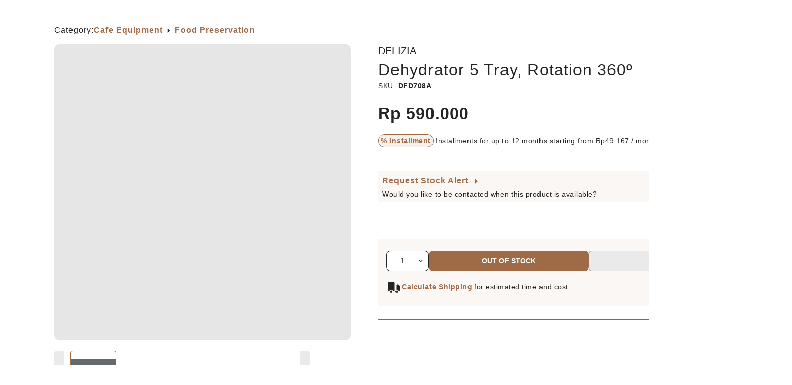

--- FILE ---
content_type: text/html; charset=utf-8
request_url: https://pengenkopi.com/product/pengen_kopi/dehydrator-5-tray-rotation-360o0
body_size: 18335
content:
<!DOCTYPE html><html lang="en"><head><meta charSet="utf-8"/><meta name="viewport" content="width=device-width, initial-scale=1"/><meta name="theme-color" content="rgba(159, 107, 70, 1)"/><link rel="icon" href="https://ucarecdn.com/0521850c-5d8c-4202-a5cf-04f5baddd0b6/20231023140022_Logo-Latte (1).webp"/><link rel="apple-touch-icon" href="https://ucarecdn.com/0521850c-5d8c-4202-a5cf-04f5baddd0b6/20231023140022_Logo-Latte (1).webp"/><title>Dehydrator 5 Tray, Rotation 360º</title><meta name="description" content="[object Object]"/><meta name="next-head-count" content="9"/><meta charSet="utf-8"/><link rel="manifest" href="/manifest.json"/><link rel="stylesheet" href="https://api.mapbox.com/mapbox-gl-js/plugins/mapbox-gl-geocoder/v4.7.0/mapbox-gl-geocoder.css" type="text/css"/><link href="https://fonts.cdnfonts.com/css/proxima-nova-2" rel="stylesheet"/><link href="https://fonts.cdnfonts.com/css/bebas-neue" rel="stylesheet"/><link rel="preconnect" href="https://fonts.gstatic.com" crossorigin /><link data-next-font="size-adjust" rel="preconnect" href="/" crossorigin="anonymous"/><link rel="preload" href="/_next/static/css/e45957ecc516df95.css" as="style"/><link rel="stylesheet" href="/_next/static/css/e45957ecc516df95.css" data-n-g=""/><link rel="preload" href="/_next/static/css/9c071274547604b7.css" as="style"/><link rel="stylesheet" href="/_next/static/css/9c071274547604b7.css" data-n-p=""/><link rel="preload" href="/_next/static/css/272a51b926d29524.css" as="style"/><link rel="stylesheet" href="/_next/static/css/272a51b926d29524.css" data-n-p=""/><noscript data-n-css=""></noscript><script defer="" nomodule="" src="/_next/static/chunks/polyfills-c67a75d1b6f99dc8.js"></script><script src="/_next/static/chunks/webpack-c1355e180f06f564.js" defer=""></script><script src="/_next/static/chunks/framework-ce84985cd166733a.js" defer=""></script><script src="/_next/static/chunks/main-5931b189254d585a.js" defer=""></script><script src="/_next/static/chunks/pages/_app-4bd3a3e1e341710a.js" defer=""></script><script src="/_next/static/chunks/252f366e-f49bba1542748961.js" defer=""></script><script src="/_next/static/chunks/78e521c3-45f68ddf569d39b8.js" defer=""></script><script src="/_next/static/chunks/d7eeaac4-e53e801e96aa9d68.js" defer=""></script><script src="/_next/static/chunks/0c428ae2-82e9a14954012301.js" defer=""></script><script src="/_next/static/chunks/1bfc9850-98e0c6b6570fe2b6.js" defer=""></script><script src="/_next/static/chunks/1a48c3c1-5fa1b013984e1e5e.js" defer=""></script><script src="/_next/static/chunks/7779ef99-cda6739de93eec0a.js" defer=""></script><script src="/_next/static/chunks/6728d85a-a4390ef38976cb05.js" defer=""></script><script src="/_next/static/chunks/d64684d8-81e8a987a78ba0eb.js" defer=""></script><script src="/_next/static/chunks/95b64a6e-71b93b58f247d492.js" defer=""></script><script src="/_next/static/chunks/ee8b1517-8d9ad0d9af5275d8.js" defer=""></script><script src="/_next/static/chunks/31664189-e8abc9f4a0bc2e61.js" defer=""></script><script src="/_next/static/chunks/d59bccd2-91ada7f1dfe2c442.js" defer=""></script><script src="/_next/static/chunks/8242-362f296c77def30a.js" defer=""></script><script src="/_next/static/chunks/2329-d339fe35f81fcc75.js" defer=""></script><script src="/_next/static/chunks/757-62b942382bbf4fd6.js" defer=""></script><script src="/_next/static/chunks/3318-7e5847815c48e98f.js" defer=""></script><script src="/_next/static/chunks/1664-f0e59fb936f43e5c.js" defer=""></script><script src="/_next/static/chunks/14-d6c2361bb9c9b469.js" defer=""></script><script src="/_next/static/chunks/2790-b95bc10f37573d01.js" defer=""></script><script src="/_next/static/chunks/9198-5c255e3d3de7c73e.js" defer=""></script><script src="/_next/static/chunks/1781-387d86b4a7f87caa.js" defer=""></script><script src="/_next/static/chunks/7170-108ccc7b6affe21d.js" defer=""></script><script src="/_next/static/chunks/1742-5c855aebbea752cb.js" defer=""></script><script src="/_next/static/chunks/4060-62e21d02d57dc6e9.js" defer=""></script><script src="/_next/static/chunks/4105-68739ba84069b34f.js" defer=""></script><script src="/_next/static/chunks/8058-45a5349987d53c0d.js" defer=""></script><script src="/_next/static/chunks/6459-fe11289f42897781.js" defer=""></script><script src="/_next/static/chunks/97-99ee2a185a00dd02.js" defer=""></script><script src="/_next/static/chunks/1907-1c817747b134af18.js" defer=""></script><script src="/_next/static/chunks/2533-6cc07c29e7a2d942.js" defer=""></script><script src="/_next/static/chunks/pages/product/%5Bseller_slug%5D/%5Bproduct_slug%5D-39b5e4632ec45993.js" defer=""></script><script src="/_next/static/T2TmVb7zjtttW0CZ5bW6S/_buildManifest.js" defer=""></script><script src="/_next/static/T2TmVb7zjtttW0CZ5bW6S/_ssgManifest.js" defer=""></script><style data-href="https://fonts.googleapis.com/css?family=Poppins">@font-face{font-family:'Poppins';font-style:normal;font-weight:400;src:url(https://fonts.gstatic.com/s/poppins/v22/pxiEyp8kv8JHgFVrJJfedA.woff) format('woff')}@font-face{font-family:'Poppins';font-style:normal;font-weight:400;src:url(https://fonts.gstatic.com/s/poppins/v22/pxiEyp8kv8JHgFVrJJnecnFHGPezSQ.woff2) format('woff2');unicode-range:U+0100-02BA,U+02BD-02C5,U+02C7-02CC,U+02CE-02D7,U+02DD-02FF,U+0304,U+0308,U+0329,U+1D00-1DBF,U+1E00-1E9F,U+1EF2-1EFF,U+2020,U+20A0-20AB,U+20AD-20C0,U+2113,U+2C60-2C7F,U+A720-A7FF}@font-face{font-family:'Poppins';font-style:normal;font-weight:400;src:url(https://fonts.gstatic.com/s/poppins/v22/pxiEyp8kv8JHgFVrJJfecnFHGPc.woff2) format('woff2');unicode-range:U+0000-00FF,U+0131,U+0152-0153,U+02BB-02BC,U+02C6,U+02DA,U+02DC,U+0304,U+0308,U+0329,U+2000-206F,U+20AC,U+2122,U+2191,U+2193,U+2212,U+2215,U+FEFF,U+FFFD}</style></head><body><div id="__next"><div class=""><!--$--><div class="responsive-mode"><style>
                    .product-cart {
                        height: 390px;
                    }
                    .product-carousel-image {
                        height: 200px;
                    }
                    .seller-image {
                        height: 100px;
                        width: 100px;
                    }
                    @media only screen and (min-width: 768px) {
                        .pad {
                           padding:10px 8%;
                        }
                    }
                    @media (max-width: 767.98px) { 
                        #products-comp {
                            display: grid;
                            grid-template-columns: repeat(2, 1fr);
                            gap: 1rem;
                        }
                        .product-cart {
                            height: 320px;
                        }
                        .product-carousel-image {
                            height: 160px;
                        }
                        .seller-image {
                            height: 80px;
                            width: 80px;
                        }
                    }
                </style><style>
                #product-detail {
                    max-width: 1280px;
                    margin: 0 auto;
                }
                .product-preview-image img {
                    width: 100% !important;
                    object-fit: contain;
                }
                @media (max-width: 765.98px) {
                    .pdg-dwa {
                        padding-right: 18px;
                        padding-left: 18px;
                    }
                }
            </style><div id="" class="my-0 my-sm-0 my-md-3 my-lg-4 my-xl-4 pad"><style>
        .form-control:focus {
          border-color: inherit;
          -webkit-box-shadow: none;
          box-shadow: none;
        }
        .qty:hover {
            background-color: rgba(159, 107, 70,  0.10);
        }
     </style><div style="padding:15px 20px"><div class="my-4" style="scroll-behavior:smooth"><div style="width:100%;min-width:1440px" class="d-flex p-0 align-items-center justify-content-center"><div style="width:100%"><div class="d-flex align-items-center justify-content-center" style="flex:1;border-bottom:0.5px solid #707070;padding:0 8rem"><h4 class="mb-0" style="cursor:pointer;text-align:center;width:100%;padding:20px 0px;border-bottom:1px solid #707070;font-weight:bold">Description</h4><h4 class="mb-0" style="cursor:pointer;text-align:center;width:100%;padding:20px 0px">Specification</h4><h4 class="mb-0" style="cursor:pointer;text-align:center;width:100%;padding:20px 0px">Accessories</h4><h4 class="mb-0" style="cursor:pointer;text-align:center;width:100%;padding:20px 0px">Compare</h4></div></div></div><div><div style="display:flex;min-width:992px" class="row"><div style="margin-top:32px" class="col-12"><div><h5 class="mb-3"><style>
                .tiny-mce-content-provider img {
                    max-width: 100%;
                    width: auto;
                    height: auto;
                }
                .tiny-mce-content-provider iframe {
                    max-width: 100%;
                }
                .tiny-mce-content-provider html, .tiny-mce-content-provider body {
                    background-color: transparent !important;
                }
            </style><div class="tiny-mce-content-provider "><p><strong>Features:</strong></p><ul><li>48hr timer</li><li>5 Tray</li><li>Circle heating element fan motor</li><li>Big space</li><li>360º Rotation</li><li>Dishawasher safe</li><li>BPA Free</li><li>Tray size ⌀34cm</li><li>Unit size: 35 x 29.5 x 35cm</li></ul></div></h5></div></div><div class="col-3" style="flex:1;padding:35px 15px;display:table;table-layout:fixed;overflow-wrap:break-word;word-wrap:break-word;hyphens:auto;width:100%"></div></div></div><hr style="border-top:1px solid #242424;margin:20px 0px"/><div id="main-tab"></div></div><div style="padding:20px 0px"><style>
                        .icon {
                            color: #242424;
                        }
                        .icon:hover {
                            color: #D25F3A;
                        }
                    </style><div class="d-flex" style="gap:20px"><div class="mb-4" style="flex:3.2;width:100%;color:#353535"><h2 class="mb-4" style="font-weight:bold">RATINGS &amp; REVIEWS</h2><div style="width:100%;position:relative;border-radius:8px" class="bgc-accent-color-transparent-10"><div class="p-3" style="display:flex;align-items:center"><div style="display:flex"><svg stroke="currentColor" fill="currentColor" stroke-width="0" viewBox="0 0 1024 1024" color="#242424" style="color:#242424" height="30" width="30" xmlns="http://www.w3.org/2000/svg"><path d="M908.1 353.1l-253.9-36.9L540.7 86.1c-3.1-6.3-8.2-11.4-14.5-14.5-15.8-7.8-35-1.3-42.9 14.5L369.8 316.2l-253.9 36.9c-7 1-13.4 4.3-18.3 9.3a32.05 32.05 0 0 0 .6 45.3l183.7 179.1-43.4 252.9a31.95 31.95 0 0 0 46.4 33.7L512 754l227.1 119.4c6.2 3.3 13.4 4.4 20.3 3.2 17.4-3 29.1-19.5 26.1-36.9l-43.4-252.9 183.7-179.1c5-4.9 8.3-11.3 9.3-18.3 2.7-17.5-9.5-33.7-27-36.3zM664.8 561.6l36.1 210.3L512 672.7 323.1 772l36.1-210.3-152.8-149L417.6 382 512 190.7 606.4 382l211.2 30.7-152.8 148.9z"></path></svg><svg stroke="currentColor" fill="currentColor" stroke-width="0" viewBox="0 0 1024 1024" color="#242424" style="color:#242424" height="30" width="30" xmlns="http://www.w3.org/2000/svg"><path d="M908.1 353.1l-253.9-36.9L540.7 86.1c-3.1-6.3-8.2-11.4-14.5-14.5-15.8-7.8-35-1.3-42.9 14.5L369.8 316.2l-253.9 36.9c-7 1-13.4 4.3-18.3 9.3a32.05 32.05 0 0 0 .6 45.3l183.7 179.1-43.4 252.9a31.95 31.95 0 0 0 46.4 33.7L512 754l227.1 119.4c6.2 3.3 13.4 4.4 20.3 3.2 17.4-3 29.1-19.5 26.1-36.9l-43.4-252.9 183.7-179.1c5-4.9 8.3-11.3 9.3-18.3 2.7-17.5-9.5-33.7-27-36.3zM664.8 561.6l36.1 210.3L512 672.7 323.1 772l36.1-210.3-152.8-149L417.6 382 512 190.7 606.4 382l211.2 30.7-152.8 148.9z"></path></svg><svg stroke="currentColor" fill="currentColor" stroke-width="0" viewBox="0 0 1024 1024" color="#242424" style="color:#242424" height="30" width="30" xmlns="http://www.w3.org/2000/svg"><path d="M908.1 353.1l-253.9-36.9L540.7 86.1c-3.1-6.3-8.2-11.4-14.5-14.5-15.8-7.8-35-1.3-42.9 14.5L369.8 316.2l-253.9 36.9c-7 1-13.4 4.3-18.3 9.3a32.05 32.05 0 0 0 .6 45.3l183.7 179.1-43.4 252.9a31.95 31.95 0 0 0 46.4 33.7L512 754l227.1 119.4c6.2 3.3 13.4 4.4 20.3 3.2 17.4-3 29.1-19.5 26.1-36.9l-43.4-252.9 183.7-179.1c5-4.9 8.3-11.3 9.3-18.3 2.7-17.5-9.5-33.7-27-36.3zM664.8 561.6l36.1 210.3L512 672.7 323.1 772l36.1-210.3-152.8-149L417.6 382 512 190.7 606.4 382l211.2 30.7-152.8 148.9z"></path></svg><svg stroke="currentColor" fill="currentColor" stroke-width="0" viewBox="0 0 1024 1024" color="#242424" style="color:#242424" height="30" width="30" xmlns="http://www.w3.org/2000/svg"><path d="M908.1 353.1l-253.9-36.9L540.7 86.1c-3.1-6.3-8.2-11.4-14.5-14.5-15.8-7.8-35-1.3-42.9 14.5L369.8 316.2l-253.9 36.9c-7 1-13.4 4.3-18.3 9.3a32.05 32.05 0 0 0 .6 45.3l183.7 179.1-43.4 252.9a31.95 31.95 0 0 0 46.4 33.7L512 754l227.1 119.4c6.2 3.3 13.4 4.4 20.3 3.2 17.4-3 29.1-19.5 26.1-36.9l-43.4-252.9 183.7-179.1c5-4.9 8.3-11.3 9.3-18.3 2.7-17.5-9.5-33.7-27-36.3zM664.8 561.6l36.1 210.3L512 672.7 323.1 772l36.1-210.3-152.8-149L417.6 382 512 190.7 606.4 382l211.2 30.7-152.8 148.9z"></path></svg><svg stroke="currentColor" fill="currentColor" stroke-width="0" viewBox="0 0 1024 1024" color="#242424" style="color:#242424" height="30" width="30" xmlns="http://www.w3.org/2000/svg"><path d="M908.1 353.1l-253.9-36.9L540.7 86.1c-3.1-6.3-8.2-11.4-14.5-14.5-15.8-7.8-35-1.3-42.9 14.5L369.8 316.2l-253.9 36.9c-7 1-13.4 4.3-18.3 9.3a32.05 32.05 0 0 0 .6 45.3l183.7 179.1-43.4 252.9a31.95 31.95 0 0 0 46.4 33.7L512 754l227.1 119.4c6.2 3.3 13.4 4.4 20.3 3.2 17.4-3 29.1-19.5 26.1-36.9l-43.4-252.9 183.7-179.1c5-4.9 8.3-11.3 9.3-18.3 2.7-17.5-9.5-33.7-27-36.3zM664.8 561.6l36.1 210.3L512 672.7 323.1 772l36.1-210.3-152.8-149L417.6 382 512 190.7 606.4 382l211.2 30.7-152.8 148.9z"></path></svg></div><h3 class="ml-4 mb-0" style="font-weight:bold">0 Review</h3><div style="position:absolute;left:0;right:0"><h3 style="white-space:nowrap;font-weight:bold;text-align:center" class="mt-2 mb-0">This Product Has Never Been Reviewed</h3></div></div></div></div></div></div></div><style>
                     .modalStyle2 .ant-modal-content {
                        border-radius:0;
                        padding:0 !important;
                        min-height:100vh !important;
                        background-color:#fff !important;
                    }
                    </style></div><div id="footer"></div></div><!--/$--><style>
    #nprogress {
      pointer-events: none;
    }
    #nprogress .bar {
      background: #D25F3A;
      position: fixed;
      z-index: 9999;
      top: 0;
      left: 0;
      width: 100%;
      height: 3px;
    }
    #nprogress .peg {
      display: block;
      position: absolute;
      right: 0px;
      width: 100px;
      height: 100%;
      box-shadow: 0 0 10px #D25F3A, 0 0 5px #D25F3A;
      opacity: 1;
      -webkit-transform: rotate(3deg) translate(0px, -4px);
      -ms-transform: rotate(3deg) translate(0px, -4px);
      transform: rotate(3deg) translate(0px, -4px);
    }
    #nprogress .spinner {
      display: block;
      position: fixed;
      z-index: 1031;
      top: 15px;
      right: 15px;
    }
    #nprogress .spinner-icon {
      width: 18px;
      height: 18px;
      box-sizing: border-box;
      border: solid 2px transparent;
      border-top-color: #D25F3A;
      border-left-color: #D25F3A;
      border-radius: 50%;
      -webkit-animation: nprogresss-spinner 400ms linear infinite;
      animation: nprogress-spinner 400ms linear infinite;
    }
    .nprogress-custom-parent {
      overflow: hidden;
      position: relative;
    }
    .nprogress-custom-parent #nprogress .spinner,
    .nprogress-custom-parent #nprogress .bar {
      position: absolute;
    }
    @-webkit-keyframes nprogress-spinner {
      0% {
        -webkit-transform: rotate(0deg);
      }
      100% {
        -webkit-transform: rotate(360deg);
      }
    }
    @keyframes nprogress-spinner {
      0% {
        transform: rotate(0deg);
      }
      100% {
        transform: rotate(360deg);
      }
    }
  </style></div></div><script id="__NEXT_DATA__" type="application/json">{"props":{"pageProps":{"config":{"type":"type_3","show_seller_location":true,"show_rating":true,"show_unit_sold":true,"show_related_product":true,"show_brand_product":false,"show_specification_product":false,"show_accessories_product":false,"show_in_the_box_product":false,"show_out_the_box_product":false,"show_additional_product_category":false},"detail":{"id":706,"mp_seller_id":1,"mp_category_id":72,"mp_brand_id":7,"slug":"dehydrator-5-tray-rotation-360o0","slug_name":"dehydrator-5-tray-rotation-360o","slug_counter":0,"min_order":1,"max_order":null,"min_stock":0,"weight":3,"weight_unit":"kg","length":35,"width":35,"height":40,"size_unit":"cm","is_variant":false,"is_sale_price":false,"is_active":true,"is_private":false,"status":"published","rating":"0.0","total_sold":0,"rating_count":0,"delivery_option":"standard","type":"general","active_type":"unlimited","active_start_date":null,"active_end_date":null,"courier_insurance":"optional","similiar_mp_product_id":null,"created_at":"2023-10-28T15:12:47Z","updated_at":"2024-01-13T01:47:56Z","deleted_at":null,"sold_product":0,"sold_product_promotion":0,"stock_promotion":0,"stock":0,"min_price":0,"max_disc":0,"max_qty":0,"valid_private_product":null,"is_best_seller":false,"is_new_arrival":false,"is_promotion":false,"is_wholesale":false,"is_whislist":false,"is_flashsale":false,"days_create":0,"mp_category":{"id":72,"company_id":1,"name":"Food Preservation","slug":"food-preservation","banner":"https://ucarecdn.com/bdc976b6-2324-4201-8ac5-3a26ab5f4900/20240214133904_food preservation.webp","parent_id":11,"counter_search":298,"created_at":"2023-09-14T11:27:09Z","updated_at":"2026-01-15T01:43:54Z","deleted_at":null,"count_product":0,"max_discount_package":0,"used_item":false,"categories":null,"parent":{"id":11,"company_id":1,"name":"Cafe Equipment","slug":"cafe-equipment","banner":"https://ucarecdn.com/ece50044-6e8a-48a7-b22d-0cd46b2042b0/20240213222543_cafe equipment.webp","parent_id":null,"counter_search":2593,"created_at":"2023-05-31T03:19:33Z","updated_at":"2026-01-17T23:11:52Z","deleted_at":null,"count_product":0,"max_discount_package":0,"used_item":false,"categories":null,"parent":null}},"mp_product_labels":[{"id":12343,"mp_product_id":706,"mp_label_id":419,"mp_label":{"id":419,"mp_seller_id":1,"name":"Dehydrator","desc":"Dehydrator","created_at":"2023-10-28T15:01:31Z","updated_at":"2023-10-28T15:01:31Z","deleted_at":null},"created_at":"2024-01-13T01:46:44Z","updated_at":"2024-01-13T01:46:44Z","deleted_at":null}],"mp_product_images":[{"id":4287,"mp_product_id":706,"filename":"58753095-8bf5-40ba-acad-bd86d5f8ceab/39c6ad64-75a6-11ee-97a4-00163ce2a3ae.webp","is_main":true,"is_hover":true,"created_at":"2023-10-28T15:25:32Z","updated_at":"2024-02-18T05:15:20Z","deleted_at":null}],"mp_product_informations":[{"id":5563,"mp_product_id":706,"language_code":"en","language":{"id":1,"name":"English","code":"en","logo":"gb","created_at":"2023-05-16T03:35:43Z","updated_at":"2023-05-16T03:35:43Z","deleted_at":null},"name":"Dehydrator 5 Tray, Rotation 360º","sections":[{"content":"\u003cp\u003e\u003cstrong\u003eFeatures:\u003c/strong\u003e\u003c/p\u003e\n\u003cul\u003e\n\u003cli\u003e48hr timer\u003c/li\u003e\n\u003cli\u003e5 Tray\u003c/li\u003e\n\u003cli\u003eCircle heating element fan motor\u003c/li\u003e\n\u003cli\u003eBig space\u003c/li\u003e\n\u003cli\u003e360\u0026ordm; Rotation\u003c/li\u003e\n\u003cli\u003eDishawasher safe\u003c/li\u003e\n\u003cli\u003eBPA Free\u003c/li\u003e\n\u003cli\u003eTray size ⌀34cm\u003c/li\u003e\n\u003cli\u003eUnit size: 35 x 29.5 x 35cm\u003c/li\u003e\n\u003c/ul\u003e","title":"Description"}],"created_at":"2024-01-13T01:46:44Z","updated_at":"2024-01-13T01:46:44Z","deleted_at":null}],"mp_product_skus":[{"id":1055,"mp_product_id":706,"stock":0,"normal_price":0,"price":590000,"max_bid_price":0,"sku":"DFD708A","is_main":true,"is_active":true,"created_at":"2023-10-28T15:12:47Z","updated_at":"2024-01-13T01:46:44Z","deleted_at":null,"mp_product":null,"mp_product_sku_images":[],"mp_product_sku_variant_options":null,"mp_product_sku_wholesaler":[],"is_color":false,"is_wholesale":false,"quantity":0,"qty":0,"is_request_product":false,"day_request_product":0,"is_trade_in":false,"preorder_end_date":null,"IsPreorder":false}],"mp_product_variants":[],"mp_product_ratings":[],"mp_seller":{"id":0,"company_id":0,"name":"","address":"","city":"","province":"","postal_code":"","slug":"","cover_picture":"","logo":"","email":"","status":"","is_active":false,"created_at":"0001-01-01T00:00:00Z","updated_at":"0001-01-01T00:00:00Z","deleted_at":null,"mp_seller_courier_types":null,"banners":null,"informations":null,"labels":null,"follow":null},"mp_wishlist":null,"mp_product_pwp":null,"mp_product_pwp_detail":null,"mp_product_pwp_details":null,"mp_product_bundlings":null,"mp_product_courier_types":null,"mp_product_auction_bid":null,"mp_product_external_urls":[],"mp_brand":{"id":7,"company_id":1,"name":"Delizia","slug":"delizia","description":"description","slug_counter":0,"logo":"https://ucarecdn.com/dfd810d3-6e57-45cd-824b-2d69f6aa6fca/20240720090417_Delizia.webp","banner":"https://ucarecdn.com/7816e66a-0118-468c-955b-7be2ac3bf34d/2ecda132-d3e9-11ee-9114-fa163ec7100e.webp","is_active":true,"created_at":"2023-05-31T02:59:01Z","updated_at":"2024-07-20T02:08:40Z","deleted_at":null,"discount_type_package":"percentage","discount_package":2,"max_discount_package":null},"mp_product_secondary_category":[],"mp_specification_product":null,"mp_product_accessories":null,"mp_product_families":null,"title_accessories":"Accesories","title_family":"","mp_product_out_the_box":[],"mp_product_in_the_box":[],"mp_product_file":[],"mp_product_video":[],"mp_promotion_product":null,"mp_product_warranty_service":null,"active_affiliate":true,"commission":0,"commission_earned":0,"is_pwp_in_cart":false,"in_cart_id":0,"is_used_item":false,"mp_customer_used_item_id":0,"mp_customer_used_item":null,"brand":[{"id":7,"company_id":1,"name":"Delizia","slug":"delizia","description":"description","slug_counter":0,"logo":"https://ucarecdn.com/dfd810d3-6e57-45cd-824b-2d69f6aa6fca/20240720090417_Delizia.webp","banner":"https://ucarecdn.com/7816e66a-0118-468c-955b-7be2ac3bf34d/2ecda132-d3e9-11ee-9114-fa163ec7100e.webp","is_active":true,"created_at":"2023-05-31T02:59:01Z","updated_at":"2024-07-20T02:08:40Z","deleted_at":null,"discount_type_package":"percentage","discount_package":2,"max_discount_package":null}],"similar":null,"seller_slug":"pengen_kopi"},"last_view":[],"detail_pwp_main":{},"bought_together":[],"related":[{"id":708,"mp_seller_id":1,"mp_category_id":72,"mp_brand_id":7,"slug":"dehydrator-3-tray0","slug_name":"dehydrator-3-tray","slug_counter":0,"min_order":1,"max_order":null,"min_stock":0,"weight":3,"weight_unit":"kg","length":30,"width":30,"height":20,"size_unit":"cm","is_variant":false,"is_sale_price":false,"is_active":true,"is_private":false,"status":"published","rating":"0.0","total_sold":0,"rating_count":0,"delivery_option":"standard","type":"general","active_type":"unlimited","active_start_date":null,"active_end_date":null,"courier_insurance":"optional","similiar_mp_product_id":null,"created_at":"2023-10-28T15:29:44Z","updated_at":"2024-01-13T01:51:32Z","deleted_at":null,"sold_product":0,"sold_product_promotion":0,"stock_promotion":0,"stock":0,"min_price":0,"max_disc":0,"max_qty":0,"valid_private_product":null,"is_best_seller":false,"is_new_arrival":false,"is_promotion":false,"is_wholesale":false,"is_whislist":false,"is_flashsale":false,"days_create":0,"mp_category":null,"mp_product_labels":[{"id":12346,"mp_product_id":708,"mp_label_id":419,"mp_label":null,"created_at":"2024-01-13T01:48:15Z","updated_at":"2024-01-13T01:48:15Z","deleted_at":null}],"mp_product_images":[{"id":4288,"mp_product_id":708,"filename":"fd30e46c-a113-4c82-a98c-578f6f4365aa/7024c961-75a6-11ee-97a4-00163ce2a3ae.webp","is_main":true,"is_hover":true,"created_at":"2023-10-28T15:29:44Z","updated_at":"2024-02-18T05:15:34Z","deleted_at":null}],"mp_product_informations":[{"id":5566,"mp_product_id":708,"language_code":"en","language":{"id":1,"name":"English","code":"en","logo":"gb","created_at":"2023-05-16T03:35:43Z","updated_at":"2023-05-16T03:35:43Z","deleted_at":null},"name":"Dehydrator 3 Tray","sections":"[{\"content\":\"\\u003cp\\u003e\\u003cstrong\\u003eFeatures:\\u003c/strong\\u003e\\u003c/p\\u003e\\n\\u003cul\\u003e\\n\\u003cli\\u003eWide heating element\\u003c/li\\u003e\\n\\u003cli\\u003ePower cord storage\\u003c/li\\u003e\\n\\u003cli\\u003eContraflow air design\\u003c/li\\u003e\\n\\u003cli\\u003eFastest drying speed\\u003c/li\\u003e\\n\\u003cli\\u003eTemperature range 35-70\\u0026ordm;C\\u003c/li\\u003e\\n\\u003cli\\u003eDishwasher safe\\u003c/li\\u003e\\n\\u003cli\\u003eBPA Free\\u003c/li\\u003e\\n\\u003c/ul\\u003e\",\"title\":\"Description\"}]","created_at":"2024-01-13T01:48:15Z","updated_at":"2024-01-13T01:48:15Z","deleted_at":null}],"mp_product_skus":[{"id":1058,"mp_product_id":708,"stock":0,"normal_price":0,"price":400000,"max_bid_price":0,"sku":"DFD704M","is_main":true,"is_active":true,"created_at":"2023-10-28T15:29:44Z","updated_at":"2024-01-13T01:48:15Z","deleted_at":null,"mp_product":null,"mp_product_sku_images":[],"mp_product_sku_variant_options":null,"mp_product_sku_wholesaler":null,"is_color":false,"is_wholesale":false,"quantity":0,"qty":0,"is_request_product":false,"day_request_product":0,"is_trade_in":false,"preorder_end_date":null,"IsPreorder":false}],"mp_product_variants":[],"mp_product_ratings":null,"mp_seller":{"id":1,"company_id":1,"name":"Pengen Kopi","address":"Jl. Slipi No.3, Kemanggisan, Kec. Palmerah, Kota Jakarta Barat, Daerah Khusus Ibukota Jakarta 11440","city":"Jakarta Barat","province":"DKI Jakarta","postal_code":"11440","slug":"pengen_kopi","cover_picture":"a15d4e31-f3a4-11ed-ad8b-00163ce2a3ae.jpg","logo":"ff810f68-8298-11ee-9f0c-00163ce2a3ae.jpg","email":"admin@pengenkopi.com","status":"published","is_active":true,"created_at":"2023-05-16T04:46:37Z","updated_at":"2024-07-18T03:13:06Z","deleted_at":null,"mp_seller_courier_types":null,"banners":null,"informations":null,"labels":null,"follow":null},"mp_wishlist":null,"mp_product_pwp":null,"mp_product_pwp_detail":null,"mp_product_pwp_details":null,"mp_product_bundlings":null,"mp_product_courier_types":null,"mp_product_auction_bid":null,"mp_product_external_urls":null,"mp_brand":null,"mp_product_secondary_category":null,"mp_specification_product":null,"mp_product_accessories":null,"mp_product_families":null,"title_accessories":"Accesories","title_family":"","mp_product_out_the_box":null,"mp_product_in_the_box":null,"mp_product_file":null,"mp_product_video":null,"mp_promotion_product":null,"mp_product_warranty_service":null,"active_affiliate":true,"commission":0,"commission_earned":0,"is_pwp_in_cart":false,"in_cart_id":0,"is_used_item":false,"mp_customer_used_item_id":0,"mp_customer_used_item":null},{"id":707,"mp_seller_id":1,"mp_category_id":72,"mp_brand_id":7,"slug":"dehydrator-8-tray0","slug_name":"dehydrator-8-tray","slug_counter":0,"min_order":1,"max_order":null,"min_stock":0,"weight":3,"weight_unit":"kg","length":50,"width":50,"height":40,"size_unit":"cm","is_variant":false,"is_sale_price":false,"is_active":true,"is_private":false,"status":"published","rating":"0.0","total_sold":0,"rating_count":0,"delivery_option":"standard","type":"general","active_type":"unlimited","active_start_date":null,"active_end_date":null,"courier_insurance":"optional","similiar_mp_product_id":null,"created_at":"2023-10-28T15:20:58Z","updated_at":"2024-01-13T01:48:05Z","deleted_at":null,"sold_product":0,"sold_product_promotion":0,"stock_promotion":0,"stock":0,"min_price":0,"max_disc":0,"max_qty":0,"valid_private_product":null,"is_best_seller":false,"is_new_arrival":false,"is_promotion":false,"is_wholesale":false,"is_whislist":false,"is_flashsale":false,"days_create":0,"mp_category":null,"mp_product_labels":[{"id":12345,"mp_product_id":707,"mp_label_id":419,"mp_label":null,"created_at":"2024-01-13T01:47:10Z","updated_at":"2024-01-13T01:47:10Z","deleted_at":null}],"mp_product_images":[{"id":4285,"mp_product_id":707,"filename":"2c95aada-5e4b-48e2-9403-c792e964ee14/27644902-75a5-11ee-97a4-00163ce2a3ae.webp","is_main":true,"is_hover":false,"created_at":"2023-10-28T15:20:58Z","updated_at":"2024-02-18T05:15:43Z","deleted_at":null},{"id":4286,"mp_product_id":707,"filename":"a9043629-1958-49d4-a1fd-0be76eb92885/2f026069-75a5-11ee-97a4-00163ce2a3ae.webp","is_main":false,"is_hover":true,"created_at":"2023-10-28T15:20:58Z","updated_at":"2024-02-18T05:15:01Z","deleted_at":null}],"mp_product_informations":[{"id":5565,"mp_product_id":707,"language_code":"en","language":{"id":1,"name":"English","code":"en","logo":"gb","created_at":"2023-05-16T03:35:43Z","updated_at":"2023-05-16T03:35:43Z","deleted_at":null},"name":"Dehydrator 8 Tray","sections":"[{\"content\":\"\\u003cp\\u003e\\u003cstrong\\u003eFeartures:\\u003c/strong\\u003e\\u003c/p\\u003e\\n\\u003cul\\u003e\\n\\u003cli\\u003e8 Tray\\u003c/li\\u003e\\n\\u003cli\\u003eDigital display\\u003c/li\\u003e\\n\\u003cli\\u003eNear Infrared Ray\\u003c/li\\u003e\\n\\u003cli\\u003eStainless steel\\u003c/li\\u003e\\n\\u003cli\\u003eAnti Explosion Glass Door\\u003c/li\\u003e\\n\\u003cli\\u003ePerfect size\\u003c/li\\u003e\\n\\u003cli\\u003eTray dishwasher safe\\u003c/li\\u003e\\n\\u003cli\\u003eBPA Free\\u003c/li\\u003e\\n\\u003c/ul\\u003e\",\"title\":\"Description\"}]","created_at":"2024-01-13T01:47:10Z","updated_at":"2024-01-13T01:47:10Z","deleted_at":null}],"mp_product_skus":[{"id":1057,"mp_product_id":707,"stock":0,"normal_price":0,"price":1790000,"max_bid_price":0,"sku":"DFD1008","is_main":true,"is_active":true,"created_at":"2023-10-28T15:20:58Z","updated_at":"2024-01-13T01:47:10Z","deleted_at":null,"mp_product":null,"mp_product_sku_images":[],"mp_product_sku_variant_options":null,"mp_product_sku_wholesaler":null,"is_color":false,"is_wholesale":false,"quantity":0,"qty":0,"is_request_product":false,"day_request_product":0,"is_trade_in":false,"preorder_end_date":null,"IsPreorder":false}],"mp_product_variants":[],"mp_product_ratings":null,"mp_seller":{"id":1,"company_id":1,"name":"Pengen Kopi","address":"Jl. Slipi No.3, Kemanggisan, Kec. Palmerah, Kota Jakarta Barat, Daerah Khusus Ibukota Jakarta 11440","city":"Jakarta Barat","province":"DKI Jakarta","postal_code":"11440","slug":"pengen_kopi","cover_picture":"a15d4e31-f3a4-11ed-ad8b-00163ce2a3ae.jpg","logo":"ff810f68-8298-11ee-9f0c-00163ce2a3ae.jpg","email":"admin@pengenkopi.com","status":"published","is_active":true,"created_at":"2023-05-16T04:46:37Z","updated_at":"2024-07-18T03:13:06Z","deleted_at":null,"mp_seller_courier_types":null,"banners":null,"informations":null,"labels":null,"follow":null},"mp_wishlist":null,"mp_product_pwp":null,"mp_product_pwp_detail":null,"mp_product_pwp_details":null,"mp_product_bundlings":null,"mp_product_courier_types":null,"mp_product_auction_bid":null,"mp_product_external_urls":null,"mp_brand":null,"mp_product_secondary_category":null,"mp_specification_product":null,"mp_product_accessories":null,"mp_product_families":null,"title_accessories":"Accesories","title_family":"","mp_product_out_the_box":null,"mp_product_in_the_box":null,"mp_product_file":null,"mp_product_video":null,"mp_promotion_product":null,"mp_product_warranty_service":null,"active_affiliate":true,"commission":0,"commission_earned":0,"is_pwp_in_cart":false,"in_cart_id":0,"is_used_item":false,"mp_customer_used_item_id":0,"mp_customer_used_item":null},{"id":705,"mp_seller_id":1,"mp_category_id":72,"mp_brand_id":7,"slug":"dehydrator-5-tray0","slug_name":"dehydrator-5-tray","slug_counter":0,"min_order":1,"max_order":null,"min_stock":0,"weight":5,"weight_unit":"kg","length":50,"width":40,"height":40,"size_unit":"cm","is_variant":false,"is_sale_price":false,"is_active":true,"is_private":false,"status":"published","rating":"0.0","total_sold":0,"rating_count":0,"delivery_option":"standard","type":"general","active_type":"unlimited","active_start_date":null,"active_end_date":null,"courier_insurance":"optional","similiar_mp_product_id":null,"created_at":"2023-10-28T15:05:43Z","updated_at":"2024-01-13T01:48:00Z","deleted_at":null,"sold_product":0,"sold_product_promotion":0,"stock_promotion":0,"stock":0,"min_price":0,"max_disc":0,"max_qty":0,"valid_private_product":null,"is_best_seller":false,"is_new_arrival":false,"is_promotion":false,"is_wholesale":false,"is_whislist":false,"is_flashsale":false,"days_create":0,"mp_category":null,"mp_product_labels":[{"id":12344,"mp_product_id":705,"mp_label_id":419,"mp_label":null,"created_at":"2024-01-13T01:46:56Z","updated_at":"2024-01-13T01:46:56Z","deleted_at":null}],"mp_product_images":[{"id":4283,"mp_product_id":705,"filename":"b65c3dc4-2667-4831-915e-e3aacd0d7225/c2ff39af-75a2-11ee-97a4-00163ce2a3ae.webp","is_main":true,"is_hover":true,"created_at":"2023-10-28T15:05:43Z","updated_at":"2024-02-18T05:15:25Z","deleted_at":null}],"mp_product_informations":[{"id":5564,"mp_product_id":705,"language_code":"en","language":{"id":1,"name":"English","code":"en","logo":"gb","created_at":"2023-05-16T03:35:43Z","updated_at":"2023-05-16T03:35:43Z","deleted_at":null},"name":"Dehydrator 5 Tray","sections":"[{\"content\":\"\\u003cul\\u003e\\n\\u003cli\\u003eCertification:CE/EMC/ROHS/ETL/GS/LVD\\u003c/li\\u003e\\n\\u003cli\\u003eTemperature range of 35-70℃\\u003c/li\\u003e\\n\\u003cli\\u003eSpecial knob design\\u003c/li\\u003e\\n\\u003cli\\u003eQuiet operation noise level\\u003c/li\\u003e\\n\\u003cli\\u003eUnique air control system\\u003c/li\\u003e\\n\\u003cli\\u003eFastest drying speed\\u003c/li\\u003e\\n\\u003cli\\u003e5 tray\\u003c/li\\u003e\\n\\u003cli\\u003e72 hr timer\\u003c/li\\u003e\\n\\u003cli\\u003eBPA free\\u003c/li\\u003e\\n\\u003c/ul\\u003e\\n\\u003cp\\u003e\\u0026nbsp;\\u003c/p\\u003e\\n\\u003cp\\u003eTray size: 28.9 x 18.9 x 25cm\\u003c/p\\u003e\\n\\u003cp\\u003eUnit size: 29 x 19 x 21.5cm\\u003c/p\\u003e\",\"title\":\"Description\"}]","created_at":"2024-01-13T01:46:56Z","updated_at":"2024-01-13T01:46:56Z","deleted_at":null}],"mp_product_skus":[{"id":1056,"mp_product_id":705,"stock":0,"normal_price":0,"price":490000,"max_bid_price":0,"sku":"DFD903M","is_main":true,"is_active":true,"created_at":"2023-10-28T15:14:31Z","updated_at":"2024-01-13T01:46:56Z","deleted_at":null,"mp_product":null,"mp_product_sku_images":[],"mp_product_sku_variant_options":null,"mp_product_sku_wholesaler":null,"is_color":false,"is_wholesale":false,"quantity":0,"qty":0,"is_request_product":false,"day_request_product":0,"is_trade_in":false,"preorder_end_date":null,"IsPreorder":false}],"mp_product_variants":[],"mp_product_ratings":null,"mp_seller":{"id":1,"company_id":1,"name":"Pengen Kopi","address":"Jl. Slipi No.3, Kemanggisan, Kec. Palmerah, Kota Jakarta Barat, Daerah Khusus Ibukota Jakarta 11440","city":"Jakarta Barat","province":"DKI Jakarta","postal_code":"11440","slug":"pengen_kopi","cover_picture":"a15d4e31-f3a4-11ed-ad8b-00163ce2a3ae.jpg","logo":"ff810f68-8298-11ee-9f0c-00163ce2a3ae.jpg","email":"admin@pengenkopi.com","status":"published","is_active":true,"created_at":"2023-05-16T04:46:37Z","updated_at":"2024-07-18T03:13:06Z","deleted_at":null,"mp_seller_courier_types":null,"banners":null,"informations":null,"labels":null,"follow":null},"mp_wishlist":null,"mp_product_pwp":null,"mp_product_pwp_detail":null,"mp_product_pwp_details":null,"mp_product_bundlings":null,"mp_product_courier_types":null,"mp_product_auction_bid":null,"mp_product_external_urls":null,"mp_brand":null,"mp_product_secondary_category":null,"mp_specification_product":null,"mp_product_accessories":null,"mp_product_families":null,"title_accessories":"Accesories","title_family":"","mp_product_out_the_box":null,"mp_product_in_the_box":null,"mp_product_file":null,"mp_product_video":null,"mp_promotion_product":null,"mp_product_warranty_service":null,"active_affiliate":true,"commission":0,"commission_earned":0,"is_pwp_in_cart":false,"in_cart_id":0,"is_used_item":false,"mp_customer_used_item_id":0,"mp_customer_used_item":null}],"data_promotion":null,"currentImagePreview":"58753095-8bf5-40ba-acad-bd86d5f8ceab/39c6ad64-75a6-11ee-97a4-00163ce2a3ae.webp","currentVariant":{"id":1055,"mp_product_id":706,"stock":0,"normal_price":0,"price":590000,"max_bid_price":0,"sku":"DFD708A","is_main":true,"is_active":true,"created_at":"2023-10-28T15:12:47Z","updated_at":"2024-01-13T01:46:44Z","deleted_at":null,"mp_product":null,"mp_product_sku_images":[],"mp_product_sku_variant_options":null,"mp_product_sku_wholesaler":[],"is_color":false,"is_wholesale":false,"quantity":0,"qty":0,"is_request_product":false,"day_request_product":0,"is_trade_in":false,"preorder_end_date":null,"IsPreorder":false},"product_description":"\n\nFeatures:\n\n\n\n\n\n48hr timer\n\n\n5 Tray\n\n\nCircle heating element fan motor\n\n\nBig space\n\n\n360\u0026ordm; Rotation\n\n\nDishawasher safe\n\n\nBPA Free\n\n\nTray size ⌀34cm\n\n\nUnit size: 35 x 29.5 x 35cm\n\n\n","product_description_raw":[{"content":"\u003cp\u003e\u003cstrong\u003eFeatures:\u003c/strong\u003e\u003c/p\u003e\n\u003cul\u003e\n\u003cli\u003e48hr timer\u003c/li\u003e\n\u003cli\u003e5 Tray\u003c/li\u003e\n\u003cli\u003eCircle heating element fan motor\u003c/li\u003e\n\u003cli\u003eBig space\u003c/li\u003e\n\u003cli\u003e360\u0026ordm; Rotation\u003c/li\u003e\n\u003cli\u003eDishawasher safe\u003c/li\u003e\n\u003cli\u003eBPA Free\u003c/li\u003e\n\u003cli\u003eTray size ⌀34cm\u003c/li\u003e\n\u003cli\u003eUnit size: 35 x 29.5 x 35cm\u003c/li\u003e\n\u003c/ul\u003e","title":"Description"}],"isNotFound":false,"warranty":{"name":"Badger","logo":"https://ucarecdn.com/e9d45b26-ecb8-4e6e-9b9d-eddfac0d2d12/95b80ccc-0604-11ef-912b-fa163ec7100e.webp","description_warranty":"\u003cdiv style=\"padding: 0rem 3rem 1rem 2rem; font-size: 14px;\"\u003e\n\u003cp style=\"margin-top: 1rem;\"\u003eOur monthly coffee care plan simplifies the process, ensuring consistently delightful coffee experiences.\u003c/p\u003e\n\u003cp style=\"margin-top: 1rem;\"\u003e\u003cstrong\u003eThink of it as a VIP treatment for your coffee essentials:\u003c/strong\u003e\u003c/p\u003e\n\u003cdiv style=\"display: flex; margin-top: 1rem;\"\u003e\u003cimg style=\"max-width: 100%; height: 18px; width: 18px;\" src=\"https://ucarecdn.com/a4e17319-9c3d-4fa7-bf57-1ab85b6f4850/20240326102837_check-box.webp\" alt=\"\" /\u003e\n\u003cp style=\"margin-left: 1rem;\"\u003e\u003cstrong\u003eRegular maintenance:\u003c/strong\u003e\u003c/p\u003e\n\u003c/div\u003e\n\u003cul style=\"margin-left: 0.5rem;\"\u003e\n\u003cli style=\"margin-top: 0.5rem;\"\u003eWe'll perform routine cleaning and descaling to remove built-up coffee oils and mineral deposits, preventing malfunctions and improving taste.\u003c/li\u003e\n\u003cli style=\"margin-top: 0.5rem;\"\u003eWe'll grease moving parts and check for wear and tear, keeping your machine running smoothly.\u003c/li\u003e\n\u003c/ul\u003e\n\u003cdiv style=\"display: flex; margin-top: 1rem;\"\u003e\u003cimg style=\"max-width: 100%; height: 18px; width: 18px;\" src=\"https://ucarecdn.com/a4e17319-9c3d-4fa7-bf57-1ab85b6f4850/20240326102837_check-box.webp\" alt=\"\" /\u003e\n\u003cp style=\"margin-left: 1rem;\"\u003e\u003cstrong\u003ePreventative care: \u003c/strong\u003e\u003c/p\u003e\n\u003c/div\u003e\n\u003cul style=\"margin-left: 0.5rem;\"\u003e\n\u003cli style=\"margin-top: 0.5rem;\"\u003eWe'll inspect burrs for wear and suggest replacements, ensuring consistent grinding and optimal extraction.\u003c/li\u003e\n\u003cli style=\"margin-top: 0.5rem;\"\u003eWe'll identify potential issues early on, saving you from unexpected breakdowns and costly repairs.\u003c/li\u003e\n\u003c/ul\u003e\n\u003cdiv style=\"display: flex; margin-top: 1rem;\"\u003e\u003cimg style=\"max-width: 100%; height: 18px; width: 18px;\" src=\"https://ucarecdn.com/a4e17319-9c3d-4fa7-bf57-1ab85b6f4850/20240326102837_check-box.webp\" alt=\"\" /\u003e\n\u003cp style=\"margin-left: 1rem;\"\u003e\u003cstrong\u003eExpert advice: \u003c/strong\u003e\u003c/p\u003e\n\u003c/div\u003e\n\u003cul style=\"margin-left: 0.5rem;\"\u003e\n\u003cli style=\"margin-top: 0.5rem;\"\u003eOur coffee specialists are available to answer any questions you have about brewing techniques, troubleshooting, or choosing the right beans for your taste preference.\u003c/li\u003e\n\u003c/ul\u003e\n\u003c/div\u003e\n\u003chr style=\"border: 0.5px solid #242424;\" /\u003e\n\u003cdiv style=\"padding: 0rem 3rem 1rem 2rem; font-size: 14px;\"\u003e\n\u003cp style=\"margin-top: 1rem;\"\u003e\u003cstrong\u003eIt's like having a dedicated team of coffee experts at your service.\u003c/strong\u003e\u003c/p\u003e\n\u003cdiv style=\"display: flex; margin-top: 1rem;\"\u003e\u003cimg style=\"max-width: 100%; height: 18px; width: 18px;\" src=\"https://ucarecdn.com/a4e17319-9c3d-4fa7-bf57-1ab85b6f4850/20240326102837_check-box.webp\" alt=\"\" /\u003e\n\u003cp style=\"margin-left: 1rem;\"\u003e\u003cstrong\u003eCertified specialists. \u003c/strong\u003e\u003c/p\u003e\n\u003c/div\u003e\n\u003cp style=\"margin-left: 2rem; margin-top: 0.5rem;\"\u003eOur technicians are trained and equipped to handle all your coffee equipment needs.\u003c/p\u003e\n\u003cdiv style=\"display: flex; margin-top: 1rem;\"\u003e\u003cimg style=\"max-width: 100%; height: 18px; width: 18px;\" src=\"https://ucarecdn.com/a4e17319-9c3d-4fa7-bf57-1ab85b6f4850/20240326102837_check-box.webp\" alt=\"\" /\u003e\n\u003cp style=\"margin-left: 1rem;\"\u003e\u003cstrong\u003eConvenience at your doorstep. \u003c/strong\u003e\u003c/p\u003e\n\u003c/div\u003e\n\u003cp style=\"margin-left: 2rem; margin-top: 0.5rem;\"\u003eWe schedule appointments at your convenience, ensuring minimal disruption to your routine.\u003c/p\u003e\n\u003c/div\u003e","warranty_service":null},"service":{"name":"Badger","logo":"https://ucarecdn.com/e9d45b26-ecb8-4e6e-9b9d-eddfac0d2d12/95b80ccc-0604-11ef-912b-fa163ec7100e.webp","description_service":"\u003cdiv style=\"padding: 0rem 3rem 1rem 2rem; font-size: 14px;\"\u003e\n\u003cp style=\"margin-top: 1rem;\"\u003eOur monthly coffee care plan simplifies the process, ensuring consistently delightful coffee experiences.\u003c/p\u003e\n\u003cp style=\"margin-top: 1rem;\"\u003e\u003cstrong\u003eThink of it as a VIP treatment for your coffee essentials:\u003c/strong\u003e\u003c/p\u003e\n\u003cdiv style=\"display: flex; margin-top: 1rem;\"\u003e\u003cimg style=\"max-width: 100%; height: 18px; width: 18px;\" src=\"https://ucarecdn.com/a4e17319-9c3d-4fa7-bf57-1ab85b6f4850/20240326102837_check-box.webp\" alt=\"\" /\u003e\n\u003cp style=\"margin-left: 1rem;\"\u003e\u003cstrong\u003eRegular maintenance:\u003c/strong\u003e\u003c/p\u003e\n\u003c/div\u003e\n\u003cul style=\"margin-left: 0.5rem;\"\u003e\n\u003cli style=\"margin-top: 0.5rem;\"\u003eWe'll perform routine cleaning and descaling to remove built-up coffee oils and mineral deposits, preventing malfunctions and improving taste.\u003c/li\u003e\n\u003cli style=\"margin-top: 0.5rem;\"\u003eWe'll grease moving parts and check for wear and tear, keeping your machine running smoothly.\u003c/li\u003e\n\u003c/ul\u003e\n\u003cdiv style=\"display: flex; margin-top: 1rem;\"\u003e\u003cimg style=\"max-width: 100%; height: 18px; width: 18px;\" src=\"https://ucarecdn.com/a4e17319-9c3d-4fa7-bf57-1ab85b6f4850/20240326102837_check-box.webp\" alt=\"\" /\u003e\n\u003cp style=\"margin-left: 1rem;\"\u003e\u003cstrong\u003ePreventative care: \u003c/strong\u003e\u003c/p\u003e\n\u003c/div\u003e\n\u003cul style=\"margin-left: 0.5rem;\"\u003e\n\u003cli style=\"margin-top: 0.5rem;\"\u003eWe'll inspect burrs for wear and suggest replacements, ensuring consistent grinding and optimal extraction.\u003c/li\u003e\n\u003cli style=\"margin-top: 0.5rem;\"\u003eWe'll identify potential issues early on, saving you from unexpected breakdowns and costly repairs.\u003c/li\u003e\n\u003c/ul\u003e\n\u003cdiv style=\"display: flex; margin-top: 1rem;\"\u003e\u003cimg style=\"max-width: 100%; height: 18px; width: 18px;\" src=\"https://ucarecdn.com/a4e17319-9c3d-4fa7-bf57-1ab85b6f4850/20240326102837_check-box.webp\" alt=\"\" /\u003e\n\u003cp style=\"margin-left: 1rem;\"\u003e\u003cstrong\u003eExpert advice: \u003c/strong\u003e\u003c/p\u003e\n\u003c/div\u003e\n\u003cul style=\"margin-left: 0.5rem;\"\u003e\n\u003cli style=\"margin-top: 0.5rem;\"\u003eOur coffee specialists are available to answer any questions you have about brewing techniques, troubleshooting, or choosing the right beans for your taste preference.\u003c/li\u003e\n\u003c/ul\u003e\n\u003c/div\u003e\n\u003chr style=\"border: 0.5px solid #242424;\" /\u003e\n\u003cdiv style=\"padding: 0rem 3rem 1rem 2rem; font-size: 14px;\"\u003e\n\u003cp style=\"margin-top: 1rem;\"\u003e\u003cstrong\u003eIt's like having a dedicated team of coffee experts at your service.\u003c/strong\u003e\u003c/p\u003e\n\u003cdiv style=\"display: flex; margin-top: 1rem;\"\u003e\u003cimg style=\"max-width: 100%; height: 18px; width: 18px;\" src=\"https://ucarecdn.com/a4e17319-9c3d-4fa7-bf57-1ab85b6f4850/20240326102837_check-box.webp\" alt=\"\" /\u003e\n\u003cp style=\"margin-left: 1rem;\"\u003e\u003cstrong\u003eCertified specialists. \u003c/strong\u003e\u003c/p\u003e\n\u003c/div\u003e\n\u003cp style=\"margin-left: 2rem; margin-top: 0.5rem;\"\u003eOur technicians are trained and equipped to handle all your coffee equipment needs.\u003c/p\u003e\n\u003cdiv style=\"display: flex; margin-top: 1rem;\"\u003e\u003cimg style=\"max-width: 100%; height: 18px; width: 18px;\" src=\"https://ucarecdn.com/a4e17319-9c3d-4fa7-bf57-1ab85b6f4850/20240326102837_check-box.webp\" alt=\"\" /\u003e\n\u003cp style=\"margin-left: 1rem;\"\u003e\u003cstrong\u003eConvenience at your doorstep. \u003c/strong\u003e\u003c/p\u003e\n\u003c/div\u003e\n\u003cp style=\"margin-left: 2rem; margin-top: 0.5rem;\"\u003eWe schedule appointments at your convenience, ensuring minimal disruption to your routine.\u003c/p\u003e\n\u003c/div\u003e","warranty_service":null},"payment_method":[{"key":"bca","installment_term":[3,6,12],"image_url":"https://ucarecdn.com/7cd03390-a1fb-4f5c-ad04-f36eaf6e291a/20240429143300_bca.webp","interest_rate":null,"selected":true},{"key":"bni","installment_term":[3,6,12,18,24,36],"image_url":"https://ucarecdn.com/65829142-e7ae-41ae-954d-15f35bf0111c/20240216135933_20230808142559_bni.webp","interest_rate":null,"selected":true},{"key":"mandiri","installment_term":[3,6,12],"image_url":"https://ucarecdn.com/d6b22533-5732-4bf5-bcab-b4f6d5b985df/20240429143303_mandiri.webp","interest_rate":null,"selected":true},{"key":"cimb","installment_term":[3,6,9,12],"image_url":"https://ucarecdn.com/3c2c0ed3-e97e-4c74-90a6-6885fdf57895/20230809091739_cimb-logo.webp","interest_rate":null,"selected":true},{"key":"danamon","installment_term":[3,6,12,18,24],"image_url":"https://ucarecdn.com/9f757638-46fd-481e-aa15-77332ea51fa4/20240429143302_danamon.webp","interest_rate":null,"selected":true},{"key":"other","installment_term":[],"image_url":"https://ucarecdn.com/83dc4879-ba5a-453a-a6fc-710cd84940b4/20240429143304_other-credit-card.webp","interest_rate":null,"selected":true},{"key":"uob","installment_term":[3,6,12],"image_url":"https://ucarecdn.com/aec757b6-9880-42fc-a0a8-8b515d65b18d/20240821065702_UOB_Logo 1.webp","interest_rate":null,"selected":true}],"_nextI18Next":{"initialI18nStore":{"en":{"common":{"product_filter.categories":"Categories","product_filter.all_categories":"All Categories","product_filter.area":"Area","product_filter.all_area":"All Area","product_filter.delivery_method":"Delivery Method","product_filter.all_delivery":"All Delivery","product_filter.rating":"Rating","product_filter.all_rating":"All Rating","product_filter.rating_up":"and Above","product_filter.rating_down":"and Below","product_filter.clear":"Clear","product_detail.sold":"Sold","product_detail.rating":"Rating","product_detail.reviews":"Reviews","product_detail.discussion":"Discussion","product_detail.add_to_cart":"Add to Cart","product_detail.more_from_this_seller":"More from this seller","product_detail.see_more":"See More","product_detail.delivery":"Delivery","product_detail.delivery_from":"Delivery from","product_detail.choose_variant":"Choose variant","product_detail.no_variant":"No variant","product_detail.total_product":"Total product","product_detail.with_photos":"With Photos","product_detail.no_review":"No Review","product_detail.no_discussion":"No Discussion","product_detail.insert_your_comment":"Insert your comment..","product_detail.make_new_discussion":"Make new discussion","product_detail.any_question":"Any question? Discuss with other sellers or users","product_detail.view_more_replies":"View more replies","product_detail.do_login_first":"Please login first","product_detail.buy_at_least_qty_for_pwp":"At least buy {{qty}} to get PWP discount","product_detail.pwp_discount":"Pwp Discount","product_detail.add_more_for_pwp":"Add more products for discount","product_detail.choose_product":"Choose product","product_detail.min_child_type":"Minimum Child Type","product_detail.max_child_type":"Maximum Child Type","product_detail.discount":"Discount","product_detail.min_qty":"Minimum Quantity","product_detail.max_qty":"Maximum Quantity","product_detail.view_product_page":"View Product Page","product_detail.product_information":"Product Information","product_detail.pwp_discount_exist":"Pwp Discount is Here!","product_detail.pwp_desc":"Do you want more discount?\u003c0 /\u003eBuy these products to get pwp discount!\u003c0 /\u003eTerms and conditions apply.","product_detail.pwp_learn_more":"Learn more","cart.my_cart":"My Cart","cart.cart":"Cart","cart.auction_product":"Auction Product","cart.add_to_wishlist":"Add to Wishlist","cart.remove_from_wishlist":"Remove from Wishlist","cart.add_note":"Add notes to seller","cart.checkout_summary":"Checkout Summary","cart.order_summary":"Order Summary","cart.subtotal":"Subtotal","cart.total_discount":"Total Discount","cart.total_discount2":"Total Discounts on items","cart.wholesale":"Wholesale Discount","cart.total_price":"Total Price","cart.total_purchase":"Total Purchase","cart.use_voucher":"Use voucher/promo code","cart.buy":"Buy","cart.checkout":"Checkout","cart.start_shopping":"Start Shopping","cart.the_cart_is_currently_empty":"The cart is currently empty","cart.delete_product":"Delete product","cart.are_you_sure_want_to_delete_this_product_from_cart":"Are you sure want to delete this product from cart?","cart.voucher_discount":"Voucher discount","cart.all_voucher":"All Voucher","cart.select_all":"Select All","cart.almost_out_of_stock":"Items are almost out of stock! Only {{stock}} left","cart.buy_more_to_get_pwp_discount":"Add {{amount}} more to get PWP discount","cart.you_can_buy_more_to_get_pwp_discount":"Activate PWP Discount by buying another products","cart.pwp_you_saved":"Nice! PWP Discount is active. You save \u003c0\u003e{{amount}}\u003c/0\u003e","cart.pwp_discount":"PWP Discount","cart.add_another_products":"Add Another Products","cart.there_is":"There is","cart.product_is_not_available":"product is not available","checkout.checkout":"Checkout","checkout.choose_delivery_method":"Select delivery method","checkout.shipping_address":"Shipping Address","checkout.change":"Change","checkout.add_an_address":"Add an address","checkout.choose_address":"Choose address","checkout.edit":"Edit","checkout.set_default_address":"Set as Default Address","checkout.use_this_address":"Use this Address","checkout.proceed_to_buy":"Proceed to Buy","checkout.day_unit":"day","checkout.shipping_fee":"Shipping Fee","checkout.platform_fee":"Platform Fee","checkout.address_selected_empty":"Address is required","checkout.courier_selected_empty":"Delivery method is required","checkout.your_order":"Your order","checkout.choose_courier":"Choose courier","checkout.choose_delivery_duration":"Choose delivery duration","checkout.delivery_method":"Delivery method","checkout.select_shipping_address":"Select Shipment Address","checkout.by_continuing_the_transaction_i_agree_with":"By continuing the transaction, I agree with","checkout.terms_and_conditions":"terms and conditions","checkout.maximum_delivery_gosend":"Maximum delivery Gosend 40km","checkout.use_insurance_for_delivery":"Use Insurance for Delivery","checkout_pay.select_payment_method":"Select Payment Method","checkout_pay.selected_payment_method_empty":"Payment Method is required","checkout_pay.proceed":"Proceed","checkout_pay.group.va":"Virtual Account","checkout_pay.group.instant_debit":"Instant Debit","checkout_pay.group.cstore":"Convenience Store","checkout_pay.group.cardless_credit":"Cardless Credit","checkout_pay.payment_method.credit_card.title":"Credit/Debit Card","checkout_pay.payment_method.credit_card.description":"Pay with Visa, MasterCard, JCB, or Amex","checkout_pay.payment_method.bca_va.title":"BCA","checkout_pay.payment_method.bca_va.description":"Pay from BCA ATMs or internet banking","checkout_pay.payment_method.echannel.title":"Mandiri","checkout_pay.payment_method.echannel.description":"Pay from Mandiri ATMs or internet banking","checkout_pay.payment_method.bni_va.title":"BNI","checkout_pay.payment_method.bni_va.description":"Pay from BNI ATMs or internet banking","checkout_pay.payment_method.permata_va.title":"Permata","checkout_pay.payment_method.permata_va.description":"Pay from Permata ATMs or internet banking","checkout_pay.payment_method.bri_va.title":"BRI","checkout_pay.payment_method.bri_va.description":"Pay from BRI ATMs or internet banking","checkout_pay.payment_method.other_va.title":"ATM Network","checkout_pay.payment_method.other_va.description":"Pay from other Bank ATMs","checkout_pay.payment_method.gopay.title":"GoPay/other e-Wallets","checkout_pay.payment_method.gopay.description":"Scan QR code using GoPay or other e-wallets","checkout_pay.payment_method.bca_klikpay.title":"BCA KlikPay","checkout_pay.payment_method.bca_klikpay.description":"Pay with BCA KlikPay","checkout_pay.payment_method.cimb_clicks.title":"OCTO Clicks","checkout_pay.payment_method.cimb_clicks.description":"Pay using OCTO Click account","checkout_pay.payment_method.danamon_online.title":"Danamon Online Banking","checkout_pay.payment_method.danamon_online.description":"Pay with your Danamon Online Banking account","checkout_pay.payment_method.indomaret.title":"Indomaret","checkout_pay.payment_method.indomaret.description":"Pay from Indomaret","checkout_pay.payment_method.alfamart.title":"Alfa Group","checkout_pay.payment_method.alfamart.description":"Pay from an Alfamart, Alfamidi or Dan+Dan outlet","checkout_pay.payment_method.akulaku.title":"Akulaku","checkout_pay.payment_method.akulaku.description":"Pay with your Akulaku account","checkout_pay.payment_method.manual.title":"Transfer Bank Manual","checkout_pay.payment_method.manual.description":"Transfer to Company Bank Account, Up to 1x24 Work Hours Processing Time","awaiting_payment.awaiting_your_payment":"Awaiting your payment","awaiting_payment.bank":"Bank","awaiting_payment.account_number":"Account Number","awaiting_payment.account_holder_name":"Account Holder Name","awaiting_payment.please_complete":"Please complete payment and upload the payment proof to verify the payment","awaiting_payment.go_to_order":"Go to my order.","awaiting_payment.check_order_status":"Check Order Status","awaiting_payment.how_to_pay":"How to Pay","my_orders.review_submitted":"Review Submitted","my_orders.not_yet_reviewed":"Not Yet Reviewed","my_orders.see_detail":"See Detail","my_orders.resolution_center":"Resolution Center","my_orders.pay":"Pay","my_orders.how_to_pay":"How to Pay","my_orders.buy_again":"Buy again","my_orders.review":"Review","my_orders.more_products":"more products","my_orders.upload_proof":"Upload Proof","my_orders.confirm_arrived":"Confirm Receive Product","my_orders.request_refund":"Request Refund","my_orders.chat_seller":"Chat Seller","my_orders.pay_before":"Pay before","my_orders.upload_payment_proof_before":"Upload payment proof before","my_orders.finish_before":"Finish before","my_orders.sure_you_have_receive_product_from":"Sure you have receive product from","my_orders.estimate_arrived":"Estimate arrived","my_orders.cancel_order":"Cancel Order","my_orders.sure_you_want_to_cancel_this_order":"Sure you want to cancel this order","my_orders_tab.all":"All","my_orders_tab.pending":"Pending","my_orders_tab.on_process":"On Process","my_orders_tab.on_delivery":"On Delivery","my_orders_tab.complete":"Complete","my_orders_tab.expired":"Expired","my_orders_detail.back":"Back to Order list","my_orders_detail.status":"Status","my_orders_detail.date_of_purchases":"Date of Purchases","my_orders_detail.invoice":"Invoice","my_orders_detail.product_list":"Product List","my_orders_detail.shipping_detail":"Shipping Detail","my_orders_detail.seller":"Seller","my_orders_detail.shipping_method":"Shipping Method","my_orders_detail.tracking_code":"Tracking Code","my_orders_detail.order_code":"Order Code","my_orders_detail.receiver_address":"Receiver Address","my_orders_detail.payment_information":"Payment Information","my_orders_detail.payment_method":"Payment Method","my_orders_detail.total":"Total","my_orders_detail.total_product_price":"Total Product Price","my_orders_detail.total_shipping_fee":"Total Shipping Fee","my_orders_detail.platform_fee":"Platform Fee","my_orders_detail.total_discount":"Total Discount","my_orders_detail.total_payment":"Total Payment","my_orders_detail.order_status":"Order Status","my_orders_detail.payment_status":"Payment Status","my_orders_detail.online_payment":"Online Payment","my_orders_detail.manual_payment":"Manual Payment","my_orders_detail.view":"View","my_orders_detail.see_delivery_details":"See delivery details","my_orders_detail.courier_insurance":"Courier Insurance","my_orders_detail.delivery_information":"Delivery Information","transaction_status.payment_pending":"Pending","transaction_status.payment_waiting_for_payment":"Waiting for Payment","transaction_status.payment_waiting_for_upload":"Waiting for Proof Upload","transaction_status.payment_waiting_approval":"Payment Waiting Approval","transaction_status.payment_rejected":"Payment Rejected","transaction_status.payment_approved":"Payment Approved","transaction_status.forwarded_to_seller":"Forwarded to Seller","transaction_status.on_process_by_seller":"On Process by Seller","transaction_status.on_delivery":"On Delivery","transaction_status.arrived":"Arrived","transaction_status.complete":"Complete","transaction_status.cancelled":"Cancelled","transaction_status.refund_in_progress":"Refund in Progress","transaction_status.refund_rejected":"Refund Rejected","transaction_status.refund_approved":"Refund Approved","transaction_status.expired":"Expired","payment_status.pending":"Pending","payment_status.waiting_for_payment":"Waiting for Payment","payment_status.waiting_for_upload":"Waiting for Proof Upload","payment_status.waiting_approval":"Waiting Approval","payment_status.rejected":"Payment Rejected","payment_status.approved":"Payment Approved","payment_status.expired":"Expired","payment_status.cancelled":"Cancelled","auth_form.register_on":"Sign up on","auth_form.name":"Name","auth_form.name_placeholder":"Enter your name","auth_form.email":"Email Address","auth_form.email_placeholder":"Enter your email address","auth_form.date_of_birth":"Date of birth","auth_form.date_of_birth_placeholder":"Enter your birth date","auth_form.phone_number":"Phone Number","auth_form.phone_number_placholder":"Enter your Phone Number","auth_form.password":"Password","auth_form.confirm_password":"Confirm Password","auth_form.password_placeholder":"Minimum 8 characters, 1 letter, 1 number, and 1 symbol","auth_form.terms_message_opening":"By pressing","auth_form.terms_message_closing":", You're agreeing to our","auth_form.terms_and_conditions":"Terms and Conditions","auth_form.register":"Register","auth_form.sign_in":"Sign In","auth_form.already_registered":"Already have an account?","auth_form.dont_have_an_account":"Don't have an account yet?","auth_form.forgot_password":"Forgot password?","auth_form.sign_in_to_your_account":"Sign in to your account","auth_form.need_to_resend_verification_code":"Need a new verification Link?","auth_form.click_here":"Click Here","auth_form.send_email_verification":"Send Email Verification","auth_form.reset_password":"Reset Password","auth_form.welcome_back":"Welcome Back","auth_form.incorrect_email_password":"Your email and/or password is incorrect, please try again","email.email_sent":"Email has been sent to","email.email_sent_message":"For your own safety, do not share url verification to anyone including our people at","email.email_not_received":"Haven't received verification email","email.resent":"Resent","email.verified":"Verified","email.email_verified":"Account successfuly verified","email.email_verified_message":"Thank you for finishing our registration process, Happy shopping!","email.please_check_your_email":"Please Check your Email","account_setting":"Account Settings","account_setting.membership":"Membership","account_setting.inbox":"Inbox","account_setting.my_account":"My Account","account_setting.my_orders":"My Orders","account_setting.personal_chat":"Personal Chat","account_setting.help_center":"Help Center","account_setting.wishlist":"Wishlist","account_setting.friend_list":"Friend List","account_setting.auction":"Auction 365","account_setting.webinar":"Webinar Ticket List","account_setting.my_vouchers":"My Vouchers","account_setting.address":"Address","account_setting.my_payment":"My Payment","account_setting.no_inbox":"No Inbox","account_setting.no_information":"No Information","account_setting.no_promo":"No Promo","account_setting.no_wishlist":"No Wishlist","account_setting.no_voucher":"No Voucher","my_account.profile_setting":"Profile Setting","friend_list.following":"Following","friend_list.followers":"Followers","profile_setting.personal_profile":"Personal Profile","profile_setting.contact_information":"Contact Information","profile_setting.account_security":"Account Security","profile_setting.name":"Name","profile_setting.date_of_birth":"Date of Birth","profile_setting.gender":"Gender","profile_setting.email":"Email","profile_setting.mobile_phone":"Mobile Phone","profile_setting.password":"Password","profile_setting.old_password":"Old Password","profile_setting.confirm_password":"Confirm Password","profile_setting.new_password":"New Password","my_account.notification":"Notifications","article.not_found":"Ooops, search not found ...","article.try_again":"If you want to try searching again:","article.back_to_home":"Back to Home","article.read_more":"Read More","article.show_more":"Show More","product_list.not_found":"Ooops, product not found...","product_list.try_again":"Try use another keyword","seller_list.not_found":"Ooops, seller not found...","seller_list.try_again":"Try use another keyword","inbox.all":"All","inbox.promo":"Promo","inbox.information":"Information","address_list.add_new_address":"Add New Address","address_list.receiver":"Receiver","address_list.delivery_address":"Delivery Address","address_list.delivery_area":"Delivery Area","address_list.address":"Address","address_list.postal_code":"Postal Code","address_list.city":"City","address_list.sub_district":"Sub District","address_list.province":"Province","address_list.phone_number":"Phone Number","address_list.phone_number_message":"Numbers [0-9], Ex: 08123456789","address_list.receiver_name":"Receiver Name","address_list.address_name":"Address Name","address_list.address_name_message":"Example: Home Address, Workplace, Apartement, Dropship","address_list.enter_address_detail":"Enter Address Detail","address_list.delete_address":"Delete This Address?","address_list.edit_address":"Edit Address","address_list.set_as_default":"Set As Default Address?","address_list.pinpoint_address":"Pinpoint Address","general.all":"All","general.start":"Start","general.back_to_home":"Back to home","general.save":"Save","general.cancel":"Cancel","general.send":"Send","general.confirm":"Confirm","general.edit":"Edit","general.delete":"Delete","general.add":"Add","general.logout":"Logout","general.success_add_wishlist":"Successfully add to wishlist!","general.success_remove_wishlist":"Successfully remove from wishlist!","general.close":"Close","general.search":"Search","seller.sold":"Sold Product","seller.ratings":"Ratings","seller.review":"review","seller.products":"Products","seller.auction_products":"Auction Products","seller.forum":"Forum","seller.all_product":"All Product","seller.search_product":"Search Product","seller.sort_by":"Sort By","seller.best_selling":"Best Selling","seller.newest":"Newest","seller.call":"Call","seller.follow":"Follow","seller.unfollow":"Unfollow","seller.reply_in":"Reply in","seller.sold_product":"sold product","seller.transaction_successful":"transaction successful","seller.follower":"followers","seller.on_time_delivery":"on time delivery","seller.share_to":"Share to","seller.product_review":"Product Review","seller.chat":"Chat","review.order_received":"Order Received","review.how_about_the_quality_of_this_product":"How about the quality of this product?","review.leave_a_review_of_this_product":"Leave a review of this product","review.write_your_description_about_this_product":"Write your description about this product","review.share_photos_of_the_products_you_received":"Share photos of the products you received","review.how_is_your_shopping_experience_with":"How is your shopping experience with","review.write_review":"Write a Review","review.give_star_for_this_product_and_write_your_review":"Give star for this product and write your review","review.hi":"Hi","review.do_you_like_this_product":"Do you like this product?","drs.what_can_we_help_you":"What can we help you?","drs.search_help_topic":"Search help topic","drs.frequently_asked_question":"Frequently asked question","drs.all_help_topics":"All help topics","drs.faq_example":"Example: delivery estimation, when my item will arrive?","drs.close_result":"Close Result","drs.does_this_article_helps":"Does this article helps","drs.yes":"Yes","drs.or":"or","drs.no":"No","drs.still_need_helps":"Still need helps?","drs.contact_support":"Contact Support","drs.please_tell_us_the_problem":"Please tell us the problem you encountered.","drs.problem_category":"Problem Category","drs.problem_title":"Problem Title","drs.problem_detail":"Problem Detail","drs.please_tell_us_the_detail":"Please tell us about the detail as possible","drs.attachment":"Attachment","drs.attachment_info":"Accepted Format:","drs.add_more":"Add more","drs.back_to_faq":"Back to Faq","drs.submit":"Submit","drs.delete":"Delete","drs.optional":"Optional","drs.your_response":"Your Response","drs.do_login_first":"Please login first","drs.resolution_center":"Resolution Center","drs.search_anything":"Search anything","drs.resolve":"Resolve","drs.type_something":"Type Something","drs.placeholder_select":"Select...","drs.view_order":"View Order","drs.close_transaction":"Close transaction","drs.order_with_issue":"Order with issue","invoice.number":"Number","invoice.published_to":"Publish To","invoice.published_from":"Publish From","invoice.payment_method":"Payment Method","invoice.product_name":"Product Name","invoice.quantity":"Quantity","invoice.price":"Price","invoice.subtotal":"Subtotal","invoice.shipping_fee":"Shipping Fee","invoice.discount":"Discount","invoice.grand_total":"Grand Total","invoice.event_name":"Event Name","form.submitted_successfully":"Your form has been submitted successfully","voucher.min_purchase":"Min purchase","voucher.until":"Until","voucher.detail":"Detail","voucher.apply":"Apply","voucher.product":"product","voucher.shipping":"shipping","voucher.no_vouchers_selected":"No vouchers selected","voucher.you_get_discount":" You get {{discount}} {{discount_for}} discount!","voucher.choose_voucher":"Choose voucher","membership.history":"View Points Activity History","membership.modal_info":"More Info","membership.redeem_voucher":"Redeem Points with Vouchers","membership.point":"Point","membership.redeem_voucher_2":"Upgrade Your Level to Get This Voucher","membership.details":"Details","membership.expire":"Points will expire on","membership.next_level":"Points to go to the next level","membership.exchange_points":"Exchange Points","membership.header_modal_exchange_point":"Are You Sure You Want To Buy This Voucher?","membership.header_modal_details_member":"Member Details","membership.header_modal_history_point":"Point Activity History","membership.header_modal_error_point":"Sorry, Your Points Are Not Enough","membership.body_modal_error_point":"Keep adding your transactions to get more points.","membership.button_modal_exchange_point":"Buy Voucher","membership.button_cancel_modal_exchange_point":"Later","membership.loyalty_points":"Loyalty Points","forum_mypost":"My posts","forum_saved":"Saved","forum_liked":"Liked","forum_all_categories":"All categories","forum_create_new_thread":"Create New Thread","forum_category":"Category","forum_please_login":"Login is required!","forum_all":"All","forum_latest":"Latest","forum_popular":"Popular","forum_share":"Share","forum_report":"Report","forum_create_comment":"Leave a comment","forum_send":"Send","forum_back":"Back","forum_save":"Save","forum_delete":"Delete","forum_draft":"Draft","forum_archived":"Archived","forum_save_as_archive":"Save as archive","forum_trend":"Trend","forum_reply":"Reply","forum_title_thread":"Title","forum_save_as_draft":"Save as draft","forum_create_thread":"Create Thread","forum_edit_thread":"Edit Thread","forum_published":"Publish","forum_edit":"Edit","forum_max_comment":"Maximum 250 characters","forum_title_required":"Title is required!","forum_content_required":"Content is required!","forum_category_required":"Choose a forum category!","forum_no_comment":"No comments yet","forum_not_yet":"No forum yet","forum_comment_delete":"Comment has been deleted","forum_chat":"Chat","forum_your_draft":"Your draft","forum_ask_delete":"Are you sure you want to delete comments ?","forum_sorry_for_the_inconvenience":"Hi, {{username}}! Sorry for the inconvenience. Help {{companyname}} to serve more quality content. Report to us if you find disturbing or uncomfortable contents.","webinar.view_all":"View All","webinar.view_more":"View More","webinar.featured_speaker":"Featured Speaker","webinar.classes":"Classes","webinar.buy_ticket_event":"Buy Ticket for This Event/Class","webinar.detail_payment":"Detail Payment","webinar.proceed_to_buy":"Proceed to buy","webinar.checkout_manual":"Checkout Manual","webinar.select_manual_bank_transfer":"Select Manual Bank Transfer","webinar.modal_payment_title":"Are You Sure You Want to Continue?","webinar.modal_payment_body":"You will receive a payment number and must make payment within the specified time","webinar.description":"Description","webinar.level":"Level","webinar.detail":"Detail","webinar.ingredients":"Ingredients","webinar.tools":"Tools","webinar.benefit":"Benefit","webinar.registration_deadline":"Deadline for Registration","webinar.payment_deadline":"Batas Akhir Pendafataran","webinar.participant_data":"Participant Data","webinar.participant_name":"Participant Name","webinar.participant_email":"Participant Email","webinar.login_for_register":"Login to Register for This Event","webinar.transaction_id":"Transaction ID","webinar.transaction_status":"Transaction Status","webinar.transaction_date":"Transaction Date","webinar.print_invoice":"Print Invoice","webinar.print_eticket":"Print E-Ticket","webinar.view_detail_transaction":"View Detail Transaction","webinar.view_eticket":"View E-Ticket","webinar.review_rating_experience":"How was your experience attending events/classes with","webinar.review_experience":"Tell us your experience","webinar.next":"Next","webinar.location":"Location","webinar.specialityIn":"Speciality in","webinar.rating":"Rating","webinar.not_available":"Event not Available","webinar.search_result":"Search Result","webinar.event_has_been_purchased":"Event Has Been Purchased","auction.find_product_you_love":"Find and bid on products you love","auction.bid_again":"Bid again until you win, good luck","auction.the_auction_still_going":"The auction you are participating in is still ongoing!","auction.the_auction":"Auction","auction.give_the_high_offer":"Give the highest offer and get your dream kitchen tool","auction.ongoing":"ONGOING","auction.bid_now_before_end":"Bid now before auction ends","auction.view_all_product":"View all products","auction.will_begin_today":"WILL BEGIN TODAY","auction.auction_only_today":"Auctioned only today, don't miss it!","auction.give_the_highest":"Give the highest offer and get the best products at Tokodapur","auction.featured_product":"FEATURED PRODUCT","auction.day":"Day","auction.hour":"Hour","auction.minute":"Minute","auction.second":"Sec","auction.ends_id":"Ends in","auction.not_yet":"No auctions yet","auction.notif_similiar_product":"Notify Me of Similar Products","auction.notif_similiar_product_delete":"Cancel the Similar Products notification","auction.is_ended":"The auction has ended","auction.is_start":"Auction has not started yet","auction.increase_offer":"Increase Offer","auction.product_will_burn":"The product will burn out in time","auction.next_day":"Coming Soon","auction.start_id":"Start in","profile_setting.personal_information":"Personal Information","profile_setting.edit_label":"To modify your personal details, click edit.","profile_setting.first_name":"First Name","profile_setting.last_name":"Last Name","profile_setting.change_password":"Change Password","address_setting.address_book":"Address Book","address_setting.address_label":"Save your shipping addresses for faster checkout.","address_setting.address_placeholder_search":"Search for the address or recipient's name.","address_setting.have_no_address":"You haven't added any address yet.","address_list.add_address":"Add Address","address_list.deletae_address":"Delete Address","product_list.compare_models":"Compare Models","product.brand":"Brand","product.not_found":"We couldn't find any matching products for your search.","product.not_found_desc":"Please feel free to explore our other offerings or contact our support team for further assistance. Happy brewing!","product.available":"Available","product.buy_now":"Buy Now","product.not_select_variant":"You have not selected variant","product.calculate_shipping":"Calculate Shipping","product.use_voucher_and_get":"Use Your Vouchers","product.customer_photo":"Customer Photo","product.summary_review":"Summary of Customer Ratings \u0026 Reviews","product.stars":"Stars","product.average_rating":"Average Customer Ratings","product.buyer_satisafied":"of buyers feel satisfied.","product.was_review_helpful":"Was this review helpful to you?","product.recommend_product":"Recommends this product","cart.choose_all":"Choose All","cart.price":"Price","cart.note":"Note","checkout.choose_payment":"Choose Payment","checkout.shopping_summary":"Shopping Summary","checkout.order_summary":"Order Summary","checkout.total_discount_item":"Total Discounts on items","checkout.total_voucher_discount":"Total Voucher Discount","checkout.total_shipping_fee":"Total Shipping Fee","checkout.shipping_voucher_discount":"Shipping Voucher Discount","checkout.choose_shipping_duration":"Choose Shipping Duration","checkout.courier_options":"Courier Options","checkout.courier_warning":"Please ensure you provide your shipping address before processing your order.","checkout.shopping_total":"Shopping Total","checkout.select_address":"Select Address","profile_setting.transaction":"Transaction","profile_setting.transaction_desc":"Stay updated on your order's progress right here","transaction.all":"All Transaction","transaction.awaiting_payment":"Awaiting Payment","transaction.in_progress":"In Progress","transaction.completed":"Completed","transaction.unsuccessfull":"Unsuccessfull","transaction.cancelled":"Cancelled","my_order.transaction_detail":"See Transaction Details","my_order.detail":"Transaction Detail","my_order.get_help":"Get Help","my_order.write_review":"Write a Review","my_order.buy_again":"Buy Again","my_order.total_shopping":"Total Shopping","my_order.search_order_number":"Search by Order Number","my_order.pay_now":"Pay Now","my_order.more":"More","my_order.cancel_transaction":"Cancel This Transaction","my_order.rate_product":"Rate the product","my_order.chat_customer_service":"Chat Customer Service","detail.similar_products":"Similar Products"}}},"initialLocale":"en","ns":["common"],"userConfig":{"i18n":{"defaultLocale":"default","locales":["default","en","id","jv","ja"],"localeDetection":false},"default":{"i18n":{"defaultLocale":"default","locales":["default","en","id","jv","ja"],"localeDetection":false}}}},"templateMasterData":{"theme_settings":{"layout":{"value":"wide"},"site_width":{"width":"1280px"},"page_content_padding":{"padding_bottom":"60px","padding_top":"60px"},"accent_color":{"background_accent":"dark","other":"rgba(36, 36, 36, 1)","text":"#FFFFFF","value":"rgba(159, 107, 70, 1)"},"h1_typography":{"backup_font_family":"Arial, Helvetica, sans-serif","font_color":"rgba(36, 36, 36, 1)","font_family":"Proxima Nova","font_size":"32px","font_weight_and_style":"regular","letter_spacing":"1px","line_height":"1.16"},"h2_typography":{"backup_font_family":"Arial, Helvetica, sans-serif","font_color":"rgba(36, 36, 36, 1)","font_family":"Proxima Nova","font_size":"28px","font_weight_and_style":"regular","letter_spacing":"0","line_height":"1.2"},"h3_typography":{"backup_font_family":"Arial, Helvetica, sans-serif","font_color":"rgba(36, 36, 36, 1)","font_family":"Proxima Nova","font_size":"24px","font_weight_and_style":"700","letter_spacing":"1px","line_height":"1.5"},"h4_typography":{"backup_font_family":"Arial, Helvetica, sans-serif","font_color":"rgba(36, 36, 36, 1)","font_family":"Proxima Nova","font_size":"20px","font_weight_and_style":"regular","letter_spacing":"0px","line_height":"1.36"},"h5_typography":{"backup_font_family":"Arial, Helvetica, sans-serif","font_color":"rgba(36, 36, 36, 1)","font_family":"Proxima Nova","font_size":"16px","font_weight_and_style":"regular","letter_spacing":"1px","line_height":"1.4"},"h6_typography":{"backup_font_family":"Arial, Helvetica, sans-serif","font_color":"rgba(36, 36, 36, 1)","font_family":"Proxima Nova","font_size":"14px","font_weight_and_style":"regular","letter_spacing":"1px","line_height":"1.15"},"body_typography":{"backup_font_family":"Arial, Helvetica, sans-serif","font_color":"rgba(36, 36, 36, 1)","font_family":"Proxima Nova","font_size":"14px","font_weight_and_style":"regular","letter_spacing":"0.5px","line_height":"1"},"menu_typography":{"backup_font_family":"Arial, Helvetica, sans-serif","font_color":"#374650","font_family":"Proxima Nova","font_size":"13px","font_weight_and_style":"regular","letter_spacing":"0px","line_height":"1"},"link_color":{"font_color":"#374650"},"main_menu_font_hover_color":{"font_color":"#374650"},"main_menu_dropdown_font_color":{"font_color":"#374650"},"page_content_mobile_padding":{"padding_left":"18px","padding_right":"18px"},"responsive":{"value":"off"},"display_large_typography":{"backup_font_family":"'Arial Black', sans-serif","font_color":"rgba(36, 36, 36, 1)","font_family":"Proxima Nova","font_size":"60px","font_weight_and_style":"regular","letter_spacing":"0","line_height":"1.2"},"display_medium_typography":{"backup_font_family":"'Arial Black', sans-serif","font_color":"rgba(36, 36, 36, 1)","font_family":"Proxima Nova","font_size":"42px","font_weight_and_style":"regular","letter_spacing":"0","line_height":"1.2"}},"companyName":"Pengen Kopi","logo":"https://ucarecdn.com/1f5f0a94-66b5-437b-84b9-f2d1e6d2c263/20230518132406_Logo-Pengen-Kopi-Landscape@2x.webp","separateWebApp":false,"platformSetting":"marketplace","favicon":"https://ucarecdn.com/0521850c-5d8c-4202-a5cf-04f5baddd0b6/20231023140022_Logo-Latte (1).webp","gtagID":"","metaPixel":"","page_color":"rgba(159, 107, 70, 1)","googleAdsId":"GTM-KVN2TWJN","dashboardSetting":{"type":"default","style":null,"sidebar":[]}},"counter":{"cart":0,"wishlist":0}},"__N_SSP":true},"page":"/product/[seller_slug]/[product_slug]","query":{"seller_slug":"pengen_kopi","product_slug":"dehydrator-5-tray-rotation-360o0"},"buildId":"T2TmVb7zjtttW0CZ5bW6S","isFallback":false,"gssp":true,"locale":"default","locales":["default","en","id","jv","ja"],"defaultLocale":"default","scriptLoader":[{"id":"uploadcare","strategy":"afterInteractive","dangerouslySetInnerHTML":{"__html":"\n                        (function(src, cb) {\n                            var s = document.createElement('script');\n                        s.setAttribute('src', src);\n                        s.onload = cb;\n                        (document.head || document.body).appendChild(s);\n                        })('https://ucarecdn.com/libs/blinkloader/3.x/blinkloader.min.js', function() {\n                            window.Blinkloader.optimize({\n                                pubkey: '117b2599e4e774dca33d',\n                                lazyload: true,\n                                responsive: true,\n                                retina: true,\n                                webp: true\n                            });\n                        });\n                    "}}]}</script><script defer src="https://static.cloudflareinsights.com/beacon.min.js/vcd15cbe7772f49c399c6a5babf22c1241717689176015" integrity="sha512-ZpsOmlRQV6y907TI0dKBHq9Md29nnaEIPlkf84rnaERnq6zvWvPUqr2ft8M1aS28oN72PdrCzSjY4U6VaAw1EQ==" data-cf-beacon='{"version":"2024.11.0","token":"5b73e82c5aa549cba3a4dc114277e210","r":1,"server_timing":{"name":{"cfCacheStatus":true,"cfEdge":true,"cfExtPri":true,"cfL4":true,"cfOrigin":true,"cfSpeedBrain":true},"location_startswith":null}}' crossorigin="anonymous"></script>
</body></html>

--- FILE ---
content_type: text/plain; charset=utf-8
request_url: https://api-customer.pengenkopi.com/api/images/getPublicUrl?preview=-%2Fpreview%2F300x300&folder=marketplace%2Fproducts&filename=2c95aada-5e4b-48e2-9403-c792e964ee14%2F27644902-75a5-11ee-97a4-00163ce2a3ae.webp
body_size: -326
content:
https://ucarecdn.com/2c95aada-5e4b-48e2-9403-c792e964ee14/-/preview/300x300/27644902-75a5-11ee-97a4-00163ce2a3ae.webp

--- FILE ---
content_type: application/javascript; charset=UTF-8
request_url: https://pengenkopi.com/_next/static/chunks/8058-45a5349987d53c0d.js
body_size: 6931
content:
(self.webpackChunk_N_E=self.webpackChunk_N_E||[]).push([[8058],{8990:function(e,t,n){"use strict";n.d(t,{g1:function(){return a},ug:function(){return i}});var a=function(e){try{return e.toString().replace(/\B(?=(\d{3})+(?!\d))/g,".")}catch(t){return e}},i=function(e){var t=parseInt(e);if(isNaN(t)||0===t)return"0";var n=e.toString().replace(/[^,\d]/g,"").toString().split(","),a=n[0].length%3;return n[0].substring(a).match(/\d{3}/gi)[0]};t.ZP=function(e,t){var n=parseInt(e);if(isNaN(n)||0===n)return"0";var a=e.toString().replace(/[^,\d]/g,"").toString().split(","),i=a[0].length%3,r=a[0].substring(0,i),s=a[0].substring(i).match(/\d{3}/gi);return s&&(r+=(i?".":"")+s.join(".")),r=void 0!==a[1]?r+","+a[1]:r,t&&(r=r.split(".")[0].length>1?"??"+r.substring(2):"?.?"+r.substring(3)),r}},61833:function(e,t,n){"use strict";n.d(t,{IV:function(){return g},oK:function(){return m}});var a,i=n(11010),r=n(91309),s=n(70655),o=n(85893),l=n(67294),c=n(9669),d=n.n(c),u=n(75067),m={cms:"cms",products:"marketplace/products",customer:"customer",product_review:"product_review",seller:"seller",voucher:"marketplace/voucher",menu:"menu",membership:"membership",disbursement:"disbursement"},g=(a=(0,i._)(function(e,t,n){var a;return(0,s.Jh)(this,function(i){switch(i.label){case 0:if(!e||!t)return[2,""];return a={preview:n,folder:e,filename:t},[4,d().get("https://api-customer.pengenkopi.com/api/images/getPublicUrl",(0,u.Z)({},a)).then(function(e){return e.data}).catch(function(e){console.log(e)})];case 1:return[2,i.sent()]}})}),function(e,t,n){return a.apply(this,arguments)});t.ZP=function(e){var t,n=(0,r._)((0,l.useState)("/images/placeholder.png"),2),a=n[0],c=n[1];(0,l.useEffect)(function(){d()},[e.filename]);var d=(t=(0,i._)(function(){return(0,s.Jh)(this,function(t){switch(t.label){case 0:return[4,g(e.folder,e.filename,e.preview)];case 1:return c(t.sent()),[2]}})}),function(){return t.apply(this,arguments)});return(0,o.jsx)("img",{alt:e.alt,src:a,className:e.className,style:e.style,onLoad:e.onLoad,onError:function(t){return t.target.src=e.onErrorSrc||"/images/placeholder.gif"},onClick:e.onClick,title:e.title})}},29511:function(e,t,n){"use strict";n.d(t,{U:function(){return a}}),n(459);var a=function(e,t){try{if(!e)return e;if(e=new Date(e),-1===t){var n=e.toLocaleTimeString("default",{hour:"2-digit",minute:"2-digit",hourCycle:"h23"});return"".concat(n)}if(0===t){var a=e.toLocaleString("default",{month:"long"}),i=e.toLocaleString("default",{day:"2-digit"}),r=e.getFullYear();return"".concat(i," ").concat(a," ").concat(r)}if(1===t){var s=e.toLocaleString("default",{month:"short"}),o=e.toLocaleString("default",{day:"2-digit"}),l=e.getFullYear(),c=e.toLocaleString("default",{hour:"2-digit",minute:"2-digit",hourCycle:"h23"});return"".concat(o," ").concat(s," ").concat(l,", ").concat(c)}if(2===t){var d=e.toLocaleString("default",{month:"short"}),u=e.toLocaleString("default",{day:"2-digit"}),m=e.getFullYear(),g=e.toLocaleString("default",{hour:"2-digit",minute:"2-digit",hourCycle:"h23"});return"".concat(u," ").concat(d," ").concat(m," ").concat(g)}else if(3===t){var h=e.toLocaleString("default",{month:"2-digit"}),p=e.toLocaleString("default",{day:"2-digit"}),f=e.getFullYear(),v=e.toLocaleString("default",{hour:"2-digit",minute:"2-digit",hourCycle:"h23"});return"".concat(f,"/").concat(h,"/").concat(p," at ").concat(v)}else if(4===t){var x=e.toLocaleString("default",{month:"2-digit"}),y=e.toLocaleString("default",{day:"2-digit"}),b=e.getFullYear(),C=e.toLocaleString("default",{hour:"2-digit",minute:"2-digit",hourCycle:"h23"});return"".concat(C," ").concat(y,"/").concat(x,"/").concat(b)}else if(5===t){var N=e.toLocaleString("default",{month:"2-digit"}),k=e.toLocaleString("default",{day:"2-digit"}),j=e.getFullYear(),_=e.toLocaleTimeString("default",{hour:"2-digit",minute:"2-digit",second:"2-digit",hourCycle:"h23"});return"".concat(j,"-").concat(N,"-").concat(k," ").concat(_)}else if(6===t){var w=e.toLocaleString("default",{month:"short"}),L=e.toLocaleString("default",{day:"2-digit"});return e.getFullYear(),"".concat(L," ").concat(w)}else if(7===t){var S=e.toLocaleString("default",{month:"short"}),I=e.toLocaleString("default",{day:"2-digit"}),E=e.getFullYear();return"".concat(I," ").concat(S," ").concat(E)}else{var T=e.toLocaleString("default",{month:"short"}),P=e.toLocaleString("default",{day:"2-digit"}),F=e.getFullYear(),D=e.toLocaleString("default",{hour:"2-digit",minute:"2-digit",hourCycle:"h23"});return"".concat(P," ").concat(T," ").concat(F," ").concat(D)}}catch(t){return e}}},44264:function(e,t,n){"use strict";var a=n(85893);t.Z=function(e){var t=e.error,n=e.style;return t?(0,a.jsx)("div",{className:"alert alert-danger p-2 mt-2 ".concat(void 0===n?"":n),role:"alert",children:t}):null}},70013:function(e,t){"use strict";t.Z=function(e,t){if(e)return t||(t="5242880"),{value:e.size>t,max_size:t}}},87447:function(e,t,n){"use strict";n.d(t,{Z:function(){return l},p:function(){return c}});var a=n(85893),i=n(11358),r=n.n(i),s=n(66653),o=n(78292);function l(e){return(0,a.jsx)(r(),{pageCount:e.pageCount,marginPagesDisplayed:1,onPageChange:function(t){e.onPageChange(t.selected+1)},forcePage:e.initialPage-1||0,previousLabel:"<",nextLabel:">",breakLabel:"...",containerClassName:"pagination justify-content-end flex-wrap",breakClassName:"page-item",breakLinkClassName:"page-link",pageClassName:"page-item",pageLinkClassName:"page-link",previousClassName:"page-item",previousLinkClassName:"page-link",nextClassName:"page-item",nextLinkClassName:"page-link",activeClassName:"active",activeLinkClassName:"",disabledClassName:"disabled"})}var c=function(e){var t=function(t){e.onPageChange(t.selected+1)};return(0,a.jsx)(o.Z,{desktop:(0,a.jsx)(r(),{pageCount:e.pageCount,marginPagesDisplayed:1,onPageChange:t,forcePage:e.initialPage-1||0,previousLabel:(0,a.jsx)(s.Mnm,{size:25}),nextLabel:(0,a.jsx)(s.aVz,{size:25}),breakLabel:"...",containerClassName:"pagination type2 justify-content-end flex-wrap",breakClassName:"page-item2",breakLinkClassName:"page-link",pageClassName:"page-item2",pageLinkClassName:"page-link",previousClassName:"page-item2",previousLinkClassName:"page-link",nextClassName:"page-item2",nextLinkClassName:"page-link",activeClassName:"active",activeLinkClassName:"",disabledClassName:"disabled"}),mobile:(0,a.jsxs)(a.Fragment,{children:[(0,a.jsx)("style",{children:"\n                .page-item2.active .page-link {\n                    font-size: 12px !important;    \n                }\n            "}),(0,a.jsx)(r(),{pageCount:e.pageCount,marginPagesDisplayed:1,onPageChange:t,forcePage:e.initialPage-1||0,previousLabel:(0,a.jsx)(s.Mnm,{size:15}),nextLabel:(0,a.jsx)(s.aVz,{size:15}),breakLabel:"...",containerClassName:"pagination type2 justify-content-end flex-wrap",breakClassName:"page-item2",breakLinkClassName:"page-link",pageClassName:"page-item2",pageLinkClassName:"page-link",previousClassName:"page-item2",previousLinkClassName:"page-link",nextClassName:"page-item2",nextLinkClassName:"page-link",activeClassName:"active",activeLinkClassName:"",disabledClassName:"disabled"})]})})}},78292:function(e,t,n){"use strict";var a=n(91309),i=n(67294);t.Z=function(e){var t=e.desktop,n=e.mobile,r=(0,a._)((0,i.useState)("desktop"),2),s=r[0],o=r[1];(0,i.useEffect)(function(){return l(),window.addEventListener("resize",l),function(){window.removeEventListener("resize",l)}},[]);var l=function(){var e=window.visualViewport.width;e<=575.98?o("mobile"):e>=576&&e<=767.98?o("mobile"):e>=768&&e<=991.98?o("desktop"):e>=992&&e<=1199.98?o("desktop"):e>=1200&&o("desktop")};return"desktop"===s?t:"mobile"===s?n:null}},518:function(e,t,n){"use strict";n.d(t,{qF:function(){return A},oI:function(){return Z},ZP:function(){return D}});var a=n(48564),i=n(2267),r=n(75766),s=n(18007),o=n(72253),l=n(91309),c=n(53304),d=n(85893),u=n(67294),m=n(45697),g=n.n(m),h=n(6235),p=n(2329),f=n(30653),v=n(44264),x=n(11010),y=n(70655),b=n(70013),C=n(9669),N=n.n(C),k=n(75067),j=n(36808),_=n.n(j),w=n(87447),L=n(61833),S=n(38011),I=n(29511),E=n(99499),T=n(97079),P=function(e){var t,n=[{value:"created_at",label:"Date Uploaded"},{value:"name",label:"Name"}],a=(0,l._)((0,u.useState)(""),2),i=a[0],r=a[1],s=(0,l._)((0,u.useState)(!1),2),o=s[0],c=s[1],m=(0,l._)((0,u.useState)(!0),2),g=m[0],h=m[1],p=(0,l._)((0,u.useState)([]),2),f=p[0],C=p[1],j=(0,l._)((0,u.useState)(1),2),P=j[0],F=j[1],D=(0,l._)((0,u.useState)(0),2),A=D[0],Z=D[1],R=(0,l._)((0,u.useState)(""),2),M=R[0],O=R[1],U=(0,l._)((0,u.useState)(n[0]),2),z=U[0],B=U[1],K=(0,l._)((0,u.useState)("desc"),2),Y=K[0],G=K[1],H=(0,l._)((0,u.useState)(!1),2),V=H[0],q=H[1],W=(0,l._)((0,u.useState)(""),2),J=W[0],Q=W[1],X=(0,l._)((0,u.useState)(""),2),$=X[0],ee=X[1],et=(0,l._)((0,u.useState)(null),2),en=et[0],ea=et[1],ei=(0,l._)((0,u.useState)({}),2),er=ei[0],es=ei[1],eo=(0,l._)((0,u.useState)(!1),2),el=eo[0],ec=eo[1],ed=(0,u.useRef)(!1);(0,u.useEffect)(function(){em()},[P,z,Y]),(0,u.useEffect)(function(){if(ed.current){var e=setTimeout(function(){em()},500);return function(){clearTimeout(e)}}},[M]);var eu=function(e){return function(t){e(t.target.value)}},em=function(){var e={page:P,per_page:25,search:M,order_column:(null==z?void 0:z.value)||"",order_dir:Y};N().get("".concat("https://api-customer.pengenkopi.com/api/","media/getMediaGallery"),(0,k.Z)({Authorization:"Bearer "+_().get("token")},e)).then(function(e){C(e.data.data.data),Z(e.data.data.last_page),ed.current=!0}).catch(function(e){console.log(e),e.response&&console.log(e.response)})},eg=(t=(0,x._)(function(e){var t,n;return(0,y.Jh)(this,function(a){switch(a.label){case 0:return t=f[e],ec(!0),[4,(0,L.IV)(L.oK.customer,t.filename)];case 1:return n=a.sent(),t.src=n,ea(t),ee(t.name),q(!1),ec(!1),[2]}})}),function(e){return t.apply(this,arguments)});return(0,d.jsxs)("div",{style:{height:"70vh",display:"grid",gridTemplateColumns:"3fr 2fr"},children:[(0,d.jsx)("style",{children:"\n                .img-sfh2l{\n                    max-height: 100px;\n                    max-width: 100%;\n                    align-self: center;\n                    justify-self: center;\n                    overflow:hidden;\n                }\n                .img-sfh2l.active{\n                    border: 2px solid #FFB200;\n                }\n            "}),(0,d.jsxs)("div",{className:"p-3 bg-white overflow-auto",children:[(0,d.jsx)("h5",{className:"color-374650 font-weight-bold",children:"Upload Media"}),(0,d.jsxs)("div",{className:"mt-3",children:[(0,d.jsxs)("div",{className:"custom-file",children:[(0,d.jsx)("input",{type:"file",className:"custom-file-input",id:"add-file",onChange:function(e){if(es({}),e.target.files.length>0){for(var t=0;t<e.target.files.length;t++){var n=e.target.files[t],a=(0,b.Z)(n);if(a.value){var i={};i.filename="Limit upload size is ".concat(a.max_size/1024," Kb"),es(i);return}}c(!0);for(var s=new FormData,o=0;o<e.target.files.length;o++)s.append("files",e.target.files[o]);s.append("compress",g),N().post("https://api-customer.pengenkopi.com/api/media/uploadImage",s,(0,k.Z)({Authorization:"Bearer "+_().get("token"),"content-type":"multipart/form-data"})).then(function(e){em()}).catch(function(e){if(console.log(e),e.response){var t={};t.filename=e.response.data.message,es(t)}}).finally(function(){c(!1)})}else r(""),c(!1)},accept:"image/*",multiple:!0}),(0,d.jsx)("label",{className:"custom-file-label",htmlFor:"add-file",children:i})]}),(0,d.jsx)(E.Z.Check,{disabled:"true",checked:g,onChange:function(e){return h(e.target.checked)},type:"checkbox",label:"Compress",id:"compress-media-gallery"}),o&&(0,d.jsx)(S.Z,{}),(0,d.jsx)(v.Z,{error:er.filename})]}),(0,d.jsx)("hr",{}),(0,d.jsx)("h5",{className:"color-374650 font-weight-bold",children:"All Media"}),(0,d.jsxs)("div",{className:"d-flex justify-content-between mt-3",children:[(0,d.jsx)("div",{children:(0,d.jsx)("input",{type:"search",className:"form-control",placeholder:"Search Name",value:M,onChange:function(e){return O(e.target.value)}})}),(0,d.jsxs)("div",{className:"d-flex",children:[(0,d.jsx)("div",{style:{width:"12rem"},children:(0,d.jsx)(T.ZP,{isClearable:!0,options:n,value:z,onChange:function(e){return B(e)},placeholder:"Order Column"})}),(0,d.jsxs)("div",{className:"ml-1 border align-content-center rounded",children:[(0,d.jsx)("a",{href:"#",onClick:function(){return G("desc")},className:"iconLink px-2",hidden:"desc"===Y,children:(0,d.jsx)("i",{className:"fas fa-sort-amount-down-alt"})}),(0,d.jsx)("a",{href:"#",onClick:function(){return G("asc")},className:"iconLink px-2",hidden:""===Y||"asc"===Y,children:(0,d.jsx)("i",{className:"fas fa-sort-amount-down"})})]})]})]}),(0,d.jsx)("div",{className:"mt-3",style:{display:"grid",gridTemplateColumns:"repeat(5,1fr)",gap:10},children:f.map(function(e,t){return(0,d.jsx)(L.ZP,{folder:L.oK.customer,filename:e.filename,alt:e.name,onClick:function(){return eg(t)},index:t,className:"img-sfh2l ".concat(en&&en.id===e.id?"active":""," "),title:e.name},e.id)})}),(0,d.jsx)("div",{className:"mt-2",children:(0,d.jsx)(w.Z,{pageCount:A,onPageChange:function(e){F(e)},initialPage:P})})]}),(0,d.jsxs)("div",{className:"p-3 bgc-ECECEC overflow-auto",children:[(0,d.jsx)("h5",{className:"color-374650 font-weight-bold",children:"Selected Image"}),en&&(0,d.jsxs)(d.Fragment,{children:[(0,d.jsx)("div",{className:"mt-2",children:(0,d.jsx)("img",{src:en.src,alt:en.name,style:{maxHeight:"200px",maxWidth:"100%"}})}),(0,d.jsx)("div",{className:"color-6D6D6D",children:en.name}),(0,d.jsx)("div",{className:"color-6D6D6D",children:(0,d.jsx)("span",{className:"",children:(0,I.U)(en.created_at,0)})}),(0,d.jsx)("div",{hidden:!0===V,children:(0,d.jsx)("a",{href:"#",className:"link color-0C9344",onClick:function(){el||(q(!0),Q(en.name),es({}))},children:"Edit Image Name"})}),(0,d.jsx)("div",{hidden:!1===V,children:(0,d.jsxs)("div",{className:"",style:{display:"grid",gridTemplateColumns:"1fr auto auto",gap:10},children:[(0,d.jsxs)("div",{className:"form-group",children:[(0,d.jsx)("input",{type:"text",className:"form-control",name:"edit_name",value:J,onChange:eu(Q),placeholder:"Edit Image Name",disabled:el}),(0,d.jsx)(v.Z,{error:er.edit_name})]}),(0,d.jsx)("a",{href:"#",className:"",onClick:function(){if(!el){var e=!0,t={};if(J||(e=!1,t.edit_name="Name is required"),es(t),e){ec(!0);var n={id:en.id,name:J};N().patch("".concat("https://api-customer.pengenkopi.com/api/","media/edit/editImageName"),n,(0,k.Z)({Authorization:"Bearer "+_().get("token")})).then(function(e){ea(null),em()}).catch(function(e){console.log(e),e.response&&console.log(e.response)}).finally(function(){ec(!1)})}}},children:(0,d.jsx)("i",{style:{fontSize:"1.5em"},className:"fas fa-save color-0C9344"})}),(0,d.jsx)("a",{href:"#",className:"",onClick:function(){return q(!1)},children:(0,d.jsx)("i",{style:{fontSize:"1.5em"},className:"fas fa-times color-EB2424"})})]})}),(0,d.jsx)("a",{href:"#",className:"link color-EB2424",onClick:function(){if(!el){ec(!0);var e="".concat("https://api-customer.pengenkopi.com/api/","media/deletePublicImage/").concat(en.id);N().delete(e,(0,k.Z)({Authorization:"Bearer "+_().get("token")})).then(function(e){ea(null),em()}).catch(function(e){console.log(e),e.response&&console.log(e.response)}).finally(function(){ec(!1)})}},children:"Delete Image"}),(0,d.jsx)("hr",{}),(0,d.jsx)("h5",{className:"color-374650 font-weight-bold",children:"Use Image"}),(0,d.jsxs)("div",{children:[(0,d.jsxs)("div",{className:"form-group mt-2",children:[(0,d.jsx)("label",{htmlFor:"name",className:"color-374650",children:"Title"}),(0,d.jsx)("input",{type:"text",className:"form-control",name:"name",required:!0,value:$,onChange:eu(ee)}),(0,d.jsx)(v.Z,{error:er.name})]}),(0,d.jsxs)("div",{className:"form-group mt-2 ",children:[(0,d.jsx)("label",{htmlFor:"filename",className:"color-374650",children:"File Url"}),(0,d.jsx)("input",{type:"text",className:"form-control",name:"filename",required:!0,value:en.src,disabled:!0}),(0,d.jsx)("div",{children:(0,d.jsx)("span",{className:"color-EC9700 link",onClick:function(){navigator.clipboard.writeText(en.src)},children:"Copy url to clipboard"})})]})]})]}),(0,d.jsx)(v.Z,{error:er.use}),(0,d.jsxs)("div",{className:"mt-3 d-flex",children:[(0,d.jsx)("button",{type:"button",className:"btn bgc-EC9700 font-weight-bold text-white",onClick:function(){if(!el){var t=!0,n={};en||(t=!1,n.use="Image selection is required"),$||(t=!1,n.name="Title is required"),es(n),t&&e.onUse(en,$)}},children:"Use this image"}),(0,d.jsx)("button",{type:"button",className:"ml-2 btn border-6D6D6D font-weight-bold color-6D6D6D",onClick:function(){e.onClose()},children:"Close"})]})]})]})},F=function(e){var t=(0,l._)((0,u.useState)(""),2),n=t[0],a=t[1],i=(0,l._)((0,u.useState)(""),2),r=i[0],s=i[1],o=(0,l._)((0,u.useState)(""),2),c=o[0],m=o[1],g=(0,l._)((0,u.useState)({}),2),h=g[0],p=g[1],f=function(e){return function(t){e(t.target.value)}};return(0,d.jsxs)(d.Fragment,{children:[(0,d.jsxs)("div",{children:[(0,d.jsx)("div",{children:"Source"}),(0,d.jsx)("div",{className:"mt-1",children:(0,d.jsx)("input",{className:"form-control",name:"src",value:n,onChange:f(a)})}),(0,d.jsx)(v.Z,{error:h.src})]}),(0,d.jsxs)("div",{className:"mt-2",children:[(0,d.jsx)("div",{children:"Alternative text"}),(0,d.jsx)("div",{className:"mt-1",children:(0,d.jsx)("input",{className:"form-control",name:"alt_text",value:r,onChange:f(s)})})]}),(0,d.jsxs)("div",{className:"mt-2",children:[(0,d.jsx)("div",{children:"Title"}),(0,d.jsx)("div",{className:"mt-1",children:(0,d.jsx)("input",{className:"form-control",name:"title",value:c,onChange:f(m)})})]}),n&&(0,d.jsx)("button",{type:"button",className:"mt-3 btn w-100 bgc-0C9344 text-white",onClick:function(){new Promise(function(e,t){p({});var a=new Image;a.onload=function(){e(!0)},a.onerror=function(){var e={};e.src=["Wrong image source"],p(e),t()},a.src=n}).then(function(){e.onAdd(n,r,c),a(""),s(""),m("")}).catch(function(){})},children:"Add Image"})]})},D=function(e){(0,s._)(n,e);var t=(0,c._)(n);function n(e){var i;return(0,a._)(this,n),(i=t.call(this,e)).onEditorChange=function(e,t){i.props.onEditorChange(e,t)},i.RowFunction={onSelectedImageChange:function(e){i.setState({selected_image:e})}},i.InsertImageTypeList=[{key:"media_gallery",text:"Media Gallery"},{key:"insert_link",text:"Insert Link"}],i.setInsertImageType=function(e){i.setState({insert_image_type:e.target.id})},i.setter=function(e){i.setState((0,r._)({},e.target.name,e.target.value))},i.linkKeyPress=function(e){"Enter"===e.key&&(e.preventDefault(),i.addImageFromLink())},i.mediaGalleryKeyPress=function(e){"Enter"===e.key&&e.preventDefault()},i.closeModal=function(){i.setState({modal_show:!1})},i.state={insert_image_type:i.InsertImageTypeList[0].key,errors:{},modal_show:!1},i.addImageFromMediaGallery=null,i.addImageFromLink=null,i}return(0,i._)(n,[{key:"componentDidMount",value:function(){}},{key:"render",value:function(){var e=this;return(0,d.jsxs)(d.Fragment,{children:[(0,d.jsx)(h.M,{apiKey:"wnipsl5pn04j0skbuweycp0hwvd3yenm2wtngbqp97rdxdyo",initialValue:this.props.initialValue||"",init:(0,o._)({height:this.props.height,menubar:!0,menu:{file:{title:"File",items:"newdocument restoredraft | preview | print "},edit:{title:"Edit",items:"undo redo | cut copy paste | selectall | searchreplace"},view:{title:"View",items:"code | visualaid visualchars visualblocks | spellchecker | preview fullscreen"},insert:{title:"Insert",items:"link media template codesample inserttable | charmap emoticons hr | pagebreak nonbreaking anchor toc | insertdatetime"},format:{title:"Format",items:"bold italic underline strikethrough superscript subscript codeformat | formats blockformats fontformats fontsizes align | forecolor backcolor | removeformat"},tools:{title:"Tools",items:"spellchecker spellcheckerlanguage | code wordcount"},table:{title:"Table",items:"inserttable | cell row column | tableprops deletetable"},help:{title:"Help",items:"help"}},plugins:["advlist autolink lists link image charmap print preview anchor","searchreplace visualblocks code fullscreen","insertdatetime media table paste code help wordcount"],toolbar:"undo redo | formatselect | bold italic forecolor backcolor | customImageButton link media | table | alignleft aligncenter alignright alignjustify | bullist numlist outdent indent | preview | removeformat | help",image_advtab:!0,setup:function(t){e.props.setInsertScript&&e.props.setInsertScript(function(e){t.insertContent("<label>{{".concat(e,"}}<label>"))}),t.ui.registry.addButton("customImageButton",{icon:"image",tooltip:"Pictures from Link or Media Gallery",onAction:function(n){e.addImageFromMediaGallery||(e.addImageFromMediaGallery=function(n,a){t.insertContent('<img src="'.concat(n.src,'" alt="').concat(n.filename,'" style="max-width:100%;height:auto;width:auto;" />')),e.closeModal()}),e.addImageFromLink||(e.addImageFromLink=function(n,a,i){t.insertContent('<img src="'.concat(n,'" alt="').concat(a,'" style="max-width:100%;height:auto;width:auto;"/>')),e.closeModal()}),e.setState({modal_show:!0})}}),t.on("ObjectResized",function(e){if("IMG"==e.target.nodeName){var t=e.target.width/e.target.parentNode.offsetWidth*100;t>100?e.target.setAttribute("data-mce-style","width:100%; height:auto;"):e.target.setAttribute("data-mce-style","width:".concat(t,"%; height:auto;"))}})},image_dimensions:!1,image_class_list:[{title:"Responsive",value:"img-responsive"}],content_style:"\n                            img {\n                                max-width: 100%;\n                                width: auto;\n                                height: auto;\n                            }\n                            iframe {\n                                max-width: 100%;\n                            }\n                        "},this.props.init),onEditorChange:this.onEditorChange}),(0,d.jsxs)(p.Z,{centered:!0,show:this.state.modal_show,onHide:this.closeModal,size:"xl",children:[(0,d.jsx)(p.Z.Header,{children:(0,d.jsx)(p.Z.Title,{children:"Insert Image"})}),(0,d.jsxs)(p.Z.Body,{children:[(0,d.jsx)("style",{children:"\n                        .tiny-mce-tabs.tabList{\n                            border-bottom: 3px solid #dee2e6;\n                        }\n                        .tiny-mce-tabs.tabList .active{\n                            background-color:#dee2e6;\n                            color: #2196F3;\n                            font-weight: bold;\n                        }\n                        \n                        .error-message{\n                            width: 100%;\n                            margin-top: .25rem;\n                            font-size: 80%;\n                            color: #dc3545;\n                            margin-left: 0.3rem;\n                        }\n                    "}),(0,d.jsx)("div",{className:"d-flex tiny-mce-tabs tabList mb-3",children:this.InsertImageTypeList.map(function(t){return(0,d.jsx)("div",{className:"".concat(e.state.insert_image_type===t.key&&"active"," py-3 px-3 mr-3"),style:{cursor:"pointer"},onClick:e.setInsertImageType,id:t.key,children:t.text},t.key)})}),(0,d.jsx)("div",{hidden:"insert_link"!==this.state.insert_image_type,onKeyDown:this.linkKeyPress,children:(0,d.jsx)(F,{onAdd:this.addImageFromLink})}),(0,d.jsx)("div",{hidden:"media_gallery"!==this.state.insert_image_type,onKeyDown:this.mediaGalleryKeyPress,children:(0,d.jsx)(P,{onUse:this.addImageFromMediaGallery,onClose:this.closeModal})})]})]})]})}}]),n}(u.PureComponent);D.propTypes={initialValue:g().string,init:g().object,onEditorChange:g().func.isRequired,height:g().string},D.defaultProps={height:"400px"};var A=function(e){return(0,d.jsxs)(d.Fragment,{children:[(0,d.jsx)("style",{children:"\n                .tiny-mce-content-provider img {\n                    max-width: 100%;\n                    width: auto;\n                    height: auto;\n                }\n                .tiny-mce-content-provider iframe {\n                    max-width: 100%;\n                }\n                .tiny-mce-content-provider html, .tiny-mce-content-provider body {\n                    background-color: transparent !important;\n                }\n            "}),(0,d.jsx)("div",{className:"tiny-mce-content-provider ".concat(e.className||""),style:e.style,id:e.id,children:(0,f.ZP)(e.children)})]})},Z=function(e){var t=function(e,n){if("tag"===e.type)return e.name="span",(0,f.MF)(e,n,t)};return(0,d.jsx)("div",{className:"".concat(e.className||""),style:e.style,id:e.id,children:(0,f.ZP)(e.children,{transform:t})})}},6941:function(e,t){"use strict";t.Z={PRODUCTS:"/products",PRODUCTS_NEW_ARRIVAL:"/products/new_arrival",PRODUCTS_BEST_SELLER:"/products/best_seller",PRODUCT_DETAIL:"/product/:seller_slug/:product_slug",PRODUCT_SNAPSHOT:"/product-snapshot/:id",PROMOTION_FLASH_SALE:"/flash-sale",SELLER:"/seller/:seller_slug",SELLER_LIST:"/sellers",CUSTOMER:"/customer/:id",CART:"/cart",CHECKOUT_ORDER:"/checkout-order",CHECKOUT_THANKYOU:"/checkout-order/thankyou/:id",CHECKOUT_PAY:"/checkout-pay/:invoice_number",AWAITING_PAYMENT:"/awaiting-payment/:id",AWAITING_PAYMENT_WEBINAR:"/awaiting-payment-webinar/:id",INVOICE:"/invoice/:id",CHAT:"/chat",RESOLUTION_CENTER:"/resolution-center",FAQ:"/faq",AUCTION:"/auction/my",PRODUCT_CATEGORY:"/product-category",PRODUCT_BRAND:"/product-brand"}},50247:function(){}}]);

--- FILE ---
content_type: application/javascript; charset=UTF-8
request_url: https://pengenkopi.com/_next/static/chunks/webpack-c1355e180f06f564.js
body_size: 2499
content:
!function(){"use strict";var e,t,r,f,a,n,o,c,i,u,l,d,s={},b={};function p(e){var t=b[e];if(void 0!==t)return t.exports;var r=b[e]={id:e,loaded:!1,exports:{}},f=!0;try{s[e].call(r.exports,r,r.exports,p),f=!1}finally{f&&delete b[e]}return r.loaded=!0,r.exports}p.m=s,p.amdD=function(){throw Error("define cannot be used indirect")},e=[],p.O=function(t,r,f,a){if(r){a=a||0;for(var n=e.length;n>0&&e[n-1][2]>a;n--)e[n]=e[n-1];e[n]=[r,f,a];return}for(var o=1/0,n=0;n<e.length;n++){for(var r=e[n][0],f=e[n][1],a=e[n][2],c=!0,i=0;i<r.length;i++)o>=a&&Object.keys(p.O).every(function(e){return p.O[e](r[i])})?r.splice(i--,1):(c=!1,a<o&&(o=a));if(c){e.splice(n--,1);var u=f();void 0!==u&&(t=u)}}return t},p.n=function(e){var t=e&&e.__esModule?function(){return e.default}:function(){return e};return p.d(t,{a:t}),t},r=Object.getPrototypeOf?function(e){return Object.getPrototypeOf(e)}:function(e){return e.__proto__},p.t=function(e,f){if(1&f&&(e=this(e)),8&f||"object"==typeof e&&e&&(4&f&&e.__esModule||16&f&&"function"==typeof e.then))return e;var a=Object.create(null);p.r(a);var n={};t=t||[null,r({}),r([]),r(r)];for(var o=2&f&&e;"object"==typeof o&&!~t.indexOf(o);o=r(o))Object.getOwnPropertyNames(o).forEach(function(t){n[t]=function(){return e[t]}});return n.default=function(){return e},p.d(a,n),a},p.d=function(e,t){for(var r in t)p.o(t,r)&&!p.o(e,r)&&Object.defineProperty(e,r,{enumerable:!0,get:t[r]})},p.f={},p.e=function(e){return Promise.all(Object.keys(p.f).reduce(function(t,r){return p.f[r](e,t),t},[]))},p.u=function(e){return"static/chunks/"+(({261:"reactPlayerKaltura",2121:"reactPlayerFacebook",2546:"reactPlayerStreamable",2634:"2c796e83",3743:"reactPlayerVimeo",4439:"reactPlayerYouTube",4667:"reactPlayerMixcloud",6011:"reactPlayerFilePlayer",6125:"reactPlayerSoundCloud",6216:"reactPlayerTwitch",7596:"reactPlayerDailyMotion",7664:"reactPlayerPreview",8055:"reactPlayerWistia",8888:"reactPlayerVidyard"})[e]||e)+"."+({261:"6db5141ad3e6cb14",2121:"8d23a7d4d3b0694d",2546:"a592e0038ccbbd52",2634:"3431335c8adb9285",3743:"fa6f44adcc8e9886",4439:"0402775e471fd56e",4667:"7fcad17fa6eb5db8",6011:"58e5edce9e2f91ae",6125:"3b92ef45b0dac207",6216:"8ae24af7b337aa58",6312:"30b46fa42acd6861",7292:"6b8ee20efd7d96c0",7596:"f95d4f23d9b0b118",7664:"02a078ecc4b0ef03",7849:"2bd93c09ab8f9470",8055:"c4e2b5259f064375",8641:"3d3d4fed5cc96e4f",8888:"4b1af74189a05de0"})[e]+".js"},p.miniCssF=function(e){return"static/css/"+({60:"272a51b926d29524",235:"272a51b926d29524",495:"4bb63c2f8c5bf7c9",635:"272a51b926d29524",662:"272a51b926d29524",810:"272a51b926d29524",941:"37da94d6a43e905c",948:"272a51b926d29524",963:"272a51b926d29524",982:"272a51b926d29524",1211:"272a51b926d29524",1234:"272a51b926d29524",1348:"272a51b926d29524",1506:"272a51b926d29524",1614:"272a51b926d29524",1722:"272a51b926d29524",1887:"272a51b926d29524",1933:"272a51b926d29524",2064:"272a51b926d29524",2623:"272a51b926d29524",2662:"272a51b926d29524",2870:"272a51b926d29524",2888:"e45957ecc516df95",2934:"272a51b926d29524",3364:"37da94d6a43e905c",3387:"272a51b926d29524",3459:"272a51b926d29524",3537:"272a51b926d29524",3538:"272a51b926d29524",3863:"9c071274547604b7",4054:"272a51b926d29524",4275:"272a51b926d29524",4453:"4bb63c2f8c5bf7c9",4508:"272a51b926d29524",4530:"272a51b926d29524",4655:"272a51b926d29524",5091:"272a51b926d29524",5610:"272a51b926d29524",5719:"272a51b926d29524",6015:"272a51b926d29524",6066:"272a51b926d29524",6102:"272a51b926d29524",6130:"272a51b926d29524",6312:"64f4a9206fead24a",6399:"272a51b926d29524",6696:"272a51b926d29524",6764:"272a51b926d29524",6908:"272a51b926d29524",6998:"272a51b926d29524",7611:"272a51b926d29524",7746:"272a51b926d29524",7752:"272a51b926d29524",7833:"272a51b926d29524",7894:"272a51b926d29524",8180:"272a51b926d29524",8302:"272a51b926d29524",8357:"272a51b926d29524",8437:"272a51b926d29524",8901:"272a51b926d29524",8932:"272a51b926d29524",8937:"272a51b926d29524",9040:"272a51b926d29524",9136:"272a51b926d29524",9190:"272a51b926d29524",9611:"272a51b926d29524",9742:"272a51b926d29524",9766:"272a51b926d29524",9846:"272a51b926d29524",9966:"272a51b926d29524",9985:"272a51b926d29524"})[e]+".css"},p.g=function(){if("object"==typeof globalThis)return globalThis;try{return this||Function("return this")()}catch(e){if("object"==typeof window)return window}}(),p.o=function(e,t){return Object.prototype.hasOwnProperty.call(e,t)},f={},a="_N_E:",p.l=function(e,t,r,n){if(f[e]){f[e].push(t);return}if(void 0!==r)for(var o,c,i=document.getElementsByTagName("script"),u=0;u<i.length;u++){var l=i[u];if(l.getAttribute("src")==e||l.getAttribute("data-webpack")==a+r){o=l;break}}o||(c=!0,(o=document.createElement("script")).charset="utf-8",o.timeout=120,p.nc&&o.setAttribute("nonce",p.nc),o.setAttribute("data-webpack",a+r),o.src=p.tu(e)),f[e]=[t];var d=function(t,r){o.onerror=o.onload=null,clearTimeout(s);var a=f[e];if(delete f[e],o.parentNode&&o.parentNode.removeChild(o),a&&a.forEach(function(e){return e(r)}),t)return t(r)},s=setTimeout(d.bind(null,void 0,{type:"timeout",target:o}),12e4);o.onerror=d.bind(null,o.onerror),o.onload=d.bind(null,o.onload),c&&document.head.appendChild(o)},p.r=function(e){"undefined"!=typeof Symbol&&Symbol.toStringTag&&Object.defineProperty(e,Symbol.toStringTag,{value:"Module"}),Object.defineProperty(e,"__esModule",{value:!0})},p.nmd=function(e){return e.paths=[],e.children||(e.children=[]),e},p.tt=function(){return void 0===n&&(n={createScriptURL:function(e){return e}},"undefined"!=typeof trustedTypes&&trustedTypes.createPolicy&&(n=trustedTypes.createPolicy("nextjs#bundler",n))),n},p.tu=function(e){return p.tt().createScriptURL(e)},p.p="/_next/",o=function(e,t,r,f){var a=document.createElement("link");return a.rel="stylesheet",a.type="text/css",a.onerror=a.onload=function(n){if(a.onerror=a.onload=null,"load"===n.type)r();else{var o=n&&("load"===n.type?"missing":n.type),c=n&&n.target&&n.target.href||t,i=Error("Loading CSS chunk "+e+" failed.\n("+c+")");i.code="CSS_CHUNK_LOAD_FAILED",i.type=o,i.request=c,a.parentNode.removeChild(a),f(i)}},a.href=t,document.head.appendChild(a),a},c=function(e,t){for(var r=document.getElementsByTagName("link"),f=0;f<r.length;f++){var a=r[f],n=a.getAttribute("data-href")||a.getAttribute("href");if("stylesheet"===a.rel&&(n===e||n===t))return a}for(var o=document.getElementsByTagName("style"),f=0;f<o.length;f++){var a=o[f],n=a.getAttribute("data-href");if(n===e||n===t)return a}},i={2272:0},p.f.miniCss=function(e,t){i[e]?t.push(i[e]):0!==i[e]&&({6312:1})[e]&&t.push(i[e]=new Promise(function(t,r){var f=p.miniCssF(e),a=p.p+f;if(c(f,a))return t();o(e,a,t,r)}).then(function(){i[e]=0},function(t){throw delete i[e],t}))},u={2272:0,3863:0},p.f.j=function(e,t){var r=p.o(u,e)?u[e]:void 0;if(0!==r){if(r)t.push(r[2]);else if(/^(2272|3863|6312)$/.test(e))u[e]=0;else{var f=new Promise(function(t,f){r=u[e]=[t,f]});t.push(r[2]=f);var a=p.p+p.u(e),n=Error();p.l(a,function(t){if(p.o(u,e)&&(0!==(r=u[e])&&(u[e]=void 0),r)){var f=t&&("load"===t.type?"missing":t.type),a=t&&t.target&&t.target.src;n.message="Loading chunk "+e+" failed.\n("+f+": "+a+")",n.name="ChunkLoadError",n.type=f,n.request=a,r[1](n)}},"chunk-"+e,e)}}},p.O.j=function(e){return 0===u[e]},l=function(e,t){var r,f,a=t[0],n=t[1],o=t[2],c=0;if(a.some(function(e){return 0!==u[e]})){for(r in n)p.o(n,r)&&(p.m[r]=n[r]);if(o)var i=o(p)}for(e&&e(t);c<a.length;c++)f=a[c],p.o(u,f)&&u[f]&&u[f][0](),u[f]=0;return p.O(i)},(d=self.webpackChunk_N_E=self.webpackChunk_N_E||[]).forEach(l.bind(null,0)),d.push=l.bind(null,d.push.bind(d))}();

--- FILE ---
content_type: application/javascript; charset=UTF-8
request_url: https://pengenkopi.com/_next/static/chunks/4105-68739ba84069b34f.js
body_size: 122134
content:
(self.webpackChunk_N_E=self.webpackChunk_N_E||[]).push([[4105],{89705:function(e,t,n){"use strict";n.d(t,{Z:function(){return l}});var r=n(87462),o=n(67294),i={icon:{tag:"svg",attrs:{viewBox:"64 64 896 896",focusable:"false"},children:[{tag:"path",attrs:{d:"M176 511a56 56 0 10112 0 56 56 0 10-112 0zm280 0a56 56 0 10112 0 56 56 0 10-112 0zm280 0a56 56 0 10112 0 56 56 0 10-112 0z"}}]},name:"ellipsis",theme:"outlined"},a=n(42135),l=o.forwardRef(function(e,t){return o.createElement(a.Z,(0,r.Z)({},e,{ref:t,icon:i}))})},18073:function(e,t,n){"use strict";n.d(t,{Z:function(){return l}});var r=n(87462),o=n(67294),i={icon:{tag:"svg",attrs:{viewBox:"64 64 896 896",focusable:"false"},children:[{tag:"path",attrs:{d:"M765.7 486.8L314.9 134.7A7.97 7.97 0 00302 141v77.3c0 4.9 2.3 9.6 6.1 12.6l360 281.1-360 281.1c-3.9 3-6.1 7.7-6.1 12.6V883c0 6.7 7.7 10.4 12.9 6.3l450.8-352.1a31.96 31.96 0 000-50.4z"}}]},name:"right",theme:"outlined"},a=n(42135),l=o.forwardRef(function(e,t){return o.createElement(a.Z,(0,r.Z)({},e,{ref:t,icon:i}))})},73814:function(e,t,n){"use strict";n.d(t,{Z:function(){return i}});var r=n(67294),o=n(6431);function i(e){let t=(0,r.useRef)(null),n=(0,r.useRef)(null);return n.current&&n.current.update(e),(0,r.useEffect)(()=>(n.current=new o.cW({...e,ref:t}),()=>{n.current=null}),[]),r.createElement("div",{ref:t})}},19477:function(e,t,n){"use strict";Object.defineProperty(t,"__esModule",{value:!0});let r=n(85893),o=n(67294);t.default=function({html:e,height:t=null,width:n=null,children:i,dataNtpc:a=""}){return(0,o.useEffect)(()=>{a&&performance.mark("mark_feature_usage",{detail:{feature:`next-third-parties-${a}`}})},[a]),(0,r.jsxs)(r.Fragment,{children:[i,e?(0,r.jsx)("div",{style:{height:null!=t?`${t}px`:"auto",width:null!=n?`${n}px`:"auto"},"data-ntpc":a,dangerouslySetInnerHTML:{__html:e}}):null]})}},7834:function(e,t,n){"use strict";let r;var o=this&&this.__importDefault||function(e){return e&&e.__esModule?e:{default:e}};Object.defineProperty(t,"__esModule",{value:!0}),t.sendGAEvent=t.GoogleAnalytics=void 0;let i=n(85893),a=n(67294),l=o(n(4298));t.GoogleAnalytics=function(e){let{gaId:t,dataLayerName:n="dataLayer"}=e;return void 0===r&&(r=n),(0,a.useEffect)(()=>{performance.mark("mark_feature_usage",{detail:{feature:"next-third-parties-ga"}})},[]),(0,i.jsxs)(i.Fragment,{children:[(0,i.jsx)(l.default,{id:"_next-ga-init",dangerouslySetInnerHTML:{__html:`
          window['${n}'] = window['${n}'] || [];
          function gtag(){window['${n}'].push(arguments);}
          gtag('js', new Date());

          gtag('config', '${t}');`}}),(0,i.jsx)(l.default,{id:"_next-ga",src:`https://www.googletagmanager.com/gtag/js?id=${t}`})]})},t.sendGAEvent=function(...e){if(void 0===r){console.warn("@next/third-parties: GA has not been initialized");return}window[r]?window[r].push(arguments):console.warn(`@next/third-parties: GA dataLayer ${r} does not exist`)}},83632:function(e,t,n){"use strict";var r=this&&this.__importDefault||function(e){return e&&e.__esModule?e:{default:e}};Object.defineProperty(t,"__esModule",{value:!0});let o=n(85893),i=n(86257),a=r(n(19477));t.default=function(e){let{apiKey:t,...n}=e,r={...n,key:t},{html:l}=(0,i.GoogleMapsEmbed)(r);return(0,o.jsx)(a.default,{height:r.height||null,width:r.width||null,html:l,dataNtpc:"GoogleMapsEmbed"})}},30674:function(e,t,n){"use strict";let r;var o=this&&this.__importDefault||function(e){return e&&e.__esModule?e:{default:e}};Object.defineProperty(t,"__esModule",{value:!0}),t.sendGTMEvent=t.GoogleTagManager=void 0;let i=n(85893),a=n(67294),l=o(n(4298));t.GoogleTagManager=function(e){let{gtmId:t,dataLayerName:n="dataLayer",auth:o,preview:s,dataLayer:u}=e;void 0===r&&(r=n);let c="dataLayer"!==n?`&l=${n}`:"",d=o?`&gtm_auth=${o}`:"",p=s?`&gtm_preview=${s}&gtm_cookies_win=x`:"";return(0,a.useEffect)(()=>{performance.mark("mark_feature_usage",{detail:{feature:"next-third-parties-gtm"}})},[]),(0,i.jsxs)(i.Fragment,{children:[(0,i.jsx)(l.default,{id:"_next-gtm-init",dangerouslySetInnerHTML:{__html:`
      (function(w,l){
        w[l]=w[l]||[];
        w[l].push({'gtm.start': new Date().getTime(),event:'gtm.js'});
        ${u?`w[l].push(${JSON.stringify(u)})`:""}
      })(window,'${n}');`}}),(0,i.jsx)(l.default,{id:"_next-gtm","data-ntpc":"GTM",src:`https://www.googletagmanager.com/gtm.js?id=${t}${c}${d}${p}`})]})};let s=e=>{if(void 0===r){console.warn("@next/third-parties: GTM has not been initialized");return}window[r]?window[r].push(e):console.warn(`@next/third-parties: GTM dataLayer ${r} does not exist`)};t.sendGTMEvent=s},19692:function(e,t,n){"use strict";var r=this&&this.__importDefault||function(e){return e&&e.__esModule?e:{default:e}};Object.defineProperty(t,"__esModule",{value:!0}),t.sendGAEvent=t.GoogleAnalytics=t.sendGTMEvent=t.GoogleTagManager=t.YouTubeEmbed=t.GoogleMapsEmbed=void 0;var o=n(83632);Object.defineProperty(t,"GoogleMapsEmbed",{enumerable:!0,get:function(){return r(o).default}});var i=n(11494);Object.defineProperty(t,"YouTubeEmbed",{enumerable:!0,get:function(){return r(i).default}});var a=n(30674);Object.defineProperty(t,"GoogleTagManager",{enumerable:!0,get:function(){return a.GoogleTagManager}}),Object.defineProperty(t,"sendGTMEvent",{enumerable:!0,get:function(){return a.sendGTMEvent}});var l=n(7834);Object.defineProperty(t,"GoogleAnalytics",{enumerable:!0,get:function(){return l.GoogleAnalytics}}),Object.defineProperty(t,"sendGAEvent",{enumerable:!0,get:function(){return l.sendGAEvent}})},11494:function(e,t,n){"use strict";var r=this&&this.__importDefault||function(e){return e&&e.__esModule?e:{default:e}};Object.defineProperty(t,"__esModule",{value:!0});let o=n(85893),i=r(n(4298)),a=n(86257),l=r(n(19477)),s={server:"beforeInteractive",client:"afterInteractive",idle:"lazyOnload",worker:"worker"};t.default=function(e){let{html:t,scripts:n,stylesheets:r}=(0,a.YouTubeEmbed)(e);return(0,o.jsx)(l.default,{height:e.height||null,width:e.width||null,html:t,dataNtpc:"YouTubeEmbed",children:null==n?void 0:n.map(e=>(0,o.jsx)(i.default,{src:e.url,strategy:s[e.strategy],stylesheets:r},e.url))})}},19910:function(e,t,n){"use strict";n.d(t,{Z:function(){return em}});var r=n(67294),o=n(18073),i=n(93967),a=n.n(i),l=n(87462),s=n(4942),u=n(97685),c=n(45987),d=n(40228),p=n(42550),f=n(15105),h=n(75164),m=f.Z.ESC,g=f.Z.TAB,v=(0,r.forwardRef)(function(e,t){var n=e.overlay,o=e.arrow,i=e.prefixCls,a=(0,r.useMemo)(function(){return"function"==typeof n?n():n},[n]),l=(0,p.sQ)(t,null==a?void 0:a.ref);return r.createElement(r.Fragment,null,o&&r.createElement("div",{className:"".concat(i,"-arrow")}),r.cloneElement(a,{ref:(0,p.Yr)(a)?l:void 0}))}),b={adjustX:1,adjustY:1},y=[0,0],w={topLeft:{points:["bl","tl"],overflow:b,offset:[0,-4],targetOffset:y},top:{points:["bc","tc"],overflow:b,offset:[0,-4],targetOffset:y},topRight:{points:["br","tr"],overflow:b,offset:[0,-4],targetOffset:y},bottomLeft:{points:["tl","bl"],overflow:b,offset:[0,4],targetOffset:y},bottom:{points:["tc","bc"],overflow:b,offset:[0,4],targetOffset:y},bottomRight:{points:["tr","br"],overflow:b,offset:[0,4],targetOffset:y}},x=["arrow","prefixCls","transitionName","animation","align","placement","placements","getPopupContainer","showAction","hideAction","overlayClassName","overlayStyle","visible","trigger","autoFocus","overlay","children","onVisibleChange"],C=r.forwardRef(function(e,t){var n,o,i,f,b,y,C,S,O,k,P,E,M,T,$=e.arrow,I=void 0!==$&&$,j=e.prefixCls,_=void 0===j?"rc-dropdown":j,D=e.transitionName,R=e.animation,A=e.align,L=e.placement,N=e.placements,Z=e.getPopupContainer,B=e.showAction,z=e.hideAction,W=e.overlayClassName,V=e.overlayStyle,H=e.visible,F=e.trigger,Y=void 0===F?["hover"]:F,X=e.autoFocus,U=e.overlay,K=e.children,q=e.onVisibleChange,G=(0,c.Z)(e,x),Q=r.useState(),J=(0,u.Z)(Q,2),ee=J[0],et=J[1],en="visible"in e?H:ee,er=r.useRef(null),eo=r.useRef(null),ei=r.useRef(null);r.useImperativeHandle(t,function(){return er.current});var ea=function(e){et(e),null==q||q(e)};o=(n={visible:en,triggerRef:ei,onVisibleChange:ea,autoFocus:X,overlayRef:eo}).visible,i=n.triggerRef,f=n.onVisibleChange,b=n.autoFocus,y=n.overlayRef,C=r.useRef(!1),S=function(){if(o){var e,t;null===(e=i.current)||void 0===e||null===(t=e.focus)||void 0===t||t.call(e),null==f||f(!1)}},O=function(){var e;return null!==(e=y.current)&&void 0!==e&&!!e.focus&&(y.current.focus(),C.current=!0,!0)},k=function(e){switch(e.keyCode){case m:S();break;case g:var t=!1;C.current||(t=O()),t?e.preventDefault():S()}},r.useEffect(function(){return o?(window.addEventListener("keydown",k),b&&(0,h.Z)(O,3),function(){window.removeEventListener("keydown",k),C.current=!1}):function(){C.current=!1}},[o]);var el=function(){return r.createElement(v,{ref:eo,overlay:U,prefixCls:_,arrow:I})},es=r.cloneElement(K,{className:a()(null===(T=K.props)||void 0===T?void 0:T.className,en&&(void 0!==(P=e.openClassName)?P:"".concat(_,"-open"))),ref:(0,p.Yr)(K)?(0,p.sQ)(ei,K.ref):void 0}),eu=z;return eu||-1===Y.indexOf("contextMenu")||(eu=["click"]),r.createElement(d.Z,(0,l.Z)({builtinPlacements:void 0===N?w:N},G,{prefixCls:_,ref:er,popupClassName:a()(W,(0,s.Z)({},"".concat(_,"-show-arrow"),I)),popupStyle:V,action:Y,showAction:B,hideAction:eu,popupPlacement:void 0===L?"bottomLeft":L,popupAlign:A,popupTransitionName:D,popupAnimation:R,popupVisible:en,stretch:(E=e.minOverlayWidthMatchTrigger,M=e.alignPoint,"minOverlayWidthMatchTrigger"in e?E:!M)?"minWidth":"",popup:"function"==typeof U?el:el(),onPopupVisibleChange:ea,onPopupClick:function(t){var n=e.onOverlayClick;et(!1),n&&n(t)},getPopupContainer:Z}),es)}),S=n(66680),O=n(21770),k=n(98423),P=n(87263),E=n(80636),M=n(8745),T=n(96159),$=n(27288),I=n(43945),j=n(53124),_=n(35792),D=n(18861),R=n(76529),A=n(46605),L=n(37333),N=n(14747),Z=n(67771),B=n(33297),z=n(50438),W=n(97414),V=n(79511),H=n(83559),F=n(83262);let Y=e=>{let{componentCls:t,menuCls:n,colorError:r,colorTextLightSolid:o}=e,i=`${n}-item`;return{[`${t}, ${t}-menu-submenu`]:{[`${n} ${i}`]:{[`&${i}-danger:not(${i}-disabled)`]:{color:r,"&:hover":{color:o,backgroundColor:r}}}}}},X=e=>{let{componentCls:t,menuCls:n,zIndexPopup:r,dropdownArrowDistance:o,sizePopupArrow:i,antCls:a,iconCls:l,motionDurationMid:s,paddingBlock:u,fontSize:c,dropdownEdgeChildPadding:d,colorTextDisabled:p,fontSizeIcon:f,controlPaddingHorizontal:h,colorBgElevated:m}=e;return[{[t]:{position:"absolute",top:-9999,left:{_skip_check_:!0,value:-9999},zIndex:r,display:"block","&::before":{position:"absolute",insetBlock:e.calc(i).div(2).sub(o).equal(),zIndex:-9999,opacity:1e-4,content:'""'},"&-menu-vertical":{maxHeight:"100vh",overflowY:"auto"},[`&-trigger${a}-btn`]:{[`& > ${l}-down, & > ${a}-btn-icon > ${l}-down`]:{fontSize:f}},[`${t}-wrap`]:{position:"relative",[`${a}-btn > ${l}-down`]:{fontSize:f},[`${l}-down::before`]:{transition:`transform ${s}`}},[`${t}-wrap-open`]:{[`${l}-down::before`]:{transform:"rotate(180deg)"}},[`
        &-hidden,
        &-menu-hidden,
        &-menu-submenu-hidden
      `]:{display:"none"},[`&${a}-slide-down-enter${a}-slide-down-enter-active${t}-placement-bottomLeft,
          &${a}-slide-down-appear${a}-slide-down-appear-active${t}-placement-bottomLeft,
          &${a}-slide-down-enter${a}-slide-down-enter-active${t}-placement-bottom,
          &${a}-slide-down-appear${a}-slide-down-appear-active${t}-placement-bottom,
          &${a}-slide-down-enter${a}-slide-down-enter-active${t}-placement-bottomRight,
          &${a}-slide-down-appear${a}-slide-down-appear-active${t}-placement-bottomRight`]:{animationName:Z.fJ},[`&${a}-slide-up-enter${a}-slide-up-enter-active${t}-placement-topLeft,
          &${a}-slide-up-appear${a}-slide-up-appear-active${t}-placement-topLeft,
          &${a}-slide-up-enter${a}-slide-up-enter-active${t}-placement-top,
          &${a}-slide-up-appear${a}-slide-up-appear-active${t}-placement-top,
          &${a}-slide-up-enter${a}-slide-up-enter-active${t}-placement-topRight,
          &${a}-slide-up-appear${a}-slide-up-appear-active${t}-placement-topRight`]:{animationName:Z.Qt},[`&${a}-slide-down-leave${a}-slide-down-leave-active${t}-placement-bottomLeft,
          &${a}-slide-down-leave${a}-slide-down-leave-active${t}-placement-bottom,
          &${a}-slide-down-leave${a}-slide-down-leave-active${t}-placement-bottomRight`]:{animationName:Z.Uw},[`&${a}-slide-up-leave${a}-slide-up-leave-active${t}-placement-topLeft,
          &${a}-slide-up-leave${a}-slide-up-leave-active${t}-placement-top,
          &${a}-slide-up-leave${a}-slide-up-leave-active${t}-placement-topRight`]:{animationName:Z.ly}}},(0,W.ZP)(e,m,{arrowPlacement:{top:!0,bottom:!0}}),{[`${t} ${n}`]:{position:"relative",margin:0},[`${n}-submenu-popup`]:{position:"absolute",zIndex:r,background:"transparent",boxShadow:"none",transformOrigin:"0 0","ul, li":{listStyle:"none",margin:0}},[`${t}, ${t}-menu-submenu`]:Object.assign(Object.assign({},(0,N.Wf)(e)),{[n]:Object.assign(Object.assign({padding:d,listStyleType:"none",backgroundColor:m,backgroundClip:"padding-box",borderRadius:e.borderRadiusLG,outline:"none",boxShadow:e.boxShadowSecondary},(0,N.Qy)(e)),{"&:empty":{padding:0,boxShadow:"none"},[`${n}-item-group-title`]:{padding:`${(0,L.bf)(u)} ${(0,L.bf)(h)}`,color:e.colorTextDescription,transition:`all ${s}`},[`${n}-item`]:{position:"relative",display:"flex",alignItems:"center"},[`${n}-item-icon`]:{minWidth:c,marginInlineEnd:e.marginXS,fontSize:e.fontSizeSM},[`${n}-title-content`]:{display:"flex",alignItems:"center",flex:"auto","> a":{color:"inherit",transition:`all ${s}`,"&:hover":{color:"inherit"},"&::after":{position:"absolute",inset:0,content:'""'}},[`${n}-item-extra`]:{paddingInlineStart:e.padding,marginInlineStart:"auto",fontSize:e.fontSizeSM,color:e.colorTextDescription}},[`${n}-item, ${n}-submenu-title`]:Object.assign(Object.assign({display:"flex",margin:0,padding:`${(0,L.bf)(u)} ${(0,L.bf)(h)}`,color:e.colorText,fontWeight:"normal",fontSize:c,lineHeight:e.lineHeight,cursor:"pointer",transition:`all ${s}`,borderRadius:e.borderRadiusSM,"&:hover, &-active":{backgroundColor:e.controlItemBgHover}},(0,N.Qy)(e)),{"&-selected":{color:e.colorPrimary,backgroundColor:e.controlItemBgActive,"&:hover, &-active":{backgroundColor:e.controlItemBgActiveHover}},"&-disabled":{color:p,cursor:"not-allowed","&:hover":{color:p,backgroundColor:m,cursor:"not-allowed"},a:{pointerEvents:"none"}},"&-divider":{height:1,margin:`${(0,L.bf)(e.marginXXS)} 0`,overflow:"hidden",lineHeight:0,backgroundColor:e.colorSplit},[`${t}-menu-submenu-expand-icon`]:{position:"absolute",insetInlineEnd:e.paddingXS,[`${t}-menu-submenu-arrow-icon`]:{marginInlineEnd:"0 !important",color:e.colorTextDescription,fontSize:f,fontStyle:"normal"}}}),[`${n}-item-group-list`]:{margin:`0 ${(0,L.bf)(e.marginXS)}`,padding:0,listStyle:"none"},[`${n}-submenu-title`]:{paddingInlineEnd:e.calc(h).add(e.fontSizeSM).equal()},[`${n}-submenu-vertical`]:{position:"relative"},[`${n}-submenu${n}-submenu-disabled ${t}-menu-submenu-title`]:{[`&, ${t}-menu-submenu-arrow-icon`]:{color:p,backgroundColor:m,cursor:"not-allowed"}},[`${n}-submenu-selected ${t}-menu-submenu-title`]:{color:e.colorPrimary}})})},[(0,Z.oN)(e,"slide-up"),(0,Z.oN)(e,"slide-down"),(0,B.Fm)(e,"move-up"),(0,B.Fm)(e,"move-down"),(0,z._y)(e,"zoom-big")]]},U=e=>Object.assign(Object.assign({zIndexPopup:e.zIndexPopupBase+50,paddingBlock:(e.controlHeight-e.fontSize*e.lineHeight)/2},(0,W.wZ)({contentRadius:e.borderRadiusLG,limitVerticalRadius:!0})),(0,V.w)(e));var K=(0,H.I$)("Dropdown",e=>{let{marginXXS:t,sizePopupArrow:n,paddingXXS:r,componentCls:o}=e,i=(0,F.IX)(e,{menuCls:`${o}-menu`,dropdownArrowDistance:e.calc(n).div(2).add(t).equal(),dropdownEdgeChildPadding:r});return[X(i),Y(i)]},U,{resetStyle:!1});let q=e=>{var t;let{menu:n,arrow:i,prefixCls:l,children:s,trigger:u,disabled:c,dropdownRender:d,getPopupContainer:p,overlayClassName:f,rootClassName:h,overlayStyle:m,open:g,onOpenChange:v,visible:b,onVisibleChange:y,mouseEnterDelay:w=.15,mouseLeaveDelay:x=.1,autoAdjustOverflow:M=!0,placement:L="",overlay:N,transitionName:Z}=e,{getPopupContainer:B,getPrefixCls:z,direction:W,dropdown:V}=r.useContext(j.E_);(0,$.ln)("Dropdown");let H=r.useMemo(()=>{let e=z();return void 0!==Z?Z:L.includes("top")?`${e}-slide-down`:`${e}-slide-up`},[z,L,Z]),F=r.useMemo(()=>L?L.includes("Center")?L.slice(0,L.indexOf("Center")):L:"rtl"===W?"bottomRight":"bottomLeft",[L,W]),Y=z("dropdown",l),X=(0,_.Z)(Y),[U,q,G]=K(Y,X),[,Q]=(0,A.ZP)(),J=r.Children.only(s),ee=(0,T.Tm)(J,{className:a()(`${Y}-trigger`,{[`${Y}-rtl`]:"rtl"===W},J.props.className),disabled:null!==(t=J.props.disabled)&&void 0!==t?t:c}),et=c?[]:u,en=!!(null==et?void 0:et.includes("contextMenu")),[er,eo]=(0,O.Z)(!1,{value:null!=g?g:b}),ei=(0,S.Z)(e=>{null==v||v(e,{source:"trigger"}),null==y||y(e),eo(e)}),ea=a()(f,h,q,G,X,null==V?void 0:V.className,{[`${Y}-rtl`]:"rtl"===W}),el=(0,E.Z)({arrowPointAtCenter:"object"==typeof i&&i.pointAtCenter,autoAdjustOverflow:M,offset:Q.marginXXS,arrowWidth:i?Q.sizePopupArrow:0,borderRadius:Q.borderRadius}),es=r.useCallback(()=>{null!=n&&n.selectable&&null!=n&&n.multiple||(null==v||v(!1,{source:"menu"}),eo(!1))},[null==n?void 0:n.selectable,null==n?void 0:n.multiple]),eu=()=>{let e;return e=(null==n?void 0:n.items)?r.createElement(D.Z,Object.assign({},n)):"function"==typeof N?N():N,d&&(e=d(e)),e=r.Children.only("string"==typeof e?r.createElement("span",null,e):e),r.createElement(R.J,{prefixCls:`${Y}-menu`,rootClassName:a()(G,X),expandIcon:r.createElement("span",{className:`${Y}-menu-submenu-arrow`},r.createElement(o.Z,{className:`${Y}-menu-submenu-arrow-icon`})),mode:"vertical",selectable:!1,onClick:es,validator:e=>{let{mode:t}=e}},e)},[ec,ed]=(0,P.Cn)("Dropdown",null==m?void 0:m.zIndex),ep=r.createElement(C,Object.assign({alignPoint:en},(0,k.Z)(e,["rootClassName"]),{mouseEnterDelay:w,mouseLeaveDelay:x,visible:er,builtinPlacements:el,arrow:!!i,overlayClassName:ea,prefixCls:Y,getPopupContainer:p||B,transitionName:H,trigger:et,overlay:eu,placement:F,onVisibleChange:ei,overlayStyle:Object.assign(Object.assign(Object.assign({},null==V?void 0:V.style),m),{zIndex:ec})}),ee);return ec&&(ep=r.createElement(I.Z.Provider,{value:ed},ep)),U(ep)},G=(0,M.Z)(q,"dropdown",e=>e,function(e){return Object.assign(Object.assign({},e),{align:{overflow:{adjustX:!1,adjustY:!1}}})}),Q=e=>r.createElement(G,Object.assign({},e),r.createElement("span",null));q._InternalPanelDoNotUseOrYouWillBeFired=Q;var J=n(89705),ee=n(73318),et=n(50344);function en(e){return["small","middle","large"].includes(e)}function er(e){return!!e&&"number"==typeof e&&!Number.isNaN(e)}var eo=n(4173);let ei=r.createContext({latestIndex:0}),ea=ei.Provider,el=e=>{let{className:t,index:n,children:o,split:i,style:a}=e,{latestIndex:l}=r.useContext(ei);return null==o?null:r.createElement(r.Fragment,null,r.createElement("div",{className:t,style:a},o),n<l&&i&&r.createElement("span",{className:`${t}-split`},i))};var es=n(51916),eu=function(e,t){var n={};for(var r in e)Object.prototype.hasOwnProperty.call(e,r)&&0>t.indexOf(r)&&(n[r]=e[r]);if(null!=e&&"function"==typeof Object.getOwnPropertySymbols)for(var o=0,r=Object.getOwnPropertySymbols(e);o<r.length;o++)0>t.indexOf(r[o])&&Object.prototype.propertyIsEnumerable.call(e,r[o])&&(n[r[o]]=e[r[o]]);return n};let ec=r.forwardRef((e,t)=>{var n,o,i;let{getPrefixCls:l,space:s,direction:u}=r.useContext(j.E_),{size:c=null!==(n=null==s?void 0:s.size)&&void 0!==n?n:"small",align:d,className:p,rootClassName:f,children:h,direction:m="horizontal",prefixCls:g,split:v,style:b,wrap:y=!1,classNames:w,styles:x}=e,C=eu(e,["size","align","className","rootClassName","children","direction","prefixCls","split","style","wrap","classNames","styles"]),[S,O]=Array.isArray(c)?c:[c,c],k=en(O),P=en(S),E=er(O),M=er(S),T=(0,et.Z)(h,{keepEmpty:!0}),$=void 0===d&&"horizontal"===m?"center":d,I=l("space",g),[_,D,R]=(0,es.Z)(I),A=a()(I,null==s?void 0:s.className,D,`${I}-${m}`,{[`${I}-rtl`]:"rtl"===u,[`${I}-align-${$}`]:$,[`${I}-gap-row-${O}`]:k,[`${I}-gap-col-${S}`]:P},p,f,R),L=a()(`${I}-item`,null!==(o=null==w?void 0:w.item)&&void 0!==o?o:null===(i=null==s?void 0:s.classNames)||void 0===i?void 0:i.item),N=0,Z=T.map((e,t)=>{var n,o;null!=e&&(N=t);let i=(null==e?void 0:e.key)||`${L}-${t}`;return r.createElement(el,{className:L,key:i,index:t,split:v,style:null!==(n=null==x?void 0:x.item)&&void 0!==n?n:null===(o=null==s?void 0:s.styles)||void 0===o?void 0:o.item},e)}),B=r.useMemo(()=>({latestIndex:N}),[N]);if(0===T.length)return null;let z={};return y&&(z.flexWrap="wrap"),!P&&M&&(z.columnGap=S),!k&&E&&(z.rowGap=O),_(r.createElement("div",Object.assign({ref:t,className:A,style:Object.assign(Object.assign(Object.assign({},z),null==s?void 0:s.style),b)},C),r.createElement(ea,{value:B},Z)))}),ed=ec;ed.Compact=eo.ZP;var ep=function(e,t){var n={};for(var r in e)Object.prototype.hasOwnProperty.call(e,r)&&0>t.indexOf(r)&&(n[r]=e[r]);if(null!=e&&"function"==typeof Object.getOwnPropertySymbols)for(var o=0,r=Object.getOwnPropertySymbols(e);o<r.length;o++)0>t.indexOf(r[o])&&Object.prototype.propertyIsEnumerable.call(e,r[o])&&(n[r[o]]=e[r[o]]);return n};let ef=e=>{let{getPopupContainer:t,getPrefixCls:n,direction:o}=r.useContext(j.E_),{prefixCls:i,type:l="default",danger:s,disabled:u,loading:c,onClick:d,htmlType:p,children:f,className:h,menu:m,arrow:g,autoFocus:v,overlay:b,trigger:y,align:w,open:x,onOpenChange:C,placement:S,getPopupContainer:O,href:k,icon:P=r.createElement(J.Z,null),title:E,buttonsRender:M=e=>e,mouseEnterDelay:T,mouseLeaveDelay:$,overlayClassName:I,overlayStyle:_,destroyPopupOnHide:D,dropdownRender:R}=e,A=ep(e,["prefixCls","type","danger","disabled","loading","onClick","htmlType","children","className","menu","arrow","autoFocus","overlay","trigger","align","open","onOpenChange","placement","getPopupContainer","href","icon","title","buttonsRender","mouseEnterDelay","mouseLeaveDelay","overlayClassName","overlayStyle","destroyPopupOnHide","dropdownRender"]),L=n("dropdown",i),N=`${L}-button`,Z={menu:m,arrow:g,autoFocus:v,align:w,disabled:u,trigger:u?[]:y,onOpenChange:C,getPopupContainer:O||t,mouseEnterDelay:T,mouseLeaveDelay:$,overlayClassName:I,overlayStyle:_,destroyPopupOnHide:D,dropdownRender:R},{compactSize:B,compactItemClassnames:z}=(0,eo.ri)(L,o),W=a()(N,z,h);"overlay"in e&&(Z.overlay=b),"open"in e&&(Z.open=x),"placement"in e?Z.placement=S:Z.placement="rtl"===o?"bottomLeft":"bottomRight";let V=r.createElement(ee.ZP,{type:l,danger:s,disabled:u,loading:c,onClick:d,htmlType:p,href:k,title:E},f),H=r.createElement(ee.ZP,{type:l,danger:s,icon:P}),[F,Y]=M([V,H]);return r.createElement(ed.Compact,Object.assign({className:W,size:B,block:!0},A),F,r.createElement(q,Object.assign({},Z),Y))};ef.__ANT_BUTTON=!0;let eh=q;eh.Button=ef;var em=eh},76529:function(e,t,n){"use strict";n.d(t,{J:function(){return s}});var r=n(67294),o=n(42550),i=n(89942),a=function(e,t){var n={};for(var r in e)Object.prototype.hasOwnProperty.call(e,r)&&0>t.indexOf(r)&&(n[r]=e[r]);if(null!=e&&"function"==typeof Object.getOwnPropertySymbols)for(var o=0,r=Object.getOwnPropertySymbols(e);o<r.length;o++)0>t.indexOf(r[o])&&Object.prototype.propertyIsEnumerable.call(e,r[o])&&(n[r[o]]=e[r[o]]);return n};let l=r.createContext(null),s=r.forwardRef((e,t)=>{let{children:n}=e,s=a(e,["children"]),u=r.useContext(l),c=r.useMemo(()=>Object.assign(Object.assign({},u),s),[u,s.prefixCls,s.mode,s.selectable,s.rootClassName]),d=(0,o.t4)(n),p=(0,o.x1)(t,d?n.ref:null);return r.createElement(l.Provider,{value:c},r.createElement(i.Z,{space:!0},d?r.cloneElement(n,{ref:p}):n))});t.Z=l},18861:function(e,t,n){"use strict";n.d(t,{Z:function(){return tv}});var r=n(67294),o=n(87462),i=n(4942),a=n(1413),l=n(74902),s=n(97685),u=n(45987),c=n(93967),d=n.n(c),p=n(39983),f=n(21770),h=n(91881),m=n(80334),g=n(73935),v=r.createContext(null);function b(e,t){return void 0===e?null:"".concat(e,"-").concat(t)}function y(e){return b(r.useContext(v),e)}var w=n(56982),x=["children","locked"],C=r.createContext(null);function S(e){var t=e.children,n=e.locked,o=(0,u.Z)(e,x),i=r.useContext(C),l=(0,w.Z)(function(){var e;return e=(0,a.Z)({},i),Object.keys(o).forEach(function(t){var n=o[t];void 0!==n&&(e[t]=n)}),e},[i,o],function(e,t){return!n&&(e[0]!==t[0]||!(0,h.Z)(e[1],t[1],!0))});return r.createElement(C.Provider,{value:l},t)}var O=r.createContext(null);function k(){return r.useContext(O)}var P=r.createContext([]);function E(e){var t=r.useContext(P);return r.useMemo(function(){return void 0!==e?[].concat((0,l.Z)(t),[e]):t},[t,e])}var M=r.createContext(null),T=r.createContext({}),$=n(5110);function I(e){var t=arguments.length>1&&void 0!==arguments[1]&&arguments[1];if((0,$.Z)(e)){var n=e.nodeName.toLowerCase(),r=["input","select","textarea","button"].includes(n)||e.isContentEditable||"a"===n&&!!e.getAttribute("href"),o=e.getAttribute("tabindex"),i=Number(o),a=null;return o&&!Number.isNaN(i)?a=i:r&&null===a&&(a=0),r&&e.disabled&&(a=null),null!==a&&(a>=0||t&&a<0)}return!1}var j=n(15105),_=n(75164),D=j.Z.LEFT,R=j.Z.RIGHT,A=j.Z.UP,L=j.Z.DOWN,N=j.Z.ENTER,Z=j.Z.ESC,B=j.Z.HOME,z=j.Z.END,W=[A,L,D,R];function V(e,t){return(function(e){var t=arguments.length>1&&void 0!==arguments[1]&&arguments[1],n=(0,l.Z)(e.querySelectorAll("*")).filter(function(e){return I(e,t)});return I(e,t)&&n.unshift(e),n})(e,!0).filter(function(e){return t.has(e)})}function H(e,t,n){var r=arguments.length>3&&void 0!==arguments[3]?arguments[3]:1;if(!e)return null;var o=V(e,t),i=o.length,a=o.findIndex(function(e){return n===e});return r<0?-1===a?a=i-1:a-=1:r>0&&(a+=1),o[a=(a+i)%i]}var F=function(e,t){var n=new Set,r=new Map,o=new Map;return e.forEach(function(e){var i=document.querySelector("[data-menu-id='".concat(b(t,e),"']"));i&&(n.add(i),o.set(i,e),r.set(e,i))}),{elements:n,key2element:r,element2key:o}},Y="__RC_UTIL_PATH_SPLIT__",X=function(e){return e.join(Y)},U="rc-menu-more";function K(e){var t=r.useRef(e);t.current=e;var n=r.useCallback(function(){for(var e,n=arguments.length,r=Array(n),o=0;o<n;o++)r[o]=arguments[o];return null===(e=t.current)||void 0===e?void 0:e.call.apply(e,[t].concat(r))},[]);return e?n:void 0}var q=Math.random().toFixed(5).toString().slice(2),G=0,Q=n(15671),J=n(43144),ee=n(60136),et=n(29388),en=n(98423),er=n(42550);function eo(e,t,n,o){var i=r.useContext(C),a=i.activeKey,l=i.onActive,s=i.onInactive,u={active:a===e};return t||(u.onMouseEnter=function(t){null==n||n({key:e,domEvent:t}),l(e)},u.onMouseLeave=function(t){null==o||o({key:e,domEvent:t}),s(e)}),u}function ei(e){var t=r.useContext(C),n=t.mode,o=t.rtl,i=t.inlineIndent;return"inline"!==n?null:o?{paddingRight:e*i}:{paddingLeft:e*i}}function ea(e){var t,n=e.icon,o=e.props,i=e.children;return null===n||!1===n?null:("function"==typeof n?t=r.createElement(n,(0,a.Z)({},o)):"boolean"!=typeof n&&(t=n),t||i||null)}var el=["item"];function es(e){var t=e.item,n=(0,u.Z)(e,el);return Object.defineProperty(n,"item",{get:function(){return(0,m.ZP)(!1,"`info.item` is deprecated since we will move to function component that not provides React Node instance in future."),t}}),n}var eu=["title","attribute","elementRef"],ec=["style","className","eventKey","warnKey","disabled","itemIcon","children","role","onMouseEnter","onMouseLeave","onClick","onKeyDown","onFocus"],ed=["active"],ep=function(e){(0,ee.Z)(n,e);var t=(0,et.Z)(n);function n(){return(0,Q.Z)(this,n),t.apply(this,arguments)}return(0,J.Z)(n,[{key:"render",value:function(){var e=this.props,t=e.title,n=e.attribute,i=e.elementRef,a=(0,u.Z)(e,eu),l=(0,en.Z)(a,["eventKey","popupClassName","popupOffset","onTitleClick"]);return(0,m.ZP)(!n,"`attribute` of Menu.Item is deprecated. Please pass attribute directly."),r.createElement(p.Z.Item,(0,o.Z)({},n,{title:"string"==typeof t?t:void 0},l,{ref:i}))}}]),n}(r.Component),ef=r.forwardRef(function(e,t){var n=e.style,s=e.className,c=e.eventKey,p=(e.warnKey,e.disabled),f=e.itemIcon,h=e.children,m=e.role,g=e.onMouseEnter,v=e.onMouseLeave,b=e.onClick,w=e.onKeyDown,x=e.onFocus,S=(0,u.Z)(e,ec),O=y(c),k=r.useContext(C),P=k.prefixCls,M=k.onItemClick,$=k.disabled,I=k.overflowDisabled,_=k.itemIcon,D=k.selectedKeys,R=k.onActive,A=r.useContext(T)._internalRenderMenuItem,L="".concat(P,"-item"),N=r.useRef(),Z=r.useRef(),B=$||p,z=(0,er.x1)(t,Z),W=E(c),V=function(e){return{key:c,keyPath:(0,l.Z)(W).reverse(),item:N.current,domEvent:e}},H=eo(c,B,g,v),F=H.active,Y=(0,u.Z)(H,ed),X=D.includes(c),U=ei(W.length),K={};"option"===e.role&&(K["aria-selected"]=X);var q=r.createElement(ep,(0,o.Z)({ref:N,elementRef:z,role:null===m?"none":m||"menuitem",tabIndex:p?null:-1,"data-menu-id":I&&O?null:O},S,Y,K,{component:"li","aria-disabled":p,style:(0,a.Z)((0,a.Z)({},U),n),className:d()(L,(0,i.Z)((0,i.Z)((0,i.Z)({},"".concat(L,"-active"),F),"".concat(L,"-selected"),X),"".concat(L,"-disabled"),B),s),onClick:function(e){if(!B){var t=V(e);null==b||b(es(t)),M(t)}},onKeyDown:function(e){if(null==w||w(e),e.which===j.Z.ENTER){var t=V(e);null==b||b(es(t)),M(t)}},onFocus:function(e){R(c),null==x||x(e)}}),h,r.createElement(ea,{props:(0,a.Z)((0,a.Z)({},e),{},{isSelected:X}),icon:f||_}));return A&&(q=A(q,e,{selected:X})),q}),eh=r.forwardRef(function(e,t){var n=e.eventKey,i=k(),a=E(n);return(r.useEffect(function(){if(i)return i.registerPath(n,a),function(){i.unregisterPath(n,a)}},[a]),i)?null:r.createElement(ef,(0,o.Z)({},e,{ref:t}))}),em=["className","children"],eg=r.forwardRef(function(e,t){var n=e.className,i=e.children,a=(0,u.Z)(e,em),l=r.useContext(C),s=l.prefixCls,c=l.mode,p=l.rtl;return r.createElement("ul",(0,o.Z)({className:d()(s,p&&"".concat(s,"-rtl"),"".concat(s,"-sub"),"".concat(s,"-").concat("inline"===c?"inline":"vertical"),n),role:"menu"},a,{"data-menu-list":!0,ref:t}),i)});eg.displayName="SubMenuList";var ev=n(50344);function eb(e,t){return(0,ev.Z)(e).map(function(e,n){if(r.isValidElement(e)){var o,i,a=e.key,s=null!==(o=null===(i=e.props)||void 0===i?void 0:i.eventKey)&&void 0!==o?o:a;null==s&&(s="tmp_key-".concat([].concat((0,l.Z)(t),[n]).join("-")));var u={key:s,eventKey:s};return r.cloneElement(e,u)}return e})}var ey=n(40228),ew={adjustX:1,adjustY:1},ex={topLeft:{points:["bl","tl"],overflow:ew},topRight:{points:["br","tr"],overflow:ew},bottomLeft:{points:["tl","bl"],overflow:ew},bottomRight:{points:["tr","br"],overflow:ew},leftTop:{points:["tr","tl"],overflow:ew},leftBottom:{points:["br","bl"],overflow:ew},rightTop:{points:["tl","tr"],overflow:ew},rightBottom:{points:["bl","br"],overflow:ew}},eC={topLeft:{points:["bl","tl"],overflow:ew},topRight:{points:["br","tr"],overflow:ew},bottomLeft:{points:["tl","bl"],overflow:ew},bottomRight:{points:["tr","br"],overflow:ew},rightTop:{points:["tr","tl"],overflow:ew},rightBottom:{points:["br","bl"],overflow:ew},leftTop:{points:["tl","tr"],overflow:ew},leftBottom:{points:["bl","br"],overflow:ew}};function eS(e,t,n){return t||(n?n[e]||n.other:void 0)}var eO={horizontal:"bottomLeft",vertical:"rightTop","vertical-left":"rightTop","vertical-right":"leftTop"};function ek(e){var t=e.prefixCls,n=e.visible,o=e.children,l=e.popup,u=e.popupStyle,c=e.popupClassName,p=e.popupOffset,f=e.disabled,h=e.mode,m=e.onVisibleChange,g=r.useContext(C),v=g.getPopupContainer,b=g.rtl,y=g.subMenuOpenDelay,w=g.subMenuCloseDelay,x=g.builtinPlacements,S=g.triggerSubMenuAction,O=g.forceSubMenuRender,k=g.rootClassName,P=g.motion,E=g.defaultMotions,M=r.useState(!1),T=(0,s.Z)(M,2),$=T[0],I=T[1],j=b?(0,a.Z)((0,a.Z)({},eC),x):(0,a.Z)((0,a.Z)({},ex),x),D=eO[h],R=eS(h,P,E),A=r.useRef(R);"inline"!==h&&(A.current=R);var L=(0,a.Z)((0,a.Z)({},A.current),{},{leavedClassName:"".concat(t,"-hidden"),removeOnLeave:!1,motionAppear:!0}),N=r.useRef();return r.useEffect(function(){return N.current=(0,_.Z)(function(){I(n)}),function(){_.Z.cancel(N.current)}},[n]),r.createElement(ey.Z,{prefixCls:t,popupClassName:d()("".concat(t,"-popup"),(0,i.Z)({},"".concat(t,"-rtl"),b),c,k),stretch:"horizontal"===h?"minWidth":null,getPopupContainer:v,builtinPlacements:j,popupPlacement:D,popupVisible:$,popup:l,popupStyle:u,popupAlign:p&&{offset:p},action:f?[]:[S],mouseEnterDelay:y,mouseLeaveDelay:w,onPopupVisibleChange:m,forceRender:O,popupMotion:L,fresh:!0},o)}var eP=n(29372);function eE(e){var t=e.id,n=e.open,i=e.keyPath,l=e.children,u="inline",c=r.useContext(C),d=c.prefixCls,p=c.forceSubMenuRender,f=c.motion,h=c.defaultMotions,m=c.mode,g=r.useRef(!1);g.current=m===u;var v=r.useState(!g.current),b=(0,s.Z)(v,2),y=b[0],w=b[1],x=!!g.current&&n;r.useEffect(function(){g.current&&w(!1)},[m]);var O=(0,a.Z)({},eS(u,f,h));i.length>1&&(O.motionAppear=!1);var k=O.onVisibleChanged;return(O.onVisibleChanged=function(e){return g.current||e||w(!0),null==k?void 0:k(e)},y)?null:r.createElement(S,{mode:u,locked:!g.current},r.createElement(eP.ZP,(0,o.Z)({visible:x},O,{forceRender:p,removeOnLeave:!1,leavedClassName:"".concat(d,"-hidden")}),function(e){var n=e.className,o=e.style;return r.createElement(eg,{id:t,className:n,style:o},l)}))}var eM=["style","className","title","eventKey","warnKey","disabled","internalPopupClose","children","itemIcon","expandIcon","popupClassName","popupOffset","popupStyle","onClick","onMouseEnter","onMouseLeave","onTitleClick","onTitleMouseEnter","onTitleMouseLeave"],eT=["active"],e$=r.forwardRef(function(e,t){var n=e.style,l=e.className,c=e.title,f=e.eventKey,h=(e.warnKey,e.disabled),m=e.internalPopupClose,g=e.children,v=e.itemIcon,b=e.expandIcon,w=e.popupClassName,x=e.popupOffset,O=e.popupStyle,k=e.onClick,P=e.onMouseEnter,$=e.onMouseLeave,I=e.onTitleClick,j=e.onTitleMouseEnter,_=e.onTitleMouseLeave,D=(0,u.Z)(e,eM),R=y(f),A=r.useContext(C),L=A.prefixCls,N=A.mode,Z=A.openKeys,B=A.disabled,z=A.overflowDisabled,W=A.activeKey,V=A.selectedKeys,H=A.itemIcon,F=A.expandIcon,Y=A.onItemClick,X=A.onOpenChange,U=A.onActive,q=r.useContext(T)._internalRenderSubMenuItem,G=r.useContext(M).isSubPathKey,Q=E(),J="".concat(L,"-submenu"),ee=B||h,et=r.useRef(),en=r.useRef(),er=null!=b?b:F,el=Z.includes(f),eu=!z&&el,ec=G(V,f),ed=eo(f,ee,j,_),ep=ed.active,ef=(0,u.Z)(ed,eT),eh=r.useState(!1),em=(0,s.Z)(eh,2),ev=em[0],eb=em[1],ey=function(e){ee||eb(e)},ew=r.useMemo(function(){return ep||"inline"!==N&&(ev||G([W],f))},[N,ep,W,ev,f,G]),ex=ei(Q.length),eC=K(function(e){null==k||k(es(e)),Y(e)}),eS=R&&"".concat(R,"-popup"),eO=r.createElement("div",(0,o.Z)({role:"menuitem",style:ex,className:"".concat(J,"-title"),tabIndex:ee?null:-1,ref:et,title:"string"==typeof c?c:null,"data-menu-id":z&&R?null:R,"aria-expanded":eu,"aria-haspopup":!0,"aria-controls":eS,"aria-disabled":ee,onClick:function(e){ee||(null==I||I({key:f,domEvent:e}),"inline"===N&&X(f,!el))},onFocus:function(){U(f)}},ef),c,r.createElement(ea,{icon:"horizontal"!==N?er:void 0,props:(0,a.Z)((0,a.Z)({},e),{},{isOpen:eu,isSubMenu:!0})},r.createElement("i",{className:"".concat(J,"-arrow")}))),eP=r.useRef(N);if("inline"!==N&&Q.length>1?eP.current="vertical":eP.current=N,!z){var e$=eP.current;eO=r.createElement(ek,{mode:e$,prefixCls:J,visible:!m&&eu&&"inline"!==N,popupClassName:w,popupOffset:x,popupStyle:O,popup:r.createElement(S,{mode:"horizontal"===e$?"vertical":e$},r.createElement(eg,{id:eS,ref:en},g)),disabled:ee,onVisibleChange:function(e){"inline"!==N&&X(f,e)}},eO)}var eI=r.createElement(p.Z.Item,(0,o.Z)({ref:t,role:"none"},D,{component:"li",style:n,className:d()(J,"".concat(J,"-").concat(N),l,(0,i.Z)((0,i.Z)((0,i.Z)((0,i.Z)({},"".concat(J,"-open"),eu),"".concat(J,"-active"),ew),"".concat(J,"-selected"),ec),"".concat(J,"-disabled"),ee)),onMouseEnter:function(e){ey(!0),null==P||P({key:f,domEvent:e})},onMouseLeave:function(e){ey(!1),null==$||$({key:f,domEvent:e})}}),eO,!z&&r.createElement(eE,{id:eS,open:eu,keyPath:Q},g));return q&&(eI=q(eI,e,{selected:ec,active:ew,open:eu,disabled:ee})),r.createElement(S,{onItemClick:eC,mode:"horizontal"===N?"vertical":N,itemIcon:null!=v?v:H,expandIcon:er},eI)}),eI=r.forwardRef(function(e,t){var n,i=e.eventKey,a=e.children,l=E(i),s=eb(a,l),u=k();return r.useEffect(function(){if(u)return u.registerPath(i,l),function(){u.unregisterPath(i,l)}},[l]),n=u?s:r.createElement(e$,(0,o.Z)({ref:t},e),s),r.createElement(P.Provider,{value:l},n)}),ej=n(71002);function e_(e){var t=e.className,n=e.style,o=r.useContext(C).prefixCls;return k()?null:r.createElement("li",{role:"separator",className:d()("".concat(o,"-item-divider"),t),style:n})}var eD=["className","title","eventKey","children"],eR=r.forwardRef(function(e,t){var n=e.className,i=e.title,a=(e.eventKey,e.children),l=(0,u.Z)(e,eD),s=r.useContext(C).prefixCls,c="".concat(s,"-item-group");return r.createElement("li",(0,o.Z)({ref:t,role:"presentation"},l,{onClick:function(e){return e.stopPropagation()},className:d()(c,n)}),r.createElement("div",{role:"presentation",className:"".concat(c,"-title"),title:"string"==typeof i?i:void 0},i),r.createElement("ul",{role:"group",className:"".concat(c,"-list")},a))}),eA=r.forwardRef(function(e,t){var n=e.eventKey,i=eb(e.children,E(n));return k()?i:r.createElement(eR,(0,o.Z)({ref:t},(0,en.Z)(e,["warnKey"])),i)}),eL=["label","children","key","type","extra"];function eN(e,t,n,i,l){var s=e,c=(0,a.Z)({divider:e_,item:eh,group:eA,submenu:eI},i);return t&&(s=function e(t,n,i){var a=n.item,l=n.group,s=n.submenu,c=n.divider;return(t||[]).map(function(t,d){if(t&&"object"===(0,ej.Z)(t)){var p=t.label,f=t.children,h=t.key,m=t.type,g=t.extra,v=(0,u.Z)(t,eL),b=null!=h?h:"tmp-".concat(d);return f||"group"===m?"group"===m?r.createElement(l,(0,o.Z)({key:b},v,{title:p}),e(f,n,i)):r.createElement(s,(0,o.Z)({key:b},v,{title:p}),e(f,n,i)):"divider"===m?r.createElement(c,(0,o.Z)({key:b},v)):r.createElement(a,(0,o.Z)({key:b},v),p,(!!g||0===g)&&r.createElement("span",{className:"".concat(i,"-item-extra")},g))}return null}).filter(function(e){return e})}(t,c,l)),eb(s,n)}var eZ=["prefixCls","rootClassName","style","className","tabIndex","items","children","direction","id","mode","inlineCollapsed","disabled","disabledOverflow","subMenuOpenDelay","subMenuCloseDelay","forceSubMenuRender","defaultOpenKeys","openKeys","activeKey","defaultActiveFirst","selectable","multiple","defaultSelectedKeys","selectedKeys","onSelect","onDeselect","inlineIndent","motion","defaultMotions","triggerSubMenuAction","builtinPlacements","itemIcon","expandIcon","overflowedIndicator","overflowedIndicatorPopupClassName","getPopupContainer","onClick","onOpenChange","onKeyDown","openAnimation","openTransitionName","_internalRenderMenuItem","_internalRenderSubMenuItem","_internalComponents"],eB=[],ez=r.forwardRef(function(e,t){var n,c,m,b,y,w,x,C,k,P,E,$,I,j,Q,J,ee,et,en,er,eo,ei,ea,el,eu,ec,ed=e.prefixCls,ep=void 0===ed?"rc-menu":ed,ef=e.rootClassName,em=e.style,eg=e.className,ev=e.tabIndex,eb=e.items,ey=e.children,ew=e.direction,ex=e.id,eC=e.mode,eS=void 0===eC?"vertical":eC,eO=e.inlineCollapsed,ek=e.disabled,eP=e.disabledOverflow,eE=e.subMenuOpenDelay,eM=e.subMenuCloseDelay,eT=e.forceSubMenuRender,e$=e.defaultOpenKeys,ej=e.openKeys,e_=e.activeKey,eD=e.defaultActiveFirst,eR=e.selectable,eA=void 0===eR||eR,eL=e.multiple,ez=void 0!==eL&&eL,eW=e.defaultSelectedKeys,eV=e.selectedKeys,eH=e.onSelect,eF=e.onDeselect,eY=e.inlineIndent,eX=e.motion,eU=e.defaultMotions,eK=e.triggerSubMenuAction,eq=e.builtinPlacements,eG=e.itemIcon,eQ=e.expandIcon,eJ=e.overflowedIndicator,e0=void 0===eJ?"...":eJ,e1=e.overflowedIndicatorPopupClassName,e2=e.getPopupContainer,e4=e.onClick,e3=e.onOpenChange,e5=e.onKeyDown,e6=(e.openAnimation,e.openTransitionName,e._internalRenderMenuItem),e8=e._internalRenderSubMenuItem,e9=e._internalComponents,e7=(0,u.Z)(e,eZ),te=r.useMemo(function(){return[eN(ey,eb,eB,e9,ep),eN(ey,eb,eB,{},ep)]},[ey,eb,e9]),tt=(0,s.Z)(te,2),tn=tt[0],tr=tt[1],to=r.useState(!1),ti=(0,s.Z)(to,2),ta=ti[0],tl=ti[1],ts=r.useRef(),tu=(n=(0,f.Z)(ex,{value:ex}),m=(c=(0,s.Z)(n,2))[0],b=c[1],r.useEffect(function(){G+=1;var e="".concat(q,"-").concat(G);b("rc-menu-uuid-".concat(e))},[]),m),tc="rtl"===ew,td=(0,f.Z)(e$,{value:ej,postState:function(e){return e||eB}}),tp=(0,s.Z)(td,2),tf=tp[0],th=tp[1],tm=function(e){var t=arguments.length>1&&void 0!==arguments[1]&&arguments[1];function n(){th(e),null==e3||e3(e)}t?(0,g.flushSync)(n):n()},tg=r.useState(tf),tv=(0,s.Z)(tg,2),tb=tv[0],ty=tv[1],tw=r.useRef(!1),tx=r.useMemo(function(){return("inline"===eS||"vertical"===eS)&&eO?["vertical",eO]:[eS,!1]},[eS,eO]),tC=(0,s.Z)(tx,2),tS=tC[0],tO=tC[1],tk="inline"===tS,tP=r.useState(tS),tE=(0,s.Z)(tP,2),tM=tE[0],tT=tE[1],t$=r.useState(tO),tI=(0,s.Z)(t$,2),tj=tI[0],t_=tI[1];r.useEffect(function(){tT(tS),t_(tO),tw.current&&(tk?th(tb):tm(eB))},[tS,tO]);var tD=r.useState(0),tR=(0,s.Z)(tD,2),tA=tR[0],tL=tR[1],tN=tA>=tn.length-1||"horizontal"!==tM||eP;r.useEffect(function(){tk&&ty(tf)},[tf]),r.useEffect(function(){return tw.current=!0,function(){tw.current=!1}},[]);var tZ=(y=r.useState({}),w=(0,s.Z)(y,2)[1],x=(0,r.useRef)(new Map),C=(0,r.useRef)(new Map),k=r.useState([]),E=(P=(0,s.Z)(k,2))[0],$=P[1],I=(0,r.useRef)(0),j=(0,r.useRef)(!1),Q=function(){j.current||w({})},J=(0,r.useCallback)(function(e,t){var n=X(t);C.current.set(n,e),x.current.set(e,n),I.current+=1;var r=I.current;Promise.resolve().then(function(){r===I.current&&Q()})},[]),ee=(0,r.useCallback)(function(e,t){var n=X(t);C.current.delete(n),x.current.delete(e)},[]),et=(0,r.useCallback)(function(e){$(e)},[]),en=(0,r.useCallback)(function(e,t){var n=(x.current.get(e)||"").split(Y);return t&&E.includes(n[0])&&n.unshift(U),n},[E]),er=(0,r.useCallback)(function(e,t){return e.filter(function(e){return void 0!==e}).some(function(e){return en(e,!0).includes(t)})},[en]),eo=(0,r.useCallback)(function(e){var t="".concat(x.current.get(e)).concat(Y),n=new Set;return(0,l.Z)(C.current.keys()).forEach(function(e){e.startsWith(t)&&n.add(C.current.get(e))}),n},[]),r.useEffect(function(){return function(){j.current=!0}},[]),{registerPath:J,unregisterPath:ee,refreshOverflowKeys:et,isSubPathKey:er,getKeyPath:en,getKeys:function(){var e=(0,l.Z)(x.current.keys());return E.length&&e.push(U),e},getSubPathKeys:eo}),tB=tZ.registerPath,tz=tZ.unregisterPath,tW=tZ.refreshOverflowKeys,tV=tZ.isSubPathKey,tH=tZ.getKeyPath,tF=tZ.getKeys,tY=tZ.getSubPathKeys,tX=r.useMemo(function(){return{registerPath:tB,unregisterPath:tz}},[tB,tz]),tU=r.useMemo(function(){return{isSubPathKey:tV}},[tV]);r.useEffect(function(){tW(tN?eB:tn.slice(tA+1).map(function(e){return e.key}))},[tA,tN]);var tK=(0,f.Z)(e_||eD&&(null===(ec=tn[0])||void 0===ec?void 0:ec.key),{value:e_}),tq=(0,s.Z)(tK,2),tG=tq[0],tQ=tq[1],tJ=K(function(e){tQ(e)}),t0=K(function(){tQ(void 0)});(0,r.useImperativeHandle)(t,function(){return{list:ts.current,focus:function(e){var t,n,r=F(tF(),tu),o=r.elements,i=r.key2element,a=r.element2key,l=V(ts.current,o),s=null!=tG?tG:l[0]?a.get(l[0]):null===(t=tn.find(function(e){return!e.props.disabled}))||void 0===t?void 0:t.key,u=i.get(s);s&&u&&(null==u||null===(n=u.focus)||void 0===n||n.call(u,e))}}});var t1=(0,f.Z)(eW||[],{value:eV,postState:function(e){return Array.isArray(e)?e:null==e?eB:[e]}}),t2=(0,s.Z)(t1,2),t4=t2[0],t3=t2[1],t5=function(e){if(eA){var t,n=e.key,r=t4.includes(n);t3(t=ez?r?t4.filter(function(e){return e!==n}):[].concat((0,l.Z)(t4),[n]):[n]);var o=(0,a.Z)((0,a.Z)({},e),{},{selectedKeys:t});r?null==eF||eF(o):null==eH||eH(o)}!ez&&tf.length&&"inline"!==tM&&tm(eB)},t6=K(function(e){null==e4||e4(es(e)),t5(e)}),t8=K(function(e,t){var n=tf.filter(function(t){return t!==e});if(t)n.push(e);else if("inline"!==tM){var r=tY(e);n=n.filter(function(e){return!r.has(e)})}(0,h.Z)(tf,n,!0)||tm(n,!0)}),t9=(ei=function(e,t){var n=null!=t?t:!tf.includes(e);t8(e,n)},ea=r.useRef(),(el=r.useRef()).current=tG,eu=function(){_.Z.cancel(ea.current)},r.useEffect(function(){return function(){eu()}},[]),function(e){var t=e.which;if([].concat(W,[N,Z,B,z]).includes(t)){var n=tF(),r=F(n,tu),o=r,a=o.elements,l=o.key2element,s=o.element2key,u=function(e,t){for(var n=e||document.activeElement;n;){if(t.has(n))return n;n=n.parentElement}return null}(l.get(tG),a),c=s.get(u),d=function(e,t,n,r){var o,a="prev",l="next",s="children",u="parent";if("inline"===e&&r===N)return{inlineTrigger:!0};var c=(0,i.Z)((0,i.Z)({},A,a),L,l),d=(0,i.Z)((0,i.Z)((0,i.Z)((0,i.Z)({},D,n?l:a),R,n?a:l),L,s),N,s),p=(0,i.Z)((0,i.Z)((0,i.Z)((0,i.Z)((0,i.Z)((0,i.Z)({},A,a),L,l),N,s),Z,u),D,n?s:u),R,n?u:s);switch(null===(o=({inline:c,horizontal:d,vertical:p,inlineSub:c,horizontalSub:p,verticalSub:p})["".concat(e).concat(t?"":"Sub")])||void 0===o?void 0:o[r]){case a:return{offset:-1,sibling:!0};case l:return{offset:1,sibling:!0};case u:return{offset:-1,sibling:!1};case s:return{offset:1,sibling:!1};default:return null}}(tM,1===tH(c,!0).length,tc,t);if(!d&&t!==B&&t!==z)return;(W.includes(t)||[B,z].includes(t))&&e.preventDefault();var p=function(e){if(e){var t=e,n=e.querySelector("a");null!=n&&n.getAttribute("href")&&(t=n);var r=s.get(e);tQ(r),eu(),ea.current=(0,_.Z)(function(){el.current===r&&t.focus()})}};if([B,z].includes(t)||d.sibling||!u){var f,h=V(f=u&&"inline"!==tM?function(e){for(var t=e;t;){if(t.getAttribute("data-menu-list"))return t;t=t.parentElement}return null}(u):ts.current,a);p(t===B?h[0]:t===z?h[h.length-1]:H(f,a,u,d.offset))}else if(d.inlineTrigger)ei(c);else if(d.offset>0)ei(c,!0),eu(),ea.current=(0,_.Z)(function(){r=F(n,tu);var e=u.getAttribute("aria-controls");p(H(document.getElementById(e),r.elements))},5);else if(d.offset<0){var m=tH(c,!0),g=m[m.length-2],v=l.get(g);ei(g,!1),p(v)}}null==e5||e5(e)});r.useEffect(function(){tl(!0)},[]);var t7=r.useMemo(function(){return{_internalRenderMenuItem:e6,_internalRenderSubMenuItem:e8}},[e6,e8]),ne="horizontal"!==tM||eP?tn:tn.map(function(e,t){return r.createElement(S,{key:e.key,overflowDisabled:t>tA},e)}),nt=r.createElement(p.Z,(0,o.Z)({id:ex,ref:ts,prefixCls:"".concat(ep,"-overflow"),component:"ul",itemComponent:eh,className:d()(ep,"".concat(ep,"-root"),"".concat(ep,"-").concat(tM),eg,(0,i.Z)((0,i.Z)({},"".concat(ep,"-inline-collapsed"),tj),"".concat(ep,"-rtl"),tc),ef),dir:ew,style:em,role:"menu",tabIndex:void 0===ev?0:ev,data:ne,renderRawItem:function(e){return e},renderRawRest:function(e){var t=e.length,n=t?tn.slice(-t):null;return r.createElement(eI,{eventKey:U,title:e0,disabled:tN,internalPopupClose:0===t,popupClassName:e1},n)},maxCount:"horizontal"!==tM||eP?p.Z.INVALIDATE:p.Z.RESPONSIVE,ssr:"full","data-menu-list":!0,onVisibleChange:function(e){tL(e)},onKeyDown:t9},e7));return r.createElement(T.Provider,{value:t7},r.createElement(v.Provider,{value:tu},r.createElement(S,{prefixCls:ep,rootClassName:ef,mode:tM,openKeys:tf,rtl:tc,disabled:ek,motion:ta?eX:null,defaultMotions:ta?eU:null,activeKey:tG,onActive:tJ,onInactive:t0,selectedKeys:t4,inlineIndent:void 0===eY?24:eY,subMenuOpenDelay:void 0===eE?.1:eE,subMenuCloseDelay:void 0===eM?.1:eM,forceSubMenuRender:eT,builtinPlacements:eq,triggerSubMenuAction:void 0===eK?"hover":eK,getPopupContainer:e2,itemIcon:eG,expandIcon:eQ,onItemClick:t6,onOpenChange:t8},r.createElement(M.Provider,{value:tU},nt),r.createElement("div",{style:{display:"none"},"aria-hidden":!0},r.createElement(O.Provider,{value:tX},tr)))))});ez.Item=eh,ez.SubMenu=eI,ez.ItemGroup=eA,ez.Divider=e_;let eW=r.createContext({});var eV=n(89705),eH=n(66680),eF=n(33603),eY=n(96159),eX=n(53124),eU=n(35792);let eK=(0,r.createContext)({prefixCls:"",firstLevel:!0,inlineCollapsed:!1});var eq=function(e,t){var n={};for(var r in e)Object.prototype.hasOwnProperty.call(e,r)&&0>t.indexOf(r)&&(n[r]=e[r]);if(null!=e&&"function"==typeof Object.getOwnPropertySymbols)for(var o=0,r=Object.getOwnPropertySymbols(e);o<r.length;o++)0>t.indexOf(r[o])&&Object.prototype.propertyIsEnumerable.call(e,r[o])&&(n[r[o]]=e[r[o]]);return n};let eG=e=>{let{prefixCls:t,className:n,dashed:o}=e,i=eq(e,["prefixCls","className","dashed"]),{getPrefixCls:a}=r.useContext(eX.E_),l=a("menu",t),s=d()({[`${l}-item-divider-dashed`]:!!o},n);return r.createElement(e_,Object.assign({className:s},i))};var eQ=n(61781);let eJ=e=>{var t;let{className:n,children:o,icon:i,title:a,danger:l}=e,{prefixCls:s,firstLevel:u,direction:c,disableMenuItemTitleTooltip:p,inlineCollapsed:f}=r.useContext(eK),{siderCollapsed:h}=r.useContext(eW),m=a;void 0===a?m=u?o:"":!1===a&&(m="");let g={title:m};h||f||(g.title=null,g.open=!1);let v=(0,ev.Z)(o).length,b=r.createElement(eh,Object.assign({},(0,en.Z)(e,["title","icon","danger"]),{className:d()({[`${s}-item-danger`]:l,[`${s}-item-only-child`]:(i?v+1:v)===1},n),title:"string"==typeof a?a:void 0}),(0,eY.Tm)(i,{className:d()(r.isValidElement(i)?null===(t=i.props)||void 0===t?void 0:t.className:"",`${s}-item-icon`)}),(e=>{let t=null==o?void 0:o[0],n=r.createElement("span",{className:`${s}-title-content`},o);return(!i||r.isValidElement(o)&&"span"===o.type)&&o&&e&&u&&"string"==typeof t?r.createElement("div",{className:`${s}-inline-collapsed-noicon`},t.charAt(0)):n})(f));return p||(b=r.createElement(eQ.Z,Object.assign({},g,{placement:"rtl"===c?"left":"right",overlayClassName:`${s}-inline-collapsed-tooltip`}),b)),b};var e0=n(76529),e1=n(37333),e2=n(10274),e4=n(14747),e3=n(33507),e5=n(67771),e6=n(50438),e8=n(83559),e9=n(83262);let e7=e=>{let{componentCls:t,motionDurationSlow:n,horizontalLineHeight:r,colorSplit:o,lineWidth:i,lineType:a,itemPaddingInline:l}=e;return{[`${t}-horizontal`]:{lineHeight:r,border:0,borderBottom:`${(0,e1.bf)(i)} ${a} ${o}`,boxShadow:"none","&::after":{display:"block",clear:"both",height:0,content:'"\\20"'},[`${t}-item, ${t}-submenu`]:{position:"relative",display:"inline-block",verticalAlign:"bottom",paddingInline:l},[`> ${t}-item:hover,
        > ${t}-item-active,
        > ${t}-submenu ${t}-submenu-title:hover`]:{backgroundColor:"transparent"},[`${t}-item, ${t}-submenu-title`]:{transition:`border-color ${n},background ${n}`},[`${t}-submenu-arrow`]:{display:"none"}}}},te=e=>{let{componentCls:t,menuArrowOffset:n,calc:r}=e;return{[`${t}-rtl`]:{direction:"rtl"},[`${t}-submenu-rtl`]:{transformOrigin:"100% 0"},[`${t}-rtl${t}-vertical,
    ${t}-submenu-rtl ${t}-vertical`]:{[`${t}-submenu-arrow`]:{"&::before":{transform:`rotate(-45deg) translateY(${(0,e1.bf)(r(n).mul(-1).equal())})`},"&::after":{transform:`rotate(45deg) translateY(${(0,e1.bf)(n)})`}}}}},tt=e=>Object.assign({},(0,e4.oN)(e)),tn=(e,t)=>{let{componentCls:n,itemColor:r,itemSelectedColor:o,groupTitleColor:i,itemBg:a,subMenuItemBg:l,itemSelectedBg:s,activeBarHeight:u,activeBarWidth:c,activeBarBorderWidth:d,motionDurationSlow:p,motionEaseInOut:f,motionEaseOut:h,itemPaddingInline:m,motionDurationMid:g,itemHoverColor:v,lineType:b,colorSplit:y,itemDisabledColor:w,dangerItemColor:x,dangerItemHoverColor:C,dangerItemSelectedColor:S,dangerItemActiveBg:O,dangerItemSelectedBg:k,popupBg:P,itemHoverBg:E,itemActiveBg:M,menuSubMenuBg:T,horizontalItemSelectedColor:$,horizontalItemSelectedBg:I,horizontalItemBorderRadius:j,horizontalItemHoverBg:_}=e;return{[`${n}-${t}, ${n}-${t} > ${n}`]:{color:r,background:a,[`&${n}-root:focus-visible`]:Object.assign({},tt(e)),[`${n}-item-group-title`]:{color:i},[`${n}-submenu-selected`]:{[`> ${n}-submenu-title`]:{color:o}},[`${n}-item, ${n}-submenu-title`]:{color:r,[`&:not(${n}-item-disabled):focus-visible`]:Object.assign({},tt(e))},[`${n}-item-disabled, ${n}-submenu-disabled`]:{color:`${w} !important`},[`${n}-item:not(${n}-item-selected):not(${n}-submenu-selected)`]:{[`&:hover, > ${n}-submenu-title:hover`]:{color:v}},[`&:not(${n}-horizontal)`]:{[`${n}-item:not(${n}-item-selected)`]:{"&:hover":{backgroundColor:E},"&:active":{backgroundColor:M}},[`${n}-submenu-title`]:{"&:hover":{backgroundColor:E},"&:active":{backgroundColor:M}}},[`${n}-item-danger`]:{color:x,[`&${n}-item:hover`]:{[`&:not(${n}-item-selected):not(${n}-submenu-selected)`]:{color:C}},[`&${n}-item:active`]:{background:O}},[`${n}-item a`]:{"&, &:hover":{color:"inherit"}},[`${n}-item-selected`]:{color:o,[`&${n}-item-danger`]:{color:S},"a, a:hover":{color:"inherit"}},[`& ${n}-item-selected`]:{backgroundColor:s,[`&${n}-item-danger`]:{backgroundColor:k}},[`&${n}-submenu > ${n}`]:{backgroundColor:T},[`&${n}-popup > ${n}`]:{backgroundColor:P},[`&${n}-submenu-popup > ${n}`]:{backgroundColor:P},[`&${n}-horizontal`]:Object.assign(Object.assign({},"dark"===t?{borderBottom:0}:{}),{[`> ${n}-item, > ${n}-submenu`]:{top:d,marginTop:e.calc(d).mul(-1).equal(),marginBottom:0,borderRadius:j,"&::after":{position:"absolute",insetInline:m,bottom:0,borderBottom:`${(0,e1.bf)(u)} solid transparent`,transition:`border-color ${p} ${f}`,content:'""'},"&:hover, &-active, &-open":{background:_,"&::after":{borderBottomWidth:u,borderBottomColor:$}},"&-selected":{color:$,backgroundColor:I,"&:hover":{backgroundColor:I},"&::after":{borderBottomWidth:u,borderBottomColor:$}}}}),[`&${n}-root`]:{[`&${n}-inline, &${n}-vertical`]:{borderInlineEnd:`${(0,e1.bf)(d)} ${b} ${y}`}},[`&${n}-inline`]:{[`${n}-sub${n}-inline`]:{background:l},[`${n}-item`]:{position:"relative","&::after":{position:"absolute",insetBlock:0,insetInlineEnd:0,borderInlineEnd:`${(0,e1.bf)(c)} solid ${o}`,transform:"scaleY(0.0001)",opacity:0,transition:`transform ${g} ${h},opacity ${g} ${h}`,content:'""'},[`&${n}-item-danger`]:{"&::after":{borderInlineEndColor:S}}},[`${n}-selected, ${n}-item-selected`]:{"&::after":{transform:"scaleY(1)",opacity:1,transition:`transform ${g} ${f},opacity ${g} ${f}`}}}}}},tr=e=>{let{componentCls:t,itemHeight:n,itemMarginInline:r,padding:o,menuArrowSize:i,marginXS:a,itemMarginBlock:l,itemWidth:s,itemPaddingInline:u}=e,c=e.calc(i).add(o).add(a).equal();return{[`${t}-item`]:{position:"relative",overflow:"hidden"},[`${t}-item, ${t}-submenu-title`]:{height:n,lineHeight:(0,e1.bf)(n),paddingInline:u,overflow:"hidden",textOverflow:"ellipsis",marginInline:r,marginBlock:l,width:s},[`> ${t}-item,
            > ${t}-submenu > ${t}-submenu-title`]:{height:n,lineHeight:(0,e1.bf)(n)},[`${t}-item-group-list ${t}-submenu-title,
            ${t}-submenu-title`]:{paddingInlineEnd:c}}},to=e=>{let{componentCls:t,iconCls:n,itemHeight:r,colorTextLightSolid:o,dropdownWidth:i,controlHeightLG:a,motionEaseOut:l,paddingXL:s,itemMarginInline:u,fontSizeLG:c,motionDurationFast:d,motionDurationSlow:p,paddingXS:f,boxShadowSecondary:h,collapsedWidth:m,collapsedIconSize:g}=e,v={height:r,lineHeight:(0,e1.bf)(r),listStylePosition:"inside",listStyleType:"disc"};return[{[t]:{"&-inline, &-vertical":Object.assign({[`&${t}-root`]:{boxShadow:"none"}},tr(e))},[`${t}-submenu-popup`]:{[`${t}-vertical`]:Object.assign(Object.assign({},tr(e)),{boxShadow:h})}},{[`${t}-submenu-popup ${t}-vertical${t}-sub`]:{minWidth:i,maxHeight:`calc(100vh - ${(0,e1.bf)(e.calc(a).mul(2.5).equal())})`,padding:"0",overflow:"hidden",borderInlineEnd:0,"&:not([class*='-active'])":{overflowX:"hidden",overflowY:"auto"}}},{[`${t}-inline`]:{width:"100%",[`&${t}-root`]:{[`${t}-item, ${t}-submenu-title`]:{display:"flex",alignItems:"center",transition:`border-color ${p},background ${p},padding ${d} ${l}`,[`> ${t}-title-content`]:{flex:"auto",minWidth:0,overflow:"hidden",textOverflow:"ellipsis"},"> *":{flex:"none"}}},[`${t}-sub${t}-inline`]:{padding:0,border:0,borderRadius:0,boxShadow:"none",[`& > ${t}-submenu > ${t}-submenu-title`]:v,[`& ${t}-item-group-title`]:{paddingInlineStart:s}},[`${t}-item`]:v}},{[`${t}-inline-collapsed`]:{width:m,[`&${t}-root`]:{[`${t}-item, ${t}-submenu ${t}-submenu-title`]:{[`> ${t}-inline-collapsed-noicon`]:{fontSize:c,textAlign:"center"}}},[`> ${t}-item,
          > ${t}-item-group > ${t}-item-group-list > ${t}-item,
          > ${t}-item-group > ${t}-item-group-list > ${t}-submenu > ${t}-submenu-title,
          > ${t}-submenu > ${t}-submenu-title`]:{insetInlineStart:0,paddingInline:`calc(50% - ${(0,e1.bf)(e.calc(c).div(2).equal())} - ${(0,e1.bf)(u)})`,textOverflow:"clip",[`
            ${t}-submenu-arrow,
            ${t}-submenu-expand-icon
          `]:{opacity:0},[`${t}-item-icon, ${n}`]:{margin:0,fontSize:g,lineHeight:(0,e1.bf)(r),"+ span":{display:"inline-block",opacity:0}}},[`${t}-item-icon, ${n}`]:{display:"inline-block"},"&-tooltip":{pointerEvents:"none",[`${t}-item-icon, ${n}`]:{display:"none"},"a, a:hover":{color:o}},[`${t}-item-group-title`]:Object.assign(Object.assign({},e4.vS),{paddingInline:f})}}]},ti=e=>{let{componentCls:t,motionDurationSlow:n,motionDurationMid:r,motionEaseInOut:o,motionEaseOut:i,iconCls:a,iconSize:l,iconMarginInlineEnd:s}=e;return{[`${t}-item, ${t}-submenu-title`]:{position:"relative",display:"block",margin:0,whiteSpace:"nowrap",cursor:"pointer",transition:`border-color ${n},background ${n},padding calc(${n} + 0.1s) ${o}`,[`${t}-item-icon, ${a}`]:{minWidth:l,fontSize:l,transition:`font-size ${r} ${i},margin ${n} ${o},color ${n}`,"+ span":{marginInlineStart:s,opacity:1,transition:`opacity ${n} ${o},margin ${n},color ${n}`}},[`${t}-item-icon`]:Object.assign({},(0,e4.Ro)()),[`&${t}-item-only-child`]:{[`> ${a}, > ${t}-item-icon`]:{marginInlineEnd:0}}},[`${t}-item-disabled, ${t}-submenu-disabled`]:{background:"none !important",cursor:"not-allowed","&::after":{borderColor:"transparent !important"},a:{color:"inherit !important"},[`> ${t}-submenu-title`]:{color:"inherit !important",cursor:"not-allowed"}}}},ta=e=>{let{componentCls:t,motionDurationSlow:n,motionEaseInOut:r,borderRadius:o,menuArrowSize:i,menuArrowOffset:a}=e;return{[`${t}-submenu`]:{"&-expand-icon, &-arrow":{position:"absolute",top:"50%",insetInlineEnd:e.margin,width:i,color:"currentcolor",transform:"translateY(-50%)",transition:`transform ${n} ${r}, opacity ${n}`},"&-arrow":{"&::before, &::after":{position:"absolute",width:e.calc(i).mul(.6).equal(),height:e.calc(i).mul(.15).equal(),backgroundColor:"currentcolor",borderRadius:o,transition:`background ${n} ${r},transform ${n} ${r},top ${n} ${r},color ${n} ${r}`,content:'""'},"&::before":{transform:`rotate(45deg) translateY(${(0,e1.bf)(e.calc(a).mul(-1).equal())})`},"&::after":{transform:`rotate(-45deg) translateY(${(0,e1.bf)(a)})`}}}}},tl=e=>{let{antCls:t,componentCls:n,fontSize:r,motionDurationSlow:o,motionDurationMid:i,motionEaseInOut:a,paddingXS:l,padding:s,colorSplit:u,lineWidth:c,zIndexPopup:d,borderRadiusLG:p,subMenuItemBorderRadius:f,menuArrowSize:h,menuArrowOffset:m,lineType:g,groupTitleLineHeight:v,groupTitleFontSize:b}=e;return[{"":{[n]:Object.assign(Object.assign({},(0,e4.dF)()),{"&-hidden":{display:"none"}})},[`${n}-submenu-hidden`]:{display:"none"}},{[n]:Object.assign(Object.assign(Object.assign(Object.assign(Object.assign(Object.assign(Object.assign({},(0,e4.Wf)(e)),(0,e4.dF)()),{marginBottom:0,paddingInlineStart:0,fontSize:r,lineHeight:0,listStyle:"none",outline:"none",transition:`width ${o} cubic-bezier(0.2, 0, 0, 1) 0s`,"ul, ol":{margin:0,padding:0,listStyle:"none"},"&-overflow":{display:"flex",[`${n}-item`]:{flex:"none"}},[`${n}-item, ${n}-submenu, ${n}-submenu-title`]:{borderRadius:e.itemBorderRadius},[`${n}-item-group-title`]:{padding:`${(0,e1.bf)(l)} ${(0,e1.bf)(s)}`,fontSize:b,lineHeight:v,transition:`all ${o}`},[`&-horizontal ${n}-submenu`]:{transition:`border-color ${o} ${a},background ${o} ${a}`},[`${n}-submenu, ${n}-submenu-inline`]:{transition:`border-color ${o} ${a},background ${o} ${a},padding ${i} ${a}`},[`${n}-submenu ${n}-sub`]:{cursor:"initial",transition:`background ${o} ${a},padding ${o} ${a}`},[`${n}-title-content`]:{display:"inline-flex",alignItems:"center",transition:`color ${o}`,"> a:first-child":{flexGrow:1},[`> ${t}-typography-ellipsis-single-line`]:{display:"inline",verticalAlign:"unset"},[`${n}-item-extra`]:{marginInlineStart:"auto",paddingInlineStart:e.padding,fontSize:e.fontSizeSM,color:e.colorTextDescription}},[`${n}-item a`]:{"&::before":{position:"absolute",inset:0,backgroundColor:"transparent",content:'""'}},[`${n}-item-divider`]:{overflow:"hidden",lineHeight:0,borderColor:u,borderStyle:g,borderWidth:0,borderTopWidth:c,marginBlock:c,padding:0,"&-dashed":{borderStyle:"dashed"}}}),ti(e)),{[`${n}-item-group`]:{[`${n}-item-group-list`]:{margin:0,padding:0,[`${n}-item, ${n}-submenu-title`]:{paddingInline:`${(0,e1.bf)(e.calc(r).mul(2).equal())} ${(0,e1.bf)(s)}`}}},"&-submenu":{"&-popup":{position:"absolute",zIndex:d,borderRadius:p,boxShadow:"none",transformOrigin:"0 0",[`&${n}-submenu`]:{background:"transparent"},"&::before":{position:"absolute",inset:0,zIndex:-1,width:"100%",height:"100%",opacity:0,content:'""'},[`> ${n}`]:Object.assign(Object.assign(Object.assign({borderRadius:p},ti(e)),ta(e)),{[`${n}-item, ${n}-submenu > ${n}-submenu-title`]:{borderRadius:f},[`${n}-submenu-title::after`]:{transition:`transform ${o} ${a}`}})},[`
          &-placement-leftTop,
          &-placement-bottomRight,
          `]:{transformOrigin:"100% 0"},[`
          &-placement-leftBottom,
          &-placement-topRight,
          `]:{transformOrigin:"100% 100%"},[`
          &-placement-rightBottom,
          &-placement-topLeft,
          `]:{transformOrigin:"0 100%"},[`
          &-placement-bottomLeft,
          &-placement-rightTop,
          `]:{transformOrigin:"0 0"},[`
          &-placement-leftTop,
          &-placement-leftBottom
          `]:{paddingInlineEnd:e.paddingXS},[`
          &-placement-rightTop,
          &-placement-rightBottom
          `]:{paddingInlineStart:e.paddingXS},[`
          &-placement-topRight,
          &-placement-topLeft
          `]:{paddingBottom:e.paddingXS},[`
          &-placement-bottomRight,
          &-placement-bottomLeft
          `]:{paddingTop:e.paddingXS}}}),ta(e)),{[`&-inline-collapsed ${n}-submenu-arrow,
        &-inline ${n}-submenu-arrow`]:{"&::before":{transform:`rotate(-45deg) translateX(${(0,e1.bf)(m)})`},"&::after":{transform:`rotate(45deg) translateX(${(0,e1.bf)(e.calc(m).mul(-1).equal())})`}},[`${n}-submenu-open${n}-submenu-inline > ${n}-submenu-title > ${n}-submenu-arrow`]:{transform:`translateY(${(0,e1.bf)(e.calc(h).mul(.2).mul(-1).equal())})`,"&::after":{transform:`rotate(-45deg) translateX(${(0,e1.bf)(e.calc(m).mul(-1).equal())})`},"&::before":{transform:`rotate(45deg) translateX(${(0,e1.bf)(m)})`}}})},{[`${t}-layout-header`]:{[n]:{lineHeight:"inherit"}}}]},ts=e=>{var t,n,r;let{colorPrimary:o,colorError:i,colorTextDisabled:a,colorErrorBg:l,colorText:s,colorTextDescription:u,colorBgContainer:c,colorFillAlter:d,colorFillContent:p,lineWidth:f,lineWidthBold:h,controlItemBgActive:m,colorBgTextHover:g,controlHeightLG:v,lineHeight:b,colorBgElevated:y,marginXXS:w,padding:x,fontSize:C,controlHeightSM:S,fontSizeLG:O,colorTextLightSolid:k,colorErrorHover:P}=e,E=null!==(t=e.activeBarWidth)&&void 0!==t?t:0,M=null!==(n=e.activeBarBorderWidth)&&void 0!==n?n:f,T=null!==(r=e.itemMarginInline)&&void 0!==r?r:e.marginXXS,$=new e2.C(k).setAlpha(.65).toRgbString();return{dropdownWidth:160,zIndexPopup:e.zIndexPopupBase+50,radiusItem:e.borderRadiusLG,itemBorderRadius:e.borderRadiusLG,radiusSubMenuItem:e.borderRadiusSM,subMenuItemBorderRadius:e.borderRadiusSM,colorItemText:s,itemColor:s,colorItemTextHover:s,itemHoverColor:s,colorItemTextHoverHorizontal:o,horizontalItemHoverColor:o,colorGroupTitle:u,groupTitleColor:u,colorItemTextSelected:o,itemSelectedColor:o,colorItemTextSelectedHorizontal:o,horizontalItemSelectedColor:o,colorItemBg:c,itemBg:c,colorItemBgHover:g,itemHoverBg:g,colorItemBgActive:p,itemActiveBg:m,colorSubItemBg:d,subMenuItemBg:d,colorItemBgSelected:m,itemSelectedBg:m,colorItemBgSelectedHorizontal:"transparent",horizontalItemSelectedBg:"transparent",colorActiveBarWidth:0,activeBarWidth:E,colorActiveBarHeight:h,activeBarHeight:h,colorActiveBarBorderSize:f,activeBarBorderWidth:M,colorItemTextDisabled:a,itemDisabledColor:a,colorDangerItemText:i,dangerItemColor:i,colorDangerItemTextHover:i,dangerItemHoverColor:i,colorDangerItemTextSelected:i,dangerItemSelectedColor:i,colorDangerItemBgActive:l,dangerItemActiveBg:l,colorDangerItemBgSelected:l,dangerItemSelectedBg:l,itemMarginInline:T,horizontalItemBorderRadius:0,horizontalItemHoverBg:"transparent",itemHeight:v,groupTitleLineHeight:b,collapsedWidth:2*v,popupBg:y,itemMarginBlock:w,itemPaddingInline:x,horizontalLineHeight:`${1.15*v}px`,iconSize:C,iconMarginInlineEnd:S-C,collapsedIconSize:O,groupTitleFontSize:C,darkItemDisabledColor:new e2.C(k).setAlpha(.25).toRgbString(),darkItemColor:$,darkDangerItemColor:i,darkItemBg:"#001529",darkPopupBg:"#001529",darkSubMenuItemBg:"#000c17",darkItemSelectedColor:k,darkItemSelectedBg:o,darkDangerItemSelectedBg:i,darkItemHoverBg:"transparent",darkGroupTitleColor:$,darkItemHoverColor:k,darkDangerItemHoverColor:P,darkDangerItemSelectedColor:k,darkDangerItemActiveBg:i,itemWidth:E?`calc(100% + ${M}px)`:`calc(100% - ${2*T}px)`}};var tu=function(e){let t=arguments.length>1&&void 0!==arguments[1]?arguments[1]:e,n=!(arguments.length>2)||void 0===arguments[2]||arguments[2],r=(0,e8.I$)("Menu",e=>{let{colorBgElevated:t,controlHeightLG:n,fontSize:r,darkItemColor:o,darkDangerItemColor:i,darkItemBg:a,darkSubMenuItemBg:l,darkItemSelectedColor:s,darkItemSelectedBg:u,darkDangerItemSelectedBg:c,darkItemHoverBg:d,darkGroupTitleColor:p,darkItemHoverColor:f,darkItemDisabledColor:h,darkDangerItemHoverColor:m,darkDangerItemSelectedColor:g,darkDangerItemActiveBg:v,popupBg:b,darkPopupBg:y}=e,w=e.calc(r).div(7).mul(5).equal(),x=(0,e9.IX)(e,{menuArrowSize:w,menuHorizontalHeight:e.calc(n).mul(1.15).equal(),menuArrowOffset:e.calc(w).mul(.25).equal(),menuSubMenuBg:t,calc:e.calc,popupBg:b}),C=(0,e9.IX)(x,{itemColor:o,itemHoverColor:f,groupTitleColor:p,itemSelectedColor:s,itemBg:a,popupBg:y,subMenuItemBg:l,itemActiveBg:"transparent",itemSelectedBg:u,activeBarHeight:0,activeBarBorderWidth:0,itemHoverBg:d,itemDisabledColor:h,dangerItemColor:i,dangerItemHoverColor:m,dangerItemSelectedColor:g,dangerItemActiveBg:v,dangerItemSelectedBg:c,menuSubMenuBg:l,horizontalItemSelectedColor:s,horizontalItemSelectedBg:u});return[tl(x),e7(x),to(x),tn(x,"light"),tn(C,"dark"),te(x),(0,e3.Z)(x),(0,e5.oN)(x,"slide-up"),(0,e5.oN)(x,"slide-down"),(0,e6._y)(x,"zoom-big")]},ts,{deprecatedTokens:[["colorGroupTitle","groupTitleColor"],["radiusItem","itemBorderRadius"],["radiusSubMenuItem","subMenuItemBorderRadius"],["colorItemText","itemColor"],["colorItemTextHover","itemHoverColor"],["colorItemTextHoverHorizontal","horizontalItemHoverColor"],["colorItemTextSelected","itemSelectedColor"],["colorItemTextSelectedHorizontal","horizontalItemSelectedColor"],["colorItemTextDisabled","itemDisabledColor"],["colorDangerItemText","dangerItemColor"],["colorDangerItemTextHover","dangerItemHoverColor"],["colorDangerItemTextSelected","dangerItemSelectedColor"],["colorDangerItemBgActive","dangerItemActiveBg"],["colorDangerItemBgSelected","dangerItemSelectedBg"],["colorItemBg","itemBg"],["colorItemBgHover","itemHoverBg"],["colorSubItemBg","subMenuItemBg"],["colorItemBgActive","itemActiveBg"],["colorItemBgSelectedHorizontal","horizontalItemSelectedBg"],["colorActiveBarWidth","activeBarWidth"],["colorActiveBarHeight","activeBarHeight"],["colorActiveBarBorderSize","activeBarBorderWidth"],["colorItemBgSelected","itemSelectedBg"]],injectStyle:n,unitless:{groupTitleLineHeight:!0}});return r(e,t)},tc=n(87263);let td=e=>{var t;let n;let{popupClassName:o,icon:i,title:a,theme:l}=e,s=r.useContext(eK),{prefixCls:u,inlineCollapsed:c,theme:p}=s,f=E();if(i){let e=r.isValidElement(a)&&"span"===a.type;n=r.createElement(r.Fragment,null,(0,eY.Tm)(i,{className:d()(r.isValidElement(i)?null===(t=i.props)||void 0===t?void 0:t.className:"",`${u}-item-icon`)}),e?a:r.createElement("span",{className:`${u}-title-content`},a))}else n=c&&!f.length&&a&&"string"==typeof a?r.createElement("div",{className:`${u}-inline-collapsed-noicon`},a.charAt(0)):r.createElement("span",{className:`${u}-title-content`},a);let h=r.useMemo(()=>Object.assign(Object.assign({},s),{firstLevel:!1}),[s]),[m]=(0,tc.Cn)("Menu");return r.createElement(eK.Provider,{value:h},r.createElement(eI,Object.assign({},(0,en.Z)(e,["icon"]),{title:n,popupClassName:d()(u,o,`${u}-${l||p}`),popupStyle:Object.assign({zIndex:m},e.popupStyle)})))};var tp=function(e,t){var n={};for(var r in e)Object.prototype.hasOwnProperty.call(e,r)&&0>t.indexOf(r)&&(n[r]=e[r]);if(null!=e&&"function"==typeof Object.getOwnPropertySymbols)for(var o=0,r=Object.getOwnPropertySymbols(e);o<r.length;o++)0>t.indexOf(r[o])&&Object.prototype.propertyIsEnumerable.call(e,r[o])&&(n[r[o]]=e[r[o]]);return n};function tf(e){return null===e||!1===e}let th={item:eJ,submenu:td,divider:eG},tm=(0,r.forwardRef)((e,t)=>{var n;let o=r.useContext(e0.Z),i=o||{},{getPrefixCls:a,getPopupContainer:l,direction:s,menu:u}=r.useContext(eX.E_),c=a(),{prefixCls:p,className:f,style:h,theme:m="light",expandIcon:g,_internalDisableMenuItemTitleTooltip:v,inlineCollapsed:b,siderCollapsed:y,rootClassName:w,mode:x,selectable:C,onClick:S,overflowedIndicatorPopupClassName:O}=e,k=tp(e,["prefixCls","className","style","theme","expandIcon","_internalDisableMenuItemTitleTooltip","inlineCollapsed","siderCollapsed","rootClassName","mode","selectable","onClick","overflowedIndicatorPopupClassName"]),P=(0,en.Z)(k,["collapsedWidth"]);null===(n=i.validator)||void 0===n||n.call(i,{mode:x});let E=(0,eH.Z)(function(){var e;null==S||S.apply(void 0,arguments),null===(e=i.onClick)||void 0===e||e.call(i)}),M=i.mode||x,T=null!=C?C:i.selectable,$=r.useMemo(()=>void 0!==y?y:b,[b,y]),I={horizontal:{motionName:`${c}-slide-up`},inline:(0,eF.Z)(c),other:{motionName:`${c}-zoom-big`}},j=a("menu",p||i.prefixCls),_=(0,eU.Z)(j),[D,R,A]=tu(j,_,!o),L=d()(`${j}-${m}`,null==u?void 0:u.className,f),N=r.useMemo(()=>{var e,t;if("function"==typeof g||tf(g))return g||null;if("function"==typeof i.expandIcon||tf(i.expandIcon))return i.expandIcon||null;if("function"==typeof(null==u?void 0:u.expandIcon)||tf(null==u?void 0:u.expandIcon))return(null==u?void 0:u.expandIcon)||null;let n=null!==(e=null!=g?g:null==i?void 0:i.expandIcon)&&void 0!==e?e:null==u?void 0:u.expandIcon;return(0,eY.Tm)(n,{className:d()(`${j}-submenu-expand-icon`,r.isValidElement(n)?null===(t=n.props)||void 0===t?void 0:t.className:void 0)})},[g,null==i?void 0:i.expandIcon,null==u?void 0:u.expandIcon,j]),Z=r.useMemo(()=>({prefixCls:j,inlineCollapsed:$||!1,direction:s,firstLevel:!0,theme:m,mode:M,disableMenuItemTitleTooltip:v}),[j,$,s,v,m]);return D(r.createElement(e0.Z.Provider,{value:null},r.createElement(eK.Provider,{value:Z},r.createElement(ez,Object.assign({getPopupContainer:l,overflowedIndicator:r.createElement(eV.Z,null),overflowedIndicatorPopupClassName:d()(j,`${j}-${m}`,O),mode:M,selectable:T,onClick:E},P,{inlineCollapsed:$,style:Object.assign(Object.assign({},null==u?void 0:u.style),h),className:L,prefixCls:j,direction:s,defaultMotions:I,expandIcon:N,ref:t,rootClassName:d()(w,R,i.rootClassName,A,_),_internalComponents:th})))))}),tg=(0,r.forwardRef)((e,t)=>{let n=(0,r.useRef)(null),o=r.useContext(eW);return(0,r.useImperativeHandle)(t,()=>({menu:n.current,focus:e=>{var t;null===(t=n.current)||void 0===t||t.focus(e)}})),r.createElement(tm,Object.assign({ref:n},e,o))});tg.Item=eJ,tg.SubMenu=td,tg.Divider=eG,tg.ItemGroup=eA;var tv=tg},74627:function(e,t,n){"use strict";n.d(t,{Z:function(){return j}});var r=n(67294),o=n(93967),i=n.n(o),a=n(21770),l=n(15105);let s=e=>e?"function"==typeof e?e():e:null;var u=n(33603),c=n(96159),d=n(53124),p=n(61781),f=n(92419),h=n(14747),m=n(50438),g=n(97414),v=n(79511),b=n(8796),y=n(83559),w=n(83262);let x=e=>{let{componentCls:t,popoverColor:n,titleMinWidth:r,fontWeightStrong:o,innerPadding:i,boxShadowSecondary:a,colorTextHeading:l,borderRadiusLG:s,zIndexPopup:u,titleMarginBottom:c,colorBgElevated:d,popoverBg:p,titleBorderBottom:f,innerContentPadding:m,titlePadding:v}=e;return[{[t]:Object.assign(Object.assign({},(0,h.Wf)(e)),{position:"absolute",top:0,left:{_skip_check_:!0,value:0},zIndex:u,fontWeight:"normal",whiteSpace:"normal",textAlign:"start",cursor:"auto",userSelect:"text","--valid-offset-x":"var(--arrow-offset-horizontal, var(--arrow-x))",transformOrigin:"var(--valid-offset-x, 50%) var(--arrow-y, 50%)","--antd-arrow-background-color":d,width:"max-content",maxWidth:"100vw","&-rtl":{direction:"rtl"},"&-hidden":{display:"none"},[`${t}-content`]:{position:"relative"},[`${t}-inner`]:{backgroundColor:p,backgroundClip:"padding-box",borderRadius:s,boxShadow:a,padding:i},[`${t}-title`]:{minWidth:r,marginBottom:c,color:l,fontWeight:o,borderBottom:f,padding:v},[`${t}-inner-content`]:{color:n,padding:m}})},(0,g.ZP)(e,"var(--antd-arrow-background-color)"),{[`${t}-pure`]:{position:"relative",maxWidth:"none",margin:e.sizePopupArrow,display:"inline-block",[`${t}-content`]:{display:"inline-block"}}}]},C=e=>{let{componentCls:t}=e;return{[t]:b.i.map(n=>{let r=e[`${n}6`];return{[`&${t}-${n}`]:{"--antd-arrow-background-color":r,[`${t}-inner`]:{backgroundColor:r},[`${t}-arrow`]:{background:"transparent"}}}})}},S=e=>{let{lineWidth:t,controlHeight:n,fontHeight:r,padding:o,wireframe:i,zIndexPopupBase:a,borderRadiusLG:l,marginXS:s,lineType:u,colorSplit:c,paddingSM:d}=e,p=n-r;return Object.assign(Object.assign(Object.assign({titleMinWidth:177,zIndexPopup:a+30},(0,v.w)(e)),(0,g.wZ)({contentRadius:l,limitVerticalRadius:!0})),{innerPadding:i?0:12,titleMarginBottom:i?0:s,titlePadding:i?`${p/2}px ${o}px ${p/2-t}px`:0,titleBorderBottom:i?`${t}px ${u} ${c}`:"none",innerContentPadding:i?`${d}px ${o}px`:0})};var O=(0,y.I$)("Popover",e=>{let{colorBgElevated:t,colorText:n}=e,r=(0,w.IX)(e,{popoverBg:t,popoverColor:n});return[x(r),C(r),(0,m._y)(r,"zoom-big")]},S,{resetStyle:!1,deprecatedTokens:[["width","titleMinWidth"],["minWidth","titleMinWidth"]]}),k=function(e,t){var n={};for(var r in e)Object.prototype.hasOwnProperty.call(e,r)&&0>t.indexOf(r)&&(n[r]=e[r]);if(null!=e&&"function"==typeof Object.getOwnPropertySymbols)for(var o=0,r=Object.getOwnPropertySymbols(e);o<r.length;o++)0>t.indexOf(r[o])&&Object.prototype.propertyIsEnumerable.call(e,r[o])&&(n[r[o]]=e[r[o]]);return n};let P=e=>{let{title:t,content:n,prefixCls:o}=e;return t||n?r.createElement(r.Fragment,null,t&&r.createElement("div",{className:`${o}-title`},t),n&&r.createElement("div",{className:`${o}-inner-content`},n)):null},E=e=>{let{hashId:t,prefixCls:n,className:o,style:a,placement:l="top",title:u,content:c,children:d}=e,p=s(u),h=s(c),m=i()(t,n,`${n}-pure`,`${n}-placement-${l}`,o);return r.createElement("div",{className:m,style:a},r.createElement("div",{className:`${n}-arrow`}),r.createElement(f.G,Object.assign({},e,{className:t,prefixCls:n}),d||r.createElement(P,{prefixCls:n,title:p,content:h})))},M=e=>{let{prefixCls:t,className:n}=e,o=k(e,["prefixCls","className"]),{getPrefixCls:a}=r.useContext(d.E_),l=a("popover",t),[s,u,c]=O(l);return s(r.createElement(E,Object.assign({},o,{prefixCls:l,hashId:u,className:i()(n,c)})))};var T=function(e,t){var n={};for(var r in e)Object.prototype.hasOwnProperty.call(e,r)&&0>t.indexOf(r)&&(n[r]=e[r]);if(null!=e&&"function"==typeof Object.getOwnPropertySymbols)for(var o=0,r=Object.getOwnPropertySymbols(e);o<r.length;o++)0>t.indexOf(r[o])&&Object.prototype.propertyIsEnumerable.call(e,r[o])&&(n[r[o]]=e[r[o]]);return n};let $=r.forwardRef((e,t)=>{var n,o;let{prefixCls:f,title:h,content:m,overlayClassName:g,placement:v="top",trigger:b="hover",children:y,mouseEnterDelay:w=.1,mouseLeaveDelay:x=.1,onOpenChange:C,overlayStyle:S={}}=e,k=T(e,["prefixCls","title","content","overlayClassName","placement","trigger","children","mouseEnterDelay","mouseLeaveDelay","onOpenChange","overlayStyle"]),{getPrefixCls:E}=r.useContext(d.E_),M=E("popover",f),[$,I,j]=O(M),_=E(),D=i()(g,I,j),[R,A]=(0,a.Z)(!1,{value:null!==(n=e.open)&&void 0!==n?n:e.visible,defaultValue:null!==(o=e.defaultOpen)&&void 0!==o?o:e.defaultVisible}),L=(e,t)=>{A(e,!0),null==C||C(e,t)},N=e=>{e.keyCode===l.Z.ESC&&L(!1,e)},Z=e=>{L(e)},B=s(h),z=s(m);return $(r.createElement(p.Z,Object.assign({placement:v,trigger:b,mouseEnterDelay:w,mouseLeaveDelay:x,overlayStyle:S},k,{prefixCls:M,overlayClassName:D,ref:t,open:R,onOpenChange:Z,overlay:B||z?r.createElement(P,{prefixCls:M,title:B,content:z}):null,transitionName:(0,u.m)(_,"zoom-big",k.transitionName),"data-popover-inject":!0}),(0,c.Tm)(y,{onKeyDown:e=>{var t,n;r.isValidElement(y)&&(null===(n=null==y?void 0:(t=y.props).onKeyDown)||void 0===n||n.call(t,e)),N(e)}})))}),I=$;I._InternalPanelDoNotUseOrYouWillBeFired=M;var j=I},38703:function(e,t,n){"use strict";n.d(t,{Z:function(){return el}});var r=n(67294),o=n(89739),i=n(63606),a=n(4340),l=n(97937),s=n(10274),u=n(93967),c=n.n(u),d=n(98423),p=n(53124),f=n(87462),h=n(1413),m=n(45987),g={percent:0,prefixCls:"rc-progress",strokeColor:"#2db7f5",strokeLinecap:"round",strokeWidth:1,trailColor:"#D9D9D9",trailWidth:1,gapPosition:"bottom"},v=function(){var e=(0,r.useRef)([]),t=(0,r.useRef)(null);return(0,r.useEffect)(function(){var n=Date.now(),r=!1;e.current.forEach(function(e){if(e){r=!0;var o=e.style;o.transitionDuration=".3s, .3s, .3s, .06s",t.current&&n-t.current<100&&(o.transitionDuration="0s, 0s")}}),r&&(t.current=Date.now())}),e.current},b=n(71002),y=n(97685),w=n(98924),x=0,C=(0,w.Z)(),S=function(e){var t=r.useState(),n=(0,y.Z)(t,2),o=n[0],i=n[1];return r.useEffect(function(){var e;i("rc_progress_".concat((C?(e=x,x+=1):e="TEST_OR_SSR",e)))},[]),e||o},O=function(e){var t=e.bg,n=e.children;return r.createElement("div",{style:{width:"100%",height:"100%",background:t}},n)};function k(e,t){return Object.keys(e).map(function(n){var r=parseFloat(n);return"".concat(e[n]," ").concat("".concat(Math.floor(r*t),"%"))})}var P=r.forwardRef(function(e,t){var n=e.prefixCls,o=e.color,i=e.gradientId,a=e.radius,l=e.style,s=e.ptg,u=e.strokeLinecap,c=e.strokeWidth,d=e.size,p=e.gapDegree,f=o&&"object"===(0,b.Z)(o),h=d/2,m=r.createElement("circle",{className:"".concat(n,"-circle-path"),r:a,cx:h,cy:h,stroke:f?"#FFF":void 0,strokeLinecap:u,strokeWidth:c,opacity:0===s?0:1,style:l,ref:t});if(!f)return m;var g="".concat(i,"-conic"),v=k(o,(360-p)/360),y=k(o,1),w="conic-gradient(from ".concat(p?"".concat(180+p/2,"deg"):"0deg",", ").concat(v.join(", "),")"),x="linear-gradient(to ".concat(p?"bottom":"top",", ").concat(y.join(", "),")");return r.createElement(r.Fragment,null,r.createElement("mask",{id:g},m),r.createElement("foreignObject",{x:0,y:0,width:d,height:d,mask:"url(#".concat(g,")")},r.createElement(O,{bg:x},r.createElement(O,{bg:w}))))}),E=function(e,t,n,r,o,i,a,l,s,u){var c=arguments.length>10&&void 0!==arguments[10]?arguments[10]:0,d=(100-r)/100*t;return"round"===s&&100!==r&&(d+=u/2)>=t&&(d=t-.01),{stroke:"string"==typeof l?l:void 0,strokeDasharray:"".concat(t,"px ").concat(e),strokeDashoffset:d+c,transform:"rotate(".concat(o+n/100*360*((360-i)/360)+(0===i?0:({bottom:0,top:180,left:90,right:-90})[a]),"deg)"),transformOrigin:"".concat(50,"px ").concat(50,"px"),transition:"stroke-dashoffset .3s ease 0s, stroke-dasharray .3s ease 0s, stroke .3s, stroke-width .06s ease .3s, opacity .3s ease 0s",fillOpacity:0}},M=["id","prefixCls","steps","strokeWidth","trailWidth","gapDegree","gapPosition","trailColor","strokeLinecap","style","className","strokeColor","percent"];function T(e){var t=null!=e?e:[];return Array.isArray(t)?t:[t]}var $=function(e){var t,n,o,i,a=(0,h.Z)((0,h.Z)({},g),e),l=a.id,s=a.prefixCls,u=a.steps,d=a.strokeWidth,p=a.trailWidth,y=a.gapDegree,w=void 0===y?0:y,x=a.gapPosition,C=a.trailColor,O=a.strokeLinecap,k=a.style,$=a.className,I=a.strokeColor,j=a.percent,_=(0,m.Z)(a,M),D=S(l),R="".concat(D,"-gradient"),A=50-d/2,L=2*Math.PI*A,N=w>0?90+w/2:-90,Z=L*((360-w)/360),B="object"===(0,b.Z)(u)?u:{count:u,gap:2},z=B.count,W=B.gap,V=T(j),H=T(I),F=H.find(function(e){return e&&"object"===(0,b.Z)(e)}),Y=F&&"object"===(0,b.Z)(F)?"butt":O,X=E(L,Z,0,100,N,w,x,C,Y,d),U=v();return r.createElement("svg",(0,f.Z)({className:c()("".concat(s,"-circle"),$),viewBox:"0 0 ".concat(100," ").concat(100),style:k,id:l,role:"presentation"},_),!z&&r.createElement("circle",{className:"".concat(s,"-circle-trail"),r:A,cx:50,cy:50,stroke:C,strokeLinecap:Y,strokeWidth:p||d,style:X}),z?(t=Math.round(z*(V[0]/100)),n=100/z,o=0,Array(z).fill(null).map(function(e,i){var a=i<=t-1?H[0]:C,l=a&&"object"===(0,b.Z)(a)?"url(#".concat(R,")"):void 0,u=E(L,Z,o,n,N,w,x,a,"butt",d,W);return o+=(Z-u.strokeDashoffset+W)*100/Z,r.createElement("circle",{key:i,className:"".concat(s,"-circle-path"),r:A,cx:50,cy:50,stroke:l,strokeWidth:d,opacity:1,style:u,ref:function(e){U[i]=e}})})):(i=0,V.map(function(e,t){var n=H[t]||H[H.length-1],o=E(L,Z,i,e,N,w,x,n,Y,d);return i+=e,r.createElement(P,{key:t,color:n,ptg:e,radius:A,prefixCls:s,gradientId:R,style:o,strokeLinecap:Y,strokeWidth:d,gapDegree:w,ref:function(e){U[t]=e},size:100})}).reverse()))},I=n(61781),j=n(84898);function _(e){return!e||e<0?0:e>100?100:e}function D(e){let{success:t,successPercent:n}=e,r=n;return t&&"progress"in t&&(r=t.progress),t&&"percent"in t&&(r=t.percent),r}let R=e=>{let{percent:t,success:n,successPercent:r}=e,o=_(D({success:n,successPercent:r}));return[o,_(_(t)-o)]},A=e=>{let{success:t={},strokeColor:n}=e,{strokeColor:r}=t;return[r||j.ez.green,n||null]},L=(e,t,n)=>{var r,o,i,a;let l=-1,s=-1;if("step"===t){let t=n.steps,r=n.strokeWidth;"string"==typeof e||void 0===e?(l="small"===e?2:14,s=null!=r?r:8):"number"==typeof e?[l,s]=[e,e]:[l=14,s=8]=Array.isArray(e)?e:[e.width,e.height],l*=t}else if("line"===t){let t=null==n?void 0:n.strokeWidth;"string"==typeof e||void 0===e?s=t||("small"===e?6:8):"number"==typeof e?[l,s]=[e,e]:[l=-1,s=8]=Array.isArray(e)?e:[e.width,e.height]}else("circle"===t||"dashboard"===t)&&("string"==typeof e||void 0===e?[l,s]="small"===e?[60,60]:[120,120]:"number"==typeof e?[l,s]=[e,e]:Array.isArray(e)&&(l=null!==(o=null!==(r=e[0])&&void 0!==r?r:e[1])&&void 0!==o?o:120,s=null!==(a=null!==(i=e[0])&&void 0!==i?i:e[1])&&void 0!==a?a:120));return[l,s]},N=e=>3/e*100,Z=e=>{let{prefixCls:t,trailColor:n=null,strokeLinecap:o="round",gapPosition:i,gapDegree:a,width:l=120,type:s,children:u,success:d,size:p=l,steps:f}=e,[h,m]=L(p,"circle"),{strokeWidth:g}=e;void 0===g&&(g=Math.max(N(h),6));let v=r.useMemo(()=>a||0===a?a:"dashboard"===s?75:void 0,[a,s]),b=R(e),y="[object Object]"===Object.prototype.toString.call(e.strokeColor),w=A({success:d,strokeColor:e.strokeColor}),x=c()(`${t}-inner`,{[`${t}-circle-gradient`]:y}),C=r.createElement($,{steps:f,percent:f?b[1]:b,strokeWidth:g,trailWidth:g,strokeColor:f?w[1]:w,strokeLinecap:o,trailColor:n,prefixCls:t,gapDegree:v,gapPosition:i||"dashboard"===s&&"bottom"||void 0}),S=h<=20,O=r.createElement("div",{className:x,style:{width:h,height:m,fontSize:.15*h+6}},C,!S&&u);return S?r.createElement(I.Z,{title:u},O):O};var B=n(37333),z=n(14747),W=n(83559),V=n(83262);let H="--progress-line-stroke-color",F="--progress-percent",Y=e=>{let t=e?"100%":"-100%";return new B.E4(`antProgress${e?"RTL":"LTR"}Active`,{"0%":{transform:`translateX(${t}) scaleX(0)`,opacity:.1},"20%":{transform:`translateX(${t}) scaleX(0)`,opacity:.5},to:{transform:"translateX(0) scaleX(1)",opacity:0}})},X=e=>{let{componentCls:t,iconCls:n}=e;return{[t]:Object.assign(Object.assign({},(0,z.Wf)(e)),{display:"inline-block","&-rtl":{direction:"rtl"},"&-line":{position:"relative",width:"100%",fontSize:e.fontSize},[`${t}-outer`]:{display:"inline-flex",alignItems:"center",width:"100%"},[`${t}-inner`]:{position:"relative",display:"inline-block",width:"100%",flex:1,overflow:"hidden",verticalAlign:"middle",backgroundColor:e.remainingColor,borderRadius:e.lineBorderRadius},[`${t}-inner:not(${t}-circle-gradient)`]:{[`${t}-circle-path`]:{stroke:e.defaultColor}},[`${t}-success-bg, ${t}-bg`]:{position:"relative",background:e.defaultColor,borderRadius:e.lineBorderRadius,transition:`all ${e.motionDurationSlow} ${e.motionEaseInOutCirc}`},[`${t}-layout-bottom`]:{display:"flex",flexDirection:"column",alignItems:"center",justifyContent:"center",[`${t}-text`]:{width:"max-content",marginInlineStart:0,marginTop:e.marginXXS}},[`${t}-bg`]:{overflow:"hidden","&::after":{content:'""',background:{_multi_value_:!0,value:["inherit",`var(${H})`]},height:"100%",width:`calc(1 / var(${F}) * 100%)`,display:"block"},[`&${t}-bg-inner`]:{minWidth:"max-content","&::after":{content:"none"},[`${t}-text-inner`]:{color:e.colorWhite,[`&${t}-text-bright`]:{color:"rgba(0, 0, 0, 0.45)"}}}},[`${t}-success-bg`]:{position:"absolute",insetBlockStart:0,insetInlineStart:0,backgroundColor:e.colorSuccess},[`${t}-text`]:{display:"inline-block",marginInlineStart:e.marginXS,color:e.colorText,lineHeight:1,width:"2em",whiteSpace:"nowrap",textAlign:"start",verticalAlign:"middle",wordBreak:"normal",[n]:{fontSize:e.fontSize},[`&${t}-text-outer`]:{width:"max-content"},[`&${t}-text-outer${t}-text-start`]:{width:"max-content",marginInlineStart:0,marginInlineEnd:e.marginXS}},[`${t}-text-inner`]:{display:"flex",justifyContent:"center",alignItems:"center",width:"100%",height:"100%",marginInlineStart:0,padding:`0 ${(0,B.bf)(e.paddingXXS)}`,[`&${t}-text-start`]:{justifyContent:"start"},[`&${t}-text-end`]:{justifyContent:"end"}},[`&${t}-status-active`]:{[`${t}-bg::before`]:{position:"absolute",inset:0,backgroundColor:e.colorBgContainer,borderRadius:e.lineBorderRadius,opacity:0,animationName:Y(),animationDuration:e.progressActiveMotionDuration,animationTimingFunction:e.motionEaseOutQuint,animationIterationCount:"infinite",content:'""'}},[`&${t}-rtl${t}-status-active`]:{[`${t}-bg::before`]:{animationName:Y(!0)}},[`&${t}-status-exception`]:{[`${t}-bg`]:{backgroundColor:e.colorError},[`${t}-text`]:{color:e.colorError}},[`&${t}-status-exception ${t}-inner:not(${t}-circle-gradient)`]:{[`${t}-circle-path`]:{stroke:e.colorError}},[`&${t}-status-success`]:{[`${t}-bg`]:{backgroundColor:e.colorSuccess},[`${t}-text`]:{color:e.colorSuccess}},[`&${t}-status-success ${t}-inner:not(${t}-circle-gradient)`]:{[`${t}-circle-path`]:{stroke:e.colorSuccess}}})}},U=e=>{let{componentCls:t,iconCls:n}=e;return{[t]:{[`${t}-circle-trail`]:{stroke:e.remainingColor},[`&${t}-circle ${t}-inner`]:{position:"relative",lineHeight:1,backgroundColor:"transparent"},[`&${t}-circle ${t}-text`]:{position:"absolute",insetBlockStart:"50%",insetInlineStart:0,width:"100%",margin:0,padding:0,color:e.circleTextColor,fontSize:e.circleTextFontSize,lineHeight:1,whiteSpace:"normal",textAlign:"center",transform:"translateY(-50%)",[n]:{fontSize:e.circleIconFontSize}},[`${t}-circle&-status-exception`]:{[`${t}-text`]:{color:e.colorError}},[`${t}-circle&-status-success`]:{[`${t}-text`]:{color:e.colorSuccess}}},[`${t}-inline-circle`]:{lineHeight:1,[`${t}-inner`]:{verticalAlign:"bottom"}}}},K=e=>{let{componentCls:t}=e;return{[t]:{[`${t}-steps`]:{display:"inline-block","&-outer":{display:"flex",flexDirection:"row",alignItems:"center"},"&-item":{flexShrink:0,minWidth:e.progressStepMinWidth,marginInlineEnd:e.progressStepMarginInlineEnd,backgroundColor:e.remainingColor,transition:`all ${e.motionDurationSlow}`,"&-active":{backgroundColor:e.defaultColor}}}}}},q=e=>{let{componentCls:t,iconCls:n}=e;return{[t]:{[`${t}-small&-line, ${t}-small&-line ${t}-text ${n}`]:{fontSize:e.fontSizeSM}}}},G=e=>({circleTextColor:e.colorText,defaultColor:e.colorInfo,remainingColor:e.colorFillSecondary,lineBorderRadius:100,circleTextFontSize:"1em",circleIconFontSize:`${e.fontSize/e.fontSizeSM}em`});var Q=(0,W.I$)("Progress",e=>{let t=e.calc(e.marginXXS).div(2).equal(),n=(0,V.IX)(e,{progressStepMarginInlineEnd:t,progressStepMinWidth:t,progressActiveMotionDuration:"2.4s"});return[X(n),U(n),K(n),q(n)]},G),J=function(e,t){var n={};for(var r in e)Object.prototype.hasOwnProperty.call(e,r)&&0>t.indexOf(r)&&(n[r]=e[r]);if(null!=e&&"function"==typeof Object.getOwnPropertySymbols)for(var o=0,r=Object.getOwnPropertySymbols(e);o<r.length;o++)0>t.indexOf(r[o])&&Object.prototype.propertyIsEnumerable.call(e,r[o])&&(n[r[o]]=e[r[o]]);return n};let ee=e=>{let t=[];return Object.keys(e).forEach(n=>{let r=parseFloat(n.replace(/%/g,""));isNaN(r)||t.push({key:r,value:e[n]})}),(t=t.sort((e,t)=>e.key-t.key)).map(e=>{let{key:t,value:n}=e;return`${n} ${t}%`}).join(", ")},et=(e,t)=>{let{from:n=j.ez.blue,to:r=j.ez.blue,direction:o="rtl"===t?"to left":"to right"}=e,i=J(e,["from","to","direction"]);if(0!==Object.keys(i).length){let e=ee(i),t=`linear-gradient(${o}, ${e})`;return{background:t,[H]:t}}let a=`linear-gradient(${o}, ${n}, ${r})`;return{background:a,[H]:a}},en=e=>{let{prefixCls:t,direction:n,percent:o,size:i,strokeWidth:a,strokeColor:l,strokeLinecap:s="round",children:u,trailColor:d=null,percentPosition:p,success:f}=e,{align:h,type:m}=p,g=l&&"string"!=typeof l?et(l,n):{[H]:l,background:l},v="square"===s||"butt"===s?0:void 0,[b,y]=L(null!=i?i:[-1,a||("small"===i?6:8)],"line",{strokeWidth:a}),w=Object.assign(Object.assign({width:`${_(o)}%`,height:y,borderRadius:v},g),{[F]:_(o)/100}),x=D(e),C={width:`${_(x)}%`,height:y,borderRadius:v,backgroundColor:null==f?void 0:f.strokeColor},S=r.createElement("div",{className:`${t}-inner`,style:{backgroundColor:d||void 0,borderRadius:v}},r.createElement("div",{className:c()(`${t}-bg`,`${t}-bg-${m}`),style:w},"inner"===m&&u),void 0!==x&&r.createElement("div",{className:`${t}-success-bg`,style:C}));return"outer"===m&&"center"===h?r.createElement("div",{className:`${t}-layout-bottom`},S,u):r.createElement("div",{className:`${t}-outer`,style:{width:b<0?"100%":b}},"outer"===m&&"start"===h&&u,S,"outer"===m&&"end"===h&&u)},er=e=>{let{size:t,steps:n,percent:o=0,strokeWidth:i=8,strokeColor:a,trailColor:l=null,prefixCls:s,children:u}=e,d=Math.round(n*(o/100)),[p,f]=L(null!=t?t:["small"===t?2:14,i],"step",{steps:n,strokeWidth:i}),h=p/n,m=Array(n);for(let e=0;e<n;e++){let t=Array.isArray(a)?a[e]:a;m[e]=r.createElement("div",{key:e,className:c()(`${s}-steps-item`,{[`${s}-steps-item-active`]:e<=d-1}),style:{backgroundColor:e<=d-1?t:l,width:h,height:f}})}return r.createElement("div",{className:`${s}-steps-outer`},m,u)};var eo=function(e,t){var n={};for(var r in e)Object.prototype.hasOwnProperty.call(e,r)&&0>t.indexOf(r)&&(n[r]=e[r]);if(null!=e&&"function"==typeof Object.getOwnPropertySymbols)for(var o=0,r=Object.getOwnPropertySymbols(e);o<r.length;o++)0>t.indexOf(r[o])&&Object.prototype.propertyIsEnumerable.call(e,r[o])&&(n[r[o]]=e[r[o]]);return n};let ei=["normal","exception","active","success"],ea=r.forwardRef((e,t)=>{let n;let{prefixCls:u,className:f,rootClassName:h,steps:m,strokeColor:g,percent:v=0,size:b="default",showInfo:y=!0,type:w="line",status:x,format:C,style:S,percentPosition:O={}}=e,k=eo(e,["prefixCls","className","rootClassName","steps","strokeColor","percent","size","showInfo","type","status","format","style","percentPosition"]),{align:P="end",type:E="outer"}=O,M=Array.isArray(g)?g[0]:g,T="string"==typeof g||Array.isArray(g)?g:void 0,$=r.useMemo(()=>{if(M){let e="string"==typeof M?M:Object.values(M)[0];return new s.C(e).isLight()}return!1},[g]),I=r.useMemo(()=>{var t,n;let r=D(e);return parseInt(void 0!==r?null===(t=null!=r?r:0)||void 0===t?void 0:t.toString():null===(n=null!=v?v:0)||void 0===n?void 0:n.toString(),10)},[v,e.success,e.successPercent]),j=r.useMemo(()=>!ei.includes(x)&&I>=100?"success":x||"normal",[x,I]),{getPrefixCls:R,direction:A,progress:N}=r.useContext(p.E_),B=R("progress",u),[z,W,V]=Q(B),H="line"===w,F=H&&!m,Y=r.useMemo(()=>{let t;if(!y)return null;let n=D(e);return"inner"===E||C||"exception"!==j&&"success"!==j?t=(C||(e=>`${e}%`))(_(v),_(n)):"exception"===j?t=H?r.createElement(a.Z,null):r.createElement(l.Z,null):"success"===j&&(t=H?r.createElement(o.Z,null):r.createElement(i.Z,null)),r.createElement("span",{className:c()(`${B}-text`,{[`${B}-text-bright`]:H&&$&&"inner"===E,[`${B}-text-${P}`]:F,[`${B}-text-${E}`]:F}),title:"string"==typeof t?t:void 0},t)},[y,v,I,j,w,B,C]);"line"===w?n=m?r.createElement(er,Object.assign({},e,{strokeColor:T,prefixCls:B,steps:"object"==typeof m?m.count:m}),Y):r.createElement(en,Object.assign({},e,{strokeColor:M,prefixCls:B,direction:A,percentPosition:{align:P,type:E}}),Y):("circle"===w||"dashboard"===w)&&(n=r.createElement(Z,Object.assign({},e,{strokeColor:M,prefixCls:B,progressStatus:j}),Y));let X=c()(B,`${B}-status-${j}`,{[`${B}-${"dashboard"===w&&"circle"||w}`]:"line"!==w,[`${B}-inline-circle`]:"circle"===w&&L(b,"circle")[0]<=20,[`${B}-line`]:F,[`${B}-line-align-${P}`]:F,[`${B}-line-position-${E}`]:F,[`${B}-steps`]:m,[`${B}-show-info`]:y,[`${B}-${b}`]:"string"==typeof b,[`${B}-rtl`]:"rtl"===A},null==N?void 0:N.className,f,h,W,V);return z(r.createElement("div",Object.assign({ref:t,style:Object.assign(Object.assign({},null==N?void 0:N.style),S),className:X,role:"progressbar","aria-valuenow":I,"aria-valuemin":0,"aria-valuemax":100},(0,d.Z)(k,["trailColor","strokeWidth","width","gapDegree","gapPosition","strokeLinecap","success","successPercent"])),n))});var el=ea},30568:function(e,t,n){"use strict";n.d(t,{Z:function(){return eo}});var r=n(67294),o=n(93967),i=n.n(o),a=n(1413),l=n(4942),s=n(74902),u=n(71002),c=n(97685),d=n(66680),p=n(21770),f=n(91881),h=n(80334),m=n(87462),g=n(45987),v=n(73935);function b(e,t,n,r){var o=(t-n)/(r-n),i={};switch(e){case"rtl":i.right="".concat(100*o,"%"),i.transform="translateX(50%)";break;case"btt":i.bottom="".concat(100*o,"%"),i.transform="translateY(50%)";break;case"ttb":i.top="".concat(100*o,"%"),i.transform="translateY(-50%)";break;default:i.left="".concat(100*o,"%"),i.transform="translateX(-50%)"}return i}function y(e,t){return Array.isArray(e)?e[t]:e}var w=n(15105),x=r.createContext({min:0,max:0,direction:"ltr",step:1,includedStart:0,includedEnd:0,tabIndex:0,keyboard:!0,styles:{},classNames:{}}),C=r.createContext({}),S=["prefixCls","value","valueIndex","onStartMove","onDelete","style","render","dragging","draggingDelete","onOffsetChange","onChangeComplete","onFocus","onMouseEnter"],O=r.forwardRef(function(e,t){var n,o=e.prefixCls,s=e.value,u=e.valueIndex,c=e.onStartMove,d=e.onDelete,p=e.style,f=e.render,h=e.dragging,v=e.draggingDelete,C=e.onOffsetChange,O=e.onChangeComplete,k=e.onFocus,P=e.onMouseEnter,E=(0,g.Z)(e,S),M=r.useContext(x),T=M.min,$=M.max,I=M.direction,j=M.disabled,_=M.keyboard,D=M.range,R=M.tabIndex,A=M.ariaLabelForHandle,L=M.ariaLabelledByForHandle,N=M.ariaValueTextFormatterForHandle,Z=M.styles,B=M.classNames,z="".concat(o,"-handle"),W=function(e){j||c(e,u)},V=b(I,s,T,$),H={};null!==u&&(H={tabIndex:j?null:y(R,u),role:"slider","aria-valuemin":T,"aria-valuemax":$,"aria-valuenow":s,"aria-disabled":j,"aria-label":y(A,u),"aria-labelledby":y(L,u),"aria-valuetext":null===(n=y(N,u))||void 0===n?void 0:n(s),"aria-orientation":"ltr"===I||"rtl"===I?"horizontal":"vertical",onMouseDown:W,onTouchStart:W,onFocus:function(e){null==k||k(e,u)},onMouseEnter:function(e){P(e,u)},onKeyDown:function(e){if(!j&&_){var t=null;switch(e.which||e.keyCode){case w.Z.LEFT:t="ltr"===I||"btt"===I?-1:1;break;case w.Z.RIGHT:t="ltr"===I||"btt"===I?1:-1;break;case w.Z.UP:t="ttb"!==I?1:-1;break;case w.Z.DOWN:t="ttb"!==I?-1:1;break;case w.Z.HOME:t="min";break;case w.Z.END:t="max";break;case w.Z.PAGE_UP:t=2;break;case w.Z.PAGE_DOWN:t=-2;break;case w.Z.BACKSPACE:case w.Z.DELETE:d(u)}null!==t&&(e.preventDefault(),C(t,u))}},onKeyUp:function(e){switch(e.which||e.keyCode){case w.Z.LEFT:case w.Z.RIGHT:case w.Z.UP:case w.Z.DOWN:case w.Z.HOME:case w.Z.END:case w.Z.PAGE_UP:case w.Z.PAGE_DOWN:null==O||O()}}});var F=r.createElement("div",(0,m.Z)({ref:t,className:i()(z,(0,l.Z)((0,l.Z)((0,l.Z)({},"".concat(z,"-").concat(u+1),null!==u&&D),"".concat(z,"-dragging"),h),"".concat(z,"-dragging-delete"),v),B.handle),style:(0,a.Z)((0,a.Z)((0,a.Z)({},V),p),Z.handle)},H,E));return f&&(F=f(F,{index:u,prefixCls:o,value:s,dragging:h,draggingDelete:v})),F}),k=["prefixCls","style","onStartMove","onOffsetChange","values","handleRender","activeHandleRender","draggingIndex","draggingDelete","onFocus"],P=r.forwardRef(function(e,t){var n=e.prefixCls,o=e.style,i=e.onStartMove,l=e.onOffsetChange,s=e.values,u=e.handleRender,d=e.activeHandleRender,p=e.draggingIndex,f=e.draggingDelete,h=e.onFocus,b=(0,g.Z)(e,k),w=r.useRef({}),x=r.useState(!1),C=(0,c.Z)(x,2),S=C[0],P=C[1],E=r.useState(-1),M=(0,c.Z)(E,2),T=M[0],$=M[1],I=function(e){$(e),P(!0)};r.useImperativeHandle(t,function(){return{focus:function(e){var t;null===(t=w.current[e])||void 0===t||t.focus()},hideHelp:function(){(0,v.flushSync)(function(){P(!1)})}}});var j=(0,a.Z)({prefixCls:n,onStartMove:i,onOffsetChange:l,render:u,onFocus:function(e,t){I(t),null==h||h(e)},onMouseEnter:function(e,t){I(t)}},b);return r.createElement(r.Fragment,null,s.map(function(e,t){var n=p===t;return r.createElement(O,(0,m.Z)({ref:function(e){e?w.current[t]=e:delete w.current[t]},dragging:n,draggingDelete:n&&f,style:y(o,t),key:t,value:e,valueIndex:t},j))}),d&&S&&r.createElement(O,(0,m.Z)({key:"a11y"},j,{value:s[T],valueIndex:null,dragging:-1!==p,draggingDelete:f,render:d,style:{pointerEvents:"none"},tabIndex:null,"aria-hidden":!0})))}),E=function(e){var t=e.prefixCls,n=e.style,o=e.children,s=e.value,u=e.onClick,c=r.useContext(x),d=c.min,p=c.max,f=c.direction,h=c.includedStart,m=c.includedEnd,g=c.included,v="".concat(t,"-text"),y=b(f,s,d,p);return r.createElement("span",{className:i()(v,(0,l.Z)({},"".concat(v,"-active"),g&&h<=s&&s<=m)),style:(0,a.Z)((0,a.Z)({},y),n),onMouseDown:function(e){e.stopPropagation()},onClick:function(){u(s)}},o)},M=function(e){var t=e.prefixCls,n=e.marks,o=e.onClick,i="".concat(t,"-mark");return n.length?r.createElement("div",{className:i},n.map(function(e){var t=e.value,n=e.style,a=e.label;return r.createElement(E,{key:t,prefixCls:i,style:n,value:t,onClick:o},a)})):null},T=function(e){var t=e.prefixCls,n=e.value,o=e.style,s=e.activeStyle,u=r.useContext(x),c=u.min,d=u.max,p=u.direction,f=u.included,h=u.includedStart,m=u.includedEnd,g="".concat(t,"-dot"),v=f&&h<=n&&n<=m,y=(0,a.Z)((0,a.Z)({},b(p,n,c,d)),"function"==typeof o?o(n):o);return v&&(y=(0,a.Z)((0,a.Z)({},y),"function"==typeof s?s(n):s)),r.createElement("span",{className:i()(g,(0,l.Z)({},"".concat(g,"-active"),v)),style:y})},$=function(e){var t=e.prefixCls,n=e.marks,o=e.dots,i=e.style,a=e.activeStyle,l=r.useContext(x),s=l.min,u=l.max,c=l.step,d=r.useMemo(function(){var e=new Set;if(n.forEach(function(t){e.add(t.value)}),o&&null!==c)for(var t=s;t<=u;)e.add(t),t+=c;return Array.from(e)},[s,u,c,o,n]);return r.createElement("div",{className:"".concat(t,"-step")},d.map(function(e){return r.createElement(T,{prefixCls:t,key:e,value:e,style:i,activeStyle:a})}))},I=function(e){var t=e.prefixCls,n=e.style,o=e.start,s=e.end,u=e.index,c=e.onStartMove,d=e.replaceCls,p=r.useContext(x),f=p.direction,h=p.min,m=p.max,g=p.disabled,v=p.range,b=p.classNames,y="".concat(t,"-track"),w=(o-h)/(m-h),C=(s-h)/(m-h),S=function(e){!g&&c&&c(e,-1)},O={};switch(f){case"rtl":O.right="".concat(100*w,"%"),O.width="".concat(100*C-100*w,"%");break;case"btt":O.bottom="".concat(100*w,"%"),O.height="".concat(100*C-100*w,"%");break;case"ttb":O.top="".concat(100*w,"%"),O.height="".concat(100*C-100*w,"%");break;default:O.left="".concat(100*w,"%"),O.width="".concat(100*C-100*w,"%")}var k=d||i()(y,(0,l.Z)((0,l.Z)({},"".concat(y,"-").concat(u+1),null!==u&&v),"".concat(t,"-track-draggable"),c),b.track);return r.createElement("div",{className:k,style:(0,a.Z)((0,a.Z)({},O),n),onMouseDown:S,onTouchStart:S})},j=function(e){var t=e.prefixCls,n=e.style,o=e.values,l=e.startPoint,s=e.onStartMove,u=r.useContext(x),c=u.included,d=u.range,p=u.min,f=u.styles,h=u.classNames,m=r.useMemo(function(){if(!d){if(0===o.length)return[];var e=null!=l?l:p,t=o[0];return[{start:Math.min(e,t),end:Math.max(e,t)}]}for(var n=[],r=0;r<o.length-1;r+=1)n.push({start:o[r],end:o[r+1]});return n},[o,d,l,p]);if(!c)return null;var g=h.tracks||f.tracks?r.createElement(I,{index:null,prefixCls:t,start:m[0].start,end:m[m.length-1].end,replaceCls:i()(h.tracks,"".concat(t,"-tracks")),style:f.tracks}):null;return r.createElement(r.Fragment,null,g,m.map(function(e,o){var i=e.start,l=e.end;return r.createElement(I,{index:o,prefixCls:t,style:(0,a.Z)((0,a.Z)({},y(n,o)),f.track),start:i,end:l,key:o,onStartMove:s})}))},_=n(8410);function D(e){var t="targetTouches"in e?e.targetTouches[0]:e;return{pageX:t.pageX,pageY:t.pageY}}var R=function(e,t,n,o,i,a,l,u,p,f,h){var m=r.useState(null),g=(0,c.Z)(m,2),v=g[0],b=g[1],y=r.useState(-1),w=(0,c.Z)(y,2),x=w[0],S=w[1],O=r.useState(!1),k=(0,c.Z)(O,2),P=k[0],E=k[1],M=r.useState(n),T=(0,c.Z)(M,2),$=T[0],I=T[1],j=r.useState(n),R=(0,c.Z)(j,2),A=R[0],L=R[1],N=r.useRef(null),Z=r.useRef(null),B=r.useRef(null),z=r.useContext(C),W=z.onDragStart,V=z.onDragChange;(0,_.Z)(function(){-1===x&&I(n)},[n,x]),r.useEffect(function(){return function(){document.removeEventListener("mousemove",N.current),document.removeEventListener("mouseup",Z.current),B.current&&(B.current.removeEventListener("touchmove",N.current),B.current.removeEventListener("touchend",Z.current))}},[]);var H=function(e,t,n){void 0!==t&&b(t),I(e);var r=e;n&&(r=e.filter(function(e,t){return t!==x})),l(r),V&&V({rawValues:e,deleteIndex:n?x:-1,draggingIndex:x,draggingValue:t})},F=(0,d.Z)(function(e,t,n){if(-1===e){var r=A[0],l=A[A.length-1],u=t*(i-o);u=Math.min(u=Math.max(u,o-r),i-l),u=a(r+u)-r,H(A.map(function(e){return e+u}))}else{var c=(0,s.Z)($);c[e]=A[e];var d=p(c,(i-o)*t,e,"dist");H(d.values,d.value,n)}});return[x,v,P,r.useMemo(function(){var e=(0,s.Z)(n).sort(function(e,t){return e-t}),t=(0,s.Z)($).sort(function(e,t){return e-t}),r={};return t.forEach(function(e){r[e]=(r[e]||0)+1}),e.forEach(function(e){r[e]=(r[e]||0)-1}),Object.values(r).reduce(function(e,t){return e+Math.abs(t)},0)<=(f?1:0)?$:n},[n,$,f]),function(r,o,i){r.stopPropagation();var a=i||n,l=a[o];S(o),b(l),L(a),I(a),E(!1);var s=D(r),c=s.pageX,d=s.pageY,p=!1;W&&W({rawValues:a,draggingIndex:o,draggingValue:l});var m=function(n){n.preventDefault();var r,i,a=D(n),l=a.pageX,s=a.pageY,u=l-c,m=s-d,g=e.current.getBoundingClientRect(),v=g.width,b=g.height;switch(t){case"btt":r=-m/b,i=u;break;case"ttb":r=m/b,i=u;break;case"rtl":r=-u/v,i=m;break;default:r=u/v,i=m}E(p=!!f&&Math.abs(i)>130&&h<$.length),F(o,r,p)},g=function e(t){t.preventDefault(),document.removeEventListener("mouseup",e),document.removeEventListener("mousemove",m),B.current&&(B.current.removeEventListener("touchmove",N.current),B.current.removeEventListener("touchend",Z.current)),N.current=null,Z.current=null,B.current=null,u(p),S(-1),E(!1)};document.addEventListener("mouseup",g),document.addEventListener("mousemove",m),r.currentTarget.addEventListener("touchend",g),r.currentTarget.addEventListener("touchmove",m),N.current=m,Z.current=g,B.current=r.currentTarget}]},A=r.forwardRef(function(e,t){var n,o,m,g,v,b,y,w=e.prefixCls,C=void 0===w?"rc-slider":w,S=e.className,O=e.style,k=e.classNames,E=e.styles,T=e.id,I=e.disabled,_=void 0!==I&&I,D=e.keyboard,A=void 0===D||D,L=e.autoFocus,N=e.onFocus,Z=e.onBlur,B=e.min,z=void 0===B?0:B,W=e.max,V=void 0===W?100:W,H=e.step,F=void 0===H?1:H,Y=e.value,X=e.defaultValue,U=e.range,K=e.count,q=e.onChange,G=e.onBeforeChange,Q=e.onAfterChange,J=e.onChangeComplete,ee=e.allowCross,et=e.pushable,en=void 0!==et&&et,er=e.reverse,eo=e.vertical,ei=e.included,ea=void 0===ei||ei,el=e.startPoint,es=e.trackStyle,eu=e.handleStyle,ec=e.railStyle,ed=e.dotStyle,ep=e.activeDotStyle,ef=e.marks,eh=e.dots,em=e.handleRender,eg=e.activeHandleRender,ev=e.track,eb=e.tabIndex,ey=void 0===eb?0:eb,ew=e.ariaLabelForHandle,ex=e.ariaLabelledByForHandle,eC=e.ariaValueTextFormatterForHandle,eS=r.useRef(null),eO=r.useRef(null),ek=r.useMemo(function(){return eo?er?"ttb":"btt":er?"rtl":"ltr"},[er,eo]),eP=(0,r.useMemo)(function(){if(!0===U||!U)return[!!U,!1,!1,0];var e=U.editable,t=U.draggableTrack;return[!0,e,!e&&t,U.minCount||0,U.maxCount]},[U]),eE=(0,c.Z)(eP,5),eM=eE[0],eT=eE[1],e$=eE[2],eI=eE[3],ej=eE[4],e_=r.useMemo(function(){return isFinite(z)?z:0},[z]),eD=r.useMemo(function(){return isFinite(V)?V:100},[V]),eR=r.useMemo(function(){return null!==F&&F<=0?1:F},[F]),eA=r.useMemo(function(){return"boolean"==typeof en?!!en&&eR:en>=0&&en},[en,eR]),eL=r.useMemo(function(){return Object.keys(ef||{}).map(function(e){var t=ef[e],n={value:Number(e)};return t&&"object"===(0,u.Z)(t)&&!r.isValidElement(t)&&("label"in t||"style"in t)?(n.style=t.style,n.label=t.label):n.label=t,n}).filter(function(e){var t=e.label;return t||"number"==typeof t}).sort(function(e,t){return e.value-t.value})},[ef]),eN=(n=void 0===ee||ee,o=r.useCallback(function(e){return Math.max(e_,Math.min(eD,e))},[e_,eD]),m=r.useCallback(function(e){if(null!==eR){var t=e_+Math.round((o(e)-e_)/eR)*eR,n=function(e){return(String(e).split(".")[1]||"").length},r=Math.max(n(eR),n(eD),n(e_)),i=Number(t.toFixed(r));return e_<=i&&i<=eD?i:null}return null},[eR,e_,eD,o]),g=r.useCallback(function(e){var t=o(e),n=eL.map(function(e){return e.value});null!==eR&&n.push(m(e)),n.push(e_,eD);var r=n[0],i=eD-e_;return n.forEach(function(e){var n=Math.abs(t-e);n<=i&&(r=e,i=n)}),r},[e_,eD,eL,eR,o,m]),v=function e(t,n,r){var o=arguments.length>3&&void 0!==arguments[3]?arguments[3]:"unit";if("number"==typeof n){var i,a=t[r],l=a+n,u=[];eL.forEach(function(e){u.push(e.value)}),u.push(e_,eD),u.push(m(a));var c=n>0?1:-1;"unit"===o?u.push(m(a+c*eR)):u.push(m(l)),u=u.filter(function(e){return null!==e}).filter(function(e){return n<0?e<=a:e>=a}),"unit"===o&&(u=u.filter(function(e){return e!==a}));var d="unit"===o?a:l,p=Math.abs((i=u[0])-d);if(u.forEach(function(e){var t=Math.abs(e-d);t<p&&(i=e,p=t)}),void 0===i)return n<0?e_:eD;if("dist"===o)return i;if(Math.abs(n)>1){var f=(0,s.Z)(t);return f[r]=i,e(f,n-c,r,o)}return i}return"min"===n?e_:"max"===n?eD:void 0},b=function(e,t,n){var r=arguments.length>3&&void 0!==arguments[3]?arguments[3]:"unit",o=e[n],i=v(e,t,n,r);return{value:i,changed:i!==o}},y=function(e){return null===eA&&0===e||"number"==typeof eA&&e<eA},[g,function(e,t,r){var o=arguments.length>3&&void 0!==arguments[3]?arguments[3]:"unit",i=e.map(g),a=i[r],l=v(i,t,r,o);if(i[r]=l,!1===n){var s=eA||0;r>0&&i[r-1]!==a&&(i[r]=Math.max(i[r],i[r-1]+s)),r<i.length-1&&i[r+1]!==a&&(i[r]=Math.min(i[r],i[r+1]-s))}else if("number"==typeof eA||null===eA){for(var u=r+1;u<i.length;u+=1)for(var c=!0;y(i[u]-i[u-1])&&c;){var d=b(i,1,u);i[u]=d.value,c=d.changed}for(var p=r;p>0;p-=1)for(var f=!0;y(i[p]-i[p-1])&&f;){var h=b(i,-1,p-1);i[p-1]=h.value,f=h.changed}for(var m=i.length-1;m>0;m-=1)for(var w=!0;y(i[m]-i[m-1])&&w;){var x=b(i,-1,m-1);i[m-1]=x.value,w=x.changed}for(var C=0;C<i.length-1;C+=1)for(var S=!0;y(i[C+1]-i[C])&&S;){var O=b(i,1,C+1);i[C+1]=O.value,S=O.changed}}return{value:i[r],values:i}}]),eZ=(0,c.Z)(eN,2),eB=eZ[0],ez=eZ[1],eW=(0,p.Z)(X,{value:Y}),eV=(0,c.Z)(eW,2),eH=eV[0],eF=eV[1],eY=r.useMemo(function(){var e=null==eH?[]:Array.isArray(eH)?eH:[eH],t=(0,c.Z)(e,1)[0],n=null===eH?[]:[void 0===t?e_:t];if(eM){if(n=(0,s.Z)(e),K||void 0===eH){var r,o=K>=0?K+1:2;for(n=n.slice(0,o);n.length<o;)n.push(null!==(r=n[n.length-1])&&void 0!==r?r:e_)}n.sort(function(e,t){return e-t})}return n.forEach(function(e,t){n[t]=eB(e)}),n},[eH,eM,e_,K,eB]),eX=function(e){return eM?e:e[0]},eU=(0,d.Z)(function(e){var t=(0,s.Z)(e).sort(function(e,t){return e-t});q&&!(0,f.Z)(t,eY,!0)&&q(eX(t)),eF(t)}),eK=(0,d.Z)(function(e){e&&eS.current.hideHelp();var t=eX(eY);null==Q||Q(t),(0,h.ZP)(!Q,"[rc-slider] `onAfterChange` is deprecated. Please use `onChangeComplete` instead."),null==J||J(t)}),eq=R(eO,ek,eY,e_,eD,eB,eU,eK,ez,eT,eI),eG=(0,c.Z)(eq,5),eQ=eG[0],eJ=eG[1],e0=eG[2],e1=eG[3],e2=eG[4],e4=function(e,t){if(!_){var n,r,o=(0,s.Z)(eY),i=0,a=0,l=eD-e_;eY.forEach(function(t,n){var r=Math.abs(e-t);r<=l&&(l=r,i=n),t<e&&(a=n)});var u=i;eT&&0!==l&&(!ej||eY.length<ej)?(o.splice(a+1,0,e),u=a+1):o[i]=e,eM&&!eY.length&&void 0===K&&o.push(e);var c=eX(o);null==G||G(c),eU(o),t?(null===(n=document.activeElement)||void 0===n||null===(r=n.blur)||void 0===r||r.call(n),eS.current.focus(u),e2(t,u,o)):(null==Q||Q(c),(0,h.ZP)(!Q,"[rc-slider] `onAfterChange` is deprecated. Please use `onChangeComplete` instead."),null==J||J(c))}},e3=r.useState(null),e5=(0,c.Z)(e3,2),e6=e5[0],e8=e5[1];r.useEffect(function(){if(null!==e6){var e=eY.indexOf(e6);e>=0&&eS.current.focus(e)}e8(null)},[e6]);var e9=r.useMemo(function(){return(!e$||null!==eR)&&e$},[e$,eR]),e7=(0,d.Z)(function(e,t){e2(e,t),null==G||G(eX(eY))}),te=-1!==eQ;r.useEffect(function(){if(!te){var e=eY.lastIndexOf(eJ);eS.current.focus(e)}},[te]);var tt=r.useMemo(function(){return(0,s.Z)(e1).sort(function(e,t){return e-t})},[e1]),tn=r.useMemo(function(){return eM?[tt[0],tt[tt.length-1]]:[e_,tt[0]]},[tt,eM,e_]),tr=(0,c.Z)(tn,2),to=tr[0],ti=tr[1];r.useImperativeHandle(t,function(){return{focus:function(){eS.current.focus(0)},blur:function(){var e,t=document.activeElement;null!==(e=eO.current)&&void 0!==e&&e.contains(t)&&(null==t||t.blur())}}}),r.useEffect(function(){L&&eS.current.focus(0)},[]);var ta=r.useMemo(function(){return{min:e_,max:eD,direction:ek,disabled:_,keyboard:A,step:eR,included:ea,includedStart:to,includedEnd:ti,range:eM,tabIndex:ey,ariaLabelForHandle:ew,ariaLabelledByForHandle:ex,ariaValueTextFormatterForHandle:eC,styles:E||{},classNames:k||{}}},[e_,eD,ek,_,A,eR,ea,to,ti,eM,ey,ew,ex,eC,E,k]);return r.createElement(x.Provider,{value:ta},r.createElement("div",{ref:eO,className:i()(C,S,(0,l.Z)((0,l.Z)((0,l.Z)((0,l.Z)({},"".concat(C,"-disabled"),_),"".concat(C,"-vertical"),eo),"".concat(C,"-horizontal"),!eo),"".concat(C,"-with-marks"),eL.length)),style:O,onMouseDown:function(e){e.preventDefault();var t,n=eO.current.getBoundingClientRect(),r=n.width,o=n.height,i=n.left,a=n.top,l=n.bottom,s=n.right,u=e.clientX,c=e.clientY;switch(ek){case"btt":t=(l-c)/o;break;case"ttb":t=(c-a)/o;break;case"rtl":t=(s-u)/r;break;default:t=(u-i)/r}e4(eB(e_+t*(eD-e_)),e)},id:T},r.createElement("div",{className:i()("".concat(C,"-rail"),null==k?void 0:k.rail),style:(0,a.Z)((0,a.Z)({},ec),null==E?void 0:E.rail)}),!1!==ev&&r.createElement(j,{prefixCls:C,style:es,values:eY,startPoint:el,onStartMove:e9?e7:void 0}),r.createElement($,{prefixCls:C,marks:eL,dots:eh,style:ed,activeStyle:ep}),r.createElement(P,{ref:eS,prefixCls:C,style:eu,values:e1,draggingIndex:eQ,draggingDelete:e0,onStartMove:e7,onOffsetChange:function(e,t){if(!_){var n=ez(eY,e,t);null==G||G(eX(eY)),eU(n.values),e8(n.value)}},onFocus:N,onBlur:Z,handleRender:em,activeHandleRender:eg,onChangeComplete:eK,onDelete:eT?function(e){if(!_&&eT&&!(eY.length<=eI)){var t=(0,s.Z)(eY);t.splice(e,1),null==G||G(eX(t)),eU(t),eS.current.hideHelp(),eS.current.focus(Math.max(0,e-1))}}:void 0}),r.createElement(M,{prefixCls:C,marks:eL,onClick:e4})))}),L=n(75164),N=n(53124),Z=n(98866),B=n(42550),z=n(61781);let W=r.forwardRef((e,t)=>{let{open:n,draggingDelete:o}=e,i=(0,r.useRef)(null),a=n&&!o,l=(0,r.useRef)(null);function s(){L.Z.cancel(l.current),l.current=null}return r.useEffect(()=>(a?l.current=(0,L.Z)(()=>{var e;null===(e=i.current)||void 0===e||e.forceAlign(),l.current=null}):s(),s),[a,e.title]),r.createElement(z.Z,Object.assign({ref:(0,B.sQ)(i,t)},e,{open:a}))});var V=n(37333),H=n(10274),F=n(14747),Y=n(83559),X=n(83262);let U=e=>{let{componentCls:t,antCls:n,controlSize:r,dotSize:o,marginFull:i,marginPart:a,colorFillContentHover:l,handleColorDisabled:s,calc:u,handleSize:c,handleSizeHover:d,handleActiveColor:p,handleActiveOutlineColor:f,handleLineWidth:h,handleLineWidthHover:m,motionDurationMid:g}=e;return{[t]:Object.assign(Object.assign({},(0,F.Wf)(e)),{position:"relative",height:r,margin:`${(0,V.bf)(a)} ${(0,V.bf)(i)}`,padding:0,cursor:"pointer",touchAction:"none","&-vertical":{margin:`${(0,V.bf)(i)} ${(0,V.bf)(a)}`},[`${t}-rail`]:{position:"absolute",backgroundColor:e.railBg,borderRadius:e.borderRadiusXS,transition:`background-color ${g}`},[`${t}-track,${t}-tracks`]:{position:"absolute",transition:`background-color ${g}`},[`${t}-track`]:{backgroundColor:e.trackBg,borderRadius:e.borderRadiusXS},[`${t}-track-draggable`]:{boxSizing:"content-box",backgroundClip:"content-box",border:"solid rgba(0,0,0,0)"},"&:hover":{[`${t}-rail`]:{backgroundColor:e.railHoverBg},[`${t}-track`]:{backgroundColor:e.trackHoverBg},[`${t}-dot`]:{borderColor:l},[`${t}-handle::after`]:{boxShadow:`0 0 0 ${(0,V.bf)(h)} ${e.colorPrimaryBorderHover}`},[`${t}-dot-active`]:{borderColor:e.dotActiveBorderColor}},[`${t}-handle`]:{position:"absolute",width:c,height:c,outline:"none",userSelect:"none","&-dragging-delete":{opacity:0},"&::before":{content:'""',position:"absolute",insetInlineStart:u(h).mul(-1).equal(),insetBlockStart:u(h).mul(-1).equal(),width:u(c).add(u(h).mul(2)).equal(),height:u(c).add(u(h).mul(2)).equal(),backgroundColor:"transparent"},"&::after":{content:'""',position:"absolute",insetBlockStart:0,insetInlineStart:0,width:c,height:c,backgroundColor:e.colorBgElevated,boxShadow:`0 0 0 ${(0,V.bf)(h)} ${e.handleColor}`,outline:"0px solid transparent",borderRadius:"50%",cursor:"pointer",transition:`
            inset-inline-start ${g},
            inset-block-start ${g},
            width ${g},
            height ${g},
            box-shadow ${g},
            outline ${g}
          `},"&:hover, &:active, &:focus":{"&::before":{insetInlineStart:u(d).sub(c).div(2).add(m).mul(-1).equal(),insetBlockStart:u(d).sub(c).div(2).add(m).mul(-1).equal(),width:u(d).add(u(m).mul(2)).equal(),height:u(d).add(u(m).mul(2)).equal()},"&::after":{boxShadow:`0 0 0 ${(0,V.bf)(m)} ${p}`,outline:`6px solid ${f}`,width:d,height:d,insetInlineStart:e.calc(c).sub(d).div(2).equal(),insetBlockStart:e.calc(c).sub(d).div(2).equal()}}},[`&-lock ${t}-handle`]:{"&::before, &::after":{transition:"none"}},[`${t}-mark`]:{position:"absolute",fontSize:e.fontSize},[`${t}-mark-text`]:{position:"absolute",display:"inline-block",color:e.colorTextDescription,textAlign:"center",wordBreak:"keep-all",cursor:"pointer",userSelect:"none","&-active":{color:e.colorText}},[`${t}-step`]:{position:"absolute",background:"transparent",pointerEvents:"none"},[`${t}-dot`]:{position:"absolute",width:o,height:o,backgroundColor:e.colorBgElevated,border:`${(0,V.bf)(h)} solid ${e.dotBorderColor}`,borderRadius:"50%",cursor:"pointer",transition:`border-color ${e.motionDurationSlow}`,pointerEvents:"auto","&-active":{borderColor:e.dotActiveBorderColor}},[`&${t}-disabled`]:{cursor:"not-allowed",[`${t}-rail`]:{backgroundColor:`${e.railBg} !important`},[`${t}-track`]:{backgroundColor:`${e.trackBgDisabled} !important`},[`
          ${t}-dot
        `]:{backgroundColor:e.colorBgElevated,borderColor:e.trackBgDisabled,boxShadow:"none",cursor:"not-allowed"},[`${t}-handle::after`]:{backgroundColor:e.colorBgElevated,cursor:"not-allowed",width:c,height:c,boxShadow:`0 0 0 ${(0,V.bf)(h)} ${s}`,insetInlineStart:0,insetBlockStart:0},[`
          ${t}-mark-text,
          ${t}-dot
        `]:{cursor:"not-allowed !important"}},[`&-tooltip ${n}-tooltip-inner`]:{minWidth:"unset"}})}},K=(e,t)=>{let{componentCls:n,railSize:r,handleSize:o,dotSize:i,marginFull:a,calc:l}=e,s=t?"width":"height",u=t?"height":"width",c=t?"insetBlockStart":"insetInlineStart",d=t?"top":"insetInlineStart",p=l(r).mul(3).sub(o).div(2).equal(),f=l(o).sub(r).div(2).equal(),h=t?{borderWidth:`${(0,V.bf)(f)} 0`,transform:`translateY(${(0,V.bf)(l(f).mul(-1).equal())})`}:{borderWidth:`0 ${(0,V.bf)(f)}`,transform:`translateX(${(0,V.bf)(e.calc(f).mul(-1).equal())})`};return{[t?"paddingBlock":"paddingInline"]:r,[u]:l(r).mul(3).equal(),[`${n}-rail`]:{[s]:"100%",[u]:r},[`${n}-track,${n}-tracks`]:{[u]:r},[`${n}-track-draggable`]:Object.assign({},h),[`${n}-handle`]:{[c]:p},[`${n}-mark`]:{insetInlineStart:0,top:0,[d]:l(r).mul(3).add(t?0:a).equal(),[s]:"100%"},[`${n}-step`]:{insetInlineStart:0,top:0,[d]:r,[s]:"100%",[u]:r},[`${n}-dot`]:{position:"absolute",[c]:l(r).sub(i).div(2).equal()}}},q=e=>{let{componentCls:t,marginPartWithMark:n}=e;return{[`${t}-horizontal`]:Object.assign(Object.assign({},K(e,!0)),{[`&${t}-with-marks`]:{marginBottom:n}})}},G=e=>{let{componentCls:t}=e;return{[`${t}-vertical`]:Object.assign(Object.assign({},K(e,!1)),{height:"100%"})}},Q=e=>{let t=e.controlHeightLG/4,n=e.controlHeightSM/2,r=e.lineWidth+1,o=e.lineWidth+1.5,i=e.colorPrimary,a=new H.C(i).setAlpha(.2).toRgbString();return{controlSize:t,railSize:4,handleSize:t,handleSizeHover:n,dotSize:8,handleLineWidth:r,handleLineWidthHover:o,railBg:e.colorFillTertiary,railHoverBg:e.colorFillSecondary,trackBg:e.colorPrimaryBorder,trackHoverBg:e.colorPrimaryBorderHover,handleColor:e.colorPrimaryBorder,handleActiveColor:i,handleActiveOutlineColor:a,handleColorDisabled:new H.C(e.colorTextDisabled).onBackground(e.colorBgContainer).toHexShortString(),dotBorderColor:e.colorBorderSecondary,dotActiveBorderColor:e.colorPrimaryBorder,trackBgDisabled:e.colorBgContainerDisabled}};var J=(0,Y.I$)("Slider",e=>{let t=(0,X.IX)(e,{marginPart:e.calc(e.controlHeight).sub(e.controlSize).div(2).equal(),marginFull:e.calc(e.controlSize).div(2).equal(),marginPartWithMark:e.calc(e.controlHeightLG).sub(e.controlSize).equal()});return[U(t),q(t),G(t)]},Q);let ee=(0,r.createContext)({});function et(){let[e,t]=r.useState(!1),n=r.useRef(),o=()=>{L.Z.cancel(n.current)},i=e=>{o(),e?t(e):n.current=(0,L.Z)(()=>{t(e)})};return r.useEffect(()=>o,[]),[e,i]}var en=function(e,t){var n={};for(var r in e)Object.prototype.hasOwnProperty.call(e,r)&&0>t.indexOf(r)&&(n[r]=e[r]);if(null!=e&&"function"==typeof Object.getOwnPropertySymbols)for(var o=0,r=Object.getOwnPropertySymbols(e);o<r.length;o++)0>t.indexOf(r[o])&&Object.prototype.propertyIsEnumerable.call(e,r[o])&&(n[r[o]]=e[r[o]]);return n};let er=r.forwardRef((e,t)=>{let{prefixCls:n,range:o,className:a,rootClassName:l,style:s,disabled:u,tooltipPrefixCls:c,tipFormatter:d,tooltipVisible:p,getTooltipPopupContainer:f,tooltipPlacement:h,tooltip:m={},onChangeComplete:g}=e,v=en(e,["prefixCls","range","className","rootClassName","style","disabled","tooltipPrefixCls","tipFormatter","tooltipVisible","getTooltipPopupContainer","tooltipPlacement","tooltip","onChangeComplete"]),{vertical:b}=e,{direction:y,slider:w,getPrefixCls:x,getPopupContainer:C}=r.useContext(N.E_),S=r.useContext(Z.Z),{handleRender:O,direction:k}=r.useContext(ee),P="rtl"===(k||y),[E,M]=et(),[T,$]=et(),I=Object.assign({},m),{open:j,placement:_,getPopupContainer:D,prefixCls:R,formatter:B}=I,z=null!=j?j:p,V=(E||T)&&!1!==z,H=B||null===B?B:d||null===d?d:e=>"number"==typeof e?e.toString():"",[F,Y]=et(),X=e=>{null==g||g(e),Y(!1)},U=(e,t)=>e||(t?P?"left":"right":"top"),K=x("slider",n),[q,G,Q]=J(K),er=i()(a,null==w?void 0:w.className,l,{[`${K}-rtl`]:P,[`${K}-lock`]:F},G,Q);P&&!v.vertical&&(v.reverse=!v.reverse),r.useEffect(()=>{let e=()=>{(0,L.Z)(()=>{$(!1)},1)};return document.addEventListener("mouseup",e),()=>{document.removeEventListener("mouseup",e)}},[]);let eo=o&&!z,ei=O||((e,t)=>{let{index:n}=t,o=e.props;function i(e,t,n){var r,i;n&&(null===(r=v[e])||void 0===r||r.call(v,t)),null===(i=o[e])||void 0===i||i.call(o,t)}let a=Object.assign(Object.assign({},o),{onMouseEnter:e=>{M(!0),i("onMouseEnter",e)},onMouseLeave:e=>{M(!1),i("onMouseLeave",e)},onMouseDown:e=>{$(!0),Y(!0),i("onMouseDown",e)},onFocus:e=>{var t;$(!0),null===(t=v.onFocus)||void 0===t||t.call(v,e),i("onFocus",e,!0)},onBlur:e=>{var t;$(!1),null===(t=v.onBlur)||void 0===t||t.call(v,e),i("onBlur",e,!0)}}),l=r.cloneElement(e,a);return eo?l:r.createElement(W,Object.assign({},I,{prefixCls:x("tooltip",null!=R?R:c),title:H?H(t.value):"",open:(!!z||V)&&null!==H,placement:U(null!=_?_:h,b),key:n,overlayClassName:`${K}-tooltip`,getPopupContainer:D||f||C}),l)}),ea=Object.assign(Object.assign({},null==w?void 0:w.style),s);return q(r.createElement(A,Object.assign({},v,{step:v.step,range:o,className:er,style:ea,disabled:null!=u?u:S,ref:t,prefixCls:K,handleRender:ei,activeHandleRender:eo?(e,t)=>{let n=r.cloneElement(e,{style:Object.assign(Object.assign({},e.props.style),{visibility:"hidden"})});return r.createElement(W,Object.assign({},I,{prefixCls:x("tooltip",null!=R?R:c),title:H?H(t.value):"",open:null!==H&&V,placement:U(null!=_?_:h,b),key:"tooltip",overlayClassName:`${K}-tooltip`,getPopupContainer:D||f||C,draggingDelete:t.draggingDelete}),n)}:void 0,onChangeComplete:X})))});var eo=er},33507:function(e,t){"use strict";let n=e=>({[e.componentCls]:{[`${e.antCls}-motion-collapse-legacy`]:{overflow:"hidden","&-active":{transition:`height ${e.motionDurationMid} ${e.motionEaseInOut},
        opacity ${e.motionDurationMid} ${e.motionEaseInOut} !important`}},[`${e.antCls}-motion-collapse`]:{overflow:"hidden",transition:`height ${e.motionDurationMid} ${e.motionEaseInOut},
        opacity ${e.motionDurationMid} ${e.motionEaseInOut} !important`}}});t.Z=n},96521:function(e,t){"use strict";function n(e){var t=void 0;return"undefined"!=typeof Reflect&&"function"==typeof Reflect.ownKeys?t=Reflect.ownKeys(e.prototype):(t=Object.getOwnPropertyNames(e.prototype),"function"==typeof Object.getOwnPropertySymbols&&(t=t.concat(Object.getOwnPropertySymbols(e.prototype)))),t.forEach(function(t){if("constructor"!==t){var n=Object.getOwnPropertyDescriptor(e.prototype,t);"function"==typeof n.value&&Object.defineProperty(e.prototype,t,r(e,t,n))}}),e}function r(e,t,n){var r=n.value;if("function"!=typeof r)throw Error("@autobind decorator can only be applied to methods not: "+typeof r);var o=!1;return{configurable:!0,get:function(){if(o||this===e.prototype||this.hasOwnProperty(t))return r;var n=r.bind(this);return o=!0,Object.defineProperty(this,t,{value:n,configurable:!0,writable:!0}),o=!1,n}}}Object.defineProperty(t,"__esModule",{value:!0}),t.default=function(){for(var e=arguments.length,t=Array(e),o=0;o<e;o++)t[o]=arguments[o];return 1===t.length?n.apply(void 0,t):r.apply(void 0,t)},e.exports=t.default},9996:function(e){"use strict";var t=function(e){var t;return!!e&&"object"==typeof e&&"[object RegExp]"!==(t=Object.prototype.toString.call(e))&&"[object Date]"!==t&&e.$$typeof!==n},n="function"==typeof Symbol&&Symbol.for?Symbol.for("react.element"):60103;function r(e,t){return!1!==t.clone&&t.isMergeableObject(e)?l(Array.isArray(e)?[]:{},e,t):e}function o(e,t,n){return e.concat(t).map(function(e){return r(e,n)})}function i(e){return Object.keys(e).concat(Object.getOwnPropertySymbols?Object.getOwnPropertySymbols(e).filter(function(t){return Object.propertyIsEnumerable.call(e,t)}):[])}function a(e,t){try{return t in e}catch(e){return!1}}function l(e,n,s){(s=s||{}).arrayMerge=s.arrayMerge||o,s.isMergeableObject=s.isMergeableObject||t,s.cloneUnlessOtherwiseSpecified=r;var u,c,d=Array.isArray(n);return d!==Array.isArray(e)?r(n,s):d?s.arrayMerge(e,n,s):(c={},(u=s).isMergeableObject(e)&&i(e).forEach(function(t){c[t]=r(e[t],u)}),i(n).forEach(function(t){(!a(e,t)||Object.hasOwnProperty.call(e,t)&&Object.propertyIsEnumerable.call(e,t))&&(a(e,t)&&u.isMergeableObject(n[t])?c[t]=(function(e,t){if(!t.customMerge)return l;var n=t.customMerge(e);return"function"==typeof n?n:l})(t,u)(e[t],n[t],u):c[t]=r(n[t],u))}),c)}l.all=function(e,t){if(!Array.isArray(e))throw Error("first argument should be an array");return e.reduce(function(e,n){return l(e,n,t)},{})},e.exports=l},75833:function(e,t,n){"use strict";let r=n(1864),o=new Set(["3dv","ai","amf","art","ase","awg","blp","bmp","bw","cd5","cdr","cgm","cit","cmx","cpt","cr2","cur","cut","dds","dib","djvu","dxf","e2d","ecw","egt","emf","eps","exif","fs","gbr","gif","gpl","grf","hdp","heic","heif","icns","ico","iff","int","inta","jfif","jng","jp2","jpeg","jpg","jps","jxr","lbm","liff","max","miff","mng","msp","nef","nitf","nrrd","odg","ota","pam","pbm","pc1","pc2","pc3","pcf","pct","pcx","pdd","pdn","pgf","pgm","PI1","PI2","PI3","pict","png","pnm","pns","ppm","psb","psd","psp","px","pxm","pxr","qfx","ras","raw","rgb","rgba","rle","sct","sgi","sid","stl","sun","svg","sxd","tga","tif","tiff","v2d","vnd","vrml","vtf","wdp","webp","wmf","x3d","xar","xbm","xcf","xpm"]);e.exports=e=>o.has(r.extname(e).slice(1).toLowerCase())},70365:function(e,t,n){var r=n(81445)("jsonp");e.exports=function(e,t,n){"function"==typeof t&&(n=t,t={}),t||(t={});var a,l,s=t.prefix||"__jp",u=t.name||s+o++,c=t.param||"callback",d=null!=t.timeout?t.timeout:6e4,p=encodeURIComponent,f=document.getElementsByTagName("script")[0]||document.head;function h(){a.parentNode&&a.parentNode.removeChild(a),window[u]=i,l&&clearTimeout(l)}return d&&(l=setTimeout(function(){h(),n&&n(Error("Timeout"))},d)),window[u]=function(e){r("jsonp got",e),h(),n&&n(null,e)},e+=(~e.indexOf("?")?"&":"?")+c+"="+p(u),r('jsonp req "%s"',e=e.replace("?&","?")),(a=document.createElement("script")).src=e,f.parentNode.insertBefore(a,f),function(){window[u]&&h()}};var o=0;function i(){}},81445:function(e,t,n){var r=n(83454);function o(){var e;try{e=t.storage.debug}catch(e){}return!e&&void 0!==r&&"env"in r&&(e=r.env.DEBUG),e}(t=e.exports=n(84805)).log=function(){return"object"==typeof console&&console.log&&Function.prototype.apply.call(console.log,console,arguments)},t.formatArgs=function(e){var n=this.useColors;if(e[0]=(n?"%c":"")+this.namespace+(n?" %c":" ")+e[0]+(n?"%c ":" ")+"+"+t.humanize(this.diff),n){var r="color: "+this.color;e.splice(1,0,r,"color: inherit");var o=0,i=0;e[0].replace(/%[a-zA-Z%]/g,function(e){"%%"!==e&&(o++,"%c"===e&&(i=o))}),e.splice(i,0,r)}},t.save=function(e){try{null==e?t.storage.removeItem("debug"):t.storage.debug=e}catch(e){}},t.load=o,t.useColors=function(){return"undefined"!=typeof window&&!!window.process&&"renderer"===window.process.type||"undefined"!=typeof document&&document.documentElement&&document.documentElement.style&&document.documentElement.style.WebkitAppearance||"undefined"!=typeof window&&window.console&&(window.console.firebug||window.console.exception&&window.console.table)||"undefined"!=typeof navigator&&navigator.userAgent&&navigator.userAgent.toLowerCase().match(/firefox\/(\d+)/)&&parseInt(RegExp.$1,10)>=31||"undefined"!=typeof navigator&&navigator.userAgent&&navigator.userAgent.toLowerCase().match(/applewebkit\/(\d+)/)},t.storage="undefined"!=typeof chrome&&void 0!==chrome.storage?chrome.storage.local:function(){try{return window.localStorage}catch(e){}}(),t.colors=["lightseagreen","forestgreen","goldenrod","dodgerblue","darkorchid","crimson"],t.formatters.j=function(e){try{return JSON.stringify(e)}catch(e){return"[UnexpectedJSONParseError]: "+e.message}},t.enable(o())},84805:function(e,t,n){var r;function o(e){function n(){if(n.enabled){var e=n,o=+new Date,i=o-(r||o);e.diff=i,e.prev=r,e.curr=o,r=o;for(var a=Array(arguments.length),l=0;l<a.length;l++)a[l]=arguments[l];a[0]=t.coerce(a[0]),"string"!=typeof a[0]&&a.unshift("%O");var s=0;a[0]=a[0].replace(/%([a-zA-Z%])/g,function(n,r){if("%%"===n)return n;s++;var o=t.formatters[r];if("function"==typeof o){var i=a[s];n=o.call(e,i),a.splice(s,1),s--}return n}),t.formatArgs.call(e,a),(n.log||t.log||console.log.bind(console)).apply(e,a)}}return n.namespace=e,n.enabled=t.enabled(e),n.useColors=t.useColors(),n.color=function(e){var n,r=0;for(n in e)r=(r<<5)-r+e.charCodeAt(n)|0;return t.colors[Math.abs(r)%t.colors.length]}(e),"function"==typeof t.init&&t.init(n),n}(t=e.exports=o.debug=o.default=o).coerce=function(e){return e instanceof Error?e.stack||e.message:e},t.disable=function(){t.enable("")},t.enable=function(e){t.save(e),t.names=[],t.skips=[];for(var n=("string"==typeof e?e:"").split(/[\s,]+/),r=n.length,o=0;o<r;o++)n[o]&&("-"===(e=n[o].replace(/\*/g,".*?"))[0]?t.skips.push(RegExp("^"+e.substr(1)+"$")):t.names.push(RegExp("^"+e+"$")))},t.enabled=function(e){var n,r;for(n=0,r=t.skips.length;n<r;n++)if(t.skips[n].test(e))return!1;for(n=0,r=t.names.length;n<r;n++)if(t.names[n].test(e))return!0;return!1},t.humanize=n(20971),t.names=[],t.skips=[],t.formatters={}},20971:function(e){function t(e,t,n){return e<t?void 0:e<1.5*t?Math.floor(e/t)+" "+n:Math.ceil(e/t)+" "+n+"s"}e.exports=function(e,n){n=n||{};var r=typeof e;if("string"===r&&e.length>0)return function(e){if(!((e=String(e)).length>100)){var t=/^((?:\d+)?\.?\d+) *(milliseconds?|msecs?|ms|seconds?|secs?|s|minutes?|mins?|m|hours?|hrs?|h|days?|d|years?|yrs?|y)?$/i.exec(e);if(t){var n=parseFloat(t[1]);switch((t[2]||"ms").toLowerCase()){case"years":case"year":case"yrs":case"yr":case"y":return 315576e5*n;case"days":case"day":case"d":return 864e5*n;case"hours":case"hour":case"hrs":case"hr":case"h":return 36e5*n;case"minutes":case"minute":case"mins":case"min":case"m":return 6e4*n;case"seconds":case"second":case"secs":case"sec":case"s":return 1e3*n;case"milliseconds":case"millisecond":case"msecs":case"msec":case"ms":return n;default:return}}}}(e);if("number"===r&&!1===isNaN(e))return n.long?t(e,864e5,"day")||t(e,36e5,"hour")||t(e,6e4,"minute")||t(e,1e3,"second")||e+" ms":e>=864e5?Math.round(e/864e5)+"d":e>=36e5?Math.round(e/36e5)+"h":e>=6e4?Math.round(e/6e4)+"m":e>=1e3?Math.round(e/1e3)+"s":e+"ms";throw Error("val is not a non-empty string or a valid number. val="+JSON.stringify(e))}},49090:function(e){function t(e,t){e.onload=function(){this.onerror=this.onload=null,t(null,e)},e.onerror=function(){this.onerror=this.onload=null,t(Error("Failed to load "+this.src),e)}}function n(e,t){e.onreadystatechange=function(){("complete"==this.readyState||"loaded"==this.readyState)&&(this.onreadystatechange=null,t(null,e))}}e.exports=function(e,r,o){var i=document.head||document.getElementsByTagName("head")[0],a=document.createElement("script");"function"==typeof r&&(o=r,r={}),r=r||{},o=o||function(){},a.type=r.type||"text/javascript",a.charset=r.charset||"utf8",a.async=!("async"in r)||!!r.async,a.src=e,r.attrs&&function(e,t){for(var n in t)e.setAttribute(n,t[n])}(a,r.attrs),r.text&&(a.text=""+r.text),("onload"in a?t:n)(a,o),a.onload||t(a,o),i.appendChild(a)}},21818:function(e,t,n){"use strict";n.d(t,{B:function(){return g},Dk:function(){return h},N0:function(){return v},cG:function(){return b},tq:function(){return m}});var r=n(67294),o=n(70365),i=n.n(o),a=function(e,t){return(a=Object.setPrototypeOf||({__proto__:[]})instanceof Array&&function(e,t){e.__proto__=t}||function(e,t){for(var n in t)Object.prototype.hasOwnProperty.call(t,n)&&(e[n]=t[n])})(e,t)};function l(e,t){if("function"!=typeof t&&null!==t)throw TypeError("Class extends value "+String(t)+" is not a constructor or null");function n(){this.constructor=e}a(e,t),e.prototype=null===t?Object.create(t):(n.prototype=t.prototype,new n)}var s=function(){return(s=Object.assign||function(e){for(var t,n=1,r=arguments.length;n<r;n++)for(var o in t=arguments[n])Object.prototype.hasOwnProperty.call(t,o)&&(e[o]=t[o]);return e}).apply(this,arguments)};function u(e,t){var n={};for(var r in e)Object.prototype.hasOwnProperty.call(e,r)&&0>t.indexOf(r)&&(n[r]=e[r]);if(null!=e&&"function"==typeof Object.getOwnPropertySymbols){var o=0;for(r=Object.getOwnPropertySymbols(e);o<r.length;o++)0>t.indexOf(r[o])&&Object.prototype.propertyIsEnumerable.call(e,r[o])&&(n[r[o]]=e[r[o]])}return n}function c(e){return function(t){var n=t.bgStyle,o=void 0===n?{}:n,i=t.borderRadius,a=void 0===i?0:i,l=t.iconFillColor,c=t.round,d=t.size,p=void 0===d?64:d,f=u(t,["bgStyle","borderRadius","iconFillColor","round","size"]);return r.createElement("svg",s({viewBox:"0 0 64 64",width:p,height:p},f),c?r.createElement("circle",{cx:"32",cy:"32",r:"31",fill:e.color,style:o}):r.createElement("rect",{width:"64",height:"64",rx:a,ry:a,fill:e.color,style:o}),r.createElement("path",{d:e.path,fill:void 0===l?"white":l}))}}function d(e){var t=Object.entries(e).filter(function(e){return null!=e[1]}).map(function(e){var t=e[0],n=e[1];return"".concat(encodeURIComponent(t),"=").concat(encodeURIComponent(String(n)))});return t.length>0?"?".concat(t.join("&")):""}"function"==typeof SuppressedError&&SuppressedError,c({color:"#3b5998",name:"facebook",path:"M34.1,47V33.3h4.6l0.7-5.3h-5.3v-3.4c0-1.5,0.4-2.6,2.6-2.6l2.8,0v-4.8c-0.5-0.1-2.2-0.2-4.1-0.2 c-4.1,0-6.9,2.5-6.9,7V28H24v5.3h4.6V47H34.1z"}),c({color:"#00b800",name:"line",path:"M52.62 30.138c0 3.693-1.432 7.019-4.42 10.296h.001c-4.326 4.979-14 11.044-16.201 11.972-2.2.927-1.876-.591-1.786-1.112l.294-1.765c.069-.527.142-1.343-.066-1.865-.232-.574-1.146-.872-1.817-1.016-9.909-1.31-17.245-8.238-17.245-16.51 0-9.226 9.251-16.733 20.62-16.733 11.37 0 20.62 7.507 20.62 16.733zM27.81 25.68h-1.446a.402.402 0 0 0-.402.401v8.985c0 .221.18.4.402.4h1.446a.401.401 0 0 0 .402-.4v-8.985a.402.402 0 0 0-.402-.401zm9.956 0H36.32a.402.402 0 0 0-.402.401v5.338L31.8 25.858a.39.39 0 0 0-.031-.04l-.002-.003-.024-.025-.008-.007a.313.313 0 0 0-.032-.026.255.255 0 0 1-.021-.014l-.012-.007-.021-.012-.013-.006-.023-.01-.013-.005-.024-.008-.014-.003-.023-.005-.017-.002-.021-.003-.021-.002h-1.46a.402.402 0 0 0-.402.401v8.985c0 .221.18.4.402.4h1.446a.401.401 0 0 0 .402-.4v-5.337l4.123 5.568c.028.04.063.072.101.099l.004.003a.236.236 0 0 0 .025.015l.012.006.019.01a.154.154 0 0 1 .019.008l.012.004.028.01.005.001a.442.442 0 0 0 .104.013h1.446a.4.4 0 0 0 .401-.4v-8.985a.402.402 0 0 0-.401-.401zm-13.442 7.537h-3.93v-7.136a.401.401 0 0 0-.401-.401h-1.447a.4.4 0 0 0-.401.401v8.984a.392.392 0 0 0 .123.29c.072.068.17.111.278.111h5.778a.4.4 0 0 0 .401-.401v-1.447a.401.401 0 0 0-.401-.401zm21.429-5.287c.222 0 .401-.18.401-.402v-1.446a.401.401 0 0 0-.401-.402h-5.778a.398.398 0 0 0-.279.113l-.005.004-.006.008a.397.397 0 0 0-.111.276v8.984c0 .108.043.206.112.278l.005.006a.401.401 0 0 0 .284.117h5.778a.4.4 0 0 0 .401-.401v-1.447a.401.401 0 0 0-.401-.401h-3.93v-1.519h3.93c.222 0 .401-.18.401-.402V29.85a.401.401 0 0 0-.401-.402h-3.93V27.93h3.93z"}),c({color:"#cb2128",name:"pinterest",path:"M32,16c-8.8,0-16,7.2-16,16c0,6.6,3.9,12.2,9.6,14.7c0-1.1,0-2.5,0.3-3.7 c0.3-1.3,2.1-8.7,2.1-8.7s-0.5-1-0.5-2.5c0-2.4,1.4-4.1,3.1-4.1c1.5,0,2.2,1.1,2.2,2.4c0,1.5-0.9,3.7-1.4,5.7 c-0.4,1.7,0.9,3.1,2.5,3.1c3,0,5.1-3.9,5.1-8.5c0-3.5-2.4-6.1-6.7-6.1c-4.9,0-7.9,3.6-7.9,7.7c0,1.4,0.4,2.4,1.1,3.1 c0.3,0.3,0.3,0.5,0.2,0.9c-0.1,0.3-0.3,1-0.3,1.3c-0.1,0.4-0.4,0.6-0.8,0.4c-2.2-0.9-3.3-3.4-3.3-6.1c0-4.5,3.8-10,11.4-10 c6.1,0,10.1,4.4,10.1,9.2c0,6.3-3.5,11-8.6,11c-1.7,0-3.4-0.9-3.9-2c0,0-0.9,3.7-1.1,4.4c-0.3,1.2-1,2.5-1.6,3.4 c1.4,0.4,3,0.7,4.5,0.7c8.8,0,16-7.2,16-16C48,23.2,40.8,16,32,16z"}),c({color:"#ff4500",name:"reddit",path:"m 52.8165,31.942362 c 0,-2.4803 -2.0264,-4.4965 -4.5169,-4.4965 -1.2155,0 -2.3171,0.4862 -3.128,1.2682 -3.077,-2.0247 -7.2403,-3.3133 -11.8507,-3.4782 l 2.5211,-7.9373 6.8272,1.5997 -0.0102,0.0986 c 0,2.0281 1.6575,3.6771 3.6958,3.6771 2.0366,0 3.6924,-1.649 3.6924,-3.6771 0,-2.0281 -1.6575,-3.6788 -3.6924,-3.6788 -1.564,0 -2.8968,0.9758 -3.4357,2.3443 l -7.3593,-1.7255 c -0.3213,-0.0782 -0.6477,0.1071 -0.748,0.4233 L 32,25.212062 c -4.8246,0.0578 -9.1953,1.3566 -12.41,3.4425 -0.8058,-0.7446 -1.8751,-1.2104 -3.0583,-1.2104 -2.4905,0 -4.5152,2.0179 -4.5152,4.4982 0,1.649 0.9061,3.0787 2.2389,3.8607 -0.0884,0.4794 -0.1462,0.9639 -0.1462,1.4569 0,6.6487 8.1736,12.0581 18.2223,12.0581 10.0487,0 18.224,-5.4094 18.224,-12.0581 0,-0.4658 -0.0493,-0.9248 -0.1275,-1.377 1.4144,-0.7599 2.3885,-2.2304 2.3885,-3.9406 z m -29.2808,3.0872 c 0,-1.4756 1.207,-2.6775 2.6894,-2.6775 1.4824,0 2.6877,1.2019 2.6877,2.6775 0,1.4756 -1.2053,2.6758 -2.6877,2.6758 -1.4824,0 -2.6894,-1.2002 -2.6894,-2.6758 z m 15.4037,7.9373 c -1.3549,1.3481 -3.4816,2.0043 -6.5008,2.0043 l -0.0221,-0.0051 -0.0221,0.0051 c -3.0209,0 -5.1476,-0.6562 -6.5008,-2.0043 -0.2465,-0.2448 -0.2465,-0.6443 0,-0.8891 0.2465,-0.2465 0.6477,-0.2465 0.8942,0 1.105,1.0999 2.9393,1.6337 5.6066,1.6337 l 0.0221,0.0051 0.0221,-0.0051 c 2.6673,0 4.5016,-0.5355 5.6066,-1.6354 0.2465,-0.2465 0.6477,-0.2448 0.8942,0 0.2465,0.2465 0.2465,0.6443 0,0.8908 z m -0.3213,-5.2615 c -1.4824,0 -2.6877,-1.2002 -2.6877,-2.6758 0,-1.4756 1.2053,-2.6775 2.6877,-2.6775 1.4824,0 2.6877,1.2019 2.6877,2.6775 0,1.4756 -1.2053,2.6758 -2.6877,2.6758 z"}),c({color:"#37aee2",name:"telegram",path:"m45.90873,15.44335c-0.6901,-0.0281 -1.37668,0.14048 -1.96142,0.41265c-0.84989,0.32661 -8.63939,3.33986 -16.5237,6.39174c-3.9685,1.53296 -7.93349,3.06593 -10.98537,4.24067c-3.05012,1.1765 -5.34694,2.05098 -5.4681,2.09312c-0.80775,0.28096 -1.89996,0.63566 -2.82712,1.72788c-0.23354,0.27218 -0.46884,0.62161 -0.58825,1.10275c-0.11941,0.48114 -0.06673,1.09222 0.16682,1.5716c0.46533,0.96052 1.25376,1.35737 2.18443,1.71383c3.09051,0.99037 6.28638,1.93508 8.93263,2.8236c0.97632,3.44171 1.91401,6.89571 2.84116,10.34268c0.30554,0.69185 0.97105,0.94823 1.65764,0.95525l-0.00351,0.03512c0,0 0.53908,0.05268 1.06412,-0.07375c0.52679,-0.12292 1.18879,-0.42846 1.79109,-0.99212c0.662,-0.62161 2.45836,-2.38812 3.47683,-3.38552l7.6736,5.66477l0.06146,0.03512c0,0 0.84989,0.59703 2.09312,0.68132c0.62161,0.04214 1.4399,-0.07726 2.14229,-0.59176c0.70766,-0.51626 1.1765,-1.34683 1.396,-2.29506c0.65673,-2.86224 5.00979,-23.57745 5.75257,-27.00686l-0.02107,0.08077c0.51977,-1.93157 0.32837,-3.70159 -0.87096,-4.74991c-0.60054,-0.52152 -1.2924,-0.7498 -1.98425,-0.77965l0,0.00176zm-0.2072,3.29069c0.04741,0.0439 0.0439,0.0439 0.00351,0.04741c-0.01229,-0.00351 0.14048,0.2072 -0.15804,1.32576l-0.01229,0.04214l-0.00878,0.03863c-0.75858,3.50668 -5.15554,24.40802 -5.74203,26.96472c-0.08077,0.34417 -0.11414,0.31959 -0.09482,0.29852c-0.1756,-0.02634 -0.50045,-0.16506 -0.52679,-0.1756l-13.13468,-9.70175c4.4988,-4.33199 9.09945,-8.25307 13.744,-12.43229c0.8218,-0.41265 0.68483,-1.68573 -0.29852,-1.70681c-1.04305,0.24584 -1.92279,0.99564 -2.8798,1.47502c-5.49971,3.2626 -11.11882,6.13186 -16.55882,9.49279c-2.792,-0.97105 -5.57873,-1.77704 -8.15298,-2.57601c2.2336,-0.89555 4.00889,-1.55579 5.75608,-2.23009c3.05188,-1.1765 7.01687,-2.7042 10.98537,-4.24067c7.94051,-3.06944 15.92667,-6.16346 16.62028,-6.43037l0.05619,-0.02283l0.05268,-0.02283c0.19316,-0.0878 0.30378,-0.09658 0.35471,-0.10009c0,0 -0.01756,-0.05795 -0.00351,-0.04566l-0.00176,0zm-20.91715,22.0638l2.16687,1.60145c-0.93418,0.91311 -1.81743,1.77353 -2.45485,2.38812l0.28798,-3.98957"}),c({color:"#2c4762",name:"tumblr",path:"M39.2,41c-0.6,0.3-1.6,0.5-2.4,0.5c-2.4,0.1-2.9-1.7-2.9-3v-9.3h6v-4.5h-6V17c0,0-4.3,0-4.4,0 c-0.1,0-0.2,0.1-0.2,0.2c-0.3,2.3-1.4,6.4-5.9,8.1v3.9h3V39c0,3.4,2.5,8.1,9,8c2.2,0,4.7-1,5.2-1.8L39.2,41z"}),c({color:"#00aced",name:"twitter",path:"M48,22.1c-1.2,0.5-2.4,0.9-3.8,1c1.4-0.8,2.4-2.1,2.9-3.6c-1.3,0.8-2.7,1.3-4.2,1.6 C41.7,19.8,40,19,38.2,19c-3.6,0-6.6,2.9-6.6,6.6c0,0.5,0.1,1,0.2,1.5c-5.5-0.3-10.3-2.9-13.5-6.9c-0.6,1-0.9,2.1-0.9,3.3 c0,2.3,1.2,4.3,2.9,5.5c-1.1,0-2.1-0.3-3-0.8c0,0,0,0.1,0,0.1c0,3.2,2.3,5.8,5.3,6.4c-0.6,0.1-1.1,0.2-1.7,0.2c-0.4,0-0.8,0-1.2-0.1 c0.8,2.6,3.3,4.5,6.1,4.6c-2.2,1.8-5.1,2.8-8.2,2.8c-0.5,0-1.1,0-1.6-0.1c2.9,1.9,6.4,2.9,10.1,2.9c12.1,0,18.7-10,18.7-18.7 c0-0.3,0-0.6,0-0.8C46,24.5,47.1,23.4,48,22.1z"}),c({color:"#7C529E",name:"viber",path:"m31.0,12.3c9.0,0.2 16.4,6.2 18.0,15.2c0.2,1.5 0.3,3.0 0.4,4.6a1.0,1.0 0 0 1 -0.8,1.2l-0.1,0a1.1,1.1 0 0 1 -1.0,-1.2l0,0c-0.0,-1.2 -0.1,-2.5 -0.3,-3.8a16.1,16.1 0 0 0 -13.0,-13.5c-1.0,-0.1 -2.0,-0.2 -3.0,-0.3c-0.6,-0.0 -1.4,-0.1 -1.6,-0.8a1.1,1.1 0 0 1 0.9,-1.2l0.6,0l0.0,-0.0zm10.6,39.2a19.9,19.9 0 0 1 -2.1,-0.6c-6.9,-2.9 -13.2,-6.6 -18.3,-12.2a47.5,47.5 0 0 1 -7.0,-10.7c-0.8,-1.8 -1.6,-3.7 -2.4,-5.6c-0.6,-1.7 0.3,-3.4 1.4,-4.7a11.3,11.3 0 0 1 3.7,-2.8a2.4,2.4 0 0 1 3.0,0.7a39.0,39.0 0 0 1 4.7,6.5a3.1,3.1 0 0 1 -0.8,4.2c-0.3,0.2 -0.6,0.5 -1.0,0.8a3.3,3.3 0 0 0 -0.7,0.7a2.1,2.1 0 0 0 -0.1,1.9c1.7,4.9 4.7,8.7 9.7,10.8a5.0,5.0 0 0 0 2.5,0.6c1.5,-0.1 2.0,-1.8 3.1,-2.7a2.9,2.9 0 0 1 3.5,-0.1c1.1,0.7 2.2,1.4 3.3,2.2a37.8,37.8 0 0 1 3.1,2.4a2.4,2.4 0 0 1 0.7,3.0a10.4,10.4 0 0 1 -4.4,4.8a10.8,10.8 0 0 1 -1.9,0.6c-0.7,-0.2 0.6,-0.2 0,0l0.0,0l0,-0.0zm3.1,-21.4a4.2,4.2 0 0 1 -0.0,0.6a1.0,1.0 0 0 1 -1.9,0.1a2.7,2.7 0 0 1 -0.1,-0.8a10.9,10.9 0 0 0 -1.4,-5.5a10.2,10.2 0 0 0 -4.2,-4.0a12.3,12.3 0 0 0 -3.4,-1.0c-0.5,-0.0 -1.0,-0.1 -1.5,-0.2a0.9,0.9 0 0 1 -0.9,-1.0l0,-0.1a0.9,0.9 0 0 1 0.9,-0.9l0.1,0a14.1,14.1 0 0 1 5.9,1.5a11.9,11.9 0 0 1 6.5,9.3c0,0.1 0.0,0.3 0.0,0.5c0,0.4 0.0,0.9 0.0,1.5l0,0l0.0,0.0zm-5.6,-0.2a1.1,1.1 0 0 1 -1.2,-0.9l0,-0.1a11.3,11.3 0 0 0 -0.2,-1.4a4.0,4.0 0 0 0 -1.5,-2.3a3.9,3.9 0 0 0 -1.2,-0.5c-0.5,-0.1 -1.1,-0.1 -1.6,-0.2a1.0,1.0 0 0 1 -0.8,-1.1l0,0l0,0a1.0,1.0 0 0 1 1.1,-0.8c3.4,0.2 6.0,2.0 6.3,6.2a2.8,2.8 0 0 1 0,0.8a0.8,0.8 0 0 1 -0.8,0.7l0,0l0.0,-0.0z"}),c({color:"#CD201F",name:"weibo",path:"M40.9756152,15.0217119 C40.5000732,15.0546301 39.9999314,15.1204666 39.5325878,15.2192213 C38.6634928,15.4085016 38.0977589,16.2643757 38.2863368,17.1284787 C38.4667163,18.0008129 39.3194143,18.5686519 40.1885094,18.3793715 C42.8613908,17.8115326 45.7720411,18.6427174 47.7316073,20.8153207 C49.6911735,22.996153 50.2077122,25.975254 49.3714112,28.5840234 C49.1008441,29.4316684 49.5763861,30.3533789 50.4208857,30.6249537 C51.2653852,30.8965286 52.1754769,30.4192153 52.4542425,29.5715703 C53.6349013,25.9011885 52.9133876,21.7699494 50.1585171,18.7085538 C48.0923641,16.4042776 45.2063093,15.1533848 42.3530505,15.0217119 C41.8775084,14.9970227 41.4511594,14.9887937 40.9756152,15.0217119 Z M27.9227762,19.8277737 C24.9957268,20.140498 20.863421,22.4365431 17.2312548,26.0822378 C13.2711279,30.0571148 11,34.2871065 11,37.9328012 C11,44.9032373 19.8713401,49.125 28.5786978,49.125 C39.9917329,49.125 47.600423,42.4261409 47.600423,37.1427636 C47.600423,33.9496952 44.9603397,32.1638816 42.549827,31.4149913 C41.9594976,31.2339421 41.5167516,31.1434164 41.8283133,30.3616079 C42.5006339,28.66632 42.6236176,27.1932286 41.8939054,26.1480742 C40.5328692,24.1894405 36.7203236,24.2881952 32.448635,26.0822378 C32.448635,26.0822378 31.1203949,26.6912261 31.4647526,25.6213825 C32.1206742,23.4981576 32.0304845,21.712342 31.0056075,20.6836478 C30.2840938,19.9512176 29.2510184,19.6878718 27.9227762,19.8277737 Z M42.0906819,20.6836478 C41.6233383,20.6589586 41.1723917,20.716566 40.7132466,20.8153207 C39.9671353,20.9716828 39.4997917,21.7781784 39.6637721,22.5270687 C39.8277525,23.275959 40.5574647,23.7450433 41.303576,23.5804521 C42.1972686,23.3911718 43.2057485,23.6380596 43.8616701,24.3704897 C44.5175916,25.1029198 44.6733735,26.0657797 44.3864073,26.9381118 C44.1486363,27.6705419 44.5093932,28.4770397 45.2391054,28.7156963 C45.9688176,28.9461239 46.780521,28.5922524 47.0100936,27.8598223 C47.584026,26.0740087 47.2396661,24.0248493 45.8950269,22.5270687 C44.886547,21.4078489 43.4845162,20.7494842 42.0906819,20.6836478 Z M29.496988,29.9665891 C35.3100922,30.1723275 39.9917329,33.0691319 40.3852858,37.0769272 C40.8362324,41.6607904 35.5970585,45.9319315 28.6442899,46.6232144 C21.6915214,47.3144973 15.6488446,44.154347 15.197898,39.5787128 C14.7469514,34.9948495 20.059916,30.7237084 27.004486,30.0324256 C27.8735831,29.950131 28.6688875,29.9336709 29.496988,29.9665891 Z M25.5614586,34.3776322 C23.183744,34.5916017 20.9372116,35.9577073 19.9205332,37.9328012 C18.5348994,40.6238672 19.9041362,43.6029661 23.0689567,44.582284 C26.340366,45.5945202 30.1857056,44.0638213 31.5303448,41.1587879 C32.8503864,38.3195909 31.1613894,35.3734082 27.9227762,34.5751416 C27.1438688,34.3776322 26.356763,34.3035667 25.5614586,34.3776322 Z M24.052839,38.7228388 C24.3316067,38.7310678 24.5857748,38.8215935 24.8399449,38.9203482 C25.8648218,39.3400561 26.1845841,40.4428158 25.5614586,41.4221338 C24.9219361,42.3932227 23.5690963,42.8623069 22.5442194,42.4096807 C21.5357395,41.9652856 21.2487754,40.8542948 21.8882979,39.9078951 C22.3638421,39.2001542 23.2247386,38.7146097 24.052839,38.7228388 Z"}),c({color:"#25D366",name:"whatsapp",path:"m42.32286,33.93287c-0.5178,-0.2589 -3.04726,-1.49644 -3.52105,-1.66732c-0.4712,-0.17346 -0.81554,-0.2589 -1.15987,0.2589c-0.34175,0.51004 -1.33075,1.66474 -1.63108,2.00648c-0.30032,0.33658 -0.60064,0.36247 -1.11327,0.12945c-0.5178,-0.2589 -2.17994,-0.80259 -4.14759,-2.56312c-1.53269,-1.37217 -2.56312,-3.05503 -2.86603,-3.57283c-0.30033,-0.5178 -0.03366,-0.80259 0.22524,-1.06149c0.23301,-0.23301 0.5178,-0.59547 0.7767,-0.90616c0.25372,-0.31068 0.33657,-0.5178 0.51262,-0.85437c0.17088,-0.36246 0.08544,-0.64725 -0.04402,-0.90615c-0.12945,-0.2589 -1.15987,-2.79613 -1.58964,-3.80584c-0.41424,-1.00971 -0.84142,-0.88027 -1.15987,-0.88027c-0.29773,-0.02588 -0.64208,-0.02588 -0.98382,-0.02588c-0.34693,0 -0.90616,0.12945 -1.37736,0.62136c-0.4712,0.5178 -1.80194,1.76053 -1.80194,4.27186c0,2.51134 1.84596,4.945 2.10227,5.30747c0.2589,0.33657 3.63497,5.51458 8.80262,7.74113c1.23237,0.5178 2.1903,0.82848 2.94111,1.08738c1.23237,0.38836 2.35599,0.33657 3.24402,0.20712c0.99159,-0.15534 3.04985,-1.24272 3.47963,-2.45956c0.44013,-1.21683 0.44013,-2.22654 0.31068,-2.45955c-0.12945,-0.23301 -0.46601,-0.36247 -0.98382,-0.59548m-9.40068,12.84407l-0.02589,0c-3.05503,0 -6.08417,-0.82849 -8.72495,-2.38189l-0.62136,-0.37023l-6.47252,1.68286l1.73463,-6.29129l-0.41424,-0.64725c-1.70875,-2.71846 -2.6149,-5.85116 -2.6149,-9.07706c0,-9.39809 7.68934,-17.06155 17.15993,-17.06155c4.58253,0 8.88029,1.78642 12.11655,5.02268c3.23625,3.21036 5.02267,7.50812 5.02267,12.06476c-0.0078,9.3981 -7.69712,17.06155 -17.14699,17.06155m14.58906,-31.58846c-3.93529,-3.80584 -9.1133,-5.95471 -14.62789,-5.95471c-11.36055,0 -20.60848,9.2065 -20.61625,20.52564c0,3.61684 0.94757,7.14565 2.75211,10.26282l-2.92557,10.63564l10.93337,-2.85309c3.0136,1.63108 6.4052,2.4958 9.85634,2.49839l0.01037,0c11.36574,0 20.61884,-9.2091 20.62403,-20.53082c0,-5.48093 -2.14111,-10.64081 -6.03239,-14.51915"}),c({color:"#007fb1",name:"linkedin",path:"M20.4,44h5.4V26.6h-5.4V44z M23.1,18c-1.7,0-3.1,1.4-3.1,3.1c0,1.7,1.4,3.1,3.1,3.1 c1.7,0,3.1-1.4,3.1-3.1C26.2,19.4,24.8,18,23.1,18z M39.5,26.2c-2.6,0-4.4,1.4-5.1,2.8h-0.1v-2.4h-5.2V44h5.4v-8.6 c0-2.3,0.4-4.5,3.2-4.5c2.8,0,2.8,2.6,2.8,4.6V44H46v-9.5C46,29.8,45,26.2,39.5,26.2z"}),c({color:"#45668e",name:"vk",path:"M44.94,44.84h-0.2c-2.17-.36-3.66-1.92-4.92-3.37C39.1,40.66,38,38.81,36.7,39c-1.85.3-.93,3.52-1.71,4.9-0.62,1.11-3.29.91-5.12,0.71-5.79-.62-8.75-3.77-11.35-7.14A64.13,64.13,0,0,1,11.6,26a10.59,10.59,0,0,1-1.51-4.49C11,20.7,12.56,21,14.11,21c1.31,0,3.36-.29,4.32.2C19,21.46,19.57,23,20,24a37.18,37.18,0,0,0,3.31,5.82c0.56,0.81,1.41,2.35,2.41,2.14s1.06-2.63,1.1-4.18c0-1.77,0-4-.5-4.9S25,22,24.15,21.47c0.73-1.49,2.72-1.63,5.12-1.63,2,0,4.84-.23,5.62,1.12s0.25,3.85.2,5.71c-0.06,2.09-.41,4.25,1,5.21,1.09-.12,1.68-1.2,2.31-2A28,28,0,0,0,41.72,24c0.44-1,.91-2.65,1.71-3,1.21-.47,3.15-0.1,4.92-0.1,1.46,0,4.05-.41,4.52.61,0.39,0.85-.75,3-1.1,3.57a61.88,61.88,0,0,1-4.12,5.61c-0.58.78-1.78,2-1.71,3.27,0.05,0.94,1,1.67,1.71,2.35a33.12,33.12,0,0,1,3.92,4.18c0.47,0.62,1.5,2,1.4,2.76C52.66,45.81,46.88,44.24,44.94,44.84Z"}),c({color:"#168DE2",name:"mailru",path:"M39.7107745,17 C41.6619755,17 43.3204965,18.732852 43.3204965,21.0072202 C43.3204965,23.2815885 41.7595357,25.0144404 39.7107745,25.0144404 C37.7595732,25.0144404 36.1010522,23.2815885 36.1010522,21.0072202 C36.1010522,18.732852 37.7595732,17 39.7107745,17 Z M24.3938451,17 C26.3450463,17 28.0035672,18.732852 28.0035672,21.0072202 C28.0035672,23.2815885 26.4426063,25.0144404 24.3938451,25.0144404 C22.4426439,25.0144404 20.7841229,23.2815885 20.7841229,21.0072202 C20.7841229,18.732852 22.4426439,17 24.3938451,17 Z M51.9057817,43.4259928 C51.7106617,44.0758123 51.4179815,44.6173285 50.9301812,44.9422383 C50.637501,45.1588448 50.2472607,45.267148 49.8570205,45.267148 C49.07654,45.267148 48.3936197,44.833935 48.0033795,44.0758123 L46.2472985,40.7184115 L45.759498,41.2599278 C42.5400162,44.9422383 37.466893,47 32.0035297,47 C26.5401664,47 21.5646034,44.9422383 18.2475614,41.2599278 L17.7597611,40.7184115 L16.00368,44.0758123 C15.6134398,44.833935 14.9305194,45.267148 14.1500389,45.267148 C13.7597986,45.267148 13.3695584,45.1588448 13.0768782,44.9422383 C12.0037176,44.2924187 11.7110374,42.7761733 12.2963978,41.5848375 L16.7841605,33.0288807 C17.1744007,32.270758 17.8573211,31.8375453 18.6378016,31.8375453 C19.0280418,31.8375453 19.4182821,31.9458485 19.7109623,32.1624548 C20.7841229,32.8122743 21.0768031,34.3285197 20.4914427,35.5198555 L20.1012025,36.2779783 L20.2963226,36.602888 C22.4426439,39.9602888 27.0279667,42.234657 31.9059697,42.234657 C36.7839727,42.234657 41.3692955,40.068592 43.5156167,36.602888 L43.7107367,36.2779783 L43.3204965,35.6281587 C43.0278165,35.0866425 42.9302562,34.436823 43.1253765,33.7870035 C43.3204965,33.137184 43.6131767,32.5956678 44.100977,32.270758 C44.3936572,32.0541515 44.7838975,31.9458485 45.1741377,31.9458485 C45.9546182,31.9458485 46.6375385,32.3790613 47.0277787,33.137184 L51.5155415,41.6931408 C52.003342,42.234657 52.100902,42.8844765 51.9057817,43.4259928 Z"}),c({color:"#21A5D8",name:"livejournal",path:"M18.3407821,28.1764706 L21.9441341,31.789916 L33.0055865,42.882353 C33.0055865,42.882353 33.0893855,42.9663866 33.0893855,42.9663866 L46.6648046,47 C46.6648046,47 46.6648046,47 46.7486034,47 C46.8324022,47 46.8324022,47 46.9162012,46.9159664 C47,46.8319327 47,46.8319327 47,46.7478991 L42.9776536,33.1344537 C42.9776536,33.1344537 42.9776536,33.1344537 42.8938548,33.0504202 L31.1620111,21.3697479 L31.1620111,21.3697479 L28.1452514,18.2605042 C27.3072626,17.4201681 26.5530726,17 25.7150838,17 C24.2905028,17 23.0335195,18.3445378 21.5251397,19.8571429 C21.273743,20.1092437 20.9385475,20.4453781 20.6871508,20.697479 C20.3519553,21.0336134 20.1005586,21.2857143 19.849162,21.5378151 C18.3407821,22.9663866 17.0837989,24.2268908 17,25.7394958 C17.0837989,26.4957983 17.5027933,27.3361345 18.3407821,28.1764706 Z M39.9012319,39.6134454 C39.7336341,39.4453781 39.4822374,37.6806724 40.2364275,36.8403362 C40.9906174,36.0840337 41.6610084,36 42.1638017,36 C42.3313995,36 42.4989973,36 42.5827961,36 L44.8453659,43.5630253 L43.5883828,44.8235295 L36.0464833,42.5546218 C35.9626843,42.2184874 35.8788855,41.2100841 36.8844722,40.2016807 C37.2196676,39.8655463 37.8900587,39.6134454 38.5604498,39.6134454 C39.147042,39.6134454 39.5660364,39.7815126 39.5660364,39.7815126 C39.6498353,39.8655463 39.8174331,39.8655463 39.8174331,39.7815126 C39.9850307,39.7815126 39.9850307,39.697479 39.9012319,39.6134454 Z"}),c({color:"#3b3d4a",name:"workplace",path:"M34.019,10.292c0.21,0.017,0.423,0.034,0.636,0.049 c3.657,0.262,6.976,1.464,9.929,3.635c3.331,2.448,5.635,5.65,6.914,9.584c0.699,2.152,0.983,4.365,0.885,6.623 c-0.136,3.171-1.008,6.13-2.619,8.867c-0.442,0.75-0.908,1.492-1.495,2.141c-0.588,0.651-1.29,1.141-2.146,1.383 c-1.496,0.426-3.247-0.283-3.961-1.642c-0.26-0.494-0.442-1.028-0.654-1.548c-1.156-2.838-2.311-5.679-3.465-8.519 c-0.017-0.042-0.037-0.082-0.065-0.145c-0.101,0.245-0.192,0.472-0.284,0.698c-1.237,3.051-2.475,6.103-3.711,9.155 c-0.466,1.153-1.351,1.815-2.538,2.045c-1.391,0.267-2.577-0.154-3.496-1.247c-0.174-0.209-0.31-0.464-0.415-0.717 c-2.128-5.22-4.248-10.442-6.37-15.665c-0.012-0.029-0.021-0.059-0.036-0.104c0.054-0.003,0.103-0.006,0.15-0.006 c1.498-0.001,2.997,0,4.495-0.004c0.12-0.001,0.176,0.03,0.222,0.146c1.557,3.846,3.117,7.691,4.679,11.536 c0.018,0.046,0.039,0.091,0.067,0.159c0.273-0.673,0.536-1.32,0.797-1.968c1.064-2.627,2.137-5.25,3.19-7.883 c0.482-1.208,1.376-1.917,2.621-2.135c1.454-0.255,2.644,0.257,3.522,1.449c0.133,0.18,0.229,0.393,0.313,0.603 c1.425,3.495,2.848,6.991,4.269,10.488c0.02,0.047,0.04,0.093,0.073,0.172c0.196-0.327,0.385-0.625,0.559-0.935 c0.783-1.397,1.323-2.886,1.614-4.461c0.242-1.312,0.304-2.634,0.187-3.962c-0.242-2.721-1.16-5.192-2.792-7.38 c-2.193-2.939-5.086-4.824-8.673-5.625c-1.553-0.346-3.124-0.405-4.705-0.257c-3.162,0.298-6.036,1.366-8.585,3.258 c-3.414,2.534-5.638,5.871-6.623,10.016c-0.417,1.76-0.546,3.547-0.384,5.348c0.417,4.601,2.359,8.444,5.804,11.517 c2.325,2.073,5.037,3.393,8.094,3.989c1.617,0.317,3.247,0.395,4.889,0.242c1-0.094,1.982-0.268,2.952-0.529 c0.04-0.01,0.081-0.018,0.128-0.028c0,1.526,0,3.047,0,4.586c-0.402,0.074-0.805,0.154-1.21,0.221 c-0.861,0.14-1.728,0.231-2.601,0.258c-0.035,0.002-0.071,0.013-0.108,0.021c-0.493,0-0.983,0-1.476,0 c-0.049-0.007-0.1-0.018-0.149-0.022c-0.315-0.019-0.629-0.033-0.945-0.058c-1.362-0.105-2.702-0.346-4.017-0.716 c-3.254-0.914-6.145-2.495-8.66-4.752c-2.195-1.971-3.926-4.29-5.176-6.963c-1.152-2.466-1.822-5.057-1.993-7.774 c-0.014-0.226-0.033-0.451-0.05-0.676c0-0.502,0-1.003,0-1.504c0.008-0.049,0.02-0.099,0.022-0.148 c0.036-1.025,0.152-2.043,0.338-3.052c0.481-2.616,1.409-5.066,2.8-7.331c2.226-3.625,5.25-6.386,9.074-8.254 c2.536-1.24,5.217-1.947,8.037-2.126c0.23-0.015,0.461-0.034,0.691-0.051C33.052,10.292,33.535,10.292,34.019,10.292z"}),c({color:"#EF3F56",name:"pocket",path:"M41.084 29.065l-7.528 7.882a2.104 2.104 0 0 1-1.521.666 2.106 2.106 0 0 1-1.522-.666l-7.528-7.882c-.876-.914-.902-2.43-.065-3.384.84-.955 2.228-.987 3.1-.072l6.015 6.286 6.022-6.286c.88-.918 2.263-.883 3.102.071.841.938.82 2.465-.06 3.383l-.015.002zm6.777-10.976C47.463 16.84 46.361 16 45.14 16H18.905c-1.2 0-2.289.82-2.716 2.044-.125.363-.189.743-.189 1.125v10.539l.112 2.096c.464 4.766 2.73 8.933 6.243 11.838.06.053.125.102.19.153l.04.033c1.882 1.499 3.986 2.514 6.259 3.014a14.662 14.662 0 0 0 6.13.052c.118-.042.235-.065.353-.087.03 0 .065-.022.098-.042a15.395 15.395 0 0 0 6.011-2.945l.039-.045.18-.153c3.502-2.902 5.765-7.072 6.248-11.852L48 29.674v-10.52c0-.366-.041-.728-.161-1.08l.022.015z"}),c({color:"#1F1F1F",name:"instapaper",path:"M35.688 43.012c0 2.425.361 2.785 3.912 3.056V48H24.401v-1.932c3.555-.27 3.912-.63 3.912-3.056V20.944c0-2.379-.36-2.785-3.912-3.056V16H39.6v1.888c-3.55.27-3.912.675-3.912 3.056v22.068h.001z"}),c({color:"#009ad9",name:"hatena",path:"M 36.164062 33.554688 C 34.988281 32.234375 33.347656 31.5 31.253906 31.34375 C 33.125 30.835938 34.476562 30.09375 35.335938 29.09375 C 36.191406 28.09375 36.609375 26.78125 36.609375 25.101562 C 36.628906 23.875 36.332031 22.660156 35.75 21.578125 C 35.160156 20.558594 34.292969 19.71875 33.253906 19.160156 C 32.304688 18.640625 31.175781 18.265625 29.847656 18.042969 C 28.523438 17.824219 26.195312 17.730469 22.867188 17.730469 L 14.769531 17.730469 L 14.769531 47.269531 L 23.113281 47.269531 C 26.46875 47.269531 28.886719 47.15625 30.367188 46.929688 C 31.851562 46.695312 33.085938 46.304688 34.085938 45.773438 C 35.289062 45.148438 36.28125 44.179688 36.933594 42.992188 C 37.597656 41.796875 37.933594 40.402344 37.933594 38.816406 C 37.933594 36.621094 37.347656 34.867188 36.164062 33.554688 Z M 22.257812 24.269531 L 23.984375 24.269531 C 25.988281 24.269531 27.332031 24.496094 28.015625 24.945312 C 28.703125 25.402344 29.042969 26.183594 29.042969 27.285156 C 29.042969 28.390625 28.664062 29.105469 27.9375 29.550781 C 27.210938 29.992188 25.84375 30.199219 23.855469 30.199219 L 22.257812 30.199219 Z M 29.121094 41.210938 C 28.328125 41.691406 26.976562 41.925781 25.078125 41.925781 L 22.257812 41.925781 L 22.257812 35.488281 L 25.195312 35.488281 C 27.144531 35.488281 28.496094 35.738281 29.210938 36.230469 C 29.925781 36.726562 30.304688 37.582031 30.304688 38.832031 C 30.304688 40.078125 29.914062 40.742188 29.105469 41.222656 Z M 29.121094 41.210938 M 46.488281 39.792969 C 44.421875 39.792969 42.742188 41.46875 42.742188 43.535156 C 42.742188 45.605469 44.421875 47.28125 46.488281 47.28125 C 48.554688 47.28125 50.230469 45.605469 50.230469 43.535156 C 50.230469 41.46875 48.554688 39.792969 46.488281 39.792969 Z M 46.488281 39.792969 M 43.238281 17.730469 L 49.738281 17.730469 L 49.738281 37.429688 L 43.238281 37.429688 Z M 43.238281 17.730469 "}),c({color:"#2196F3",name:"facebookmessenger",path:"M 53.066406 21.871094 C 52.667969 21.339844 51.941406 21.179688 51.359375 21.496094 L 37.492188 29.058594 L 28.867188 21.660156 C 28.339844 21.207031 27.550781 21.238281 27.054688 21.730469 L 11.058594 37.726562 C 10.539062 38.25 10.542969 39.09375 11.0625 39.613281 C 11.480469 40.027344 12.121094 40.121094 12.640625 39.839844 L 26.503906 32.28125 L 35.136719 39.679688 C 35.667969 40.132812 36.457031 40.101562 36.949219 39.609375 L 52.949219 23.613281 C 53.414062 23.140625 53.464844 22.398438 53.066406 21.871094 Z M 53.066406 21.871094"}),c({color:"#7f7f7f",name:"email",path:"M17,22v20h30V22H17z M41.1,25L32,32.1L22.9,25H41.1z M20,39V26.6l12,9.3l12-9.3V39H20z"}),c({color:"#00d178",name:"gab",path:"m17.0506,23.97457l5.18518,0l0,14.23933c0,6.82699 -3.72695,10.09328 -9.33471,10.09328c-2.55969,0 -4.82842,-0.87286 -6.22084,-2.0713l2.07477,-3.88283c1.19844,0.81051 2.33108,1.29543 3.85511,1.29543c2.75366,0 4.44049,-1.97432 4.44049,-4.82149l0,-0.87286c-1.16728,1.39242 -2.81947,2.0713 -4.63446,2.0713c-4.44048,0 -7.81068,-3.68885 -7.81068,-8.28521c0,-4.59289 3.37019,-8.28174 7.81068,-8.28174c1.81499,0 3.46718,0.67888 4.63446,2.0713l0,-1.55521zm-3.62997,11.39217c1.97777,0 3.62997,-1.6522 3.62997,-3.62652c0,-1.97432 -1.6522,-3.62305 -3.62997,-3.62305c-1.97778,0 -3.62997,1.64873 -3.62997,3.62305c0,1.97432 1.65219,3.62652 3.62997,3.62652zm25.7077,4.13913l-5.18518,0l0,-1.29197c-1.00448,1.13264 -2.3969,1.81152 -4.21188,1.81152c-3.62997,0 -5.63893,-2.52504 -5.63893,-5.4034c0,-4.27076 5.251,-5.85715 9.78846,-4.49937c-0.09698,-1.39241 -0.9733,-2.39343 -2.78829,-2.39343c-1.26426,0 -2.72248,0.48492 -3.62997,1.00102l-1.5552,-3.72003c1.19844,-0.77587 3.40136,-1.55174 5.96452,-1.55174c3.78931,0 7.25648,2.13365 7.25648,7.95962l0,8.08777zm-5.18518,-6.14809c-2.42806,-0.77587 -4.66563,-0.3533 -4.66563,1.36124c0,1.00101 0.84168,1.6799 1.84616,1.6799c1.20191,0 2.56315,-0.96984 2.81947,-3.04115zm13.00626,-17.66495l0,9.83695c1.16727,-1.39242 2.81946,-2.0713 4.63445,-2.0713c4.44048,0 7.81068,3.68885 7.81068,8.28174c0,4.59636 -3.37019,8.28521 -7.81068,8.28521c-1.81499,0 -3.46718,-0.67888 -4.63445,-2.0713l0,1.55174l-5.18519,0l0,-23.81304l5.18519,0zm3.62997,19.67391c1.97777,0 3.62997,-1.6522 3.62997,-3.62652c0,-1.97432 -1.6522,-3.62305 -3.62997,-3.62305c-1.97778,0 -3.62997,1.64873 -3.62997,3.62305c0,1.97432 1.65219,3.62652 3.62997,3.62652zm0,0"}),c({color:"#e94475",name:"instagram",path:"M 39.88,25.89 C 40.86,25.89 41.65,25.10 41.65,24.12 41.65,23.14 40.86,22.35 39.88,22.35 38.90,22.35 38.11,23.14 38.11,24.12 38.11,25.10 38.90,25.89 39.88,25.89 Z M 32.00,24.42 C 27.82,24.42 24.42,27.81 24.42,32.00 24.42,36.19 27.82,39.58 32.00,39.58 36.18,39.58 39.58,36.18 39.58,32.00 39.58,27.82 36.18,24.42 32.00,24.42 Z M 32.00,36.92 C 29.28,36.92 27.08,34.72 27.08,32.00 27.08,29.28 29.28,27.08 32.00,27.08 34.72,27.08 36.92,29.28 36.92,32.00 36.92,34.72 34.72,36.92 32.00,36.92 Z M 32.00,19.90 C 35.94,19.90 36.41,19.92 37.96,19.99 39.41,20.05 40.19,20.29 40.71,20.50 41.40,20.77 41.89,21.08 42.41,21.60 42.92,22.12 43.24,22.61 43.51,23.30 43.71,23.82 43.95,24.60 44.02,26.04 44.09,27.60 44.11,28.06 44.11,32.01 44.11,35.95 44.09,36.41 44.02,37.97 43.95,39.41 43.71,40.19 43.51,40.71 43.24,41.40 42.92,41.90 42.41,42.41 41.89,42.93 41.40,43.25 40.71,43.51 40.19,43.71 39.41,43.96 37.96,44.02 36.41,44.09 35.94,44.11 32.00,44.11 28.06,44.11 27.59,44.09 26.04,44.02 24.59,43.96 23.81,43.72 23.29,43.51 22.60,43.24 22.11,42.93 21.59,42.41 21.08,41.90 20.76,41.40 20.49,40.71 20.29,40.19 20.05,39.41 19.98,37.97 19.91,36.41 19.89,35.95 19.89,32.01 19.89,28.06 19.91,27.60 19.98,26.04 20.05,24.60 20.29,23.82 20.49,23.30 20.76,22.61 21.08,22.12 21.59,21.60 22.11,21.08 22.60,20.76 23.29,20.50 23.81,20.30 24.59,20.05 26.04,19.99 27.59,19.91 28.06,19.90 32.00,19.90 Z M 32.00,17.24 C 27.99,17.24 27.49,17.26 25.91,17.33 24.34,17.40 23.27,17.65 22.33,18.01 21.36,18.39 20.54,18.90 19.72,19.72 18.90,20.54 18.39,21.37 18.01,22.33 17.65,23.27 17.40,24.34 17.33,25.92 17.26,27.49 17.24,27.99 17.24,32.00 17.24,36.01 17.26,36.51 17.33,38.09 17.40,39.66 17.65,40.73 18.01,41.67 18.39,42.65 18.90,43.47 19.72,44.29 20.54,45.11 21.37,45.61 22.33,45.99 23.27,46.36 24.34,46.61 25.92,46.68 27.49,46.75 27.99,46.77 32.01,46.77 36.02,46.77 36.52,46.75 38.09,46.68 39.66,46.61 40.74,46.36 41.68,45.99 42.65,45.62 43.47,45.11 44.29,44.29 45.11,43.47 45.62,42.64 46.00,41.67 46.36,40.74 46.61,39.66 46.68,38.09 46.75,36.51 46.77,36.01 46.77,32.00 46.77,27.99 46.75,27.49 46.68,25.91 46.61,24.34 46.36,23.27 46.00,22.33 45.62,21.35 45.11,20.53 44.29,19.71 43.47,18.89 42.65,18.39 41.68,18.01 40.74,17.64 39.67,17.39 38.09,17.32 36.51,17.26 36.01,17.24 32.00,17.24 Z"});var p=function(e){function t(){var t=null!==e&&e.apply(this,arguments)||this;return t.openShareDialog=function(e){var n=t.props,r=n.onShareWindowClose,o=n.windowHeight,i=void 0===o?400:o,a=n.windowPosition,l=n.windowWidth,c=void 0===l?550:l,d=n.blankTarget;!function(e,t,n,r){var o,i=s({height:t.height,width:t.width,location:"no",toolbar:"no",status:"no",directories:"no",menubar:"no",scrollbars:"yes",resizable:"no",centerscreen:"yes",chrome:"yes"},u(t,["height","width"]));if(o=n?window.open(e,"_blank"):window.open(e,"",Object.keys(i).map(function(e){return"".concat(e,"=").concat(i[e])}).join(", ")),r)var a=window.setInterval(function(){try{(null===o||o.closed)&&(window.clearInterval(a),r(o))}catch(e){console.error(e)}},1e3)}(e,s({height:i,width:c},"windowCenter"===(void 0===a?"windowCenter":a)?{left:window.outerWidth/2+(window.screenX||window.screenLeft||0)-c/2,top:window.outerHeight/2+(window.screenY||window.screenTop||0)-i/2}:{top:(window.screen.height-i)/2,left:(window.screen.width-c)/2}),void 0!==d&&d,r)},t.handleClick=function(e){var n,r,o;return n=void 0,r=void 0,o=function(){var t,n,r,o,i,a,l,s,u;return function(e,t){var n,r,o,i,a={label:0,sent:function(){if(1&o[0])throw o[1];return o[1]},trys:[],ops:[]};return i={next:l(0),throw:l(1),return:l(2)},"function"==typeof Symbol&&(i[Symbol.iterator]=function(){return this}),i;function l(l){return function(s){return function(l){if(n)throw TypeError("Generator is already executing.");for(;i&&(i=0,l[0]&&(a=0)),a;)try{if(n=1,r&&(o=2&l[0]?r.return:l[0]?r.throw||((o=r.return)&&o.call(r),0):r.next)&&!(o=o.call(r,l[1])).done)return o;switch(r=0,o&&(l=[2&l[0],o.value]),l[0]){case 0:case 1:o=l;break;case 4:return a.label++,{value:l[1],done:!1};case 5:a.label++,r=l[1],l=[0];continue;case 7:l=a.ops.pop(),a.trys.pop();continue;default:if(!(o=(o=a.trys).length>0&&o[o.length-1])&&(6===l[0]||2===l[0])){a=0;continue}if(3===l[0]&&(!o||l[1]>o[0]&&l[1]<o[3])){a.label=l[1];break}if(6===l[0]&&a.label<o[1]){a.label=o[1],o=l;break}if(o&&a.label<o[2]){a.label=o[2],a.ops.push(l);break}o[2]&&a.ops.pop(),a.trys.pop();continue}l=t.call(e,a)}catch(e){l=[6,e],r=0}finally{n=o=0}if(5&l[0])throw l[1];return{value:l[0]?l[1]:void 0,done:!0}}([l,s])}}}(this,function(c){switch(c.label){case 0:return n=(t=this.props).beforeOnClick,r=t.disabled,o=t.networkLink,i=t.onClick,a=t.url,l=t.openShareDialogOnClick,s=o(a,t.opts),r?[2]:(e.preventDefault(),n&&(u=n())&&("object"==typeof u||"function"==typeof u)&&"function"==typeof u.then?[4,u]:[3,2]);case 1:c.sent(),c.label=2;case 2:return l&&this.openShareDialog(s),i&&i(e,s),[2]}})},new(r||(r=Promise))(function(e,i){function a(e){try{s(o.next(e))}catch(e){i(e)}}function l(e){try{s(o.throw(e))}catch(e){i(e)}}function s(t){var n;t.done?e(t.value):((n=t.value)instanceof r?n:new r(function(e){e(n)})).then(a,l)}s((o=o.apply(t,n||[])).next())})},t}return l(t,e),t.prototype.render=function(){var e=this.props,t=e.children,n=e.forwardedRef,o=e.networkName,i=e.style,a=u(e,["children","forwardedRef","networkName","style"]),l=s({backgroundColor:"transparent",border:"none",padding:0,font:"inherit",color:"inherit",cursor:"pointer",outline:"none"},i);return r.createElement("button",{"aria-label":a["aria-label"]||o,onClick:this.handleClick,ref:n,style:l},t)},t.defaultProps={disabledStyle:{opacity:.6},openShareDialogOnClick:!0,resetButtonStyle:!0},t}(r.Component);function f(e,t,n,o){function i(i,a){var l=n(i),u=s({},i);return Object.keys(l).forEach(function(e){delete u[e]}),r.createElement(p,s({},o,u,{forwardedRef:a,networkName:e,networkLink:t,opts:n(i)}))}return i.displayName="ShareButton-".concat(e),(0,r.forwardRef)(i)}var h=f("facebook",function(e,t){return"https://www.facebook.com/sharer/sharer.php"+d({u:e,quote:t.quote,hashtag:t.hashtag})},function(e){return{quote:e.quote,hashtag:e.hashtag}},{windowWidth:550,windowHeight:400});f("line",function(e,t){return"https://social-plugins.line.me/lineit/share"+d({url:e,text:t.title})},function(e){return{title:e.title}},{windowWidth:500,windowHeight:500}),f("pinterest",function(e,t){return"https://pinterest.com/pin/create/button/"+d({url:e,media:t.media,description:t.description})},function(e){return{media:e.media,description:e.description}},{windowWidth:1e3,windowHeight:730}),f("reddit",function(e,t){return"https://www.reddit.com/submit"+d({url:e,title:t.title})},function(e){return{title:e.title}},{windowWidth:660,windowHeight:460,windowPosition:"windowCenter"});var m=f("telegram",function(e,t){return"https://telegram.me/share/"+d({url:e,text:t.title})},function(e){return{title:e.title}},{windowWidth:550,windowHeight:400});f("tumblr",function(e,t){return"https://www.tumblr.com/widgets/share/tool"+d({canonicalUrl:e,title:t.title,caption:t.caption,tags:t.tags,posttype:t.posttype})},function(e){return{title:e.title,tags:(e.tags||[]).join(","),caption:e.caption,posttype:e.posttype||"link"}},{windowWidth:660,windowHeight:460});var g=f("twitter",function(e,t){var n=t.title,r=t.via,o=t.hashtags,i=void 0===o?[]:o,a=t.related,l=void 0===a?[]:a;return"https://twitter.com/intent/tweet"+d({url:e,text:n,via:r,hashtags:i.length>0?i.join(","):void 0,related:l.length>0?l.join(","):void 0})},function(e){return{hashtags:e.hashtags,title:e.title,via:e.via,related:e.related}},{windowWidth:550,windowHeight:400});f("viber",function(e,t){var n=t.title,r=t.separator;return"viber://forward"+d({text:n?n+r+e:e})},function(e){return{title:e.title,separator:e.separator||" "}},{windowWidth:660,windowHeight:460}),f("weibo",function(e,t){return"http://service.weibo.com/share/share.php"+d({url:e,title:t.title,pic:t.image})},function(e){return{title:e.title,image:e.image}},{windowWidth:660,windowHeight:550,windowPosition:"screenCenter"});var v=f("whatsapp",function(e,t){var n=t.title,r=t.separator;return"https://"+(/(android|iphone|ipad|mobile)/i.test(navigator.userAgent)?"api":"web")+".whatsapp.com/send"+d({text:n?n+r+e:e})},function(e){return{title:e.title,separator:e.separator||" "}},{windowWidth:550,windowHeight:400});f("linkedin",function(e,t){return"https://linkedin.com/sharing/share-offsite"+d({url:e,mini:"true",title:t.title,summary:t.summary,source:t.source})},function(e){return{title:e.title,summary:e.summary,source:e.source}},{windowWidth:750,windowHeight:600}),f("vk",function(e,t){return"https://vk.com/share.php"+d({url:e,title:t.title,image:t.image,noparse:t.noParse?1:0,no_vk_links:t.noVkLinks?1:0})},function(e){return{title:e.title,image:e.image,noParse:e.noParse,noVkLinks:e.noVkLinks}},{windowWidth:660,windowHeight:460}),f("mailru",function(e,t){return"https://connect.mail.ru/share"+d({url:e,title:t.title,description:t.description,image_url:t.imageUrl})},function(e){return{title:e.title,description:e.description,imageUrl:e.imageUrl}},{windowWidth:660,windowHeight:460}),f("livejournal",function(e,t){return"https://www.livejournal.com/update.bml"+d({subject:t.title,event:t.description})},function(e){return{title:e.title,description:e.description}},{windowWidth:660,windowHeight:460}),f("workplace",function(e,t){return"https://work.facebook.com/sharer.php"+d({u:e,quote:t.quote,hashtag:t.hashtag})},function(e){return{quote:e.quote,hashtag:e.hashtag}},{windowWidth:550,windowHeight:400}),f("pocket",function(e,t){return"https://getpocket.com/save"+d({url:e,title:t.title})},function(e){return{title:e.title}},{windowWidth:500,windowHeight:500}),f("instapaper",function(e,t){return"http://www.instapaper.com/hello2"+d({url:e,title:t.title,description:t.description})},function(e){return{title:e.title,description:e.description}},{windowWidth:500,windowHeight:500,windowPosition:"windowCenter"}),f("hatena",function(e,t){var n=t.title;return"http://b.hatena.ne.jp/add?mode=confirm&url=".concat(e,"&title=").concat(n)},function(e){return{title:e.title}},{windowWidth:660,windowHeight:460,windowPosition:"windowCenter"}),f("facebookmessenger",function(e,t){var n=t.appId;return"https://www.facebook.com/dialog/send"+d({link:e,redirect_uri:t.redirectUri||e,app_id:n,to:t.to})},function(e){return{appId:e.appId,redirectUri:e.redirectUri,to:e.to}},{windowWidth:1e3,windowHeight:820});var b=f("email",function(e,t){var n=t.subject,r=t.body,o=t.separator;return"mailto:"+d({subject:n,body:r?r+o+e:e})},function(e){return{subject:e.subject,body:e.body,separator:e.separator||" "}},{openShareDialogOnClick:!1,onClick:function(e,t){window.location.href=t}});f("gab",function(e,t){return"https://gab.com/compose"+d({url:e,text:t.title})},function(e){return{title:e.title}},{windowWidth:660,windowHeight:640,windowPosition:"windowCenter"});var y=function(e){return e},w=function(e){function t(t){var n=e.call(this,t)||this;return n._isMounted=!1,n.state={count:0,isLoading:!1},n}return l(t,e),t.prototype.componentDidMount=function(){this._isMounted=!0,this.updateCount(this.props.url,this.props.appId,this.props.appSecret)},t.prototype.componentDidUpdate=function(e){this.props.url!==e.url&&this.updateCount(this.props.url,this.props.appId,this.props.appSecret)},t.prototype.componentWillUnmount=function(){this._isMounted=!1},t.prototype.updateCount=function(e,t,n){var r=this;this.setState({isLoading:!0}),this.props.getCount(e,function(e){r._isMounted&&r.setState({count:e,isLoading:!1})},t,n)},t.prototype.render=function(){var e=this.state,t=e.count,n=e.isLoading,o=this.props,i=o.children,a=o.className;return o.getCount,r.createElement("span",{className:a},!n&&void 0!==t&&(void 0===i?y:i)(t))},t}(r.Component);function x(e){var t=function(t){return r.createElement(w,s({getCount:e},t))};return t.displayName="ShareCount(".concat(e.name,")"),t}x(function(e,t){window.OK||(window.OK={Share:{count:function(e,t){window.OK.callbacks[e](t)}},callbacks:[]});var n=window.OK.callbacks.length;return window.ODKL={updateCount:function(e,t){var n=""===e?0:parseInt(e.replace("react-share-",""),10);window.OK.callbacks[n](""===t?void 0:parseInt(t,10))}},window.OK.callbacks.push(t),i()("https://connect.ok.ru/dk"+d({"st.cmd":"extLike",uid:"react-share-".concat(n),ref:e}))}),x(function(e,t){i()("https://api.pinterest.com/v1/urls/count.json"+d({url:e}),function(e,n){t(!e&&n?n.count:void 0)})}),x(function(e,t){return i()("https://api.tumblr.com/v2/share/stats"+d({url:e}),function(e,n){t(!e&&n&&n.response?n.response.note_count:void 0)})}),x(function(e,t){window.VK||(window.VK={}),window.VK.Share={count:function(e,t){return window.VK.callbacks[e](t)}},window.VK.callbacks=[];var n=window.VK.callbacks.length;return window.VK.callbacks.push(t),i()("https://vk.com/share.php"+d({act:"count",index:n,url:e}))}),x(function(e,t){i()("https://bookmark.hatenaapis.com/count/entry"+d({url:e}),function(e,n){t(e?void 0:n)})}),x(function(e,t,n,r){var o="https://graph.facebook.com/?id=".concat(e,"&fields=engagement&access_token=").concat(n,"|").concat(r);i()(o,function(e,n){t(!e&&n&&n.engagement?n.engagement.share_count:void 0)})})},47342:function(){},50384:function(){},1864:function(e){!function(){"use strict";var t={114:function(e){function t(e){if("string"!=typeof e)throw TypeError("Path must be a string. Received "+JSON.stringify(e))}function n(e,t){for(var n,r="",o=0,i=-1,a=0,l=0;l<=e.length;++l){if(l<e.length)n=e.charCodeAt(l);else if(47===n)break;else n=47;if(47===n){if(i===l-1||1===a);else if(i!==l-1&&2===a){if(r.length<2||2!==o||46!==r.charCodeAt(r.length-1)||46!==r.charCodeAt(r.length-2)){if(r.length>2){var s=r.lastIndexOf("/");if(s!==r.length-1){-1===s?(r="",o=0):o=(r=r.slice(0,s)).length-1-r.lastIndexOf("/"),i=l,a=0;continue}}else if(2===r.length||1===r.length){r="",o=0,i=l,a=0;continue}}t&&(r.length>0?r+="/..":r="..",o=2)}else r.length>0?r+="/"+e.slice(i+1,l):r=e.slice(i+1,l),o=l-i-1;i=l,a=0}else 46===n&&-1!==a?++a:a=-1}return r}var r={resolve:function(){for(var e,r,o="",i=!1,a=arguments.length-1;a>=-1&&!i;a--)a>=0?r=arguments[a]:(void 0===e&&(e=""),r=e),t(r),0!==r.length&&(o=r+"/"+o,i=47===r.charCodeAt(0));return(o=n(o,!i),i)?o.length>0?"/"+o:"/":o.length>0?o:"."},normalize:function(e){if(t(e),0===e.length)return".";var r=47===e.charCodeAt(0),o=47===e.charCodeAt(e.length-1);return(0!==(e=n(e,!r)).length||r||(e="."),e.length>0&&o&&(e+="/"),r)?"/"+e:e},isAbsolute:function(e){return t(e),e.length>0&&47===e.charCodeAt(0)},join:function(){if(0==arguments.length)return".";for(var e,n=0;n<arguments.length;++n){var o=arguments[n];t(o),o.length>0&&(void 0===e?e=o:e+="/"+o)}return void 0===e?".":r.normalize(e)},relative:function(e,n){if(t(e),t(n),e===n||(e=r.resolve(e))===(n=r.resolve(n)))return"";for(var o=1;o<e.length&&47===e.charCodeAt(o);++o);for(var i=e.length,a=i-o,l=1;l<n.length&&47===n.charCodeAt(l);++l);for(var s=n.length-l,u=a<s?a:s,c=-1,d=0;d<=u;++d){if(d===u){if(s>u){if(47===n.charCodeAt(l+d))return n.slice(l+d+1);if(0===d)return n.slice(l+d)}else a>u&&(47===e.charCodeAt(o+d)?c=d:0===d&&(c=0));break}var p=e.charCodeAt(o+d);if(p!==n.charCodeAt(l+d))break;47===p&&(c=d)}var f="";for(d=o+c+1;d<=i;++d)(d===i||47===e.charCodeAt(d))&&(0===f.length?f+="..":f+="/..");return f.length>0?f+n.slice(l+c):(l+=c,47===n.charCodeAt(l)&&++l,n.slice(l))},_makeLong:function(e){return e},dirname:function(e){if(t(e),0===e.length)return".";for(var n=e.charCodeAt(0),r=47===n,o=-1,i=!0,a=e.length-1;a>=1;--a)if(47===(n=e.charCodeAt(a))){if(!i){o=a;break}}else i=!1;return -1===o?r?"/":".":r&&1===o?"//":e.slice(0,o)},basename:function(e,n){if(void 0!==n&&"string"!=typeof n)throw TypeError('"ext" argument must be a string');t(e);var r,o=0,i=-1,a=!0;if(void 0!==n&&n.length>0&&n.length<=e.length){if(n.length===e.length&&n===e)return"";var l=n.length-1,s=-1;for(r=e.length-1;r>=0;--r){var u=e.charCodeAt(r);if(47===u){if(!a){o=r+1;break}}else -1===s&&(a=!1,s=r+1),l>=0&&(u===n.charCodeAt(l)?-1==--l&&(i=r):(l=-1,i=s))}return o===i?i=s:-1===i&&(i=e.length),e.slice(o,i)}for(r=e.length-1;r>=0;--r)if(47===e.charCodeAt(r)){if(!a){o=r+1;break}}else -1===i&&(a=!1,i=r+1);return -1===i?"":e.slice(o,i)},extname:function(e){t(e);for(var n=-1,r=0,o=-1,i=!0,a=0,l=e.length-1;l>=0;--l){var s=e.charCodeAt(l);if(47===s){if(!i){r=l+1;break}continue}-1===o&&(i=!1,o=l+1),46===s?-1===n?n=l:1!==a&&(a=1):-1!==n&&(a=-1)}return -1===n||-1===o||0===a||1===a&&n===o-1&&n===r+1?"":e.slice(n,o)},format:function(e){var t,n;if(null===e||"object"!=typeof e)throw TypeError('The "pathObject" argument must be of type Object. Received type '+typeof e);return t=e.dir||e.root,n=e.base||(e.name||"")+(e.ext||""),t?t===e.root?t+n:t+"/"+n:n},parse:function(e){t(e);var n,r={root:"",dir:"",base:"",ext:"",name:""};if(0===e.length)return r;var o=e.charCodeAt(0),i=47===o;i?(r.root="/",n=1):n=0;for(var a=-1,l=0,s=-1,u=!0,c=e.length-1,d=0;c>=n;--c){if(47===(o=e.charCodeAt(c))){if(!u){l=c+1;break}continue}-1===s&&(u=!1,s=c+1),46===o?-1===a?a=c:1!==d&&(d=1):-1!==a&&(d=-1)}return -1===a||-1===s||0===d||1===d&&a===s-1&&a===l+1?-1!==s&&(0===l&&i?r.base=r.name=e.slice(1,s):r.base=r.name=e.slice(l,s)):(0===l&&i?(r.name=e.slice(1,a),r.base=e.slice(1,s)):(r.name=e.slice(l,a),r.base=e.slice(l,s)),r.ext=e.slice(a,s)),l>0?r.dir=e.slice(0,l-1):i&&(r.dir="/"),r},sep:"/",delimiter:":",win32:null,posix:null};r.posix=r,e.exports=r}},n={};function r(e){var o=n[e];if(void 0!==o)return o.exports;var i=n[e]={exports:{}},a=!0;try{t[e](i,i.exports,r),a=!1}finally{a&&delete n[e]}return i.exports}r.ab="//";var o=r(114);e.exports=o}()},4298:function(e,t,n){e.exports=n(85442)},12436:function(e,t,n){"use strict";n.d(t,{Z:function(){return e0}});var r,o,i,a,l,s=n(87462),u=n(63366),c=n(94578),d=n(90424),p=n(67294),f=n(6454),h=n(76852),m=n(73935);function g(e){return e&&"setState"in e?m.findDOMNode(e):null!=e?e:null}var v=n(42473),b=n.n(v),y=n(47150),w=n(93967),x=n.n(w),C=n(45697),S=n.n(C),O=n(32092),k=n(35654),P="bottom",E="right",M="left",T="auto",$=["top",P,E,M],I="start",j="viewport",_="popper",D=$.reduce(function(e,t){return e.concat([t+"-"+I,t+"-end"])},[]),R=[].concat($,[T]).reduce(function(e,t){return e.concat([t,t+"-"+I,t+"-end"])},[]),A=["beforeRead","read","afterRead","beforeMain","main","afterMain","beforeWrite","write","afterWrite"],L=function(e){var t=(0,f.Z)();return[e[0],(0,p.useCallback)(function(n){if(t())return e[1](n)},[t,e[1]])]};function N(e){return e.split("-")[0]}function Z(e){if(null==e)return window;if("[object Window]"!==e.toString()){var t=e.ownerDocument;return t&&t.defaultView||window}return e}function B(e){var t=Z(e).Element;return e instanceof t||e instanceof Element}function z(e){var t=Z(e).HTMLElement;return e instanceof t||e instanceof HTMLElement}function W(e){if("undefined"==typeof ShadowRoot)return!1;var t=Z(e).ShadowRoot;return e instanceof t||e instanceof ShadowRoot}var V=Math.max,H=Math.min,F=Math.round;function Y(){var e=navigator.userAgentData;return null!=e&&e.brands&&Array.isArray(e.brands)?e.brands.map(function(e){return e.brand+"/"+e.version}).join(" "):navigator.userAgent}function X(){return!/^((?!chrome|android).)*safari/i.test(Y())}function U(e,t,n){void 0===t&&(t=!1),void 0===n&&(n=!1);var r=e.getBoundingClientRect(),o=1,i=1;t&&z(e)&&(o=e.offsetWidth>0&&F(r.width)/e.offsetWidth||1,i=e.offsetHeight>0&&F(r.height)/e.offsetHeight||1);var a=(B(e)?Z(e):window).visualViewport,l=!X()&&n,s=(r.left+(l&&a?a.offsetLeft:0))/o,u=(r.top+(l&&a?a.offsetTop:0))/i,c=r.width/o,d=r.height/i;return{width:c,height:d,top:u,right:s+c,bottom:u+d,left:s,x:s,y:u}}function K(e){var t=U(e),n=e.offsetWidth,r=e.offsetHeight;return 1>=Math.abs(t.width-n)&&(n=t.width),1>=Math.abs(t.height-r)&&(r=t.height),{x:e.offsetLeft,y:e.offsetTop,width:n,height:r}}function q(e,t){var n=t.getRootNode&&t.getRootNode();if(e.contains(t))return!0;if(n&&W(n)){var r=t;do{if(r&&e.isSameNode(r))return!0;r=r.parentNode||r.host}while(r)}return!1}function G(e){return e?(e.nodeName||"").toLowerCase():null}function Q(e){return Z(e).getComputedStyle(e)}function J(e){return((B(e)?e.ownerDocument:e.document)||window.document).documentElement}function ee(e){return"html"===G(e)?e:e.assignedSlot||e.parentNode||(W(e)?e.host:null)||J(e)}function et(e){return z(e)&&"fixed"!==Q(e).position?e.offsetParent:null}function en(e){for(var t=Z(e),n=et(e);n&&["table","td","th"].indexOf(G(n))>=0&&"static"===Q(n).position;)n=et(n);return n&&("html"===G(n)||"body"===G(n)&&"static"===Q(n).position)?t:n||function(e){var t=/firefox/i.test(Y());if(/Trident/i.test(Y())&&z(e)&&"fixed"===Q(e).position)return null;var n=ee(e);for(W(n)&&(n=n.host);z(n)&&0>["html","body"].indexOf(G(n));){var r=Q(n);if("none"!==r.transform||"none"!==r.perspective||"paint"===r.contain||-1!==["transform","perspective"].indexOf(r.willChange)||t&&"filter"===r.willChange||t&&r.filter&&"none"!==r.filter)return n;n=n.parentNode}return null}(e)||t}function er(e){return["top","bottom"].indexOf(e)>=0?"x":"y"}function eo(e,t,n){return V(e,H(t,n))}function ei(){return{top:0,right:0,bottom:0,left:0}}function ea(e){return Object.assign({},ei(),e)}function el(e,t){return t.reduce(function(t,n){return t[n]=e,t},{})}function es(e){return e.split("-")[1]}var eu={top:"auto",right:"auto",bottom:"auto",left:"auto"};function ec(e){var t,n,r,o,i,a,l,s=e.popper,u=e.popperRect,c=e.placement,d=e.variation,p=e.offsets,f=e.position,h=e.gpuAcceleration,m=e.adaptive,g=e.roundOffsets,v=e.isFixed,b=p.x,y=void 0===b?0:b,w=p.y,x=void 0===w?0:w,C="function"==typeof g?g({x:y,y:x}):{x:y,y:x};y=C.x,x=C.y;var S=p.hasOwnProperty("x"),O=p.hasOwnProperty("y"),k=M,T="top",$=window;if(m){var I=en(s),j="clientHeight",_="clientWidth";I===Z(s)&&"static"!==Q(I=J(s)).position&&"absolute"===f&&(j="scrollHeight",_="scrollWidth"),("top"===c||(c===M||c===E)&&"end"===d)&&(T=P,x-=(v&&I===$&&$.visualViewport?$.visualViewport.height:I[j])-u.height,x*=h?1:-1),(c===M||("top"===c||c===P)&&"end"===d)&&(k=E,y-=(v&&I===$&&$.visualViewport?$.visualViewport.width:I[_])-u.width,y*=h?1:-1)}var D=Object.assign({position:f},m&&eu),R=!0===g?(t={x:y,y:x},n=Z(s),r=t.x,o=t.y,{x:F(r*(i=n.devicePixelRatio||1))/i||0,y:F(o*i)/i||0}):{x:y,y:x};return(y=R.x,x=R.y,h)?Object.assign({},D,((l={})[T]=O?"0":"",l[k]=S?"0":"",l.transform=1>=($.devicePixelRatio||1)?"translate("+y+"px, "+x+"px)":"translate3d("+y+"px, "+x+"px, 0)",l)):Object.assign({},D,((a={})[T]=O?x+"px":"",a[k]=S?y+"px":"",a.transform="",a))}var ed={passive:!0},ep={left:"right",right:"left",bottom:"top",top:"bottom"};function ef(e){return e.replace(/left|right|bottom|top/g,function(e){return ep[e]})}var eh={start:"end",end:"start"};function em(e){return e.replace(/start|end/g,function(e){return eh[e]})}function eg(e){var t=Z(e);return{scrollLeft:t.pageXOffset,scrollTop:t.pageYOffset}}function ev(e){return U(J(e)).left+eg(e).scrollLeft}function eb(e){var t=Q(e),n=t.overflow,r=t.overflowX,o=t.overflowY;return/auto|scroll|overlay|hidden/.test(n+o+r)}function ey(e,t){void 0===t&&(t=[]);var n,r=function e(t){return["html","body","#document"].indexOf(G(t))>=0?t.ownerDocument.body:z(t)&&eb(t)?t:e(ee(t))}(e),o=r===(null==(n=e.ownerDocument)?void 0:n.body),i=Z(r),a=o?[i].concat(i.visualViewport||[],eb(r)?r:[]):r,l=t.concat(a);return o?l:l.concat(ey(ee(a)))}function ew(e){return Object.assign({},e,{left:e.x,top:e.y,right:e.x+e.width,bottom:e.y+e.height})}function ex(e,t,n){var r,o,i,a,l,s,u,c,d,p;return t===j?ew(function(e,t){var n=Z(e),r=J(e),o=n.visualViewport,i=r.clientWidth,a=r.clientHeight,l=0,s=0;if(o){i=o.width,a=o.height;var u=X();(u||!u&&"fixed"===t)&&(l=o.offsetLeft,s=o.offsetTop)}return{width:i,height:a,x:l+ev(e),y:s}}(e,n)):B(t)?((r=U(t,!1,"fixed"===n)).top=r.top+t.clientTop,r.left=r.left+t.clientLeft,r.bottom=r.top+t.clientHeight,r.right=r.left+t.clientWidth,r.width=t.clientWidth,r.height=t.clientHeight,r.x=r.left,r.y=r.top,r):ew((o=J(e),a=J(o),l=eg(o),s=null==(i=o.ownerDocument)?void 0:i.body,u=V(a.scrollWidth,a.clientWidth,s?s.scrollWidth:0,s?s.clientWidth:0),c=V(a.scrollHeight,a.clientHeight,s?s.scrollHeight:0,s?s.clientHeight:0),d=-l.scrollLeft+ev(o),p=-l.scrollTop,"rtl"===Q(s||a).direction&&(d+=V(a.clientWidth,s?s.clientWidth:0)-u),{width:u,height:c,x:d,y:p}))}function eC(e){var t,n=e.reference,r=e.element,o=e.placement,i=o?N(o):null,a=o?es(o):null,l=n.x+n.width/2-r.width/2,s=n.y+n.height/2-r.height/2;switch(i){case"top":t={x:l,y:n.y-r.height};break;case P:t={x:l,y:n.y+n.height};break;case E:t={x:n.x+n.width,y:s};break;case M:t={x:n.x-r.width,y:s};break;default:t={x:n.x,y:n.y}}var u=i?er(i):null;if(null!=u){var c="y"===u?"height":"width";switch(a){case I:t[u]=t[u]-(n[c]/2-r[c]/2);break;case"end":t[u]=t[u]+(n[c]/2-r[c]/2)}}return t}function eS(e,t){void 0===t&&(t={});var n,r,o,i,a,l,s,u=t,c=u.placement,d=void 0===c?e.placement:c,p=u.strategy,f=void 0===p?e.strategy:p,h=u.boundary,m=u.rootBoundary,g=u.elementContext,v=void 0===g?_:g,b=u.altBoundary,y=u.padding,w=void 0===y?0:y,x=ea("number"!=typeof w?w:el(w,$)),C=e.rects.popper,S=e.elements[void 0!==b&&b?v===_?"reference":_:v],O=(n=B(S)?S:S.contextElement||J(e.elements.popper),l=(a=[].concat("clippingParents"===(r=void 0===h?"clippingParents":h)?(o=ey(ee(n)),B(i=["absolute","fixed"].indexOf(Q(n).position)>=0&&z(n)?en(n):n)?o.filter(function(e){return B(e)&&q(e,i)&&"body"!==G(e)}):[]):[].concat(r),[void 0===m?j:m]))[0],(s=a.reduce(function(e,t){var r=ex(n,t,f);return e.top=V(r.top,e.top),e.right=H(r.right,e.right),e.bottom=H(r.bottom,e.bottom),e.left=V(r.left,e.left),e},ex(n,l,f))).width=s.right-s.left,s.height=s.bottom-s.top,s.x=s.left,s.y=s.top,s),k=U(e.elements.reference),M=eC({reference:k,element:C,strategy:"absolute",placement:d}),T=ew(Object.assign({},C,M)),I=v===_?T:k,D={top:O.top-I.top+x.top,bottom:I.bottom-O.bottom+x.bottom,left:O.left-I.left+x.left,right:I.right-O.right+x.right},R=e.modifiersData.offset;if(v===_&&R){var A=R[d];Object.keys(D).forEach(function(e){var t=[E,P].indexOf(e)>=0?1:-1,n=["top",P].indexOf(e)>=0?"y":"x";D[e]+=A[n]*t})}return D}function eO(e,t,n){return void 0===n&&(n={x:0,y:0}),{top:e.top-t.height-n.y,right:e.right-t.width+n.x,bottom:e.bottom-t.height+n.y,left:e.left-t.width-n.x}}function ek(e){return["top",E,P,M].some(function(t){return e[t]>=0})}var eP={placement:"bottom",modifiers:[],strategy:"absolute"};function eE(){for(var e=arguments.length,t=Array(e),n=0;n<e;n++)t[n]=arguments[n];return!t.some(function(e){return!(e&&"function"==typeof e.getBoundingClientRect)})}var eM=(i=void 0===(o=(r={defaultModifiers:[{name:"hide",enabled:!0,phase:"main",requiresIfExists:["preventOverflow"],fn:function(e){var t=e.state,n=e.name,r=t.rects.reference,o=t.rects.popper,i=t.modifiersData.preventOverflow,a=eS(t,{elementContext:"reference"}),l=eS(t,{altBoundary:!0}),s=eO(a,r),u=eO(l,o,i),c=ek(s),d=ek(u);t.modifiersData[n]={referenceClippingOffsets:s,popperEscapeOffsets:u,isReferenceHidden:c,hasPopperEscaped:d},t.attributes.popper=Object.assign({},t.attributes.popper,{"data-popper-reference-hidden":c,"data-popper-escaped":d})}},{name:"popperOffsets",enabled:!0,phase:"read",fn:function(e){var t=e.state,n=e.name;t.modifiersData[n]=eC({reference:t.rects.reference,element:t.rects.popper,strategy:"absolute",placement:t.placement})},data:{}},{name:"computeStyles",enabled:!0,phase:"beforeWrite",fn:function(e){var t=e.state,n=e.options,r=n.gpuAcceleration,o=n.adaptive,i=n.roundOffsets,a=void 0===i||i,l={placement:N(t.placement),variation:es(t.placement),popper:t.elements.popper,popperRect:t.rects.popper,gpuAcceleration:void 0===r||r,isFixed:"fixed"===t.options.strategy};null!=t.modifiersData.popperOffsets&&(t.styles.popper=Object.assign({},t.styles.popper,ec(Object.assign({},l,{offsets:t.modifiersData.popperOffsets,position:t.options.strategy,adaptive:void 0===o||o,roundOffsets:a})))),null!=t.modifiersData.arrow&&(t.styles.arrow=Object.assign({},t.styles.arrow,ec(Object.assign({},l,{offsets:t.modifiersData.arrow,position:"absolute",adaptive:!1,roundOffsets:a})))),t.attributes.popper=Object.assign({},t.attributes.popper,{"data-popper-placement":t.placement})},data:{}},{name:"eventListeners",enabled:!0,phase:"write",fn:function(){},effect:function(e){var t=e.state,n=e.instance,r=e.options,o=r.scroll,i=void 0===o||o,a=r.resize,l=void 0===a||a,s=Z(t.elements.popper),u=[].concat(t.scrollParents.reference,t.scrollParents.popper);return i&&u.forEach(function(e){e.addEventListener("scroll",n.update,ed)}),l&&s.addEventListener("resize",n.update,ed),function(){i&&u.forEach(function(e){e.removeEventListener("scroll",n.update,ed)}),l&&s.removeEventListener("resize",n.update,ed)}},data:{}},{name:"offset",enabled:!0,phase:"main",requires:["popperOffsets"],fn:function(e){var t=e.state,n=e.options,r=e.name,o=n.offset,i=void 0===o?[0,0]:o,a=R.reduce(function(e,n){var r,o,a,l,s,u;return e[n]=(r=t.rects,a=[M,"top"].indexOf(o=N(n))>=0?-1:1,s=(l="function"==typeof i?i(Object.assign({},r,{placement:n})):i)[0],u=l[1],s=s||0,u=(u||0)*a,[M,E].indexOf(o)>=0?{x:u,y:s}:{x:s,y:u}),e},{}),l=a[t.placement],s=l.x,u=l.y;null!=t.modifiersData.popperOffsets&&(t.modifiersData.popperOffsets.x+=s,t.modifiersData.popperOffsets.y+=u),t.modifiersData[r]=a}},{name:"flip",enabled:!0,phase:"main",fn:function(e){var t=e.state,n=e.options,r=e.name;if(!t.modifiersData[r]._skip){for(var o=n.mainAxis,i=void 0===o||o,a=n.altAxis,l=void 0===a||a,s=n.fallbackPlacements,u=n.padding,c=n.boundary,d=n.rootBoundary,p=n.altBoundary,f=n.flipVariations,h=void 0===f||f,m=n.allowedAutoPlacements,g=t.options.placement,v=N(g),b=s||(v!==g&&h?function(e){if(N(e)===T)return[];var t=ef(e);return[em(e),t,em(t)]}(g):[ef(g)]),y=[g].concat(b).reduce(function(e,n){var r,o,i,a,l,s,p,f,g,v,b,y;return e.concat(N(n)===T?(o=(r={placement:n,boundary:c,rootBoundary:d,padding:u,flipVariations:h,allowedAutoPlacements:m}).placement,i=r.boundary,a=r.rootBoundary,l=r.padding,s=r.flipVariations,f=void 0===(p=r.allowedAutoPlacements)?R:p,0===(b=(v=(g=es(o))?s?D:D.filter(function(e){return es(e)===g}):$).filter(function(e){return f.indexOf(e)>=0})).length&&(b=v),Object.keys(y=b.reduce(function(e,n){return e[n]=eS(t,{placement:n,boundary:i,rootBoundary:a,padding:l})[N(n)],e},{})).sort(function(e,t){return y[e]-y[t]})):n)},[]),w=t.rects.reference,x=t.rects.popper,C=new Map,S=!0,O=y[0],k=0;k<y.length;k++){var j=y[k],_=N(j),A=es(j)===I,L=["top",P].indexOf(_)>=0,Z=L?"width":"height",B=eS(t,{placement:j,boundary:c,rootBoundary:d,altBoundary:p,padding:u}),z=L?A?E:M:A?P:"top";w[Z]>x[Z]&&(z=ef(z));var W=ef(z),V=[];if(i&&V.push(B[_]<=0),l&&V.push(B[z]<=0,B[W]<=0),V.every(function(e){return e})){O=j,S=!1;break}C.set(j,V)}if(S)for(var H=h?3:1,F=function(e){var t=y.find(function(t){var n=C.get(t);if(n)return n.slice(0,e).every(function(e){return e})});if(t)return O=t,"break"},Y=H;Y>0&&"break"!==F(Y);Y--);t.placement!==O&&(t.modifiersData[r]._skip=!0,t.placement=O,t.reset=!0)}},requiresIfExists:["offset"],data:{_skip:!1}},{name:"preventOverflow",enabled:!0,phase:"main",fn:function(e){var t=e.state,n=e.options,r=e.name,o=n.mainAxis,i=n.altAxis,a=n.boundary,l=n.rootBoundary,s=n.altBoundary,u=n.padding,c=n.tether,d=void 0===c||c,p=n.tetherOffset,f=void 0===p?0:p,h=eS(t,{boundary:a,rootBoundary:l,padding:u,altBoundary:s}),m=N(t.placement),g=es(t.placement),v=!g,b=er(m),y="x"===b?"y":"x",w=t.modifiersData.popperOffsets,x=t.rects.reference,C=t.rects.popper,S="function"==typeof f?f(Object.assign({},t.rects,{placement:t.placement})):f,O="number"==typeof S?{mainAxis:S,altAxis:S}:Object.assign({mainAxis:0,altAxis:0},S),k=t.modifiersData.offset?t.modifiersData.offset[t.placement]:null,T={x:0,y:0};if(w){if(void 0===o||o){var $,j="y"===b?"top":M,_="y"===b?P:E,D="y"===b?"height":"width",R=w[b],A=R+h[j],L=R-h[_],Z=d?-C[D]/2:0,B=g===I?x[D]:C[D],z=g===I?-C[D]:-x[D],W=t.elements.arrow,F=d&&W?K(W):{width:0,height:0},Y=t.modifiersData["arrow#persistent"]?t.modifiersData["arrow#persistent"].padding:ei(),X=Y[j],U=Y[_],q=eo(0,x[D],F[D]),G=v?x[D]/2-Z-q-X-O.mainAxis:B-q-X-O.mainAxis,Q=v?-x[D]/2+Z+q+U+O.mainAxis:z+q+U+O.mainAxis,J=t.elements.arrow&&en(t.elements.arrow),ee=J?"y"===b?J.clientTop||0:J.clientLeft||0:0,et=null!=($=null==k?void 0:k[b])?$:0,ea=eo(d?H(A,R+G-et-ee):A,R,d?V(L,R+Q-et):L);w[b]=ea,T[b]=ea-R}if(void 0!==i&&i){var el,eu,ec=w[y],ed="y"===y?"height":"width",ep=ec+h["x"===b?"top":M],ef=ec-h["x"===b?P:E],eh=-1!==["top",M].indexOf(m),em=null!=(el=null==k?void 0:k[y])?el:0,eg=eh?ep:ec-x[ed]-C[ed]-em+O.altAxis,ev=eh?ec+x[ed]+C[ed]-em-O.altAxis:ef,eb=d&&eh?(eu=eo(eg,ec,ev))>ev?ev:eu:eo(d?eg:ep,ec,d?ev:ef);w[y]=eb,T[y]=eb-ec}t.modifiersData[r]=T}},requiresIfExists:["offset"]},{name:"arrow",enabled:!0,phase:"main",fn:function(e){var t,n,r=e.state,o=e.name,i=e.options,a=r.elements.arrow,l=r.modifiersData.popperOffsets,s=N(r.placement),u=er(s),c=[M,E].indexOf(s)>=0?"height":"width";if(a&&l){var d=ea("number"!=typeof(t="function"==typeof(t=i.padding)?t(Object.assign({},r.rects,{placement:r.placement})):t)?t:el(t,$)),p=K(a),f=r.rects.reference[c]+r.rects.reference[u]-l[u]-r.rects.popper[c],h=l[u]-r.rects.reference[u],m=en(a),g=m?"y"===u?m.clientHeight||0:m.clientWidth||0:0,v=d["y"===u?"top":M],b=g-p[c]-d["y"===u?P:E],y=g/2-p[c]/2+(f/2-h/2),w=eo(v,y,b);r.modifiersData[o]=((n={})[u]=w,n.centerOffset=w-y,n)}},effect:function(e){var t=e.state,n=e.options.element,r=void 0===n?"[data-popper-arrow]":n;null!=r&&("string"!=typeof r||(r=t.elements.popper.querySelector(r)))&&q(t.elements.popper,r)&&(t.elements.arrow=r)},requires:["popperOffsets"],requiresIfExists:["preventOverflow"]}]}).defaultModifiers)?[]:o,l=void 0===(a=r.defaultOptions)?eP:a,function(e,t,n){void 0===n&&(n=l);var r,o={placement:"bottom",orderedModifiers:[],options:Object.assign({},eP,l),modifiersData:{},elements:{reference:e,popper:t},attributes:{},styles:{}},a=[],s=!1,u={state:o,setOptions:function(n){var r,s,d,p,f,h="function"==typeof n?n(o.options):n;c(),o.options=Object.assign({},l,o.options,h),o.scrollParents={reference:B(e)?ey(e):e.contextElement?ey(e.contextElement):[],popper:ey(t)};var m=(s=Object.keys(r=[].concat(i,o.options.modifiers).reduce(function(e,t){var n=e[t.name];return e[t.name]=n?Object.assign({},n,t,{options:Object.assign({},n.options,t.options),data:Object.assign({},n.data,t.data)}):t,e},{})).map(function(e){return r[e]}),d=new Map,p=new Set,f=[],s.forEach(function(e){d.set(e.name,e)}),s.forEach(function(e){p.has(e.name)||function e(t){p.add(t.name),[].concat(t.requires||[],t.requiresIfExists||[]).forEach(function(t){if(!p.has(t)){var n=d.get(t);n&&e(n)}}),f.push(t)}(e)}),A.reduce(function(e,t){return e.concat(f.filter(function(e){return e.phase===t}))},[]));return o.orderedModifiers=m.filter(function(e){return e.enabled}),o.orderedModifiers.forEach(function(e){var t=e.name,n=e.options,r=e.effect;if("function"==typeof r){var i=r({state:o,name:t,instance:u,options:void 0===n?{}:n});a.push(i||function(){})}}),u.update()},forceUpdate:function(){if(!s){var e,t,n,r,i,a,l,c,d,p,f,h,m=o.elements,g=m.reference,v=m.popper;if(eE(g,v)){o.rects={reference:(t=en(v),n="fixed"===o.options.strategy,r=z(t),c=z(t)&&(a=F((i=t.getBoundingClientRect()).width)/t.offsetWidth||1,l=F(i.height)/t.offsetHeight||1,1!==a||1!==l),d=J(t),p=U(g,c,n),f={scrollLeft:0,scrollTop:0},h={x:0,y:0},(r||!r&&!n)&&(("body"!==G(t)||eb(d))&&(f=(e=t)!==Z(e)&&z(e)?{scrollLeft:e.scrollLeft,scrollTop:e.scrollTop}:eg(e)),z(t)?(h=U(t,!0),h.x+=t.clientLeft,h.y+=t.clientTop):d&&(h.x=ev(d))),{x:p.left+f.scrollLeft-h.x,y:p.top+f.scrollTop-h.y,width:p.width,height:p.height}),popper:K(v)},o.reset=!1,o.placement=o.options.placement,o.orderedModifiers.forEach(function(e){return o.modifiersData[e.name]=Object.assign({},e.data)});for(var b=0;b<o.orderedModifiers.length;b++){if(!0===o.reset){o.reset=!1,b=-1;continue}var y=o.orderedModifiers[b],w=y.fn,x=y.options,C=void 0===x?{}:x,S=y.name;"function"==typeof w&&(o=w({state:o,options:C,name:S,instance:u})||o)}}}},update:function(){return r||(r=new Promise(function(e){Promise.resolve().then(function(){r=void 0,e(new Promise(function(e){u.forceUpdate(),e(o)}))})})),r},destroy:function(){c(),s=!0}};if(!eE(e,t))return u;function c(){a.forEach(function(e){return e()}),a=[]}return u.setOptions(n).then(function(e){!s&&n.onFirstUpdate&&n.onFirstUpdate(e)}),u}),eT=function(e){return{position:e,top:"0",left:"0",opacity:"0",pointerEvents:"none"}},e$={name:"applyStyles",enabled:!1},eI={name:"ariaDescribedBy",enabled:!0,phase:"afterWrite",effect:function(e){var t=e.state;return function(){var e=t.elements,n=e.reference,r=e.popper;if("removeAttribute"in n){var o=(n.getAttribute("aria-describedby")||"").split(",").filter(function(e){return e.trim()!==r.id});o.length?n.setAttribute("aria-describedby",o.join(",")):n.removeAttribute("aria-describedby")}}},fn:function(e){var t,n=e.state.elements,r=n.popper,o=n.reference,i=null==(t=r.getAttribute("role"))?void 0:t.toLowerCase();if(r.id&&"tooltip"===i&&"setAttribute"in o){var a=o.getAttribute("aria-describedby");if(a&&-1!==a.split(",").indexOf(r.id))return;o.setAttribute("aria-describedby",a?a+","+r.id:r.id)}}},ej=[],e_=function(e,t,n){var r=void 0===n?{}:n,o=r.enabled,i=void 0===o||o,a=r.placement,l=void 0===a?"bottom":a,c=r.strategy,d=void 0===c?"absolute":c,f=r.modifiers,h=void 0===f?ej:f,m=(0,u.Z)(r,["enabled","placement","strategy","modifiers"]),g=(0,p.useRef)(),v=(0,p.useCallback)(function(){var e;null==(e=g.current)||e.update()},[]),b=(0,p.useCallback)(function(){var e;null==(e=g.current)||e.forceUpdate()},[]),y=L((0,p.useState)({placement:l,update:v,forceUpdate:b,attributes:{},styles:{popper:eT(d),arrow:{}}})),w=y[0],x=y[1],C=(0,p.useMemo)(function(){return{name:"updateStateModifier",enabled:!0,phase:"write",requires:["computeStyles"],fn:function(e){var t=e.state,n={},r={};Object.keys(t.elements).forEach(function(e){n[e]=t.styles[e],r[e]=t.attributes[e]}),x({state:t,styles:n,attributes:r,update:v,forceUpdate:b,placement:t.placement})}}},[v,b,x]);return(0,p.useEffect)(function(){g.current&&i&&g.current.setOptions({placement:l,strategy:d,modifiers:[].concat(h,[C,e$])})},[d,l,C,i]),(0,p.useEffect)(function(){if(i&&null!=e&&null!=t)return g.current=eM(e,t,(0,s.Z)({},m,{placement:l,strategy:d,modifiers:[].concat(h,[eI,C])})),function(){null!=g.current&&(g.current.destroy(),g.current=void 0,x(function(e){return(0,s.Z)({},e,{attributes:{},styles:{popper:eT(d)}})}))}},[i,e,t]),w},eD=n(72950),eR=n(51176),eA=n(67216),eL=function(){},eN=function(e){return e&&("current"in e?e.current:e)},eZ=function(e,t,n){var r=void 0===n?{}:n,o=r.disabled,i=r.clickTrigger,a=void 0===i?"click":i,l=(0,p.useRef)(!1),s=t||eL,u=(0,p.useCallback)(function(t){var n,r=eN(e);b()(!!r,"RootClose captured a close event but does not have a ref to compare it to. useRootClose(), should be passed a ref that resolves to a DOM node"),l.current=!r||!!(t.metaKey||t.altKey||t.ctrlKey||t.shiftKey)||0!==t.button||!!(0,d.Z)(r,null!=(n=null==t.composedPath?void 0:t.composedPath()[0])?n:t.target)},[e]),c=(0,eR.Z)(function(e){l.current||s(e)}),f=(0,eR.Z)(function(e){27===e.keyCode&&s(e)});(0,p.useEffect)(function(){if(!o&&null!=e){var t,n=window.event,r=(t=eN(e),(0,eA.Z)(g(t))),i=(0,eD.Z)(r,a,u,!0),l=(0,eD.Z)(r,a,function(e){if(e===n){n=void 0;return}c(e)}),s=(0,eD.Z)(r,"keyup",function(e){if(e===n){n=void 0;return}f(e)}),d=[];return"ontouchstart"in r.documentElement&&(d=[].slice.call(r.body.children).map(function(e){return(0,eD.Z)(e,"mousemove",eL)})),function(){i(),l(),s(),d.forEach(function(e){return e()})}}},[e,o,a,u,c,f])},eB=n(23446),ez=p.forwardRef(function(e,t){var n,r,o,i,a,l,c,d,f,h,g,v,b,y,w,x,C,S,P,E=e.flip,M=e.offset,T=e.placement,$=e.containerPadding,I=e.popperConfig,j=e.transition,_=(0,O.Z)(),D=_[0],R=_[1],A=(0,O.Z)(),L=A[0],N=A[1],Z=(0,k.Z)(R,t),B=(0,eB.Z)(e.container),z=(0,eB.Z)(e.target),W=(0,p.useState)(!e.show),V=W[0],H=W[1],F=e_(z,D,(l=(n={placement:T,enableEvents:!!e.show,containerPadding:(void 0===$?5:$)||5,flip:E,offset:M,arrowElement:L,popperConfig:void 0===I?{}:I}).enabled,c=n.enableEvents,d=n.placement,f=n.flip,h=n.offset,g=n.fixed,v=n.containerPadding,b=n.arrowElement,x=(w=void 0===(y=n.popperConfig)?{}:y).modifiers,C={},S=Array.isArray(x)?(null==x||x.forEach(function(e){C[e.name]=e}),C):x||C,(0,s.Z)({},w,{placement:d,enabled:l,strategy:g?"fixed":w.strategy,modifiers:(void 0===(P=(0,s.Z)({},S,{eventListeners:{enabled:c},preventOverflow:(0,s.Z)({},S.preventOverflow,{options:v?(0,s.Z)({padding:v},null==(r=S.preventOverflow)?void 0:r.options):null==(o=S.preventOverflow)?void 0:o.options}),offset:{options:(0,s.Z)({offset:h},null==(i=S.offset)?void 0:i.options)},arrow:(0,s.Z)({},S.arrow,{enabled:!!b,options:(0,s.Z)({},null==(a=S.arrow)?void 0:a.options,{element:b})}),flip:(0,s.Z)({enabled:!!f},S.flip)}))&&(P={}),Array.isArray(P))?P:Object.keys(P).map(function(e){return P[e].name=e,P[e]})}))),Y=F.styles,X=F.attributes,U=(0,u.Z)(F,["styles","attributes"]);e.show?V&&H(!1):e.transition||V||H(!0);var K=e.show||j&&!V;if(eZ(D,e.onHide,{disabled:!e.rootClose||e.rootCloseDisabled,clickTrigger:e.rootCloseEvent}),!K)return null;var q=e.children((0,s.Z)({},U,{show:!!e.show,props:(0,s.Z)({},X.popper,{style:Y.popper,ref:Z}),arrowProps:(0,s.Z)({},X.arrow,{style:Y.arrow,ref:N})}));if(j){var G=e.onExit,Q=e.onExiting,J=e.onEnter,ee=e.onEntering,et=e.onEntered;q=p.createElement(j,{in:e.show,appear:!0,onExit:G,onExiting:Q,onExited:function(){H(!0),e.onExited&&e.onExited.apply(e,arguments)},onEnter:J,onEntering:ee,onEntered:et},q)}return B?m.createPortal(q,B):null});ez.displayName="Overlay",ez.propTypes={show:S().bool,placement:S().oneOf(R),target:S().any,container:S().any,flip:S().bool,children:S().func.isRequired,containerPadding:S().number,popperConfig:S().object,rootClose:S().bool,rootCloseEvent:S().oneOf(["click","mousedown"]),rootCloseDisabled:S().bool,onHide:function(e){for(var t,n=arguments.length,r=Array(n>1?n-1:0),o=1;o<n;o++)r[o-1]=arguments[o];return e.rootClose?(t=S().func).isRequired.apply(t,[e].concat(r)):S().func.apply(S(),[e].concat(r))},transition:S().elementType,onEnter:S().func,onEntering:S().func,onEntered:S().func,onExit:S().func,onExiting:S().func,onExited:S().func};var eW=n(11132),eV=n(76792);function eH(e){var t=window.getComputedStyle(e);return{top:parseFloat(t.marginTop)||0,right:parseFloat(t.marginRight)||0,bottom:parseFloat(t.marginBottom)||0,left:parseFloat(t.marginLeft)||0}}var eF=n(41068),eY=["children","transition","popperConfig"],eX=["props","arrowProps","show","update","forceUpdate","placement","state"],eU={transition:eF.Z,rootClose:!1,show:!1,placement:"top"};function eK(e){var t,n,r,o,i,a=e.children,l=e.transition,c=e.popperConfig,d=void 0===c?{}:c,f=(0,u.Z)(e,eY),h=(0,p.useRef)({}),m=(t=(0,p.useRef)(null),n=(0,p.useRef)(null),r=(0,p.useRef)(null),o=(0,eV.vE)(void 0,"popover"),i=(0,eV.vE)(void 0,"dropdown-menu"),[(0,p.useCallback)(function(e){e&&((0,eW.Z)(e,o)||(0,eW.Z)(e,i))&&(n.current=eH(e),e.style.margin="0",t.current=e)},[o,i]),[(0,p.useMemo)(function(){return{name:"offset",options:{offset:function(e){var t=e.placement;if(!n.current)return[0,0];var r=n.current,o=r.top,i=r.left,a=r.bottom,l=r.right;switch(t.split("-")[0]){case"top":return[0,a];case"left":return[0,l];case"bottom":return[0,o];case"right":return[0,i];default:return[0,0]}}}}},[n]),(0,p.useMemo)(function(){return{name:"arrow",options:{padding:function(){if(!r.current)return 0;var e=r.current,t=e.top,n=e.right,o=t||n;return{top:o,left:o,right:o,bottom:o}}}}},[r]),(0,p.useMemo)(function(){return{name:"popoverArrowMargins",enabled:!0,phase:"main",fn:function(){},requiresIfExists:["arrow"],effect:function(e){var n=e.state;if(t.current&&n.elements.arrow&&(0,eW.Z)(t.current,o)){if(n.modifiersData["arrow#persistent"]){var i=eH(n.elements.arrow),a=i.top,l=i.right,s=a||l;n.modifiersData["arrow#persistent"].padding={top:s,left:s,right:s,bottom:s}}else r.current=eH(n.elements.arrow);return n.elements.arrow.style.margin="0",function(){n.elements.arrow&&(n.elements.arrow.style.margin="")}}}}},[o])]]),v=m[0],b=m[1],y=!0===l?eF.Z:l||null;return p.createElement(ez,(0,s.Z)({},f,{ref:v,popperConfig:(0,s.Z)({},d,{modifiers:b.concat(d.modifiers||[])}),transition:y}),function(e){var t,n,r,o,i,c=e.props,d=e.arrowProps,f=e.show,m=e.update,v=(e.forceUpdate,e.placement),b=e.state,y=(0,u.Z)(e,eX);t=c,n=d,r=t.ref,o=n.ref,t.ref=r.__wrapped||(r.__wrapped=function(e){return r(g(e))}),n.ref=o.__wrapped||(o.__wrapped=function(e){return o(g(e))});var w=Object.assign(h.current,{state:b,scheduleUpdate:m,placement:v,outOfBoundaries:(null==b?void 0:null==(i=b.modifiersData.hide)?void 0:i.isReferenceHidden)||!1});return"function"==typeof a?a((0,s.Z)({},y,c,{placement:v,show:f},!l&&f&&{className:"show"},{popper:w,arrowProps:d})):p.cloneElement(a,(0,s.Z)({},y,c,{placement:v,arrowProps:d,popper:w,className:x()(a.props.className,!l&&f&&"show"),style:(0,s.Z)({},a.props.style,c.style)}))})}eK.defaultProps=eU;var eq=["trigger","overlay","children","popperConfig","show","defaultShow","onToggle","delay","placement","flip"],eG=function(e){function t(){return e.apply(this,arguments)||this}return(0,c.Z)(t,e),t.prototype.render=function(){return this.props.children},t}(p.Component);function eQ(e,t,n){var r=t[0],o=r.currentTarget,i=r.relatedTarget||r.nativeEvent[n];i&&i===o||(0,d.Z)(o,i)||e.apply(void 0,t)}function eJ(e){var t,n,r=e.trigger,o=e.overlay,i=e.children,a=e.popperConfig,l=e.show,c=e.defaultShow,d=e.onToggle,m=e.delay,v=e.placement,b=e.flip,w=void 0===b?v&&-1!==v.indexOf("auto"):b,x=(0,u.Z)(e,eq),C=(0,p.useRef)(null),S=(t=(0,f.Z)(),n=(0,p.useRef)(),(0,h.Z)(function(){return clearTimeout(n.current)}),(0,p.useMemo)(function(){var e=function(){return clearTimeout(n.current)};return{set:function(r,o){void 0===o&&(o=0),t()&&(e(),o<=2147483647?n.current=setTimeout(r,o):function e(t,n,r){var o=r-Date.now();t.current=o<=2147483647?setTimeout(n,o):setTimeout(function(){return e(t,n,r)},2147483647)}(n,r,Date.now()+o))},clear:e}},[])),O=(0,p.useRef)(""),k=(0,y.$c)(l,void 0!==c&&c,d),P=k[0],E=k[1],M=m&&"object"==typeof m?m:{show:m,hide:m},T="function"!=typeof i?p.Children.only(i).props:{},$=T.onFocus,I=T.onBlur,j=T.onClick,_=(0,p.useCallback)(function(){return g(C.current)},[]),D=(0,p.useCallback)(function(){if(S.clear(),O.current="show",!M.show){E(!0);return}S.set(function(){"show"===O.current&&E(!0)},M.show)},[M.show,E,S]),R=(0,p.useCallback)(function(){if(S.clear(),O.current="hide",!M.hide){E(!1);return}S.set(function(){"hide"===O.current&&E(!1)},M.hide)},[M.hide,E,S]),A=(0,p.useCallback)(function(){D();for(var e=arguments.length,t=Array(e),n=0;n<e;n++)t[n]=arguments[n];null==$||$.apply(void 0,t)},[D,$]),L=(0,p.useCallback)(function(){R();for(var e=arguments.length,t=Array(e),n=0;n<e;n++)t[n]=arguments[n];null==I||I.apply(void 0,t)},[R,I]),N=(0,p.useCallback)(function(){E(!P),j&&j.apply(void 0,arguments)},[j,E,P]),Z=(0,p.useCallback)(function(){for(var e=arguments.length,t=Array(e),n=0;n<e;n++)t[n]=arguments[n];eQ(D,t,"fromElement")},[D]),B=(0,p.useCallback)(function(){for(var e=arguments.length,t=Array(e),n=0;n<e;n++)t[n]=arguments[n];eQ(R,t,"toElement")},[R]),z=null==r?[]:[].concat(r),W={};return -1!==z.indexOf("click")&&(W.onClick=N),-1!==z.indexOf("focus")&&(W.onFocus=A,W.onBlur=L),-1!==z.indexOf("hover")&&(W.onMouseOver=Z,W.onMouseOut=B),p.createElement(p.Fragment,null,"function"==typeof i?i((0,s.Z)({},W,{ref:C})):p.createElement(eG,{ref:C},(0,p.cloneElement)(i,W)),p.createElement(eK,(0,s.Z)({},x,{show:P,onHide:R,flip:w,placement:v,popperConfig:void 0===a?{}:a,target:_}),o))}eJ.defaultProps={defaultShow:!1,trigger:["hover","focus"]};var e0=eJ},60913:function(e,t,n){"use strict";n.d(t,{Z:function(){return m}});var r=n(87462),o=n(63366),i=n(93967),a=n.n(i),l=n(67294);n(55638);var s=n(76792),u=["as","bsPrefix","className","children"],c=l.forwardRef(function(e,t){var n=e.as,i=e.bsPrefix,c=e.className,d=e.children,p=(0,o.Z)(e,u);return i=(0,s.vE)(i,"popover-header"),l.createElement(void 0===n?"div":n,(0,r.Z)({ref:t},p,{className:a()(i,c)}),d)}),d=["as","bsPrefix","className","children"],p=l.forwardRef(function(e,t){var n=e.as,i=e.bsPrefix,u=e.className,c=e.children,p=(0,o.Z)(e,d);return i=(0,s.vE)(i,"popover-body"),l.createElement(void 0===n?"div":n,(0,r.Z)({ref:t},p,{className:a()(u,i)}),c)}),f=["bsPrefix","placement","className","style","children","content","arrowProps","popper","show"],h=l.forwardRef(function(e,t){var n=e.bsPrefix,i=e.placement,u=e.className,c=e.style,d=e.children,h=e.content,m=e.arrowProps,g=(e.popper,e.show,(0,o.Z)(e,f)),v=(0,s.vE)(n,"popover"),b=((null==i?void 0:i.split("-"))||[])[0];return l.createElement("div",(0,r.Z)({ref:t,role:"tooltip",style:c,"x-placement":b,className:a()(u,v,b&&"bs-popover-"+b)},g),l.createElement("div",(0,r.Z)({className:"arrow"},m)),h?l.createElement(p,null,d):d)});h.defaultProps={placement:"right"},h.Title=c,h.Content=p;var m=h},99318:function(e,t,n){"use strict";var r=n(67294);function o(){return(o=Object.assign?Object.assign.bind():function(e){for(var t=1;t<arguments.length;t++){var n=arguments[t];for(var r in n)Object.prototype.hasOwnProperty.call(n,r)&&(e[r]=n[r])}return e}).apply(this,arguments)}var i=["cdnSuffix","cdnUrl","countryCode","style","svg"];t.Z=function(e){var t=e.cdnSuffix,n=e.cdnUrl,a=e.countryCode,l=e.style,s=e.svg,u=function(e,t){if(null==e)return{};var n,r,o={},i=Object.keys(e);for(r=0;r<i.length;r++)n=i[r],t.indexOf(n)>=0||(o[n]=e[n]);return o}(e,i);if("string"!=typeof a)return null;if(void 0!==s&&s){var c=""+(void 0===n?"https://cdn.jsdelivr.net/gh/lipis/flag-icons/flags/4x3/":n)+a.toLowerCase()+"."+(void 0===t?"svg":t);return(0,r.createElement)("img",Object.assign({},u,{src:c,style:o({display:"inline-block",width:"1em",height:"1em",verticalAlign:"middle"},l)}))}var d=a.toUpperCase().replace(/./g,function(e){return String.fromCodePoint(e.charCodeAt(0)+127397)});return(0,r.createElement)("span",Object.assign({role:"img"},u,{style:o({display:"inline-block",fontSize:"1em",lineHeight:"1em",verticalAlign:"middle"},l)}),d)}},18228:function(e,t,n){var r;e.exports=(r=n(67294),function(e){function t(r){if(n[r])return n[r].exports;var o=n[r]={exports:{},id:r,loaded:!1};return e[r].call(o.exports,o,o.exports,t),o.loaded=!0,o.exports}var n={};return t.m=e,t.c=n,t.p="",t(0)}([function(e,t,n){e.exports=n(4)},function(e,t,n){e.exports=n(6)()},function(e,t){e.exports=r},function(e,t){"use strict";Object.defineProperty(t,"__esModule",{value:!0}),t.default=function(e,t){return decodeURIComponent(e.replace(RegExp("^(?:.*[&\\?]"+encodeURIComponent(t).replace(/[\.\+\*]/g,"\\$&")+"(?:\\=([^&]*))?)?.*$","i"),"$1"))}},function(e,t,n){"use strict";function r(e){return e&&e.__esModule?e:{default:e}}function o(e,t){if(!e)throw ReferenceError("this hasn't been initialised - super() hasn't been called");return t&&("object"==typeof t||"function"==typeof t)?t:e}Object.defineProperty(t,"__esModule",{value:!0});var i=Object.assign||function(e){for(var t=1;t<arguments.length;t++){var n=arguments[t];for(var r in n)Object.prototype.hasOwnProperty.call(n,r)&&(e[r]=n[r])}return e},a=function(){function e(e,t){for(var n=0;n<t.length;n++){var r=t[n];r.enumerable=r.enumerable||!1,r.configurable=!0,"value"in r&&(r.writable=!0),Object.defineProperty(e,r.key,r)}}return function(t,n,r){return n&&e(t.prototype,n),r&&e(t,r),t}}(),l=r(n(2)),s=r(n(1)),u=r(n(5)),c=r(n(3)),d=function(e){function t(){var e,n,r;!function(e,t){if(!(e instanceof t))throw TypeError("Cannot call a class as a function")}(this,t);for(var a=arguments.length,l=Array(a),s=0;s<a;s++)l[s]=arguments[s];return n=r=o(this,(e=t.__proto__||Object.getPrototypeOf(t)).call.apply(e,[this].concat(l))),r.state={isSdkLoaded:!1,isProcessing:!1},r.responseApi=function(e){window.FB.api("/me",{locale:r.props.language,fields:r.props.fields},function(t){i(t,e),r.props.callback(t)})},r.checkLoginState=function(e){r.setStateIfMounted({isProcessing:!1}),e.authResponse?r.responseApi(e.authResponse):r.props.onFailure?r.props.onFailure({status:e.status}):r.props.callback({status:e.status})},r.checkLoginAfterRefresh=function(e){"connected"===e.status?r.checkLoginState(e):window.FB.login(function(e){return r.checkLoginState(e)},!0)},r.click=function(e){if(r.state.isSdkLoaded&&!r.state.isProcessing&&!r.props.isDisabled){r.setState({isProcessing:!0});var t=r.props,n=t.scope,o=t.appId,i=t.onClick,a=t.returnScopes,l=t.responseType,s=t.redirectUri,c=t.disableMobileRedirect,d=t.authType,p=t.state;if("function"!=typeof i||(i(e),!e.defaultPrevented)){var f={client_id:o,redirect_uri:s,state:p,return_scopes:a,scope:n,response_type:l,auth_type:d};if(r.props.isMobile&&!c)window.location.href="https://www.facebook.com/dialog/oauth"+(0,u.default)(f);else{if(!window.FB)return void(r.props.onFailure&&r.props.onFailure({status:"facebookNotLoaded"}));window.FB.login(r.checkLoginState,{scope:n,return_scopes:a,auth_type:f.auth_type})}}}},o(r,n)}return function(e,t){if("function"!=typeof t&&null!==t)throw TypeError("Super expression must either be null or a function, not "+typeof t);e.prototype=Object.create(t&&t.prototype,{constructor:{value:e,enumerable:!1,writable:!0,configurable:!0}}),t&&(Object.setPrototypeOf?Object.setPrototypeOf(e,t):e.__proto__=t)}(t,e),a(t,[{key:"componentDidMount",value:function(){if(this._isMounted=!0,document.getElementById("facebook-jssdk"))return void this.sdkLoaded();this.setFbAsyncInit(),this.loadSdkAsynchronously();var e=document.getElementById("fb-root");e||((e=document.createElement("div")).id="fb-root",document.body.appendChild(e))}},{key:"componentWillReceiveProps",value:function(e){this.state.isSdkLoaded&&e.autoLoad&&!this.props.autoLoad&&window.FB.getLoginStatus(this.checkLoginAfterRefresh)}},{key:"componentWillUnmount",value:function(){this._isMounted=!1}},{key:"setStateIfMounted",value:function(e){this._isMounted&&this.setState(e)}},{key:"setFbAsyncInit",value:function(){var e=this,t=this.props,n=t.appId,r=t.xfbml,o=t.cookie,i=t.version,a=t.autoLoad;window.fbAsyncInit=function(){window.FB.init({version:"v"+i,appId:n,xfbml:r,cookie:o}),e.setStateIfMounted({isSdkLoaded:!0}),(a||e.isRedirectedFromFb())&&window.FB.getLoginStatus(e.checkLoginAfterRefresh)}}},{key:"isRedirectedFromFb",value:function(){var e=window.location.search;return(0,c.default)(e,"code")||(0,c.default)(e,"granted_scopes")}},{key:"sdkLoaded",value:function(){this.setState({isSdkLoaded:!0})}},{key:"loadSdkAsynchronously",value:function(){var e,t,n,r,o,i=this.props.language;e=document,t="script",n="facebook-jssdk",o=r=e.getElementsByTagName(t)[0],e.getElementById(n)||((o=e.createElement(t)).id=n,o.src="https://connect.facebook.net/"+i+"/sdk.js",r.parentNode.insertBefore(o,r))}},{key:"render",value:function(){if(!this.props.render)throw Error("ReactFacebookLogin requires a render prop to render");var e={onClick:this.click,isDisabled:!!this.props.isDisabled,isProcessing:this.state.isProcessing,isSdkLoaded:this.state.isSdkLoaded};return this.props.render(e)}}]),t}(l.default.Component);d.propTypes={isDisabled:s.default.bool,callback:s.default.func.isRequired,appId:s.default.string.isRequired,xfbml:s.default.bool,cookie:s.default.bool,authType:s.default.string,scope:s.default.string,state:s.default.string,responseType:s.default.string,returnScopes:s.default.bool,redirectUri:s.default.string,autoLoad:s.default.bool,disableMobileRedirect:s.default.bool,isMobile:s.default.bool,fields:s.default.string,version:s.default.string,language:s.default.string,onClick:s.default.func,onFailure:s.default.func,render:s.default.func.isRequired},d.defaultProps={redirectUri:"undefined"!=typeof window?window.location.href:"/",scope:"public_profile,email",returnScopes:!1,xfbml:!1,cookie:!1,authType:"",fields:"name",version:"2.3",language:"en_US",disableMobileRedirect:!1,isMobile:function(){var e=!1;try{e=!!(window.navigator&&window.navigator.standalone||navigator.userAgent.match("CriOS")||navigator.userAgent.match(/mobile/i))}catch(e){}return e}(),onFailure:null,state:"facebookdirect",responseType:"code"},t.default=d},function(e,t){"use strict";Object.defineProperty(t,"__esModule",{value:!0}),t.default=function(e){return"?"+Object.keys(e).map(function(t){return t+"="+encodeURIComponent(e[t])}).join("&")}},function(e,t,n){"use strict";function r(){}var o=n(7);e.exports=function(){function e(e,t,n,r,i,a){if(a!==o){var l=Error("Calling PropTypes validators directly is not supported by the `prop-types` package. Use PropTypes.checkPropTypes() to call them. Read more at http://fb.me/use-check-prop-types");throw l.name="Invariant Violation",l}}function t(){return e}e.isRequired=e;var n={array:e,bool:e,func:e,number:e,object:e,string:e,symbol:e,any:e,arrayOf:t,element:e,instanceOf:t,node:e,objectOf:t,oneOf:t,oneOfType:t,shape:t,exact:t};return n.checkPropTypes=r,n.PropTypes=n,n}},function(e,t){"use strict";e.exports="SECRET_DO_NOT_PASS_THIS_OR_YOU_WILL_BE_FIRED"}]))},69590:function(e){var t="undefined"!=typeof Element,n="function"==typeof Map,r="function"==typeof Set,o="function"==typeof ArrayBuffer&&!!ArrayBuffer.isView;e.exports=function(e,i){try{return function e(i,a){if(i===a)return!0;if(i&&a&&"object"==typeof i&&"object"==typeof a){var l,s,u,c;if(i.constructor!==a.constructor)return!1;if(Array.isArray(i)){if((l=i.length)!=a.length)return!1;for(s=l;0!=s--;)if(!e(i[s],a[s]))return!1;return!0}if(n&&i instanceof Map&&a instanceof Map){if(i.size!==a.size)return!1;for(c=i.entries();!(s=c.next()).done;)if(!a.has(s.value[0]))return!1;for(c=i.entries();!(s=c.next()).done;)if(!e(s.value[1],a.get(s.value[0])))return!1;return!0}if(r&&i instanceof Set&&a instanceof Set){if(i.size!==a.size)return!1;for(c=i.entries();!(s=c.next()).done;)if(!a.has(s.value[0]))return!1;return!0}if(o&&ArrayBuffer.isView(i)&&ArrayBuffer.isView(a)){if((l=i.length)!=a.length)return!1;for(s=l;0!=s--;)if(i[s]!==a[s])return!1;return!0}if(i.constructor===RegExp)return i.source===a.source&&i.flags===a.flags;if(i.valueOf!==Object.prototype.valueOf&&"function"==typeof i.valueOf&&"function"==typeof a.valueOf)return i.valueOf()===a.valueOf();if(i.toString!==Object.prototype.toString&&"function"==typeof i.toString&&"function"==typeof a.toString)return i.toString()===a.toString();if((l=(u=Object.keys(i)).length)!==Object.keys(a).length)return!1;for(s=l;0!=s--;)if(!Object.prototype.hasOwnProperty.call(a,u[s]))return!1;if(t&&i instanceof Element)return!1;for(s=l;0!=s--;)if(("_owner"!==u[s]&&"__v"!==u[s]&&"__o"!==u[s]||!i.$$typeof)&&!e(i[u[s]],a[u[s]]))return!1;return!0}return i!=i&&a!=a}(e,i)}catch(e){if((e.message||"").match(/stack|recursion/i))return console.warn("react-fast-compare cannot handle circular refs"),!1;throw e}}},93645:function(e,t,n){"undefined"!=typeof self&&self,e.exports=function(e){var t,n;return n={},r.m=t=[function(t){t.exports=e},function(e,t,n){e.exports=n(2)()},function(e,t,n){"use strict";function r(){}function o(){}var i=n(3);o.resetWarningCache=r,e.exports=function(){function e(e,t,n,r,o,a){if(a!==i){var l=Error("Calling PropTypes validators directly is not supported by the `prop-types` package. Use PropTypes.checkPropTypes() to call them. Read more at http://fb.me/use-check-prop-types");throw l.name="Invariant Violation",l}}function t(){return e}var n={array:e.isRequired=e,bool:e,func:e,number:e,object:e,string:e,symbol:e,any:e,arrayOf:t,element:e,elementType:e,instanceOf:t,node:e,objectOf:t,oneOf:t,oneOfType:t,shape:t,exact:t,checkPropTypes:o,resetWarningCache:r};return n.PropTypes=n}},function(e){"use strict";e.exports="SECRET_DO_NOT_PASS_THIS_OR_YOU_WILL_BE_FIRED"},function(e,t,n){"use strict";function r(e,t){null!=t&&t<=e.length||(t=e.length);for(var n=0,r=Array(t);n<t;n++)r[n]=e[n];return r}function o(e,t){return function(e){if(Array.isArray(e))return e}(e)||function(e,t){if("undefined"!=typeof Symbol&&Symbol.iterator in Object(e)){var n=[],r=!0,o=!1,i=void 0;try{for(var a,l=e[Symbol.iterator]();!(r=(a=l.next()).done)&&(n.push(a.value),!t||n.length!==t);r=!0);}catch(e){o=!0,i=e}finally{try{r||null==l.return||l.return()}finally{if(o)throw i}}return n}}(e,t)||function(e,t){if(e){if("string"==typeof e)return i(e,t);var n=Object.prototype.toString.call(e).slice(8,-1);return"Object"===n&&e.constructor&&(n=e.constructor.name),"Map"===n||"Set"===n?Array.from(n):"Arguments"===n||/^(?:Ui|I)nt(?:8|16|32)(?:Clamped)?Array$/.test(n)?i(e,t):void 0}}(e,t)||function(){throw TypeError("Invalid attempt to destructure non-iterable instance.\nIn order to be iterable, non-array objects must have a [Symbol.iterator]() method.")}()}function i(e,t){null!=t&&t<=e.length||(t=e.length);for(var n=0,r=Array(t);n<t;n++)r[n]=e[n];return r}function a(e,t){null!=t&&t<=e.length||(t=e.length);for(var n=0,r=Array(t);n<t;n++)r[n]=e[n];return r}function l(e,t){return function(e){if(Array.isArray(e))return e}(e)||function(e,t){if("undefined"!=typeof Symbol&&Symbol.iterator in Object(e)){var n=[],r=!0,o=!1,i=void 0;try{for(var a,l=e[Symbol.iterator]();!(r=(a=l.next()).done)&&(n.push(a.value),!t||n.length!==t);r=!0);}catch(e){o=!0,i=e}finally{try{r||null==l.return||l.return()}finally{if(o)throw i}}return n}}(e,t)||function(e,t){if(e){if("string"==typeof e)return s(e,t);var n=Object.prototype.toString.call(e).slice(8,-1);return"Object"===n&&e.constructor&&(n=e.constructor.name),"Map"===n||"Set"===n?Array.from(n):"Arguments"===n||/^(?:Ui|I)nt(?:8|16|32)(?:Clamped)?Array$/.test(n)?s(e,t):void 0}}(e,t)||function(){throw TypeError("Invalid attempt to destructure non-iterable instance.\nIn order to be iterable, non-array objects must have a [Symbol.iterator]() method.")}()}function s(e,t){null!=t&&t<=e.length||(t=e.length);for(var n=0,r=Array(t);n<t;n++)r[n]=e[n];return r}function u(e,t,n,r,o,i){var a=e.getElementsByTagName(t)[0],l=a;(l=e.createElement(t)).id=n,l.src=r,a&&a.parentNode?a.parentNode.insertBefore(l,a):e.head.appendChild(l),l.onerror=i,l.onload=o}function c(e,t){var n=e.getElementById(t);n&&n.parentNode.removeChild(n)}function d(e){return m.a.createElement("span",{style:{paddingRight:10,fontWeight:500,paddingLeft:e.icon?0:10,paddingTop:10,paddingBottom:10}},e.children)}function p(e){return m.a.createElement("div",{style:{marginRight:10,background:e.active?"#eee":"#fff",padding:10,borderRadius:2}},m.a.createElement("svg",{width:"18",height:"18",xmlns:"http://www.w3.org/2000/svg"},m.a.createElement("g",{fill:"#000",fillRule:"evenodd"},m.a.createElement("path",{d:"M9 3.48c1.69 0 2.83.73 3.48 1.34l2.54-2.48C13.46.89 11.43 0 9 0 5.48 0 2.44 2.02.96 4.96l2.91 2.26C4.6 5.05 6.62 3.48 9 3.48z",fill:"#EA4335"}),m.a.createElement("path",{d:"M17.64 9.2c0-.74-.06-1.28-.19-1.84H9v3.34h4.96c-.1.83-.64 2.08-1.84 2.92l2.84 2.2c1.7-1.57 2.68-3.88 2.68-6.62z",fill:"#4285F4"}),m.a.createElement("path",{d:"M3.88 10.78A5.54 5.54 0 0 1 3.58 9c0-.62.11-1.22.29-1.78L.96 4.96A9.008 9.008 0 0 0 0 9c0 1.45.35 2.82.96 4.04l2.92-2.26z",fill:"#FBBC05"}),m.a.createElement("path",{d:"M9 18c2.43 0 4.47-.8 5.96-2.18l-2.84-2.2c-.76.53-1.78.9-3.12.9-2.38 0-4.4-1.57-5.12-3.74L.97 13.04C2.45 15.98 5.48 18 9 18z",fill:"#34A853"}),m.a.createElement("path",{fill:"none",d:"M0 0h18v18H0z"}))))}function f(e){var t=o(Object(h.useState)(!1),2),n=t[0],r=t[1],i=o(Object(h.useState)(!1),2),a=i[0],l=i[1],s=e.tag,u=e.type,c=e.className,f=e.disabledStyle,v=e.buttonText,b=e.children,y=e.render,w=e.theme,x=e.icon,C=e.disabled,S=g({onSuccess:e.onSuccess,onAutoLoadFinished:e.onAutoLoadFinished,onRequest:e.onRequest,onFailure:e.onFailure,onScriptLoadFailure:e.onScriptLoadFailure,clientId:e.clientId,cookiePolicy:e.cookiePolicy,loginHint:e.loginHint,hostedDomain:e.hostedDomain,autoLoad:e.autoLoad,isSignedIn:e.isSignedIn,fetchBasicProfile:e.fetchBasicProfile,redirectUri:e.redirectUri,discoveryDocs:e.discoveryDocs,uxMode:e.uxMode,scope:e.scope,accessType:e.accessType,responseType:e.responseType,jsSrc:e.jsSrc,prompt:e.prompt}),O=S.signIn,k=C||!S.loaded;if(y)return y({onClick:O,disabled:k});var P={backgroundColor:"dark"===w?"rgb(66, 133, 244)":"#fff",display:"inline-flex",alignItems:"center",color:"dark"===w?"#fff":"rgba(0, 0, 0, .54)",boxShadow:"0 2px 2px 0 rgba(0, 0, 0, .24), 0 0 1px 0 rgba(0, 0, 0, .24)",padding:0,borderRadius:2,border:"1px solid transparent",fontSize:14,fontWeight:"500",fontFamily:"Roboto, sans-serif"},E=k?Object.assign({},P,f):a?Object.assign({},P,{cursor:"pointer",backgroundColor:"dark"===w?"#3367D6":"#eee",color:"dark"===w?"#fff":"rgba(0, 0, 0, .54)",opacity:1}):n?Object.assign({},P,{cursor:"pointer",opacity:.9}):P;return m.a.createElement(s,{onMouseEnter:function(){return r(!0)},onMouseLeave:function(){r(!1),l(!1)},onMouseDown:function(){return l(!0)},onMouseUp:function(){return l(!1)},onClick:O,style:E,type:u,disabled:k,className:c},[x&&m.a.createElement(p,{key:1,active:a}),m.a.createElement(d,{icon:x,key:2},b||v)])}n.r(t),n.d(t,"default",function(){return b}),n.d(t,"GoogleLogin",function(){return b}),n.d(t,"GoogleLogout",function(){return w}),n.d(t,"useGoogleLogin",function(){return g}),n.d(t,"useGoogleLogout",function(){return y});var h=n(0),m=n.n(h),g=(n(1),function(e){function t(e){var t=e.getBasicProfile(),n=e.getAuthResponse(!0);e.googleId=t.getId(),e.tokenObj=n,e.tokenId=n.id_token,e.accessToken=n.access_token,e.profileObj={googleId:t.getId(),imageUrl:t.getImageUrl(),email:t.getEmail(),name:t.getName(),givenName:t.getGivenName(),familyName:t.getFamilyName()},a(e)}function n(e){if(e&&e.preventDefault(),D){var n=window.gapi.auth2.getAuthInstance(),r={prompt:j};m(),"code"===T?n.grantOfflineAccess(r).then(function(e){return a(e)},function(e){return p(e)}):n.signIn(r).then(function(e){return t(e)},function(e){return p(e)})}}var o,i=e.onSuccess,a=void 0===i?function(){}:i,l=e.onAutoLoadFinished,s=void 0===l?function(){}:l,d=e.onFailure,p=void 0===d?function(){}:d,f=e.onRequest,m=void 0===f?function(){}:f,g=e.onScriptLoadFailure,v=e.clientId,b=e.cookiePolicy,y=e.loginHint,w=e.hostedDomain,x=e.autoLoad,C=e.isSignedIn,S=e.fetchBasicProfile,O=e.redirectUri,k=e.discoveryDocs,P=e.uxMode,E=e.scope,M=e.accessType,T=e.responseType,$=e.jsSrc,I=void 0===$?"https://apis.google.com/js/api.js":$,j=e.prompt,_=function(e){if(Array.isArray(e))return e}(o=Object(h.useState)(!1))||function(e,t){if("undefined"!=typeof Symbol&&Symbol.iterator in Object(e)){var n=[],r=!0,o=!1,i=void 0;try{for(var a,l=e[Symbol.iterator]();!(r=(a=l.next()).done)&&(n.push(a.value),!t||n.length!==t);r=!0);}catch(e){o=!0,i=e}finally{try{r||null==l.return||l.return()}finally{if(o)throw i}}return n}}(o,2)||function(e,t){if(e){if("string"==typeof e)return r(e,t);var n=Object.prototype.toString.call(e).slice(8,-1);return"Object"===n&&e.constructor&&(n=e.constructor.name),"Map"===n||"Set"===n?Array.from(n):"Arguments"===n||/^(?:Ui|I)nt(?:8|16|32)(?:Clamped)?Array$/.test(n)?r(e,t):void 0}}(o,2)||function(){throw TypeError("Invalid attempt to destructure non-iterable instance.\nIn order to be iterable, non-array objects must have a [Symbol.iterator]() method.")}(),D=_[0],R=_[1];return Object(h.useEffect)(function(){var e=!1,n=g||p;return u(document,"script","google-login",I,function(){var r={client_id:v,cookie_policy:b,login_hint:y,hosted_domain:w,fetch_basic_profile:S,discoveryDocs:k,ux_mode:P,redirect_uri:O,scope:E,access_type:M};"code"===T&&(r.access_type="offline"),window.gapi.load("auth2",function(){var o=window.gapi.auth2.getAuthInstance();o?o.then(function(){e||(C&&o.isSignedIn.get()?(R(!0),s(!0),t(o.currentUser.get())):(R(!0),s(!1)))},function(e){p(e)}):window.gapi.auth2.init(r).then(function(n){if(!e){R(!0);var r=C&&n.isSignedIn.get();s(r),r&&t(n.currentUser.get())}},function(e){R(!0),s(!1),n(e)})})},function(e){n(e)}),function(){e=!0,c(document,"google-login")}},[]),Object(h.useEffect)(function(){x&&n()},[D]),{signIn:n,loaded:D}});function v(e){var t=l(Object(h.useState)(!1),2),n=t[0],r=t[1],o=l(Object(h.useState)(!1),2),i=o[0],a=o[1],s=e.tag,u=e.type,c=e.className,f=e.disabledStyle,g=e.buttonText,v=e.children,b=e.render,w=e.theme,x=e.icon,C=e.disabled,S=y({jsSrc:e.jsSrc,onFailure:e.onFailure,onScriptLoadFailure:e.onScriptLoadFailure,clientId:e.clientId,cookiePolicy:e.cookiePolicy,loginHint:e.loginHint,hostedDomain:e.hostedDomain,fetchBasicProfile:e.fetchBasicProfile,discoveryDocs:e.discoveryDocs,uxMode:e.uxMode,redirectUri:e.redirectUri,scope:e.scope,accessType:e.accessType,onLogoutSuccess:e.onLogoutSuccess}),O=S.signOut,k=C||!S.loaded;if(b)return b({onClick:O,disabled:k});var P={backgroundColor:"dark"===w?"rgb(66, 133, 244)":"#fff",display:"inline-flex",alignItems:"center",color:"dark"===w?"#fff":"rgba(0, 0, 0, .54)",boxShadow:"0 2px 2px 0 rgba(0, 0, 0, .24), 0 0 1px 0 rgba(0, 0, 0, .24)",padding:0,borderRadius:2,border:"1px solid transparent",fontSize:14,fontWeight:"500",fontFamily:"Roboto, sans-serif"},E=k?Object.assign({},P,f):i?Object.assign({},P,{cursor:"pointer",backgroundColor:"dark"===w?"#3367D6":"#eee",color:"dark"===w?"#fff":"rgba(0, 0, 0, .54)",opacity:1}):n?Object.assign({},P,{cursor:"pointer",opacity:.9}):P;return m.a.createElement(s,{onMouseEnter:function(){return r(!0)},onMouseLeave:function(){r(!1),a(!1)},onMouseDown:function(){return a(!0)},onMouseUp:function(){return a(!1)},onClick:O,style:E,type:u,disabled:k,className:c},[x&&m.a.createElement(p,{key:1,active:i}),m.a.createElement(d,{icon:x,key:2},v||g)])}f.defaultProps={type:"button",tag:"button",buttonText:"Sign in with Google",scope:"profile email",accessType:"online",prompt:"",cookiePolicy:"single_host_origin",fetchBasicProfile:!0,isSignedIn:!1,uxMode:"popup",disabledStyle:{opacity:.6},icon:!0,theme:"light",onRequest:function(){}};var b=f,y=function(e){var t,n=e.jsSrc,r=void 0===n?"https://apis.google.com/js/api.js":n,o=e.onFailure,i=e.onScriptLoadFailure,l=e.clientId,s=e.cookiePolicy,d=e.loginHint,p=e.hostedDomain,f=e.fetchBasicProfile,m=e.discoveryDocs,g=e.uxMode,v=e.redirectUri,b=e.scope,y=e.accessType,w=e.onLogoutSuccess,x=function(e){if(Array.isArray(e))return e}(t=Object(h.useState)(!1))||function(e,t){if("undefined"!=typeof Symbol&&Symbol.iterator in Object(e)){var n=[],r=!0,o=!1,i=void 0;try{for(var a,l=e[Symbol.iterator]();!(r=(a=l.next()).done)&&(n.push(a.value),!t||n.length!==t);r=!0);}catch(e){o=!0,i=e}finally{try{r||null==l.return||l.return()}finally{if(o)throw i}}return n}}(t,2)||function(e,t){if(e){if("string"==typeof e)return a(e,t);var n=Object.prototype.toString.call(e).slice(8,-1);return"Object"===n&&e.constructor&&(n=e.constructor.name),"Map"===n||"Set"===n?Array.from(n):"Arguments"===n||/^(?:Ui|I)nt(?:8|16|32)(?:Clamped)?Array$/.test(n)?a(e,t):void 0}}(t,2)||function(){throw TypeError("Invalid attempt to destructure non-iterable instance.\nIn order to be iterable, non-array objects must have a [Symbol.iterator]() method.")}(),C=x[0],S=x[1],O=Object(h.useCallback)(function(){if(window.gapi){var e=window.gapi.auth2.getAuthInstance();null!=e&&e.then(function(){e.signOut().then(function(){e.disconnect(),w()})},function(e){return o(e)})}},[w]);return Object(h.useEffect)(function(){var e=i||o;return u(document,"script","google-login",r,function(){var t={client_id:l,cookie_policy:s,login_hint:d,hosted_domain:p,fetch_basic_profile:f,discoveryDocs:m,ux_mode:g,redirect_uri:v,scope:b,access_type:y};window.gapi.load("auth2",function(){window.gapi.auth2.getAuthInstance()?S(!0):window.gapi.auth2.init(t).then(function(){return S(!0)},function(t){return e(t)})})},function(t){e(t)}),function(){c(document,"google-login")}},[]),{signOut:O,loaded:C}};v.defaultProps={type:"button",tag:"button",buttonText:"Logout of Google",disabledStyle:{opacity:.6},icon:!0,theme:"light",jsSrc:"https://apis.google.com/js/api.js"};var w=v}],r.c=n,r.d=function(e,t,n){r.o(e,t)||Object.defineProperty(e,t,{enumerable:!0,get:n})},r.r=function(e){"undefined"!=typeof Symbol&&Symbol.toStringTag&&Object.defineProperty(e,Symbol.toStringTag,{value:"Module"}),Object.defineProperty(e,"__esModule",{value:!0})},r.t=function(e,t){if(1&t&&(e=r(e)),8&t||4&t&&"object"==typeof e&&e&&e.__esModule)return e;var n=Object.create(null);if(r.r(n),Object.defineProperty(n,"default",{enumerable:!0,value:e}),2&t&&"string"!=typeof e)for(var o in e)r.d(n,o,(function(t){return e[t]}).bind(null,o));return n},r.n=function(e){var t=e&&e.__esModule?function(){return e.default}:function(){return e};return r.d(t,"a",t),t},r.o=function(e,t){return Object.prototype.hasOwnProperty.call(e,t)},r.p="",r(r.s=4);function r(e){if(n[e])return n[e].exports;var o=n[e]={i:e,l:!1,exports:{}};return t[e].call(o.exports,o,o.exports,r),o.l=!0,o.exports}}(n(67294))},58533:function(e,t,n){"use strict";var r=n(67294),o=function(e,t){return(o=Object.setPrototypeOf||({__proto__:[]})instanceof Array&&function(e,t){e.__proto__=t}||function(e,t){for(var n in t)t.hasOwnProperty(n)&&(e[n]=t[n])})(e,t)},i=function(){return(i=Object.assign||function(e){for(var t,n=1,r=arguments.length;n<r;n++)for(var o in t=arguments[n])Object.prototype.hasOwnProperty.call(t,o)&&(e[o]=t[o]);return e}).apply(this,arguments)},a={Pixel:"Pixel",Percent:"Percent"},l={unit:a.Percent,value:.8};function s(e){return"number"==typeof e?{unit:a.Percent,value:100*e}:"string"==typeof e?e.match(/^(\d*(\.\d+)?)px$/)?{unit:a.Pixel,value:parseFloat(e)}:e.match(/^(\d*(\.\d+)?)%$/)?{unit:a.Percent,value:parseFloat(e)}:(console.warn('scrollThreshold format is invalid. Valid formats: "120px", "50%"...'),l):(console.warn("scrollThreshold should be string or number"),l)}var u=function(e){function t(t){var n=e.call(this,t)||this;return n.lastScrollTop=0,n.actionTriggered=!1,n.startY=0,n.currentY=0,n.dragging=!1,n.maxPullDownDistance=0,n.getScrollableTarget=function(){return n.props.scrollableTarget instanceof HTMLElement?n.props.scrollableTarget:"string"==typeof n.props.scrollableTarget?document.getElementById(n.props.scrollableTarget):(null===n.props.scrollableTarget&&console.warn("You are trying to pass scrollableTarget but it is null. This might\n        happen because the element may not have been added to DOM yet.\n        See https://github.com/ankeetmaini/react-infinite-scroll-component/issues/59 for more info.\n      "),null)},n.onStart=function(e){!n.lastScrollTop&&(n.dragging=!0,e instanceof MouseEvent?n.startY=e.pageY:e instanceof TouchEvent&&(n.startY=e.touches[0].pageY),n.currentY=n.startY,n._infScroll&&(n._infScroll.style.willChange="transform",n._infScroll.style.transition="transform 0.2s cubic-bezier(0,0,0.31,1)"))},n.onMove=function(e){n.dragging&&(e instanceof MouseEvent?n.currentY=e.pageY:e instanceof TouchEvent&&(n.currentY=e.touches[0].pageY),n.currentY<n.startY||(n.currentY-n.startY>=Number(n.props.pullDownToRefreshThreshold)&&n.setState({pullToRefreshThresholdBreached:!0}),n.currentY-n.startY>1.5*n.maxPullDownDistance||!n._infScroll||(n._infScroll.style.overflow="visible",n._infScroll.style.transform="translate3d(0px, "+(n.currentY-n.startY)+"px, 0px)")))},n.onEnd=function(){n.startY=0,n.currentY=0,n.dragging=!1,n.state.pullToRefreshThresholdBreached&&(n.props.refreshFunction&&n.props.refreshFunction(),n.setState({pullToRefreshThresholdBreached:!1})),requestAnimationFrame(function(){n._infScroll&&(n._infScroll.style.overflow="auto",n._infScroll.style.transform="none",n._infScroll.style.willChange="unset")})},n.onScrollListener=function(e){"function"==typeof n.props.onScroll&&setTimeout(function(){return n.props.onScroll&&n.props.onScroll(e)},0);var t=n.props.height||n._scrollableNode?e.target:document.documentElement.scrollTop?document.documentElement:document.body;n.actionTriggered||((n.props.inverse?n.isElementAtTop(t,n.props.scrollThreshold):n.isElementAtBottom(t,n.props.scrollThreshold))&&n.props.hasMore&&(n.actionTriggered=!0,n.setState({showLoader:!0}),n.props.next&&n.props.next()),n.lastScrollTop=t.scrollTop)},n.state={showLoader:!1,pullToRefreshThresholdBreached:!1,prevDataLength:t.dataLength},n.throttledOnScrollListener=(function(e,t,n,r){var o,i=!1,a=0;function l(){o&&clearTimeout(o)}function s(){var s=this,u=Date.now()-a,c=arguments;function d(){a=Date.now(),n.apply(s,c)}i||(r&&!o&&d(),l(),void 0===r&&u>e?d():!0!==t&&(o=setTimeout(r?function(){o=void 0}:d,void 0===r?e-u:e)))}return"boolean"!=typeof t&&(r=n,n=t,t=void 0),s.cancel=function(){l(),i=!0},s})(150,n.onScrollListener).bind(n),n.onStart=n.onStart.bind(n),n.onMove=n.onMove.bind(n),n.onEnd=n.onEnd.bind(n),n}return!function(e,t){function n(){this.constructor=e}o(e,t),e.prototype=null===t?Object.create(t):(n.prototype=t.prototype,new n)}(t,e),t.prototype.componentDidMount=function(){if(void 0===this.props.dataLength)throw Error('mandatory prop "dataLength" is missing. The prop is needed when loading more content. Check README.md for usage');if(this._scrollableNode=this.getScrollableTarget(),this.el=this.props.height?this._infScroll:this._scrollableNode||window,this.el&&this.el.addEventListener("scroll",this.throttledOnScrollListener),"number"==typeof this.props.initialScrollY&&this.el&&this.el instanceof HTMLElement&&this.el.scrollHeight>this.props.initialScrollY&&this.el.scrollTo(0,this.props.initialScrollY),this.props.pullDownToRefresh&&this.el&&(this.el.addEventListener("touchstart",this.onStart),this.el.addEventListener("touchmove",this.onMove),this.el.addEventListener("touchend",this.onEnd),this.el.addEventListener("mousedown",this.onStart),this.el.addEventListener("mousemove",this.onMove),this.el.addEventListener("mouseup",this.onEnd),this.maxPullDownDistance=this._pullDown&&this._pullDown.firstChild&&this._pullDown.firstChild.getBoundingClientRect().height||0,this.forceUpdate(),"function"!=typeof this.props.refreshFunction))throw Error('Mandatory prop "refreshFunction" missing.\n          Pull Down To Refresh functionality will not work\n          as expected. Check README.md for usage\'')},t.prototype.componentWillUnmount=function(){this.el&&(this.el.removeEventListener("scroll",this.throttledOnScrollListener),this.props.pullDownToRefresh&&(this.el.removeEventListener("touchstart",this.onStart),this.el.removeEventListener("touchmove",this.onMove),this.el.removeEventListener("touchend",this.onEnd),this.el.removeEventListener("mousedown",this.onStart),this.el.removeEventListener("mousemove",this.onMove),this.el.removeEventListener("mouseup",this.onEnd)))},t.prototype.componentDidUpdate=function(e){this.props.dataLength!==e.dataLength&&(this.actionTriggered=!1,this.setState({showLoader:!1}))},t.getDerivedStateFromProps=function(e,t){return e.dataLength!==t.prevDataLength?i(i({},t),{prevDataLength:e.dataLength}):null},t.prototype.isElementAtTop=function(e,t){void 0===t&&(t=.8);var n=e===document.body||e===document.documentElement?window.screen.availHeight:e.clientHeight,r=s(t);return r.unit===a.Pixel?e.scrollTop<=r.value+n-e.scrollHeight+1:e.scrollTop<=r.value/100+n-e.scrollHeight+1},t.prototype.isElementAtBottom=function(e,t){void 0===t&&(t=.8);var n=e===document.body||e===document.documentElement?window.screen.availHeight:e.clientHeight,r=s(t);return r.unit===a.Pixel?e.scrollTop+n>=e.scrollHeight-r.value:e.scrollTop+n>=r.value/100*e.scrollHeight},t.prototype.render=function(){var e=this,t=i({height:this.props.height||"auto",overflow:"auto",WebkitOverflowScrolling:"touch"},this.props.style),n=this.props.hasChildren||!!(this.props.children&&this.props.children instanceof Array&&this.props.children.length),o=this.props.pullDownToRefresh&&this.props.height?{overflow:"auto"}:{};return r.createElement("div",{style:o,className:"infinite-scroll-component__outerdiv"},r.createElement("div",{className:"infinite-scroll-component "+(this.props.className||""),ref:function(t){return e._infScroll=t},style:t},this.props.pullDownToRefresh&&r.createElement("div",{style:{position:"relative"},ref:function(t){return e._pullDown=t}},r.createElement("div",{style:{position:"absolute",left:0,right:0,top:-1*this.maxPullDownDistance}},this.state.pullToRefreshThresholdBreached?this.props.releaseToRefreshContent:this.props.pullDownToRefreshContent)),this.props.children,!this.state.showLoader&&!n&&this.props.hasMore&&this.props.loader,this.state.showLoader&&this.props.hasMore&&this.props.loader,!this.props.hasMore&&this.props.endMessage))},t}(r.Component);t.Z=u},9322:function(e,t,n){"use strict";Object.defineProperty(t,"__esModule",{value:!0});var r,o=(r=n(43288))&&r.__esModule?r:{default:r};t.default=o.default,e.exports=t.default},13203:function(e,t){"use strict";Object.defineProperty(t,"__esModule",{value:!0}),t.default={activeTrack:"input-range__track input-range__track--active",disabledInputRange:"input-range input-range--disabled",inputRange:"input-range",labelContainer:"input-range__label-container",maxLabel:"input-range__label input-range__label--max",minLabel:"input-range__label input-range__label--min",slider:"input-range__slider",sliderContainer:"input-range__slider-container",track:"input-range__track input-range__track--background",valueLabel:"input-range__label input-range__label--value"},e.exports=t.default},43288:function(e,t,n){"use strict";Object.defineProperty(t,"__esModule",{value:!0}),t.default=void 0;var r,o=function(){function e(e,t){for(var n=0;n<t.length;n++){var r=t[n];r.enumerable=r.enumerable||!1,r.configurable=!0,"value"in r&&(r.writable=!0),Object.defineProperty(e,r.key,r)}}return function(t,n,r){return n&&e(t.prototype,n),r&&e(t,r),t}}(),i=v(n(67294)),a=v(n(45697)),l=v(n(96521)),s=function(e){if(e&&e.__esModule)return e;var t={};if(null!=e)for(var n in e)Object.prototype.hasOwnProperty.call(e,n)&&(t[n]=e[n]);return t.default=e,t}(n(13232)),u=v(n(13203)),c=v(n(39191)),d=v(n(2807)),p=v(n(32097)),f=v(n(73203)),h=v(n(20752)),m=n(58302),g=n(46878);function v(e){return e&&e.__esModule?e:{default:e}}function b(e,t,n,r,o){var i={};return Object.keys(r).forEach(function(e){i[e]=r[e]}),i.enumerable=!!i.enumerable,i.configurable=!!i.configurable,("value"in i||i.initializer)&&(i.writable=!0),i=n.slice().reverse().reduce(function(n,r){return r(e,t,n)||n},i),o&&void 0!==i.initializer&&(i.value=i.initializer?i.initializer.call(o):void 0,i.initializer=void 0),void 0===i.initializer&&(Object.defineProperty(e,t,i),i=null),i}var y=(b((r=function(e){function t(e){(function(e,t){if(!(e instanceof t))throw TypeError("Cannot call a class as a function")})(this,t);var n=function(e,t){if(!e)throw ReferenceError("this hasn't been initialised - super() hasn't been called");return t&&("object"==typeof t||"function"==typeof t)?t:e}(this,(t.__proto__||Object.getPrototypeOf(t)).call(this,e));return n.startValue=null,n.node=null,n.trackNode=null,n.isSliderDragging=!1,n.lastKeyMoved=null,n}return function(e,t){if("function"!=typeof t&&null!==t)throw TypeError("Super expression must either be null or a function, not "+typeof t);e.prototype=Object.create(t&&t.prototype,{constructor:{value:e,enumerable:!1,writable:!0,configurable:!0}}),t&&(Object.setPrototypeOf?Object.setPrototypeOf(e,t):e.__proto__=t)}(t,e),o(t,null,[{key:"propTypes",get:function(){return{allowSameValues:a.default.bool,ariaLabelledby:a.default.string,ariaControls:a.default.string,classNames:a.default.objectOf(a.default.string),disabled:a.default.bool,draggableTrack:a.default.bool,formatLabel:a.default.func,maxValue:d.default,minValue:d.default,name:a.default.string,onChangeStart:a.default.func,onChange:a.default.func.isRequired,onChangeComplete:a.default.func,step:a.default.number,value:p.default}}},{key:"defaultProps",get:function(){return{allowSameValues:!1,classNames:u.default,disabled:!1,maxValue:10,minValue:0,step:1}}}]),o(t,[{key:"componentWillUnmount",value:function(){this.removeDocumentMouseUpListener(),this.removeDocumentTouchEndListener()}},{key:"getComponentClassName",value:function(){return this.props.disabled?this.props.classNames.disabledInputRange:this.props.classNames.inputRange}},{key:"getTrackClientRect",value:function(){return this.trackNode.getClientRect()}},{key:"getKeyByPosition",value:function(e){var t=s.getValueFromProps(this.props,this.isMultiValue()),n=s.getPositionsFromValues(t,this.props.minValue,this.props.maxValue,this.getTrackClientRect());return this.isMultiValue()&&(0,m.distanceTo)(e,n.min)<(0,m.distanceTo)(e,n.max)?"min":"max"}},{key:"getKeys",value:function(){return this.isMultiValue()?["min","max"]:["max"]}},{key:"hasStepDifference",value:function(e){var t=s.getValueFromProps(this.props,this.isMultiValue());return(0,m.length)(e.min,t.min)>=this.props.step||(0,m.length)(e.max,t.max)>=this.props.step}},{key:"isMultiValue",value:function(){return(0,m.isObject)(this.props.value)}},{key:"isWithinRange",value:function(e){return this.isMultiValue()?e.min>=this.props.minValue&&e.max<=this.props.maxValue&&this.props.allowSameValues?e.min<=e.max:e.min<e.max:e.max>=this.props.minValue&&e.max<=this.props.maxValue}},{key:"shouldUpdate",value:function(e){return this.isWithinRange(e)&&this.hasStepDifference(e)}},{key:"updatePosition",value:function(e,t){var n=s.getValueFromProps(this.props,this.isMultiValue()),r=s.getPositionsFromValues(n,this.props.minValue,this.props.maxValue,this.getTrackClientRect());r[e]=t,this.lastKeyMoved=e,this.updatePositions(r)}},{key:"updatePositions",value:function(e){var t={min:s.getValueFromPosition(e.min,this.props.minValue,this.props.maxValue,this.getTrackClientRect()),max:s.getValueFromPosition(e.max,this.props.minValue,this.props.maxValue,this.getTrackClientRect())},n={min:s.getStepValueFromValue(t.min,this.props.step),max:s.getStepValueFromValue(t.max,this.props.step)};this.updateValues(n)}},{key:"updateValue",value:function(e,t){var n=s.getValueFromProps(this.props,this.isMultiValue());n[e]=t,this.updateValues(n)}},{key:"updateValues",value:function(e){this.shouldUpdate(e)&&this.props.onChange(this.isMultiValue()?e:e.max)}},{key:"incrementValue",value:function(e){var t=s.getValueFromProps(this.props,this.isMultiValue())[e]+this.props.step;this.updateValue(e,t)}},{key:"decrementValue",value:function(e){var t=s.getValueFromProps(this.props,this.isMultiValue())[e]-this.props.step;this.updateValue(e,t)}},{key:"addDocumentMouseUpListener",value:function(){this.removeDocumentMouseUpListener(),this.node.ownerDocument.addEventListener("mouseup",this.handleMouseUp)}},{key:"addDocumentTouchEndListener",value:function(){this.removeDocumentTouchEndListener(),this.node.ownerDocument.addEventListener("touchend",this.handleTouchEnd)}},{key:"removeDocumentMouseUpListener",value:function(){this.node.ownerDocument.removeEventListener("mouseup",this.handleMouseUp)}},{key:"removeDocumentTouchEndListener",value:function(){this.node.ownerDocument.removeEventListener("touchend",this.handleTouchEnd)}},{key:"handleSliderDrag",value:function(e,t){var n=this;if(!this.props.disabled){var r=s.getPositionFromEvent(e,this.getTrackClientRect());this.isSliderDragging=!0,requestAnimationFrame(function(){return n.updatePosition(t,r)})}}},{key:"handleTrackDrag",value:function(e,t){if(!this.props.disabled&&this.props.draggableTrack&&!this.isSliderDragging){var n=this.props,r=n.maxValue,o=n.minValue,i=n.value,a=i.max,l=i.min,u=s.getPositionFromEvent(e,this.getTrackClientRect()),c=s.getValueFromPosition(u,o,r,this.getTrackClientRect()),d=s.getStepValueFromValue(c,this.props.step),p=s.getPositionFromEvent(t,this.getTrackClientRect()),f=s.getValueFromPosition(p,o,r,this.getTrackClientRect()),h=s.getStepValueFromValue(f,this.props.step)-d;this.updateValues({min:l-h,max:a-h})}}},{key:"handleSliderKeyDown",value:function(e,t){if(!this.props.disabled)switch(e.keyCode){case g.LEFT_ARROW:case g.DOWN_ARROW:e.preventDefault(),this.decrementValue(t);break;case g.RIGHT_ARROW:case g.UP_ARROW:e.preventDefault(),this.incrementValue(t)}}},{key:"handleTrackMouseDown",value:function(e,t){if(!this.props.disabled){var n=this.props,r=n.maxValue,o=n.minValue,i=n.value,a=i.max,l=i.min;e.preventDefault();var u=s.getValueFromPosition(t,o,r,this.getTrackClientRect()),c=s.getStepValueFromValue(u,this.props.step);(!this.props.draggableTrack||c>a||c<l)&&this.updatePosition(this.getKeyByPosition(t),t)}}},{key:"handleInteractionStart",value:function(){this.props.onChangeStart&&this.props.onChangeStart(this.props.value),this.props.onChangeComplete&&!(0,m.isDefined)(this.startValue)&&(this.startValue=this.props.value)}},{key:"handleInteractionEnd",value:function(){this.isSliderDragging&&(this.isSliderDragging=!1),this.props.onChangeComplete&&(0,m.isDefined)(this.startValue)&&(this.startValue!==this.props.value&&this.props.onChangeComplete(this.props.value),this.startValue=null)}},{key:"handleKeyDown",value:function(e){this.handleInteractionStart(e)}},{key:"handleKeyUp",value:function(e){this.handleInteractionEnd(e)}},{key:"handleMouseDown",value:function(e){this.handleInteractionStart(e),this.addDocumentMouseUpListener()}},{key:"handleMouseUp",value:function(e){this.handleInteractionEnd(e),this.removeDocumentMouseUpListener()}},{key:"handleTouchStart",value:function(e){this.handleInteractionStart(e),this.addDocumentTouchEndListener()}},{key:"handleTouchEnd",value:function(e){this.handleInteractionEnd(e),this.removeDocumentTouchEndListener()}},{key:"renderSliders",value:function(){var e=this,t=s.getValueFromProps(this.props,this.isMultiValue()),n=s.getPercentagesFromValues(t,this.props.minValue,this.props.maxValue);return(this.props.allowSameValues&&"min"===this.lastKeyMoved?this.getKeys().reverse():this.getKeys()).map(function(r){var o=t[r],a=n[r],l=e.props,s=l.maxValue,u=l.minValue;return"min"===r?s=t.max:u=t.min,i.default.createElement(f.default,{ariaLabelledby:e.props.ariaLabelledby,ariaControls:e.props.ariaControls,classNames:e.props.classNames,formatLabel:e.props.formatLabel,key:r,maxValue:s,minValue:u,onSliderDrag:e.handleSliderDrag,onSliderKeyDown:e.handleSliderKeyDown,percentage:a,type:r,value:o})})}},{key:"renderHiddenInputs",value:function(){var e=this;if(!this.props.name)return[];var t=this.isMultiValue(),n=s.getValueFromProps(this.props,t);return this.getKeys().map(function(r){var o=n[r],a=t?""+e.props.name+(0,m.captialize)(r):e.props.name;return i.default.createElement("input",{key:r,type:"hidden",name:a,value:o})})}},{key:"render",value:function(){var e=this,t=this.getComponentClassName(),n=s.getValueFromProps(this.props,this.isMultiValue()),r=s.getPercentagesFromValues(n,this.props.minValue,this.props.maxValue);return i.default.createElement("div",{"aria-disabled":this.props.disabled,ref:function(t){e.node=t},className:t,onKeyDown:this.handleKeyDown,onKeyUp:this.handleKeyUp,onMouseDown:this.handleMouseDown,onTouchStart:this.handleTouchStart},i.default.createElement(c.default,{classNames:this.props.classNames,formatLabel:this.props.formatLabel,type:"min"},this.props.minValue),i.default.createElement(h.default,{classNames:this.props.classNames,draggableTrack:this.props.draggableTrack,ref:function(t){e.trackNode=t},percentages:r,onTrackDrag:this.handleTrackDrag,onTrackMouseDown:this.handleTrackMouseDown},this.renderSliders()),i.default.createElement(c.default,{classNames:this.props.classNames,formatLabel:this.props.formatLabel,type:"max"},this.props.maxValue),this.renderHiddenInputs())}}]),t}(i.default.Component)).prototype,"handleSliderDrag",[l.default],Object.getOwnPropertyDescriptor(r.prototype,"handleSliderDrag"),r.prototype),b(r.prototype,"handleTrackDrag",[l.default],Object.getOwnPropertyDescriptor(r.prototype,"handleTrackDrag"),r.prototype),b(r.prototype,"handleSliderKeyDown",[l.default],Object.getOwnPropertyDescriptor(r.prototype,"handleSliderKeyDown"),r.prototype),b(r.prototype,"handleTrackMouseDown",[l.default],Object.getOwnPropertyDescriptor(r.prototype,"handleTrackMouseDown"),r.prototype),b(r.prototype,"handleInteractionStart",[l.default],Object.getOwnPropertyDescriptor(r.prototype,"handleInteractionStart"),r.prototype),b(r.prototype,"handleInteractionEnd",[l.default],Object.getOwnPropertyDescriptor(r.prototype,"handleInteractionEnd"),r.prototype),b(r.prototype,"handleKeyDown",[l.default],Object.getOwnPropertyDescriptor(r.prototype,"handleKeyDown"),r.prototype),b(r.prototype,"handleKeyUp",[l.default],Object.getOwnPropertyDescriptor(r.prototype,"handleKeyUp"),r.prototype),b(r.prototype,"handleMouseDown",[l.default],Object.getOwnPropertyDescriptor(r.prototype,"handleMouseDown"),r.prototype),b(r.prototype,"handleMouseUp",[l.default],Object.getOwnPropertyDescriptor(r.prototype,"handleMouseUp"),r.prototype),b(r.prototype,"handleTouchStart",[l.default],Object.getOwnPropertyDescriptor(r.prototype,"handleTouchStart"),r.prototype),b(r.prototype,"handleTouchEnd",[l.default],Object.getOwnPropertyDescriptor(r.prototype,"handleTouchEnd"),r.prototype),r);t.default=y,e.exports=t.default},46878:function(e,t){"use strict";Object.defineProperty(t,"__esModule",{value:!0}),t.DOWN_ARROW=40,t.LEFT_ARROW=37,t.RIGHT_ARROW=39,t.UP_ARROW=38},39191:function(e,t,n){"use strict";Object.defineProperty(t,"__esModule",{value:!0}),t.default=a;var r=i(n(67294)),o=i(n(45697));function i(e){return e&&e.__esModule?e:{default:e}}function a(e){var t=e.formatLabel?e.formatLabel(e.children,e.type):e.children;return r.default.createElement("span",{className:e.classNames[e.type+"Label"]},r.default.createElement("span",{className:e.classNames.labelContainer},t))}a.propTypes={children:o.default.node.isRequired,classNames:o.default.objectOf(o.default.string).isRequired,formatLabel:o.default.func,type:o.default.string.isRequired},e.exports=t.default},2807:function(e,t,n){"use strict";Object.defineProperty(t,"__esModule",{value:!0}),t.default=function(e){var t=e.maxValue,n=e.minValue;return(0,r.isNumber)(n)&&(0,r.isNumber)(t)?n>=t?Error('"minValue" must be smaller than "maxValue"'):void 0:Error('"minValue" and "maxValue" must be a number')};var r=n(58302);e.exports=t.default},73203:function(e,t,n){"use strict";Object.defineProperty(t,"__esModule",{value:!0}),t.default=void 0;var r,o=function(){function e(e,t){for(var n=0;n<t.length;n++){var r=t[n];r.enumerable=r.enumerable||!1,r.configurable=!0,"value"in r&&(r.writable=!0),Object.defineProperty(e,r.key,r)}}return function(t,n,r){return n&&e(t.prototype,n),r&&e(t,r),t}}(),i=u(n(67294)),a=u(n(45697)),l=u(n(96521)),s=u(n(39191));function u(e){return e&&e.__esModule?e:{default:e}}function c(e,t,n,r,o){var i={};return Object.keys(r).forEach(function(e){i[e]=r[e]}),i.enumerable=!!i.enumerable,i.configurable=!!i.configurable,("value"in i||i.initializer)&&(i.writable=!0),i=n.slice().reverse().reduce(function(n,r){return r(e,t,n)||n},i),o&&void 0!==i.initializer&&(i.value=i.initializer?i.initializer.call(o):void 0,i.initializer=void 0),void 0===i.initializer&&(Object.defineProperty(e,t,i),i=null),i}var d=(c((r=function(e){function t(e){(function(e,t){if(!(e instanceof t))throw TypeError("Cannot call a class as a function")})(this,t);var n=function(e,t){if(!e)throw ReferenceError("this hasn't been initialised - super() hasn't been called");return t&&("object"==typeof t||"function"==typeof t)?t:e}(this,(t.__proto__||Object.getPrototypeOf(t)).call(this,e));return n.node=null,n}return function(e,t){if("function"!=typeof t&&null!==t)throw TypeError("Super expression must either be null or a function, not "+typeof t);e.prototype=Object.create(t&&t.prototype,{constructor:{value:e,enumerable:!1,writable:!0,configurable:!0}}),t&&(Object.setPrototypeOf?Object.setPrototypeOf(e,t):e.__proto__=t)}(t,e),o(t,null,[{key:"propTypes",get:function(){return{ariaLabelledby:a.default.string,ariaControls:a.default.string,classNames:a.default.objectOf(a.default.string).isRequired,formatLabel:a.default.func,maxValue:a.default.number,minValue:a.default.number,onSliderDrag:a.default.func.isRequired,onSliderKeyDown:a.default.func.isRequired,percentage:a.default.number.isRequired,type:a.default.string.isRequired,value:a.default.number.isRequired}}}]),o(t,[{key:"componentWillUnmount",value:function(){this.removeDocumentMouseMoveListener(),this.removeDocumentMouseUpListener(),this.removeDocumentTouchEndListener(),this.removeDocumentTouchMoveListener()}},{key:"getStyle",value:function(){return{position:"absolute",left:100*(this.props.percentage||0)+"%"}}},{key:"addDocumentMouseMoveListener",value:function(){this.removeDocumentMouseMoveListener(),this.node.ownerDocument.addEventListener("mousemove",this.handleMouseMove)}},{key:"addDocumentMouseUpListener",value:function(){this.removeDocumentMouseUpListener(),this.node.ownerDocument.addEventListener("mouseup",this.handleMouseUp)}},{key:"addDocumentTouchMoveListener",value:function(){this.removeDocumentTouchMoveListener(),this.node.ownerDocument.addEventListener("touchmove",this.handleTouchMove)}},{key:"addDocumentTouchEndListener",value:function(){this.removeDocumentTouchEndListener(),this.node.ownerDocument.addEventListener("touchend",this.handleTouchEnd)}},{key:"removeDocumentMouseMoveListener",value:function(){this.node.ownerDocument.removeEventListener("mousemove",this.handleMouseMove)}},{key:"removeDocumentMouseUpListener",value:function(){this.node.ownerDocument.removeEventListener("mouseup",this.handleMouseUp)}},{key:"removeDocumentTouchMoveListener",value:function(){this.node.ownerDocument.removeEventListener("touchmove",this.handleTouchMove)}},{key:"removeDocumentTouchEndListener",value:function(){this.node.ownerDocument.removeEventListener("touchend",this.handleTouchEnd)}},{key:"handleMouseDown",value:function(){this.addDocumentMouseMoveListener(),this.addDocumentMouseUpListener()}},{key:"handleMouseUp",value:function(){this.removeDocumentMouseMoveListener(),this.removeDocumentMouseUpListener()}},{key:"handleMouseMove",value:function(e){this.props.onSliderDrag(e,this.props.type)}},{key:"handleTouchStart",value:function(){this.addDocumentTouchEndListener(),this.addDocumentTouchMoveListener()}},{key:"handleTouchMove",value:function(e){this.props.onSliderDrag(e,this.props.type)}},{key:"handleTouchEnd",value:function(){this.removeDocumentTouchMoveListener(),this.removeDocumentTouchEndListener()}},{key:"handleKeyDown",value:function(e){this.props.onSliderKeyDown(e,this.props.type)}},{key:"render",value:function(){var e=this,t=this.getStyle();return i.default.createElement("span",{className:this.props.classNames.sliderContainer,ref:function(t){e.node=t},style:t},i.default.createElement(s.default,{classNames:this.props.classNames,formatLabel:this.props.formatLabel,type:"value"},this.props.value),i.default.createElement("div",{"aria-labelledby":this.props.ariaLabelledby,"aria-controls":this.props.ariaControls,"aria-valuemax":this.props.maxValue,"aria-valuemin":this.props.minValue,"aria-valuenow":this.props.value,className:this.props.classNames.slider,draggable:"false",onKeyDown:this.handleKeyDown,onMouseDown:this.handleMouseDown,onTouchStart:this.handleTouchStart,role:"slider",tabIndex:"0"}))}}]),t}(i.default.Component)).prototype,"handleMouseDown",[l.default],Object.getOwnPropertyDescriptor(r.prototype,"handleMouseDown"),r.prototype),c(r.prototype,"handleMouseUp",[l.default],Object.getOwnPropertyDescriptor(r.prototype,"handleMouseUp"),r.prototype),c(r.prototype,"handleMouseMove",[l.default],Object.getOwnPropertyDescriptor(r.prototype,"handleMouseMove"),r.prototype),c(r.prototype,"handleTouchStart",[l.default],Object.getOwnPropertyDescriptor(r.prototype,"handleTouchStart"),r.prototype),c(r.prototype,"handleTouchMove",[l.default],Object.getOwnPropertyDescriptor(r.prototype,"handleTouchMove"),r.prototype),c(r.prototype,"handleTouchEnd",[l.default],Object.getOwnPropertyDescriptor(r.prototype,"handleTouchEnd"),r.prototype),c(r.prototype,"handleKeyDown",[l.default],Object.getOwnPropertyDescriptor(r.prototype,"handleKeyDown"),r.prototype),r);t.default=d,e.exports=t.default},20752:function(e,t,n){"use strict";Object.defineProperty(t,"__esModule",{value:!0}),t.default=void 0;var r,o=function(){function e(e,t){for(var n=0;n<t.length;n++){var r=t[n];r.enumerable=r.enumerable||!1,r.configurable=!0,"value"in r&&(r.writable=!0),Object.defineProperty(e,r.key,r)}}return function(t,n,r){return n&&e(t.prototype,n),r&&e(t,r),t}}(),i=s(n(67294)),a=s(n(45697)),l=s(n(96521));function s(e){return e&&e.__esModule?e:{default:e}}function u(e,t,n,r,o){var i={};return Object.keys(r).forEach(function(e){i[e]=r[e]}),i.enumerable=!!i.enumerable,i.configurable=!!i.configurable,("value"in i||i.initializer)&&(i.writable=!0),i=n.slice().reverse().reduce(function(n,r){return r(e,t,n)||n},i),o&&void 0!==i.initializer&&(i.value=i.initializer?i.initializer.call(o):void 0,i.initializer=void 0),void 0===i.initializer&&(Object.defineProperty(e,t,i),i=null),i}var c=(u((r=function(e){function t(e){(function(e,t){if(!(e instanceof t))throw TypeError("Cannot call a class as a function")})(this,t);var n=function(e,t){if(!e)throw ReferenceError("this hasn't been initialised - super() hasn't been called");return t&&("object"==typeof t||"function"==typeof t)?t:e}(this,(t.__proto__||Object.getPrototypeOf(t)).call(this,e));return n.node=null,n.trackDragEvent=null,n}return function(e,t){if("function"!=typeof t&&null!==t)throw TypeError("Super expression must either be null or a function, not "+typeof t);e.prototype=Object.create(t&&t.prototype,{constructor:{value:e,enumerable:!1,writable:!0,configurable:!0}}),t&&(Object.setPrototypeOf?Object.setPrototypeOf(e,t):e.__proto__=t)}(t,e),o(t,null,[{key:"propTypes",get:function(){return{children:a.default.node.isRequired,classNames:a.default.objectOf(a.default.string).isRequired,draggableTrack:a.default.bool,onTrackDrag:a.default.func,onTrackMouseDown:a.default.func.isRequired,percentages:a.default.objectOf(a.default.number).isRequired}}}]),o(t,[{key:"getClientRect",value:function(){return this.node.getBoundingClientRect()}},{key:"getActiveTrackStyle",value:function(){var e=(this.props.percentages.max-this.props.percentages.min)*100+"%";return{left:100*this.props.percentages.min+"%",width:e}}},{key:"addDocumentMouseMoveListener",value:function(){this.removeDocumentMouseMoveListener(),this.node.ownerDocument.addEventListener("mousemove",this.handleMouseMove)}},{key:"addDocumentMouseUpListener",value:function(){this.removeDocumentMouseUpListener(),this.node.ownerDocument.addEventListener("mouseup",this.handleMouseUp)}},{key:"removeDocumentMouseMoveListener",value:function(){this.node.ownerDocument.removeEventListener("mousemove",this.handleMouseMove)}},{key:"removeDocumentMouseUpListener",value:function(){this.node.ownerDocument.removeEventListener("mouseup",this.handleMouseUp)}},{key:"handleMouseMove",value:function(e){this.props.draggableTrack&&(null!==this.trackDragEvent&&this.props.onTrackDrag(e,this.trackDragEvent),this.trackDragEvent=e)}},{key:"handleMouseUp",value:function(){this.props.draggableTrack&&(this.removeDocumentMouseMoveListener(),this.removeDocumentMouseUpListener(),this.trackDragEvent=null)}},{key:"handleMouseDown",value:function(e){var t={x:(e.touches?e.touches[0].clientX:e.clientX)-this.getClientRect().left,y:0};this.props.onTrackMouseDown(e,t),this.props.draggableTrack&&(this.addDocumentMouseMoveListener(),this.addDocumentMouseUpListener())}},{key:"handleTouchStart",value:function(e){e.preventDefault(),this.handleMouseDown(e)}},{key:"render",value:function(){var e=this,t=this.getActiveTrackStyle();return i.default.createElement("div",{className:this.props.classNames.track,onMouseDown:this.handleMouseDown,onTouchStart:this.handleTouchStart,ref:function(t){e.node=t}},i.default.createElement("div",{style:t,className:this.props.classNames.activeTrack}),this.props.children)}}]),t}(i.default.Component)).prototype,"handleMouseMove",[l.default],Object.getOwnPropertyDescriptor(r.prototype,"handleMouseMove"),r.prototype),u(r.prototype,"handleMouseUp",[l.default],Object.getOwnPropertyDescriptor(r.prototype,"handleMouseUp"),r.prototype),u(r.prototype,"handleMouseDown",[l.default],Object.getOwnPropertyDescriptor(r.prototype,"handleMouseDown"),r.prototype),u(r.prototype,"handleTouchStart",[l.default],Object.getOwnPropertyDescriptor(r.prototype,"handleTouchStart"),r.prototype),r);t.default=c,e.exports=t.default},32097:function(e,t,n){"use strict";Object.defineProperty(t,"__esModule",{value:!0}),t.default=function(e,t){var n=e.maxValue,o=e.minValue,i=e[t];return(0,r.isNumber)(i)||(0,r.isObject)(i)&&(0,r.isNumber)(i.min)&&(0,r.isNumber)(i.max)?(0,r.isNumber)(i)&&(i<o||i>n)||(0,r.isObject)(i)&&(i.min<o||i.min>n||i.max<o||i.max>n)?Error('"'+t+'" must be in between "minValue" and "maxValue"'):void 0:Error('"'+t+'" must be a number or a range object')};var r=n(58302);e.exports=t.default},13232:function(e,t,n){"use strict";Object.defineProperty(t,"__esModule",{value:!0});var r=Object.assign||function(e){for(var t=1;t<arguments.length;t++){var n=arguments[t];for(var r in n)Object.prototype.hasOwnProperty.call(n,r)&&(e[r]=n[r])}return e};t.getPercentageFromPosition=i,t.getValueFromPosition=function(e,t,n,r){return t+(n-t)*i(e,r)},t.getValueFromProps=function(e,t){return t?r({},e.value):{min:e.minValue,max:e.value}},t.getPercentageFromValue=a,t.getPercentagesFromValues=function(e,t,n){return{min:a(e.min,t,n),max:a(e.max,t,n)}},t.getPositionFromValue=l,t.getPositionsFromValues=function(e,t,n,r){return{min:l(e.min,t,n,r),max:l(e.max,t,n,r)}},t.getPositionFromEvent=function(e,t){var n=t.width,r=(e.touches?e.touches[0]:e).clientX;return{x:(0,o.clamp)(r-t.left,0,n),y:0}},t.getStepValueFromValue=function(e,t){return Math.round(e/t)*t};var o=n(58302);function i(e,t){var n=t.width;return e.x/n||0}function a(e,t,n){return((0,o.clamp)(e,t,n)-t)/(n-t)||0}function l(e,t,n,r){var o=r.width;return{x:a(e,t,n)*o,y:0}}},2939:function(e,t){"use strict";Object.defineProperty(t,"__esModule",{value:!0}),t.default=function(e){return e.charAt(0).toUpperCase()+e.slice(1)},e.exports=t.default},92426:function(e,t){"use strict";Object.defineProperty(t,"__esModule",{value:!0}),t.default=function(e,t,n){return Math.min(Math.max(e,t),n)},e.exports=t.default},9588:function(e,t){"use strict";Object.defineProperty(t,"__esModule",{value:!0}),t.default=function(e,t){return Math.sqrt(Math.pow(t.x-e.x,2)+Math.pow(t.y-e.y,2))},e.exports=t.default},58302:function(e,t,n){"use strict";Object.defineProperty(t,"__esModule",{value:!0});var r=n(2939);Object.defineProperty(t,"captialize",{enumerable:!0,get:function(){return c(r).default}});var o=n(92426);Object.defineProperty(t,"clamp",{enumerable:!0,get:function(){return c(o).default}});var i=n(9588);Object.defineProperty(t,"distanceTo",{enumerable:!0,get:function(){return c(i).default}});var a=n(42330);Object.defineProperty(t,"isDefined",{enumerable:!0,get:function(){return c(a).default}});var l=n(30049);Object.defineProperty(t,"isNumber",{enumerable:!0,get:function(){return c(l).default}});var s=n(71344);Object.defineProperty(t,"isObject",{enumerable:!0,get:function(){return c(s).default}});var u=n(31359);function c(e){return e&&e.__esModule?e:{default:e}}Object.defineProperty(t,"length",{enumerable:!0,get:function(){return c(u).default}})},42330:function(e,t){"use strict";Object.defineProperty(t,"__esModule",{value:!0}),t.default=function(e){return null!=e},e.exports=t.default},30049:function(e,t){"use strict";Object.defineProperty(t,"__esModule",{value:!0}),t.default=function(e){return"number"==typeof e},e.exports=t.default},71344:function(e,t){"use strict";Object.defineProperty(t,"__esModule",{value:!0});var n="function"==typeof Symbol&&"symbol"==typeof Symbol.iterator?function(e){return typeof e}:function(e){return e&&"function"==typeof Symbol&&e.constructor===Symbol&&e!==Symbol.prototype?"symbol":typeof e};t.default=function(e){return null!==e&&(void 0===e?"undefined":n(e))==="object"},e.exports=t.default},31359:function(e,t){"use strict";Object.defineProperty(t,"__esModule",{value:!0}),t.default=function(e,t){return Math.abs(e-t)},e.exports=t.default},86529:function(e,t,n){e.exports=n(55541)},10753:function(e,t,n){"use strict";Object.defineProperty(t,"__esModule",{value:!0});var r=n(67294);t.LeftArrow=function(e){var t=e.customLeftArrow,n=e.getState,o=e.previous,i=e.disabled,a=e.rtl;return t?r.cloneElement(t,{onClick:function(){return o()},carouselState:n(),disabled:i,rtl:a}):r.createElement("button",{"aria-label":"Go to previous slide",className:"react-multiple-carousel__arrow react-multiple-carousel__arrow--left "+(a?"rtl":""),onClick:function(){return o()},type:"button",disabled:i})},t.RightArrow=function(e){var t=e.customRightArrow,n=e.getState,o=e.next,i=e.disabled,a=e.rtl;return t?r.cloneElement(t,{onClick:function(){return o()},carouselState:n(),disabled:i,rtl:a}):r.createElement("button",{"aria-label":"Go to next slide",className:"react-multiple-carousel__arrow react-multiple-carousel__arrow--right "+(a?"rtl":""),onClick:function(){return o()},type:"button",disabled:i})}},78365:function(e,t,n){"use strict";var r,o=this&&this.__extends||(r=function(e,t){return(r=Object.setPrototypeOf||({__proto__:[]})instanceof Array&&function(e,t){e.__proto__=t}||function(e,t){for(var n in t)t.hasOwnProperty(n)&&(e[n]=t[n])})(e,t)},function(e,t){function n(){this.constructor=e}r(e,t),e.prototype=null===t?Object.create(t):(n.prototype=t.prototype,new n)});Object.defineProperty(t,"__esModule",{value:!0});var i=n(67294),a=n(48035),l=n(45798),s=n(94851),u=n(10753),c=n(99946),d=n(13989),p="transform 400ms ease-in-out",f=function(e){function t(t){var n=e.call(this,t)||this;return n.containerRef=i.createRef(),n.listRef=i.createRef(),n.state={itemWidth:0,slidesToShow:0,currentSlide:0,totalItems:i.Children.count(t.children),deviceType:"",domLoaded:!1,transform:0,containerWidth:0},n.onResize=n.onResize.bind(n),n.handleDown=n.handleDown.bind(n),n.handleMove=n.handleMove.bind(n),n.handleOut=n.handleOut.bind(n),n.onKeyUp=n.onKeyUp.bind(n),n.handleEnter=n.handleEnter.bind(n),n.setIsInThrottle=n.setIsInThrottle.bind(n),n.next=a.throttle(n.next.bind(n),t.transitionDuration||400,n.setIsInThrottle),n.previous=a.throttle(n.previous.bind(n),t.transitionDuration||400,n.setIsInThrottle),n.goToSlide=a.throttle(n.goToSlide.bind(n),t.transitionDuration||400,n.setIsInThrottle),n.onMove=!1,n.initialX=0,n.lastX=0,n.isAnimationAllowed=!1,n.direction="",n.initialY=0,n.isInThrottle=!1,n.transformPlaceHolder=0,n}return o(t,e),t.prototype.resetTotalItems=function(){var e=this,t=i.Children.count(this.props.children),n=a.notEnoughChildren(this.state)?0:Math.max(0,Math.min(this.state.currentSlide,t));this.setState({totalItems:t,currentSlide:n},function(){e.setContainerAndItemWidth(e.state.slidesToShow,!0)})},t.prototype.setIsInThrottle=function(e){void 0===e&&(e=!1),this.isInThrottle=e},t.prototype.setTransformDirectly=function(e,t){var n=this.props.additionalTransfrom;this.transformPlaceHolder=e;var r=d.getTransform(this.state,this.props,this.transformPlaceHolder);this.listRef&&this.listRef.current&&(this.setAnimationDirectly(t),this.listRef.current.style.transform="translate3d("+(r+n)+"px,0,0)")},t.prototype.setAnimationDirectly=function(e){this.listRef&&this.listRef.current&&(this.listRef.current.style.transition=e?this.props.customTransition||p:"none")},t.prototype.componentDidMount=function(){this.setState({domLoaded:!0}),this.setItemsToShow(),window.addEventListener("resize",this.onResize),this.onResize(!0),this.props.keyBoardControl&&window.addEventListener("keyup",this.onKeyUp),this.props.autoPlay&&(this.autoPlay=setInterval(this.next,this.props.autoPlaySpeed))},t.prototype.setClones=function(e,t,n,r){var o=this;void 0===r&&(r=!1),this.isAnimationAllowed=!1;var l=i.Children.toArray(this.props.children),s=a.getInitialSlideInInfiniteMode(e||this.state.slidesToShow,l),u=a.getClones(this.state.slidesToShow,l),c=l.length<this.state.slidesToShow?0:this.state.currentSlide;this.setState({totalItems:u.length,currentSlide:n&&!r?c:s},function(){o.correctItemsPosition(t||o.state.itemWidth)})},t.prototype.setItemsToShow=function(e,t){var n=this,r=this.props.responsive;Object.keys(r).forEach(function(o){var i=r[o],a=i.breakpoint,l=i.items,s=a.max,u=a.min,c=[window.innerWidth];window.screen&&window.screen.width&&c.push(window.screen.width);var d=Math.min.apply(Math,c);u<=d&&d<=s&&(n.setState({slidesToShow:l,deviceType:o}),n.setContainerAndItemWidth(l,e,t))})},t.prototype.setContainerAndItemWidth=function(e,t,n){var r=this;if(this.containerRef&&this.containerRef.current){var o=this.containerRef.current.offsetWidth,i=a.getItemClientSideWidth(this.props,e,o);this.setState({containerWidth:o,itemWidth:i},function(){r.props.infinite&&r.setClones(e,i,t,n)}),t&&this.correctItemsPosition(i)}},t.prototype.correctItemsPosition=function(e,t,n){t&&(this.isAnimationAllowed=!0),!t&&this.isAnimationAllowed&&(this.isAnimationAllowed=!1);var r=this.state.totalItems<this.state.slidesToShow?0:-e*this.state.currentSlide;n&&this.setTransformDirectly(r,!0),this.setState({transform:r})},t.prototype.onResize=function(e){var t;t=!!this.props.infinite&&("boolean"!=typeof e||!e),this.setItemsToShow(t)},t.prototype.componentDidUpdate=function(e,n){var r=this,o=e.keyBoardControl,i=e.autoPlay,l=e.children,s=n.containerWidth,u=n.domLoaded,c=n.currentSlide;if(this.containerRef&&this.containerRef.current&&this.containerRef.current.offsetWidth!==s&&(this.itemsToShowTimeout&&clearTimeout(this.itemsToShowTimeout),this.itemsToShowTimeout=setTimeout(function(){r.setItemsToShow(!0)},this.props.transitionDuration||400)),o&&!this.props.keyBoardControl&&window.removeEventListener("keyup",this.onKeyUp),!o&&this.props.keyBoardControl&&window.addEventListener("keyup",this.onKeyUp),i&&!this.props.autoPlay&&this.autoPlay&&(clearInterval(this.autoPlay),this.autoPlay=void 0),i||!this.props.autoPlay||this.autoPlay||(this.autoPlay=setInterval(this.next,this.props.autoPlaySpeed)),l.length!==this.props.children.length?t.clonesTimeout=setTimeout(function(){r.props.infinite?r.setClones(r.state.slidesToShow,r.state.itemWidth,!0,!0):r.resetTotalItems()},this.props.transitionDuration||400):this.props.infinite&&this.state.currentSlide!==c&&this.correctClonesPosition({domLoaded:u}),this.transformPlaceHolder!==this.state.transform&&(this.transformPlaceHolder=this.state.transform),this.props.autoPlay&&this.props.rewind&&!this.props.infinite&&a.isInRightEnd(this.state)){var d=this.props.transitionDuration||400;t.isInThrottleTimeout=setTimeout(function(){r.setIsInThrottle(!1),r.resetAutoplayInterval(),r.goToSlide(0,void 0,!!r.props.rewindWithAnimation)},d+this.props.autoPlaySpeed)}},t.prototype.correctClonesPosition=function(e){var n=this,r=e.domLoaded,o=i.Children.toArray(this.props.children),l=a.checkClonesPosition(this.state,o,this.props),s=l.isReachingTheEnd,u=l.isReachingTheStart,c=l.nextSlide,d=l.nextPosition;this.state.domLoaded&&r&&(s||u)&&(this.isAnimationAllowed=!1,t.transformTimeout=setTimeout(function(){n.setState({transform:d,currentSlide:c})},this.props.transitionDuration||400))},t.prototype.next=function(e){var n=this;void 0===e&&(e=0);var r=this.props,o=r.afterChange,i=r.beforeChange;if(!a.notEnoughChildren(this.state)){var l=a.populateNextSlides(this.state,this.props,e),s=l.nextSlides,u=l.nextPosition,c=this.state.currentSlide;void 0!==s&&void 0!==u&&("function"==typeof i&&i(s,this.getState()),this.isAnimationAllowed=!0,this.props.shouldResetAutoplay&&this.resetAutoplayInterval(),this.setState({transform:u,currentSlide:s},function(){"function"==typeof o&&(t.afterChangeTimeout=setTimeout(function(){o(c,n.getState())},n.props.transitionDuration||400))}))}},t.prototype.previous=function(e){var n=this;void 0===e&&(e=0);var r=this.props,o=r.afterChange,i=r.beforeChange;if(!a.notEnoughChildren(this.state)){var l=a.populatePreviousSlides(this.state,this.props,e),s=l.nextSlides,u=l.nextPosition;if(void 0!==s&&void 0!==u){var c=this.state.currentSlide;"function"==typeof i&&i(s,this.getState()),this.isAnimationAllowed=!0,this.props.shouldResetAutoplay&&this.resetAutoplayInterval(),this.setState({transform:u,currentSlide:s},function(){"function"==typeof o&&(t.afterChangeTimeout2=setTimeout(function(){o(c,n.getState())},n.props.transitionDuration||400))})}}},t.prototype.resetAutoplayInterval=function(){this.props.autoPlay&&(clearInterval(this.autoPlay),this.autoPlay=setInterval(this.next,this.props.autoPlaySpeed))},t.prototype.componentWillUnmount=function(){window.removeEventListener("resize",this.onResize),this.props.keyBoardControl&&window.removeEventListener("keyup",this.onKeyUp),this.props.autoPlay&&this.autoPlay&&(clearInterval(this.autoPlay),this.autoPlay=void 0),this.itemsToShowTimeout&&clearTimeout(this.itemsToShowTimeout),t.clonesTimeout&&clearTimeout(t.clonesTimeout),t.isInThrottleTimeout&&clearTimeout(t.isInThrottleTimeout),t.transformTimeout&&clearTimeout(t.transformTimeout),t.afterChangeTimeout&&clearTimeout(t.afterChangeTimeout),t.afterChangeTimeout2&&clearTimeout(t.afterChangeTimeout2),t.afterChangeTimeout3&&clearTimeout(t.afterChangeTimeout3)},t.prototype.resetMoveStatus=function(){this.onMove=!1,this.initialX=0,this.lastX=0,this.direction="",this.initialY=0},t.prototype.getCords=function(e){var t=e.clientX,n=e.clientY;return{clientX:d.parsePosition(this.props,t),clientY:d.parsePosition(this.props,n)}},t.prototype.handleDown=function(e){if(!(!l.isMouseMoveEvent(e)&&!this.props.swipeable||l.isMouseMoveEvent(e)&&!this.props.draggable||this.isInThrottle)){var t=this.getCords(l.isMouseMoveEvent(e)?e:e.touches[0]),n=t.clientX,r=t.clientY;this.onMove=!0,this.initialX=n,this.initialY=r,this.lastX=n,this.isAnimationAllowed=!1}},t.prototype.handleMove=function(e){if(!(!l.isMouseMoveEvent(e)&&!this.props.swipeable||l.isMouseMoveEvent(e)&&!this.props.draggable||a.notEnoughChildren(this.state))){var t=this.getCords(l.isMouseMoveEvent(e)?e:e.touches[0]),n=t.clientX,r=t.clientY,o=this.initialX-n,i=this.initialY-r;if(this.onMove){if(!(Math.abs(o)>Math.abs(i)))return;var s=a.populateSlidesOnMouseTouchMove(this.state,this.props,this.initialX,this.lastX,n,this.transformPlaceHolder),u=s.direction,c=s.nextPosition,d=s.canContinue;u&&(this.direction=u,d&&void 0!==c&&this.setTransformDirectly(c)),this.lastX=n}}},t.prototype.handleOut=function(e){this.props.autoPlay&&!this.autoPlay&&(this.autoPlay=setInterval(this.next,this.props.autoPlaySpeed));var t="touchend"===e.type&&!this.props.swipeable,n=("mouseleave"===e.type||"mouseup"===e.type)&&!this.props.draggable;if(!t&&!n&&this.onMove){if(this.setAnimationDirectly(!0),"right"===this.direction){if(this.initialX-this.lastX>=this.props.minimumTouchDrag){var r=Math.round((this.initialX-this.lastX)/this.state.itemWidth);this.next(r)}else this.correctItemsPosition(this.state.itemWidth,!0,!0)}"left"===this.direction&&(this.lastX-this.initialX>this.props.minimumTouchDrag?(r=Math.round((this.lastX-this.initialX)/this.state.itemWidth),this.previous(r)):this.correctItemsPosition(this.state.itemWidth,!0,!0)),this.resetMoveStatus()}},t.prototype.isInViewport=function(e){var t=e.getBoundingClientRect(),n=t.top,r=t.left,o=t.bottom,i=t.right;return 0<=(void 0===n?0:n)&&0<=(void 0===r?0:r)&&(void 0===o?0:o)<=(window.innerHeight||document.documentElement.clientHeight)&&(void 0===i?0:i)<=(window.innerWidth||document.documentElement.clientWidth)},t.prototype.isChildOfCarousel=function(e){return!!(e instanceof Element&&this.listRef&&this.listRef.current)&&this.listRef.current.contains(e)},t.prototype.onKeyUp=function(e){var t=e.target;switch(e.keyCode){case 37:if(this.isChildOfCarousel(t))return this.previous();break;case 39:if(this.isChildOfCarousel(t))return this.next();break;case 9:if(this.isChildOfCarousel(t)&&t instanceof HTMLInputElement&&this.isInViewport(t))return this.next()}},t.prototype.handleEnter=function(e){l.isMouseMoveEvent(e)&&this.autoPlay&&this.props.autoPlay&&this.props.pauseOnHover&&(clearInterval(this.autoPlay),this.autoPlay=void 0)},t.prototype.goToSlide=function(e,n,r){var o=this;if(void 0===r&&(r=!0),!this.isInThrottle){var i=this.state.itemWidth,a=this.props,l=a.afterChange,s=a.beforeChange,u=this.state.currentSlide;"function"!=typeof s||n&&("object"!=typeof n||n.skipBeforeChange)||s(e,this.getState()),this.isAnimationAllowed=r,this.props.shouldResetAutoplay&&this.resetAutoplayInterval(),this.setState({currentSlide:e,transform:-i*e},function(){o.props.infinite&&o.correctClonesPosition({domLoaded:!0}),"function"!=typeof l||n&&("object"!=typeof n||n.skipAfterChange)||(t.afterChangeTimeout3=setTimeout(function(){l(u,o.getState())},o.props.transitionDuration||400))})}},t.prototype.getState=function(){return this.state},t.prototype.renderLeftArrow=function(e){var t=this,n=this.props,r=n.customLeftArrow,o=n.rtl;return i.createElement(u.LeftArrow,{customLeftArrow:r,getState:function(){return t.getState()},previous:this.previous,disabled:e,rtl:o})},t.prototype.renderRightArrow=function(e){var t=this,n=this.props,r=n.customRightArrow,o=n.rtl;return i.createElement(u.RightArrow,{customRightArrow:r,getState:function(){return t.getState()},next:this.next,disabled:e,rtl:o})},t.prototype.renderButtonGroups=function(){var e=this,t=this.props.customButtonGroup;return t?i.cloneElement(t,{previous:function(){return e.previous()},next:function(){return e.next()},goToSlide:function(t,n){return e.goToSlide(t,n)},carouselState:this.getState()}):null},t.prototype.renderDotsList=function(){var e=this;return i.createElement(s.default,{state:this.state,props:this.props,goToSlide:this.goToSlide,getState:function(){return e.getState()}})},t.prototype.renderCarouselItems=function(){var e=[];if(this.props.infinite){var t=i.Children.toArray(this.props.children);e=a.getClones(this.state.slidesToShow,t)}return i.createElement(c.default,{clones:e,goToSlide:this.goToSlide,state:this.state,notEnoughChildren:a.notEnoughChildren(this.state),props:this.props})},t.prototype.render=function(){var e=this.props,t=e.deviceType,n=e.arrows,r=e.renderArrowsWhenDisabled,o=e.removeArrowOnDeviceType,l=e.infinite,s=e.containerClass,u=e.sliderClass,c=e.customTransition,f=e.additionalTransfrom,h=e.renderDotsOutside,m=e.renderButtonGroupOutside,g=e.className,v=e.rtl,b=a.getInitialState(this.state,this.props),y=b.shouldRenderOnSSR,w=b.shouldRenderAtAll,x=a.isInLeftEnd(this.state),C=a.isInRightEnd(this.state),S=n&&!(o&&(t&&-1<o.indexOf(t)||this.state.deviceType&&-1<o.indexOf(this.state.deviceType)))&&!a.notEnoughChildren(this.state)&&w,O=!l&&x,k=!l&&C,P=d.getTransform(this.state,this.props);return i.createElement(i.Fragment,null,i.createElement("div",{className:"react-multi-carousel-list "+s+" "+g,dir:v?"rtl":"ltr",ref:this.containerRef},i.createElement("ul",{ref:this.listRef,className:"react-multi-carousel-track "+u,style:{transition:this.isAnimationAllowed?c||p:"none",overflow:y?"hidden":"unset",transform:"translate3d("+(P+f)+"px,0,0)"},onMouseMove:this.handleMove,onMouseDown:this.handleDown,onMouseUp:this.handleOut,onMouseEnter:this.handleEnter,onMouseLeave:this.handleOut,onTouchStart:this.handleDown,onTouchMove:this.handleMove,onTouchEnd:this.handleOut},this.renderCarouselItems()),S&&(!O||r)&&this.renderLeftArrow(O),S&&(!k||r)&&this.renderRightArrow(k),w&&!m&&this.renderButtonGroups(),w&&!h&&this.renderDotsList()),w&&h&&this.renderDotsList(),w&&m&&this.renderButtonGroups())},t.defaultProps={slidesToSlide:1,infinite:!1,draggable:!0,swipeable:!0,arrows:!0,renderArrowsWhenDisabled:!1,containerClass:"",sliderClass:"",itemClass:"",keyBoardControl:!0,autoPlaySpeed:3e3,showDots:!1,renderDotsOutside:!1,renderButtonGroupOutside:!1,minimumTouchDrag:80,className:"",dotListClass:"",focusOnSelect:!1,centerMode:!1,additionalTransfrom:0,pauseOnHover:!0,shouldResetAutoplay:!0,rewind:!1,rtl:!1,rewindWithAnimation:!1},t}(i.Component);t.default=f},99946:function(e,t,n){"use strict";Object.defineProperty(t,"__esModule",{value:!0});var r=n(67294),o=n(48035);t.default=function(e){var t=e.props,n=e.state,i=e.goToSlide,a=e.clones,l=e.notEnoughChildren,s=n.itemWidth,u=t.children,c=t.infinite,d=t.itemClass,p=t.itemAriaLabel,f=t.partialVisbile,h=t.partialVisible,m=o.getInitialState(n,t),g=m.flexBisis,v=m.shouldRenderOnSSR,b=m.domFullyLoaded,y=m.partialVisibilityGutter;return m.shouldRenderAtAll?(f&&console.warn('WARNING: Please correct props name: "partialVisible" as old typo will be removed in future versions!'),r.createElement(r.Fragment,null,(c?a:r.Children.toArray(u)).map(function(e,a){return r.createElement("li",{key:a,"data-index":a,onClick:function(){t.focusOnSelect&&i(a)},"aria-hidden":o.getIfSlideIsVisbile(a,n)?"false":"true","aria-label":p||(e.props.ariaLabel?e.props.ariaLabel:null),style:{flex:v?"1 0 "+g+"%":"auto",position:"relative",width:b?((f||h)&&y&&!l?s-y:s)+"px":"auto"},className:"react-multi-carousel-item "+(o.getIfSlideIsVisbile(a,n)?"react-multi-carousel-item--active":"")+" "+d},e)}))):null}},94851:function(e,t,n){"use strict";Object.defineProperty(t,"__esModule",{value:!0});var r=n(67294),o=n(53905),i=n(4949),a=n(13989);t.default=function(e){var t=e.props,n=e.state,l=e.goToSlide,s=e.getState,u=t.showDots,c=t.customDot,d=t.dotListClass,p=t.infinite,f=t.children;if(!u||a.notEnoughChildren(n))return null;var h,m=n.currentSlide,g=n.slidesToShow,v=a.getSlidesToSlide(n,t),b=r.Children.toArray(f);h=p?Math.ceil(b.length/v):Math.ceil((b.length-g)/v)+1;var y=i.getLookupTableForNextSlides(h,n,t,b),w=o.getOriginalIndexLookupTableByClones(g,b),x=w[m];return r.createElement("ul",{className:"react-multi-carousel-dot-list "+d},Array(h).fill(0).map(function(e,t){var n,o;if(p){var i=w[o=y[t]];n=x===i||i<=x&&x<i+v}else{var a=b.length-g,u=t*v;n=(o=a<u?a:u)===m||o<m&&m<o+v&&m<b.length-g}return c?r.cloneElement(c,{index:t,active:n,key:t,onClick:function(){return l(o)},carouselState:s()}):r.createElement("li",{"data-index":t,key:t,className:"react-multi-carousel-dot "+(n?"react-multi-carousel-dot--active":"")},r.createElement("button",{"aria-label":"Go to slide "+(t+1),onClick:function(){return l(o)}}))}))}},55541:function(e,t,n){"use strict";var r=n(78365);t.default=r.default},45798:function(e,t,n){"use strict";var r,o=this&&this.__extends||(r=function(e,t){return(r=Object.setPrototypeOf||({__proto__:[]})instanceof Array&&function(e,t){e.__proto__=t}||function(e,t){for(var n in t)t.hasOwnProperty(n)&&(e[n]=t[n])})(e,t)},function(e,t){function n(){this.constructor=e}r(e,t),e.prototype=null===t?Object.create(t):(n.prototype=t.prototype,new n)});Object.defineProperty(t,"__esModule",{value:!0});var i=n(67294);t.isMouseMoveEvent=function(e){return"clientY"in e};var a=function(e){function t(){return null!==e&&e.apply(this,arguments)||this}return o(t,e),t}(i.Component);t.default=a},53905:function(e,t){"use strict";Object.defineProperty(t,"__esModule",{value:!0}),t.getOriginalCounterPart=function(e,t,n){var r=t.slidesToShow,o=t.currentSlide;return n.length>2*r?e+2*r:o>=n.length?n.length+e:e},t.getOriginalIndexLookupTableByClones=function(e,t){if(t.length>2*e){for(var n={},r=t.length-2*e,o=t.length-r,i=r,a=0;a<o;a++)n[a]=i,i++;var l=t.length+o,s=l+t.slice(0,2*e).length,u=0;for(a=l;a<=s;a++)n[a]=u,u++;var c=0;for(a=o;a<l;a++)n[a]=c,c++;return n}n={};var d=3*t.length,p=0;for(a=0;a<d;a++)n[a]=p,++p===t.length&&(p=0);return n},t.getClones=function(e,t){return t.length<e?t:t.length>2*e?t.slice(t.length-2*e,t.length).concat(t,t.slice(0,2*e)):t.concat(t,t)},t.getInitialSlideInInfiniteMode=function(e,t){return t.length>2*e?2*e:t.length},t.checkClonesPosition=function(e,t,n){var r,o=e.currentSlide,i=e.slidesToShow,a=e.itemWidth,l=e.totalItems,s=0,u=0,c=0===o,d=t.length-(t.length-2*i);return t.length<i?(u=s=0,c=r=!1):t.length>2*i?((r=o>=d+t.length)&&(u=-a*(s=o-t.length)),c&&(u=-a*(s=d+(t.length-2*i)))):((r=o>=2*t.length)&&(u=-a*(s=o-t.length)),c&&(u=n.showDots?-a*(s=t.length):-a*(s=l/3))),{isReachingTheEnd:r,isReachingTheStart:c,nextSlide:s,nextPosition:u}}},13989:function(e,t,n){"use strict";Object.defineProperty(t,"__esModule",{value:!0});var r=n(16867);function o(e){var t=e.slidesToShow;return e.totalItems<t}function i(e,t,n){var r=n||e.transform;return!t.infinite&&0===e.currentSlide||o(e)?r:r+e.itemWidth/2}function a(e){var t=e.currentSlide,n=e.totalItems;return!(t+e.slidesToShow<n)}function l(e,t,n,r){void 0===t&&(t=0);var i=e.currentSlide,l=e.slidesToShow,s=a(e),u=!n.infinite&&s,c=r||e.transform;if(o(e))return c;var d=c+i*t;return u?d+(e.containerWidth-(e.itemWidth-t)*l):d}function s(e,t){return e.rtl?-1*t:t}t.notEnoughChildren=o,t.getInitialState=function(e,t){var n,o=e.domLoaded,i=e.slidesToShow,a=e.containerWidth,l=e.itemWidth,s=t.deviceType,u=t.responsive,c=t.ssr,d=t.partialVisbile,p=t.partialVisible,f=!!(o&&i&&a&&l);c&&s&&!f&&(n=r.getWidthFromDeviceType(s,u));var h=!!(c&&s&&!f&&n);return{shouldRenderOnSSR:h,flexBisis:n,domFullyLoaded:f,partialVisibilityGutter:r.getPartialVisibilityGutter(u,d||p,s,e.deviceType),shouldRenderAtAll:h||f}},t.getIfSlideIsVisbile=function(e,t){var n=t.currentSlide,r=t.slidesToShow;return n<=e&&e<n+r},t.getTransformForCenterMode=i,t.isInLeftEnd=function(e){return!(0<e.currentSlide)},t.isInRightEnd=a,t.getTransformForPartialVsibile=l,t.parsePosition=s,t.getTransform=function(e,t,n){var o=t.partialVisbile,a=t.partialVisible,u=t.responsive,c=t.deviceType,d=t.centerMode,p=n||e.transform,f=r.getPartialVisibilityGutter(u,o||a,c,e.deviceType);return s(t,a||o?l(e,f,t,n):d?i(e,t,n):p)},t.getSlidesToSlide=function(e,t){var n=e.domLoaded,r=e.slidesToShow,o=e.containerWidth,i=e.itemWidth,a=t.deviceType,l=t.responsive,s=t.slidesToSlide||1,u=!!(n&&r&&o&&i);return t.ssr&&t.deviceType&&!u&&Object.keys(l).forEach(function(e){var t=l[e].slidesToSlide;a===e&&t&&(s=t)}),u&&Object.keys(l).forEach(function(e){var t=l[e],n=t.breakpoint,r=t.slidesToSlide,o=n.max,i=n.min;r&&window.innerWidth>=i&&window.innerWidth<=o&&(s=r)}),s}},4949:function(e,t,n){"use strict";Object.defineProperty(t,"__esModule",{value:!0});var r=n(53905),o=n(13989);t.getLookupTableForNextSlides=function(e,t,n,i){var a={},l=o.getSlidesToSlide(t,n);return Array(e).fill(0).forEach(function(e,n){var o=r.getOriginalCounterPart(n,t,i);if(0===n)a[0]=o;else{var s=a[n-1]+l;a[n]=s}}),a}},16867:function(e,t){"use strict";Object.defineProperty(t,"__esModule",{value:!0}),t.getPartialVisibilityGutter=function(e,t,n,r){var o=0,i=r||n;return t&&i&&(o=e[i].partialVisibilityGutter||e[i].paritialVisibilityGutter),o},t.getWidthFromDeviceType=function(e,t){var n;return t[e]&&(n=(100/t[e].items).toFixed(1)),n},t.getItemClientSideWidth=function(e,t,n){return Math.round(n/(t+(e.centerMode?1:0)))}},48035:function(e,t,n){"use strict";Object.defineProperty(t,"__esModule",{value:!0});var r=n(53905);t.getOriginalCounterPart=r.getOriginalCounterPart,t.getClones=r.getClones,t.checkClonesPosition=r.checkClonesPosition,t.getInitialSlideInInfiniteMode=r.getInitialSlideInInfiniteMode;var o=n(16867);t.getWidthFromDeviceType=o.getWidthFromDeviceType,t.getPartialVisibilityGutter=o.getPartialVisibilityGutter,t.getItemClientSideWidth=o.getItemClientSideWidth;var i=n(13989);t.getInitialState=i.getInitialState,t.getIfSlideIsVisbile=i.getIfSlideIsVisbile,t.getTransformForCenterMode=i.getTransformForCenterMode,t.getTransformForPartialVsibile=i.getTransformForPartialVsibile,t.isInLeftEnd=i.isInLeftEnd,t.isInRightEnd=i.isInRightEnd,t.notEnoughChildren=i.notEnoughChildren,t.getSlidesToSlide=i.getSlidesToSlide;var a=n(99950);t.throttle=a.default;var l=n(34802);t.throwError=l.default;var s=n(52558);t.populateNextSlides=s.populateNextSlides;var u=n(75210);t.populatePreviousSlides=u.populatePreviousSlides;var c=n(91097);t.populateSlidesOnMouseTouchMove=c.populateSlidesOnMouseTouchMove},91097:function(e,t){"use strict";Object.defineProperty(t,"__esModule",{value:!0}),t.populateSlidesOnMouseTouchMove=function(e,t,n,r,o,i){var a,l,s=e.itemWidth,u=e.slidesToShow,c=e.totalItems,d=e.currentSlide,p=t.infinite,f=!1;if(o<n&&Math.round((n-r)/s)<=u){a="right";var h=i-(r-o);(Math.abs(h)<=Math.abs(-s*(c-u))||d===c-u&&p)&&(l=h,f=!0)}return n<o&&Math.round((r-n)/s)<=u&&(a="left",((h=i+(o-r))<=0||0===d&&p)&&(f=!0,l=h)),{direction:a,nextPosition:l,canContinue:f}}},52558:function(e,t,n){"use strict";Object.defineProperty(t,"__esModule",{value:!0});var r=n(13989);t.populateNextSlides=function(e,t,n){void 0===n&&(n=0);var o,i,a=e.slidesToShow,l=e.currentSlide,s=e.itemWidth,u=e.totalItems,c=r.getSlidesToSlide(e,t),d=l+1+n+a+(0<n?0:c);return i=d<=u?-s*(o=l+n+(0<n?0:c)):u<d&&l!==u-a?-s*(o=u-a):o=void 0,{nextSlides:o,nextPosition:i}}},75210:function(e,t,n){"use strict";Object.defineProperty(t,"__esModule",{value:!0});var r=n(67294),o=n(13989),i=n(13989);t.populatePreviousSlides=function(e,t,n){void 0===n&&(n=0);var a,l,s=e.currentSlide,u=e.itemWidth,c=e.slidesToShow,d=t.children,p=t.showDots,f=t.infinite,h=o.getSlidesToSlide(e,t),m=s-n-(0<n?0:h),g=(r.Children.toArray(d).length-c)%h;return l=0<=m?(a=m,p&&!f&&0<g&&i.isInRightEnd(e)&&(a=s-g),-u*a):a=m<0&&0!==s?0:void 0,{nextSlides:a,nextPosition:l}}},99950:function(e,t){"use strict";Object.defineProperty(t,"__esModule",{value:!0}),t.default=function(e,t,n){var r;return function(){var o=arguments;r||(e.apply(this,o),r=!0,"function"==typeof n&&n(!0),setTimeout(function(){r=!1,"function"==typeof n&&n(!1)},t))}}},34802:function(e,t){"use strict";Object.defineProperty(t,"__esModule",{value:!0}),t.default=function(e,t){var n=t.partialVisbile,r=t.partialVisible,o=t.centerMode,i=t.ssr,a=t.responsive;if((n||r)&&o)throw Error("center mode can not be used at the same time with partialVisible");if(!a)throw i?Error("ssr mode need to be used in conjunction with responsive prop"):Error("Responsive prop is needed for deciding the amount of items to show on the screen");if(a&&"object"!=typeof a)throw Error("responsive prop must be an object")}},60722:function(e,t,n){var r=Object.create,o=Object.defineProperty,i=Object.getOwnPropertyDescriptor,a=Object.getOwnPropertyNames,l=Object.getPrototypeOf,s=Object.prototype.hasOwnProperty,u=(e,t,n)=>t in e?o(e,t,{enumerable:!0,configurable:!0,writable:!0,value:n}):e[t]=n,c=(e,t,n,r)=>{if(t&&"object"==typeof t||"function"==typeof t)for(let l of a(t))s.call(e,l)||l===n||o(e,l,{get:()=>t[l],enumerable:!(r=i(t,l))||r.enumerable});return e},d=(e,t,n)=>(n=null!=e?r(l(e)):{},c(!t&&e&&e.__esModule?n:o(n,"default",{value:e,enumerable:!0}),e)),p=(e,t,n)=>(u(e,"symbol"!=typeof t?t+"":t,n),n),f={};((e,t)=>{for(var n in t)o(e,n,{get:t[n],enumerable:!0})})(f,{default:()=>b}),e.exports=c(o({},"__esModule",{value:!0}),f);var h=d(n(67294)),m=d(n(69590)),g=n(85741),v=n(38045);class b extends h.Component{constructor(){super(...arguments),p(this,"mounted",!1),p(this,"isReady",!1),p(this,"isPlaying",!1),p(this,"isLoading",!0),p(this,"loadOnReady",null),p(this,"startOnPlay",!0),p(this,"seekOnPlay",null),p(this,"onDurationCalled",!1),p(this,"handlePlayerMount",e=>{if(this.player){this.progress();return}this.player=e,this.player.load(this.props.url),this.progress()}),p(this,"getInternalPlayer",e=>this.player?this.player[e]:null),p(this,"progress",()=>{if(this.props.url&&this.player&&this.isReady){let e=this.getCurrentTime()||0,t=this.getSecondsLoaded(),n=this.getDuration();if(n){let r={playedSeconds:e,played:e/n};null!==t&&(r.loadedSeconds=t,r.loaded=t/n),(r.playedSeconds!==this.prevPlayed||r.loadedSeconds!==this.prevLoaded)&&this.props.onProgress(r),this.prevPlayed=r.playedSeconds,this.prevLoaded=r.loadedSeconds}}this.progressTimeout=setTimeout(this.progress,this.props.progressFrequency||this.props.progressInterval)}),p(this,"handleReady",()=>{if(!this.mounted)return;this.isReady=!0,this.isLoading=!1;let{onReady:e,playing:t,volume:n,muted:r}=this.props;e(),r||null===n||this.player.setVolume(n),this.loadOnReady?(this.player.load(this.loadOnReady,!0),this.loadOnReady=null):t&&this.player.play(),this.handleDurationCheck()}),p(this,"handlePlay",()=>{this.isPlaying=!0,this.isLoading=!1;let{onStart:e,onPlay:t,playbackRate:n}=this.props;this.startOnPlay&&(this.player.setPlaybackRate&&1!==n&&this.player.setPlaybackRate(n),e(),this.startOnPlay=!1),t(),this.seekOnPlay&&(this.seekTo(this.seekOnPlay),this.seekOnPlay=null),this.handleDurationCheck()}),p(this,"handlePause",e=>{this.isPlaying=!1,this.isLoading||this.props.onPause(e)}),p(this,"handleEnded",()=>{let{activePlayer:e,loop:t,onEnded:n}=this.props;e.loopOnEnded&&t&&this.seekTo(0),t||(this.isPlaying=!1,n())}),p(this,"handleError",(...e)=>{this.isLoading=!1,this.props.onError(...e)}),p(this,"handleDurationCheck",()=>{clearTimeout(this.durationCheckTimeout);let e=this.getDuration();e?this.onDurationCalled||(this.props.onDuration(e),this.onDurationCalled=!0):this.durationCheckTimeout=setTimeout(this.handleDurationCheck,100)}),p(this,"handleLoaded",()=>{this.isLoading=!1})}componentDidMount(){this.mounted=!0}componentWillUnmount(){clearTimeout(this.progressTimeout),clearTimeout(this.durationCheckTimeout),this.isReady&&this.props.stopOnUnmount&&(this.player.stop(),this.player.disablePIP&&this.player.disablePIP()),this.mounted=!1}componentDidUpdate(e){if(!this.player)return;let{url:t,playing:n,volume:r,muted:o,playbackRate:i,pip:a,loop:l,activePlayer:s,disableDeferredLoading:u}=this.props;if(!(0,m.default)(e.url,t)){if(this.isLoading&&!s.forceLoad&&!u&&!(0,v.isMediaStream)(t)){console.warn(`ReactPlayer: the attempt to load ${t} is being deferred until the player has loaded`),this.loadOnReady=t;return}this.isLoading=!0,this.startOnPlay=!0,this.onDurationCalled=!1,this.player.load(t,this.isReady)}e.playing||!n||this.isPlaying||this.player.play(),e.playing&&!n&&this.isPlaying&&this.player.pause(),!e.pip&&a&&this.player.enablePIP&&this.player.enablePIP(),e.pip&&!a&&this.player.disablePIP&&this.player.disablePIP(),e.volume!==r&&null!==r&&this.player.setVolume(r),e.muted!==o&&(o?this.player.mute():(this.player.unmute(),null!==r&&setTimeout(()=>this.player.setVolume(r)))),e.playbackRate!==i&&this.player.setPlaybackRate&&this.player.setPlaybackRate(i),e.loop!==l&&this.player.setLoop&&this.player.setLoop(l)}getDuration(){return this.isReady?this.player.getDuration():null}getCurrentTime(){return this.isReady?this.player.getCurrentTime():null}getSecondsLoaded(){return this.isReady?this.player.getSecondsLoaded():null}seekTo(e,t,n){if(!this.isReady){0!==e&&(this.seekOnPlay=e,setTimeout(()=>{this.seekOnPlay=null},5e3));return}if(t?"fraction"===t:e>0&&e<1){let t=this.player.getDuration();if(!t){console.warn("ReactPlayer: could not seek using fraction –\xa0duration not yet available");return}this.player.seekTo(t*e,n);return}this.player.seekTo(e,n)}render(){let e=this.props.activePlayer;return e?h.default.createElement(e,{...this.props,onMount:this.handlePlayerMount,onReady:this.handleReady,onPlay:this.handlePlay,onPause:this.handlePause,onEnded:this.handleEnded,onLoaded:this.handleLoaded,onError:this.handleError}):null}}p(b,"displayName","Player"),p(b,"propTypes",g.propTypes),p(b,"defaultProps",g.defaultProps)},70390:function(e,t,n){var r=Object.create,o=Object.defineProperty,i=Object.getOwnPropertyDescriptor,a=Object.getOwnPropertyNames,l=Object.getPrototypeOf,s=Object.prototype.hasOwnProperty,u=(e,t,n)=>t in e?o(e,t,{enumerable:!0,configurable:!0,writable:!0,value:n}):e[t]=n,c=(e,t,n,r)=>{if(t&&"object"==typeof t||"function"==typeof t)for(let l of a(t))s.call(e,l)||l===n||o(e,l,{get:()=>t[l],enumerable:!(r=i(t,l))||r.enumerable});return e},d=(e,t,n)=>(n=null!=e?r(l(e)):{},c(!t&&e&&e.__esModule?n:o(n,"default",{value:e,enumerable:!0}),e)),p=(e,t,n)=>(u(e,"symbol"!=typeof t?t+"":t,n),n),f={};((e,t)=>{for(var n in t)o(e,n,{get:t[n],enumerable:!0})})(f,{createReactPlayer:()=>E}),e.exports=c(o({},"__esModule",{value:!0}),f);var h=d(n(67294)),m=d(n(9996)),g=d(n(30845)),v=d(n(69590)),b=n(85741),y=n(38045),w=d(n(60722));let x=(0,y.lazy)(()=>n.e(7664).then(n.t.bind(n,83855,23))),C="undefined"!=typeof window&&window.document,S=void 0!==n.g&&n.g.window&&n.g.window.document,O=Object.keys(b.propTypes),k=C||S?h.Suspense:()=>null,P=[],E=(e,t)=>{var n;return n=class extends h.Component{constructor(){super(...arguments),p(this,"state",{showPreview:!!this.props.light}),p(this,"references",{wrapper:e=>{this.wrapper=e},player:e=>{this.player=e}}),p(this,"handleClickPreview",e=>{this.setState({showPreview:!1}),this.props.onClickPreview(e)}),p(this,"showPreview",()=>{this.setState({showPreview:!0})}),p(this,"getDuration",()=>this.player?this.player.getDuration():null),p(this,"getCurrentTime",()=>this.player?this.player.getCurrentTime():null),p(this,"getSecondsLoaded",()=>this.player?this.player.getSecondsLoaded():null),p(this,"getInternalPlayer",(e="player")=>this.player?this.player.getInternalPlayer(e):null),p(this,"seekTo",(e,t,n)=>{if(!this.player)return null;this.player.seekTo(e,t,n)}),p(this,"handleReady",()=>{this.props.onReady(this)}),p(this,"getActivePlayer",(0,g.default)(n=>{for(let t of[...P,...e])if(t.canPlay(n))return t;return t||null})),p(this,"getConfig",(0,g.default)((e,t)=>{let{config:n}=this.props;return m.default.all([b.defaultProps.config,b.defaultProps.config[t]||{},n,n[t]||{}])})),p(this,"getAttributes",(0,g.default)(e=>(0,y.omit)(this.props,O))),p(this,"renderActivePlayer",e=>{if(!e)return null;let t=this.getActivePlayer(e);if(!t)return null;let n=this.getConfig(e,t.key);return h.default.createElement(w.default,{...this.props,key:t.key,ref:this.references.player,config:n,activePlayer:t.lazyPlayer||t,onReady:this.handleReady})})}shouldComponentUpdate(e,t){return!(0,v.default)(this.props,e)||!(0,v.default)(this.state,t)}componentDidUpdate(e){let{light:t}=this.props;!e.light&&t&&this.setState({showPreview:!0}),e.light&&!t&&this.setState({showPreview:!1})}renderPreview(e){if(!e)return null;let{light:t,playIcon:n,previewTabIndex:r,oEmbedUrl:o}=this.props;return h.default.createElement(x,{url:e,light:t,playIcon:n,previewTabIndex:r,oEmbedUrl:o,onClick:this.handleClickPreview})}render(){let{url:e,style:t,width:n,height:r,fallback:o,wrapper:i}=this.props,{showPreview:a}=this.state,l=this.getAttributes(e),s="string"==typeof i?this.references.wrapper:void 0;return h.default.createElement(i,{ref:s,style:{...t,width:n,height:r},...l},h.default.createElement(k,{fallback:o},a?this.renderPreview(e):this.renderActivePlayer(e)))}},p(n,"displayName","ReactPlayer"),p(n,"propTypes",b.propTypes),p(n,"defaultProps",b.defaultProps),p(n,"addCustomPlayer",e=>{P.push(e)}),p(n,"removeCustomPlayers",()=>{P.length=0}),p(n,"canPlay",t=>{for(let n of[...P,...e])if(n.canPlay(t))return!0;return!1}),p(n,"canEnablePIP",t=>{for(let n of[...P,...e])if(n.canEnablePIP&&n.canEnablePIP(t))return!0;return!1}),n}},22004:function(e,t,n){var r,o,i=Object.create,a=Object.defineProperty,l=Object.getOwnPropertyDescriptor,s=Object.getOwnPropertyNames,u=Object.getPrototypeOf,c=Object.prototype.hasOwnProperty,d=(e,t,n,r)=>{if(t&&"object"==typeof t||"function"==typeof t)for(let o of s(t))c.call(e,o)||o===n||a(e,o,{get:()=>t[o],enumerable:!(r=l(t,o))||r.enumerable});return e},p={};((e,t)=>{for(var n in t)a(e,n,{get:t[n],enumerable:!0})})(p,{default:()=>g}),e.exports=d(a({},"__esModule",{value:!0}),p);var f=(o=null!=(r=n(86497))?i(u(r)):{},d(r&&r.__esModule?o:a(o,"default",{value:r,enumerable:!0}),r)),h=n(70390);let m=f.default[f.default.length-1];var g=(0,h.createReactPlayer)(f.default,m)},71776:function(e,t,n){var r=Object.defineProperty,o=Object.getOwnPropertyDescriptor,i=Object.getOwnPropertyNames,a=Object.prototype.hasOwnProperty,l={};((e,t)=>{for(var n in t)r(e,n,{get:t[n],enumerable:!0})})(l,{AUDIO_EXTENSIONS:()=>C,DASH_EXTENSIONS:()=>k,FLV_EXTENSIONS:()=>P,HLS_EXTENSIONS:()=>O,MATCH_URL_DAILYMOTION:()=>b,MATCH_URL_FACEBOOK:()=>p,MATCH_URL_FACEBOOK_WATCH:()=>f,MATCH_URL_KALTURA:()=>x,MATCH_URL_MIXCLOUD:()=>y,MATCH_URL_SOUNDCLOUD:()=>c,MATCH_URL_STREAMABLE:()=>h,MATCH_URL_TWITCH_CHANNEL:()=>v,MATCH_URL_TWITCH_VIDEO:()=>g,MATCH_URL_VIDYARD:()=>w,MATCH_URL_VIMEO:()=>d,MATCH_URL_WISTIA:()=>m,MATCH_URL_YOUTUBE:()=>u,VIDEO_EXTENSIONS:()=>S,canPlay:()=>M}),e.exports=((e,t,n,l)=>{if(t&&"object"==typeof t||"function"==typeof t)for(let n of i(t))a.call(e,n)||void 0===n||r(e,n,{get:()=>t[n],enumerable:!(l=o(t,n))||l.enumerable});return e})(r({},"__esModule",{value:!0}),l);var s=n(38045);let u=/(?:youtu\.be\/|youtube(?:-nocookie|education)?\.com\/(?:embed\/|v\/|watch\/|watch\?v=|watch\?.+&v=|shorts\/|live\/))((\w|-){11})|youtube\.com\/playlist\?list=|youtube\.com\/user\//,c=/(?:soundcloud\.com|snd\.sc)\/[^.]+$/,d=/vimeo\.com\/(?!progressive_redirect).+/,p=/^https?:\/\/(www\.)?facebook\.com.*\/(video(s)?|watch|story)(\.php?|\/).+$/,f=/^https?:\/\/fb\.watch\/.+$/,h=/streamable\.com\/([a-z0-9]+)$/,m=/(?:wistia\.(?:com|net)|wi\.st)\/(?:medias|embed)\/(?:iframe\/)?([^?]+)/,g=/(?:www\.|go\.)?twitch\.tv\/videos\/(\d+)($|\?)/,v=/(?:www\.|go\.)?twitch\.tv\/([a-zA-Z0-9_]+)($|\?)/,b=/^(?:(?:https?):)?(?:\/\/)?(?:www\.)?(?:(?:dailymotion\.com(?:\/embed)?\/video)|dai\.ly)\/([a-zA-Z0-9]+)(?:_[\w_-]+)?(?:[\w.#_-]+)?/,y=/mixcloud\.com\/([^/]+\/[^/]+)/,w=/vidyard.com\/(?:watch\/)?([a-zA-Z0-9-_]+)/,x=/^https?:\/\/[a-zA-Z]+\.kaltura.(com|org)\/p\/([0-9]+)\/sp\/([0-9]+)00\/embedIframeJs\/uiconf_id\/([0-9]+)\/partner_id\/([0-9]+)(.*)entry_id.([a-zA-Z0-9-_].*)$/,C=/\.(m4a|m4b|mp4a|mpga|mp2|mp2a|mp3|m2a|m3a|wav|weba|aac|oga|spx)($|\?)/i,S=/\.(mp4|og[gv]|webm|mov|m4v)(#t=[,\d+]+)?($|\?)/i,O=/\.(m3u8)($|\?)/i,k=/\.(mpd)($|\?)/i,P=/\.(flv)($|\?)/i,E=e=>{if(e instanceof Array){for(let t of e)if("string"==typeof t&&E(t)||E(t.src))return!0;return!1}return!!((0,s.isMediaStream)(e)||(0,s.isBlobUrl)(e))||C.test(e)||S.test(e)||O.test(e)||k.test(e)||P.test(e)},M={youtube:e=>e instanceof Array?e.every(e=>u.test(e)):u.test(e),soundcloud:e=>c.test(e)&&!C.test(e),vimeo:e=>d.test(e)&&!S.test(e)&&!O.test(e),facebook:e=>p.test(e)||f.test(e),streamable:e=>h.test(e),wistia:e=>m.test(e),twitch:e=>g.test(e)||v.test(e),dailymotion:e=>b.test(e),mixcloud:e=>y.test(e),vidyard:e=>w.test(e),kaltura:e=>x.test(e),file:E}},86497:function(e,t,n){var r=Object.defineProperty,o=Object.getOwnPropertyDescriptor,i=Object.getOwnPropertyNames,a=Object.prototype.hasOwnProperty,l={};((e,t)=>{for(var n in t)r(e,n,{get:t[n],enumerable:!0})})(l,{default:()=>c}),e.exports=((e,t,n,l)=>{if(t&&"object"==typeof t||"function"==typeof t)for(let n of i(t))a.call(e,n)||void 0===n||r(e,n,{get:()=>t[n],enumerable:!(l=o(t,n))||l.enumerable});return e})(r({},"__esModule",{value:!0}),l);var s=n(38045),u=n(71776),c=[{key:"youtube",name:"YouTube",canPlay:u.canPlay.youtube,lazyPlayer:(0,s.lazy)(()=>n.e(4439).then(n.t.bind(n,60356,23)))},{key:"soundcloud",name:"SoundCloud",canPlay:u.canPlay.soundcloud,lazyPlayer:(0,s.lazy)(()=>n.e(6125).then(n.t.bind(n,72648,23)))},{key:"vimeo",name:"Vimeo",canPlay:u.canPlay.vimeo,lazyPlayer:(0,s.lazy)(()=>n.e(3743).then(n.t.bind(n,80868,23)))},{key:"facebook",name:"Facebook",canPlay:u.canPlay.facebook,lazyPlayer:(0,s.lazy)(()=>n.e(2121).then(n.t.bind(n,31972,23)))},{key:"streamable",name:"Streamable",canPlay:u.canPlay.streamable,lazyPlayer:(0,s.lazy)(()=>n.e(2546).then(n.t.bind(n,50993,23)))},{key:"wistia",name:"Wistia",canPlay:u.canPlay.wistia,lazyPlayer:(0,s.lazy)(()=>n.e(8055).then(n.t.bind(n,8018,23)))},{key:"twitch",name:"Twitch",canPlay:u.canPlay.twitch,lazyPlayer:(0,s.lazy)(()=>n.e(6216).then(n.t.bind(n,29482,23)))},{key:"dailymotion",name:"DailyMotion",canPlay:u.canPlay.dailymotion,lazyPlayer:(0,s.lazy)(()=>n.e(7596).then(n.t.bind(n,36807,23)))},{key:"mixcloud",name:"Mixcloud",canPlay:u.canPlay.mixcloud,lazyPlayer:(0,s.lazy)(()=>n.e(4667).then(n.t.bind(n,50143,23)))},{key:"vidyard",name:"Vidyard",canPlay:u.canPlay.vidyard,lazyPlayer:(0,s.lazy)(()=>n.e(8888).then(n.t.bind(n,36596,23)))},{key:"kaltura",name:"Kaltura",canPlay:u.canPlay.kaltura,lazyPlayer:(0,s.lazy)(()=>n.e(261).then(n.t.bind(n,73911,23)))},{key:"file",name:"FilePlayer",canPlay:u.canPlay.file,canEnablePIP:e=>u.canPlay.file(e)&&(document.pictureInPictureEnabled||(0,s.supportsWebKitPresentationMode)())&&!u.AUDIO_EXTENSIONS.test(e),lazyPlayer:(0,s.lazy)(()=>n.e(6011).then(n.t.bind(n,14926,23)))}]},85741:function(e,t,n){var r,o,i=Object.create,a=Object.defineProperty,l=Object.getOwnPropertyDescriptor,s=Object.getOwnPropertyNames,u=Object.getPrototypeOf,c=Object.prototype.hasOwnProperty,d=(e,t,n,r)=>{if(t&&"object"==typeof t||"function"==typeof t)for(let o of s(t))c.call(e,o)||o===n||a(e,o,{get:()=>t[o],enumerable:!(r=l(t,o))||r.enumerable});return e},p={};((e,t)=>{for(var n in t)a(e,n,{get:t[n],enumerable:!0})})(p,{defaultProps:()=>k,propTypes:()=>S}),e.exports=d(a({},"__esModule",{value:!0}),p);var f=(o=null!=(r=n(45697))?i(u(r)):{},d(r&&r.__esModule?o:a(o,"default",{value:r,enumerable:!0}),r));let{string:h,bool:m,number:g,array:v,oneOfType:b,shape:y,object:w,func:x,node:C}=f.default,S={url:b([h,v,w]),playing:m,loop:m,controls:m,volume:g,muted:m,playbackRate:g,width:b([h,g]),height:b([h,g]),style:w,progressInterval:g,playsinline:m,pip:m,stopOnUnmount:m,light:b([m,h,w]),playIcon:C,previewTabIndex:g,fallback:C,oEmbedUrl:h,wrapper:b([h,x,y({render:x.isRequired})]),config:y({soundcloud:y({options:w}),youtube:y({playerVars:w,embedOptions:w,onUnstarted:x}),facebook:y({appId:h,version:h,playerId:h,attributes:w}),dailymotion:y({params:w}),vimeo:y({playerOptions:w,title:h}),file:y({attributes:w,tracks:v,forceVideo:m,forceAudio:m,forceHLS:m,forceSafariHLS:m,forceDisableHls:m,forceDASH:m,forceFLV:m,hlsOptions:w,hlsVersion:h,dashVersion:h,flvVersion:h}),wistia:y({options:w,playerId:h,customControls:v}),mixcloud:y({options:w}),twitch:y({options:w,playerId:h}),vidyard:y({options:w})}),onReady:x,onStart:x,onPlay:x,onPause:x,onBuffer:x,onBufferEnd:x,onEnded:x,onError:x,onDuration:x,onSeek:x,onPlaybackRateChange:x,onPlaybackQualityChange:x,onProgress:x,onClickPreview:x,onEnablePIP:x,onDisablePIP:x},O=()=>{},k={playing:!1,loop:!1,controls:!1,volume:null,muted:!1,playbackRate:1,width:"640px",height:"360px",style:{},progressInterval:1e3,playsinline:!1,pip:!1,stopOnUnmount:!0,light:!1,fallback:null,wrapper:"div",previewTabIndex:0,oEmbedUrl:"https://noembed.com/embed?url={url}",config:{soundcloud:{options:{visual:!0,buying:!1,liking:!1,download:!1,sharing:!1,show_comments:!1,show_playcount:!1}},youtube:{playerVars:{playsinline:1,showinfo:0,rel:0,iv_load_policy:3,modestbranding:1},embedOptions:{},onUnstarted:O},facebook:{appId:"1309697205772819",version:"v3.3",playerId:null,attributes:{}},dailymotion:{params:{api:1,"endscreen-enable":!1}},vimeo:{playerOptions:{autopause:!1,byline:!1,portrait:!1,title:!1},title:null},file:{attributes:{},tracks:[],forceVideo:!1,forceAudio:!1,forceHLS:!1,forceDASH:!1,forceFLV:!1,hlsOptions:{},hlsVersion:"1.1.4",dashVersion:"3.1.3",flvVersion:"1.5.0",forceDisableHls:!1},wistia:{options:{},playerId:null,customControls:null},mixcloud:{options:{hide_cover:1}},twitch:{options:{},playerId:null},vidyard:{options:{}}},onReady:O,onStart:O,onPlay:O,onPause:O,onBuffer:O,onBufferEnd:O,onEnded:O,onError:O,onDuration:O,onSeek:O,onPlaybackRateChange:O,onPlaybackQualityChange:O,onProgress:O,onClickPreview:O,onEnablePIP:O,onDisablePIP:O}},38045:function(e,t,n){var r=Object.create,o=Object.defineProperty,i=Object.getOwnPropertyDescriptor,a=Object.getOwnPropertyNames,l=Object.getPrototypeOf,s=Object.prototype.hasOwnProperty,u=(e,t,n,r)=>{if(t&&"object"==typeof t||"function"==typeof t)for(let l of a(t))s.call(e,l)||l===n||o(e,l,{get:()=>t[l],enumerable:!(r=i(t,l))||r.enumerable});return e},c=(e,t,n)=>(n=null!=e?r(l(e)):{},u(!t&&e&&e.__esModule?n:o(n,"default",{value:e,enumerable:!0}),e)),d={};((e,t)=>{for(var n in t)o(e,n,{get:t[n],enumerable:!0})})(d,{callPlayer:()=>$,getConfig:()=>M,getSDK:()=>E,isBlobUrl:()=>j,isMediaStream:()=>I,lazy:()=>m,omit:()=>T,parseEndTime:()=>C,parseStartTime:()=>x,queryString:()=>O,randomString:()=>S,supportsWebKitPresentationMode:()=>_}),e.exports=u(o({},"__esModule",{value:!0}),d);var p=c(n(67294)),f=c(n(49090)),h=c(n(9996));let m=e=>p.default.lazy(async()=>{let t=await e();return"function"==typeof t.default?t:t.default}),g=/[?&#](?:start|t)=([0-9hms]+)/,v=/[?&#]end=([0-9hms]+)/,b=/(\d+)(h|m|s)/g,y=/^\d+$/;function w(e,t){if(e instanceof Array)return;let n=e.match(t);if(n){let e=n[1];if(e.match(b))return function(e){let t=0,n=b.exec(e);for(;null!==n;){let[,r,o]=n;"h"===o&&(t+=3600*parseInt(r,10)),"m"===o&&(t+=60*parseInt(r,10)),"s"===o&&(t+=parseInt(r,10)),n=b.exec(e)}return t}(e);if(y.test(e))return parseInt(e)}}function x(e){return w(e,g)}function C(e){return w(e,v)}function S(){return Math.random().toString(36).substr(2,5)}function O(e){return Object.keys(e).map(t=>`${t}=${e[t]}`).join("&")}function k(e){return window[e]?window[e]:window.exports&&window.exports[e]?window.exports[e]:window.module&&window.module.exports&&window.module.exports[e]?window.module.exports[e]:null}let P={},E=function(e,t,n=null,r=()=>!0,o=f.default){let i=k(t);return i&&r(i)?Promise.resolve(i):new Promise((r,i)=>{if(P[e]){P[e].push({resolve:r,reject:i});return}P[e]=[{resolve:r,reject:i}];let a=t=>{P[e].forEach(e=>e.resolve(t))};if(n){let e=window[n];window[n]=function(){e&&e(),a(k(t))}}o(e,r=>{r?(P[e].forEach(e=>e.reject(r)),P[e]=null):n||a(k(t))})})};function M(e,t){return(0,h.default)(t.config,e.config)}function T(e,...t){let n=[].concat(...t),r={},o=Object.keys(e);for(let t of o)-1===n.indexOf(t)&&(r[t]=e[t]);return r}function $(e,...t){if(!this.player||!this.player[e]){let t=`ReactPlayer: ${this.constructor.displayName} player could not call %c${e}%c \u2013 `;return this.player?this.player[e]||(t+="The method was not available"):t+="The player was not available",console.warn(t,"font-weight: bold",""),null}return this.player[e](...t)}function I(e){return"undefined"!=typeof window&&void 0!==window.MediaStream&&e instanceof window.MediaStream}function j(e){return/^blob:/.test(e)}function _(e=document.createElement("video")){let t=!1===/iPhone|iPod/.test(navigator.userAgent);return e.webkitSupportsPresentationMode&&"function"==typeof e.webkitSetPresentationMode&&t}},26126:function(e,t,n){"use strict";n.d(t,{Uv:function(){return ey},d$:function(){return ev}});var r=n(67294),o=function(e,t){return Number(e.toFixed(t))},i=function(e,t,n){n&&"function"==typeof n&&n(e,t)},a={easeOut:function(e){return-Math.cos(e*Math.PI)/2+.5},linear:function(e){return e},easeInQuad:function(e){return e*e},easeOutQuad:function(e){return e*(2-e)},easeInOutQuad:function(e){return e<.5?2*e*e:-1+(4-2*e)*e},easeInCubic:function(e){return e*e*e},easeOutCubic:function(e){return--e*e*e+1},easeInOutCubic:function(e){return e<.5?4*e*e*e:(e-1)*(2*e-2)*(2*e-2)+1},easeInQuart:function(e){return e*e*e*e},easeOutQuart:function(e){return 1- --e*e*e*e},easeInOutQuart:function(e){return e<.5?8*e*e*e*e:1-8*--e*e*e*e},easeInQuint:function(e){return e*e*e*e*e},easeOutQuint:function(e){return 1+--e*e*e*e*e},easeInOutQuint:function(e){return e<.5?16*e*e*e*e*e:1+16*--e*e*e*e*e}},l=function(e){"number"==typeof e&&cancelAnimationFrame(e)},s=function(e){e.mounted&&(l(e.animation),e.animate=!1,e.animation=null,e.velocity=null)};function u(e,t,n,r){if(e.mounted){var o=new Date().getTime();s(e),e.animation=function(){if(!e.mounted)return l(e.animation);var i=new Date().getTime()-o,s=(0,a[t])(i/n);i>=n?(r(1),e.animation=null):e.animation&&(r(s),requestAnimationFrame(e.animation))},requestAnimationFrame(e.animation)}}function c(e,t,n,r){var o,i,a,l=(o=t.scale,i=t.positionX,a=t.positionY,!(Number.isNaN(o)||Number.isNaN(i)||Number.isNaN(a)));if(e.mounted&&l){var s=e.setTransformState,c=e.transformState,d=c.scale,p=c.positionX,f=c.positionY,h=t.scale-d,m=t.positionX-p,g=t.positionY-f;0===n?s(t.scale,t.positionX,t.positionY):u(e,r,n,function(e){s(d+h*e,p+m*e,f+g*e)})}}var d=function(e,t,n,r,o,i,a){var l=e>t?n*(a?1:.5):0,s=r>o?i*(a?1:.5):0;return{minPositionX:e-t-l,maxPositionX:l,minPositionY:r-o-s,maxPositionY:s}},p=function(e,t){var n,r,o,i,a,l,s=e.wrapperComponent,u=e.contentComponent,c=e.setup.centerZoomedOut;if(!s||!u)throw Error("Components are not mounted");var p=(n=s.offsetWidth,r=s.offsetHeight,o=u.offsetWidth,i=u.offsetHeight,{wrapperWidth:n,wrapperHeight:r,newContentWidth:a=o*t,newDiffWidth:n-a,newContentHeight:l=i*t,newDiffHeight:r-l}),f=p.wrapperWidth,h=p.wrapperHeight;return d(f,p.newContentWidth,p.newDiffWidth,h,p.newContentHeight,p.newDiffHeight,!!c)},f=function(e,t,n,r){return r?e<t?o(t,2):e>n?o(n,2):o(e,2):o(e,2)},h=function(e,t){var n=p(e,t);return e.bounds=n,n};function m(e,t,n,r,o,i,a){var l=n.minPositionX,s=n.minPositionY,u=n.maxPositionX,c=n.maxPositionY,d=0,p=0;return a&&(d=o,p=i),{x:f(e,l-d,u+d,r),y:f(t,s-p,c+p,r)}}function g(e,t,n,r,o,i){var a=e.transformState,l=a.scale,s=a.positionX,u=a.positionY,c=r-l;return"number"!=typeof t||"number"!=typeof n?(console.error("Mouse X and Y position were not provided!"),{x:s,y:u}):m(s-t*c,u-n*c,o,i,0,0,null)}function v(e,t,n,r,o){var i=t-(o?r:0);return!Number.isNaN(n)&&e>=n?n:!Number.isNaN(t)&&e<=i?i:e}var b=function(e,t){var n=e.setup.panning.excluded,r=e.isInitialized,o=e.wrapperComponent,i=t.target,a="shadowRoot"in i&&"composedPath"in t?t.composedPath().some(function(e){return e instanceof Element&&(null==o?void 0:o.contains(e))}):null==o?void 0:o.contains(i);return!(!(r&&i&&a)||X(i,n))},y=function(e){var t=e.isInitialized,n=e.isPanning,r=e.setup.panning.disabled;return!!t&&!!n&&!r},w=function(e,t){var n=e.transformState,r=n.positionX,o=n.positionY;e.isPanning=!0;var i=t.clientX,a=t.clientY;e.startCoords={x:i-r,y:a-o}},x=function(e,t){var n=t.touches,r=e.transformState,o=r.positionX,i=r.positionY;if(e.isPanning=!0,1===n.length){var a=n[0].clientX,l=n[0].clientY;e.startCoords={x:a-o,y:l-i}}};function C(e,t,n,r,o){var i=e.setup.limitToBounds,a=e.wrapperComponent,l=e.bounds,s=e.transformState,u=s.scale,c=s.positionX,d=s.positionY;if(null!==a&&null!==l&&(t!==c||n!==d)){var p=m(t,n,l,i,r,o,a),f=p.x,h=p.y;e.setTransformState(u,f,h)}}var S=function(e,t,n){var r=e.startCoords,o=e.transformState,i=e.setup.panning,a=i.lockAxisX,l=i.lockAxisY,s=o.positionX,u=o.positionY;if(!r)return{x:s,y:u};var c=t-r.x,d=n-r.y;return{x:a?s:c,y:l?u:d}},O=function(e,t){var n=e.setup,r=e.transformState.scale,o=n.minScale,i=n.disablePadding;return t>0&&r>=o&&!i?t:0},k=function(e){var t=e.mounted,n=e.setup,r=n.disabled,o=n.velocityAnimation,i=e.transformState.scale;return!o.disabled||i>1||!r||!!t},P=function(e){var t=e.mounted,n=e.velocity,r=e.bounds,o=e.setup,i=o.disabled,a=o.velocityAnimation,l=e.transformState.scale;return(!a.disabled||l>1||!i||!!t)&&!!n&&!!r};function E(e,t,n,r,o,i,a,l,s,u){if(o){if(t>a&&n>a){var c=a+(e-a)*u;return c>s?s:c<a?a:c}if(t<i&&n<i){var c=i+(e-i)*u;return c<l?l:c>i?i:c}}return r?t:f(e,i,a,o)}function M(e,t){var n=e.transformState.scale;s(e),h(e,n),void 0!==window.TouchEvent&&t instanceof TouchEvent?x(e,t):w(e,t)}function T(e){var t=e.transformState.scale,n=e.setup,r=n.minScale,o=n.alignmentAnimation,i=o.disabled,a=o.sizeX,l=o.sizeY,s=o.animationTime,u=o.animationType;if(!(i||t<r||!a&&!l)){var d=function(e){var t=e.transformState,n=t.positionX,r=t.positionY,o=t.scale,i=e.setup,a=i.disabled,l=i.limitToBounds,s=i.centerZoomedOut,u=e.wrapperComponent;if(!a&&u&&e.bounds){var c=e.bounds,d=c.maxPositionX,p=c.minPositionX,f=c.maxPositionY,h=c.minPositionY,m=n>d?u.offsetWidth:e.setup.minPositionX||0,v=r>f?u.offsetHeight:e.setup.minPositionY||0,b=g(e,m,v,o,e.bounds,l||s),y=b.x,w=b.y;return{scale:o,positionX:n>d||n<p?y:n,positionY:r>f||r<h?w:r}}}(e);d&&c(e,d,s,u)}}function $(e,t,n){var r=e.startCoords,o=e.setup.alignmentAnimation,i=o.sizeX,a=o.sizeY;if(r){var l=S(e,t,n),s=l.x,u=l.y,c=O(e,i),d=O(e,a);!function(e,t){if(k(e)){var n=e.lastMousePosition,r=e.velocityTime,o=e.setup,i=e.wrapperComponent,a=o.velocityAnimation.equalToMove,l=Date.now();if(n&&r&&i){var s=a?Math.min(1,i.offsetWidth/window.innerWidth):1,u=t.x-n.x,c=t.y-n.y;e.velocity={velocityX:u/s,velocityY:c/s,total:Math.sqrt(u*u+c*c)/(l-r)}}e.lastMousePosition=t,e.velocityTime=l}}(e,{x:s,y:u}),C(e,s,u,c,d)}}function I(e,t,n,r){var i=e.setup,a=i.minScale,l=i.maxScale,s=i.limitToBounds,u=v(o(t,2),a,l,0,!1),c=h(e,u),d=g(e,n,r,u,c,s),p=d.x,f=d.y;return{scale:u,positionX:p,positionY:f}}function j(e,t,n){var r=e.transformState.scale,o=e.wrapperComponent,i=e.setup,a=i.minScale,l=i.limitToBounds,s=i.zoomAnimation,u=s.disabled,d=s.animationTime,p=s.animationType;if((r>=1||l)&&T(e),!(u||r>=a)&&o&&e.mounted){var f=I(e,a,t||o.offsetWidth/2,n||o.offsetHeight/2);f&&c(e,f,d,p)}}var _=function(){return(_=Object.assign||function(e){for(var t,n=1,r=arguments.length;n<r;n++)for(var o in t=arguments[n])Object.prototype.hasOwnProperty.call(t,o)&&(e[o]=t[o]);return e}).apply(this,arguments)};function D(e,t,n){if(n||2==arguments.length)for(var r,o=0,i=t.length;o<i;o++)!r&&o in t||(r||(r=Array.prototype.slice.call(t,0,o)),r[o]=t[o]);return e.concat(r||Array.prototype.slice.call(t))}var R={previousScale:1,scale:1,positionX:0,positionY:0},A={disabled:!1,minPositionX:null,maxPositionX:null,minPositionY:null,maxPositionY:null,minScale:1,maxScale:8,limitToBounds:!0,centerZoomedOut:!1,centerOnInit:!1,disablePadding:!1,smooth:!0,wheel:{step:.2,disabled:!1,smoothStep:.001,wheelDisabled:!1,touchPadDisabled:!1,activationKeys:[],excluded:[]},panning:{disabled:!1,velocityDisabled:!1,lockAxisX:!1,lockAxisY:!1,allowLeftClickPan:!0,allowMiddleClickPan:!0,allowRightClickPan:!0,wheelPanning:!1,activationKeys:[],excluded:[]},pinch:{step:5,disabled:!1,excluded:[]},doubleClick:{disabled:!1,step:.7,mode:"zoomIn",animationType:"easeOut",animationTime:200,excluded:[]},zoomAnimation:{disabled:!1,size:.4,animationTime:200,animationType:"easeOut"},alignmentAnimation:{disabled:!1,sizeX:100,sizeY:100,animationTime:200,velocityAlignmentTime:400,animationType:"easeOut"},velocityAnimation:{disabled:!1,sensitivity:1,animationTime:400,animationType:"easeOut",equalToMove:!0}},L={wrapperClass:"react-transform-wrapper",contentClass:"react-transform-component"},N=function(e){var t,n,r,o;return{previousScale:null!==(t=e.initialScale)&&void 0!==t?t:R.scale,scale:null!==(n=e.initialScale)&&void 0!==n?n:R.scale,positionX:null!==(r=e.initialPositionX)&&void 0!==r?r:R.positionX,positionY:null!==(o=e.initialPositionY)&&void 0!==o?o:R.positionY}},Z=function(e){var t=_({},A);return Object.keys(e).forEach(function(n){var r=void 0!==e[n];if(void 0!==A[n]&&r){var o=Object.prototype.toString.call(A[n]);"[object Object]"===o?t[n]=_(_({},A[n]),e[n]):"[object Array]"===o?t[n]=D(D([],A[n],!0),e[n],!0):t[n]=e[n]}}),t},B=function(e,t,n){var r=e.transformState.scale,i=e.wrapperComponent,a=e.setup,l=a.maxScale,s=a.minScale,u=a.zoomAnimation,c=a.smooth,d=u.size;if(!i)throw Error("Wrapper is not mounted");return v(o(c?r*Math.exp(t*n):r+t*n,3),s,l,d,!1)};function z(e,t,n,r,o){var i=e.wrapperComponent,a=e.transformState,l=a.scale,s=a.positionX,u=a.positionY;if(!i)return console.error("No WrapperComponent found");var d=i.offsetWidth,p=i.offsetHeight,f=B(e,t,n),h=I(e,f,(d/2-s)/l,(p/2-u)/l);if(!h)return console.error("Error during zoom event. New transformation state was not calculated.");c(e,h,r,o)}function W(e,t,n,r){var o=e.setup,i=e.wrapperComponent,a=o.limitToBounds,l=N(e.props),s=e.transformState,u=s.scale,d=s.positionX,f=s.positionY;if(i){var h=p(e,l.scale),g=m(l.positionX,l.positionY,h,a,0,0,i),v={scale:l.scale,positionX:g.x,positionY:g.y};if(u===l.scale&&d===l.positionX&&f===l.positionY)return;null==r||r(),c(e,v,t,n)}}var V=function(e){return{instance:e,zoomIn:function(t,n,r){void 0===t&&(t=.5),void 0===n&&(n=300),void 0===r&&(r="easeOut"),z(e,1,t,n,r)},zoomOut:function(t,n,r){void 0===t&&(t=.5),void 0===n&&(n=300),void 0===r&&(r="easeOut"),z(e,-1,t,n,r)},setTransform:function(t,n,r,o,i){void 0===o&&(o=300),void 0===i&&(i="easeOut");var a=e.transformState,l=a.positionX,s=a.positionY,u=a.scale,d=e.wrapperComponent,p=e.contentComponent;!e.setup.disabled&&d&&p&&c(e,{positionX:Number.isNaN(t)?l:t,positionY:Number.isNaN(n)?s:n,scale:Number.isNaN(r)?u:r},o,i)},resetTransform:function(t,n){void 0===t&&(t=200),void 0===n&&(n="easeOut"),W(e,t,n)},centerView:function(t,n,r){void 0===n&&(n=200),void 0===r&&(r="easeOut");var o=e.transformState,i=e.wrapperComponent,a=e.contentComponent;i&&a&&c(e,K(t||o.scale,i,a),n,r)},zoomToElement:function(t,n,r,o){void 0===r&&(r=600),void 0===o&&(o="easeOut"),s(e);var i=e.wrapperComponent,a="string"==typeof t?document.getElementById(t):t;if(i&&a&&i.contains(a)){var l=function(e,t,n){var r,o,i,a,l,s=e.wrapperComponent,u=e.contentComponent,c=e.transformState,d=e.setup,f=d.limitToBounds,h=d.minScale,g=d.maxScale;if(!s||!u)return c;var b=s.getBoundingClientRect(),y=t.getBoundingClientRect(),w=(r=t.getBoundingClientRect(),o=s.getBoundingClientRect(),i=u.getBoundingClientRect(),a=o.x*c.scale,l=o.y*c.scale,{x:(r.x-i.x+a)/c.scale,y:(r.y-i.y+l)/c.scale}),x=w.x,C=w.y,S=y.width/c.scale,O=y.height/c.scale,k=s.offsetWidth/S,P=s.offsetHeight/O,E=v(n||Math.min(k,P),h,g,0,!1),M=(b.width-S*E)/2,T=(b.height-O*E)/2,$=m((b.left-x)*E+M,(b.top-C)*E+T,p(e,E),f,0,0,s);return{positionX:$.x,positionY:$.y,scale:E}}(e,a,n);c(e,l,r,o)}}}},H=function(e){var t={};return Object.assign(t,{instance:e,state:e.transformState}),Object.assign(t,V(e)),t};function F(){try{return{get passive(){return!1}}}catch(e){return!1}}var Y=".".concat(L.wrapperClass),X=function(e,t){return t.some(function(t){return e.matches("".concat(Y," ").concat(t,", ").concat(Y," .").concat(t,", ").concat(Y," ").concat(t," *, ").concat(Y," .").concat(t," *"))})},U=function(e){e&&clearTimeout(e)},K=function(e,t,n){var r=n.offsetWidth*e,o=n.offsetHeight*e;return{scale:e,positionX:(t.offsetWidth-r)/2,positionY:(t.offsetHeight-o)/2}},q=function(e,t){var n=e.setup.wheel,r=n.disabled,o=n.wheelDisabled,i=n.touchPadDisabled,a=n.excluded,l=e.isInitialized,s=e.isPanning,u=t.target;return!(!(l&&!s&&!r&&u)||o&&!t.ctrlKey||i&&t.ctrlKey||X(u,a))};function G(e,t,n){var r=t.getBoundingClientRect(),o=0,i=0;if("clientX"in e)o=(e.clientX-r.left)/n,i=(e.clientY-r.top)/n;else{var a=e.touches[0];o=(a.clientX-r.left)/n,i=(a.clientY-r.top)/n}return(Number.isNaN(o)||Number.isNaN(i))&&console.error("No mouse or touch offset found"),{x:o,y:i}}var Q=function(e,t,n,r,i){var a=e.transformState.scale,l=e.wrapperComponent,s=e.setup,u=s.maxScale,c=s.minScale,d=s.zoomAnimation,p=s.disablePadding,f=d.size,h=d.disabled;if(!l)throw Error("Wrapper is not mounted");var m=a+t*n;return i?m:v(o(m,3),c,u,f,!r&&!h&&!p)},J=function(e,t){var n=e.previousWheelEvent,r=e.transformState.scale,o=e.setup,i=o.maxScale,a=o.minScale;return!!n&&(r<i||r>a||Math.sign(n.deltaY)!==Math.sign(t.deltaY)||n.deltaY>0&&n.deltaY<t.deltaY||n.deltaY<0&&n.deltaY>t.deltaY||Math.sign(n.deltaY)!==Math.sign(t.deltaY))},ee=function(e,t){var n=e.setup.pinch,r=n.disabled,o=n.excluded,i=e.isInitialized,a=t.target;return!(!(i&&!r&&a)||X(a,o))},et=function(e){var t=e.setup.pinch.disabled,n=e.isInitialized,r=e.pinchStartDistance;return!!n&&!t&&!!r},en=function(e,t,n){var r=n.getBoundingClientRect(),i=e.touches,a=o(i[0].clientX-r.left,5),l=o(i[0].clientY-r.top,5);return{x:(a+o(i[1].clientX-r.left,5))/2/t,y:(l+o(i[1].clientY-r.top,5))/2/t}},er=function(e){return Math.sqrt(Math.pow(e.touches[0].pageX-e.touches[1].pageX,2)+Math.pow(e.touches[0].pageY-e.touches[1].pageY,2))},eo=function(e,t){var n=e.pinchStartScale,r=e.pinchStartDistance,i=e.setup,a=i.maxScale,l=i.minScale,s=i.zoomAnimation,u=i.disablePadding,c=s.size,d=s.disabled;if(!n||null===r||!t)throw Error("Pinch touches distance was not provided");return t<0?e.transformState.scale:v(o(t/r*n,2),l,a,c,!d&&!u)},ei=function(e,t){var n=e.props,r=n.onWheelStart,o=n.onZoomStart;e.wheelStopEventTimer||(s(e),i(H(e),t,r),i(H(e),t,o))},ea=function(e,t){var n,r=e.props,o=r.onWheel,a=r.onZoom,l=e.contentComponent,s=e.setup,u=e.transformState.scale,c=s.limitToBounds,d=s.centerZoomedOut,p=s.zoomAnimation,f=s.wheel,m=s.disablePadding,v=s.smooth,b=p.size,y=p.disabled,w=f.step,x=f.smoothStep;if(!l)throw Error("Component not mounted");t.preventDefault(),t.stopPropagation();var C=Q(e,n=t?t.deltaY<0?1:-1:0,v?x*Math.abs(t.deltaY):w,!t.ctrlKey);if(u!==C){var S=h(e,C),O=G(t,l,u),k=g(e,O.x,O.y,C,S,c&&(y||0===b||d||m)),P=k.x,E=k.y;e.previousWheelEvent=t,e.setTransformState(C,P,E),i(H(e),t,o),i(H(e),t,a)}},el=function(e,t){var n=e.props,r=n.onWheelStop,o=n.onZoomStop;U(e.wheelAnimationTimer),e.wheelAnimationTimer=setTimeout(function(){e.mounted&&(j(e,t.x,t.y),e.wheelAnimationTimer=null)},100),J(e,t)&&(U(e.wheelStopEventTimer),e.wheelStopEventTimer=setTimeout(function(){e.mounted&&(e.wheelStopEventTimer=null,i(H(e),t,r),i(H(e),t,o))},160))},es=function(e){for(var t=0,n=0,r=0;r<2;r+=1)t+=e.touches[r].clientX,n+=e.touches[r].clientY;return{x:t/2,y:n/2}},eu=function(e,t){var n=er(t);e.pinchStartDistance=n,e.lastDistance=n,e.pinchStartScale=e.transformState.scale,e.isPanning=!1;var r=es(t);e.pinchLastCenterX=r.x,e.pinchLastCenterY=r.y,s(e)},ec=function(e,t){var n=e.contentComponent,r=e.pinchStartDistance,o=e.wrapperComponent,i=e.transformState.scale,a=e.setup,l=a.limitToBounds,s=a.centerZoomedOut,u=a.zoomAnimation,c=a.alignmentAnimation,d=u.disabled,p=u.size;if(null!==r&&n){var f=en(t,i,n);if(Number.isFinite(f.x)&&Number.isFinite(f.y)){var v=er(t),b=eo(e,v),y=es(t),w=y.x-(e.pinchLastCenterX||0),x=y.y-(e.pinchLastCenterY||0);if(b!==i||0!==w||0!==x){e.pinchLastCenterX=y.x,e.pinchLastCenterY=y.y;var C=h(e,b),S=g(e,f.x,f.y,b,C,l&&(d||0===p||s)),k=S.x,P=S.y;e.pinchMidpoint=f,e.lastDistance=v;var E=c.sizeX,M=c.sizeY,T=m(k+w,P+x,C,l,O(e,E),O(e,M),o),$=T.x,I=T.y;e.setTransformState(b,$,I)}}}},ed=function(e){var t=e.pinchMidpoint;e.velocity=null,e.lastDistance=null,e.pinchMidpoint=null,e.pinchStartScale=null,e.pinchStartDistance=null,j(e,null==t?void 0:t.x,null==t?void 0:t.y)},ep=function(e,t){var n=e.props.onZoomStop,r=e.setup.doubleClick.animationTime;U(e.doubleClickStopEventTimer),e.doubleClickStopEventTimer=setTimeout(function(){e.doubleClickStopEventTimer=null,i(H(e),t,n)},r)},ef=function(e,t){var n=e.props,r=n.onZoomStart,o=n.onZoom,a=e.setup.doubleClick,l=a.animationTime,s=a.animationType;i(H(e),t,r),W(e,l,s,function(){return i(H(e),t,o)}),ep(e,t)},eh=function(e,t){var n=e.isInitialized,r=e.setup,o=e.wrapperComponent,i=r.doubleClick,a=i.disabled,l=i.excluded,s=t.target,u=null==o?void 0:o.contains(s);return!(!(n&&s&&u&&!a)||X(s,l))},em=function(e){var t=this;this.mounted=!0,this.pinchLastCenterX=null,this.pinchLastCenterY=null,this.onChangeCallbacks=new Set,this.onInitCallbacks=new Set,this.wrapperComponent=null,this.contentComponent=null,this.isInitialized=!1,this.bounds=null,this.previousWheelEvent=null,this.wheelStopEventTimer=null,this.wheelAnimationTimer=null,this.isPanning=!1,this.isWheelPanning=!1,this.startCoords=null,this.lastTouch=null,this.distance=null,this.lastDistance=null,this.pinchStartDistance=null,this.pinchStartScale=null,this.pinchMidpoint=null,this.doubleClickStopEventTimer=null,this.velocity=null,this.velocityTime=null,this.lastMousePosition=null,this.animate=!1,this.animation=null,this.maxBounds=null,this.pressedKeys={},this.mount=function(){t.initializeWindowEvents()},this.unmount=function(){t.cleanupWindowEvents()},this.update=function(e){t.props=e,h(t,t.transformState.scale),t.setup=Z(e)},this.initializeWindowEvents=function(){var e,n,r=F(),o=null===(e=t.wrapperComponent)||void 0===e?void 0:e.ownerDocument,i=null==o?void 0:o.defaultView;null===(n=t.wrapperComponent)||void 0===n||n.addEventListener("wheel",t.onWheelPanning,r),null==i||i.addEventListener("mousedown",t.onPanningStart,r),null==i||i.addEventListener("mousemove",t.onPanning,r),null==i||i.addEventListener("mouseup",t.onPanningStop,r),null==o||o.addEventListener("mouseleave",t.clearPanning,r),null==i||i.addEventListener("keyup",t.setKeyUnPressed,r),null==i||i.addEventListener("keydown",t.setKeyPressed,r)},this.cleanupWindowEvents=function(){var e,n,r=F(),o=null===(e=t.wrapperComponent)||void 0===e?void 0:e.ownerDocument,i=null==o?void 0:o.defaultView;null==i||i.removeEventListener("mousedown",t.onPanningStart,r),null==i||i.removeEventListener("mousemove",t.onPanning,r),null==i||i.removeEventListener("mouseup",t.onPanningStop,r),null==o||o.removeEventListener("mouseleave",t.clearPanning,r),null==i||i.removeEventListener("keyup",t.setKeyUnPressed,r),null==i||i.removeEventListener("keydown",t.setKeyPressed,r),document.removeEventListener("mouseleave",t.clearPanning,r),s(t),null===(n=t.observer)||void 0===n||n.disconnect()},this.handleInitializeWrapperEvents=function(e){var n=F();e.addEventListener("wheel",t.onWheelZoom,n),e.addEventListener("dblclick",t.onDoubleClick,n),e.addEventListener("touchstart",t.onTouchPanningStart,n),e.addEventListener("touchmove",t.onTouchPanning,n),e.addEventListener("touchend",t.onTouchPanningStop,n)},this.handleInitialize=function(e){var n=t.setup.centerOnInit;t.applyTransformation(),t.onInitCallbacks.forEach(function(e){return e(H(t))}),n&&(t.setCenter(),t.observer=new ResizeObserver(function(){var n,r=e.offsetWidth,o=e.offsetHeight;(r>0||o>0)&&(t.onInitCallbacks.forEach(function(e){return e(H(t))}),t.setCenter(),null===(n=t.observer)||void 0===n||n.disconnect())}),setTimeout(function(){var e;null===(e=t.observer)||void 0===e||e.disconnect()},5e3),t.observer.observe(e))},this.onWheelZoom=function(e){!t.setup.disabled&&q(t,e)&&t.isPressingKeys(t.setup.wheel.activationKeys)&&(ei(t,e),ea(t,e),el(t,e))},this.onWheelPanning=function(e){var n=t.setup,r=n.disabled,o=n.wheel,i=n.panning;if(t.wrapperComponent&&t.contentComponent&&!r&&o.wheelDisabled&&!i.disabled&&i.wheelPanning&&!e.ctrlKey){e.preventDefault(),e.stopPropagation();var a=t.transformState,l=a.positionX,s=a.positionY,u=l-e.deltaX,c=s-e.deltaY,d=i.lockAxisX?l:u,p=i.lockAxisY?s:c,f=t.setup.alignmentAnimation,h=f.sizeX,m=f.sizeY,g=O(t,h),v=O(t,m);(d!==l||p!==s)&&C(t,d,p,g,v)}},this.onPanningStart=function(e){var n=t.setup.disabled,r=t.props.onPanningStart;!n&&b(t,e)&&t.isPressingKeys(t.setup.panning.activationKeys)&&(0!==e.button||t.setup.panning.allowLeftClickPan)&&(1!==e.button||t.setup.panning.allowMiddleClickPan)&&(2!==e.button||t.setup.panning.allowRightClickPan)&&(e.preventDefault(),e.stopPropagation(),s(t),M(t,e),i(H(t),e,r))},this.onPanning=function(e){var n=t.setup.disabled,r=t.props.onPanning;!n&&y(t)&&t.isPressingKeys(t.setup.panning.activationKeys)&&(e.preventDefault(),e.stopPropagation(),$(t,e.clientX,e.clientY),i(H(t),e,r))},this.onPanningStop=function(e){var n=t.props.onPanningStop;t.isPanning&&(function(e){if(e.isPanning){var t=e.setup.panning.velocityDisabled,n=e.velocity,r=e.wrapperComponent,o=e.contentComponent;e.isPanning=!1,e.animate=!1,e.animation=null;var i=null==r?void 0:r.getBoundingClientRect(),l=null==o?void 0:o.getBoundingClientRect(),s=(null==i?void 0:i.width)||0,c=(null==i?void 0:i.height)||0,d=(null==l?void 0:l.width)||0,p=(null==l?void 0:l.height)||0;!t&&n&&(null==n?void 0:n.total)>.1&&(s<d||c<p)?function(e){var t,n,r,o,i=e.velocity,l=e.bounds,s=e.setup,c=e.wrapperComponent;if(P(e)&&i&&l&&c){var d=i.velocityX,p=i.velocityY,f=i.total,h=l.maxPositionX,m=l.minPositionX,g=l.maxPositionY,v=l.minPositionY,b=s.limitToBounds,y=s.alignmentAnimation,w=s.zoomAnimation,x=s.panning,C=x.lockAxisY,S=x.lockAxisX,k=w.animationType,M=y.sizeX,T=y.sizeY,$=y.velocityAlignmentTime,I=(n=(t=e.setup.velocityAnimation).equalToMove,r=t.animationTime,o=t.sensitivity,n?r*f*o:r),j=O(e,M),_=O(e,T),D=j*c.offsetWidth/100,R=_*c.offsetHeight/100,A=h+D,L=m-D,N=g+R,Z=v-R,B=e.transformState,z=new Date().getTime();u(e,k,Math.max(I,$),function(t){var n=e.transformState,r=n.scale,o=n.positionX,i=n.positionY,l=new Date().getTime()-z,s=1-(0,a[y.animationType])(Math.min(1,l/$)),u=1-t,c=o+d*u,f=i+p*u,w=E(c,B.positionX,o,S,b,m,h,L,A,s),x=E(f,B.positionY,i,C,b,v,g,Z,N,s);(o!==c||i!==f)&&e.setTransformState(r,w,x)})}}(e):T(e)}}(t),i(H(t),e,n))},this.onPinchStart=function(e){var n=t.setup.disabled,r=t.props,o=r.onPinchingStart,a=r.onZoomStart;!n&&ee(t,e)&&(eu(t,e),s(t),i(H(t),e,o),i(H(t),e,a))},this.onPinch=function(e){var n=t.setup.disabled,r=t.props,o=r.onPinching,a=r.onZoom;!n&&et(t)&&(e.preventDefault(),e.stopPropagation(),ec(t,e),i(H(t),e,o),i(H(t),e,a))},this.onPinchStop=function(e){var n=t.props,r=n.onPinchingStop,o=n.onZoomStop;t.pinchStartScale&&(ed(t),i(H(t),e,r),i(H(t),e,o))},this.onTouchPanningStart=function(e){var n=t.setup.disabled,r=t.props.onPanningStart;if(!n&&b(t,e)&&!(t.lastTouch&&+new Date-t.lastTouch<200)){t.lastTouch=+new Date,s(t);var o=e.touches,a=1===o.length,l=2===o.length;a&&(s(t),M(t,e),i(H(t),e,r)),l&&t.onPinchStart(e)}},this.onTouchPanning=function(e){var n=t.setup.disabled,r=t.props.onPanning;if(t.isPanning&&1===e.touches.length){if(n||!y(t))return;e.preventDefault(),e.stopPropagation();var o=e.touches[0];$(t,o.clientX,o.clientY),i(H(t),e,r)}else e.touches.length>1&&t.onPinch(e)},this.onTouchPanningStop=function(e){t.onPanningStop(e),t.onPinchStop(e)},this.onDoubleClick=function(e){!t.setup.disabled&&eh(t,e)&&function(e,t){var n,r=e.setup,o=e.doubleClickStopEventTimer,a=e.transformState,l=e.contentComponent,s=a.scale,u=e.props,d=u.onZoomStart,p=u.onZoom,f=r.doubleClick,h=f.disabled,m=f.mode,g=f.step,v=f.animationTime,b=f.animationType;if(!h&&!o){if("reset"===m)return ef(e,t);if(!l)return console.error("No ContentComponent found");var y=(n=e.transformState.scale,"toggle"===m?1===n?1:-1:"zoomOut"===m?-1:1),w=B(e,y,g);if(s!==w){i(H(e),t,d);var x=G(t,l,s),C=I(e,w,x.x,x.y);if(!C)return console.error("Error during zoom event. New transformation state was not calculated.");i(H(e),t,p),c(e,C,v,b),ep(e,t)}}}(t,e)},this.clearPanning=function(e){t.isPanning&&t.onPanningStop(e)},this.setKeyPressed=function(e){t.pressedKeys[e.key]=!0},this.setKeyUnPressed=function(e){t.pressedKeys[e.key]=!1},this.isPressingKeys=function(e){return!e.length||!!e.find(function(e){return t.pressedKeys[e]})},this.setTransformState=function(e,n,r){var o=t.props.onTransformed;if(Number.isNaN(e)||Number.isNaN(n)||Number.isNaN(r))console.error("Detected NaN set state values");else{e!==t.transformState.scale&&(t.transformState.previousScale=t.transformState.scale,t.transformState.scale=e),t.transformState.positionX=n,t.transformState.positionY=r,t.applyTransformation();var a=H(t);t.onChangeCallbacks.forEach(function(e){return e(a)}),i(a,{scale:e,positionX:n,positionY:r},o)}},this.setCenter=function(){if(t.wrapperComponent&&t.contentComponent){var e=K(t.transformState.scale,t.wrapperComponent,t.contentComponent);t.setTransformState(e.scale,e.positionX,e.positionY)}},this.handleTransformStyles=function(e,n,r){return t.props.customTransform?t.props.customTransform(e,n,r):"translate(".concat(e,"px, ").concat(n,"px) scale(").concat(r,")")},this.applyTransformation=function(){if(t.mounted&&t.contentComponent){var e=t.transformState,n=e.scale,r=e.positionX,o=e.positionY,i=t.handleTransformStyles(r,o,n);t.contentComponent.style.transform=i}},this.getContext=function(){return H(t)},this.onChange=function(e){return t.onChangeCallbacks.has(e)||t.onChangeCallbacks.add(e),function(){t.onChangeCallbacks.delete(e)}},this.onInit=function(e){return t.onInitCallbacks.has(e)||t.onInitCallbacks.add(e),function(){t.onInitCallbacks.delete(e)}},this.init=function(e,n){t.cleanupWindowEvents(),t.wrapperComponent=e,t.contentComponent=n,h(t,t.transformState.scale),t.handleInitializeWrapperEvents(e),t.handleInitialize(n),t.initializeWindowEvents(),t.isInitialized=!0,i(H(t),void 0,t.props.onInit)},this.props=e,this.setup=Z(this.props),this.transformState=N(this.props)},eg=r.createContext(null),ev=r.forwardRef(function(e,t){var n,o,i=(0,r.useRef)(new em(e)).current,a=(n=e.children,o=V(i),"function"==typeof n?n(o):n);return(0,r.useImperativeHandle)(t,function(){return V(i)},[i]),(0,r.useEffect)(function(){i.update(e)},[i,e]),r.createElement(eg.Provider,{value:i},a)});r.forwardRef(function(e,t){var n,o=(0,r.useRef)(null),i=(0,r.useContext)(eg);return(0,r.useEffect)(function(){return i.onChange(function(e){o.current&&(o.current.style.transform=i.handleTransformStyles(0,0,1/e.instance.transformState.scale))})},[i]),r.createElement("div",_({},e,{ref:(n=[o,t],function(e){n.forEach(function(t){"function"==typeof t?t(e):null!=t&&(t.current=e)})})}))});var eb={wrapper:"transform-component-module_wrapper__SPB86",content:"transform-component-module_content__FBWxo"};!function(e,t){void 0===t&&(t={});var n=t.insertAt;if(e&&"undefined"!=typeof document){var r=document.head||document.getElementsByTagName("head")[0],o=document.createElement("style");o.type="text/css","top"===n&&r.firstChild?r.insertBefore(o,r.firstChild):r.appendChild(o),o.styleSheet?o.styleSheet.cssText=e:o.appendChild(document.createTextNode(e))}}(".transform-component-module_wrapper__SPB86 {\n  position: relative;\n  width: -moz-fit-content;\n  width: fit-content;\n  height: -moz-fit-content;\n  height: fit-content;\n  overflow: hidden;\n  -webkit-touch-callout: none; /* iOS Safari */\n  -webkit-user-select: none; /* Safari */\n  -khtml-user-select: none; /* Konqueror HTML */\n  -moz-user-select: none; /* Firefox */\n  -ms-user-select: none; /* Internet Explorer/Edge */\n  user-select: none;\n  margin: 0;\n  padding: 0;\n}\n.transform-component-module_content__FBWxo {\n  display: flex;\n  flex-wrap: wrap;\n  width: -moz-fit-content;\n  width: fit-content;\n  height: -moz-fit-content;\n  height: fit-content;\n  margin: 0;\n  padding: 0;\n  transform-origin: 0% 0%;\n}\n.transform-component-module_content__FBWxo img {\n  pointer-events: none;\n}\n");var ey=function(e){var t=e.children,n=e.wrapperClass,o=e.contentClass,i=e.wrapperStyle,a=e.contentStyle,l=e.wrapperProps,s=e.contentProps,u=(0,r.useContext)(eg),c=u.init,d=u.cleanupWindowEvents,p=(0,r.useRef)(null),f=(0,r.useRef)(null);return(0,r.useEffect)(function(){var e=p.current,t=f.current;return null!==e&&null!==t&&c&&(null==c||c(e,t)),function(){null==d||d()}},[]),r.createElement("div",_({},void 0===l?{}:l,{ref:p,className:"".concat(L.wrapperClass," ").concat(eb.wrapper," ").concat(void 0===n?"":n),style:i}),r.createElement("div",_({},void 0===s?{}:s,{ref:f,className:"".concat(L.contentClass," ").concat(eb.content," ").concat(void 0===o?"":o),style:a}),t))}},86257:function(e,t,n){"use strict";Object.defineProperty(t,"__esModule",{value:!0}),t.YouTubeEmbed=t.GoogleMapsEmbed=t.GoogleAnalytics=void 0;var r=n(53494);Object.defineProperty(t,"GoogleAnalytics",{enumerable:!0,get:function(){return r.GoogleAnalytics}});var o=n(34248);Object.defineProperty(t,"GoogleMapsEmbed",{enumerable:!0,get:function(){return o.GoogleMapsEmbed}});var i=n(92239);Object.defineProperty(t,"YouTubeEmbed",{enumerable:!0,get:function(){return i.YouTubeEmbed}})},53494:function(e,t,n){"use strict";var r=this&&this.__rest||function(e,t){var n={};for(var r in e)Object.prototype.hasOwnProperty.call(e,r)&&0>t.indexOf(r)&&(n[r]=e[r]);if(null!=e&&"function"==typeof Object.getOwnPropertySymbols)for(var o=0,r=Object.getOwnPropertySymbols(e);o<r.length;o++)0>t.indexOf(r[o])&&Object.prototype.propertyIsEnumerable.call(e,r[o])&&(n[r[o]]=e[r[o]]);return n},o=this&&this.__importDefault||function(e){return e&&e.__esModule?e:{default:e}};Object.defineProperty(t,"__esModule",{value:!0}),t.GoogleAnalytics=void 0;let i=o(n(89426)),a=n(17058),l=e=>{var t=r(e,[]);return(0,a.formatData)(i.default,t)};t.GoogleAnalytics=l},34248:function(e,t,n){"use strict";var r=this&&this.__rest||function(e,t){var n={};for(var r in e)Object.prototype.hasOwnProperty.call(e,r)&&0>t.indexOf(r)&&(n[r]=e[r]);if(null!=e&&"function"==typeof Object.getOwnPropertySymbols)for(var o=0,r=Object.getOwnPropertySymbols(e);o<r.length;o++)0>t.indexOf(r[o])&&Object.prototype.propertyIsEnumerable.call(e,r[o])&&(n[r[o]]=e[r[o]]);return n},o=this&&this.__importDefault||function(e){return e&&e.__esModule?e:{default:e}};Object.defineProperty(t,"__esModule",{value:!0}),t.GoogleMapsEmbed=void 0;let i=o(n(27395)),a=n(17058),l=e=>{var t=r(e,[]);return(0,a.formatData)(i.default,t)};t.GoogleMapsEmbed=l},92239:function(e,t,n){"use strict";var r=this&&this.__rest||function(e,t){var n={};for(var r in e)Object.prototype.hasOwnProperty.call(e,r)&&0>t.indexOf(r)&&(n[r]=e[r]);if(null!=e&&"function"==typeof Object.getOwnPropertySymbols)for(var o=0,r=Object.getOwnPropertySymbols(e);o<r.length;o++)0>t.indexOf(r[o])&&Object.prototype.propertyIsEnumerable.call(e,r[o])&&(n[r[o]]=e[r[o]]);return n},o=this&&this.__importDefault||function(e){return e&&e.__esModule?e:{default:e}};Object.defineProperty(t,"__esModule",{value:!0}),t.YouTubeEmbed=void 0;let i=o(n(88420)),a=n(17058),l=e=>{var t=r(e,[]);return(0,a.formatData)(i.default,t)};t.YouTubeEmbed=l},17058:function(e,t){"use strict";function n(e,t,n=!1){return t?Object.keys(e).filter(e=>n?!t.includes(e):t.includes(e)).reduce((t,n)=>(t[n]=e[n],t),{}):{}}function r(e,t,n,r){let o=r&&Object.keys(r).length>0?new URL(Object.values(r)[0],e):new URL(e);return t&&n&&t.forEach(e=>{n[e]&&o.searchParams.set(e,n[e])}),o.toString()}function o(e,t,n,o,i){var a;if(!t)return`<${e}></${e}>`;let l=(null===(a=t.src)||void 0===a?void 0:a.url)?Object.assign(Object.assign({},t),{src:r(t.src.url,t.src.params,o,i)}):t,s=Object.keys(Object.assign(Object.assign({},l),n)).reduce((e,t)=>{let r=null==n?void 0:n[t],o=l[t],i=null!=r?r:o,a=!0===i?t:`${t}="${i}"`;return i?e+` ${a}`:e},"");return`<${e}${s}></${e}>`}Object.defineProperty(t,"__esModule",{value:!0}),t.formatData=t.createHtml=t.formatUrl=void 0,t.formatUrl=r,t.createHtml=o,t.formatData=function(e,t){var i,a,l,s,u;let c=null===(i=e.scripts)||void 0===i?void 0:i.reduce((e,t)=>[...e,...Array.isArray(t.params)?t.params:[]],[]),d=n(t,c),p=n(t,null===(l=null===(a=e.html)||void 0===a?void 0:a.attributes.src)||void 0===l?void 0:l.params),f=n(t,[null===(u=null===(s=e.html)||void 0===s?void 0:s.attributes.src)||void 0===u?void 0:u.slugParam]),h=n(t,[...Object.keys(d),...Object.keys(p),...Object.keys(f)],!0);return Object.assign(Object.assign({},e),{html:e.html?o(e.html.element,e.html.attributes,h,p,f):null,scripts:e.scripts?e.scripts.map(e=>Object.assign(Object.assign({},e),{url:r(e.url,e.params,d)})):null})}},9676:function(e,t,n){"use strict";let r,o;/*!
 * @kurkle/color v0.3.2
 * https://github.com/kurkle/color#readme
 * (c) 2023 Jukka Kurkela
 * Released under the MIT License
 */function i(e){return e+.5|0}n.d(t,{$:function(){return td},A:function(){return eR},B:function(){return eD},C:function(){return tu},D:function(){return ek},E:function(){return tC},F:function(){return F},G:function(){return tQ},H:function(){return ed},I:function(){return tH},J:function(){return t1},K:function(){return t0},L:function(){return eW},M:function(){return tV},N:function(){return eb},O:function(){return B},P:function(){return ea},Q:function(){return H},R:function(){return tk},S:function(){return e$},T:function(){return el},U:function(){return eS},V:function(){return tr},W:function(){return eI},X:function(){return ti},Y:function(){return tc},Z:function(){return th},_:function(){return eB},a:function(){return tO},a0:function(){return tS},a1:function(){return eH},a2:function(){return eF},a3:function(){return e9},a4:function(){return q},a5:function(){return et},a6:function(){return e7},a7:function(){return er},a8:function(){return function e(t,n,r,o){let i={_cacheable:!1,_proxy:t,_context:n,_subProxy:r,_stack:new Set,_descriptors:tM(t,o),setContext:n=>e(t,n,r,o),override:i=>e(t.override(i),n,r,o)};return new Proxy(i,{deleteProperty:(e,n)=>(delete e[n],delete t[n],!0),get:(t,n,r)=>tI(t,n,()=>(function(t,n,r){let{_proxy:o,_context:i,_subProxy:a,_descriptors:l}=t,s=o[n];return er(s)&&l.isScriptable(n)&&(s=function(e,t,n,r){let{_proxy:o,_context:i,_subProxy:a,_stack:l}=n;if(l.has(e))throw Error("Recursion detected: "+Array.from(l).join("->")+"->"+e);l.add(e);let s=t(i,a||r);return l.delete(e),t$(e,s)&&(s=t_(o._scopes,o,e,s)),s}(n,s,t,r)),L(s)&&s.length&&(s=function(t,n,r,o){let{_proxy:i,_context:a,_subProxy:l,_descriptors:s}=r;if(void 0!==a.index&&o(t))return n[a.index%n.length];if(N(n[0])){let r=n,o=i._scopes.filter(e=>e!==r);for(let u of(n=[],r)){let r=t_(o,i,t,u);n.push(e(r,a,l&&l[t],s))}}return n}(n,s,t,l.isIndexable)),t$(n,s)&&(s=e(s,i,a&&a[n],l)),s})(t,n,r)),getOwnPropertyDescriptor:(e,n)=>e._descriptors.allKeys?Reflect.has(t,n)?{enumerable:!0,configurable:!0}:void 0:Reflect.getOwnPropertyDescriptor(t,n),getPrototypeOf:()=>Reflect.getPrototypeOf(t),has:(e,n)=>Reflect.has(t,n),ownKeys:()=>Reflect.ownKeys(t),set:(e,n,r)=>(t[n]=r,delete e[n],!0)})}},a9:function(){return tE},aA:function(){return t6},aB:function(){return eY},aC:function(){return t8},aD:function(){return ts},aE:function(){return eP},aF:function(){return D},aG:function(){return ex},aH:function(){return ev},aI:function(){return ew},aJ:function(){return eg},aK:function(){return eO},aL:function(){return e8},aM:function(){return eh},aN:function(){return to},aO:function(){return eA},aP:function(){return e_},aa:function(){return tM},ab:function(){return G},ac:function(){return R},ad:function(){return eV},ae:function(){return tJ},af:function(){return ta},ag:function(){return eo},ah:function(){return Y},ai:function(){return ei},aj:function(){return ej},ak:function(){return ty},al:function(){return tW},am:function(){return nn},an:function(){return nt},ao:function(){return t4},ap:function(){return t3},aq:function(){return t2},ar:function(){return tp},as:function(){return tf},at:function(){return tl},au:function(){return tm},av:function(){return tw},aw:function(){return tx},ax:function(){return ne},ay:function(){return eM},az:function(){return t5},b:function(){return L},c:function(){return e0},d:function(){return tn},e:function(){return eQ},f:function(){return ee},g:function(){return Z},h:function(){return en},i:function(){return N},j:function(){return tP},k:function(){return A},l:function(){return eN},m:function(){return W},n:function(){return V},o:function(){return e5},p:function(){return eT},q:function(){return eX},r:function(){return ez},s:function(){return em},t:function(){return eC},u:function(){return eZ},v:function(){return z},w:function(){return eU},x:function(){return ey},y:function(){return tL},z:function(){return tq}});let a=(e,t,n)=>Math.max(Math.min(e,n),t);function l(e){return a(i(2.55*e),0,255)}function s(e){return a(i(255*e),0,255)}function u(e){return a(i(e/2.55)/100,0,1)}function c(e){return a(i(100*e),0,100)}let d={0:0,1:1,2:2,3:3,4:4,5:5,6:6,7:7,8:8,9:9,A:10,B:11,C:12,D:13,E:14,F:15,a:10,b:11,c:12,d:13,e:14,f:15},p=[..."0123456789ABCDEF"],f=e=>p[15&e],h=e=>p[(240&e)>>4]+p[15&e],m=e=>(240&e)>>4==(15&e),g=e=>m(e.r)&&m(e.g)&&m(e.b)&&m(e.a),v=(e,t)=>e<255?t(e):"",b=/^(hsla?|hwb|hsv)\(\s*([-+.e\d]+)(?:deg)?[\s,]+([-+.e\d]+)%[\s,]+([-+.e\d]+)%(?:[\s,]+([-+.e\d]+)(%)?)?\s*\)$/;function y(e,t,n){let r=t*Math.min(n,1-n),o=(t,o=(t+e/30)%12)=>n-r*Math.max(Math.min(o-3,9-o,1),-1);return[o(0),o(8),o(4)]}function w(e,t,n){let r=(r,o=(r+e/60)%6)=>n-n*t*Math.max(Math.min(o,4-o,1),0);return[r(5),r(3),r(1)]}function x(e,t,n){let r;let o=y(e,1,.5);for(t+n>1&&(r=1/(t+n),t*=r,n*=r),r=0;r<3;r++)o[r]*=1-t-n,o[r]+=t;return o}function C(e){let t,n,r;let o=e.r/255,i=e.g/255,a=e.b/255,l=Math.max(o,i,a),s=Math.min(o,i,a),u=(l+s)/2;return l!==s&&(r=l-s,n=u>.5?r/(2-l-s):r/(l+s),t=60*(t=o===l?(i-a)/r+(i<a?6:0):i===l?(a-o)/r+2:(o-i)/r+4)+.5),[0|t,n||0,u]}function S(e,t,n,r){return(Array.isArray(t)?e(t[0],t[1],t[2]):e(t,n,r)).map(s)}function O(e){return(e%360+360)%360}let k={x:"dark",Z:"light",Y:"re",X:"blu",W:"gr",V:"medium",U:"slate",A:"ee",T:"ol",S:"or",B:"ra",C:"lateg",D:"ights",R:"in",Q:"turquois",E:"hi",P:"ro",O:"al",N:"le",M:"de",L:"yello",F:"en",K:"ch",G:"arks",H:"ea",I:"ightg",J:"wh"},P={OiceXe:"f0f8ff",antiquewEte:"faebd7",aqua:"ffff",aquamarRe:"7fffd4",azuY:"f0ffff",beige:"f5f5dc",bisque:"ffe4c4",black:"0",blanKedOmond:"ffebcd",Xe:"ff",XeviTet:"8a2be2",bPwn:"a52a2a",burlywood:"deb887",caMtXe:"5f9ea0",KartYuse:"7fff00",KocTate:"d2691e",cSO:"ff7f50",cSnflowerXe:"6495ed",cSnsilk:"fff8dc",crimson:"dc143c",cyan:"ffff",xXe:"8b",xcyan:"8b8b",xgTMnPd:"b8860b",xWay:"a9a9a9",xgYF:"6400",xgYy:"a9a9a9",xkhaki:"bdb76b",xmagFta:"8b008b",xTivegYF:"556b2f",xSange:"ff8c00",xScEd:"9932cc",xYd:"8b0000",xsOmon:"e9967a",xsHgYF:"8fbc8f",xUXe:"483d8b",xUWay:"2f4f4f",xUgYy:"2f4f4f",xQe:"ced1",xviTet:"9400d3",dAppRk:"ff1493",dApskyXe:"bfff",dimWay:"696969",dimgYy:"696969",dodgerXe:"1e90ff",fiYbrick:"b22222",flSOwEte:"fffaf0",foYstWAn:"228b22",fuKsia:"ff00ff",gaRsbSo:"dcdcdc",ghostwEte:"f8f8ff",gTd:"ffd700",gTMnPd:"daa520",Way:"808080",gYF:"8000",gYFLw:"adff2f",gYy:"808080",honeyMw:"f0fff0",hotpRk:"ff69b4",RdianYd:"cd5c5c",Rdigo:"4b0082",ivSy:"fffff0",khaki:"f0e68c",lavFMr:"e6e6fa",lavFMrXsh:"fff0f5",lawngYF:"7cfc00",NmoncEffon:"fffacd",ZXe:"add8e6",ZcSO:"f08080",Zcyan:"e0ffff",ZgTMnPdLw:"fafad2",ZWay:"d3d3d3",ZgYF:"90ee90",ZgYy:"d3d3d3",ZpRk:"ffb6c1",ZsOmon:"ffa07a",ZsHgYF:"20b2aa",ZskyXe:"87cefa",ZUWay:"778899",ZUgYy:"778899",ZstAlXe:"b0c4de",ZLw:"ffffe0",lime:"ff00",limegYF:"32cd32",lRF:"faf0e6",magFta:"ff00ff",maPon:"800000",VaquamarRe:"66cdaa",VXe:"cd",VScEd:"ba55d3",VpurpN:"9370db",VsHgYF:"3cb371",VUXe:"7b68ee",VsprRggYF:"fa9a",VQe:"48d1cc",VviTetYd:"c71585",midnightXe:"191970",mRtcYam:"f5fffa",mistyPse:"ffe4e1",moccasR:"ffe4b5",navajowEte:"ffdead",navy:"80",Tdlace:"fdf5e6",Tive:"808000",TivedBb:"6b8e23",Sange:"ffa500",SangeYd:"ff4500",ScEd:"da70d6",pOegTMnPd:"eee8aa",pOegYF:"98fb98",pOeQe:"afeeee",pOeviTetYd:"db7093",papayawEp:"ffefd5",pHKpuff:"ffdab9",peru:"cd853f",pRk:"ffc0cb",plum:"dda0dd",powMrXe:"b0e0e6",purpN:"800080",YbeccapurpN:"663399",Yd:"ff0000",Psybrown:"bc8f8f",PyOXe:"4169e1",saddNbPwn:"8b4513",sOmon:"fa8072",sandybPwn:"f4a460",sHgYF:"2e8b57",sHshell:"fff5ee",siFna:"a0522d",silver:"c0c0c0",skyXe:"87ceeb",UXe:"6a5acd",UWay:"708090",UgYy:"708090",snow:"fffafa",sprRggYF:"ff7f",stAlXe:"4682b4",tan:"d2b48c",teO:"8080",tEstN:"d8bfd8",tomato:"ff6347",Qe:"40e0d0",viTet:"ee82ee",JHt:"f5deb3",wEte:"ffffff",wEtesmoke:"f5f5f5",Lw:"ffff00",LwgYF:"9acd32"},E=/^rgba?\(\s*([-+.\d]+)(%)?[\s,]+([-+.e\d]+)(%)?[\s,]+([-+.e\d]+)(%)?(?:[\s,/]+([-+.e\d]+)(%)?)?\s*\)$/,M=e=>e<=.0031308?12.92*e:1.055*Math.pow(e,1/2.4)-.055,T=e=>e<=.04045?e/12.92:Math.pow((e+.055)/1.055,2.4);function $(e,t,n){if(e){let r=C(e);r[t]=Math.max(0,Math.min(r[t]+r[t]*n,0===t?360:1)),r=S(y,r,void 0,void 0),e.r=r[0],e.g=r[1],e.b=r[2]}}function I(e,t){return e?Object.assign(t||{},e):e}function j(e){var t={r:0,g:0,b:0,a:255};return Array.isArray(e)?e.length>=3&&(t={r:e[0],g:e[1],b:e[2],a:255},e.length>3&&(t.a=s(e[3]))):(t=I(e,{r:0,g:0,b:0,a:1})).a=s(t.a),t}class _{constructor(e){let t;if(e instanceof _)return e;let n=typeof e;if("object"===n)t=j(e);else if("string"===n){var o,i;i=e.length,"#"===e[0]&&(4===i||5===i?o={r:255&17*d[e[1]],g:255&17*d[e[2]],b:255&17*d[e[3]],a:5===i?17*d[e[4]]:255}:(7===i||9===i)&&(o={r:d[e[1]]<<4|d[e[2]],g:d[e[3]]<<4|d[e[4]],b:d[e[5]]<<4|d[e[6]],a:9===i?d[e[7]]<<4|d[e[8]]:255})),t=o||function(e){r||((r=function(){let e,t,n,r,o;let i={},a=Object.keys(P),l=Object.keys(k);for(e=0;e<a.length;e++){for(t=0,r=o=a[e];t<l.length;t++)n=l[t],o=o.replace(n,k[n]);n=parseInt(P[r],16),i[o]=[n>>16&255,n>>8&255,255&n]}return i}()).transparent=[0,0,0,0]);let t=r[e.toLowerCase()];return t&&{r:t[0],g:t[1],b:t[2],a:4===t.length?t[3]:255}}(e)||("r"===e.charAt(0)?function(e){let t,n,r;let o=E.exec(e),i=255;if(o){if(o[7]!==t){let e=+o[7];i=o[8]?l(e):a(255*e,0,255)}return t=+o[1],n=+o[3],r=+o[5],{r:t=255&(o[2]?l(t):a(t,0,255)),g:n=255&(o[4]?l(n):a(n,0,255)),b:r=255&(o[6]?l(r):a(r,0,255)),a:i}}}(e):function(e){let t;let n=b.exec(e),r=255;if(!n)return;n[5]!==t&&(r=n[6]?l(+n[5]):s(+n[5]));let o=O(+n[2]),i=+n[3]/100,a=+n[4]/100;return{r:(t="hwb"===n[1]?S(x,o,i,a):"hsv"===n[1]?S(w,o,i,a):S(y,o,i,a))[0],g:t[1],b:t[2],a:r}}(e))}this._rgb=t,this._valid=!!t}get valid(){return this._valid}get rgb(){var e=I(this._rgb);return e&&(e.a=u(e.a)),e}set rgb(e){this._rgb=j(e)}rgbString(){var e;return this._valid?(e=this._rgb)&&(e.a<255?`rgba(${e.r}, ${e.g}, ${e.b}, ${u(e.a)})`:`rgb(${e.r}, ${e.g}, ${e.b})`):void 0}hexString(){var e,t;return this._valid?(t=g(e=this._rgb)?f:h,e?"#"+t(e.r)+t(e.g)+t(e.b)+v(e.a,t):void 0):void 0}hslString(){return this._valid?function(e){if(!e)return;let t=C(e),n=t[0],r=c(t[1]),o=c(t[2]);return e.a<255?`hsla(${n}, ${r}%, ${o}%, ${u(e.a)})`:`hsl(${n}, ${r}%, ${o}%)`}(this._rgb):void 0}mix(e,t){if(e){let n;let r=this.rgb,o=e.rgb,i=t===n?.5:t,a=2*i-1,l=r.a-o.a,s=((a*l==-1?a:(a+l)/(1+a*l))+1)/2;n=1-s,r.r=255&s*r.r+n*o.r+.5,r.g=255&s*r.g+n*o.g+.5,r.b=255&s*r.b+n*o.b+.5,r.a=i*r.a+(1-i)*o.a,this.rgb=r}return this}interpolate(e,t){return e&&(this._rgb=function(e,t,n){let r=T(u(e.r)),o=T(u(e.g)),i=T(u(e.b));return{r:s(M(r+n*(T(u(t.r))-r))),g:s(M(o+n*(T(u(t.g))-o))),b:s(M(i+n*(T(u(t.b))-i))),a:e.a+n*(t.a-e.a)}}(this._rgb,e._rgb,t)),this}clone(){return new _(this.rgb)}alpha(e){return this._rgb.a=s(e),this}clearer(e){let t=this._rgb;return t.a*=1-e,this}greyscale(){let e=this._rgb,t=i(.3*e.r+.59*e.g+.11*e.b);return e.r=e.g=e.b=t,this}opaquer(e){let t=this._rgb;return t.a*=1+e,this}negate(){let e=this._rgb;return e.r=255-e.r,e.g=255-e.g,e.b=255-e.b,this}lighten(e){return $(this._rgb,2,e),this}darken(e){return $(this._rgb,2,-e),this}saturate(e){return $(this._rgb,1,e),this}desaturate(e){return $(this._rgb,1,-e),this}rotate(e){var t,n;return(n=C(t=this._rgb))[0]=O(n[0]+e),n=S(y,n,void 0,void 0),t.r=n[0],t.g=n[1],t.b=n[2],this}}/*!
 * Chart.js v4.4.6
 * https://www.chartjs.org
 * (c) 2024 Chart.js Contributors
 * Released under the MIT License
 */function D(){}let R=(o=0,()=>o++);function A(e){return null==e}function L(e){if(Array.isArray&&Array.isArray(e))return!0;let t=Object.prototype.toString.call(e);return"[object"===t.slice(0,7)&&"Array]"===t.slice(-6)}function N(e){return null!==e&&"[object Object]"===Object.prototype.toString.call(e)}function Z(e){return("number"==typeof e||e instanceof Number)&&isFinite(+e)}function B(e,t){return Z(e)?e:t}function z(e,t){return void 0===e?t:e}let W=(e,t)=>"string"==typeof e&&e.endsWith("%")?parseFloat(e)/100:+e/t,V=(e,t)=>"string"==typeof e&&e.endsWith("%")?parseFloat(e)/100*t:+e;function H(e,t,n){if(e&&"function"==typeof e.call)return e.apply(n,t)}function F(e,t,n,r){let o,i,a;if(L(e)){if(i=e.length,r)for(o=i-1;o>=0;o--)t.call(n,e[o],o);else for(o=0;o<i;o++)t.call(n,e[o],o)}else if(N(e))for(o=0,i=(a=Object.keys(e)).length;o<i;o++)t.call(n,e[a[o]],a[o])}function Y(e,t){let n,r,o,i;if(!e||!t||e.length!==t.length)return!1;for(n=0,r=e.length;n<r;++n)if(o=e[n],i=t[n],o.datasetIndex!==i.datasetIndex||o.index!==i.index)return!1;return!0}function X(e){if(L(e))return e.map(X);if(N(e)){let t=Object.create(null),n=Object.keys(e),r=n.length,o=0;for(;o<r;++o)t[n[o]]=X(e[n[o]]);return t}return e}function U(e){return -1===["__proto__","prototype","constructor"].indexOf(e)}function K(e,t,n,r){if(!U(e))return;let o=t[e],i=n[e];N(o)&&N(i)?q(o,i,r):t[e]=X(i)}function q(e,t,n){let r;let o=L(t)?t:[t],i=o.length;if(!N(e))return e;n=n||{};let a=n.merger||K;for(let t=0;t<i;++t){if(!N(r=o[t]))continue;let i=Object.keys(r);for(let t=0,o=i.length;t<o;++t)a(i[t],e,r,n)}return e}function G(e,t){return q(e,t,{merger:Q})}function Q(e,t,n){if(!U(e))return;let r=t[e],o=n[e];N(r)&&N(o)?G(r,o):Object.prototype.hasOwnProperty.call(t,e)||(t[e]=X(o))}let J={"":e=>e,x:e=>e.x,y:e=>e.y};function ee(e,t){let n=J[t]||(J[t]=function(e){let t=function(e){let t=e.split("."),n=[],r="";for(let e of t)(r+=e).endsWith("\\")?r=r.slice(0,-1)+".":(n.push(r),r="");return n}(e);return e=>{for(let n of t){if(""===n)break;e=e&&e[n]}return e}}(t));return n(e)}function et(e){return e.charAt(0).toUpperCase()+e.slice(1)}let en=e=>void 0!==e,er=e=>"function"==typeof e,eo=(e,t)=>{if(e.size!==t.size)return!1;for(let n of e)if(!t.has(n))return!1;return!0};function ei(e){return"mouseup"===e.type||"click"===e.type||"contextmenu"===e.type}let ea=Math.PI,el=2*ea,es=el+ea,eu=Number.POSITIVE_INFINITY,ec=ea/180,ed=ea/2,ep=ea/4,ef=2*ea/3,eh=Math.log10,em=Math.sign;function eg(e,t,n){return Math.abs(e-t)<n}function ev(e){let t=Math.round(e);e=eg(e,t,e/1e3)?t:e;let n=Math.pow(10,Math.floor(eh(e))),r=e/n;return(r<=1?1:r<=2?2:r<=5?5:10)*n}function eb(e){let t;let n=[],r=Math.sqrt(e);for(t=1;t<r;t++)e%t==0&&(n.push(t),n.push(e/t));return r===(0|r)&&n.push(r),n.sort((e,t)=>e-t).pop(),n}function ey(e){return!isNaN(parseFloat(e))&&isFinite(e)}function ew(e,t){let n=Math.round(e);return n-t<=e&&n+t>=e}function ex(e,t,n){let r,o,i;for(r=0,o=e.length;r<o;r++)isNaN(i=e[r][n])||(t.min=Math.min(t.min,i),t.max=Math.max(t.max,i))}function eC(e){return e*(ea/180)}function eS(e){return e*(180/ea)}function eO(e){if(!Z(e))return;let t=1,n=0;for(;Math.round(e*t)/t!==e;)t*=10,n++;return n}function ek(e,t){let n=t.x-e.x,r=t.y-e.y,o=Math.atan2(r,n);return o<-.5*ea&&(o+=el),{angle:o,distance:Math.sqrt(n*n+r*r)}}function eP(e,t){return Math.sqrt(Math.pow(t.x-e.x,2)+Math.pow(t.y-e.y,2))}function eE(e,t){return(e-t+es)%el-ea}function eM(e){return(e%el+el)%el}function eT(e,t,n,r){let o=eM(e),i=eM(t),a=eM(n),l=eM(i-o),s=eM(a-o),u=eM(o-i),c=eM(o-a);return o===i||o===a||r&&i===a||l>s&&u<c}function e$(e,t,n){return Math.max(t,Math.min(n,e))}function eI(e){return e$(e,-32768,32767)}function ej(e,t,n,r=1e-6){return e>=Math.min(t,n)-r&&e<=Math.max(t,n)+r}function e_(e,t,n){let r;n=n||(n=>e[n]<t);let o=e.length-1,i=0;for(;o-i>1;)n(r=i+o>>1)?i=r:o=r;return{lo:i,hi:o}}let eD=(e,t,n,r)=>e_(e,n,r?r=>{let o=e[r][t];return o<n||o===n&&e[r+1][t]===n}:r=>e[r][t]<n),eR=(e,t,n)=>e_(e,n,r=>e[r][t]>=n);function eA(e,t,n){let r=0,o=e.length;for(;r<o&&e[r]<t;)r++;for(;o>r&&e[o-1]>n;)o--;return r>0||o<e.length?e.slice(r,o):e}let eL=["push","pop","shift","splice","unshift"];function eN(e,t){if(e._chartjs){e._chartjs.listeners.push(t);return}Object.defineProperty(e,"_chartjs",{configurable:!0,enumerable:!1,value:{listeners:[t]}}),eL.forEach(t=>{let n="_onData"+et(t),r=e[t];Object.defineProperty(e,t,{configurable:!0,enumerable:!1,value(...t){let o=r.apply(this,t);return e._chartjs.listeners.forEach(e=>{"function"==typeof e[n]&&e[n](...t)}),o}})})}function eZ(e,t){let n=e._chartjs;if(!n)return;let r=n.listeners,o=r.indexOf(t);-1!==o&&r.splice(o,1),r.length>0||(eL.forEach(t=>{delete e[t]}),delete e._chartjs)}function eB(e){let t=new Set(e);return t.size===e.length?e:Array.from(t)}let ez="undefined"==typeof window?function(e){return e()}:window.requestAnimationFrame;function eW(e,t){let n=[],r=!1;return function(...o){n=o,r||(r=!0,ez.call(window,()=>{r=!1,e.apply(t,n)}))}}function eV(e,t){let n;return function(...r){return t?(clearTimeout(n),n=setTimeout(e,t,r)):e.apply(this,r),t}}let eH=e=>"start"===e?"left":"end"===e?"right":"center",eF=(e,t,n)=>"start"===e?t:"end"===e?n:(t+n)/2,eY=(e,t,n,r)=>e===(r?"left":"right")?n:"center"===e?(t+n)/2:t;function eX(e,t,n){let r=t.length,o=0,i=r;if(e._sorted){let{iScale:a,_parsed:l}=e,s=a.axis,{min:u,max:c,minDefined:d,maxDefined:p}=a.getUserBounds();d&&(o=e$(Math.min(eD(l,s,u).lo,n?r:eD(t,s,a.getPixelForValue(u)).lo),0,r-1)),i=p?e$(Math.max(eD(l,a.axis,c,!0).hi+1,n?0:eD(t,s,a.getPixelForValue(c),!0).hi+1),o,r)-o:r-o}return{start:o,count:i}}function eU(e){let{xScale:t,yScale:n,_scaleRanges:r}=e,o={xmin:t.min,xmax:t.max,ymin:n.min,ymax:n.max};if(!r)return e._scaleRanges=o,!0;let i=r.xmin!==t.min||r.xmax!==t.max||r.ymin!==n.min||r.ymax!==n.max;return Object.assign(r,o),i}let eK=e=>0===e||1===e,eq=(e,t,n)=>-(Math.pow(2,10*(e-=1))*Math.sin((e-t)*el/n)),eG=(e,t,n)=>Math.pow(2,-10*e)*Math.sin((e-t)*el/n)+1,eQ={linear:e=>e,easeInQuad:e=>e*e,easeOutQuad:e=>-e*(e-2),easeInOutQuad:e=>(e/=.5)<1?.5*e*e:-.5*(--e*(e-2)-1),easeInCubic:e=>e*e*e,easeOutCubic:e=>(e-=1)*e*e+1,easeInOutCubic:e=>(e/=.5)<1?.5*e*e*e:.5*((e-=2)*e*e+2),easeInQuart:e=>e*e*e*e,easeOutQuart:e=>-((e-=1)*e*e*e-1),easeInOutQuart:e=>(e/=.5)<1?.5*e*e*e*e:-.5*((e-=2)*e*e*e-2),easeInQuint:e=>e*e*e*e*e,easeOutQuint:e=>(e-=1)*e*e*e*e+1,easeInOutQuint:e=>(e/=.5)<1?.5*e*e*e*e*e:.5*((e-=2)*e*e*e*e+2),easeInSine:e=>-Math.cos(e*ed)+1,easeOutSine:e=>Math.sin(e*ed),easeInOutSine:e=>-.5*(Math.cos(ea*e)-1),easeInExpo:e=>0===e?0:Math.pow(2,10*(e-1)),easeOutExpo:e=>1===e?1:-Math.pow(2,-10*e)+1,easeInOutExpo:e=>eK(e)?e:e<.5?.5*Math.pow(2,10*(2*e-1)):.5*(-Math.pow(2,-10*(2*e-1))+2),easeInCirc:e=>e>=1?e:-(Math.sqrt(1-e*e)-1),easeOutCirc:e=>Math.sqrt(1-(e-=1)*e),easeInOutCirc:e=>(e/=.5)<1?-.5*(Math.sqrt(1-e*e)-1):.5*(Math.sqrt(1-(e-=2)*e)+1),easeInElastic:e=>eK(e)?e:eq(e,.075,.3),easeOutElastic:e=>eK(e)?e:eG(e,.075,.3),easeInOutElastic:e=>eK(e)?e:e<.5?.5*eq(2*e,.1125,.45):.5+.5*eG(2*e-1,.1125,.45),easeInBack:e=>e*e*(2.70158*e-1.70158),easeOutBack:e=>(e-=1)*e*(2.70158*e+1.70158)+1,easeInOutBack(e){let t=1.70158;return(e/=.5)<1?.5*(e*e*(((t*=1.525)+1)*e-t)):.5*((e-=2)*e*(((t*=1.525)+1)*e+t)+2)},easeInBounce:e=>1-eQ.easeOutBounce(1-e),easeOutBounce:e=>e<.36363636363636365?7.5625*e*e:e<.7272727272727273?7.5625*(e-=.5454545454545454)*e+.75:e<.9090909090909091?7.5625*(e-=.8181818181818182)*e+.9375:7.5625*(e-=.9545454545454546)*e+.984375,easeInOutBounce:e=>e<.5?.5*eQ.easeInBounce(2*e):.5*eQ.easeOutBounce(2*e-1)+.5};function eJ(e){if(e&&"object"==typeof e){let t=e.toString();return"[object CanvasPattern]"===t||"[object CanvasGradient]"===t}return!1}function e0(e){return eJ(e)?e:new _(e)}function e1(e){return eJ(e)?e:new _(e).saturate(.5).darken(.1).hexString()}let e2=["x","y","borderWidth","radius","tension"],e4=["color","borderColor","backgroundColor"],e3=new Map;function e5(e,t,n){return(function(e,t){t=t||{};let n=e+JSON.stringify(t),r=e3.get(n);return r||(r=new Intl.NumberFormat(e,t),e3.set(n,r)),r})(t,n).format(e)}let e6={values:e=>L(e)?e:""+e,numeric(e,t,n){let r;if(0===e)return"0";let o=this.chart.options.locale,i=e;if(n.length>1){let t;let o=Math.max(Math.abs(n[0].value),Math.abs(n[n.length-1].value));(o<1e-4||o>1e15)&&(r="scientific"),Math.abs(t=n.length>3?n[2].value-n[1].value:n[1].value-n[0].value)>=1&&e!==Math.floor(e)&&(t=e-Math.floor(e)),i=t}let a=eh(Math.abs(i)),l=isNaN(a)?1:Math.max(Math.min(-1*Math.floor(a),20),0),s={notation:r,minimumFractionDigits:l,maximumFractionDigits:l};return Object.assign(s,this.options.ticks.format),e5(e,o,s)},logarithmic(e,t,n){if(0===e)return"0";let r=n[t].significand||e/Math.pow(10,Math.floor(eh(e)));return[1,2,3,5,10,15].includes(r)||t>.8*n.length?e6.numeric.call(this,e,t,n):""}};var e8={formatters:e6};let e9=Object.create(null),e7=Object.create(null);function te(e,t){if(!t)return e;let n=t.split(".");for(let t=0,r=n.length;t<r;++t){let r=n[t];e=e[r]||(e[r]=Object.create(null))}return e}function tt(e,t,n){return"string"==typeof t?q(te(e,t),n):q(te(e,""),t)}var tn=new class{constructor(e,t){this.animation=void 0,this.backgroundColor="rgba(0,0,0,0.1)",this.borderColor="rgba(0,0,0,0.1)",this.color="#666",this.datasets={},this.devicePixelRatio=e=>e.chart.platform.getDevicePixelRatio(),this.elements={},this.events=["mousemove","mouseout","click","touchstart","touchmove"],this.font={family:"'Helvetica Neue', 'Helvetica', 'Arial', sans-serif",size:12,style:"normal",lineHeight:1.2,weight:null},this.hover={},this.hoverBackgroundColor=(e,t)=>e1(t.backgroundColor),this.hoverBorderColor=(e,t)=>e1(t.borderColor),this.hoverColor=(e,t)=>e1(t.color),this.indexAxis="x",this.interaction={mode:"nearest",intersect:!0,includeInvisible:!1},this.maintainAspectRatio=!0,this.onHover=null,this.onClick=null,this.parsing=!0,this.plugins={},this.responsive=!0,this.scale=void 0,this.scales={},this.showLine=!0,this.drawActiveElementsOnTop=!0,this.describe(e),this.apply(t)}set(e,t){return tt(this,e,t)}get(e){return te(this,e)}describe(e,t){return tt(e7,e,t)}override(e,t){return tt(e9,e,t)}route(e,t,n,r){let o=te(this,e),i=te(this,n),a="_"+t;Object.defineProperties(o,{[a]:{value:o[t],writable:!0},[t]:{enumerable:!0,get(){let e=this[a],t=i[r];return N(e)?Object.assign({},t,e):z(e,t)},set(e){this[a]=e}}})}apply(e){e.forEach(e=>e(this))}}({_scriptable:e=>!e.startsWith("on"),_indexable:e=>"events"!==e,hover:{_fallback:"interaction"},interaction:{_scriptable:!1,_indexable:!1}},[function(e){e.set("animation",{delay:void 0,duration:1e3,easing:"easeOutQuart",fn:void 0,from:void 0,loop:void 0,to:void 0,type:void 0}),e.describe("animation",{_fallback:!1,_indexable:!1,_scriptable:e=>"onProgress"!==e&&"onComplete"!==e&&"fn"!==e}),e.set("animations",{colors:{type:"color",properties:e4},numbers:{type:"number",properties:e2}}),e.describe("animations",{_fallback:"animation"}),e.set("transitions",{active:{animation:{duration:400}},resize:{animation:{duration:0}},show:{animations:{colors:{from:"transparent"},visible:{type:"boolean",duration:0}}},hide:{animations:{colors:{to:"transparent"},visible:{type:"boolean",easing:"linear",fn:e=>0|e}}}})},function(e){e.set("layout",{autoPadding:!0,padding:{top:0,right:0,bottom:0,left:0}})},function(e){e.set("scale",{display:!0,offset:!1,reverse:!1,beginAtZero:!1,bounds:"ticks",clip:!0,grace:0,grid:{display:!0,lineWidth:1,drawOnChartArea:!0,drawTicks:!0,tickLength:8,tickWidth:(e,t)=>t.lineWidth,tickColor:(e,t)=>t.color,offset:!1},border:{display:!0,dash:[],dashOffset:0,width:1},title:{display:!1,text:"",padding:{top:4,bottom:4}},ticks:{minRotation:0,maxRotation:50,mirror:!1,textStrokeWidth:0,textStrokeColor:"",padding:3,display:!0,autoSkip:!0,autoSkipPadding:3,labelOffset:0,callback:e8.formatters.values,minor:{},major:{},align:"center",crossAlign:"near",showLabelBackdrop:!1,backdropColor:"rgba(255, 255, 255, 0.75)",backdropPadding:2}}),e.route("scale.ticks","color","","color"),e.route("scale.grid","color","","borderColor"),e.route("scale.border","color","","borderColor"),e.route("scale.title","color","","color"),e.describe("scale",{_fallback:!1,_scriptable:e=>!e.startsWith("before")&&!e.startsWith("after")&&"callback"!==e&&"parser"!==e,_indexable:e=>"borderDash"!==e&&"tickBorderDash"!==e&&"dash"!==e}),e.describe("scales",{_fallback:"scale"}),e.describe("scale.ticks",{_scriptable:e=>"backdropPadding"!==e&&"callback"!==e,_indexable:e=>"backdropPadding"!==e})}]);function tr(e,t,n,r,o){let i=t[o];return i||(i=t[o]=e.measureText(o).width,n.push(o)),i>r&&(r=i),r}function to(e,t,n,r){let o,i,a,l,s;let u=(r=r||{}).data=r.data||{},c=r.garbageCollect=r.garbageCollect||[];r.font!==t&&(u=r.data={},c=r.garbageCollect=[],r.font=t),e.save(),e.font=t;let d=0,p=n.length;for(o=0;o<p;o++)if(null==(l=n[o])||L(l)){if(L(l))for(i=0,a=l.length;i<a;i++)null==(s=l[i])||L(s)||(d=tr(e,u,c,d,s))}else d=tr(e,u,c,d,l);e.restore();let f=c.length/2;if(f>n.length){for(o=0;o<f;o++)delete u[c[o]];c.splice(0,f)}return d}function ti(e,t,n){let r=e.currentDevicePixelRatio,o=0!==n?Math.max(n/2,.5):0;return Math.round((t-o)*r)/r+o}function ta(e,t){(t||e)&&((t=t||e.getContext("2d")).save(),t.resetTransform(),t.clearRect(0,0,e.width,e.height),t.restore())}function tl(e,t,n,r){ts(e,t,n,r,null)}function ts(e,t,n,r,o){let i,a,l,s,u,c,d,p;let f=t.pointStyle,h=t.rotation,m=t.radius,g=(h||0)*ec;if(f&&"object"==typeof f&&("[object HTMLImageElement]"===(i=f.toString())||"[object HTMLCanvasElement]"===i)){e.save(),e.translate(n,r),e.rotate(g),e.drawImage(f,-f.width/2,-f.height/2,f.width,f.height),e.restore();return}if(!isNaN(m)&&!(m<=0)){switch(e.beginPath(),f){default:o?e.ellipse(n,r,o/2,m,0,0,el):e.arc(n,r,m,0,el),e.closePath();break;case"triangle":c=o?o/2:m,e.moveTo(n+Math.sin(g)*c,r-Math.cos(g)*m),g+=ef,e.lineTo(n+Math.sin(g)*c,r-Math.cos(g)*m),g+=ef,e.lineTo(n+Math.sin(g)*c,r-Math.cos(g)*m),e.closePath();break;case"rectRounded":u=.516*m,a=Math.cos(g+ep)*(s=m-u),d=Math.cos(g+ep)*(o?o/2-u:s),l=Math.sin(g+ep)*s,p=Math.sin(g+ep)*(o?o/2-u:s),e.arc(n-d,r-l,u,g-ea,g-ed),e.arc(n+p,r-a,u,g-ed,g),e.arc(n+d,r+l,u,g,g+ed),e.arc(n-p,r+a,u,g+ed,g+ea),e.closePath();break;case"rect":if(!h){s=Math.SQRT1_2*m,c=o?o/2:s,e.rect(n-c,r-s,2*c,2*s);break}g+=ep;case"rectRot":d=Math.cos(g)*(o?o/2:m),a=Math.cos(g)*m,l=Math.sin(g)*m,p=Math.sin(g)*(o?o/2:m),e.moveTo(n-d,r-l),e.lineTo(n+p,r-a),e.lineTo(n+d,r+l),e.lineTo(n-p,r+a),e.closePath();break;case"crossRot":g+=ep;case"cross":d=Math.cos(g)*(o?o/2:m),a=Math.cos(g)*m,l=Math.sin(g)*m,p=Math.sin(g)*(o?o/2:m),e.moveTo(n-d,r-l),e.lineTo(n+d,r+l),e.moveTo(n+p,r-a),e.lineTo(n-p,r+a);break;case"star":d=Math.cos(g)*(o?o/2:m),a=Math.cos(g)*m,l=Math.sin(g)*m,p=Math.sin(g)*(o?o/2:m),e.moveTo(n-d,r-l),e.lineTo(n+d,r+l),e.moveTo(n+p,r-a),e.lineTo(n-p,r+a),g+=ep,d=Math.cos(g)*(o?o/2:m),a=Math.cos(g)*m,l=Math.sin(g)*m,p=Math.sin(g)*(o?o/2:m),e.moveTo(n-d,r-l),e.lineTo(n+d,r+l),e.moveTo(n+p,r-a),e.lineTo(n-p,r+a);break;case"line":a=o?o/2:Math.cos(g)*m,l=Math.sin(g)*m,e.moveTo(n-a,r-l),e.lineTo(n+a,r+l);break;case"dash":e.moveTo(n,r),e.lineTo(n+Math.cos(g)*(o?o/2:m),r+Math.sin(g)*m);break;case!1:e.closePath()}e.fill(),t.borderWidth>0&&e.stroke()}}function tu(e,t,n){return n=n||.5,!t||e&&e.x>t.left-n&&e.x<t.right+n&&e.y>t.top-n&&e.y<t.bottom+n}function tc(e,t){e.save(),e.beginPath(),e.rect(t.left,t.top,t.right-t.left,t.bottom-t.top),e.clip()}function td(e){e.restore()}function tp(e,t,n,r,o){if(!t)return e.lineTo(n.x,n.y);if("middle"===o){let r=(t.x+n.x)/2;e.lineTo(r,t.y),e.lineTo(r,n.y)}else"after"===o!=!!r?e.lineTo(t.x,n.y):e.lineTo(n.x,t.y);e.lineTo(n.x,n.y)}function tf(e,t,n,r){if(!t)return e.lineTo(n.x,n.y);e.bezierCurveTo(r?t.cp1x:t.cp2x,r?t.cp1y:t.cp2y,r?n.cp2x:n.cp1x,r?n.cp2y:n.cp1y,n.x,n.y)}function th(e,t,n,r,o,i={}){var a;let l,s;let u=L(t)?t:[t],c=i.strokeWidth>0&&""!==i.strokeColor;for(e.save(),e.font=o.string,a=e,i.translation&&a.translate(i.translation[0],i.translation[1]),A(i.rotation)||a.rotate(i.rotation),i.color&&(a.fillStyle=i.color),i.textAlign&&(a.textAlign=i.textAlign),i.textBaseline&&(a.textBaseline=i.textBaseline),l=0;l<u.length;++l)s=u[l],i.backdrop&&function(e,t){let n=e.fillStyle;e.fillStyle=t.color,e.fillRect(t.left,t.top,t.width,t.height),e.fillStyle=n}(e,i.backdrop),c&&(i.strokeColor&&(e.strokeStyle=i.strokeColor),A(i.strokeWidth)||(e.lineWidth=i.strokeWidth),e.strokeText(s,n,r,i.maxWidth)),e.fillText(s,n,r,i.maxWidth),function(e,t,n,r,o){if(o.strikethrough||o.underline){let i=e.measureText(r),a=t-i.actualBoundingBoxLeft,l=t+i.actualBoundingBoxRight,s=n-i.actualBoundingBoxAscent,u=n+i.actualBoundingBoxDescent,c=o.strikethrough?(s+u)/2:u;e.strokeStyle=e.fillStyle,e.beginPath(),e.lineWidth=o.decorationWidth||2,e.moveTo(a,c),e.lineTo(l,c),e.stroke()}}(e,n,r,s,i),r+=Number(o.lineHeight);e.restore()}function tm(e,t){let{x:n,y:r,w:o,h:i,radius:a}=t;e.arc(n+a.topLeft,r+a.topLeft,a.topLeft,1.5*ea,ea,!0),e.lineTo(n,r+i-a.bottomLeft),e.arc(n+a.bottomLeft,r+i-a.bottomLeft,a.bottomLeft,ea,ed,!0),e.lineTo(n+o-a.bottomRight,r+i),e.arc(n+o-a.bottomRight,r+i-a.bottomRight,a.bottomRight,ed,0,!0),e.lineTo(n+o,r+a.topRight),e.arc(n+o-a.topRight,r+a.topRight,a.topRight,0,-ed,!0),e.lineTo(n+a.topLeft,r)}let tg=/^(normal|(\d+(?:\.\d+)?)(px|em|%)?)$/,tv=/^(normal|italic|initial|inherit|unset|(oblique( -?[0-9]?[0-9]deg)?))$/,tb=e=>+e||0;function ty(e,t){let n={},r=N(t),o=r?Object.keys(t):t,i=N(e)?r?n=>z(e[n],e[t[n]]):t=>e[t]:()=>e;for(let e of o)n[e]=tb(i(e));return n}function tw(e){return ty(e,{top:"y",right:"x",bottom:"y",left:"x"})}function tx(e){return ty(e,["topLeft","topRight","bottomLeft","bottomRight"])}function tC(e){let t=tw(e);return t.width=t.left+t.right,t.height=t.top+t.bottom,t}function tS(e,t){e=e||{},t=t||tn.font;let n=z(e.size,t.size);"string"==typeof n&&(n=parseInt(n,10));let r=z(e.style,t.style);r&&!(""+r).match(tv)&&(console.warn('Invalid font style specified: "'+r+'"'),r=void 0);let o={family:z(e.family,t.family),lineHeight:function(e,t){let n=(""+e).match(tg);if(!n||"normal"===n[1])return 1.2*t;switch(e=+n[2],n[3]){case"px":return e;case"%":e/=100}return t*e}(z(e.lineHeight,t.lineHeight),n),size:n,style:r,weight:z(e.weight,t.weight),string:""};return o.string=!o||A(o.size)||A(o.family)?null:(o.style?o.style+" ":"")+(o.weight?o.weight+" ":"")+o.size+"px "+o.family,o}function tO(e,t,n,r){let o,i,a,l=!0;for(o=0,i=e.length;o<i;++o)if(void 0!==(a=e[o])&&(void 0!==t&&"function"==typeof a&&(a=a(t),l=!1),void 0!==n&&L(a)&&(a=a[n%a.length],l=!1),void 0!==a))return r&&!l&&(r.cacheable=!1),a}function tk(e,t,n){let{min:r,max:o}=e,i=V(t,(o-r)/2),a=(e,t)=>n&&0===e?0:e+t;return{min:a(r,-Math.abs(i)),max:a(o,i)}}function tP(e,t){return Object.assign(Object.create(e),t)}function tE(e,t=[""],n,r,o=()=>e[0]){let i=n||e;void 0===r&&(r=tR("_fallback",e));let a={[Symbol.toStringTag]:"Object",_cacheable:!0,_scopes:e,_rootScopes:i,_fallback:r,_getTarget:o,override:n=>tE([n,...e],t,i,r)};return new Proxy(a,{deleteProperty:(t,n)=>(delete t[n],delete t._keys,delete e[0][n],!0),get:(n,r)=>tI(n,r,()=>(function(e,t,n,r){let o;for(let i of t)if(void 0!==(o=tR(tT(i,e),n)))return t$(e,o)?t_(n,r,e,o):o})(r,t,e,n)),getOwnPropertyDescriptor:(e,t)=>Reflect.getOwnPropertyDescriptor(e._scopes[0],t),getPrototypeOf:()=>Reflect.getPrototypeOf(e[0]),has:(e,t)=>tA(e).includes(t),ownKeys:e=>tA(e),set(e,t,n){let r=e._storage||(e._storage=o());return e[t]=r[t]=n,delete e._keys,!0}})}function tM(e,t={scriptable:!0,indexable:!0}){let{_scriptable:n=t.scriptable,_indexable:r=t.indexable,_allKeys:o=t.allKeys}=e;return{allKeys:o,scriptable:n,indexable:r,isScriptable:er(n)?n:()=>n,isIndexable:er(r)?r:()=>r}}let tT=(e,t)=>e?e+et(t):t,t$=(e,t)=>N(t)&&"adapters"!==e&&(null===Object.getPrototypeOf(t)||t.constructor===Object);function tI(e,t,n){if(Object.prototype.hasOwnProperty.call(e,t)||"constructor"===t)return e[t];let r=n();return e[t]=r,r}let tj=(e,t)=>!0===e?t:"string"==typeof e?ee(t,e):void 0;function t_(e,t,n,r){var o;let i=t._rootScopes,a=er(o=t._fallback)?o(n,r):o,l=[...e,...i],s=new Set;s.add(r);let u=tD(s,l,n,a||n,r);return null!==u&&(void 0===a||a===n||null!==(u=tD(s,l,a,u,r)))&&tE(Array.from(s),[""],i,a,()=>(function(e,t,n){let r=e._getTarget();t in r||(r[t]={});let o=r[t];return L(o)&&N(n)?n:o||{}})(t,n,r))}function tD(e,t,n,r,o){for(;n;)n=function(e,t,n,r,o){for(let a of t){let t=tj(n,a);if(t){var i;e.add(t);let a=er(i=t._fallback)?i(n,o):i;if(void 0!==a&&a!==n&&a!==r)return a}else if(!1===t&&void 0!==r&&n!==r)return null}return!1}(e,t,n,r,o);return n}function tR(e,t){for(let n of t){if(!n)continue;let t=n[e];if(void 0!==t)return t}}function tA(e){let t=e._keys;return t||(t=e._keys=function(e){let t=new Set;for(let n of e)for(let e of Object.keys(n).filter(e=>!e.startsWith("_")))t.add(e);return Array.from(t)}(e._scopes)),t}function tL(e,t,n,r){let o,i,a;let{iScale:l}=e,{key:s="r"}=this._parsing,u=Array(r);for(o=0;o<r;++o)a=t[i=o+n],u[o]={r:l.parse(ee(a,s),i)};return u}let tN=Number.EPSILON||1e-14,tZ=(e,t)=>t<e.length&&!e[t].skip&&e[t],tB=e=>"x"===e?"y":"x";function tz(e,t,n){return Math.max(Math.min(e,n),t)}function tW(e,t,n,r,o){let i,a,l,s;if(t.spanGaps&&(e=e.filter(e=>!e.skip)),"monotone"===t.cubicInterpolationMode)!function(e,t="x"){let n,r,o;let i=tB(t),a=e.length,l=Array(a).fill(0),s=Array(a),u=tZ(e,0);for(n=0;n<a;++n)if(r=o,o=u,u=tZ(e,n+1),o){if(u){let e=u[t]-o[t];l[n]=0!==e?(u[i]-o[i])/e:0}s[n]=r?u?em(l[n-1])!==em(l[n])?0:(l[n-1]+l[n])/2:l[n-1]:l[n]}!function(e,t,n){let r,o,i,a,l;let s=e.length,u=tZ(e,0);for(let c=0;c<s-1;++c)if(l=u,u=tZ(e,c+1),l&&u){if(eg(t[c],0,tN)){n[c]=n[c+1]=0;continue}(a=Math.pow(r=n[c]/t[c],2)+Math.pow(o=n[c+1]/t[c],2))<=9||(i=3/Math.sqrt(a),n[c]=r*i*t[c],n[c+1]=o*i*t[c])}}(e,l,s),function(e,t,n="x"){let r,o,i;let a=tB(n),l=e.length,s=tZ(e,0);for(let u=0;u<l;++u){if(o=i,i=s,s=tZ(e,u+1),!i)continue;let l=i[n],c=i[a];o&&(r=(l-o[n])/3,i[`cp1${n}`]=l-r,i[`cp1${a}`]=c-r*t[u]),s&&(r=(s[n]-l)/3,i[`cp2${n}`]=l+r,i[`cp2${a}`]=c+r*t[u])}}(e,s,t)}(e,o);else{let n=r?e[e.length-1]:e[0];for(i=0,a=e.length;i<a;++i)s=function(e,t,n,r){let o=e.skip?t:e,i=n.skip?t:n,a=eP(t,o),l=eP(i,t),s=a/(a+l),u=l/(a+l);s=isNaN(s)?0:s,u=isNaN(u)?0:u;let c=r*s,d=r*u;return{previous:{x:t.x-c*(i.x-o.x),y:t.y-c*(i.y-o.y)},next:{x:t.x+d*(i.x-o.x),y:t.y+d*(i.y-o.y)}}}(n,l=e[i],e[Math.min(i+1,a-(r?0:1))%a],t.tension),l.cp1x=s.previous.x,l.cp1y=s.previous.y,l.cp2x=s.next.x,l.cp2y=s.next.y,n=l}t.capBezierPoints&&function(e,t){let n,r,o,i,a;let l=tu(e[0],t);for(n=0,r=e.length;n<r;++n)a=i,i=l,l=n<r-1&&tu(e[n+1],t),i&&(o=e[n],a&&(o.cp1x=tz(o.cp1x,t.left,t.right),o.cp1y=tz(o.cp1y,t.top,t.bottom)),l&&(o.cp2x=tz(o.cp2x,t.left,t.right),o.cp2y=tz(o.cp2y,t.top,t.bottom)))}(e,n)}function tV(){return"undefined"!=typeof window&&"undefined"!=typeof document}function tH(e){let t=e.parentNode;return t&&"[object ShadowRoot]"===t.toString()&&(t=t.host),t}function tF(e,t,n){let r;return"string"==typeof e?(r=parseInt(e,10),-1!==e.indexOf("%")&&(r=r/100*t.parentNode[n])):r=e,r}let tY=e=>e.ownerDocument.defaultView.getComputedStyle(e,null),tX=["top","right","bottom","left"];function tU(e,t,n){let r={};n=n?"-"+n:"";for(let o=0;o<4;o++){let i=tX[o];r[i]=parseFloat(e[t+"-"+i+n])||0}return r.width=r.left+r.right,r.height=r.top+r.bottom,r}let tK=(e,t,n)=>(e>0||t>0)&&(!n||!n.shadowRoot);function tq(e,t){if("native"in e)return e;let{canvas:n,currentDevicePixelRatio:r}=t,o=tY(n),i="border-box"===o.boxSizing,a=tU(o,"padding"),l=tU(o,"border","width"),{x:s,y:u,box:c}=function(e,t){let n,r;let o=e.touches,i=o&&o.length?o[0]:e,{offsetX:a,offsetY:l}=i,s=!1;if(tK(a,l,e.target))n=a,r=l;else{let e=t.getBoundingClientRect();n=i.clientX-e.left,r=i.clientY-e.top,s=!0}return{x:n,y:r,box:s}}(e,n),d=a.left+(c&&l.left),p=a.top+(c&&l.top),{width:f,height:h}=t;return i&&(f-=a.width+l.width,h-=a.height+l.height),{x:Math.round((s-d)/f*n.width/r),y:Math.round((u-p)/h*n.height/r)}}let tG=e=>Math.round(10*e)/10;function tQ(e,t,n,r){let o=tY(e),i=tU(o,"margin"),a=tF(o.maxWidth,e,"clientWidth")||eu,l=tF(o.maxHeight,e,"clientHeight")||eu,s=function(e,t,n){let r,o;if(void 0===t||void 0===n){let i=e&&tH(e);if(i){let e=i.getBoundingClientRect(),a=tY(i),l=tU(a,"border","width"),s=tU(a,"padding");t=e.width-s.width-l.width,n=e.height-s.height-l.height,r=tF(a.maxWidth,i,"clientWidth"),o=tF(a.maxHeight,i,"clientHeight")}else t=e.clientWidth,n=e.clientHeight}return{width:t,height:n,maxWidth:r||eu,maxHeight:o||eu}}(e,t,n),{width:u,height:c}=s;if("content-box"===o.boxSizing){let e=tU(o,"border","width"),t=tU(o,"padding");u-=t.width+e.width,c-=t.height+e.height}return u=Math.max(0,u-i.width),c=Math.max(0,r?u/r:c-i.height),u=tG(Math.min(u,a,s.maxWidth)),c=tG(Math.min(c,l,s.maxHeight)),u&&!c&&(c=tG(u/2)),(void 0!==t||void 0!==n)&&r&&s.height&&c>s.height&&(u=tG(Math.floor((c=s.height)*r))),{width:u,height:c}}function tJ(e,t,n){let r=t||1,o=Math.floor(e.height*r),i=Math.floor(e.width*r);e.height=Math.floor(e.height),e.width=Math.floor(e.width);let a=e.canvas;return a.style&&(n||!a.style.height&&!a.style.width)&&(a.style.height=`${e.height}px`,a.style.width=`${e.width}px`),(e.currentDevicePixelRatio!==r||a.height!==o||a.width!==i)&&(e.currentDevicePixelRatio=r,a.height=o,a.width=i,e.ctx.setTransform(r,0,0,r,0,0),!0)}let t0=function(){let e=!1;try{let t={get passive(){return e=!0,!1}};tV()&&(window.addEventListener("test",null,t),window.removeEventListener("test",null,t))}catch(e){}return e}();function t1(e,t){let n=tY(e).getPropertyValue(t),r=n&&n.match(/^(\d+)(\.\d+)?px$/);return r?+r[1]:void 0}function t2(e,t,n,r){return{x:e.x+n*(t.x-e.x),y:e.y+n*(t.y-e.y)}}function t4(e,t,n,r){return{x:e.x+n*(t.x-e.x),y:"middle"===r?n<.5?e.y:t.y:"after"===r?n<1?e.y:t.y:n>0?t.y:e.y}}function t3(e,t,n,r){let o={x:e.cp2x,y:e.cp2y},i={x:t.cp1x,y:t.cp1y},a=t2(e,o,n),l=t2(o,i,n),s=t2(i,t,n),u=t2(a,l,n),c=t2(l,s,n);return t2(u,c,n)}function t5(e,t,n){var r;return e?(r=n,{x:e=>t+t+r-e,setWidth(e){r=e},textAlign:e=>"center"===e?e:"right"===e?"left":"right",xPlus:(e,t)=>e-t,leftForLtr:(e,t)=>e-t}):{x:e=>e,setWidth(e){},textAlign:e=>e,xPlus:(e,t)=>e+t,leftForLtr:(e,t)=>e}}function t6(e,t){let n,r;("ltr"===t||"rtl"===t)&&(r=[(n=e.canvas.style).getPropertyValue("direction"),n.getPropertyPriority("direction")],n.setProperty("direction",t,"important"),e.prevTextDirection=r)}function t8(e,t){void 0!==t&&(delete e.prevTextDirection,e.canvas.style.setProperty("direction",t[0],t[1]))}function t9(e){return"angle"===e?{between:eT,compare:eE,normalize:eM}:{between:ej,compare:(e,t)=>e-t,normalize:e=>e}}function t7({start:e,end:t,count:n,loop:r,style:o}){return{start:e%n,end:t%n,loop:r&&(t-e+1)%n==0,style:o}}function ne(e,t,n){let r,o,i;if(!n)return[e];let{property:a,start:l,end:s}=n,u=t.length,{compare:c,between:d,normalize:p}=t9(a),{start:f,end:h,loop:m,style:g}=function(e,t,n){let r;let{property:o,start:i,end:a}=n,{between:l,normalize:s}=t9(o),u=t.length,{start:c,end:d,loop:p}=e;if(p){for(c+=u,d+=u,r=0;r<u&&l(s(t[c%u][o]),i,a);++r)c--,d--;c%=u,d%=u}return d<c&&(d+=u),{start:c,end:d,loop:p,style:e.style}}(e,t,n),v=[],b=!1,y=null,w=()=>d(l,i,r)&&0!==c(l,i),x=()=>0===c(s,r)||d(s,i,r),C=()=>b||w(),S=()=>!b||x();for(let e=f,n=f;e<=h;++e)(o=t[e%u]).skip||(r=p(o[a]))===i||(b=d(r,l,s),null===y&&C()&&(y=0===c(r,l)?e:n),null!==y&&S()&&(v.push(t7({start:y,end:e,loop:m,count:u,style:g})),y=null),n=e,i=r);return null!==y&&v.push(t7({start:y,end:h,loop:m,count:u,style:g})),v}function nt(e,t){let n=[],r=e.segments;for(let o=0;o<r.length;o++){let i=ne(r[o],e.points,t);i.length&&n.push(...i)}return n}function nn(e,t){let n=e.points,r=e.options.spanGaps,o=n.length;if(!o)return[];let i=!!e._loop,{start:a,end:l}=function(e,t,n,r){let o=0,i=t-1;if(n&&!r)for(;o<t&&!e[o].skip;)o++;for(;o<t&&e[o].skip;)o++;for(o%=t,n&&(i+=o);i>o&&e[i%t].skip;)i--;return{start:o,end:i%=t}}(n,o,i,r);if(!0===r)return nr(e,[{start:a,end:l,loop:i}],n,t);let s=!!e._fullLoop&&0===a&&l===o-1;return nr(e,function(e,t,n,r){let o;let i=e.length,a=[],l=t,s=e[t];for(o=t+1;o<=n;++o){let n=e[o%i];n.skip||n.stop?s.skip||(r=!1,a.push({start:t%i,end:(o-1)%i,loop:r}),t=l=n.stop?o:null):(l=o,s.skip&&(t=o)),s=n}return null!==l&&a.push({start:t%i,end:l%i,loop:r}),a}(n,a,l<a?l+o:l,s),n,t)}function nr(e,t,n,r){return r&&r.setContext&&n?function(e,t,n,r){let o=e._chart.getContext(),i=no(e.options),{_datasetIndex:a,options:{spanGaps:l}}=e,s=n.length,u=[],c=i,d=t[0].start,p=d;function f(e,t,r,o){let i=l?-1:1;if(e!==t){for(e+=s;n[e%s].skip;)e-=i;for(;n[t%s].skip;)t+=i;e%s!=t%s&&(u.push({start:e%s,end:t%s,loop:r,style:o}),c=o,d=t%s)}}for(let e of t){let t;let i=n[(d=l?d:e.start)%s];for(p=d+1;p<=e.end;p++){let l=n[p%s];(function(e,t){if(!t)return!1;let n=[],r=function(e,t){return eJ(t)?(n.includes(t)||n.push(t),n.indexOf(t)):t};return JSON.stringify(e,r)!==JSON.stringify(t,r)})(t=no(r.setContext(tP(o,{type:"segment",p0:i,p1:l,p0DataIndex:(p-1)%s,p1DataIndex:p%s,datasetIndex:a}))),c)&&f(d,p-1,e.loop,c),i=l,c=t}d<p-1&&f(d,p-1,e.loop,c)}return u}(e,t,n,r):t}function no(e){return{backgroundColor:e.backgroundColor,borderCapStyle:e.borderCapStyle,borderDash:e.borderDash,borderDashOffset:e.borderDashOffset,borderJoinStyle:e.borderJoinStyle,borderWidth:e.borderWidth,borderColor:e.borderColor}}},26495:function(e,t,n){"use strict";n.d(t,{$Q:function(){return c}});var r,o=n(67294),i=n(23148);let a="label";function l(e,t){"function"==typeof e?e(t):e&&(e.current=t)}function s(e,t){let n=arguments.length>2&&void 0!==arguments[2]?arguments[2]:a,r=[];e.datasets=t.map(t=>{let o=e.datasets.find(e=>e[n]===t[n]);return!o||!t.data||r.includes(o)?{...t}:(r.push(o),Object.assign(o,t),o)})}let u=(0,o.forwardRef)(function(e,t){let{height:n=150,width:r=300,redraw:u=!1,datasetIdKey:c,type:d,data:p,options:f,plugins:h=[],fallbackContent:m,updateMode:g,...v}=e,b=(0,o.useRef)(null),y=(0,o.useRef)(),w=()=>{b.current&&(y.current=new i.kL(b.current,{type:d,data:function(e){var t,n;let r=arguments.length>1&&void 0!==arguments[1]?arguments[1]:a,o={labels:[],datasets:[]};return t=o,n=e.labels,t.labels=n,s(o,e.datasets,r),o}(p,c),options:f&&{...f},plugins:h}),l(t,y.current))},x=()=>{l(t,null),y.current&&(y.current.destroy(),y.current=null)};return(0,o.useEffect)(()=>{!u&&y.current&&f&&function(e,t){let n=e.options;n&&t&&Object.assign(n,t)}(y.current,f)},[u,f]),(0,o.useEffect)(()=>{if(!u&&y.current){var e,t;e=y.current.config.data,t=p.labels,e.labels=t}},[u,p.labels]),(0,o.useEffect)(()=>{!u&&y.current&&p.datasets&&s(y.current.config.data,p.datasets,c)},[u,p.datasets]),(0,o.useEffect)(()=>{y.current&&(u?(x(),setTimeout(w)):y.current.update(g))},[u,f,p.labels,p.datasets,g]),(0,o.useEffect)(()=>{y.current&&(x(),setTimeout(w))},[d]),(0,o.useEffect)(()=>(w(),()=>x()),[]),o.createElement("canvas",Object.assign({ref:b,role:"img",height:n,width:r},v),m)}),c=(r=i.vn,i.kL.register(r),(0,o.forwardRef)((e,t)=>o.createElement(u,Object.assign({},e,{ref:t,type:"bar"}))))},18357:function(e,t,n){"use strict";n.d(t,{YD:function(){return u}});var r=n(67294),o=Object.defineProperty,i=new Map,a=new WeakMap,l=0,s=void 0;function u({threshold:e,delay:t,trackVisibility:n,rootMargin:o,root:u,triggerOnce:c,skip:d,initialInView:p,fallbackInView:f,onChange:h}={}){var m;let[g,v]=r.useState(null),b=r.useRef(),[y,w]=r.useState({inView:!!p,entry:void 0});b.current=h,r.useEffect(()=>{let r;if(!d&&g)return r=function(e,t,n={},r=s){if(void 0===window.IntersectionObserver&&void 0!==r){let o=e.getBoundingClientRect();return t(r,{isIntersecting:r,target:e,intersectionRatio:"number"==typeof n.threshold?n.threshold:0,time:0,boundingClientRect:o,intersectionRect:o,rootBounds:o}),()=>{}}let{id:o,observer:u,elements:c}=function(e){let t=Object.keys(e).sort().filter(t=>void 0!==e[t]).map(t=>{var n;return`${t}_${"root"===t?(n=e.root)?(a.has(n)||(l+=1,a.set(n,l.toString())),a.get(n)):"0":e[t]}`}).toString(),n=i.get(t);if(!n){let r;let o=new Map,a=new IntersectionObserver(t=>{t.forEach(t=>{var n;let i=t.isIntersecting&&r.some(e=>t.intersectionRatio>=e);e.trackVisibility&&void 0===t.isVisible&&(t.isVisible=i),null==(n=o.get(t.target))||n.forEach(e=>{e(i,t)})})},e);r=a.thresholds||(Array.isArray(e.threshold)?e.threshold:[e.threshold||0]),n={id:t,observer:a,elements:o},i.set(t,n)}return n}(n),d=c.get(e)||[];return c.has(e)||c.set(e,d),d.push(t),u.observe(e),function(){d.splice(d.indexOf(t),1),0===d.length&&(c.delete(e),u.unobserve(e)),0===c.size&&(u.disconnect(),i.delete(o))}}(g,(e,t)=>{w({inView:e,entry:t}),b.current&&b.current(e,t),t.isIntersecting&&c&&r&&(r(),r=void 0)},{root:u,rootMargin:o,threshold:e,trackVisibility:n,delay:t},f),()=>{r&&r()}},[Array.isArray(e)?e.toString():e,g,u,o,c,d,n,f,t]);let x=null==(m=y.entry)?void 0:m.target,C=r.useRef();g||!x||c||d||C.current===x||(C.current=x,w({inView:!!p,entry:void 0}));let S=[v,y.inView,y.entry];return S.ref=S[0],S.inView=S[1],S.entry=S[2],S}r.Component},89426:function(e){"use strict";e.exports=JSON.parse('{"id":"google-analytics","description":"Install a Google Analytics tag on your website","website":"https://analytics.google.com/analytics/web/","scripts":[{"url":"https://www.googletagmanager.com/gtag/js","params":["id"],"strategy":"worker","location":"head","action":"append"},{"code":"window.dataLayer=window.dataLayer||[];window.gtag=function gtag(){window.dataLayer.push(arguments);};gtag(\'js\',new Date());gtag(\'config\',\'${args.id}\')","strategy":"worker","location":"head","action":"append"}]}')},27395:function(e){"use strict";e.exports=JSON.parse('{"id":"google-maps-embed","description":"Embed a Google Maps embed on your webpage","website":"https://developers.google.com/maps/documentation/embed/get-started","html":{"element":"iframe","attributes":{"loading":"lazy","src":{"url":"https://www.google.com/maps/embed/v1/place","slugParam":"mode","params":["key","q","center","zoom","maptype","language","region"]},"referrerpolicy":"no-referrer-when-downgrade","frameborder":"0","style":"border:0","allowfullscreen":true,"width":null,"height":null}}}')},88420:function(e){"use strict";e.exports=JSON.parse('{"id":"youtube-embed","description":"Embed a YouTube embed on your webpage.","website":"https://github.com/paulirish/lite-youtube-embed","html":{"element":"lite-youtube","attributes":{"videoid":null,"playlabel":null}},"stylesheets":["https://cdn.jsdelivr.net/gh/paulirish/lite-youtube-embed@master/src/lite-yt-embed.css"],"scripts":[{"url":"https://cdn.jsdelivr.net/gh/paulirish/lite-youtube-embed@master/src/lite-yt-embed.js","strategy":"idle","location":"head","action":"append"}]}')}}]);

--- FILE ---
content_type: application/javascript; charset=UTF-8
request_url: https://pengenkopi.com/_next/static/T2TmVb7zjtttW0CZ5bW6S/_buildManifest.js
body_size: 3439
content:
self.__BUILD_MANIFEST=function(s,c,t,e,a,n,i,o,u,d,r,h,f,b,g,k,p,m,l,j,y,w,_,v,C,T,I,M,D,S,F,P,B,q,x,A,E,L,N,R,U,z,G,H,J,K,O,Q,V,W,X,Y,Z,$,ss,sc,st,se,sa){return{__rewrites:{beforeFiles:[],afterFiles:[],fallback:[]},"/CartDesktop":[t,e,n,d,r,h,s,c,a,i,o,u,b,g,l,R,k,j,B,A,U,"static/chunks/pages/CartDesktop-cdb6221b2d4749fa.js"],"/CartMobile":[t,e,n,d,r,h,w,_,s,c,a,i,o,u,b,g,l,R,k,j,B,A,z,"static/chunks/pages/CartMobile-c478679b5f59c4f6.js"],"/_error":["static/chunks/pages/_error-82b79221b9ed784b.js"],"/account-settings":[t,e,n,f,d,r,h,w,_,C,T,I,M,s,c,a,i,o,u,b,g,p,m,l,y,v,D,x,k,j,S,P,E,G,H,J,"static/chunks/pages/account-settings-1ed2ecc38d110a1e.js"],"/account-settings/address":[t,e,n,f,d,r,h,w,_,C,T,I,M,K,s,c,a,i,o,u,b,g,p,m,l,y,v,D,k,j,S,P,O,F,"static/chunks/pages/account-settings/address-ce630e039e2ca9a1.js"],"/account-settings/affiliate":[t,e,n,f,d,r,h,w,_,C,T,I,M,s,c,a,i,o,u,b,g,p,m,l,y,v,D,"static/chunks/1467-e3dbc04a71927ca2.js",k,j,S,P,q,Q,F,"static/chunks/pages/account-settings/affiliate-8788505ba50dbb5c.js"],"/account-settings/auction":[t,e,n,f,d,r,h,w,_,C,T,I,M,s,c,a,i,o,u,b,g,p,m,l,y,v,D,k,j,S,P,F,"static/chunks/pages/account-settings/auction-6c69c0e7a4c190f4.js"],"/account-settings/friend-list":[t,e,n,f,d,r,h,w,_,C,T,I,M,s,c,a,i,o,u,b,g,p,m,l,y,v,D,k,j,S,P,F,"static/chunks/pages/account-settings/friend-list-db238e2fac28648d.js"],"/account-settings/inbox":[t,e,n,f,d,r,h,w,_,C,T,I,M,s,c,a,i,o,u,b,g,p,m,l,y,v,D,k,j,S,P,F,"static/chunks/pages/account-settings/inbox-c40850ecd88dc2e5.js"],"/account-settings/my-account/my-account-desktop":[t,e,n,f,r,s,c,a,i,o,g,p,y,x,V,E,G,W,"static/chunks/pages/account-settings/my-account/my-account-desktop-e23cce50842fb2c4.js"],"/account-settings/my-account/my-account-mobile":[e,n,f,r,s,c,a,i,o,g,p,y,x,V,E,H,W,"static/chunks/pages/account-settings/my-account/my-account-mobile-9867cfbe7f6b7fa0.js"],"/account-settings/my-orders":[t,e,n,f,d,r,h,w,_,C,T,I,M,"static/chunks/d0c16330-f03e15eb17a2b3a1.js",s,c,a,i,o,u,b,g,p,m,l,y,v,D,L,k,j,S,P,q,N,Q,F,"static/chunks/pages/account-settings/my-orders-04a1d93ee8c8bd22.js"],"/account-settings/my-orders/detail/[order_code]":[t,e,n,f,d,r,h,w,_,C,T,I,M,s,c,a,i,o,u,b,g,p,m,l,y,v,D,k,j,S,P,q,F,"static/chunks/pages/account-settings/my-orders/detail/[order_code]-0df9b94fe0a82331.js"],"/account-settings/my-payment/detail/[invoice_number]":[t,e,n,f,d,r,h,w,_,C,T,I,M,s,c,a,i,o,u,b,g,p,m,l,y,v,D,k,j,S,P,q,F,"static/chunks/pages/account-settings/my-payment/detail/[invoice_number]-eed2680a65fb2c02.js"],"/account-settings/my-vouchers":[t,e,n,f,d,r,h,w,_,C,T,I,M,s,c,a,i,o,u,b,g,p,m,l,y,v,D,k,j,S,P,F,"static/chunks/pages/account-settings/my-vouchers-6027e1dbb6727eb9.js"],"/account-settings/notification":[t,e,n,f,d,r,h,w,_,C,T,I,M,s,c,a,i,o,u,b,g,p,m,l,y,v,D,k,j,S,P,F,"static/chunks/pages/account-settings/notification-ec2eef06b83bfd49.js"],"/account-settings/trade-in":[t,e,n,f,d,r,h,w,_,C,T,I,M,s,c,a,i,o,u,b,g,p,m,l,y,v,D,L,k,j,S,P,X,F,"static/chunks/pages/account-settings/trade-in-fb3b5662adf9160b.js"],"/account-settings/trade-in/components/DesiredProduct":[s,o,u,"static/chunks/pages/account-settings/trade-in/components/DesiredProduct-b466cf00d8fc6046.js"],"/account-settings/trade-in/components/ImageThumbnails":[c,"static/chunks/pages/account-settings/trade-in/components/ImageThumbnails-242fb9dce7189d9d.js"],"/account-settings/trade-in/components/Status":["static/chunks/pages/account-settings/trade-in/components/Status-eb7324d856ce2b94.js"],"/account-settings/trade-in/components/TradeInMobile":[f,s,c,o,u,p,X,"static/chunks/pages/account-settings/trade-in/components/TradeInMobile-ffe0091b261f7bb8.js"],"/account-settings/used-item":[t,e,n,f,d,r,h,w,_,C,T,I,M,s,c,a,i,o,u,b,g,p,m,l,y,v,D,L,k,j,S,P,F,"static/chunks/pages/account-settings/used-item-ce47ed7b14bca3d2.js"],"/account-settings/used-item/components/ImageThumbnails":["static/chunks/pages/account-settings/used-item/components/ImageThumbnails-03dd96403238baf4.js"],"/account-settings/webinar/ticket-list":[t,e,n,f,d,r,h,w,_,C,T,I,M,s,c,a,i,o,u,b,g,p,m,l,y,v,D,k,j,S,P,F,"static/chunks/pages/account-settings/webinar/ticket-list-605222f2ddbbeb02.js"],"/account-settings/wishlist":[t,e,n,f,d,r,h,w,_,C,T,I,M,s,c,a,i,o,u,b,g,p,m,l,y,v,D,k,j,S,P,F,"static/chunks/pages/account-settings/wishlist-c2ff15bcd1c94aa8.js"],"/all-promotion":[t,e,n,f,d,r,h,w,_,C,T,I,M,s,c,a,i,o,u,b,g,p,m,l,y,v,D,k,j,S,F,"static/chunks/pages/all-promotion-d519eee409a40c35.js"],"/article/[slug]":[t,e,n,f,d,r,h,w,_,C,T,I,M,Y,s,c,a,i,o,u,b,g,p,m,l,y,v,D,k,j,S,F,"static/chunks/pages/article/[slug]-2082a5efc51f61ff.js"],"/articles":[t,e,n,f,d,r,h,w,_,C,T,I,M,s,c,a,i,o,u,b,g,p,m,l,y,v,D,k,j,S,F,"static/chunks/pages/articles-ff0786bb62e84c95.js"],"/auction/my":[t,e,n,f,d,r,h,w,_,C,T,I,M,s,c,a,i,o,u,b,g,p,m,l,y,v,D,k,j,S,F,"static/chunks/pages/auction/my-a18a7e03bb2e7c90.js"],"/awaiting-payment/[id]":[t,e,n,f,d,r,h,w,_,C,T,I,M,s,c,a,i,o,u,b,g,p,m,l,y,v,D,k,j,S,F,"static/chunks/pages/awaiting-payment/[id]-b934e1ccae082ca5.js"],"/awaiting-payment-webinar/[id]":[t,e,n,f,d,r,h,w,_,C,T,I,M,s,c,a,i,o,u,b,g,p,m,l,y,v,D,k,j,S,F,"static/chunks/pages/awaiting-payment-webinar/[id]-28f36a4c4df0844e.js"],"/cart":[t,e,n,f,d,r,h,w,_,C,T,I,M,s,c,a,i,o,u,b,g,p,m,l,y,v,D,k,j,S,B,A,U,z,Z,$,F,"static/chunks/pages/cart-517843566883daca.js"],"/chat":[t,e,n,f,d,r,h,w,_,C,T,I,M,s,c,a,i,o,u,b,g,p,m,l,y,v,D,k,j,S,F,"static/chunks/pages/chat-5446e22bf899c030.js"],"/checkout-order":[t,e,n,f,d,r,h,w,_,C,T,I,M,K,s,c,a,i,o,u,b,g,p,m,l,y,v,D,k,j,S,B,N,ss,sc,O,Z,F,"static/chunks/pages/checkout-order-ba636588621eee0c.js"],"/checkout-order/components/CheckoutType3":[t,e,n,f,d,r,h,s,c,a,i,u,b,m,st,"static/chunks/5427-34cdb9a36ea1f767.js",k,B,ss,"static/chunks/pages/checkout-order/components/CheckoutType3-2d5871b13f18fc6a.js"],"/checkout-order/components/CheckoutType3Mobile":[t,e,n,f,d,r,h,s,c,a,i,u,b,m,st,k,B,sc,"static/chunks/pages/checkout-order/components/CheckoutType3Mobile-09082aba5980e7e7.js"],"/checkout-order/components/form/Form":["static/chunks/pages/checkout-order/components/form/Form-88721d4a36cb1b67.js"],"/checkout-order/thankyou/[id]":[t,e,n,f,d,r,h,w,_,C,T,I,M,s,c,a,i,o,u,b,g,p,m,l,y,v,D,k,j,S,F,"static/chunks/pages/checkout-order/thankyou/[id]-c009f63e7a488e78.js"],"/checkout-pay/ModalPayment":[d,h,s,c,a,i,o,b,g,m,v,k,N,"static/chunks/pages/checkout-pay/ModalPayment-0bf60dc046c9f0b4.js"],"/checkout-pay/[invoice_number]":[t,e,n,f,d,r,h,w,_,C,T,I,M,s,c,a,i,o,u,b,g,p,m,l,y,v,D,k,j,S,F,"static/chunks/pages/checkout-pay/[invoice_number]-d6f3c2f19e3232e3.js"],"/customer/[id]":[t,e,n,f,d,r,h,w,_,C,T,I,M,s,c,a,i,o,u,b,g,p,m,l,y,v,D,k,j,S,F,"static/chunks/pages/customer/[id]-c8e67d0482a83a8f.js"],"/email-sent":[t,e,n,f,d,r,h,w,_,C,T,I,M,s,c,a,i,o,u,b,g,p,m,l,y,v,D,k,j,S,F,"static/chunks/pages/email-sent-ebb9feea6661685a.js"],"/faq":[t,e,n,f,d,r,h,w,_,C,T,I,M,s,c,a,i,o,u,b,g,p,m,l,y,v,D,k,j,S,q,F,"static/chunks/pages/faq-a4515bc6a044f211.js"],"/forgot-password":[t,e,n,f,d,r,h,w,_,C,T,I,M,s,c,a,i,o,u,b,g,p,m,l,y,v,D,k,j,S,F,"static/chunks/pages/forgot-password-c072ca0381edaa4d.js"],"/forum":["static/chunks/pages/forum-2f12541be03ce9ee.js"],"/forum/create-thread":[t,e,n,f,d,r,h,w,_,C,T,I,M,s,c,a,i,o,u,b,g,p,m,l,y,v,D,k,j,S,F,"static/chunks/pages/forum/create-thread-f40a974d8e5e8ddc.js"],"/forum/detail-thread/[slug]":[t,e,n,f,d,r,h,w,_,C,T,I,M,s,c,a,i,o,u,b,g,p,m,l,y,v,D,k,j,S,F,"static/chunks/pages/forum/detail-thread/[slug]-b8a24c8824362236.js"],"/forum/edit-thread/[slug]":[t,e,n,f,d,r,h,w,_,C,T,I,M,s,c,a,i,o,u,b,g,p,m,l,y,v,D,k,j,S,F,"static/chunks/pages/forum/edit-thread/[slug]-3d653c1674d8720a.js"],"/forum/my":["static/chunks/pages/forum/my-47d7bb354d1016fb.js"],"/forum/my/category":[t,e,n,f,d,r,h,w,_,C,T,I,M,s,c,a,i,o,u,b,g,p,m,l,y,v,D,k,j,S,se,F,"static/chunks/pages/forum/my/category-bdd8aadd76464800.js"],"/forum/my/liked":[t,e,n,f,d,r,h,w,_,C,T,I,M,s,c,a,i,o,u,b,g,p,m,l,y,v,D,k,j,S,F,"static/chunks/pages/forum/my/liked-991b8a7059bc4a92.js"],"/forum/my/list-category/[slug]":[t,e,n,f,d,r,h,w,_,C,T,I,M,s,c,a,i,o,u,b,g,p,m,l,y,v,D,k,j,S,se,F,"static/chunks/pages/forum/my/list-category/[slug]-e288004ebcdf80d1.js"],"/forum/my/post":[t,e,n,f,d,r,h,w,_,C,T,I,M,s,c,a,i,o,u,b,g,p,m,l,y,v,D,k,j,S,F,"static/chunks/pages/forum/my/post-8f7f0574125514e1.js"],"/forum/my/saved":[t,e,n,f,d,r,h,w,_,C,T,I,M,s,c,a,i,o,u,b,g,p,m,l,y,v,D,k,j,S,F,"static/chunks/pages/forum/my/saved-e8180439883443eb.js"],"/invoice/[id]":[t,e,f,a,"static/chunks/pages/invoice/[id]-57e5b84543b3aaeb.js"],"/login":[t,e,n,f,d,r,h,w,_,C,T,I,M,s,c,a,i,o,u,b,g,p,m,l,y,v,D,k,j,S,F,"static/chunks/pages/login-2861dafa00ced256.js"],"/membership":[t,e,n,f,d,r,h,w,_,C,T,I,M,s,c,a,i,o,u,b,g,p,m,l,y,v,D,k,j,S,F,"static/chunks/pages/membership-4c6ae02652d4217e.js"],"/product/[seller_slug]/[product_slug]":[t,e,n,f,d,r,h,w,_,C,T,I,M,s,c,a,i,o,u,b,g,p,m,l,y,v,D,k,j,S,sa,$,F,"static/chunks/pages/product/[seller_slug]/[product_slug]-39b5e4632ec45993.js"],"/product-brand":[t,e,n,f,d,r,h,w,_,C,T,I,M,s,c,a,i,o,u,b,g,p,m,l,y,v,D,k,j,S,F,"static/chunks/pages/product-brand-c16e9955d276c9ee.js"],"/product-category":[t,e,n,f,d,r,h,w,_,C,T,I,M,s,c,a,i,o,u,b,g,p,m,l,y,v,D,k,j,S,F,"static/chunks/pages/product-category-33ce8e5cffb86c6b.js"],"/product-snapshot/[id]":[t,e,n,f,d,r,h,w,_,C,T,I,M,s,c,a,i,o,u,b,g,p,m,l,y,v,D,k,j,S,sa,F,"static/chunks/pages/product-snapshot/[id]-832c0a1162fd3f92.js"],"/products/[[...producttype]]":[t,e,n,f,d,r,h,w,_,C,T,I,M,s,c,a,i,o,u,b,g,p,m,l,y,v,D,k,j,S,F,"static/chunks/pages/products/[[...producttype]]-9e210047e97e50e5.js"],"/promotion/flash-sale":[t,e,n,f,d,r,h,w,_,C,T,I,M,s,c,a,i,o,u,b,g,p,m,l,y,v,D,k,j,S,F,"static/chunks/pages/promotion/flash-sale-2c5eb0e06e2c84de.js"],"/register":[t,e,n,f,d,r,h,w,_,C,T,I,M,s,c,a,i,o,u,b,g,p,m,l,y,v,D,x,k,j,S,J,"static/chunks/pages/register-74e1a01fb1657331.js"],"/resend-email-verification":[t,e,n,f,d,r,h,w,_,C,T,I,M,s,c,a,i,o,u,b,g,p,m,l,y,v,D,k,j,S,F,"static/chunks/pages/resend-email-verification-76313a8671292a6d.js"],"/reset-password/success":[t,e,n,f,d,r,h,w,_,C,T,I,M,s,c,a,i,o,u,b,g,p,m,l,y,v,D,k,j,S,F,"static/chunks/pages/reset-password/success-f380b277602ab084.js"],"/reset-password/[token]":[t,e,n,f,d,r,h,w,_,C,T,I,M,s,c,a,i,o,u,b,g,p,m,l,y,v,D,k,j,S,F,"static/chunks/pages/reset-password/[token]-f727ff97f37e6445.js"],"/resolution-center":[t,e,n,f,d,r,h,w,_,C,T,I,M,s,c,a,i,o,u,b,g,p,m,l,y,v,D,k,j,S,q,F,"static/chunks/pages/resolution-center-ec421fc9c8cea118.js"],"/roadshow":[t,e,n,f,d,r,h,w,_,C,T,I,M,s,c,a,i,o,u,b,g,p,m,l,y,v,D,k,j,S,F,"static/chunks/pages/roadshow-31777475bc6f25a8.js"],"/roadshow/components/Counter":["static/chunks/pages/roadshow/components/Counter-f30c1bf9848f7dee.js"],"/roadshow/components/RoadShowCard":[t,e,n,d,u,"static/chunks/pages/roadshow/components/RoadShowCard-8448cafd74fed635.js"],"/roadshow/[roadshow_slug]":[t,e,n,f,d,r,h,w,_,C,T,I,M,Y,s,c,a,i,o,u,b,g,p,m,l,y,v,D,"static/chunks/6893-593e96753594a158.js",k,j,S,F,"static/chunks/pages/roadshow/[roadshow_slug]-e2e9011697cbce00.js"],"/seller/[seller_slug]":[t,e,n,f,d,r,h,w,_,C,T,I,M,s,c,a,i,o,u,b,g,p,m,l,y,v,D,k,j,S,F,"static/chunks/pages/seller/[seller_slug]-ff97c5ae1bead407.js"],"/sellers":[t,e,n,f,d,r,h,w,_,C,T,I,M,s,c,a,i,o,u,b,g,p,m,l,y,v,D,k,j,S,F,"static/chunks/pages/sellers-f5c9455d4da86f7d.js"],"/settings":[t,e,n,f,d,r,h,w,_,C,T,I,M,s,c,a,i,o,u,b,g,p,m,l,y,v,D,k,j,S,F,"static/chunks/pages/settings-431bc05a63107f78.js"],"/verify-email/[token]":[t,e,n,f,d,r,h,w,_,C,T,I,M,s,c,a,i,o,u,b,g,p,m,l,y,v,D,k,j,S,F,"static/chunks/pages/verify-email/[token]-fae4cd21f723d317.js"],"/webinar":["static/chunks/pages/webinar-0186bb178110b16b.js"],"/webinar/checkout-payment/[invoice]":[t,e,n,f,d,r,h,w,_,C,T,I,M,s,c,a,i,o,u,b,g,p,m,l,y,v,D,k,j,S,F,"static/chunks/pages/webinar/checkout-payment/[invoice]-3fbcfb3ddab3fc6f.js"],"/webinar/dashboard":[t,e,n,f,d,r,h,w,_,C,T,I,M,s,c,a,i,o,u,b,g,p,m,l,y,v,D,k,j,S,F,"static/chunks/pages/webinar/dashboard-63abb37de330911e.js"],"/webinar/detail-event/[slug]":[t,e,n,f,d,r,h,w,_,C,T,I,M,s,c,a,i,o,u,b,g,p,m,l,y,v,D,k,j,S,F,"static/chunks/pages/webinar/detail-event/[slug]-485e6c91070533b0.js"],"/webinar/detail-speaker/[id]":[t,e,n,f,d,r,h,w,_,C,T,I,M,s,c,a,i,o,u,b,g,p,m,l,y,v,D,k,j,S,F,"static/chunks/pages/webinar/detail-speaker/[id]-a54f157b463163f5.js"],"/webinar/invoice/[invoice]":[t,h,"static/chunks/6480-ec9e6595d08c42e3.js","static/chunks/pages/webinar/invoice/[invoice]-e1fb1d3757530852.js"],"/webinar/list-event":[t,e,n,f,d,r,h,w,_,C,T,I,M,s,c,a,i,o,u,b,g,p,m,l,y,v,D,k,j,S,F,"static/chunks/pages/webinar/list-event-4a3490154ffc189a.js"],"/webinar/list-speaker":[t,e,n,f,d,r,h,w,_,C,T,I,M,s,c,a,i,o,u,b,g,p,m,l,y,v,D,k,j,S,F,"static/chunks/pages/webinar/list-speaker-b08c7500b40c58a0.js"],"/webinar/search-result/[search]":[t,e,n,f,d,r,h,w,_,C,T,I,M,s,c,a,i,o,u,b,g,p,m,l,y,v,D,k,j,S,F,"static/chunks/pages/webinar/search-result/[search]-87987c6abfe826b6.js"],"/[[...body]]":[t,e,n,f,d,r,h,w,_,C,T,I,M,s,c,a,i,o,u,b,g,p,m,l,y,v,D,k,j,S,F,"static/chunks/pages/[[...body]]-ad8111482026f542.js"],sortedPages:["/CartDesktop","/CartMobile","/_app","/_error","/account-settings","/account-settings/address","/account-settings/affiliate","/account-settings/auction","/account-settings/friend-list","/account-settings/inbox","/account-settings/my-account/my-account-desktop","/account-settings/my-account/my-account-mobile","/account-settings/my-orders","/account-settings/my-orders/detail/[order_code]","/account-settings/my-payment/detail/[invoice_number]","/account-settings/my-vouchers","/account-settings/notification","/account-settings/trade-in","/account-settings/trade-in/components/DesiredProduct","/account-settings/trade-in/components/ImageThumbnails","/account-settings/trade-in/components/Status","/account-settings/trade-in/components/TradeInMobile","/account-settings/used-item","/account-settings/used-item/components/ImageThumbnails","/account-settings/webinar/ticket-list","/account-settings/wishlist","/all-promotion","/article/[slug]","/articles","/auction/my","/awaiting-payment/[id]","/awaiting-payment-webinar/[id]","/cart","/chat","/checkout-order","/checkout-order/components/CheckoutType3","/checkout-order/components/CheckoutType3Mobile","/checkout-order/components/form/Form","/checkout-order/thankyou/[id]","/checkout-pay/ModalPayment","/checkout-pay/[invoice_number]","/customer/[id]","/email-sent","/faq","/forgot-password","/forum","/forum/create-thread","/forum/detail-thread/[slug]","/forum/edit-thread/[slug]","/forum/my","/forum/my/category","/forum/my/liked","/forum/my/list-category/[slug]","/forum/my/post","/forum/my/saved","/invoice/[id]","/login","/membership","/product/[seller_slug]/[product_slug]","/product-brand","/product-category","/product-snapshot/[id]","/products/[[...producttype]]","/promotion/flash-sale","/register","/resend-email-verification","/reset-password/success","/reset-password/[token]","/resolution-center","/roadshow","/roadshow/components/Counter","/roadshow/components/RoadShowCard","/roadshow/[roadshow_slug]","/seller/[seller_slug]","/sellers","/settings","/verify-email/[token]","/webinar","/webinar/checkout-payment/[invoice]","/webinar/dashboard","/webinar/detail-event/[slug]","/webinar/detail-speaker/[id]","/webinar/invoice/[invoice]","/webinar/list-event","/webinar/list-speaker","/webinar/search-result/[search]","/[[...body]]"]}}("static/chunks/8242-362f296c77def30a.js","static/chunks/2329-d339fe35f81fcc75.js","static/chunks/252f366e-f49bba1542748961.js","static/chunks/78e521c3-45f68ddf569d39b8.js","static/css/9c071274547604b7.css","static/chunks/d7eeaac4-e53e801e96aa9d68.js","static/chunks/757-62b942382bbf4fd6.js","static/chunks/3318-7e5847815c48e98f.js","static/chunks/1664-f0e59fb936f43e5c.js","static/chunks/1bfc9850-98e0c6b6570fe2b6.js","static/chunks/1a48c3c1-5fa1b013984e1e5e.js","static/chunks/7779ef99-cda6739de93eec0a.js","static/chunks/0c428ae2-82e9a14954012301.js","static/chunks/14-d6c2361bb9c9b469.js","static/chunks/2790-b95bc10f37573d01.js","static/chunks/8058-45a5349987d53c0d.js","static/chunks/9198-5c255e3d3de7c73e.js","static/chunks/1781-387d86b4a7f87caa.js","static/chunks/7170-108ccc7b6affe21d.js","static/chunks/6459-fe11289f42897781.js","static/chunks/1742-5c855aebbea752cb.js","static/chunks/6728d85a-a4390ef38976cb05.js","static/chunks/d64684d8-81e8a987a78ba0eb.js","static/chunks/4060-62e21d02d57dc6e9.js","static/chunks/95b64a6e-71b93b58f247d492.js","static/chunks/ee8b1517-8d9ad0d9af5275d8.js","static/chunks/31664189-e8abc9f4a0bc2e61.js","static/chunks/d59bccd2-91ada7f1dfe2c442.js","static/chunks/4105-68739ba84069b34f.js","static/chunks/97-99ee2a185a00dd02.js","static/css/272a51b926d29524.css","static/chunks/7370-35824a1d33909c11.js","static/chunks/6587-f8e241d672802945.js","static/chunks/862-0d3b6dc9bec68e8c.js","static/chunks/6427-3a52f356a0fe181d.js","static/chunks/9717-83073566be0a3efb.js","static/chunks/2981-db9aa8242d718467.js","static/chunks/900-20bae6f74643ef50.js","static/chunks/9673-c951b02c66d6c658.js","static/chunks/8045-8ada503befc9c300.js","static/chunks/8527-8615fc7680056125.js","static/chunks/9058-a60037be78f30755.js","static/chunks/5757-751fa237b240639f.js","static/chunks/7067-7fb21ce46b8f302d.js","static/css/4bb63c2f8c5bf7c9.css","static/chunks/7d0bf13e-a079069268affe96.js","static/chunks/7514-ab38efe20225df2b.js","static/chunks/8720-72169b34d06909b3.js","static/chunks/7122-d0c8d0a4013a1775.js","static/css/37da94d6a43e905c.css","static/chunks/4527-4309813636e1231f.js","static/chunks/ae51ba48-e89f9c65a2ed7d61.js","static/chunks/1727-61cc37d082e79cf8.js","static/chunks/2533-6cc07c29e7a2d942.js","static/chunks/5677-265aa91fb7580edb.js","static/chunks/3347-50a34fffcf27a1e9.js","static/chunks/246-1e6caa63fcd08523.js","static/chunks/3761-b8964b8ab46baec2.js","static/chunks/1907-1c817747b134af18.js"),self.__BUILD_MANIFEST_CB&&self.__BUILD_MANIFEST_CB();

--- FILE ---
content_type: application/javascript; charset=UTF-8
request_url: https://pengenkopi.com/_next/static/chunks/7170-108ccc7b6affe21d.js
body_size: 51235
content:
"use strict";(self.webpackChunk_N_E=self.webpackChunk_N_E||[]).push([[7170],{76489:function(t,e){/*!
 * cookie
 * Copyright(c) 2012-2014 Roman Shtylman
 * Copyright(c) 2015 Douglas Christopher Wilson
 * MIT Licensed
 */e.parse=function(t,e){if("string"!=typeof t)throw TypeError("argument str must be a string");for(var r={},i=t.split(";"),o=(e||{}).decode||n,s=0;s<i.length;s++){var a=i[s],l=a.indexOf("=");if(!(l<0)){var u=a.substring(0,l).trim();if(void 0==r[u]){var c=a.substring(l+1,a.length).trim();'"'===c[0]&&(c=c.slice(1,-1)),r[u]=function(t,e){try{return e(t)}catch(e){return t}}(c,o)}}}return r},e.serialize=function(t,e,n){var o=n||{},s=o.encode||r;if("function"!=typeof s)throw TypeError("option encode is invalid");if(!i.test(t))throw TypeError("argument name is invalid");var a=s(e);if(a&&!i.test(a))throw TypeError("argument val is invalid");var l=t+"="+a;if(null!=o.maxAge){var u=o.maxAge-0;if(isNaN(u)||!isFinite(u))throw TypeError("option maxAge is invalid");l+="; Max-Age="+Math.floor(u)}if(o.domain){if(!i.test(o.domain))throw TypeError("option domain is invalid");l+="; Domain="+o.domain}if(o.path){if(!i.test(o.path))throw TypeError("option path is invalid");l+="; Path="+o.path}if(o.expires){if("function"!=typeof o.expires.toUTCString)throw TypeError("option expires is invalid");l+="; Expires="+o.expires.toUTCString()}if(o.httpOnly&&(l+="; HttpOnly"),o.secure&&(l+="; Secure"),o.sameSite)switch("string"==typeof o.sameSite?o.sameSite.toLowerCase():o.sameSite){case!0:case"strict":l+="; SameSite=Strict";break;case"lax":l+="; SameSite=Lax";break;case"none":l+="; SameSite=None";break;default:throw TypeError("option sameSite is invalid")}return l};var n=decodeURIComponent,r=encodeURIComponent,i=/^[\u0009\u0020-\u007e\u0080-\u00ff]+$/},47041:function(t,e,n){var r=this&&this.__assign||function(){return(r=Object.assign||function(t){for(var e,n=1,r=arguments.length;n<r;n++)for(var i in e=arguments[n])Object.prototype.hasOwnProperty.call(e,i)&&(t[i]=e[i]);return t}).apply(this,arguments)},i=this&&this.__rest||function(t,e){var n={};for(var r in t)Object.prototype.hasOwnProperty.call(t,r)&&0>e.indexOf(r)&&(n[r]=t[r]);if(null!=t&&"function"==typeof Object.getOwnPropertySymbols)for(var i=0,r=Object.getOwnPropertySymbols(t);i<r.length;i++)0>e.indexOf(r[i])&&Object.prototype.propertyIsEnumerable.call(t,r[i])&&(n[r[i]]=t[r[i]]);return n};Object.defineProperty(e,"__esModule",{value:!0}),e.checkCookies=e.hasCookie=e.removeCookies=e.deleteCookie=e.setCookies=e.setCookie=e.getCookie=e.getCookies=void 0;var o=n(76489),s=function(){return"undefined"!=typeof window},a=function(t){void 0===t&&(t="");try{var e=JSON.stringify(t);return/^[\{\[]/.test(e)?e:t}catch(e){return t}};e.getCookies=function(t){if(t&&(e=t.req),!s())return e&&e.cookies?e.cookies:e&&e.headers&&e.headers.cookie?(0,o.parse)(e.headers.cookie):{};for(var e,n={},r=document.cookie?document.cookie.split("; "):[],i=0,a=r.length;i<a;i++){var l=r[i].split("="),u=l.slice(1).join("=");n[l[0]]=u}return n},e.getCookie=function(t,n){var r,i=(0,e.getCookies)(n)[t];if(void 0!==i)return"true"===(r=i?i.replace(/(%[0-9A-Z]{2})+/g,decodeURIComponent):i)||"false"!==r&&("undefined"!==r?"null"===r?null:r:void 0)},e.setCookie=function(t,e,n){if(n){var l,u,c,h=n.req,d=n.res,p=i(n,["req","res"]);u=h,c=d,l=p}var f=(0,o.serialize)(t,a(e),r({path:"/"},l));if(s())document.cookie=f;else if(c&&u){var m=c.getHeader("Set-Cookie");if(Array.isArray(m)||(m=m?[String(m)]:[]),c.setHeader("Set-Cookie",m.concat(f)),u&&u.cookies){var g=u.cookies;""===e?delete g[t]:g[t]=a(e)}if(u&&u.headers&&u.headers.cookie){var g=(0,o.parse)(u.headers.cookie);""===e?delete g[t]:g[t]=a(e),u.headers.cookie=Object.entries(g).reduce(function(t,e){return t.concat("".concat(e[0],"=").concat(e[1],";"))},"")}}},e.setCookies=function(t,n,r){return console.warn("[WARN]: setCookies was deprecated. It will be deleted in the new version. Use setCookie instead."),(0,e.setCookie)(t,n,r)},e.deleteCookie=function(t,n){return(0,e.setCookie)(t,"",r(r({},n),{maxAge:-1}))},e.removeCookies=function(t,n){return console.warn("[WARN]: removeCookies was deprecated. It will be deleted in the new version. Use deleteCookie instead."),(0,e.deleteCookie)(t,n)},e.hasCookie=function(t,n){return!!t&&(0,e.getCookies)(n).hasOwnProperty(t)},e.checkCookies=function(t,n){return console.warn("[WARN]: checkCookies was deprecated. It will be deleted in the new version. Use hasCookie instead."),(0,e.hasCookie)(t,n)}},98130:function(t,e,n){n.d(e,{Bu:function(){return p}});var r=n(67294),i=n(45697);function o(t,e){if(!(t instanceof e))throw TypeError("Cannot call a class as a function")}function s(t,e){for(var n=0;n<e.length;n++){var r=e[n];r.enumerable=r.enumerable||!1,r.configurable=!0,"value"in r&&(r.writable=!0),Object.defineProperty(t,r.key,r)}}function a(t,e,n){return e&&s(t.prototype,e),n&&s(t,n),t}function l(t,e){if("function"!=typeof e&&null!==e)throw TypeError("Super expression must either be null or a function");t.prototype=Object.create(e&&e.prototype,{constructor:{value:t,writable:!0,configurable:!0}}),e&&c(t,e)}function u(t){return(u=Object.setPrototypeOf?Object.getPrototypeOf:function(t){return t.__proto__||Object.getPrototypeOf(t)})(t)}function c(t,e){return(c=Object.setPrototypeOf||function(t,e){return t.__proto__=e,t})(t,e)}function h(t){var e=function(){if("undefined"==typeof Reflect||!Reflect.construct||Reflect.construct.sham)return!1;if("function"==typeof Proxy)return!0;try{return Date.prototype.toString.call(Reflect.construct(Date,[],function(){})),!0}catch(t){return!1}}();return function(){var n,r,i=u(t);if(e){var o=u(this).constructor;r=Reflect.construct(i,arguments,o)}else r=i.apply(this,arguments);return(n=r)&&("object"==typeof n||"function"==typeof n)?n:function(t){if(void 0===t)throw ReferenceError("this hasn't been initialised - super() hasn't been called");return t}(this)}}function d(t,e){(null==e||e>t.length)&&(e=t.length);for(var n=0,r=Array(e);n<e;n++)r[n]=t[n];return r}function p(t){var e,n=arguments.length>1&&void 0!==arguments[1]?arguments[1]:2,r=String(t);if(0===n)return r;var i=r.match(/(.*?)([0-9]+)(.*)/),o=i?i[1]:"",s=i?i[3]:"",a=i?i[2]:r,l=a.length>=n?a:(((function(t){if(Array.isArray(t))return d(t)})(e=Array(n))||function(t){if("undefined"!=typeof Symbol&&Symbol.iterator in Object(t))return Array.from(t)}(e)||function(t,e){if(t){if("string"==typeof t)return d(t,e);var n=Object.prototype.toString.call(t).slice(8,-1);if("Object"===n&&t.constructor&&(n=t.constructor.name),"Map"===n||"Set"===n)return Array.from(t);if("Arguments"===n||/^(?:Ui|I)nt(?:8|16|32)(?:Clamped)?Array$/.test(n))return d(t,e)}}(e)||function(){throw TypeError("Invalid attempt to spread non-iterable instance.\nIn order to be iterable, non-array objects must have a [Symbol.iterator]() method.")}()).map(function(){return"0"}).join("")+a).slice(-1*n);return"".concat(o).concat(l).concat(s)}var f={daysInHours:!1,zeroPadTime:2},m=function(t){l(n,t);var e=h(n);function n(){var t;return o(this,n),t=e.apply(this,arguments),t.state={count:t.props.count||3},t.startCountdown=function(){t.interval=window.setInterval(function(){0==t.state.count-1?(t.stopCountdown(),t.props.onComplete&&t.props.onComplete()):t.setState(function(t){return{count:t.count-1}})},1e3)},t.stopCountdown=function(){clearInterval(t.interval)},t.addTime=function(e){t.stopCountdown(),t.setState(function(t){return{count:t.count+e}},t.startCountdown)},t}return a(n,[{key:"componentDidMount",value:function(){this.startCountdown()}},{key:"componentWillUnmount",value:function(){clearInterval(this.interval)}},{key:"render",value:function(){return this.props.children?(0,r.cloneElement)(this.props.children,{count:this.state.count}):null}}]),n}(r.Component);m.propTypes={count:i.number,children:i.element,onComplete:i.func};var g=function(t){l(n,t);var e=h(n);function n(t){var i;if(o(this,n),(i=e.call(this,t)).mounted=!1,i.initialTimestamp=i.calcOffsetStartTimestamp(),i.offsetStartTimestamp=i.props.autoStart?0:i.initialTimestamp,i.offsetTime=0,i.legacyMode=!1,i.legacyCountdownRef=(0,r.createRef)(),i.tick=function(){var t=i.calcTimeDelta(),e=t.completed&&!i.props.overtime?void 0:i.props.onTick;i.setTimeDeltaState(t,void 0,e)},i.start=function(){if(!i.isStarted()){var t=i.offsetStartTimestamp;i.offsetStartTimestamp=0,i.offsetTime+=t?i.calcOffsetStartTimestamp()-t:0;var e=i.calcTimeDelta();i.setTimeDeltaState(e,"STARTED",i.props.onStart),i.props.controlled||e.completed&&!i.props.overtime||(i.clearTimer(),i.interval=window.setInterval(i.tick,i.props.intervalDelay))}},i.pause=function(){i.isPaused()||(i.clearTimer(),i.offsetStartTimestamp=i.calcOffsetStartTimestamp(),i.setTimeDeltaState(i.state.timeDelta,"PAUSED",i.props.onPause))},i.stop=function(){i.isStopped()||(i.clearTimer(),i.offsetStartTimestamp=i.calcOffsetStartTimestamp(),i.offsetTime=i.offsetStartTimestamp-i.initialTimestamp,i.setTimeDeltaState(i.calcTimeDelta(),"STOPPED",i.props.onStop))},i.isStarted=function(){return i.isStatus("STARTED")},i.isPaused=function(){return i.isStatus("PAUSED")},i.isStopped=function(){return i.isStatus("STOPPED")},i.isCompleted=function(){return i.isStatus("COMPLETED")},t.date){var s=i.calcTimeDelta();i.state={timeDelta:s,status:s.completed?"COMPLETED":"STOPPED"}}else i.legacyMode=!0;return i}return a(n,[{key:"componentDidMount",value:function(){!this.legacyMode&&(this.mounted=!0,this.props.onMount&&this.props.onMount(this.calcTimeDelta()),this.props.autoStart&&this.start())}},{key:"componentDidUpdate",value:function(t){this.legacyMode||this.props.date===t.date||(this.initialTimestamp=this.calcOffsetStartTimestamp(),this.offsetStartTimestamp=this.initialTimestamp,this.offsetTime=0,this.setTimeDeltaState(this.calcTimeDelta()))}},{key:"componentWillUnmount",value:function(){this.legacyMode||(this.mounted=!1,this.clearTimer())}},{key:"calcTimeDelta",value:function(){var t=this.props,e=t.date,n=t.now,r=t.precision,i=t.controlled,o=t.overtime;return function(t){var e,n=arguments.length>1&&void 0!==arguments[1]?arguments[1]:{},r=n.now,i=void 0===r?Date.now:r,o=n.precision,s=n.controlled,a=n.offsetTime,l=n.overtime;e="string"==typeof t?new Date(t).getTime():t instanceof Date?t.getTime():t,s||(e+=void 0===a?0:a);var u=s?e:e-i(),c=Math.round(1e3*parseFloat(((l?u:Math.max(0,u))/1e3).toFixed(Math.min(20,Math.max(0,void 0===o?0:o))))),h=Math.abs(c)/1e3;return{total:c,days:Math.floor(h/86400),hours:Math.floor(h/3600%24),minutes:Math.floor(h/60%60),seconds:Math.floor(h%60),milliseconds:Number((h%1*1e3).toFixed()),completed:c<=0}}(e,{now:n,precision:r,controlled:i,offsetTime:this.offsetTime,overtime:o})}},{key:"calcOffsetStartTimestamp",value:function(){return Date.now()}},{key:"addTime",value:function(t){this.legacyCountdownRef.current.addTime(t)}},{key:"clearTimer",value:function(){window.clearInterval(this.interval)}},{key:"isStatus",value:function(t){return this.state.status===t}},{key:"setTimeDeltaState",value:function(t,e,n){var r=this;if(this.mounted){var i=t.completed&&!this.state.timeDelta.completed,o=t.completed&&"STARTED"===e;return i&&!this.props.overtime&&this.clearTimer(),this.setState(function(n){var i=e||n.status;return t.completed&&!r.props.overtime?i="COMPLETED":e||"COMPLETED"!==i||(i="STOPPED"),{timeDelta:t,status:i}},function(){n&&n(r.state.timeDelta),r.props.onComplete&&(i||o)&&r.props.onComplete(t,o)})}}},{key:"getApi",value:function(){return this.api=this.api||{start:this.start,pause:this.pause,stop:this.stop,isStarted:this.isStarted,isPaused:this.isPaused,isStopped:this.isStopped,isCompleted:this.isCompleted}}},{key:"getRenderProps",value:function(){var t,e,n,r,i,o,s,a,l,u,c=this.props,h=c.daysInHours,d=c.zeroPadTime,m=c.zeroPadDays,g=this.state.timeDelta;return Object.assign(Object.assign({},g),{api:this.getApi(),props:this.props,formatted:(t=g.days,e=g.hours,n=g.minutes,r=g.seconds,o=(i=Object.assign(Object.assign({},f),{daysInHours:h,zeroPadTime:d,zeroPadDays:m})).daysInHours,s=i.zeroPadTime,a=i.zeroPadDays,l=Math.min(2,s),u=o?p(e+24*t,s):p(e,l),{days:o?"":p(t,void 0===a?s:a),hours:u,minutes:p(n,l),seconds:p(r,l)})})}},{key:"render",value:function(){if(this.legacyMode){var t=this.props,e=t.count,n=t.children,i=t.onComplete;return(0,r.createElement)(m,{ref:this.legacyCountdownRef,count:e,onComplete:i},n)}var o=this.props,s=o.className,a=o.overtime,l=o.children,u=o.renderer,c=this.getRenderProps();if(u)return u(c);if(l&&this.state.timeDelta.completed&&!a)return(0,r.cloneElement)(l,{countdown:c});var h=c.formatted,d=h.days,p=h.hours,f=h.minutes,g=h.seconds;return(0,r.createElement)("span",{className:s},c.total<0?"-":"",d,d?":":"",p,":",f,":",g)}}]),n}(r.Component);g.defaultProps=Object.assign(Object.assign({},f),{controlled:!1,intervalDelay:1e3,precision:0,autoStart:!0}),g.propTypes={date:(0,i.oneOfType)([(0,i.instanceOf)(Date),i.string,i.number]),daysInHours:i.bool,zeroPadTime:i.number,zeroPadDays:i.number,controlled:i.bool,intervalDelay:i.number,precision:i.number,autoStart:i.bool,overtime:i.bool,className:i.string,children:i.element,renderer:i.func,now:i.func,onMount:i.func,onStart:i.func,onPause:i.func,onStop:i.func,onTick:i.func,onComplete:i.func},e.ZP=g},10945:function(t,e,n){let r,i;n.d(e,{Z:function(){return oG}});var o,s,a,l,u=n(67294),c=n(73935);function h(t,e){-1===t.indexOf(e)&&t.push(e)}function d(t,e){let n=t.indexOf(e);n>-1&&t.splice(n,1)}class p{constructor(){this.subscriptions=[]}add(t){return h(this.subscriptions,t),()=>d(this.subscriptions,t)}notify(t,e,n){let r=this.subscriptions.length;if(r){if(1===r)this.subscriptions[0](t,e,n);else for(let i=0;i<r;i++){let r=this.subscriptions[i];r&&r(t,e,n)}}}getSize(){return this.subscriptions.length}clear(){this.subscriptions.length=0}}let f=t=>t,m=["prepare","read","update","preRender","render","postRender"],{schedule:g,cancel:v,state:y,steps:b}=function(t,e){let n=!1,r=!0,i={delta:0,timestamp:0,isProcessing:!1},o=m.reduce((t,e)=>(t[e]=function(t){let e=[],n=[],r=0,i=!1,o=!1,s=new WeakSet,a={schedule:(t,o=!1,a=!1)=>{let l=a&&i,u=l?e:n;return o&&s.add(t),-1===u.indexOf(t)&&(u.push(t),l&&i&&(r=e.length)),t},cancel:t=>{let e=n.indexOf(t);-1!==e&&n.splice(e,1),s.delete(t)},process:l=>{if(i){o=!0;return}if(i=!0,[e,n]=[n,e],n.length=0,r=e.length)for(let n=0;n<r;n++){let r=e[n];r(l),s.has(r)&&(a.schedule(r),t())}i=!1,o&&(o=!1,a.process(l))}};return a}(()=>n=!0),t),{}),s=t=>o[t].process(i),a=o=>{n=!1,i.delta=r?1e3/60:Math.max(Math.min(o-i.timestamp,40),1),i.timestamp=o,i.isProcessing=!0,m.forEach(s),i.isProcessing=!1,n&&e&&(r=!1,t(a))},l=()=>{n=!0,r=!0,i.isProcessing||t(a)},u=m.reduce((t,e)=>{let r=o[e];return t[e]=(t,e=!1,i=!1)=>(n||l(),r.schedule(t,e,i)),t},{}),c=t=>m.forEach(e=>o[e].cancel(t));return{schedule:u,cancel:c,state:i,steps:o}}("undefined"!=typeof requestAnimationFrame?requestAnimationFrame:f,!0),x=t=>!isNaN(parseFloat(t));class w{constructor(t,e={}){this.version="10.13.0",this.timeDelta=0,this.lastUpdated=0,this.canTrackVelocity=!1,this.events={},this.updateAndNotify=(t,e=!0)=>{this.prev=this.current,this.current=t;let{delta:n,timestamp:r}=y;this.lastUpdated!==r&&(this.timeDelta=n,this.lastUpdated=r,g.postRender(this.scheduleVelocityCheck)),this.prev!==this.current&&this.events.change&&this.events.change.notify(this.current),this.events.velocityChange&&this.events.velocityChange.notify(this.getVelocity()),e&&this.events.renderRequest&&this.events.renderRequest.notify(this.current)},this.scheduleVelocityCheck=()=>g.postRender(this.velocityCheck),this.velocityCheck=({timestamp:t})=>{t!==this.lastUpdated&&(this.prev=this.current,this.events.velocityChange&&this.events.velocityChange.notify(this.getVelocity()))},this.hasAnimated=!1,this.prev=this.current=t,this.canTrackVelocity=x(this.current),this.owner=e.owner}onChange(t){return this.on("change",t)}on(t,e){this.events[t]||(this.events[t]=new p);let n=this.events[t].add(e);return"change"===t?()=>{n(),g.read(()=>{this.events.change.getSize()||this.stop()})}:n}clearListeners(){for(let t in this.events)this.events[t].clear()}attach(t,e){this.passiveEffect=t,this.stopPassiveEffect=e}set(t,e=!0){e&&this.passiveEffect?this.passiveEffect(t,this.updateAndNotify):this.updateAndNotify(t,e)}setWithVelocity(t,e,n){this.set(e),this.prev=t,this.timeDelta=n}jump(t){this.updateAndNotify(t),this.prev=t,this.stop(),this.stopPassiveEffect&&this.stopPassiveEffect()}get(){return this.current}getPrevious(){return this.prev}getVelocity(){var t,e;return this.canTrackVelocity?(t=parseFloat(this.current)-parseFloat(this.prev),(e=this.timeDelta)?t*(1e3/e):0):0}start(t){return this.stop(),new Promise(e=>{this.hasAnimated=!0,this.animation=t(e),this.events.animationStart&&this.events.animationStart.notify()}).then(()=>{this.events.animationComplete&&this.events.animationComplete.notify(),this.clearAnimation()})}stop(){this.animation&&(this.animation.stop(),this.events.animationCancel&&this.events.animationCancel.notify()),this.clearAnimation()}isAnimating(){return!!this.animation}clearAnimation(){delete this.animation}destroy(){this.clearListeners(),this.stop(),this.stopPassiveEffect&&this.stopPassiveEffect()}}function P(t,e){return new w(t,e)}let S=(0,u.createContext)({transformPagePoint:t=>t,isStatic:!1,reducedMotion:"never"});function E(t){let e=(0,u.useRef)(null);return null===e.current&&(e.current=t()),e.current}function T(t){let e=E(()=>P(t)),{isStatic:n}=(0,u.useContext)(S);if(n){let[,n]=(0,u.useState)(t);(0,u.useEffect)(()=>e.on("change",n),[])}return e}let C="undefined"!=typeof document,A={current:null},R={current:!1};function M(){if(R.current=!0,C){if(window.matchMedia){let t=window.matchMedia("(prefers-reduced-motion)"),e=()=>A.current=t.matches;t.addListener(e),e()}else A.current=!1}}let k=t=>Math.round(1e5*t)/1e5,D=/(-)?([\d]*\.?[\d])+/g,V=/(#[0-9a-f]{3,8}|(rgb|hsl)a?\((-?[\d\.]+%?[,\s]+){2}(-?[\d\.]+%?)\s*[\,\/]?\s*[\d\.]*%?\))/gi,O=/^(#[0-9a-f]{3,8}|(rgb|hsl)a?\((-?[\d\.]+%?[,\s]+){2}(-?[\d\.]+%?)\s*[\,\/]?\s*[\d\.]*%?\))$/i;function j(t){return"string"==typeof t}let L=(t,e,n)=>Math.min(Math.max(n,t),e),F={test:t=>"number"==typeof t,parse:parseFloat,transform:t=>t},N={...F,transform:t=>L(0,1,t)},I={...F,default:1},B=(t,e)=>n=>!!(j(n)&&O.test(n)&&n.startsWith(t)||e&&Object.prototype.hasOwnProperty.call(n,e)),U=(t,e,n)=>r=>{if(!j(r))return r;let[i,o,s,a]=r.match(D);return{[t]:parseFloat(i),[e]:parseFloat(o),[n]:parseFloat(s),alpha:void 0!==a?parseFloat(a):1}},z=t=>L(0,255,t),_={...F,transform:t=>Math.round(z(t))},H={test:B("rgb","red"),parse:U("red","green","blue"),transform:({red:t,green:e,blue:n,alpha:r=1})=>"rgba("+_.transform(t)+", "+_.transform(e)+", "+_.transform(n)+", "+k(N.transform(r))+")"},$={test:B("#"),parse:function(t){let e="",n="",r="",i="";return t.length>5?(e=t.substring(1,3),n=t.substring(3,5),r=t.substring(5,7),i=t.substring(7,9)):(e=t.substring(1,2),n=t.substring(2,3),r=t.substring(3,4),i=t.substring(4,5),e+=e,n+=n,r+=r,i+=i),{red:parseInt(e,16),green:parseInt(n,16),blue:parseInt(r,16),alpha:i?parseInt(i,16)/255:1}},transform:H.transform},W=t=>({test:e=>j(e)&&e.endsWith(t)&&1===e.split(" ").length,parse:parseFloat,transform:e=>`${e}${t}`}),Y=W("deg"),q=W("%"),X=W("px"),G=W("vh"),Z=W("vw"),K={...q,parse:t=>q.parse(t)/100,transform:t=>q.transform(100*t)},J={test:B("hsl","hue"),parse:U("hue","saturation","lightness"),transform:({hue:t,saturation:e,lightness:n,alpha:r=1})=>"hsla("+Math.round(t)+", "+q.transform(k(e))+", "+q.transform(k(n))+", "+k(N.transform(r))+")"},Q={test:t=>H.test(t)||$.test(t)||J.test(t),parse:t=>H.test(t)?H.parse(t):J.test(t)?J.parse(t):$.parse(t),transform:t=>j(t)?t:t.hasOwnProperty("red")?H.transform(t):J.transform(t)},tt=(t,e,n)=>-n*t+n*e+t;function te(t,e,n){return(n<0&&(n+=1),n>1&&(n-=1),n<1/6)?t+(e-t)*6*n:n<.5?e:n<2/3?t+(e-t)*(2/3-n)*6:t}let tn=(t,e,n)=>{let r=t*t;return Math.sqrt(Math.max(0,n*(e*e-r)+r))},tr=[$,H,J],ti=t=>tr.find(e=>e.test(t));function to(t){let e=ti(t);f(!!e,`'${t}' is not an animatable color. Use the equivalent color code instead.`);let n=e.parse(t);return e===J&&(n=function({hue:t,saturation:e,lightness:n,alpha:r}){t/=360,n/=100;let i=0,o=0,s=0;if(e/=100){let r=n<.5?n*(1+e):n+e-n*e,a=2*n-r;i=te(a,r,t+1/3),o=te(a,r,t),s=te(a,r,t-1/3)}else i=o=s=n;return{red:Math.round(255*i),green:Math.round(255*o),blue:Math.round(255*s),alpha:r}}(n)),n}let ts=(t,e)=>{let n=to(t),r=to(e),i={...n};return t=>(i.red=tn(n.red,r.red,t),i.green=tn(n.green,r.green,t),i.blue=tn(n.blue,r.blue,t),i.alpha=tt(n.alpha,r.alpha,t),H.transform(i))},ta=(t,e)=>n=>e(t(n)),tl=(...t)=>t.reduce(ta),tu=t=>e=>"string"==typeof e&&e.startsWith(t),tc=tu("--"),th=tu("var(--"),td={regex:/var\s*\(\s*--[\w-]+(\s*,\s*(?:(?:[^)(]|\((?:[^)(]+|\([^)(]*\))*\))*)+)?\s*\)/g,countKey:"Vars",token:"${v}",parse:f},tp={regex:V,countKey:"Colors",token:"${c}",parse:Q.parse},tf={regex:D,countKey:"Numbers",token:"${n}",parse:F.parse};function tm(t,{regex:e,countKey:n,token:r,parse:i}){let o=t.tokenised.match(e);o&&(t["num"+n]=o.length,t.tokenised=t.tokenised.replace(e,r),t.values.push(...o.map(i)))}function tg(t){let e=t.toString(),n={value:e,tokenised:e,values:[],numVars:0,numColors:0,numNumbers:0};return n.value.includes("var(--")&&tm(n,td),tm(n,tp),tm(n,tf),n}function tv(t){return tg(t).values}function ty(t){let{values:e,numColors:n,numVars:r,tokenised:i}=tg(t),o=e.length;return t=>{let e=i;for(let i=0;i<o;i++)e=i<r?e.replace(td.token,t[i]):i<r+n?e.replace(tp.token,Q.transform(t[i])):e.replace(tf.token,k(t[i]));return e}}let tb=t=>"number"==typeof t?0:t,tx={test:function(t){var e,n;return isNaN(t)&&j(t)&&((null===(e=t.match(D))||void 0===e?void 0:e.length)||0)+((null===(n=t.match(V))||void 0===n?void 0:n.length)||0)>0},parse:tv,createTransformer:ty,getAnimatableNone:function(t){let e=tv(t),n=ty(t);return n(e.map(tb))}},tw=(t,e)=>n=>`${n>0?e:t}`;function tP(t,e){return"number"==typeof t?n=>tt(t,e,n):Q.test(t)?ts(t,e):t.startsWith("var(")?tw(t,e):tT(t,e)}let tS=(t,e)=>{let n=[...t],r=n.length,i=t.map((t,n)=>tP(t,e[n]));return t=>{for(let e=0;e<r;e++)n[e]=i[e](t);return n}},tE=(t,e)=>{let n={...t,...e},r={};for(let i in n)void 0!==t[i]&&void 0!==e[i]&&(r[i]=tP(t[i],e[i]));return t=>{for(let e in r)n[e]=r[e](t);return n}},tT=(t,e)=>{let n=tx.createTransformer(e),r=tg(t),i=tg(e),o=r.numVars===i.numVars&&r.numColors===i.numColors&&r.numNumbers>=i.numNumbers;return o?tl(tS(r.values,i.values),n):(f(!0,`Complex values '${t}' and '${e}' too different to mix. Ensure all colors are of the same type, and that each contains the same quantity of number and color values. Falling back to instant transition.`),tw(t,e))},tC=(t,e,n)=>{let r=e-t;return 0===r?1:(n-t)/r},tA=(t,e)=>n=>tt(t,e,n);function tR(t,e,{clamp:n=!0,ease:r,mixer:i}={}){let o=t.length;if(f(o===e.length,"Both input and output ranges must be the same length"),1===o)return()=>e[0];t[0]>t[o-1]&&(t=[...t].reverse(),e=[...e].reverse());let s=function(t,e,n){let r=[],i=n||function(t){if("number"==typeof t);else if("string"==typeof t)return Q.test(t)?ts:tT;else if(Array.isArray(t))return tS;else if("object"==typeof t)return tE;return tA}(t[0]),o=t.length-1;for(let n=0;n<o;n++){let o=i(t[n],t[n+1]);if(e){let t=Array.isArray(e)?e[n]||f:e;o=tl(t,o)}r.push(o)}return r}(e,r,i),a=s.length,l=e=>{let n=0;if(a>1)for(;n<t.length-2&&!(e<t[n+1]);n++);let r=tC(t[n],t[n+1],e);return s[n](r)};return n?e=>l(L(t[0],t[o-1],e)):l}let tM=t=>"object"==typeof t&&t.mix,tk=t=>tM(t)?t.mix:void 0,tD=C?u.useLayoutEffect:u.useEffect;function tV(t,e,n,r){let i="function"==typeof e?e:function(...t){let e=!Array.isArray(t[0]),n=e?0:-1,r=t[0+n],i=t[1+n],o=t[2+n],s=t[3+n],a=tR(i,o,{mixer:tk(o[0]),...s});return e?a(r):a}(e,n,r);return Array.isArray(t)?tO(t,i):tO([t],([t])=>i(t))}function tO(t,e){let n=E(()=>[]);return function(t,e){let n=T(e()),r=()=>n.set(e());return r(),tD(()=>{let e=()=>g.update(r,!1,!0),n=t.map(t=>t.on("change",e));return()=>{n.forEach(t=>t()),v(r)}}),n}(t,()=>{n.length=0;let r=t.length;for(let e=0;e<r;e++)n[e]=t[e].get();return e(n)})}function tj(t,e,n){var r;if("string"==typeof t){let i=document;e&&(f(!!e.current,"Scope provided, but no element detected."),i=e.current),n?(null!==(r=n[t])&&void 0!==r||(n[t]=i.querySelectorAll(t)),t=n[t]):t=i.querySelectorAll(t)}else t instanceof Element&&(t=[t]);return Array.from(t||[])}let tL=new WeakMap;class tF{constructor(t){this.animations=t.filter(Boolean)}then(t,e){return Promise.all(this.animations).then(t).catch(e)}getAll(t){return this.animations[0][t]}setAll(t,e){for(let n=0;n<this.animations.length;n++)this.animations[n][t]=e}get timeline(){return this.getAll("timeline")}set timeline(t){this.setAll("timeline",t)}get time(){return this.getAll("time")}set time(t){this.setAll("time",t)}get speed(){return this.getAll("speed")}set speed(t){this.setAll("speed",t)}get duration(){let t=0;for(let e=0;e<this.animations.length;e++)t=Math.max(t,this.animations[e].duration);return t}runAll(t){this.animations.forEach(e=>e[t]())}play(){this.runAll("play")}pause(){this.runAll("pause")}stop(){this.runAll("stop")}cancel(){this.runAll("cancel")}complete(){this.runAll("complete")}}let tN=["transformPerspective","x","y","z","translateX","translateY","translateZ","scale","scaleX","scaleY","rotate","rotateX","rotateY","rotateZ","skew","skewX","skewY"],tI=new Set(tN),tB=t=>t.replace(/([a-z])([A-Z])/g,"$1-$2").toLowerCase(),tU="data-"+tB("framerAppearId"),tz=t=>1e3*t,t_=t=>t/1e3,tH={current:!1},t$=t=>Array.isArray(t)&&"number"==typeof t[0],tW=([t,e,n,r])=>`cubic-bezier(${t}, ${e}, ${n}, ${r})`,tY={linear:"linear",ease:"ease",easeIn:"ease-in",easeOut:"ease-out",easeInOut:"ease-in-out",circIn:tW([0,.65,.55,1]),circOut:tW([.55,0,1,.45]),backIn:tW([.31,.01,.66,-.59]),backOut:tW([.33,1.53,.69,.99])},tq=(t,e,n)=>(((1-3*n+3*e)*t+(3*n-6*e))*t+3*e)*t;function tX(t,e,n,r){if(t===e&&n===r)return f;let i=e=>(function(t,e,n,r,i){let o,s;let a=0;do(o=tq(s=e+(n-e)/2,r,i)-t)>0?n=s:e=s;while(Math.abs(o)>1e-7&&++a<12);return s})(e,0,1,t,n);return t=>0===t||1===t?t:tq(i(t),e,r)}let tG=tX(.42,0,1,1),tZ=tX(0,0,.58,1),tK=tX(.42,0,.58,1),tJ=t=>Array.isArray(t)&&"number"!=typeof t[0],tQ=t=>e=>e<=.5?t(2*e)/2:(2-t(2*(1-e)))/2,t0=t=>e=>1-t(1-e),t1=t=>1-Math.sin(Math.acos(t)),t2=t0(t1),t5=tQ(t2),t3=tX(.33,1.53,.69,.99),t9=t0(t3),t4=tQ(t9),t6=t=>(t*=2)<1?.5*t9(t):.5*(2-Math.pow(2,-10*(t-1))),t8={linear:f,easeIn:tG,easeInOut:tK,easeOut:tZ,circIn:t1,circInOut:t5,circOut:t2,backIn:t9,backInOut:t4,backOut:t3,anticipate:t6},t7=t=>{if(Array.isArray(t)){f(4===t.length,"Cubic bezier arrays must contain four numerical values.");let[e,n,r,i]=t;return tX(e,n,r,i)}return"string"==typeof t?(f(void 0!==t8[t],`Invalid easing type '${t}'`),t8[t]):t};function et(t,e){let n=t[t.length-1];for(let r=1;r<=e;r++){let i=tC(0,e,r);t.push(tt(n,1,i))}}function ee(t){let e=[0];return et(e,t.length-1),e}function en({duration:t=300,keyframes:e,times:n,ease:r="easeInOut"}){let i=tJ(r)?r.map(t7):t7(r),o={done:!1,value:e[0]},s=(n&&n.length===e.length?n:ee(e)).map(e=>e*t),a=tR(s,e,{ease:Array.isArray(i)?i:e.map(()=>i||tK).splice(0,e.length-1)});return{calculatedDuration:t,next:e=>(o.value=a(e),o.done=e>=t,o)}}function er(t,e,n){var r,i;let o=Math.max(e-5,0);return r=n-t(o),(i=e-o)?r*(1e3/i):0}function ei(t,e){return t*Math.sqrt(1-e*e)}let eo=["duration","bounce"],es=["stiffness","damping","mass"];function ea(t,e){return e.some(e=>void 0!==t[e])}function el({keyframes:t,restDelta:e,restSpeed:n,...r}){let i;let o=t[0],s=t[t.length-1],a={done:!1,value:o},{stiffness:l,damping:u,mass:c,velocity:h,duration:d,isResolvedFromDuration:p}=function(t){let e={velocity:0,stiffness:100,damping:10,mass:1,isResolvedFromDuration:!1,...t};if(!ea(t,es)&&ea(t,eo)){let n=function({duration:t=800,bounce:e=.25,velocity:n=0,mass:r=1}){let i,o;f(t<=tz(10),"Spring duration must be 10 seconds or less");let s=1-e;s=L(.05,1,s),t=L(.01,10,t_(t)),s<1?(i=e=>{let r=e*s,i=r*t,o=ei(e,s);return .001-(r-n)/o*Math.exp(-i)},o=e=>{let r=e*s,o=r*t,a=Math.pow(s,2)*Math.pow(e,2)*t,l=ei(Math.pow(e,2),s),u=-i(e)+.001>0?-1:1;return u*((o*n+n-a)*Math.exp(-o))/l}):(i=e=>{let r=Math.exp(-e*t),i=(e-n)*t+1;return -.001+r*i},o=e=>{let r=Math.exp(-e*t),i=(n-e)*(t*t);return r*i});let a=5/t,l=function(t,e,n){let r=n;for(let n=1;n<12;n++)r-=t(r)/e(r);return r}(i,o,a);if(t=tz(t),isNaN(l))return{stiffness:100,damping:10,duration:t};{let e=Math.pow(l,2)*r;return{stiffness:e,damping:2*s*Math.sqrt(r*e),duration:t}}}(t);(e={...e,...n,velocity:0,mass:1}).isResolvedFromDuration=!0}return e}(r),m=h?-t_(h):0,g=u/(2*Math.sqrt(l*c)),v=s-o,y=t_(Math.sqrt(l/c)),b=5>Math.abs(v);if(n||(n=b?.01:2),e||(e=b?.005:.5),g<1){let t=ei(y,g);i=e=>s-Math.exp(-g*y*e)*((m+g*y*v)/t*Math.sin(t*e)+v*Math.cos(t*e))}else if(1===g)i=t=>s-Math.exp(-y*t)*(v+(m+y*v)*t);else{let t=y*Math.sqrt(g*g-1);i=e=>{let n=Math.min(t*e,300);return s-Math.exp(-g*y*e)*((m+g*y*v)*Math.sinh(n)+t*v*Math.cosh(n))/t}}return{calculatedDuration:p&&d||null,next:t=>{let r=i(t);if(p)a.done=t>=d;else{let o=m;0!==t&&(o=g<1?er(i,t,r):0);let l=Math.abs(o)<=n,u=Math.abs(s-r)<=e;a.done=l&&u}return a.value=a.done?s:r,a}}}function eu({keyframes:t,velocity:e=0,power:n=.8,timeConstant:r=325,bounceDamping:i=10,bounceStiffness:o=500,modifyTarget:s,min:a,max:l,restDelta:u=.5,restSpeed:c}){let h,d;let p=t[0],f={done:!1,value:p},m=t=>void 0!==a&&t<a||void 0!==l&&t>l,g=t=>void 0===a?l:void 0===l?a:Math.abs(a-t)<Math.abs(l-t)?a:l,v=n*e,y=p+v,b=void 0===s?y:s(y);b!==y&&(v=b-p);let x=t=>-v*Math.exp(-t/r),w=t=>b+x(t),P=t=>{let e=x(t),n=w(t);f.done=Math.abs(e)<=u,f.value=f.done?b:n},S=t=>{m(f.value)&&(h=t,d=el({keyframes:[f.value,g(f.value)],velocity:er(w,t,f.value),damping:i,stiffness:o,restDelta:u,restSpeed:c}))};return S(0),{calculatedDuration:null,next:t=>{let e=!1;return(d||void 0!==h||(e=!0,P(t),S(t)),void 0!==h&&t>h)?d.next(t-h):(e||P(t),f)}}}let ec=t=>{let e=({timestamp:e})=>t(e);return{start:()=>g.update(e,!0),stop:()=>v(e),now:()=>y.isProcessing?y.timestamp:performance.now()}};function eh(t){let e=0,n=t.next(e);for(;!n.done&&e<2e4;)e+=50,n=t.next(e);return e>=2e4?1/0:e}let ed={decay:eu,inertia:eu,tween:en,keyframes:en,spring:el};function ep({autoplay:t=!0,delay:e=0,driver:n=ec,keyframes:r,type:i="keyframes",repeat:o=0,repeatDelay:s=0,repeatType:a="loop",onPlay:l,onStop:u,onComplete:c,onUpdate:h,...d}){let p,f,m,g,v,y=1,b=!1,x=()=>{f=new Promise(t=>{p=t})};x();let w=ed[i]||en;w!==en&&"number"!=typeof r[0]&&(g=tR([0,100],r,{clamp:!1}),r=[0,100]);let P=w({...d,keyframes:r});"mirror"===a&&(v=w({...d,keyframes:[...r].reverse(),velocity:-(d.velocity||0)}));let S="idle",E=null,T=null,C=null;null===P.calculatedDuration&&o&&(P.calculatedDuration=eh(P));let{calculatedDuration:A}=P,R=1/0,M=1/0;null!==A&&(M=(R=A+s)*(o+1)-s);let k=0,D=t=>{if(null===T)return;y>0&&(T=Math.min(T,t)),y<0&&(T=Math.min(t-M/y,T)),k=null!==E?E:Math.round(t-T)*y;let n=k-e*(y>=0?1:-1),i=y>=0?n<0:n>M;k=Math.max(n,0),"finished"===S&&null===E&&(k=M);let l=k,u=P;if(o){let t=k/R,e=Math.floor(t),n=t%1;!n&&t>=1&&(n=1),1===n&&e--,e=Math.min(e,o+1);let r=!!(e%2);r&&("reverse"===a?(n=1-n,s&&(n-=s/R)):"mirror"===a&&(u=v));let i=L(0,1,n);k>M&&(i="reverse"===a&&r?1:0),l=i*R}let c=i?{done:!1,value:r[0]}:u.next(l);g&&(c.value=g(c.value));let{done:d}=c;i||null===A||(d=y>=0?k>=M:k<=0);let p=null===E&&("finished"===S||"running"===S&&d);return h&&h(c.value),p&&j(),c},V=()=>{m&&m.stop(),m=void 0},O=()=>{S="idle",V(),p(),x(),T=C=null},j=()=>{S="finished",c&&c(),V(),p()},F=()=>{if(b)return;m||(m=n(D));let t=m.now();l&&l(),null!==E?T=t-E:T&&"finished"!==S||(T=t),"finished"===S&&x(),C=T,E=null,S="running",m.start()};t&&F();let N={then:(t,e)=>f.then(t,e),get time(){return t_(k)},set time(newTime){k=newTime=tz(newTime),null===E&&m&&0!==y?T=m.now()-newTime/y:E=newTime},get duration(){let t=null===P.calculatedDuration?eh(P):P.calculatedDuration;return t_(t)},get speed(){return y},set speed(newSpeed){if(newSpeed===y||!m)return;y=newSpeed,N.time=t_(k)},get state(){return S},play:F,pause:()=>{S="paused",E=k},stop:()=>{b=!0,"idle"!==S&&(S="idle",u&&u(),O())},cancel:()=>{null!==C&&D(C),O()},complete:()=>{S="finished"},sample:t=>(T=0,D(t))};return N}let ef=(o=()=>Object.hasOwnProperty.call(Element.prototype,"animate"),()=>(void 0===i&&(i=o()),i)),em=new Set(["opacity","clipPath","filter","transform","backgroundColor"]),eg=(t,e)=>"spring"===e.type||"backgroundColor"===t||!function t(e){return!!(!e||"string"==typeof e&&tY[e]||t$(e)||Array.isArray(e)&&e.every(t))}(e.ease),ev={type:"spring",stiffness:500,damping:25,restSpeed:10},ey=t=>({type:"spring",stiffness:550,damping:0===t?2*Math.sqrt(550):30,restSpeed:10}),eb={type:"keyframes",duration:.8},ex={type:"keyframes",ease:[.25,.1,.35,1],duration:.3},ew=(t,{keyframes:e})=>e.length>2?eb:tI.has(t)?t.startsWith("scale")?ey(e[1]):ev:ex,eP=(t,e)=>"zIndex"!==t&&!!("number"==typeof e||Array.isArray(e)||"string"==typeof e&&(tx.test(e)||"0"===e)&&!e.startsWith("url(")),eS=new Set(["brightness","contrast","saturate","opacity"]);function eE(t){let[e,n]=t.slice(0,-1).split("(");if("drop-shadow"===e)return t;let[r]=n.match(D)||[];if(!r)return t;let i=n.replace(r,""),o=eS.has(e)?1:0;return r!==n&&(o*=100),e+"("+o+i+")"}let eT=/([a-z-]*)\(.*?\)/g,eC={...tx,getAnimatableNone:t=>{let e=t.match(eT);return e?e.map(eE).join(" "):t}},eA={...F,transform:Math.round},eR={borderWidth:X,borderTopWidth:X,borderRightWidth:X,borderBottomWidth:X,borderLeftWidth:X,borderRadius:X,radius:X,borderTopLeftRadius:X,borderTopRightRadius:X,borderBottomRightRadius:X,borderBottomLeftRadius:X,width:X,maxWidth:X,height:X,maxHeight:X,size:X,top:X,right:X,bottom:X,left:X,padding:X,paddingTop:X,paddingRight:X,paddingBottom:X,paddingLeft:X,margin:X,marginTop:X,marginRight:X,marginBottom:X,marginLeft:X,rotate:Y,rotateX:Y,rotateY:Y,rotateZ:Y,scale:I,scaleX:I,scaleY:I,scaleZ:I,skew:Y,skewX:Y,skewY:Y,distance:X,translateX:X,translateY:X,translateZ:X,x:X,y:X,z:X,perspective:X,transformPerspective:X,opacity:N,originX:K,originY:K,originZ:X,zIndex:eA,fillOpacity:N,strokeOpacity:N,numOctaves:eA},eM={...eR,color:Q,backgroundColor:Q,outlineColor:Q,fill:Q,stroke:Q,borderColor:Q,borderTopColor:Q,borderRightColor:Q,borderBottomColor:Q,borderLeftColor:Q,filter:eC,WebkitFilter:eC},ek=t=>eM[t];function eD(t,e){let n=ek(t);return n!==eC&&(n=tx),n.getAnimatableNone?n.getAnimatableNone(e):void 0}let eV=t=>/^0[^.\s]+$/.test(t);function eO(t,e){return t[e]||t.default||t}let ej=(t,e,n,r={})=>i=>{let o=eO(r,t)||{},s=o.delay||r.delay||0,{elapsed:a=0}=r;a-=tz(s);let l=function(t,e,n,r){let i,o;let s=eP(e,n);i=Array.isArray(n)?[...n]:[null,n];let a=void 0!==r.from?r.from:t.get(),l=[];for(let t=0;t<i.length;t++){var u;null===i[t]&&(i[t]=0===t?a:i[t-1]),("number"==typeof(u=i[t])?0===u:null!==u?"none"===u||"0"===u||eV(u):void 0)&&l.push(t),"string"==typeof i[t]&&"none"!==i[t]&&"0"!==i[t]&&(o=i[t])}if(s&&l.length&&o)for(let t=0;t<l.length;t++){let n=l[t];i[n]=eD(e,o)}return i}(e,t,n,o),u=l[0],c=l[l.length-1],h=eP(t,u),d=eP(t,c);f(h===d,`You are trying to animate ${t} from "${u}" to "${c}". ${u} is not an animatable value - to enable this animation set ${u} to a value animatable to ${c} via the \`style\` property.`);let p={keyframes:l,velocity:e.getVelocity(),ease:"easeOut",...o,delay:-a,onUpdate:t=>{e.set(t),o.onUpdate&&o.onUpdate(t)},onComplete:()=>{i(),o.onComplete&&o.onComplete()}};if(!function({when:t,delay:e,delayChildren:n,staggerChildren:r,staggerDirection:i,repeat:o,repeatType:s,repeatDelay:a,from:l,elapsed:u,...c}){return!!Object.keys(c).length}(o)&&(p={...p,...ew(t,p)}),p.duration&&(p.duration=tz(p.duration)),p.repeatDelay&&(p.repeatDelay=tz(p.repeatDelay)),!h||!d||tH.current||!1===o.type)return function({keyframes:t,delay:e,onUpdate:n,onComplete:r}){let i=()=>(n&&n(t[t.length-1]),r&&r(),{time:0,speed:1,duration:0,play:f,pause:f,stop:f,then:t=>(t(),Promise.resolve()),cancel:f,complete:f});return e?ep({keyframes:[0,1],duration:0,delay:e,onComplete:i}):i()}(tH.current?{...p,delay:0}:p);if(e.owner&&e.owner.current instanceof HTMLElement&&!e.owner.getProps().onUpdate){let n=function(t,e,{onUpdate:n,onComplete:r,...i}){let o,s;let a=ef()&&em.has(e)&&!i.repeatDelay&&"mirror"!==i.repeatType&&0!==i.damping&&"inertia"!==i.type;if(!a)return!1;let l=!1,u=()=>{s=new Promise(t=>{o=t})};u();let{keyframes:c,duration:h=300,ease:d,times:p}=i;if(eg(e,i)){let t=ep({...i,repeat:0,delay:0}),e={done:!1,value:c[0]},n=[],r=0;for(;!e.done&&r<2e4;)n.push((e=t.sample(r)).value),r+=10;p=void 0,c=n,h=r-10,d="linear"}let f=function(t,e,n,{delay:r=0,duration:i,repeat:o=0,repeatType:s="loop",ease:a,times:l}={}){let u={[e]:n};l&&(u.offset=l);let c=function t(e){if(e)return t$(e)?tW(e):Array.isArray(e)?e.map(t):tY[e]}(a);return Array.isArray(c)&&(u.easing=c),t.animate(u,{delay:r,duration:i,easing:Array.isArray(c)?"linear":c,fill:"both",iterations:o+1,direction:"reverse"===s?"alternate":"normal"})}(t.owner.current,e,c,{...i,duration:h,ease:d,times:p}),m=()=>f.cancel(),y=()=>{g.update(m),o(),u()};return f.onfinish=()=>{t.set(function(t,{repeat:e,repeatType:n="loop"}){let r=e&&"loop"!==n&&e%2==1?0:t.length-1;return t[r]}(c,i)),r&&r(),y()},{then:(t,e)=>s.then(t,e),get timeline(){return f.timeline},set timeline(timeline){f.timeline=timeline,f.onfinish=null},get time(){return t_(f.currentTime||0)},set time(newTime){f.currentTime=tz(newTime)},get speed(){return f.playbackRate},set speed(newSpeed){f.playbackRate=newSpeed},get duration(){return t_(h)},play:()=>{l||(f.play(),v(m))},pause:()=>f.pause(),stop:()=>{if(l=!0,"idle"===f.playState)return;let{currentTime:e}=f;if(e){let n=ep({...i,autoplay:!1});t.setWithVelocity(n.sample(e-10).value,n.sample(e).value,10)}y()},complete:()=>f.finish(),cancel:y}}(e,t,p);if(n)return n}return ep(p)},eL=t=>!!(t&&t.getVelocity);function eF(t){return!!(eL(t)&&t.add)}let eN=t=>/^\-?\d*\.?\d+$/.test(t),eI=t=>Array.isArray(t),eB=t=>!!(t&&"object"==typeof t&&t.mix&&t.toValue),eU=t=>eI(t)?t[t.length-1]||0:t,ez=t=>e=>e.test(t),e_=[F,X,q,Y,Z,G,{test:t=>"auto"===t,parse:t=>t}],eH=t=>e_.find(ez(t)),e$=[...e_,Q,tx],eW=t=>e$.find(ez(t));function eY(t,e,n,r={},i={}){return"function"==typeof e&&(e=e(void 0!==n?n:t.custom,r,i)),"string"==typeof e&&(e=t.variants&&t.variants[e]),"function"==typeof e&&(e=e(void 0!==n?n:t.custom,r,i)),e}function eq(t,e,n){let r=t.getProps();return eY(r,e,void 0!==n?n:r.custom,function(t){let e={};return t.values.forEach((t,n)=>e[n]=t.get()),e}(t),function(t){let e={};return t.values.forEach((t,n)=>e[n]=t.getVelocity()),e}(t))}function eX(t,e,{delay:n=0,transitionOverride:r,type:i}={}){let{transition:o=t.getDefaultTransition(),transitionEnd:s,...a}=t.makeTargetAnimatable(e),l=t.getValue("willChange");r&&(o=r);let u=[],c=i&&t.animationState&&t.animationState.getState()[i];for(let e in a){let r=t.getValue(e),i=a[e];if(!r||void 0===i||c&&function({protectedKeys:t,needsAnimating:e},n){let r=t.hasOwnProperty(n)&&!0!==e[n];return e[n]=!1,r}(c,e))continue;let s={delay:n,elapsed:0,...o};if(window.HandoffAppearAnimations&&!r.hasAnimated){let n=t.getProps()[tU];n&&(s.elapsed=window.HandoffAppearAnimations(n,e,r,g))}r.start(ej(e,r,i,t.shouldReduceMotion&&tI.has(e)?{type:!1}:s));let h=r.animation;eF(l)&&(l.add(e),h.then(()=>l.remove(e))),u.push(h)}return s&&Promise.all(u).then(()=>{s&&function(t,e){let n=eq(t,e),{transitionEnd:r={},transition:i={},...o}=n?t.makeTargetAnimatable(n,!1):{};for(let e in o={...o,...r}){var s;let n=eU(o[e]);s=e,t.hasValue(s)?t.getValue(s).set(n):t.addValue(s,P(n))}}(t,s)}),u}function eG(t){return t instanceof SVGElement&&"svg"!==t.tagName}let eZ={};function eK(t,{layout:e,layoutId:n}){return tI.has(t)||t.startsWith("origin")||(e||void 0!==n)&&(!!eZ[t]||"opacity"===t)}function eJ(t,e){let{style:n}=t,r={};for(let i in n)(eL(n[i])||e.style&&eL(e.style[i])||eK(i,t))&&(r[i]=n[i]);return r}function eQ(t,e){let n=eJ(t,e);for(let r in t)if(eL(t[r])||eL(e[r])){let e=-1!==tN.indexOf(r)?"attr"+r.charAt(0).toUpperCase()+r.substring(1):r;n[e]=t[r]}return n}let e0=/var\((--[a-zA-Z0-9-_]+),? ?([a-zA-Z0-9 ()%#.,-]+)?\)/;function e1(t,e,n=1){f(n<=4,`Max CSS variable fallback depth detected in property "${t}". This may indicate a circular fallback dependency.`);let[r,i]=function(t){let e=e0.exec(t);if(!e)return[,];let[,n,r]=e;return[n,r]}(t);if(!r)return;let o=window.getComputedStyle(e).getPropertyValue(r);return o?o.trim():th(i)?e1(i,e,n+1):i}let e2=new Set(["width","height","top","left","right","bottom","x","y","translateX","translateY"]),e5=t=>e2.has(t),e3=t=>Object.keys(t).some(e5),e9=t=>t===F||t===X,e4=(t,e)=>parseFloat(t.split(", ")[e]),e6=(t,e)=>(n,{transform:r})=>{if("none"===r||!r)return 0;let i=r.match(/^matrix3d\((.+)\)$/);if(i)return e4(i[1],e);{let e=r.match(/^matrix\((.+)\)$/);return e?e4(e[1],t):0}},e8=new Set(["x","y","z"]),e7=tN.filter(t=>!e8.has(t)),nt={width:({x:t},{paddingLeft:e="0",paddingRight:n="0"})=>t.max-t.min-parseFloat(e)-parseFloat(n),height:({y:t},{paddingTop:e="0",paddingBottom:n="0"})=>t.max-t.min-parseFloat(e)-parseFloat(n),top:(t,{top:e})=>parseFloat(e),left:(t,{left:e})=>parseFloat(e),bottom:({y:t},{top:e})=>parseFloat(e)+(t.max-t.min),right:({x:t},{left:e})=>parseFloat(e)+(t.max-t.min),x:e6(4,13),y:e6(5,14)};nt.translateX=nt.x,nt.translateY=nt.y;let ne=(t,e,n)=>{let r=e.measureViewportBox(),i=e.current,o=getComputedStyle(i),{display:s}=o,a={};"none"===s&&e.setStaticValue("display",t.display||"block"),n.forEach(t=>{a[t]=nt[t](r,o)}),e.render();let l=e.measureViewportBox();return n.forEach(n=>{let r=e.getValue(n);r&&r.jump(a[n]),t[n]=nt[n](l,o)}),t},nn=(t,e,n={},r={})=>{e={...e},r={...r};let i=Object.keys(e).filter(e5),o=[],s=!1,a=[];if(i.forEach(i=>{let l;let u=t.getValue(i);if(!t.hasValue(i))return;let c=n[i],h=eH(c),d=e[i];if(eI(d)){let t=d.length,e=null===d[0]?1:0;h=eH(c=d[e]);for(let n=e;n<t&&null!==d[n];n++)l?f(eH(d[n])===l,"All keyframes must be of the same type"):f((l=eH(d[n]))===h||e9(h)&&e9(l),"Keyframes must be of the same dimension as the current value")}else l=eH(d);if(h!==l){if(e9(h)&&e9(l)){let t=u.get();"string"==typeof t&&u.set(parseFloat(t)),"string"==typeof d?e[i]=parseFloat(d):Array.isArray(d)&&l===X&&(e[i]=d.map(parseFloat))}else(null==h?void 0:h.transform)&&(null==l?void 0:l.transform)&&(0===c||0===d)?0===c?u.set(l.transform(c)):e[i]=h.transform(d):(s||(o=function(t){let e=[];return e7.forEach(n=>{let r=t.getValue(n);void 0!==r&&(e.push([n,r.get()]),r.set(n.startsWith("scale")?1:0))}),e.length&&t.render(),e}(t),s=!0),a.push(i),r[i]=void 0!==r[i]?r[i]:e[i],u.jump(d))}}),!a.length)return{target:e,transitionEnd:r};{let n=a.indexOf("height")>=0?window.pageYOffset:null,i=ne(e,t,a);return o.length&&o.forEach(([e,n])=>{t.getValue(e).set(n)}),t.render(),C&&null!==n&&window.scrollTo({top:n}),{target:i,transitionEnd:r}}},nr=(t,e,n,r)=>{var i,o;let s=function(t,{...e},n){let r=t.current;if(!(r instanceof Element))return{target:e,transitionEnd:n};for(let i in n&&(n={...n}),t.values.forEach(t=>{let e=t.get();if(!th(e))return;let n=e1(e,r);n&&t.set(n)}),e){let t=e[i];if(!th(t))continue;let o=e1(t,r);o&&(e[i]=o,n||(n={}),void 0===n[i]&&(n[i]=t))}return{target:e,transitionEnd:n}}(t,e,r);return e=s.target,r=s.transitionEnd,i=e,o=r,e3(i)?nn(t,i,n,o):{target:i,transitionEnd:o}},ni=()=>({translate:0,scale:1,origin:0,originPoint:0}),no=()=>({x:ni(),y:ni()}),ns=()=>({min:0,max:0}),na=()=>({x:ns(),y:ns()});function nl(t){return"object"==typeof t&&Object.prototype.hasOwnProperty.call(t,"current")}function nu(t){return"object"==typeof t&&"function"==typeof t.start}function nc(t){return"string"==typeof t||Array.isArray(t)}let nh=["animate","whileInView","whileFocus","whileHover","whileTap","whileDrag","exit"],nd=["initial",...nh];function np(t){return nu(t.animate)||nd.some(e=>nc(t[e]))}function nf(t){return!!(np(t)||t.variants)}let nm={animation:["animate","variants","whileHover","whileTap","exit","whileInView","whileFocus","whileDrag"],exit:["exit"],drag:["drag","dragControls"],focus:["whileFocus"],hover:["whileHover","onHoverStart","onHoverEnd"],tap:["whileTap","onTap","onTapStart","onTapCancel"],pan:["onPan","onPanStart","onPanSessionStart","onPanEnd"],inView:["whileInView","onViewportEnter","onViewportLeave"],layout:["layout","layoutId"]},ng={};for(let t in nm)ng[t]={isEnabled:e=>nm[t].some(t=>!!e[t])};let nv=Object.keys(ng),ny=nv.length,nb=["AnimationStart","AnimationComplete","Update","BeforeLayoutMeasure","LayoutMeasure","LayoutAnimationStart","LayoutAnimationComplete"],nx=nd.length;class nw{constructor({parent:t,props:e,presenceContext:n,reducedMotionConfig:r,visualState:i},o={}){this.current=null,this.children=new Set,this.isVariantNode=!1,this.isControllingVariants=!1,this.shouldReduceMotion=null,this.values=new Map,this.features={},this.valueSubscriptions=new Map,this.prevMotionValues={},this.events={},this.propEventSubscriptions={},this.notifyUpdate=()=>this.notify("Update",this.latestValues),this.render=()=>{this.current&&(this.triggerBuild(),this.renderInstance(this.current,this.renderState,this.props.style,this.projection))},this.scheduleRender=()=>g.render(this.render,!1,!0);let{latestValues:s,renderState:a}=i;this.latestValues=s,this.baseTarget={...s},this.initialValues=e.initial?{...s}:{},this.renderState=a,this.parent=t,this.props=e,this.presenceContext=n,this.depth=t?t.depth+1:0,this.reducedMotionConfig=r,this.options=o,this.isControllingVariants=np(e),this.isVariantNode=nf(e),this.isVariantNode&&(this.variantChildren=new Set),this.manuallyAnimateOnMount=!!(t&&t.current);let{willChange:l,...u}=this.scrapeMotionValuesFromProps(e,{});for(let t in u){let e=u[t];void 0!==s[t]&&eL(e)&&(e.set(s[t],!1),eF(l)&&l.add(t))}}scrapeMotionValuesFromProps(t,e){return{}}mount(t){this.current=t,tL.set(t,this),this.projection&&!this.projection.instance&&this.projection.mount(t),this.parent&&this.isVariantNode&&!this.isControllingVariants&&(this.removeFromVariantTree=this.parent.addVariantChild(this)),this.values.forEach((t,e)=>this.bindToMotionValue(e,t)),R.current||M(),this.shouldReduceMotion="never"!==this.reducedMotionConfig&&("always"===this.reducedMotionConfig||A.current),this.parent&&this.parent.children.add(this),this.update(this.props,this.presenceContext)}unmount(){for(let t in tL.delete(this.current),this.projection&&this.projection.unmount(),v(this.notifyUpdate),v(this.render),this.valueSubscriptions.forEach(t=>t()),this.removeFromVariantTree&&this.removeFromVariantTree(),this.parent&&this.parent.children.delete(this),this.events)this.events[t].clear();for(let t in this.features)this.features[t].unmount();this.current=null}bindToMotionValue(t,e){let n=tI.has(t),r=e.on("change",e=>{this.latestValues[t]=e,this.props.onUpdate&&g.update(this.notifyUpdate,!1,!0),n&&this.projection&&(this.projection.isTransformDirty=!0)}),i=e.on("renderRequest",this.scheduleRender);this.valueSubscriptions.set(t,()=>{r(),i()})}sortNodePosition(t){return this.current&&this.sortInstanceNodePosition&&this.type===t.type?this.sortInstanceNodePosition(this.current,t.current):0}loadFeatures({children:t,...e},n,r,i){let o,s;for(let t=0;t<ny;t++){let n=nv[t],{isEnabled:r,Feature:i,ProjectionNode:a,MeasureLayout:l}=ng[n];a&&(o=a),r(e)&&(!this.features[n]&&i&&(this.features[n]=new i(this)),l&&(s=l))}if(!this.projection&&o){this.projection=new o(this.latestValues,this.parent&&this.parent.projection);let{layoutId:t,layout:n,drag:r,dragConstraints:s,layoutScroll:a,layoutRoot:l}=e;this.projection.setOptions({layoutId:t,layout:n,alwaysMeasureLayout:!!r||s&&nl(s),visualElement:this,scheduleRender:()=>this.scheduleRender(),animationType:"string"==typeof n?n:"both",initialPromotionConfig:i,layoutScroll:a,layoutRoot:l})}return s}updateFeatures(){for(let t in this.features){let e=this.features[t];e.isMounted?e.update():(e.mount(),e.isMounted=!0)}}triggerBuild(){this.build(this.renderState,this.latestValues,this.options,this.props)}measureViewportBox(){return this.current?this.measureInstanceViewportBox(this.current,this.props):na()}getStaticValue(t){return this.latestValues[t]}setStaticValue(t,e){this.latestValues[t]=e}makeTargetAnimatable(t,e=!0){return this.makeTargetAnimatableFromInstance(t,this.props,e)}update(t,e){(t.transformTemplate||this.props.transformTemplate)&&this.scheduleRender(),this.prevProps=this.props,this.props=t,this.prevPresenceContext=this.presenceContext,this.presenceContext=e;for(let e=0;e<nb.length;e++){let n=nb[e];this.propEventSubscriptions[n]&&(this.propEventSubscriptions[n](),delete this.propEventSubscriptions[n]);let r=t["on"+n];r&&(this.propEventSubscriptions[n]=this.on(n,r))}this.prevMotionValues=function(t,e,n){let{willChange:r}=e;for(let i in e){let o=e[i],s=n[i];if(eL(o))t.addValue(i,o),eF(r)&&r.add(i);else if(eL(s))t.addValue(i,P(o,{owner:t})),eF(r)&&r.remove(i);else if(s!==o){if(t.hasValue(i)){let e=t.getValue(i);e.hasAnimated||e.set(o)}else{let e=t.getStaticValue(i);t.addValue(i,P(void 0!==e?e:o,{owner:t}))}}}for(let r in n)void 0===e[r]&&t.removeValue(r);return e}(this,this.scrapeMotionValuesFromProps(t,this.prevProps),this.prevMotionValues),this.handleChildMotionValue&&this.handleChildMotionValue()}getProps(){return this.props}getVariant(t){return this.props.variants?this.props.variants[t]:void 0}getDefaultTransition(){return this.props.transition}getTransformPagePoint(){return this.props.transformPagePoint}getClosestVariantNode(){return this.isVariantNode?this:this.parent?this.parent.getClosestVariantNode():void 0}getVariantContext(t=!1){if(t)return this.parent?this.parent.getVariantContext():void 0;if(!this.isControllingVariants){let t=this.parent&&this.parent.getVariantContext()||{};return void 0!==this.props.initial&&(t.initial=this.props.initial),t}let e={};for(let t=0;t<nx;t++){let n=nd[t],r=this.props[n];(nc(r)||!1===r)&&(e[n]=r)}return e}addVariantChild(t){let e=this.getClosestVariantNode();if(e)return e.variantChildren&&e.variantChildren.add(t),()=>e.variantChildren.delete(t)}addValue(t,e){e!==this.values.get(t)&&(this.removeValue(t),this.bindToMotionValue(t,e)),this.values.set(t,e),this.latestValues[t]=e.get()}removeValue(t){this.values.delete(t);let e=this.valueSubscriptions.get(t);e&&(e(),this.valueSubscriptions.delete(t)),delete this.latestValues[t],this.removeValueFromRenderState(t,this.renderState)}hasValue(t){return this.values.has(t)}getValue(t,e){if(this.props.values&&this.props.values[t])return this.props.values[t];let n=this.values.get(t);return void 0===n&&void 0!==e&&(n=P(e,{owner:this}),this.addValue(t,n)),n}readValue(t){var e;return void 0===this.latestValues[t]&&this.current?null!==(e=this.getBaseTargetFromProps(this.props,t))&&void 0!==e?e:this.readValueFromInstance(this.current,t,this.options):this.latestValues[t]}setBaseTarget(t,e){this.baseTarget[t]=e}getBaseTarget(t){var e;let{initial:n}=this.props,r="string"==typeof n||"object"==typeof n?null===(e=eY(this.props,n))||void 0===e?void 0:e[t]:void 0;if(n&&void 0!==r)return r;let i=this.getBaseTargetFromProps(this.props,t);return void 0===i||eL(i)?void 0!==this.initialValues[t]&&void 0===r?void 0:this.baseTarget[t]:i}on(t,e){return this.events[t]||(this.events[t]=new p),this.events[t].add(e)}notify(t,...e){this.events[t]&&this.events[t].notify(...e)}}class nP extends nw{sortInstanceNodePosition(t,e){return 2&t.compareDocumentPosition(e)?1:-1}getBaseTargetFromProps(t,e){return t.style?t.style[e]:void 0}removeValueFromRenderState(t,{vars:e,style:n}){delete e[t],delete n[t]}makeTargetAnimatableFromInstance({transition:t,transitionEnd:e,...n},{transformValues:r},i){let o=function(t,e,n){let r={};for(let i in t){let t=function(t,e){if(!e)return;let n=e[t]||e.default||e;return n.from}(i,e);if(void 0!==t)r[i]=t;else{let t=n.getValue(i);t&&(r[i]=t.get())}}return r}(n,t||{},this);if(r&&(e&&(e=r(e)),n&&(n=r(n)),o&&(o=r(o))),i){!function(t,e,n){var r,i;let o=Object.keys(e).filter(e=>!t.hasValue(e)),s=o.length;if(s)for(let a=0;a<s;a++){let s=o[a],l=e[s],u=null;Array.isArray(l)&&(u=l[0]),null===u&&(u=null!==(i=null!==(r=n[s])&&void 0!==r?r:t.readValue(s))&&void 0!==i?i:e[s]),null!=u&&("string"==typeof u&&(eN(u)||eV(u))?u=parseFloat(u):!eW(u)&&tx.test(l)&&(u=eD(s,l)),t.addValue(s,P(u,{owner:t})),void 0===n[s]&&(n[s]=u),null!==u&&t.setBaseTarget(s,u))}}(this,n,o);let t=nr(this,n,o,e);e=t.transitionEnd,n=t.target}return{transition:t,transitionEnd:e,...n}}}let nS={x:"translateX",y:"translateY",z:"translateZ",transformPerspective:"perspective"},nE=tN.length,nT=(t,e)=>e&&"number"==typeof t?e.transform(t):t;function nC(t,e,n,r){let{style:i,vars:o,transform:s,transformOrigin:a}=t,l=!1,u=!1,c=!0;for(let t in e){let n=e[t];if(tc(t)){o[t]=n;continue}let r=eR[t],h=nT(n,r);if(tI.has(t)){if(l=!0,s[t]=h,!c)continue;n!==(r.default||0)&&(c=!1)}else t.startsWith("origin")?(u=!0,a[t]=h):i[t]=h}if(!e.transform&&(l||r?i.transform=function(t,{enableHardwareAcceleration:e=!0,allowTransformNone:n=!0},r,i){let o="";for(let e=0;e<nE;e++){let n=tN[e];if(void 0!==t[n]){let e=nS[n]||n;o+=`${e}(${t[n]}) `}}return e&&!t.z&&(o+="translateZ(0)"),o=o.trim(),i?o=i(t,r?"":o):n&&r&&(o="none"),o}(t.transform,n,c,r):i.transform&&(i.transform="none")),u){let{originX:t="50%",originY:e="50%",originZ:n=0}=a;i.transformOrigin=`${t} ${e} ${n}`}}function nA(t,e,n){return"string"==typeof t?t:X.transform(e+n*t)}let nR={offset:"stroke-dashoffset",array:"stroke-dasharray"},nM={offset:"strokeDashoffset",array:"strokeDasharray"};function nk(t,{attrX:e,attrY:n,attrScale:r,originX:i,originY:o,pathLength:s,pathSpacing:a=1,pathOffset:l=0,...u},c,h,d){if(nC(t,u,c,d),h){t.style.viewBox&&(t.attrs.viewBox=t.style.viewBox);return}t.attrs=t.style,t.style={};let{attrs:p,style:f,dimensions:m}=t;p.transform&&(m&&(f.transform=p.transform),delete p.transform),m&&(void 0!==i||void 0!==o||f.transform)&&(f.transformOrigin=function(t,e,n){let r=nA(e,t.x,t.width),i=nA(n,t.y,t.height);return`${r} ${i}`}(m,void 0!==i?i:.5,void 0!==o?o:.5)),void 0!==e&&(p.x=e),void 0!==n&&(p.y=n),void 0!==r&&(p.scale=r),void 0!==s&&function(t,e,n=1,r=0,i=!0){t.pathLength=1;let o=i?nR:nM;t[o.offset]=X.transform(-r);let s=X.transform(e),a=X.transform(n);t[o.array]=`${s} ${a}`}(p,s,a,l,!1)}let nD=new Set(["baseFrequency","diffuseConstant","kernelMatrix","kernelUnitLength","keySplines","keyTimes","limitingConeAngle","markerHeight","markerWidth","numOctaves","targetX","targetY","surfaceScale","specularConstant","specularExponent","stdDeviation","tableValues","viewBox","gradientTransform","pathLength","startOffset","textLength","lengthAdjust"]);function nV(t,{style:e,vars:n},r,i){for(let o in Object.assign(t.style,e,i&&i.getProjectionStyles(r)),n)t.style.setProperty(o,n[o])}function nO(t,e,n,r){for(let n in nV(t,e,void 0,r),e.attrs)t.setAttribute(nD.has(n)?n:tB(n),e.attrs[n])}let nj=t=>"string"==typeof t&&"svg"===t.toLowerCase();class nL extends nP{constructor(){super(...arguments),this.isSVGTag=!1}getBaseTargetFromProps(t,e){return t[e]}readValueFromInstance(t,e){if(tI.has(e)){let t=ek(e);return t&&t.default||0}return e=nD.has(e)?e:tB(e),t.getAttribute(e)}measureInstanceViewportBox(){return na()}scrapeMotionValuesFromProps(t,e){return eQ(t,e)}build(t,e,n,r){nk(t,e,n,this.isSVGTag,r.transformTemplate)}renderInstance(t,e,n,r){nO(t,e,n,r)}mount(t){this.isSVGTag=nj(t.tagName),super.mount(t)}}function nF({top:t,left:e,right:n,bottom:r}){return{x:{min:e,max:n},y:{min:t,max:r}}}function nN(t){return void 0===t||1===t}function nI({scale:t,scaleX:e,scaleY:n}){return!nN(t)||!nN(e)||!nN(n)}function nB(t){return nI(t)||nU(t)||t.z||t.rotate||t.rotateX||t.rotateY}function nU(t){var e,n;return(e=t.x)&&"0%"!==e||(n=t.y)&&"0%"!==n}function nz(t,e,n,r,i){return void 0!==i&&(t=r+i*(t-r)),r+n*(t-r)+e}function n_(t,e=0,n=1,r,i){t.min=nz(t.min,e,n,r,i),t.max=nz(t.max,e,n,r,i)}function nH(t,{x:e,y:n}){n_(t.x,e.translate,e.scale,e.originPoint),n_(t.y,n.translate,n.scale,n.originPoint)}function n$(t){return Number.isInteger(t)?t:t>1.0000000000001||t<.999999999999?t:1}function nW(t,e){t.min=t.min+e,t.max=t.max+e}function nY(t,e,[n,r,i]){let o=void 0!==e[i]?e[i]:.5,s=tt(t.min,t.max,o);n_(t,e[n],e[r],s,e.scale)}let nq=["x","scaleX","originX"],nX=["y","scaleY","originY"];function nG(t,e){nY(t.x,e,nq),nY(t.y,e,nX)}function nZ(t,e){return nF(function(t,e){if(!e)return t;let n=e({x:t.left,y:t.top}),r=e({x:t.right,y:t.bottom});return{top:n.y,left:n.x,bottom:r.y,right:r.x}}(t.getBoundingClientRect(),e))}class nK extends nP{readValueFromInstance(t,e){if(tI.has(e)){let t=ek(e);return t&&t.default||0}{let n=window.getComputedStyle(t),r=(tc(e)?n.getPropertyValue(e):n[e])||0;return"string"==typeof r?r.trim():r}}measureInstanceViewportBox(t,{transformPagePoint:e}){return nZ(t,e)}build(t,e,n,r){nC(t,e,n,r.transformTemplate)}scrapeMotionValuesFromProps(t,e){return eJ(t,e)}handleChildMotionValue(){this.childSubscription&&(this.childSubscription(),delete this.childSubscription);let{children:t}=this.props;eL(t)&&(this.childSubscription=t.on("change",t=>{this.current&&(this.current.textContent=`${t}`)}))}renderInstance(t,e,n,r){nV(t,e,n,r)}}function nJ(t,e,n){let r=eL(t)?t:P(t);return r.start(ej("",r,e,n)),r.animation}function nQ(t,e,n,r){var i;return"number"==typeof e?e:e.startsWith("-")||e.startsWith("+")?Math.max(0,t+parseFloat(e)):"<"===e?n:null!==(i=r.get(e))&&void 0!==i?i:t}let n0=(t,e,n)=>{let r=e-t;return((n-t)%r+r)%r+t};function n1(t,e){return t.at!==e.at?t.at-e.at:null===t.value?1:null===e.value?-1:0}function n2(t,e){return e.has(t)||e.set(t,{}),e.get(t)}function n5(t,e){return e[t]||(e[t]=[]),e[t]}let n3=t=>"number"==typeof t,n9=t=>t.every(n3);function n4(t,e,n,r){let i=tj(t,r),o=i.length;f(!!o,"No valid element provided.");let s=[];for(let t=0;t<o;t++){let r=i[t];tL.has(r)||function(t){let e={presenceContext:null,props:{},visualState:{renderState:{transform:{},transformOrigin:{},style:{},vars:{},attrs:{}},latestValues:{}}},n=eG(t)?new nL(e,{enableHardwareAcceleration:!1}):new nK(e,{enableHardwareAcceleration:!0});n.mount(t),tL.set(t,n)}(r);let a=tL.get(r),l={...n};"function"==typeof l.delay&&(l.delay=l.delay(t,o)),s.push(...eX(a,{...e,transition:l},{}))}return new tF(s)}let n6=t=>Array.isArray(t)&&Array.isArray(t[0]),n8=function(t,e,n){let r;return r=n6(t)?function(t,e,n){let r=[],i=function(t,{defaultTransition:e={},...n}={},r){let i=e.duration||.3,o=new Map,s=new Map,a={},l=new Map,u=0,c=0,h=0;for(let n=0;n<t.length;n++){let o=t[n];if("string"==typeof o){l.set(o,c);continue}if(!Array.isArray(o)){l.set(o.name,nQ(c,o.at,u,l));continue}let[f,m,g={}]=o;void 0!==g.at&&(c=nQ(c,g.at,u,l));let v=0,y=(t,n,r,o=0,s=0)=>{let a=Array.isArray(t)?t:[t],{delay:l=0,times:u=ee(a),type:p="keyframes",...f}=n,{ease:m=e.ease||"easeOut",duration:g}=n,y="function"==typeof l?l(o,s):l,b=a.length;if(b<=2&&"spring"===p){let t=100;if(2===b&&n9(a)){let e=a[1]-a[0];t=Math.abs(e)}let e={...f};void 0!==g&&(e.duration=tz(g));let n=function(t,e=100){let n=el({keyframes:[0,e],...t}),r=Math.min(eh(n),2e4);return{type:"keyframes",ease:t=>n.next(r*t).value/e,duration:t_(r)}}(e,t);m=n.ease,g=n.duration}null!=g||(g=i);let x=c+y,w=x+g;1===u.length&&0===u[0]&&(u[1]=1);let P=u.length-a.length;P>0&&et(u,P),1===a.length&&a.unshift(null),function(t,e,n,r,i,o){!function(t,e,n){for(let r=0;r<t.length;r++){let i=t[r];i.at>e&&i.at<n&&(d(t,i),r--)}}(t,i,o);for(let a=0;a<e.length;a++){var s;t.push({value:e[a],at:tt(i,o,r[a]),easing:(s=a,tJ(n)?n[n0(0,n.length,s)]:n)})}}(r,a,m,u,x,w),v=Math.max(y+g,v),h=Math.max(w,h)};if(eL(f)){let t=n2(f,s);y(m,g,n5("default",t))}else{let t=tj(f,r,a),e=t.length;for(let n=0;n<e;n++){let r=t[n],i=n2(r,s);for(let t in m){var p;y(m[t],g[p=t]?{...g,...g[p]}:{...g},n5(t,i),n,e)}}u=c,c+=v}}return s.forEach((t,r)=>{for(let i in t){let s=t[i];s.sort(n1);let a=[],l=[],u=[];for(let t=0;t<s.length;t++){let{at:e,value:n,easing:r}=s[t];a.push(n),l.push(tC(0,h,e)),u.push(r||"easeOut")}0!==l[0]&&(l.unshift(0),a.unshift(a[0]),u.unshift("easeInOut")),1!==l[l.length-1]&&(l.push(1),a.push(null)),o.has(r)||o.set(r,{keyframes:{},transition:{}});let c=o.get(r);c.keyframes[i]=a,c.transition[i]={...e,duration:h,ease:u,times:l,...n}}}),o}(t,e,n);return i.forEach(({keyframes:t,transition:e},n)=>{let i;i=eL(n)?nJ(n,t.default,e.default):n4(n,t,e),r.push(i)}),new tF(r)}(t,e,s):"object"!=typeof e||Array.isArray(e)?nJ(t,e,n):n4(t,e,n,s),s&&s.animations.push(r),r},n7=(0,u.createContext)({}),rt=(0,u.createContext)(null),re=(0,u.createContext)({strict:!1});function rn(t){return Array.isArray(t)?t.join(" "):t}let rr=(0,u.createContext)({}),ri=(0,u.createContext)({}),ro=Symbol.for("motionComponentSymbol"),rs=["animate","circle","defs","desc","ellipse","g","image","line","filter","marker","mask","metadata","path","pattern","polygon","polyline","rect","stop","switch","symbol","svg","text","tspan","use","view"];function ra(t){if("string"!=typeof t||t.includes("-"));else if(rs.indexOf(t)>-1||/[A-Z]/.test(t))return!0;return!1}let rl=()=>({style:{},transform:{},transformOrigin:{},vars:{}});function ru(t,e,n){for(let r in e)eL(e[r])||eK(r,n)||(t[r]=e[r])}function rc(t,e,n){let r={},i=function(t,e,n){let r=t.style||{},i={};return ru(i,r,t),Object.assign(i,function({transformTemplate:t},e,n){return(0,u.useMemo)(()=>{let r=rl();return nC(r,e,{enableHardwareAcceleration:!n},t),Object.assign({},r.vars,r.style)},[e])}(t,e,n)),t.transformValues?t.transformValues(i):i}(t,e,n);return t.drag&&!1!==t.dragListener&&(r.draggable=!1,i.userSelect=i.WebkitUserSelect=i.WebkitTouchCallout="none",i.touchAction=!0===t.drag?"none":`pan-${"x"===t.drag?"y":"x"}`),void 0===t.tabIndex&&(t.onTap||t.onTapStart||t.whileTap)&&(r.tabIndex=0),r.style=i,r}let rh=new Set(["animate","exit","variants","initial","style","values","variants","transition","transformTemplate","transformValues","custom","inherit","onLayoutAnimationStart","onLayoutAnimationComplete","onLayoutMeasure","onBeforeLayoutMeasure","onAnimationStart","onAnimationComplete","onUpdate","onDragStart","onDrag","onDragEnd","onMeasureDragConstraints","onDirectionLock","onDragTransitionEnd","_dragX","_dragY","onHoverStart","onHoverEnd","onViewportEnter","onViewportLeave","ignoreStrict","viewport"]);function rd(t){return t.startsWith("while")||t.startsWith("drag")&&"draggable"!==t||t.startsWith("layout")||t.startsWith("onTap")||t.startsWith("onPan")||rh.has(t)}let rp=t=>!rd(t);try{(a=require("@emotion/is-prop-valid").default)&&(rp=t=>t.startsWith("on")?!rd(t):a(t))}catch(t){}let rf=()=>({...rl(),attrs:{}});function rm(t,e,n,r){let i=(0,u.useMemo)(()=>{let n=rf();return nk(n,e,{enableHardwareAcceleration:!1},nj(r),t.transformTemplate),{...n.attrs,style:{...n.style}}},[e]);if(t.style){let e={};ru(e,t.style,t),i.style={...e,...i.style}}return i}function rg(t){let e=eL(t)?t.get():t;return eB(e)?e.toValue():e}let rv=t=>(e,n)=>{let r=(0,u.useContext)(n7),i=(0,u.useContext)(rt),o=()=>(function({scrapeMotionValuesFromProps:t,createRenderState:e,onMount:n},r,i,o){let s={latestValues:function(t,e,n,r){let i={},o=r(t,{});for(let t in o)i[t]=rg(o[t]);let{initial:s,animate:a}=t,l=np(t),u=nf(t);e&&u&&!l&&!1!==t.inherit&&(void 0===s&&(s=e.initial),void 0===a&&(a=e.animate));let c=!!n&&!1===n.initial;c=c||!1===s;let h=c?a:s;if(h&&"boolean"!=typeof h&&!nu(h)){let e=Array.isArray(h)?h:[h];e.forEach(e=>{let n=eY(t,e);if(!n)return;let{transitionEnd:r,transition:o,...s}=n;for(let t in s){let e=s[t];if(Array.isArray(e)){let t=c?e.length-1:0;e=e[t]}null!==e&&(i[t]=e)}for(let t in r)i[t]=r[t]})}return i}(r,i,o,t),renderState:e()};return n&&(s.mount=t=>n(r,t,s)),s})(t,e,r,i);return n?o():E(o)},ry={useVisualState:rv({scrapeMotionValuesFromProps:eQ,createRenderState:rf,onMount:(t,e,{renderState:n,latestValues:r})=>{try{n.dimensions="function"==typeof e.getBBox?e.getBBox():e.getBoundingClientRect()}catch(t){n.dimensions={x:0,y:0,width:0,height:0}}nk(n,r,{enableHardwareAcceleration:!1},nj(e.tagName),t.transformTemplate),nO(e,n)}})},rb={useVisualState:rv({scrapeMotionValuesFromProps:eJ,createRenderState:rl})};function rx(t,e,n,r={passive:!0}){return t.addEventListener(e,n,r),()=>t.removeEventListener(e,n)}let rw=t=>"mouse"===t.pointerType?"number"!=typeof t.button||t.button<=0:!1!==t.isPrimary;function rP(t,e="page"){return{point:{x:t[e+"X"],y:t[e+"Y"]}}}let rS=t=>e=>rw(e)&&t(e,rP(e));function rE(t,e,n,r){return rx(t,e,rS(n),r)}function rT(t){let e=null;return()=>{let n=()=>{e=null};return null===e&&(e=t,n)}}let rC=rT("dragHorizontal"),rA=rT("dragVertical");function rR(t){let e=!1;if("y"===t)e=rA();else if("x"===t)e=rC();else{let t=rC(),n=rA();t&&n?e=()=>{t(),n()}:(t&&t(),n&&n())}return e}function rM(){let t=rR(!0);return!t||(t(),!1)}class rk{constructor(t){this.isMounted=!1,this.node=t}update(){}}function rD(t,e){let n="onHover"+(e?"Start":"End"),r=(r,i)=>{if("touch"===r.type||rM())return;let o=t.getProps();t.animationState&&o.whileHover&&t.animationState.setActive("whileHover",e),o[n]&&g.update(()=>o[n](r,i))};return rE(t.current,"pointer"+(e?"enter":"leave"),r,{passive:!t.getProps()[n]})}let rV=(t,e)=>!!e&&(t===e||rV(t,e.parentElement));function rO(t,e){if(!e)return;let n=new PointerEvent("pointer"+t);e(n,rP(n))}let rj=new WeakMap,rL=new WeakMap,rF=t=>{let e=rj.get(t.target);e&&e(t)},rN=t=>{t.forEach(rF)},rI={some:0,all:1};function rB(t,e){if(!Array.isArray(e))return!1;let n=e.length;if(n!==t.length)return!1;for(let r=0;r<n;r++)if(e[r]!==t[r])return!1;return!0}function rU(t,e,n={}){let r=eq(t,e,n.custom),{transition:i=t.getDefaultTransition()||{}}=r||{};n.transitionOverride&&(i=n.transitionOverride);let o=r?()=>Promise.all(eX(t,r,n)):()=>Promise.resolve(),s=t.variantChildren&&t.variantChildren.size?(r=0)=>{let{delayChildren:o=0,staggerChildren:s,staggerDirection:a}=i;return function(t,e,n=0,r=0,i=1,o){let s=[],a=(t.variantChildren.size-1)*r,l=1===i?(t=0)=>t*r:(t=0)=>a-t*r;return Array.from(t.variantChildren).sort(rz).forEach((t,r)=>{t.notify("AnimationStart",e),s.push(rU(t,e,{...o,delay:n+l(r)}).then(()=>t.notify("AnimationComplete",e)))}),Promise.all(s)}(t,e,o+r,s,a,n)}:()=>Promise.resolve(),{when:a}=i;if(!a)return Promise.all([o(),s(n.delay)]);{let[t,e]="beforeChildren"===a?[o,s]:[s,o];return t().then(()=>e())}}function rz(t,e){return t.sortNodePosition(e)}let r_=[...nh].reverse(),rH=nh.length;function r$(t=!1){return{isActive:t,protectedKeys:{},needsAnimating:{},prevResolvedValues:{}}}let rW=0,rY=(t,e)=>Math.abs(t-e);class rq{constructor(t,e,{transformPagePoint:n}={}){if(this.startEvent=null,this.lastMoveEvent=null,this.lastMoveEventInfo=null,this.handlers={},this.updatePoint=()=>{if(!(this.lastMoveEvent&&this.lastMoveEventInfo))return;let t=rZ(this.lastMoveEventInfo,this.history),e=null!==this.startEvent,n=function(t,e){let n=rY(t.x,e.x),r=rY(t.y,e.y);return Math.sqrt(n**2+r**2)}(t.offset,{x:0,y:0})>=3;if(!e&&!n)return;let{point:r}=t,{timestamp:i}=y;this.history.push({...r,timestamp:i});let{onStart:o,onMove:s}=this.handlers;e||(o&&o(this.lastMoveEvent,t),this.startEvent=this.lastMoveEvent),s&&s(this.lastMoveEvent,t)},this.handlePointerMove=(t,e)=>{this.lastMoveEvent=t,this.lastMoveEventInfo=rX(e,this.transformPagePoint),g.update(this.updatePoint,!0)},this.handlePointerUp=(t,e)=>{if(this.end(),!(this.lastMoveEvent&&this.lastMoveEventInfo))return;let{onEnd:n,onSessionEnd:r}=this.handlers,i=rZ("pointercancel"===t.type?this.lastMoveEventInfo:rX(e,this.transformPagePoint),this.history);this.startEvent&&n&&n(t,i),r&&r(t,i)},!rw(t))return;this.handlers=e,this.transformPagePoint=n;let r=rP(t),i=rX(r,this.transformPagePoint),{point:o}=i,{timestamp:s}=y;this.history=[{...o,timestamp:s}];let{onSessionStart:a}=e;a&&a(t,rZ(i,this.history)),this.removeListeners=tl(rE(window,"pointermove",this.handlePointerMove),rE(window,"pointerup",this.handlePointerUp),rE(window,"pointercancel",this.handlePointerUp))}updateHandlers(t){this.handlers=t}end(){this.removeListeners&&this.removeListeners(),v(this.updatePoint)}}function rX(t,e){return e?{point:e(t.point)}:t}function rG(t,e){return{x:t.x-e.x,y:t.y-e.y}}function rZ({point:t},e){return{point:t,delta:rG(t,rK(e)),offset:rG(t,e[0]),velocity:function(t,e){if(t.length<2)return{x:0,y:0};let n=t.length-1,r=null,i=rK(t);for(;n>=0&&(r=t[n],!(i.timestamp-r.timestamp>tz(.1)));)n--;if(!r)return{x:0,y:0};let o=t_(i.timestamp-r.timestamp);if(0===o)return{x:0,y:0};let s={x:(i.x-r.x)/o,y:(i.y-r.y)/o};return s.x===1/0&&(s.x=0),s.y===1/0&&(s.y=0),s}(e,0)}}function rK(t){return t[t.length-1]}function rJ(t){return t.max-t.min}function rQ(t,e=0,n=.01){return Math.abs(t-e)<=n}function r0(t,e,n,r=.5){t.origin=r,t.originPoint=tt(e.min,e.max,t.origin),t.scale=rJ(n)/rJ(e),(rQ(t.scale,1,1e-4)||isNaN(t.scale))&&(t.scale=1),t.translate=tt(n.min,n.max,t.origin)-t.originPoint,(rQ(t.translate)||isNaN(t.translate))&&(t.translate=0)}function r1(t,e,n,r){r0(t.x,e.x,n.x,r?r.originX:void 0),r0(t.y,e.y,n.y,r?r.originY:void 0)}function r2(t,e,n){t.min=n.min+e.min,t.max=t.min+rJ(e)}function r5(t,e,n){t.min=e.min-n.min,t.max=t.min+rJ(e)}function r3(t,e,n){r5(t.x,e.x,n.x),r5(t.y,e.y,n.y)}function r9(t,e,n){return{min:void 0!==e?t.min+e:void 0,max:void 0!==n?t.max+n-(t.max-t.min):void 0}}function r4(t,e){let n=e.min-t.min,r=e.max-t.max;return e.max-e.min<t.max-t.min&&([n,r]=[r,n]),{min:n,max:r}}function r6(t,e,n){return{min:r8(t,e),max:r8(t,n)}}function r8(t,e){return"number"==typeof t?t:t[e]||0}function r7(t){return[t("x"),t("y")]}let it=new WeakMap;class ie{constructor(t){this.openGlobalLock=null,this.isDragging=!1,this.currentDirection=null,this.originPoint={x:0,y:0},this.constraints=!1,this.hasMutatedConstraints=!1,this.elastic=na(),this.visualElement=t}start(t,{snapToCursor:e=!1}={}){let{presenceContext:n}=this.visualElement;if(n&&!1===n.isPresent)return;let r=t=>{this.stopAnimation(),e&&this.snapToCursor(rP(t,"page").point)},i=(t,e)=>{let{drag:n,dragPropagation:r,onDragStart:i}=this.getProps();if(n&&!r&&(this.openGlobalLock&&this.openGlobalLock(),this.openGlobalLock=rR(n),!this.openGlobalLock))return;this.isDragging=!0,this.currentDirection=null,this.resolveConstraints(),this.visualElement.projection&&(this.visualElement.projection.isAnimationBlocked=!0,this.visualElement.projection.target=void 0),r7(t=>{let e=this.getAxisMotionValue(t).get()||0;if(q.test(e)){let{projection:n}=this.visualElement;if(n&&n.layout){let r=n.layout.layoutBox[t];if(r){let t=rJ(r);e=t*(parseFloat(e)/100)}}}this.originPoint[t]=e}),i&&g.update(()=>i(t,e),!1,!0);let{animationState:o}=this.visualElement;o&&o.setActive("whileDrag",!0)},o=(t,e)=>{let{dragPropagation:n,dragDirectionLock:r,onDirectionLock:i,onDrag:o}=this.getProps();if(!n&&!this.openGlobalLock)return;let{offset:s}=e;if(r&&null===this.currentDirection){this.currentDirection=function(t,e=10){let n=null;return Math.abs(t.y)>e?n="y":Math.abs(t.x)>e&&(n="x"),n}(s),null!==this.currentDirection&&i&&i(this.currentDirection);return}this.updateAxis("x",e.point,s),this.updateAxis("y",e.point,s),this.visualElement.render(),o&&o(t,e)},s=(t,e)=>this.stop(t,e);this.panSession=new rq(t,{onSessionStart:r,onStart:i,onMove:o,onSessionEnd:s},{transformPagePoint:this.visualElement.getTransformPagePoint()})}stop(t,e){let n=this.isDragging;if(this.cancel(),!n)return;let{velocity:r}=e;this.startAnimation(r);let{onDragEnd:i}=this.getProps();i&&g.update(()=>i(t,e))}cancel(){this.isDragging=!1;let{projection:t,animationState:e}=this.visualElement;t&&(t.isAnimationBlocked=!1),this.panSession&&this.panSession.end(),this.panSession=void 0;let{dragPropagation:n}=this.getProps();!n&&this.openGlobalLock&&(this.openGlobalLock(),this.openGlobalLock=null),e&&e.setActive("whileDrag",!1)}updateAxis(t,e,n){let{drag:r}=this.getProps();if(!n||!ir(t,r,this.currentDirection))return;let i=this.getAxisMotionValue(t),o=this.originPoint[t]+n[t];this.constraints&&this.constraints[t]&&(o=function(t,{min:e,max:n},r){return void 0!==e&&t<e?t=r?tt(e,t,r.min):Math.max(t,e):void 0!==n&&t>n&&(t=r?tt(n,t,r.max):Math.min(t,n)),t}(o,this.constraints[t],this.elastic[t])),i.set(o)}resolveConstraints(){let{dragConstraints:t,dragElastic:e}=this.getProps(),{layout:n}=this.visualElement.projection||{},r=this.constraints;t&&nl(t)?this.constraints||(this.constraints=this.resolveRefConstraints()):t&&n?this.constraints=function(t,{top:e,left:n,bottom:r,right:i}){return{x:r9(t.x,n,i),y:r9(t.y,e,r)}}(n.layoutBox,t):this.constraints=!1,this.elastic=function(t=.35){return!1===t?t=0:!0===t&&(t=.35),{x:r6(t,"left","right"),y:r6(t,"top","bottom")}}(e),r!==this.constraints&&n&&this.constraints&&!this.hasMutatedConstraints&&r7(t=>{this.getAxisMotionValue(t)&&(this.constraints[t]=function(t,e){let n={};return void 0!==e.min&&(n.min=e.min-t.min),void 0!==e.max&&(n.max=e.max-t.min),n}(n.layoutBox[t],this.constraints[t]))})}resolveRefConstraints(){var t;let{dragConstraints:e,onMeasureDragConstraints:n}=this.getProps();if(!e||!nl(e))return!1;let r=e.current;f(null!==r,"If `dragConstraints` is set as a React ref, that ref must be passed to another component's `ref` prop.");let{projection:i}=this.visualElement;if(!i||!i.layout)return!1;let o=function(t,e,n){let r=nZ(t,n),{scroll:i}=e;return i&&(nW(r.x,i.offset.x),nW(r.y,i.offset.y)),r}(r,i.root,this.visualElement.getTransformPagePoint()),s={x:r4((t=i.layout.layoutBox).x,o.x),y:r4(t.y,o.y)};if(n){let t=n(function({x:t,y:e}){return{top:e.min,right:t.max,bottom:e.max,left:t.min}}(s));this.hasMutatedConstraints=!!t,t&&(s=nF(t))}return s}startAnimation(t){let{drag:e,dragMomentum:n,dragElastic:r,dragTransition:i,dragSnapToOrigin:o,onDragTransitionEnd:s}=this.getProps(),a=this.constraints||{},l=r7(s=>{if(!ir(s,e,this.currentDirection))return;let l=a&&a[s]||{};o&&(l={min:0,max:0});let u={type:"inertia",velocity:n?t[s]:0,bounceStiffness:r?200:1e6,bounceDamping:r?40:1e7,timeConstant:750,restDelta:1,restSpeed:10,...i,...l};return this.startAxisValueAnimation(s,u)});return Promise.all(l).then(s)}startAxisValueAnimation(t,e){let n=this.getAxisMotionValue(t);return n.start(ej(t,n,0,e))}stopAnimation(){r7(t=>this.getAxisMotionValue(t).stop())}getAxisMotionValue(t){let e="_drag"+t.toUpperCase(),n=this.visualElement.getProps(),r=n[e];return r||this.visualElement.getValue(t,(n.initial?n.initial[t]:void 0)||0)}snapToCursor(t){r7(e=>{let{drag:n}=this.getProps();if(!ir(e,n,this.currentDirection))return;let{projection:r}=this.visualElement,i=this.getAxisMotionValue(e);if(r&&r.layout){let{min:n,max:o}=r.layout.layoutBox[e];i.set(t[e]-tt(n,o,.5))}})}scalePositionWithinConstraints(){if(!this.visualElement.current)return;let{drag:t,dragConstraints:e}=this.getProps(),{projection:n}=this.visualElement;if(!nl(e)||!n||!this.constraints)return;this.stopAnimation();let r={x:0,y:0};r7(t=>{let e=this.getAxisMotionValue(t);if(e){let n=e.get();r[t]=function(t,e){let n=.5,r=rJ(t),i=rJ(e);return i>r?n=tC(e.min,e.max-r,t.min):r>i&&(n=tC(t.min,t.max-i,e.min)),L(0,1,n)}({min:n,max:n},this.constraints[t])}});let{transformTemplate:i}=this.visualElement.getProps();this.visualElement.current.style.transform=i?i({},""):"none",n.root&&n.root.updateScroll(),n.updateLayout(),this.resolveConstraints(),r7(e=>{if(!ir(e,t,null))return;let n=this.getAxisMotionValue(e),{min:i,max:o}=this.constraints[e];n.set(tt(i,o,r[e]))})}addListeners(){if(!this.visualElement.current)return;it.set(this.visualElement,this);let t=this.visualElement.current,e=rE(t,"pointerdown",t=>{let{drag:e,dragListener:n=!0}=this.getProps();e&&n&&this.start(t)}),n=()=>{let{dragConstraints:t}=this.getProps();nl(t)&&(this.constraints=this.resolveRefConstraints())},{projection:r}=this.visualElement,i=r.addEventListener("measure",n);r&&!r.layout&&(r.root&&r.root.updateScroll(),r.updateLayout()),n();let o=rx(window,"resize",()=>this.scalePositionWithinConstraints()),s=r.addEventListener("didUpdate",({delta:t,hasLayoutChanged:e})=>{this.isDragging&&e&&(r7(e=>{let n=this.getAxisMotionValue(e);n&&(this.originPoint[e]+=t[e].translate,n.set(n.get()+t[e].translate))}),this.visualElement.render())});return()=>{o(),e(),i(),s&&s()}}getProps(){let t=this.visualElement.getProps(),{drag:e=!1,dragDirectionLock:n=!1,dragPropagation:r=!1,dragConstraints:i=!1,dragElastic:o=.35,dragMomentum:s=!0}=t;return{...t,drag:e,dragDirectionLock:n,dragPropagation:r,dragConstraints:i,dragElastic:o,dragMomentum:s}}}function ir(t,e,n){return(!0===e||e===t)&&(null===n||n===t)}let ii=t=>(e,n)=>{t&&g.update(()=>t(e,n))},io={hasAnimatedSinceResize:!0,hasEverUpdated:!1};function is(t,e){return e.max===e.min?0:t/(e.max-e.min)*100}let ia={correct:(t,e)=>{if(!e.target)return t;if("string"==typeof t){if(!X.test(t))return t;t=parseFloat(t)}let n=is(t,e.target.x),r=is(t,e.target.y);return`${n}% ${r}%`}};class il extends u.Component{componentDidMount(){let{visualElement:t,layoutGroup:e,switchLayoutGroup:n,layoutId:r}=this.props,{projection:i}=t;Object.assign(eZ,ic),i&&(e.group&&e.group.add(i),n&&n.register&&r&&n.register(i),i.root.didUpdate(),i.addEventListener("animationComplete",()=>{this.safeToRemove()}),i.setOptions({...i.options,onExitComplete:()=>this.safeToRemove()})),io.hasEverUpdated=!0}getSnapshotBeforeUpdate(t){let{layoutDependency:e,visualElement:n,drag:r,isPresent:i}=this.props,o=n.projection;return o&&(o.isPresent=i,r||t.layoutDependency!==e||void 0===e?o.willUpdate():this.safeToRemove(),t.isPresent===i||(i?o.promote():o.relegate()||g.postRender(()=>{let t=o.getStack();t&&t.members.length||this.safeToRemove()}))),null}componentDidUpdate(){let{projection:t}=this.props.visualElement;t&&(t.root.didUpdate(),queueMicrotask(()=>{!t.currentAnimation&&t.isLead()&&this.safeToRemove()}))}componentWillUnmount(){let{visualElement:t,layoutGroup:e,switchLayoutGroup:n}=this.props,{projection:r}=t;r&&(r.scheduleCheckAfterUnmount(),e&&e.group&&e.group.remove(r),n&&n.deregister&&n.deregister(r))}safeToRemove(){let{safeToRemove:t}=this.props;t&&t()}render(){return null}}function iu(t){let[e,n]=function(){let t=(0,u.useContext)(rt);if(null===t)return[!0,null];let{isPresent:e,onExitComplete:n,register:r}=t,i=(0,u.useId)();(0,u.useEffect)(()=>r(i),[]);let o=()=>n&&n(i);return!e&&n?[!1,o]:[!0]}(),r=(0,u.useContext)(rr);return u.createElement(il,{...t,layoutGroup:r,switchLayoutGroup:(0,u.useContext)(ri),isPresent:e,safeToRemove:n})}let ic={borderRadius:{...ia,applyTo:["borderTopLeftRadius","borderTopRightRadius","borderBottomLeftRadius","borderBottomRightRadius"]},borderTopLeftRadius:ia,borderTopRightRadius:ia,borderBottomLeftRadius:ia,borderBottomRightRadius:ia,boxShadow:{correct:(t,{treeScale:e,projectionDelta:n})=>{let r=tx.parse(t);if(r.length>5)return t;let i=tx.createTransformer(t),o="number"!=typeof r[0]?1:0,s=n.x.scale*e.x,a=n.y.scale*e.y;r[0+o]/=s,r[1+o]/=a;let l=tt(s,a,.5);return"number"==typeof r[2+o]&&(r[2+o]/=l),"number"==typeof r[3+o]&&(r[3+o]/=l),i(r)}}},ih=["TopLeft","TopRight","BottomLeft","BottomRight"],id=ih.length,ip=t=>"string"==typeof t?parseFloat(t):t,im=t=>"number"==typeof t||X.test(t);function ig(t,e){return void 0!==t[e]?t[e]:t.borderRadius}let iv=ib(0,.5,t2),iy=ib(.5,.95,f);function ib(t,e,n){return r=>r<t?0:r>e?1:n(tC(t,e,r))}function ix(t,e){t.min=e.min,t.max=e.max}function iw(t,e){ix(t.x,e.x),ix(t.y,e.y)}function iP(t,e,n,r,i){return t-=e,t=r+1/n*(t-r),void 0!==i&&(t=r+1/i*(t-r)),t}function iS(t,e,[n,r,i],o,s){!function(t,e=0,n=1,r=.5,i,o=t,s=t){if(q.test(e)){e=parseFloat(e);let t=tt(s.min,s.max,e/100);e=t-s.min}if("number"!=typeof e)return;let a=tt(o.min,o.max,r);t===o&&(a-=e),t.min=iP(t.min,e,n,a,i),t.max=iP(t.max,e,n,a,i)}(t,e[n],e[r],e[i],e.scale,o,s)}let iE=["x","scaleX","originX"],iT=["y","scaleY","originY"];function iC(t,e,n,r){iS(t.x,e,iE,n?n.x:void 0,r?r.x:void 0),iS(t.y,e,iT,n?n.y:void 0,r?r.y:void 0)}function iA(t){return 0===t.translate&&1===t.scale}function iR(t){return iA(t.x)&&iA(t.y)}function iM(t,e){return t.x.min===e.x.min&&t.x.max===e.x.max&&t.y.min===e.y.min&&t.y.max===e.y.max}function ik(t){return rJ(t.x)/rJ(t.y)}class iD{constructor(){this.members=[]}add(t){h(this.members,t),t.scheduleRender()}remove(t){if(d(this.members,t),t===this.prevLead&&(this.prevLead=void 0),t===this.lead){let t=this.members[this.members.length-1];t&&this.promote(t)}}relegate(t){let e;let n=this.members.findIndex(e=>t===e);if(0===n)return!1;for(let t=n;t>=0;t--){let n=this.members[t];if(!1!==n.isPresent){e=n;break}}return!!e&&(this.promote(e),!0)}promote(t,e){let n=this.lead;if(t!==n&&(this.prevLead=n,this.lead=t,t.show(),n)){n.instance&&n.scheduleRender(),t.scheduleRender(),t.resumeFrom=n,e&&(t.resumeFrom.preserveOpacity=!0),n.snapshot&&(t.snapshot=n.snapshot,t.snapshot.latestValues=n.animationValues||n.latestValues),t.root&&t.root.isUpdating&&(t.isLayoutDirty=!0);let{crossfade:r}=t.options;!1===r&&n.hide()}}exitAnimationComplete(){this.members.forEach(t=>{let{options:e,resumingFrom:n}=t;e.onExitComplete&&e.onExitComplete(),n&&n.options.onExitComplete&&n.options.onExitComplete()})}scheduleRender(){this.members.forEach(t=>{t.instance&&t.scheduleRender(!1)})}removeLeadSnapshot(){this.lead&&this.lead.snapshot&&(this.lead.snapshot=void 0)}}function iV(t,e,n){let r="",i=t.x.translate/e.x,o=t.y.translate/e.y;if((i||o)&&(r=`translate3d(${i}px, ${o}px, 0) `),(1!==e.x||1!==e.y)&&(r+=`scale(${1/e.x}, ${1/e.y}) `),n){let{rotate:t,rotateX:e,rotateY:i}=n;t&&(r+=`rotate(${t}deg) `),e&&(r+=`rotateX(${e}deg) `),i&&(r+=`rotateY(${i}deg) `)}let s=t.x.scale*e.x,a=t.y.scale*e.y;return(1!==s||1!==a)&&(r+=`scale(${s}, ${a})`),r||"none"}let iO=(t,e)=>t.depth-e.depth;class ij{constructor(){this.children=[],this.isDirty=!1}add(t){h(this.children,t),this.isDirty=!0}remove(t){d(this.children,t),this.isDirty=!0}forEach(t){this.isDirty&&this.children.sort(iO),this.isDirty=!1,this.children.forEach(t)}}let iL=["","X","Y","Z"],iF=0,iN={type:"projectionFrame",totalNodes:0,resolvedTargetDeltas:0,recalculatedProjection:0};function iI({attachResizeListener:t,defaultParent:e,measureScroll:n,checkIsScrollRoot:i,resetTransform:o}){return class{constructor(t={},n=null==e?void 0:e()){this.id=iF++,this.animationId=0,this.children=new Set,this.options={},this.isTreeAnimating=!1,this.isAnimationBlocked=!1,this.isLayoutDirty=!1,this.isProjectionDirty=!1,this.isSharedProjectionDirty=!1,this.isTransformDirty=!1,this.updateManuallyBlocked=!1,this.updateBlockedByResize=!1,this.isUpdating=!1,this.isSVG=!1,this.needsReset=!1,this.shouldResetTransform=!1,this.treeScale={x:1,y:1},this.eventHandlers=new Map,this.hasTreeAnimated=!1,this.updateScheduled=!1,this.checkUpdateFailed=()=>{this.isUpdating&&(this.isUpdating=!1,this.clearAllSnapshots())},this.updateProjection=()=>{iN.totalNodes=iN.resolvedTargetDeltas=iN.recalculatedProjection=0,this.nodes.forEach(iz),this.nodes.forEach(iX),this.nodes.forEach(iG),this.nodes.forEach(i_),window.MotionDebug&&window.MotionDebug.record(iN)},this.hasProjected=!1,this.isVisible=!0,this.animationProgress=0,this.sharedNodes=new Map,this.latestValues=t,this.root=n?n.root||n:this,this.path=n?[...n.path,n]:[],this.parent=n,this.depth=n?n.depth+1:0;for(let t=0;t<this.path.length;t++)this.path[t].shouldResetTransform=!0;this.root===this&&(this.nodes=new ij)}addEventListener(t,e){return this.eventHandlers.has(t)||this.eventHandlers.set(t,new p),this.eventHandlers.get(t).add(e)}notifyListeners(t,...e){let n=this.eventHandlers.get(t);n&&n.notify(...e)}hasListeners(t){return this.eventHandlers.has(t)}mount(e,n=this.root.hasTreeAnimated){if(this.instance)return;this.isSVG=eG(e),this.instance=e;let{layoutId:r,layout:i,visualElement:o}=this.options;if(o&&!o.current&&o.mount(e),this.root.nodes.add(this),this.parent&&this.parent.children.add(this),n&&(i||r)&&(this.isLayoutDirty=!0),t){let n;let r=()=>this.root.updateBlockedByResize=!1;t(e,()=>{this.root.updateBlockedByResize=!0,n&&n(),n=function(t,e){let n=performance.now(),r=({timestamp:i})=>{let o=i-n;o>=e&&(v(r),t(o-e))};return g.read(r,!0),()=>v(r)}(r,250),io.hasAnimatedSinceResize&&(io.hasAnimatedSinceResize=!1,this.nodes.forEach(iq))})}r&&this.root.registerSharedNode(r,this),!1!==this.options.animate&&o&&(r||i)&&this.addEventListener("didUpdate",({delta:t,hasLayoutChanged:e,hasRelativeTargetChanged:n,layout:r})=>{if(this.isTreeAnimationBlocked()){this.target=void 0,this.relativeTarget=void 0;return}let i=this.options.transition||o.getDefaultTransition()||i1,{onLayoutAnimationStart:s,onLayoutAnimationComplete:a}=o.getProps(),l=!this.targetLayout||!iM(this.targetLayout,r)||n,u=!e&&n;if(this.options.layoutRoot||this.resumeFrom&&this.resumeFrom.instance||u||e&&(l||!this.currentAnimation)){this.resumeFrom&&(this.resumingFrom=this.resumeFrom,this.resumingFrom.resumingFrom=void 0),this.setAnimationOrigin(t,u);let e={...eO(i,"layout"),onPlay:s,onComplete:a};(o.shouldReduceMotion||this.options.layoutRoot)&&(e.delay=0,e.type=!1),this.startAnimation(e)}else e||iq(this),this.isLead()&&this.options.onExitComplete&&this.options.onExitComplete();this.targetLayout=r})}unmount(){this.options.layoutId&&this.willUpdate(),this.root.nodes.remove(this);let t=this.getStack();t&&t.remove(this),this.parent&&this.parent.children.delete(this),this.instance=void 0,v(this.updateProjection)}blockUpdate(){this.updateManuallyBlocked=!0}unblockUpdate(){this.updateManuallyBlocked=!1}isUpdateBlocked(){return this.updateManuallyBlocked||this.updateBlockedByResize}isTreeAnimationBlocked(){return this.isAnimationBlocked||this.parent&&this.parent.isTreeAnimationBlocked()||!1}startUpdate(){!this.isUpdateBlocked()&&(this.isUpdating=!0,this.nodes&&this.nodes.forEach(iZ),this.animationId++)}getTransformTemplate(){let{visualElement:t}=this.options;return t&&t.getProps().transformTemplate}willUpdate(t=!0){if(this.root.hasTreeAnimated=!0,this.root.isUpdateBlocked()){this.options.onExitComplete&&this.options.onExitComplete();return}if(this.root.isUpdating||this.root.startUpdate(),this.isLayoutDirty)return;this.isLayoutDirty=!0;for(let t=0;t<this.path.length;t++){let e=this.path[t];e.shouldResetTransform=!0,e.updateScroll("snapshot"),e.options.layoutRoot&&e.willUpdate(!1)}let{layoutId:e,layout:n}=this.options;if(void 0===e&&!n)return;let r=this.getTransformTemplate();this.prevTransformTemplateValue=r?r(this.latestValues,""):void 0,this.updateSnapshot(),t&&this.notifyListeners("willUpdate")}update(){this.updateScheduled=!1;let t=this.isUpdateBlocked();if(t){this.unblockUpdate(),this.clearAllSnapshots(),this.nodes.forEach(i$);return}this.isUpdating||this.nodes.forEach(iW),this.isUpdating=!1,this.nodes.forEach(iY),this.nodes.forEach(iB),this.nodes.forEach(iU),this.clearAllSnapshots();let e=performance.now();y.delta=L(0,1e3/60,e-y.timestamp),y.timestamp=e,y.isProcessing=!0,b.update.process(y),b.preRender.process(y),b.render.process(y),y.isProcessing=!1}didUpdate(){this.updateScheduled||(this.updateScheduled=!0,queueMicrotask(()=>this.update()))}clearAllSnapshots(){this.nodes.forEach(iH),this.sharedNodes.forEach(iK)}scheduleUpdateProjection(){g.preRender(this.updateProjection,!1,!0)}scheduleCheckAfterUnmount(){g.postRender(()=>{this.isLayoutDirty?this.root.didUpdate():this.root.checkUpdateFailed()})}updateSnapshot(){!this.snapshot&&this.instance&&(this.snapshot=this.measure())}updateLayout(){if(!this.instance||(this.updateScroll(),!(this.options.alwaysMeasureLayout&&this.isLead())&&!this.isLayoutDirty))return;if(this.resumeFrom&&!this.resumeFrom.instance)for(let t=0;t<this.path.length;t++){let e=this.path[t];e.updateScroll()}let t=this.layout;this.layout=this.measure(!1),this.layoutCorrected=na(),this.isLayoutDirty=!1,this.projectionDelta=void 0,this.notifyListeners("measure",this.layout.layoutBox);let{visualElement:e}=this.options;e&&e.notify("LayoutMeasure",this.layout.layoutBox,t?t.layoutBox:void 0)}updateScroll(t="measure"){let e=!!(this.options.layoutScroll&&this.instance);this.scroll&&this.scroll.animationId===this.root.animationId&&this.scroll.phase===t&&(e=!1),e&&(this.scroll={animationId:this.root.animationId,phase:t,isRoot:i(this.instance),offset:n(this.instance)})}resetTransform(){if(!o)return;let t=this.isLayoutDirty||this.shouldResetTransform,e=this.projectionDelta&&!iR(this.projectionDelta),n=this.getTransformTemplate(),r=n?n(this.latestValues,""):void 0,i=r!==this.prevTransformTemplateValue;t&&(e||nB(this.latestValues)||i)&&(o(this.instance,r),this.shouldResetTransform=!1,this.scheduleRender())}measure(t=!0){var e;let n=this.measurePageBox(),i=this.removeElementScroll(n);return t&&(i=this.removeTransform(i)),e=i,r||(r=i2()?Math.round:t=>Math.round(2*t)/2),i5(e.x),i5(e.y),{animationId:this.root.animationId,measuredBox:n,layoutBox:i,latestValues:{},source:this.id}}measurePageBox(){let{visualElement:t}=this.options;if(!t)return na();let e=t.measureViewportBox(),{scroll:n}=this.root;return n&&(nW(e.x,n.offset.x),nW(e.y,n.offset.y)),e}removeElementScroll(t){let e=na();iw(e,t);for(let n=0;n<this.path.length;n++){let r=this.path[n],{scroll:i,options:o}=r;if(r!==this.root&&i&&o.layoutScroll){if(i.isRoot){iw(e,t);let{scroll:n}=this.root;n&&(nW(e.x,-n.offset.x),nW(e.y,-n.offset.y))}nW(e.x,i.offset.x),nW(e.y,i.offset.y)}}return e}applyTransform(t,e=!1){let n=na();iw(n,t);for(let t=0;t<this.path.length;t++){let r=this.path[t];!e&&r.options.layoutScroll&&r.scroll&&r!==r.root&&nG(n,{x:-r.scroll.offset.x,y:-r.scroll.offset.y}),nB(r.latestValues)&&nG(n,r.latestValues)}return nB(this.latestValues)&&nG(n,this.latestValues),n}removeTransform(t){let e=na();iw(e,t);for(let t=0;t<this.path.length;t++){let n=this.path[t];if(!n.instance||!nB(n.latestValues))continue;nI(n.latestValues)&&n.updateSnapshot();let r=na(),i=n.measurePageBox();iw(r,i),iC(e,n.latestValues,n.snapshot?n.snapshot.layoutBox:void 0,r)}return nB(this.latestValues)&&iC(e,this.latestValues),e}setTargetDelta(t){this.targetDelta=t,this.root.scheduleUpdateProjection(),this.isProjectionDirty=!0}setOptions(t){this.options={...this.options,...t,crossfade:void 0===t.crossfade||t.crossfade}}clearMeasurements(){this.scroll=void 0,this.layout=void 0,this.snapshot=void 0,this.prevTransformTemplateValue=void 0,this.targetDelta=void 0,this.target=void 0,this.isLayoutDirty=!1}forceRelativeParentToResolveTarget(){this.relativeParent&&this.relativeParent.resolvedRelativeTargetAt!==y.timestamp&&this.relativeParent.resolveTargetDelta(!0)}resolveTargetDelta(t=!1){var e,n,r,i;let o=this.getLead();this.isProjectionDirty||(this.isProjectionDirty=o.isProjectionDirty),this.isTransformDirty||(this.isTransformDirty=o.isTransformDirty),this.isSharedProjectionDirty||(this.isSharedProjectionDirty=o.isSharedProjectionDirty);let s=!!this.resumingFrom||this!==o,a=!(t||s&&this.isSharedProjectionDirty||this.isProjectionDirty||(null===(e=this.parent)||void 0===e?void 0:e.isProjectionDirty)||this.attemptToResolveRelativeTarget);if(a)return;let{layout:l,layoutId:u}=this.options;if(this.layout&&(l||u)){if(this.resolvedRelativeTargetAt=y.timestamp,!this.targetDelta&&!this.relativeTarget){let t=this.getClosestProjectingParent();t&&t.layout&&1!==this.animationProgress?(this.relativeParent=t,this.forceRelativeParentToResolveTarget(),this.relativeTarget=na(),this.relativeTargetOrigin=na(),r3(this.relativeTargetOrigin,this.layout.layoutBox,t.layout.layoutBox),iw(this.relativeTarget,this.relativeTargetOrigin)):this.relativeParent=this.relativeTarget=void 0}if(this.relativeTarget||this.targetDelta){if((this.target||(this.target=na(),this.targetWithTransforms=na()),this.relativeTarget&&this.relativeTargetOrigin&&this.relativeParent&&this.relativeParent.target)?(this.forceRelativeParentToResolveTarget(),n=this.target,r=this.relativeTarget,i=this.relativeParent.target,r2(n.x,r.x,i.x),r2(n.y,r.y,i.y)):this.targetDelta?(this.resumingFrom?this.target=this.applyTransform(this.layout.layoutBox):iw(this.target,this.layout.layoutBox),nH(this.target,this.targetDelta)):iw(this.target,this.layout.layoutBox),this.attemptToResolveRelativeTarget){this.attemptToResolveRelativeTarget=!1;let t=this.getClosestProjectingParent();t&&!!t.resumingFrom==!!this.resumingFrom&&!t.options.layoutScroll&&t.target&&1!==this.animationProgress?(this.relativeParent=t,this.forceRelativeParentToResolveTarget(),this.relativeTarget=na(),this.relativeTargetOrigin=na(),r3(this.relativeTargetOrigin,this.target,t.target),iw(this.relativeTarget,this.relativeTargetOrigin)):this.relativeParent=this.relativeTarget=void 0}iN.resolvedTargetDeltas++}}}getClosestProjectingParent(){return!this.parent||nI(this.parent.latestValues)||nU(this.parent.latestValues)?void 0:this.parent.isProjecting()?this.parent:this.parent.getClosestProjectingParent()}isProjecting(){return!!((this.relativeTarget||this.targetDelta||this.options.layoutRoot)&&this.layout)}calcProjection(){var t;let e=this.getLead(),n=!!this.resumingFrom||this!==e,r=!0;if((this.isProjectionDirty||(null===(t=this.parent)||void 0===t?void 0:t.isProjectionDirty))&&(r=!1),n&&(this.isSharedProjectionDirty||this.isTransformDirty)&&(r=!1),this.resolvedRelativeTargetAt===y.timestamp&&(r=!1),r)return;let{layout:i,layoutId:o}=this.options;if(this.isTreeAnimating=!!(this.parent&&this.parent.isTreeAnimating||this.currentAnimation||this.pendingAnimation),this.isTreeAnimating||(this.targetDelta=this.relativeTarget=void 0),!this.layout||!(i||o))return;iw(this.layoutCorrected,this.layout.layoutBox);let s=this.treeScale.x,a=this.treeScale.y;!function(t,e,n,r=!1){let i,o;let s=n.length;if(s){e.x=e.y=1;for(let a=0;a<s;a++){o=(i=n[a]).projectionDelta;let s=i.instance;(!s||!s.style||"contents"!==s.style.display)&&(r&&i.options.layoutScroll&&i.scroll&&i!==i.root&&nG(t,{x:-i.scroll.offset.x,y:-i.scroll.offset.y}),o&&(e.x*=o.x.scale,e.y*=o.y.scale,nH(t,o)),r&&nB(i.latestValues)&&nG(t,i.latestValues))}e.x=n$(e.x),e.y=n$(e.y)}}(this.layoutCorrected,this.treeScale,this.path,n),e.layout&&!e.target&&(1!==this.treeScale.x||1!==this.treeScale.y)&&(e.target=e.layout.layoutBox);let{target:l}=e;if(!l){this.projectionTransform&&(this.projectionDelta=no(),this.projectionTransform="none",this.scheduleRender());return}this.projectionDelta||(this.projectionDelta=no(),this.projectionDeltaWithTransform=no());let u=this.projectionTransform;r1(this.projectionDelta,this.layoutCorrected,l,this.latestValues),this.projectionTransform=iV(this.projectionDelta,this.treeScale),(this.projectionTransform!==u||this.treeScale.x!==s||this.treeScale.y!==a)&&(this.hasProjected=!0,this.scheduleRender(),this.notifyListeners("projectionUpdate",l)),iN.recalculatedProjection++}hide(){this.isVisible=!1}show(){this.isVisible=!0}scheduleRender(t=!0){if(this.options.scheduleRender&&this.options.scheduleRender(),t){let t=this.getStack();t&&t.scheduleRender()}this.resumingFrom&&!this.resumingFrom.instance&&(this.resumingFrom=void 0)}setAnimationOrigin(t,e=!1){let n;let r=this.snapshot,i=r?r.latestValues:{},o={...this.latestValues},s=no();this.relativeParent&&this.relativeParent.options.layoutRoot||(this.relativeTarget=this.relativeTargetOrigin=void 0),this.attemptToResolveRelativeTarget=!e;let a=na(),l=r?r.source:void 0,u=this.layout?this.layout.source:void 0,c=l!==u,h=this.getStack(),d=!h||h.members.length<=1,p=!!(c&&!d&&!0===this.options.crossfade&&!this.path.some(i0));this.animationProgress=0,this.mixTargetDelta=e=>{var r,l;let u=e/1e3;iJ(s.x,t.x,u),iJ(s.y,t.y,u),this.setTargetDelta(s),this.relativeTarget&&this.relativeTargetOrigin&&this.layout&&this.relativeParent&&this.relativeParent.layout&&(r3(a,this.layout.layoutBox,this.relativeParent.layout.layoutBox),r=this.relativeTarget,l=this.relativeTargetOrigin,iQ(r.x,l.x,a.x,u),iQ(r.y,l.y,a.y,u),n&&iM(this.relativeTarget,n)&&(this.isProjectionDirty=!1),n||(n=na()),iw(n,this.relativeTarget)),c&&(this.animationValues=o,function(t,e,n,r,i,o){i?(t.opacity=tt(0,void 0!==n.opacity?n.opacity:1,iv(r)),t.opacityExit=tt(void 0!==e.opacity?e.opacity:1,0,iy(r))):o&&(t.opacity=tt(void 0!==e.opacity?e.opacity:1,void 0!==n.opacity?n.opacity:1,r));for(let i=0;i<id;i++){let o=`border${ih[i]}Radius`,s=ig(e,o),a=ig(n,o);if(void 0===s&&void 0===a)continue;s||(s=0),a||(a=0);let l=0===s||0===a||im(s)===im(a);l?(t[o]=Math.max(tt(ip(s),ip(a),r),0),(q.test(a)||q.test(s))&&(t[o]+="%")):t[o]=a}(e.rotate||n.rotate)&&(t.rotate=tt(e.rotate||0,n.rotate||0,r))}(o,i,this.latestValues,u,p,d)),this.root.scheduleUpdateProjection(),this.scheduleRender(),this.animationProgress=u},this.mixTargetDelta(this.options.layoutRoot?1e3:0)}startAnimation(t){this.notifyListeners("animationStart"),this.currentAnimation&&this.currentAnimation.stop(),this.resumingFrom&&this.resumingFrom.currentAnimation&&this.resumingFrom.currentAnimation.stop(),this.pendingAnimation&&(v(this.pendingAnimation),this.pendingAnimation=void 0),this.pendingAnimation=g.update(()=>{io.hasAnimatedSinceResize=!0,this.currentAnimation=nJ(0,1e3,{...t,onUpdate:e=>{this.mixTargetDelta(e),t.onUpdate&&t.onUpdate(e)},onComplete:()=>{t.onComplete&&t.onComplete(),this.completeAnimation()}}),this.resumingFrom&&(this.resumingFrom.currentAnimation=this.currentAnimation),this.pendingAnimation=void 0})}completeAnimation(){this.resumingFrom&&(this.resumingFrom.currentAnimation=void 0,this.resumingFrom.preserveOpacity=void 0);let t=this.getStack();t&&t.exitAnimationComplete(),this.resumingFrom=this.currentAnimation=this.animationValues=void 0,this.notifyListeners("animationComplete")}finishAnimation(){this.currentAnimation&&(this.mixTargetDelta&&this.mixTargetDelta(1e3),this.currentAnimation.stop()),this.completeAnimation()}applyTransformsToTarget(){let t=this.getLead(),{targetWithTransforms:e,target:n,layout:r,latestValues:i}=t;if(e&&n&&r){if(this!==t&&this.layout&&r&&i3(this.options.animationType,this.layout.layoutBox,r.layoutBox)){n=this.target||na();let e=rJ(this.layout.layoutBox.x);n.x.min=t.target.x.min,n.x.max=n.x.min+e;let r=rJ(this.layout.layoutBox.y);n.y.min=t.target.y.min,n.y.max=n.y.min+r}iw(e,n),nG(e,i),r1(this.projectionDeltaWithTransform,this.layoutCorrected,e,i)}}registerSharedNode(t,e){this.sharedNodes.has(t)||this.sharedNodes.set(t,new iD);let n=this.sharedNodes.get(t);n.add(e);let r=e.options.initialPromotionConfig;e.promote({transition:r?r.transition:void 0,preserveFollowOpacity:r&&r.shouldPreserveFollowOpacity?r.shouldPreserveFollowOpacity(e):void 0})}isLead(){let t=this.getStack();return!t||t.lead===this}getLead(){var t;let{layoutId:e}=this.options;return e&&(null===(t=this.getStack())||void 0===t?void 0:t.lead)||this}getPrevLead(){var t;let{layoutId:e}=this.options;return e?null===(t=this.getStack())||void 0===t?void 0:t.prevLead:void 0}getStack(){let{layoutId:t}=this.options;if(t)return this.root.sharedNodes.get(t)}promote({needsReset:t,transition:e,preserveFollowOpacity:n}={}){let r=this.getStack();r&&r.promote(this,n),t&&(this.projectionDelta=void 0,this.needsReset=!0),e&&this.setOptions({transition:e})}relegate(){let t=this.getStack();return!!t&&t.relegate(this)}resetRotation(){let{visualElement:t}=this.options;if(!t)return;let e=!1,{latestValues:n}=t;if((n.rotate||n.rotateX||n.rotateY||n.rotateZ)&&(e=!0),!e)return;let r={};for(let e=0;e<iL.length;e++){let i="rotate"+iL[e];n[i]&&(r[i]=n[i],t.setStaticValue(i,0))}for(let e in t.render(),r)t.setStaticValue(e,r[e]);t.scheduleRender()}getProjectionStyles(t={}){var e,n;let r={};if(!this.instance||this.isSVG)return r;if(!this.isVisible)return{visibility:"hidden"};r.visibility="";let i=this.getTransformTemplate();if(this.needsReset)return this.needsReset=!1,r.opacity="",r.pointerEvents=rg(t.pointerEvents)||"",r.transform=i?i(this.latestValues,""):"none",r;let o=this.getLead();if(!this.projectionDelta||!this.layout||!o.target){let e={};return this.options.layoutId&&(e.opacity=void 0!==this.latestValues.opacity?this.latestValues.opacity:1,e.pointerEvents=rg(t.pointerEvents)||""),this.hasProjected&&!nB(this.latestValues)&&(e.transform=i?i({},""):"none",this.hasProjected=!1),e}let s=o.animationValues||o.latestValues;this.applyTransformsToTarget(),r.transform=iV(this.projectionDeltaWithTransform,this.treeScale,s),i&&(r.transform=i(s,r.transform));let{x:a,y:l}=this.projectionDelta;for(let t in r.transformOrigin=`${100*a.origin}% ${100*l.origin}% 0`,o.animationValues?r.opacity=o===this?null!==(n=null!==(e=s.opacity)&&void 0!==e?e:this.latestValues.opacity)&&void 0!==n?n:1:this.preserveOpacity?this.latestValues.opacity:s.opacityExit:r.opacity=o===this?void 0!==s.opacity?s.opacity:"":void 0!==s.opacityExit?s.opacityExit:0,eZ){if(void 0===s[t])continue;let{correct:e,applyTo:n}=eZ[t],i="none"===r.transform?s[t]:e(s[t],o);if(n){let t=n.length;for(let e=0;e<t;e++)r[n[e]]=i}else r[t]=i}return this.options.layoutId&&(r.pointerEvents=o===this?rg(t.pointerEvents)||"":"none"),r}clearSnapshot(){this.resumeFrom=this.snapshot=void 0}resetTree(){this.root.nodes.forEach(t=>{var e;return null===(e=t.currentAnimation)||void 0===e?void 0:e.stop()}),this.root.nodes.forEach(i$),this.root.sharedNodes.clear()}}}function iB(t){t.updateLayout()}function iU(t){var e;let n=(null===(e=t.resumeFrom)||void 0===e?void 0:e.snapshot)||t.snapshot;if(t.isLead()&&t.layout&&n&&t.hasListeners("didUpdate")){let{layoutBox:e,measuredBox:r}=t.layout,{animationType:i}=t.options,o=n.source!==t.layout.source;"size"===i?r7(t=>{let r=o?n.measuredBox[t]:n.layoutBox[t],i=rJ(r);r.min=e[t].min,r.max=r.min+i}):i3(i,n.layoutBox,e)&&r7(r=>{let i=o?n.measuredBox[r]:n.layoutBox[r],s=rJ(e[r]);i.max=i.min+s,t.relativeTarget&&!t.currentAnimation&&(t.isProjectionDirty=!0,t.relativeTarget[r].max=t.relativeTarget[r].min+s)});let s=no();r1(s,e,n.layoutBox);let a=no();o?r1(a,t.applyTransform(r,!0),n.measuredBox):r1(a,e,n.layoutBox);let l=!iR(s),u=!1;if(!t.resumeFrom){let r=t.getClosestProjectingParent();if(r&&!r.resumeFrom){let{snapshot:i,layout:o}=r;if(i&&o){let s=na();r3(s,n.layoutBox,i.layoutBox);let a=na();r3(a,e,o.layoutBox),iM(s,a)||(u=!0),r.options.layoutRoot&&(t.relativeTarget=a,t.relativeTargetOrigin=s,t.relativeParent=r)}}}t.notifyListeners("didUpdate",{layout:e,snapshot:n,delta:a,layoutDelta:s,hasLayoutChanged:l,hasRelativeTargetChanged:u})}else if(t.isLead()){let{onExitComplete:e}=t.options;e&&e()}t.options.transition=void 0}function iz(t){iN.totalNodes++,t.parent&&(t.isProjecting()||(t.isProjectionDirty=t.parent.isProjectionDirty),t.isSharedProjectionDirty||(t.isSharedProjectionDirty=!!(t.isProjectionDirty||t.parent.isProjectionDirty||t.parent.isSharedProjectionDirty)),t.isTransformDirty||(t.isTransformDirty=t.parent.isTransformDirty))}function i_(t){t.isProjectionDirty=t.isSharedProjectionDirty=t.isTransformDirty=!1}function iH(t){t.clearSnapshot()}function i$(t){t.clearMeasurements()}function iW(t){t.isLayoutDirty=!1}function iY(t){let{visualElement:e}=t.options;e&&e.getProps().onBeforeLayoutMeasure&&e.notify("BeforeLayoutMeasure"),t.resetTransform()}function iq(t){t.finishAnimation(),t.targetDelta=t.relativeTarget=t.target=void 0,t.isProjectionDirty=!0}function iX(t){t.resolveTargetDelta()}function iG(t){t.calcProjection()}function iZ(t){t.resetRotation()}function iK(t){t.removeLeadSnapshot()}function iJ(t,e,n){t.translate=tt(e.translate,0,n),t.scale=tt(e.scale,1,n),t.origin=e.origin,t.originPoint=e.originPoint}function iQ(t,e,n,r){t.min=tt(e.min,n.min,r),t.max=tt(e.max,n.max,r)}function i0(t){return t.animationValues&&void 0!==t.animationValues.opacityExit}let i1={duration:.45,ease:[.4,0,.1,1]},i2=()=>navigator.userAgent.toLowerCase().includes("applewebkit/");function i5(t){t.min=r(t.min),t.max=r(t.max)}function i3(t,e,n){return"position"===t||"preserve-aspect"===t&&!rQ(ik(e),ik(n),.2)}let i9=iI({attachResizeListener:(t,e)=>rx(t,"resize",e),measureScroll:()=>({x:document.documentElement.scrollLeft||document.body.scrollLeft,y:document.documentElement.scrollTop||document.body.scrollTop}),checkIsScrollRoot:()=>!0}),i4={current:void 0},i6=iI({measureScroll:t=>({x:t.scrollLeft,y:t.scrollTop}),defaultParent:()=>{if(!i4.current){let t=new i9({});t.mount(window),t.setOptions({layoutScroll:!0}),i4.current=t}return i4.current},resetTransform:(t,e)=>{t.style.transform=void 0!==e?e:"none"},checkIsScrollRoot:t=>"fixed"===window.getComputedStyle(t).position}),i8=(t,e)=>ra(t)?new nL(e,{enableHardwareAcceleration:!1}):new nK(e,{enableHardwareAcceleration:!0}),i7={animation:{Feature:class extends rk{constructor(t){super(t),t.animationState||(t.animationState=function(t){let e=e=>Promise.all(e.map(({animation:e,options:n})=>(function(t,e,n={}){let r;if(t.notify("AnimationStart",e),Array.isArray(e)){let i=e.map(e=>rU(t,e,n));r=Promise.all(i)}else if("string"==typeof e)r=rU(t,e,n);else{let i="function"==typeof e?eq(t,e,n.custom):e;r=Promise.all(eX(t,i,n))}return r.then(()=>t.notify("AnimationComplete",e))})(t,e,n))),n={animate:r$(!0),whileInView:r$(),whileHover:r$(),whileTap:r$(),whileDrag:r$(),whileFocus:r$(),exit:r$()},r=!0,i=(e,n)=>{let r=eq(t,n);if(r){let{transition:t,transitionEnd:n,...i}=r;e={...e,...i,...n}}return e};function o(o,s){let a=t.getProps(),l=t.getVariantContext(!0)||{},u=[],c=new Set,h={},d=1/0;for(let e=0;e<rH;e++){var p;let f=r_[e],m=n[f],g=void 0!==a[f]?a[f]:l[f],v=nc(g),y=f===s?m.isActive:null;!1===y&&(d=e);let b=g===l[f]&&g!==a[f]&&v;if(b&&r&&t.manuallyAnimateOnMount&&(b=!1),m.protectedKeys={...h},!m.isActive&&null===y||!g&&!m.prevProp||nu(g)||"boolean"==typeof g)continue;let x=(p=m.prevProp,"string"==typeof g?g!==p:!!Array.isArray(g)&&!rB(g,p)),w=x||f===s&&m.isActive&&!b&&v||e>d&&v,P=Array.isArray(g)?g:[g],S=P.reduce(i,{});!1===y&&(S={});let{prevResolvedValues:E={}}=m,T={...E,...S},C=t=>{w=!0,c.delete(t),m.needsAnimating[t]=!0};for(let t in T){let e=S[t],n=E[t];h.hasOwnProperty(t)||(e!==n?eI(e)&&eI(n)?!rB(e,n)||x?C(t):m.protectedKeys[t]=!0:void 0!==e?C(t):c.add(t):void 0!==e&&c.has(t)?C(t):m.protectedKeys[t]=!0)}m.prevProp=g,m.prevResolvedValues=S,m.isActive&&(h={...h,...S}),r&&t.blockInitialAnimation&&(w=!1),w&&!b&&u.push(...P.map(t=>({animation:t,options:{type:f,...o}})))}if(c.size){let e={};c.forEach(n=>{let r=t.getBaseTarget(n);void 0!==r&&(e[n]=r)}),u.push({animation:e})}let f=!!u.length;return r&&!1===a.initial&&!t.manuallyAnimateOnMount&&(f=!1),r=!1,f?e(u):Promise.resolve()}return{animateChanges:o,setActive:function(e,r,i){var s;if(n[e].isActive===r)return Promise.resolve();null===(s=t.variantChildren)||void 0===s||s.forEach(t=>{var n;return null===(n=t.animationState)||void 0===n?void 0:n.setActive(e,r)}),n[e].isActive=r;let a=o(i,e);for(let t in n)n[t].protectedKeys={};return a},setAnimateFunction:function(n){e=n(t)},getState:()=>n}}(t))}updateAnimationControlsSubscription(){let{animate:t}=this.node.getProps();this.unmount(),nu(t)&&(this.unmount=t.subscribe(this.node))}mount(){this.updateAnimationControlsSubscription()}update(){let{animate:t}=this.node.getProps(),{animate:e}=this.node.prevProps||{};t!==e&&this.updateAnimationControlsSubscription()}unmount(){}}},exit:{Feature:class extends rk{constructor(){super(...arguments),this.id=rW++}update(){if(!this.node.presenceContext)return;let{isPresent:t,onExitComplete:e,custom:n}=this.node.presenceContext,{isPresent:r}=this.node.prevPresenceContext||{};if(!this.node.animationState||t===r)return;let i=this.node.animationState.setActive("exit",!t,{custom:null!=n?n:this.node.getProps().custom});e&&!t&&i.then(()=>e(this.id))}mount(){let{register:t}=this.node.presenceContext||{};t&&(this.unmount=t(this.id))}unmount(){}}},inView:{Feature:class extends rk{constructor(){super(...arguments),this.hasEnteredView=!1,this.isInView=!1}startObserver(){this.unmount();let{viewport:t={}}=this.node.getProps(),{root:e,margin:n,amount:r="some",once:i}=t,o={root:e?e.current:void 0,rootMargin:n,threshold:"number"==typeof r?r:rI[r]},s=t=>{let{isIntersecting:e}=t;if(this.isInView===e||(this.isInView=e,i&&!e&&this.hasEnteredView))return;e&&(this.hasEnteredView=!0),this.node.animationState&&this.node.animationState.setActive("whileInView",e);let{onViewportEnter:n,onViewportLeave:r}=this.node.getProps(),o=e?n:r;o&&o(t)};return function(t,e,n){let r=function({root:t,...e}){let n=t||document;rL.has(n)||rL.set(n,{});let r=rL.get(n),i=JSON.stringify(e);return r[i]||(r[i]=new IntersectionObserver(rN,{root:t,...e})),r[i]}(e);return rj.set(t,n),r.observe(t),()=>{rj.delete(t),r.unobserve(t)}}(this.node.current,o,s)}mount(){this.startObserver()}update(){if("undefined"==typeof IntersectionObserver)return;let{props:t,prevProps:e}=this.node,n=["amount","margin","root"].some(function({viewport:t={}},{viewport:e={}}={}){return n=>t[n]!==e[n]}(t,e));n&&this.startObserver()}unmount(){}}},tap:{Feature:class extends rk{constructor(){super(...arguments),this.removeStartListeners=f,this.removeEndListeners=f,this.removeAccessibleListeners=f,this.startPointerPress=(t,e)=>{if(this.removeEndListeners(),this.isPressing)return;let n=this.node.getProps(),r=(t,e)=>{if(!this.checkPressEnd())return;let{onTap:n,onTapCancel:r}=this.node.getProps();g.update(()=>{rV(this.node.current,t.target)?n&&n(t,e):r&&r(t,e)})},i=rE(window,"pointerup",r,{passive:!(n.onTap||n.onPointerUp)}),o=rE(window,"pointercancel",(t,e)=>this.cancelPress(t,e),{passive:!(n.onTapCancel||n.onPointerCancel)});this.removeEndListeners=tl(i,o),this.startPress(t,e)},this.startAccessiblePress=()=>{let t=t=>{if("Enter"!==t.key||this.isPressing)return;let e=t=>{"Enter"===t.key&&this.checkPressEnd()&&rO("up",(t,e)=>{let{onTap:n}=this.node.getProps();n&&g.update(()=>n(t,e))})};this.removeEndListeners(),this.removeEndListeners=rx(this.node.current,"keyup",e),rO("down",(t,e)=>{this.startPress(t,e)})},e=rx(this.node.current,"keydown",t),n=()=>{this.isPressing&&rO("cancel",(t,e)=>this.cancelPress(t,e))},r=rx(this.node.current,"blur",n);this.removeAccessibleListeners=tl(e,r)}}startPress(t,e){this.isPressing=!0;let{onTapStart:n,whileTap:r}=this.node.getProps();r&&this.node.animationState&&this.node.animationState.setActive("whileTap",!0),n&&g.update(()=>n(t,e))}checkPressEnd(){this.removeEndListeners(),this.isPressing=!1;let t=this.node.getProps();return t.whileTap&&this.node.animationState&&this.node.animationState.setActive("whileTap",!1),!rM()}cancelPress(t,e){if(!this.checkPressEnd())return;let{onTapCancel:n}=this.node.getProps();n&&g.update(()=>n(t,e))}mount(){let t=this.node.getProps(),e=rE(this.node.current,"pointerdown",this.startPointerPress,{passive:!(t.onTapStart||t.onPointerStart)}),n=rx(this.node.current,"focus",this.startAccessiblePress);this.removeStartListeners=tl(e,n)}unmount(){this.removeStartListeners(),this.removeEndListeners(),this.removeAccessibleListeners()}}},focus:{Feature:class extends rk{constructor(){super(...arguments),this.isActive=!1}onFocus(){let t=!1;try{t=this.node.current.matches(":focus-visible")}catch(e){t=!0}t&&this.node.animationState&&(this.node.animationState.setActive("whileFocus",!0),this.isActive=!0)}onBlur(){this.isActive&&this.node.animationState&&(this.node.animationState.setActive("whileFocus",!1),this.isActive=!1)}mount(){this.unmount=tl(rx(this.node.current,"focus",()=>this.onFocus()),rx(this.node.current,"blur",()=>this.onBlur()))}unmount(){}}},hover:{Feature:class extends rk{mount(){this.unmount=tl(rD(this.node,!0),rD(this.node,!1))}unmount(){}}},pan:{Feature:class extends rk{constructor(){super(...arguments),this.removePointerDownListener=f}onPointerDown(t){this.session=new rq(t,this.createPanHandlers(),{transformPagePoint:this.node.getTransformPagePoint()})}createPanHandlers(){let{onPanSessionStart:t,onPanStart:e,onPan:n,onPanEnd:r}=this.node.getProps();return{onSessionStart:ii(t),onStart:ii(e),onMove:n,onEnd:(t,e)=>{delete this.session,r&&g.update(()=>r(t,e))}}}mount(){this.removePointerDownListener=rE(this.node.current,"pointerdown",t=>this.onPointerDown(t))}update(){this.session&&this.session.updateHandlers(this.createPanHandlers())}unmount(){this.removePointerDownListener(),this.session&&this.session.end()}}},drag:{Feature:class extends rk{constructor(t){super(t),this.removeGroupControls=f,this.removeListeners=f,this.controls=new ie(t)}mount(){let{dragControls:t}=this.node.getProps();t&&(this.removeGroupControls=t.subscribe(this.controls)),this.removeListeners=this.controls.addListeners()||f}unmount(){this.removeGroupControls(),this.removeListeners()}},ProjectionNode:i6,MeasureLayout:iu},layout:{ProjectionNode:i6,MeasureLayout:iu}},ot=function(t){function e(e,n={}){return function({preloadedFeatures:t,createVisualElement:e,useRender:n,useVisualState:r,Component:i}){t&&function(t){for(let e in t)ng[e]={...ng[e],...t[e]}}(t);let o=(0,u.forwardRef)(function(o,s){var a,l;let c;let h={...(0,u.useContext)(S),...o,layoutId:function({layoutId:t}){let e=(0,u.useContext)(rr).id;return e&&void 0!==t?e+"-"+t:t}(o)},{isStatic:d}=h,p=function(t){let{initial:e,animate:n}=function(t,e){if(np(t)){let{initial:e,animate:n}=t;return{initial:!1===e||nc(e)?e:void 0,animate:nc(n)?n:void 0}}return!1!==t.inherit?e:{}}(t,(0,u.useContext)(n7));return(0,u.useMemo)(()=>({initial:e,animate:n}),[rn(e),rn(n)])}(o),f=r(o,d);if(!d&&C){p.visualElement=function(t,e,n,r){let{visualElement:i}=(0,u.useContext)(n7),o=(0,u.useContext)(re),s=(0,u.useContext)(rt),a=(0,u.useContext)(S).reducedMotion,l=(0,u.useRef)();r=r||o.renderer,!l.current&&r&&(l.current=r(t,{visualState:e,parent:i,props:n,presenceContext:s,blockInitialAnimation:!!s&&!1===s.initial,reducedMotionConfig:a}));let c=l.current;(0,u.useInsertionEffect)(()=>{c&&c.update(n,s)}),tD(()=>{c&&c.render()}),(0,u.useEffect)(()=>{c&&c.updateFeatures()});let h=window.HandoffAppearAnimations?tD:u.useEffect;return h(()=>{c&&c.animationState&&c.animationState.animateChanges()}),c}(i,f,h,e);let n=(0,u.useContext)(ri),r=(0,u.useContext)(re).strict;p.visualElement&&(c=p.visualElement.loadFeatures(h,r,t,n))}return u.createElement(n7.Provider,{value:p},c&&p.visualElement?u.createElement(c,{visualElement:p.visualElement,...h}):null,n(i,o,(a=p.visualElement,l=s,(0,u.useCallback)(t=>{t&&f.mount&&f.mount(t),a&&(t?a.mount(t):a.unmount()),l&&("function"==typeof l?l(t):nl(l)&&(l.current=t))},[a])),f,d,p.visualElement))});return o[ro]=i,o}(t(e,n))}if("undefined"==typeof Proxy)return e;let n=new Map;return new Proxy(e,{get:(t,r)=>(n.has(r)||n.set(r,e(r)),n.get(r))})}((t,e)=>(function(t,{forwardMotionProps:e=!1},n,r){let i=ra(t)?ry:rb;return{...i,preloadedFeatures:n,useRender:function(t=!1){let e=(e,n,r,{latestValues:i},o)=>{let s=ra(e)?rm:rc,a=s(n,i,o,e),l=function(t,e,n){let r={};for(let i in t)("values"!==i||"object"!=typeof t.values)&&(rp(i)||!0===n&&rd(i)||!e&&!rd(i)||t.draggable&&i.startsWith("onDrag"))&&(r[i]=t[i]);return r}(n,"string"==typeof e,t),c={...l,...a,ref:r},{children:h}=n,d=(0,u.useMemo)(()=>eL(h)?h.get():h,[h]);return(0,u.createElement)(e,{...c,children:d})};return e}(e),createVisualElement:r,Component:t}})(t,e,i7,i8));function oe(){let t=(0,u.useRef)(!1);return tD(()=>(t.current=!0,()=>{t.current=!1}),[]),t}class on extends u.Component{getSnapshotBeforeUpdate(t){let e=this.props.childRef.current;if(e&&t.isPresent&&!this.props.isPresent){let t=this.props.sizeRef.current;t.height=e.offsetHeight||0,t.width=e.offsetWidth||0,t.top=e.offsetTop,t.left=e.offsetLeft}return null}componentDidUpdate(){}render(){return this.props.children}}function or({children:t,isPresent:e}){let n=(0,u.useId)(),r=(0,u.useRef)(null),i=(0,u.useRef)({width:0,height:0,top:0,left:0});return(0,u.useInsertionEffect)(()=>{let{width:t,height:o,top:s,left:a}=i.current;if(e||!r.current||!t||!o)return;r.current.dataset.motionPopId=n;let l=document.createElement("style");return document.head.appendChild(l),l.sheet&&l.sheet.insertRule(`
          [data-motion-pop-id="${n}"] {
            position: absolute !important;
            width: ${t}px !important;
            height: ${o}px !important;
            top: ${s}px !important;
            left: ${a}px !important;
          }
        `),()=>{document.head.removeChild(l)}},[e]),u.createElement(on,{isPresent:e,childRef:r,sizeRef:i},u.cloneElement(t,{ref:r}))}let oi=({children:t,initial:e,isPresent:n,onExitComplete:r,custom:i,presenceAffectsLayout:o,mode:s})=>{let a=E(oo),l=(0,u.useId)(),c=(0,u.useMemo)(()=>({id:l,initial:e,isPresent:n,custom:i,onExitComplete:t=>{for(let e of(a.set(t,!0),a.values()))if(!e)return;r&&r()},register:t=>(a.set(t,!1),()=>a.delete(t))}),o?void 0:[n]);return(0,u.useMemo)(()=>{a.forEach((t,e)=>a.set(e,!1))},[n]),u.useEffect(()=>{n||a.size||!r||r()},[n]),"popLayout"===s&&(t=u.createElement(or,{isPresent:n},t)),u.createElement(rt.Provider,{value:c},t)};function oo(){return new Map}let os=t=>t.key||"",oa=({children:t,custom:e,initial:n=!0,onExitComplete:r,exitBeforeEnter:i,presenceAffectsLayout:o=!0,mode:s="sync"})=>{var a;f(!i,"Replace exitBeforeEnter with mode='wait'");let l=(0,u.useContext)(rr).forceRender||function(){let t=oe(),[e,n]=(0,u.useState)(0),r=(0,u.useCallback)(()=>{t.current&&n(e+1)},[e]),i=(0,u.useCallback)(()=>g.postRender(r),[r]);return[i,e]}()[0],c=oe(),h=function(t){let e=[];return u.Children.forEach(t,t=>{(0,u.isValidElement)(t)&&e.push(t)}),e}(t),d=h,p=(0,u.useRef)(new Map).current,m=(0,u.useRef)(d),v=(0,u.useRef)(new Map).current,y=(0,u.useRef)(!0);if(tD(()=>{y.current=!1,function(t,e){t.forEach(t=>{let n=os(t);e.set(n,t)})}(h,v),m.current=d}),a=()=>{y.current=!0,v.clear(),p.clear()},(0,u.useEffect)(()=>()=>a(),[]),y.current)return u.createElement(u.Fragment,null,d.map(t=>u.createElement(oi,{key:os(t),isPresent:!0,initial:!!n&&void 0,presenceAffectsLayout:o,mode:s},t)));d=[...d];let b=m.current.map(os),x=h.map(os),w=b.length;for(let t=0;t<w;t++){let e=b[t];-1!==x.indexOf(e)||p.has(e)||p.set(e,void 0)}return"wait"===s&&p.size&&(d=[]),p.forEach((t,n)=>{if(-1!==x.indexOf(n))return;let i=v.get(n);if(!i)return;let a=b.indexOf(n),f=t;if(!f){let t=()=>{v.delete(n),p.delete(n);let t=m.current.findIndex(t=>t.key===n);if(m.current.splice(t,1),!p.size){if(m.current=h,!1===c.current)return;l(),r&&r()}};f=u.createElement(oi,{key:os(i),isPresent:!1,onExitComplete:t,custom:e,presenceAffectsLayout:o,mode:s},i),p.set(n,f)}d.splice(a,0,f)}),d=d.map(t=>{let e=t.key;return p.has(e)?t:u.createElement(oi,{key:os(t),isPresent:!0,presenceAffectsLayout:o,mode:s},t)}),u.createElement(u.Fragment,null,p.size?d:d.map(t=>(0,u.cloneElement)(t)))},ol="undefined"!=typeof window?u.useLayoutEffect:()=>{};function ou(...t){return(...e)=>{for(let n of t)"function"==typeof n&&n(...e)}}let oc=new Map,oh=new Set;function od(){if("undefined"==typeof window)return;let t=t=>{let n=oc.get(t.target);n||(n=new Set,oc.set(t.target,n),t.target.addEventListener("transitioncancel",e)),n.add(t.propertyName)},e=t=>{let n=oc.get(t.target);if(n&&(n.delete(t.propertyName),0===n.size&&(t.target.removeEventListener("transitioncancel",e),oc.delete(t.target)),0===oc.size)){for(let t of oh)t();oh.clear()}};document.body.addEventListener("transitionrun",t),document.body.addEventListener("transitionend",e)}function op(t){for(of(t)&&(t=t.parentElement);t&&!of(t);)t=t.parentElement;return t||document.scrollingElement||document.documentElement}function of(t){let e=window.getComputedStyle(t);return/(auto|scroll)/.test(e.overflow+e.overflowX+e.overflowY)}function om(t){var e;return"undefined"!=typeof window&&null!=window.navigator&&t.test((null===(e=window.navigator.userAgentData)||void 0===e?void 0:e.platform)||window.navigator.platform)}function og(){return(og=Object.assign||function(t){for(var e=1;e<arguments.length;e++){var n=arguments[e];for(var r in n)Object.prototype.hasOwnProperty.call(n,r)&&(t[r]=n[r])}return t}).apply(this,arguments)}function ov(t,e){if(null==t)return{};var n,r,i={},o=Object.keys(t);for(r=0;r<o.length;r++)n=o[r],e.indexOf(n)>=0||(i[n]=t[n]);return i}"undefined"!=typeof document&&("loading"!==document.readyState?od():document.addEventListener("DOMContentLoaded",od)),"undefined"!=typeof window&&window.visualViewport;var oy="calc(100% - env(safe-area-inset-top) - 34px)",ob="undefined"==typeof window,ox={ease:"easeOut",duration:.2},ow={ease:"linear",duration:.01};function oP(t,e){for(var n=t[0],r=Math.abs(t[0]-e),i=1;i<t.length;i++){var o=Math.abs(t[i]-e);o<r&&(n=t[i],r=o)}return n}function oS(t){var e=document.querySelector("body"),n=document.getElementById(t);n&&(n.style.removeProperty("border-top-right-radius"),n.style.removeProperty("border-top-left-radius"),n.style.removeProperty("transform"),n.addEventListener("transitionend",function t(){n.style.removeProperty("overflow"),n.style.removeProperty("will-change"),n.style.removeProperty("transition"),e.style.removeProperty("background-color"),n.removeEventListener("transitionend",t)}))}function oE(t){var e=t.snapTo,n=t.sheetHeight;return e<0&&console.warn("Snap point is out of bounds. Sheet height is "+n+" but snap point is "+(n+Math.abs(e))+"."),Math.max(Math.round(e),0)}var oT=ob?u.useEffect:u.useLayoutEffect;function oC(t){var e=(0,u.useRef)();return(0,u.useEffect)(function(){e.current=t}),e.current}function oA(t){var e=(0,u.useRef)();return oT(function(){e.current=t}),(0,u.useCallback)(function(){for(var t=e.current,n=arguments.length,r=Array(n),i=0;i<n;i++)r[i]=arguments[i];return null==t?void 0:t.apply(void 0,r)},[])}var oR=(0,u.createContext)(void 0),oM=function(){var t=(0,u.useContext)(oR);if(!t)throw Error("Sheet context error");return t},ok=(0,u.createContext)(void 0);function oD(t){var e=t.children,n=oM(),r=(0,u.useState)(!!n.disableDrag),i=r[0],o=r[1];return(0,u.createElement)(ok.Provider,{value:{disableDrag:i,setDragEnabled:function(){n.disableDrag||o(!1)},setDragDisabled:function(){i||o(!0)}}},e)}var oV=function(){var t=(0,u.useContext)(ok);if(!t)throw Error("Sheet scroller context error");return t},oO="undefined"!=typeof window&&window.visualViewport,oj=new Set(["checkbox","radio","range","color","file","image","button","submit","reset"]),oL=0;function oF(t,e,n){var r=t.style[e];return t.style[e]=n,function(){t.style[e]=r}}function oN(t,e,n,r){return t.addEventListener(e,n,r),function(){t.removeEventListener(e,n,r)}}function oI(t){for(var e=document.scrollingElement||document.documentElement;t&&t!==e;){var n=op(t);if(n!==document.documentElement&&n!==document.body&&n!==t){var r=n.getBoundingClientRect().top,i=t.getBoundingClientRect().top;i>r+t.clientHeight&&(n.scrollTop+=i-r)}t=n.parentElement}}function oB(t){return t instanceof HTMLInputElement&&!oj.has(t.type)||t instanceof HTMLTextAreaElement||t instanceof HTMLElement&&t.isContentEditable}var oU={wrapper:{position:"fixed",top:0,bottom:0,left:0,right:0,overflow:"hidden",pointerEvents:"none"},backdrop:{zIndex:1,position:"fixed",top:0,left:0,width:"100%",height:"100%",backgroundColor:"rgba(0, 0, 0, 0.2)",touchAction:"none",border:"none"},container:{zIndex:2,position:"absolute",left:0,bottom:0,width:"100%",backgroundColor:"#fff",borderTopRightRadius:"8px",borderTopLeftRadius:"8px",boxShadow:"0px -2px 16px rgba(0, 0, 0, 0.3)",display:"flex",flexDirection:"column",pointerEvents:"auto"},headerWrapper:{width:"100%"},header:{height:"40px",width:"100%",position:"relative",display:"flex",alignItems:"center",justifyContent:"center"},indicator:{width:"18px",height:"4px",borderRadius:"99px",backgroundColor:"#ddd"},content:{flexGrow:1,display:"flex",flexDirection:"column",minHeight:"0px",position:"relative"},scroller:{height:"100%",overflowY:"auto"}},oz=(0,u.forwardRef)(function(t,e){var n,r,i,o,s,a=t.onOpenStart,h=t.onOpenEnd,d=t.onClose,p=t.onCloseStart,f=t.onCloseEnd,m=t.onSnap,g=t.children,v=t.isOpen,y=t.snapPoints,b=t.rootId,x=t.mountPoint,w=t.style,P=t.detent,S=void 0===P?"full-height":P,E=t.initialSnap,C=void 0===E?0:E,k=t.disableDrag,D=void 0!==k&&k,V=t.prefersReducedMotion,O=t.tweenConfig,j=ov(t,["onOpenStart","onOpenEnd","onClose","onCloseStart","onCloseEnd","onSnap","children","isOpen","snapPoints","rootId","mountPoint","style","detent","initialSnap","disableDrag","prefersReducedMotion","tweenConfig"]),L=(0,u.useRef)(null),F=T(0),N=(r=(n=(0,u.useState)(0))[0],i=n[1],oT(function(){var t=function(){return i(window.innerHeight)};return window.addEventListener("resize",t),t(),function(){return window.removeEventListener("resize",t)}},[]),r),I=function(){R.current||M();let[t]=(0,u.useState)(A.current);return t}(),B=!!(void 0!==V&&V||I),U=og({type:"tween"},B?ow:void 0===O?ox:O),z=T(0),_=tV(z,function(t){return t>=N?-1:9999999}),H=tV(z,function(t){return t>=N?"hidden":"visible"}),$=(0,u.useRef)({onOpenStart:a,onOpenEnd:h,onCloseStart:p,onCloseEnd:f});oT(function(){$.current={onOpenStart:a,onOpenEnd:h,onCloseStart:p,onCloseEnd:f}}),y&&console.assert(function(t){for(var e=0;e<t.length;e++)if(t[e+1]>t[e])return!1;return!0}(y=y.map(function(t){return t>0&&t<=1?Math.round(t*N):t<0?N+t:t}))||0===N,"Snap points need to be in descending order got: ["+y+"]");var W=oA(function(t,e){var n=e.delta,r=z.getVelocity();r>0&&F.set(10),r<0&&F.set(-10),z.set(Math.max(z.get()+n.y,0))}),Y=oA(function(t,e){if(e.velocity.y>500)d();else{var n=L.current.getBoundingClientRect().height,r=z.get(),i=0;if(y){var o=y.map(function(t){return n-Math.min(t,n)});"content-height"!==S||o.includes(0)||o.unshift(0),i=oP(o,r)}else r/n>.6&&(i=n);if(n8(z,i=oE({snapTo:i,sheetHeight:n}),U),y&&m){var s=Math.abs(Math.round(y[0]-i));m(y.indexOf(oP(y,s)))}i>=Math.round(n)&&d()}F.set(0)});(0,u.useEffect)(function(){y&&m&&m(v?C:y.length-1)},[v]),(0,u.useImperativeHandle)(e,function(){return{y:z,snapTo:function(t){var e=L.current;if(y&&void 0!==y[t]&&null!==e){var n=e.getBoundingClientRect().height,r=oE({snapTo:n-y[t],sheetHeight:n});n8(z,r,U),m&&m(t),r>=n&&d()}}}}),o=oC(v),(0,u.useEffect)(function(){b&&!o&&v?function(t){var e=document.querySelector("body"),n=document.querySelector("#"+t);if(n){var r=window.innerHeight;e.style.backgroundColor="#000",n.style.overflow="hidden",n.style.willChange="transform",n.style.transition="transform 200ms ease-in-out, border-radius 200ms linear",n.style.transform="translateY(calc(env(safe-area-inset-top) + 12px)) scale("+(r-24)/r+")",n.style.borderTopRightRadius="10px",n.style.borderTopLeftRadius="10px"}}(b):b&&!v&&o&&oS(b)},[v,o]),(0,u.useEffect)(function(){return function(){b&&v&&oS(b)}},[v]),ol(function(){if(!s){var t,e,n,r,i,o;return 1==++oL&&(l=om(/^iPhone/i)||om(/^iPad/i)||om(/^Mac/i)&&navigator.maxTouchPoints>1?(e=0,n=window.pageXOffset,r=window.pageYOffset,i=ou(oF(document.documentElement,"paddingRight",window.innerWidth-document.documentElement.clientWidth+"px"),oF(document.documentElement,"overflow","hidden"),oF(document.body,"marginTop","-"+r+"px")),window.scrollTo(0,0),o=ou(oN(document,"touchstart",function(n){((t=op(n.target))!==document.documentElement||t!==document.body)&&(e=n.changedTouches[0].pageY)},{passive:!1,capture:!0}),oN(document,"touchmove",function(n){if(t===document.documentElement||t===document.body){n.preventDefault();return}var r=n.changedTouches[0].pageY,i=t.scrollTop,o=t.scrollHeight-t.clientHeight;0!==o&&((i<=0&&r>e||i>=o&&r<e)&&n.preventDefault(),e=r)},{passive:!1,capture:!0}),oN(document,"touchend",function(t){var e=t.target;oB(e)&&e!==document.activeElement&&(t.preventDefault(),e.style.transform="translateY(-2000px)",e.focus(),requestAnimationFrame(function(){e.style.transform=""}))},{passive:!1,capture:!0}),oN(document,"focus",function(t){var e=t.target;oB(e)&&(e.style.transform="translateY(-2000px)",requestAnimationFrame(function(){e.style.transform="",oO&&(oO.height<window.innerHeight?requestAnimationFrame(function(){oI(e)}):oO.addEventListener("resize",function(){return oI(e)},{once:!0}))}))},!0),oN(window,"scroll",function(){window.scrollTo(0,0)})),function(){i(),o(),window.scrollTo(n,r)}):ou(oF(document.documentElement,"paddingRight",window.innerWidth-document.documentElement.clientWidth+"px"),oF(document.documentElement,"overflow","hidden"))),function(){0==--oL&&l()}}},[s=!v]);var q=(0,u.useMemo)(function(){return D?void 0:{drag:"y",dragElastic:0,dragConstraints:{top:0,bottom:0},dragMomentum:!1,dragPropagation:!1,onDrag:W,onDragEnd:Y}},[D]),X={y:z,sheetRef:L,isOpen:v,initialSnap:C,snapPoints:y,detent:S,indicatorRotation:F,callbacks:$,dragProps:q,windowHeight:N,animationOptions:U,reduceMotion:B,disableDrag:D},G=(0,u.createElement)(oR.Provider,{value:X},(0,u.createElement)(ot.div,Object.assign({},j,{ref:e,style:og({},oU.wrapper,{zIndex:_,visibility:H},w)}),(0,u.createElement)(oa,null,v?(0,u.createElement)(oD,null,u.Children.map(g,function(t,e){return(0,u.cloneElement)(t,{key:"sheet-child-"+e})})):null)));return ob?G:(0,c.createPortal)(G,null!=x?x:document.body)}),o_=(0,u.forwardRef)(function(t,e){var n,r,i,o,s=t.children,a=t.style,l=t.className,c=ov(t,["children","style","className"]),h=oM(),d=h.y,p=h.isOpen,f=h.callbacks,m=h.snapPoints,g=h.initialSnap,v=h.sheetRef,y=h.windowHeight,b=h.detent,x=h.animationOptions,w=h.reduceMotion,P=(n=oC(p),r=(0,u.useRef)(!1),i=(0,u.useCallback)(function(){r.current?(null==f.current.onCloseEnd||f.current.onCloseEnd(),r.current=!1):(null==f.current.onOpenEnd||f.current.onOpenEnd(),r.current=!0)},[p,n]),(0,u.useEffect)(function(){!n&&p?null==f.current.onOpenStart||f.current.onOpenStart():!p&&n&&(null==f.current.onCloseStart||f.current.onCloseStart())},[p,n]),{handleAnimationComplete:i}).handleAnimationComplete,S=m?m[0]-m[void 0===g?0:g]:0,E=m?m[0]:null,T=null!==E?"min("+E+"px, "+oy+")":oy;return(0,u.createElement)(ot.div,Object.assign({},c,{ref:(o=[v,e],function(t){o.forEach(function(e){"function"==typeof e?e(t):e&&(e.current=t)})}),className:"react-modal-sheet-container "+(void 0===l?"":l),style:og({},oU.container,void 0===a?{}:a,"full-height"===b&&{height:T},"content-height"===b&&{maxHeight:T},{y:d}),initial:!w&&{y:y},animate:{y:S,transition:x},exit:{y:y,transition:x},onAnimationComplete:P}),s)}),oH=(0,u.forwardRef)(function(t,e){var n=t.children,r=t.style,i=t.disableDrag,o=t.className,s=ov(t,["children","style","disableDrag","className"]),a=oM(),l=oV(),c=i||l.disableDrag?void 0:a.dragProps;return(0,u.createElement)(ot.div,Object.assign({},s,{ref:e,className:"react-modal-sheet-content "+(void 0===o?"":o),style:og({},oU.content,r)},c),n)}),o$=(0,u.forwardRef)(function(t,e){var n=t.children,r=t.style,i=t.disableDrag,o=ov(t,["children","style","disableDrag"]),s=oM(),a=s.indicatorRotation,l=s.dragProps,c=tV(a,function(t){return"translateX(2px) rotate("+t+"deg)"}),h=tV(a,function(t){return"translateX(-2px) rotate("+-1*t+"deg)"});return(0,u.createElement)(ot.div,Object.assign({},o,{ref:e,style:og({},oU.headerWrapper,r)},i?void 0:l),n||(0,u.createElement)("div",{className:"react-modal-sheet-header",style:oU.header},(0,u.createElement)(ot.span,{className:"react-modal-sheet-drag-indicator",style:og({},oU.indicator,{transform:c})}),(0,u.createElement)(ot.span,{className:"react-modal-sheet-drag-indicator",style:og({},oU.indicator,{transform:h})})))}),oW=function(t){return!!t.onClick||!!t.onTap},oY=(0,u.forwardRef)(function(t,e){var n=t.style,r=t.className,i=ov(t,["style","className"]),o=oW(i)?ot.button:ot.div,s=oW(i)?"auto":"none";return(0,u.createElement)(o,Object.assign({},i,{ref:e,className:"react-modal-sheet-backdrop "+(void 0===r?"":r),style:og({},oU.backdrop,void 0===n?{}:n,{pointerEvents:s}),initial:{opacity:0},animate:{opacity:1},exit:{opacity:0}}))}),oq=(0,u.forwardRef)(function(t,e){var n=t.draggableAt,r=void 0===n?"top":n,i=t.children,o=t.style,s=t.className,a=ov(t,["draggableAt","children","style","className"]),l=oV();function c(t){var e=t.scrollTop,n=t.scrollHeight,i=t.clientHeight;if(n>i){var o=e<=0,s=n-e===i;"top"===r&&o||"bottom"===r&&s||"both"===r&&(o||s)?l.setDragEnabled():l.setDragDisabled()}}var h="undefined"!=typeof window&&("ontouchstart"in window||navigator.maxTouchPoints>0)?{onScroll:function(t){c(t.currentTarget)},onTouchStart:function(t){c(t.currentTarget)}}:void 0;return(0,u.createElement)("div",Object.assign({},a,{ref:e,className:"react-modal-sheet-scroller "+(void 0===s?"":s),style:og({},oU.scroller,o)},h),i)}),oX=oz;oX.Container=o_,oX.Header=o$,oX.Content=oH,oX.Backdrop=oY,oX.Scroller=oq;var oG=oX},57333:function(t,e,n){var r=n(67294);function i(){}function o(t){return!!(t||"").match(/\d/)}function s(t){return t.replace(/[-[\]/{}()*+?.\\^$|]/g,"\\$&")}function a(t,e){void 0===e&&(e=!0);var n="-"===t[0],r=n&&e,i=(t=t.replace("-","")).split(".");return{beforeDecimal:i[0],afterDecimal:i[1]||"",hasNagation:n,addNegation:r}}function l(t,e,n){for(var r="",i=n?"0":"",o=0;o<=e-1;o++)r+=t[o]||i;return r}function u(t,e){return Array(e+1).join(t)}function c(t,e){if(t.value=t.value,null!==t){if(t.createTextRange){var n=t.createTextRange();return n.move("character",e),n.select(),!0}return t.selectionStart||0===t.selectionStart?(t.focus(),t.setSelectionRange(e,e),!0):(t.focus(),!1)}}function h(t,e,n){return Math.min(Math.max(t,e),n)}function d(t){return Math.max(t.selectionStart,t.selectionEnd)}var p=function(t){function e(e){t.call(this,e);var n=e.defaultValue;this.validateProps();var r=this.formatValueProp(n);this.state={value:r,numAsString:this.removeFormatting(r),mounted:!1},this.selectionBeforeInput={selectionStart:0,selectionEnd:0},this.onChange=this.onChange.bind(this),this.onKeyDown=this.onKeyDown.bind(this),this.onMouseUp=this.onMouseUp.bind(this),this.onFocus=this.onFocus.bind(this),this.onBlur=this.onBlur.bind(this)}return t&&(e.__proto__=t),e.prototype=Object.create(t&&t.prototype),e.prototype.constructor=e,e.prototype.componentDidMount=function(){this.setState({mounted:!0})},e.prototype.componentDidUpdate=function(t){this.updateValueIfRequired(t)},e.prototype.componentWillUnmount=function(){clearTimeout(this.focusTimeout),clearTimeout(this.caretPositionTimeout)},e.prototype.updateValueIfRequired=function(t){var e=this.props,n=this.state,r=this.focusedElm,i=n.value,o=n.numAsString;if(void 0===o&&(o=""),t!==e){this.validateProps();var s=this.formatNumString(o),a=null==e.value?s:this.formatValueProp(),l=this.removeFormatting(a),u=parseFloat(l),c=parseFloat(o);(isNaN(u)&&isNaN(c)||u===c)&&s===i&&(null!==r||a===i)||this.updateValue({formattedValue:a,numAsString:l,input:r,source:"prop",event:null})}},e.prototype.getFloatString=function(t){void 0===t&&(t="");var e=this.props.decimalScale,n=this.getSeparators().decimalSeparator,r=this.getNumberRegex(!0),i="-"===t[0];i&&(t=t.replace("-","")),n&&0===e&&(t=t.split(n)[0]);var o=(t=(t.match(r)||[]).join("").replace(n,".")).indexOf(".");return -1!==o&&(t=t.substring(0,o)+"."+t.substring(o+1,t.length).replace(RegExp(s(n),"g"),"")),i&&(t="-"+t),t},e.prototype.getNumberRegex=function(t,e){var n=this.props,r=n.format,i=n.decimalScale,o=n.customNumerals,a=this.getSeparators().decimalSeparator;return RegExp("[0-9"+(o?o.join(""):"")+"]"+(!a||0===i||e||r?"":"|"+s(a)),t?"g":void 0)},e.prototype.getSeparators=function(){var t=this.props.decimalSeparator,e=this.props,n=e.thousandSeparator,r=e.allowedDecimalSeparators;return!0===n&&(n=","),r||(r=[t,"."]),{decimalSeparator:t,thousandSeparator:n,allowedDecimalSeparators:r}},e.prototype.getMaskAtIndex=function(t){var e=this.props.mask;return(void 0===e&&(e=" "),"string"==typeof e)?e:e[t]||" "},e.prototype.getValueObject=function(t,e){var n=parseFloat(e);return{formattedValue:t,value:e,floatValue:isNaN(n)?void 0:n}},e.prototype.validateProps=function(){var t=this.props.mask,e=this.getSeparators(),n=e.decimalSeparator,r=e.thousandSeparator;if(n===r)throw Error("\n          Decimal separator can't be same as thousand separator.\n          thousandSeparator: "+r+' (thousandSeparator = {true} is same as thousandSeparator = ",")\n          decimalSeparator: '+n+" (default value for decimalSeparator is .)\n       ");if(t&&("string"===t?t:t.toString()).match(/\d/g))throw Error("\n          Mask "+t+" should not contain numeric character;\n        ")},e.prototype.setPatchedCaretPosition=function(t,e,n){c(t,e),this.caretPositionTimeout=setTimeout(function(){t.value===n&&c(t,e)},0)},e.prototype.correctCaretPosition=function(t,e,n){var r=this.props,i=r.prefix,s=r.suffix,a=r.format;if(""===t)return 0;if(e=h(e,0,t.length),!a){var l="-"===t[0];return h(e,i.length+(l?1:0),t.length-s.length)}if("function"==typeof a||"#"===a[e]&&o(t[e])||"#"===a[e-1]&&o(t[e-1]))return e;var u=a.indexOf("#");e=h(e,u,a.lastIndexOf("#")+1);for(var c=a.substring(e,a.length).indexOf("#"),d=e,p=e+(-1===c?0:c);d>u&&("#"!==a[d]||!o(t[d]));)d-=1;return!o(t[p])||"left"===n&&e!==u||e-d<p-e?o(t[d])?d+1:d:p},e.prototype.getCaretPosition=function(t,e,n){var r,i,o=this.props.format,s=this.state.value,a=this.getNumberRegex(!0),l=(t.match(a)||[]).join(""),u=(e.match(a)||[]).join("");for(i=0,r=0;i<n;i++){var c=t[i]||"",h=e[r]||"";if(!(!c.match(a)&&c!==h||"0"===c&&h.match(a)&&"0"!==h&&l.length!==u.length)){for(;c!==e[r]&&r<e.length;)r++;r++}}return"string"!=typeof o||s||(r=e.length),r=this.correctCaretPosition(e,r)},e.prototype.removePrefixAndSuffix=function(t){var e=this.props,n=e.format,r=e.prefix,i=e.suffix;if(!n&&t){var o="-"===t[0];o&&(t=t.substring(1,t.length));var s=(t=r&&0===t.indexOf(r)?t.substring(r.length,t.length):t).lastIndexOf(i);t=i&&-1!==s&&s===t.length-i.length?t.substring(0,s):t,o&&(t="-"+t)}return t},e.prototype.removePatternFormatting=function(t){for(var e=this.props.format.split("#").filter(function(t){return""!==t}),n=0,r="",i=0,o=e.length;i<=o;i++){var s=e[i]||"",a=i===o?t.length:t.indexOf(s,n);if(-1===a){r=t;break}r+=t.substring(n,a),n=a+s.length}return(r.match(this.getNumberRegex(!0))||[]).join("")},e.prototype.removeFormatting=function(t){var e=this.props,n=e.format,r=e.removeFormatting;return t&&(n?t="string"==typeof n?this.removePatternFormatting(t):"function"==typeof r?r(t):(t.match(this.getNumberRegex(!0))||[]).join(""):(t=this.removePrefixAndSuffix(t),t=this.getFloatString(t))),t},e.prototype.formatWithPattern=function(t){for(var e=this.props.format,n=0,r=e.split(""),i=0,o=e.length;i<o;i++)"#"===e[i]&&(r[i]=t[n]||this.getMaskAtIndex(n),n+=1);return r.join("")},e.prototype.formatAsNumber=function(t){var e,n,r,i=this.props,o=i.decimalScale,s=i.fixedDecimalScale,u=i.prefix,c=i.suffix,h=i.allowNegative,d=i.thousandsGroupStyle,p=this.getSeparators(),f=p.thousandSeparator,m=p.decimalSeparator,g=-1!==t.indexOf(".")||o&&s,v=a(t,h),y=v.beforeDecimal,b=v.afterDecimal,x=v.addNegation;return void 0!==o&&(b=l(b,o,s)),f&&(e=y,n=function(t){switch(t){case"lakh":return/(\d+?)(?=(\d\d)+(\d)(?!\d))(\.\d+)?/g;case"wan":return/(\d)(?=(\d{4})+(?!\d))/g;default:return/(\d)(?=(\d{3})+(?!\d))/g}}(d),r=-1===(r=e.search(/[1-9]/))?e.length:r,y=e.substring(0,r)+e.substring(r,e.length).replace(n,"$1"+f)),u&&(y=u+y),c&&(b+=c),x&&(y="-"+y),t=y+(g&&m||"")+b},e.prototype.formatNumString=function(t){void 0===t&&(t="");var e=this.props,n=e.format,r=e.allowEmptyFormatting,i=e.customNumerals,o=t;if(i&&10===i.length){var s=RegExp("["+i.join("")+"]","g");o=t.replace(s,function(t){return i.indexOf(t).toString()})}return""!==t||r?"-"!==t||n?"string"==typeof n?this.formatWithPattern(o):"function"==typeof n?n(o):this.formatAsNumber(o):"-":""},e.prototype.formatValueProp=function(t){var e=this.props,n=e.format,r=e.decimalScale,i=e.fixedDecimalScale,o=e.allowEmptyFormatting,s=this.props,c=s.value,h=s.isNumericString,d=!(c=null==c?t:c)&&0!==c;return(d&&o&&(c=""),d&&!o)?"":("number"==typeof c&&(c=function(t){var e="-"===(t+="")[0]?"-":"";e&&(t=t.substring(1));var n=t.split(/[eE]/g),r=n[0],i=n[1];if(!(i=Number(i)))return e+r;r=r.replace(".","");var o=1+i,s=r.length;return o<0?r="0."+u("0",Math.abs(o))+r:o>=s?r+=u("0",o-s):r=(r.substring(0,o)||"0")+"."+r.substring(o),e+r}(c),h=!0),"Infinity"===c&&h&&(c=""),h&&!n&&"number"==typeof r&&(c=function(t,e,n){if(-1!==["","-"].indexOf(t))return t;var r=-1!==t.indexOf(".")&&e,i=a(t),o=i.beforeDecimal,s=i.afterDecimal,u=i.hasNagation,c=parseFloat("0."+(s||"0")),h=(s.length<=e?"0."+s:c.toFixed(e)).split(".");return(u?"-":"")+o.split("").reverse().reduce(function(t,e,n){return t.length>n?(Number(t[0])+Number(e)).toString()+t.substring(1,t.length):e+t},h[0])+(r?".":"")+l(h[1]||"",Math.min(e,s.length),n)}(c,r,i)),h?this.formatNumString(c):this.formatInput(c))},e.prototype.formatNegation=function(t){void 0===t&&(t="");var e=this.props.allowNegative,n=RegExp("(-)(.)*(-)"),r=/(-)/.test(t),i=n.test(t);return t=t.replace(/-/g,""),r&&!i&&e&&(t="-"+t),t},e.prototype.formatInput=function(t){return void 0===t&&(t=""),this.props.format||(t=this.removePrefixAndSuffix(t),t=this.formatNegation(t)),t=this.removeFormatting(t),this.formatNumString(t)},e.prototype.isCharacterAFormat=function(t,e){var n=this.props,r=n.format,i=n.prefix,o=n.suffix,s=n.decimalScale,a=n.fixedDecimalScale,l=this.getSeparators().decimalSeparator;return"string"==typeof r&&"#"!==r[t]||!r&&(t<i.length||t>=e.length-o.length||!!s&&!!a&&e[t]===l)},e.prototype.correctInputValue=function(t,e,n){var r=this,i=this.props,o=i.format,s=i.allowNegative,l=i.prefix,u=i.suffix,c=i.decimalScale,h=this.getSeparators(),d=h.allowedDecimalSeparators,p=h.decimalSeparator,f=this.state.numAsString||"",m=this.selectionBeforeInput,g=m.selectionStart,v=m.selectionEnd,y=function(t,e){for(var n=0,r=0,i=t.length,o=e.length;t[n]===e[n]&&n<i;)n++;for(;t[i-1-r]===e[o-1-r]&&o-r>n&&i-r>n;)r++;return{start:n,end:i-r}}(e,n),b=y.start,x=y.end;if(!o&&b===x&&-1!==d.indexOf(n[g]))return n.substr(0,g)+(0===c?"":p)+n.substr(g+1,n.length);var w=o?0:l.length,P=e.length-(o?0:u.length);if(n.length>e.length||!n.length||b===x||0===g&&v===e.length||0===b&&x===e.length||g===w&&v===P)return n;var S=e.substr(b,x-b);if([].concat(S).find(function(t,n){return r.isCharacterAFormat(n+b,e)})){var E=e.substr(b),T={},C=[];[].concat(E).forEach(function(t,n){r.isCharacterAFormat(n+b,e)?T[n]=t:n>S.length-1&&C.push(t)}),Object.keys(T).forEach(function(t){C.length>t?C.splice(t,0,T[t]):C.push(T[t])}),n=e.substr(0,b)+C.join("")}if(!o){var A=this.removeFormatting(n),R=a(A,s),M=R.beforeDecimal,k=R.afterDecimal,D=R.addNegation,V=t<n.indexOf(p)+1;if(A.length<f.length&&V&&""===M&&!parseFloat(k))return D?"-":""}return n},e.prototype.updateValue=function(t){var e=t.formattedValue,n=t.input,r=t.setCaretPosition;void 0===r&&(r=!0);var i=t.source,o=t.event,s=t.numAsString,a=t.caretPos,l=this.props.onValueChange,u=this.state.value;if(n){if(void 0===a&&r){var c=t.inputValue||n.value,h=d(n);n.value=e,a=this.getCaretPosition(c,e,h)}n.value=e,r&&this.setPatchedCaretPosition(n,a,e)}void 0===s&&(s=this.removeFormatting(e)),e!==u&&(this.setState({value:e,numAsString:s}),l(this.getValueObject(e,s),{event:o,source:i}))},e.prototype.onChange=function(t){var e=t.target,n=e.value,r=this.state,i=this.props,o=i.isAllowed,s=r.value||"",a=d(e);n=this.correctInputValue(a,s,n);var l=this.formatInput(n)||"",u=this.removeFormatting(l),c=o(this.getValueObject(l,u));c||(l=s),this.updateValue({formattedValue:l,numAsString:u,inputValue:n,input:e,event:t,source:"event"}),c&&i.onChange(t)},e.prototype.onBlur=function(t){var e=this.props,n=this.state,r=e.format,i=e.onBlur,o=e.allowLeadingZeros,s=n.numAsString,a=n.value;if(this.focusedElm=null,clearTimeout(this.focusTimeout),clearTimeout(this.caretPositionTimeout),!r){isNaN(parseFloat(s))&&(s=""),o||(s=function(t){if(!t)return t;var e="-"===t[0];e&&(t=t.substring(1,t.length));var n=t.split("."),r=n[0].replace(/^0+/,"")||"0",i=n[1]||"";return(e?"-":"")+r+(i?"."+i:"")}(s));var l=this.formatNumString(s);if(l!==a){this.updateValue({formattedValue:l,numAsString:s,input:t.target,setCaretPosition:!1,event:t,source:"event"}),i(t);return}}i(t)},e.prototype.onKeyDown=function(t){var e,n=t.target,r=t.key,i=n.selectionStart,o=n.selectionEnd,s=n.value;void 0===s&&(s="");var a=this.props,l=a.decimalScale,u=a.fixedDecimalScale,c=a.prefix,h=a.suffix,d=a.format,p=a.onKeyDown,f=this.getNumberRegex(!1,void 0!==l&&u),m=/-/,g="string"==typeof d;if(this.selectionBeforeInput={selectionStart:i,selectionEnd:o},"ArrowLeft"===r||"Backspace"===r?e=i-1:"ArrowRight"===r?e=i+1:"Delete"===r&&(e=i),void 0===e||i!==o){p(t);return}var v=e,y=g?d.indexOf("#"):c.length,b=g?d.lastIndexOf("#")+1:s.length-h.length;if("ArrowLeft"===r||"ArrowRight"===r)v=this.correctCaretPosition(s,e,"ArrowLeft"===r?"left":"right");else if("Delete"!==r||f.test(s[e])||m.test(s[e])){if("Backspace"===r&&!f.test(s[e])){if(i<=y+1&&"-"===s[0]&&void 0===d){var x=s.substring(1);this.updateValue({formattedValue:x,caretPos:v,input:n,event:t,source:"event"})}else if(!m.test(s[e])){for(;!f.test(s[v-1])&&v>y;)v--;v=this.correctCaretPosition(s,v,"left")}}}else for(;!f.test(s[v])&&v<b;)v++;(v!==e||e<y||e>b)&&(t.preventDefault(),this.setPatchedCaretPosition(n,v,s)),t.isUnitTestRun&&this.setPatchedCaretPosition(n,v,s),p(t)},e.prototype.onMouseUp=function(t){var e=t.target,n=e.selectionStart,r=e.selectionEnd,i=e.value;if(void 0===i&&(i=""),n===r){var o=this.correctCaretPosition(i,n);o!==n&&this.setPatchedCaretPosition(e,o,i)}this.props.onMouseUp(t)},e.prototype.onFocus=function(t){var e=this;t.persist(),this.focusedElm=t.target,this.focusTimeout=setTimeout(function(){var n=t.target,r=n.selectionStart,i=n.selectionEnd,o=n.value;void 0===o&&(o="");var s=e.correctCaretPosition(o,r);s===r||0===r&&i===o.length||e.setPatchedCaretPosition(n,s,o),e.props.onFocus(t)},0)},e.prototype.render=function(){var t=this.props,e=t.type,n=t.displayType,i=t.customInput,o=t.renderText,s=t.getInputRef,a=t.format;t.thousandSeparator,t.decimalSeparator,t.allowedDecimalSeparators,t.thousandsGroupStyle,t.decimalScale,t.fixedDecimalScale,t.prefix,t.suffix,t.removeFormatting,t.mask,t.defaultValue,t.isNumericString,t.allowNegative,t.allowEmptyFormatting,t.allowLeadingZeros,t.onValueChange,t.isAllowed,t.customNumerals,t.onChange,t.onKeyDown,t.onMouseUp,t.onFocus,t.onBlur,t.value;var l=function(t,e){var n={};for(var r in t)Object.prototype.hasOwnProperty.call(t,r)&&-1===e.indexOf(r)&&(n[r]=t[r]);return n}(t,["type","displayType","customInput","renderText","getInputRef","format","thousandSeparator","decimalSeparator","allowedDecimalSeparators","thousandsGroupStyle","decimalScale","fixedDecimalScale","prefix","suffix","removeFormatting","mask","defaultValue","isNumericString","allowNegative","allowEmptyFormatting","allowLeadingZeros","onValueChange","isAllowed","customNumerals","onChange","onKeyDown","onMouseUp","onFocus","onBlur","value"]),u=this.state,c=u.value,h=Object.assign({inputMode:u.mounted&&(a||"undefined"!=typeof navigator&&!(navigator.platform&&/iPhone|iPod/.test(navigator.platform)))?"numeric":void 0},l,{type:e,value:c,onChange:this.onChange,onKeyDown:this.onKeyDown,onMouseUp:this.onMouseUp,onFocus:this.onFocus,onBlur:this.onBlur});return"text"===n?o?o(c,l)||null:r.createElement("span",Object.assign({},l,{ref:s}),c):i?r.createElement(i,Object.assign({},h,{ref:s})):r.createElement("input",Object.assign({},h,{ref:s}))},e}(r.Component);p.defaultProps={displayType:"input",decimalSeparator:".",thousandsGroupStyle:"thousand",fixedDecimalScale:!1,prefix:"",suffix:"",allowNegative:!0,allowEmptyFormatting:!1,allowLeadingZeros:!1,isNumericString:!1,type:"text",onValueChange:i,onChange:i,onKeyDown:i,onMouseUp:i,onFocus:i,onBlur:i,isAllowed:function(){return!0}},e.Z=p},62841:function(t,e,n){var r=this&&this.__assign||function(){return(r=Object.assign||function(t){for(var e,n=1,r=arguments.length;n<r;n++)for(var i in e=arguments[n])Object.prototype.hasOwnProperty.call(e,i)&&(t[i]=e[i]);return t}).apply(this,arguments)};Object.defineProperty(e,"__esModule",{value:!0}),e.ArrowContainer=void 0;var i=n(85893),o=n(67294),s=n(9512);e.ArrowContainer=function(t){var e=t.childRect,n=t.popoverRect,a=t.position,l=t.arrowColor,u=t.arrowSize,c=t.arrowClassName,h=t.arrowStyle,d=t.className,p=t.children,f=t.style,m=s.useArrowContainer({childRect:e,popoverRect:n,position:a,arrowColor:l,arrowSize:u}),g=m.arrowContainerStyle,v=m.arrowStyle,y=o.useMemo(function(){return r(r({},g),f)},[g,f]),b=o.useMemo(function(){return r(r({},v),h)},[v,h]);return i.jsxs("div",r({className:d,style:y},{children:[i.jsx("div",{style:b,className:c},void 0),p]}),void 0)}},82106:function(t,e,n){var r=this&&this.__assign||function(){return(r=Object.assign||function(t){for(var e,n=1,r=arguments.length;n<r;n++)for(var i in e=arguments[n])Object.prototype.hasOwnProperty.call(e,i)&&(t[i]=e[i]);return t}).apply(this,arguments)};Object.defineProperty(e,"__esModule",{value:!0}),e.Popover=e.usePopover=e.ArrowContainer=e.useArrowContainer=void 0;var i=n(85893),o=n(67294),s=n(95114),a=n(62319),l=n(91101);Object.defineProperty(e,"usePopover",{enumerable:!0,get:function(){return l.usePopover}});var u=n(16444),c=n(9512);Object.defineProperty(e,"useArrowContainer",{enumerable:!0,get:function(){return c.useArrowContainer}});var h=n(62841);Object.defineProperty(e,"ArrowContainer",{enumerable:!0,get:function(){return h.ArrowContainer}});var d=["top","left","right","bottom"],p=o.forwardRef(function(t,e){var n=t.isOpen,c=t.children,h=t.content,p=t.positions,f=t.align,m=void 0===f?"center":f,g=t.padding,v=void 0===g?0:g,y=t.reposition,b=void 0===y||y,x=t.parentElement,w=void 0===x?window.document.body:x,P=t.boundaryElement,S=t.containerClassName,E=t.containerStyle,T=t.contentLocation,C=t.boundaryInset,A=void 0===C?0:C,R=t.onClickOutside,M=t.clickOutsideCapture,k=void 0!==M&&M,D=u.useMemoizedArray(void 0===p?d:p),V=o.useRef(!1),O=o.useRef(),j=o.useRef(),L=o.useRef(b),F=o.useRef(),N=o.useState({align:m,nudgedLeft:0,nudgedTop:0,position:D[0],padding:v,childRect:a.EMPTY_CLIENT_RECT,popoverRect:a.EMPTY_CLIENT_RECT,parentRect:a.EMPTY_CLIENT_RECT,boundaryRect:a.EMPTY_CLIENT_RECT,boundaryInset:A,violations:a.EMPTY_CLIENT_RECT,hasViolations:!1}),I=N[0],B=N[1],U=o.useCallback(function(t){return B(t)},[]),z=l.usePopover({isOpen:n,childRef:F,containerClassName:void 0===S?"react-tiny-popover-container":S,parentElement:w,boundaryElement:void 0===P?w:P,contentLocation:T,positions:D,align:m,padding:v,boundaryInset:A,reposition:b,onPositionPopover:U}),_=z.positionPopover,H=z.popoverRef,$=z.scoutRef;o.useLayoutEffect(function(){var t=!0,e=function(){var r,i;if(n&&t){var o=null===(r=null==F?void 0:F.current)||void 0===r?void 0:r.getBoundingClientRect(),s=null===(i=null==H?void 0:H.current)||void 0===i?void 0:i.getBoundingClientRect();null==o||null==s||a.rectsAreEqual(o,{top:I.childRect.top,left:I.childRect.left,width:I.childRect.width,height:I.childRect.height,bottom:I.childRect.top+I.childRect.height,right:I.childRect.left+I.childRect.width})&&s.width===I.popoverRect.width&&s.height===I.popoverRect.height&&I.padding===v&&I.align===m&&D===O.current&&T===j.current&&b===L.current||_(),D!==O.current&&(O.current=D),T!==j.current&&(j.current=T),b!==L.current&&(L.current=b),t&&window.requestAnimationFrame(e)}V.current=n};return window.requestAnimationFrame(e),function(){t=!1}},[m,T,n,v,H,I.align,I.childRect.height,I.childRect.left,I.childRect.top,I.childRect.width,I.padding,I.popoverRect.height,I.popoverRect.width,_,D,b]),o.useEffect(function(){var t=H.current;return Object.assign(t.style,E),function(){Object.keys(null!=E?E:{}).forEach(function(e){return delete t.style[e]})}},[E,n,H]);var W=o.useCallback(function(t){var e,r;!n||(null===(e=H.current)||void 0===e?void 0:e.contains(t.target))||(null===(r=F.current)||void 0===r?void 0:r.contains(t.target))||null==R||R(t)},[n,R,H]),Y=o.useCallback(function(){F.current&&window.requestAnimationFrame(function(){return _()})},[_]);o.useEffect(function(){var t=w.ownerDocument.body;return t.addEventListener("click",W,k),t.addEventListener("contextmenu",W,k),t.addEventListener("resize",Y),function(){t.removeEventListener("click",W,k),t.removeEventListener("contextmenu",W,k),t.removeEventListener("resize",Y)}},[k,W,Y,w]);var q=o.useCallback(function(t){F.current=t,null!=e&&("object"==typeof e?e.current=t:"function"==typeof e&&e(t))},[e]);return i.jsxs(i.Fragment,{children:[o.cloneElement(c,{ref:q}),n?i.jsx(s.PopoverPortal,r({element:H.current,scoutElement:$.current,container:w},{children:"function"==typeof h?h(I):h}),void 0):null]},void 0)});e.Popover=o.forwardRef(function(t,e){return"undefined"==typeof window?t.children:i.jsx(p,r({},t,{ref:e}),void 0)})},95114:function(t,e,n){Object.defineProperty(e,"__esModule",{value:!0}),e.PopoverPortal=void 0;var r=n(67294),i=n(73935);e.PopoverPortal=function(t){var e=t.container,n=t.element,o=t.scoutElement,s=t.children;return r.useLayoutEffect(function(){return e.appendChild(n),e.appendChild(o),function(){e.removeChild(n),e.removeChild(o)}},[e,n,o]),i.createPortal(s,n)}},9512:function(t,e,n){var r=this&&this.__assign||function(){return(r=Object.assign||function(t){for(var e,n=1,r=arguments.length;n<r;n++)for(var i in e=arguments[n])Object.prototype.hasOwnProperty.call(e,i)&&(t[i]=e[i]);return t}).apply(this,arguments)};Object.defineProperty(e,"__esModule",{value:!0}),e.useArrowContainer=void 0;var i=n(67294);e.useArrowContainer=function(t){var e=t.childRect,n=t.popoverRect,o=t.position,s=t.arrowSize,a=t.arrowColor;return{arrowContainerStyle:i.useMemo(function(){return{padding:s}},[s]),arrowStyle:i.useMemo(function(){return r({position:"absolute"},function(){var t=2*s,r=e.top-n.top+e.height/2-t/2,i=e.left-n.left+e.width/2-t/2,l=n.width-s,u=n.height-s;switch(i=(i=i<s?s:i)+t>l?l-t:i,r=Number.isNaN(r=(r=r<s?s:r)+t>u?u-t:r)?0:r,i=Number.isNaN(i)?0:i,o){case"right":return{borderTop:s+"px solid transparent",borderBottom:s+"px solid transparent",borderRight:s+"px solid "+a,left:0,top:r};case"left":return{borderTop:s+"px solid transparent",borderBottom:s+"px solid transparent",borderLeft:s+"px solid "+a,right:0,top:r};case"bottom":return{borderLeft:s+"px solid transparent",borderRight:s+"px solid transparent",borderBottom:s+"px solid "+a,top:0,left:i};case"top":return{borderLeft:s+"px solid transparent",borderRight:s+"px solid transparent",borderTop:s+"px solid "+a,bottom:0,left:i};default:return{display:"hidden"}}}())},[a,s,e.height,e.left,e.top,e.width,n.height,n.left,n.top,n.width,o])}}},83423:function(t,e,n){Object.defineProperty(e,"__esModule",{value:!0}),e.useElementRef=void 0;var r=n(67294),i=n(62319);e.useElementRef=function(t,e){var n=r.useRef(),o=r.useMemo(function(){return i.createContainer(e,t)},[t,e]);return n.current=o,n}},16444:function(t,e,n){Object.defineProperty(e,"__esModule",{value:!0}),e.useMemoizedArray=void 0;var r=n(67294);e.useMemoizedArray=function(t){var e=r.useRef(t);return r.useMemo(function(){if(e.current===t)return e.current;if(e.current.length!==t.length)return e.current=t,t;for(var n=0;n<t.length;n+=1)if(t[n]!==e.current[n])return e.current=t,t;return e.current},[t])}},91101:function(t,e,n){Object.defineProperty(e,"__esModule",{value:!0}),e.usePopover=void 0;var r=n(67294),i=n(62319),o=n(83423),s={position:"fixed",overflow:"visible",top:"0px",left:"0px"},a={position:"fixed",top:"0px",left:"0px",width:"0px",height:"0px",visibility:"hidden"};e.usePopover=function(t){var e=t.isOpen,n=t.childRef,l=t.positions,u=t.containerClassName,c=t.parentElement,h=t.contentLocation,d=t.align,p=t.padding,f=t.reposition,m=t.boundaryInset,g=t.boundaryElement,v=t.onPositionPopover,y=o.useElementRef(u,s),b=o.useElementRef("react-tiny-popover-scout",a),x=r.useCallback(function(t){var r,o,s=void 0===t?{}:t,a=s.positionIndex,u=void 0===a?0:a,w=s.parentRect,P=void 0===w?c.getBoundingClientRect():w,S=s.childRect,E=void 0===S?null===(r=null==n?void 0:n.current)||void 0===r?void 0:r.getBoundingClientRect():S,T=s.scoutRect,C=void 0===T?null===(o=null==b?void 0:b.current)||void 0===o?void 0:o.getBoundingClientRect():T,A=s.popoverRect,R=void 0===A?y.current.getBoundingClientRect():A,M=s.boundaryRect,k=void 0===M?g===c?P:g.getBoundingClientRect():M;if(E&&P&&e){if(h){var D="function"==typeof h?h({childRect:E,popoverRect:R,parentRect:P,boundaryRect:k,padding:p,nudgedTop:0,nudgedLeft:0,boundaryInset:m,violations:i.EMPTY_CLIENT_RECT,hasViolations:!1}):h,V=D.top,O=D.left,j=Math.round(P.left+O-C.left),L=Math.round(P.top+V-C.top);y.current.style.transform="translate("+j+"px, "+L+"px)",v({childRect:E,popoverRect:R,parentRect:P,boundaryRect:k,padding:p,nudgedTop:0,nudgedLeft:0,boundaryInset:m,violations:i.EMPTY_CLIENT_RECT,hasViolations:!1});return}var F=u===l.length,N=F?l[0]:l[u],I=i.getNewPopoverRect({childRect:E,popoverRect:R,boundaryRect:k,position:N,align:d,padding:p,reposition:f},m),B=I.rect;if(I.boundaryViolation&&f&&!F){x({positionIndex:u+1,childRect:E,popoverRect:R,parentRect:P,boundaryRect:k});return}var U=B.top,z=B.left,_=B.width,H=B.height,$=i.getNudgedPopoverRect(B,k,m),W=$.left,Y=$.top,q=U,X=z;f&&!F&&(q=Y,X=W),q=Math.round(q-C.top),X=Math.round(X-C.left),y.current.style.transform="translate("+X+"px, "+q+"px)";var G={top:k.top+m-q,left:k.left+m-X,right:X+_-k.right+m,bottom:q+H-k.bottom+m};v({childRect:E,popoverRect:{top:q,left:X,width:_,height:H,right:X+_,bottom:q+H},parentRect:P,boundaryRect:k,position:N,align:d,padding:p,nudgedTop:Y-U,nudgedLeft:W-z,boundaryInset:m,violations:{top:G.top<=0?0:G.top,left:G.left<=0?0:G.left,right:G.right<=0?0:G.right,bottom:G.bottom<=0?0:G.bottom},hasViolations:G.top>0||G.left>0||G.right>0||G.bottom>0})}},[c,n,b,y,g,e,h,l,d,p,f,m,v]);return{positionPopover:x,popoverRef:y,scoutRef:b}}},62319:function(t,e){Object.defineProperty(e,"__esModule",{value:!0}),e.getNudgedPopoverRect=e.getNewPopoverRect=e.popoverRectForPosition=e.createContainer=e.rectsAreEqual=e.EMPTY_CLIENT_RECT=void 0,e.EMPTY_CLIENT_RECT={top:0,left:0,bottom:0,height:0,right:0,width:0},e.rectsAreEqual=function(t,e){return t===e||(null==t?void 0:t.bottom)===(null==e?void 0:e.bottom)&&(null==t?void 0:t.height)===(null==e?void 0:e.height)&&(null==t?void 0:t.left)===(null==e?void 0:e.left)&&(null==t?void 0:t.right)===(null==e?void 0:e.right)&&(null==t?void 0:t.top)===(null==e?void 0:e.top)&&(null==t?void 0:t.width)===(null==e?void 0:e.width)},e.createContainer=function(t,e){var n=window.document.createElement("div");return e&&(n.className=e),Object.assign(n.style,t),n},e.popoverRectForPosition=function(t,e,n,r,i){var o,s,a=e.left+e.width/2,l=e.top+e.height/2,u=n.width,c=n.height;switch(t){case"left":o=l-c/2,s=e.left-r-u,"start"===i&&(o=e.top),"end"===i&&(o=e.bottom-c);break;case"bottom":o=e.bottom+r,s=a-u/2,"start"===i&&(s=e.left),"end"===i&&(s=e.right-u);break;case"right":o=l-c/2,s=e.right+r,"start"===i&&(o=e.top),"end"===i&&(o=e.bottom-c);break;default:o=e.top-c-r,s=a-u/2,"start"===i&&(s=e.left),"end"===i&&(s=e.right-u)}return{top:o,left:s,width:u,height:c,right:s+u,bottom:o+c}},e.getNewPopoverRect=function(t,n){var r=t.position,i=t.align,o=t.childRect,s=t.popoverRect,a=t.boundaryRect,l=t.padding,u=t.reposition,c=e.popoverRectForPosition(r,o,s,l,i),h=u&&("top"===r&&c.top<a.top+n||"left"===r&&c.left<a.left+n||"right"===r&&c.right>a.right-n||"bottom"===r&&c.bottom>a.bottom-n);return{rect:c,boundaryViolation:h}},e.getNudgedPopoverRect=function(t,e,n){var r=e.top+n,i=e.left+n,o=e.right-n,s=e.bottom-n,a=t.top<r?r:t.top;a=a+t.height>s?s-t.height:a;var l=t.left<i?i:t.left;return{top:a,left:l=l+t.width>o?o-t.width:l,width:t.width,height:t.height,right:l+t.width,bottom:a+t.height}}}}]);

--- FILE ---
content_type: application/javascript; charset=UTF-8
request_url: https://pengenkopi.com/_next/static/chunks/4060-62e21d02d57dc6e9.js
body_size: 28959
content:
"use strict";(self.webpackChunk_N_E=self.webpackChunk_N_E||[]).push([[4060],{63606:function(e,t,n){n.d(t,{Z:function(){return a}});var o=n(87462),r=n(67294),i={icon:{tag:"svg",attrs:{viewBox:"64 64 896 896",focusable:"false"},children:[{tag:"path",attrs:{d:"M912 190h-69.9c-9.8 0-19.1 4.5-25.1 12.2L404.7 724.5 207 474a32 32 0 00-25.1-12.2H112c-6.7 0-10.4 7.7-6.3 12.9l273.9 347c12.8 16.2 37.4 16.2 50.3 0l488.4-618.9c4.1-5.1.4-12.8-6.3-12.8z"}}]},name:"check",theme:"outlined"},l=n(42135),a=r.forwardRef(function(e,t){return r.createElement(l.Z,(0,o.Z)({},e,{ref:t,icon:i}))})},80882:function(e,t,n){n.d(t,{Z:function(){return a}});var o=n(87462),r=n(67294),i={icon:{tag:"svg",attrs:{viewBox:"64 64 896 896",focusable:"false"},children:[{tag:"path",attrs:{d:"M884 256h-75c-5.1 0-9.9 2.5-12.9 6.6L512 654.2 227.9 262.6c-3-4.1-7.8-6.6-12.9-6.6h-75c-6.5 0-10.3 7.4-6.5 12.7l352.6 486.1c12.8 17.6 39 17.6 51.7 0l352.6-486.1c3.9-5.3.1-12.7-6.4-12.7z"}}]},name:"down",theme:"outlined"},l=n(42135),a=r.forwardRef(function(e,t){return r.createElement(l.Z,(0,o.Z)({},e,{ref:t,icon:i}))})},68795:function(e,t,n){n.d(t,{Z:function(){return a}});var o=n(87462),r=n(67294),i={icon:{tag:"svg",attrs:{viewBox:"64 64 896 896",focusable:"false"},children:[{tag:"path",attrs:{d:"M909.6 854.5L649.9 594.8C690.2 542.7 712 479 712 412c0-80.2-31.3-155.4-87.9-212.1-56.6-56.7-132-87.9-212.1-87.9s-155.5 31.3-212.1 87.9C143.2 256.5 112 331.8 112 412c0 80.1 31.3 155.5 87.9 212.1C256.5 680.8 331.8 712 412 712c67 0 130.6-21.8 182.7-62l259.7 259.6a8.2 8.2 0 0011.6 0l43.6-43.5a8.2 8.2 0 000-11.6zM570.4 570.4C528 612.7 471.8 636 412 636s-116-23.3-158.4-65.6C211.3 528 188 471.8 188 412s23.3-116.1 65.6-158.4C296 211.3 352.2 188 412 188s116.1 23.2 158.4 65.6S636 352.2 636 412s-23.3 116.1-65.6 158.4z"}}]},name:"search",theme:"outlined"},l=n(42135),a=r.forwardRef(function(e,t){return r.createElement(l.Z,(0,o.Z)({},e,{ref:t,icon:i}))})},9708:function(e,t,n){n.d(t,{F:function(){return l},Z:function(){return i}});var o=n(93967),r=n.n(o);function i(e,t,n){return r()({[`${e}-status-success`]:"success"===t,[`${e}-status-warning`]:"warning"===t,[`${e}-status-error`]:"error"===t,[`${e}-status-validating`]:"validating"===t,[`${e}-has-feedback`]:n})}let l=(e,t)=>t||e},88258:function(e,t,n){var o=n(67294),r=n(53124),i=n(32983);let l=e=>{let{componentName:t}=e,{getPrefixCls:n}=(0,o.useContext)(r.E_),l=n("empty");switch(t){case"Table":case"List":return o.createElement(i.Z,{image:i.Z.PRESENTED_IMAGE_SIMPLE});case"Select":case"TreeSelect":case"Cascader":case"Transfer":case"Mentions":return o.createElement(i.Z,{image:i.Z.PRESENTED_IMAGE_SIMPLE,className:`${l}-small`});case"Table.filter":return null;default:return o.createElement(i.Z,null)}};t.Z=l},32983:function(e,t,n){n.d(t,{Z:function(){return E}});var o=n(67294),r=n(93967),i=n.n(r),l=n(53124),a=n(10110),c=n(10274),u=n(46605);let s=()=>{let[,e]=(0,u.ZP)(),[t]=(0,a.Z)("Empty"),n=new c.C(e.colorBgBase),r=n.toHsl().l<.5?{opacity:.65}:{};return o.createElement("svg",{style:r,width:"184",height:"152",viewBox:"0 0 184 152",xmlns:"http://www.w3.org/2000/svg"},o.createElement("title",null,(null==t?void 0:t.description)||"Empty"),o.createElement("g",{fill:"none",fillRule:"evenodd"},o.createElement("g",{transform:"translate(24 31.67)"},o.createElement("ellipse",{fillOpacity:".8",fill:"#F5F5F7",cx:"67.797",cy:"106.89",rx:"67.797",ry:"12.668"}),o.createElement("path",{d:"M122.034 69.674L98.109 40.229c-1.148-1.386-2.826-2.225-4.593-2.225h-51.44c-1.766 0-3.444.839-4.592 2.225L13.56 69.674v15.383h108.475V69.674z",fill:"#AEB8C2"}),o.createElement("path",{d:"M101.537 86.214L80.63 61.102c-1.001-1.207-2.507-1.867-4.048-1.867H31.724c-1.54 0-3.047.66-4.048 1.867L6.769 86.214v13.792h94.768V86.214z",fill:"url(#linearGradient-1)",transform:"translate(13.56)"}),o.createElement("path",{d:"M33.83 0h67.933a4 4 0 0 1 4 4v93.344a4 4 0 0 1-4 4H33.83a4 4 0 0 1-4-4V4a4 4 0 0 1 4-4z",fill:"#F5F5F7"}),o.createElement("path",{d:"M42.678 9.953h50.237a2 2 0 0 1 2 2V36.91a2 2 0 0 1-2 2H42.678a2 2 0 0 1-2-2V11.953a2 2 0 0 1 2-2zM42.94 49.767h49.713a2.262 2.262 0 1 1 0 4.524H42.94a2.262 2.262 0 0 1 0-4.524zM42.94 61.53h49.713a2.262 2.262 0 1 1 0 4.525H42.94a2.262 2.262 0 0 1 0-4.525zM121.813 105.032c-.775 3.071-3.497 5.36-6.735 5.36H20.515c-3.238 0-5.96-2.29-6.734-5.36a7.309 7.309 0 0 1-.222-1.79V69.675h26.318c2.907 0 5.25 2.448 5.25 5.42v.04c0 2.971 2.37 5.37 5.277 5.37h34.785c2.907 0 5.277-2.421 5.277-5.393V75.1c0-2.972 2.343-5.426 5.25-5.426h26.318v33.569c0 .617-.077 1.216-.221 1.789z",fill:"#DCE0E6"})),o.createElement("path",{d:"M149.121 33.292l-6.83 2.65a1 1 0 0 1-1.317-1.23l1.937-6.207c-2.589-2.944-4.109-6.534-4.109-10.408C138.802 8.102 148.92 0 161.402 0 173.881 0 184 8.102 184 18.097c0 9.995-10.118 18.097-22.599 18.097-4.528 0-8.744-1.066-12.28-2.902z",fill:"#DCE0E6"}),o.createElement("g",{transform:"translate(149.65 15.383)",fill:"#FFF"},o.createElement("ellipse",{cx:"20.654",cy:"3.167",rx:"2.849",ry:"2.815"}),o.createElement("path",{d:"M5.698 5.63H0L2.898.704zM9.259.704h4.985V5.63H9.259z"}))))},d=()=>{let[,e]=(0,u.ZP)(),[t]=(0,a.Z)("Empty"),{colorFill:n,colorFillTertiary:r,colorFillQuaternary:i,colorBgContainer:l}=e,{borderColor:s,shadowColor:d,contentColor:f}=(0,o.useMemo)(()=>({borderColor:new c.C(n).onBackground(l).toHexShortString(),shadowColor:new c.C(r).onBackground(l).toHexShortString(),contentColor:new c.C(i).onBackground(l).toHexShortString()}),[n,r,i,l]);return o.createElement("svg",{width:"64",height:"41",viewBox:"0 0 64 41",xmlns:"http://www.w3.org/2000/svg"},o.createElement("title",null,(null==t?void 0:t.description)||"Empty"),o.createElement("g",{transform:"translate(0 1)",fill:"none",fillRule:"evenodd"},o.createElement("ellipse",{fill:d,cx:"32",cy:"33",rx:"32",ry:"7"}),o.createElement("g",{fillRule:"nonzero",stroke:s},o.createElement("path",{d:"M55 12.76L44.854 1.258C44.367.474 43.656 0 42.907 0H21.093c-.749 0-1.46.474-1.947 1.257L9 12.761V22h46v-9.24z"}),o.createElement("path",{d:"M41.613 15.931c0-1.605.994-2.93 2.227-2.931H55v18.137C55 33.26 53.68 35 52.05 35h-40.1C10.32 35 9 33.259 9 31.137V13h11.16c1.233 0 2.227 1.323 2.227 2.928v.022c0 1.605 1.005 2.901 2.237 2.901h14.752c1.232 0 2.237-1.308 2.237-2.913v-.007z",fill:f}))))};var f=n(83559),p=n(83262);let m=e=>{let{componentCls:t,margin:n,marginXS:o,marginXL:r,fontSize:i,lineHeight:l}=e;return{[t]:{marginInline:o,fontSize:i,lineHeight:l,textAlign:"center",[`${t}-image`]:{height:e.emptyImgHeight,marginBottom:o,opacity:e.opacityImage,img:{height:"100%"},svg:{maxWidth:"100%",height:"100%",margin:"auto"}},[`${t}-description`]:{color:e.colorTextDescription},[`${t}-footer`]:{marginTop:n},"&-normal":{marginBlock:r,color:e.colorTextDescription,[`${t}-description`]:{color:e.colorTextDescription},[`${t}-image`]:{height:e.emptyImgHeightMD}},"&-small":{marginBlock:o,color:e.colorTextDescription,[`${t}-image`]:{height:e.emptyImgHeightSM}}}}};var v=(0,f.I$)("Empty",e=>{let{componentCls:t,controlHeightLG:n,calc:o}=e,r=(0,p.IX)(e,{emptyImgCls:`${t}-img`,emptyImgHeight:o(n).mul(2.5).equal(),emptyImgHeightMD:n,emptyImgHeightSM:o(n).mul(.875).equal()});return[m(r)]}),g=function(e,t){var n={};for(var o in e)Object.prototype.hasOwnProperty.call(e,o)&&0>t.indexOf(o)&&(n[o]=e[o]);if(null!=e&&"function"==typeof Object.getOwnPropertySymbols)for(var r=0,o=Object.getOwnPropertySymbols(e);r<o.length;r++)0>t.indexOf(o[r])&&Object.prototype.propertyIsEnumerable.call(e,o[r])&&(n[o[r]]=e[o[r]]);return n};let h=o.createElement(s,null),b=o.createElement(d,null),y=e=>{var{className:t,rootClassName:n,prefixCls:r,image:c=h,description:u,children:s,imageStyle:d,style:f}=e,p=g(e,["className","rootClassName","prefixCls","image","description","children","imageStyle","style"]);let{getPrefixCls:m,direction:y,empty:E}=o.useContext(l.E_),w=m("empty",r),[S,Z,C]=v(w),[x]=(0,a.Z)("Empty"),$=void 0!==u?u:null==x?void 0:x.description,I=null;return I="string"==typeof c?o.createElement("img",{alt:"string"==typeof $?$:"empty",src:c}):c,S(o.createElement("div",Object.assign({className:i()(Z,C,w,null==E?void 0:E.className,{[`${w}-normal`]:c===b,[`${w}-rtl`]:"rtl"===y},t,n),style:Object.assign(Object.assign({},null==E?void 0:E.style),f)},p),o.createElement("div",{className:`${w}-image`,style:d},I),$&&o.createElement("div",{className:`${w}-description`},$),s&&o.createElement("div",{className:`${w}-footer`},s)))};y.PRESENTED_IMAGE_DEFAULT=h,y.PRESENTED_IMAGE_SIMPLE=b;var E=y},27833:function(e,t,n){var o=n(67294),r=n(60566),i=n(53124);t.Z=function(e,t){var n,l;let a,c=arguments.length>2&&void 0!==arguments[2]?arguments[2]:void 0,{variant:u,[e]:s}=(0,o.useContext)(i.E_),d=(0,o.useContext)(r.pg),f=null==s?void 0:s.variant;a=void 0!==t?t:!1===c?"borderless":null!==(l=null!==(n=null!=d?d:f)&&void 0!==n?n:u)&&void 0!==l?l:"outlined";let p=i.tr.includes(a);return[a,p]}},94060:function(e,t,n){n.d(t,{Z:function(){return e9}});var o=n(67294),r=n(93967),i=n.n(r),l=n(87462),a=n(74902),c=n(4942),u=n(1413),s=n(97685),d=n(45987),f=n(71002),p=n(21770),m=n(80334),v=n(8410),g=n(31131),h=n(42550),b=function(e){var t=e.className,n=e.customizeIcon,r=e.customizeIconProps,l=e.children,a=e.onMouseDown,c=e.onClick,u="function"==typeof n?n(r):n;return o.createElement("span",{className:t,onMouseDown:function(e){e.preventDefault(),null==a||a(e)},style:{userSelect:"none",WebkitUserSelect:"none"},unselectable:"on",onClick:c,"aria-hidden":!0},void 0!==u?u:o.createElement("span",{className:i()(t.split(/\s+/).map(function(e){return"".concat(e,"-icon")}))},l))},y=function(e,t,n,r,i){var l=arguments.length>5&&void 0!==arguments[5]&&arguments[5],a=arguments.length>6?arguments[6]:void 0,c=arguments.length>7?arguments[7]:void 0,u=o.useMemo(function(){return"object"===(0,f.Z)(r)?r.clearIcon:i||void 0},[r,i]);return{allowClear:o.useMemo(function(){return!l&&!!r&&(!!n.length||!!a)&&!("combobox"===c&&""===a)},[r,l,n.length,a,c]),clearIcon:o.createElement(b,{className:"".concat(e,"-clear"),onMouseDown:t,customizeIcon:u},"\xd7")}},E=o.createContext(null);function w(){var e=arguments.length>0&&void 0!==arguments[0]?arguments[0]:250,t=o.useRef(null),n=o.useRef(null);return o.useEffect(function(){return function(){window.clearTimeout(n.current)}},[]),[function(){return t.current},function(o){(o||null===t.current)&&(t.current=o),window.clearTimeout(n.current),n.current=window.setTimeout(function(){t.current=null},e)}]}var S=n(15105),Z=n(64217),C=n(39983),x=o.forwardRef(function(e,t){var n,r=e.prefixCls,l=e.id,a=e.inputElement,c=e.disabled,s=e.tabIndex,d=e.autoFocus,f=e.autoComplete,p=e.editable,v=e.activeDescendantId,g=e.value,b=e.maxLength,y=e.onKeyDown,E=e.onMouseDown,w=e.onChange,S=e.onPaste,Z=e.onCompositionStart,C=e.onCompositionEnd,x=e.open,$=e.attrs,I=a||o.createElement("input",null),M=I,O=M.ref,R=M.props,N=R.onKeyDown,D=R.onChange,z=R.onMouseDown,H=R.onCompositionStart,P=R.onCompositionEnd,T=R.style;return(0,m.Kp)(!("maxLength"in I.props),"Passing 'maxLength' to input element directly may not work because input in BaseSelect is controlled."),I=o.cloneElement(I,(0,u.Z)((0,u.Z)((0,u.Z)({type:"search"},R),{},{id:l,ref:(0,h.sQ)(t,O),disabled:c,tabIndex:s,autoComplete:f||"off",autoFocus:d,className:i()("".concat(r,"-selection-search-input"),null===(n=I)||void 0===n||null===(n=n.props)||void 0===n?void 0:n.className),role:"combobox","aria-expanded":x||!1,"aria-haspopup":"listbox","aria-owns":"".concat(l,"_list"),"aria-autocomplete":"list","aria-controls":"".concat(l,"_list"),"aria-activedescendant":x?v:void 0},$),{},{value:p?g:"",maxLength:b,readOnly:!p,unselectable:p?null:"on",style:(0,u.Z)((0,u.Z)({},T),{},{opacity:p?null:0}),onKeyDown:function(e){y(e),N&&N(e)},onMouseDown:function(e){E(e),z&&z(e)},onChange:function(e){w(e),D&&D(e)},onCompositionStart:function(e){Z(e),H&&H(e)},onCompositionEnd:function(e){C(e),P&&P(e)},onPaste:S}))});function $(e){return Array.isArray(e)?e:void 0!==e?[e]:[]}var I="undefined"!=typeof window&&window.document&&window.document.documentElement;function M(e){return["string","number"].includes((0,f.Z)(e))}function O(e){var t=void 0;return e&&(M(e.title)?t=e.title.toString():M(e.label)&&(t=e.label.toString())),t}function R(e){var t;return null!==(t=e.key)&&void 0!==t?t:e.value}var N=function(e){e.preventDefault(),e.stopPropagation()},D=function(e){var t,n,r=e.id,l=e.prefixCls,a=e.values,u=e.open,d=e.searchValue,f=e.autoClearSearchValue,p=e.inputRef,m=e.placeholder,v=e.disabled,g=e.mode,h=e.showSearch,y=e.autoFocus,E=e.autoComplete,w=e.activeDescendantId,S=e.tabIndex,$=e.removeIcon,M=e.maxTagCount,D=e.maxTagTextLength,z=e.maxTagPlaceholder,H=void 0===z?function(e){return"+ ".concat(e.length," ...")}:z,P=e.tagRender,T=e.onToggleOpen,k=e.onRemove,L=e.onInputChange,B=e.onInputPaste,j=e.onInputKeyDown,F=e.onInputMouseDown,V=e.onInputCompositionStart,A=e.onInputCompositionEnd,_=o.useRef(null),W=(0,o.useState)(0),K=(0,s.Z)(W,2),X=K[0],Y=K[1],G=(0,o.useState)(!1),U=(0,s.Z)(G,2),q=U[0],Q=U[1],J="".concat(l,"-selection"),ee=u||"multiple"===g&&!1===f||"tags"===g?d:"";t=function(){Y(_.current.scrollWidth)},n=[ee],I?o.useLayoutEffect(t,n):o.useEffect(t,n);var et=function(e,t,n,r,l){return o.createElement("span",{title:O(e),className:i()("".concat(J,"-item"),(0,c.Z)({},"".concat(J,"-item-disabled"),n))},o.createElement("span",{className:"".concat(J,"-item-content")},t),r&&o.createElement(b,{className:"".concat(J,"-item-remove"),onMouseDown:N,onClick:l,customizeIcon:$},"\xd7"))},en=function(e,t,n,r,i,l){return o.createElement("span",{onMouseDown:function(e){N(e),T(!u)}},P({label:t,value:e,disabled:n,closable:r,onClose:i,isMaxTag:!!l}))},eo=o.createElement("div",{className:"".concat(J,"-search"),style:{width:X},onFocus:function(){Q(!0)},onBlur:function(){Q(!1)}},o.createElement(x,{ref:p,open:u,prefixCls:l,id:r,inputElement:null,disabled:v,autoFocus:y,autoComplete:E,editable:"tags"===g||"multiple"===g&&!1===f||h&&(u||q),activeDescendantId:w,value:ee,onKeyDown:j,onMouseDown:F,onChange:L,onPaste:B,onCompositionStart:V,onCompositionEnd:A,tabIndex:S,attrs:(0,Z.Z)(e,!0)}),o.createElement("span",{ref:_,className:"".concat(J,"-search-mirror"),"aria-hidden":!0},ee,"\xa0")),er=o.createElement(C.Z,{prefixCls:"".concat(J,"-overflow"),data:a,renderItem:function(e){var t=e.disabled,n=e.label,o=e.value,r=!v&&!t,i=n;if("number"==typeof D&&("string"==typeof n||"number"==typeof n)){var l=String(i);l.length>D&&(i="".concat(l.slice(0,D),"..."))}var a=function(t){t&&t.stopPropagation(),k(e)};return"function"==typeof P?en(o,i,t,r,a):et(e,i,t,r,a)},renderRest:function(e){var t="function"==typeof H?H(e):H;return"function"==typeof P?en(void 0,t,!1,!1,void 0,!0):et({title:t},t,!1)},suffix:eo,itemKey:R,maxCount:M});return o.createElement(o.Fragment,null,er,!a.length&&!ee&&o.createElement("span",{className:"".concat(J,"-placeholder")},m))},z=function(e){var t=e.inputElement,n=e.prefixCls,r=e.id,i=e.inputRef,l=e.disabled,a=e.autoFocus,c=e.autoComplete,u=e.activeDescendantId,d=e.mode,f=e.open,p=e.values,m=e.placeholder,v=e.tabIndex,g=e.showSearch,h=e.searchValue,b=e.activeValue,y=e.maxLength,E=e.onInputKeyDown,w=e.onInputMouseDown,S=e.onInputChange,C=e.onInputPaste,$=e.onInputCompositionStart,I=e.onInputCompositionEnd,M=e.title,R=o.useState(!1),N=(0,s.Z)(R,2),D=N[0],z=N[1],H="combobox"===d,P=p[0],T=h||"";H&&b&&!D&&(T=b),o.useEffect(function(){H&&z(!1)},[H,b]);var k=("combobox"===d||!!f||!!g)&&!!T,L=void 0===M?O(P):M,B=o.useMemo(function(){return P?null:o.createElement("span",{className:"".concat(n,"-selection-placeholder"),style:k?{visibility:"hidden"}:void 0},m)},[P,k,m,n]);return o.createElement(o.Fragment,null,o.createElement("span",{className:"".concat(n,"-selection-search")},o.createElement(x,{ref:i,prefixCls:n,id:r,open:f,inputElement:t,disabled:l,autoFocus:a,autoComplete:c,editable:H||g,activeDescendantId:u,value:T,onKeyDown:E,onMouseDown:w,onChange:function(e){z(!0),S(e)},onPaste:C,onCompositionStart:$,onCompositionEnd:I,tabIndex:v,attrs:(0,Z.Z)(e,!0),maxLength:H?y:void 0})),!H&&P?o.createElement("span",{className:"".concat(n,"-selection-item"),title:L,style:k?{visibility:"hidden"}:void 0},P.label):null,B)},H=o.forwardRef(function(e,t){var n=(0,o.useRef)(null),r=(0,o.useRef)(!1),i=e.prefixCls,a=e.open,c=e.mode,u=e.showSearch,d=e.tokenWithEnter,f=e.disabled,p=e.autoClearSearchValue,m=e.onSearch,v=e.onSearchSubmit,g=e.onToggleOpen,h=e.onInputKeyDown,b=e.domRef;o.useImperativeHandle(t,function(){return{focus:function(e){n.current.focus(e)},blur:function(){n.current.blur()}}});var y=w(0),E=(0,s.Z)(y,2),Z=E[0],C=E[1],x=(0,o.useRef)(null),$=function(e){!1!==m(e,!0,r.current)&&g(!0)},I={inputRef:n,onInputKeyDown:function(e){var t=e.which;(t===S.Z.UP||t===S.Z.DOWN)&&e.preventDefault(),h&&h(e),t!==S.Z.ENTER||"tags"!==c||r.current||a||null==v||v(e.target.value),[S.Z.ESC,S.Z.SHIFT,S.Z.BACKSPACE,S.Z.TAB,S.Z.WIN_KEY,S.Z.ALT,S.Z.META,S.Z.WIN_KEY_RIGHT,S.Z.CTRL,S.Z.SEMICOLON,S.Z.EQUALS,S.Z.CAPS_LOCK,S.Z.CONTEXT_MENU,S.Z.F1,S.Z.F2,S.Z.F3,S.Z.F4,S.Z.F5,S.Z.F6,S.Z.F7,S.Z.F8,S.Z.F9,S.Z.F10,S.Z.F11,S.Z.F12].includes(t)||g(!0)},onInputMouseDown:function(){C(!0)},onInputChange:function(e){var t=e.target.value;if(d&&x.current&&/[\r\n]/.test(x.current)){var n=x.current.replace(/[\r\n]+$/,"").replace(/\r\n/g," ").replace(/[\r\n]/g," ");t=t.replace(n,x.current)}x.current=null,$(t)},onInputPaste:function(e){var t=e.clipboardData,n=null==t?void 0:t.getData("text");x.current=n||""},onInputCompositionStart:function(){r.current=!0},onInputCompositionEnd:function(e){r.current=!1,"combobox"!==c&&$(e.target.value)}},M="multiple"===c||"tags"===c?o.createElement(D,(0,l.Z)({},e,I)):o.createElement(z,(0,l.Z)({},e,I));return o.createElement("div",{ref:b,className:"".concat(i,"-selector"),onClick:function(e){e.target!==n.current&&(void 0!==document.body.style.msTouchAction?setTimeout(function(){n.current.focus()}):n.current.focus())},onMouseDown:function(e){var t=Z();e.target===n.current||t||"combobox"===c&&f||e.preventDefault(),("combobox"===c||u&&t)&&a||(a&&!1!==p&&m("",!0,!1),g())}},M)}),P=n(40228),T=["prefixCls","disabled","visible","children","popupElement","animation","transitionName","dropdownStyle","dropdownClassName","direction","placement","builtinPlacements","dropdownMatchSelectWidth","dropdownRender","dropdownAlign","getPopupContainer","empty","getTriggerDOMNode","onPopupVisibleChange","onPopupMouseEnter"],k=function(e){var t=!0===e?0:1;return{bottomLeft:{points:["tl","bl"],offset:[0,4],overflow:{adjustX:t,adjustY:1},htmlRegion:"scroll"},bottomRight:{points:["tr","br"],offset:[0,4],overflow:{adjustX:t,adjustY:1},htmlRegion:"scroll"},topLeft:{points:["bl","tl"],offset:[0,-4],overflow:{adjustX:t,adjustY:1},htmlRegion:"scroll"},topRight:{points:["br","tr"],offset:[0,-4],overflow:{adjustX:t,adjustY:1},htmlRegion:"scroll"}}},L=o.forwardRef(function(e,t){var n=e.prefixCls,r=(e.disabled,e.visible),a=e.children,s=e.popupElement,f=e.animation,p=e.transitionName,m=e.dropdownStyle,v=e.dropdownClassName,g=e.direction,h=e.placement,b=e.builtinPlacements,y=e.dropdownMatchSelectWidth,E=e.dropdownRender,w=e.dropdownAlign,S=e.getPopupContainer,Z=e.empty,C=e.getTriggerDOMNode,x=e.onPopupVisibleChange,$=e.onPopupMouseEnter,I=(0,d.Z)(e,T),M="".concat(n,"-dropdown"),O=s;E&&(O=E(s));var R=o.useMemo(function(){return b||k(y)},[b,y]),N=f?"".concat(M,"-").concat(f):p,D="number"==typeof y,z=o.useMemo(function(){return D?null:!1===y?"minWidth":"width"},[y,D]),H=m;D&&(H=(0,u.Z)((0,u.Z)({},H),{},{width:y}));var L=o.useRef(null);return o.useImperativeHandle(t,function(){return{getPopupElement:function(){var e;return null===(e=L.current)||void 0===e?void 0:e.popupElement}}}),o.createElement(P.Z,(0,l.Z)({},I,{showAction:x?["click"]:[],hideAction:x?["click"]:[],popupPlacement:h||("rtl"===(void 0===g?"ltr":g)?"bottomRight":"bottomLeft"),builtinPlacements:R,prefixCls:M,popupTransitionName:N,popup:o.createElement("div",{onMouseEnter:$},O),ref:L,stretch:z,popupAlign:w,popupVisible:r,getPopupContainer:S,popupClassName:i()(v,(0,c.Z)({},"".concat(M,"-empty"),Z)),popupStyle:H,getTriggerDOMNode:C,onPopupVisibleChange:x}),a)}),B=n(84506);function j(e,t){var n,o=e.key;return("value"in e&&(n=e.value),null!=o)?o:void 0!==n?n:"rc-index-key-".concat(t)}function F(e){return void 0!==e&&!Number.isNaN(e)}function V(e,t){var n=e||{},o=n.label,r=n.value,i=n.options,l=n.groupLabel,a=o||(t?"children":"label");return{label:a,value:r||"value",options:i||"options",groupLabel:l||a}}function A(e){var t=(0,u.Z)({},e);return"props"in t||Object.defineProperty(t,"props",{get:function(){return(0,m.ZP)(!1,"Return type is option instead of Option instance. Please read value directly instead of reading from `props`."),t}}),t}var _=function(e,t,n){if(!t||!t.length)return null;var o=!1,r=function e(t,n){var r=(0,B.Z)(n),i=r[0],l=r.slice(1);if(!i)return[t];var c=t.split(i);return o=o||c.length>1,c.reduce(function(t,n){return[].concat((0,a.Z)(t),(0,a.Z)(e(n,l)))},[]).filter(Boolean)}(e,t);return o?void 0!==n?r.slice(0,n):r:null},W=o.createContext(null);function K(e){var t=e.visible,n=e.values;return t?o.createElement("span",{"aria-live":"polite",style:{width:0,height:0,position:"absolute",overflow:"hidden",opacity:0}},"".concat(n.slice(0,50).map(function(e){var t=e.label,n=e.value;return["number","string"].includes((0,f.Z)(t))?t:n}).join(", ")),n.length>50?", ...":null):null}var X=["id","prefixCls","className","showSearch","tagRender","direction","omitDomProps","displayValues","onDisplayValuesChange","emptyOptions","notFoundContent","onClear","mode","disabled","loading","getInputElement","getRawInputElement","open","defaultOpen","onDropdownVisibleChange","activeValue","onActiveValueChange","activeDescendantId","searchValue","autoClearSearchValue","onSearch","onSearchSplit","tokenSeparators","allowClear","suffixIcon","clearIcon","OptionList","animation","transitionName","dropdownStyle","dropdownClassName","dropdownMatchSelectWidth","dropdownRender","dropdownAlign","placement","builtinPlacements","getPopupContainer","showAction","onFocus","onBlur","onKeyUp","onKeyDown","onMouseDown"],Y=["value","onChange","removeIcon","placeholder","autoFocus","maxTagCount","maxTagTextLength","maxTagPlaceholder","choiceTransitionName","onInputKeyDown","onPopupScroll","tabIndex"],G=function(e){return"tags"===e||"multiple"===e},U=o.forwardRef(function(e,t){var n,r,f,m,S,Z,C=e.id,x=e.prefixCls,$=e.className,I=e.showSearch,M=e.tagRender,O=e.direction,R=e.omitDomProps,N=e.displayValues,D=e.onDisplayValuesChange,z=e.emptyOptions,P=e.notFoundContent,T=void 0===P?"Not Found":P,k=e.onClear,B=e.mode,j=e.disabled,V=e.loading,A=e.getInputElement,U=e.getRawInputElement,q=e.open,Q=e.defaultOpen,J=e.onDropdownVisibleChange,ee=e.activeValue,et=e.onActiveValueChange,en=e.activeDescendantId,eo=e.searchValue,er=e.autoClearSearchValue,ei=e.onSearch,el=e.onSearchSplit,ea=e.tokenSeparators,ec=e.allowClear,eu=e.suffixIcon,es=e.clearIcon,ed=e.OptionList,ef=e.animation,ep=e.transitionName,em=e.dropdownStyle,ev=e.dropdownClassName,eg=e.dropdownMatchSelectWidth,eh=e.dropdownRender,eb=e.dropdownAlign,ey=e.placement,eE=e.builtinPlacements,ew=e.getPopupContainer,eS=e.showAction,eZ=void 0===eS?[]:eS,eC=e.onFocus,ex=e.onBlur,e$=e.onKeyUp,eI=e.onKeyDown,eM=e.onMouseDown,eO=(0,d.Z)(e,X),eR=G(B),eN=(void 0!==I?I:eR)||"combobox"===B,eD=(0,u.Z)({},eO);Y.forEach(function(e){delete eD[e]}),null==R||R.forEach(function(e){delete eD[e]});var ez=o.useState(!1),eH=(0,s.Z)(ez,2),eP=eH[0],eT=eH[1];o.useEffect(function(){eT((0,g.Z)())},[]);var ek=o.useRef(null),eL=o.useRef(null),eB=o.useRef(null),ej=o.useRef(null),eF=o.useRef(null),eV=o.useRef(!1),eA=function(){var e=arguments.length>0&&void 0!==arguments[0]?arguments[0]:10,t=o.useState(!1),n=(0,s.Z)(t,2),r=n[0],i=n[1],l=o.useRef(null),a=function(){window.clearTimeout(l.current)};return o.useEffect(function(){return a},[]),[r,function(t,n){a(),l.current=window.setTimeout(function(){i(t),n&&n()},e)},a]}(),e_=(0,s.Z)(eA,3),eW=e_[0],eK=e_[1],eX=e_[2];o.useImperativeHandle(t,function(){var e,t;return{focus:null===(e=ej.current)||void 0===e?void 0:e.focus,blur:null===(t=ej.current)||void 0===t?void 0:t.blur,scrollTo:function(e){var t;return null===(t=eF.current)||void 0===t?void 0:t.scrollTo(e)},nativeElement:ek.current||eL.current}});var eY=o.useMemo(function(){if("combobox"!==B)return eo;var e,t=null===(e=N[0])||void 0===e?void 0:e.value;return"string"==typeof t||"number"==typeof t?String(t):""},[eo,B,N]),eG="combobox"===B&&"function"==typeof A&&A()||null,eU="function"==typeof U&&U(),eq=(0,h.x1)(eL,null==eU||null===(f=eU.props)||void 0===f?void 0:f.ref),eQ=o.useState(!1),eJ=(0,s.Z)(eQ,2),e0=eJ[0],e1=eJ[1];(0,v.Z)(function(){e1(!0)},[]);var e2=(0,p.Z)(!1,{defaultValue:Q,value:q}),e4=(0,s.Z)(e2,2),e3=e4[0],e6=e4[1],e5=!!e0&&e3,e7=!T&&z;(j||e7&&e5&&"combobox"===B)&&(e5=!1);var e9=!e7&&e5,e8=o.useCallback(function(e){var t=void 0!==e?e:!e5;j||(e6(t),e5!==t&&(null==J||J(t)))},[j,e5,e6,J]),te=o.useMemo(function(){return(ea||[]).some(function(e){return["\n","\r\n"].includes(e)})},[ea]),tt=o.useContext(W)||{},tn=tt.maxCount,to=tt.rawValues,tr=function(e,t,n){if(!(eR&&F(tn))||!((null==to?void 0:to.size)>=tn)){var o=!0,r=e;null==et||et(null);var i=_(e,ea,F(tn)?tn-to.size:void 0),l=n?null:i;return"combobox"!==B&&l&&(r="",null==el||el(l),e8(!1),o=!1),ei&&eY!==r&&ei(r,{source:t?"typing":"effect"}),o}};o.useEffect(function(){e5||eR||"combobox"===B||tr("",!1,!1)},[e5]),o.useEffect(function(){e3&&j&&e6(!1),j&&!eV.current&&eK(!1)},[j]);var ti=w(),tl=(0,s.Z)(ti,2),ta=tl[0],tc=tl[1],tu=o.useRef(!1),ts=o.useRef(!1),td=[];o.useEffect(function(){return function(){td.forEach(function(e){return clearTimeout(e)}),td.splice(0,td.length)}},[]);var tf=o.useState({}),tp=(0,s.Z)(tf,2)[1];eU&&(m=function(e){e8(e)}),n=function(){var e;return[ek.current,null===(e=eB.current)||void 0===e?void 0:e.getPopupElement()]},(r=o.useRef(null)).current={open:e9,triggerOpen:e8,customizedTrigger:!!eU},o.useEffect(function(){function e(e){if(null===(t=r.current)||void 0===t||!t.customizedTrigger){var t,o=e.target;o.shadowRoot&&e.composed&&(o=e.composedPath()[0]||o),r.current.open&&n().filter(function(e){return e}).every(function(e){return!e.contains(o)&&e!==o})&&r.current.triggerOpen(!1)}}return window.addEventListener("mousedown",e),function(){return window.removeEventListener("mousedown",e)}},[]);var tm=o.useMemo(function(){return(0,u.Z)((0,u.Z)({},e),{},{notFoundContent:T,open:e5,triggerOpen:e9,id:C,showSearch:eN,multiple:eR,toggleOpen:e8})},[e,T,e9,e5,C,eN,eR,e8]),tv=!!eu||V;tv&&(S=o.createElement(b,{className:i()("".concat(x,"-arrow"),(0,c.Z)({},"".concat(x,"-arrow-loading"),V)),customizeIcon:eu,customizeIconProps:{loading:V,searchValue:eY,open:e5,focused:eW,showSearch:eN}}));var tg=y(x,function(){var e;null==k||k(),null===(e=ej.current)||void 0===e||e.focus(),D([],{type:"clear",values:N}),tr("",!1,!1)},N,ec,es,j,eY,B),th=tg.allowClear,tb=tg.clearIcon,ty=o.createElement(ed,{ref:eF}),tE=i()(x,$,(0,c.Z)((0,c.Z)((0,c.Z)((0,c.Z)((0,c.Z)((0,c.Z)((0,c.Z)((0,c.Z)((0,c.Z)((0,c.Z)({},"".concat(x,"-focused"),eW),"".concat(x,"-multiple"),eR),"".concat(x,"-single"),!eR),"".concat(x,"-allow-clear"),ec),"".concat(x,"-show-arrow"),tv),"".concat(x,"-disabled"),j),"".concat(x,"-loading"),V),"".concat(x,"-open"),e5),"".concat(x,"-customize-input"),eG),"".concat(x,"-show-search"),eN)),tw=o.createElement(L,{ref:eB,disabled:j,prefixCls:x,visible:e9,popupElement:ty,animation:ef,transitionName:ep,dropdownStyle:em,dropdownClassName:ev,direction:O,dropdownMatchSelectWidth:eg,dropdownRender:eh,dropdownAlign:eb,placement:ey,builtinPlacements:eE,getPopupContainer:ew,empty:z,getTriggerDOMNode:function(e){return eL.current||e},onPopupVisibleChange:m,onPopupMouseEnter:function(){tp({})}},eU?o.cloneElement(eU,{ref:eq}):o.createElement(H,(0,l.Z)({},e,{domRef:eL,prefixCls:x,inputElement:eG,ref:ej,id:C,showSearch:eN,autoClearSearchValue:er,mode:B,activeDescendantId:en,tagRender:M,values:N,open:e5,onToggleOpen:e8,activeValue:ee,searchValue:eY,onSearch:tr,onSearchSubmit:function(e){e&&e.trim()&&ei(e,{source:"submit"})},onRemove:function(e){D(N.filter(function(t){return t!==e}),{type:"remove",values:[e]})},tokenWithEnter:te})));return Z=eU?tw:o.createElement("div",(0,l.Z)({className:tE},eD,{ref:ek,onMouseDown:function(e){var t,n=e.target,o=null===(t=eB.current)||void 0===t?void 0:t.getPopupElement();if(o&&o.contains(n)){var r=setTimeout(function(){var e,t=td.indexOf(r);-1!==t&&td.splice(t,1),eX(),eP||o.contains(document.activeElement)||null===(e=ej.current)||void 0===e||e.focus()});td.push(r)}for(var i=arguments.length,l=Array(i>1?i-1:0),a=1;a<i;a++)l[a-1]=arguments[a];null==eM||eM.apply(void 0,[e].concat(l))},onKeyDown:function(e){var t,n=ta(),o=e.key,r="Enter"===o;if(r&&("combobox"!==B&&e.preventDefault(),e5||e8(!0)),tc(!!eY),"Backspace"===o&&!n&&eR&&!eY&&N.length){for(var i=(0,a.Z)(N),l=null,c=i.length-1;c>=0;c-=1){var u=i[c];if(!u.disabled){i.splice(c,1),l=u;break}}l&&D(i,{type:"remove",values:[l]})}for(var s=arguments.length,d=Array(s>1?s-1:0),f=1;f<s;f++)d[f-1]=arguments[f];!e5||r&&tu.current||null===(t=eF.current)||void 0===t||t.onKeyDown.apply(t,[e].concat(d)),r&&(tu.current=!0),null==eI||eI.apply(void 0,[e].concat(d))},onKeyUp:function(e){for(var t,n=arguments.length,o=Array(n>1?n-1:0),r=1;r<n;r++)o[r-1]=arguments[r];e5&&(null===(t=eF.current)||void 0===t||t.onKeyUp.apply(t,[e].concat(o))),"Enter"===e.key&&(tu.current=!1),null==e$||e$.apply(void 0,[e].concat(o))},onFocus:function(){eK(!0),!j&&(eC&&!ts.current&&eC.apply(void 0,arguments),eZ.includes("focus")&&e8(!0)),ts.current=!0},onBlur:function(){eV.current=!0,eK(!1,function(){ts.current=!1,eV.current=!1,e8(!1)}),!j&&(eY&&("tags"===B?ei(eY,{source:"submit"}):"multiple"===B&&ei("",{source:"blur"})),ex&&ex.apply(void 0,arguments))}}),o.createElement(K,{visible:eW&&!e5,values:N}),tw,S,th&&tb),o.createElement(E.Provider,{value:tm},Z)}),q=function(){return null};q.isSelectOptGroup=!0;var Q=function(){return null};Q.isSelectOption=!0;var J=n(56982),ee=n(98423),et=n(85344),en=["disabled","title","children","style","className"];function eo(e){return"string"==typeof e||"number"==typeof e}var er=o.forwardRef(function(e,t){var n=o.useContext(E),r=n.prefixCls,u=n.id,f=n.open,p=n.multiple,m=n.mode,v=n.searchValue,g=n.toggleOpen,h=n.notFoundContent,y=n.onPopupScroll,w=o.useContext(W),C=w.maxCount,x=w.flattenOptions,$=w.onActiveValue,I=w.defaultActiveFirstOption,M=w.onSelect,O=w.menuItemSelectedIcon,R=w.rawValues,N=w.fieldNames,D=w.virtual,z=w.direction,H=w.listHeight,P=w.listItemHeight,T=w.optionRender,k="".concat(r,"-item"),L=(0,J.Z)(function(){return x},[f,x],function(e,t){return t[0]&&e[1]!==t[1]}),B=o.useRef(null),j=o.useMemo(function(){return p&&F(C)&&(null==R?void 0:R.size)>=C},[p,C,null==R?void 0:R.size]),V=function(e){e.preventDefault()},A=function(e){var t;null===(t=B.current)||void 0===t||t.scrollTo("number"==typeof e?{index:e}:e)},_=function(e){for(var t=arguments.length>1&&void 0!==arguments[1]?arguments[1]:1,n=L.length,o=0;o<n;o+=1){var r=(e+o*t+n)%n,i=L[r]||{},l=i.group,a=i.data;if(!l&&!(null!=a&&a.disabled)&&!j)return r}return -1},K=o.useState(function(){return _(0)}),X=(0,s.Z)(K,2),Y=X[0],G=X[1],U=function(e){var t=arguments.length>1&&void 0!==arguments[1]&&arguments[1];G(e);var n={source:t?"keyboard":"mouse"},o=L[e];if(!o){$(null,-1,n);return}$(o.value,e,n)};(0,o.useEffect)(function(){U(!1!==I?_(0):-1)},[L.length,v]);var q=o.useCallback(function(e){return R.has(e)&&"combobox"!==m},[m,(0,a.Z)(R).toString(),R.size]);(0,o.useEffect)(function(){var e,t=setTimeout(function(){if(!p&&f&&1===R.size){var e=Array.from(R)[0],t=L.findIndex(function(t){return t.data.value===e});-1!==t&&(U(t),A(t))}});return f&&(null===(e=B.current)||void 0===e||e.scrollTo(void 0)),function(){return clearTimeout(t)}},[f,v]);var Q=function(e){void 0!==e&&M(e,{selected:!R.has(e)}),p||g(!1)};if(o.useImperativeHandle(t,function(){return{onKeyDown:function(e){var t=e.which,n=e.ctrlKey;switch(t){case S.Z.N:case S.Z.P:case S.Z.UP:case S.Z.DOWN:var o=0;if(t===S.Z.UP?o=-1:t===S.Z.DOWN?o=1:/(mac\sos|macintosh)/i.test(navigator.appVersion)&&n&&(t===S.Z.N?o=1:t===S.Z.P&&(o=-1)),0!==o){var r=_(Y+o,o);A(r),U(r,!0)}break;case S.Z.ENTER:var i,l=L[Y];!l||null!=l&&null!==(i=l.data)&&void 0!==i&&i.disabled||j?Q(void 0):Q(l.value),f&&e.preventDefault();break;case S.Z.ESC:g(!1),f&&e.stopPropagation()}},onKeyUp:function(){},scrollTo:function(e){A(e)}}}),0===L.length)return o.createElement("div",{role:"listbox",id:"".concat(u,"_list"),className:"".concat(k,"-empty"),onMouseDown:V},h);var er=Object.keys(N).map(function(e){return N[e]}),ei=function(e){return e.label};function el(e,t){return{role:e.group?"presentation":"option",id:"".concat(u,"_list_").concat(t)}}var ea=function(e){var t=L[e];if(!t)return null;var n=t.data||{},r=n.value,i=t.group,a=(0,Z.Z)(n,!0),c=ei(t);return t?o.createElement("div",(0,l.Z)({"aria-label":"string"!=typeof c||i?null:c},a,{key:e},el(t,e),{"aria-selected":q(r)}),r):null},ec={role:"listbox",id:"".concat(u,"_list")};return o.createElement(o.Fragment,null,D&&o.createElement("div",(0,l.Z)({},ec,{style:{height:0,width:0,overflow:"hidden"}}),ea(Y-1),ea(Y),ea(Y+1)),o.createElement(et.Z,{itemKey:"key",ref:B,data:L,height:H,itemHeight:P,fullHeight:!1,onMouseDown:V,onScroll:y,virtual:D,direction:z,innerProps:D?null:ec},function(e,t){var n=e.group,r=e.groupOption,a=e.data,u=e.label,s=e.value,f=a.key;if(n){var p,m=null!==(p=a.title)&&void 0!==p?p:eo(u)?u.toString():void 0;return o.createElement("div",{className:i()(k,"".concat(k,"-group"),a.className),title:m},void 0!==u?u:f)}var v=a.disabled,g=a.title,h=(a.children,a.style),y=a.className,E=(0,d.Z)(a,en),w=(0,ee.Z)(E,er),S=q(s),C=v||!S&&j,x="".concat(k,"-option"),$=i()(k,x,y,(0,c.Z)((0,c.Z)((0,c.Z)((0,c.Z)({},"".concat(x,"-grouped"),r),"".concat(x,"-active"),Y===t&&!C),"".concat(x,"-disabled"),C),"".concat(x,"-selected"),S)),I=ei(e),M="number"==typeof I?I:I||s,R=eo(M)?M.toString():void 0;return void 0!==g&&(R=g),o.createElement("div",(0,l.Z)({},(0,Z.Z)(w),D?{}:el(e,t),{"aria-selected":S,className:$,title:R,onMouseMove:function(){Y===t||C||U(t)},onClick:function(){C||Q(s)},style:h}),o.createElement("div",{className:"".concat(x,"-content")},"function"==typeof T?T(e,{index:t}):M),o.isValidElement(O)||S,(!O||"function"==typeof O||S)&&o.createElement(b,{className:"".concat(k,"-option-state"),customizeIcon:O,customizeIconProps:{value:s,disabled:C,isSelected:S}},S?"✓":null))}))}),ei=function(e,t){var n=o.useRef({values:new Map,options:new Map});return[o.useMemo(function(){var o=n.current,r=o.values,i=o.options,l=e.map(function(e){if(void 0===e.label){var t;return(0,u.Z)((0,u.Z)({},e),{},{label:null===(t=r.get(e.value))||void 0===t?void 0:t.label})}return e}),a=new Map,c=new Map;return l.forEach(function(e){a.set(e.value,e),c.set(e.value,t.get(e.value)||i.get(e.value))}),n.current.values=a,n.current.options=c,l},[e,t]),o.useCallback(function(e){return t.get(e)||n.current.options.get(e)},[t])]};function el(e,t){return $(e).join("").toUpperCase().includes(t)}var ea=n(98924),ec=0,eu=(0,ea.Z)(),es=n(50344),ed=["children","value"],ef=["children"];function ep(e){var t=o.useRef();return t.current=e,o.useCallback(function(){return t.current.apply(t,arguments)},[])}var em=["id","mode","prefixCls","backfill","fieldNames","inputValue","searchValue","onSearch","autoClearSearchValue","onSelect","onDeselect","dropdownMatchSelectWidth","filterOption","filterSort","optionFilterProp","optionLabelProp","options","optionRender","children","defaultActiveFirstOption","menuItemSelectedIcon","virtual","direction","listHeight","listItemHeight","labelRender","value","defaultValue","labelInValue","onChange","maxCount"],ev=["inputValue"],eg=o.forwardRef(function(e,t){var n,r,i,m,v,g=e.id,h=e.mode,b=e.prefixCls,y=e.backfill,E=e.fieldNames,w=e.inputValue,S=e.searchValue,Z=e.onSearch,C=e.autoClearSearchValue,x=void 0===C||C,I=e.onSelect,M=e.onDeselect,O=e.dropdownMatchSelectWidth,R=void 0===O||O,N=e.filterOption,D=e.filterSort,z=e.optionFilterProp,H=e.optionLabelProp,P=e.options,T=e.optionRender,k=e.children,L=e.defaultActiveFirstOption,B=e.menuItemSelectedIcon,F=e.virtual,_=e.direction,K=e.listHeight,X=void 0===K?200:K,Y=e.listItemHeight,q=void 0===Y?20:Y,Q=e.labelRender,J=e.value,ee=e.defaultValue,et=e.labelInValue,en=e.onChange,eo=e.maxCount,ea=(0,d.Z)(e,em),eg=(n=o.useState(),i=(r=(0,s.Z)(n,2))[0],m=r[1],o.useEffect(function(){var e;m("rc_select_".concat((eu?(e=ec,ec+=1):e="TEST_OR_SSR",e)))},[]),g||i),eh=G(h),eb=!!(!P&&k),ey=o.useMemo(function(){return(void 0!==N||"combobox"!==h)&&N},[N,h]),eE=o.useMemo(function(){return V(E,eb)},[JSON.stringify(E),eb]),ew=(0,p.Z)("",{value:void 0!==S?S:w,postState:function(e){return e||""}}),eS=(0,s.Z)(ew,2),eZ=eS[0],eC=eS[1],ex=o.useMemo(function(){var e=P;P||(e=function e(t){var n=arguments.length>1&&void 0!==arguments[1]&&arguments[1];return(0,es.Z)(t).map(function(t,r){if(!o.isValidElement(t)||!t.type)return null;var i,l,a,c,s,f=t.type.isSelectOptGroup,p=t.key,m=t.props,v=m.children,g=(0,d.Z)(m,ef);return n||!f?(i=t.key,a=(l=t.props).children,c=l.value,s=(0,d.Z)(l,ed),(0,u.Z)({key:i,value:void 0!==c?c:i,children:a},s)):(0,u.Z)((0,u.Z)({key:"__RC_SELECT_GRP__".concat(null===p?r:p,"__"),label:p},g),{},{options:e(v)})}).filter(function(e){return e})}(k));var t=new Map,n=new Map,r=function(e,t,n){n&&"string"==typeof n&&e.set(t[n],t)};return function e(o){for(var i=arguments.length>1&&void 0!==arguments[1]&&arguments[1],l=0;l<o.length;l+=1){var a=o[l];!a[eE.options]||i?(t.set(a[eE.value],a),r(n,a,eE.label),r(n,a,z),r(n,a,H)):e(a[eE.options],!0)}}(e),{options:e,valueOptions:t,labelOptions:n}},[P,k,eE,z,H]),e$=ex.valueOptions,eI=ex.labelOptions,eM=ex.options,eO=o.useCallback(function(e){return $(e).map(function(e){e&&"object"===(0,f.Z)(e)?(o=e.key,n=e.label,t=null!==(l=e.value)&&void 0!==l?l:o):t=e;var t,n,o,r,i,l,a,c=e$.get(t);return c&&(void 0===n&&(n=null==c?void 0:c[H||eE.label]),void 0===o&&(o=null!==(a=null==c?void 0:c.key)&&void 0!==a?a:t),r=null==c?void 0:c.disabled,i=null==c?void 0:c.title),{label:n,value:t,key:o,disabled:r,title:i}})},[eE,H,e$]),eR=(0,p.Z)(ee,{value:J}),eN=(0,s.Z)(eR,2),eD=eN[0],ez=eN[1],eH=ei(o.useMemo(function(){var e,t,n=eO(eh&&null===eD?[]:eD);return"combobox"!==h||(t=null===(e=n[0])||void 0===e?void 0:e.value)||0===t?n:[]},[eD,eO,h,eh]),e$),eP=(0,s.Z)(eH,2),eT=eP[0],ek=eP[1],eL=o.useMemo(function(){if(!h&&1===eT.length){var e=eT[0];if(null===e.value&&(null===e.label||void 0===e.label))return[]}return eT.map(function(e){var t;return(0,u.Z)((0,u.Z)({},e),{},{label:null!==(t="function"==typeof Q?Q(e):e.label)&&void 0!==t?t:e.value})})},[h,eT,Q]),eB=o.useMemo(function(){return new Set(eT.map(function(e){return e.value}))},[eT]);o.useEffect(function(){if("combobox"===h){var e,t=null===(e=eT[0])||void 0===e?void 0:e.value;eC(null!=t?String(t):"")}},[eT]);var ej=ep(function(e,t){return(0,c.Z)((0,c.Z)({},eE.value,e),eE.label,null!=t?t:e)}),eF=(v=o.useMemo(function(){if("tags"!==h)return eM;var e=(0,a.Z)(eM);return(0,a.Z)(eT).sort(function(e,t){return e.value<t.value?-1:1}).forEach(function(t){var n=t.value;e$.has(n)||e.push(ej(n,t.label))}),e},[ej,eM,e$,eT,h]),o.useMemo(function(){if(!eZ||!1===ey)return v;var e=eE.options,t=eE.label,n=eE.value,o=[],r="function"==typeof ey,i=eZ.toUpperCase(),l=r?ey:function(o,r){return z?el(r[z],i):r[e]?el(r["children"!==t?t:"label"],i):el(r[n],i)},a=r?function(e){return A(e)}:function(e){return e};return v.forEach(function(t){if(t[e]){if(l(eZ,a(t)))o.push(t);else{var n=t[e].filter(function(e){return l(eZ,a(e))});n.length&&o.push((0,u.Z)((0,u.Z)({},t),{},(0,c.Z)({},e,n)))}return}l(eZ,a(t))&&o.push(t)}),o},[v,ey,z,eZ,eE])),eV=o.useMemo(function(){return"tags"!==h||!eZ||eF.some(function(e){return e[z||"value"]===eZ})||eF.some(function(e){return e[eE.value]===eZ})?eF:[ej(eZ)].concat((0,a.Z)(eF))},[ej,z,h,eF,eZ,eE]),eA=o.useMemo(function(){return D?function e(t){return(0,a.Z)(t).sort(function(e,t){return D(e,t,{searchValue:eZ})}).map(function(t){return Array.isArray(t.options)?(0,u.Z)((0,u.Z)({},t),{},{options:t.options.length>0?e(t.options):t.options}):t})}(eV):eV},[eV,D,eZ]),e_=o.useMemo(function(){return function(e){var t=arguments.length>1&&void 0!==arguments[1]?arguments[1]:{},n=t.fieldNames,o=t.childrenAsData,r=[],i=V(n,!1),l=i.label,a=i.value,c=i.options,u=i.groupLabel;return!function e(t,n){Array.isArray(t)&&t.forEach(function(t){if(!n&&c in t){var i=t[u];void 0===i&&o&&(i=t.label),r.push({key:j(t,r.length),group:!0,data:t,label:i}),e(t[c],!0)}else{var s=t[a];r.push({key:j(t,r.length),groupOption:n,data:t,label:t[l],value:s})}})}(e,!1),r}(eA,{fieldNames:eE,childrenAsData:eb})},[eA,eE,eb]),eW=function(e){var t=eO(e);if(ez(t),en&&(t.length!==eT.length||t.some(function(e,t){var n;return(null===(n=eT[t])||void 0===n?void 0:n.value)!==(null==e?void 0:e.value)}))){var n=et?t:t.map(function(e){return e.value}),o=t.map(function(e){return A(ek(e.value))});en(eh?n:n[0],eh?o:o[0])}},eK=o.useState(null),eX=(0,s.Z)(eK,2),eY=eX[0],eG=eX[1],eU=o.useState(0),eq=(0,s.Z)(eU,2),eQ=eq[0],eJ=eq[1],e0=void 0!==L?L:"combobox"!==h,e1=o.useCallback(function(e,t){var n=arguments.length>2&&void 0!==arguments[2]?arguments[2]:{},o=n.source;eJ(t),y&&"combobox"===h&&null!==e&&"keyboard"===(void 0===o?"keyboard":o)&&eG(String(e))},[y,h]),e2=function(e,t,n){var o=function(){var t,n=ek(e);return[et?{label:null==n?void 0:n[eE.label],value:e,key:null!==(t=null==n?void 0:n.key)&&void 0!==t?t:e}:e,A(n)]};if(t&&I){var r=o(),i=(0,s.Z)(r,2);I(i[0],i[1])}else if(!t&&M&&"clear"!==n){var l=o(),a=(0,s.Z)(l,2);M(a[0],a[1])}},e4=ep(function(e,t){var n=!eh||t.selected;eW(n?eh?[].concat((0,a.Z)(eT),[e]):[e]:eT.filter(function(t){return t.value!==e})),e2(e,n),"combobox"===h?eG(""):(!G||x)&&(eC(""),eG(""))}),e3=o.useMemo(function(){return(0,u.Z)((0,u.Z)({},ex),{},{flattenOptions:e_,onActiveValue:e1,defaultActiveFirstOption:e0,onSelect:e4,menuItemSelectedIcon:B,rawValues:eB,fieldNames:eE,virtual:!1!==F&&!1!==R,direction:_,listHeight:X,listItemHeight:q,childrenAsData:eb,maxCount:eo,optionRender:T})},[eo,ex,e_,e1,e0,e4,B,eB,eE,F,R,_,X,q,eb,T]);return o.createElement(W.Provider,{value:e3},o.createElement(U,(0,l.Z)({},ea,{id:eg,prefixCls:void 0===b?"rc-select":b,ref:t,omitDomProps:ev,mode:h,displayValues:eL,onDisplayValuesChange:function(e,t){eW(e);var n=t.type,o=t.values;("remove"===n||"clear"===n)&&o.forEach(function(e){e2(e.value,!1,n)})},direction:_,searchValue:eZ,onSearch:function(e,t){if(eC(e),eG(null),"submit"===t.source){var n=(e||"").trim();n&&(eW(Array.from(new Set([].concat((0,a.Z)(eB),[n])))),e2(n,!0),eC(""));return}"blur"!==t.source&&("combobox"===h&&eW(e),null==Z||Z(e))},autoClearSearchValue:x,onSearchSplit:function(e){var t=e;"tags"!==h&&(t=e.map(function(e){var t=eI.get(e);return null==t?void 0:t.value}).filter(function(e){return void 0!==e}));var n=Array.from(new Set([].concat((0,a.Z)(eB),(0,a.Z)(t))));eW(n),n.forEach(function(e){e2(e,!0)})},dropdownMatchSelectWidth:R,OptionList:er,emptyOptions:!e_.length,activeValue:eY,activeDescendantId:"".concat(eg,"_list_").concat(eQ)})))});eg.Option=Q,eg.OptGroup=q;var eh=n(87263),eb=n(33603),ey=n(8745),eE=n(9708),ew=n(53124),eS=n(88258),eZ=n(98866),eC=n(35792),ex=n(98675),e$=n(60566),eI=n(27833),eM=n(4173),eO=n(46605);let eR=e=>{let t={overflow:{adjustX:!0,adjustY:!0,shiftY:!0},htmlRegion:"scroll"===e?"scroll":"visible",dynamicInset:!0};return{bottomLeft:Object.assign(Object.assign({},t),{points:["tl","bl"],offset:[0,4]}),bottomRight:Object.assign(Object.assign({},t),{points:["tr","br"],offset:[0,4]}),topLeft:Object.assign(Object.assign({},t),{points:["bl","tl"],offset:[0,-4]}),topRight:Object.assign(Object.assign({},t),{points:["br","tr"],offset:[0,-4]})}};var eN=n(14747),eD=n(80110),ez=n(83559),eH=n(83262),eP=n(67771),eT=n(33297);let ek=e=>{let{optionHeight:t,optionFontSize:n,optionLineHeight:o,optionPadding:r}=e;return{position:"relative",display:"block",minHeight:t,padding:r,color:e.colorText,fontWeight:"normal",fontSize:n,lineHeight:o,boxSizing:"border-box"}},eL=e=>{let{antCls:t,componentCls:n}=e,o=`${n}-item`,r=`&${t}-slide-up-enter${t}-slide-up-enter-active`,i=`&${t}-slide-up-appear${t}-slide-up-appear-active`,l=`&${t}-slide-up-leave${t}-slide-up-leave-active`,a=`${n}-dropdown-placement-`;return[{[`${n}-dropdown`]:Object.assign(Object.assign({},(0,eN.Wf)(e)),{position:"absolute",top:-9999,zIndex:e.zIndexPopup,boxSizing:"border-box",padding:e.paddingXXS,overflow:"hidden",fontSize:e.fontSize,fontVariant:"initial",backgroundColor:e.colorBgElevated,borderRadius:e.borderRadiusLG,outline:"none",boxShadow:e.boxShadowSecondary,[`
          ${r}${a}bottomLeft,
          ${i}${a}bottomLeft
        `]:{animationName:eP.fJ},[`
          ${r}${a}topLeft,
          ${i}${a}topLeft,
          ${r}${a}topRight,
          ${i}${a}topRight
        `]:{animationName:eP.Qt},[`${l}${a}bottomLeft`]:{animationName:eP.Uw},[`
          ${l}${a}topLeft,
          ${l}${a}topRight
        `]:{animationName:eP.ly},"&-hidden":{display:"none"},[o]:Object.assign(Object.assign({},ek(e)),{cursor:"pointer",transition:`background ${e.motionDurationSlow} ease`,borderRadius:e.borderRadiusSM,"&-group":{color:e.colorTextDescription,fontSize:e.fontSizeSM,cursor:"default"},"&-option":{display:"flex","&-content":Object.assign({flex:"auto"},eN.vS),"&-state":{flex:"none",display:"flex",alignItems:"center"},[`&-active:not(${o}-option-disabled)`]:{backgroundColor:e.optionActiveBg},[`&-selected:not(${o}-option-disabled)`]:{color:e.optionSelectedColor,fontWeight:e.optionSelectedFontWeight,backgroundColor:e.optionSelectedBg,[`${o}-option-state`]:{color:e.colorPrimary},[`&:has(+ ${o}-option-selected:not(${o}-option-disabled))`]:{borderEndStartRadius:0,borderEndEndRadius:0,[`& + ${o}-option-selected:not(${o}-option-disabled)`]:{borderStartStartRadius:0,borderStartEndRadius:0}}},"&-disabled":{[`&${o}-option-selected`]:{backgroundColor:e.colorBgContainerDisabled},color:e.colorTextDisabled,cursor:"not-allowed"},"&-grouped":{paddingInlineStart:e.calc(e.controlPaddingHorizontal).mul(2).equal()}},"&-empty":Object.assign(Object.assign({},ek(e)),{color:e.colorTextDisabled})}),"&-rtl":{direction:"rtl"}})},(0,eP.oN)(e,"slide-up"),(0,eP.oN)(e,"slide-down"),(0,eT.Fm)(e,"move-up"),(0,eT.Fm)(e,"move-down")]};var eB=n(16928),ej=n(37333);function eF(e,t){let{componentCls:n,inputPaddingHorizontalBase:o,borderRadius:r,fontSizeIcon:i}=e,l=e.calc(e.controlHeight).sub(e.calc(e.lineWidth).mul(2)).equal(),a=e.calc(o).add(i).equal(),c=t?`${n}-${t}`:"";return{[`${n}-single${c}`]:{fontSize:e.fontSize,height:e.controlHeight,[`${n}-selector`]:Object.assign(Object.assign({},(0,eN.Wf)(e,!0)),{display:"flex",borderRadius:r,[`${n}-selection-search`]:{position:"absolute",top:0,insetInlineStart:o,insetInlineEnd:(0,ej.bf)(a),bottom:0,"&-input":{width:"100%",WebkitAppearance:"textfield"}},[`
          ${n}-selection-item,
          ${n}-selection-placeholder
        `]:{padding:0,lineHeight:(0,ej.bf)(l),transition:`all ${e.motionDurationSlow}, visibility 0s`,alignSelf:"center"},[`${n}-selection-placeholder`]:{transition:"none",pointerEvents:"none"},[`&:after,${n}-selection-item:empty:after,${n}-selection-placeholder:empty:after`]:{display:"inline-block",width:0,visibility:"hidden",content:'"\\a0"'}}),[`
        &${n}-show-arrow ${n}-selection-item,
        &${n}-show-arrow ${n}-selection-placeholder
      `]:{paddingInlineEnd:e.showArrowPaddingInlineEnd},[`&${n}-open ${n}-selection-item`]:{color:e.colorTextPlaceholder},[`&:not(${n}-customize-input)`]:{[`${n}-selector`]:{width:"100%",height:"100%",padding:`0 ${(0,ej.bf)(o)}`,[`${n}-selection-search-input`]:{height:l},"&:after":{lineHeight:(0,ej.bf)(l)}}},[`&${n}-customize-input`]:{[`${n}-selector`]:{"&:after":{display:"none"},[`${n}-selection-search`]:{position:"static",width:"100%"},[`${n}-selection-placeholder`]:{position:"absolute",insetInlineStart:0,insetInlineEnd:0,padding:`0 ${(0,ej.bf)(o)}`,"&:after":{display:"none"}}}}}}}let eV=e=>{let{fontSize:t,lineHeight:n,lineWidth:o,controlHeight:r,controlHeightSM:i,controlHeightLG:l,paddingXXS:a,controlPaddingHorizontal:c,zIndexPopupBase:u,colorText:s,fontWeightStrong:d,controlItemBgActive:f,controlItemBgHover:p,colorBgContainer:m,colorFillSecondary:v,colorBgContainerDisabled:g,colorTextDisabled:h,colorPrimaryHover:b,colorPrimary:y,controlOutline:E}=e,w=2*a,S=2*o;return{INTERNAL_FIXED_ITEM_MARGIN:Math.floor(a/2),zIndexPopup:u+50,optionSelectedColor:s,optionSelectedFontWeight:d,optionSelectedBg:f,optionActiveBg:p,optionPadding:`${(r-t*n)/2}px ${c}px`,optionFontSize:t,optionLineHeight:n,optionHeight:r,selectorBg:m,clearBg:m,singleItemHeightLG:l,multipleItemBg:v,multipleItemBorderColor:"transparent",multipleItemHeight:Math.min(r-w,r-S),multipleItemHeightSM:Math.min(i-w,i-S),multipleItemHeightLG:Math.min(l-w,l-S),multipleSelectorBgDisabled:g,multipleItemColorDisabled:h,multipleItemBorderColorDisabled:"transparent",showArrowPaddingInlineEnd:Math.ceil(1.25*e.fontSize),hoverBorderColor:b,activeBorderColor:y,activeOutlineColor:E}},eA=(e,t)=>{let{componentCls:n,antCls:o,controlOutlineWidth:r}=e;return{[`&:not(${n}-customize-input) ${n}-selector`]:{border:`${(0,ej.bf)(e.lineWidth)} ${e.lineType} ${t.borderColor}`,background:e.selectorBg},[`&:not(${n}-disabled):not(${n}-customize-input):not(${o}-pagination-size-changer)`]:{[`&:hover ${n}-selector`]:{borderColor:t.hoverBorderHover},[`${n}-focused& ${n}-selector`]:{borderColor:t.activeBorderColor,boxShadow:`0 0 0 ${(0,ej.bf)(r)} ${t.activeOutlineColor}`,outline:0}}}},e_=(e,t)=>({[`&${e.componentCls}-status-${t.status}`]:Object.assign({},eA(e,t))}),eW=e=>({"&-outlined":Object.assign(Object.assign(Object.assign(Object.assign({},eA(e,{borderColor:e.colorBorder,hoverBorderHover:e.hoverBorderColor,activeBorderColor:e.activeBorderColor,activeOutlineColor:e.activeOutlineColor})),e_(e,{status:"error",borderColor:e.colorError,hoverBorderHover:e.colorErrorHover,activeBorderColor:e.colorError,activeOutlineColor:e.colorErrorOutline})),e_(e,{status:"warning",borderColor:e.colorWarning,hoverBorderHover:e.colorWarningHover,activeBorderColor:e.colorWarning,activeOutlineColor:e.colorWarningOutline})),{[`&${e.componentCls}-disabled`]:{[`&:not(${e.componentCls}-customize-input) ${e.componentCls}-selector`]:{background:e.colorBgContainerDisabled,color:e.colorTextDisabled}},[`&${e.componentCls}-multiple ${e.componentCls}-selection-item`]:{background:e.multipleItemBg,border:`${(0,ej.bf)(e.lineWidth)} ${e.lineType} ${e.multipleItemBorderColor}`}})}),eK=(e,t)=>{let{componentCls:n,antCls:o}=e;return{[`&:not(${n}-customize-input) ${n}-selector`]:{background:t.bg,border:`${(0,ej.bf)(e.lineWidth)} ${e.lineType} transparent`,color:t.color},[`&:not(${n}-disabled):not(${n}-customize-input):not(${o}-pagination-size-changer)`]:{[`&:hover ${n}-selector`]:{background:t.hoverBg},[`${n}-focused& ${n}-selector`]:{background:e.selectorBg,borderColor:t.activeBorderColor,outline:0}}}},eX=(e,t)=>({[`&${e.componentCls}-status-${t.status}`]:Object.assign({},eK(e,t))}),eY=e=>({"&-filled":Object.assign(Object.assign(Object.assign(Object.assign({},eK(e,{bg:e.colorFillTertiary,hoverBg:e.colorFillSecondary,activeBorderColor:e.activeBorderColor,color:e.colorText})),eX(e,{status:"error",bg:e.colorErrorBg,hoverBg:e.colorErrorBgHover,activeBorderColor:e.colorError,color:e.colorError})),eX(e,{status:"warning",bg:e.colorWarningBg,hoverBg:e.colorWarningBgHover,activeBorderColor:e.colorWarning,color:e.colorWarning})),{[`&${e.componentCls}-disabled`]:{[`&:not(${e.componentCls}-customize-input) ${e.componentCls}-selector`]:{borderColor:e.colorBorder,background:e.colorBgContainerDisabled,color:e.colorTextDisabled}},[`&${e.componentCls}-multiple ${e.componentCls}-selection-item`]:{background:e.colorBgContainer,border:`${(0,ej.bf)(e.lineWidth)} ${e.lineType} ${e.colorSplit}`}})}),eG=e=>({"&-borderless":{[`${e.componentCls}-selector`]:{background:"transparent",borderColor:"transparent"},[`&${e.componentCls}-disabled`]:{[`&:not(${e.componentCls}-customize-input) ${e.componentCls}-selector`]:{color:e.colorTextDisabled}},[`&${e.componentCls}-multiple ${e.componentCls}-selection-item`]:{background:e.multipleItemBg,border:`${(0,ej.bf)(e.lineWidth)} ${e.lineType} ${e.multipleItemBorderColor}`},[`&${e.componentCls}-status-error`]:{[`${e.componentCls}-selection-item`]:{color:e.colorError}},[`&${e.componentCls}-status-warning`]:{[`${e.componentCls}-selection-item`]:{color:e.colorWarning}}}}),eU=e=>({[e.componentCls]:Object.assign(Object.assign(Object.assign({},eW(e)),eY(e)),eG(e))}),eq=e=>{let{componentCls:t}=e;return{position:"relative",transition:`all ${e.motionDurationMid} ${e.motionEaseInOut}`,input:{cursor:"pointer"},[`${t}-show-search&`]:{cursor:"text",input:{cursor:"auto",color:"inherit",height:"100%"}},[`${t}-disabled&`]:{cursor:"not-allowed",input:{cursor:"not-allowed"}}}},eQ=e=>{let{componentCls:t}=e;return{[`${t}-selection-search-input`]:{margin:0,padding:0,background:"transparent",border:"none",outline:"none",appearance:"none",fontFamily:"inherit","&::-webkit-search-cancel-button":{display:"none","-webkit-appearance":"none"}}}},eJ=e=>{let{antCls:t,componentCls:n,inputPaddingHorizontalBase:o,iconCls:r}=e;return{[n]:Object.assign(Object.assign({},(0,eN.Wf)(e)),{position:"relative",display:"inline-block",cursor:"pointer",[`&:not(${n}-customize-input) ${n}-selector`]:Object.assign(Object.assign({},eq(e)),eQ(e)),[`${n}-selection-item`]:Object.assign(Object.assign({flex:1,fontWeight:"normal",position:"relative",userSelect:"none"},eN.vS),{[`> ${t}-typography`]:{display:"inline"}}),[`${n}-selection-placeholder`]:Object.assign(Object.assign({},eN.vS),{flex:1,color:e.colorTextPlaceholder,pointerEvents:"none"}),[`${n}-arrow`]:Object.assign(Object.assign({},(0,eN.Ro)()),{position:"absolute",top:"50%",insetInlineStart:"auto",insetInlineEnd:o,height:e.fontSizeIcon,marginTop:e.calc(e.fontSizeIcon).mul(-1).div(2).equal(),color:e.colorTextQuaternary,fontSize:e.fontSizeIcon,lineHeight:1,textAlign:"center",pointerEvents:"none",display:"flex",alignItems:"center",transition:`opacity ${e.motionDurationSlow} ease`,[r]:{verticalAlign:"top",transition:`transform ${e.motionDurationSlow}`,"> svg":{verticalAlign:"top"},[`&:not(${n}-suffix)`]:{pointerEvents:"auto"}},[`${n}-disabled &`]:{cursor:"not-allowed"},"> *:not(:last-child)":{marginInlineEnd:8}}),[`${n}-clear`]:{position:"absolute",top:"50%",insetInlineStart:"auto",insetInlineEnd:o,zIndex:1,display:"inline-block",width:e.fontSizeIcon,height:e.fontSizeIcon,marginTop:e.calc(e.fontSizeIcon).mul(-1).div(2).equal(),color:e.colorTextQuaternary,fontSize:e.fontSizeIcon,fontStyle:"normal",lineHeight:1,textAlign:"center",textTransform:"none",cursor:"pointer",opacity:0,transition:`color ${e.motionDurationMid} ease, opacity ${e.motionDurationSlow} ease`,textRendering:"auto","&:before":{display:"block"},"&:hover":{color:e.colorTextTertiary}},[`&:hover ${n}-clear`]:{opacity:1,background:e.colorBgBase,borderRadius:"50%"}}),[`${n}-has-feedback`]:{[`${n}-clear`]:{insetInlineEnd:e.calc(o).add(e.fontSize).add(e.paddingXS).equal()}}}},e0=e=>{let{componentCls:t}=e;return[{[t]:{[`&${t}-in-form-item`]:{width:"100%"}}},eJ(e),function(e){let{componentCls:t}=e,n=e.calc(e.controlPaddingHorizontalSM).sub(e.lineWidth).equal();return[eF(e),eF((0,eH.IX)(e,{controlHeight:e.controlHeightSM,borderRadius:e.borderRadiusSM}),"sm"),{[`${t}-single${t}-sm`]:{[`&:not(${t}-customize-input)`]:{[`${t}-selection-search`]:{insetInlineStart:n,insetInlineEnd:n},[`${t}-selector`]:{padding:`0 ${(0,ej.bf)(n)}`},[`&${t}-show-arrow ${t}-selection-search`]:{insetInlineEnd:e.calc(n).add(e.calc(e.fontSize).mul(1.5)).equal()},[`
            &${t}-show-arrow ${t}-selection-item,
            &${t}-show-arrow ${t}-selection-placeholder
          `]:{paddingInlineEnd:e.calc(e.fontSize).mul(1.5).equal()}}}},eF((0,eH.IX)(e,{controlHeight:e.singleItemHeightLG,fontSize:e.fontSizeLG,borderRadius:e.borderRadiusLG}),"lg")]}(e),(0,eB.ZP)(e),eL(e),{[`${t}-rtl`]:{direction:"rtl"}},(0,eD.c)(e,{borderElCls:`${t}-selector`,focusElCls:`${t}-focused`})]};var e1=(0,ez.I$)("Select",(e,t)=>{let{rootPrefixCls:n}=t,o=(0,eH.IX)(e,{rootPrefixCls:n,inputPaddingHorizontalBase:e.calc(e.paddingSM).sub(1).equal(),multipleSelectItemHeight:e.multipleItemHeight,selectHeight:e.controlHeight});return[e0(o),eU(o)]},eV,{unitless:{optionLineHeight:!0,optionSelectedFontWeight:!0}}),e2=n(43277),e4=function(e,t){var n={};for(var o in e)Object.prototype.hasOwnProperty.call(e,o)&&0>t.indexOf(o)&&(n[o]=e[o]);if(null!=e&&"function"==typeof Object.getOwnPropertySymbols)for(var r=0,o=Object.getOwnPropertySymbols(e);r<o.length;r++)0>t.indexOf(o[r])&&Object.prototype.propertyIsEnumerable.call(e,o[r])&&(n[o[r]]=e[o[r]]);return n};let e3="SECRET_COMBOBOX_MODE_DO_NOT_USE",e6=(e,t)=>{var n,r,l;let a;let{prefixCls:c,bordered:u,className:s,rootClassName:d,getPopupContainer:f,popupClassName:p,dropdownClassName:m,listHeight:v=256,placement:g,listItemHeight:h,size:b,disabled:y,notFoundContent:E,status:w,builtinPlacements:S,dropdownMatchSelectWidth:Z,popupMatchSelectWidth:C,direction:x,style:$,allowClear:I,variant:M,dropdownStyle:O,transitionName:R,tagRender:N,maxCount:D}=e,z=e4(e,["prefixCls","bordered","className","rootClassName","getPopupContainer","popupClassName","dropdownClassName","listHeight","placement","listItemHeight","size","disabled","notFoundContent","status","builtinPlacements","dropdownMatchSelectWidth","popupMatchSelectWidth","direction","style","allowClear","variant","dropdownStyle","transitionName","tagRender","maxCount"]),{getPopupContainer:H,getPrefixCls:P,renderEmpty:T,direction:k,virtual:L,popupMatchSelectWidth:B,popupOverflow:j,select:F}=o.useContext(ew.E_),[,V]=(0,eO.ZP)(),A=null!=h?h:null==V?void 0:V.controlHeight,_=P("select",c),W=P(),K=null!=x?x:k,{compactSize:X,compactItemClassnames:Y}=(0,eM.ri)(_,K),[G,U]=(0,eI.Z)("select",M,u),q=(0,eC.Z)(_),[Q,J,et]=e1(_,q),en=o.useMemo(()=>{let{mode:t}=e;return"combobox"===t?void 0:t===e3?"combobox":t},[e.mode]),eo="multiple"===en||"tags"===en,er=(r=e.suffixIcon,void 0!==(l=e.showArrow)?l:null!==r),ei=null!==(n=null!=C?C:Z)&&void 0!==n?n:B,{status:el,hasFeedback:ea,isFormItemInput:ec,feedbackIcon:eu}=o.useContext(e$.aM),es=(0,eE.F)(el,w);a=void 0!==E?E:"combobox"===en?null:(null==T?void 0:T("Select"))||o.createElement(eS.Z,{componentName:"Select"});let{suffixIcon:ed,itemIcon:ef,removeIcon:ep,clearIcon:em}=(0,e2.Z)(Object.assign(Object.assign({},z),{multiple:eo,hasFeedback:ea,feedbackIcon:eu,showSuffixIcon:er,prefixCls:_,componentName:"Select"})),ev=(0,ee.Z)(z,["suffixIcon","itemIcon"]),ey=i()(p||m,{[`${_}-dropdown-${K}`]:"rtl"===K},d,et,q,J),eN=(0,ex.Z)(e=>{var t;return null!==(t=null!=b?b:X)&&void 0!==t?t:e}),eD=o.useContext(eZ.Z),ez=i()({[`${_}-lg`]:"large"===eN,[`${_}-sm`]:"small"===eN,[`${_}-rtl`]:"rtl"===K,[`${_}-${G}`]:U,[`${_}-in-form-item`]:ec},(0,eE.Z)(_,es,ea),Y,null==F?void 0:F.className,s,d,et,q,J),eH=o.useMemo(()=>void 0!==g?g:"rtl"===K?"bottomRight":"bottomLeft",[g,K]),[eP]=(0,eh.Cn)("SelectLike",null==O?void 0:O.zIndex);return Q(o.createElement(eg,Object.assign({ref:t,virtual:L,showSearch:null==F?void 0:F.showSearch},ev,{style:Object.assign(Object.assign({},null==F?void 0:F.style),$),dropdownMatchSelectWidth:ei,transitionName:(0,eb.m)(W,"slide-up",R),builtinPlacements:S||eR(j),listHeight:v,listItemHeight:A,mode:en,prefixCls:_,placement:eH,direction:K,suffixIcon:ed,menuItemSelectedIcon:ef,removeIcon:ep,allowClear:!0===I?{clearIcon:em}:I,notFoundContent:a,className:ez,getPopupContainer:f||H,dropdownClassName:ey,disabled:null!=y?y:eD,dropdownStyle:Object.assign(Object.assign({},O),{zIndex:eP}),maxCount:eo?D:void 0,tagRender:eo?N:void 0})))},e5=o.forwardRef(e6),e7=(0,ey.Z)(e5);e5.SECRET_COMBOBOX_MODE_DO_NOT_USE=e3,e5.Option=Q,e5.OptGroup=q,e5._InternalPanelDoNotUseOrYouWillBeFired=e7;var e9=e5},16928:function(e,t,n){n.d(t,{_z:function(){return c},gp:function(){return l}});var o=n(37333),r=n(14747),i=n(83262);let l=e=>{let{multipleSelectItemHeight:t,paddingXXS:n,lineWidth:r,INTERNAL_FIXED_ITEM_MARGIN:i}=e,l=e.max(e.calc(n).sub(r).equal(),0),a=e.max(e.calc(l).sub(i).equal(),0);return{basePadding:l,containerPadding:a,itemHeight:(0,o.bf)(t),itemLineHeight:(0,o.bf)(e.calc(t).sub(e.calc(e.lineWidth).mul(2)).equal())}},a=e=>{let{multipleSelectItemHeight:t,selectHeight:n,lineWidth:o}=e,r=e.calc(n).sub(t).div(2).sub(o).equal();return r},c=e=>{let{componentCls:t,iconCls:n,borderRadiusSM:o,motionDurationSlow:i,paddingXS:l,multipleItemColorDisabled:a,multipleItemBorderColorDisabled:c,colorIcon:u,colorIconHover:s,INTERNAL_FIXED_ITEM_MARGIN:d}=e,f=`${t}-selection-overflow`;return{[f]:{position:"relative",display:"flex",flex:"auto",flexWrap:"wrap",maxWidth:"100%","&-item":{flex:"none",alignSelf:"center",maxWidth:"100%",display:"inline-flex"},[`${t}-selection-item`]:{display:"flex",alignSelf:"center",flex:"none",boxSizing:"border-box",maxWidth:"100%",marginBlock:d,borderRadius:o,cursor:"default",transition:`font-size ${i}, line-height ${i}, height ${i}`,marginInlineEnd:e.calc(d).mul(2).equal(),paddingInlineStart:l,paddingInlineEnd:e.calc(l).div(2).equal(),[`${t}-disabled&`]:{color:a,borderColor:c,cursor:"not-allowed"},"&-content":{display:"inline-block",marginInlineEnd:e.calc(l).div(2).equal(),overflow:"hidden",whiteSpace:"pre",textOverflow:"ellipsis"},"&-remove":Object.assign(Object.assign({},(0,r.Ro)()),{display:"inline-flex",alignItems:"center",color:u,fontWeight:"bold",fontSize:10,lineHeight:"inherit",cursor:"pointer",[`> ${n}`]:{verticalAlign:"-0.2em"},"&:hover":{color:s}})}}}},u=(e,t)=>{let{componentCls:n,INTERNAL_FIXED_ITEM_MARGIN:r}=e,i=`${n}-selection-overflow`,u=e.multipleSelectItemHeight,s=a(e),d=t?`${n}-${t}`:"",f=l(e);return{[`${n}-multiple${d}`]:Object.assign(Object.assign({},c(e)),{[`${n}-selector`]:{display:"flex",flexWrap:"wrap",alignItems:"center",height:"100%",paddingInline:f.basePadding,paddingBlock:f.containerPadding,borderRadius:e.borderRadius,[`${n}-disabled&`]:{background:e.multipleSelectorBgDisabled,cursor:"not-allowed"},"&:after":{display:"inline-block",width:0,margin:`${(0,o.bf)(r)} 0`,lineHeight:(0,o.bf)(u),visibility:"hidden",content:'"\\a0"'}},[`${n}-selection-item`]:{height:f.itemHeight,lineHeight:(0,o.bf)(f.itemLineHeight)},[`${i}-item + ${i}-item`]:{[`${n}-selection-search`]:{marginInlineStart:0}},[`${i}-item-suffix`]:{height:"100%"},[`${n}-selection-search`]:{display:"inline-flex",position:"relative",maxWidth:"100%",marginInlineStart:e.calc(e.inputPaddingHorizontalBase).sub(s).equal(),[`
          &-input,
          &-mirror
        `]:{height:u,fontFamily:e.fontFamily,lineHeight:(0,o.bf)(u),transition:`all ${e.motionDurationSlow}`},"&-input":{width:"100%",minWidth:4.1},"&-mirror":{position:"absolute",top:0,insetInlineStart:0,insetInlineEnd:"auto",zIndex:999,whiteSpace:"pre",visibility:"hidden"}},[`${n}-selection-placeholder`]:{position:"absolute",top:"50%",insetInlineStart:e.inputPaddingHorizontalBase,insetInlineEnd:e.inputPaddingHorizontalBase,transform:"translateY(-50%)",transition:`all ${e.motionDurationSlow}`}})}};function s(e,t){let{componentCls:n}=e,o=t?`${n}-${t}`:"",r={[`${n}-multiple${o}`]:{fontSize:e.fontSize,[`${n}-selector`]:{[`${n}-show-search&`]:{cursor:"text"}},[`
        &${n}-show-arrow ${n}-selector,
        &${n}-allow-clear ${n}-selector
      `]:{paddingInlineEnd:e.calc(e.fontSizeIcon).add(e.controlPaddingHorizontal).equal()}}};return[u(e,t),r]}let d=e=>{let{componentCls:t}=e,n=(0,i.IX)(e,{selectHeight:e.controlHeightSM,multipleSelectItemHeight:e.multipleItemHeightSM,borderRadius:e.borderRadiusSM,borderRadiusSM:e.borderRadiusXS}),o=(0,i.IX)(e,{fontSize:e.fontSizeLG,selectHeight:e.controlHeightLG,multipleSelectItemHeight:e.multipleItemHeightLG,borderRadius:e.borderRadiusLG,borderRadiusSM:e.borderRadius});return[s(e),s(n,"sm"),{[`${t}-multiple${t}-sm`]:{[`${t}-selection-placeholder`]:{insetInline:e.calc(e.controlPaddingHorizontalSM).sub(e.lineWidth).equal()},[`${t}-selection-search`]:{marginInlineStart:2}}},s(o,"lg")]};t.ZP=d},43277:function(e,t,n){n.d(t,{Z:function(){return s}});var o=n(67294),r=n(63606),i=n(4340),l=n(97937),a=n(80882),c=n(50888),u=n(68795);function s(e){let{suffixIcon:t,clearIcon:n,menuItemSelectedIcon:s,removeIcon:d,loading:f,multiple:p,hasFeedback:m,prefixCls:v,showSuffixIcon:g,feedbackIcon:h,showArrow:b,componentName:y}=e,E=null!=n?n:o.createElement(i.Z,null),w=e=>null!==t||m||b?o.createElement(o.Fragment,null,!1!==g&&e,m&&h):null,S=null;if(void 0!==t)S=w(t);else if(f)S=w(o.createElement(c.Z,{spin:!0}));else{let e=`${v}-suffix`;S=t=>{let{open:n,showSearch:r}=t;return n&&r?w(o.createElement(u.Z,{className:e})):w(o.createElement(a.Z,{className:e}))}}let Z=null;return Z=void 0!==s?s:p?o.createElement(r.Z,null):null,{clearIcon:E,suffixIcon:S,itemIcon:Z,removeIcon:void 0!==d?d:o.createElement(l.Z,null)}}},33297:function(e,t,n){n.d(t,{Fm:function(){return m}});var o=n(37333),r=n(93590);let i=new o.E4("antMoveDownIn",{"0%":{transform:"translate3d(0, 100%, 0)",transformOrigin:"0 0",opacity:0},"100%":{transform:"translate3d(0, 0, 0)",transformOrigin:"0 0",opacity:1}}),l=new o.E4("antMoveDownOut",{"0%":{transform:"translate3d(0, 0, 0)",transformOrigin:"0 0",opacity:1},"100%":{transform:"translate3d(0, 100%, 0)",transformOrigin:"0 0",opacity:0}}),a=new o.E4("antMoveLeftIn",{"0%":{transform:"translate3d(-100%, 0, 0)",transformOrigin:"0 0",opacity:0},"100%":{transform:"translate3d(0, 0, 0)",transformOrigin:"0 0",opacity:1}}),c=new o.E4("antMoveLeftOut",{"0%":{transform:"translate3d(0, 0, 0)",transformOrigin:"0 0",opacity:1},"100%":{transform:"translate3d(-100%, 0, 0)",transformOrigin:"0 0",opacity:0}}),u=new o.E4("antMoveRightIn",{"0%":{transform:"translate3d(100%, 0, 0)",transformOrigin:"0 0",opacity:0},"100%":{transform:"translate3d(0, 0, 0)",transformOrigin:"0 0",opacity:1}}),s=new o.E4("antMoveRightOut",{"0%":{transform:"translate3d(0, 0, 0)",transformOrigin:"0 0",opacity:1},"100%":{transform:"translate3d(100%, 0, 0)",transformOrigin:"0 0",opacity:0}}),d=new o.E4("antMoveUpIn",{"0%":{transform:"translate3d(0, -100%, 0)",transformOrigin:"0 0",opacity:0},"100%":{transform:"translate3d(0, 0, 0)",transformOrigin:"0 0",opacity:1}}),f=new o.E4("antMoveUpOut",{"0%":{transform:"translate3d(0, 0, 0)",transformOrigin:"0 0",opacity:1},"100%":{transform:"translate3d(0, -100%, 0)",transformOrigin:"0 0",opacity:0}}),p={"move-up":{inKeyframes:d,outKeyframes:f},"move-down":{inKeyframes:i,outKeyframes:l},"move-left":{inKeyframes:a,outKeyframes:c},"move-right":{inKeyframes:u,outKeyframes:s}},m=(e,t)=>{let{antCls:n}=e,o=`${n}-${t}`,{inKeyframes:i,outKeyframes:l}=p[t];return[(0,r.R)(o,i,l,e.motionDurationMid),{[`
        ${o}-enter,
        ${o}-appear
      `]:{opacity:0,animationTimingFunction:e.motionEaseOutCirc},[`${o}-leave`]:{animationTimingFunction:e.motionEaseInOutCirc}}]}},67771:function(e,t,n){n.d(t,{Qt:function(){return a},Uw:function(){return l},fJ:function(){return i},ly:function(){return c},oN:function(){return m}});var o=n(37333),r=n(93590);let i=new o.E4("antSlideUpIn",{"0%":{transform:"scaleY(0.8)",transformOrigin:"0% 0%",opacity:0},"100%":{transform:"scaleY(1)",transformOrigin:"0% 0%",opacity:1}}),l=new o.E4("antSlideUpOut",{"0%":{transform:"scaleY(1)",transformOrigin:"0% 0%",opacity:1},"100%":{transform:"scaleY(0.8)",transformOrigin:"0% 0%",opacity:0}}),a=new o.E4("antSlideDownIn",{"0%":{transform:"scaleY(0.8)",transformOrigin:"100% 100%",opacity:0},"100%":{transform:"scaleY(1)",transformOrigin:"100% 100%",opacity:1}}),c=new o.E4("antSlideDownOut",{"0%":{transform:"scaleY(1)",transformOrigin:"100% 100%",opacity:1},"100%":{transform:"scaleY(0.8)",transformOrigin:"100% 100%",opacity:0}}),u=new o.E4("antSlideLeftIn",{"0%":{transform:"scaleX(0.8)",transformOrigin:"0% 0%",opacity:0},"100%":{transform:"scaleX(1)",transformOrigin:"0% 0%",opacity:1}}),s=new o.E4("antSlideLeftOut",{"0%":{transform:"scaleX(1)",transformOrigin:"0% 0%",opacity:1},"100%":{transform:"scaleX(0.8)",transformOrigin:"0% 0%",opacity:0}}),d=new o.E4("antSlideRightIn",{"0%":{transform:"scaleX(0.8)",transformOrigin:"100% 0%",opacity:0},"100%":{transform:"scaleX(1)",transformOrigin:"100% 0%",opacity:1}}),f=new o.E4("antSlideRightOut",{"0%":{transform:"scaleX(1)",transformOrigin:"100% 0%",opacity:1},"100%":{transform:"scaleX(0.8)",transformOrigin:"100% 0%",opacity:0}}),p={"slide-up":{inKeyframes:i,outKeyframes:l},"slide-down":{inKeyframes:a,outKeyframes:c},"slide-left":{inKeyframes:u,outKeyframes:s},"slide-right":{inKeyframes:d,outKeyframes:f}},m=(e,t)=>{let{antCls:n}=e,o=`${n}-${t}`,{inKeyframes:i,outKeyframes:l}=p[t];return[(0,r.R)(o,i,l,e.motionDurationMid),{[`
      ${o}-enter,
      ${o}-appear
    `]:{transform:"scale(0)",transformOrigin:"0% 0%",opacity:0,animationTimingFunction:e.motionEaseOutQuint,"&-prepare":{transform:"scale(1)"}},[`${o}-leave`]:{animationTimingFunction:e.motionEaseInQuint}}]}},39983:function(e,t,n){n.d(t,{Z:function(){return O}});var o=n(87462),r=n(1413),i=n(97685),l=n(45987),a=n(67294),c=n(93967),u=n.n(c),s=n(9220),d=n(8410),f=["prefixCls","invalidate","item","renderItem","responsive","responsiveDisabled","registerSize","itemKey","className","style","children","display","order","component"],p=void 0,m=a.forwardRef(function(e,t){var n,i=e.prefixCls,c=e.invalidate,d=e.item,m=e.renderItem,v=e.responsive,g=e.responsiveDisabled,h=e.registerSize,b=e.itemKey,y=e.className,E=e.style,w=e.children,S=e.display,Z=e.order,C=e.component,x=(0,l.Z)(e,f),$=v&&!S;a.useEffect(function(){return function(){h(b,null)}},[]);var I=m&&d!==p?m(d):w;c||(n={opacity:$?0:1,height:$?0:p,overflowY:$?"hidden":p,order:v?Z:p,pointerEvents:$?"none":p,position:$?"absolute":p});var M={};$&&(M["aria-hidden"]=!0);var O=a.createElement(void 0===C?"div":C,(0,o.Z)({className:u()(!c&&i,y),style:(0,r.Z)((0,r.Z)({},n),E)},M,x,{ref:t}),I);return v&&(O=a.createElement(s.Z,{onResize:function(e){h(b,e.offsetWidth)},disabled:g},O)),O});m.displayName="Item";var v=n(66680),g=n(73935),h=n(75164);function b(e,t){var n=a.useState(t),o=(0,i.Z)(n,2),r=o[0],l=o[1];return[r,(0,v.Z)(function(t){e(function(){l(t)})})]}var y=a.createContext(null),E=["component"],w=["className"],S=["className"],Z=a.forwardRef(function(e,t){var n=a.useContext(y);if(!n){var r=e.component,i=(0,l.Z)(e,E);return a.createElement(void 0===r?"div":r,(0,o.Z)({},i,{ref:t}))}var c=n.className,s=(0,l.Z)(n,w),d=e.className,f=(0,l.Z)(e,S);return a.createElement(y.Provider,{value:null},a.createElement(m,(0,o.Z)({ref:t,className:u()(c,d)},s,f)))});Z.displayName="RawItem";var C=["prefixCls","data","renderItem","renderRawItem","itemKey","itemWidth","ssr","style","className","maxCount","renderRest","renderRawRest","suffix","component","itemComponent","onVisibleChange"],x="responsive",$="invalidate";function I(e){return"+ ".concat(e.length," ...")}var M=a.forwardRef(function(e,t){var n,c,f=e.prefixCls,p=void 0===f?"rc-overflow":f,v=e.data,E=void 0===v?[]:v,w=e.renderItem,S=e.renderRawItem,Z=e.itemKey,M=e.itemWidth,O=void 0===M?10:M,R=e.ssr,N=e.style,D=e.className,z=e.maxCount,H=e.renderRest,P=e.renderRawRest,T=e.suffix,k=e.component,L=e.itemComponent,B=e.onVisibleChange,j=(0,l.Z)(e,C),F="full"===R,V=(n=a.useRef(null),function(e){n.current||(n.current=[],function(e){if("undefined"==typeof MessageChannel)(0,h.Z)(e);else{var t=new MessageChannel;t.port1.onmessage=function(){return e()},t.port2.postMessage(void 0)}}(function(){(0,g.unstable_batchedUpdates)(function(){n.current.forEach(function(e){e()}),n.current=null})})),n.current.push(e)}),A=b(V,null),_=(0,i.Z)(A,2),W=_[0],K=_[1],X=W||0,Y=b(V,new Map),G=(0,i.Z)(Y,2),U=G[0],q=G[1],Q=b(V,0),J=(0,i.Z)(Q,2),ee=J[0],et=J[1],en=b(V,0),eo=(0,i.Z)(en,2),er=eo[0],ei=eo[1],el=b(V,0),ea=(0,i.Z)(el,2),ec=ea[0],eu=ea[1],es=(0,a.useState)(null),ed=(0,i.Z)(es,2),ef=ed[0],ep=ed[1],em=(0,a.useState)(null),ev=(0,i.Z)(em,2),eg=ev[0],eh=ev[1],eb=a.useMemo(function(){return null===eg&&F?Number.MAX_SAFE_INTEGER:eg||0},[eg,W]),ey=(0,a.useState)(!1),eE=(0,i.Z)(ey,2),ew=eE[0],eS=eE[1],eZ="".concat(p,"-item"),eC=Math.max(ee,er),ex=z===x,e$=E.length&&ex,eI=z===$,eM=e$||"number"==typeof z&&E.length>z,eO=(0,a.useMemo)(function(){var e=E;return e$?e=null===W&&F?E:E.slice(0,Math.min(E.length,X/O)):"number"==typeof z&&(e=E.slice(0,z)),e},[E,O,W,z,e$]),eR=(0,a.useMemo)(function(){return e$?E.slice(eb+1):E.slice(eO.length)},[E,eO,e$,eb]),eN=(0,a.useCallback)(function(e,t){var n;return"function"==typeof Z?Z(e):null!==(n=Z&&(null==e?void 0:e[Z]))&&void 0!==n?n:t},[Z]),eD=(0,a.useCallback)(w||function(e){return e},[w]);function ez(e,t,n){(eg!==e||void 0!==t&&t!==ef)&&(eh(e),n||(eS(e<E.length-1),null==B||B(e)),void 0!==t&&ep(t))}function eH(e,t){q(function(n){var o=new Map(n);return null===t?o.delete(e):o.set(e,t),o})}function eP(e){return U.get(eN(eO[e],e))}(0,d.Z)(function(){if(X&&"number"==typeof eC&&eO){var e=ec,t=eO.length,n=t-1;if(!t){ez(0,null);return}for(var o=0;o<t;o+=1){var r=eP(o);if(F&&(r=r||0),void 0===r){ez(o-1,void 0,!0);break}if(e+=r,0===n&&e<=X||o===n-1&&e+eP(n)<=X){ez(n,null);break}if(e+eC>X){ez(o-1,e-r-ec+er);break}}T&&eP(0)+ec>X&&ep(null)}},[X,U,er,ec,eN,eO]);var eT=ew&&!!eR.length,ek={};null!==ef&&e$&&(ek={position:"absolute",left:ef,top:0});var eL={prefixCls:eZ,responsive:e$,component:L,invalidate:eI},eB=S?function(e,t){var n=eN(e,t);return a.createElement(y.Provider,{key:n,value:(0,r.Z)((0,r.Z)({},eL),{},{order:t,item:e,itemKey:n,registerSize:eH,display:t<=eb})},S(e,t))}:function(e,t){var n=eN(e,t);return a.createElement(m,(0,o.Z)({},eL,{order:t,key:n,item:e,renderItem:eD,itemKey:n,registerSize:eH,display:t<=eb}))},ej={order:eT?eb:Number.MAX_SAFE_INTEGER,className:"".concat(eZ,"-rest"),registerSize:function(e,t){ei(t),et(er)},display:eT};if(P)P&&(c=a.createElement(y.Provider,{value:(0,r.Z)((0,r.Z)({},eL),ej)},P(eR)));else{var eF=H||I;c=a.createElement(m,(0,o.Z)({},eL,ej),"function"==typeof eF?eF(eR):eF)}var eV=a.createElement(void 0===k?"div":k,(0,o.Z)({className:u()(!eI&&p,D),style:N,ref:t},j),eO.map(eB),eM?c:null,T&&a.createElement(m,(0,o.Z)({},eL,{responsive:ex,responsiveDisabled:!e$,order:eb,className:"".concat(eZ,"-suffix"),registerSize:function(e,t){eu(t)},display:!0,style:ek}),T));return ex&&(eV=a.createElement(s.Z,{onResize:function(e,t){K(t.clientWidth)},disabled:!e$},eV)),eV});M.displayName="Overflow",M.Item=Z,M.RESPONSIVE=x,M.INVALIDATE=$;var O=M},85344:function(e,t,n){n.d(t,{Z:function(){return H}});var o=n(87462),r=n(71002),i=n(1413),l=n(4942),a=n(97685),c=n(45987),u=n(93967),s=n.n(u),d=n(9220),f=n(56790),p=n(8410),m=n(67294),v=n(73935),g=m.forwardRef(function(e,t){var n=e.height,r=e.offsetY,a=e.offsetX,c=e.children,u=e.prefixCls,f=e.onInnerResize,p=e.innerProps,v=e.rtl,g=e.extra,h={},b={display:"flex",flexDirection:"column"};return void 0!==r&&(h={height:n,position:"relative",overflow:"hidden"},b=(0,i.Z)((0,i.Z)({},b),{},(0,l.Z)((0,l.Z)((0,l.Z)((0,l.Z)((0,l.Z)({transform:"translateY(".concat(r,"px)")},v?"marginRight":"marginLeft",-a),"position","absolute"),"left",0),"right",0),"top",0))),m.createElement("div",{style:h},m.createElement(d.Z,{onResize:function(e){e.offsetHeight&&f&&f()}},m.createElement("div",(0,o.Z)({style:b,className:s()((0,l.Z)({},"".concat(u,"-holder-inner"),u)),ref:t},p),c,g)))});function h(e){var t=e.children,n=e.setRef,o=m.useCallback(function(e){n(e)},[]);return m.cloneElement(t,{ref:o})}g.displayName="Filler";var b=n(75164),y=("undefined"==typeof navigator?"undefined":(0,r.Z)(navigator))==="object"&&/Firefox/i.test(navigator.userAgent),E=function(e,t,n,o){var r=(0,m.useRef)(!1),i=(0,m.useRef)(null),l=(0,m.useRef)({top:e,bottom:t,left:n,right:o});return l.current.top=e,l.current.bottom=t,l.current.left=n,l.current.right=o,function(e,t){var n=arguments.length>2&&void 0!==arguments[2]&&arguments[2],o=e?t<0&&l.current.left||t>0&&l.current.right:t<0&&l.current.top||t>0&&l.current.bottom;return n&&o?(clearTimeout(i.current),r.current=!1):(!o||r.current)&&(clearTimeout(i.current),r.current=!0,i.current=setTimeout(function(){r.current=!1},50)),!r.current&&o}},w=n(34203),S=n(15671),Z=n(43144),C=function(){function e(){(0,S.Z)(this,e),(0,l.Z)(this,"maps",void 0),(0,l.Z)(this,"id",0),this.maps=Object.create(null)}return(0,Z.Z)(e,[{key:"set",value:function(e,t){this.maps[e]=t,this.id+=1}},{key:"get",value:function(e){return this.maps[e]}}]),e}();function x(e){var t=parseFloat(e);return isNaN(t)?0:t}var $=14/15;function I(e,t){return("touches"in e?e.touches[0]:e)[t?"pageX":"pageY"]}var M=m.forwardRef(function(e,t){var n=e.prefixCls,o=e.rtl,r=e.scrollOffset,c=e.scrollRange,u=e.onStartMove,d=e.onStopMove,f=e.onScroll,p=e.horizontal,v=e.spinSize,g=e.containerSize,h=e.style,y=e.thumbStyle,E=m.useState(!1),w=(0,a.Z)(E,2),S=w[0],Z=w[1],C=m.useState(null),x=(0,a.Z)(C,2),$=x[0],M=x[1],O=m.useState(null),R=(0,a.Z)(O,2),N=R[0],D=R[1],z=!o,H=m.useRef(),P=m.useRef(),T=m.useState(!1),k=(0,a.Z)(T,2),L=k[0],B=k[1],j=m.useRef(),F=function(){clearTimeout(j.current),B(!0),j.current=setTimeout(function(){B(!1)},3e3)},V=c-g||0,A=g-v||0,_=m.useMemo(function(){return 0===r||0===V?0:r/V*A},[r,V,A]),W=m.useRef({top:_,dragging:S,pageY:$,startTop:N});W.current={top:_,dragging:S,pageY:$,startTop:N};var K=function(e){Z(!0),M(I(e,p)),D(W.current.top),u(),e.stopPropagation(),e.preventDefault()};m.useEffect(function(){var e=function(e){e.preventDefault()},t=H.current,n=P.current;return t.addEventListener("touchstart",e,{passive:!1}),n.addEventListener("touchstart",K,{passive:!1}),function(){t.removeEventListener("touchstart",e),n.removeEventListener("touchstart",K)}},[]);var X=m.useRef();X.current=V;var Y=m.useRef();Y.current=A,m.useEffect(function(){if(S){var e,t=function(t){var n=W.current,o=n.dragging,r=n.pageY,i=n.startTop;b.Z.cancel(e);var l=H.current.getBoundingClientRect(),a=g/(p?l.width:l.height);if(o){var c=(I(t,p)-r)*a,u=i;!z&&p?u-=c:u+=c;var s=X.current,d=Y.current,m=Math.ceil((d?u/d:0)*s);m=Math.min(m=Math.max(m,0),s),e=(0,b.Z)(function(){f(m,p)})}},n=function(){Z(!1),d()};return window.addEventListener("mousemove",t,{passive:!0}),window.addEventListener("touchmove",t,{passive:!0}),window.addEventListener("mouseup",n,{passive:!0}),window.addEventListener("touchend",n,{passive:!0}),function(){window.removeEventListener("mousemove",t),window.removeEventListener("touchmove",t),window.removeEventListener("mouseup",n),window.removeEventListener("touchend",n),b.Z.cancel(e)}}},[S]),m.useEffect(function(){return F(),function(){clearTimeout(j.current)}},[r]),m.useImperativeHandle(t,function(){return{delayHidden:F}});var G="".concat(n,"-scrollbar"),U={position:"absolute",visibility:L?null:"hidden"},q={position:"absolute",background:"rgba(0, 0, 0, 0.5)",borderRadius:99,cursor:"pointer",userSelect:"none"};return p?(U.height=8,U.left=0,U.right=0,U.bottom=0,q.height="100%",q.width=v,z?q.left=_:q.right=_):(U.width=8,U.top=0,U.bottom=0,z?U.right=0:U.left=0,q.width="100%",q.height=v,q.top=_),m.createElement("div",{ref:H,className:s()(G,(0,l.Z)((0,l.Z)((0,l.Z)({},"".concat(G,"-horizontal"),p),"".concat(G,"-vertical"),!p),"".concat(G,"-visible"),L)),style:(0,i.Z)((0,i.Z)({},U),h),onMouseDown:function(e){e.stopPropagation(),e.preventDefault()},onMouseMove:F},m.createElement("div",{ref:P,className:s()("".concat(G,"-thumb"),(0,l.Z)({},"".concat(G,"-thumb-moving"),S)),style:(0,i.Z)((0,i.Z)({},q),y),onMouseDown:K}))});function O(){var e=arguments.length>0&&void 0!==arguments[0]?arguments[0]:0,t=arguments.length>1&&void 0!==arguments[1]?arguments[1]:0,n=e/t*e;return isNaN(n)&&(n=0),Math.floor(n=Math.max(n,20))}var R=["prefixCls","className","height","itemHeight","fullHeight","style","data","children","itemKey","virtual","direction","scrollWidth","component","onScroll","onVirtualScroll","onVisibleChange","innerProps","extraRender","styles"],N=[],D={overflowY:"auto",overflowAnchor:"none"},z=m.forwardRef(function(e,t){var n,u,S,Z,I,z,H,P,T,k,L,B,j,F,V,A,_,W,K,X,Y,G,U,q,Q,J,ee,et,en,eo,er,ei,el,ea,ec,eu,es=e.prefixCls,ed=void 0===es?"rc-virtual-list":es,ef=e.className,ep=e.height,em=e.itemHeight,ev=e.fullHeight,eg=e.style,eh=e.data,eb=e.children,ey=e.itemKey,eE=e.virtual,ew=e.direction,eS=e.scrollWidth,eZ=e.component,eC=e.onScroll,ex=e.onVirtualScroll,e$=e.onVisibleChange,eI=e.innerProps,eM=e.extraRender,eO=e.styles,eR=(0,c.Z)(e,R),eN=m.useCallback(function(e){return"function"==typeof ey?ey(e):null==e?void 0:e[ey]},[ey]),eD=function(e,t,n){var o=m.useState(0),r=(0,a.Z)(o,2),i=r[0],l=r[1],c=(0,m.useRef)(new Map),u=(0,m.useRef)(new C),s=(0,m.useRef)();function d(){b.Z.cancel(s.current)}function f(){var e=arguments.length>0&&void 0!==arguments[0]&&arguments[0];d();var t=function(){c.current.forEach(function(e,t){if(e&&e.offsetParent){var n=(0,w.ZP)(e),o=n.offsetHeight,r=getComputedStyle(n),i=r.marginTop,l=r.marginBottom,a=o+x(i)+x(l);u.current.get(t)!==a&&u.current.set(t,a)}}),l(function(e){return e+1})};e?t():s.current=(0,b.Z)(t)}return(0,m.useEffect)(function(){return d},[]),[function(o,r){var i=e(o),l=c.current.get(i);r?(c.current.set(i,r),f()):c.current.delete(i),!l!=!r&&(r?null==t||t(o):null==n||n(o))},f,u.current,i]}(eN,null,null),ez=(0,a.Z)(eD,4),eH=ez[0],eP=ez[1],eT=ez[2],ek=ez[3],eL=!!(!1!==eE&&ep&&em),eB=m.useMemo(function(){return Object.values(eT.maps).reduce(function(e,t){return e+t},0)},[eT.id,eT.maps]),ej=eL&&eh&&(Math.max(em*eh.length,eB)>ep||!!eS),eF="rtl"===ew,eV=s()(ed,(0,l.Z)({},"".concat(ed,"-rtl"),eF),ef),eA=eh||N,e_=(0,m.useRef)(),eW=(0,m.useRef)(),eK=(0,m.useRef)(),eX=(0,m.useState)(0),eY=(0,a.Z)(eX,2),eG=eY[0],eU=eY[1],eq=(0,m.useState)(0),eQ=(0,a.Z)(eq,2),eJ=eQ[0],e0=eQ[1],e1=(0,m.useState)(!1),e2=(0,a.Z)(e1,2),e4=e2[0],e3=e2[1],e6=function(){e3(!0)},e5=function(){e3(!1)};function e7(e){eU(function(t){var n,o=(n="function"==typeof e?e(t):e,Number.isNaN(tg.current)||(n=Math.min(n,tg.current)),n=Math.max(n,0));return e_.current.scrollTop=o,o})}var e9=(0,m.useRef)({start:0,end:eA.length}),e8=(0,m.useRef)(),te=(u=m.useState(eA),Z=(S=(0,a.Z)(u,2))[0],I=S[1],z=m.useState(null),P=(H=(0,a.Z)(z,2))[0],T=H[1],m.useEffect(function(){var e=function(e,t,n){var o,r,i=e.length,l=t.length;if(0===i&&0===l)return null;i<l?(o=e,r=t):(o=t,r=e);var a={__EMPTY_ITEM__:!0};function c(e){return void 0!==e?n(e):a}for(var u=null,s=1!==Math.abs(i-l),d=0;d<r.length;d+=1){var f=c(o[d]);if(f!==c(r[d])){u=d,s=s||f!==c(r[d+1]);break}}return null===u?null:{index:u,multiple:s}}(Z||[],eA||[],eN);(null==e?void 0:e.index)!==void 0&&(null==n||n(e.index),T(eA[e.index])),I(eA)},[eA]),[P]),tt=(0,a.Z)(te,1)[0];e8.current=tt;var tn=m.useMemo(function(){if(!eL)return{scrollHeight:void 0,start:0,end:eA.length-1,offset:void 0};if(!ej)return{scrollHeight:(null===(e=eW.current)||void 0===e?void 0:e.offsetHeight)||0,start:0,end:eA.length-1,offset:void 0};for(var e,t,n,o,r=0,i=eA.length,l=0;l<i;l+=1){var a=eN(eA[l]),c=eT.get(a),u=r+(void 0===c?em:c);u>=eG&&void 0===t&&(t=l,n=r),u>eG+ep&&void 0===o&&(o=l),r=u}return void 0===t&&(t=0,n=0,o=Math.ceil(ep/em)),void 0===o&&(o=eA.length-1),{scrollHeight:r,start:t,end:o=Math.min(o+1,eA.length-1),offset:n}},[ej,eL,eG,eA,ek,ep]),to=tn.scrollHeight,tr=tn.start,ti=tn.end,tl=tn.offset;e9.current.start=tr,e9.current.end=ti;var ta=m.useState({width:0,height:ep}),tc=(0,a.Z)(ta,2),tu=tc[0],ts=tc[1],td=(0,m.useRef)(),tf=(0,m.useRef)(),tp=m.useMemo(function(){return O(tu.width,eS)},[tu.width,eS]),tm=m.useMemo(function(){return O(tu.height,to)},[tu.height,to]),tv=to-ep,tg=(0,m.useRef)(tv);tg.current=tv;var th=eG<=0,tb=eG>=tv,ty=eJ<=0,tE=eJ>=eS,tw=E(th,tb,ty,tE),tS=function(){return{x:eF?-eJ:eJ,y:eG}},tZ=(0,m.useRef)(tS()),tC=(0,f.zX)(function(e){if(ex){var t=(0,i.Z)((0,i.Z)({},tS()),e);(tZ.current.x!==t.x||tZ.current.y!==t.y)&&(ex(t),tZ.current=t)}});function tx(e,t){t?((0,v.flushSync)(function(){e0(e)}),tC()):e7(e)}var t$=function(e){var t=e,n=eS?eS-tu.width:0;return Math.min(t=Math.max(t,0),n)},tI=(0,f.zX)(function(e,t){t?((0,v.flushSync)(function(){e0(function(t){return t$(t+(eF?-e:e))})}),tC()):e7(function(t){return t+e})}),tM=(k=!!eS,L=(0,m.useRef)(0),B=(0,m.useRef)(null),j=(0,m.useRef)(null),F=(0,m.useRef)(!1),V=E(th,tb,ty,tE),A=(0,m.useRef)(null),_=(0,m.useRef)(null),[function(e){if(eL){b.Z.cancel(_.current),_.current=(0,b.Z)(function(){A.current=null},2);var t=e.deltaX,n=e.deltaY,o=e.shiftKey,r=t,i=n;("sx"===A.current||!A.current&&o&&n&&!t)&&(r=n,i=0,A.current="sx");var l=Math.abs(r),a=Math.abs(i);(null===A.current&&(A.current=k&&l>a?"x":"y"),"y"===A.current)?function(e,t){if(b.Z.cancel(B.current),!V(!1,t)){var n=e;n._virtualHandled||(n._virtualHandled=!0,L.current+=t,j.current=t,y||n.preventDefault(),B.current=(0,b.Z)(function(){var e=F.current?10:1;tI(L.current*e,!1),L.current=0}))}}(e,i):(tI(r,!0),y||e.preventDefault())}},function(e){eL&&(F.current=e.detail===j.current)}]),tO=(0,a.Z)(tM,2),tR=tO[0],tN=tO[1];W=function(e,t,n,o){var r=o;return!tw(e,t,n)&&(!r||!r._virtualHandled)&&(r&&(r._virtualHandled=!0),tR({preventDefault:function(){},deltaX:e?t:0,deltaY:e?0:t}),!0)},X=(0,m.useRef)(!1),Y=(0,m.useRef)(0),G=(0,m.useRef)(0),U=(0,m.useRef)(null),q=(0,m.useRef)(null),Q=function(e){if(X.current){var t=Math.ceil(e.touches[0].pageX),n=Math.ceil(e.touches[0].pageY),o=Y.current-t,r=G.current-n,i=Math.abs(o)>Math.abs(r);i?Y.current=t:G.current=n;var l=W(i,i?o:r,!1,e);l&&e.preventDefault(),clearInterval(q.current),l&&(q.current=setInterval(function(){i?o*=$:r*=$;var e=Math.floor(i?o:r);(!W(i,e,!0)||.1>=Math.abs(e))&&clearInterval(q.current)},16))}},J=function(){X.current=!1,K()},ee=function(e){K(),1!==e.touches.length||X.current||(X.current=!0,Y.current=Math.ceil(e.touches[0].pageX),G.current=Math.ceil(e.touches[0].pageY),U.current=e.target,U.current.addEventListener("touchmove",Q,{passive:!1}),U.current.addEventListener("touchend",J,{passive:!0}))},K=function(){U.current&&(U.current.removeEventListener("touchmove",Q),U.current.removeEventListener("touchend",J))},(0,p.Z)(function(){return eL&&e_.current.addEventListener("touchstart",ee,{passive:!0}),function(){var e;null===(e=e_.current)||void 0===e||e.removeEventListener("touchstart",ee),K(),clearInterval(q.current)}},[eL]),(0,p.Z)(function(){function e(e){var t=th&&e.detail<0,n=tb&&e.detail>0;!eL||t||n||e.preventDefault()}var t=e_.current;return t.addEventListener("wheel",tR,{passive:!1}),t.addEventListener("DOMMouseScroll",tN,{passive:!0}),t.addEventListener("MozMousePixelScroll",e,{passive:!1}),function(){t.removeEventListener("wheel",tR),t.removeEventListener("DOMMouseScroll",tN),t.removeEventListener("MozMousePixelScroll",e)}},[eL,th,tb]),(0,p.Z)(function(){if(eS){var e=t$(eJ);e0(e),tC({x:e})}},[tu.width,eS]);var tD=function(){var e,t;null===(e=td.current)||void 0===e||e.delayHidden(),null===(t=tf.current)||void 0===t||t.delayHidden()},tz=(et=m.useRef(),en=m.useState(null),er=(eo=(0,a.Z)(en,2))[0],ei=eo[1],(0,p.Z)(function(){if(er&&er.times<10){if(!e_.current){ei(function(e){return(0,i.Z)({},e)});return}eP(!0);var e=er.targetAlign,t=er.originAlign,n=er.index,o=er.offset,r=e_.current.clientHeight,l=!1,a=e,c=null;if(r){for(var u=e||t,s=0,d=0,f=0,p=Math.min(eA.length-1,n),m=0;m<=p;m+=1){var v=eN(eA[m]);d=s;var g=eT.get(v);s=f=d+(void 0===g?em:g)}for(var h="top"===u?o:r-o,b=p;b>=0;b-=1){var y=eN(eA[b]),E=eT.get(y);if(void 0===E){l=!0;break}if((h-=E)<=0)break}switch(u){case"top":c=d-o;break;case"bottom":c=f-r+o;break;default:var w=e_.current.scrollTop;d<w?a="top":f>w+r&&(a="bottom")}null!==c&&e7(c),c!==er.lastTop&&(l=!0)}l&&ei((0,i.Z)((0,i.Z)({},er),{},{times:er.times+1,targetAlign:a,lastTop:c}))}},[er,e_.current]),function(e){if(null==e){tD();return}if(b.Z.cancel(et.current),"number"==typeof e)e7(e);else if(e&&"object"===(0,r.Z)(e)){var t,n=e.align;t="index"in e?e.index:eA.findIndex(function(t){return eN(t)===e.key});var o=e.offset;ei({times:0,index:t,offset:void 0===o?0:o,originAlign:n})}});m.useImperativeHandle(t,function(){return{nativeElement:eK.current,getScrollInfo:tS,scrollTo:function(e){e&&"object"===(0,r.Z)(e)&&("left"in e||"top"in e)?(void 0!==e.left&&e0(t$(e.left)),tz(e.top)):tz(e)}}}),(0,p.Z)(function(){e$&&e$(eA.slice(tr,ti+1),eA)},[tr,ti,eA]);var tH=(el=m.useMemo(function(){return[new Map,[]]},[eA,eT.id,em]),ec=(ea=(0,a.Z)(el,2))[0],eu=ea[1],function(e){var t=arguments.length>1&&void 0!==arguments[1]?arguments[1]:e,n=ec.get(e),o=ec.get(t);if(void 0===n||void 0===o)for(var r=eA.length,i=eu.length;i<r;i+=1){var l,a=eN(eA[i]);ec.set(a,i);var c=null!==(l=eT.get(a))&&void 0!==l?l:em;if(eu[i]=(eu[i-1]||0)+c,a===e&&(n=i),a===t&&(o=i),void 0!==n&&void 0!==o)break}return{top:eu[n-1]||0,bottom:eu[o]}}),tP=null==eM?void 0:eM({start:tr,end:ti,virtual:ej,offsetX:eJ,offsetY:tl,rtl:eF,getSize:tH}),tT=eA.slice(tr,ti+1).map(function(e,t){var n=eb(e,tr+t,{style:{width:eS},offsetX:eJ}),o=eN(e);return m.createElement(h,{key:o,setRef:function(t){return eH(e,t)}},n)}),tk=null;ep&&(tk=(0,i.Z)((0,l.Z)({},void 0===ev||ev?"height":"maxHeight",ep),D),eL&&(tk.overflowY="hidden",eS&&(tk.overflowX="hidden"),e4&&(tk.pointerEvents="none")));var tL={};return eF&&(tL.dir="rtl"),m.createElement("div",(0,o.Z)({ref:eK,style:(0,i.Z)((0,i.Z)({},eg),{},{position:"relative"}),className:eV},tL,eR),m.createElement(d.Z,{onResize:function(e){ts({width:e.offsetWidth,height:e.offsetHeight})}},m.createElement(void 0===eZ?"div":eZ,{className:"".concat(ed,"-holder"),style:tk,ref:e_,onScroll:function(e){var t=e.currentTarget.scrollTop;t!==eG&&e7(t),null==eC||eC(e),tC()},onMouseEnter:tD},m.createElement(g,{prefixCls:ed,height:to,offsetX:eJ,offsetY:tl,scrollWidth:eS,onInnerResize:eP,ref:eW,innerProps:eI,rtl:eF,extra:tP},tT))),ej&&to>ep&&m.createElement(M,{ref:td,prefixCls:ed,scrollOffset:eG,scrollRange:to,rtl:eF,onScroll:tx,onStartMove:e6,onStopMove:e5,spinSize:tm,containerSize:tu.height,style:null==eO?void 0:eO.verticalScrollBar,thumbStyle:null==eO?void 0:eO.verticalScrollBarThumb}),ej&&eS>tu.width&&m.createElement(M,{ref:tf,prefixCls:ed,scrollOffset:eJ,scrollRange:eS,rtl:eF,onScroll:tx,onStartMove:e6,onStopMove:e5,spinSize:tp,containerSize:tu.width,horizontal:!0,style:null==eO?void 0:eO.horizontalScrollBar,thumbStyle:null==eO?void 0:eO.horizontalScrollBarThumb}))});z.displayName="List";var H=z}}]);

--- FILE ---
content_type: application/javascript; charset=UTF-8
request_url: https://pengenkopi.com/_next/static/chunks/1907-1c817747b134af18.js
body_size: 6673
content:
(self.webpackChunk_N_E=self.webpackChunk_N_E||[]).push([[1907],{64920:function(e){var t,s;t=this,s=function(){return function(e,t){"use strict";var s,a,n,o=t;if(e){var i={sourceImg:{element:null,width:0,height:0,naturalWidth:0,naturalHeight:0},zoomedImgOffset:{vertical:0,horizontal:0},zoomedImg:{element:null,width:0,height:0},zoomLens:{element:null,width:0,height:0}},r=document.createElement("div"),l=document.createElement("div");i.zoomedImgOffset={vertical:o.offset&&o.offset.vertical?o.offset.vertical:0,horizontal:o.offset&&o.offset.horizontal?o.offset.horizontal:0},i.zoomPosition=o.zoomPosition||"right",i.zoomContainer=o.zoomContainer?o.zoomContainer:e;var c={handleEvent:function(e){switch(e.type){case"mousemove":return this.handleMouseMove(e);case"mouseenter":return this.handleMouseEnter(e);case"mouseleave":return this.handleMouseLeave(e);case"scroll":return this.handleScroll(e)}},handleMouseMove:function(e){var t,r,l,c,d,m;n&&(t=function(e,t,s){return(e<t?t:e>s?s:e)-t}(e.clientX-n.left,d=i.zoomLens.width/2,o.width-d),r=function(e,t,s){return(e<t?t:e>s?s:e)-t}(e.clientY-n.top,m=i.zoomLens.height/2,o.height-m),l=t*s,c=r*a,i.zoomedImg.element.style.backgroundPosition="-"+l+"px -"+c+"px",i.zoomLens.element.style.cssText+="top:"+r+"px;left:"+t+"px;display: block;")},handleMouseEnter:function(){i.zoomedImg.element.style.display="block",i.zoomLens.element.style.display="block"},handleMouseLeave:function(){i.zoomedImg.element.style.display="none",i.zoomLens.element.style.display="none"},handleScroll:function(){n=d(i.sourceImg.element)}};return h(),i.sourceImg.element.complete?u():i.sourceImg.element.onload=u,{setup:function(){h()},kill:function(){p()},_getInstanceInfo:function(){return{setup:h,kill:p,onSourceImgLoad:u,data:i,options:o}}}}function d(e){if(e){var t=e.getBoundingClientRect();return{left:t.left,top:t.top}}return{left:0,top:0}}function m(e,t,s){return(e<t?t:e>s?s:e)-t}function u(){var e,t;o.height=o.height||i.sourceImg.element.height,i.sourceImg.element.style.height=o.height+"px",o.width=o.width||i.sourceImg.element.width,i.sourceImg.element.style.width=o.width+"px",e=o,t=i,e.scale?(t.zoomedImg.element.style.width=e.width*e.scale+"px",t.zoomedImg.element.style.height=e.height*e.scale+"px"):e.zoomWidth?(t.zoomedImg.element.style.width=e.zoomWidth+"px",t.zoomedImg.element.style.height=t.sourceImg.element.style.height):(t.zoomedImg.element.style.width="100%",t.zoomedImg.element.style.height="100%"),i.sourceImg.naturalWidth=i.sourceImg.element.naturalWidth,i.sourceImg.naturalHeight=i.sourceImg.element.naturalHeight,i.zoomedImg.element.style.backgroundSize=i.sourceImg.naturalWidth+"px "+i.sourceImg.naturalHeight+"px",o.zoomStyle&&(i.zoomedImg.element.style.cssText+=o.zoomStyle),o.zoomLensStyle?i.zoomLens.element.style.cssText+=o.zoomLensStyle:(i.zoomLens.element.style.background="white",i.zoomLens.element.style.opacity="0.4"),s=i.sourceImg.naturalWidth/o.width,a=i.sourceImg.naturalHeight/o.height,n=d(i.sourceImg.element),o.scale?(i.zoomLens.width=o.width/(i.sourceImg.naturalWidth/(o.width*o.scale)),i.zoomLens.height=o.height/(i.sourceImg.naturalHeight/(o.height*o.scale))):o.zoomWidth?(i.zoomLens.width=o.zoomWidth/s,i.zoomLens.height=o.height/a):(i.zoomedImg.element.style.display="block",i.zoomLens.width=i.zoomedImg.element.clientWidth/s,i.zoomLens.height=i.zoomedImg.element.clientHeight/a,i.zoomedImg.element.style.display="none"),i.zoomLens.element.style.position="absolute",i.zoomLens.element.style.width=i.zoomLens.width+"px",i.zoomLens.element.style.height=i.zoomLens.height+"px",i.zoomLens.element.pointerEvents="none"}function h(){if(o.img){var t=document.createElement("img");t.src=o.img,i.sourceImg.element=e.appendChild(t)}else i.sourceImg.element=e.children[0],"IMG"!==i.sourceImg.element.nodeName&&(i.sourceImg.element=i.sourceImg.element.querySelector("img"));switch(o=o||{},e.style.position="relative",i.sourceImg.element.style.width=o.width?o.width+"px":"auto",i.sourceImg.element.style.height=o.height?o.height+"px":"auto",i.zoomLens.element=e.appendChild(l),i.zoomLens.element.style.display="none",i.zoomLens.element.classList.add("js-image-zoom__zoomed-area"),i.zoomedImg.element=i.zoomContainer.appendChild(r),i.zoomedImg.element.classList.add("js-image-zoom__zoomed-image"),i.zoomedImg.element.style.backgroundImage="url('"+i.sourceImg.element.src+"')",i.zoomedImg.element.style.backgroundRepeat="no-repeat",i.zoomedImg.element.style.display="none",i.zoomPosition){case"left":i.zoomedImg.element.style.position="absolute",i.zoomedImg.element.style.top=i.zoomedImgOffset.vertical+"px",i.zoomedImg.element.style.left=i.zoomedImgOffset.horizontal-2*i.zoomedImgOffset.horizontal+"px",i.zoomedImg.element.style.transform="translateX(-100%)";break;case"top":i.zoomedImg.element.style.position="absolute",i.zoomedImg.element.style.top=i.zoomedImgOffset.vertical-2*i.zoomedImgOffset.vertical+"px",i.zoomedImg.element.style.left="calc(50% + "+i.zoomedImgOffset.horizontal+"px)",i.zoomedImg.element.style.transform="translate3d(-50%, -100%, 0)";break;case"bottom":i.zoomedImg.element.style.position="absolute",i.zoomedImg.element.style.bottom=i.zoomedImgOffset.vertical-2*i.zoomedImgOffset.vertical+"px",i.zoomedImg.element.style.left="calc(50% + "+i.zoomedImgOffset.horizontal+"px)",i.zoomedImg.element.style.transform="translate3d(-50%, 100%, 0)";break;case"original":i.zoomedImg.element.style.position="absolute",i.zoomedImg.element.style.top="0px",i.zoomedImg.element.style.left="0px";break;default:i.zoomedImg.element.style.position="absolute",i.zoomedImg.element.style.top=i.zoomedImgOffset.vertical+"px",i.zoomedImg.element.style.right=i.zoomedImgOffset.horizontal-2*i.zoomedImgOffset.horizontal+"px",i.zoomedImg.element.style.transform="translateX(100%)"}return e.addEventListener("mousemove",c,!1),e.addEventListener("mouseenter",c,!1),e.addEventListener("mouseleave",c,!1),i.zoomLens.element.addEventListener("mouseenter",c,!1),i.zoomLens.element.addEventListener("mouseleave",c,!1),window.addEventListener("scroll",c,!1),i}function p(){return e.removeEventListener("mousemove",c,!1),e.removeEventListener("mouseenter",c,!1),e.removeEventListener("mouseleave",c,!1),i.zoomLens.element.removeEventListener("mouseenter",c,!1),i.zoomLens.element.removeEventListener("mouseleave",c,!1),window.removeEventListener("scroll",c,!1),i.zoomLens&&i.zoomedImg&&(e.removeChild(i.zoomLens.element),i.zoomContainer.removeChild(i.zoomedImg.element)),o.img?e.removeChild(i.sourceImg.element):(i.sourceImg.element.style.width="",i.sourceImg.element.style.height=""),i}}},e.exports?e.exports=s():t.ImageZoom=s()},52055:function(e,t,s){"use strict";var a=s(11010),n=s(91309),o=s(70655),i=s(85893),r=s(67294),l=s(93401),c=s.n(l),d=s(61833);t.Z=function(e){var t,s=(0,n._)((0,r.useState)(""),2),l=s[0],m=s[1];(0,r.useEffect)(function(){u()},[e.filename]);var u=(t=(0,a._)(function(){return(0,o.Jh)(this,function(t){switch(t.label){case 0:return[4,(0,d.IV)(e.folder,e.filename)];case 1:return m(t.sent()),[2]}})}),function(){return t.apply(this,arguments)});return(0,i.jsx)(i.Fragment,{children:l&&(0,i.jsx)(c(),{zoomPosition:"original",img:l,onError:function(e){return e.target.src="/images/placeholder.gif"},height:e.height})})}},97537:function(e,t,s){"use strict";s.d(t,{Z:function(){return W}});var a=s(91309),n=s(85893),o=s(67294),i=s(5233),r=s(80644),l=s(48564),c=s(2267),d=s(75766),m=s(18007),u=s(53304),h=s(73958),p=s(36808),f=s.n(p),g=s(87447),v=s(9669),x=s.n(v),_=s(75067),j=s(44264),b=s(51304),y=s(41664),N=s.n(y),w=s(12388),z=s(7145),I=s.n(z),k=s(61833),F=s(29511),D=function(){return(0,n.jsx)("style",{children:"\n                .active {\n                    border: 2px solid #000000 !important;\n                    color: #000000;\n                    cursor: auto;\n                }\n            "})},Z=function(e){(0,m._)(s,e);var t=(0,u._)(s);function s(e){var a;return(0,l._)(this,s),(a=t.call(this,e)).componentDidMount=function(){a.getData()},a.onPageChange=function(e){a.setState({page:e},function(){return a.getData()})},a.getData=function(){var e={page:a.state.page,per_page:10,product_id:a.props.productDetail.id};x().get("".concat("https://api-customer.pengenkopi.com/api/","discussion/getWithParams"),(0,_.Z)({},e)).then(function(e){console.log(e),a.setState({records:e.data.data.data,page_count:e.data.data.last_page})}).catch(function(e){console.log(e),e.response&&console.log(e.response)})},a.reply=function(e){var t={};if(a.setState({submitting:!1,error_new_discussion:"",errors:t}),(0,h.Z)(a.state["reply_"+e]))t["reply_"+e]="Your reply is required",a.setState({errors:t});else{var s={reply:a.state["reply_"+e],product_discussion_id:e};x().post("".concat("https://api-customer.pengenkopi.com/api/","discussion/reply"),s,(0,_.Z)({Authorization:"Bearer "+f().get("token")})).then(function(s){var n;b.ZP.fire({icon:"success",title:s.data.message}),a.setState((n={submitting:!1},(0,d._)(n,"reply_"+e,""),(0,d._)(n,"error_new_discussion",""),(0,d._)(n,"errors",t),n)),a.getData()}).catch(function(e){a.setState({submitting:!1}),e.response?(console.log(e.response),b.ZP.fire({icon:"error",title:e.response.data.message})):b.ZP.fire({icon:"error",title:"Whoops, something went wrong!"})})}},a.send=function(){if(a.setState({submitting:!1,error_new_discussion:"",errors:{}}),(0,h.Z)(a.state.new_discussion))a.setState({error_new_discussion:"Your discussion is required"});else{var e={new_discussion:a.state.new_discussion,product_id:a.props.productDetail.id};x().post("".concat("https://api-customer.pengenkopi.com/api/","discussion/new_discussion"),e,(0,_.Z)({Authorization:"Bearer "+f().get("token")})).then(function(e){b.ZP.fire({icon:"success",title:e.data.message}),a.setState({submitting:!1,new_discussion:"",error_new_discussion:"",errors:{}}),a.getData()}).catch(function(e){a.setState({submitting:!1}),e.response?(console.log(e.response),b.ZP.fire({icon:"error",title:e.response.data.message})):b.ZP.fire({icon:"error",title:"Whoops, something went wrong!"})})}},a.more=function(e){var t=parseInt(a.state.showReplies[e]?a.state.showReplies[e]:1);t+=3,a.setState({showReplies:I()(a.state.showReplies,(0,d._)({},e,{$set:t}))})},a.state={page_count:0,page:1,records:[],reply:"",new_discussion:"",errors:{},showReplies:[]},a}return(0,c._)(s,[{key:"render",value:function(){var e=this,t=this.props.t;return(0,n.jsxs)("div",{children:[(0,n.jsx)(D,{}),this.state.records.length>0?(0,n.jsxs)(n.Fragment,{children:[(0,n.jsx)("div",{className:"shadow-graph bg-white rounded",children:this.state.records.map(function(s,a){return(0,n.jsx)("div",{className:"mb-4 p-3",children:(0,n.jsxs)("div",{className:"".concat(a<e.state.records.length-1&&"border-bottom"),children:[(0,n.jsxs)("div",{className:"pb-3 d-flex",children:[(0,n.jsx)("div",{className:"col-3 col-sm-3 col-md-3 col-lg-1 col-xl-1",children:(0,n.jsx)(k.ZP,{folder:k.oK.customer,filename:s.mp_customer.profile_picture,alt:s.mp_customer.profile_picture,className:"object-fit-cover rounded",style:{width:80,height:80}})}),(0,n.jsxs)("div",{className:"col-9 col-sm-9 col-md-9 col-lg-11 col-xl-11 ml-3",children:[(0,n.jsxs)("div",{className:"d-flex",children:[(0,n.jsx)("div",{className:"small   font-weight-bold",children:s.mp_customer.name}),(0,n.jsx)("div",{className:"small  mt-1 ml-2",children:(0,F.U)(s.created_at,5)})]}),(0,n.jsx)("div",{className:"small   mt-2",children:s.content})]})]}),s.mp_product_discussion_replies.length>0&&s.mp_product_discussion_replies.length>parseInt(e.state.showReplies[a]?e.state.showReplies[a]:1)&&(0,n.jsxs)("div",{className:"p-3 d-flex",children:[(0,n.jsx)("div",{className:"col-3 col-sm-3 col-md-3 col-lg-1 col-xl-1"}),(0,n.jsx)("div",{className:"col-9 col-sm-9 col-md-9 col-lg-11 col-xl-11",children:(0,n.jsx)("div",{className:"small  font-weight-bold color-EC9700",onClick:function(){return e.more(a)},children:t("product_detail.view_more_replies")})})]}),s.mp_product_discussion_replies.map(function(t,o){return o>s.mp_product_discussion_replies.length-1-parseInt(e.state.showReplies[a]?e.state.showReplies[a]:1)&&(0,n.jsxs)("div",{className:"p-3 d-flex",children:[(0,n.jsx)("div",{className:"col-1 col-sm-1 col-md-1 col-lg-1 col-xl-1"}),(0,n.jsx)("div",{className:"col-3 col-sm-3 col-md-3 col-lg-1 col-xl-1 border-left",children:"seller"==t.user_type?(0,n.jsx)(k.ZP,{folder:k.oK.seller,filename:t.mp_seller.logo,alt:t.mp_seller.logo,className:"object-fit-cover rounded",style:{width:80,height:80}}):(0,n.jsx)(k.ZP,{folder:k.oK.customer,filename:t.mp_customer.profile_picture,alt:t.mp_customer.profile_picture,className:"object-fit-cover rounded",style:{width:80,height:80}})}),(0,n.jsxs)("div",{className:"col-8 col-sm-8 col-md-8 col-lg-10 col-xl-10",children:[(0,n.jsxs)("div",{className:"d-flex",children:["seller"==t.user_type?(0,n.jsx)("div",{className:"small  font-weight-bold",children:t.mp_seller.name}):(0,n.jsx)("div",{className:"small  font-weight-bold",children:t.mp_customer.name}),(0,n.jsx)("div",{className:"small  mt-1 ml-2",children:(0,F.U)(t.created_at,5)})]}),(0,n.jsx)("div",{className:"small   mt-2",children:t.content})]})]})}),f().get("token")&&(0,n.jsxs)("div",{className:"p-3 d-flex",children:[(0,n.jsx)("div",{className:"col-1 col-sm-3 col-md-3 col-lg-1 col-xl-1"}),(0,n.jsxs)("div",{className:"col-9 col-sm-9 col-md-9 col-lg-11 col-xl-11",children:[(0,n.jsx)("textarea",{className:"form-control",placeholder:"Insert your reply..",onChange:function(t){return e.setState((0,d._)({},"reply_"+s.id,t.target.value))},value:e.state["reply_"+s.id]}),(0,n.jsx)(j.Z,{error:e.state.errors["reply_"+s.id],style:"small "}),(0,n.jsx)("button",{className:"btn text-white bgc-EC9700 shadow-graph font-weight-bold mt-2",disabled:e.state.submitting,onClick:function(){return e.reply(s.id)},children:"Send"})]})]})]})},s.id)})}),(0,n.jsx)("div",{className:"mt-3",children:(0,n.jsx)(g.Z,{pageCount:this.state.page_count,onPageChange:this.onPageChange,initialPage:this.state.page})})]}):(0,n.jsx)("div",{className:"shadow-graph p-3 mt-4",children:(0,n.jsx)("div",{className:"small",children:t("product_detail.no_discussion")})}),f().get("token")?(0,n.jsxs)("div",{className:"mt-4",children:[(0,n.jsx)("textarea",{className:"form-control",placeholder:t("product_detail.make_new_discussion"),onChange:function(t){return e.setState({new_discussion:t.target.value})},value:this.state.new_discussion}),(0,n.jsx)(j.Z,{error:this.state.error_new_discussion,style:"small "}),(0,n.jsx)("div",{className:"text-right",children:(0,n.jsx)("button",{className:"btn text-white bgc-EC9700 shadow-graph font-weight-bold mt-2",disabled:this.state.submitting,onClick:this.send,children:t("general.send")})})]}):(0,n.jsxs)("div",{className:"shadow-graph d-flex justify-content-between p-3 mt-4",children:[(0,n.jsx)("div",{className:"small  mt-1",children:t("product_detail.any_question")}),(0,n.jsx)(N(),{href:w.Z.LOGIN,children:(0,n.jsx)("button",{className:"btn text-white bgc-EC9700 shadow-graph font-weight-bold",children:t("product_detail.make_new_discussion")})})]})]})}}]),s}(o.PureComponent),C=(0,i.Zh)()(Z),S=s(36465),L=s.n(S),P=s(518),B=s(14439),E=function(e){(0,m._)(s,e);var t=(0,u._)(s);function s(e){var a;return(0,l._)(this,s),(a=t.call(this,e)).getActiveData=function(){if(!a.props.data||0===a.props.data.length)return null;var e=f().get("language_code");if(e){var t=a.props.data.find(function(t){return t.language_code===e});if(t||(t=a.props.data.find(function(e){return"en"===e.language_code})))return t}return a.props.data[0]},a.state={activeTab:0,activeData:null},a}return(0,c._)(s,[{key:"componentDidMount",value:function(){this.setState({activeTab:0,activeData:this.getActiveData()})}},{key:"componentDidUpdate",value:function(e){e.data!==this.props.data&&this.setState({activeTab:0,activeData:this.getActiveData()})}},{key:"render",value:function(){var e=this;return(0,n.jsx)(n.Fragment,{children:(0,n.jsx)(B.Z.Consumer,{children:function(t){return(0,n.jsxs)(n.Fragment,{children:[(0,n.jsx)(L(),{id:"9a3a1104ae8383fe",dynamic:[t.theme_settings?t.theme_settings.accent_color.value:""],children:".nav-item a.active{font-weight:bold;color:".concat(t.theme_settings?t.theme_settings.accent_color.value:"","!important;background-color:#fafafb!important}")}),"type_1"==e.props.type&&(0,n.jsxs)("div",{className:L().dynamic([["9a3a1104ae8383fe",[t.theme_settings?t.theme_settings.accent_color.value:""]]])+" ",children:[(0,n.jsx)("ul",{role:"tablist",className:L().dynamic([["9a3a1104ae8383fe",[t.theme_settings?t.theme_settings.accent_color.value:""]]])+" nav nav-tabs",children:e.state.activeData&&e.state.activeData.sections.map(function(s,a){return(0,n.jsx)("li",{className:L().dynamic([["9a3a1104ae8383fe",[t.theme_settings?t.theme_settings.accent_color.value:""]]])+" nav-item",children:(0,n.jsx)("a",{id:"section-tab".concat(a),"data-toggle":"tab",href:"#section-".concat(a),role:"tab","aria-controls":"home","aria-selected":"true",style:{fontSize:"90%"},onClick:function(){return e.setState({activeTab:a})},className:L().dynamic([["9a3a1104ae8383fe",[t.theme_settings?t.theme_settings.accent_color.value:""]]])+" "+"nav-link color-333333 ".concat(e.state.activeTab===a&&"active"),children:s.title})},a)})}),(0,n.jsx)("div",{className:L().dynamic([["9a3a1104ae8383fe",[t.theme_settings?t.theme_settings.accent_color.value:""]]])+" tab-content",children:e.state.activeData&&e.state.activeData.sections.map(function(s,a){return(0,n.jsx)("div",{id:"section-".concat(a),role:"tabpanel","aria-labelledby":"section-tab".concat(a),className:L().dynamic([["9a3a1104ae8383fe",[t.theme_settings?t.theme_settings.accent_color.value:""]]])+" "+"tab-pane px-3 fade show ".concat(e.state.activeTab===a&&"active"),children:(0,n.jsx)(P.qF,{className:"mt-3",children:s.content})},a)})})]}),"type_2"==e.props.type&&(0,n.jsxs)("div",{className:L().dynamic([["9a3a1104ae8383fe",[t.theme_settings?t.theme_settings.accent_color.value:""]]])+" bg-white shadow-graph rounded p-4",children:[(0,n.jsx)("ul",{role:"tablist",className:L().dynamic([["9a3a1104ae8383fe",[t.theme_settings?t.theme_settings.accent_color.value:""]]])+" nav nav-tabs",children:e.state.activeData&&e.state.activeData.sections.map(function(s,a){return(0,n.jsx)("li",{className:L().dynamic([["9a3a1104ae8383fe",[t.theme_settings?t.theme_settings.accent_color.value:""]]])+" nav-item",children:(0,n.jsx)("a",{id:"section-tab".concat(a),"data-toggle":"tab",href:"#section-".concat(a),role:"tab","aria-controls":"home","aria-selected":"true",style:{fontSize:"90%"},onClick:function(){return e.setState({activeTab:a})},className:L().dynamic([["9a3a1104ae8383fe",[t.theme_settings?t.theme_settings.accent_color.value:""]]])+" "+"nav-link color-333333 ".concat(e.state.activeTab===a&&"active"),children:s.title})},a)})}),(0,n.jsx)("div",{className:L().dynamic([["9a3a1104ae8383fe",[t.theme_settings?t.theme_settings.accent_color.value:""]]])+" tab-content",children:e.state.activeData&&e.state.activeData.sections.map(function(s,a){return(0,n.jsx)("div",{id:"section-".concat(a),role:"tabpanel","aria-labelledby":"section-tab".concat(a),className:L().dynamic([["9a3a1104ae8383fe",[t.theme_settings?t.theme_settings.accent_color.value:""]]])+" "+"tab-pane fade show ".concat(e.state.activeTab===a&&"active"),children:(0,n.jsx)(P.qF,{className:"mt-3",children:s.content})},a)})})]})]})}})})}}]),s}(o.PureComponent),O=s(39750),A=function(){return(0,n.jsx)("style",{children:"\n                .active {\n                    border: 2px solid #000000 !important;\n                    color: #000000;\n                    cursor: auto;\n                }\n            "})},T=function(e){(0,m._)(s,e);var t=(0,u._)(s);function s(e){var a;return(0,l._)(this,s),(a=t.call(this,e)).componentDidMount=function(){a.getData(),a.getRating()},a.onPageChange=function(e){a.setState({page:e},function(){return a.getData()})},a.getData=function(){var e={page:a.state.page,per_page:10,filter:a.state.filter,product_id:a.props.productDetail.id};x().get("".concat("https://api-customer.pengenkopi.com/api/","review/getWithParams"),(0,_.Z)({},e)).then(function(e){a.setState({records:e.data.data.data,page_count:e.data.data.last_page})}).catch(function(e){console.log(e),e.response&&console.log(e.response)})},a.getRating=function(){var e=[],t={product_id:a.props.productDetail.id};x().get("".concat("https://api-customer.pengenkopi.com/api/","review/getRating"),(0,_.Z)({},t)).then(function(t){(e=t.data.data)&&a.setState({rating:t.data.data,rating_1:e.find(function(e){return 1==e.rating})?e.find(function(e){return 1==e.rating}).value:0,rating_2:e.find(function(e){return 2==e.rating})?e.find(function(e){return 2==e.rating}).value:0,rating_3:e.find(function(e){return 3==e.rating})?e.find(function(e){return 3==e.rating}).value:0,rating_4:e.find(function(e){return 4==e.rating})?e.find(function(e){return 4==e.rating}).value:0,rating_5:e.find(function(e){return 5==e.rating})?e.find(function(e){return 5==e.rating}).value:0},function(){return a.setState({count_rating:a.state.rating_1+a.state.rating_2+a.state.rating_3+a.state.rating_4+a.state.rating_5})})}).catch(function(e){console.log(e),e.response&&console.log(e.response)})},a.state={page_count:0,page:1,records:[],filter:"all",count_all:0,count_with_photos:0},a}return(0,c._)(s,[{key:"render",value:function(){var e=this,t=this.props.t;return(0,n.jsxs)(n.Fragment,{children:["type_1"==this.props.type&&(0,n.jsxs)("div",{children:[(0,n.jsx)(A,{}),(0,n.jsxs)("div",{className:"d-flex shadow-graph p-3 filter",children:[(0,n.jsx)("div",{className:"small mr-5",children:"Filter"}),(0,n.jsx)("div",{className:"small border border-dark rounded px-2 mr-2 ".concat("all"===this.state.filter&&"font-weight-bold active"),onClick:function(){return e.setState({filter:"all"},function(){return e.getData()})},children:t("general.all")}),(0,n.jsx)("div",{className:"small border border-dark rounded px-2 mr-2 ".concat("with_photos"===this.state.filter&&"font-weight-bold active"),onClick:function(){return e.setState({filter:"with_photos"},function(){return e.getData()})},children:t("product_detail.with_photos")}),(0,n.jsxs)("div",{className:"small border border-dark rounded px-2 mr-2 ".concat("1"===this.state.filter&&"font-weight-bold active"),onClick:function(){return e.setState({filter:"1"},function(){return e.getData()})},children:[(0,n.jsx)(O.Z,{className:"fas fa-star color-FFB200"})," 1"]}),(0,n.jsxs)("div",{className:"small border border-dark rounded px-2 mr-2 ".concat("2"===this.state.filter&&"font-weight-bold active"),onClick:function(){return e.setState({filter:"2"},function(){return e.getData()})},children:[(0,n.jsx)(O.Z,{className:"fas fa-star color-FFB200"})," 2"]}),(0,n.jsxs)("div",{className:"small border border-dark rounded px-2 mr-2 ".concat("3"===this.state.filter&&"font-weight-bold active"),onClick:function(){return e.setState({filter:"3"},function(){return e.getData()})},children:[(0,n.jsx)(O.Z,{className:"fas fa-star color-FFB200"})," 3"]}),(0,n.jsxs)("div",{className:"small border border-dark rounded px-2 mr-2 ".concat("4"===this.state.filter&&"font-weight-bold active"),onClick:function(){return e.setState({filter:"4"},function(){return e.getData()})},children:[(0,n.jsx)(O.Z,{className:"fas fa-star color-FFB200"})," 4"]}),(0,n.jsxs)("div",{className:"small border border-dark rounded px-2 mr-2 ".concat("5"===this.state.filter&&"font-weight-bold active"),onClick:function(){return e.setState({filter:"5"},function(){return e.getData()})},children:[(0,n.jsx)(O.Z,{className:"fas fa-star color-FFB200"})," 5"]})]}),this.state.records.length>0?(0,n.jsxs)("div",{className:"",children:[this.state.records.map(function(e,t){return(0,n.jsxs)("div",{className:"d-flex shadow-graph p-3 mt-4",children:[(0,n.jsx)(k.ZP,{folder:k.oK.customer,filename:e.mp_customer.photo_profile,alt:e.mp_customer.photo_profile,className:"object-fit-cover rounded-circle",style:{width:80,height:80}}),(0,n.jsxs)("div",{className:"ml-4",children:[(0,n.jsx)("div",{className:"small font-weight-bold",children:e.mp_customer.name}),(0,n.jsx)("div",{className:"small ",children:(0,F.U)(e.created_at,5)}),(0,n.jsx)("div",{className:"d-flex",children:[1,2,3,4,5].map(function(t){return t<=e.rating&&(0,n.jsx)("div",{children:(0,n.jsx)(O.Z,{className:"fas fa-star color-FFB200"})})})}),(0,n.jsx)("div",{className:"small",children:e.review}),(0,n.jsx)("div",{className:"d-flex mt-2",children:e.mp_product_rating_files.map(function(e){return(0,n.jsx)(k.ZP,{folder:k.oK.product_review,filename:e.filename,alt:e.filename,className:"object-fit-cover rounded mr-2",style:{width:80,height:80}})})})]})]})}),(0,n.jsx)("div",{className:"mt-3",children:(0,n.jsx)(g.Z,{pageCount:this.state.page_count,onPageChange:this.onPageChange,initialPage:this.state.page})})]}):(0,n.jsx)("div",{className:"shadow-graph p-3 mt-4",children:(0,n.jsx)("div",{className:"small",children:t("product_detail.no_review")})})]}),"type_2"==this.props.type&&(0,n.jsxs)("div",{children:[(0,n.jsx)(A,{}),(0,n.jsxs)("div",{className:"bg-white shadow-graph rounded p-4",children:[(0,n.jsx)("p",{className:"font-weight-semi-bold",children:(0,n.jsx)(r.Z,{data:this.props.productDetail.mp_product_informations,langAttr:"language_code",valueAttr:"name"})}),this.state.rating&&(0,n.jsxs)("div",{className:"d-flex mt-2",children:[(0,n.jsx)("div",{className:"d-flex align-items-center",children:(0,n.jsxs)("div",{children:[(0,n.jsxs)("p",{className:"d-flex justify-content-center font-weight-semi-bold",children:[(0,n.jsx)("label",{className:"",children:this.props.productDetail.rating?this.props.productDetail.rating:"-"}),(0,n.jsx)("label",{className:" d-flex align-items-end",children:"/5"})]}),(0,n.jsxs)("p",{className:"",children:[(0,n.jsx)(O.Z,{className:"fas fa-star color-FFB200"}),(0,n.jsx)(O.Z,{className:"fas fa-star color-FFB200"}),(0,n.jsx)(O.Z,{className:"fas fa-star color-FFB200"}),(0,n.jsx)(O.Z,{className:"fas fa-star color-FFB200"}),(0,n.jsx)(O.Z,{className:"fas fa-star color-FFB200"})]})]})}),(0,n.jsxs)("div",{className:"ml-5",children:[(0,n.jsxs)("div",{className:"d-flex",children:[(0,n.jsxs)("p",{className:"",children:[(0,n.jsx)(O.Z,{className:"fas fa-star color-FFB200"})," 5"]}),(0,n.jsx)("div",{className:"mt-2 mx-3",children:(0,n.jsx)("div",{className:"rounded border-D3D3D3 bgc-D3D3D3",style:{width:70,height:10},children:(0,n.jsx)("div",{className:"bgc-FFB200 border-FFB200 rounded",style:{width:this.state.rating_5/this.state.count_rating*70,height:"100%"}})})}),(0,n.jsx)("p",{className:"",children:this.state.rating_5})]}),(0,n.jsxs)("div",{className:"d-flex",children:[(0,n.jsxs)("p",{className:"",children:[(0,n.jsx)(O.Z,{className:"fas fa-star color-FFB200"})," 4"]}),(0,n.jsx)("div",{className:"mt-2 mx-3",children:(0,n.jsx)("div",{className:"rounded border-D3D3D3 bgc-D3D3D3",style:{width:70,height:10},children:(0,n.jsx)("div",{className:"bgc-FFB200 border-FFB200 rounded",style:{width:this.state.rating_4/this.state.count_rating*70,height:"100%"}})})}),(0,n.jsx)("p",{className:"",children:this.state.rating_4})]}),(0,n.jsxs)("div",{className:"d-flex",children:[(0,n.jsxs)("p",{className:"",children:[(0,n.jsx)(O.Z,{className:"fas fa-star color-FFB200"})," 3"]}),(0,n.jsx)("div",{className:"mt-2 mx-3",children:(0,n.jsx)("div",{className:"rounded border-D3D3D3 bgc-D3D3D3",style:{width:70,height:10},children:(0,n.jsx)("div",{className:"bgc-FFB200 border-FFB200 rounded",style:{width:this.state.rating_3/this.state.count_rating*70,height:"100%"}})})}),(0,n.jsx)("p",{className:"",children:this.state.rating_3})]}),(0,n.jsxs)("div",{className:"d-flex",children:[(0,n.jsxs)("p",{className:"",children:[(0,n.jsx)(O.Z,{className:"fas fa-star color-FFB200"})," 2"]}),(0,n.jsx)("div",{className:"mt-2 mx-3",children:(0,n.jsx)("div",{className:"rounded border-D3D3D3 bgc-D3D3D3",style:{width:70,height:10},children:(0,n.jsx)("div",{className:"bgc-FFB200 border-FFB200 rounded",style:{width:this.state.rating_2/this.state.count_rating*70,height:"100%"}})})}),(0,n.jsx)("p",{className:"",children:this.state.rating_2})]}),(0,n.jsxs)("div",{className:"d-flex",children:[(0,n.jsxs)("p",{className:"",children:[(0,n.jsx)(O.Z,{className:"fas fa-star color-FFB200"})," 1"]}),(0,n.jsx)("div",{className:"mt-2 mx-3",children:(0,n.jsx)("div",{className:"rounded border-D3D3D3 bgc-D3D3D3",style:{width:70,height:10},children:(0,n.jsx)("div",{className:"bgc-FFB200 border-FFB200 rounded",style:{width:this.state.rating_1/this.state.count_rating*70,height:"100%"}})})}),(0,n.jsx)("p",{className:"",children:this.state.rating_1})]})]})]}),(0,n.jsxs)("div",{className:"d-flex filter border-bottom mt-5",children:[(0,n.jsx)("div",{className:"small px-2 pb-2 mr-2  ".concat("all"===this.state.filter&&"font-weight-bold accent-color border-bottom-accent-color"),onClick:function(){return e.setState({filter:"all"},function(){return e.getData()})},children:t("general.all")}),(0,n.jsx)("div",{className:"small px-2 pb-2 mr-2  ".concat("with_photos"===this.state.filter&&"font-weight-bold accent-color border-bottom-accent-color"),onClick:function(){return e.setState({filter:"with_photos"},function(){return e.getData()})},children:t("product_detail.with_photos")}),(0,n.jsxs)("div",{className:"small px-2 pb-2 mr-2  ".concat("1"===this.state.filter&&"font-weight-bold accent-color border-bottom-accent-color"),onClick:function(){return e.setState({filter:"1"},function(){return e.getData()})},children:[(0,n.jsx)(O.Z,{className:"fas fa-star color-FFB200"})," 1"]}),(0,n.jsxs)("div",{className:"small px-2 pb-2 mr-2  ".concat("2"===this.state.filter&&"font-weight-bold accent-color border-bottom-accent-color"),onClick:function(){return e.setState({filter:"2"},function(){return e.getData()})},children:[(0,n.jsx)(O.Z,{className:"fas fa-star color-FFB200"})," 2"]}),(0,n.jsxs)("div",{className:"small px-2 pb-2 mr-2  ".concat("3"===this.state.filter&&"font-weight-bold accent-color border-bottom-accent-color"),onClick:function(){return e.setState({filter:"3"},function(){return e.getData()})},children:[(0,n.jsx)(O.Z,{className:"fas fa-star color-FFB200"})," 3"]}),(0,n.jsxs)("div",{className:"small px-2 pb-2 mr-2  ".concat("4"===this.state.filter&&"font-weight-bold accent-color border-bottom-accent-color"),onClick:function(){return e.setState({filter:"4"},function(){return e.getData()})},children:[(0,n.jsx)(O.Z,{className:"fas fa-star color-FFB200"})," 4"]}),(0,n.jsxs)("div",{className:"small px-2 pb-2 mr-2  ".concat("5"===this.state.filter&&"font-weight-bold accent-color border-bottom-accent-color"),onClick:function(){return e.setState({filter:"5"},function(){return e.getData()})},children:[(0,n.jsx)(O.Z,{className:"fas fa-star color-FFB200"})," 5"]})]}),this.state.records.length>0?(0,n.jsxs)("div",{className:"",children:[this.state.records.map(function(t,s){return(0,n.jsxs)("div",{className:"d-flex py-3 mt-2 ".concat(s<e.state.records.length-1&&"border-bottom"),children:[(0,n.jsx)(k.ZP,{folder:k.oK.customer,filename:t.mp_customer.profile_picture,alt:t.mp_customer.profile_picture,className:"object-fit-cover rounded-circle",style:{width:80,height:80}}),(0,n.jsxs)("div",{className:"ml-4",children:[(0,n.jsx)("div",{className:"small font-weight-bold ",children:t.mp_customer.name}),(0,n.jsx)("div",{className:"small ",children:(0,F.U)(t.created_at,5)}),(0,n.jsx)("div",{className:"d-flex",children:[1,2,3,4,5].map(function(e){return e<=t.rating&&(0,n.jsx)("div",{children:(0,n.jsx)(O.Z,{className:"fas fa-star color-FFB200"})})})}),(0,n.jsx)("div",{className:"small ",children:t.review}),(0,n.jsxs)("div",{className:"d-flex mt-2",children:[console.log(t.mp_product_rating_files),t.mp_product_rating_files.map(function(e){return(0,n.jsx)(k.ZP,{folder:k.oK.product_review,filename:e.filename,alt:e.filename,className:"object-fit-cover rounded mr-2",style:{width:80,height:80}})})]})]})]})}),(0,n.jsx)("div",{className:"mt-3",children:(0,n.jsx)(g.Z,{pageCount:this.state.page_count,onPageChange:this.onPageChange,initialPage:this.state.page})})]}):(0,n.jsx)("div",{className:"py-3 mt-2",children:(0,n.jsx)("div",{className:"small  ",children:t("product_detail.no_review")})})]})]})]})}}]),s}(o.PureComponent),R=(0,i.Zh)()(T),W=function(e){var t=(0,a._)((0,o.useState)("information"),2),s=t[0],l=t[1],c=(0,a._)((0,i.$G)(),1)[0],d={first:"information",second:"discussion",third:"reviews"},m=function(t){return"type_1"===e.type?"".concat(s===t?"accent-color bgc-FAFAFB font-weight-bold":"color-262626"," pointer px-2 px-sm-2 px-md-4 px-lg-4 px-xl-4 py-3"):"type_2"===e.type?"".concat(s===t?"accent-color border-bottom-accent-color bgc-FAFAFB font-weight-bold":"color-262626"," pointer px-2 px-sm-2 px-md-4 px-lg-4 px-xl-4 py-2"):void 0},u=function(e){return"bundling-".concat(e)},h=function(){var t=new Set;return"detail"===e.pageType?(0,n.jsx)(n.Fragment,{children:e.bundlings.map(function(e){if(t.has(e.mp_product_sku.mp_product_id))return null;t.add(e.mp_product_sku.mp_product_id);var s=u(e.id);return(0,n.jsx)("span",{onClick:function(){return l(s)},className:m(s),children:(0,n.jsx)(r.Z,{data:e.mp_product_sku.mp_product.mp_product_informations,langAttr:"language_code",valueAttr:"name"})},s)})}):"snapshot"===e.pageType?(0,n.jsx)(n.Fragment,{children:e.bundlings.map(function(e){if(e.sku.mp_product_id&&t.has(e.sku.mp_product_id))return null;t.add(e.sku.mp_product_id);var s=u(e.id);return(0,n.jsx)("span",{onClick:function(){return l(s)},className:m(s),children:(0,n.jsx)(r.Z,{data:e.sku.product.informations,langAttr:"language_code",valueAttr:"name"})},s)})}):void 0},p=function(){if("detail"===e.pageType){if(s===d.first)return(0,n.jsx)(E,{type:e.type,data:e.productDetail.mp_product_informations});if(s===d.second)return(0,n.jsx)(C,{productDetail:e.productDetail});if(s===d.third)return(0,n.jsx)(R,{type:e.type,productDetail:e.productDetail});var t=!0,a=!1,o=void 0;try{for(var i,r=e.bundlings[Symbol.iterator]();!(t=(i=r.next()).done);t=!0){var l=i.value,c=u(l.id);if(s===c)return(0,n.jsx)(E,{type:e.type,data:l.mp_product_sku.mp_product.mp_product_informations})}}catch(e){a=!0,o=e}finally{try{t||null==r.return||r.return()}finally{if(a)throw o}}}else if("snapshot"===e.pageType){if(s===d.first)return(0,n.jsx)(E,{type:e.type,data:e.productDetail.mp_transaction_product_informations});var m=!0,h=!1,p=void 0;try{for(var f,g=e.bundlings[Symbol.iterator]();!(m=(f=g.next()).done);m=!0){var v=f.value,x=u(v.id);if(s===x)return(0,n.jsx)(E,{type:e.type,data:v.sku.product.informations})}}catch(e){h=!0,p=e}finally{try{m||null==g.return||g.return()}finally{if(h)throw p}}}};return"type_1"===e.type?(0,n.jsxs)("div",{className:"information mt-4",children:[(0,n.jsxs)("div",{className:"",children:[(0,n.jsx)("span",{onClick:function(){return l(d.first)},className:m(d.first),children:c("product_detail.product_information")}),h(),"detail"===e.pageType&&(0,n.jsxs)(n.Fragment,{children:[(0,n.jsx)("span",{onClick:function(){return l(d.second)},className:m(d.second),children:c("product_detail.discussion")}),(0,n.jsx)("span",{onClick:function(){return l(d.third)},className:m(d.third),children:c("product_detail.reviews")})]})]}),(0,n.jsx)("div",{className:"py-3 bgc-FAFAFB",children:p()})]}):"type_2"===e.type?(0,n.jsxs)("div",{className:"information mt-4",children:[(0,n.jsxs)("div",{className:"d-flex border-bottom",children:[(0,n.jsx)("div",{onClick:function(){return l(d.first)},className:m(d.first),children:c("product_detail.product_information")}),h(),"detail"===e.pageType&&(0,n.jsxs)(n.Fragment,{children:[(0,n.jsx)("div",{onClick:function(){return l(d.third)},className:m(d.third),children:c("product_detail.reviews")}),(0,n.jsx)("div",{onClick:function(){return l(d.second)},className:m(d.second),children:c("product_detail.discussion")})]})]}),(0,n.jsx)("div",{className:"py-3 bgc-FAFAFB",children:p()})]}):null}},93401:function(e,t,s){"use strict";Object.defineProperty(t,"__esModule",{value:!0});var a=function(){function e(e,t){for(var s=0;s<t.length;s++){var a=t[s];a.enumerable=a.enumerable||!1,a.configurable=!0,"value"in a&&(a.writable=!0),Object.defineProperty(e,a.key,a)}}return function(t,s,a){return s&&e(t.prototype,s),a&&e(t,a),t}}(),n=r(s(67294)),o=r(s(45697)),i=r(s(64920));function r(e){return e&&e.__esModule?e:{default:e}}var l=function(e){function t(e){!function(e,t){if(!(e instanceof t))throw TypeError("Cannot call a class as a function")}(this,t);var s=function(e,t){if(!e)throw ReferenceError("this hasn't been initialised - super() hasn't been called");return t&&("object"==typeof t||"function"==typeof t)?t:e}(this,(t.__proto__||Object.getPrototypeOf(t)).call(this,e));return s.container=void 0,s.getRef=s.getRef.bind(s),s}return!function(e,t){if("function"!=typeof t&&null!==t)throw TypeError("Super expression must either be null or a function, not "+typeof t);e.prototype=Object.create(t&&t.prototype,{constructor:{value:e,enumerable:!1,writable:!0,configurable:!0}}),t&&(Object.setPrototypeOf?Object.setPrototypeOf(e,t):e.__proto__=t)}(t,e),a(t,[{key:"componentDidMount",value:function(){this.rerenderImageZoom(this.props)}},{key:"UNSAFE_componentWillUnmount",value:function(){this.imageZoom.kill(),this.imageZoom=void 0}},{key:"UNSAFE_componentWillReceiveProps",value:function(e){this.props!==e&&(this.kill(),this.rerenderImageZoom(e))}},{key:"rerenderImageZoom",value:function(e){this.imageZoom=new i.default(this.container,JSON.parse(JSON.stringify(e)))}},{key:"setup",value:function(){this.imageZoom.setup()}},{key:"kill",value:function(){this.imageZoom.kill()}},{key:"getRef",value:function(e){this.container=e}},{key:"render",value:function(){return n.default.createElement("div",{ref:this.getRef})}}]),t}(n.default.Component);l.propTypes={width:o.default.number,img:o.default.string,height:o.default.number,zoomWidth:o.default.number,scale:o.default.number,offset:o.default.object,zoomStyle:o.default.string,zoomLensStyle:o.default.string,zoomPosition:o.default.oneOf(["top","left","bottom","right","original"])},t.default=l,e.exports=t.default}}]);

--- FILE ---
content_type: application/javascript; charset=UTF-8
request_url: https://pengenkopi.com/_next/static/chunks/main-5931b189254d585a.js
body_size: 32852
content:
(self.webpackChunk_N_E=self.webpackChunk_N_E||[]).push([[179],{40037:function(){"trimStart"in String.prototype||(String.prototype.trimStart=String.prototype.trimLeft),"trimEnd"in String.prototype||(String.prototype.trimEnd=String.prototype.trimRight),"description"in Symbol.prototype||Object.defineProperty(Symbol.prototype,"description",{configurable:!0,get:function(){var e=/\((.*)\)/.exec(this.toString());return e?e[1]:void 0}}),Array.prototype.flat||(Array.prototype.flat=function(e,t){return t=this.concat.apply([],this),e>1&&t.some(Array.isArray)?t.flat(e-1):t},Array.prototype.flatMap=function(e,t){return this.map(e,t).flat()}),Promise.prototype.finally||(Promise.prototype.finally=function(e){if("function"!=typeof e)return this.then(e,e);var t=this.constructor||Promise;return this.then(function(r){return t.resolve(e()).then(function(){return r})},function(r){return t.resolve(e()).then(function(){throw r})})}),Object.fromEntries||(Object.fromEntries=function(e){return Array.from(e).reduce(function(e,t){return e[t[0]]=t[1],e},{})})},64266:function(e,t,r){"use strict";Object.defineProperty(t,"__esModule",{value:!0}),Object.defineProperty(t,"addBasePath",{enumerable:!0,get:function(){return o}});var n=r(5246),a=r(82387);function o(e,t){return(0,a.normalizePathTrailingSlash)((0,n.addPathPrefix)(e,""))}("function"==typeof t.default||"object"==typeof t.default&&null!==t.default)&&void 0===t.default.__esModule&&(Object.defineProperty(t.default,"__esModule",{value:!0}),Object.assign(t.default,t),e.exports=t.default)},370:function(e,t,r){"use strict";Object.defineProperty(t,"__esModule",{value:!0});var n=r(4586);Object.defineProperty(t,"__esModule",{value:!0}),Object.defineProperty(t,"addLocale",{enumerable:!0,get:function(){return o}});var a=r(82387),o=function(e){for(var t,o=arguments.length,i=Array(o>1?o-1:0),u=1;u<o;u++)i[u-1]=arguments[u];return(0,a.normalizePathTrailingSlash)((t=r(62721)).addLocale.apply(t,[e].concat(n._(i))))};("function"==typeof t.default||"object"==typeof t.default&&null!==t.default)&&void 0===t.default.__esModule&&(Object.defineProperty(t.default,"__esModule",{value:!0}),Object.assign(t.default,t),e.exports=t.default)},2249:function(e,t,r){"use strict";Object.defineProperty(t,"__esModule",{value:!0});var n=r(4586);Object.defineProperty(t,"__esModule",{value:!0}),Object.defineProperty(t,"detectDomainLocale",{enumerable:!0,get:function(){return a}});var a=function(){for(var e,t=arguments.length,a=Array(t),o=0;o<t;o++)a[o]=arguments[o];return(e=r(18391)).detectDomainLocale.apply(e,n._(a))};("function"==typeof t.default||"object"==typeof t.default&&null!==t.default)&&void 0===t.default.__esModule&&(Object.defineProperty(t.default,"__esModule",{value:!0}),Object.assign(t.default,t),e.exports=t.default)},12140:function(e,t,r){"use strict";Object.defineProperty(t,"__esModule",{value:!0}),Object.defineProperty(t,"hasBasePath",{enumerable:!0,get:function(){return a}});var n=r(76325);function a(e){return(0,n.pathHasPrefix)(e,"")}("function"==typeof t.default||"object"==typeof t.default&&null!==t.default)&&void 0===t.default.__esModule&&(Object.defineProperty(t.default,"__esModule",{value:!0}),Object.assign(t.default,t),e.exports=t.default)},19623:function(e,t){"use strict";Object.defineProperty(t,"__esModule",{value:!0}),function(e,t){for(var r in t)Object.defineProperty(e,r,{enumerable:!0,get:t[r]})}(t,{DOMAttributeNames:function(){return n},isEqualNode:function(){return o},default:function(){return i}});var r,n={acceptCharset:"accept-charset",className:"class",htmlFor:"for",httpEquiv:"http-equiv",noModule:"noModule"};function a(e){var t=e.type,r=e.props,a=document.createElement(t);for(var o in r)if(r.hasOwnProperty(o)&&"children"!==o&&"dangerouslySetInnerHTML"!==o&&void 0!==r[o]){var i=n[o]||o.toLowerCase();"script"===t&&("async"===i||"defer"===i||"noModule"===i)?a[i]=!!r[o]:a.setAttribute(i,r[o])}var u=r.children,l=r.dangerouslySetInnerHTML;return l?a.innerHTML=l.__html||"":u&&(a.textContent="string"==typeof u?u:Array.isArray(u)?u.join(""):""),a}function o(e,t){if(e instanceof HTMLElement&&t instanceof HTMLElement){var r=t.getAttribute("nonce");if(r&&!e.getAttribute("nonce")){var n=t.cloneNode(!0);return n.setAttribute("nonce",""),n.nonce=r,r===e.nonce&&e.isEqualNode(n)}}return e.isEqualNode(t)}function i(){return{mountedInstances:new Set,updateHead:function(e){var t={};e.forEach(function(e){if("link"===e.type&&e.props["data-optimized-fonts"]){if(document.querySelector('style[data-href="'+e.props["data-href"]+'"]'))return;e.props.href=e.props["data-href"],e.props["data-href"]=void 0}var r=t[e.type]||[];r.push(e),t[e.type]=r});var n=t.title?t.title[0]:null,a="";if(n){var o=n.props.children;a="string"==typeof o?o:Array.isArray(o)?o.join(""):""}a!==document.title&&(document.title=a),["meta","base","link","style","script"].forEach(function(e){r(e,t[e]||[])})}}}r=function(e,t){for(var r,n=document.getElementsByTagName("head")[0],i=n.querySelector("meta[name=next-head-count]"),u=Number(i.content),l=[],c=0,s=i.previousElementSibling;c<u;c++,s=(null==s?void 0:s.previousElementSibling)||null)(null==s?void 0:null==(r=s.tagName)?void 0:r.toLowerCase())===e&&l.push(s);var f=t.map(a).filter(function(e){for(var t=0,r=l.length;t<r;t++)if(o(l[t],e))return l.splice(t,1),!1;return!0});l.forEach(function(e){var t;return null==(t=e.parentNode)?void 0:t.removeChild(e)}),f.forEach(function(e){return n.insertBefore(e,i)}),i.content=(u-l.length+f.length).toString()},("function"==typeof t.default||"object"==typeof t.default&&null!==t.default)&&void 0===t.default.__esModule&&(Object.defineProperty(t.default,"__esModule",{value:!0}),Object.assign(t.default,t),e.exports=t.default)},15274:function(e,t,r){"use strict";Object.defineProperty(t,"__esModule",{value:!0});var n,a,o,i,u,l,c,s,f,d,p,h=r(11010),v=r(48564),m=r(2267),y=r(18007),_=r(61757),g=r(72253),b=r(14932),P=r(91309),w=r(53304),j=r(28207);Object.defineProperty(t,"__esModule",{value:!0}),function(e,t){for(var r in t)Object.defineProperty(e,r,{enumerable:!0,get:t[r]})}(t,{version:function(){return Y},router:function(){return n},emitter:function(){return $},initialize:function(){return et},hydrate:function(){return ey}});var S=r(38754);r(40037);var O=S._(r(67294)),E=S._(r(20745)),x=r(79958),C=S._(r(96595)),R=r(69955),M=r(3105),L=r(63162),A=r(53908),k=r(7905),T=r(79064),I=r(73232),N=S._(r(19623)),D=S._(r(29030)),B=S._(r(35108)),H=r(42827),q=r(96885),F=r(80676),U=r(83341),W=r(39577),z=r(12140),G=r(24224),V=r(29486),X=r(78463),K=S._(r(24225)),Y="13.3.4",$=(0,C.default)(),J=function(e){return[].slice.call(e)},Q=void 0,Z=!1;self.__next_require__=r;var ee=function(e){y._(r,e);var t=w._(r);function r(){return v._(this,r),t.apply(this,arguments)}return m._(r,[{key:"componentDidCatch",value:function(e,t){this.props.fn(e,t)}},{key:"componentDidMount",value:function(){this.scrollToHash(),n.isSsr&&(a.isFallback||a.nextExport&&((0,L.isDynamicRoute)(n.pathname)||location.search||Z)||a.props&&a.props.__N_SSG&&(location.search||Z))&&n.replace(n.pathname+"?"+String((0,A.assign)((0,A.urlQueryToSearchParams)(n.query),new URLSearchParams(location.search))),o,{_h:1,shallow:!a.isFallback&&!Z}).catch(function(e){if(!e.cancelled)throw e})}},{key:"componentDidUpdate",value:function(){this.scrollToHash()}},{key:"scrollToHash",value:function(){var e=location.hash;if(e=e&&e.substring(1)){var t=document.getElementById(e);t&&setTimeout(function(){return t.scrollIntoView()},0)}}},{key:"render",value:function(){return this.props.children}}]),r}(O.default.Component);function et(e){return er.apply(this,arguments)}function er(){return(er=h._(function(e){var t,c,s,f,d,p,h,v,m;return j._(this,function(y){return void 0===e&&(e={}),a=JSON.parse(document.getElementById("__NEXT_DATA__").textContent),window.__NEXT_DATA__=a,Q=a.defaultLocale,t=a.assetPrefix||"",r.p=""+t+"/_next/",(0,k.setConfig)({serverRuntimeConfig:{},publicRuntimeConfig:a.runtimeConfig||{}}),o=(0,T.getURL)(),(0,z.hasBasePath)(o)&&(o=(0,W.removeBasePath)(o)),c=r(34842).normalizeLocalePath,s=r(18391).detectDomainLocale,f=r(73460).parseRelativeUrl,d=r(61410).formatUrl,a.locales&&((h=c((p=f(o)).pathname,a.locales)).detectedLocale?(p.pathname=h.pathname,o=d(p)):Q=a.locale,(v=s(void 0,window.location.hostname))&&(Q=v.defaultLocale)),a.scriptLoader&&(0,r(85442).initScriptLoader)(a.scriptLoader),i=new D.default(a.buildId,t),m=function(e){var t=P._(e,2),r=t[0],n=t[1];return i.routeLoader.onEntrypoint(r,n)},window.__NEXT_P&&window.__NEXT_P.map(function(e){return setTimeout(function(){return m(e)},0)}),window.__NEXT_P=[],window.__NEXT_P.push=m,(l=(0,N.default)()).getIsSsr=function(){return n.isSsr},u=document.getElementById("__next"),[2,{assetPrefix:t}]})})).apply(this,arguments)}function en(e,t){return O.default.createElement(e,t)}function ea(e){var t,r=e.children;return O.default.createElement(ee,{fn:function(e){return ei({App:f,err:e}).catch(function(e){return console.error("Error rendering page: ",e)})}},O.default.createElement(G.AppRouterContext.Provider,{value:(0,V.adaptForAppRouterInstance)(n)},O.default.createElement(X.SearchParamsContext.Provider,{value:(0,V.adaptForSearchParams)(n)},O.default.createElement(V.PathnameContextProviderAdapter,{router:n,isAutoExport:null!=(t=self.__NEXT_DATA__.autoExport)&&t},O.default.createElement(R.RouterContext.Provider,{value:(0,q.makePublicRouterInstance)(n)},O.default.createElement(x.HeadManagerContext.Provider,{value:l},O.default.createElement(U.ImageConfigContext.Provider,{value:{deviceSizes:[640,750,828,1080,1200,1920,2048,3840],imageSizes:[16,32,48,64,96,128,256,384],path:"/_next/image",loader:"default",dangerouslyAllowSVG:!1,unoptimized:!1}},r)))))))}var eo=function(e){return function(t){var r=b._(g._({},t),{Component:p,err:a.err,router:n});return O.default.createElement(ea,null,en(e,r))}};function ei(e){var t=e.App,u=e.err;return console.error(u),console.error("A client-side exception has occurred, see here for more info: https://nextjs.org/docs/messages/client-side-exception-occurred"),i.loadPage("/_error").then(function(n){var a=n.page,o=n.styleSheets;return(null==c?void 0:c.Component)===a?Promise.resolve().then(function(){return _._(r(43499))}).then(function(n){return Promise.resolve().then(function(){return _._(r(65035))}).then(function(r){return t=r.default,e.App=t,n})}).then(function(e){return{ErrorComponent:e.default,styleSheets:[]}}):{ErrorComponent:a,styleSheets:o}}).then(function(r){var i,l=r.ErrorComponent,c=r.styleSheets,s=eo(t),f={Component:l,AppTree:s,router:n,ctx:{err:u,pathname:a.page,query:a.query,asPath:o,AppTree:s}};return Promise.resolve((null==(i=e.props)?void 0:i.err)?e.props:(0,T.loadGetInitialProps)(t,f)).then(function(t){return eh(b._(g._({},e),{err:u,Component:l,styleSheets:c,props:t}))})})}function eu(e){var t=e.callback;return O.default.useLayoutEffect(function(){return t()},[t]),null}var el=null,ec=!0;function es(){["beforeRender","afterHydrate","afterRender","routeChange"].forEach(function(e){return performance.clearMarks(e)})}function ef(){T.ST&&(performance.mark("afterHydrate"),performance.measure("Next.js-before-hydration","navigationStart","beforeRender"),performance.measure("Next.js-hydration","beforeRender","afterHydrate"),d&&performance.getEntriesByName("Next.js-hydration").forEach(d),es())}function ed(){if(T.ST){performance.mark("afterRender");var e=performance.getEntriesByName("routeChange","mark");e.length&&(performance.measure("Next.js-route-change-to-render",e[0].name,"beforeRender"),performance.measure("Next.js-render","beforeRender","afterRender"),d&&(performance.getEntriesByName("Next.js-render").forEach(d),performance.getEntriesByName("Next.js-route-change-to-render").forEach(d)),es(),["Next.js-route-change-to-render","Next.js-render"].forEach(function(e){return performance.clearMeasures(e)}))}}function ep(e){var t=e.callbacks,r=e.children;return O.default.useLayoutEffect(function(){return t.forEach(function(e){return e()})},[t]),O.default.useEffect(function(){(0,B.default)(d)},[]),r}function eh(e){var t,r,a,o,i=e.App,l=e.Component,f=e.props,d=e.err,p="initial"in e?void 0:e.styleSheets;l=l||c.Component,f=f||c.props;var h=b._(g._({},f),{Component:l,err:d,router:n});c=h;var v=!1,m=new Promise(function(e,t){s&&s(),r=function(){s=null,e()},s=function(){v=!0,s=null;var e=Error("Cancel rendering route");e.cancelled=!0,t(e)}});!function(){if(p){var e=J(document.querySelectorAll("style[data-n-href]")),t=new Set(e.map(function(e){return e.getAttribute("data-n-href")})),r=document.querySelector("noscript[data-n-css]"),n=null==r?void 0:r.getAttribute("data-n-css");p.forEach(function(e){var r=e.href,a=e.text;if(!t.has(r)){var o=document.createElement("style");o.setAttribute("data-n-href",r),o.setAttribute("media","x"),n&&o.setAttribute("nonce",n),document.head.appendChild(o),o.appendChild(document.createTextNode(a))}})}}();var y=O.default.createElement(O.default.Fragment,null,O.default.createElement(eu,{callback:function(){if(p&&!v){for(var t=new Set(p.map(function(e){return e.href})),r=J(document.querySelectorAll("style[data-n-href]")),n=r.map(function(e){return e.getAttribute("data-n-href")}),a=0;a<n.length;++a)t.has(n[a])?r[a].removeAttribute("media"):r[a].setAttribute("media","x");var o=document.querySelector("noscript[data-n-css]");o&&p.forEach(function(e){var t=e.href,r=document.querySelector('style[data-n-href="'+t+'"]');r&&(o.parentNode.insertBefore(r,o.nextSibling),o=r)}),J(document.querySelectorAll("link[data-n-p]")).forEach(function(e){e.parentNode.removeChild(e)})}if(e.scroll){var i=e.scroll,u=i.x,l=i.y;(0,M.handleSmoothScroll)(function(){window.scrollTo(u,l)})}}}),O.default.createElement(ea,null,en(i,h),O.default.createElement(I.Portal,{type:"next-route-announcer"},O.default.createElement(H.RouteAnnouncer,null))));return a=u,T.ST&&performance.mark("beforeRender"),t=ec?ef:ed,o=O.default.createElement(ep,{callbacks:[t,function(){r()}]},O.default.createElement(O.default.StrictMode,null,y)),el?(0,O.default.startTransition)(function(){el.render(o)}):(el=E.default.hydrateRoot(a,o,{onRecoverableError:K.default}),ec=!1),m}function ev(e){return em.apply(this,arguments)}function em(){return(em=h._(function(e){var t,r;return j._(this,function(n){switch(n.label){case 0:if(!e.err)return[3,2];return[4,ei(e)];case 1:return n.sent(),[2];case 2:return n.trys.push([2,4,,6]),[4,eh(e)];case 3:case 5:return n.sent(),[3,6];case 4:if(t=n.sent(),(r=(0,F.getProperError)(t)).cancelled)throw r;return[4,ei(b._(g._({},e),{err:r}))];case 6:return[2]}})})).apply(this,arguments)}function ey(e){return e_.apply(this,arguments)}function e_(){return(e_=h._(function(e){var t,r,u,l,c,s,h,v;return j._(this,function(m){switch(m.label){case 0:t=a.err,m.label=1;case 1:return m.trys.push([1,6,,7]),[4,i.routeLoader.whenEntrypoint("/_app")];case 2:if("error"in(r=m.sent()))throw r.error;return u=r.component,l=r.exports,f=u,l&&l.reportWebVitals&&(d=function(e){var t,r=e.id,n=e.name,a=e.startTime,o=e.value,i=e.duration,u=e.entryType,c=e.entries,s=e.attribution,f=Date.now()+"-"+(Math.floor(Math.random()*(9e12-1))+1e12);c&&c.length&&(t=c[0].startTime);var d={id:r||f,name:n,startTime:a||t,value:null==o?i:o,label:"mark"===u||"measure"===u?"custom":"web-vital"};s&&(d.attribution=s),l.reportWebVitals(d)}),[3,3];case 3:return[4,i.routeLoader.whenEntrypoint(a.page)];case 4:s=m.sent(),m.label=5;case 5:if("error"in(c=s))throw c.error;return p=c.component,[3,7];case 6:return h=m.sent(),t=(0,F.getProperError)(h),[3,7];case 7:if(!window.__NEXT_PRELOADREADY)return[3,9];return[4,window.__NEXT_PRELOADREADY(a.dynamicIds)];case 8:m.sent(),m.label=9;case 9:return[4,(n=(0,q.createRouter)(a.page,a.query,o,{initialProps:a.props,pageLoader:i,App:f,Component:p,wrapApp:eo,err:t,isFallback:!!a.isFallback,subscription:function(e,t,r){return ev(Object.assign({},e,{App:t,scroll:r}))},locale:a.locale,locales:a.locales,defaultLocale:Q,domainLocales:a.domainLocales,isPreview:a.isPreview}))._initialMatchesMiddlewarePromise];case 10:if(Z=m.sent(),v={App:f,initial:!0,Component:p,props:a.props,err:t},!(null==e?void 0:e.beforeRender))return[3,12];return[4,e.beforeRender()];case 11:m.sent(),m.label=12;case 12:return ev(v),[2]}})})).apply(this,arguments)}("function"==typeof t.default||"object"==typeof t.default&&null!==t.default)&&void 0===t.default.__esModule&&(Object.defineProperty(t.default,"__esModule",{value:!0}),Object.assign(t.default,t),e.exports=t.default)},14642:function(e,t,r){"use strict";Object.defineProperty(t,"__esModule",{value:!0});var n=r(15274);window.next={version:n.version,get router(){return n.router},emitter:n.emitter},(0,n.initialize)({}).then(function(){return(0,n.hydrate)()}).catch(console.error),("function"==typeof t.default||"object"==typeof t.default&&null!==t.default)&&void 0===t.default.__esModule&&(Object.defineProperty(t.default,"__esModule",{value:!0}),Object.assign(t.default,t),e.exports=t.default)},82387:function(e,t,r){"use strict";Object.defineProperty(t,"__esModule",{value:!0}),Object.defineProperty(t,"normalizePathTrailingSlash",{enumerable:!0,get:function(){return o}});var n=r(67734),a=r(64046),o=function(e){if(!e.startsWith("/"))return e;var t=(0,a.parsePath)(e),r=t.pathname,o=t.query,i=t.hash;return""+(0,n.removeTrailingSlash)(r)+o+i};("function"==typeof t.default||"object"==typeof t.default&&null!==t.default)&&void 0===t.default.__esModule&&(Object.defineProperty(t.default,"__esModule",{value:!0}),Object.assign(t.default,t),e.exports=t.default)},24225:function(e,t,r){"use strict";Object.defineProperty(t,"__esModule",{value:!0}),Object.defineProperty(t,"default",{enumerable:!0,get:function(){return a}});var n=r(54149);function a(e,t){var r=e.digest||t.digest,a="function"==typeof reportError?reportError:function(e){window.console.error(e)};r!==n.NEXT_DYNAMIC_NO_SSR_CODE&&a(e)}("function"==typeof t.default||"object"==typeof t.default&&null!==t.default)&&void 0===t.default.__esModule&&(Object.defineProperty(t.default,"__esModule",{value:!0}),Object.assign(t.default,t),e.exports=t.default)},29030:function(e,t,r){"use strict";Object.defineProperty(t,"__esModule",{value:!0});var n=r(48564),a=r(2267);Object.defineProperty(t,"__esModule",{value:!0}),Object.defineProperty(t,"default",{enumerable:!0,get:function(){return h}});var o=r(38754),i=r(64266),u=r(35036),l=o._(r(9184)),c=r(370),s=r(63162),f=r(73460),d=r(67734),p=r(95564),h=function(){function e(t,r){n._(this,e),this.routeLoader=(0,p.createRouteLoader)(r),this.buildId=t,this.assetPrefix=r,this.promisedSsgManifest=new Promise(function(e){window.__SSG_MANIFEST?e(window.__SSG_MANIFEST):window.__SSG_MANIFEST_CB=function(){e(window.__SSG_MANIFEST)}})}return a._(e,[{key:"getPageList",value:function(){return(0,p.getClientBuildManifest)().then(function(e){return e.sortedPages})}},{key:"getMiddleware",value:function(){return window.__MIDDLEWARE_MATCHERS=[{regexp:"^(?:\\/(_next\\/data\\/[^/]{1,}))?(?:\\/((?!_next\\/)[^/.]{1,}))(?:\\/((?!api|_next\\/static|_next\\/image|favicon.ico|images).*))(.json)?[\\/#\\?]?$",originalSource:"/((?!api|_next/static|_next/image|favicon.ico|images).*)"}],window.__MIDDLEWARE_MATCHERS}},{key:"getDataHref",value:function(e){var t,r,n=e.asPath,a=e.href,o=e.locale,p=(0,f.parseRelativeUrl)(a),h=p.pathname,v=p.query,m=p.search,y=(0,f.parseRelativeUrl)(n).pathname,_=(0,d.removeTrailingSlash)(h);if("/"!==_[0])throw Error('Route name should start with a "/", got "'+_+'"');return t=e.skipInterpolation?y:(0,s.isDynamicRoute)(_)?(0,u.interpolateAs)(h,y,v).result:_,r=(0,l.default)((0,d.removeTrailingSlash)((0,c.addLocale)(t,o)),".json"),(0,i.addBasePath)("/_next/data/"+this.buildId+r+m,!0)}},{key:"_isSsg",value:function(e){return this.promisedSsgManifest.then(function(t){return t.has(e)})}},{key:"loadPage",value:function(e){return this.routeLoader.loadRoute(e).then(function(e){if("component"in e)return{page:e.component,mod:e.exports,styleSheets:e.styles.map(function(e){return{href:e.href,text:e.content}})};throw e.error})}},{key:"prefetch",value:function(e){return this.routeLoader.prefetch(e)}}]),e}();("function"==typeof t.default||"object"==typeof t.default&&null!==t.default)&&void 0===t.default.__esModule&&(Object.defineProperty(t.default,"__esModule",{value:!0}),Object.assign(t.default,t),e.exports=t.default)},35108:function(e,t,r){"use strict";Object.defineProperty(t,"__esModule",{value:!0}),Object.defineProperty(t,"default",{enumerable:!0,get:function(){return u}});var n,a=["CLS","FCP","FID","INP","LCP","TTFB"];location.href;var o=!1;function i(e){n&&n(e)}var u=function(e){if(n=e,!o){o=!0;var t=!0,u=!1,l=void 0;try{for(var c,s=a[Symbol.iterator]();!(t=(c=s.next()).done);t=!0){var f=c.value;try{var d=void 0;d||(d=r(78018)),d["on"+f](i)}catch(e){console.warn("Failed to track "+f+" web-vital",e)}}}catch(e){u=!0,l=e}finally{try{t||null==s.return||s.return()}finally{if(u)throw l}}}};("function"==typeof t.default||"object"==typeof t.default&&null!==t.default)&&void 0===t.default.__esModule&&(Object.defineProperty(t.default,"__esModule",{value:!0}),Object.assign(t.default,t),e.exports=t.default)},73232:function(e,t,r){"use strict";Object.defineProperty(t,"__esModule",{value:!0});var n=r(91309);Object.defineProperty(t,"__esModule",{value:!0}),Object.defineProperty(t,"Portal",{enumerable:!0,get:function(){return i}});var a=r(67294),o=r(73935),i=function(e){var t=e.children,r=e.type,i=n._((0,a.useState)(null),2),u=i[0],l=i[1];return(0,a.useEffect)(function(){var e=document.createElement(r);return document.body.appendChild(e),l(e),function(){document.body.removeChild(e)}},[r]),u?(0,o.createPortal)(t,u):null};("function"==typeof t.default||"object"==typeof t.default&&null!==t.default)&&void 0===t.default.__esModule&&(Object.defineProperty(t.default,"__esModule",{value:!0}),Object.assign(t.default,t),e.exports=t.default)},39577:function(e,t,r){"use strict";function n(e){return(e=e.slice(0)).startsWith("/")||(e="/"+e),e}Object.defineProperty(t,"__esModule",{value:!0}),Object.defineProperty(t,"removeBasePath",{enumerable:!0,get:function(){return n}}),r(12140),("function"==typeof t.default||"object"==typeof t.default&&null!==t.default)&&void 0===t.default.__esModule&&(Object.defineProperty(t.default,"__esModule",{value:!0}),Object.assign(t.default,t),e.exports=t.default)},52080:function(e,t,r){"use strict";Object.defineProperty(t,"__esModule",{value:!0}),Object.defineProperty(t,"removeLocale",{enumerable:!0,get:function(){return a}});var n=r(64046);function a(e,t){var r=(0,n.parsePath)(e).pathname,a=r.toLowerCase(),o=null==t?void 0:t.toLowerCase();return t&&(a.startsWith("/"+o+"/")||a==="/"+o)?(r.length===t.length+1?"/":"")+e.slice(t.length+1):e}("function"==typeof t.default||"object"==typeof t.default&&null!==t.default)&&void 0===t.default.__esModule&&(Object.defineProperty(t.default,"__esModule",{value:!0}),Object.assign(t.default,t),e.exports=t.default)},10029:function(e,t){"use strict";Object.defineProperty(t,"__esModule",{value:!0}),function(e,t){for(var r in t)Object.defineProperty(e,r,{enumerable:!0,get:t[r]})}(t,{requestIdleCallback:function(){return r},cancelIdleCallback:function(){return n}});var r="undefined"!=typeof self&&self.requestIdleCallback&&self.requestIdleCallback.bind(window)||function(e){var t=Date.now();return self.setTimeout(function(){e({didTimeout:!1,timeRemaining:function(){return Math.max(0,50-(Date.now()-t))}})},1)},n="undefined"!=typeof self&&self.cancelIdleCallback&&self.cancelIdleCallback.bind(window)||function(e){return clearTimeout(e)};("function"==typeof t.default||"object"==typeof t.default&&null!==t.default)&&void 0===t.default.__esModule&&(Object.defineProperty(t.default,"__esModule",{value:!0}),Object.assign(t.default,t),e.exports=t.default)},42827:function(e,t,r){"use strict";Object.defineProperty(t,"__esModule",{value:!0});var n=r(91309);Object.defineProperty(t,"__esModule",{value:!0}),function(e,t){for(var r in t)Object.defineProperty(e,r,{enumerable:!0,get:t[r]})}(t,{RouteAnnouncer:function(){return u},default:function(){return l}});var a=r(38754)._(r(67294)),o=r(96885),i={border:0,clip:"rect(0 0 0 0)",height:"1px",margin:"-1px",overflow:"hidden",padding:0,position:"absolute",top:0,width:"1px",whiteSpace:"nowrap",wordWrap:"normal"},u=function(){var e=(0,o.useRouter)().asPath,t=n._(a.default.useState(""),2),r=t[0],u=t[1],l=a.default.useRef(e);return a.default.useEffect(function(){if(l.current!==e){if(l.current=e,document.title)u(document.title);else{var t,r=document.querySelector("h1");u((null!=(t=null==r?void 0:r.innerText)?t:null==r?void 0:r.textContent)||e)}}},[e]),a.default.createElement("p",{"aria-live":"assertive",id:"__next-route-announcer__",role:"alert",style:i},r)},l=u;("function"==typeof t.default||"object"==typeof t.default&&null!==t.default)&&void 0===t.default.__esModule&&(Object.defineProperty(t.default,"__esModule",{value:!0}),Object.assign(t.default,t),e.exports=t.default)},95564:function(e,t,r){"use strict";Object.defineProperty(t,"__esModule",{value:!0}),function(e,t){for(var r in t)Object.defineProperty(e,r,{enumerable:!0,get:t[r]})}(t,{markAssetError:function(){return u},isAssetError:function(){return l},getClientBuildManifest:function(){return f},createRouteLoader:function(){return p}}),r(38754),r(9184);var n=r(466),a=r(10029);function o(e,t,r){var n,a=t.get(e);if(a)return"future"in a?a.future:Promise.resolve(a);var o=new Promise(function(e){n=e});return t.set(e,a={resolve:n,future:o}),r?r().then(function(e){return n(e),e}).catch(function(r){throw t.delete(e),r}):o}var i=Symbol("ASSET_LOAD_ERROR");function u(e){return Object.defineProperty(e,i,{})}function l(e){return e&&i in e}var c=function(e){try{return e=document.createElement("link"),!!window.MSInputMethodContext&&!!document.documentMode||e.relList.supports("prefetch")}catch(e){return!1}}();function s(e,t,r){return new Promise(function(n,o){var i=!1;e.then(function(e){i=!0,n(e)}).catch(o),(0,a.requestIdleCallback)(function(){return setTimeout(function(){i||o(r)},t)})})}function f(){return self.__BUILD_MANIFEST?Promise.resolve(self.__BUILD_MANIFEST):s(new Promise(function(e){var t=self.__BUILD_MANIFEST_CB;self.__BUILD_MANIFEST_CB=function(){e(self.__BUILD_MANIFEST),t&&t()}}),3800,u(Error("Failed to load client build manifest")))}function d(e,t){return f().then(function(r){if(!(t in r))throw u(Error("Failed to lookup route: "+t));var a=r[t].map(function(t){return e+"/_next/"+encodeURI(t)});return{scripts:a.filter(function(e){return e.endsWith(".js")}).map(function(e){return(0,n.__unsafeCreateTrustedScriptURL)(e)}),css:a.filter(function(e){return e.endsWith(".css")})}})}function p(e){var t=function(e){var t,r=i.get(e.toString());return r||(document.querySelector('script[src^="'+e+'"]')?Promise.resolve():(i.set(e.toString(),r=new Promise(function(r,n){(t=document.createElement("script")).onload=r,t.onerror=function(){return n(u(Error("Failed to load script: "+e)))},t.crossOrigin=void 0,t.src=e,document.body.appendChild(t)})),r))},r=function(e){var t=l.get(e);return t||l.set(e,t=fetch(e).then(function(t){if(!t.ok)throw Error("Failed to load stylesheet: "+e);return t.text().then(function(t){return{href:e,content:t}})}).catch(function(e){throw u(e)})),t},n=new Map,i=new Map,l=new Map,f=new Map;return{whenEntrypoint:function(e){return o(e,n)},onEntrypoint:function(e,t){(t?Promise.resolve().then(function(){return t()}).then(function(e){return{component:e&&e.default||e,exports:e}},function(e){return{error:e}}):Promise.resolve(void 0)).then(function(t){var r=n.get(e);r&&"resolve"in r?t&&(n.set(e,t),r.resolve(t)):(t?n.set(e,t):n.delete(e),f.delete(e))})},loadRoute:function(a,i){var l=this;return o(a,f,function(){var o;return s(d(e,a).then(function(e){var o=e.scripts,i=e.css;return Promise.all([n.has(a)?[]:Promise.all(o.map(t)),Promise.all(i.map(r))])}).then(function(e){return l.whenEntrypoint(a).then(function(t){return{entrypoint:t,styles:e[1]}})}),3800,u(Error("Route did not complete loading: "+a))).then(function(e){var t=e.entrypoint,r=Object.assign({styles:e.styles},t);return"error"in t?t:r}).catch(function(e){if(i)throw e;return{error:e}}).finally(function(){return null==o?void 0:o()})})},prefetch:function(t){var r,n=this;return(r=navigator.connection)&&(r.saveData||/2g/.test(r.effectiveType))?Promise.resolve():d(e,t).then(function(e){return Promise.all(c?e.scripts.map(function(e){var t,r,n;return t=e.toString(),r="script",new Promise(function(e,a){if(document.querySelector('\n      link[rel="prefetch"][href^="'+t+'"],\n      link[rel="preload"][href^="'+t+'"],\n      script[src^="'+t+'"]'))return e();n=document.createElement("link"),r&&(n.as=r),n.rel="prefetch",n.crossOrigin=void 0,n.onload=e,n.onerror=function(){return a(u(Error("Failed to prefetch: "+t)))},n.href=t,document.head.appendChild(n)})}):[])}).then(function(){(0,a.requestIdleCallback)(function(){return n.loadRoute(t,!0).catch(function(){})})}).catch(function(){})}}}("function"==typeof t.default||"object"==typeof t.default&&null!==t.default)&&void 0===t.default.__esModule&&(Object.defineProperty(t.default,"__esModule",{value:!0}),Object.assign(t.default,t),e.exports=t.default)},96885:function(e,t,r){"use strict";Object.defineProperty(t,"__esModule",{value:!0});var n=r(1861),a=r(4586);Object.defineProperty(t,"__esModule",{value:!0}),function(e,t){for(var r in t)Object.defineProperty(e,r,{enumerable:!0,get:t[r]})}(t,{Router:function(){return u.default},default:function(){return v},withRouter:function(){return s.default},useRouter:function(){return m},createRouter:function(){return y},makePublicRouterInstance:function(){return _}});var o=r(38754),i=o._(r(67294)),u=o._(r(15932)),l=r(69955),c=o._(r(80676)),s=o._(r(38620)),f={router:null,readyCallbacks:[],ready:function(e){if(this.router)return e();this.readyCallbacks.push(e)}},d=["pathname","route","query","asPath","components","isFallback","basePath","locale","locales","defaultLocale","isReady","isPreview","isLocaleDomain","domainLocales"],p=["push","replace","reload","back","prefetch","beforePopState"];function h(){if(!f.router)throw Error('No router instance found.\nYou should only use "next/router" on the client side of your app.\n');return f.router}Object.defineProperty(f,"events",{get:function(){return u.default.events}}),d.forEach(function(e){Object.defineProperty(f,e,{get:function(){return h()[e]}})}),p.forEach(function(e){f[e]=function(){for(var t=arguments.length,r=Array(t),n=0;n<t;n++)r[n]=arguments[n];var o=h();return o[e].apply(o,a._(r))}}),["routeChangeStart","beforeHistoryChange","routeChangeComplete","routeChangeError","hashChangeStart","hashChangeComplete"].forEach(function(e){f.ready(function(){u.default.events.on(e,function(){for(var t=arguments.length,r=Array(t),n=0;n<t;n++)r[n]=arguments[n];var o="on"+e.charAt(0).toUpperCase()+e.substring(1);if(f[o])try{f[o].apply(f,a._(r))}catch(e){console.error("Error when running the Router event: "+o),console.error((0,c.default)(e)?e.message+"\n"+e.stack:e+"")}})})});var v=f;function m(){var e=i.default.useContext(l.RouterContext);if(!e)throw Error("NextRouter was not mounted. https://nextjs.org/docs/messages/next-router-not-mounted");return e}function y(){for(var e=arguments.length,t=Array(e),r=0;r<e;r++)t[r]=arguments[r];return f.router=n._(u.default,a._(t)),f.readyCallbacks.forEach(function(e){return e()}),f.readyCallbacks=[],f.router}function _(e){var t={},r=!0,n=!1,o=void 0;try{for(var i,l=d[Symbol.iterator]();!(r=(i=l.next()).done);r=!0){var c=i.value;if("object"==typeof e[c]){t[c]=Object.assign(Array.isArray(e[c])?[]:{},e[c]);continue}t[c]=e[c]}}catch(e){n=!0,o=e}finally{try{r||null==l.return||l.return()}finally{if(n)throw o}}return t.events=u.default.events,p.forEach(function(r){t[r]=function(){for(var t=arguments.length,n=Array(t),o=0;o<t;o++)n[o]=arguments[o];return e[r].apply(e,a._(n))}}),t}("function"==typeof t.default||"object"==typeof t.default&&null!==t.default)&&void 0===t.default.__esModule&&(Object.defineProperty(t.default,"__esModule",{value:!0}),Object.assign(t.default,t),e.exports=t.default)},85442:function(e,t,r){"use strict";Object.defineProperty(t,"__esModule",{value:!0});var n=r(72253),a=r(47702),o=r(91309),i=r(4586);Object.defineProperty(t,"__esModule",{value:!0}),function(e,t){for(var r in t)Object.defineProperty(e,r,{enumerable:!0,get:t[r]})}(t,{handleClientScriptLoad:function(){return _},initScriptLoader:function(){return g},default:function(){return P}});var u=r(38754),l=r(61757),c=u._(r(73935)),s=l._(r(67294)),f=r(79958),d=r(19623),p=r(10029),h=new Map,v=new Set,m=["onLoad","onReady","dangerouslySetInnerHTML","children","onError","strategy"],y=function(e){var t=e.src,r=e.id,n=e.onLoad,a=void 0===n?function(){}:n,i=e.onReady,u=void 0===i?null:i,l=e.dangerouslySetInnerHTML,c=e.children,s=void 0===c?"":c,f=e.strategy,p=void 0===f?"afterInteractive":f,y=e.onError,_=r||t;if(!(_&&v.has(_))){if(h.has(t)){v.add(_),h.get(t).then(a,y);return}var g=function(){u&&u(),v.add(_)},b=document.createElement("script"),P=new Promise(function(e,t){b.addEventListener("load",function(t){e(),a&&a.call(this,t),g()}),b.addEventListener("error",function(e){t(e)})}).catch(function(e){y&&y(e)});l?(b.innerHTML=l.__html||"",g()):s?(b.textContent="string"==typeof s?s:Array.isArray(s)?s.join(""):"",g()):t&&(b.src=t,h.set(t,P));var w=!0,j=!1,S=void 0;try{for(var O,E=Object.entries(e)[Symbol.iterator]();!(w=(O=E.next()).done);w=!0){var x=o._(O.value,2),C=x[0],R=x[1];if(!(void 0===R||m.includes(C))){var M=d.DOMAttributeNames[C]||C.toLowerCase();b.setAttribute(M,R)}}}catch(e){j=!0,S=e}finally{try{w||null==E.return||E.return()}finally{if(j)throw S}}"worker"===p&&b.setAttribute("type","text/partytown"),b.setAttribute("data-nscript",p),document.body.appendChild(b)}};function _(e){var t=e.strategy;"lazyOnload"===(void 0===t?"afterInteractive":t)?window.addEventListener("load",function(){(0,p.requestIdleCallback)(function(){return y(e)})}):y(e)}function g(e){e.forEach(_),i._(document.querySelectorAll('[data-nscript="beforeInteractive"]')).concat(i._(document.querySelectorAll('[data-nscript="beforePageRender"]'))).forEach(function(e){var t=e.id||e.getAttribute("src");v.add(t)})}function b(e){var t=e.id,r=e.src,o=void 0===r?"":r,i=e.onLoad,u=e.onReady,l=void 0===u?null:u,d=e.strategy,h=void 0===d?"afterInteractive":d,m=e.onError,_=a._(e,["id","src","onLoad","onReady","strategy","onError"]),g=(0,s.useContext)(f.HeadManagerContext),b=g.updateScripts,P=g.scripts,w=g.getIsSsr,j=g.appDir,S=g.nonce,O=(0,s.useRef)(!1);(0,s.useEffect)(function(){var e=t||o;O.current||(l&&e&&v.has(e)&&l(),O.current=!0)},[l,t,o]);var E=(0,s.useRef)(!1);if((0,s.useEffect)(function(){!E.current&&("afterInteractive"===h?y(e):"lazyOnload"===h&&("complete"===document.readyState?(0,p.requestIdleCallback)(function(){return y(e)}):window.addEventListener("load",function(){(0,p.requestIdleCallback)(function(){return y(e)})})),E.current=!0)},[e,h]),("beforeInteractive"===h||"worker"===h)&&(b?(P[h]=(P[h]||[]).concat([n._({id:t,src:o,onLoad:void 0===i?function(){}:i,onReady:l,onError:m},_)]),b(P)):w&&w()?v.add(t||o):w&&!w()&&y(e)),j){if("beforeInteractive"===h)return o?(c.default.preload(o,_.integrity?{as:"script",integrity:_.integrity}:{as:"script"}),s.default.createElement("script",{nonce:S,dangerouslySetInnerHTML:{__html:"(self.__next_s=self.__next_s||[]).push("+JSON.stringify([o])+")"}})):(_.dangerouslySetInnerHTML&&(_.children=_.dangerouslySetInnerHTML.__html,delete _.dangerouslySetInnerHTML),s.default.createElement("script",{nonce:S,dangerouslySetInnerHTML:{__html:"(self.__next_s=self.__next_s||[]).push("+JSON.stringify([0,n._({},_)])+")"}}));"afterInteractive"===h&&o&&c.default.preload(o,_.integrity?{as:"script",integrity:_.integrity}:{as:"script"})}return null}Object.defineProperty(b,"__nextScript",{value:!0});var P=b;("function"==typeof t.default||"object"==typeof t.default&&null!==t.default)&&void 0===t.default.__esModule&&(Object.defineProperty(t.default,"__esModule",{value:!0}),Object.assign(t.default,t),e.exports=t.default)},466:function(e,t){"use strict";var r;function n(e){var t;return(null==(t=function(){if(void 0===r){var e;r=(null==(e=window.trustedTypes)?void 0:e.createPolicy("nextjs",{createHTML:function(e){return e},createScript:function(e){return e},createScriptURL:function(e){return e}}))||null}return r}())?void 0:t.createScriptURL(e))||e}Object.defineProperty(t,"__esModule",{value:!0}),Object.defineProperty(t,"__unsafeCreateTrustedScriptURL",{enumerable:!0,get:function(){return n}}),("function"==typeof t.default||"object"==typeof t.default&&null!==t.default)&&void 0===t.default.__esModule&&(Object.defineProperty(t.default,"__esModule",{value:!0}),Object.assign(t.default,t),e.exports=t.default)},38620:function(e,t,r){"use strict";Object.defineProperty(t,"__esModule",{value:!0});var n=r(72253);Object.defineProperty(t,"__esModule",{value:!0}),Object.defineProperty(t,"default",{enumerable:!0,get:function(){return i}});var a=r(38754)._(r(67294)),o=r(96885);function i(e){var t=function(t){return a.default.createElement(e,n._({router:(0,o.useRouter)()},t))};return t.getInitialProps=e.getInitialProps,t.origGetInitialProps=e.origGetInitialProps,t}("function"==typeof t.default||"object"==typeof t.default&&null!==t.default)&&void 0===t.default.__esModule&&(Object.defineProperty(t.default,"__esModule",{value:!0}),Object.assign(t.default,t),e.exports=t.default)},65035:function(e,t,r){"use strict";Object.defineProperty(t,"__esModule",{value:!0});var n=r(11010),a=r(48564),o=r(2267),i=r(18007),u=r(53304),l=r(28207);Object.defineProperty(t,"__esModule",{value:!0}),Object.defineProperty(t,"default",{enumerable:!0,get:function(){return p}});var c=r(38754)._(r(67294)),s=r(79064);function f(e){return d.apply(this,arguments)}function d(){return(d=n._(function(e){var t,r;return l._(this,function(n){switch(n.label){case 0:return t=e.Component,r=e.ctx,[4,(0,s.loadGetInitialProps)(t,r)];case 1:return[2,{pageProps:n.sent()}]}})})).apply(this,arguments)}var p=function(e){i._(r,e);var t=u._(r);function r(){return a._(this,r),t.apply(this,arguments)}return o._(r,[{key:"render",value:function(){var e=this.props,t=e.Component,r=e.pageProps;return c.default.createElement(t,r)}}]),r}(c.default.Component);p.origGetInitialProps=f,p.getInitialProps=f,("function"==typeof t.default||"object"==typeof t.default&&null!==t.default)&&void 0===t.default.__esModule&&(Object.defineProperty(t.default,"__esModule",{value:!0}),Object.assign(t.default,t),e.exports=t.default)},43499:function(e,t,r){"use strict";Object.defineProperty(t,"__esModule",{value:!0});var n=r(48564),a=r(2267),o=r(18007),i=r(53304);Object.defineProperty(t,"__esModule",{value:!0}),Object.defineProperty(t,"default",{enumerable:!0,get:function(){return p}});var u=r(38754),l=u._(r(67294)),c=u._(r(42636)),s={400:"Bad Request",404:"This page could not be found",405:"Method Not Allowed",500:"Internal Server Error"};function f(e){var t=e.res,r=e.err;return{statusCode:t&&t.statusCode?t.statusCode:r?r.statusCode:404}}var d={error:{fontFamily:'system-ui,"Segoe UI",Roboto,Helvetica,Arial,sans-serif,"Apple Color Emoji","Segoe UI Emoji"',height:"100vh",textAlign:"center",display:"flex",flexDirection:"column",alignItems:"center",justifyContent:"center"},desc:{display:"inline-block",textAlign:"left"},h1:{display:"inline-block",margin:"0 20px 0 0",paddingRight:23,fontSize:24,fontWeight:500,verticalAlign:"top",lineHeight:"49px"},h2:{fontSize:14,fontWeight:400,lineHeight:"49px",margin:0}},p=function(e){o._(r,e);var t=i._(r);function r(){return n._(this,r),t.apply(this,arguments)}return a._(r,[{key:"render",value:function(){var e=this.props,t=e.statusCode,r=e.withDarkMode,n=this.props.title||s[t]||"An unexpected error has occurred";return l.default.createElement("div",{style:d.error},l.default.createElement(c.default,null,l.default.createElement("title",null,t?t+": "+n:"Application error: a client-side exception has occurred")),l.default.createElement("div",null,l.default.createElement("style",{dangerouslySetInnerHTML:{__html:"body{color:#000;background:#fff;margin:0}.next-error-h1{border-right:1px solid rgba(0,0,0,.3)}"+(void 0===r||r?"@media (prefers-color-scheme:dark){body{color:#fff;background:#000}.next-error-h1{border-right:1px solid rgba(255,255,255,.3)}}":"")}}),t?l.default.createElement("h1",{className:"next-error-h1",style:d.h1},t):null,l.default.createElement("div",{style:d.desc},l.default.createElement("h2",{style:d.h2},this.props.title||t?n:l.default.createElement(l.default.Fragment,null,"Application error: a client-side exception has occurred (see the browser console for more information)"),"."))))}}]),r}(l.default.Component);p.displayName="ErrorPage",p.getInitialProps=f,p.origGetInitialProps=f,("function"==typeof t.default||"object"==typeof t.default&&null!==t.default)&&void 0===t.default.__esModule&&(Object.defineProperty(t.default,"__esModule",{value:!0}),Object.assign(t.default,t),e.exports=t.default)},14221:function(e,t,r){"use strict";Object.defineProperty(t,"__esModule",{value:!0}),Object.defineProperty(t,"AmpStateContext",{enumerable:!0,get:function(){return n}});var n=r(38754)._(r(67294)).default.createContext({})},63459:function(e,t){"use strict";function r(e){var t=void 0===e?{}:e,r=t.ampFirst,n=t.hybrid,a=t.hasQuery;return void 0!==r&&r||void 0!==n&&n&&void 0!==a&&a}Object.defineProperty(t,"__esModule",{value:!0}),Object.defineProperty(t,"isInAmpMode",{enumerable:!0,get:function(){return r}})},24224:function(e,t,r){"use strict";Object.defineProperty(t,"__esModule",{value:!0}),function(e,t){for(var r in t)Object.defineProperty(e,r,{enumerable:!0,get:t[r]})}(t,{CacheStates:function(){return n},AppRouterContext:function(){return i},LayoutRouterContext:function(){return u},GlobalLayoutRouterContext:function(){return l},TemplateContext:function(){return c}});var n,a,o=r(38754)._(r(67294));(a=n||(n={})).LAZY_INITIALIZED="LAZYINITIALIZED",a.DATA_FETCH="DATAFETCH",a.READY="READY";var i=o.default.createContext(null),u=o.default.createContext(null),l=o.default.createContext(null),c=o.default.createContext(null)},35987:function(e,t){"use strict";Object.defineProperty(t,"__esModule",{value:!0}),Object.defineProperty(t,"escapeStringRegexp",{enumerable:!0,get:function(){return a}});var r=/[|\\{}()[\]^$+*?.-]/,n=/[|\\{}()[\]^$+*?.-]/g;function a(e){return r.test(e)?e.replace(n,"\\$&"):e}},79958:function(e,t,r){"use strict";Object.defineProperty(t,"__esModule",{value:!0}),Object.defineProperty(t,"HeadManagerContext",{enumerable:!0,get:function(){return n}});var n=r(38754)._(r(67294)).default.createContext({})},42636:function(e,t,r){"use strict";Object.defineProperty(t,"__esModule",{value:!0});var n=r(72253);Object.defineProperty(t,"__esModule",{value:!0}),function(e,t){for(var r in t)Object.defineProperty(e,r,{enumerable:!0,get:t[r]})}(t,{defaultHead:function(){return s},default:function(){return h}});var a=r(38754),o=r(61757)._(r(67294)),i=a._(r(63962)),u=r(14221),l=r(79958),c=r(63459);function s(e){void 0===e&&(e=!1);var t=[o.default.createElement("meta",{charSet:"utf-8"})];return e||t.push(o.default.createElement("meta",{name:"viewport",content:"width=device-width"})),t}function f(e,t){return"string"==typeof t||"number"==typeof t?e:t.type===o.default.Fragment?e.concat(o.default.Children.toArray(t.props.children).reduce(function(e,t){return"string"==typeof t||"number"==typeof t?e:e.concat(t)},[])):e.concat(t)}r(34210);var d=["name","httpEquiv","charSet","itemProp"];function p(e,t){var r,a,i,u,l=t.inAmpMode;return e.reduce(f,[]).reverse().concat(s(l).reverse()).filter((r=new Set,a=new Set,i=new Set,u={},function(e){var t=!0,n=!1;if(e.key&&"number"!=typeof e.key&&e.key.indexOf("$")>0){n=!0;var o=e.key.slice(e.key.indexOf("$")+1);r.has(o)?t=!1:r.add(o)}switch(e.type){case"title":case"base":a.has(e.type)?t=!1:a.add(e.type);break;case"meta":for(var l=0,c=d.length;l<c;l++){var s=d[l];if(e.props.hasOwnProperty(s)){if("charSet"===s)i.has(s)?t=!1:i.add(s);else{var f=e.props[s],p=u[s]||new Set;("name"!==s||!n)&&p.has(f)?t=!1:(p.add(f),u[s]=p)}}}}return t})).reverse().map(function(e,t){var r=e.key||t;if(!l&&"link"===e.type&&e.props.href&&["https://fonts.googleapis.com/css","https://use.typekit.net/"].some(function(t){return e.props.href.startsWith(t)})){var a=n._({},e.props||{});return a["data-href"]=a.href,a.href=void 0,a["data-optimized-fonts"]=!0,o.default.cloneElement(e,a)}return o.default.cloneElement(e,{key:r})})}var h=function(e){var t=e.children,r=(0,o.useContext)(u.AmpStateContext),n=(0,o.useContext)(l.HeadManagerContext);return o.default.createElement(i.default,{reduceComponentsToState:p,headManager:n,inAmpMode:(0,c.isInAmpMode)(r)},t)};("function"==typeof t.default||"object"==typeof t.default&&null!==t.default)&&void 0===t.default.__esModule&&(Object.defineProperty(t.default,"__esModule",{value:!0}),Object.assign(t.default,t),e.exports=t.default)},78463:function(e,t,r){"use strict";Object.defineProperty(t,"__esModule",{value:!0}),function(e,t){for(var r in t)Object.defineProperty(e,r,{enumerable:!0,get:t[r]})}(t,{SearchParamsContext:function(){return a},PathnameContext:function(){return o}});var n=r(67294),a=(0,n.createContext)(null),o=(0,n.createContext)(null)},18391:function(e,t){"use strict";function r(e,t,r){if(e){r&&(r=r.toLowerCase());var n=!0,a=!1,o=void 0;try{for(var i,u=e[Symbol.iterator]();!(n=(i=u.next()).done);n=!0){var l,c,s=i.value,f=null==(l=s.domain)?void 0:l.split(":")[0].toLowerCase();if(t===f||r===s.defaultLocale.toLowerCase()||(null==(c=s.locales)?void 0:c.some(function(e){return e.toLowerCase()===r})))return s}}catch(e){a=!0,o=e}finally{try{n||null==u.return||u.return()}finally{if(a)throw o}}}}Object.defineProperty(t,"__esModule",{value:!0}),Object.defineProperty(t,"detectDomainLocale",{enumerable:!0,get:function(){return r}})},34842:function(e,t){"use strict";function r(e,t){var r,n=e.split("/");return(t||[]).some(function(t){return!!n[1]&&n[1].toLowerCase()===t.toLowerCase()&&(r=t,n.splice(1,1),e=n.join("/")||"/",!0)}),{pathname:e,detectedLocale:r}}Object.defineProperty(t,"__esModule",{value:!0}),Object.defineProperty(t,"normalizeLocalePath",{enumerable:!0,get:function(){return r}})},83341:function(e,t,r){"use strict";Object.defineProperty(t,"__esModule",{value:!0}),Object.defineProperty(t,"ImageConfigContext",{enumerable:!0,get:function(){return o}});var n=r(38754)._(r(67294)),a=r(3735),o=n.default.createContext(a.imageConfigDefault)},3735:function(e,t){"use strict";Object.defineProperty(t,"__esModule",{value:!0}),function(e,t){for(var r in t)Object.defineProperty(e,r,{enumerable:!0,get:t[r]})}(t,{VALID_LOADERS:function(){return r},imageConfigDefault:function(){return n}});var r=["default","imgix","cloudinary","akamai","custom"],n={deviceSizes:[640,750,828,1080,1200,1920,2048,3840],imageSizes:[16,32,48,64,96,128,256,384],path:"/_next/image",loader:"default",loaderFile:"",domains:[],disableStaticImages:!1,minimumCacheTTL:60,formats:["image/webp"],dangerouslyAllowSVG:!1,contentSecurityPolicy:"script-src 'none'; frame-src 'none'; sandbox;",contentDispositionType:"inline",remotePatterns:[],unoptimized:!1}},19125:function(e,t){"use strict";function r(e){return Object.prototype.toString.call(e)}function n(e){if("[object Object]"!==r(e))return!1;var t=Object.getPrototypeOf(e);return null===t||t.hasOwnProperty("isPrototypeOf")}Object.defineProperty(t,"__esModule",{value:!0}),function(e,t){for(var r in t)Object.defineProperty(e,r,{enumerable:!0,get:t[r]})}(t,{getObjectClassLabel:function(){return r},isPlainObject:function(){return n}})},54149:function(e,t){"use strict";Object.defineProperty(t,"__esModule",{value:!0}),Object.defineProperty(t,"NEXT_DYNAMIC_NO_SSR_CODE",{enumerable:!0,get:function(){return r}});var r="DYNAMIC_SERVER_USAGE"},96595:function(e,t,r){"use strict";Object.defineProperty(t,"__esModule",{value:!0});var n=r(4586);function a(){var e=Object.create(null);return{on:function(t,r){(e[t]||(e[t]=[])).push(r)},off:function(t,r){e[t]&&e[t].splice(e[t].indexOf(r)>>>0,1)},emit:function(t){for(var r=arguments.length,a=Array(r>1?r-1:0),o=1;o<r;o++)a[o-1]=arguments[o];(e[t]||[]).slice().map(function(e){e.apply(void 0,n._(a))})}}}Object.defineProperty(t,"__esModule",{value:!0}),Object.defineProperty(t,"default",{enumerable:!0,get:function(){return a}})},82307:function(e,t,r){"use strict";Object.defineProperty(t,"__esModule",{value:!0}),Object.defineProperty(t,"denormalizePagePath",{enumerable:!0,get:function(){return o}});var n=r(919),a=r(98106);function o(e){var t=(0,a.normalizePathSep)(e);return t.startsWith("/index/")&&!(0,n.isDynamicRoute)(t)?t.slice(6):"/index"!==t?t:"/"}},98106:function(e,t){"use strict";function r(e){return e.replace(/\\/g,"/")}Object.defineProperty(t,"__esModule",{value:!0}),Object.defineProperty(t,"normalizePathSep",{enumerable:!0,get:function(){return r}})},69955:function(e,t,r){"use strict";Object.defineProperty(t,"__esModule",{value:!0}),Object.defineProperty(t,"RouterContext",{enumerable:!0,get:function(){return n}});var n=r(38754)._(r(67294)).default.createContext(null)},29486:function(e,t,r){"use strict";Object.defineProperty(t,"__esModule",{value:!0});var n=r(47702),a=r(91309);Object.defineProperty(t,"__esModule",{value:!0}),function(e,t){for(var r in t)Object.defineProperty(e,r,{enumerable:!0,get:t[r]})}(t,{adaptForAppRouterInstance:function(){return l},adaptForSearchParams:function(){return c},PathnameContextProviderAdapter:function(){return s}});var o=r(61757)._(r(67294)),i=r(78463),u=r(919);function l(e){return{back:function(){e.back()},forward:function(){e.forward()},refresh:function(){e.reload()},push:function(t){e.push(t)},replace:function(t){e.replace(t)},prefetch:function(t){e.prefetch(t)}}}function c(e){return e.isReady&&e.query?function(e){var t=new URLSearchParams,r=!0,n=!1,o=void 0;try{for(var i,u=Object.entries(e)[Symbol.iterator]();!(r=(i=u.next()).done);r=!0){var l=a._(i.value,2),c=l[0],s=l[1];if(Array.isArray(s)){var f=!0,d=!1,p=void 0;try{for(var h,v=s[Symbol.iterator]();!(f=(h=v.next()).done);f=!0){var m=h.value;t.append(c,m)}}catch(e){d=!0,p=e}finally{try{f||null==v.return||v.return()}finally{if(d)throw p}}}else void 0!==s&&t.append(c,s)}}catch(e){n=!0,o=e}finally{try{r||null==u.return||u.return()}finally{if(n)throw o}}return t}(e.query):new URLSearchParams}function s(e){var t=e.children,r=e.router,a=n._(e,["children","router"]),l=(0,o.useRef)(a.isAutoExport),c=(0,o.useMemo)(function(){var e,t=l.current;if(t&&(l.current=!1),(0,u.isDynamicRoute)(r.pathname)&&(r.isFallback||t&&!r.isReady))return null;try{e=new URL(r.asPath,"http://f")}catch(e){return"/"}return e.pathname},[r.asPath,r.isFallback,r.isReady,r.pathname]);return o.default.createElement(i.PathnameContext.Provider,{value:c},t)}},15932:function(e,t,r){"use strict";Object.defineProperty(t,"__esModule",{value:!0});var n=r(11010),a=r(48564),o=r(2267),i=r(72253),u=r(14932),l=r(91309),c=r(28207);Object.defineProperty(t,"__esModule",{value:!0}),function(e,t){for(var r in t)Object.defineProperty(e,r,{enumerable:!0,get:t[r]})}(t,{default:function(){return en},matchesMiddleware:function(){return z},createKey:function(){return ee}});var s=r(38754),f=r(61757),d=r(67734),p=r(95564),h=r(85442),v=f._(r(80676)),m=r(82307),y=r(34842),_=s._(r(96595)),g=r(79064),b=r(63162),P=r(73460),w=s._(r(72431)),j=r(43978),S=r(37762),O=r(61410),E=r(2249),x=r(64046),C=r(370),R=r(52080),M=r(39577),L=r(64266),A=r(12140),k=r(79423),T=r(96373),I=r(79473),N=r(66385),D=r(83353),B=r(90293),H=r(35821),q=r(14532),F=r(35036),U=r(3105);function W(){return Object.assign(Error("Route Cancelled"),{cancelled:!0})}function z(e){return G.apply(this,arguments)}function G(){return(G=n._(function(e){var t,r,n,a;return c._(this,function(o){switch(o.label){case 0:return[4,Promise.resolve(e.router.pageLoader.getMiddleware())];case 1:if(!(t=o.sent()))return[2,!1];return r=(0,x.parsePath)(e.asPath).pathname,n=(0,A.hasBasePath)(r)?(0,M.removeBasePath)(r):r,a=(0,L.addBasePath)((0,C.addLocale)(n,e.locale)),[2,t.some(function(e){return new RegExp(e.regexp).test(a)})]}})})).apply(this,arguments)}function V(e){var t=(0,g.getLocationOrigin)();return e.startsWith(t)?e.substring(t.length):e}function X(e,t,r){var n=l._((0,q.resolveHref)(e,t,!0),2),a=n[0],o=n[1],i=(0,g.getLocationOrigin)(),u=a.startsWith(i),c=o&&o.startsWith(i);a=V(a),o=o?V(o):o;var s=u?a:(0,L.addBasePath)(a),f=r?V((0,q.resolveHref)(e,r)):o||a;return{url:s,as:c?f:(0,L.addBasePath)(f)}}function K(e,t){var r=(0,d.removeTrailingSlash)((0,m.denormalizePagePath)(e));return"/404"===r||"/_error"===r?e:(t.includes(r)||t.some(function(t){if((0,b.isDynamicRoute)(t)&&(0,S.getRouteRegex)(t).re.test(r))return e=t,!0}),(0,d.removeTrailingSlash)(e))}function Y(e){return $.apply(this,arguments)}function $(){return($=n._(function(e){var t,r;return c._(this,function(n){switch(n.label){case 0:return[4,z(e)];case 1:if(!n.sent()||!e.fetchData)return[2,null];n.label=2;case 2:return n.trys.push([2,5,,6]),[4,e.fetchData()];case 3:return[4,function(e,t,r){var n={basePath:r.router.basePath,i18n:{locales:r.router.locales},trailingSlash:!1},a=t.headers.get("x-nextjs-rewrite"),o=a||t.headers.get("x-nextjs-matched-path"),c=t.headers.get("x-matched-path");if(!c||o||c.includes("__next_data_catchall")||c.includes("/_error")||c.includes("/404")||(o=c),o){if(o.startsWith("/")){var s=(0,P.parseRelativeUrl)(o),f=(0,T.getNextPathnameInfo)(s.pathname,{nextConfig:n,parseData:!0}),h=(0,d.removeTrailingSlash)(f.pathname);return Promise.all([r.router.pageLoader.getPageList(),(0,p.getClientBuildManifest)()]).then(function(t){var n=l._(t,2),o=n[0];n[1].__rewrites;var i=(0,C.addLocale)(f.pathname,f.locale);if((0,b.isDynamicRoute)(i)||!a&&o.includes((0,y.normalizeLocalePath)((0,M.removeBasePath)(i),r.router.locales).pathname)){var u=(0,T.getNextPathnameInfo)((0,P.parseRelativeUrl)(e).pathname,{parseData:!0});i=(0,L.addBasePath)(u.pathname),s.pathname=i}if(!o.includes(h)){var c=K(h,o);c!==h&&(h=c)}var d=o.includes(h)?h:K((0,y.normalizeLocalePath)((0,M.removeBasePath)(s.pathname),r.router.locales).pathname,o);if((0,b.isDynamicRoute)(d)){var p=(0,j.getRouteMatcher)((0,S.getRouteRegex)(d))(i);Object.assign(s.query,p||{})}return{type:"rewrite",parsedAs:s,resolvedHref:d}})}var v=(0,x.parsePath)(e);return Promise.resolve({type:"redirect-external",destination:""+(0,I.formatNextPathnameInfo)(u._(i._({},(0,T.getNextPathnameInfo)(v.pathname,{nextConfig:n,parseData:!0})),{defaultLocale:r.router.defaultLocale,buildId:""}))+v.query+v.hash})}var m=t.headers.get("x-nextjs-redirect");if(m){if(m.startsWith("/")){var _=(0,x.parsePath)(m),g=(0,I.formatNextPathnameInfo)(u._(i._({},(0,T.getNextPathnameInfo)(_.pathname,{nextConfig:n,parseData:!0})),{defaultLocale:r.router.defaultLocale,buildId:""}));return Promise.resolve({type:"redirect-internal",newAs:""+g+_.query+_.hash,newUrl:""+g+_.query+_.hash})}return Promise.resolve({type:"redirect-external",destination:m})}return Promise.resolve({type:"next"})}((t=n.sent()).dataHref,t.response,e)];case 4:return r=n.sent(),[2,{dataHref:t.dataHref,json:t.json,response:t.response,text:t.text,cacheKey:t.cacheKey,effect:r}];case 5:return n.sent(),[2,null];case 6:return[2]}})})).apply(this,arguments)}var J=Symbol("SSG_DATA_NOT_FOUND");function Q(e){try{return JSON.parse(e)}catch(e){return null}}function Z(e){var t,r=e.dataHref,n=e.inflightCache,a=e.isPrefetch,o=e.hasMiddleware,i=e.isServerRender,u=e.parseJSON,l=e.persistCache,c=e.isBackground,s=e.unstable_skipClientCache,f=new URL(r,window.location.href).href,d=function(e){return(function e(t,r,n){return fetch(t,{credentials:"same-origin",method:n.method||"GET",headers:Object.assign({},n.headers,{"x-nextjs-data":"1"})}).then(function(a){return!a.ok&&r>1&&a.status>=500?e(t,r-1,n):a})})(r,i?3:1,{headers:Object.assign({},a?{purpose:"prefetch"}:{},a&&o?{"x-middleware-prefetch":"1"}:{}),method:null!=(t=null==e?void 0:e.method)?t:"GET"}).then(function(t){return t.ok&&(null==e?void 0:e.method)==="HEAD"?{dataHref:r,response:t,text:"",json:{},cacheKey:f}:t.text().then(function(e){if(!t.ok){if(o&&[301,302,307,308].includes(t.status))return{dataHref:r,response:t,text:e,json:{},cacheKey:f};if(404===t.status){var n;if(null==(n=Q(e))?void 0:n.notFound)return{dataHref:r,json:{notFound:J},response:t,text:e,cacheKey:f}}var a=Error("Failed to load static props");throw i||(0,p.markAssetError)(a),a}return{dataHref:r,json:u?Q(e):null,response:t,text:e,cacheKey:f}})}).then(function(e){return l&&"no-cache"!==e.response.headers.get("x-middleware-cache")||delete n[f],e}).catch(function(e){throw s||delete n[f],("Failed to fetch"===e.message||"NetworkError when attempting to fetch resource."===e.message||"Load failed"===e.message)&&(0,p.markAssetError)(e),e})};return s&&l?d({}).then(function(e){return n[f]=Promise.resolve(e),e}):void 0!==n[f]?n[f]:n[f]=d(c?{method:"HEAD"}:{})}function ee(){return Math.random().toString(36).slice(2,10)}function et(e){var t=e.url,r=e.router;if(t===(0,L.addBasePath)((0,C.addLocale)(r.asPath,r.locale)))throw Error("Invariant: attempted to hard navigate to the same URL "+t+" "+location.href);window.location.href=t}var er=function(e){var t=e.route,r=e.router,n=!1,a=r.clc=function(){n=!0};return function(){if(n){var e=Error('Abort fetching component for route: "'+t+'"');throw e.cancelled=!0,e}a===r.clc&&(r.clc=null)}},en=function(){function e(t,r,n,o){var i=o.initialProps,u=o.pageLoader,l=o.App,c=o.wrapApp,s=o.Component,f=o.err,p=o.subscription,h=o.isFallback,v=o.locale,m=o.locales,y=o.defaultLocale,_=o.domainLocales,w=o.isPreview,j=this;a._(this,e),this.sdc={},this.sbc={},this.isFirstPopStateEvent=!0,this._key=ee(),this.onPopState=function(e){var t,r=j.isFirstPopStateEvent;j.isFirstPopStateEvent=!1;var n=e.state;if(!n){var a=j.pathname,o=j.query;j.changeState("replaceState",(0,O.formatWithValidation)({pathname:(0,L.addBasePath)(a),query:o}),(0,g.getURL)());return}if(n.__NA){window.location.reload();return}if(n.__N&&(!r||j.locale!==n.options.locale||n.as!==j.asPath)){var i=n.url,u=n.as,l=n.options,c=n.key;j._key=c;var s=(0,P.parseRelativeUrl)(i).pathname;(!j.isSsr||u!==(0,L.addBasePath)(j.asPath)||s!==(0,L.addBasePath)(j.pathname))&&(!j._bps||j._bps(n))&&j.change("replaceState",i,u,Object.assign({},l,{shallow:l.shallow&&j._shallow,locale:l.locale||j.defaultLocale,_h:0}),t)}};var S=(0,d.removeTrailingSlash)(t);this.components={},"/_error"!==t&&(this.components[S]={Component:s,initial:!0,props:i,err:f,__N_SSG:i&&i.__N_SSG,__N_SSP:i&&i.__N_SSP}),this.components["/_app"]={Component:l,styleSheets:[]},this.events=e.events,this.pageLoader=u;var x=(0,b.isDynamicRoute)(t)&&self.__NEXT_DATA__.autoExport;if(this.basePath="",this.sub=p,this.clc=null,this._wrapApp=c,this.isSsr=!0,this.isLocaleDomain=!1,this.isReady=!!(self.__NEXT_DATA__.gssp||self.__NEXT_DATA__.gip||self.__NEXT_DATA__.appGip&&!self.__NEXT_DATA__.gsp||!x&&!self.location.search),this.locales=m,this.defaultLocale=y,this.domainLocales=_,this.isLocaleDomain=!!(0,E.detectDomainLocale)(_,self.location.hostname),this.state={route:S,pathname:t,query:r,asPath:x?t:n,isPreview:!!w,locale:v,isFallback:h},this._initialMatchesMiddlewarePromise=Promise.resolve(!1),!n.startsWith("//")){var C={locale:v},R=(0,g.getURL)();this._initialMatchesMiddlewarePromise=z({router:this,locale:v,asPath:R}).then(function(e){return C._shouldResolveHref=n!==t,j.changeState("replaceState",e?R:(0,O.formatWithValidation)({pathname:(0,L.addBasePath)(t),query:r}),R,C),e})}window.addEventListener("popstate",this.onPopState)}return o._(e,[{key:"reload",value:function(){window.location.reload()}},{key:"back",value:function(){window.history.back()}},{key:"forward",value:function(){window.history.forward()}},{key:"push",value:function(e,t,r){var n;return void 0===r&&(r={}),e=(n=X(this,e,t)).url,t=n.as,this.change("pushState",e,t,r)}},{key:"replace",value:function(e,t,r){var n;return void 0===r&&(r={}),e=(n=X(this,e,t)).url,t=n.as,this.change("replaceState",e,t,r)}},{key:"_bfl",value:function(e,t,r,a){return n._(function(){return c._(this,function(e){return[2,!1]})})()}},{key:"change",value:function(t,r,a,o,s){var f=this;return n._(function(){var n,m,_,w,k,T,I,B,q,U,G,V,Y,$,Q,Z,ee,er,en,ea,eo,ei,eu,el,ec,es,ef,ed,ep,eh,ev,em,ey,e_,eg,eb,eP,ew,ej,eS,eO,eE,ex,eC,eR,eM,eL,eA,ek,eT,eI,eN,eD,eB,eH,eq,eF,eU,eW,ez,eG,eV,eX,eK,eY,e$,eJ,eQ,eZ,e0;return c._(this,function(c){switch(c.label){case 0:if(!(0,D.isLocalURL)(r))return et({url:r,router:f}),[2,!1];if(!(!(m=1===o._h)&&!o.shallow))return[3,2];return[4,f._bfl(a,void 0,o.locale)];case 1:c.sent(),c.label=2;case 2:if(_=m||o._shouldResolveHref||(0,x.parsePath)(r).pathname===(0,x.parsePath)(a).pathname,w=i._({},f.state),k=!0!==f.isReady,f.isReady=!0,T=f.isSsr,m||(f.isSsr=!1),m&&f.clc)return[2,!1];if(I=w.locale,w.locale=!1===o.locale?f.defaultLocale:o.locale||w.locale,void 0===o.locale&&(o.locale=w.locale),B=(0,P.parseRelativeUrl)((0,A.hasBasePath)(a)?(0,M.removeBasePath)(a):a),(q=(0,y.normalizeLocalePath)(B.pathname,f.locales)).detectedLocale&&(w.locale=q.detectedLocale,B.pathname=(0,L.addBasePath)(B.pathname),a=(0,O.formatWithValidation)(B),r=(0,L.addBasePath)((0,y.normalizeLocalePath)((0,A.hasBasePath)(r)?(0,M.removeBasePath)(r):r,f.locales).pathname)),U=!1,(null==(G=f.locales)?void 0:G.includes(w.locale))||(B.pathname=(0,C.addLocale)(B.pathname,w.locale),et({url:(0,O.formatWithValidation)(B),router:f}),U=!0),V=(0,E.detectDomainLocale)(f.domainLocales,void 0,w.locale),!U&&V&&f.isLocaleDomain&&self.location.hostname!==V.domain&&(Y=(0,M.removeBasePath)(a),et({url:"http"+(V.http?"":"s")+"://"+V.domain+(0,L.addBasePath)((w.locale===V.defaultLocale?"":"/"+w.locale)+("/"===Y?"":Y)||"/"),router:f}),U=!0),U)return[2,new Promise(function(){})];if(g.ST&&performance.mark("routeChange"),Q=void 0!==($=o.shallow)&&$,ee=void 0===(Z=o.scroll)||Z,er={shallow:Q},f._inFlightRoute&&f.clc&&(T||e.events.emit("routeChangeError",W(),f._inFlightRoute,er),f.clc(),f.clc=null),a=(0,L.addBasePath)((0,C.addLocale)((0,A.hasBasePath)(a)?(0,M.removeBasePath)(a):a,o.locale,f.defaultLocale)),en=(0,R.removeLocale)((0,A.hasBasePath)(a)?(0,M.removeBasePath)(a):a,w.locale),f._inFlightRoute=a,ea=I!==w.locale,!(!m&&f.onlyAHashChange(en)&&!ea))return[3,7];w.asPath=en,e.events.emit("hashChangeStart",a,er),f.changeState(t,r,a,u._(i._({},o),{scroll:!1})),ee&&f.scrollToHash(en),c.label=3;case 3:return c.trys.push([3,5,,6]),[4,f.set(w,f.components[w.route],null)];case 4:return c.sent(),[3,6];case 5:throw eo=c.sent(),(0,v.default)(eo)&&eo.cancelled&&e.events.emit("routeChangeError",eo,en,er),eo;case 6:return e.events.emit("hashChangeComplete",a,er),[2,!0];case 7:if(eu=(ei=(0,P.parseRelativeUrl)(r)).pathname,el=ei.query,null==(n=f.components[eu])?void 0:n.__appRouter)return et({url:a,router:f}),[2,new Promise(function(){})];c.label=8;case 8:return c.trys.push([8,10,,11]),[4,Promise.all([f.pageLoader.getPageList(),(0,p.getClientBuildManifest)(),f.pageLoader.getMiddleware()])];case 9:return ec=(es=l._.apply(void 0,[c.sent(),2]))[0],es[1].__rewrites,[3,11];case 10:return c.sent(),et({url:a,router:f}),[2,!1];case 11:if(f.urlIsNew(en)||ea||(t="replaceState"),ef=a,eu=eu?(0,d.removeTrailingSlash)((0,M.removeBasePath)(eu)):eu,ed=(0,d.removeTrailingSlash)(eu),eh=!!((ep=a.startsWith("/")&&(0,P.parseRelativeUrl)(a).pathname)&&ed!==ep&&(!(0,b.isDynamicRoute)(ed)||!(0,j.getRouteMatcher)((0,S.getRouteRegex)(ed))(ep))),!(em=!o.shallow))return[3,13];return[4,z({asPath:a,locale:w.locale,router:f})];case 12:em=c.sent(),c.label=13;case 13:if(ev=em,m&&ev&&(_=!1),_&&"/_error"!==eu&&(o._shouldResolveHref=!0,ei.pathname=K(eu,ec),ei.pathname===eu||(eu=ei.pathname,ei.pathname=(0,L.addBasePath)(eu),ev||(r=(0,O.formatWithValidation)(ei)))),!(0,D.isLocalURL)(a))return et({url:a,router:f}),[2,!1];if(ef=(0,R.removeLocale)((0,M.removeBasePath)(ef),w.locale),ed=(0,d.removeTrailingSlash)(eu),ey=!1,(0,b.isDynamicRoute)(ed)){if(eg=(e_=(0,P.parseRelativeUrl)(ef)).pathname,eb=(0,S.getRouteRegex)(ed),ey=(0,j.getRouteMatcher)(eb)(eg),ew=(eP=ed===eg)?(0,F.interpolateAs)(ed,eg,el):{},ey&&(!eP||ew.result))eP?a=(0,O.formatWithValidation)(Object.assign({},e_,{pathname:ew.result,query:(0,H.omit)(el,ew.params)})):Object.assign(el,ey);else if((ej=Object.keys(eb.groups).filter(function(e){return!el[e]&&!eb.groups[e].optional})).length>0&&!ev)throw Error((eP?"The provided `href` ("+r+") value is missing query values ("+ej.join(", ")+") to be interpolated properly. ":"The provided `as` value ("+eg+") is incompatible with the `href` value ("+ed+"). ")+"Read more: https://nextjs.org/docs/messages/"+(eP?"href-interpolation-failed":"incompatible-href-as"))}m||e.events.emit("routeChangeStart",a,er),eS="/404"===f.pathname||"/_error"===f.pathname,c.label=14;case 14:return c.trys.push([14,35,,36]),[4,f.getRouteInfo({route:ed,pathname:eu,query:el,as:a,resolvedAs:ef,routeProps:er,locale:w.locale,isPreview:w.isPreview,hasMiddleware:ev,unstable_skipClientCache:o.unstable_skipClientCache,isQueryUpdating:m&&!f.isFallback,isMiddlewareRewrite:eh})];case 15:if(eC=c.sent(),!(!m&&!o.shallow))return[3,17];return[4,f._bfl(a,"resolvedAs"in eC?eC.resolvedAs:void 0,w.locale)];case 16:c.sent(),c.label=17;case 17:if("route"in eC&&ev&&(ed=eu=eC.route||ed,er.shallow||(el=Object.assign({},eC.query||{},el)),eR=(0,A.hasBasePath)(ei.pathname)?(0,M.removeBasePath)(ei.pathname):ei.pathname,ey&&eu!==eR&&Object.keys(ey).forEach(function(e){ey&&el[e]===ey[e]&&delete el[e]}),(0,b.isDynamicRoute)(eu))&&(eM=!er.shallow&&eC.resolvedAs?eC.resolvedAs:(0,L.addBasePath)((0,C.addLocale)(new URL(a,location.href).pathname,w.locale),!0),(0,A.hasBasePath)(eM)&&(eM=(0,M.removeBasePath)(eM)),eL=(0,y.normalizeLocalePath)(eM,f.locales),w.locale=eL.detectedLocale||w.locale,eM=eL.pathname,eA=(0,S.getRouteRegex)(eu),(ek=(0,j.getRouteMatcher)(eA)(new URL(eM,location.href).pathname))&&Object.assign(el,ek)),"type"in eC){if("redirect-internal"===eC.type)return[2,f.change(t,eC.newUrl,eC.newAs,o)];return et({url:eC.destination,router:f}),[2,new Promise(function(){})]}if((eT=eC.Component)&&eT.unstable_scriptLoader&&[].concat(eT.unstable_scriptLoader()).forEach(function(e){(0,h.handleClientScriptLoad)(e.props)}),!((eC.__N_SSG||eC.__N_SSP)&&eC.props))return[3,23];if(eC.props.pageProps&&eC.props.pageProps.__N_REDIRECT){if(o.locale=!1,(eI=eC.props.pageProps.__N_REDIRECT).startsWith("/")&&!1!==eC.props.pageProps.__N_REDIRECT_BASE_PATH)return(eN=(0,P.parseRelativeUrl)(eI)).pathname=K(eN.pathname,ec),eB=(eD=X(f,eI,eI)).url,eH=eD.as,[2,f.change(t,eB,eH,o)];return et({url:eI,router:f}),[2,new Promise(function(){})]}if(w.isPreview=!!eC.props.__N_PREVIEW,eC.props.notFound!==J)return[3,23];c.label=18;case 18:return c.trys.push([18,20,,21]),[4,f.fetchComponent("/404")];case 19:return c.sent(),eq="/404",[3,21];case 20:return c.sent(),eq="/_error",[3,21];case 21:return[4,f.getRouteInfo({route:eq,pathname:eq,query:el,as:a,resolvedAs:ef,routeProps:{shallow:!1},locale:w.locale,isPreview:w.isPreview,isNotFound:!0})];case 22:if("type"in(eC=c.sent()))throw Error("Unexpected middleware effect on /404");c.label=23;case 23:if(m&&"/_error"===f.pathname&&(null==(eO=self.__NEXT_DATA__.props)?void 0:null==(eE=eO.pageProps)?void 0:eE.statusCode)===500&&(null==(ex=eC.props)?void 0:ex.pageProps)&&(eC.props.pageProps.statusCode=500),eU=o.shallow&&w.route===(null!=(eF=eC.route)?eF:ed),eG=(ez=null!=(eW=o.scroll)?eW:!m&&!eU)?{x:0,y:0}:null,eV=null!=s?s:eG,eX=u._(i._({},w),{route:ed,pathname:eu,query:el,asPath:en,isFallback:!1}),!(m&&eS))return[3,29];return[4,f.getRouteInfo({route:f.pathname,pathname:f.pathname,query:el,as:a,resolvedAs:ef,routeProps:{shallow:!1},locale:w.locale,isPreview:w.isPreview,isQueryUpdating:m&&!f.isFallback})];case 24:if("type"in(eC=c.sent()))throw Error("Unexpected middleware effect on "+f.pathname);"/_error"===f.pathname&&(null==(eK=self.__NEXT_DATA__.props)?void 0:null==(eY=eK.pageProps)?void 0:eY.statusCode)===500&&(null==(e$=eC.props)?void 0:e$.pageProps)&&(eC.props.pageProps.statusCode=500),c.label=25;case 25:return c.trys.push([25,27,,28]),[4,f.set(eX,eC,eV)];case 26:return c.sent(),[3,28];case 27:throw eJ=c.sent(),(0,v.default)(eJ)&&eJ.cancelled&&e.events.emit("routeChangeError",eJ,en,er),eJ;case 28:return[2,!0];case 29:if(e.events.emit("beforeHistoryChange",a,er),f.changeState(t,r,a,o),m&&!eV&&!k&&!ea&&(0,N.compareRouterStates)(eX,f.state))return[3,34];c.label=30;case 30:return c.trys.push([30,32,,33]),[4,f.set(eX,eC,eV)];case 31:return c.sent(),[3,33];case 32:if((eQ=c.sent()).cancelled)eC.error=eC.error||eQ;else throw eQ;return[3,33];case 33:if(eC.error)throw m||e.events.emit("routeChangeError",eC.error,en,er),eC.error;w.locale&&(document.documentElement.lang=w.locale),m||e.events.emit("routeChangeComplete",a,er),eZ=/#.+$/,ez&&eZ.test(a)&&f.scrollToHash(a),c.label=34;case 34:return[2,!0];case 35:if(e0=c.sent(),(0,v.default)(e0)&&e0.cancelled)return[2,!1];throw e0;case 36:return[2]}})})()}},{key:"changeState",value:function(e,t,r,n){void 0===n&&(n={}),("pushState"!==e||(0,g.getURL)()!==r)&&(this._shallow=n.shallow,window.history[e]({url:t,as:r,options:n,__N:!0,key:this._key="pushState"!==e?this._key:ee()},"",r))}},{key:"handleRouteInfoError",value:function(t,r,a,o,i,u){var l=this;return n._(function(){var n,s,f,d,h;return c._(this,function(c){switch(c.label){case 0:if(console.error(t),t.cancelled)throw t;if((0,p.isAssetError)(t)||u)throw e.events.emit("routeChangeError",t,o,i),et({url:o,router:l}),W();c.label=1;case 1:return c.trys.push([1,7,,8]),[4,l.fetchComponent("/_error")];case 2:if((d={props:n,Component:f=(s=c.sent()).page,styleSheets:s.styleSheets,err:t,error:t}).props)return[3,6];c.label=3;case 3:return c.trys.push([3,5,,6]),[4,l.getInitialProps(f,{err:t,pathname:r,query:a})];case 4:return d.props=c.sent(),[3,6];case 5:return console.error("Error in error page `getInitialProps`: ",c.sent()),d.props={},[3,6];case 6:return[2,d];case 7:return h=c.sent(),[2,l.handleRouteInfoError((0,v.default)(h)?h:Error(h+""),r,a,o,i,!0)];case 8:return[2]}})})()}},{key:"getRouteInfo",value:function(e){var t=this;return n._(function(){var r,a,o,l,s,f,p,h,m,_,g,b,P,w,j,S,E,x,C,R,L,A,T,I,N,D,B,H,q,F,U,W,z,G,V;return c._(this,function(X){switch(X.label){case 0:r=e.route,a=e.pathname,o=e.query,l=e.as,s=e.resolvedAs,f=e.routeProps,p=e.locale,h=e.hasMiddleware,m=e.isPreview,_=e.unstable_skipClientCache,g=e.isQueryUpdating,b=e.isMiddlewareRewrite,P=e.isNotFound,w=r,X.label=1;case 1:if(X.trys.push([1,10,,11]),C=er({route:w,router:t}),R=t.components[w],f.shallow&&R&&t.route===w)return[2,R];if(h&&(R=void 0),L=!R||"initial"in R?void 0:R,A=g,T={dataHref:t.pageLoader.getDataHref({href:(0,O.formatWithValidation)({pathname:a,query:o}),skipInterpolation:!0,asPath:P?"/404":s,locale:p}),hasMiddleware:!0,isServerRender:t.isSsr,parseJSON:!0,inflightCache:A?t.sbc:t.sdc,persistCache:!m,isPrefetch:!1,unstable_skipClientCache:_,isBackground:A},!(g&&!b))return[3,2];return N=null,[3,4];case 2:return[4,Y({fetchData:function(){return Z(T)},asPath:P?"/404":s,locale:p,router:t}).catch(function(e){if(g)return null;throw e})];case 3:N=X.sent(),X.label=4;case 4:if((I=N)&&("/_error"===a||"/404"===a)&&(I.effect=void 0),g&&(I?I.json=self.__NEXT_DATA__.props:I={json:self.__NEXT_DATA__.props}),C(),(null==I?void 0:null==(j=I.effect)?void 0:j.type)==="redirect-internal"||(null==I?void 0:null==(S=I.effect)?void 0:S.type)==="redirect-external")return[2,I.effect];if((null==I?void 0:null==(E=I.effect)?void 0:E.type)!=="rewrite")return[3,6];return D=(0,d.removeTrailingSlash)(I.effect.resolvedHref),[4,t.pageLoader.getPageList()];case 5:if(B=X.sent(),(!g||B.includes(D))&&(w=D,a=I.effect.resolvedHref,o=i._({},o,I.effect.parsedAs.query),s=(0,M.removeBasePath)((0,y.normalizeLocalePath)(I.effect.parsedAs.pathname,t.locales).pathname),R=t.components[w],f.shallow&&R&&t.route===w&&!h))return[2,u._(i._({},R),{route:w})];X.label=6;case 6:if((0,k.isAPIRoute)(w))return et({url:l,router:t}),[2,new Promise(function(){})];if(q=L)return[3,8];return[4,t.fetchComponent(w).then(function(e){return{Component:e.page,styleSheets:e.styleSheets,__N_SSG:e.mod.__N_SSG,__N_SSP:e.mod.__N_SSP}})];case 7:q=X.sent(),X.label=8;case 8:return H=q,F=null==I?void 0:null==(x=I.response)?void 0:x.headers.get("x-middleware-skip"),U=H.__N_SSG||H.__N_SSP,F&&(null==I?void 0:I.dataHref)&&delete t.sdc[I.dataHref],[4,t._getData(n._(function(){var e,r;return c._(this,function(n){switch(n.label){case 0:if(!U)return[3,2];if((null==I?void 0:I.json)&&!F)return[2,{cacheKey:I.cacheKey,props:I.json}];return[4,Z({dataHref:(null==I?void 0:I.dataHref)?I.dataHref:t.pageLoader.getDataHref({href:(0,O.formatWithValidation)({pathname:a,query:o}),asPath:s,locale:p}),isServerRender:t.isSsr,parseJSON:!0,inflightCache:F?{}:t.sdc,persistCache:!m,isPrefetch:!1,unstable_skipClientCache:_})];case 1:return[2,{cacheKey:(e=n.sent()).cacheKey,props:e.json||{}}];case 2:return r={headers:{}},[4,t.getInitialProps(H.Component,{pathname:a,query:o,asPath:l,locale:p,locales:t.locales,defaultLocale:t.defaultLocale})];case 3:return[2,(r.props=n.sent(),r)]}})}))];case 9:return z=(W=X.sent()).props,G=W.cacheKey,H.__N_SSP&&T.dataHref&&G&&delete t.sdc[G],t.isPreview||!H.__N_SSG||g||Z(Object.assign({},T,{isBackground:!0,persistCache:!1,inflightCache:t.sbc})).catch(function(){}),z.pageProps=Object.assign({},z.pageProps),H.props=z,H.route=w,H.query=o,H.resolvedAs=s,t.components[w]=H,[2,H];case 10:return V=X.sent(),[2,t.handleRouteInfoError((0,v.getProperError)(V),a,o,l,f)];case 11:return[2]}})})()}},{key:"set",value:function(e,t,r){return this.state=e,this.sub(t,this.components["/_app"].Component,r)}},{key:"beforePopState",value:function(e){this._bps=e}},{key:"onlyAHashChange",value:function(e){if(!this.asPath)return!1;var t=l._(this.asPath.split("#"),2),r=t[0],n=t[1],a=l._(e.split("#"),2),o=a[0],i=a[1];return!!i&&r===o&&n===i||r===o&&n!==i}},{key:"scrollToHash",value:function(e){var t=l._(e.split("#"),2)[1],r=void 0===t?"":t;if(""===r||"top"===r){(0,U.handleSmoothScroll)(function(){return window.scrollTo(0,0)});return}var n=decodeURIComponent(r),a=document.getElementById(n);if(a){(0,U.handleSmoothScroll)(function(){return a.scrollIntoView()});return}var o=document.getElementsByName(n)[0];o&&(0,U.handleSmoothScroll)(function(){return o.scrollIntoView()})}},{key:"urlIsNew",value:function(e){return this.asPath!==e}},{key:"prefetch",value:function(e,t,r){var a=this;return n._(function(){var n,o,u,l,s,f,p,h,v,m,_,g,E,A,k,T;return c._(this,function(c){switch(c.label){case 0:if(void 0===t&&(t=e),void 0===r&&(r={}),(0,B.isBot)(window.navigator.userAgent))return[2];return o=(n=(0,P.parseRelativeUrl)(e)).pathname,u=n.pathname,l=n.query,s=u,!1===r.locale&&(u=(0,y.normalizeLocalePath)(u,a.locales).pathname,n.pathname=u,e=(0,O.formatWithValidation)(n),f=(0,P.parseRelativeUrl)(t),p=(0,y.normalizeLocalePath)(f.pathname,a.locales),f.pathname=p.pathname,r.locale=p.detectedLocale||a.defaultLocale,t=(0,O.formatWithValidation)(f)),[4,a.pageLoader.getPageList()];case 1:return h=c.sent(),v=t,[4,z({asPath:t,locale:m=void 0!==r.locale?r.locale||void 0:a.locale,router:a})];case 2:return _=c.sent(),[3,4];case 3:if(g=c.sent().__rewrites,(E=(0,w.default)((0,L.addBasePath)((0,C.addLocale)(t,a.locale),!0),h,g,n.query,function(e){return K(e,h)},a.locales)).externalDest)return[2];_||(v=(0,R.removeLocale)((0,M.removeBasePath)(E.asPath),a.locale)),E.matchedPage&&E.resolvedHref&&(u=E.resolvedHref,n.pathname=u,_||(e=(0,O.formatWithValidation)(n))),c.label=4;case 4:return n.pathname=K(n.pathname,h),(0,b.isDynamicRoute)(n.pathname)&&(u=n.pathname,n.pathname=u,Object.assign(l,(0,j.getRouteMatcher)((0,S.getRouteRegex)(n.pathname))((0,x.parsePath)(t).pathname)||{}),_||(e=(0,O.formatWithValidation)(n))),[3,5];case 5:return[4,Y({fetchData:function(){return Z({dataHref:a.pageLoader.getDataHref({href:(0,O.formatWithValidation)({pathname:s,query:l}),skipInterpolation:!0,asPath:v,locale:m}),hasMiddleware:!0,isServerRender:a.isSsr,parseJSON:!0,inflightCache:a.sdc,persistCache:!a.isPreview,isPrefetch:!0})},asPath:t,locale:m,router:a})];case 6:k=c.sent(),c.label=7;case 7:if((null==(A=k)?void 0:A.effect.type)==="rewrite"&&(n.pathname=A.effect.resolvedHref,u=A.effect.resolvedHref,l=i._({},l,A.effect.parsedAs.query),v=A.effect.parsedAs.pathname,e=(0,O.formatWithValidation)(n)),(null==A?void 0:A.effect.type)==="redirect-external")return[2];return T=(0,d.removeTrailingSlash)(u),[4,a._bfl(t,v,r.locale,!0)];case 8:return c.sent()&&(a.components[o]={__appRouter:!0}),[4,Promise.all([a.pageLoader._isSsg(T).then(function(t){return!!t&&Z({dataHref:(null==A?void 0:A.json)?null==A?void 0:A.dataHref:a.pageLoader.getDataHref({href:e,asPath:v,locale:m}),isServerRender:!1,parseJSON:!0,inflightCache:a.sdc,persistCache:!a.isPreview,isPrefetch:!0,unstable_skipClientCache:r.unstable_skipClientCache||r.priority&&!0}).then(function(){return!1}).catch(function(){return!1})}),a.pageLoader[r.priority?"loadPage":"prefetch"](T)])];case 9:return c.sent(),[2]}})})()}},{key:"fetchComponent",value:function(e){var t=this;return n._(function(){var r,n,a;return c._(this,function(o){switch(o.label){case 0:r=er({route:e,router:t}),o.label=1;case 1:return o.trys.push([1,3,,4]),[4,t.pageLoader.loadPage(e)];case 2:return n=o.sent(),r(),[2,n];case 3:throw a=o.sent(),r(),a;case 4:return[2]}})})()}},{key:"_getData",value:function(e){var t=this,r=!1,n=function(){r=!0};return this.clc=n,e().then(function(e){if(n===t.clc&&(t.clc=null),r){var a=Error("Loading initial props cancelled");throw a.cancelled=!0,a}return e})}},{key:"_getFlightData",value:function(e){return Z({dataHref:e,isServerRender:!0,parseJSON:!1,inflightCache:this.sdc,persistCache:!1,isPrefetch:!1}).then(function(e){return{data:e.text}})}},{key:"getInitialProps",value:function(e,t){var r=this.components["/_app"].Component,n=this._wrapApp(r);return t.AppTree=n,(0,g.loadGetInitialProps)(r,{AppTree:n,Component:e,router:this,ctx:t})}},{key:"route",get:function(){return this.state.route}},{key:"pathname",get:function(){return this.state.pathname}},{key:"query",get:function(){return this.state.query}},{key:"asPath",get:function(){return this.state.asPath}},{key:"locale",get:function(){return this.state.locale}},{key:"isFallback",get:function(){return this.state.isFallback}},{key:"isPreview",get:function(){return this.state.isPreview}}]),e}();en.events=(0,_.default)()},62721:function(e,t,r){"use strict";Object.defineProperty(t,"__esModule",{value:!0}),Object.defineProperty(t,"addLocale",{enumerable:!0,get:function(){return o}});var n=r(5246),a=r(76325);function o(e,t,r,o){if(!t||t===r)return e;var i=e.toLowerCase();return!o&&((0,a.pathHasPrefix)(i,"/api")||(0,a.pathHasPrefix)(i,"/"+t.toLowerCase()))?e:(0,n.addPathPrefix)(e,"/"+t)}},5246:function(e,t,r){"use strict";Object.defineProperty(t,"__esModule",{value:!0}),Object.defineProperty(t,"addPathPrefix",{enumerable:!0,get:function(){return a}});var n=r(64046);function a(e,t){if(!e.startsWith("/")||!t)return e;var r=(0,n.parsePath)(e);return""+t+r.pathname+r.query+r.hash}},19603:function(e,t,r){"use strict";Object.defineProperty(t,"__esModule",{value:!0}),Object.defineProperty(t,"addPathSuffix",{enumerable:!0,get:function(){return a}});var n=r(64046);function a(e,t){if(!e.startsWith("/")||!t)return e;var r=(0,n.parsePath)(e);return""+r.pathname+t+r.query+r.hash}},66385:function(e,t){"use strict";function r(e,t){var r=Object.keys(e);if(r.length!==Object.keys(t).length)return!1;for(var n=r.length;n--;){var a=r[n];if("query"===a){var o=Object.keys(e.query);if(o.length!==Object.keys(t.query).length)return!1;for(var i=o.length;i--;){var u=o[i];if(!t.query.hasOwnProperty(u)||e.query[u]!==t.query[u])return!1}}else if(!t.hasOwnProperty(a)||e[a]!==t[a])return!1}return!0}Object.defineProperty(t,"__esModule",{value:!0}),Object.defineProperty(t,"compareRouterStates",{enumerable:!0,get:function(){return r}})},79473:function(e,t,r){"use strict";Object.defineProperty(t,"__esModule",{value:!0}),Object.defineProperty(t,"formatNextPathnameInfo",{enumerable:!0,get:function(){return u}});var n=r(67734),a=r(5246),o=r(19603),i=r(62721);function u(e){var t=(0,i.addLocale)(e.pathname,e.locale,e.buildId?void 0:e.defaultLocale,e.ignorePrefix);return(e.buildId||!e.trailingSlash)&&(t=(0,n.removeTrailingSlash)(t)),e.buildId&&(t=(0,o.addPathSuffix)((0,a.addPathPrefix)(t,"/_next/data/"+e.buildId),"/"===e.pathname?"index.json":".json")),t=(0,a.addPathPrefix)(t,e.basePath),!e.buildId&&e.trailingSlash?t.endsWith("/")?t:(0,o.addPathSuffix)(t,"/"):(0,n.removeTrailingSlash)(t)}},61410:function(e,t,r){"use strict";Object.defineProperty(t,"__esModule",{value:!0}),function(e,t){for(var r in t)Object.defineProperty(e,r,{enumerable:!0,get:t[r]})}(t,{formatUrl:function(){return o},urlObjectKeys:function(){return i},formatWithValidation:function(){return u}});var n=r(61757)._(r(53908)),a=/https?|ftp|gopher|file/;function o(e){var t=e.auth,r=e.hostname,o=e.protocol||"",i=e.pathname||"",u=e.hash||"",l=e.query||"",c=!1;t=t?encodeURIComponent(t).replace(/%3A/i,":")+"@":"",e.host?c=t+e.host:r&&(c=t+(~r.indexOf(":")?"["+r+"]":r),e.port&&(c+=":"+e.port)),l&&"object"==typeof l&&(l=String(n.urlQueryToSearchParams(l)));var s=e.search||l&&"?"+l||"";return o&&!o.endsWith(":")&&(o+=":"),e.slashes||(!o||a.test(o))&&!1!==c?(c="//"+(c||""),i&&"/"!==i[0]&&(i="/"+i)):c||(c=""),u&&"#"!==u[0]&&(u="#"+u),s&&"?"!==s[0]&&(s="?"+s),""+o+c+(i=i.replace(/[?#]/g,encodeURIComponent))+(s=s.replace("#","%23"))+u}var i=["auth","hash","host","hostname","href","path","pathname","port","protocol","query","search","slashes"];function u(e){return o(e)}},9184:function(e,t){"use strict";function r(e,t){return void 0===t&&(t=""),("/"===e?"/index":/^\/index(\/|$)/.test(e)?"/index"+e:""+e)+t}Object.defineProperty(t,"__esModule",{value:!0}),Object.defineProperty(t,"default",{enumerable:!0,get:function(){return r}})},96373:function(e,t,r){"use strict";Object.defineProperty(t,"__esModule",{value:!0}),Object.defineProperty(t,"getNextPathnameInfo",{enumerable:!0,get:function(){return i}});var n=r(34842),a=r(2476),o=r(76325);function i(e,t){var r=null!=(d=t.nextConfig)?d:{},i=r.basePath,u=r.i18n,l=r.trailingSlash,c={pathname:e,trailingSlash:"/"!==e?e.endsWith("/"):l};if(i&&(0,o.pathHasPrefix)(c.pathname,i)&&(c.pathname=(0,a.removePathPrefix)(c.pathname,i),c.basePath=i),!0===t.parseData&&c.pathname.startsWith("/_next/data/")&&c.pathname.endsWith(".json")){var s=c.pathname.replace(/^\/_next\/data\//,"").replace(/\.json$/,"").split("/"),f=s[0];c.pathname="index"!==s[1]?"/"+s.slice(1).join("/"):"/",c.buildId=f}if(t.i18nProvider){var d,p,h=t.i18nProvider.analyze(c.pathname);c.locale=h.detectedLocale,c.pathname=null!=(p=h.pathname)?p:c.pathname}else if(u){var v,m=(0,n.normalizeLocalePath)(c.pathname,u.locales);c.locale=m.detectedLocale,c.pathname=null!=(v=m.pathname)?v:c.pathname}return c}},3105:function(e,t){"use strict";function r(e,t){void 0===t&&(t={});var r=document.documentElement,n=r.style.scrollBehavior;r.style.scrollBehavior="auto",t.dontForceLayout||r.getClientRects(),e(),r.style.scrollBehavior=n}Object.defineProperty(t,"__esModule",{value:!0}),Object.defineProperty(t,"handleSmoothScroll",{enumerable:!0,get:function(){return r}})},919:function(e,t,r){"use strict";Object.defineProperty(t,"__esModule",{value:!0}),function(e,t){for(var r in t)Object.defineProperty(e,r,{enumerable:!0,get:t[r]})}(t,{getSortedRoutes:function(){return n.getSortedRoutes},isDynamicRoute:function(){return a.isDynamicRoute}});var n=r(49163),a=r(63162)},35036:function(e,t,r){"use strict";Object.defineProperty(t,"__esModule",{value:!0}),Object.defineProperty(t,"interpolateAs",{enumerable:!0,get:function(){return o}});var n=r(43978),a=r(37762);function o(e,t,r){var o="",i=(0,a.getRouteRegex)(e),u=i.groups,l=(t!==e?(0,n.getRouteMatcher)(i)(t):"")||r;o=e;var c=Object.keys(u);return c.every(function(e){var t=l[e]||"",r=u[e],n=r.repeat,a=r.optional,i="["+(n?"...":"")+e+"]";return a&&(i=(t?"":"/")+"["+i+"]"),n&&!Array.isArray(t)&&(t=[t]),(a||e in l)&&(o=o.replace(i,n?t.map(function(e){return encodeURIComponent(e)}).join("/"):encodeURIComponent(t))||"/")})||(o=""),{params:c,result:o}}},90293:function(e,t){"use strict";function r(e){return/Googlebot|Mediapartners-Google|AdsBot-Google|googleweblight|Storebot-Google|Google-PageRenderer|Bingbot|BingPreview|Slurp|DuckDuckBot|baiduspider|yandex|sogou|LinkedInBot|bitlybot|tumblr|vkShare|quora link preview|facebookexternalhit|facebookcatalog|Twitterbot|applebot|redditbot|Slackbot|Discordbot|WhatsApp|SkypeUriPreview|ia_archiver/i.test(e)}Object.defineProperty(t,"__esModule",{value:!0}),Object.defineProperty(t,"isBot",{enumerable:!0,get:function(){return r}})},63162:function(e,t){"use strict";Object.defineProperty(t,"__esModule",{value:!0}),Object.defineProperty(t,"isDynamicRoute",{enumerable:!0,get:function(){return n}});var r=/\/\[[^/]+?\](?=\/|$)/;function n(e){return r.test(e)}},83353:function(e,t,r){"use strict";Object.defineProperty(t,"__esModule",{value:!0}),Object.defineProperty(t,"isLocalURL",{enumerable:!0,get:function(){return o}});var n=r(79064),a=r(12140);function o(e){if(!(0,n.isAbsoluteUrl)(e))return!0;try{var t=(0,n.getLocationOrigin)(),r=new URL(e,t);return r.origin===t&&(0,a.hasBasePath)(r.pathname)}catch(e){return!1}}},35821:function(e,t){"use strict";function r(e,t){var r={};return Object.keys(e).forEach(function(n){t.includes(n)||(r[n]=e[n])}),r}Object.defineProperty(t,"__esModule",{value:!0}),Object.defineProperty(t,"omit",{enumerable:!0,get:function(){return r}})},64046:function(e,t){"use strict";function r(e){var t=e.indexOf("#"),r=e.indexOf("?"),n=r>-1&&(t<0||r<t);return n||t>-1?{pathname:e.substring(0,n?r:t),query:n?e.substring(r,t>-1?t:void 0):"",hash:t>-1?e.slice(t):""}:{pathname:e,query:"",hash:""}}Object.defineProperty(t,"__esModule",{value:!0}),Object.defineProperty(t,"parsePath",{enumerable:!0,get:function(){return r}})},73460:function(e,t,r){"use strict";Object.defineProperty(t,"__esModule",{value:!0}),Object.defineProperty(t,"parseRelativeUrl",{enumerable:!0,get:function(){return o}});var n=r(79064),a=r(53908);function o(e,t){var r=new URL((0,n.getLocationOrigin)()),o=t?new URL(t,r):e.startsWith(".")?new URL(window.location.href):r,i=new URL(e,o),u=i.pathname,l=i.searchParams,c=i.search,s=i.hash,f=i.href;if(i.origin!==r.origin)throw Error("invariant: invalid relative URL, router received "+e);return{pathname:u,query:(0,a.searchParamsToUrlQuery)(l),search:c,hash:s,href:f.slice(r.origin.length)}}},76325:function(e,t,r){"use strict";Object.defineProperty(t,"__esModule",{value:!0}),Object.defineProperty(t,"pathHasPrefix",{enumerable:!0,get:function(){return a}});var n=r(64046);function a(e,t){if("string"!=typeof e)return!1;var r=(0,n.parsePath)(e).pathname;return r===t||r.startsWith(t+"/")}},53908:function(e,t,r){"use strict";Object.defineProperty(t,"__esModule",{value:!0});var n=r(91309);function a(e){var t={};return e.forEach(function(e,r){void 0===t[r]?t[r]=e:Array.isArray(t[r])?t[r].push(e):t[r]=[t[r],e]}),t}function o(e){return"string"!=typeof e&&("number"!=typeof e||isNaN(e))&&"boolean"!=typeof e?"":String(e)}function i(e){var t=new URLSearchParams;return Object.entries(e).forEach(function(e){var r=n._(e,2),a=r[0],i=r[1];Array.isArray(i)?i.forEach(function(e){return t.append(a,o(e))}):t.set(a,o(i))}),t}function u(e){for(var t=arguments.length,r=Array(t>1?t-1:0),n=1;n<t;n++)r[n-1]=arguments[n];return r.forEach(function(t){Array.from(t.keys()).forEach(function(t){return e.delete(t)}),t.forEach(function(t,r){return e.append(r,t)})}),e}Object.defineProperty(t,"__esModule",{value:!0}),function(e,t){for(var r in t)Object.defineProperty(e,r,{enumerable:!0,get:t[r]})}(t,{searchParamsToUrlQuery:function(){return a},urlQueryToSearchParams:function(){return i},assign:function(){return u}})},2476:function(e,t,r){"use strict";Object.defineProperty(t,"__esModule",{value:!0}),Object.defineProperty(t,"removePathPrefix",{enumerable:!0,get:function(){return a}});var n=r(76325);function a(e,t){if(!(0,n.pathHasPrefix)(e,t))return e;var r=e.slice(t.length);return r.startsWith("/")?r:"/"+r}},67734:function(e,t){"use strict";function r(e){return e.replace(/\/$/,"")||"/"}Object.defineProperty(t,"__esModule",{value:!0}),Object.defineProperty(t,"removeTrailingSlash",{enumerable:!0,get:function(){return r}})},14532:function(e,t,r){"use strict";Object.defineProperty(t,"__esModule",{value:!0}),Object.defineProperty(t,"resolveHref",{enumerable:!0,get:function(){return f}});var n=r(53908),a=r(61410),o=r(35821),i=r(79064),u=r(82387),l=r(83353),c=r(63162),s=r(35036);function f(e,t,r){var f,d="string"==typeof t?t:(0,a.formatWithValidation)(t),p=d.match(/^[a-zA-Z]{1,}:\/\//),h=p?d.slice(p[0].length):d;if((h.split("?")[0]||"").match(/(\/\/|\\)/)){console.error("Invalid href '"+d+"' passed to next/router in page: '"+e.pathname+"'. Repeated forward-slashes (//) or backslashes \\ are not valid in the href.");var v=(0,i.normalizeRepeatedSlashes)(h);d=(p?p[0]:"")+v}if(!(0,l.isLocalURL)(d))return r?[d]:d;try{f=new URL(d.startsWith("#")?e.asPath:e.pathname,"http://n")}catch(e){f=new URL("/","http://n")}try{var m=new URL(d,f);m.pathname=(0,u.normalizePathTrailingSlash)(m.pathname);var y="";if((0,c.isDynamicRoute)(m.pathname)&&m.searchParams&&r){var _=(0,n.searchParamsToUrlQuery)(m.searchParams),g=(0,s.interpolateAs)(m.pathname,m.pathname,_),b=g.result,P=g.params;b&&(y=(0,a.formatWithValidation)({pathname:b,hash:m.hash,query:(0,o.omit)(_,P)}))}var w=m.origin===f.origin?m.href.slice(m.origin.length):m.href;return r?[w,y||w]:w}catch(e){return r?[d]:d}}},43978:function(e,t,r){"use strict";Object.defineProperty(t,"__esModule",{value:!0}),Object.defineProperty(t,"getRouteMatcher",{enumerable:!0,get:function(){return a}});var n=r(79064);function a(e){var t=e.re,r=e.groups;return function(e){var a=t.exec(e);if(!a)return!1;var o=function(e){try{return decodeURIComponent(e)}catch(e){throw new n.DecodeError("failed to decode param")}},i={};return Object.keys(r).forEach(function(e){var t=r[e],n=a[t.pos];void 0!==n&&(i[e]=~n.indexOf("/")?n.split("/").map(function(e){return o(e)}):t.repeat?[o(n)]:o(n))}),i}}},37762:function(e,t,r){"use strict";Object.defineProperty(t,"__esModule",{value:!0});var n=r(72253),a=r(14932);Object.defineProperty(t,"__esModule",{value:!0}),function(e,t){for(var r in t)Object.defineProperty(e,r,{enumerable:!0,get:t[r]})}(t,{getRouteRegex:function(){return s},getNamedRouteRegex:function(){return d},getNamedMiddlewareRegex:function(){return p}});var o=r(35987),i=r(67734),u="nxtP";function l(e){var t=e.startsWith("[")&&e.endsWith("]");t&&(e=e.slice(1,-1));var r=e.startsWith("...");return r&&(e=e.slice(3)),{key:e,repeat:r,optional:t}}function c(e){var t=(0,i.removeTrailingSlash)(e).slice(1).split("/"),r={},n=1;return{parameterizedRoute:t.map(function(e){if(!(e.startsWith("[")&&e.endsWith("]")))return"/"+(0,o.escapeStringRegexp)(e);var t=l(e.slice(1,-1)),a=t.key,i=t.optional,u=t.repeat;return r[a]={pos:n++,repeat:u,optional:i},u?i?"(?:/(.+?))?":"/(.+?)":"/([^/]+?)"}).join(""),groups:r}}function s(e){var t=c(e),r=t.parameterizedRoute,n=t.groups;return{re:RegExp("^"+r+"(?:/)?$"),groups:n}}function f(e,t){var r,n,a=(0,i.removeTrailingSlash)(e).slice(1).split("/"),c=(r=97,n=1,function(){for(var e="",t=0;t<n;t++)e+=String.fromCharCode(r),++r>122&&(n++,r=97);return e}),s={};return{namedParameterizedRoute:a.map(function(e){if(!(e.startsWith("[")&&e.endsWith("]")))return"/"+(0,o.escapeStringRegexp)(e);var r=l(e.slice(1,-1)),n=r.key,a=r.optional,i=r.repeat,f=n.replace(/\W/g,"");t&&(f=""+u+f);var d=!1;return(0===f.length||f.length>30)&&(d=!0),isNaN(parseInt(f.slice(0,1)))||(d=!0),d&&(f=c()),t?s[f]=""+u+n:s[f]=""+n,i?a?"(?:/(?<"+f+">.+?))?":"/(?<"+f+">.+?)":"/(?<"+f+">[^/]+?)"}).join(""),routeKeys:s}}function d(e,t){var r=f(e,t);return a._(n._({},s(e)),{namedRegex:"^"+r.namedParameterizedRoute+"(?:/)?$",routeKeys:r.routeKeys})}function p(e,t){var r=c(e).parameterizedRoute,n=t.catchAll,a=void 0===n||n;return"/"===r?{namedRegex:"^/"+(a?".*":"")+"$"}:{namedRegex:"^"+f(e,!1).namedParameterizedRoute+(a?"(?:(/.*)?)":"")+"$"}}},49163:function(e,t,r){"use strict";Object.defineProperty(t,"__esModule",{value:!0});var n=r(48564),a=r(2267),o=r(4586);Object.defineProperty(t,"__esModule",{value:!0}),Object.defineProperty(t,"getSortedRoutes",{enumerable:!0,get:function(){return u}});var i=function(){function e(){n._(this,e),this.placeholder=!0,this.children=new Map,this.slugName=null,this.restSlugName=null,this.optionalRestSlugName=null}return a._(e,[{key:"insert",value:function(e){this._insert(e.split("/").filter(Boolean),[],!1)}},{key:"smoosh",value:function(){return this._smoosh()}},{key:"_smoosh",value:function(e){var t=this;void 0===e&&(e="/");var r=o._(this.children.keys()).sort();null!==this.slugName&&r.splice(r.indexOf("[]"),1),null!==this.restSlugName&&r.splice(r.indexOf("[...]"),1),null!==this.optionalRestSlugName&&r.splice(r.indexOf("[[...]]"),1);var n=r.map(function(r){return t.children.get(r)._smoosh(""+e+r+"/")}).reduce(function(e,t){return o._(e).concat(o._(t))},[]);if(null!==this.slugName&&n.push.apply(n,o._(this.children.get("[]")._smoosh(e+"["+this.slugName+"]/"))),!this.placeholder){var a="/"===e?"/":e.slice(0,-1);if(null!=this.optionalRestSlugName)throw Error('You cannot define a route with the same specificity as a optional catch-all route ("'+a+'" and "'+a+"[[..."+this.optionalRestSlugName+']]").');n.unshift(a)}return null!==this.restSlugName&&n.push.apply(n,o._(this.children.get("[...]")._smoosh(e+"[..."+this.restSlugName+"]/"))),null!==this.optionalRestSlugName&&n.push.apply(n,o._(this.children.get("[[...]]")._smoosh(e+"[[..."+this.optionalRestSlugName+"]]/"))),n}},{key:"_insert",value:function(t,r,n){if(0===t.length){this.placeholder=!1;return}if(n)throw Error("Catch-all must be the last part of the URL.");var a=t[0];if(a.startsWith("[")&&a.endsWith("]")){var o=function(e,t){if(null!==e&&e!==t)throw Error("You cannot use different slug names for the same dynamic path ('"+e+"' !== '"+t+"').");r.forEach(function(e){if(e===t)throw Error('You cannot have the same slug name "'+t+'" repeat within a single dynamic path');if(e.replace(/\W/g,"")===a.replace(/\W/g,""))throw Error('You cannot have the slug names "'+e+'" and "'+t+'" differ only by non-word symbols within a single dynamic path')}),r.push(t)},i=a.slice(1,-1),u=!1;if(i.startsWith("[")&&i.endsWith("]")&&(i=i.slice(1,-1),u=!0),i.startsWith("...")&&(i=i.substring(3),n=!0),i.startsWith("[")||i.endsWith("]"))throw Error("Segment names may not start or end with extra brackets ('"+i+"').");if(i.startsWith("."))throw Error("Segment names may not start with erroneous periods ('"+i+"').");if(n){if(u){if(null!=this.restSlugName)throw Error('You cannot use both an required and optional catch-all route at the same level ("[...'+this.restSlugName+']" and "'+t[0]+'" ).');o(this.optionalRestSlugName,i),this.optionalRestSlugName=i,a="[[...]]"}else{if(null!=this.optionalRestSlugName)throw Error('You cannot use both an optional and required catch-all route at the same level ("[[...'+this.optionalRestSlugName+']]" and "'+t[0]+'").');o(this.restSlugName,i),this.restSlugName=i,a="[...]"}}else{if(u)throw Error('Optional route parameters are not yet supported ("'+t[0]+'").');o(this.slugName,i),this.slugName=i,a="[]"}}this.children.has(a)||this.children.set(a,new e),this.children.get(a)._insert(t.slice(1),r,n)}}]),e}();function u(e){var t=new i;return e.forEach(function(e){return t.insert(e)}),t.smoosh()}},7905:function(e,t){"use strict";Object.defineProperty(t,"__esModule",{value:!0}),function(e,t){for(var r in t)Object.defineProperty(e,r,{enumerable:!0,get:t[r]})}(t,{default:function(){return n},setConfig:function(){return a}});var r,n=function(){return r};function a(e){r=e}("function"==typeof t.default||"object"==typeof t.default&&null!==t.default)&&void 0===t.default.__esModule&&(Object.defineProperty(t.default,"__esModule",{value:!0}),Object.assign(t.default,t),e.exports=t.default)},63962:function(e,t,r){"use strict";Object.defineProperty(t,"__esModule",{value:!0}),Object.defineProperty(t,"default",{enumerable:!0,get:function(){return i}});var n=r(61757)._(r(67294)),a=n.useLayoutEffect,o=n.useEffect;function i(e){var t=function(){if(r&&r.mountedInstances){var t=n.Children.toArray(Array.from(r.mountedInstances).filter(Boolean));r.updateHead(i(t,e))}},r=e.headManager,i=e.reduceComponentsToState;return a(function(){var t;return null==r||null==(t=r.mountedInstances)||t.add(e.children),function(){var t;null==r||null==(t=r.mountedInstances)||t.delete(e.children)}}),a(function(){return r&&(r._pendingUpdate=t),function(){r&&(r._pendingUpdate=t)}}),o(function(){return r&&r._pendingUpdate&&(r._pendingUpdate(),r._pendingUpdate=null),function(){r&&r._pendingUpdate&&(r._pendingUpdate(),r._pendingUpdate=null)}}),null}},79064:function(e,t,r){"use strict";Object.defineProperty(t,"__esModule",{value:!0});var n=r(11010),a=r(48564),o=r(18007),i=r(4586),u=r(58894),l=r(53304),c=r(28207);Object.defineProperty(t,"__esModule",{value:!0}),function(e,t){for(var r in t)Object.defineProperty(e,r,{enumerable:!0,get:t[r]})}(t,{WEB_VITALS:function(){return s},execOnce:function(){return f},isAbsoluteUrl:function(){return p},getLocationOrigin:function(){return h},getURL:function(){return v},getDisplayName:function(){return m},isResSent:function(){return y},normalizeRepeatedSlashes:function(){return _},loadGetInitialProps:function(){return g},SP:function(){return P},ST:function(){return w},DecodeError:function(){return j},NormalizeError:function(){return S},PageNotFoundError:function(){return O},MissingStaticPage:function(){return E},MiddlewareNotFoundError:function(){return x}});var s=["CLS","FCP","FID","INP","LCP","TTFB"];function f(e){var t,r=!1;return function(){for(var n=arguments.length,a=Array(n),o=0;o<n;o++)a[o]=arguments[o];return r||(r=!0,t=e.apply(void 0,i._(a))),t}}var d=/^[a-zA-Z][a-zA-Z\d+\-.]*?:/,p=function(e){return d.test(e)};function h(){var e=window.location,t=e.protocol,r=e.hostname,n=e.port;return t+"//"+r+(n?":"+n:"")}function v(){var e=window.location.href,t=h();return e.substring(t.length)}function m(e){return"string"==typeof e?e:e.displayName||e.name||"Unknown"}function y(e){return e.finished||e.headersSent}function _(e){var t=e.split("?");return t[0].replace(/\\/g,"/").replace(/\/\/+/g,"/")+(t[1]?"?"+t.slice(1).join("?"):"")}function g(e,t){return b.apply(this,arguments)}function b(){return(b=n._(function(e,t){var r,n,a;return c._(this,function(o){switch(o.label){case 0:if(r=t.res||t.ctx&&t.ctx.res,e.getInitialProps)return[3,3];if(!(t.ctx&&t.Component))return[3,2];return n={},[4,g(t.Component,t.ctx)];case 1:return[2,(n.pageProps=o.sent(),n)];case 2:return[2,{}];case 3:return[4,e.getInitialProps(t)];case 4:if(a=o.sent(),r&&y(r))return[2,a];if(!a)throw Error('"'+m(e)+'.getInitialProps()" should resolve to an object. But found "'+a+'" instead.');return[2,a]}})})).apply(this,arguments)}var P="undefined"!=typeof performance,w=P&&["mark","measure","getEntriesByName"].every(function(e){return"function"==typeof performance[e]}),j=function(e){o._(r,e);var t=l._(r);function r(){return a._(this,r),t.apply(this,arguments)}return r}(u._(Error)),S=function(e){o._(r,e);var t=l._(r);function r(){return a._(this,r),t.apply(this,arguments)}return r}(u._(Error)),O=function(e){o._(r,e);var t=l._(r);function r(e){var n;return a._(this,r),(n=t.call(this)).code="ENOENT",n.name="PageNotFoundError",n.message="Cannot find module for page: "+e,n}return r}(u._(Error)),E=function(e){o._(r,e);var t=l._(r);function r(e,n){var o;return a._(this,r),(o=t.call(this)).message="Failed to load static file for page: "+e+" "+n,o}return r}(u._(Error)),x=function(e){o._(r,e);var t=l._(r);function r(){var e;return a._(this,r),(e=t.call(this)).code="ENOENT",e.message="Cannot find the middleware module",e}return r}(u._(Error))},34210:function(e,t){"use strict";Object.defineProperty(t,"__esModule",{value:!0}),Object.defineProperty(t,"warnOnce",{enumerable:!0,get:function(){return r}});var r=function(e){}},78018:function(e){var t,r,n,a,o,i,u,l,c,s,f,d,p,h,v,m,y,_,g,b,P,w,j,S,O,E,x,C,R,M,L,A,k,T,I,N,D,B,H,q,F,U,W,z,G,V;(t={}).d=function(e,r){for(var n in r)t.o(r,n)&&!t.o(e,n)&&Object.defineProperty(e,n,{enumerable:!0,get:r[n]})},t.o=function(e,t){return Object.prototype.hasOwnProperty.call(e,t)},t.r=function(e){"undefined"!=typeof Symbol&&Symbol.toStringTag&&Object.defineProperty(e,Symbol.toStringTag,{value:"Module"}),Object.defineProperty(e,"__esModule",{value:!0})},void 0!==t&&(t.ab="//"),r={},t.r(r),t.d(r,{getCLS:function(){return j},getFCP:function(){return b},getFID:function(){return M},getINP:function(){return U},getLCP:function(){return z},getTTFB:function(){return V},onCLS:function(){return j},onFCP:function(){return b},onFID:function(){return M},onINP:function(){return U},onLCP:function(){return z},onTTFB:function(){return V}}),l=-1,c=function(e){addEventListener("pageshow",function(t){t.persisted&&(l=t.timeStamp,e(t))},!0)},s=function(){return window.performance&&performance.getEntriesByType&&performance.getEntriesByType("navigation")[0]},f=function(){var e=s();return e&&e.activationStart||0},d=function(e,t){var r=s(),n="navigate";return l>=0?n="back-forward-cache":r&&(n=document.prerendering||f()>0?"prerender":r.type.replace(/_/g,"-")),{name:e,value:void 0===t?-1:t,rating:"good",delta:0,entries:[],id:"v3-".concat(Date.now(),"-").concat(Math.floor(8999999999999*Math.random())+1e12),navigationType:n}},p=function(e,t,r){try{if(PerformanceObserver.supportedEntryTypes.includes(e)){var n=new PerformanceObserver(function(e){t(e.getEntries())});return n.observe(Object.assign({type:e,buffered:!0},r||{})),n}}catch(e){}},h=function(e,t){var r=function r(n){"pagehide"!==n.type&&"hidden"!==document.visibilityState||(e(n),t&&(removeEventListener("visibilitychange",r,!0),removeEventListener("pagehide",r,!0)))};addEventListener("visibilitychange",r,!0),addEventListener("pagehide",r,!0)},v=function(e,t,r,n){var a,o;return function(i){var u;t.value>=0&&(i||n)&&((o=t.value-(a||0))||void 0===a)&&(a=t.value,t.delta=o,t.rating=(u=t.value)>r[1]?"poor":u>r[0]?"needs-improvement":"good",e(t))}},m=-1,y=function(){return"hidden"!==document.visibilityState||document.prerendering?1/0:0},_=function(){h(function(e){m=e.timeStamp},!0)},g=function(){return m<0&&(m=y(),_(),c(function(){setTimeout(function(){m=y(),_()},0)})),{get firstHiddenTime(){return m}}},b=function(e,t){t=t||{};var r,n=[1800,3e3],a=g(),o=d("FCP"),i=function(e){e.forEach(function(e){"first-contentful-paint"===e.name&&(l&&l.disconnect(),e.startTime<a.firstHiddenTime&&(o.value=e.startTime-f(),o.entries.push(e),r(!0)))})},u=window.performance&&window.performance.getEntriesByName&&window.performance.getEntriesByName("first-contentful-paint")[0],l=u?null:p("paint",i);(u||l)&&(r=v(e,o,n,t.reportAllChanges),u&&i([u]),c(function(a){r=v(e,o=d("FCP"),n,t.reportAllChanges),requestAnimationFrame(function(){requestAnimationFrame(function(){o.value=performance.now()-a.timeStamp,r(!0)})})}))},P=!1,w=-1,j=function(e,t){t=t||{};var r=[.1,.25];P||(b(function(e){w=e.value}),P=!0);var n,a=function(t){w>-1&&e(t)},o=d("CLS",0),i=0,u=[],l=function(e){e.forEach(function(e){if(!e.hadRecentInput){var t=u[0],r=u[u.length-1];i&&e.startTime-r.startTime<1e3&&e.startTime-t.startTime<5e3?(i+=e.value,u.push(e)):(i=e.value,u=[e]),i>o.value&&(o.value=i,o.entries=u,n())}})},s=p("layout-shift",l);s&&(n=v(a,o,r,t.reportAllChanges),h(function(){l(s.takeRecords()),n(!0)}),c(function(){i=0,w=-1,n=v(a,o=d("CLS",0),r,t.reportAllChanges)}))},S={passive:!0,capture:!0},O=new Date,E=function(e,t){n||(n=t,a=e,o=new Date,R(removeEventListener),x())},x=function(){if(a>=0&&a<o-O){var e={entryType:"first-input",name:n.type,target:n.target,cancelable:n.cancelable,startTime:n.timeStamp,processingStart:n.timeStamp+a};i.forEach(function(t){t(e)}),i=[]}},C=function(e){if(e.cancelable){var t,r,n,a=(e.timeStamp>1e12?new Date:performance.now())-e.timeStamp;"pointerdown"==e.type?(t=function(){E(a,e),n()},r=function(){n()},n=function(){removeEventListener("pointerup",t,S),removeEventListener("pointercancel",r,S)},addEventListener("pointerup",t,S),addEventListener("pointercancel",r,S)):E(a,e)}},R=function(e){["mousedown","keydown","touchstart","pointerdown"].forEach(function(t){return e(t,C,S)})},M=function(e,t){t=t||{};var r,o=[100,300],u=g(),l=d("FID"),s=function(e){e.startTime<u.firstHiddenTime&&(l.value=e.processingStart-e.startTime,l.entries.push(e),r(!0))},f=function(e){e.forEach(s)},m=p("first-input",f);r=v(e,l,o,t.reportAllChanges),m&&h(function(){f(m.takeRecords()),m.disconnect()},!0),m&&c(function(){r=v(e,l=d("FID"),o,t.reportAllChanges),i=[],a=-1,n=null,R(addEventListener),i.push(s),x()})},L=0,A=1/0,k=0,T=function(e){e.forEach(function(e){e.interactionId&&(A=Math.min(A,e.interactionId),L=(k=Math.max(k,e.interactionId))?(k-A)/7+1:0)})},I=function(){return u?L:performance.interactionCount||0},N=function(){"interactionCount"in performance||u||(u=p("event",T,{type:"event",buffered:!0,durationThreshold:0}))},D=0,B=function(){return I()-D},H=[],q={},F=function(e){var t=H[H.length-1],r=q[e.interactionId];if(r||H.length<10||e.duration>t.latency){if(r)r.entries.push(e),r.latency=Math.max(r.latency,e.duration);else{var n={id:e.interactionId,latency:e.duration,entries:[e]};q[n.id]=n,H.push(n)}H.sort(function(e,t){return t.latency-e.latency}),H.splice(10).forEach(function(e){delete q[e.id]})}},U=function(e,t){t=t||{};var r=[200,500];N();var n,a=d("INP"),o=function(e){e.forEach(function(e){e.interactionId&&F(e),"first-input"!==e.entryType||H.some(function(t){return t.entries.some(function(t){return e.duration===t.duration&&e.startTime===t.startTime})})||F(e)});var t,r=(t=Math.min(H.length-1,Math.floor(B()/50)),H[t]);r&&r.latency!==a.value&&(a.value=r.latency,a.entries=r.entries,n())},i=p("event",o,{durationThreshold:t.durationThreshold||40});n=v(e,a,r,t.reportAllChanges),i&&(i.observe({type:"first-input",buffered:!0}),h(function(){o(i.takeRecords()),a.value<0&&B()>0&&(a.value=0,a.entries=[]),n(!0)}),c(function(){H=[],D=I(),n=v(e,a=d("INP"),r,t.reportAllChanges)}))},W={},z=function(e,t){t=t||{};var r,n=[2500,4e3],a=g(),o=d("LCP"),i=function(e){var t=e[e.length-1];if(t){var n=t.startTime-f();n<a.firstHiddenTime&&(o.value=n,o.entries=[t],r())}},u=p("largest-contentful-paint",i);if(u){r=v(e,o,n,t.reportAllChanges);var l=function(){W[o.id]||(i(u.takeRecords()),u.disconnect(),W[o.id]=!0,r(!0))};["keydown","click"].forEach(function(e){addEventListener(e,l,{once:!0,capture:!0})}),h(l,!0),c(function(a){r=v(e,o=d("LCP"),n,t.reportAllChanges),requestAnimationFrame(function(){requestAnimationFrame(function(){o.value=performance.now()-a.timeStamp,W[o.id]=!0,r(!0)})})})}},G=function e(t){document.prerendering?addEventListener("prerenderingchange",function(){return e(t)},!0):"complete"!==document.readyState?addEventListener("load",function(){return e(t)},!0):setTimeout(t,0)},V=function(e,t){t=t||{};var r=[800,1800],n=d("TTFB"),a=v(e,n,r,t.reportAllChanges);G(function(){var o=s();if(o){if(n.value=Math.max(o.responseStart-f(),0),n.value<0||n.value>performance.now())return;n.entries=[o],a(!0),c(function(){(a=v(e,n=d("TTFB",0),r,t.reportAllChanges))(!0)})}})},e.exports=r},79423:function(e,t){"use strict";function r(e){return"/api"===e||!!(null==e?void 0:e.startsWith("/api/"))}Object.defineProperty(t,"__esModule",{value:!0}),Object.defineProperty(t,"isAPIRoute",{enumerable:!0,get:function(){return r}})},80676:function(e,t,r){"use strict";Object.defineProperty(t,"__esModule",{value:!0}),function(e,t){for(var r in t)Object.defineProperty(e,r,{enumerable:!0,get:t[r]})}(t,{default:function(){return a},getProperError:function(){return o}});let n=r(19125);function a(e){return"object"==typeof e&&null!==e&&"name"in e&&"message"in e}function o(e){return a(e)?e:Error((0,n.isPlainObject)(e)?JSON.stringify(e):e+"")}},70655:function(e,t,r){"use strict";r.d(t,{Jh:function(){return n}});function n(e,t){var r,n,a,o,i={label:0,sent:function(){if(1&a[0])throw a[1];return a[1]},trys:[],ops:[]};return o={next:u(0),throw:u(1),return:u(2)},"function"==typeof Symbol&&(o[Symbol.iterator]=function(){return this}),o;function u(u){return function(l){return function(u){if(r)throw TypeError("Generator is already executing.");for(;o&&(o=0,u[0]&&(i=0)),i;)try{if(r=1,n&&(a=2&u[0]?n.return:u[0]?n.throw||((a=n.return)&&a.call(n),0):n.next)&&!(a=a.call(n,u[1])).done)return a;switch(n=0,a&&(u=[2&u[0],a.value]),u[0]){case 0:case 1:a=u;break;case 4:return i.label++,{value:u[1],done:!1};case 5:i.label++,n=u[1],u=[0];continue;case 7:u=i.ops.pop(),i.trys.pop();continue;default:if(!(a=(a=i.trys).length>0&&a[a.length-1])&&(6===u[0]||2===u[0])){i=0;continue}if(3===u[0]&&(!a||u[1]>a[0]&&u[1]<a[3])){i.label=u[1];break}if(6===u[0]&&i.label<a[1]){i.label=a[1],a=u;break}if(a&&i.label<a[2]){i.label=a[2],i.ops.push(u);break}a[2]&&i.ops.pop(),i.trys.pop();continue}u=t.call(e,i)}catch(e){u=[6,e],n=0}finally{r=a=0}if(5&u[0])throw u[1];return{value:u[0]?u[1]:void 0,done:!0}}([u,l])}}}},72431:function(){},72033:function(e,t,r){"use strict";function n(e,t){(null==t||t>e.length)&&(t=e.length);for(var r=0,n=Array(t);r<t;r++)n[r]=e[r];return n}r.d(t,{F:function(){return n}})},22678:function(e,t,r){"use strict";function n(e){if(void 0===e)throw ReferenceError("this hasn't been initialised - super() hasn't been called");return e}r.d(t,{Q:function(){return n},_:function(){return n}})},11010:function(e,t,r){"use strict";function n(e,t,r,n,a,o,i){try{var u=e[o](i),l=u.value}catch(e){r(e);return}u.done?t(l):Promise.resolve(l).then(n,a)}function a(e){return function(){var t=this,r=arguments;return new Promise(function(a,o){var i=e.apply(t,r);function u(e){n(i,a,o,u,l,"next",e)}function l(e){n(i,a,o,u,l,"throw",e)}u(void 0)})}}r.r(t),r.d(t,{_:function(){return a},_async_to_generator:function(){return a}})},48564:function(e,t,r){"use strict";function n(e,t){if(!(e instanceof t))throw TypeError("Cannot call a class as a function")}r.r(t),r.d(t,{_:function(){return n},_class_call_check:function(){return n}})},1861:function(e,t,r){"use strict";r.r(t),r.d(t,{_:function(){return o},_construct:function(){return o}});var n=r(98564),a=r(83840);function o(e,t,r){return(o=(0,n.R)()?Reflect.construct:function(e,t,r){var n=[null];n.push.apply(n,t);var o=new(Function.bind.apply(e,n));return r&&(0,a.b)(o,r.prototype),o}).apply(null,arguments)}},2267:function(e,t,r){"use strict";function n(e,t){for(var r=0;r<t.length;r++){var n=t[r];n.enumerable=n.enumerable||!1,n.configurable=!0,"value"in n&&(n.writable=!0),Object.defineProperty(e,n.key,n)}}function a(e,t,r){return t&&n(e.prototype,t),r&&n(e,r),e}r.r(t),r.d(t,{_:function(){return a},_create_class:function(){return a}})},53304:function(e,t,r){"use strict";r.r(t),r.d(t,{_:function(){return u},_create_super:function(){return u}});var n=r(64165),a=r(98564),o=r(22678),i=r(88421);function u(e){var t=(0,a.R)();return function(){var r,a,u=(0,n.X)(e);if(t){var l=(0,n.X)(this).constructor;a=Reflect.construct(u,arguments,l)}else a=u.apply(this,arguments);return(r=a)&&("object"===(0,i._type_of)(r)||"function"==typeof r)?r:(0,o.Q)(this)}}},75766:function(e,t,r){"use strict";function n(e,t,r){return t in e?Object.defineProperty(e,t,{value:r,enumerable:!0,configurable:!0,writable:!0}):e[t]=r,e}r.d(t,{_:function(){return n},j:function(){return n}})},64165:function(e,t,r){"use strict";function n(e){return(n=Object.setPrototypeOf?Object.getPrototypeOf:function(e){return e.__proto__||Object.getPrototypeOf(e)})(e)}r.d(t,{X:function(){return n}})},18007:function(e,t,r){"use strict";r.r(t),r.d(t,{_:function(){return a},_inherits:function(){return a}});var n=r(83840);function a(e,t){if("function"!=typeof t&&null!==t)throw TypeError("Super expression must either be null or a function");e.prototype=Object.create(t&&t.prototype,{constructor:{value:e,writable:!0,configurable:!0}}),t&&(0,n.b)(e,t)}},38754:function(e,t,r){"use strict";function n(e){return e&&e.__esModule?e:{default:e}}r.r(t),r.d(t,{_:function(){return n},_interop_require_default:function(){return n}})},61757:function(e,t,r){"use strict";function n(e){if("function"!=typeof WeakMap)return null;var t=new WeakMap,r=new WeakMap;return(n=function(e){return e?r:t})(e)}function a(e,t){if(!t&&e&&e.__esModule)return e;if(null===e||"object"!=typeof e&&"function"!=typeof e)return{default:e};var r=n(t);if(r&&r.has(e))return r.get(e);var a={},o=Object.defineProperty&&Object.getOwnPropertyDescriptor;for(var i in e)if("default"!==i&&Object.prototype.hasOwnProperty.call(e,i)){var u=o?Object.getOwnPropertyDescriptor(e,i):null;u&&(u.get||u.set)?Object.defineProperty(a,i,u):a[i]=e[i]}return a.default=e,r&&r.set(e,a),a}r.r(t),r.d(t,{_:function(){return a},_interop_require_wildcard:function(){return a}})},98564:function(e,t,r){"use strict";function n(){if("undefined"==typeof Reflect||!Reflect.construct||Reflect.construct.sham)return!1;if("function"==typeof Proxy)return!0;try{return Boolean.prototype.valueOf.call(Reflect.construct(Boolean,[],function(){})),!0}catch(e){return!1}}r.d(t,{R:function(){return n}})},72253:function(e,t,r){"use strict";r.r(t),r.d(t,{_:function(){return a},_object_spread:function(){return a}});var n=r(75766);function a(e){for(var t=1;t<arguments.length;t++){var r=null!=arguments[t]?arguments[t]:{},a=Object.keys(r);"function"==typeof Object.getOwnPropertySymbols&&(a=a.concat(Object.getOwnPropertySymbols(r).filter(function(e){return Object.getOwnPropertyDescriptor(r,e).enumerable}))),a.forEach(function(t){(0,n.j)(e,t,r[t])})}return e}},14932:function(e,t,r){"use strict";function n(e,t){return t=null!=t?t:{},Object.getOwnPropertyDescriptors?Object.defineProperties(e,Object.getOwnPropertyDescriptors(t)):(function(e,t){var r=Object.keys(e);if(Object.getOwnPropertySymbols){var n=Object.getOwnPropertySymbols(e);r.push.apply(r,n)}return r})(Object(t)).forEach(function(r){Object.defineProperty(e,r,Object.getOwnPropertyDescriptor(t,r))}),e}r.r(t),r.d(t,{_:function(){return n},_object_spread_props:function(){return n}})},47702:function(e,t,r){"use strict";function n(e,t){if(null==e)return{};var r,n,a=function(e,t){if(null==e)return{};var r,n,a={},o=Object.keys(e);for(n=0;n<o.length;n++)r=o[n],t.indexOf(r)>=0||(a[r]=e[r]);return a}(e,t);if(Object.getOwnPropertySymbols){var o=Object.getOwnPropertySymbols(e);for(n=0;n<o.length;n++)r=o[n],!(t.indexOf(r)>=0)&&Object.prototype.propertyIsEnumerable.call(e,r)&&(a[r]=e[r])}return a}r.r(t),r.d(t,{_:function(){return n},_object_without_properties:function(){return n}})},83840:function(e,t,r){"use strict";function n(e,t){return(n=Object.setPrototypeOf||function(e,t){return e.__proto__=t,e})(e,t)}r.d(t,{b:function(){return n}})},91309:function(e,t,r){"use strict";r.r(t),r.d(t,{_:function(){return a},_sliced_to_array:function(){return a}});var n=r(73270);function a(e,t){return function(e){if(Array.isArray(e))return e}(e)||function(e,t){var r,n,a=null==e?null:"undefined"!=typeof Symbol&&e[Symbol.iterator]||e["@@iterator"];if(null!=a){var o=[],i=!0,u=!1;try{for(a=a.call(e);!(i=(r=a.next()).done)&&(o.push(r.value),!t||o.length!==t);i=!0);}catch(e){u=!0,n=e}finally{try{i||null==a.return||a.return()}finally{if(u)throw n}}return o}}(e,t)||(0,n.N)(e,t)||function(){throw TypeError("Invalid attempt to destructure non-iterable instance.\nIn order to be iterable, non-array objects must have a [Symbol.iterator]() method.")}()}},4586:function(e,t,r){"use strict";r.r(t),r.d(t,{_:function(){return o},_to_consumable_array:function(){return o}});var n=r(72033),a=r(73270);function o(e){return function(e){if(Array.isArray(e))return(0,n.F)(e)}(e)||function(e){if("undefined"!=typeof Symbol&&null!=e[Symbol.iterator]||null!=e["@@iterator"])return Array.from(e)}(e)||(0,a.N)(e)||function(){throw TypeError("Invalid attempt to spread non-iterable instance.\nIn order to be iterable, non-array objects must have a [Symbol.iterator]() method.")}()}},28207:function(e,t,r){"use strict";r.r(t),r.d(t,{_:function(){return n.Jh},_ts_generator:function(){return n.Jh}});var n=r(70655)},88421:function(e,t,r){"use strict";function n(e){return e&&"undefined"!=typeof Symbol&&e.constructor===Symbol?"symbol":typeof e}r.r(t),r.d(t,{_:function(){return n},_type_of:function(){return n}})},73270:function(e,t,r){"use strict";r.d(t,{N:function(){return a}});var n=r(72033);function a(e,t){if(e){if("string"==typeof e)return(0,n.F)(e,t);var r=Object.prototype.toString.call(e).slice(8,-1);if("Object"===r&&e.constructor&&(r=e.constructor.name),"Map"===r||"Set"===r)return Array.from(r);if("Arguments"===r||/^(?:Ui|I)nt(?:8|16|32)(?:Clamped)?Array$/.test(r))return(0,n.F)(e,t)}}},58894:function(e,t,r){"use strict";r.r(t),r.d(t,{_:function(){return i},_wrap_native_super:function(){return i}});var n=r(1861),a=r(64165),o=r(83840);function i(e){var t="function"==typeof Map?new Map:void 0;return(i=function(e){if(null===e||-1===Function.toString.call(e).indexOf("[native code]"))return e;if("function"!=typeof e)throw TypeError("Super expression must either be null or a function");if(void 0!==t){if(t.has(e))return t.get(e);t.set(e,r)}function r(){return(0,n._construct)(e,arguments,(0,a.X)(this).constructor)}return r.prototype=Object.create(e.prototype,{constructor:{value:r,enumerable:!1,writable:!0,configurable:!0}}),(0,o.b)(r,e)})(e)}}},function(e){e.O(0,[9774],function(){return e(e.s=14642)}),_N_E=e.O()}]);

--- FILE ---
content_type: application/javascript; charset=UTF-8
request_url: https://pengenkopi.com/_next/static/chunks/2329-d339fe35f81fcc75.js
body_size: 7734
content:
"use strict";(self.webpackChunk_N_E=self.webpackChunk_N_E||[]).push([[2329],{32092:function(n,e,t){t.d(e,{Z:function(){return r}});var o=t(67294);function r(){return(0,o.useState)(null)}},51176:function(n,e,t){t.d(e,{Z:function(){return i}});var o=t(67294),r=function(n){var e=(0,o.useRef)(n);return(0,o.useEffect)(function(){e.current=n},[n]),e};function i(n){var e=r(n);return(0,o.useCallback)(function(){return e.current&&e.current.apply(e,arguments)},[e])}},6454:function(n,e,t){t.d(e,{Z:function(){return r}});var o=t(67294);function r(){var n=(0,o.useRef)(!0),e=(0,o.useRef)(function(){return n.current});return(0,o.useEffect)(function(){return n.current=!0,function(){n.current=!1}},[]),e.current}},76852:function(n,e,t){t.d(e,{Z:function(){return r}});var o=t(67294);function r(n){var e,t=((e=(0,o.useRef)(n)).current=n,e);(0,o.useEffect)(function(){return function(){return t.current()}},[])}},9351:function(n,e,t){var o=t(23004),r=!1,i=!1;try{var a={get passive(){return r=!0},get once(){return i=r=!0}};o.Z&&(window.addEventListener("test",a,a),window.removeEventListener("test",a,!0))}catch(n){}e.ZP=function(n,e,t,o){if(o&&"boolean"!=typeof o&&!i){var a=o.once,s=o.capture,c=t;!i&&a&&(c=t.__once||function n(o){this.removeEventListener(e,n,s),t.call(this,o)},t.__once=c),n.addEventListener(e,c,r?o:s)}n.addEventListener(e,t,o)}},23004:function(n,e){e.Z=!!("undefined"!=typeof window&&window.document&&window.document.createElement)},90424:function(n,e,t){t.d(e,{Z:function(){return o}});function o(n,e){return n.contains?n.contains(e):n.compareDocumentPosition?n===e||!!(16&n.compareDocumentPosition(e)):void 0}},91505:function(n,e,t){t.d(e,{Z:function(){return c}});var o=t(67216),r=/([A-Z])/g,i=/^ms-/;function a(n){return n.replace(r,"-$1").toLowerCase().replace(i,"-ms-")}var s=/^((translate|rotate|scale)(X|Y|Z|3d)?|matrix(3d)?|perspective|skew(X|Y)?)$/i,c=function(n,e){var t,r="",i="";if("string"==typeof e)return n.style.getPropertyValue(a(e))||((t=(0,o.Z)(n))&&t.defaultView||window).getComputedStyle(n,void 0).getPropertyValue(a(e));Object.keys(e).forEach(function(t){var o=e[t];o||0===o?t&&s.test(t)?i+=t+"("+o+") ":r+=a(t)+": "+o+";":n.style.removeProperty(a(t))}),i&&(r+="transform: "+i+";"),n.style.cssText+=";"+r}},11132:function(n,e,t){t.d(e,{Z:function(){return o}});function o(n,e){return n.classList?!!e&&n.classList.contains(e):-1!==(" "+(n.className.baseVal||n.className)+" ").indexOf(" "+e+" ")}},72950:function(n,e,t){var o=t(9351),r=t(30099);e.Z=function(n,e,t,i){return(0,o.ZP)(n,e,t,i),function(){(0,r.Z)(n,e,t,i)}}},67216:function(n,e,t){t.d(e,{Z:function(){return o}});function o(n){return n&&n.ownerDocument||document}},60930:function(n,e,t){t.d(e,{Z:function(){return r}});var o=Function.prototype.bind.call(Function.prototype.call,[].slice);function r(n,e){return o(n.querySelectorAll(e))}},30099:function(n,e){e.Z=function(n,e,t,o){var r=o&&"boolean"!=typeof o?o.capture:o;n.removeEventListener(e,t,r),t.__once&&n.removeEventListener(e,t.__once,r)}},94305:function(n,e,t){t.d(e,{Z:function(){return i}});var o=t(91505),r=t(72950);function i(n,e,t,i){null==t&&(s=-1===(a=(0,o.Z)(n,"transitionDuration")||"").indexOf("ms")?1e3:1,t=parseFloat(a)*s||0);var a,s,c,u,l,d,f,p=(c=t,void 0===(u=i)&&(u=5),l=!1,d=setTimeout(function(){l||function(n,e,t,o){if(void 0===t&&(t=!1),void 0===o&&(o=!0),n){var r=document.createEvent("HTMLEvents");r.initEvent(e,t,o),n.dispatchEvent(r)}}(n,"transitionend",!0)},c+u),f=(0,r.Z)(n,"transitionend",function(){l=!0},{once:!0}),function(){clearTimeout(d),f()}),m=(0,r.Z)(n,"transitionend",e);return function(){p(),m()}}},41485:function(n,e,t){var o=t(87462),r=t(63366),i=t(45697),a=t.n(i),s=t(67294),c=t(93967),u=t.n(c),l=["label","onClick","className"],d={label:a().string.isRequired,onClick:a().func},f=s.forwardRef(function(n,e){var t=n.label,i=n.onClick,a=n.className,c=(0,r.Z)(n,l);return s.createElement("button",(0,o.Z)({ref:e,type:"button",className:u()("close",a),onClick:i},c),s.createElement("span",{"aria-hidden":"true"},"\xd7"),s.createElement("span",{className:"sr-only"},t))});f.displayName="CloseButton",f.propTypes=d,f.defaultProps={label:"Close"},e.Z=f},41068:function(n,e,t){var o,r=t(87462),i=t(63366),a=t(93967),s=t.n(a),c=t(67294),u=t(8662),l=t(93825),d=t(34509),f=["className","children"],p=((o={})[u.d0]="show",o[u.cn]="show",o),m=c.forwardRef(function(n,e){var t=n.className,o=n.children,a=(0,i.Z)(n,f),m=(0,c.useCallback)(function(n){(0,d.Z)(n),a.onEnter&&a.onEnter(n)},[a]);return c.createElement(u.ZP,(0,r.Z)({ref:e,addEndListener:l.Z},a,{onEnter:m}),function(n,e){return c.cloneElement(o,(0,r.Z)({},e,{className:s()("fade",t,o.props.className,p[n])}))})});m.defaultProps={in:!1,timeout:300,mountOnEnter:!1,unmountOnExit:!1,appear:!1},m.displayName="Fade",e.Z=m},2329:function(n,e,t){t.d(e,{Z:function(){return nu}});var o,r,i,a=t(63366),s=t(87462),c=t(93967),u=t.n(c),l=t(9351),d=t(23004),f=t(67216),p=t(30099);function m(n){if((!o&&0!==o||n)&&d.Z){var e=document.createElement("div");e.style.position="absolute",e.style.top="-9999px",e.style.width="50px",e.style.height="50px",e.style.overflow="scroll",document.body.appendChild(e),o=e.offsetWidth-e.clientWidth,document.body.removeChild(e)}return o}var v=t(32092),h=t(51176),E=t(76852),g=t(94305),b=t(67294);function y(n){void 0===n&&(n=(0,f.Z)());try{var e=n.activeElement;if(!e||!e.nodeName)return null;return e}catch(e){return n.body}}var x=t(90424),Z=t(72950),N=t(45697),C=t.n(N),w=t(73935),k=t(6454),T=t(11132);function O(n,e){n.classList?n.classList.add(e):(0,T.Z)(n,e)||("string"==typeof n.className?n.className=n.className+" "+e:n.setAttribute("class",(n.className&&n.className.baseVal||"")+" "+e))}function S(n,e){return n.replace(RegExp("(^|\\s)"+e+"(?:\\s|$)","g"),"$1").replace(/\s+/g," ").replace(/^\s*|\s*$/g,"")}function R(n,e){n.classList?n.classList.remove(e):"string"==typeof n.className?n.className=S(n.className,e):n.setAttribute("class",S(n.className&&n.className.baseVal||"",e))}var F=t(91505);function D(n){return"window"in n&&n.window===n?n:"nodeType"in n&&n.nodeType===document.DOCUMENT_NODE&&(n.defaultView||!1)}var P=["template","script","style"],L=function(n){var e=n.nodeType,t=n.tagName;return 1===e&&-1===P.indexOf(t.toLowerCase())},M=function(n,e,t){[].forEach.call(n.children,function(n){-1===e.indexOf(n)&&L(n)&&t(n)})};function _(n,e){e&&(n?e.setAttribute("aria-hidden","true"):e.removeAttribute("aria-hidden"))}var A=function(){function n(n){var e=void 0===n?{}:n,t=e.hideSiblingNodes,o=e.handleContainerOverflow;this.hideSiblingNodes=void 0,this.handleContainerOverflow=void 0,this.modals=void 0,this.containers=void 0,this.data=void 0,this.scrollbarSize=void 0,this.hideSiblingNodes=void 0===t||t,this.handleContainerOverflow=void 0===o||o,this.modals=[],this.containers=[],this.data=[],this.scrollbarSize=m()}var e=n.prototype;return e.isContainerOverflowing=function(n){var e=this.data[this.containerIndexFromModal(n)];return e&&e.overflowing},e.containerIndexFromModal=function(n){var e,t;return e=this.data,t=-1,e.some(function(e,o){return -1!==e.modals.indexOf(n)&&(t=o,!0)}),t},e.setContainerStyle=function(n,e){var t={overflow:"hidden"};n.style={overflow:e.style.overflow,paddingRight:e.style.paddingRight},n.overflowing&&(t.paddingRight=parseInt((0,F.Z)(e,"paddingRight")||"0",10)+this.scrollbarSize+"px"),(0,F.Z)(e,t)},e.removeContainerStyle=function(n,e){Object.assign(e.style,n.style)},e.add=function(n,e,t){var o,r,i=this.modals.indexOf(n),a=this.containers.indexOf(e);if(-1!==i)return i;if(i=this.modals.length,this.modals.push(n),this.hideSiblingNodes&&M(e,[n.dialog,n.backdrop],function(n){return _(!0,n)}),-1!==a)return this.data[a].modals.push(n),i;var s={modals:[n],classes:t?t.split(/\s+/):[],overflowing:D(e)||e&&"body"===e.tagName.toLowerCase()?(o=D(e)?(0,f.Z)():(0,f.Z)(e),r=D(e)||o.defaultView,o.body.clientWidth<r.innerWidth):e.scrollHeight>e.clientHeight};return this.handleContainerOverflow&&this.setContainerStyle(s,e),s.classes.forEach(O.bind(null,e)),this.containers.push(e),this.data.push(s),i},e.remove=function(n){var e=this.modals.indexOf(n);if(-1!==e){var t=this.containerIndexFromModal(n),o=this.data[t],r=this.containers[t];if(o.modals.splice(o.modals.indexOf(n),1),this.modals.splice(e,1),0===o.modals.length)o.classes.forEach(R.bind(null,r)),this.handleContainerOverflow&&this.removeContainerStyle(o,r),this.hideSiblingNodes&&M(r,[n.dialog,n.backdrop],function(n){return _(!1,n)}),this.containers.splice(t,1),this.data.splice(t,1);else if(this.hideSiblingNodes){var i=o.modals[o.modals.length-1],a=i.backdrop;_(!1,i.dialog),_(!1,a)}}},e.isTopModal=function(n){return!!this.modals.length&&this.modals[this.modals.length-1]===n},n}(),I=t(23446),H=(0,b.forwardRef)(function(n,e){var t,o,i,c=n.show,u=void 0!==c&&c,l=n.role,f=void 0===l?"dialog":l,p=n.className,m=n.style,v=n.children,g=n.backdrop,N=void 0===g||g,C=n.keyboard,T=void 0===C||C,O=n.onBackdropClick,S=n.onEscapeKeyDown,R=n.transition,F=n.backdropTransition,D=n.autoFocus,P=void 0===D||D,L=n.enforceFocus,M=void 0===L||L,_=n.restoreFocus,H=void 0===_||_,B=n.restoreFocusOptions,V=n.renderDialog,j=n.renderBackdrop,K=n.manager,U=n.container,z=n.containerClassName,G=n.onShow,X=n.onHide,W=void 0===X?function(){}:X,Y=n.onExit,$=n.onExited,q=n.onExiting,J=n.onEnter,Q=n.onEntering,nn=n.onEntered,ne=(0,a.Z)(n,["show","role","className","style","children","backdrop","keyboard","onBackdropClick","onEscapeKeyDown","transition","backdropTransition","autoFocus","enforceFocus","restoreFocus","restoreFocusOptions","renderDialog","renderBackdrop","manager","container","containerClassName","onShow","onHide","onExit","onExited","onExiting","onEnter","onEntering","onEntered"]),nt=(0,I.Z)(U),no=(t=K||(r||(r=new A),r),Object.assign((o=(0,b.useRef)({dialog:null,backdrop:null})).current,{add:function(n,e){return t.add(o.current,n,e)},remove:function(){return t.remove(o.current)},isTopModal:function(){return t.isTopModal(o.current)},setDialogRef:(0,b.useCallback)(function(n){o.current.dialog=n},[]),setBackdropRef:(0,b.useCallback)(function(n){o.current.backdrop=n},[])})),nr=(0,k.Z)(),ni=(i=(0,b.useRef)(null),(0,b.useEffect)(function(){i.current=u}),i.current),na=(0,b.useState)(!u),ns=na[0],nc=na[1],nu=(0,b.useRef)(null);(0,b.useImperativeHandle)(e,function(){return no},[no]),d.Z&&!ni&&u&&(nu.current=y()),R||u||ns?u&&ns&&nc(!1):nc(!0);var nl=(0,h.Z)(function(){if(no.add(nt,z),nh.current=(0,Z.Z)(document,"keydown",nm),nv.current=(0,Z.Z)(document,"focus",function(){return setTimeout(nf)},!0),G&&G(),P){var n=y(document);no.dialog&&n&&!(0,x.Z)(no.dialog,n)&&(nu.current=n,no.dialog.focus())}}),nd=(0,h.Z)(function(){if(no.remove(),null==nh.current||nh.current(),null==nv.current||nv.current(),H){var n;null==(n=nu.current)||null==n.focus||n.focus(B),nu.current=null}});(0,b.useEffect)(function(){u&&nt&&nl()},[u,nt,nl]),(0,b.useEffect)(function(){ns&&nd()},[ns,nd]),(0,E.Z)(function(){nd()});var nf=(0,h.Z)(function(){if(M&&nr()&&no.isTopModal()){var n=y();no.dialog&&n&&!(0,x.Z)(no.dialog,n)&&no.dialog.focus()}}),np=(0,h.Z)(function(n){n.target===n.currentTarget&&(null==O||O(n),!0===N&&W())}),nm=(0,h.Z)(function(n){T&&27===n.keyCode&&no.isTopModal()&&(null==S||S(n),n.defaultPrevented||W())}),nv=(0,b.useRef)(),nh=(0,b.useRef)();if(!nt||!(u||R&&!ns))return null;var nE=(0,s.Z)({role:f,ref:no.setDialogRef,"aria-modal":"dialog"===f||void 0},ne,{style:m,className:p,tabIndex:-1}),ng=V?V(nE):b.createElement("div",nE,b.cloneElement(v,{role:"document"}));R&&(ng=b.createElement(R,{appear:!0,unmountOnExit:!0,in:!!u,onExit:Y,onExiting:q,onExited:function(){nc(!0);for(var n=arguments.length,e=Array(n),t=0;t<n;t++)e[t]=arguments[t];null==$||$.apply(void 0,e)},onEnter:J,onEntering:Q,onEntered:nn},ng));var nb=null;return N&&(nb=(void 0===j?function(n){return b.createElement("div",n)}:j)({ref:no.setBackdropRef,onClick:np}),F&&(nb=b.createElement(F,{appear:!0,in:!!u},nb))),b.createElement(b.Fragment,null,w.createPortal(b.createElement(b.Fragment,null,nb,ng),nt))}),B={show:C().bool,container:C().any,onShow:C().func,onHide:C().func,backdrop:C().oneOfType([C().bool,C().oneOf(["static"])]),renderDialog:C().func,renderBackdrop:C().func,onEscapeKeyDown:C().func,onBackdropClick:C().func,containerClassName:C().string,keyboard:C().bool,transition:C().elementType,backdropTransition:C().elementType,autoFocus:C().bool,enforceFocus:C().bool,restoreFocus:C().bool,restoreFocusOptions:C().shape({preventScroll:C().bool}),onEnter:C().func,onEntering:C().func,onEntered:C().func,onExit:C().func,onExiting:C().func,onExited:C().func,manager:C().instanceOf(A)};H.displayName="Modal",H.propTypes=B;var V=Object.assign(H,{Manager:A});t(42473);var j=t(94578),K=t(60930),U={FIXED_CONTENT:".fixed-top, .fixed-bottom, .is-fixed, .sticky-top",STICKY_CONTENT:".sticky-top",NAVBAR_TOGGLER:".navbar-toggler"},z=function(n){function e(){return n.apply(this,arguments)||this}(0,j.Z)(e,n);var t=e.prototype;return t.adjustAndStore=function(n,e,t){var o,r=e.style[n];e.dataset[n]=r,(0,F.Z)(e,((o={})[n]=parseFloat((0,F.Z)(e,n))+t+"px",o))},t.restore=function(n,e){var t,o=e.dataset[n];void 0!==o&&(delete e.dataset[n],(0,F.Z)(e,((t={})[n]=o,t)))},t.setContainerStyle=function(e,t){var o=this;if(n.prototype.setContainerStyle.call(this,e,t),e.overflowing){var r=m();(0,K.Z)(t,U.FIXED_CONTENT).forEach(function(n){return o.adjustAndStore("paddingRight",n,r)}),(0,K.Z)(t,U.STICKY_CONTENT).forEach(function(n){return o.adjustAndStore("marginRight",n,-r)}),(0,K.Z)(t,U.NAVBAR_TOGGLER).forEach(function(n){return o.adjustAndStore("marginRight",n,r)})}},t.removeContainerStyle=function(e,t){var o=this;n.prototype.removeContainerStyle.call(this,e,t),(0,K.Z)(t,U.FIXED_CONTENT).forEach(function(n){return o.restore("paddingRight",n)}),(0,K.Z)(t,U.STICKY_CONTENT).forEach(function(n){return o.restore("marginRight",n)}),(0,K.Z)(t,U.NAVBAR_TOGGLER).forEach(function(n){return o.restore("marginRight",n)})},e}(A),G=t(41068),X=t(66611),W=(0,X.Z)("modal-body"),Y=b.createContext({onHide:function(){}}),$=t(76792),q=["bsPrefix","className","contentClassName","centered","size","children","scrollable"],J=b.forwardRef(function(n,e){var t=n.bsPrefix,o=n.className,r=n.contentClassName,i=n.centered,c=n.size,l=n.children,d=n.scrollable,f=(0,a.Z)(n,q),p=(t=(0,$.vE)(t,"modal"))+"-dialog";return b.createElement("div",(0,s.Z)({},f,{ref:e,className:u()(p,o,c&&t+"-"+c,i&&p+"-centered",d&&p+"-scrollable")}),b.createElement("div",{className:u()(t+"-content",r)},l))});J.displayName="ModalDialog";var Q=(0,X.Z)("modal-footer"),nn=t(41485),ne=["bsPrefix","closeLabel","closeButton","onHide","className","children"],nt=b.forwardRef(function(n,e){var t=n.bsPrefix,o=n.closeLabel,r=n.closeButton,i=n.onHide,c=n.className,l=n.children,d=(0,a.Z)(n,ne);t=(0,$.vE)(t,"modal-header");var f=(0,b.useContext)(Y),p=(0,h.Z)(function(){f&&f.onHide(),i&&i()});return b.createElement("div",(0,s.Z)({ref:e},d,{className:u()(c,t)}),l,r&&b.createElement(nn.Z,{label:o,onClick:p}))});nt.displayName="ModalHeader",nt.defaultProps={closeLabel:"Close",closeButton:!1};var no=(0,t(39602).Z)("h4"),nr=(0,X.Z)("modal-title",{Component:no}),ni=["bsPrefix","className","style","dialogClassName","contentClassName","children","dialogAs","aria-labelledby","aria-describedby","aria-label","show","animation","backdrop","keyboard","onEscapeKeyDown","onShow","onHide","container","autoFocus","enforceFocus","restoreFocus","restoreFocusOptions","onEntered","onExit","onExiting","onEnter","onEntering","onExited","backdropClassName","manager"];function na(n){return b.createElement(G.Z,(0,s.Z)({},n,{timeout:null}))}function ns(n){return b.createElement(G.Z,(0,s.Z)({},n,{timeout:null}))}var nc=b.forwardRef(function(n,e){var t=n.bsPrefix,o=n.className,r=n.style,c=n.dialogClassName,y=n.contentClassName,x=n.children,Z=n.dialogAs,N=n["aria-labelledby"],C=n["aria-describedby"],w=n["aria-label"],k=n.show,T=n.animation,O=n.backdrop,S=n.keyboard,R=n.onEscapeKeyDown,F=n.onShow,D=n.onHide,P=n.container,L=n.autoFocus,M=n.enforceFocus,_=n.restoreFocus,A=n.restoreFocusOptions,I=n.onEntered,H=n.onExit,B=n.onExiting,j=n.onEnter,K=n.onEntering,U=n.onExited,G=n.backdropClassName,X=n.manager,W=(0,a.Z)(n,ni),q=(0,b.useState)({}),J=q[0],Q=q[1],nn=(0,b.useState)(!1),ne=nn[0],nt=nn[1],no=(0,b.useRef)(!1),nr=(0,b.useRef)(!1),nc=(0,b.useRef)(null),nu=(0,v.Z)(),nl=nu[0],nd=nu[1],nf=(0,h.Z)(D);t=(0,$.vE)(t,"modal"),(0,b.useImperativeHandle)(e,function(){return{get _modal(){return nl}}},[nl]);var np=(0,b.useMemo)(function(){return{onHide:nf}},[nf]);function nm(){return X||(i||(i=new z),i)}function nv(n){if(d.Z){var e=nm().isContainerOverflowing(nl),t=n.scrollHeight>(0,f.Z)(n).documentElement.clientHeight;Q({paddingRight:e&&!t?m():void 0,paddingLeft:!e&&t?m():void 0})}}var nh=(0,h.Z)(function(){nl&&nv(nl.dialog)});(0,E.Z)(function(){(0,p.Z)(window,"resize",nh),nc.current&&nc.current()});var nE=function(){no.current=!0},ng=function(n){no.current&&nl&&n.target===nl.dialog&&(nr.current=!0),no.current=!1},nb=function(){nt(!0),nc.current=(0,g.Z)(nl.dialog,function(){nt(!1)})},ny=function(n){n.target===n.currentTarget&&nb()},nx=function(n){if("static"===O){ny(n);return}if(nr.current||n.target!==n.currentTarget){nr.current=!1;return}null==D||D()},nZ=(0,b.useCallback)(function(n){return b.createElement("div",(0,s.Z)({},n,{className:u()(t+"-backdrop",G,!T&&"show")}))},[T,G,t]),nN=(0,s.Z)({},r,J);return T||(nN.display="block"),b.createElement(Y.Provider,{value:np},b.createElement(V,{show:k,ref:nd,backdrop:O,container:P,keyboard:!0,autoFocus:L,enforceFocus:M,restoreFocus:_,restoreFocusOptions:A,onEscapeKeyDown:function(n){S||"static"!==O?S&&R&&R(n):(n.preventDefault(),nb())},onShow:F,onHide:D,onEnter:function(n,e){n&&(n.style.display="block",nv(n)),null==j||j(n,e)},onEntering:function(n,e){null==K||K(n,e),(0,l.ZP)(window,"resize",nh)},onEntered:I,onExit:function(n){null==nc.current||nc.current(),null==H||H(n)},onExiting:B,onExited:function(n){n&&(n.style.display=""),null==U||U(n),(0,p.Z)(window,"resize",nh)},manager:nm(),containerClassName:t+"-open",transition:T?na:void 0,backdropTransition:T?ns:void 0,renderBackdrop:nZ,renderDialog:function(n){return b.createElement("div",(0,s.Z)({role:"dialog"},n,{style:nN,className:u()(o,t,ne&&t+"-static"),onClick:O?nx:void 0,onMouseUp:ng,"aria-label":w,"aria-labelledby":N,"aria-describedby":C}),b.createElement(Z,(0,s.Z)({},W,{onMouseDown:nE,className:c,contentClassName:y}),x))}}))});nc.displayName="Modal",nc.defaultProps={show:!1,backdrop:!0,keyboard:!0,autoFocus:!0,enforceFocus:!0,restoreFocus:!0,animation:!0,dialogAs:J},nc.Body=W,nc.Header=nt,nc.Title=nr,nc.Footer=Q,nc.Dialog=J,nc.TRANSITION_DURATION=300,nc.BACKDROP_TRANSITION_DURATION=150;var nu=nc},76792:function(n,e,t){t.d(e,{vE:function(){return i}});var o=t(67294),r=o.createContext({});function i(n,e){var t=(0,o.useContext)(r);return n||t[e]||e}r.Consumer,r.Provider},66611:function(n,e,t){t.d(e,{Z:function(){return d}});var o=t(87462),r=t(63366),i=t(93967),a=t.n(i),s=/-(.)/g,c=t(67294),u=t(76792),l=["className","bsPrefix","as"];function d(n,e){var t=void 0===e?{}:e,i=t.displayName,d=void 0===i?n[0].toUpperCase()+n.replace(s,function(n,e){return e.toUpperCase()}).slice(1):i,f=t.Component,p=t.defaultProps,m=c.forwardRef(function(e,t){var i=e.className,s=e.bsPrefix,d=e.as,p=(0,r.Z)(e,l),m=(0,u.vE)(s,n);return c.createElement(void 0===d?f||"div":d,(0,o.Z)({ref:t,className:a()(i,m)},p))});return m.defaultProps=p,m.displayName=d,m}},39602:function(n,e,t){var o=t(87462),r=t(67294),i=t(93967),a=t.n(i);e.Z=function(n){return r.forwardRef(function(e,t){return r.createElement("div",(0,o.Z)({},e,{ref:t,className:a()(e.className,n)}))})}},93825:function(n,e,t){t.d(e,{Z:function(){return a}});var o=t(91505),r=t(94305);function i(n,e){var t=(0,o.Z)(n,e)||"",r=-1===t.indexOf("ms")?1e3:1;return parseFloat(t)*r}function a(n,e){var t=i(n,"transitionDuration"),o=i(n,"transitionDelay"),a=(0,r.Z)(n,function(t){t.target===n&&(a(),e(t))},t+o)}},34509:function(n,e,t){t.d(e,{Z:function(){return o}});function o(n){n.offsetHeight}},23446:function(n,e,t){t.d(e,{Z:function(){return a}});var o=t(67216),r=t(67294),i=function(n){var e;return"undefined"==typeof document?null:null==n?(0,o.Z)().body:("function"==typeof n&&(n=n()),n&&"current"in n&&(n=n.current),null!=(e=n)&&e.nodeType&&n||null)};function a(n,e){var t=(0,r.useState)(function(){return i(n)}),o=t[0],a=t[1];if(!o){var s=i(n);s&&a(s)}return(0,r.useEffect)(function(){e&&o&&e(o)},[e,o]),(0,r.useEffect)(function(){var e=i(n);e!==o&&a(e)},[n,o]),o}},8662:function(n,e,t){t.d(e,{cn:function(){return f},d0:function(){return d},Wj:function(){return l},Ix:function(){return p},ZP:function(){return h}});var o=t(63366),r=t(94578),i=t(67294),a=t(73935),s={disabled:!1},c=t(220),u="unmounted",l="exited",d="entering",f="entered",p="exiting",m=function(n){function e(e,t){o=n.call(this,e,t)||this;var o,r,i=t&&!t.isMounting?e.enter:e.appear;return o.appearStatus=null,e.in?i?(r=l,o.appearStatus=d):r=f:r=e.unmountOnExit||e.mountOnEnter?u:l,o.state={status:r},o.nextCallback=null,o}(0,r.Z)(e,n),e.getDerivedStateFromProps=function(n,e){return n.in&&e.status===u?{status:l}:null};var t=e.prototype;return t.componentDidMount=function(){this.updateStatus(!0,this.appearStatus)},t.componentDidUpdate=function(n){var e=null;if(n!==this.props){var t=this.state.status;this.props.in?t!==d&&t!==f&&(e=d):(t===d||t===f)&&(e=p)}this.updateStatus(!1,e)},t.componentWillUnmount=function(){this.cancelNextCallback()},t.getTimeouts=function(){var n,e,t,o=this.props.timeout;return n=e=t=o,null!=o&&"number"!=typeof o&&(n=o.exit,e=o.enter,t=void 0!==o.appear?o.appear:e),{exit:n,enter:e,appear:t}},t.updateStatus=function(n,e){if(void 0===n&&(n=!1),null!==e){if(this.cancelNextCallback(),e===d){if(this.props.unmountOnExit||this.props.mountOnEnter){var t=this.props.nodeRef?this.props.nodeRef.current:a.findDOMNode(this);t&&t.scrollTop}this.performEnter(n)}else this.performExit()}else this.props.unmountOnExit&&this.state.status===l&&this.setState({status:u})},t.performEnter=function(n){var e=this,t=this.props.enter,o=this.context?this.context.isMounting:n,r=this.props.nodeRef?[o]:[a.findDOMNode(this),o],i=r[0],c=r[1],u=this.getTimeouts(),l=o?u.appear:u.enter;if(!n&&!t||s.disabled){this.safeSetState({status:f},function(){e.props.onEntered(i)});return}this.props.onEnter(i,c),this.safeSetState({status:d},function(){e.props.onEntering(i,c),e.onTransitionEnd(l,function(){e.safeSetState({status:f},function(){e.props.onEntered(i,c)})})})},t.performExit=function(){var n=this,e=this.props.exit,t=this.getTimeouts(),o=this.props.nodeRef?void 0:a.findDOMNode(this);if(!e||s.disabled){this.safeSetState({status:l},function(){n.props.onExited(o)});return}this.props.onExit(o),this.safeSetState({status:p},function(){n.props.onExiting(o),n.onTransitionEnd(t.exit,function(){n.safeSetState({status:l},function(){n.props.onExited(o)})})})},t.cancelNextCallback=function(){null!==this.nextCallback&&(this.nextCallback.cancel(),this.nextCallback=null)},t.safeSetState=function(n,e){e=this.setNextCallback(e),this.setState(n,e)},t.setNextCallback=function(n){var e=this,t=!0;return this.nextCallback=function(o){t&&(t=!1,e.nextCallback=null,n(o))},this.nextCallback.cancel=function(){t=!1},this.nextCallback},t.onTransitionEnd=function(n,e){this.setNextCallback(e);var t=this.props.nodeRef?this.props.nodeRef.current:a.findDOMNode(this),o=null==n&&!this.props.addEndListener;if(!t||o){setTimeout(this.nextCallback,0);return}if(this.props.addEndListener){var r=this.props.nodeRef?[this.nextCallback]:[t,this.nextCallback],i=r[0],s=r[1];this.props.addEndListener(i,s)}null!=n&&setTimeout(this.nextCallback,n)},t.render=function(){var n=this.state.status;if(n===u)return null;var e=this.props,t=e.children,r=(e.in,e.mountOnEnter,e.unmountOnExit,e.appear,e.enter,e.exit,e.timeout,e.addEndListener,e.onEnter,e.onEntering,e.onEntered,e.onExit,e.onExiting,e.onExited,e.nodeRef,(0,o.Z)(e,["children","in","mountOnEnter","unmountOnExit","appear","enter","exit","timeout","addEndListener","onEnter","onEntering","onEntered","onExit","onExiting","onExited","nodeRef"]));return i.createElement(c.Z.Provider,{value:null},"function"==typeof t?t(n,r):i.cloneElement(i.Children.only(t),r))},e}(i.Component);function v(){}m.contextType=c.Z,m.propTypes={},m.defaultProps={in:!1,mountOnEnter:!1,unmountOnExit:!1,appear:!1,enter:!0,exit:!0,onEnter:v,onEntering:v,onEntered:v,onExit:v,onExiting:v,onExited:v},m.UNMOUNTED=u,m.EXITED=l,m.ENTERING=d,m.ENTERED=f,m.EXITING=p;var h=m},220:function(n,e,t){var o=t(67294);e.Z=o.createContext(null)},42473:function(n){n.exports=function(){}},94578:function(n,e,t){t.d(e,{Z:function(){return r}});var o=t(89611);function r(n,e){n.prototype=Object.create(e.prototype),n.prototype.constructor=n,(0,o.Z)(n,e)}}}]);

--- FILE ---
content_type: application/javascript; charset=UTF-8
request_url: https://pengenkopi.com/_next/static/chunks/1742-5c855aebbea752cb.js
body_size: 6499
content:
(self.webpackChunk_N_E=self.webpackChunk_N_E||[]).push([[1742],{35654:function(e,t,n){"use strict";var r=n(67294),i=function(e){return e&&"function"!=typeof e?function(t){e.current=t}:e};t.Z=function(e,t){return(0,r.useMemo)(function(){var n,r;return n=i(e),r=i(t),function(e){n&&n(e),r&&r(e)}},[e,t])}},2350:function(){},41143:function(e){"use strict";e.exports=function(e,t,n,r,i,o,a,s){if(!e){var u;if(void 0===t)u=Error("Minified exception occurred; use the non-minified dev environment for the full error message and additional helpful warnings.");else{var l=[n,r,i,o,a,s],c=0;(u=Error(t.replace(/%s/g,function(){return l[c++]}))).name="Invariant Violation"}throw u.framesToPop=1,u}}},69578:function(e,t,n){var r,i,o,a,s,u=n(83454);n(2350);var l=n(67294),c=l&&"object"==typeof l&&"default"in l?l:{default:l};function d(e,t){for(var n=0;n<t.length;n++){var r=t[n];r.enumerable=r.enumerable||!1,r.configurable=!0,"value"in r&&(r.writable=!0),Object.defineProperty(e,r.key,r)}}var f=void 0!==u&&u.env&&!0,v=function(e){return"[object String]"===Object.prototype.toString.call(e)},h=((i=(r=function(e){var t=void 0===e?{}:e,n=t.name,r=void 0===n?"stylesheet":n,i=t.optimizeForSpeed,o=void 0===i?f:i;m(v(r),"`name` must be a string"),this._name=r,this._deletedRulePlaceholder="#"+r+"-deleted-rule____{}",m("boolean"==typeof o,"`optimizeForSpeed` must be a boolean"),this._optimizeForSpeed=o,this._serverSheet=void 0,this._tags=[],this._injected=!1,this._rulesCount=0;var a=document.querySelector('meta[property="csp-nonce"]');this._nonce=a?a.getAttribute("content"):null}).prototype).setOptimizeForSpeed=function(e){m("boolean"==typeof e,"`setOptimizeForSpeed` accepts a boolean"),m(0===this._rulesCount,"optimizeForSpeed cannot be when rules have already been inserted"),this.flush(),this._optimizeForSpeed=e,this.inject()},i.isOptimizeForSpeed=function(){return this._optimizeForSpeed},i.inject=function(){var e=this;if(m(!this._injected,"sheet already injected"),this._injected=!0,this._optimizeForSpeed){this._tags[0]=this.makeStyleTag(this._name),this._optimizeForSpeed="insertRule"in this.getSheet(),this._optimizeForSpeed||(f||console.warn("StyleSheet: optimizeForSpeed mode not supported falling back to standard mode."),this.flush(),this._injected=!0);return}this._serverSheet={cssRules:[],insertRule:function(t,n){return"number"==typeof n?e._serverSheet.cssRules[n]={cssText:t}:e._serverSheet.cssRules.push({cssText:t}),n},deleteRule:function(t){e._serverSheet.cssRules[t]=null}}},i.getSheetForTag=function(e){if(e.sheet)return e.sheet;for(var t=0;t<document.styleSheets.length;t++)if(document.styleSheets[t].ownerNode===e)return document.styleSheets[t]},i.getSheet=function(){return this.getSheetForTag(this._tags[this._tags.length-1])},i.insertRule=function(e,t){if(m(v(e),"`insertRule` accepts only strings"),this._optimizeForSpeed){var n=this.getSheet();"number"!=typeof t&&(t=n.cssRules.length);try{n.insertRule(e,t)}catch(t){return f||console.warn("StyleSheet: illegal rule: \n\n"+e+"\n\nSee https://stackoverflow.com/q/20007992 for more info"),-1}}else{var r=this._tags[t];this._tags.push(this.makeStyleTag(this._name,e,r))}return this._rulesCount++},i.replaceRule=function(e,t){if(this._optimizeForSpeed){var n=this.getSheet();if(t.trim()||(t=this._deletedRulePlaceholder),!n.cssRules[e])return e;n.deleteRule(e);try{n.insertRule(t,e)}catch(r){f||console.warn("StyleSheet: illegal rule: \n\n"+t+"\n\nSee https://stackoverflow.com/q/20007992 for more info"),n.insertRule(this._deletedRulePlaceholder,e)}}else{var r=this._tags[e];m(r,"old rule at index `"+e+"` not found"),r.textContent=t}return e},i.deleteRule=function(e){if(this._optimizeForSpeed)this.replaceRule(e,"");else{var t=this._tags[e];m(t,"rule at index `"+e+"` not found"),t.parentNode.removeChild(t),this._tags[e]=null}},i.flush=function(){this._injected=!1,this._rulesCount=0,this._tags.forEach(function(e){return e&&e.parentNode.removeChild(e)}),this._tags=[]},i.cssRules=function(){var e=this;return this._tags.reduce(function(t,n){return n?t=t.concat(Array.prototype.map.call(e.getSheetForTag(n).cssRules,function(t){return t.cssText===e._deletedRulePlaceholder?null:t})):t.push(null),t},[])},i.makeStyleTag=function(e,t,n){t&&m(v(t),"makeStyleTag accepts only strings as second parameter");var r=document.createElement("style");this._nonce&&r.setAttribute("nonce",this._nonce),r.type="text/css",r.setAttribute("data-"+e,""),t&&r.appendChild(document.createTextNode(t));var i=document.head||document.getElementsByTagName("head")[0];return n?i.insertBefore(r,n):i.appendChild(r),r},d(r.prototype,[{key:"length",get:function(){return this._rulesCount}}]),o&&d(r,o),r);function m(e,t){if(!e)throw Error("StyleSheet: "+t+".")}var p=function(e){for(var t=5381,n=e.length;n;)t=33*t^e.charCodeAt(--n);return t>>>0},y={};function b(e,t){if(!t)return"jsx-"+e;var n=String(t),r=e+n;return y[r]||(y[r]="jsx-"+p(e+"-"+n)),y[r]}function _(e,t){var n=e+t;return y[n]||(y[n]=t.replace(/__jsx-style-dynamic-selector/g,e)),y[n]}var S=((s=(a=function(e){var t=void 0===e?{}:e,n=t.styleSheet,r=void 0===n?null:n,i=t.optimizeForSpeed,o=void 0!==i&&i;this._sheet=r||new h({name:"styled-jsx",optimizeForSpeed:o}),this._sheet.inject(),r&&"boolean"==typeof o&&(this._sheet.setOptimizeForSpeed(o),this._optimizeForSpeed=this._sheet.isOptimizeForSpeed()),this._fromServer=void 0,this._indices={},this._instancesCounts={}}).prototype).add=function(e){var t=this;void 0===this._optimizeForSpeed&&(this._optimizeForSpeed=Array.isArray(e.children),this._sheet.setOptimizeForSpeed(this._optimizeForSpeed),this._optimizeForSpeed=this._sheet.isOptimizeForSpeed()),this._fromServer||(this._fromServer=this.selectFromServer(),this._instancesCounts=Object.keys(this._fromServer).reduce(function(e,t){return e[t]=0,e},{}));var n=this.getIdAndRules(e),r=n.styleId,i=n.rules;if(r in this._instancesCounts){this._instancesCounts[r]+=1;return}var o=i.map(function(e){return t._sheet.insertRule(e)}).filter(function(e){return -1!==e});this._indices[r]=o,this._instancesCounts[r]=1},s.remove=function(e){var t=this,n=this.getIdAndRules(e).styleId;if(function(e,t){if(!e)throw Error("StyleSheetRegistry: "+t+".")}(n in this._instancesCounts,"styleId: `"+n+"` not found"),this._instancesCounts[n]-=1,this._instancesCounts[n]<1){var r=this._fromServer&&this._fromServer[n];r?(r.parentNode.removeChild(r),delete this._fromServer[n]):(this._indices[n].forEach(function(e){return t._sheet.deleteRule(e)}),delete this._indices[n]),delete this._instancesCounts[n]}},s.update=function(e,t){this.add(t),this.remove(e)},s.flush=function(){this._sheet.flush(),this._sheet.inject(),this._fromServer=void 0,this._indices={},this._instancesCounts={}},s.cssRules=function(){var e=this,t=this._fromServer?Object.keys(this._fromServer).map(function(t){return[t,e._fromServer[t]]}):[],n=this._sheet.cssRules();return t.concat(Object.keys(this._indices).map(function(t){return[t,e._indices[t].map(function(e){return n[e].cssText}).join(e._optimizeForSpeed?"":"\n")]}).filter(function(e){return!!e[1]}))},s.styles=function(e){var t,n;return t=this.cssRules(),void 0===(n=e)&&(n={}),t.map(function(e){var t=e[0],r=e[1];return c.default.createElement("style",{id:"__"+t,key:"__"+t,nonce:n.nonce?n.nonce:void 0,dangerouslySetInnerHTML:{__html:r}})})},s.getIdAndRules=function(e){var t=e.children,n=e.dynamic,r=e.id;if(n){var i=b(r,n);return{styleId:i,rules:Array.isArray(t)?t.map(function(e){return _(i,e)}):[_(i,t)]}}return{styleId:b(r),rules:Array.isArray(t)?t:[t]}},s.selectFromServer=function(){return Array.prototype.slice.call(document.querySelectorAll('[id^="__jsx-"]')).reduce(function(e,t){return e[t.id.slice(2)]=t,e},{})},a),E=l.createContext(null);E.displayName="StyleSheetContext";var g=c.default.useInsertionEffect||c.default.useLayoutEffect,C=new S;function x(e){var t=C||l.useContext(E);return t&&g(function(){return t.add(e),function(){t.remove(e)}},[e.id,String(e.dynamic)]),null}x.dynamic=function(e){return e.map(function(e){return b(e[0],e[1])}).join(" ")},t.style=x},36465:function(e,t,n){"use strict";e.exports=n(69578).style},55638:function(e,t){"use strict";Object.defineProperty(t,"__esModule",{value:!0}),t.default=function(e){return function(t,n,r,i,o){if(null==t[n])return Error("The "+i+" `"+(o||n)+"` is required to make `"+(r||"<<anonymous>>")+"` accessible for users of assistive technologies such as screen readers.");for(var a=arguments.length,s=Array(a>5?a-5:0),u=5;u<a;u++)s[u-5]=arguments[u];return e.apply(void 0,[t,n,r,i,o].concat(s))}},e.exports=t.default},35005:function(e,t,n){"use strict";var r=n(87462),i=n(63366),o=n(93967),a=n.n(o),s=n(67294),u=n(76792),l=n(48358),c=["bsPrefix","variant","size","active","className","block","type","as"],d=s.forwardRef(function(e,t){var n=e.bsPrefix,o=e.variant,d=e.size,f=e.active,v=e.className,h=e.block,m=e.type,p=e.as,y=(0,i.Z)(e,c),b=(0,u.vE)(n,"btn"),_=a()(v,b,f&&"active",o&&b+"-"+o,h&&b+"-block",d&&b+"-"+d);return y.href?s.createElement(l.Z,(0,r.Z)({},y,{as:p,ref:t,className:a()(_,y.disabled&&"disabled")})):(t&&(y.ref=t),m?y.type=m:p||(y.type="button"),s.createElement(p||"button",(0,r.Z)({},y,{className:_})))});d.displayName="Button",d.defaultProps={variant:"primary",active:!1,disabled:!1},t.Z=d},88154:function(e,t,n){"use strict";var r=n(67294).createContext(null);r.displayName="CardContext",t.Z=r},53439:function(e,t,n){"use strict";n.d(t,{E:function(){return o},U:function(){return i}});var r=n(67294);function i(e,t){var n=0;return r.Children.map(e,function(e){return r.isValidElement(e)?t(e,n++):e})}function o(e,t){var n=0;r.Children.forEach(e,function(e){r.isValidElement(e)&&t(e,n++)})}},48358:function(e,t,n){"use strict";var r=n(87462),i=n(63366),o=n(67294),a=n(16833),s=["as","disabled","onKeyDown"];function u(e){return!e||"#"===e.trim()}var l=o.forwardRef(function(e,t){var n=e.as,l=e.disabled,c=e.onKeyDown,d=(0,i.Z)(e,s),f=function(e){var t=d.href,n=d.onClick;if((l||u(t))&&e.preventDefault(),l){e.stopPropagation();return}n&&n(e)};return u(d.href)&&(d.role=d.role||"button",d.href=d.href||"#"),l&&(d.tabIndex=-1,d["aria-disabled"]=!0),o.createElement(void 0===n?"a":n,(0,r.Z)({ref:t},d,{onClick:f,onKeyDown:(0,a.Z)(function(e){" "===e.key&&(e.preventDefault(),f(e))},c)}))});l.displayName="SafeAnchor",t.Z=l},45017:function(e,t,n){"use strict";n.d(t,{h:function(){return i}});var r=n(67294).createContext(null),i=function(e,t){return(void 0===t&&(t=null),null!=e)?String(e):t||null};t.Z=r},56841:function(e,t,n){"use strict";var r=n(94578),i=n(67294),o=n(97184),a=n(28752),s=n(75103),u=function(e){function t(){return e.apply(this,arguments)||this}return(0,r.Z)(t,e),t.prototype.render=function(){throw Error("ReactBootstrap: The `Tab` component is not meant to be rendered! It's an abstract component that is only valid as a direct Child of the `Tabs` Component. For custom tabs components use TabPane and TabsContainer directly")},t}(i.Component);u.Container=o.Z,u.Content=a.Z,u.Pane=s.Z,t.Z=u},97184:function(e,t,n){"use strict";var r=n(67294),i=n(47150),o=n(24426),a=n(45017);t.Z=function(e){var t=(0,i.Ch)(e,{activeKey:"onSelect"}),n=t.id,s=t.generateChildId,u=t.onSelect,l=t.activeKey,c=t.transition,d=t.mountOnEnter,f=t.unmountOnExit,v=t.children,h=(0,r.useMemo)(function(){return s||function(e,t){return n?n+"-"+t+"-"+e:null}},[n,s]),m=(0,r.useMemo)(function(){return{onSelect:u,activeKey:l,transition:c,mountOnEnter:d||!1,unmountOnExit:f||!1,getControlledId:function(e){return h(e,"tabpane")},getControllerId:function(e){return h(e,"tab")}}},[u,l,c,d,f,h]);return r.createElement(o.Z.Provider,{value:m},r.createElement(a.Z.Provider,{value:u||null},v))}},28752:function(e,t,n){"use strict";var r=n(87462),i=n(63366),o=n(93967),a=n.n(o),s=n(67294),u=n(76792),l=["bsPrefix","as","className"],c=s.forwardRef(function(e,t){var n=e.bsPrefix,o=e.as,c=e.className,d=(0,i.Z)(e,l),f=(0,u.vE)(n,"tab-content");return s.createElement(void 0===o?"div":o,(0,r.Z)({ref:t},d,{className:a()(c,f)}))});t.Z=c},24426:function(e,t,n){"use strict";var r=n(67294).createContext(null);t.Z=r},75103:function(e,t,n){"use strict";var r=n(87462),i=n(63366),o=n(93967),a=n.n(o),s=n(67294),u=n(76792),l=n(24426),c=n(45017),d=n(41068),f=["activeKey","getControlledId","getControllerId"],v=["bsPrefix","className","active","onEnter","onEntering","onEntered","onExit","onExiting","onExited","mountOnEnter","unmountOnExit","transition","as","eventKey"],h=s.forwardRef(function(e,t){var n=function(e){var t=(0,s.useContext)(l.Z);if(!t)return e;var n=t.activeKey,o=t.getControlledId,a=t.getControllerId,u=(0,i.Z)(t,f),v=!1!==e.transition&&!1!==u.transition,h=(0,c.h)(e.eventKey);return(0,r.Z)({},e,{active:null==e.active&&null!=h?(0,c.h)(n)===h:e.active,id:o(e.eventKey),"aria-labelledby":a(e.eventKey),transition:v&&(e.transition||u.transition||d.Z),mountOnEnter:null!=e.mountOnEnter?e.mountOnEnter:u.mountOnEnter,unmountOnExit:null!=e.unmountOnExit?e.unmountOnExit:u.unmountOnExit})}(e),o=n.bsPrefix,h=n.className,m=n.active,p=n.onEnter,y=n.onEntering,b=n.onEntered,_=n.onExit,S=n.onExiting,E=n.onExited,g=n.mountOnEnter,C=n.unmountOnExit,x=n.transition,Z=n.as,N=(n.eventKey,(0,i.Z)(n,v)),R=(0,u.vE)(o,"tab-pane");if(!m&&!x&&C)return null;var O=s.createElement(void 0===Z?"div":Z,(0,r.Z)({},N,{ref:t,role:"tabpanel","aria-hidden":!m,className:a()(h,R,{active:m})}));return x&&(O=s.createElement(x,{in:m,onEnter:p,onEntering:y,onEntered:b,onExit:_,onExiting:S,onExited:E,mountOnEnter:g,unmountOnExit:C},O)),s.createElement(l.Z.Provider,{value:null},s.createElement(c.Z.Provider,{value:null},O))});h.displayName="TabPane",t.Z=h},49796:function(e,t,n){"use strict";n.d(t,{Z:function(){return T}});var r=n(87462),i=n(63366),o=n(67294);n(55638);var a=n(47150),s=n(93967),u=n.n(s);n(4391);var l=n(76792),c=o.createContext(null);c.displayName="NavbarContext";var d=n(88154),f=n(60930),v=n(35654),h=o.createContext(null);h.displayName="NavContext";var m=n(45017),p=n(24426),y=["as","onSelect","activeKey","role","onKeyDown"],b=function(){},_=o.forwardRef(function(e,t){var n,a,s=e.as,u=e.onSelect,l=e.activeKey,c=e.role,d=e.onKeyDown,_=(0,i.Z)(e,y),S=(0,o.useReducer)(function(e){return!e},!1)[1],E=(0,o.useRef)(!1),g=(0,o.useContext)(m.Z),C=(0,o.useContext)(p.Z);C&&(c=c||"tablist",l=C.activeKey,n=C.getControlledId,a=C.getControllerId);var x=(0,o.useRef)(null),Z=function(e){var t=x.current;if(!t)return null;var n=(0,f.Z)(t,"[data-rb-event-key]:not(.disabled)"),r=t.querySelector(".active");if(!r)return null;var i=n.indexOf(r);if(-1===i)return null;var o=i+e;return o>=n.length&&(o=0),o<0&&(o=n.length-1),n[o]},N=function(e,t){null!=e&&(u&&u(e,t),g&&g(e,t))};(0,o.useEffect)(function(){if(x.current&&E.current){var e=x.current.querySelector("[data-rb-event-key].active");e&&e.focus()}E.current=!1});var R=(0,v.Z)(t,x);return o.createElement(m.Z.Provider,{value:N},o.createElement(h.Provider,{value:{role:c,activeKey:(0,m.h)(l),getControlledId:n||b,getControllerId:a||b}},o.createElement(void 0===s?"ul":s,(0,r.Z)({},_,{onKeyDown:function(e){var t;switch(d&&d(e),e.key){case"ArrowLeft":case"ArrowUp":t=Z(-1);break;case"ArrowRight":case"ArrowDown":t=Z(1);break;default:return}t&&(e.preventDefault(),N(t.dataset.rbEventKey,e),E.current=!0,S())},ref:R,role:c}))))}),S=["bsPrefix","className","children","as"],E=o.forwardRef(function(e,t){var n=e.bsPrefix,a=e.className,s=e.children,c=e.as,d=(0,i.Z)(e,S);return n=(0,l.vE)(n,"nav-item"),o.createElement(void 0===c?"div":c,(0,r.Z)({},d,{ref:t,className:u()(a,n)}),s)});E.displayName="NavItem";var g=n(48358),C=n(51176);n(42473);var x=["active","className","eventKey","onSelect","onClick","as"],Z=o.forwardRef(function(e,t){var n=e.active,a=e.className,s=e.eventKey,l=e.onSelect,c=e.onClick,d=e.as,f=(0,i.Z)(e,x),v=(0,m.h)(s,f.href),p=(0,o.useContext)(m.Z),y=(0,o.useContext)(h),b=n;if(y){f.role||"tablist"!==y.role||(f.role="tab");var _=y.getControllerId(v),S=y.getControlledId(v);f["data-rb-event-key"]=v,f.id=_||f.id,f["aria-controls"]=S||f["aria-controls"],b=null==n&&null!=v?y.activeKey===v:n}"tab"===f.role&&(f.disabled&&(f.tabIndex=-1,f["aria-disabled"]=!0),f["aria-selected"]=b);var E=(0,C.Z)(function(e){c&&c(e),null!=v&&(l&&l(v,e),p&&p(v,e))});return o.createElement(d,(0,r.Z)({},f,{ref:t,onClick:E,className:u()(a,b&&"active")}))});Z.defaultProps={disabled:!1};var N=["bsPrefix","disabled","className","href","eventKey","onSelect","as"],R={disabled:!1,as:g.Z},O=o.forwardRef(function(e,t){var n=e.bsPrefix,a=e.disabled,s=e.className,c=e.href,d=e.eventKey,f=e.onSelect,v=e.as,h=(0,i.Z)(e,N);return n=(0,l.vE)(n,"nav-link"),o.createElement(Z,(0,r.Z)({},h,{href:c,ref:t,eventKey:d,as:v,disabled:a,onSelect:f,className:u()(s,n,a&&"disabled")}))});O.displayName="NavLink",O.defaultProps=R;var w=["as","bsPrefix","variant","fill","justify","navbar","navbarScroll","className","children","activeKey"],k=o.forwardRef(function(e,t){var n,s,f,v=(0,a.Ch)(e,{activeKey:"onSelect"}),h=v.as,m=v.bsPrefix,p=v.variant,y=v.fill,b=v.justify,S=v.navbar,E=v.navbarScroll,g=v.className,C=v.children,x=v.activeKey,Z=(0,i.Z)(v,w),N=(0,l.vE)(m,"nav"),R=!1,O=(0,o.useContext)(c),k=(0,o.useContext)(d.Z);return O?(s=O.bsPrefix,R=null==S||S):k&&(f=k.cardHeaderBsPrefix),o.createElement(_,(0,r.Z)({as:void 0===h?"div":h,ref:t,activeKey:x,className:u()(g,((n={})[N]=!R,n[s+"-nav"]=R,n[s+"-nav-scroll"]=R&&E,n[f+"-"+p]=!!f,n[N+"-"+p]=!!p,n[N+"-fill"]=y,n[N+"-justified"]=b,n))},Z),C)});k.displayName="Nav",k.defaultProps={justify:!1,fill:!1},k.Item=E,k.Link=O;var K=n(97184),P=n(28752),F=n(75103),j=n(53439),z=["id","onSelect","transition","mountOnEnter","unmountOnExit","children","activeKey"];function I(e){var t=e.props,n=t.title,r=t.eventKey,i=t.disabled,a=t.tabClassName,s=t.id;return null==n?null:o.createElement(E,{as:O,eventKey:r,disabled:i,id:s,className:a},n)}var A=function(e){var t,n=(0,a.Ch)(e,{activeKey:"onSelect"}),s=n.id,u=n.onSelect,l=n.transition,c=n.mountOnEnter,d=n.unmountOnExit,f=n.children,v=n.activeKey,h=void 0===v?((0,j.E)(f,function(e){null==t&&(t=e.props.eventKey)}),t):v,m=(0,i.Z)(n,z);return o.createElement(K.Z,{id:s,activeKey:h,onSelect:u,transition:l,mountOnEnter:c,unmountOnExit:d},o.createElement(k,(0,r.Z)({},m,{role:"tablist",as:"nav"}),(0,j.U)(f,I)),o.createElement(P.Z,null,(0,j.U)(f,function(e){var t=(0,r.Z)({},e.props);return delete t.title,delete t.disabled,delete t.tabClassName,o.createElement(F.Z,t)})))};A.defaultProps={variant:"tabs",mountOnEnter:!1,unmountOnExit:!1},A.displayName="Tabs";var T=A},16833:function(e,t){"use strict";t.Z=function(){for(var e=arguments.length,t=Array(e),n=0;n<e;n++)t[n]=arguments[n];return t.filter(function(e){return null!=e}).reduce(function(e,t){if("function"!=typeof t)throw Error("Invalid Argument Type, must only provide functions, undefined, or null.");return null===e?t:function(){for(var n=arguments.length,r=Array(n),i=0;i<n;i++)r[i]=arguments[i];e.apply(this,r),t.apply(this,r)}},null)}},47150:function(e,t,n){"use strict";n.d(t,{Ch:function(){return l},$c:function(){return u}});var r=n(87462),i=n(63366),o=n(67294);function a(e){return"default"+e.charAt(0).toUpperCase()+e.substr(1)}function s(e){var t=function(e,t){if("object"!=typeof e||null===e)return e;var n=e[Symbol.toPrimitive];if(void 0!==n){var r=n.call(e,t||"default");if("object"!=typeof r)return r;throw TypeError("@@toPrimitive must return a primitive value.")}return("string"===t?String:Number)(e)}(e,"string");return"symbol"==typeof t?t:String(t)}function u(e,t,n){var r=(0,o.useRef)(void 0!==e),i=(0,o.useState)(t),a=i[0],s=i[1],u=void 0!==e,l=r.current;return r.current=u,!u&&l&&a!==t&&s(t),[u?e:a,(0,o.useCallback)(function(e){for(var t=arguments.length,r=Array(t>1?t-1:0),i=1;i<t;i++)r[i-1]=arguments[i];n&&n.apply(void 0,[e].concat(r)),s(e)},[n])]}function l(e,t){return Object.keys(t).reduce(function(n,o){var l,c=n[a(o)],d=n[o],f=(0,i.Z)(n,[a(o),o].map(s)),v=t[o],h=u(d,c,e[v]),m=h[0],p=h[1];return(0,r.Z)({},f,((l={})[o]=m,l[v]=p,l))},e)}n(41143)}}]);

--- FILE ---
content_type: application/javascript; charset=UTF-8
request_url: https://pengenkopi.com/_next/static/chunks/2790-b95bc10f37573d01.js
body_size: 20122
content:
"use strict";(self.webpackChunk_N_E=self.webpackChunk_N_E||[]).push([[2790],{89739:function(e,t,n){n.d(t,{Z:function(){return i}});var r=n(87462),o=n(67294),a={icon:{tag:"svg",attrs:{viewBox:"64 64 896 896",focusable:"false"},children:[{tag:"path",attrs:{d:"M512 64C264.6 64 64 264.6 64 512s200.6 448 448 448 448-200.6 448-448S759.4 64 512 64zm193.5 301.7l-210.6 292a31.8 31.8 0 01-51.7 0L318.5 484.9c-3.8-5.3 0-12.7 6.5-12.7h46.9c10.2 0 19.9 4.9 25.9 13.3l71.2 98.8 157.2-218c6-8.3 15.6-13.3 25.9-13.3H699c6.5 0 10.3 7.4 6.5 12.7z"}}]},name:"check-circle",theme:"filled"},l=n(42135),i=o.forwardRef(function(e,t){return o.createElement(l.Z,(0,r.Z)({},e,{ref:t,icon:a}))})},4340:function(e,t,n){n.d(t,{Z:function(){return i}});var r=n(87462),o=n(67294),a={icon:{tag:"svg",attrs:{"fill-rule":"evenodd",viewBox:"64 64 896 896",focusable:"false"},children:[{tag:"path",attrs:{d:"M512 64c247.4 0 448 200.6 448 448S759.4 960 512 960 64 759.4 64 512 264.6 64 512 64zm127.98 274.82h-.04l-.08.06L512 466.75 384.14 338.88c-.04-.05-.06-.06-.08-.06a.12.12 0 00-.07 0c-.03 0-.05.01-.09.05l-45.02 45.02a.2.2 0 00-.05.09.12.12 0 000 .07v.02a.27.27 0 00.06.06L466.75 512 338.88 639.86c-.05.04-.06.06-.06.08a.12.12 0 000 .07c0 .03.01.05.05.09l45.02 45.02a.2.2 0 00.09.05.12.12 0 00.07 0c.02 0 .04-.01.08-.05L512 557.25l127.86 127.87c.04.04.06.05.08.05a.12.12 0 00.07 0c.03 0 .05-.01.09-.05l45.02-45.02a.2.2 0 00.05-.09.12.12 0 000-.07v-.02a.27.27 0 00-.05-.06L557.25 512l127.87-127.86c.04-.04.05-.06.05-.08a.12.12 0 000-.07c0-.03-.01-.05-.05-.09l-45.02-45.02a.2.2 0 00-.09-.05.12.12 0 00-.07 0z"}}]},name:"close-circle",theme:"filled"},l=n(42135),i=o.forwardRef(function(e,t){return o.createElement(l.Z,(0,r.Z)({},e,{ref:t,icon:a}))})},97937:function(e,t,n){n.d(t,{Z:function(){return i}});var r=n(87462),o=n(67294),a={icon:{tag:"svg",attrs:{"fill-rule":"evenodd",viewBox:"64 64 896 896",focusable:"false"},children:[{tag:"path",attrs:{d:"M799.86 166.31c.02 0 .04.02.08.06l57.69 57.7c.04.03.05.05.06.08a.12.12 0 010 .06c0 .03-.02.05-.06.09L569.93 512l287.7 287.7c.04.04.05.06.06.09a.12.12 0 010 .07c0 .02-.02.04-.06.08l-57.7 57.69c-.03.04-.05.05-.07.06a.12.12 0 01-.07 0c-.03 0-.05-.02-.09-.06L512 569.93l-287.7 287.7c-.04.04-.06.05-.09.06a.12.12 0 01-.07 0c-.02 0-.04-.02-.08-.06l-57.69-57.7c-.04-.03-.05-.05-.06-.07a.12.12 0 010-.07c0-.03.02-.05.06-.09L454.07 512l-287.7-287.7c-.04-.04-.05-.06-.06-.09a.12.12 0 010-.07c0-.02.02-.04.06-.08l57.7-57.69c.03-.04.05-.05.07-.06a.12.12 0 01.07 0c.03 0 .05.02.09.06L512 454.07l287.7-287.7c.04-.04.06-.05.09-.06a.12.12 0 01.07 0z"}}]},name:"close",theme:"outlined"},l=n(42135),i=o.forwardRef(function(e,t){return o.createElement(l.Z,(0,r.Z)({},e,{ref:t,icon:a}))})},8745:function(e,t,n){n.d(t,{i:function(){return i}});var r=n(67294),o=n(21770),a=n(88929),l=n(53124);function i(e){return t=>r.createElement(a.ZP,{theme:{token:{motion:!1,zIndexPopupBase:0}}},r.createElement(e,Object.assign({},t)))}let c=(e,t,n,a)=>{let c=i=>{let{prefixCls:c,style:s}=i,d=r.useRef(null),[u,m]=r.useState(0),[f,g]=r.useState(0),[p,b]=(0,o.Z)(!1,{value:i.open}),{getPrefixCls:v}=r.useContext(l.E_),h=v(t||"select",c);r.useEffect(()=>{if(b(!0),"undefined"!=typeof ResizeObserver){let e=new ResizeObserver(e=>{let t=e[0].target;m(t.offsetHeight+8),g(t.offsetWidth)}),t=setInterval(()=>{var r;let o=n?`.${n(h)}`:`.${h}-dropdown`,a=null===(r=d.current)||void 0===r?void 0:r.querySelector(o);a&&(clearInterval(t),e.observe(a))},10);return()=>{clearInterval(t),e.disconnect()}}},[]);let C=Object.assign(Object.assign({},i),{style:Object.assign(Object.assign({},s),{margin:0}),open:p,visible:p,getPopupContainer:()=>d.current});return a&&(C=a(C)),r.createElement("div",{ref:d,style:{paddingBottom:u,position:"relative",minWidth:f}},r.createElement(e,Object.assign({},C)))};return i(c)};t.Z=c},35792:function(e,t,n){var r=n(46605);let o=e=>{let[,,,,t]=(0,r.ZP)();return t?`${e}-css-var`:""};t.Z=o},88929:function(e,t,n){let r,o,a,l;n.d(t,{ZP:function(){return q},w6:function(){return U}});var i=n(67294),c=n.t(i,2),s=n(37333),d=n(63017),u=n(56982),m=n(8880),f=n(27288),g=(0,i.createContext)(void 0),p=n(83008),b=n(76745);let v=e=>{let{locale:t={},children:n,_ANT_MARK__:r}=e;i.useEffect(()=>{let e=(0,p.f)(null==t?void 0:t.Modal);return e},[t]);let o=i.useMemo(()=>Object.assign(Object.assign({},t),{exist:!0}),[t]);return i.createElement(b.Z.Provider,{value:o},n)};var h=n(24457),C=n(98032),y=n(2790),E=n(53124),$=n(84898),O=n(10274),x=n(98924),S=n(44958);let j=`-ant-${Date.now()}-${Math.random()}`;var w=n(98866),k=n(97647),N=n(91881);let P=Object.assign({},c),{useId:M}=P;var T=void 0===M?()=>"":M,Z=n(29372),I=n(46605);function R(e){let{children:t}=e,[,n]=(0,I.ZP)(),{motion:r}=n,o=i.useRef(!1);return(o.current=o.current||!1===r,o.current)?i.createElement(Z.zt,{motion:r},t):t}var A=()=>null,_=n(53269),B=function(e,t){var n={};for(var r in e)Object.prototype.hasOwnProperty.call(e,r)&&0>t.indexOf(r)&&(n[r]=e[r]);if(null!=e&&"function"==typeof Object.getOwnPropertySymbols)for(var o=0,r=Object.getOwnPropertySymbols(e);o<r.length;o++)0>t.indexOf(r[o])&&Object.prototype.propertyIsEnumerable.call(e,r[o])&&(n[r[o]]=e[r[o]]);return n};let L=["getTargetContainer","getPopupContainer","renderEmpty","input","pagination","form","select","button"];function F(){return r||E.Rf}function z(){return o||E.oR}let H=e=>{let{prefixCls:t,iconPrefixCls:n,theme:i,holderRender:c}=e;void 0!==t&&(r=t),void 0!==n&&(o=n),"holderRender"in e&&(l=c),i&&(Object.keys(i).some(e=>e.endsWith("Color"))?function(e,t){let n=function(e,t){let n={},r=(e,t)=>{let n=e.clone();return(n=(null==t?void 0:t(n))||n).toRgbString()},o=(e,t)=>{let o=new O.C(e),a=(0,$.R_)(o.toRgbString());n[`${t}-color`]=r(o),n[`${t}-color-disabled`]=a[1],n[`${t}-color-hover`]=a[4],n[`${t}-color-active`]=a[6],n[`${t}-color-outline`]=o.clone().setAlpha(.2).toRgbString(),n[`${t}-color-deprecated-bg`]=a[0],n[`${t}-color-deprecated-border`]=a[2]};if(t.primaryColor){o(t.primaryColor,"primary");let e=new O.C(t.primaryColor),a=(0,$.R_)(e.toRgbString());a.forEach((e,t)=>{n[`primary-${t+1}`]=e}),n["primary-color-deprecated-l-35"]=r(e,e=>e.lighten(35)),n["primary-color-deprecated-l-20"]=r(e,e=>e.lighten(20)),n["primary-color-deprecated-t-20"]=r(e,e=>e.tint(20)),n["primary-color-deprecated-t-50"]=r(e,e=>e.tint(50)),n["primary-color-deprecated-f-12"]=r(e,e=>e.setAlpha(.12*e.getAlpha()));let l=new O.C(a[0]);n["primary-color-active-deprecated-f-30"]=r(l,e=>e.setAlpha(.3*e.getAlpha())),n["primary-color-active-deprecated-d-02"]=r(l,e=>e.darken(2))}t.successColor&&o(t.successColor,"success"),t.warningColor&&o(t.warningColor,"warning"),t.errorColor&&o(t.errorColor,"error"),t.infoColor&&o(t.infoColor,"info");let a=Object.keys(n).map(t=>`--${e}-${t}: ${n[t]};`);return`
  :root {
    ${a.join("\n")}
  }
  `.trim()}(e,t);(0,x.Z)()&&(0,S.hq)(n,`${j}-dynamic-theme`)}(F(),i):a=i)},U=()=>({getPrefixCls:(e,t)=>t||(e?`${F()}-${e}`:F()),getIconPrefixCls:z,getRootPrefixCls:()=>r||F(),getTheme:()=>a,holderRender:l}),D=e=>{let{children:t,csp:n,autoInsertSpaceInButton:r,alert:o,anchor:a,form:l,locale:c,componentSize:p,direction:b,space:$,splitter:O,virtual:x,dropdownMatchSelectWidth:S,popupMatchSelectWidth:j,popupOverflow:P,legacyLocale:M,parentContext:Z,iconPrefixCls:I,theme:F,componentDisabled:z,segmented:H,statistic:U,spin:D,calendar:W,carousel:q,cascader:G,collapse:K,typography:V,checkbox:Y,descriptions:X,divider:Q,drawer:J,skeleton:ee,steps:et,image:en,layout:er,list:eo,mentions:ea,modal:el,progress:ei,result:ec,slider:es,breadcrumb:ed,menu:eu,pagination:em,input:ef,textArea:eg,empty:ep,badge:eb,radio:ev,rate:eh,switch:eC,transfer:ey,avatar:eE,message:e$,tag:eO,table:ex,card:eS,tabs:ej,timeline:ew,timePicker:ek,upload:eN,notification:eP,tree:eM,colorPicker:eT,datePicker:eZ,rangePicker:eI,flex:eR,wave:eA,dropdown:e_,warning:eB,tour:eL,floatButtonGroup:eF,variant:ez,inputNumber:eH,treeSelect:eU}=e,eD=i.useCallback((t,n)=>{let{prefixCls:r}=e;if(n)return n;let o=r||Z.getPrefixCls("");return t?`${o}-${t}`:o},[Z.getPrefixCls,e.prefixCls]),eW=I||Z.iconPrefixCls||E.oR,eq=n||Z.csp;(0,_.Z)(eW,eq);let eG=function(e,t,n){var r;(0,f.ln)("ConfigProvider");let o=e||{},a=!1!==o.inherit&&t?t:Object.assign(Object.assign({},C.u_),{hashed:null!==(r=null==t?void 0:t.hashed)&&void 0!==r?r:C.u_.hashed,cssVar:null==t?void 0:t.cssVar}),l=T();return(0,u.Z)(()=>{var r,i;if(!e)return t;let c=Object.assign({},a.components);Object.keys(e.components||{}).forEach(t=>{c[t]=Object.assign(Object.assign({},c[t]),e.components[t])});let s=`css-var-${l.replace(/:/g,"")}`,d=(null!==(r=o.cssVar)&&void 0!==r?r:a.cssVar)&&Object.assign(Object.assign(Object.assign({prefix:null==n?void 0:n.prefixCls},"object"==typeof a.cssVar?a.cssVar:{}),"object"==typeof o.cssVar?o.cssVar:{}),{key:"object"==typeof o.cssVar&&(null===(i=o.cssVar)||void 0===i?void 0:i.key)||s});return Object.assign(Object.assign(Object.assign({},a),o),{token:Object.assign(Object.assign({},a.token),o.token),components:c,cssVar:d})},[o,a],(e,t)=>e.some((e,n)=>{let r=t[n];return!(0,N.Z)(e,r,!0)}))}(F,Z.theme,{prefixCls:eD("")}),eK={csp:eq,autoInsertSpaceInButton:r,alert:o,anchor:a,locale:c||M,direction:b,space:$,splitter:O,virtual:x,popupMatchSelectWidth:null!=j?j:S,popupOverflow:P,getPrefixCls:eD,iconPrefixCls:eW,theme:eG,segmented:H,statistic:U,spin:D,calendar:W,carousel:q,cascader:G,collapse:K,typography:V,checkbox:Y,descriptions:X,divider:Q,drawer:J,skeleton:ee,steps:et,image:en,input:ef,textArea:eg,layout:er,list:eo,mentions:ea,modal:el,progress:ei,result:ec,slider:es,breadcrumb:ed,menu:eu,pagination:em,empty:ep,badge:eb,radio:ev,rate:eh,switch:eC,transfer:ey,avatar:eE,message:e$,tag:eO,table:ex,card:eS,tabs:ej,timeline:ew,timePicker:ek,upload:eN,notification:eP,tree:eM,colorPicker:eT,datePicker:eZ,rangePicker:eI,flex:eR,wave:eA,dropdown:e_,warning:eB,tour:eL,floatButtonGroup:eF,variant:ez,inputNumber:eH,treeSelect:eU},eV=Object.assign({},Z);Object.keys(eK).forEach(e=>{void 0!==eK[e]&&(eV[e]=eK[e])}),L.forEach(t=>{let n=e[t];n&&(eV[t]=n)}),void 0!==r&&(eV.button=Object.assign({autoInsertSpace:r},eV.button));let eY=(0,u.Z)(()=>eV,eV,(e,t)=>{let n=Object.keys(e),r=Object.keys(t);return n.length!==r.length||n.some(n=>e[n]!==t[n])}),eX=i.useMemo(()=>({prefixCls:eW,csp:eq}),[eW,eq]),eQ=i.createElement(i.Fragment,null,i.createElement(A,{dropdownMatchSelectWidth:S}),t),eJ=i.useMemo(()=>{var e,t,n,r;return(0,m.T)((null===(e=h.Z.Form)||void 0===e?void 0:e.defaultValidateMessages)||{},(null===(n=null===(t=eY.locale)||void 0===t?void 0:t.Form)||void 0===n?void 0:n.defaultValidateMessages)||{},(null===(r=eY.form)||void 0===r?void 0:r.validateMessages)||{},(null==l?void 0:l.validateMessages)||{})},[eY,null==l?void 0:l.validateMessages]);Object.keys(eJ).length>0&&(eQ=i.createElement(g.Provider,{value:eJ},eQ)),c&&(eQ=i.createElement(v,{locale:c,_ANT_MARK__:"internalMark"},eQ)),(eW||eq)&&(eQ=i.createElement(d.Z.Provider,{value:eX},eQ)),p&&(eQ=i.createElement(k.q,{size:p},eQ)),eQ=i.createElement(R,null,eQ);let e0=i.useMemo(()=>{let e=eG||{},{algorithm:t,token:n,components:r,cssVar:o}=e,a=B(e,["algorithm","token","components","cssVar"]),l=t&&(!Array.isArray(t)||t.length>0)?(0,s.jG)(t):C.uH,i={};Object.entries(r||{}).forEach(e=>{let[t,n]=e,r=Object.assign({},n);"algorithm"in r&&(!0===r.algorithm?r.theme=l:(Array.isArray(r.algorithm)||"function"==typeof r.algorithm)&&(r.theme=(0,s.jG)(r.algorithm)),delete r.algorithm),i[t]=r});let c=Object.assign(Object.assign({},y.Z),n);return Object.assign(Object.assign({},a),{theme:l,token:c,components:i,override:Object.assign({override:c},i),cssVar:o})},[eG]);return F&&(eQ=i.createElement(C.Mj.Provider,{value:e0},eQ)),eY.warning&&(eQ=i.createElement(f.G8.Provider,{value:eY.warning},eQ)),void 0!==z&&(eQ=i.createElement(w.n,{disabled:z},eQ)),i.createElement(E.E_.Provider,{value:eY},eQ)},W=e=>{let t=i.useContext(E.E_),n=i.useContext(b.Z);return i.createElement(D,Object.assign({parentContext:t,legacyLocale:n},e))};W.ConfigContext=E.E_,W.SizeContext=k.Z,W.config=H,W.useConfig=function(){let e=(0,i.useContext)(w.Z),t=(0,i.useContext)(k.Z);return{componentDisabled:e,componentSize:t}},Object.defineProperty(W,"SizeContext",{get:()=>k.Z});var q=W},29494:function(e,t,n){n.d(t,{Z:function(){return i}});var r=n(1413),o=(0,r.Z)((0,r.Z)({},{yearFormat:"YYYY",dayFormat:"D",cellMeridiemFormat:"A",monthBeforeYear:!0}),{},{locale:"en_US",today:"Today",now:"Now",backToToday:"Back to today",ok:"OK",clear:"Clear",month:"Month",year:"Year",timeSelect:"select time",dateSelect:"select date",weekSelect:"Choose a week",monthSelect:"Choose a month",yearSelect:"Choose a year",decadeSelect:"Choose a decade",dateFormat:"M/D/YYYY",dateTimeFormat:"M/D/YYYY HH:mm:ss",previousMonth:"Previous month (PageUp)",nextMonth:"Next month (PageDown)",previousYear:"Last year (Control + left)",nextYear:"Next year (Control + right)",previousDecade:"Last decade",nextDecade:"Next decade",previousCentury:"Last century",nextCentury:"Next century"}),a=n(42115);let l={lang:Object.assign({placeholder:"Select date",yearPlaceholder:"Select year",quarterPlaceholder:"Select quarter",monthPlaceholder:"Select month",weekPlaceholder:"Select week",rangePlaceholder:["Start date","End date"],rangeYearPlaceholder:["Start year","End year"],rangeQuarterPlaceholder:["Start quarter","End quarter"],rangeMonthPlaceholder:["Start month","End month"],rangeWeekPlaceholder:["Start week","End week"]},o),timePickerLocale:Object.assign({},a.Z)};var i=l},76745:function(e,t,n){var r=n(67294);let o=(0,r.createContext)(void 0);t.Z=o},24457:function(e,t,n){n.d(t,{Z:function(){return s}});var r=n(62906),o=n(29494),a=o.Z,l=n(42115);let i="${label} is not a valid ${type}",c={locale:"en",Pagination:r.Z,DatePicker:o.Z,TimePicker:l.Z,Calendar:a,global:{placeholder:"Please select"},Table:{filterTitle:"Filter menu",filterConfirm:"OK",filterReset:"Reset",filterEmptyText:"No filters",filterCheckall:"Select all items",filterSearchPlaceholder:"Search in filters",emptyText:"No data",selectAll:"Select current page",selectInvert:"Invert current page",selectNone:"Clear all data",selectionAll:"Select all data",sortTitle:"Sort",expand:"Expand row",collapse:"Collapse row",triggerDesc:"Click to sort descending",triggerAsc:"Click to sort ascending",cancelSort:"Click to cancel sorting"},Tour:{Next:"Next",Previous:"Previous",Finish:"Finish"},Modal:{okText:"OK",cancelText:"Cancel",justOkText:"OK"},Popconfirm:{okText:"OK",cancelText:"Cancel"},Transfer:{titles:["",""],searchPlaceholder:"Search here",itemUnit:"item",itemsUnit:"items",remove:"Remove",selectCurrent:"Select current page",removeCurrent:"Remove current page",selectAll:"Select all data",deselectAll:"Deselect all data",removeAll:"Remove all data",selectInvert:"Invert current page"},Upload:{uploading:"Uploading...",removeFile:"Remove file",uploadError:"Upload error",previewFile:"Preview file",downloadFile:"Download file"},Empty:{description:"No data"},Icon:{icon:"icon"},Text:{edit:"Edit",copy:"Copy",copied:"Copied",expand:"Expand",collapse:"Collapse"},Form:{optional:"(optional)",defaultValidateMessages:{default:"Field validation error for ${label}",required:"Please enter ${label}",enum:"${label} must be one of [${enum}]",whitespace:"${label} cannot be a blank character",date:{format:"${label} date format is invalid",parse:"${label} cannot be converted to a date",invalid:"${label} is an invalid date"},types:{string:i,method:i,array:i,object:i,number:i,date:i,boolean:i,integer:i,float:i,regexp:i,email:i,url:i,hex:i},string:{len:"${label} must be ${len} characters",min:"${label} must be at least ${min} characters",max:"${label} must be up to ${max} characters",range:"${label} must be between ${min}-${max} characters"},number:{len:"${label} must be equal to ${len}",min:"${label} must be minimum ${min}",max:"${label} must be maximum ${max}",range:"${label} must be between ${min}-${max}"},array:{len:"Must be ${len} ${label}",min:"At least ${min} ${label}",max:"At most ${max} ${label}",range:"The amount of ${label} must be between ${min}-${max}"},pattern:{mismatch:"${label} does not match the pattern ${pattern}"}}},Image:{preview:"Preview"},QRCode:{expired:"QR code expired",refresh:"Refresh",scanned:"Scanned"},ColorPicker:{presetEmpty:"Empty",transparent:"Transparent",singleColor:"Single",gradientColor:"Gradient"}};var s=c},10110:function(e,t,n){var r=n(67294),o=n(76745),a=n(24457);let l=(e,t)=>{let n=r.useContext(o.Z),l=r.useMemo(()=>{var r;let o=t||a.Z[e],l=null!==(r=null==n?void 0:n[e])&&void 0!==r?r:{};return Object.assign(Object.assign({},"function"==typeof o?o():o),l||{})},[e,t,n]),i=r.useMemo(()=>{let e=null==n?void 0:n.locale;return(null==n?void 0:n.exist)&&!e?a.Z.locale:e},[n]);return[l,i]};t.Z=l},32790:function(e,t,n){let r;n.d(t,{Z:function(){return e5}});var o=n(74902),a=n(67294),l=n(38135),i=n(53124),c=n(88929),s=n(89739),d=n(4340),u=n(87462),m={icon:{tag:"svg",attrs:{viewBox:"64 64 896 896",focusable:"false"},children:[{tag:"path",attrs:{d:"M512 64C264.6 64 64 264.6 64 512s200.6 448 448 448 448-200.6 448-448S759.4 64 512 64zm-32 232c0-4.4 3.6-8 8-8h48c4.4 0 8 3.6 8 8v272c0 4.4-3.6 8-8 8h-48c-4.4 0-8-3.6-8-8V296zm32 440a48.01 48.01 0 010-96 48.01 48.01 0 010 96z"}}]},name:"exclamation-circle",theme:"filled"},f=n(42135),g=a.forwardRef(function(e,t){return a.createElement(f.Z,(0,u.Z)({},e,{ref:t,icon:m}))}),p={icon:{tag:"svg",attrs:{viewBox:"64 64 896 896",focusable:"false"},children:[{tag:"path",attrs:{d:"M512 64C264.6 64 64 264.6 64 512s200.6 448 448 448 448-200.6 448-448S759.4 64 512 64zm32 664c0 4.4-3.6 8-8 8h-48c-4.4 0-8-3.6-8-8V456c0-4.4 3.6-8 8-8h48c4.4 0 8 3.6 8 8v272zm-32-344a48.01 48.01 0 010-96 48.01 48.01 0 010 96z"}}]},name:"info-circle",theme:"filled"},b=a.forwardRef(function(e,t){return a.createElement(f.Z,(0,u.Z)({},e,{ref:t,icon:p}))}),v=n(93967),h=n.n(v),C=n(87263),y=n(33603),E=n(10110),$=n(46605),O=n(30470),x=n(73318),S=n(33671);function j(e){return!!(null==e?void 0:e.then)}let w=e=>{let{type:t,children:n,prefixCls:r,buttonProps:o,close:l,autoFocus:i,emitEvent:c,isSilent:s,quitOnNullishReturnValue:d,actionFn:u}=e,m=a.useRef(!1),f=a.useRef(null),[g,p]=(0,O.Z)(!1),b=function(){null==l||l.apply(void 0,arguments)};a.useEffect(()=>{let e=null;return i&&(e=setTimeout(()=>{var e;null===(e=f.current)||void 0===e||e.focus()})),()=>{e&&clearTimeout(e)}},[]);let v=e=>{j(e)&&(p(!0),e.then(function(){p(!1,!0),b.apply(void 0,arguments),m.current=!1},e=>{if(p(!1,!0),m.current=!1,null==s||!s())return Promise.reject(e)}))},h=e=>{let t;if(!m.current){if(m.current=!0,!u){b();return}if(c){if(t=u(e),d&&!j(t)){m.current=!1,b(e);return}}else if(u.length)t=u(l),m.current=!1;else if(!j(t=u())){b();return}v(t)}};return a.createElement(x.ZP,Object.assign({},(0,S.nx)(t),{onClick:h,loading:g,prefixCls:r},o,{ref:f}),n)},k=a.createContext({}),{Provider:N}=k,P=()=>{let{autoFocusButton:e,cancelButtonProps:t,cancelTextLocale:n,isSilent:r,mergedOkCancel:o,rootPrefixCls:l,close:i,onCancel:c,onConfirm:s}=(0,a.useContext)(k);return o?a.createElement(w,{isSilent:r,actionFn:c,close:function(){null==i||i.apply(void 0,arguments),null==s||s(!1)},autoFocus:"cancel"===e,buttonProps:t,prefixCls:`${l}-btn`},n):null},M=()=>{let{autoFocusButton:e,close:t,isSilent:n,okButtonProps:r,rootPrefixCls:o,okTextLocale:l,okType:i,onConfirm:c,onOk:s}=(0,a.useContext)(k);return a.createElement(w,{isSilent:n,type:i||"primary",actionFn:s,close:function(){null==t||t.apply(void 0,arguments),null==c||c(!0)},autoFocus:"ok"===e,buttonProps:r,prefixCls:`${o}-btn`},l)};var T=n(97937),Z=n(40974),I=n(89942),R=n(64217);function A(e){if(e)return{closable:e.closable,closeIcon:e.closeIcon}}function _(e){let{closable:t,closeIcon:n}=e||{};return a.useMemo(()=>{if(!t&&(!1===t||!1===n||null===n))return!1;if(void 0===t&&void 0===n)return null;let e={closeIcon:"boolean"!=typeof n&&null!==n?n:void 0};return t&&"object"==typeof t&&(e=Object.assign(Object.assign({},e),t)),e},[t,n])}function B(){let e={};for(var t=arguments.length,n=Array(t),r=0;r<t;r++)n[r]=arguments[r];return n.forEach(t=>{t&&Object.keys(t).forEach(n=>{void 0!==t[n]&&(e[n]=t[n])})}),e}let L={};var F=n(98924),z=n(43945),H=n(35792),U=n(98423);let D=e=>{let{prefixCls:t,className:n,style:r,size:o,shape:l}=e,i=h()({[`${t}-lg`]:"large"===o,[`${t}-sm`]:"small"===o}),c=h()({[`${t}-circle`]:"circle"===l,[`${t}-square`]:"square"===l,[`${t}-round`]:"round"===l}),s=a.useMemo(()=>"number"==typeof o?{width:o,height:o,lineHeight:`${o}px`}:{},[o]);return a.createElement("span",{className:h()(t,i,c,n),style:Object.assign(Object.assign({},s),r)})};var W=n(37333),q=n(83559),G=n(83262);let K=new W.E4("ant-skeleton-loading",{"0%":{backgroundPosition:"100% 50%"},"100%":{backgroundPosition:"0 50%"}}),V=e=>({height:e,lineHeight:(0,W.bf)(e)}),Y=e=>Object.assign({width:e},V(e)),X=e=>({background:e.skeletonLoadingBackground,backgroundSize:"400% 100%",animationName:K,animationDuration:e.skeletonLoadingMotionDuration,animationTimingFunction:"ease",animationIterationCount:"infinite"}),Q=(e,t)=>Object.assign({width:t(e).mul(5).equal(),minWidth:t(e).mul(5).equal()},V(e)),J=e=>{let{skeletonAvatarCls:t,gradientFromColor:n,controlHeight:r,controlHeightLG:o,controlHeightSM:a}=e;return{[t]:Object.assign({display:"inline-block",verticalAlign:"top",background:n},Y(r)),[`${t}${t}-circle`]:{borderRadius:"50%"},[`${t}${t}-lg`]:Object.assign({},Y(o)),[`${t}${t}-sm`]:Object.assign({},Y(a))}},ee=e=>{let{controlHeight:t,borderRadiusSM:n,skeletonInputCls:r,controlHeightLG:o,controlHeightSM:a,gradientFromColor:l,calc:i}=e;return{[r]:Object.assign({display:"inline-block",verticalAlign:"top",background:l,borderRadius:n},Q(t,i)),[`${r}-lg`]:Object.assign({},Q(o,i)),[`${r}-sm`]:Object.assign({},Q(a,i))}},et=e=>Object.assign({width:e},V(e)),en=e=>{let{skeletonImageCls:t,imageSizeBase:n,gradientFromColor:r,borderRadiusSM:o,calc:a}=e;return{[t]:Object.assign(Object.assign({display:"inline-flex",alignItems:"center",justifyContent:"center",verticalAlign:"middle",background:r,borderRadius:o},et(a(n).mul(2).equal())),{[`${t}-path`]:{fill:"#bfbfbf"},[`${t}-svg`]:Object.assign(Object.assign({},et(n)),{maxWidth:a(n).mul(4).equal(),maxHeight:a(n).mul(4).equal()}),[`${t}-svg${t}-svg-circle`]:{borderRadius:"50%"}}),[`${t}${t}-circle`]:{borderRadius:"50%"}}},er=(e,t,n)=>{let{skeletonButtonCls:r}=e;return{[`${n}${r}-circle`]:{width:t,minWidth:t,borderRadius:"50%"},[`${n}${r}-round`]:{borderRadius:t}}},eo=(e,t)=>Object.assign({width:t(e).mul(2).equal(),minWidth:t(e).mul(2).equal()},V(e)),ea=e=>{let{borderRadiusSM:t,skeletonButtonCls:n,controlHeight:r,controlHeightLG:o,controlHeightSM:a,gradientFromColor:l,calc:i}=e;return Object.assign(Object.assign(Object.assign(Object.assign(Object.assign({[n]:Object.assign({display:"inline-block",verticalAlign:"top",background:l,borderRadius:t,width:i(r).mul(2).equal(),minWidth:i(r).mul(2).equal()},eo(r,i))},er(e,r,n)),{[`${n}-lg`]:Object.assign({},eo(o,i))}),er(e,o,`${n}-lg`)),{[`${n}-sm`]:Object.assign({},eo(a,i))}),er(e,a,`${n}-sm`))},el=e=>{let{componentCls:t,skeletonAvatarCls:n,skeletonTitleCls:r,skeletonParagraphCls:o,skeletonButtonCls:a,skeletonInputCls:l,skeletonImageCls:i,controlHeight:c,controlHeightLG:s,controlHeightSM:d,gradientFromColor:u,padding:m,marginSM:f,borderRadius:g,titleHeight:p,blockRadius:b,paragraphLiHeight:v,controlHeightXS:h,paragraphMarginTop:C}=e;return{[t]:{display:"table",width:"100%",[`${t}-header`]:{display:"table-cell",paddingInlineEnd:m,verticalAlign:"top",[n]:Object.assign({display:"inline-block",verticalAlign:"top",background:u},Y(c)),[`${n}-circle`]:{borderRadius:"50%"},[`${n}-lg`]:Object.assign({},Y(s)),[`${n}-sm`]:Object.assign({},Y(d))},[`${t}-content`]:{display:"table-cell",width:"100%",verticalAlign:"top",[r]:{width:"100%",height:p,background:u,borderRadius:b,[`+ ${o}`]:{marginBlockStart:d}},[o]:{padding:0,"> li":{width:"100%",height:v,listStyle:"none",background:u,borderRadius:b,"+ li":{marginBlockStart:h}}},[`${o}> li:last-child:not(:first-child):not(:nth-child(2))`]:{width:"61%"}},[`&-round ${t}-content`]:{[`${r}, ${o} > li`]:{borderRadius:g}}},[`${t}-with-avatar ${t}-content`]:{[r]:{marginBlockStart:f,[`+ ${o}`]:{marginBlockStart:C}}},[`${t}${t}-element`]:Object.assign(Object.assign(Object.assign(Object.assign({display:"inline-block",width:"auto"},ea(e)),J(e)),ee(e)),en(e)),[`${t}${t}-block`]:{width:"100%",[a]:{width:"100%"},[l]:{width:"100%"}},[`${t}${t}-active`]:{[`
        ${r},
        ${o} > li,
        ${n},
        ${a},
        ${l},
        ${i}
      `]:Object.assign({},X(e))}}},ei=e=>{let{colorFillContent:t,colorFill:n}=e;return{color:t,colorGradientEnd:n,gradientFromColor:t,gradientToColor:n,titleHeight:e.controlHeight/2,blockRadius:e.borderRadiusSM,paragraphMarginTop:e.marginLG+e.marginXXS,paragraphLiHeight:e.controlHeight/2}};var ec=(0,q.I$)("Skeleton",e=>{let{componentCls:t,calc:n}=e,r=(0,G.IX)(e,{skeletonAvatarCls:`${t}-avatar`,skeletonTitleCls:`${t}-title`,skeletonParagraphCls:`${t}-paragraph`,skeletonButtonCls:`${t}-button`,skeletonInputCls:`${t}-input`,skeletonImageCls:`${t}-image`,imageSizeBase:n(e.controlHeight).mul(1.5).equal(),borderRadius:100,skeletonLoadingBackground:`linear-gradient(90deg, ${e.gradientFromColor} 25%, ${e.gradientToColor} 37%, ${e.gradientFromColor} 63%)`,skeletonLoadingMotionDuration:"1.4s"});return[el(r)]},ei,{deprecatedTokens:[["color","gradientFromColor"],["colorGradientEnd","gradientToColor"]]});let es=e=>{let{prefixCls:t,className:n,rootClassName:r,active:o,shape:l="circle",size:c="default"}=e,{getPrefixCls:s}=a.useContext(i.E_),d=s("skeleton",t),[u,m,f]=ec(d),g=(0,U.Z)(e,["prefixCls","className"]),p=h()(d,`${d}-element`,{[`${d}-active`]:o},n,r,m,f);return u(a.createElement("div",{className:p},a.createElement(D,Object.assign({prefixCls:`${d}-avatar`,shape:l,size:c},g))))},ed=e=>{let{prefixCls:t,className:n,rootClassName:r,active:o,block:l=!1,size:c="default"}=e,{getPrefixCls:s}=a.useContext(i.E_),d=s("skeleton",t),[u,m,f]=ec(d),g=(0,U.Z)(e,["prefixCls"]),p=h()(d,`${d}-element`,{[`${d}-active`]:o,[`${d}-block`]:l},n,r,m,f);return u(a.createElement("div",{className:p},a.createElement(D,Object.assign({prefixCls:`${d}-button`,size:c},g))))},eu=e=>{let{prefixCls:t,className:n,rootClassName:r,style:o,active:l}=e,{getPrefixCls:c}=a.useContext(i.E_),s=c("skeleton",t),[d,u,m]=ec(s),f=h()(s,`${s}-element`,{[`${s}-active`]:l},n,r,u,m);return d(a.createElement("div",{className:f},a.createElement("div",{className:h()(`${s}-image`,n),style:o},a.createElement("svg",{viewBox:"0 0 1098 1024",xmlns:"http://www.w3.org/2000/svg",className:`${s}-image-svg`},a.createElement("title",null,"Image placeholder"),a.createElement("path",{d:"M365.714286 329.142857q0 45.714286-32.036571 77.677714t-77.677714 32.036571-77.677714-32.036571-32.036571-77.677714 32.036571-77.677714 77.677714-32.036571 77.677714 32.036571 32.036571 77.677714zM950.857143 548.571429l0 256-804.571429 0 0-109.714286 182.857143-182.857143 91.428571 91.428571 292.571429-292.571429zM1005.714286 146.285714l-914.285714 0q-7.460571 0-12.873143 5.412571t-5.412571 12.873143l0 694.857143q0 7.460571 5.412571 12.873143t12.873143 5.412571l914.285714 0q7.460571 0 12.873143-5.412571t5.412571-12.873143l0-694.857143q0-7.460571-5.412571-12.873143t-12.873143-5.412571zM1097.142857 164.571429l0 694.857143q0 37.741714-26.843429 64.585143t-64.585143 26.843429l-914.285714 0q-37.741714 0-64.585143-26.843429t-26.843429-64.585143l0-694.857143q0-37.741714 26.843429-64.585143t64.585143-26.843429l914.285714 0q37.741714 0 64.585143 26.843429t26.843429 64.585143z",className:`${s}-image-path`})))))},em=e=>{let{prefixCls:t,className:n,rootClassName:r,active:o,block:l,size:c="default"}=e,{getPrefixCls:s}=a.useContext(i.E_),d=s("skeleton",t),[u,m,f]=ec(d),g=(0,U.Z)(e,["prefixCls"]),p=h()(d,`${d}-element`,{[`${d}-active`]:o,[`${d}-block`]:l},n,r,m,f);return u(a.createElement("div",{className:p},a.createElement(D,Object.assign({prefixCls:`${d}-input`,size:c},g))))},ef=e=>{let{prefixCls:t,className:n,rootClassName:r,style:o,active:l,children:c}=e,{getPrefixCls:s}=a.useContext(i.E_),d=s("skeleton",t),[u,m,f]=ec(d),g=h()(d,`${d}-element`,{[`${d}-active`]:l},m,n,r,f);return u(a.createElement("div",{className:g},a.createElement("div",{className:h()(`${d}-image`,n),style:o},c)))},eg=(e,t)=>{let{width:n,rows:r=2}=t;return Array.isArray(n)?n[e]:r-1===e?n:void 0},ep=e=>{let{prefixCls:t,className:n,style:r,rows:l}=e,i=(0,o.Z)(Array(l)).map((t,n)=>a.createElement("li",{key:n,style:{width:eg(n,e)}}));return a.createElement("ul",{className:h()(t,n),style:r},i)},eb=e=>{let{prefixCls:t,className:n,width:r,style:o}=e;return a.createElement("h3",{className:h()(t,n),style:Object.assign({width:r},o)})};function ev(e){return e&&"object"==typeof e?e:{}}let eh=e=>{let{prefixCls:t,loading:n,className:r,rootClassName:o,style:l,children:c,avatar:s=!1,title:d=!0,paragraph:u=!0,active:m,round:f}=e,{getPrefixCls:g,direction:p,skeleton:b}=a.useContext(i.E_),v=g("skeleton",t),[C,y,E]=ec(v);if(n||!("loading"in e)){let e,t;let n=!!s,i=!!d,c=!!u;if(n){let t=Object.assign(Object.assign({prefixCls:`${v}-avatar`},i&&!c?{size:"large",shape:"square"}:{size:"large",shape:"circle"}),ev(s));e=a.createElement("div",{className:`${v}-header`},a.createElement(D,Object.assign({},t)))}if(i||c){let e,r;if(i){let t=Object.assign(Object.assign({prefixCls:`${v}-title`},!n&&c?{width:"38%"}:n&&c?{width:"50%"}:{}),ev(d));e=a.createElement(eb,Object.assign({},t))}if(c){let e=Object.assign(Object.assign({prefixCls:`${v}-paragraph`},function(e,t){let n={};return e&&t||(n.width="61%"),!e&&t?n.rows=3:n.rows=2,n}(n,i)),ev(u));r=a.createElement(ep,Object.assign({},e))}t=a.createElement("div",{className:`${v}-content`},e,r)}let g=h()(v,{[`${v}-with-avatar`]:n,[`${v}-active`]:m,[`${v}-rtl`]:"rtl"===p,[`${v}-round`]:f},null==b?void 0:b.className,r,o,y,E);return C(a.createElement("div",{className:g,style:Object.assign(Object.assign({},null==b?void 0:b.style),l)},e,t))}return null!=c?c:null};eh.Button=ed,eh.Avatar=es,eh.Input=em,eh.Image=eu,eh.Node=ef;var eC=n(66680);function ey(){}let eE=a.createContext({add:ey,remove:ey});var e$=n(98866);let eO=()=>{let{cancelButtonProps:e,cancelTextLocale:t,onCancel:n}=(0,a.useContext)(k);return a.createElement(x.ZP,Object.assign({onClick:n},e),t)},ex=()=>{let{confirmLoading:e,okButtonProps:t,okType:n,okTextLocale:r,onOk:o}=(0,a.useContext)(k);return a.createElement(x.ZP,Object.assign({},(0,S.nx)(n),{loading:e,onClick:o},t),r)};var eS=n(83008);function ej(e,t){return a.createElement("span",{className:`${e}-close-x`},t||a.createElement(T.Z,{className:`${e}-close-icon`}))}let ew=e=>{let t;let{okText:n,okType:r="primary",cancelText:l,confirmLoading:i,onOk:c,onCancel:s,okButtonProps:d,cancelButtonProps:u,footer:m}=e,[f]=(0,E.Z)("Modal",(0,eS.A)()),g=n||(null==f?void 0:f.okText),p=l||(null==f?void 0:f.cancelText),b={confirmLoading:i,okButtonProps:d,cancelButtonProps:u,okTextLocale:g,cancelTextLocale:p,okType:r,onOk:c,onCancel:s},v=a.useMemo(()=>b,(0,o.Z)(Object.values(b)));return"function"==typeof m||void 0===m?(t=a.createElement(a.Fragment,null,a.createElement(eO,null),a.createElement(ex,null)),"function"==typeof m&&(t=m(t,{OkBtn:ex,CancelBtn:eO})),t=a.createElement(N,{value:v},t)):t=m,a.createElement(e$.n,{disabled:!1},t)};var ek=n(71194),eN=function(e,t){var n={};for(var r in e)Object.prototype.hasOwnProperty.call(e,r)&&0>t.indexOf(r)&&(n[r]=e[r]);if(null!=e&&"function"==typeof Object.getOwnPropertySymbols)for(var o=0,r=Object.getOwnPropertySymbols(e);o<r.length;o++)0>t.indexOf(r[o])&&Object.prototype.propertyIsEnumerable.call(e,r[o])&&(n[r[o]]=e[r[o]]);return n};let eP=e=>{r={x:e.pageX,y:e.pageY},setTimeout(()=>{r=null},100)};(0,F.Z)()&&window.document.documentElement&&document.documentElement.addEventListener("click",eP,!0);let eM=e=>{var t;let{getPopupContainer:n,getPrefixCls:o,direction:l,modal:c}=a.useContext(i.E_),s=t=>{let{onCancel:n}=e;null==n||n(t)},d=t=>{let{onOk:n}=e;null==n||n(t)},{prefixCls:u,className:m,rootClassName:f,open:g,wrapClassName:p,centered:b,getContainer:v,focusTriggerAfterClose:E=!0,style:$,visible:O,width:x=520,footer:S,classNames:j,styles:w,children:k,loading:N}=e,P=eN(e,["prefixCls","className","rootClassName","open","wrapClassName","centered","getContainer","focusTriggerAfterClose","style","visible","width","footer","classNames","styles","children","loading"]),M=o("modal",u),F=o(),U=(0,H.Z)(M),[D,W,q]=(0,ek.ZP)(M,U),G=h()(p,{[`${M}-centered`]:!!b,[`${M}-wrap-rtl`]:"rtl"===l}),K=null===S||N?null:a.createElement(ew,Object.assign({},e,{onOk:d,onCancel:s})),[V,Y,X]=function(e,t){let n=arguments.length>2&&void 0!==arguments[2]?arguments[2]:L,r=_(e),o=_(t),l="boolean"!=typeof r&&!!(null==r?void 0:r.disabled),i=a.useMemo(()=>Object.assign({closeIcon:a.createElement(T.Z,null)},n),[n]),c=a.useMemo(()=>!1!==r&&(r?B(i,o,r):!1!==o&&(o?B(i,o):!!i.closable&&i)),[r,o,i]);return a.useMemo(()=>{if(!1===c)return[!1,null,l];let{closeIconRender:e}=i,{closeIcon:t}=c,n=t;if(null!=n){e&&(n=e(t));let r=(0,R.Z)(c,!0);Object.keys(r).length&&(n=a.isValidElement(n)?a.cloneElement(n,r):a.createElement("span",Object.assign({},r),n))}return[!0,n,l]},[c,i])}(A(e),A(c),{closable:!0,closeIcon:a.createElement(T.Z,{className:`${M}-close-icon`}),closeIconRender:e=>ej(M,e)}),Q=function(e){let t=a.useContext(eE),n=a.useRef(),r=(0,eC.Z)(r=>{if(r){let o=e?r.querySelector(e):r;t.add(o),n.current=o}else t.remove(n.current)});return r}(`.${M}-content`),[J,ee]=(0,C.Cn)("Modal",P.zIndex);return D(a.createElement(I.Z,{form:!0,space:!0},a.createElement(z.Z.Provider,{value:ee},a.createElement(Z.Z,Object.assign({width:x},P,{zIndex:J,getContainer:void 0===v?n:v,prefixCls:M,rootClassName:h()(W,f,q,U),footer:K,visible:null!=g?g:O,mousePosition:null!==(t=P.mousePosition)&&void 0!==t?t:r,onClose:s,closable:V?{disabled:X,closeIcon:Y}:V,closeIcon:Y,focusTriggerAfterClose:E,transitionName:(0,y.m)(F,"zoom",e.transitionName),maskTransitionName:(0,y.m)(F,"fade",e.maskTransitionName),className:h()(W,m,null==c?void 0:c.className),style:Object.assign(Object.assign({},null==c?void 0:c.style),$),classNames:Object.assign(Object.assign(Object.assign({},null==c?void 0:c.classNames),j),{wrapper:h()(G,null==j?void 0:j.wrapper)}),styles:Object.assign(Object.assign({},null==c?void 0:c.styles),w),panelRef:Q}),N?a.createElement(eh,{active:!0,title:!1,paragraph:{rows:4},className:`${M}-body-skeleton`}):k))))};var eT=n(14747);let eZ=e=>{let{componentCls:t,titleFontSize:n,titleLineHeight:r,modalConfirmIconSize:o,fontSize:a,lineHeight:l,modalTitleHeight:i,fontHeight:c,confirmBodyPadding:s}=e,d=`${t}-confirm`;return{[d]:{"&-rtl":{direction:"rtl"},[`${e.antCls}-modal-header`]:{display:"none"},[`${d}-body-wrapper`]:Object.assign({},(0,eT.dF)()),[`&${t} ${t}-body`]:{padding:s},[`${d}-body`]:{display:"flex",flexWrap:"nowrap",alignItems:"start",[`> ${e.iconCls}`]:{flex:"none",fontSize:o,marginInlineEnd:e.confirmIconMarginInlineEnd,marginTop:e.calc(e.calc(c).sub(o).equal()).div(2).equal()},[`&-has-title > ${e.iconCls}`]:{marginTop:e.calc(e.calc(i).sub(o).equal()).div(2).equal()}},[`${d}-paragraph`]:{display:"flex",flexDirection:"column",flex:"auto",rowGap:e.marginXS},[`${e.iconCls} + ${d}-paragraph`]:{maxWidth:`calc(100% - ${(0,W.bf)(e.calc(e.modalConfirmIconSize).add(e.marginSM).equal())})`},[`${d}-title`]:{color:e.colorTextHeading,fontWeight:e.fontWeightStrong,fontSize:n,lineHeight:r},[`${d}-content`]:{color:e.colorText,fontSize:a,lineHeight:l},[`${d}-btns`]:{textAlign:"end",marginTop:e.confirmBtnsMarginTop,[`${e.antCls}-btn + ${e.antCls}-btn`]:{marginBottom:0,marginInlineStart:e.marginXS}}},[`${d}-error ${d}-body > ${e.iconCls}`]:{color:e.colorError},[`${d}-warning ${d}-body > ${e.iconCls},
        ${d}-confirm ${d}-body > ${e.iconCls}`]:{color:e.colorWarning},[`${d}-info ${d}-body > ${e.iconCls}`]:{color:e.colorInfo},[`${d}-success ${d}-body > ${e.iconCls}`]:{color:e.colorSuccess}}};var eI=(0,q.bk)(["Modal","confirm"],e=>{let t=(0,ek.B4)(e);return[eZ(t)]},ek.eh,{order:-1e3}),eR=function(e,t){var n={};for(var r in e)Object.prototype.hasOwnProperty.call(e,r)&&0>t.indexOf(r)&&(n[r]=e[r]);if(null!=e&&"function"==typeof Object.getOwnPropertySymbols)for(var o=0,r=Object.getOwnPropertySymbols(e);o<r.length;o++)0>t.indexOf(r[o])&&Object.prototype.propertyIsEnumerable.call(e,r[o])&&(n[r[o]]=e[r[o]]);return n};function eA(e){let{prefixCls:t,icon:n,okText:r,cancelText:l,confirmPrefixCls:i,type:c,okCancel:u,footer:m,locale:f}=e,p=eR(e,["prefixCls","icon","okText","cancelText","confirmPrefixCls","type","okCancel","footer","locale"]),v=n;if(!n&&null!==n)switch(c){case"info":v=a.createElement(b,null);break;case"success":v=a.createElement(s.Z,null);break;case"error":v=a.createElement(d.Z,null);break;default:v=a.createElement(g,null)}let C=null!=u?u:"confirm"===c,y=null!==e.autoFocusButton&&(e.autoFocusButton||"ok"),[$]=(0,E.Z)("Modal"),O=f||$,x=r||(C?null==O?void 0:O.okText:null==O?void 0:O.justOkText),S=l||(null==O?void 0:O.cancelText),j=Object.assign({autoFocusButton:y,cancelTextLocale:S,okTextLocale:x,mergedOkCancel:C},p),w=a.useMemo(()=>j,(0,o.Z)(Object.values(j))),k=a.createElement(a.Fragment,null,a.createElement(P,null),a.createElement(M,null)),T=void 0!==e.title&&null!==e.title,Z=`${i}-body`;return a.createElement("div",{className:`${i}-body-wrapper`},a.createElement("div",{className:h()(Z,{[`${Z}-has-title`]:T})},v,a.createElement("div",{className:`${i}-paragraph`},T&&a.createElement("span",{className:`${i}-title`},e.title),a.createElement("div",{className:`${i}-content`},e.content))),void 0===m||"function"==typeof m?a.createElement(N,{value:w},a.createElement("div",{className:`${i}-btns`},"function"==typeof m?m(k,{OkBtn:M,CancelBtn:P}):k)):m,a.createElement(eI,{prefixCls:t}))}let e_=e=>{let{close:t,zIndex:n,afterClose:r,open:o,keyboard:l,centered:i,getContainer:c,maskStyle:s,direction:d,prefixCls:u,wrapClassName:m,rootPrefixCls:f,bodyStyle:g,closable:p=!1,closeIcon:b,modalRender:v,focusTriggerAfterClose:E,onConfirm:O,styles:x}=e,S=`${u}-confirm`,j=e.width||416,w=e.style||{},k=void 0===e.mask||e.mask,N=void 0!==e.maskClosable&&e.maskClosable,P=h()(S,`${S}-${e.type}`,{[`${S}-rtl`]:"rtl"===d},e.className),[,M]=(0,$.ZP)(),T=a.useMemo(()=>void 0!==n?n:M.zIndexPopupBase+C.u6,[n,M]);return a.createElement(eM,{prefixCls:u,className:P,wrapClassName:h()({[`${S}-centered`]:!!e.centered},m),onCancel:()=>{null==t||t({triggerCancel:!0}),null==O||O(!1)},open:o,title:"",footer:null,transitionName:(0,y.m)(f||"","zoom",e.transitionName),maskTransitionName:(0,y.m)(f||"","fade",e.maskTransitionName),mask:k,maskClosable:N,style:w,styles:Object.assign({body:g,mask:s},x),width:j,zIndex:T,afterClose:r,keyboard:l,centered:i,getContainer:c,closable:p,closeIcon:b,modalRender:v,focusTriggerAfterClose:E},a.createElement(eA,Object.assign({},e,{confirmPrefixCls:S})))},eB=e=>{let{rootPrefixCls:t,iconPrefixCls:n,direction:r,theme:o}=e;return a.createElement(c.ZP,{prefixCls:t,iconPrefixCls:n,direction:r,theme:o},a.createElement(e_,Object.assign({},e)))};var eL=[];let eF="",ez=e=>{var t,n;let{prefixCls:r,getContainer:o,direction:l}=e,c=(0,eS.A)(),s=(0,a.useContext)(i.E_),d=eF||s.getPrefixCls(),u=r||`${d}-modal`,m=o;return!1===m&&(m=void 0),a.createElement(eB,Object.assign({},e,{rootPrefixCls:d,prefixCls:u,iconPrefixCls:s.iconPrefixCls,theme:s.theme,direction:null!=l?l:s.direction,locale:null!==(n=null===(t=s.locale)||void 0===t?void 0:t.Modal)&&void 0!==n?n:c,getContainer:m}))};function eH(e){let t;let n=(0,c.w6)(),r=document.createDocumentFragment(),i=Object.assign(Object.assign({},e),{close:u,open:!0});function s(){for(var t,n=arguments.length,a=Array(n),i=0;i<n;i++)a[i]=arguments[i];let c=a.some(e=>null==e?void 0:e.triggerCancel);c&&(null===(t=e.onCancel)||void 0===t||t.call.apply(t,[e,()=>{}].concat((0,o.Z)(a.slice(1)))));for(let e=0;e<eL.length;e++){let t=eL[e];if(t===u){eL.splice(e,1);break}}(0,l.v)(r)}function d(e){clearTimeout(t),t=setTimeout(()=>{let t=n.getPrefixCls(void 0,eF),o=n.getIconPrefixCls(),i=n.getTheme(),s=a.createElement(ez,Object.assign({},e));(0,l.s)(a.createElement(c.ZP,{prefixCls:t,iconPrefixCls:o,theme:i},n.holderRender?n.holderRender(s):s),r)})}function u(){for(var t=arguments.length,n=Array(t),r=0;r<t;r++)n[r]=arguments[r];(i=Object.assign(Object.assign({},i),{open:!1,afterClose:()=>{"function"==typeof e.afterClose&&e.afterClose(),s.apply(this,n)}})).visible&&delete i.visible,d(i)}return d(i),eL.push(u),{destroy:u,update:function(e){d(i="function"==typeof e?e(i):Object.assign(Object.assign({},i),e))}}}function eU(e){return Object.assign(Object.assign({},e),{type:"warning"})}function eD(e){return Object.assign(Object.assign({},e),{type:"info"})}function eW(e){return Object.assign(Object.assign({},e),{type:"success"})}function eq(e){return Object.assign(Object.assign({},e),{type:"error"})}function eG(e){return Object.assign(Object.assign({},e),{type:"confirm"})}var eK=n(8745),eV=function(e,t){var n={};for(var r in e)Object.prototype.hasOwnProperty.call(e,r)&&0>t.indexOf(r)&&(n[r]=e[r]);if(null!=e&&"function"==typeof Object.getOwnPropertySymbols)for(var o=0,r=Object.getOwnPropertySymbols(e);o<r.length;o++)0>t.indexOf(r[o])&&Object.prototype.propertyIsEnumerable.call(e,r[o])&&(n[r[o]]=e[r[o]]);return n};let eY=e=>{let{prefixCls:t,className:n,closeIcon:r,closable:o,type:l,title:c,children:s,footer:d}=e,u=eV(e,["prefixCls","className","closeIcon","closable","type","title","children","footer"]),{getPrefixCls:m}=a.useContext(i.E_),f=m(),g=t||m("modal"),p=(0,H.Z)(f),[b,v,C]=(0,ek.ZP)(g,p),y=`${g}-confirm`,E={};return E=l?{closable:null!=o&&o,title:"",footer:"",children:a.createElement(eA,Object.assign({},e,{prefixCls:g,confirmPrefixCls:y,rootPrefixCls:f,content:s}))}:{closable:null==o||o,title:c,footer:null!==d&&a.createElement(ew,Object.assign({},e)),children:s},b(a.createElement(Z.s,Object.assign({prefixCls:g,className:h()(v,`${g}-pure-panel`,l&&y,l&&`${y}-${l}`,n,C,p)},u,{closeIcon:ej(g,r),closable:o},E)))};var eX=(0,eK.i)(eY),eQ=n(24457),eJ=function(e,t){var n={};for(var r in e)Object.prototype.hasOwnProperty.call(e,r)&&0>t.indexOf(r)&&(n[r]=e[r]);if(null!=e&&"function"==typeof Object.getOwnPropertySymbols)for(var o=0,r=Object.getOwnPropertySymbols(e);o<r.length;o++)0>t.indexOf(r[o])&&Object.prototype.propertyIsEnumerable.call(e,r[o])&&(n[r[o]]=e[r[o]]);return n};let e0=(e,t)=>{var n,{afterClose:r,config:l}=e,c=eJ(e,["afterClose","config"]);let[s,d]=a.useState(!0),[u,m]=a.useState(l),{direction:f,getPrefixCls:g}=a.useContext(i.E_),p=g("modal"),b=g(),v=()=>{var e;r(),null===(e=u.afterClose)||void 0===e||e.call(u)},h=function(){d(!1);for(var e,t=arguments.length,n=Array(t),r=0;r<t;r++)n[r]=arguments[r];let a=n.some(e=>null==e?void 0:e.triggerCancel);a&&(null===(e=u.onCancel)||void 0===e||e.call.apply(e,[u,()=>{}].concat((0,o.Z)(n.slice(1)))))};a.useImperativeHandle(t,()=>({destroy:h,update:e=>{m(t=>Object.assign(Object.assign({},t),e))}}));let C=null!==(n=u.okCancel)&&void 0!==n?n:"confirm"===u.type,[y]=(0,E.Z)("Modal",eQ.Z.Modal);return a.createElement(eB,Object.assign({prefixCls:p,rootPrefixCls:b},u,{close:h,open:s,afterClose:v,okText:u.okText||(C?null==y?void 0:y.okText:null==y?void 0:y.justOkText),direction:u.direction||f,cancelText:u.cancelText||(null==y?void 0:y.cancelText)},c))};var e1=a.forwardRef(e0);let e4=0,e2=a.memo(a.forwardRef((e,t)=>{let[n,r]=function(){let[e,t]=a.useState([]),n=a.useCallback(e=>(t(t=>[].concat((0,o.Z)(t),[e])),()=>{t(t=>t.filter(t=>t!==e))}),[]);return[e,n]}();return a.useImperativeHandle(t,()=>({patchElement:r}),[]),a.createElement(a.Fragment,null,n)}));function e7(e){return eH(eU(e))}let e6=eM;e6.useModal=function(){let e=a.useRef(null),[t,n]=a.useState([]);a.useEffect(()=>{if(t.length){let e=(0,o.Z)(t);e.forEach(e=>{e()}),n([])}},[t]);let r=a.useCallback(t=>function(r){var l;let i,c;e4+=1;let s=a.createRef(),d=new Promise(e=>{i=e}),u=!1,m=a.createElement(e1,{key:`modal-${e4}`,config:t(r),ref:s,afterClose:()=>{null==c||c()},isSilent:()=>u,onConfirm:e=>{i(e)}});return(c=null===(l=e.current)||void 0===l?void 0:l.patchElement(m))&&eL.push(c),{destroy:()=>{function e(){var e;null===(e=s.current)||void 0===e||e.destroy()}s.current?e():n(t=>[].concat((0,o.Z)(t),[e]))},update:e=>{function t(){var t;null===(t=s.current)||void 0===t||t.update(e)}s.current?t():n(e=>[].concat((0,o.Z)(e),[t]))},then:e=>(u=!0,d.then(e))}},[]),l=a.useMemo(()=>({info:r(eD),success:r(eW),error:r(eq),warning:r(eU),confirm:r(eG)}),[]);return[l,a.createElement(e2,{key:"modal-holder",ref:e})]},e6.info=function(e){return eH(eD(e))},e6.success=function(e){return eH(eW(e))},e6.error=function(e){return eH(eq(e))},e6.warning=e7,e6.warn=e7,e6.confirm=function(e){return eH(eG(e))},e6.destroyAll=function(){for(;eL.length;){let e=eL.pop();e&&e()}},e6.config=function(e){let{rootPrefixCls:t}=e;eF=t},e6._InternalPanelDoNotUseOrYouWillBeFired=eX;var e5=e6},83008:function(e,t,n){n.d(t,{A:function(){return c},f:function(){return i}});var r=n(24457);let o=Object.assign({},r.Z.Modal),a=[],l=()=>a.reduce((e,t)=>Object.assign(Object.assign({},e),t),r.Z.Modal);function i(e){if(e){let t=Object.assign({},e);return a.push(t),o=l(),()=>{a=a.filter(e=>e!==t),o=l()}}o=Object.assign({},r.Z.Modal)}function c(){return o}},71194:function(e,t,n){n.d(t,{B4:function(){return f},QA:function(){return d},eh:function(){return g}});var r=n(37333),o=n(14747),a=n(16932),l=n(50438),i=n(83262),c=n(83559);function s(e){return{position:e,inset:0}}let d=e=>{let{componentCls:t,antCls:n}=e;return[{[`${t}-root`]:{[`${t}${n}-zoom-enter, ${t}${n}-zoom-appear`]:{transform:"none",opacity:0,animationDuration:e.motionDurationSlow,userSelect:"none"},[`${t}${n}-zoom-leave ${t}-content`]:{pointerEvents:"none"},[`${t}-mask`]:Object.assign(Object.assign({},s("fixed")),{zIndex:e.zIndexPopupBase,height:"100%",backgroundColor:e.colorBgMask,pointerEvents:"none",[`${t}-hidden`]:{display:"none"}}),[`${t}-wrap`]:Object.assign(Object.assign({},s("fixed")),{zIndex:e.zIndexPopupBase,overflow:"auto",outline:0,WebkitOverflowScrolling:"touch"})}},{[`${t}-root`]:(0,a.J$)(e)}]},u=e=>{let{componentCls:t}=e;return[{[`${t}-root`]:{[`${t}-wrap-rtl`]:{direction:"rtl"},[`${t}-centered`]:{textAlign:"center","&::before":{display:"inline-block",width:0,height:"100%",verticalAlign:"middle",content:'""'},[t]:{top:0,display:"inline-block",paddingBottom:0,textAlign:"start",verticalAlign:"middle"}},[`@media (max-width: ${e.screenSMMax}px)`]:{[t]:{maxWidth:"calc(100vw - 16px)",margin:`${(0,r.bf)(e.marginXS)} auto`},[`${t}-centered`]:{[t]:{flex:1}}}}},{[t]:Object.assign(Object.assign({},(0,o.Wf)(e)),{pointerEvents:"none",position:"relative",top:100,width:"auto",maxWidth:`calc(100vw - ${(0,r.bf)(e.calc(e.margin).mul(2).equal())})`,margin:"0 auto",paddingBottom:e.paddingLG,[`${t}-title`]:{margin:0,color:e.titleColor,fontWeight:e.fontWeightStrong,fontSize:e.titleFontSize,lineHeight:e.titleLineHeight,wordWrap:"break-word"},[`${t}-content`]:{position:"relative",backgroundColor:e.contentBg,backgroundClip:"padding-box",border:0,borderRadius:e.borderRadiusLG,boxShadow:e.boxShadow,pointerEvents:"auto",padding:e.contentPadding},[`${t}-close`]:Object.assign({position:"absolute",top:e.calc(e.modalHeaderHeight).sub(e.modalCloseBtnSize).div(2).equal(),insetInlineEnd:e.calc(e.modalHeaderHeight).sub(e.modalCloseBtnSize).div(2).equal(),zIndex:e.calc(e.zIndexPopupBase).add(10).equal(),padding:0,color:e.modalCloseIconColor,fontWeight:e.fontWeightStrong,lineHeight:1,textDecoration:"none",background:"transparent",borderRadius:e.borderRadiusSM,width:e.modalCloseBtnSize,height:e.modalCloseBtnSize,border:0,outline:0,cursor:"pointer",transition:`color ${e.motionDurationMid}, background-color ${e.motionDurationMid}`,"&-x":{display:"flex",fontSize:e.fontSizeLG,fontStyle:"normal",lineHeight:(0,r.bf)(e.modalCloseBtnSize),justifyContent:"center",textTransform:"none",textRendering:"auto"},"&:disabled":{pointerEvents:"none"},"&:hover":{color:e.modalCloseIconHoverColor,backgroundColor:e.colorBgTextHover,textDecoration:"none"},"&:active":{backgroundColor:e.colorBgTextActive}},(0,o.Qy)(e)),[`${t}-header`]:{color:e.colorText,background:e.headerBg,borderRadius:`${(0,r.bf)(e.borderRadiusLG)} ${(0,r.bf)(e.borderRadiusLG)} 0 0`,marginBottom:e.headerMarginBottom,padding:e.headerPadding,borderBottom:e.headerBorderBottom},[`${t}-body`]:{fontSize:e.fontSize,lineHeight:e.lineHeight,wordWrap:"break-word",padding:e.bodyPadding,[`${t}-body-skeleton`]:{width:"100%",height:"100%",display:"flex",justifyContent:"center",alignItems:"center",margin:`${(0,r.bf)(e.margin)} auto`}},[`${t}-footer`]:{textAlign:"end",background:e.footerBg,marginTop:e.footerMarginTop,padding:e.footerPadding,borderTop:e.footerBorderTop,borderRadius:e.footerBorderRadius,[`> ${e.antCls}-btn + ${e.antCls}-btn`]:{marginInlineStart:e.marginXS}},[`${t}-open`]:{overflow:"hidden"}})},{[`${t}-pure-panel`]:{top:"auto",padding:0,display:"flex",flexDirection:"column",[`${t}-content,
          ${t}-body,
          ${t}-confirm-body-wrapper`]:{display:"flex",flexDirection:"column",flex:"auto"},[`${t}-confirm-body`]:{marginBottom:"auto"}}}]},m=e=>{let{componentCls:t}=e;return{[`${t}-root`]:{[`${t}-wrap-rtl`]:{direction:"rtl",[`${t}-confirm-body`]:{direction:"rtl"}}}}},f=e=>{let t=e.padding,n=e.fontSizeHeading5,r=e.lineHeightHeading5,o=(0,i.IX)(e,{modalHeaderHeight:e.calc(e.calc(r).mul(n).equal()).add(e.calc(t).mul(2).equal()).equal(),modalFooterBorderColorSplit:e.colorSplit,modalFooterBorderStyle:e.lineType,modalFooterBorderWidth:e.lineWidth,modalCloseIconColor:e.colorIcon,modalCloseIconHoverColor:e.colorIconHover,modalCloseBtnSize:e.controlHeight,modalConfirmIconSize:e.fontHeight,modalTitleHeight:e.calc(e.titleFontSize).mul(e.titleLineHeight).equal()});return o},g=e=>({footerBg:"transparent",headerBg:e.colorBgElevated,titleLineHeight:e.lineHeightHeading5,titleFontSize:e.fontSizeHeading5,contentBg:e.colorBgElevated,titleColor:e.colorTextHeading,contentPadding:e.wireframe?0:`${(0,r.bf)(e.paddingMD)} ${(0,r.bf)(e.paddingContentHorizontalLG)}`,headerPadding:e.wireframe?`${(0,r.bf)(e.padding)} ${(0,r.bf)(e.paddingLG)}`:0,headerBorderBottom:e.wireframe?`${(0,r.bf)(e.lineWidth)} ${e.lineType} ${e.colorSplit}`:"none",headerMarginBottom:e.wireframe?0:e.marginXS,bodyPadding:e.wireframe?e.paddingLG:0,footerPadding:e.wireframe?`${(0,r.bf)(e.paddingXS)} ${(0,r.bf)(e.padding)}`:0,footerBorderTop:e.wireframe?`${(0,r.bf)(e.lineWidth)} ${e.lineType} ${e.colorSplit}`:"none",footerBorderRadius:e.wireframe?`0 0 ${(0,r.bf)(e.borderRadiusLG)} ${(0,r.bf)(e.borderRadiusLG)}`:0,footerMarginTop:e.wireframe?0:e.marginSM,confirmBodyPadding:e.wireframe?`${(0,r.bf)(2*e.padding)} ${(0,r.bf)(2*e.padding)} ${(0,r.bf)(e.paddingLG)}`:0,confirmIconMarginInlineEnd:e.wireframe?e.margin:e.marginSM,confirmBtnsMarginTop:e.wireframe?e.marginLG:e.marginSM});t.ZP=(0,c.I$)("Modal",e=>{let t=f(e);return[u(t),m(t),d(t),(0,l._y)(t,"zoom")]},g,{unitless:{titleLineHeight:!0}})},16932:function(e,t,n){n.d(t,{J$:function(){return i}});var r=n(37333),o=n(93590);let a=new r.E4("antFadeIn",{"0%":{opacity:0},"100%":{opacity:1}}),l=new r.E4("antFadeOut",{"0%":{opacity:1},"100%":{opacity:0}}),i=function(e){let t=arguments.length>1&&void 0!==arguments[1]&&arguments[1],{antCls:n}=e,r=`${n}-fade`,i=t?"&":"";return[(0,o.R)(r,a,l,e.motionDurationMid,t),{[`
        ${i}${r}-enter,
        ${i}${r}-appear
      `]:{opacity:0,animationTimingFunction:"linear"},[`${i}${r}-leave`]:{animationTimingFunction:"linear"}}]}},42115:function(e,t){t.Z={placeholder:"Select time",rangePlaceholder:["Start time","End time"]}},40974:function(e,t,n){n.d(t,{s:function(){return O},Z:function(){return k}});var r=n(87462),o=n(97685),a=n(2788),l=n(67294),i=l.createContext({}),c=n(1413),s=n(93967),d=n.n(s),u=n(94999),m=n(7028),f=n(15105),g=n(64217);function p(e,t,n){var r=t;return!r&&n&&(r="".concat(e,"-").concat(n)),r}function b(e,t){var n=e["page".concat(t?"Y":"X","Offset")],r="scroll".concat(t?"Top":"Left");if("number"!=typeof n){var o=e.document;"number"!=typeof(n=o.documentElement[r])&&(n=o.body[r])}return n}var v=n(29372),h=n(71002),C=n(42550),y=l.memo(function(e){return e.children},function(e,t){return!t.shouldUpdate}),E={width:0,height:0,overflow:"hidden",outline:"none"},$={outline:"none"},O=l.forwardRef(function(e,t){var n=e.prefixCls,o=e.className,a=e.style,s=e.title,u=e.ariaId,m=e.footer,f=e.closable,p=e.closeIcon,b=e.onClose,v=e.children,O=e.bodyStyle,x=e.bodyProps,S=e.modalRender,j=e.onMouseDown,w=e.onMouseUp,k=e.holderRef,N=e.visible,P=e.forceRender,M=e.width,T=e.height,Z=e.classNames,I=e.styles,R=l.useContext(i).panel,A=(0,C.x1)(k,R),_=(0,l.useRef)(),B=(0,l.useRef)();l.useImperativeHandle(t,function(){return{focus:function(){var e;null===(e=_.current)||void 0===e||e.focus({preventScroll:!0})},changeActive:function(e){var t=document.activeElement;e&&t===B.current?_.current.focus({preventScroll:!0}):e||t!==_.current||B.current.focus({preventScroll:!0})}}});var L={};void 0!==M&&(L.width=M),void 0!==T&&(L.height=T);var F=m?l.createElement("div",{className:d()("".concat(n,"-footer"),null==Z?void 0:Z.footer),style:(0,c.Z)({},null==I?void 0:I.footer)},m):null,z=s?l.createElement("div",{className:d()("".concat(n,"-header"),null==Z?void 0:Z.header),style:(0,c.Z)({},null==I?void 0:I.header)},l.createElement("div",{className:"".concat(n,"-title"),id:u},s)):null,H=(0,l.useMemo)(function(){return"object"===(0,h.Z)(f)&&null!==f?f:f?{closeIcon:null!=p?p:l.createElement("span",{className:"".concat(n,"-close-x")})}:{}},[f,p,n]),U=(0,g.Z)(H,!0),D="object"===(0,h.Z)(f)&&f.disabled,W=f?l.createElement("button",(0,r.Z)({type:"button",onClick:b,"aria-label":"Close"},U,{className:"".concat(n,"-close"),disabled:D}),H.closeIcon):null,q=l.createElement("div",{className:d()("".concat(n,"-content"),null==Z?void 0:Z.content),style:null==I?void 0:I.content},W,z,l.createElement("div",(0,r.Z)({className:d()("".concat(n,"-body"),null==Z?void 0:Z.body),style:(0,c.Z)((0,c.Z)({},O),null==I?void 0:I.body)},x),v),F);return l.createElement("div",{key:"dialog-element",role:"dialog","aria-labelledby":s?u:null,"aria-modal":"true",ref:A,style:(0,c.Z)((0,c.Z)({},a),L),className:d()(n,o),onMouseDown:j,onMouseUp:w},l.createElement("div",{ref:_,tabIndex:0,style:$},l.createElement(y,{shouldUpdate:N||P},S?S(q):q)),l.createElement("div",{tabIndex:0,ref:B,style:E}))}),x=l.forwardRef(function(e,t){var n=e.prefixCls,a=e.title,i=e.style,s=e.className,u=e.visible,m=e.forceRender,f=e.destroyOnClose,g=e.motionName,p=e.ariaId,h=e.onVisibleChanged,C=e.mousePosition,y=(0,l.useRef)(),E=l.useState(),$=(0,o.Z)(E,2),x=$[0],S=$[1],j={};function w(){var e,t,n,r,o,a=(n={left:(t=(e=y.current).getBoundingClientRect()).left,top:t.top},o=(r=e.ownerDocument).defaultView||r.parentWindow,n.left+=b(o),n.top+=b(o,!0),n);S(C&&(C.x||C.y)?"".concat(C.x-a.left,"px ").concat(C.y-a.top,"px"):"")}return x&&(j.transformOrigin=x),l.createElement(v.ZP,{visible:u,onVisibleChanged:h,onAppearPrepare:w,onEnterPrepare:w,forceRender:m,motionName:g,removeOnLeave:f,ref:y},function(o,u){var m=o.className,f=o.style;return l.createElement(O,(0,r.Z)({},e,{ref:t,title:a,ariaId:p,prefixCls:n,holderRef:u,style:(0,c.Z)((0,c.Z)((0,c.Z)({},f),i),j),className:d()(s,m)}))})});x.displayName="Content";var S=function(e){var t=e.prefixCls,n=e.style,o=e.visible,a=e.maskProps,i=e.motionName,s=e.className;return l.createElement(v.ZP,{key:"mask",visible:o,motionName:i,leavedClassName:"".concat(t,"-mask-hidden")},function(e,o){var i=e.className,u=e.style;return l.createElement("div",(0,r.Z)({ref:o,style:(0,c.Z)((0,c.Z)({},u),n),className:d()("".concat(t,"-mask"),i,s)},a))})};n(80334);var j=function(e){var t=e.prefixCls,n=void 0===t?"rc-dialog":t,a=e.zIndex,i=e.visible,s=void 0!==i&&i,b=e.keyboard,v=void 0===b||b,h=e.focusTriggerAfterClose,C=void 0===h||h,y=e.wrapStyle,E=e.wrapClassName,$=e.wrapProps,O=e.onClose,j=e.afterOpenChange,w=e.afterClose,k=e.transitionName,N=e.animation,P=e.closable,M=e.mask,T=void 0===M||M,Z=e.maskTransitionName,I=e.maskAnimation,R=e.maskClosable,A=e.maskStyle,_=e.maskProps,B=e.rootClassName,L=e.classNames,F=e.styles,z=(0,l.useRef)(),H=(0,l.useRef)(),U=(0,l.useRef)(),D=l.useState(s),W=(0,o.Z)(D,2),q=W[0],G=W[1],K=(0,m.Z)();function V(e){null==O||O(e)}var Y=(0,l.useRef)(!1),X=(0,l.useRef)(),Q=null;(void 0===R||R)&&(Q=function(e){Y.current?Y.current=!1:H.current===e.target&&V(e)}),(0,l.useEffect)(function(){s&&(G(!0),(0,u.Z)(H.current,document.activeElement)||(z.current=document.activeElement))},[s]),(0,l.useEffect)(function(){return function(){clearTimeout(X.current)}},[]);var J=(0,c.Z)((0,c.Z)((0,c.Z)({zIndex:a},y),null==F?void 0:F.wrapper),{},{display:q?null:"none"});return l.createElement("div",(0,r.Z)({className:d()("".concat(n,"-root"),B)},(0,g.Z)(e,{data:!0})),l.createElement(S,{prefixCls:n,visible:T&&s,motionName:p(n,Z,I),style:(0,c.Z)((0,c.Z)({zIndex:a},A),null==F?void 0:F.mask),maskProps:_,className:null==L?void 0:L.mask}),l.createElement("div",(0,r.Z)({tabIndex:-1,onKeyDown:function(e){if(v&&e.keyCode===f.Z.ESC){e.stopPropagation(),V(e);return}s&&e.keyCode===f.Z.TAB&&U.current.changeActive(!e.shiftKey)},className:d()("".concat(n,"-wrap"),E,null==L?void 0:L.wrapper),ref:H,onClick:Q,style:J},$),l.createElement(x,(0,r.Z)({},e,{onMouseDown:function(){clearTimeout(X.current),Y.current=!0},onMouseUp:function(){X.current=setTimeout(function(){Y.current=!1})},ref:U,closable:void 0===P||P,ariaId:K,prefixCls:n,visible:s&&q,onClose:V,onVisibleChanged:function(e){if(e)!function(){if(!(0,u.Z)(H.current,document.activeElement)){var e;null===(e=U.current)||void 0===e||e.focus()}}();else{if(G(!1),T&&z.current&&C){try{z.current.focus({preventScroll:!0})}catch(e){}z.current=null}q&&(null==w||w())}null==j||j(e)},motionName:p(n,k,N)}))))},w=function(e){var t=e.visible,n=e.getContainer,c=e.forceRender,s=e.destroyOnClose,d=void 0!==s&&s,u=e.afterClose,m=e.panelRef,f=l.useState(t),g=(0,o.Z)(f,2),p=g[0],b=g[1],v=l.useMemo(function(){return{panel:m}},[m]);return(l.useEffect(function(){t&&b(!0)},[t]),c||!d||p)?l.createElement(i.Provider,{value:v},l.createElement(a.Z,{open:t||c||p,autoDestroy:!1,getContainer:n,autoLock:t||p},l.createElement(j,(0,r.Z)({},e,{destroyOnClose:d,afterClose:function(){null==u||u(),b(!1)}})))):null};w.displayName="Dialog";var k=w},62906:function(e,t){t.Z={items_per_page:"/ page",jump_to:"Go to",jump_to_confirm:"confirm",page:"Page",prev_page:"Previous Page",next_page:"Next Page",prev_5:"Previous 5 Pages",next_5:"Next 5 Pages",prev_3:"Previous 3 Pages",next_3:"Next 3 Pages",page_size:"Page Size"}},15105:function(e,t){var n={MAC_ENTER:3,BACKSPACE:8,TAB:9,NUM_CENTER:12,ENTER:13,SHIFT:16,CTRL:17,ALT:18,PAUSE:19,CAPS_LOCK:20,ESC:27,SPACE:32,PAGE_UP:33,PAGE_DOWN:34,END:35,HOME:36,LEFT:37,UP:38,RIGHT:39,DOWN:40,PRINT_SCREEN:44,INSERT:45,DELETE:46,ZERO:48,ONE:49,TWO:50,THREE:51,FOUR:52,FIVE:53,SIX:54,SEVEN:55,EIGHT:56,NINE:57,QUESTION_MARK:63,A:65,B:66,C:67,D:68,E:69,F:70,G:71,H:72,I:73,J:74,K:75,L:76,M:77,N:78,O:79,P:80,Q:81,R:82,S:83,T:84,U:85,V:86,W:87,X:88,Y:89,Z:90,META:91,WIN_KEY_RIGHT:92,CONTEXT_MENU:93,NUM_ZERO:96,NUM_ONE:97,NUM_TWO:98,NUM_THREE:99,NUM_FOUR:100,NUM_FIVE:101,NUM_SIX:102,NUM_SEVEN:103,NUM_EIGHT:104,NUM_NINE:105,NUM_MULTIPLY:106,NUM_PLUS:107,NUM_MINUS:109,NUM_PERIOD:110,NUM_DIVISION:111,F1:112,F2:113,F3:114,F4:115,F5:116,F6:117,F7:118,F8:119,F9:120,F10:121,F11:122,F12:123,NUMLOCK:144,SEMICOLON:186,DASH:189,EQUALS:187,COMMA:188,PERIOD:190,SLASH:191,APOSTROPHE:192,SINGLE_QUOTE:222,OPEN_SQUARE_BRACKET:219,BACKSLASH:220,CLOSE_SQUARE_BRACKET:221,WIN_KEY:224,MAC_FF_META:224,WIN_IME:229,isTextModifyingKeyEvent:function(e){var t=e.keyCode;if(e.altKey&&!e.ctrlKey||e.metaKey||t>=n.F1&&t<=n.F12)return!1;switch(t){case n.ALT:case n.CAPS_LOCK:case n.CONTEXT_MENU:case n.CTRL:case n.DOWN:case n.END:case n.ESC:case n.HOME:case n.INSERT:case n.LEFT:case n.MAC_FF_META:case n.META:case n.NUMLOCK:case n.NUM_CENTER:case n.PAGE_DOWN:case n.PAGE_UP:case n.PAUSE:case n.PRINT_SCREEN:case n.RIGHT:case n.SHIFT:case n.UP:case n.WIN_KEY:case n.WIN_KEY_RIGHT:return!1;default:return!0}},isCharacterKey:function(e){if(e>=n.ZERO&&e<=n.NINE||e>=n.NUM_ZERO&&e<=n.NUM_MULTIPLY||e>=n.A&&e<=n.Z||-1!==window.navigator.userAgent.indexOf("WebKit")&&0===e)return!0;switch(e){case n.SPACE:case n.QUESTION_MARK:case n.NUM_PLUS:case n.NUM_MINUS:case n.NUM_PERIOD:case n.NUM_DIVISION:case n.SEMICOLON:case n.DASH:case n.EQUALS:case n.COMMA:case n.PERIOD:case n.SLASH:case n.APOSTROPHE:case n.SINGLE_QUOTE:case n.OPEN_SQUARE_BRACKET:case n.BACKSLASH:case n.CLOSE_SQUARE_BRACKET:return!0;default:return!1}}};t.Z=n},64217:function(e,t,n){n.d(t,{Z:function(){return l}});var r=n(1413),o="".concat("accept acceptCharset accessKey action allowFullScreen allowTransparency\n    alt async autoComplete autoFocus autoPlay capture cellPadding cellSpacing challenge\n    charSet checked classID className colSpan cols content contentEditable contextMenu\n    controls coords crossOrigin data dateTime default defer dir disabled download draggable\n    encType form formAction formEncType formMethod formNoValidate formTarget frameBorder\n    headers height hidden high href hrefLang htmlFor httpEquiv icon id inputMode integrity\n    is keyParams keyType kind label lang list loop low manifest marginHeight marginWidth max maxLength media\n    mediaGroup method min minLength multiple muted name noValidate nonce open\n    optimum pattern placeholder poster preload radioGroup readOnly rel required\n    reversed role rowSpan rows sandbox scope scoped scrolling seamless selected\n    shape size sizes span spellCheck src srcDoc srcLang srcSet start step style\n    summary tabIndex target title type useMap value width wmode wrap"," ").concat("onCopy onCut onPaste onCompositionEnd onCompositionStart onCompositionUpdate onKeyDown\n    onKeyPress onKeyUp onFocus onBlur onChange onInput onSubmit onClick onContextMenu onDoubleClick\n    onDrag onDragEnd onDragEnter onDragExit onDragLeave onDragOver onDragStart onDrop onMouseDown\n    onMouseEnter onMouseLeave onMouseMove onMouseOut onMouseOver onMouseUp onSelect onTouchCancel\n    onTouchEnd onTouchMove onTouchStart onScroll onWheel onAbort onCanPlay onCanPlayThrough\n    onDurationChange onEmptied onEncrypted onEnded onError onLoadedData onLoadedMetadata\n    onLoadStart onPause onPlay onPlaying onProgress onRateChange onSeeked onSeeking onStalled onSuspend onTimeUpdate onVolumeChange onWaiting onLoad onError").split(/[\s\n]+/);function a(e,t){return 0===e.indexOf(t)}function l(e){var t,n=arguments.length>1&&void 0!==arguments[1]&&arguments[1];t=!1===n?{aria:!0,data:!0,attr:!0}:!0===n?{aria:!0}:(0,r.Z)({},n);var l={};return Object.keys(e).forEach(function(n){(t.aria&&("role"===n||a(n,"aria-"))||t.data&&a(n,"data-")||t.attr&&o.includes(n))&&(l[n]=e[n])}),l}}}]);

--- FILE ---
content_type: application/javascript; charset=UTF-8
request_url: https://pengenkopi.com/_next/static/chunks/97-99ee2a185a00dd02.js
body_size: 110790
content:
"use strict";(self.webpackChunk_N_E=self.webpackChunk_N_E||[]).push([[97],{90097:function(e,t,n){n.d(t,{Z:function(){return eN}});var a,o,s,r=n(22678),i=n(11010),l=n(48564),c=n(2267),d=n(18007),p=n(72253),u=n(14932),m=n(53304),h=n(70655),g=n(85893),x=n(67294),f=n(45697),_=n.n(f),v=n(91309),y=n(36808),j=n.n(y),b=n(9669),N=n.n(b),w=n(14439),k=n(61021),C=n(62126),S=n(78292),Z=function(e){(0,d._)(n,e);var t=(0,m._)(n);function n(e){var a;return(0,l._)(this,n),(a=t.call(this,e)).handleScroll=function(){window.pageYOffset>140?a.state.scrolled||a.setState({scrolled:!0}):a.state.scrolled&&a.setState({scrolled:!1})},a.content=function(){return(0,g.jsx)("div",{ref:a.props.sectionRef,id:a.props.section.style.css_id||a.state.cssID,className:"".concat(a.props.type," ").concat(a.state.scrolled&&"yes"==a.props.section.style.sticky?"sticky":""),children:(0,g.jsxs)("div",{children:[a.context.theme_settings&&(0,g.jsx)(k.Z,{index:a.props.index,style:a.props.section.style,themes:a.context.theme_settings,cssID:a.props.section.style.css_id||a.state.cssID,stickyTop:a.props.stickyTop}),a.props.section.rows&&a.props.section.rows.map(function(e){return(0,g.jsx)(C.Z,{row:e,type:a.props.type},e.id)})]})})},a.state={cssID:a.props.type+"_section_"+a.props.section.id,scrolled:!1},a}return(0,c._)(n,[{key:"render",value:function(){return(0,g.jsx)(S.Z,{desktop:this.props.section.style.visibility_desktop&&this.content(),mobile:this.props.section.style.visibility_mobile&&this.content()})}}]),n}(x.PureComponent);Z.contextType=w.Z;var F=n(75067),R=n(40178),A=n(30381),z=n.n(A),I=function(e){var t=(0,v._)((0,x.useState)(null),2),n=t[0],a=t[1],o=(0,v._)((0,x.useState)([]),2),s=o[0],r=o[1],i=(0,v._)((0,x.useState)([]),2),l=i[0],c=i[1],d=(0,v._)((0,R.Z)("header",""),2),p=(d[0],d[1]),u=(0,v._)((0,R.Z)("exp_header",""),2),m=(u[0],u[1]);(0,x.useEffect)(function(){h()},[]),(0,x.useEffect)(function(){l.length>0&&e.setStickyTop(l[l.length-1])},[l]),(0,x.useEffect)(function(){var e=setTimeout(function(){f()},1e3);return function(){clearTimeout(e)}},[n]);var h=function(){var e={language_code:j().get("language_code")};N().get("".concat("https://api-customer.pengenkopi.com/api/","template/getHeader"),(0,F.Z)({},e)).then(function(e){var t=[];e.data.data&&e.data.data.sections&&e.data.data.sections.forEach(function(e){e.rows.forEach(function(e){e.columns.forEach(function(e){e.components.forEach(function(e){e.value=JSON.parse(e.value),e.style&&(e.style=JSON.parse(e.style)||{})}),e.style=JSON.parse(e.style)||{}}),e.style=JSON.parse(e.style)||{}}),e.style=JSON.parse(e.style)||{},t.push(x.createRef())}),a(e.data.data),r(t),p(e.data.data),m(z()().add(1,"days"))}).catch(function(e){console.log(e),e.response&&console.log(e.response)})},f=function(){if(n&&n.sections){for(var e=[],t=0,a=0;a<n.sections.length;a++)e.push(0),"yes"===n.sections[a].style.sticky&&s[a]&&s[a].current&&(e[a]=t,t+=s[a].current.offsetHeight);e.push(t),c(e)}};return(0,g.jsx)(g.Fragment,{children:n&&n.sections&&n.sections.map(function(e,t){return(0,g.jsx)(Z,{section:e,type:"header",sectionRef:s[t],index:t,stickyTop:l[t]},e.id)})})},P=function(){var e=(0,v._)((0,x.useState)({}),2),t=e[0],n=e[1],a=(0,v._)((0,R.Z)("footer",""),2),o=a[0],s=a[1],r=(0,v._)((0,R.Z)("exp_footer",""),2),i=r[0],l=r[1];(0,x.useEffect)(function(){z()().isBefore(i)?n(o):c()},[]);var c=function(){var e={language_code:j().get("language_code")};N().get("".concat("https://api-customer.pengenkopi.com/api/","template/getFooter"),(0,F.Z)({},e)).then(function(e){e.data.data&&e.data.data.sections&&e.data.data.sections.forEach(function(e){e.rows.forEach(function(e){e.columns.forEach(function(e){e.components.forEach(function(e){e.value=JSON.parse(e.value),e.style&&(e.style=JSON.parse(e.style)||{})}),e.style=JSON.parse(e.style)||{}}),e.style=JSON.parse(e.style)||{}}),e.style=JSON.parse(e.style)||{}}),n(e.data.data),s(e.data.data),l(z()().add(1,"days"))}).catch(function(e){console.log(e),e.response&&console.log(e.response)})};return(0,g.jsx)("div",{id:"footer",children:t&&t.sections&&t.sections.map(function(e){return(0,g.jsx)(Z,{section:e,type:"footer"},e.id)})})},E=n(83584),T=n(9008),D=n.n(T),W=n(7145),B=n.n(W),O=n(75766),L=n(69777),q=n(36465),M=n.n(q),U=n(98665),V=n(58533),H=n(5815),K=n(70013),G=n(51304),Y=n(80644),J=n(41664),X=n.n(J),Q=n(6941),ee=n(5233),et=n(61833),en=n(29511),ea=n(73814),eo=n(39750),es=function(e){var t=(0,v._)((0,x.useState)(""),2),n=t[0],a=t[1],o=(0,v._)((0,x.useState)([]),2),s=o[0],r=o[1],i=(0,v._)((0,x.useState)(!1),2),l=i[0],c=i[1],d=(0,v._)((0,x.useState)(!1),2),p=d[0],u=d[1],m=(0,v._)((0,ee.$G)(),1)[0],h=(0,x.useRef)();(0,x.useEffect)(function(){a(""),r([]),c(!1)},[e.success]),(0,x.useEffect)(function(){c(!1)},[e.error]),(0,x.useEffect)(function(){l&&f()},[l]),(0,x.useEffect)(function(){e.active&&f()},[e.active]);var f=function(){setTimeout(function(){var e;null===(e=h.current)||void 0===e||e.focus()},300)},_=(0,x.useCallback)(function(e){a(e.target.value)},[]),y=function(e){a(n+e.native),u(!1)},b=function(e){var t=e.target.files[0];if(t){var n=(0,K.Z)(t);if(n.value){G.ZP.fire({icon:"error",title:"Limit upload size is ".concat(n.max_size/1024," Kb")});return}var a=new FormData;a.append("file",t),c(!0),N().post("".concat("https://api-customer.pengenkopi.com/api/","chat/uploadAttachment"),a,(0,F.Z)({Authorization:"Bearer ".concat(j().get("token")),"Content-Type":"multipart/form-data"})).then(function(e){r(B()(s,{$push:[{filename:e.data.data,src:URL.createObjectURL(t)}]}))}).catch(function(e){e.response?(console.log(e.response),G.ZP.fire({icon:"error",title:e.response.data.message})):(console.log(e),G.ZP.fire({icon:"error",title:"Whoops, something went wrong!"}))}).finally(function(){c(!1)})}},w=function(e){r(B()(s,{$splice:[[e,1]]}))};return(0,g.jsxs)(g.Fragment,{children:[e.product&&(0,g.jsxs)("div",{className:"d-flex bg-white p-2",children:[(0,g.jsx)(et.ZP,{folder:et.oK.products,filename:e.product.mp_product_images[0].filename,alt:e.product.mp_product_images[0].filename,style:{width:80}}),(0,g.jsxs)("div",{className:"ml-4 flex-grow-1",children:[(0,g.jsx)("div",{className:"font-weight-semi-bold",children:(0,g.jsx)(Y.Z,{data:e.product.mp_product_informations,langAttr:"language_code",valueAttr:"name"})}),(0,g.jsx)("div",{children:e.product.mp_seller.name}),e.product.rating?(0,g.jsxs)("div",{children:[(0,g.jsx)(eo.Z,{className:"fas fa-star color-FFB200 mr-1"}),parseFloat(e.product.rating)]}):""]}),(0,g.jsxs)("div",{className:"ml-4 flex-grow-0 text-right",children:[(0,g.jsx)("div",{className:"link",onClick:function(){e.removeProduct()},children:(0,g.jsx)(eo.Z,{className:"fas fa-times color-EB2424"})}),(0,g.jsx)(X(),{href:Q.Z.PRODUCT_DETAIL.replace(":seller_slug",e.product.mp_seller.slug).replace(":product_slug",e.product.slug),className:"text-decoration-none",children:(0,g.jsx)("button",{className:"btn border-EC9700",children:m("product_detail.view_product_page")})})]})]}),s.length>0&&(0,g.jsxs)("div",{className:"jsx-a1fa98c5e5852e96 attachments bg-white p-2",children:[(0,g.jsx)(M(),{id:"a1fa98c5e5852e96",children:".temp-attachment{height:6rem}"}),(0,g.jsx)("div",{className:"jsx-a1fa98c5e5852e96 row no-gutters mt-2 align-items-end",children:s.map(function(e,t){return(0,g.jsx)("div",{className:"jsx-a1fa98c5e5852e96 col-2 px-2",children:(0,g.jsx)(U.xV,{filename:e.filename,src:e.src,index:t,removeAttachment:w})},e.filename)})})]}),(0,g.jsxs)("form",{className:"d-flex p-3",onSubmit:function(t){if(t.preventDefault(),e.product||s.length>0||n.trim()){c(!0);try{if(e.product&&e.send(e.product.id.toString(),U.Cb.Product),s.length>0){var a=!0,o=!1,r=void 0;try{for(var i,l=s[Symbol.iterator]();!(a=(i=l.next()).done);a=!0){var d=i.value;e.send(d.filename,U.Cb.Attachment)}}catch(e){o=!0,r=e}finally{try{a||null==l.return||l.return()}finally{if(o)throw r}}}n.trim()&&e.send(n,U.Cb.Text)}catch(e){console.log(e),c(!1)}}else f()},children:[(0,g.jsx)("input",{ref:h,className:"form-control",autoComplete:"off",type:"text",value:n,name:"message",onChange:_,disabled:l}),(0,g.jsx)("button",{className:"btn bgc-accent-color ml-2 text-white",style:{borderRadius:"50%"},disabled:l,children:(0,g.jsx)(eo.Z,{className:"far fa-paper-plane color-1576BD"})})]}),(0,g.jsxs)("div",{className:"d-flex align-items-center mx-3",children:[(0,g.jsx)("div",{onClick:function(){u(!p)},children:(0,g.jsx)(eo.Z,{className:"fas fa-smile color-8D8D8D "})}),(0,g.jsx)(eo.Z,{className:"fas fa-shopping-bag color-8D8D8D ml-2"}),(0,g.jsxs)("div",{children:[(0,g.jsx)("label",{htmlFor:"upload-image-attachments-".concat(e.id),className:"btn m-0 p-0",children:(0,g.jsx)(eo.Z,{className:"far fa-image color-8D8D8D ml-2"})}),(0,g.jsx)("input",{type:"file",accept:"image/*",id:"upload-image-attachments-".concat(e.id),disabled:l,className:"d-none",onChange:b})]}),(0,g.jsxs)("div",{children:[(0,g.jsx)("label",{htmlFor:"upload-video-attachments-".concat(e.id),className:"btn m-0 p-0",children:(0,g.jsx)(eo.Z,{className:"fab fa-youtube color-8D8D8D ml-2"})}),(0,g.jsx)("input",{type:"file",accept:"video/*",id:"upload-video-attachments-".concat(e.id),disabled:l,className:"d-none",onChange:b})]}),(0,g.jsxs)("div",{children:[(0,g.jsx)("label",{htmlFor:"upload-attachments-".concat(e.id),className:"btn m-0 p-0",children:(0,g.jsx)(eo.Z,{className:"fas fa-file color-8D8D8D ml-2"})}),(0,g.jsx)("input",{type:"file",id:"upload-attachments-".concat(e.id),disabled:l,className:"d-none",onChange:b})]})]}),p&&(0,g.jsx)("div",{children:(0,g.jsx)(ea.Z,{style:{maxHeight:"20vh"},onEmojiSelect:function(e){return y(e)}})})]})},er=function(e){var t=(0,v._)((0,x.useState)(null),2),n=t[0],a=t[1],o=(0,v._)((0,x.useState)(null),2),s=o[0],r=o[1],i=(0,v._)((0,x.useState)(""),2),l=i[0],c=i[1],d=null,p=(0,x.useMemo)(function(){return"customer"},[]),u=(0,x.useMemo)(function(){return JSON.parse(j().get("user")).id},[]);(0,x.useEffect)(function(){e.data&&e.product&&!(e.data.users.length>2)&&e.data.users.find(function(t){return"seller"===t.user_type&&t.user_id===e.product.mp_seller_id})&&a(e.product)},[e.product]),(0,x.useEffect)(function(){r(e.data.last_message_id)},[e.data.last_message_id]),(0,x.useEffect)(function(){c(e.data.error)},[e.data.error]);var m=function(){a(null)},h=function(e,t,n){return(0,g.jsx)(g.Fragment,{children:t.type===U.Cb.Text?(0,g.jsxs)("div",{className:"p-3 rounded",style:{backgroundColor:n},children:[(0,g.jsx)("div",{className:"small",children:e.name}),(0,g.jsx)("div",{style:{overflowWrap:"anywhere"},className:"mt-1",children:t.message}),(0,g.jsx)("div",{className:"small text-right mt-1",children:(0,en.U)(t.created_at,-1)})]}):t.type===U.Cb.Product?(0,g.jsxs)("div",{className:"p-3 rounded",style:{backgroundColor:n,minWidth:400},children:[t.data?(0,g.jsxs)(X(),{href:Q.Z.PRODUCT_DETAIL.replace(":seller_slug",t.data.mp_seller.slug).replace(":product_slug",t.data.slug),className:"d-flex bg-white p-2",children:[(0,g.jsx)(et.ZP,{folder:et.oK.products,filename:t.data.mp_product_images[0].filename,alt:t.data.mp_product_images[0].filename,style:{width:80}}),(0,g.jsxs)("div",{className:"ml-4",children:[(0,g.jsx)("div",{className:"font-weight-semi-bold",children:(0,g.jsx)(Y.Z,{data:t.data.mp_product_informations,langAttr:"language_code",valueAttr:"name"})}),(0,g.jsx)("div",{children:t.data.mp_seller.name}),t.data.rating?(0,g.jsxs)("div",{children:[(0,g.jsx)(eo.Z,{className:"fas fa-star color-FFB200 mr-1"}),parseFloat(t.data.rating)]}):""]})]}):"Invalid product",(0,g.jsx)("div",{className:"small text-right mt-1",children:(0,en.U)(t.created_at,-1)})]}):t.type===U.Cb.Attachment?(0,g.jsxs)("div",{className:"p-3 rounded",style:{backgroundColor:n},children:[(0,g.jsx)("div",{className:"",children:(0,g.jsx)(U.PG,{message:t})}),(0,g.jsx)("div",{className:"small text-right mt-1",children:(0,en.U)(t.created_at,-1)})]}):null})};return(0,g.jsxs)("div",{className:"h-100 font-size-80-percent",style:{display:"grid",gridTemplateRows:"auto 1fr auto"},children:[(0,g.jsx)("div",{className:"p-3 border-bottom ",children:(0,g.jsxs)("div",{className:"d-flex justify-content-between",children:[(0,g.jsxs)("div",{className:"d-flex align-items-center",children:[(0,g.jsx)(U.YY,{source:e.data.recipient.picture,name:e.data.recipient.name}),(0,g.jsxs)("div",{className:"d-flex flex-column",children:[(0,g.jsx)("div",{className:"d-flex",children:(0,g.jsx)("div",{className:"ml-2",children:e.data.recipient.name})}),(0,g.jsx)("small",{className:"ml-2",children:"online"})]})]}),(0,g.jsx)("div",{className:"align-self-center link",onClick:function(){e.close()},children:(0,g.jsx)(eo.Z,{className:"fas fa-times color-EB2424 "})})]})}),(0,g.jsx)("div",{className:"p-3 border-bottom overflow-auto",id:"chatMessageScrollDiv"+e.data.id,style:{display:"flex",flexDirection:"column-reverse",overflowAnchor:"none"},children:(0,g.jsxs)(V.Z,{dataLength:e.data.messages.length,next:function(){try{var t=e.data;if(!t.id)return;var n={type:H.A.MessageGetMore,data:{mp_chatroom_id:parseInt(t.id),last_message_id:parseInt(t.messages[t.messages.length-1].id)}};e.send(n)}catch(e){throw c(e.message),e}},style:{display:"flex",flexDirection:"column-reverse"},inverse:!0,hasMore:e.data.hasMore,loader:(0,g.jsx)("div",{className:"text-center",children:"Loading..."}),scrollableTarget:"chatMessageScrollDiv"+e.data.id,children:[e.data.messages.map(function(t,n){var a,o=(0,en.U)(t.created_at,0);d?d===o?a=!1:(a=d,d=o):(a=!1,d=o);var s=e.data.users.find(function(e){return e.user_id===t.user_id&&e.user_type===t.user_type});return(0,g.jsxs)("div",{className:"mt-3 ",children:[t.user_id===u&&t.user_type===p?(0,g.jsx)("div",{className:"d-flex",style:{justifyContent:"flex-end",paddingLeft:70},children:h(s,t,"#D3D3D3")}):(0,g.jsx)("div",{className:"d-flex",style:{justifyContent:"flex-start",paddingRight:70},children:h(s,t,"#EBECF0")}),(0,g.jsx)("div",{className:"d-flex justify-content-center ",children:a&&(0,g.jsx)("div",{className:"px-3 py-1 small rounded-pill color-95A4AF border-95A4AF",children:a})})]},t.id)}),(0,g.jsx)("div",{className:"mt-3 ",children:(0,g.jsx)("div",{className:"d-flex justify-content-center ",children:d&&(0,g.jsx)("div",{className:"px-3 py-1 small rounded-pill color-95A4AF border-95A4AF",children:d})})})]})}),(0,g.jsxs)("div",{className:"",children:[l&&(0,g.jsx)("div",{className:"",children:(0,g.jsxs)("div",{className:"alert alert-danger p-2 m-0 d-flex justify-content-between",role:"alert",children:[(0,g.jsx)("div",{children:l}),(0,g.jsx)("div",{className:"align-self-center link",onClick:function(){return c("")},children:(0,g.jsx)(eo.Z,{className:"fas fa-times color-EB2424 "})})]})}),(0,g.jsx)(es,{send:function(t,n){try{var a=e.data;if(!a.id||!t)return;n===U.Cb.Product&&m();var o={type:H.A.MessageData,data:{mp_chatroom_id:parseInt(a.id),message:t,type:n}};e.send(o)}catch(e){throw c(e.message),e}},success:s,error:l,active:e.active,id:e.data.id,product:n,removeProduct:m})]})]})},ei=n(11163),el=function(e){return e.themes?(0,g.jsx)("style",{children:"\n                #container-settings {\n                    max-width: ".concat(e.themes.site_width.width,";\n                    margin: 0 auto;\n                }\n            ")}):null},ec=function(e){(0,d._)(n,e);var t=(0,m._)(n);function n(e){(0,l._)(this,n),(s=t.call(this,e)).getDRS=function(){N().get("".concat("https://api-customer.pengenkopi.com/api/","drs/status/get"),(0,F.Z)({Authorization:"Bearer ".concat(j().get("token"))})).then(function(e){s.setState({drs:e.data.data}),!1===e.data.data&&N().get("".concat("https://api-customer.pengenkopi.com/api/","cms/getWhatsappNumber"),(0,F.Z)({Authorization:"Bearer ".concat(j().get("token"))})).then(function(e){s.setState({whatsappNumber:e.data.data.value})}).catch(function(e){var t;console.log("err",null==e?void 0:null===(t=e.response)||void 0===t?void 0:t.data)})}).catch(function(e){var t;console.log("err",null==e?void 0:null===(t=e.response)||void 0===t?void 0:t.data)})},s.funcOpenWhatsapp=function(){var e="return gtag_report_conversion(".concat(window.open("https://api.whatsapp.com/send/?phone=".concat(s.state.whatsappNumber),"_blank"),")");e&&(e.opener=null)},s.funcOpenChat=function(){s.setState({openChat:!0,chatrooms:[],needRetry:!1},function(){s.getChatrooms()})},s.funcCloseChat=function(){s.setState({openChat:!1})};var a,o,s,c=(0,r._)(s);s.initializeSingleChatroom=(a=(0,i._)(function(e){var t,n,a,o,s,r,i;return(0,h.Jh)(this,function(l){switch(l.label){case 0:if(a={name:(t=e.users.filter(function(e){return!(e.user_type===c.currentUserType&&e.user_id===c.currentUserID)})).map(function(e){return e.name}).join(", ")},!(t.length>0&&t[0].picture))return[3,4];if("seller"!==t[0].user_type)return[3,2];return[4,(0,et.IV)(et.oK.seller,t[0].picture)];case 1:return s=l.sent(),[3,3];case 2:s="customer"===t[0].user_type?"".concat(t[0].picture):"company"===t[0].user_type?"".concat(t[0].picture):"",l.label=3;case 3:return o=s,[3,5];case 4:o="",l.label=5;case 5:return a.picture=o,n=a,r=e.messages,c.state.chatrooms.length>0&&(i=c.state.chatrooms.find(function(t){return t.id===e.id}))&&(r=r.concat(i.messages.slice(20))),[2,(0,u._)((0,p._)({},e),{messages:r,recipient:n,hasMore:!0,error:"",last_message_id:null})]}})}),function(e){return a.apply(this,arguments)}),s.getChatrooms=function(){var e={type:H.A.MessageGetChatrooms,data:{already_exist:s.state.chatrooms.map(function(e){return e.id})}};s.sendMessage(e)};var d=(0,r._)(s);s.onPayloadChange=(o=(0,i._)(function(e){var t,n,a,o,s,r,l,c,p,u,m,g,x,f,_,v,y,j,b,N,w;return(0,h.Jh)(this,function(k){switch(k.label){case 0:if(e.type!==H.A.MessageData)return[3,1];return(t=d.state.chatrooms.findIndex(function(t){return t.id===e.data.mp_chatroom_id}))<0?(n={type:H.A.MessageGetChatroom,data:{mp_chatroom_id:e.data.mp_chatroom_id}},d.sendMessage(n)):(a=e.data.user_type===d.currentUserType&&e.data.user_id===d.currentUserID?B()(d.state.chatrooms,(0,O._)({},t,{messages:{$unshift:[e.data]},last_message_id:{$set:e.data.id}})):B()(d.state.chatrooms,(0,O._)({},t,{messages:{$unshift:[e.data]},unread:{$apply:function(e){return e+1}}})),d.setState({chatrooms:a})),[3,15];case 1:if(e.type!==H.A.MessageGetMore)return[3,2];if((o=d.state.chatrooms.findIndex(function(t){return t.id===e.data.mp_chatroom_id}))<0)return console.log("error no chatroom data"),[2];return s=e.data.messages.length>0?B()(d.state.chatrooms,(0,O._)({},o,{messages:{$push:e.data.messages}})):B()(d.state.chatrooms,(0,O._)({},o,{hasMore:{$set:!1}})),d.setState({chatrooms:s}),[3,15];case 2:if(e.type!==H.A.MessageError)return[3,3];if((r=d.state.chatrooms.findIndex(function(t){return t.id===e.data.mp_chatroom_id}))<0)return console.log("error no chatroom data"),[2];return l=B()(d.state.chatrooms,(0,O._)({},r,{error:{$set:[e.data.message]}})),d.setState({chatrooms:l}),[3,15];case 3:if(e.type!==H.A.MessageRead)return[3,4];if((c=d.state.chatrooms.findIndex(function(t){return t.id===e.data.mp_chatroom_id}))<0)return console.log("error no chatroom data"),[2];return p=B()(d.state.chatrooms,(0,O._)({},c,{unread:{$set:0}})),d.setState({chatrooms:p}),[3,15];case 4:if(e.type!==H.A.MessageNewChatroom)return[3,8];if(!(0>d.state.chatrooms.findIndex(function(t){return t.id===e.data.mp_chatroom.id})))return[3,6];return u=d.setState,m={},g=[d.state.chatrooms],x={},[4,d.initializeSingleChatroom(e.data.mp_chatroom)];case 5:return u.apply(d,[(m.chatrooms=B().apply(void 0,g.concat([(x.$push=[k.sent()],x)])),m.current_chatroom_id=e.data.mp_chatroom.id,m)]),[3,7];case 6:d.setState({current_chatroom_id:e.data.mp_chatroom.id}),k.label=7;case 7:return[3,15];case 8:var C;if(e.type!==H.A.MessageGetChatrooms)return[3,12];if(!(e.data.mp_chatrooms&&e.data.mp_chatrooms.length>0))return[3,10];return f=d.setState,_={},v=[d.state.chatrooms],y={},[4,Promise.all(e.data.mp_chatrooms.map((C=(0,i._)(function(e){return(0,h.Jh)(this,function(t){switch(t.label){case 0:return[4,d.initializeSingleChatroom(e)];case 1:return[2,t.sent()]}})}),function(e){return C.apply(this,arguments)})))];case 9:return f.apply(d,[(_.chatrooms=B().apply(void 0,v.concat([(y.$push=k.sent(),y)])),_)]),[3,11];case 10:d.setState({hasMore:!1}),k.label=11;case 11:return[3,15];case 12:if(e.type!==H.A.MessageGetChatroom)return[3,15];if(!(0>d.state.chatrooms.findIndex(function(t){return t.id===e.data.mp_chatroom.id})))return[3,14];return j=d.setState,b={},N=[d.state.chatrooms],w={},[4,d.initializeSingleChatroom(e.data.mp_chatroom)];case 13:return j.apply(d,[(b.chatrooms=B().apply(void 0,N.concat([(w.$push=[k.sent()],w)])),b.current_chatroom_id=e.data.mp_chatroom.id,b)]),[3,15];case 14:d.setState({current_chatroom_id:e.data.mp_chatroom.id}),k.label=15;case 15:return[2]}})}),function(e){return o.apply(this,arguments)}),s.clickChatroom=function(e){e.preventDefault();var t=parseInt(e.currentTarget.getAttribute("chatroomid")),n=s.state.chatrooms.findIndex(function(e){return e.id===t});if(n<0){console.log("error no chatroom data");return}s.setState({current_chatroom_id:t});var a=s.state.chatrooms[n];if(a.unread>0){var o={type:H.A.MessageRead,data:{mp_chatroom_id:t}};s.sendMessage(o),s.context.changeContext("unread",s.context.unread-a.unread)}},s.sendMessage=function(e){if(j().get("token")||s.context.ws.close(),s.context.ws)try{s.context.ws.readyState===WebSocket.OPEN?s.context.ws.send(JSON.stringify(e)):s.setState({needRetry:!0})}catch(e){throw s.setState({needRetry:!0}),e}},s.closeChat=function(){s.setState({current_chatroom_id:null})},s.addNewChatroom=function(e,t){var n={type:H.A.MessageNewChatroom,data:{user_id:e,user_type:t}};s.sendMessage(n)},s.onCurrentChatroomIDChange=function(e){s.setState({current_chatroom_id:e})},s.onWsChange=function(){s.state.firstGet?s.setState({needRetry:!0}):s.setState({firstGet:!0})},s.retryGetChatrooms=function(){s.setState({chatrooms:[],needRetry:!1},function(){s.getChatrooms()})},s.onSearch=function(e){var t=s.state.chatrooms.filter(function(t){return t.recipient.name.toLowerCase()===e.toLowerCase()});console.log(t.length),t.length>0?s.setState({chatrooms_shown:B()(s.state.chatrooms,{$set:t})}):s.setState({chatrooms_shown:s.state.chatrooms})},s.chatContainerContacts=function(e){return(0,g.jsxs)(g.Fragment,{children:[(0,g.jsxs)("div",{className:"p-2 border-bottom",children:[(0,g.jsxs)("div",{className:" d-flex align-items-center",children:["mobile"===e&&(0,g.jsx)(X(),{href:"/",className:"mr-2",children:(0,g.jsx)(eo.Z,{className:"fas fa-arrow-left color-374650 fa-lg"})}),s.context.status&&(0,g.jsxs)("div",{className:"py-3",children:[(0,g.jsx)("span",{style:{color:s.context.status.color},children:(0,g.jsx)(eo.Z,{className:"fas fa-circle small"})}),(0,g.jsx)("span",{className:"ml-1 small",children:s.context.status.name})]})]}),(0,g.jsx)("div",{className:"rounded d-flex align-items-center justify-content-between font-size-80-percent",style:{border:"2px solid #F1F3F4"},children:(0,g.jsxs)("div",{className:"input-group w-100",children:[(0,g.jsx)("input",{type:"text",className:"form-control",placeholder:"Cari nama pengguna...",onChange:function(e){return s.onSearch(e.target.value)}}),(0,g.jsx)("div",{className:"input-group-append",children:(0,g.jsx)("button",{className:"btn bgc-accent-color",children:(0,g.jsx)(eo.Z,{className:"fa fa-search"})})})]})})]}),(0,g.jsx)("div",{id:"chatScrollDiv",className:"overflow-auto font-size-80-percent",children:(0,g.jsx)(V.Z,{dataLength:s.state.chatrooms_shown.length,next:s.getChatrooms,style:{height:"38vh"},hasMore:s.state.hasMore,loader:(0,g.jsx)("div",{className:"text-center",children:"Loading..."}),scrollableTarget:"chatScrollDiv",children:s.state.chatrooms_shown&&s.state.chatrooms_shown.map(function(e){return(0,g.jsxs)("div",{className:"py-3 px-2 border-bottom recipient d-flex",onClick:s.clickChatroom,chatroomid:e.id,style:{backgroundColor:s.state.current_chatroom_id===e.id?"#D3D3D3":"unset"},children:[(0,g.jsx)(U.YY,{source:e.recipient.picture,name:e.recipient.name}),(0,g.jsxs)("div",{className:"ml-2 w-100",children:[(0,g.jsx)("div",{className:"d-flex align-items-center",children:(0,g.jsx)("h6",{className:"mt-2",children:e.recipient.name})}),(0,g.jsx)(L.Z,{className:"small",lineClamp:1,children:e.messages.length>0?e.messages[0].message:""}),(0,g.jsxs)("div",{className:"d-flex justify-content-between",children:[(0,g.jsx)("div",{className:"small text-nowrap ",children:e.messages.length>0?(0,en.U)(e.messages[0].created_at,2):""}),(0,g.jsx)(eo.Z,{className:"fa fa-ellipsis-v text-dark"})]})]}),e.unread>0&&(0,g.jsx)("div",{className:"unread bgc-accent-color ml-2",children:(0,g.jsx)("div",{className:"small text-white",children:e.unread})})]},e.id)})})})]})},s.chatMessage=function(){return(0,g.jsx)(g.Fragment,{children:s.state.chatrooms&&s.state.chatrooms.map(function(e){return(0,g.jsx)("div",{className:"h-100",hidden:s.state.current_chatroom_id!==e.id,children:(0,g.jsx)(er,{data:e,send:s.sendMessage,close:s.closeChat,active:s.state.current_chatroom_id===e.id,product:s.state.chatTo&&s.state.chatTo.product})},e.id)})})},s.mainRender=function(e){return(0,g.jsxs)("div",{className:"chat-container",children:["desktop"===e&&(0,g.jsxs)(g.Fragment,{children:[(0,g.jsx)("div",{className:"border",style:{display:"grid",gridTemplateRows:"auto auto 1fr"},children:s.chatContainerContacts(e)}),(0,g.jsx)("div",{className:"overflow-hidden border",children:s.chatMessage()})]}),"mobile"===e&&(0,g.jsxs)(g.Fragment,{children:[(0,g.jsx)("div",{className:"border",style:{display:"grid",gridTemplateRows:"auto auto 1fr"},hidden:null!==s.state.current_chatroom_id,children:s.chatContainerContacts(e)}),(0,g.jsx)("div",{className:"overflow-hidden border",hidden:null===s.state.current_chatroom_id,children:s.chatMessage()})]})]})},s.renderWidget=function(){var e=s.props.t;return s.state.openChat?(0,g.jsx)(g.Fragment,{children:(0,g.jsxs)("div",{className:"floating-chat-container",children:[(0,g.jsx)(U.aI,{context:s.context,onPayloadChange:s.onPayloadChange,onWsChange:s.onWsChange}),(0,g.jsx)(w.Z.Consumer,{children:function(t){return(0,g.jsxs)("div",{children:[(0,g.jsxs)("div",{className:"d-flex align-items-center justify-content-between",children:[(0,g.jsx)("div",{className:"align-items-start col-md-11",children:(0,g.jsx)("h3",{className:"font-weight-bold text-dark ",children:e("account_setting.personal_chat")})}),(0,g.jsx)("div",{className:"align-items-end col-md-1",children:(0,g.jsx)("button",{className:"close-button",onClick:s.funcCloseChat,children:(0,g.jsx)(eo.Z,{className:"fas fa-times",style:{color:"#F8931D",fontSize:36}})})})]}),(0,g.jsx)(el,{themes:t.theme_settings}),s.mainRender("desktop")]})}})]})}):(0,g.jsxs)(g.Fragment,{children:[!1===s.state.drs&&(0,g.jsx)("button",{className:"whatsapp-button",onClick:s.funcOpenWhatsapp,style:{zIndex:100},children:(0,g.jsx)("img",{src:"/images/whatsapp.svg",width:35,height:35})}),!0===s.state.drs&&(0,g.jsx)("button",{className:"open-button",onClick:s.funcOpenChat,children:(0,g.jsx)(eo.Z,{className:"fas fa-envelope",style:{color:"#F8931D",fontSize:36}})})]})},s.state={chatrooms:[],chatrooms_find:[],chatrooms_shown:[],current_chatroom_id:null,hasMore:!0,firstGet:!1,needRetry:!1,drs:!0,whatsappNumber:"",openChat:!1,chatTo:null};var m=j().get("user")?JSON.parse(j().get("user")):{};return s.currentUserType="customer",s.currentUserID=m.id,s}return(0,c._)(n,[{key:"componentDidMount",value:function(){this.getDRS()}},{key:"componentDidUpdate",value:function(e,t){t.chatrooms!==this.state.chatrooms&&this.setState({chatrooms_shown:[].concat(this.state.chatrooms).sort(function(e,t){if(e.messages.length>0){if(!(t.messages.length>0))return -1;var n=e.messages[0],a=t.messages[0];if(n.created_at>a.created_at)return -1;if(n.created_at<a.created_at)return 1}else if(t.messages.length>0)return 1})})}},{key:"render",value:function(){return(0,g.jsxs)(g.Fragment,{children:[(0,g.jsx)("style",{children:"   \n                @media only screen and (max-width: 768px) {\n                    .whatsapp-button{\n                        bottom: 7rem !important;\n                    }\n                }\n                .chat-container{\n                    display: grid;\n                    grid-template-columns: 1fr 2fr;\n                    height: 55vh;\n                    margin-top: 1rem;\n                }\n                .recipient {\n                    color: #374650;\n                }\n                .recipient:hover {\n                    color: #0056B3;\n                    cursor: pointer;\n                }\n                .unread{\n                    border-radius: 50%;\n                    display: flex;\n                    justify-content:center;\n                    align-self:center;\n                    align-items:center;\n                    width: 2rem;\n                    height: 1.4rem;\n                }\n                .whatsapp-button{\n                    background-color: #4AC857;\n                    border: none;\n                    cursor: pointer;\n                    position: fixed;\n                    bottom: 30px;\n                    right:30px;\n                    width: 55px;\n                    height: 55px;\n                    border-radius: 50%;\n                    box-shadow: 0px 8px 15px rgba(0, 0, 0, 0.1);\n                }\n                .open-button {\n                    background-color: #fff;\n                    color: white;\n                    padding: 12px;\n                    border: none;\n                    cursor: pointer;\n                    position: fixed;\n                    bottom: 30px;\n                    right:30px;\n                    width: 64px;\n                    border-radius: 50%;\n                    box-shadow: 0px 8px 15px rgba(0, 0, 0, 0.1);\n                }\n                .close-button {\n                    background-color: #fff;\n                    padding: 12px;\n                    border: none;\n                    cursor: pointer;\n                }\n                .floating-chat-container {\n                    max-height: calc(100vh - 233px);\n                    height: 600px;\n                    width: 760px;\n                    display: flex;\n                    position: fixed;\n                    right: 6%;\n                    bottom: 50px;\n                    background-color: var(--N0,#FFFFFF);\n                    border-radius: 12px;\n                    box-shadow: 0 2px 30px 0 var(--N150,#B5BBC5);\n                    z-index: 60;\n                    transition: all 0.2s ease-in-out 0s;\n                    transform: translateY(-40px);\n                    opacity: 1;\n                }\n            "}),this.renderWidget()]})}}]),n}(x.Component);ec.contextType=H.U;var ed=(0,ee.Zh)()((0,ei.withRouter)(ec)),ep=n(73958),eu={id:"id",en:"en-gb",jv:"jv",zh:"zh-cn",ja:"ja"},em=function(){var e=j().get("language_code");(0,ep.Z)(e)?z().locale(eu.en):z().locale("".concat(eu[e]))},eh=n(57225),eg=n(8193),ex=n(79352),ef=n(47918),e_=n(47702),ev=n(19692),ey=n(4298),ej=n.n(ey),eb=function(e){(0,d._)(n,e);var t=(0,m._)(n);function n(e){(0,l._)(this,n),(a=t.call(this,e)).refreshToken=function(){if(j().get("token")){var e=localStorage.getItem("expire_date");new Date<new Date(e)||N().get("".concat("https://api-customer.pengenkopi.com/api/","auth/refresh"),(0,F.Z)({Authorization:"Bearer "+j().get("token")})).then(function(e){j().set("token",e.data.data.access_token);var t=new Date;t.setDate(t.getDate()+parseInt("5")),localStorage.setItem("expire_date",t)}).catch(function(e){(0,F.q)(e),console.log(e),e.response&&console.log(e.response)})}},a.googleAnalitic=function(){if(""!==a.state.gtagID){function e(){window.dataLayer.push(arguments)}window.dataLayer=window.dataLayer||[],e("js",new Date),e("config",a.state.gtagID),e("event","page_view",{page_path:window.location.pathname})}},a.getTicketIsBeingProcessCount=function(){j().get("token")&&JSON.parse("true")&&N().get("".concat("https://api-customer.pengenkopi.com/api/","drs/ticket/process/count"),(0,F.Z)({Authorization:"Bearer ".concat(j().get("token"))})).then(function(e){a.setState({context_data:B()(a.state.context_data,{ticket_is_being_process:{$set:e.data.data}})})}).catch(function(e){console.log(e),e.response})},a.setStickyTop=function(e){a.setState({context_data:B()(a.state.context_data,{sticky_top_px:{$set:e}})})};var a,o,s=(0,r._)(a);a.getCounterWishlist=(0,i._)(function(){return(0,h.Jh)(this,function(e){switch(e.label){case 0:return[4,N().get("".concat("https://api-customer.pengenkopi.com/api/","my-wishlist/getCounter"),(0,F.Z)({Authorization:"Bearer ".concat(j().get("token"))})).then(function(e){s.setState({wishlist:e.data.data})}).catch(function(e){console.log("err getCounter",e),e.response&&console.log("err getCounter",e.response)})];case 1:return e.sent(),[2]}})});var c=(0,r._)(a);a.getCounterDashboard=(0,i._)(function(){return(0,h.Jh)(this,function(e){switch(e.label){case 0:return[4,N().get("".concat("https://api-customer.pengenkopi.com/api/","dashboard/getCount"),(0,F.Z)({Authorization:"Bearer ".concat(j().get("token"))})).then(function(e){c.setState({counterDashboard:{notification:e.data.data.count_promotion_notification+e.data.data.count_transaction_notification,transaction:e.data.data.total_in_progress+e.data.data.total_waiting_payment,notification_promotion:e.data.data.count_promotion_notification,notification_transaction:e.data.data.count_transaction_notification,transaction_in_progress:e.data.data.total_in_progress,transaction_waiting_payment:e.data.data.total_waiting_payment,transaction_ready_to_pickup:e.data.data.total_in_ready_to_pickup}})}).catch(function(e){console.log("err getCounterDashboard",e),e.response&&console.log("err getCounterDashboard",e.response)})];case 1:return e.sent(),[2]}})});var d=(0,r._)(a);return a.getCounterCart=(0,i._)(function(){return(0,h.Jh)(this,function(e){switch(e.label){case 0:var t;if(!j().get("token"))return[2];return[4,N().get("".concat("https://api-customer.pengenkopi.com/api/","cart/get-counter"),(0,F.Z)({Authorization:"Bearer ".concat(j().get("token"))})).then((t=(0,i._)(function(e){return(0,h.Jh)(this,function(t){return d.setState({cart:e.data.data}),[2]})}),function(e){return t.apply(this,arguments)})).catch(function(e){console.log("err getCounter",e),e.response&&console.log("err getCounter",e.response)})];case 1:return e.sent(),[2]}})}),a.handleRoute=function(e){"home"===e?a.props.router.push("/"):"cart"===e?a.props.router.push({pathname:Q.Z.CART}):"wishlist"===e?a.props.router.push({pathname:ef.Z.ACCOUNT_SETTINGS_WISHLIST}):"account"===e?a.props.router.push({pathname:ef.Z.ACCOUNT}):"category"===e?a.props.router.push({pathname:Q.Z.PRODUCT_CATEGORY}):"brand"===e?a.props.router.push({pathname:Q.Z.PRODUCT_BRAND}):"transaction"===e&&a.props.router.push({pathname:ef.Z.ACCOUNT_SETTINGS_MY_ORDERS})},a.getDRS=function(){N().get("".concat("https://api-customer.pengenkopi.com/api/","drs/status/get"),(0,F.Z)({Authorization:"Bearer ".concat(j().get("token"))})).then(function(e){a.setState({drs:e.data.data})}).catch(function(e){var t;console.log("err",null==e?void 0:null===(t=e.response)||void 0===t?void 0:t.data)})},a.state={context_data:{theme_settings:e.templateMasterData.theme_settings,companyName:e.templateMasterData.companyName,logo:e.templateMasterData.logo,separateWebApp:e.templateMasterData.separateWebApp,platformSetting:e.templateMasterData.platformSetting,dashboardSetting:null===(o=e.templateMasterData)||void 0===o?void 0:o.dashboardSetting,ticket_is_being_process:0,sticky_top_px:0},wishlist:0,cart:0,counterDashboard:{notification:0,transaction:0},bottomBar:[],bottomBarShow:!1,favicon:e.templateMasterData.favicon,gtagID:e.templateMasterData.gtagID,metaPixel:e.templateMasterData.metaPixel,googleAdsId:e.templateMasterData.googleAdsId,urlTagID:"https://www.googletagmanager.com/gtag/js?id="+e.templateMasterData.gtagID,page_color:e.templateMasterData.page_color,drs:!0},a}return(0,c._)(n,[{key:"componentDidMount",value:function(){em(),this.refreshToken(),this.getTicketIsBeingProcessCount(),this.googleAnalitic(),this.getBottomBar(),j().get("token")&&(this.getCounterCart(),this.getCounterWishlist(),this.getCounterDashboard()),this.getDRS()}},{key:"getBottomBar",value:function(){var e=this;N().get("".concat("https://api-customer.pengenkopi.com/api/","bottom-bar/get"),(0,F.Z)()).then(function(t){e.setState({bottomBar:t.data.data.cms_bottom_bar_button,bottomBarShow:t.data.data.status_for_mobile})}).catch(function(e){console.error(e)}).finally(function(){})}},{key:"render",value:function(){var e=this;return(0,g.jsx)(g.Fragment,{children:(0,g.jsxs)(w.Z.Provider,{value:(0,u._)((0,p._)({getCounterCart:this.getCounterCart,getCounterWishlist:this.getCounterWishlist,getCounterDashboard:this.getCounterDashboard},this.state.context_data),{counter:{wishlist:this.state.wishlist,cart:this.state.cart,counterDashboard:this.state.counterDashboard}}),children:[(0,g.jsxs)(D(),{children:[(0,g.jsx)("meta",{name:"theme-color",content:this.state.page_color}),(0,g.jsx)("link",{rel:"icon",href:this.state.favicon}),(0,g.jsx)("link",{rel:"apple-touch-icon",href:this.state.favicon}),""!==this.state.gtagID?(0,g.jsx)("script",{async:!0,src:this.state.urlTagID}):"",!(0,ep.Z)(this.state.metaPixel)&&(0,g.jsxs)(g.Fragment,{children:[(0,g.jsx)(ej(),{id:"facebook-pixel",strategy:"afterInteractive",children:"\n                        !function(f,b,e,v,n,t,s)\n                        {if(f.fbq)return;n=f.fbq=function(){n.callMethod?\n                        n.callMethod.apply(n,arguments):n.queue.push(arguments)};\n                        if(!f._fbq)f._fbq=n;n.push=n;n.loaded=!0;n.version='2.0';\n                        n.queue=[];t=b.createElement(e);t.async=!0;\n                        t.src=v;s=b.getElementsByTagName(e)[0];\n                        s.parentNode.insertBefore(t,s)}(window, document,'script',\n                        'https://connect.facebook.net/en_US/fbevents.js');\n                        fbq('init', '".concat(this.state.metaPixel,"');\n                        fbq('track', 'PageView');\n                        ")}),(0,g.jsx)("noscript",{children:(0,g.jsx)("img",{height:"1",width:"1",style:{display:"none"},src:"https://www.facebook.com/tr?id=".concat(this.state.metaPixel,"&ev=PageView&noscript=1")})})]}),!(0,ep.Z)(this.state.googleAdsId)&&(0,g.jsxs)(g.Fragment,{children:[(0,g.jsx)(ej(),{id:"gtag_report_conversion",children:"\n                                function gtag_report_conversion(url) { var callback = function () { if (typeof(url) != 'undefined') { window.location = url; } }; gtag('event', 'conversion', { 'send_to': ".concat(this.state.googleAdsId,", 'event_callback': callback }); return false; }\n                            ")}),(0,g.jsx)(ev.GoogleTagManager,{gtmId:this.state.googleAdsId.split("/")[0]})]})]}),this.state.context_data.theme_settings&&"no"!==this.props.themSetting&&(0,g.jsx)(E.Z,{themes:this.state.context_data.theme_settings}),(0,g.jsxs)("div",{className:"responsive-mode",children:["no"!==this.props.header&&(0,g.jsx)(I,{setStickyTop:this.setStickyTop}),this.props.children,"no"!==this.props.footer&&(0,g.jsx)(P,{})]}),!0===this.state.drs?(0,g.jsx)(eh.yY,{yes:window.location.pathname!==Q.Z.CHAT&&(0,g.jsx)(ed,{})}):(0,g.jsx)(ed,{}),this.state.bottomBarShow&&(0,g.jsx)(S.Z,{mobile:this.state.bottomBar.length>0&&("/"===this.props.router.asPath||"/affiliate-program"===this.props.router.asPath||"/products/[[...producttype]]"===this.props.router.pathname||"/product-category"===this.props.router.asPath||"/product-brand"===this.props.router.asPath||"/settings"===this.props.router.asPath)&&(0,g.jsxs)(g.Fragment,{children:[(0,g.jsx)("style",{children:"\n                                @media (max-width: 765.98px) {\n                                    .badge-counter {\n                                        position: absolute;\n                                        margin-left: 1em;\n                                        margin-top: -0.5em;\n                                        font-size: 13px;\n                                    }\n                                }\n                            "}),(0,g.jsx)("div",{style:{boxShadow:"0px -5px 20px #00000029",gap:10,justifyContent:"space-between",alignItems:"center",position:"fixed",bottom:0,width:"100%",display:"flex",padding:20,backgroundColor:"white",zIndex:"1000"},children:this.state.bottomBar.map(function(t,n){return!0===t.status&&(0,g.jsxs)("div",{onClick:function(){return e.handleRoute(t.name)},style:{textAlign:"center"},children:[(0,g.jsxs)("div",{style:{padding:"0px 5px",width:"100%",height:30,borderRadius:5,justifyContent:"center",alignItems:"center"},children:["home"===t.name&&(0,g.jsx)("img",{src:t.icon?t.icon:"/images/home.svg",style:{width:26,height:26},alt:"home",onError:function(e){return e.target.src="/images/placeholder.gif"}}),"account"===t.name&&(0,g.jsx)(ex.IIZ,{size:24}),"category"===t.name&&(0,g.jsx)("img",{src:t.icon?t.icon:"/images/category-icon.svg",style:{width:26,height:26},alt:"category",onError:function(e){return e.target.src="/images/placeholder.gif"}}),"brand"===t.name&&(0,g.jsx)("img",{src:t.icon?t.icon:"/images/brand-icon.svg",style:{width:26,height:26},alt:"brand",onError:function(e){return e.target.src="/images/placeholder.gif"}}),"transaction"===t.name&&(0,g.jsx)("img",{src:t.icon?t.icon:"/images/transaction-icon.svg",style:{width:26,height:26},alt:"transaction",onError:function(e){return e.target.src="/images/placeholder.gif"}}),"cart"===t.name&&(0,g.jsxs)(g.Fragment,{children:[(0,g.jsx)("div",{className:"".concat(e.state.cart>0?"":"d-none"," d-flex align-self-start"),children:e.state.cart>0&&(0,g.jsx)("span",{className:"badge badge-counter bgc-accent-color",style:{color:"#fff"},children:(0,g.jsx)("p",{className:"m-0 small text-white",children:e.state.cart>99?"99+":e.state.cart})})}),(0,g.jsx)("img",{src:t.icon?t.icon:"/images/cart.svg",style:{width:26,height:26},alt:"cart",onError:function(e){return e.target.src="/images/placeholder.gif"}})]}),"wishlist"===t.name&&(0,g.jsxs)(g.Fragment,{children:[(0,g.jsx)("div",{className:"".concat(e.state.wishlist>0?"":"d-none"," d-flex align-self-start"),children:e.state.wishlist>0&&(0,g.jsx)("span",{className:"badge badge-counter bgc-accent-color",style:{color:"#fff"},children:(0,g.jsx)("p",{className:"m-0 small text-white",children:e.state.wishlist>99?"99+":e.state.wishlist})})}),(0,g.jsx)(eg.M_L,{size:24})]})]}),(0,g.jsx)("span",{style:{textTransform:"capitalize",fontSize:14},children:t.name})]},n)})})]})})]})})}}]),n}(x.PureComponent);eb.propTypes={isLoading:_().bool},eb.defaultProps={isLoading:!1};var eN=(a=(0,ei.withRouter)(function(e){var t=e.forwardRef,n=(0,e_._)(e,["forwardRef"]);return(0,g.jsx)(eb,(0,p._)({ref:t},n))}),o=x.forwardRef(function(e,t){return(0,g.jsx)(a,(0,u._)((0,p._)({},e),{forwardRef:t}))}),s=eb.displayName||eb.name,o.displayName="withRouterAndRef(".concat(s,")"),o)},95280:function(e,t,n){n.d(t,{d:function(){return a}});function a(e){var t=e;if(e>=1e3){for(var n=Math.floor((""+e).length/3),a="",o=2;o>=1&&!(((a=parseFloat((0!=n?e/Math.pow(1e3,n):e).toPrecision(o)))+"").replace(/[^a-zA-Z 0-9]+/g,"").length<=2);o--);a%1!=0&&(a=a.toFixed(1)),t=a+["","k","m","b","t"][n]}return t}},88550:function(e,t,n){t.Z=function(e){return n(75833)(e)}},57225:function(e,t,n){n.d(t,{bg:function(){return i},rT:function(){return c},yY:function(){return l}});var a=n(91309),o=n(36808),s=n.n(o),r=n(67294),i=function(){return!!s().get("token")},l=function(e){var t=e.yes,n=e.no,o=(0,a._)((0,r.useState)(null),2),i=o[0],l=o[1];return((0,r.useEffect)(function(){l(!!s().get("token"))},[]),!0===i)?t:!1===i?n:null},c=function(e){var t=e.id,n=e.yes,o=e.no,l=(0,a._)((0,r.useState)(null),2),c=l[0],d=l[1];return((0,r.useEffect)(function(){i()?d((s().get("user")?JSON.parse(s().get("user")):{}).id===t):d(!1)},[]),!0===c)?n:!1===c?o:null}},20967:function(e,t,n){n.d(t,{Z:function(){return o}});var a=n(85893);function o(){return(0,a.jsx)("div",{style:{overflow:"hidden",position:"absolute",zIndex:100,backgroundColor:"rgba(36, 36, 36, .35)",width:"100%",marginLeft:"auto",marginRight:"auto",margin:"auto",left:0,right:0,top:0,bottom:0,textAlign:"center"},children:(0,a.jsx)("img",{src:"/images/loading-image.gif",alt:"loading",style:{marginTop:300,borderRadius:20,width:"15%"},onError:function(e){return e.target.src="/images/placeholder.gif"}})})}n(67294)},40178:function(e,t,n){var a=n(91309),o=n(67294);t.Z=function(e,t){var n=(0,a._)((0,o.useState)(function(){try{var n=window.localStorage.getItem(e);return n?JSON.parse(n):t}catch(e){console.log(e)}}),2),s=n[0],r=n[1];return[s,function(t){try{var n=t instanceof Function?t(s):t;window.localStorage.setItem(e,JSON.stringify(n)),r(t)}catch(e){console.log(e)}}]}},73382:function(e,t){t.Z={ARTICLE:"/article",ARTICLE_SLUG:"/article/:slug",ARTICLES:"/articles"}},47918:function(e,t){t.Z={ACCOUNT_SETTINGS:"/account-settings",ACCOUNT_SETTINGS_INBOX:"/account-settings/inbox",ACCOUNT_SETTINGS_MY_ORDERS:"/account-settings/my-orders",ACCOUNT_SETTINGS_MY_ORDERS_DETAIL:"/account-settings/my-orders/detail/:order_code",ACCOUNT_SETTINGS_INVOICE_DETAIL:"/account-settings/invoice/detail/:order_code",ACCOUNT_SETTINGS_MY_PAYMENT_DETAIL:"/account-settings/my-payment/detail/:invoice_number",ACCOUNT_SETTINGS_WISHLIST:"/account-settings/wishlist",ACCOUNT_SETTINGS_MY_VOUCHERS:"/account-settings/my-vouchers",ACCOUNT_SETTINGS_ADDRESS:"/account-settings/address",ACCOUNT_SETTINGS_MEMBERSHIP:"/membership",ACCOUNT_SETTINGS_AUCTION:"/account-settings/auction",ACCOUNT_SETTINGS_WEBINAR_TICKET_LIST:"/account-settings/webinar/ticket-list",ACCOUNT_SETTINGS_FRIEND_LIST:"/account-settings/friend-list",ACCOUNT_SETTINGS_NOTIFICATION:"/account-settings/notification",ACCOUNT_SETTINGS_AFFILIATE:"/account-settings/affiliate",ACCOUNT_SETTINGS_TRADE_IN:"/account-settings/trade-in",ACCOUNT_SETTINGS_USED_ITEM:"/account-settings/used-item",ACCOUNT:"/settings"}},74332:function(e,t,n){n.d(t,{Z:function(){return g}});var a=n(48564),o=n(2267),s=n(18007),r=n(53304),i=n(85893),l=n(36465),c=n.n(l),d=n(67294),p=n(45697),u=n.n(p),m=function(e){(0,s._)(n,e);var t=(0,r._)(n);function n(){return(0,a._)(this,n),t.apply(this,arguments)}return(0,o._)(n,[{key:"componentDidMount",value:function(){for(var e=function(e){$(".caret:eq(".concat(e,")")).unbind(),$(".caret:eq(".concat(e,")")).click(function(){$(".caret:eq(".concat(e,")")).next(".nested").toggle("active")})},t=0;t<$(".caret").length;t++)e(t)}},{key:"render",value:function(){var e=this;return(0,i.jsx)("ul",{className:"nested list-unstyled pl-3",children:this.props.data.map(function(t,a,o){return(0,i.jsx)("div",{children:void 0!==t[e.props.childAttr]&&void 0!==t[e.props.childAttr]&&null!==t[e.props.childAttr]&&""!==t[e.props.childAttr]&&t[e.props.childAttr].length>0?(0,i.jsxs)(i.Fragment,{children:[(0,i.jsx)("li",{className:"caret ".concat(e.props.className),style:{marginTop:0===a?0:e.props.margin},onClick:function(n){return"function"==typeof e.props.onClick&&e.props.onClick(n,t)},children:t[e.props.nameAttr]}),(0,i.jsx)(n,{data:t[e.props.childAttr],childAttr:e.props.childAttr,nameAttr:e.props.nameAttr,className:e.props.className,margin:e.props.margin,onClick:e.props.onClick})]}):(0,i.jsx)("li",{className:e.props.className,style:{marginTop:e.props.margin},onClick:function(n){return"function"==typeof e.props.onClick&&e.props.onClick(n,t)},children:t[e.props.nameAttr]})},t.id)})})}}]),n}(d.PureComponent);m.propTypes={data:u().array.isRequired,childAttr:u().string,nameAttr:u().string,className:u().string,margin:u().string,onClick:u().func},m.defaultProps={childAttr:"child",nameAttr:"name",margin:"1rem"};var h=function(e){(0,s._)(n,e);var t=(0,r._)(n);function n(){return(0,a._)(this,n),t.apply(this,arguments)}return(0,o._)(n,[{key:"render",value:function(){var e=this;return(0,i.jsxs)("ul",{className:"jsx-947654b215ad8c7e tecta-trv-v1 list-unstyled",children:[(0,i.jsx)(c(),{id:"947654b215ad8c7e",children:".tecta-trv-v1 li{cursor:pointer;-webkit-user-select:none;-moz-user-select:none;-ms-user-select:none;user-select:none}.tecta-trv-v1 .nested{display:none}.tecta-trv-v1 .active{display:block}"}),this.props.data.map(function(t,n,a){return(0,i.jsx)("div",{className:"jsx-947654b215ad8c7e",children:void 0!==t[e.props.childAttr]&&void 0!==t[e.props.childAttr]&&null!==t[e.props.childAttr]&&""!==t[e.props.childAttr]&&t[e.props.childAttr].length>0?(0,i.jsxs)(i.Fragment,{children:[(0,i.jsx)("li",{style:{margin:"".concat(e.props.margin," 0")},onClick:function(n){return"function"==typeof e.props.onClick&&e.props.onClick(n,t)},className:"jsx-947654b215ad8c7e "+"caret ".concat(e.props.className),children:t[e.props.nameAttr]}),(0,i.jsx)(m,{data:t[e.props.childAttr],childAttr:e.props.childAttr,nameAttr:e.props.nameAttr,className:e.props.className,margin:e.props.margin,onClick:e.props.onClickNested})]}):(0,i.jsx)("li",{style:{margin:"".concat(e.props.margin," 0")},onClick:function(n){return"function"==typeof e.props.onClick&&e.props.onClick(n,t)},className:"jsx-947654b215ad8c7e "+(e.props.className||""),children:t[e.props.nameAttr]})},t.id)})]})}}]),n}(d.PureComponent);h.propTypes={data:u().array.isRequired,childAttr:u().string,nameAttr:u().string,className:u().string,margin:u().string,onClick:u().func,onClickNested:u().func},h.defaultProps={childAttr:"child",nameAttr:"name",margin:"1rem"};var g=h},62126:function(e,t,n){n.d(t,{Z:function(){return n_}});var a=n(48564),o=n(2267),s=n(18007),r=n(53304),i=n(85893),l=n(67294),c=n(72253),d=n(58707),p=n(75766),u=n(91309),m=n(9669),h=n.n(m),g=n(75067),x=n(86529);n(50384);var f=n(518),_=n(69777),v=n(73382),y=n(41664),j=n.n(y),b=n(61833),N=n(5233),w=n(29511),k=n(39750),C=n(78292),S=n(53990),Z=n(51649),F=n(66653),R=n(7145),A=n.n(R),z=(0,N.Zh)()(function(e){var t,n,a,o,s,r,c,d,m,y,N,R,z,I=e.t,P=(0,u._)((0,l.useState)([]),2),E=P[0],T=P[1],D=(0,u._)((0,l.useState)(0),2),W=D[0],B=D[1],O=function(){B(window.innerWidth)};(0,l.useEffect)(function(){return B(window.innerWidth),L(),window.addEventListener("resize",O),function(){window.removeEventListener("resize",O)}},[]);var L=function(){var t={cms_article_category_id:e.data.cms_article_category_id,sort_by:e.data.sort_by,limit:"type_1"===e.data.type?e.data.number_of_articles:100};h().get("".concat("https://api-customer.pengenkopi.com/api/","cms/getArticle"),(0,g.Z)({},t)).then(function(e){T(e.data.data.data)}).catch(function(e){console.error(e)}).finally(function(){})},q={desktop:{breakpoint:{max:3e3,min:1024},items:W<=575.98?1.35:W>=576&&W<=767.98?2:W>=768&&W<=991.98?2.25:e.data.number_of_articles},tablet:{breakpoint:{max:1024,min:464},items:W<=575.98?1.35:W>=576&&W<=767.98?2:W>=768&&W<=991.98?2.25:e.data.number_of_articles},mobile:{breakpoint:{max:464,min:0},items:W<=575.98?1.35:W>=576&&W<=767.98?2:W>=768&&W<=991.98?2.25:e.data.number_of_articles}},M=function(e,t){T(A()(E,(0,p._)({},t,{hover:{$set:e}}))),e&&T(A()(E,{$apply:function(e){return e.map(function(e,n){return A()(e,{hover:{$set:n==t}})})}}))};return(0,i.jsx)("div",{children:"banner"===e.data.type?(0,i.jsx)(i.Fragment,{children:E.length>0&&(0,i.jsxs)("div",{children:[(0,i.jsx)("style",{children:"\n                            .img-article-banner {\n                                width: 10vw;\n                                height: 10vw;\n                            }\n                            @media only screen and (max-width: 767px) {\n                                .img-article-banner {\n                                    width: 16vw;\n                                    height: 16vw;\n                                }\n                            }\n                        "}),(0,i.jsx)("div",{className:"d-flex justify-content-between align-items-end",style:{borderBottom:"2px solid #DB4437"},children:(0,i.jsx)("p",{className:"m-0 font-weight-bold",children:e.data.banner_title})}),(0,i.jsxs)("div",{className:"row mt-3",children:[(0,i.jsx)("div",{className:"col-12 col-sm-12 col-md-6 col-lg-6 col-xl-6",children:(0,i.jsx)("div",{className:"h-100 bg-dark text-white",children:(0,i.jsxs)(j(),{href:v.Z.ARTICLE_SLUG.replace(":slug",E[0].url),children:[(0,i.jsx)(b.ZP,{folder:b.oK.cms,filename:E[0].feature_image,alt:E[0].feature_image,className:"w-100 h-100 object-fit-cover"}),(0,i.jsx)("div",{className:"card-img-overlay d-flex align-items-end",children:(0,i.jsxs)("div",{className:"w-100 p-4",style:{backgroundColor:"rgba(0, 51, 102, 0.3)"},children:[(0,i.jsx)(_.Z,{className:"card-title",lineClamp:1,children:(0,i.jsx)("h5",{className:"m-0 font-weight-bold text-white small capitalize",children:E[0].title})}),(0,i.jsx)("p",{className:"m-0 font-size-60-percent text-white",children:(0,w.U)(E[0].created_at,0)}),"post_with_title_and_excerpt"===e.data.layout&&(0,i.jsx)(_.Z,{className:"text-justify card-text font-size-60-percent mt-3",lineClamp:2,children:(0,i.jsx)(f.oI,{children:E[0].value})}),(0,i.jsx)("div",{className:"",children:(0,i.jsxs)("p",{className:"mt-2 font-size-60-percent text-white d-flex align-items-center",children:[I("article.read_more")," \xa0 ",(0,i.jsx)(k.Z,{className:"fas fa-arrow-right"})]})},E[0].id)]})})]})})}),(0,i.jsx)("div",{className:"col-12 col-sm-12 col-md-6 col-lg-6 col-xl-6 mt-3 mt-sm-3 mt-md-0 mt-lg-0 mt-xl-0",children:E.slice(0,4).map(function(t,n){if(0!==n)return(0,i.jsx)(j(),{href:v.Z.ARTICLE_SLUG.replace(":slug",t.url),children:(0,i.jsxs)("div",{className:"d-flex align-items-center ".concat(1!==n?"mt-2":""),children:[(0,i.jsx)(b.ZP,{folder:b.oK.cms,filename:t.feature_image,alt:t.feature_image,className:"object-fit-cover img-article-banner"}),(0,i.jsxs)("div",{className:"ml-2",children:[(0,i.jsx)(_.Z,{className:"",lineClamp:1,children:(0,i.jsx)("p",{className:"m-0 font-weight-bold color-0063B0 small capitalize",children:t.title})}),(0,i.jsx)("p",{className:"m-0 font-size-60-percent color-707070",children:(0,w.U)(t.created_at,0)}),"post_with_title_and_excerpt"===e.data.layout&&(0,i.jsx)(_.Z,{className:"font-size-60-percent mt-2",lineClamp:1,children:(0,i.jsx)(f.oI,{children:t.value})}),(0,i.jsx)("div",{className:"",children:(0,i.jsxs)("p",{className:"mb-0 mt-2 font-size-60-percent color-DB4437 font-weight-bold d-flex align-items-center capitalize",children:[I("article.read_more")," \xa0 ",(0,i.jsx)(k.Z,{className:"fas fa-arrow-right"})]})})]})]},t.id)})})})]})]})}):"type_1"===e.data.type?(0,i.jsx)(C.Z,{desktop:E.length>0&&(0,i.jsxs)("div",{className:"row align-items-center",children:[(0,i.jsxs)("div",{className:"col-6",children:[(0,i.jsx)(b.ZP,{folder:b.oK.cms,filename:null===(t=E[0])||void 0===t?void 0:t.feature_image,alt:null===(n=E[0])||void 0===n?void 0:n.feature_image,className:"w-100 object-fit-cover img-article",style:{borderRadius:16,height:522}}),(0,i.jsx)("div",{style:{backgroundColor:"#203731",borderRadius:(null===(a=E[0])||void 0===a?void 0:a.hover)&&"0px 0px 24px 0px",position:"relative"},className:"mx-4",children:(0,i.jsxs)("div",{onMouseOver:function(){return M(!0,0)},onMouseLeave:function(){return M(!1,0)},style:{backgroundColor:(null===(o=E[0])||void 0===o?void 0:o.hover)?"#9F6B46":"#203731",color:"#FFFFFF",marginTop:-90,height:124,borderRadius:(null===(s=E[0])||void 0===s?void 0:s.hover)&&"0px 0px 24px 0px"},className:"ml-2 py-3 px-4",children:[(0,i.jsx)("p",{style:{fontSize:16},children:(0,w.U)(null===(r=E[0])||void 0===r?void 0:r.publish_date,0)}),(0,i.jsxs)("div",{className:"d-flex justify-content-between align-items-center",style:{fontSize:20},children:[(0,i.jsx)(_.Z,{style:{lineHeight:1.5},className:"font-weight-bold",lineClamp:2,children:null===(c=E[0])||void 0===c?void 0:c.title}),(0,i.jsx)("a",{href:"/article/".concat(null===(d=E[0])||void 0===d?void 0:d.url),children:(0,i.jsx)(S.yGO,{style:{color:"#FFFFFF"},className:"ml-3"})})]})]})})]}),(0,i.jsx)("div",{className:"col-6",children:E.map(function(e,t){return t>0&&(0,i.jsx)("div",{style:{backgroundColor:"#203731",borderRadius:e.hover&&"0px 0px 24px 0px"},children:(0,i.jsxs)("div",{onMouseOver:function(){return M(!0,t)},onMouseLeave:function(){return M(!1,t)},style:{backgroundColor:e.hover?"#9F6B46":"#203731",color:"#FFFFFF",height:124,borderRadius:e.hover&&"0px 0px 24px 0px"},className:"ml-2 py-3 px-4 mb-3",children:[(0,i.jsx)("p",{style:{fontSize:16},children:(0,w.U)(e.publish_date,0)}),(0,i.jsxs)("div",{className:"d-flex justify-content-between align-items-center",style:{fontSize:20},children:[(0,i.jsx)(_.Z,{style:{lineHeight:1.5},className:"font-weight-bold",lineClamp:2,children:e.title}),(0,i.jsx)("a",{href:"/article/".concat(e.url),children:(0,i.jsx)(S.yGO,{style:{color:"#FFFFFF"},className:"ml-3"})})]})]})},t)})})]}),mobile:(0,i.jsxs)(i.Fragment,{children:[(0,i.jsxs)("div",{className:"mx-2",children:[(0,i.jsx)(b.ZP,{folder:b.oK.cms,filename:null===(m=E[0])||void 0===m?void 0:m.feature_image,alt:null===(y=E[0])||void 0===y?void 0:y.feature_image,className:"w-100 px-2",style:{borderRadius:16,height:256}}),(0,i.jsxs)("div",{style:{backgroundColor:"#203731",color:"#FFFFFF",position:"relative",marginTop:-60,height:91},className:"mx-4 py-3 px-4 mb-3",children:[(0,i.jsx)("p",{style:{fontSize:14},children:(0,w.U)(null===(N=E[0])||void 0===N?void 0:N.publish_date,0)}),(0,i.jsxs)("div",{className:"d-flex justify-content-between align-items-center",style:{fontSize:16},children:[(0,i.jsx)(_.Z,{style:{lineHeight:1.5},className:"font-weight-bold",lineClamp:2,children:null===(R=E[0])||void 0===R?void 0:R.title}),(0,i.jsx)("a",{href:"/article/".concat(null===(z=E[0])||void 0===z?void 0:z.url),children:(0,i.jsx)(S.yGO,{style:{color:"#FFFFFF"},className:"ml-2"})})]})]})]}),E.map(function(e,t){return t>0&&(0,i.jsxs)("div",{style:{backgroundColor:"#203731",color:"#FFFFFF",height:91},className:"mx-4 py-3 px-4 mt-2",children:[(0,i.jsx)("p",{style:{fontSize:14},children:(0,w.U)(e.publish_date,0)}),(0,i.jsxs)("div",{className:"d-flex justify-content-between align-items-center",style:{fontSize:14},children:[(0,i.jsx)(_.Z,{style:{lineHeight:1.5},className:"font-weight-bold",lineClamp:2,children:e.title}),(0,i.jsx)("a",{href:"/article/".concat(e.url),children:(0,i.jsx)(S.yGO,{style:{color:"#FFFFFF"},className:"ml-2"})})]})]})})]})}):"full_detail"===e.data.type?(0,i.jsxs)(i.Fragment,{children:[(0,i.jsx)("style",{children:"\n                            .custom-arrow {\n                                position:unset;\n                            \n                                .react-multiple-carousel__arrow {\n                                    position:absolute;\n                                }\n                            \n                                .react-multiple-carousel__arrow--left {\n                                    left: calc(1px)\n                                }\n                            \n                                .react-multiple-carousel__arrow--right {\n                                    right: calc(1px)\n                                }\n                            }\n                            .custom-right-arrow {\n                                position: absolute !important;\n                                right: 75px;\n                                z-index: 1;\n                                opacity: 1;\n                                cursor: pointer;\n                            }\n                            .custom-left-arrow {\n                                position: absolute !important;\n                                left: 75px;\n                                z-index: 1;\n                                opacity: 1;\n                                cursor: pointer;\n                            }\n                        "}),(0,i.jsx)(C.Z,{desktop:(0,i.jsx)(x.default,{customRightArrow:(0,i.jsx)(function(e){var t=e.onClick;return(0,i.jsx)(F.aVz,{size:35,onClick:function(){return t()},className:"custom-right-arrow"})},{}),customLeftArrow:(0,i.jsx)(function(e){var t=e.onClick;return(0,i.jsx)(F.Mnm,{size:35,onClick:function(){return t()},className:"custom-left-arrow"})},{}),className:"custom-arrow",responsive:q,itemClass:"d-flex pr-4 pl-3",draggable:!0,slidesToSlide:1,children:E.map(function(e,t){return(0,i.jsx)("div",{children:(0,i.jsx)("div",{className:"mt-2 bg-white position-relative",style:{border:"0.5px solid #707070",borderRadius:24},children:(0,i.jsxs)(j(),{className:"text-decoration-none",href:v.Z.ARTICLE_SLUG.replace(":slug",e.url),children:[(0,i.jsx)("div",{className:"w-100 p-2",style:{position:"relative"},children:(0,i.jsx)(b.ZP,{style:{borderRadius:16,height:250,width:"100%",objectFit:"cover"},folder:b.oK.cms,filename:e.feature_image,alt:e.feature_image,className:"w-100 object-fit-cover",preview:"-/preview/300x300"})}),(0,i.jsxs)("div",{className:"px-3 pb-2 py-1",children:[(0,i.jsx)(_.Z,{style:{color:"#242424",fontSize:14,lineHeight:1.4},className:"mt-1",lineClamp:1,children:e.cms_article_category.name}),(0,i.jsx)(_.Z,{style:{color:"#242424",fontSize:14,lineHeight:1.4,fontWeight:700},lineClamp:2,className:"my-2",children:(0,i.jsx)(f.oI,{children:e.title})}),(0,i.jsxs)("p",{className:"align-items-center d-flex",style:{fontSize:14,color:"#242424"},children:[(0,i.jsx)(Z.i95,{className:"mr-2",style:{width:20,height:20}})," ",(0,w.U)(e.publish_date,0)]}),(0,i.jsx)("div",{className:"d-flex align-items-center",children:(0,i.jsx)("div",{style:{display:"flex",width:"100%",alignItems:"center",justifyContent:"center"},className:"mt-2",children:(0,i.jsx)("div",{style:{borderRadius:16,backgroundColor:"#9F6B46",color:"white",padding:6,width:"100%",textAlign:"center",fontWeight:"500"},className:"capitalize",children:"READ MORE"})})})]})]})})},t)})}),mobile:(0,i.jsx)("div",{className:"d-flex pr-5",style:{overflow:"auto",gap:16},children:E.map(function(t,n){return(0,i.jsxs)(j(),{style:{position:"relative",minWidth:e.number_of_articles?"".concat(100/e.number_of_articles,"%"):"",width:e.number_of_articles?"".concat(100/e.number_of_articles,"%"):"",border:"0.5px solid #707070",borderRadius:16},href:v.Z.ARTICLE_SLUG.replace(":slug",t.url),className:"mt-2 bg-white position-relative text-decoration-none p-2",children:[(0,i.jsx)("div",{style:{position:"relative"},children:(0,i.jsx)(b.ZP,{style:{borderRadius:16,width:184,height:184},folder:b.oK.cms,filename:t.feature_image,alt:t.feature_image,className:"object-fit-cover",preview:"-/preview/300x300"})}),(0,i.jsx)(_.Z,{style:{color:"#242424",fontSize:12,lineHeight:1.4},className:"my-2",lineClamp:1,children:t.title}),(0,i.jsx)(_.Z,{style:{color:"#242424",fontSize:14,lineHeight:1,fontWeight:700},lineClamp:2,className:"my-1",children:(0,i.jsx)(f.oI,{children:t.value})}),(0,i.jsxs)("p",{className:"align-items-center d-flex my-1",style:{fontSize:14,color:"#242424"},children:[(0,i.jsx)(Z.i95,{className:"mr-2",style:{width:15,height:15}})," ",(0,w.U)(t.publish_date,0)]}),(0,i.jsx)("div",{className:"d-flex align-items-center",children:(0,i.jsx)("div",{style:{display:"flex",width:"100%",alignItems:"center",justifyContent:"center"},children:(0,i.jsx)("div",{style:{borderRadius:8,backgroundColor:"#9F6B46",color:"white",padding:6,width:"100%",textAlign:"center",fontWeight:"500",fontSize:14},className:"capitalize",children:"READ MORE"})})})]},n)})})})]}):(0,i.jsx)("div",{className:"overflow-hidden",children:(0,i.jsx)("div",{style:{margin:"0 -1rem"},children:(0,i.jsx)(x.default,{responsive:q,itemClass:"px-3",children:"detail"===e.data.type?E.map(function(t,n){return(0,i.jsxs)(j(),{href:v.Z.ARTICLE_SLUG.replace(":slug",t.url),className:"text-decoration-none color-374650",children:[(0,i.jsx)(b.ZP,{folder:b.oK.cms,filename:t.feature_image,alt:t.feature_image,className:"w-100 object-fit-cover",style:{height:W<=575.98?150:W>=576&&W<=767.98?160:W>=768&&W<=991.98?175:200}}),(0,i.jsx)(_.Z,{className:"mt-2 ".concat("post_with_title_and_excerpt"===e.data.layout?"text-left":"text-center"),lineClamp:1,children:(0,i.jsx)("p",{className:"m-0 font-weight-bold",style:{paddingRight:"post_with_title_and_excerpt"===e.data.layout?"unset":"1.5ch"},children:t.title})}),"post_with_title_and_excerpt"===e.data.layout&&(0,i.jsx)(_.Z,{className:"small mt-1",lineClamp:3,children:(0,i.jsx)(f.oI,{children:t.value})})]},t.id)}):"simple"===e.data.type?E.map(function(t,n){return(0,i.jsxs)(j(),{href:v.Z.ARTICLE_SLUG.replace(":slug",t.url),className:"card bg-dark text-white",children:[(0,i.jsx)(b.ZP,{folder:b.oK.cms,filename:t.feature_image,alt:t.feature_image,className:"w-100 object-fit-cover",style:{height:W<=575.98?150:W>=576&&W<=767.98?160:W>=768&&W<=991.98?175:200}}),(0,i.jsx)("div",{className:"card-img-overlay d-flex align-items-center",children:(0,i.jsxs)("div",{className:"",children:[(0,i.jsx)(_.Z,{className:"card-title",lineClamp:1,children:(0,i.jsx)("p",{className:"m-0 font-weight-bold text-white",children:t.title})}),"post_with_title_and_excerpt"===e.data.layout&&(0,i.jsx)(_.Z,{className:"card-text small mt-4",lineClamp:3,children:(0,i.jsx)(f.oI,{children:t.value})})]})})]},t.id)}):"detail_without_image"===e.data.type?E.map(function(t,n){return(0,i.jsx)(j(),{href:v.Z.ARTICLE_SLUG.replace(":slug",t.url),className:"card bg-white text-decoration-none p-5",children:(0,i.jsxs)("div",{className:"position-relative",style:{height:W<=575.98?200:280},children:[(0,i.jsx)(_.Z,{className:"card-title text-center mb-5",lineClamp:1,children:(0,i.jsx)("h5",{className:"m-0 font-weight-bold",children:t.title})}),"post_with_title_and_excerpt"===e.data.layout&&(0,i.jsx)(_.Z,{className:"text-justify card-text small mt-4",lineClamp:5,children:(0,i.jsx)(f.oI,{className:"text-center",children:t.value})}),(0,i.jsx)("p",{className:"m-0 position-absolute w-100 text-center",style:{bottom:"1rem"},children:"Learn more"})]})},t.id)}):(0,i.jsx)(i.Fragment,{})})})})})}),I=n(2329),P=function(e){return(0,i.jsxs)(i.Fragment,{children:[(0,i.jsx)("style",{children:"\n            .modal-backdrop.show {\n                opacity: .8;\n            }\n        "}),(0,i.jsx)(I.Z,{centered:!0,size:"xl",show:e.show,onHide:e.onHide,children:(0,i.jsx)(I.Z.Body,{className:"text-center",children:(0,i.jsx)("img",{src:e.data.src,alt:e.data.name,className:"object-fit-cover",style:{maxWidth:"100%"}})})})]})},E=n(11163),T=n(73958),D=function(e){var t,n,a=(0,u._)((0,l.useState)({}),2),o=a[0],s=a[1],r=(0,u._)((0,l.useState)(!1),2),c=r[0],d=r[1],p=(0,u._)((0,l.useState)(""),2),m=p[0],x=p[1],f=(0,E.useRouter)();(0,l.useEffect)(function(){var t={maxHeight:e.data.max_height,maxWidth:e.data.max_width,objectFit:e.data.objectFit||"cover",width:e.data.width||"auto",height:e.data.height||"auto",borderRadius:e.data.rounded||"auto"};"border"===e.data.border_type&&(t.borderTop=y(e.data.border_top),t.borderRight=y(e.data.border_right),t.borderBottom=y(e.data.border_bottom),t.borderLeft=y(e.data.border_left)),s(t),(0,T.Z)(e.data.image_for)||"general"===e.data.image_for||("brand"===f.query.from?_():"category"===f.query.from&&v())},[]);var _=function(){h().get("".concat("https://api-customer.pengenkopi.com/api/","brand/detail?brand_slug=").concat(f.query.brand),(0,g.Z)()).then(function(t){console.log("brand",t.data.data),(0,T.Z)(t.data.data[0].banner)?x(e.data.src):x(t.data.data[0].banner)}).catch(function(e){console.error(e)})},v=function(){h().get("".concat("https://api-customer.pengenkopi.com/api/","category/detail?category_slug=").concat(f.query.category),(0,g.Z)()).then(function(t){console.log("brand",t.data.data),(0,T.Z)(t.data.data.banner)?x(e.data.src):x(t.data.data.banner)}).catch(function(e){console.error(e)})},y=function(t){return t?"".concat(t||"0"," solid ").concat(e.data.border_color):""},j=function(){if("on"===e.data.lightbox&&d(!0),"yes"===e.data.is_enable_google_ads_conversion&&!(0,T.Z)(e.data.gtagId)){var t=function(){window.dataLayer.push(arguments)};window.dataLayer=window.dataLayer||[],t("js",new Date),t("config",e.data.gtagId),t("event","click",{page_path:e.data.redirect_link}),e.data.redirect_link}};return(0,i.jsxs)(i.Fragment,{children:[(null===(t=e.data)||void 0===t?void 0:t.image_for)!=="brand_category"&&(null===(n=e.data)||void 0===n?void 0:n.image_for)!=="used_items"&&(0,i.jsx)(i.Fragment,{children:e.data.redirect_link?(0,i.jsx)("a",{href:e.data.redirect_link,className:"text-decoration-none",children:(0,i.jsx)("img",{src:e.data.src,alt:e.data.name,className:"object-fit-cover",style:o,onClick:j})}):(0,i.jsx)("img",{src:e.data.src,alt:e.data.name,className:"object-fit-cover",style:o,onClick:j})}),!(0,T.Z)(e.data.image_for)&&"brand_category"===e.data.image_for&&(0,i.jsx)(i.Fragment,{children:"brand"===f.query.from||"category"===f.query.from?(0,i.jsx)("img",{src:m,alt:"banner",className:"object-fit-cover",style:o,onClick:j}):null}),!(0,T.Z)(e.data.image_for)&&"used_items"===e.data.image_for&&(0,i.jsx)(i.Fragment,{children:"true"==f.query.used_items?(0,i.jsx)("a",{href:e.data.redirect_link,className:"text-decoration-none",children:(0,i.jsx)("img",{src:e.data.src,alt:"banner_used_items",className:"object-fit-cover",style:o,onClick:j})}):null}),(0,i.jsx)(P,{show:c,onHide:function(){d(!1)},data:e.data})]})},W=n(11010),B=n(70655),O=function(e){var t,n=(0,u._)((0,l.useState)({}),2),a=n[0],o=n[1],s=(0,u._)((0,l.useState)(!1),2),r=s[0],c=s[1],d=(0,u._)((0,l.useState)(null),2),p=d[0],m=d[1];(0,l.useEffect)(function(){h()},[]);var h=(t=(0,W._)(function(){var t,n,a,s,r,i,l,c,d,p;return(0,B.Jh)(this,function(u){switch(u.label){case 0:if(t={maxWidth:"100%",margin:e.data.columns_spacing},"fixed"!==e.data.picture_size)return[3,9];n=0,a=0,s=!0,r=!1,i=void 0,u.label=1;case 1:u.trys.push([1,6,7,8]),l=e.data.images[Symbol.iterator](),u.label=2;case 2:if(s=(c=l.next()).done)return[3,5];return[4,f(c.value.src)];case 3:d=u.sent(),n=0===n?d.height:Math.min(n,d.height),a=0===a?d.width:Math.min(a,d.width),u.label=4;case 4:return s=!0,[3,2];case 5:return[3,8];case 6:return p=u.sent(),r=!0,i=p,[3,8];case 7:try{s||null==l.return||l.return()}finally{if(r)throw i}return[7];case 8:t.maxHeight=n,t.height="100%",t.maxWidth=a,t.width="100%",u.label=9;case 9:return"border"===e.data.border_type&&(t.borderTop=g(e.data.border_top),t.borderRight=g(e.data.border_right),t.borderBottom=g(e.data.border_bottom),t.borderLeft=g(e.data.border_left)),e.data.padding_top&&(t.paddingTop=e.data.padding_top),e.data.padding_right&&(t.paddingRight=e.data.padding_right),e.data.padding_bottom&&(t.paddingBottom=e.data.padding_bottom),e.data.padding_left&&(t.paddingLeft=e.data.padding_left),console.log("data",JSON.stringify(e.data)),o(t),[2]}})}),function(){return t.apply(this,arguments)}),g=function(t){return t?"".concat(t||"0"," solid ").concat(e.data.border_color):""},f=function(e){return new Promise(function(t,n){var a=new Image;a.src=e,a.onload=function(){t(a)},a.onerror=function(e){console.log(e)}})},_=function(t){var n=t.currentTarget.getAttribute("index");"on"===e.data.lightbox&&(c(!0),m(e.data.images[n]))},v={desktop:{breakpoint:{max:3e3,min:1024},items:e.data.max_columns},tablet:{breakpoint:{max:1024,min:464},items:e.data.max_columns},mobile:{breakpoint:{max:464,min:0},items:e.data.max_columns}};return(0,i.jsxs)("div",{children:[(0,i.jsx)("style",{children:"\n                .react-multi-carousel-list .card {\n                    border: none;\n                }\n            "}),(0,i.jsx)(x.default,{responsive:v,arrows:"yes"===e.data.show_navigation,autoPlay:"yes"===e.data.autoplay,infinite:"yes"===e.data.autoplay,itemClass:"".concat("fixed"===e.data.picture_size?"":"place-self-center"),children:e.data.images.map(function(t,n){return(0,i.jsx)("div",{children:(0,i.jsxs)("a",{href:t.url,className:" text-decoration-none ",children:[(0,i.jsx)("img",{src:t.src,alt:t.name,className:"w-100 object-fit-cover",onClick:_,index:n,style:a,onError:function(e){return e.target.src="/images/placeholder.gif"}},t.id),"yes"==e.data.title&&(0,i.jsx)(i.Fragment,{children:"center"===e.data.title_position?(0,i.jsx)("p",{className:"font-weight-semi-bold",style:{position:"absolute",top:"50%",left:"50%",transform:"translate(-50%, -50%)",color:"#FFFFFF"},children:t.name}):(0,i.jsx)("p",{style:{fontSize:12},className:"mt-3 pr-2 text-center font-weight-semi-bold",children:t.name})})]})})})}),p&&(0,i.jsx)(P,{show:r,onHide:function(){c(!1)},data:p})]})},L=n(36465),q=n.n(L),M=function(e){var t,n=(0,u._)((0,l.useState)({}),2),a=n[0],o=n[1],s=(0,u._)((0,l.useState)({}),2),r=s[0],c=s[1],d=(0,u._)((0,l.useState)(!1),2),p=d[0],m=d[1],h=(0,u._)((0,l.useState)(null),2),g=h[0],x=h[1],f=(0,u._)((0,l.useState)(0),2),_=f[0],v=f[1],y=function(){v(window.innerWidth)};(0,l.useEffect)(function(){return v(window.innerWidth),j(),b(),window.addEventListener("resize",y),function(){window.removeEventListener("resize",y)}},[]);var j=function(){var t={};"grid"===e.data.layout&&(t.display="grid",t.gridTemplateColumns="repeat(".concat(_<=575.98?2:_>=576&&_<=767.98?2:_>=768&&_<=991.98?3:e.data.number_of_column,", 1fr)"),t.gap=e.data.column_spacing),o(t)},b=(t=(0,W._)(function(){var t,n,a,o,s,r,i,l,d,p;return(0,B.Jh)(this,function(u){switch(u.label){case 0:if(t={maxWidth:"100%",alignSelf:"center",justifySelf:"center"},!("grid"===e.data.layout&&"fixed"===e.data.picture_size))return[3,9];n=0,a=0,o=!0,s=!1,r=void 0,u.label=1;case 1:u.trys.push([1,6,7,8]),i=e.data.images[Symbol.iterator](),u.label=2;case 2:if(o=(l=i.next()).done)return[3,5];return[4,w(l.value.src)];case 3:d=u.sent(),n=0===n?d.height:Math.min(n,d.height),a=0===a?d.width:Math.min(a,d.width),u.label=4;case 4:return o=!0,[3,2];case 5:return[3,8];case 6:return p=u.sent(),s=!0,r=p,[3,8];case 7:try{o||null==i.return||i.return()}finally{if(s)throw r}return[7];case 8:t.maxHeight=n,t.height="100%",t.width="100%",u.label=9;case 9:return"masonry"===e.data.layout&&(t.margin=e.data.column_spacing),"border"===e.data.border_type&&(t.borderTop=N(e.data.border_top),t.borderRight=N(e.data.border_right),t.borderBottom=N(e.data.border_bottom),t.borderLeft=N(e.data.border_left)),c(t),[2]}})}),function(){return t.apply(this,arguments)}),N=function(t){return t?"".concat(t||"0"," solid ").concat(e.data.border_color):""},w=function(e){return new Promise(function(t,n){var a=new Image;a.src=e,a.onload=function(){t(a)},a.onerror=function(e){console.log(e)}})},k=function(t){var n=t.currentTarget.getAttribute("index");"on"===e.data.lightbox&&(m(!0),x(e.data.images[n]))};return(0,i.jsxs)(i.Fragment,{children:["masonry"===e.data.layout?(0,i.jsxs)("div",{className:q().dynamic([["2b5ff483ed3615d",[e.data.column_spacing||"8",e.data.column_spacing||"8",e.data.column_spacing||"8"]]])+" masonry--h d-flex w-100",children:[(0,i.jsx)(q(),{id:"2b5ff483ed3615d",dynamic:[e.data.column_spacing||"8",e.data.column_spacing||"8",e.data.column_spacing||"8"],children:".masonry--h{-webkit-box-orient:horizontal;-webkit-box-direction:normal;-webkit-flex-flow:row wrap;-moz-box-orient:horizontal;-moz-box-direction:normal;-ms-flex-flow:row wrap;flex-flow:row wrap;margin-left:-".concat(e.data.column_spacing||"8","px}.masonry-brick--h{-webkit-box-flex:1;-webkit-flex:auto;-moz-box-flex:1;-ms-flex:auto;flex:auto;height:250px;min-width:150px;margin:0 0 ").concat(e.data.column_spacing||"8","px ").concat(e.data.column_spacing||"8","px}@media(min-width:768px){.masonry-brick--h:nth-child(4n+1){width:200px}.masonry-brick--h:nth-child(4n+1):nth-child(4n+2){width:250px}.masonry-brick--h:nth-child(4n+1):nth-child(4n+3){width:120px}.masonry-brick--h:nth-child(4n+1):nth-child(4n+4){width:280px}}@media(min-width:992px){.masonry-brick--h:nth-child(4n+1){width:250px}.masonry-brick--h:nth-child(4n+1):nth-child(4n+2){width:325px}.masonry-brick--h:nth-child(4n+1):nth-child(4n+3){width:180px}.masonry-brick--h:nth-child(4n+1):nth-child(4n+4){width:380px}}@media(min-width:1024px){.masonry-brick--h:nth-child(4n+1){width:100px}.masonry-brick--h:nth-child(4n+1):nth-child(4n+2){width:150px}.masonry-brick--h:nth-child(4n+1):nth-child(4n+3){width:150px}.masonry-brick--h:nth-child(4n+1):nth-child(4n+4){width:200px}}")}),e.data.images.map(function(t,n){return(0,i.jsx)("figure",{className:q().dynamic([["2b5ff483ed3615d",[e.data.column_spacing||"8",e.data.column_spacing||"8",e.data.column_spacing||"8"]]])+" masonry-brick--h overflow-hidden rounded",children:(0,i.jsx)("img",{src:t.src,alt:t.name,onClick:k,index:n,style:{borderTop:a.borderTop||"none",borderRight:a.borderRight||"none",borderBottom:a.borderBottom||"none",borderLeft:a.borderLeft||"none"},className:q().dynamic([["2b5ff483ed3615d",[e.data.column_spacing||"8",e.data.column_spacing||"8",e.data.column_spacing||"8"]]])+" object-fit-cover w-100 h-100"},t.id)},n)})]}):(0,i.jsx)(i.Fragment,{children:a&&(0,i.jsx)("div",{style:a,children:e.data.images.map(function(e,t){return(0,i.jsx)("img",{src:e.src,alt:e.name,className:"object-fit-cover",onClick:k,index:t,style:r},e.id)})})}),g&&(0,i.jsx)(P,{show:p,onHide:function(){m(!1)},data:g})]})},U=function(e){return(0,i.jsxs)("div",{className:"d-flex overflow-hidden rounded p-2 align-items-baseline ".concat("general"===e.data.type?"bg-info":"warning"===e.data.type?"bg-warning":"bg-transparent"),children:[(0,i.jsx)(k.Z,{className:"fas fa-exclamation-circle color-374650 mr-3"}),(0,i.jsx)(f.qF,{children:e.data.content})]})},V=function(e){var t=(0,u._)((0,l.useState)(null),2),n=t[0],a=t[1],o=(0,u._)((0,l.useState)(0),2),s=o[0],r=o[1],c=function(){r(window.innerWidth)};(0,l.useEffect)(function(){return r(window.innerWidth),d(),window.addEventListener("resize",c),function(){window.removeEventListener("resize",c)}},[]),(0,l.useEffect)(function(){n&&"yes"===n.auto_play&&setTimeout(function(){$("#cms-carousel-next-".concat(n.id)).trigger("click")},n.slideshow_speed||3e3)},[n]);var d=function(){var t={cms_slider_id:e.data.cms_slider_id};h().get("".concat("https://api-customer.pengenkopi.com/api/","cms/getSlider"),(0,g.Z)({},t)).then(function(e){a(e.data.data)}).catch(function(e){console.error(e)}).finally(function(){})},p=function(){return(0,T.Z)(n.height)?"auto":s<=575.98||s>=576&&s<=767.98?"calc(60 / 100 * ".concat(n.height,")"):s>=768&&s<=991.98?"calc(60 / 100 * ".concat(n.height,")"):n.height};return(0,i.jsx)(i.Fragment,{children:n?"type_1"===n.type?(0,i.jsxs)("div",{id:"cms-carousel-".concat(n.id),className:"carousel slide",style:{width:n.width?n.width:"auto",height:p()},"data-ride":"enable"===n.auto_play?"carousel":"false","data-interval":"enable"===n.auto_play?n.slideshow_speed:"false",children:["none"!==n.indicator&&(0,i.jsx)("ol",{className:"carousel-indicators",children:n.cms_slider_images.map(function(e,t){return(0,i.jsx)("li",{"data-target":"#cms-carousel-".concat(n.id),"data-slide-href":t,className:0===t?"active":""},e.id)})}),(0,i.jsx)("div",{className:"carousel-inner h-100",children:n.cms_slider_images.map(function(e,t){return(0,i.jsxs)("div",{className:"carousel-item h-100 ".concat(0===t?"active":""),children:[(0,i.jsx)("img",{src:e.filename,className:"d-block w-100 h-100 object-fit-cover",alt:e.name,onError:function(e){return e.target.src="/images/placeholder.gif"}}),(0,i.jsxs)("div",{className:"carousel-caption d-none d-md-block",children:[(0,i.jsx)("h5",{className:"text-white",children:e.title}),(0,i.jsx)("p",{className:"text-white",children:e.subtitle})]})]},e.id)})}),(0,i.jsxs)("a",{className:"carousel-control-prev",href:"#cms-carousel-".concat(n.id),id:"cms-carousel-prev-".concat(n.id),role:"button","data-slide":"prev",children:[(0,i.jsx)("span",{className:"carousel-control-prev-icon","aria-hidden":"true"}),(0,i.jsx)("span",{className:"sr-only",children:"Previous"})]}),(0,i.jsxs)("a",{className:"carousel-control-next",href:"#cms-carousel-".concat(n.id),id:"cms-carousel-next-".concat(n.id),role:"button","data-slide":"next",children:[(0,i.jsx)("span",{className:"carousel-control-next-icon","aria-hidden":"true"}),(0,i.jsx)("span",{className:"sr-only",children:"Next"})]})]}):"type_2"===n.type?(0,i.jsxs)("div",{id:"cms-carousel-".concat(n.id),className:"carousel slide",style:{width:n.width?n.width:"auto",height:p()},children:[(0,i.jsx)("style",{children:"\n                        #cms-carousel-".concat(n.id," .carousel-item img {\n                            border-radius: 1rem;\n                            left: 50%;\n                            transform: translateX(100%);\n                        }\n                    ")}),(0,i.jsx)("div",{className:"carousel-inner h-100 position-static",children:n.cms_slider_images.map(function(e,t){return(0,i.jsxs)("div",{className:"carousel-item h-100 position-static ".concat(0===t&&"active"),children:[(0,i.jsx)("img",{src:e.filename,className:"shadow-graph w-50 h-100 object-fit-cover",onError:function(e){return e.target.src="/images/placeholder.gif"},alt:e.name}),(0,i.jsx)("div",{className:"position-absolute",style:{left:0,right:0,top:0,bottom:0},children:(0,i.jsx)("div",{className:"row no-gutters h-100",children:(0,i.jsx)("div",{className:"col-4 d-flex align-items-center",children:(0,i.jsxs)("div",{className:"",children:[(0,i.jsx)("h4",{className:"mb-2 font-weight-bold",children:e.title}),(0,i.jsx)("p",{className:"mb-2",children:e.subtitle}),(0,i.jsx)("p",{className:"mb-2 small",children:e.desc}),(0,i.jsx)("a",{href:e.link,className:"bg-dark text-white rounded small px-3 py-1 font-weight-bold",children:"See Detail"})]})})})})]},e.id)})}),(0,i.jsxs)("a",{className:"carousel-control-prev",href:"#cms-carousel-".concat(n.id),id:"cms-carousel-prev-".concat(n.id),role:"button","data-slide":"prev",style:{width:"4rem",left:"50%"},children:[(0,i.jsx)("span",{className:"carousel-control-prev-icon","aria-hidden":"true"}),(0,i.jsx)("span",{className:"sr-only",children:"Previous"})]}),(0,i.jsxs)("a",{className:"carousel-control-next",href:"#cms-carousel-".concat(n.id),id:"cms-carousel-next-".concat(n.id),role:"button","data-slide":"next",style:{width:"4rem"},children:[(0,i.jsx)("span",{className:"carousel-control-next-icon","aria-hidden":"true"}),(0,i.jsx)("span",{className:"sr-only",children:"Next"})]})]}):"type_3"===n.type?(0,i.jsxs)("div",{id:"cms-carousel-".concat(n.id),className:"carousel slide",style:{width:n.width?n.width:"auto",height:p()},children:[(0,i.jsx)("div",{className:"carousel-inner h-100 position-static",children:n.cms_slider_images.map(function(e,t){return(0,i.jsxs)("div",{className:"carousel-item h-100 position-static ".concat(0===t&&"active"),children:[(0,i.jsx)("img",{src:e.filename,className:"shadow-graph w-50 h-100 object-fit-cover",onError:function(e){return e.target.src="/images/placeholder.gif"},alt:e.name,style:{borderRadius:"1rem"}}),(0,i.jsx)("div",{className:"position-absolute w-50",style:{left:"auto",right:0,top:0,bottom:0},children:(0,i.jsx)("div",{className:"d-flex align-items-center justify-content-end h-100 w-100",children:(0,i.jsxs)("div",{className:"text-right",children:[(0,i.jsx)("h4",{className:"mb-2 font-weight-bold",children:e.title}),(0,i.jsx)("p",{className:"mb-2",children:e.subtitle}),(0,i.jsx)("p",{className:"mb-2 small",children:e.desc}),(0,i.jsx)("a",{href:e.link,className:"bg-dark text-white rounded small px-3 py-1 font-weight-bold",children:"See Detail"})]})})})]},e.id)})}),(0,i.jsxs)("a",{className:"carousel-control-prev",href:"#cms-carousel-".concat(n.id),id:"cms-carousel-prev-".concat(n.id),role:"button","data-slide":"prev",style:{width:"4rem"},children:[(0,i.jsx)("span",{className:"carousel-control-prev-icon","aria-hidden":"true"}),(0,i.jsx)("span",{className:"sr-only",children:"Previous"})]}),(0,i.jsxs)("a",{className:"carousel-control-next",href:"#cms-carousel-".concat(n.id),id:"cms-carousel-next-".concat(n.id),role:"button","data-slide":"next",style:{width:"4rem",right:"50%"},children:[(0,i.jsx)("span",{className:"carousel-control-next-icon","aria-hidden":"true"}),(0,i.jsx)("span",{className:"sr-only",children:"Next"})]})]}):(0,i.jsxs)("div",{id:"cms-carousel-".concat(n.id),className:"carousel slide",style:{width:n.width?n.width:"auto",height:p()},children:["none"!==n.indicator&&(0,i.jsx)("ol",{className:"carousel-indicators",children:n.cms_slider_images.map(function(e,t){return(0,i.jsx)("li",{"data-target":"#cms-carousel-".concat(n.id),"data-slide-href":t,className:0===t?"active":""},e.id)})}),(0,i.jsx)("div",{className:"carousel-inner h-100",children:n.cms_slider_images.map(function(e,t){return(0,i.jsx)("div",{className:"carousel-item h-100 ".concat(0===t?"active":""),children:(0,i.jsx)("img",{src:e.filename,className:"d-block w-100 h-100 object-fit-cover",alt:e.name,onError:function(e){return e.target.src="/images/placeholder.gif"}})},e.id)})}),(0,i.jsxs)("a",{className:"carousel-control-prev",href:"#cms-carousel-".concat(n.id),id:"cms-carousel-prev-".concat(n.id),role:"button","data-slide":"prev",children:[(0,i.jsx)("span",{className:"carousel-control-prev-icon","aria-hidden":"true"}),(0,i.jsx)("span",{className:"sr-only",children:"Previous"})]}),(0,i.jsxs)("a",{className:"carousel-control-next",href:"#cms-carousel-".concat(n.id),id:"cms-carousel-next-".concat(n.id),role:"button","data-slide":"next",children:[(0,i.jsx)("span",{className:"carousel-control-next-icon","aria-hidden":"true"}),(0,i.jsx)("span",{className:"sr-only",children:"Next"})]})]}):null})},H=function(e){return(0,i.jsx)(i.Fragment,{children:"active"===e.style.marquee?(0,i.jsx)("marquee",{scrollamount:"".concat(e.style.scrollamount),children:(0,i.jsx)(f.qF,{children:e.data.value})}):(0,i.jsx)(f.qF,{children:e.data.value})})},K=n(38011),G=(0,l.lazy)(function(){return Promise.all([n.e(2634),n.e(6312),n.e(7292)]).then(n.bind(n,97292))}),Y=function(e){return(0,i.jsx)(l.Suspense,{fallback:(0,i.jsx)(K.Z,{}),children:(0,i.jsx)(G,{data:e.data})})},J=n(99318),X=n(36808),Q=n.n(X),ee=n(79352),et=function(e){return(0,i.jsx)("style",{children:"\n            nav.navigation-".concat(e.index," ul {\n                display: ").concat(e.data&&e.data.style&&e.data.style.direction?"horizontal"===e.data.style.direction?"flex":"block":"flex",";\n            }\n            nav.navigation-").concat(e.index," ul .main-menu-item-spacing {\n                margin-").concat(e.data&&e.data.style&&e.data.style.direction?"horizontal"===e.data.style.direction?"left":"top":"left",": ").concat(e.data&&e.data.style&&e.data.style.main_menu_item_spacing?e.data.style.main_menu_item_spacing:"1rem",";\n            }\n            nav.navigation-").concat(e.index," ul li {\n                text-decoration: none;\n            }\n            nav.navigation li:hover {\n                cursor: pointer;\n            }\n            nav.navigation-").concat(e.index," ul li ul {\n                position: absolute;\n                padding: 0;\n                margin: 0;\n                left: 0;\n                display: none;\n                z-index: 2000;\n            }\n            nav.navigation-").concat(e.index," ul li ul li {\n                ").concat(e.data&&e.data.style&&e.data.style.dropdown_background_color?"background-color: ".concat(e.data.style.dropdown_background_color?e.data.style.dropdown_background_color:"rgba(255, 255, 255, 1)",";"):"","\n                ").concat(e.data&&e.data.style&&e.data.style.dropdown_box_shadow&&"yes"===e.data.style.dropdown_box_shadow?"box-shadow: 0px 3px 5px -1px #ccc;":"","\n            }\n            nav.navigation-").concat(e.index," ul li ul li a {\n                display: inline-block;\n                padding: 0;\n                text-decoration: none;\n                ").concat(e.data&&e.data.style&&e.data.style.dropdown_font_size?"font-size: ".concat(e.data.style.dropdown_font_size?e.data.style.dropdown_font_size:"medium",";"):"","\n                ").concat(e.data&&e.data.style&&e.data.style.dropdown_text_color?"color: ".concat(e.data.style.dropdown_text_color?e.data.style.dropdown_text_color:"rgba(0, 0, 0, 1)",";"):"","\n            }\n            nav.navigation-").concat(e.index," ul li ul li a:hover {\n                ").concat(e.data&&e.data.style&&e.data.style.dropdown_separator&&"yes"===e.data.style.dropdown_separator?"\n                    padding-left: 8px;\n                    transition: all 0.3s ease;\n                    border-left: 3px solid ".concat(e.data&&e.data.style&&e.data.style.dropdown_separator_color?e.data.style.dropdown_separator_color:"rgba(0, 0, 0, 1)",";"):"",";\n                ").concat(e.data&&e.data.style&&e.data.style.dropdown_text_hover_color?"color: ".concat(e.data.style.dropdown_text_hover_color,";"):"",";\n                ").concat(e.data&&e.data.style&&e.data.style.dropdown_background_hover_color?"background-color: ".concat(e.data.style.dropdown_background_hover_color,";"):"",";\n            }\n            nav.navigation-").concat(e.index," ul li:hover > ul {\n                display: block;\n            }\n            nav.navigation-").concat(e.index," ul li ul li {\n                padding: ").concat(e.data&&e.data.style&&e.data.style.dropdown_item_spacing?e.data.style.dropdown_item_spacing:"10px"," 20px;\n                white-space: nowrap;\n            }\n            nav.navigation-").concat(e.index," ul li li:hover ul {\n                position: absolute;\n                top: 0;\n                left: 100%;\n                display: block;\n            }\n            nav.navigation-").concat(e.index," a {\n                text-decoration: none;\n                padding: 0.25rem 0.5rem;\n            }\n            nav.navigation-").concat(e.index," ul li a {\n                transition: all 0.5s ease;\n            }\n            nav.navigation-").concat(e.index," ul li a.main-menu {\n                ").concat(e.data&&e.data.style&&e.data.style.font_weight?"font-weight: ".concat("semi_bold"===e.data.style.font_weight?"600":e.data.style.font_weight,";"):"","\n                ").concat(e.data&&e.data.style&&e.data.style.main_menu_font_size?"font-size: ".concat(e.data.style.main_menu_font_size?e.data.style.main_menu_font_size:"medium",";"):"","\n                ").concat(e.data&&e.data.style&&e.data.style.main_menu_text_color?"color: ".concat(e.data.style.main_menu_text_color?e.data.style.main_menu_text_color:"rgba(0, 0, 0, 1)",";"):"","\n            }\n            nav.navigation-").concat(e.index," ul li a.main-menu:hover {\n                ").concat(e.data&&e.data.style&&e.data.style.main_menu_text_hover_color?"color: ".concat(e.data.style.main_menu_text_hover_color,";"):"",";\n            }\n            nav.navigation-").concat(e.index," ul li a.main-menu:active {\n                ").concat(e.data&&e.data.style&&e.data.style.main_menu_text_active_color?"color: ".concat(e.data.style.main_menu_text_active_color,";"):"",";\n                ").concat(e.data&&e.data.style&&e.data.style.main_menu_text_active_line?"yes"===e.data.style.main_menu_text_active_line?"border-bottom: 1px solid ".concat(e.data&&e.data.style&&e.data.style.main_menu_text_active_line_color?e.data.style.main_menu_text_active_line_color:"rgba(0, 0, 0, 1)",";"):"":"rgba(0, 0, 0, 1)",";\n                ").concat(e.data&&e.data.style&&e.data.style.main_menu_background_active_line?"yes"===e.data.style.main_menu_background_active_line?"background-color: ".concat(e.data&&e.data.style&&e.data.style.main_menu_background_active_line_color?e.data.style.main_menu_background_active_line_color:"rgba(0, 0, 0, 1)",";"):"":"rgba(0, 0, 0, 1)",";\n            }\n            nav.navigation-").concat(e.index," #nav-menu-support-content {\n                position: relative;\n            }\n            \n            @media (max-width: 767.98px) {\n                nav.navigation-").concat(e.index," ul {\n                    display: block;\n                }\n                nav.navigation-").concat(e.index," ul .main-menu-item-spacing {\n                    margin-left: 0;\n                    ").concat(e.data&&e.data.style&&e.data.style.main_menu_item_spacing?"margin-top: ".concat(e.data.style.main_menu_item_spacing,";"):"",";\n                }\n                nav.navigation-").concat(e.index," #nav-menu-support-content {\n                    position: absolute;\n                    top: ").concat(e.top?e.top:0,";\n                    left: 0;\n                    right: 0;\n                    transform: translateY(100%);\n                    text-align: left;\n                    ").concat(e.data&&e.data.style&&e.data.style.dropdown_background_color?"background-color: ".concat(e.data.style.dropdown_background_color,";"):"",";\n                    z-index: 2000;\n                    padding: 12px;\n                    background-color: #FFFFFF;\n                }\n            }            \n\n            #nav-menu-support-content.collapsing {\n                transition: none;\n            }\n        ")})},en=function(e){var t=(0,u._)((0,l.useState)([]),2),n=t[0],a=t[1];return(0,l.useEffect)(function(){var t=[];e.data&&e.data.length>0&&(t=e.data.map(function(e){return(0,c._)({columns:e.columns.map(function(e){return(0,c._)({components:e.components.map(function(e){return(0,c._)({value:JSON.parse(e.value)},e)}),style:JSON.parse(e.style)||{}},e)}),style:JSON.parse(e.style)||{}},e)})),a(t)},[]),(0,i.jsx)("div",{children:n&&n.length>0&&n.map(function(e){return(0,i.jsx)(n_,{type:"mega_menu",row:e},e.id)})})},ea=function(e){var t=e.value,n=e.fontSize;return(0,i.jsxs)(i.Fragment,{children:[t.icon&&(0,i.jsx)(b.ZP,{folder:b.oK.menu,filename:t.icon,alt:t.icon,className:"mb-1 mr-3",style:{width:n,height:n}}),t.title,t.nav_menus&&t.nav_menus.length?(0,i.jsx)(k.Z,{className:"fas fa-angle-right ml-2"}):"",t.rows&&t.rows.length?(0,i.jsx)(k.Z,{className:"fas fa-angle-right ml-2"}):""]})},eo=function(e){var t=(0,u._)((0,l.useState)(0),2),n=t[0],a=t[1],o=function(){a(window.innerWidth)};return(0,l.useEffect)(function(){return a(window.innerWidth),window.addEventListener("resize",o),function(){window.removeEventListener("resize",o)}},[]),(0,i.jsxs)(i.Fragment,{children:[(0,i.jsx)("style",{children:"\n                .div-div {\n                    height: ".concat(e.styles?e.styles.flyover_margin:0,";\n                }\n                .div-adwa {\n                    padding-top: ").concat(e.styles?e.styles.flyover_margin:0,";\n                }\n        \n                @media (max-width: 767.98px) {\n                    .div-div {\n                        height: 8px;\n                    }\n                    .div-adwa {\n                        padding-top: 0;\n                    }\n                }\n            ")}),e.isMega?(0,i.jsxs)("ul",{className:"list-unstyled",style:{width:e.styles.mega_menu_width||"100%"},children:[(0,i.jsx)("div",{className:"sticky-top div-div"}),(0,i.jsx)("li",{className:"w-100 h-100 overflow-auto position-relative p-0 m-0",children:(0,i.jsx)("div",{className:"",style:{backgroundColor:e.styles.primary_mega_menu_color,width:n<=767?"100%":"30%",height:e.styles.mega_menu_height||"15vw"},children:e.data&&e.data.length>0&&e.data.map(function(t,a){return(0,i.jsxs)("span",{id:"hover-".concat(t.id),style:{color:e.styles.dropdown_text_color||"unset"},className:q().dynamic([["f0999bb96dcd073",[t.id,t.id,t.id,t.id,t.id]]])+" my-2 pointer",children:[(0,i.jsx)(q(),{id:"f0999bb96dcd073",dynamic:[t.id,t.id,t.id,t.id,t.id],children:"#content-hover-".concat(t.id,"{display:none}#hover-").concat(t.id,":hover>#text-hover-").concat(t.id,"{font-weight:bold}#hover-").concat(t.id,":hover>#content-hover-").concat(t.id,"{display:block}")}),(0,i.jsx)("p",{id:"text-hover-".concat(t.id),onClick:function(e){"block"===document.getElementById("content-hover-".concat(t.id)).style.display?$("#content-hover-".concat(t.id)).css("display","none"):$("#content-hover-".concat(t.id)).css("display","block")},className:q().dynamic([["f0999bb96dcd073",[t.id,t.id,t.id,t.id,t.id]]])+" "+"px-3 m-0  ".concat(0===a?"pt-2 pt-sm-2 pt-md-3 pt-lg-3 pt-xl-3 pb-2 pb-sm-2 pb-md-1 pb-lg-1 pb-xl-1":"py-2 py-sm-2 py-md-1 py-lg-1 py-xl-1"),children:(0,i.jsxs)("a",{href:"javascript:void(0)",style:{fontSize:e.data.font_size,fontWeight:e.data.font_weight},className:q().dynamic([["f0999bb96dcd073",[t.id,t.id,t.id,t.id,t.id]]])+" text-white text-decoration-none",children:[t.icon&&(0,i.jsx)(b.ZP,{folder:b.oK.menu,filename:t.icon,alt:t.icon,className:"mr-2",style:{width:e.data.font_size,height:e.data.font_size}}),t.title]})}),(0,i.jsx)("div",{id:"content-hover-".concat(t.id),style:{backgroundColor:e.styles.secondary_mega_menu_color,left:n<=767?"auto":"30%",right:n<=767?"auto":0,top:n<=767?"auto":0,bottom:n<=767?"auto":0,position:n<=767?"static":"absolute",overflowX:"hidden"},className:q().dynamic([["f0999bb96dcd073",[t.id,t.id,t.id,t.id,t.id]]])+" content-hover pb-3 h-100",children:(0,i.jsx)(en,{data:t.rows})})]},t.id)})})})]}):(0,i.jsx)("ul",{className:"list-unstyled div-adwa mb-2 ".concat((null==e?void 0:e.type_desktop)==="type_2"?"border-accent-color":""),style:(null==e?void 0:e.type_desktop)==="type_2"?{marginTop:10}:null,children:(0,i.jsx)("div",{style:{width:e.width||"auto"},className:e.number_of_column>1&&"row",children:e.data&&e.data.length>0&&e.data.map(function(t){return(0,i.jsxs)("li",{className:"",style:{flex:"".concat(100/e.number_of_column,"%")},children:["internal"===t.url_type?(0,i.jsx)(i.Fragment,{children:"#"===t.url.charAt(0)?(0,i.jsx)("a",{className:"d-flex align-items-center",href:t.url,children:(0,i.jsx)(ea,{value:t,fontSize:e.fontSize})}):(0,i.jsx)(j(),{className:"d-flex align-items-center","data-toggle":"collapse","data-target":"#nav-menu-support-content",href:"/".concat(e.languageCode,"/").concat(t.url),style:{padding:n<=767&&"2px 10px",color:n<=767&&"#242424",fontSize:n<=767&&"13px"},children:(0,i.jsx)(ea,{value:t,fontSize:e.fontSize})})}):(0,i.jsx)("a",{className:"d-flex align-items-center",href:t.url,style:{padding:n<=767&&"2px 10px",color:n<=767&&"#242424",fontSize:n<=767&&"13px"},children:(0,i.jsx)(ea,{value:t,fontSize:e.fontSize})}),t.nav_menus?(0,i.jsx)(eo,{fontSize:e.fontSize,data:t.nav_menus,styles:e.styles,isMega:!!t.nav_menus&&t.nav_menus.length>0&&!!t.nav_menus.find(function(e){return null!==e.rows}),languageCode:e.languageCode}):null]},t.id)})})})]})},es=function(e){var t=(0,u._)((0,l.useState)(0),2),n=t[0],a=t[1],o=function(){a(window.innerWidth)};return(0,l.useEffect)(function(){return a(window.innerWidth),window.addEventListener("resize",o),function(){window.removeEventListener("resize",o)}},[]),(0,i.jsx)(i.Fragment,{children:(0,i.jsxs)("ul",{className:"list-unstyled div-adwa ".concat((null==e?void 0:e.type_desktop)==="type_2"?"border-accent-color":""),style:(null==e?void 0:e.type_desktop)==="type_2"?{marginTop:10}:null,children:[(0,i.jsx)("hr",{className:"mb-2 pb-1 mt-3 px-2"}),(0,i.jsx)("div",{style:{width:e.width||"auto",letterSpacing:0},className:e.number_of_column>1&&"row",children:e.data&&e.data.length>0&&e.data.map(function(t){return(0,i.jsxs)("li",{className:"",style:{flex:"".concat(100/e.number_of_column,"%")},children:["internal"===t.url_type?(0,i.jsx)(i.Fragment,{children:"#"===t.url.charAt(0)?(0,i.jsx)("a",{className:"d-flex ml-2 align-items-center",href:t.url,children:(0,i.jsx)(ea,{value:t,fontSize:22})}):(0,i.jsx)(j(),{onClick:e.close,className:"ml-2 d-flex align-items-center","data-toggle":"collapse","data-target":"#nav-menu-support-content",href:"/".concat(e.languageCode,"/").concat(t.url),style:{padding:n<=767&&"2px 10px",color:n<=767&&"#242424",fontSize:n<=767&&"14px"},children:(0,i.jsx)(ea,{value:t,fontSize:22})})}):(0,i.jsx)("a",{className:"d-flex ml-2 align-items-center",href:t.url,style:{padding:n<=767&&"2px 10px",color:n<=767&&"#242424",fontSize:n<=767&&"14px"},children:(0,i.jsx)(ea,{value:t,fontSize:22})}),t.nav_menus?(0,i.jsx)(eo,{fontSize:e.fontSize,data:t.nav_menus,styles:e.styles,isMega:!!t.nav_menus&&t.nav_menus.length>0&&!!t.nav_menus.find(function(e){return null!==e.rows}),languageCode:e.languageCode}):null,(0,i.jsx)("hr",{className:"mb-0 mt-2 px-2 pb-0 pt-2"})]},t.id)})})]})})},er=function(e){var t=l.useRef();return l.useEffect(function(){var n=function(n){t.current&&!t.current.contains(n.target)&&e()};return document.addEventListener("click",n),function(){document.removeEventListener("click",n)}},[t]),t},ei=function(e){var t,n=(0,u._)((0,l.useState)(null),2),a=n[0],o=n[1],s=(0,u._)((0,l.useState)(!1),2),r=s[0],c=s[1],d=(0,u._)((0,l.useState)(""),2),p=(d[0],d[1]),m=(0,u._)((0,l.useState)([]),2),x=m[0],f=m[1],_=(0,u._)((0,l.useState)({}),2),v=_[0],y=_[1],N=(0,u._)((0,l.useState)(!1),2),w=N[0],k=N[1],C=(0,u._)((0,l.useState)(0),2),S=C[0],Z=C[1],F=function(){Z(window.innerWidth)};(0,l.useEffect)(function(){return E(),A(),Z(window.innerWidth),window.addEventListener("resize",F),function(){window.removeEventListener("resize",F)}},[]);var R=function(e){Q().set("language_code",e.language_code),p(e.language.name),window.location.href="/".concat(e.language_code),y(e.language),k(!1)},A=function(){var t={cms_menu_id:e.data.cms_menu_id};h().get("".concat("https://api-customer.pengenkopi.com/api/","cms/getMenuWithChildren"),(0,g.Z)({},t)).then(function(e){e.data.data.style=JSON.parse(e.data.data.style)||{},o(e.data.data)}).catch(function(e){console.error(e)}).finally(function(){})},z=function(){c(!r)},P=function(){c(!r)},E=function(){h().get("".concat("https://api-customer.pengenkopi.com/api/","cms/getAvailableLanguages"),(0,g.Z)()).then(function(e){f(e.data.data);var t=e.data.data.find(function(e){return e.language_code===Q().get("language_code")});t&&(p(t.language.name),y(t.language))}).catch(function(e){console.error(e)}).finally(function(){})},D=er(function(){k(!1)});return(0,i.jsxs)(i.Fragment,{children:[(0,i.jsx)("style",{children:"\n                @media only screen and (max-width: 320px) {\n                    .menu{\n                        height: 32.2rem !important;\n                    }\n                }\n                @media (min-width: 321px) and (max-width: 360px) {\n                    .menu{\n                        height: 44.2rem !important;\n                    }\n                }\n                @media (min-width: 361px) and (max-width: 375px) {\n                    .menu{\n                        height: 46.2rem !important;\n                    }\n                }\n                @media (min-width: 376px) and (max-width: 390px) {\n                    .menu{\n                        height: 48.2rem !important;\n                    }\n                }\n                @media (min-width: 391px) and (max-width: 414px) {\n                    .menu{\n                        height: 51.5rem !important;\n                    }\n                }\n                .modal-dialog {\n                    margin: 0;\n                }\n                .fadein {\n                    transition: opacity 0.5s;\n                    opacity: 1;\n                }\n                .fadein.hide {\n                    opacity: 0;\n                    pointer-events:none;\n                }\n                .menu{\n                    height: 53.4rem;\n                    overflow: scroll;\n                }\n                .nav-item:hover .nav-submenu {\n                    opacity: 1;\n                    transition: opacity 1s;\n                  }\n                  \n                .nav-item:hover .fa-caret-down {\n                    transform: rotate(180deg);\n                    transition: all 0.2s;\n                  }\n                .nav-item:hover .borderBottom {\n                    padding-bottom:12px;\n                    border-bottom : 2px solid ".concat(null==a?void 0:null===(t=a.style)||void 0===t?void 0:t.main_menu_text_hover_color,";\n                    transition: opacity 0s;\n                  }\n            ")}),"type_1"===e.data.type||S>767?(0,i.jsxs)("nav",{className:"navigation-".concat(e.data.cms_menu_id," navbar navbar-expand-lg navbar-expand-md navbar-light position-static p-0"),children:[(0,i.jsx)(et,{top:e.data.top,data:a,index:e.data.cms_menu_id}),(0,i.jsx)("button",{className:"navbar-toggler px-2","data-toggle":"collapse","data-target":"#nav-menu-support-content","aria-controls":"nav-menu-support-content","aria-expanded":"false","aria-label":"Toggle navigation",children:(0,i.jsx)("span",{className:"navbar-toggler-icon",style:{width:20,height:20}})}),(0,i.jsx)("div",{className:"collapse navbar-collapse",id:"nav-menu-support-content",children:(0,i.jsx)("ul",{className:"list-unstyled p-0 m-0",children:a&&a.nav_menus&&a.nav_menus.length>0&&a.nav_menus.map(function(t,n){var o,s,r;return(0,i.jsxs)("li",{className:"nav-item ".concat(0===n?"":"main-menu-item-spacing"," ").concat(t.nav_menus&&t.nav_menus.length>0?t.nav_menus.find(function(e){return null!==e.rows})?"position-static":"position-relative":""),children:["internal"===t.url_type?(0,i.jsx)(i.Fragment,{children:"#"===t.url.charAt(0)?(0,i.jsxs)("a",{className:"main-menu",href:t.url,children:[t.icon&&(0,i.jsx)(b.ZP,{folder:b.oK.menu,filename:t.icon,alt:t.icon,className:"mr-2",style:{width:e.data.font_size,height:e.data.font_size}}),t.title]}):(0,i.jsxs)(j(),{style:{whiteSpace:"nowrap"},className:"main-menu ".concat((null===(o=e.data)||void 0===o?void 0:o.type_desktop)==="type_2"&&"borderBottom"),"data-toggle":"collapse","data-target":"#nav-menu-support-content",href:"/".concat(a.language_code,"/").concat(t.url),children:[t.icon&&(0,i.jsx)(b.ZP,{folder:b.oK.menu,filename:t.icon,alt:t.icon,className:"mr-2",style:{width:e.data.font_size,height:e.data.font_size,letterSpacing:0}}),t.title,"yes"===e.data.show_arrow&&t.nav_menus&&t.nav_menus.length>0&&(0,i.jsx)("span",{className:"fa ml-1 fa-lg fa-caret-down"})]})}):(0,i.jsxs)("a",{style:{letterSpacing:0,whiteSpace:"nowrap"},href:t.url,className:"main-menu text-center ".concat((null===(s=e.data)||void 0===s?void 0:s.type_desktop)==="type_2"&&"borderBottom"),children:[t.title,"yes"===e.data.show_arrow&&t.nav_menus&&t.nav_menus.length>0&&(0,i.jsx)("span",{className:"fa ml-2 fa-lg fa-caret-down"})]}),(0,i.jsx)(eo,{fontSize:e.data.font_size,data:t.nav_menus,styles:a.style,isMega:!!t.nav_menus&&t.nav_menus.length>0&&!!t.nav_menus.find(function(e){return null!==e.rows}),languageCode:a.language_code,width:e.data.width,number_of_column:e.data.number_of_column,type_desktop:null===(r=e.data)||void 0===r?void 0:r.type_desktop})]},t.id)})})})]}):(0,i.jsxs)(i.Fragment,{children:[(0,i.jsxs)("nav",{className:"navigation-".concat(e.data.cms_menu_id," navbar navbar-expand-lg navbar-light position-static p-0"),children:[(0,i.jsx)(et,{top:e.data.top,data:a,index:e.data.cms_menu_id}),(0,i.jsx)("button",{style:{width:36,height:36,borderRadius:8,backgroundColor:"#FFFFFF"},className:"navbar-toggler d-flex align-items-center justify-content-center","data-toggle":"collapse","data-target":"#nav-menu-support-content","aria-controls":"nav-menu-support-content","aria-expanded":"false","aria-label":"Toggle navigation",children:"image"===e.data.type?(0,i.jsx)("div",{onClick:z,className:"w-100 d-flex align-items-center justify-content-center",children:(0,i.jsx)("img",{src:e.data.image})}):(0,i.jsx)("img",{src:"/images/More.svg",style:{},onClick:z})})]}),(0,i.jsx)(I.Z,{size:"xl",show:r,onHide:P,enforceFocus:!1,style:{width:"100%"},children:(0,i.jsx)(I.Z.Dialog,{style:{margin:"0"},children:(0,i.jsx)(I.Z.Body,{children:(0,i.jsxs)("ul",{className:"list-unstyled p-0 m-0 menu",children:[(0,i.jsxs)(i.Fragment,{children:[(0,i.jsxs)("div",{onClick:P,style:{fontSize:16,display:"flex",alignItems:"center",color:"#242424"},children:[(0,i.jsx)(ee.qGf,{size:30})," ",(0,i.jsx)("span",{className:"ml-2",children:"Close"})]}),a&&a.nav_menus&&a.nav_menus.length>0&&a.nav_menus.map(function(t,n){var o,s;return(0,i.jsx)("li",{className:"".concat(0===n?"":"main-menu-item-spacing"," ").concat(t.nav_menus&&t.nav_menus.length>0?t.nav_menus.find(function(e){return null!==e.rows})?"position-static":"position-relative":""),style:{padding:S<=767&&"15px 0 0px 0",marginRight:S<=767&&"10px"},children:t.nav_menus&&t.nav_menus.length>0?(0,i.jsxs)(i.Fragment,{children:[(0,i.jsx)("div",{style:{backgroundColor:"#242424",padding:"8px 14px"},children:(0,i.jsx)("p",{style:{fontSize:16,color:"#F7F3ED",fontWeight:"600"},children:t.title})}),(0,i.jsx)(es,{type_desktop:null===(o=e.data)||void 0===o?void 0:o.type_desktop,type_mobile:null===(s=e.data)||void 0===s?void 0:s.type,fontSize:e.data.font_size,data:t.nav_menus,styles:a.style,isMega:!!t.nav_menus&&t.nav_menus.length>0&&!!t.nav_menus.find(function(e){return null!==e.rows}),languageCode:a.language_code,close:P})]}):"internal"===t.url_type?(0,i.jsx)(i.Fragment,{children:"#"===t.url.charAt(0)?(0,i.jsxs)("a",{className:"main-menu",href:t.url,children:[t.icon&&(0,i.jsx)(b.ZP,{folder:b.oK.menu,filename:t.icon,alt:t.icon,className:"mr-2",style:{width:e.data.font_size,height:e.data.font_size,fontSize:"13px",color:"#242424",fontWeight:"bold"}}),t.title]}):(0,i.jsxs)(j(),{className:"main-menu","data-toggle":"collapse","data-target":"#nav-menu-support-content",href:"/".concat(a.language_code,"/").concat(t.url),style:{fontSize:"13px",color:"#242424",fontWeight:"bold",padding:"5px"},children:[t.icon&&(0,i.jsx)(b.ZP,{folder:b.oK.menu,filename:t.icon,alt:t.icon,className:"mr-2",style:{width:e.data.font_size,height:e.data.font_size}}),t.title]})}):(0,i.jsx)("a",{style:{letterSpacing:0,fontSize:"13px",color:"#242424",fontWeight:"bold",padding:"5px"},href:t.url,className:"main-menu text-center",children:t.title})},t.id)})]}),x.length>0&&!(0,T.Z)(e.data.show_language)&&"yes"===e.data.show_language&&(0,i.jsx)("li",{style:{padding:S<=767&&"15px 0 15px 0"},children:(0,i.jsxs)("div",{className:"d-flex cursor-pointer align-items-center",style:{marginRight:-25*x.length},children:[(0,i.jsx)("span",{className:"mr-2",style:{letterSpacing:0,fontSize:"13px",color:"#242424",fontWeight:"bold",padding:"5px"},children:"Language"}),(0,i.jsxs)("div",{ref:D,className:"d-flex align-items-center",onClick:function(){return k(!w)},children:[(0,i.jsx)(J.Z,{title:v.name,countryCode:v.logo,style:{fontSize:"2em",width:"18px"},svg:!0}),(0,i.jsx)("p",{className:"ml-1 mr-1 capitalize mt-1",style:{fontSize:13},children:v.code})]}),x.map(function(e,t){return e.language&&e.language.code!==v.code&&(0,i.jsxs)("div",{className:"".concat(w?"fadein":"fadein hide"," d-flex align-items-center mr-1"),onClick:function(){return R(e)},children:[(0,i.jsx)(J.Z,{title:e.language.name,countryCode:e.language.logo,style:{fontSize:"2em",width:"18px"},svg:!0}),(0,i.jsx)("p",{className:"ml-1 capitalize mt-1",style:{fontSize:13},children:e.language_code})]},t)})]})})]})})})})]})]})},el=n(12436),ec=n(60913),ed=function(e){var t=l.useRef();return l.useEffect(function(){var n=function(n){t.current&&!t.current.contains(n.target)&&e()};return document.addEventListener("click",n),function(){document.removeEventListener("click",n)}},[t]),t},ep=function(e){var t=(0,u._)((0,l.useState)(""),2),n=t[0],a=t[1],o=(0,u._)((0,l.useState)([]),2),s=o[0],r=o[1],c=(0,u._)((0,l.useState)({}),2),d=c[0],p=c[1],m=(0,u._)((0,l.useState)(!1),2),x=m[0],f=m[1],_=(0,u._)((0,l.useState)({}),2),v=_[0],y=_[1],j=function(e){Q().set("language_code",e.language_code),a(e.language.name),window.location.href="/".concat(e.language_code),y(e.language),f(!1)};(0,l.useEffect)(function(){N(),b()},[]);var b=function(){var t={};e.data.text_align&&(t.textAlign=e.data.text_align),e.data.font_weight&&(t.fontWeight="semi_bold"===e.data.font_weight?600:e.data.font_weight),e.data.font_color&&(t.color=e.data.font_color),t.marginTop=e.data.margin_top||0,t.marginBottom=e.data.margin_bottom||0,t.marginRight=e.data.margin_right||0,t.marginLeft=e.data.margin_left||0,p(t)},N=function(){h().get("".concat("https://api-customer.pengenkopi.com/api/","cms/getAvailableLanguages"),(0,g.Z)()).then(function(e){r(e.data.data);var t=e.data.data.find(function(e){return e.language_code===Q().get("language_code")});t&&(a(t.language.name),y(t.language))}).catch(function(e){console.error(e)}).finally(function(){})},w=ed(function(){f(!1)});return(0,i.jsxs)(i.Fragment,{children:[(0,i.jsx)("style",{children:"\n                #text-language {\n                    font-size: ".concat(e.data.font_size,";\n                }\n                @media (max-width: 765.98px) {\n                    #text-language {\n                        font-size: 100%;\n                    }\n                }\n                .fadein {\n                    transition: opacity 0.5s;\n                    opacity: 1;\n                  }\n                  .fadein.hide {\n                    opacity: 0;\n                    pointer-events:none;\n                  }\n            ")}),s.length>0&&(0,i.jsx)(i.Fragment,{children:"type_2"===e.data.type?(0,i.jsxs)("div",{className:"d-flex cursor-pointer align-items-center",style:{marginRight:-25*s.length},children:[(0,i.jsxs)("div",{ref:w,className:"d-flex align-items-center",onClick:function(){return f(!x)},children:[(0,i.jsx)(J.Z,{title:v.name,countryCode:v.logo,style:{fontSize:"2em",width:"18px"},svg:!0}),(0,i.jsx)("p",{className:"ml-1 mr-1 text-white capitalize mt-1",style:{fontSize:13},children:v.code})]}),s.map(function(e,t){return e.language&&e.language.code!==v.code&&(0,i.jsxs)("div",{className:"".concat(x?"fadein":"fadein hide"," d-flex align-items-center mr-1"),onClick:function(){return j(e)},children:[(0,i.jsx)(J.Z,{title:e.language.name,countryCode:e.language.logo,style:{fontSize:"2em",width:"18px"},svg:!0}),(0,i.jsx)("p",{className:"ml-1 text-white capitalize mt-1",style:{fontSize:13},children:e.language_code})]},t)})]}):(0,i.jsxs)("div",{className:"d-flex align-items-center ".concat("center"===d.textAlign?"justify-content-center":"right"===d.textAlign?"justify-content-end":""),children:[(0,i.jsx)("p",{id:"text-language",className:"",style:d,children:n}),(0,i.jsx)("div",{className:"border rounded-circle d-flex align-items-center justify-content-center ml-2",style:{width:".8rem",height:".8rem"},children:(0,i.jsx)(el.Z,{trigger:"click",placement:"bottom",rootClose:!0,overlay:(0,i.jsx)(ec.Z,{id:"popover-positioned-bottom",children:(0,i.jsx)(ec.Z.Content,{children:(0,i.jsx)("div",{className:"px-2 py-1 text-left",children:s.map(function(e,t){return(0,i.jsx)("div",{className:t>0?"mt-2":"",children:(0,i.jsx)("a",{href:"#",className:"color-0D2840",value:e.language_code,onClick:function(){return j(e)},children:e.language.name})},e.id)})})})}),children:(0,i.jsx)("a",{href:"#",children:(0,i.jsx)(k.Z,{className:"fas fa-chevron-down color-0D2840",style:{fontSize:".6rem"}})})},"bottom")})]})})]})},eu=function(e){return(0,i.jsx)("div",{style:{borderWidth:"single_border_solid"===e.data.type||"single_border_dashed"===e.data.type||"single_border_dotted"===e.data.type?"".concat(e.data.size,"px 0 0 0"):("double_border_solid"===e.data.type||"double_border_dashed"===e.data.type||e.data.type,"".concat(e.data.size,"px 0")),borderStyle:"single_border_solid"===e.data.type||"double_border_solid"===e.data.type?"solid":"single_border_dashed"===e.data.type||"double_border_dashed"===e.data.type?"dashed":"single_border_dotted"===e.data.type||"double_border_dotted"===e.data.type?"dotted":"none",borderColor:e.data.color,width:e.data.width||"100%",height:e.data.height||0,marginTop:e.data.margin_top||0,marginRight:e.data.margin_right||0,marginBottom:e.data.margin_bottom||0,marginLeft:e.data.margin_left||0}})},em=n(80644),eh=n(8990),eg=n(87447),ex=n(6941),ef=n(51304),e_=n(14439),ev=n(54326),ey=n(30381),ej=n.n(ey),eb=n(98130),eN=n(6649),ew=n(14932),ek=n(4586),eC=[{value:"best_match",label:"Best Match"},{value:"lowest_price",label:"Lowest Price"},{value:"highest_price",label:"Highest Price"},{value:"new_arrival",label:"New Arrival"},{value:"az",label:"Name A-Z"},{value:"za",label:"Name Z-A"},{value:"most_sold",label:"Most Purchased"}],eS=[{value:"new_arrival",label:"New Arrival"},{value:"lowest_price",label:"Lowest Price"},{value:"highest_price",label:"Highest Price"},{value:"az",label:"Alphabetically (A to Z)"},{value:"za",label:"Alphabetically (Z to A)"}],eZ=n(32790),eF=n(20868),eR=n(78789);function eA(e){var t,n,a,o,s,r,l,d=(0,N.$G)().t;return(0,i.jsx)("div",{children:"true"==e.router.query.used_items&&(0,T.Z)(null===(t=e.data)||void 0===t?void 0:t.data)?(0,i.jsx)("div",{className:"p-1 mb-5 d-flex w-100",style:{justifyContent:"center",alignItems:"center"},children:(0,i.jsx)("div",{className:"row",children:(0,i.jsxs)("div",{className:"d-flex align-items-center d-flex justify-content-center",style:{width:"100%",flexDirection:"column"},children:[(0,i.jsx)("div",{className:"align-items-center",style:{width:"90%"},children:(0,i.jsx)("img",{src:e.setting.src?e.setting.src:"/images/empty_used_items.svg",alt:"not found",className:"w-100",onError:function(e){return e.target.src="/images/placeholder.gif"}})}),(0,i.jsx)("div",{className:"align-items-center mt-2",children:(0,i.jsxs)("div",{className:"w-100",children:[(0,i.jsx)("h3",{className:"my-4 font-weight-bold text-center accent-color",style:{lineHeight:1},children:"Sell Your Used Coffee Gear on ".concat(e.companyName,"!")}),(0,i.jsxs)("h5",{className:" text-center",style:{marginTop:20,fontWeight:"500"},children:["Product not available! Be the first! Sell your used coffee gear on ",e.companyName,"."]})]})}),(0,i.jsx)("a",{style:{textDecoration:"none"},href:"/used_items",rel:"noopener noreferrer",target:"_blank",children:(0,i.jsx)("h5",{className:"px-3 py-2 mt-3 bgc-accent-color",style:{borderRadius:8,color:"#fff"},children:"Try Now"})})]})})}):(0,T.Z)(e.isUsedItems)&&(0,T.Z)(e.isPreorder)&&(0,T.Z)(e.search)&&(0,T.Z)(e.brand)&&(0,T.Z)(e.category)&&(0,T.Z)(e.isBestSeller)&&(0,T.Z)(e.isNewArrival)&&(0,T.Z)(e.promotion)?(0,i.jsx)("div",{className:"p-1 d-flex w-100",style:{height:500,justifyContent:"center",alignItems:"center"},children:(0,i.jsxs)("div",{className:"row",children:[(0,i.jsx)("div",{className:"col-4 d-flex align-items-center",children:(0,i.jsx)("img",{src:"/images/not-found-layout4.png",alt:"not found",className:"w-100",onError:function(e){return e.target.src="/images/placeholder.gif"}})}),(0,i.jsx)("div",{className:"col-8 d-flex align-items-center",children:(0,i.jsxs)("div",{className:"w-100",children:[(0,i.jsxs)("h1",{className:"m-0 font-weight-bold",style:{lineHeight:1},children:[(0,i.jsx)("span",{className:"accent-color",children:"Oops!"})," ",d("product.not_found")]}),(0,i.jsx)("h4",{className:"",style:{marginTop:20,color:"#242424",fontWeight:"500"},children:d("product.not_found_desc")})]})})]})}):(0,i.jsxs)(i.Fragment,{children:[(0,T.Z)(e.category)?(0,i.jsxs)("div",{className:"mb-3",children:["true"==e.router.query.used_items?(0,i.jsxs)("p",{children:["Showing ",null==e?void 0:null===(n=e.data)||void 0===n?void 0:n.total_item," search results for ",(0,i.jsx)("span",{style:{fontWeight:"bold"},children:'"Used Items"'})]}):(0,T.Z)(e.isPreorder)&&(0,T.Z)(e.isBestSeller)&&(0,T.Z)(e.isNewArrival)&&(0,T.Z)(e.promotion)&&(0,i.jsxs)("p",{children:["Showing ",null==e?void 0:null===(a=e.data)||void 0===a?void 0:a.total_item," search results for ",(0,i.jsx)("span",{style:{fontWeight:"bold"},children:'"'.concat((null==e?void 0:e.search)||"",'"')})]}),(0,i.jsx)("div",{className:"d-flex pt-3",style:{gap:35},children:(0,i.jsxs)("div",{children:[(0,i.jsx)("p",{className:"cursor-pointer",style:{fontWeight:"bold"},children:"".concat((0,T.Z)(e.isPreorder)&&(0,T.Z)(e.isBestSeller)&&(0,T.Z)(e.isNewArrival)?"Products ":e.isBestSeller?"Recent Purchases ":e.isPreorder?"Early Bird ":"New Arrival "," \n                                                    (").concat((null===(o=e.data)||void 0===o?void 0:o.total_item)||0,")")}),(0,i.jsx)("div",{style:{height:5,borderRadius:5,backgroundColor:"#D25F3A"},className:"mt-2"})]})}),(0,i.jsx)("hr",{style:{borderTop:"0.5px solid #707070",margin:"-3px 0px 0px 0px",padding:0}})]}):(0,i.jsxs)(i.Fragment,{children:[(0,i.jsxs)("p",{children:["Showing ",null==e?void 0:null===(s=e.data)||void 0===s?void 0:s.total_item," search results for ",(0,i.jsx)("span",{style:{fontWeight:"bold"},children:'"'.concat(e.categoryName||"",'"')})]}),(0,i.jsx)("div",{style:{marginBottom:20}})]}),(0,i.jsxs)("div",{id:e.cssClass.productsComp,children:[(0,i.jsx)("style",{children:"\n                        #".concat(e.cssClass.productsComp," {\n                            display: grid;\n                            grid-template-columns: repeat(").concat(e.setting.number_of_column,", 1fr);\n                            gap: 1.5rem;\n                        }\n                    ")}),e.data&&(null===(r=e.data)||void 0===r?void 0:null===(l=r.data)||void 0===l?void 0:l.map(function(t,n){return(0,i.jsx)(eR.Z,(0,ew._)((0,c._)({},e),{value:t,index:n,onHover:e.onHover}))}))]})]})})}var ez=n(97079),eI=n(45155),eP=n(88929),eE=n(19910),eT=n(74627),eD=n(89583),eW=n(82106),eB=n(47516);function eO(e){var t,n,a,o,s,r,d,p,m=(0,N.$G)().t,g=(0,u._)((0,l.useState)([]),2),x=g[0],f=g[1];(0,l.useEffect)(function(){j()},[e.searchUsedItem]);var _=function(t){"Enter"===t.key&&(e.router.push({pathname:e.router.pathname,search:"search=".concat(e.searchUsedItem,"&used_items=true&from=")}),e.setIsSearchOpen(!1))},v=function(){e.router.push({pathname:e.router.pathname,search:"search=&used_items=true"}),e.setIsSearchOpen(!1)},y=function(t){e.setSearchUsedItem(t),e.router.push({pathname:e.router.pathname,search:"search=".concat(t,"&used_items=true")}),e.setIsSearchOpen(!1)},j=function(){var t="".concat("https://api-customer.pengenkopi.com/api/","used-item/productSuggestions?search=").concat(e.searchUsedItem);h().get(t).then(function(e){var t=[];e.data.data.top_suggestions.map(function(e){return t.push(e.mp_product_informations[0].name)}),console.log("getSuggest",e.data.data),f(t)}).catch(function(e){console.log("err getSuggest",e.response.data)})};return(0,i.jsxs)("div",{children:[(0,i.jsx)("style",{children:"\n                input:focus, input:focus{\n                    outline: none;\n                }\n                .item-search:hover {\n                    background-color:#F2F2F2;\n                }\n            "}),e.loading?(0,i.jsx)(K.Z,{}):(0,i.jsx)(i.Fragment,{children:(0,T.Z)(e.isUsedItems)&&(0,T.Z)(e.search)&&(0,T.Z)(e.brand)&&(0,T.Z)(e.category)&&(0,T.Z)(e.isBestSeller)&&(0,T.Z)(e.isPreorder)&&(0,T.Z)(e.isNewArrival)&&(0,T.Z)(e.promotion)||(0,T.Z)(null===(t=e.data)||void 0===t?void 0:t.data)?(0,i.jsx)(i.Fragment,{children:"true"==e.isUsedItems?(0,i.jsxs)("div",{children:[(0,i.jsxs)("div",{className:"d-flex justify-content-between align-items-center mb-3",style:{marginTop:-10},children:[(0,T.Z)(e.categoryName)?(0,i.jsxs)("p",{children:["Showing ",null==e?void 0:null===(n=e.data)||void 0===n?void 0:n.total_item," search results for ",(0,i.jsx)("span",{style:{fontWeight:"bold"},children:'"Used Items"'})]}):(0,i.jsxs)("p",{children:["Showing ",null==e?void 0:null===(a=e.data)||void 0===a?void 0:a.total_item," search results for ",(0,i.jsx)("span",{style:{fontWeight:"bold"},children:'"'.concat(null==e?void 0:e.categoryName,'" in Used Items')})]}),(0,i.jsx)(eW.Popover,{containerStyle:{zIndex:100},reposition:!1,isOpen:e.isSearchOpen,positions:["bottom"],className:"react-tiny-popover-container",onClickOutside:function(){return e.setIsSearchOpen(!1)},clickOutsideCapture:!0,content:function(t){var n=t.childRect;return e.loading?(0,i.jsx)("div",{className:"p-4 mt-2",style:{borderRadius:8,backgroundColor:"#fff",width:(null==n?void 0:n.width)?n.width:"auto",border:"1px solid #242424"},children:(0,i.jsx)(K.Z,{})}):(0,i.jsx)("div",{children:x&&x.length>0?x.map(function(e){return(0,i.jsx)("div",{children:e})}):(0,i.jsx)("div",{children:"No Suggestions"})})},children:(0,i.jsxs)("div",{style:{position:"relative",height:44,width:"50%",zIndex:1e3},children:[(0,i.jsx)(eB.Goc,{style:{position:"absolute",left:20,top:12,color:"#24242480"},size:20}),(0,i.jsx)("input",{onClick:function(){return e.setIsSearchOpen(!e.isSearchOpen)},style:{border:"1px solid #242424",borderRadius:8,height:44,backgroundColor:"#fff",paddingLeft:48},placeholder:"Search your desired product here",type:"text",className:"w-100 py-2 pr-4",value:e.searchUsedItem,onChange:function(t){return e.setSearchUsedItem(t.target.value)},onKeyDown:_}),!(0,T.Z)(e.searchUsedItem)&&(0,i.jsx)(eD.aHS,{size:16,className:"cursor-pointer",onClick:function(){e.setIsSearchOpen(!1),e.setSearchUsedItem(""),v()},style:{color:"#787878",position:"absolute",right:10,top:15}})]})})]}),(0,i.jsxs)("div",{className:"d-flex align-items-center d-flex justify-content-center py-5",style:{width:"100%",flexDirection:"column"},children:[(0,i.jsx)("div",{className:"align-items-center",style:{width:"70%"},children:(0,i.jsx)("img",{src:e.setting.src?e.setting.src:"/images/empty_used_items.svg",alt:"not found",className:"w-100",onError:function(e){return e.target.src="/images/placeholder.gif"}})}),(0,i.jsx)("div",{className:"align-items-center mt-5",children:(0,i.jsxs)("div",{className:"w-100",children:[(0,i.jsx)("h1",{className:"my-4 font-weight-bold text-center accent-color",style:{lineHeight:1},children:"Sell Your Used Coffee Gear on ".concat(e.companyName)}),(0,i.jsxs)("h4",{className:" text-center",style:{marginTop:20,color:"#242424",fontWeight:"500"},children:["Product not available! Be the first! Sell your used coffee gear on ",e.companyName,"."]})]})}),(0,i.jsx)("a",{style:{textDecoration:"none"},href:"/used_items",rel:"noopener noreferrer",target:"_blank",children:(0,i.jsx)("h3",{className:"px-3 py-1 mt-3 bgc-accent-color",style:{borderRadius:8,color:"#fff"},children:"Try Now"})})]})]}):(0,i.jsx)("div",{className:"p-4 d-flex w-100",style:{height:500,justifyContent:"center",alignItems:"center"},children:(0,i.jsxs)("div",{className:"row",children:[(0,i.jsx)("div",{className:"col-4 d-flex align-items-center",children:(0,i.jsx)("img",{src:"/images/not-found-layout4.png",alt:"not found",className:"w-100",onError:function(e){return e.target.src="/images/placeholder.gif"}})}),(0,i.jsx)("div",{className:"col-8 d-flex align-items-center",children:(0,i.jsxs)("div",{className:"w-100",children:[(0,i.jsxs)("h1",{className:"m-0 font-weight-bold",style:{lineHeight:1},children:[(0,i.jsx)("span",{className:"accent-color",children:"Oops!"})," ",m("product.not_found")]}),(0,i.jsx)("h4",{className:"",style:{marginTop:20,fontWeight:"500"},children:m("product.not_found_desc")})]})})]})})}):(0,i.jsxs)(i.Fragment,{children:["true"==e.isUsedItems?(0,i.jsxs)("div",{className:"d-flex justify-content-between align-items-center mb-3",style:{marginTop:-10},children:[(0,T.Z)(e.categoryName)?(0,i.jsxs)("p",{children:["Showing ",null==e?void 0:null===(o=e.data)||void 0===o?void 0:o.total_item," search results for ",(0,i.jsx)("span",{style:{fontWeight:"bold"},children:'"Used Items"'})]}):(0,i.jsxs)("p",{children:["Showing ",null==e?void 0:null===(s=e.data)||void 0===s?void 0:s.total_item," search results for ",(0,i.jsx)("span",{style:{fontWeight:"bold"},children:'"'.concat(null==e?void 0:e.categoryName,'" in Used Items')})]}),(0,i.jsx)(eW.Popover,{containerStyle:{zIndex:100},reposition:!1,isOpen:e.isSearchOpen,positions:["bottom"],className:"react-tiny-popover-container",onClickOutside:function(){return e.setIsSearchOpen(!1)},clickOutsideCapture:!0,content:function(t){var n=t.childRect;return e.loading?(0,i.jsx)("div",{className:"p-4 mt-2",style:{borderRadius:8,backgroundColor:"#fff",width:(null==n?void 0:n.width)?n.width:"auto",border:"1px solid #242424"},children:(0,i.jsx)(K.Z,{})}):(0,i.jsx)("div",{children:(0,i.jsx)("div",{style:{marginTop:-10,zIndex:-100,borderRadius:"0px 0px 8px 8px",backgroundColor:"#fff",width:(null==n?void 0:n.width)?n.width:"auto",border:"1px solid #242424"},children:(0,i.jsx)("div",{className:"mt-3 mb-2",children:x&&x.length>0?x.map(function(e){return(0,i.jsx)("div",{className:"px-3 py-1 item-search cursor-pointer",onClick:function(){return y(e)},children:e})}):(0,i.jsx)("div",{children:"No Suggestions"})})})})},children:(0,i.jsxs)("div",{style:{position:"relative",height:44,width:"50%",zIndex:997},children:[(0,i.jsx)(eB.Goc,{style:{position:"absolute",left:20,top:12,color:"#24242480"},size:20}),(0,i.jsx)("input",{onClick:function(){return e.setIsSearchOpen(!e.isSearchOpen)},style:{border:"1px solid #242424",borderRadius:8,height:44,backgroundColor:"#fff",paddingLeft:48},placeholder:"Search used",type:"text",className:"w-100 py-2 pr-4",value:e.searchUsedItem,onChange:function(t){return e.setSearchUsedItem(t.target.value)},onKeyDown:_}),!(0,T.Z)(e.searchUsedItem)&&(0,i.jsx)(eD.aHS,{size:16,className:"cursor-pointer",onClick:function(){e.setIsSearchOpen(!1),e.setSearchUsedItem(""),v()},style:{color:"#787878",position:"absolute",right:10,top:15}})]})})]}):(0,T.Z)(e.category)&&(0,T.Z)(e.navigateFrom)?(0,i.jsxs)(i.Fragment,{children:[(0,T.Z)(e.isPreorder)&&(0,T.Z)(e.isBestSeller)&&(0,T.Z)(e.isNewArrival)&&(0,T.Z)(e.promotion)?(0,i.jsxs)("p",{children:["Showing ",null==e?void 0:null===(r=e.data)||void 0===r?void 0:r.total_item," search results for ",(0,i.jsx)("span",{style:{fontWeight:"bold"},children:'"'.concat((null==e?void 0:e.search)||"",'"')})]}):(0,i.jsx)("div",{className:"mb-4"}),(0,i.jsx)("div",{className:"d-flex pt-3",style:{gap:35},children:(0,i.jsxs)("div",{children:[(0,T.Z)(e.isUsedItems)&&(0,i.jsx)("h4",{className:"cursor-pointer",style:{fontWeight:"bold"},children:"".concat((0,T.Z)(e.isPreorder)&&(0,T.Z)(e.isBestSeller)&&(0,T.Z)(e.isNewArrival)?"Products ":e.isBestSeller?"Recent Purchases ":e.isPreorder?"Early Bird ":"New Arrival "," \n                                                                (").concat((null===(d=e.data)||void 0===d?void 0:d.total_item)||0,")")}),(0,i.jsx)("div",{style:{height:5,borderRadius:5,backgroundColor:"#D25F3A"}})]})})]}):(0,i.jsxs)(i.Fragment,{children:[(0,i.jsxs)("p",{children:["Showing ",null==e?void 0:null===(p=e.data)||void 0===p?void 0:p.total_item," search results for",(null==e?void 0:e.categoryName)?(0,i.jsxs)("span",{style:{fontWeight:"bold"},children:[" ",'"'.concat((null==e?void 0:e.categoryName)||"",'"')]}):(0,i.jsxs)("span",{className:"capitalize",style:{fontWeight:"bold"},children:[" ",'"'.concat(e.brand||"",'"')]})]}),(0,i.jsx)("div",{style:{marginBottom:20}})]}),!(0,T.Z)(e.category)&&e.isSubCategory?(0,i.jsxs)("div",{children:[(0,i.jsx)("div",{className:"my-3 d-flex",style:{padding:"8px 35px",border:"0.5px solid #B2B2B2"},children:(0,i.jsxs)("div",{className:"align-items-center",style:{overflowX:"hidden",overflowY:"hidden"},children:[(0,i.jsx)(eL,{setSort:e.setSortBy,sortBy:e.sortBy}),e.filterSpecList&&e.filterSpecList.length>0&&e.filterSpecList.map(function(t,n){return(0,i.jsx)(eq,{index:n,onClick:e.filterSpecification,data:t,items:t.data_value,selected:e.specArray})})]})}),e.specArray&&e.specArray.length>0&&(0,i.jsx)(i.Fragment,{children:(0,i.jsxs)("div",{className:"d-flex mt-3 align-items-center",style:{gap:8},children:[e.specArray.map(function(t,n){return(0,i.jsxs)("div",{style:{display:"flex",alignItems:"center",padding:"1px 10px",backgroundColor:"#EAEAEA",borderRadius:10},children:[(0,i.jsx)("p",{children:t.label}),(0,i.jsx)("h5",{onClick:function(){return e.filterSpecification(t)},style:{cursor:"pointer",marginLeft:10,fontWeight:"700"},className:"mb-1",children:(0,i.jsx)(eI.v8y,{size:20})})]},n)}),e.specArray&&e.specArray.length>1&&(0,i.jsx)("p",{onClick:e.clearFilterSpec,style:{cursor:"pointer"},children:"Clear All"})]})})]}):(0,i.jsxs)(i.Fragment,{children:[(0,i.jsx)("div",{style:{height:.5,marginTop:-2.5,borderRadius:5,backgroundColor:"#242424"}}),(0,i.jsxs)("div",{className:"d-flex my-4 align-items-center",children:[(0,i.jsx)("h5",{className:"mr-3 mb-0",children:m("seller.sort_by")}),(0,i.jsx)(ez.ZP,{styles:{zIndex:2,valueContainer:function(e,t){return(0,ew._)((0,c._)({},e),{width:150})},control:function(e,t){return(0,ew._)((0,c._)({},e),{border:"1px solid #B2B2B2",borderRadius:0})},option:function(e,t){var n=t.data,a=(t.isDisabled,t.isFocused),o=t.isSelected;return(0,ew._)((0,c._)({},e),{color:a&&"black",backgroundColor:o?"#EAEAEA":"white",borderBottom:"most_sold"!==n.value&&"1px solid #9F6B46"})},menu:function(e){return(0,ew._)((0,c._)({},e),{zIndex:9999})}},placeholder:"Sort By",onChange:function(t){return e.setSortBy(t.value)},options:e.sortOption,value:null==eC?void 0:eC.filter(function(t){var n;return null===(n=e.sortBy)||void 0===n?void 0:n.includes(t.value)})})]})]}),(0,i.jsxs)("div",{id:e.cssClass.productsComp,children:[(0,i.jsx)("style",{children:"\n                            #".concat(e.cssClass.productsComp," {\n                                        display: grid;\n                                        grid-template-columns: repeat(").concat(e.setting.number_of_column,", 1fr);\n                                        gap: ").concat("type_4"===e.setting.layout?"1rem":"1rem;","\n                                    }\n                            ")}),e.data&&e.data.data.map(function(t,n){return(0,i.jsx)(eR.Z,(0,ew._)((0,c._)({},e),{onHover:e.onHover,value:t,index:n}))})]})]})})]})}var eL=function(e){var t=e.setSort,n=e.sortBy;return(0,i.jsx)("div",{className:"mr-4",style:{display:"inline-block"},children:(0,i.jsx)(eP.ZP,{theme:{token:{controlItemBgActive:"#EAEAEA",colorPrimary:"#242424",colorFillContent:"#fff",paddingContentVertical:0,borderRadius:0}},children:(0,i.jsx)(eE.Z,{menu:{items:[{key:"best_match",label:"Best Match"},{key:"lowest_price",label:"Lowest Price"},{key:"highest_price",label:"Highest Price"},{key:"new_arrival",label:"New Arrival"},{key:"az",label:"Name A-Z"},{key:"za",label:"Name Z-A"},{key:"most_sold",label:"Most Purchased"}],onClick:function(e){t(e.key)}},children:(0,i.jsx)("div",{className:"cursor-pointer",onClick:function(e){return e.preventDefault()},children:(0,i.jsxs)("div",{className:"d-flex align-items-center",children:[(0,i.jsx)("h5",{style:{marginRight:5,whiteSpace:"nowrap"},className:"mb-0",children:(0,T.Z)(n)?"Sort By":null==eC?void 0:eC.filter(function(e){return n==e.value})[0].label}),(0,i.jsx)(F.WMq,{size:18})]})})})})})},eq=function(e){var t=e.index,n=e.data,a=e.items,o=e.onClick,s=e.selected,r=(0,i.jsx)("div",{className:"d-flex",style:{maxWidth:480,gap:20,flexWrap:"wrap"},children:a&&a.length>0&&a.map(function(e){if(!(0,T.Z)(e.label))return(0,i.jsxs)("div",{onClick:function(){return o(e)},className:"d-flex align-items-center cursor-pointer",children:[(0,i.jsx)("input",{type:"checkbox",className:"mr-2",checked:s.map(function(e){return e.key}).includes(e.key)}),(0,i.jsx)("p",{children:e.label})]})})},t);return(0,i.jsx)("div",{className:"mr-4 cursor-pointer",style:{display:"inline-block"},children:(0,i.jsx)(eP.ZP,{theme:{token:{colorPrimary:"#242424",colorFillContent:"#fff",borderRadius:0}},children:(0,i.jsx)(eT.Z,{align:{offset:[0,15]},overlayStyle:{border:"0.5px solid #242424"},placement:"bottomLeft",arrow:!1,content:r,title:"",children:(0,i.jsxs)("div",{className:"d-flex align-items-center",children:[(0,i.jsx)("h5",{style:{marginRight:5,whiteSpace:"nowrap"},className:"mb-0",children:n.title}),(0,i.jsx)(F.WMq,{size:18})]})})})})},eM=n(12388),eU=n(8193);function eV(e){var t=(0,u._)((0,l.useState)([]),2),n=t[0],a=t[1],o=(0,u._)((0,l.useState)(""),2),s=o[0],r=o[1],d=(0,u._)((0,l.useState)(!1),2),p=d[0],m=d[1],x=(0,u._)((0,l.useState)(""),2),f=x[0],_=x[1],v=(0,u._)((0,l.useState)([]),2),y=v[0],j=v[1],b=(0,u._)((0,l.useState)(!1),2),w=b[0],k=b[1],S=(0,u._)((0,l.useState)(null),2),Z=S[0],F=S[1],R=(0,u._)((0,l.useState)(),2),z=R[0],I=R[1],P=(0,u._)((0,l.useState)(5),2),D=P[0];P[1];var W=(0,u._)((0,l.useState)(null),2),B=W[0],O=W[1],L=(0,u._)((0,l.useState)(0),2),q=L[0],M=L[1],U=(0,u._)((0,l.useState)(0),2),V=U[0],H=U[1],K=(0,u._)((0,l.useState)(0),2),G=K[0],Y=K[1],J=(0,u._)((0,l.useState)(!1),2),X=(J[0],J[1]),ee=(0,u._)((0,l.useState)(""),2),et=ee[0],en=ee[1],ea=(0,u._)((0,l.useState)(""),2),eo=ea[0],es=ea[1],er=(0,u._)((0,l.useState)(""),2),ei=er[0],el=er[1],ec=(0,u._)((0,l.useState)(!1),2),ed=ec[0],ep=ec[1],eu=(0,u._)((0,l.useState)(""),2),em=eu[0],eg=eu[1],ev=(0,u._)((0,l.useState)([]),2),ey=ev[0],ej=ev[1],eb=(0,u._)((0,l.useState)(0),2),eN=eb[0],eS=eb[1],eR=(0,u._)((0,l.useState)(!1),2),ez=eR[0],eI=eR[1],eP=(0,u._)((0,l.useState)(1),2),eE=eP[0],eT=eP[1],eD=(0,u._)((0,l.useState)([]),2),eW=eD[0],eB=eD[1],eL=(0,u._)((0,l.useState)(!1),2),eq=eL[0],eV=eL[1],eH=(0,u._)((0,l.useState)(!1),2),eK=eH[0],eG=eH[1],eY=(0,N.$G)().t,eJ=l.useContext(e_.Z),e$=eJ.getCounterCart,eX=eJ.getCounterWishlist,eQ=(0,E.useRouter)(),e0=(0,u._)((0,l.useState)(""),2),e1=e0[0],e2=e0[1],e3=(0,u._)((0,l.useState)(!1),2),e4=e3[0],e5=e3[1],e6=(0,u._)((0,l.useState)(!1),2),e7=e6[0],e8=e6[1],e9=(0,u._)((0,l.useState)([]),2),te=e9[0],tt=e9[1];(0,l.useEffect)(function(){ti(),tn()},[]);var tn=function(){window.visualViewport.width<=767.98&&e8(!0)},ta=function(e){var t=[];e.mp_product_images&&e.mp_product_images.length>0&&e.mp_product_images.map(function(e){return t.push((0,ew._)((0,c._)({},e),{type:"image"}))}),e.mp_product_video&&e.mp_product_video.length>0&&e.mp_product_video.map(function(e){return t.push({filename:e.link,type:"video"})}),I(t[0]),eB(t)};(0,l.useEffect)(function(){var t=null==eC?void 0:eC.filter(function(t){var n;return null===(n=e.sortBy)||void 0===n?void 0:n.includes(t.value)});(0,T.Z)(t)||_(t[0].label)},[e.sortBy]),(0,l.useEffect)(function(){to()},[e.category,n]);var to=function(){var t="",a=!1;(0,T.Z)(e.category)||n.map(function(n){if(n.slug===e.category&&(t=n.name),(0,T.Z)(t)&&!(0,T.Z)(n.categories)){var o;null===(o=n.categories)||void 0===o||o.map(function(n){n.slug===e.category&&(t=n.name,a=!0)})}}),m(a),r(t)},ts={productsComp:"products-comp-".concat(e.id),productCompImage:"product-comp-image-".concat(e.id)},tr=function(e,t){var n,a;e.preventDefault(),ta(t),F(t),eS(t.is_promotion?t.stock_promotion:t.mp_product_skus.reduce(function(e,t){return e+parseInt(t.stock)},0)),Y((n=Math).max.apply(n,(0,ek._)(t.mp_product_skus.map(function(e){return e.price})))),H((a=Math).min.apply(a,(0,ek._)(t.mp_product_skus.map(function(e){return e.price})))),M(t.mp_product_skus[0].price),(0,T.Z)(tp(t.mp_product_variants,"name"))&&eg(t.mp_product_skus[0]),t.is_pwp_in_cart&&eG(!0),k(!0)},ti=function(){h().get("".concat("https://api-customer.pengenkopi.com/api/","ecommerce/products/categories/get"),(0,g.Z)()).then(function(e){a(e.data.data.category)}).catch(function(e){console.error(e)})},tl=function(t){var n=(0,ek._)(y),a=y.map(function(e){return e.key}).indexOf(t.key);-1!==a?n.splice(a,1):n.push(t),j(n);var o=n.map(function(e){return e.key});e.setSpecification(o.toString())},tc=function(){j([]),e.setSpecification("")},td=function(e){e.stopPropagation(),eg(""),ej([]),eV(!1),O(null),k(!1),F(null),I(""),eS(0),Y(0),H(0),M(0),ep(!1),en(""),es(""),el(""),eI(!1),eG(!1)},tp=function(e,t){return e.filter(function(e,n,a){return a.map(function(e){return e[t]}).indexOf(e[t])===n})},tu=function(e){var t={product_id:e.mp_product_id,product_sku_id:e.mp_product_sku_id,product_sku_varian_id:e.mp_product_sku_variant_id,name:e.name};h().post("".concat("https://api-customer.pengenkopi.com/api/","ecommerce/product/variant-detail"),t,(0,g.Z)({Authorization:"Bearer ".concat(Q().get("token"))})).then(function(t){ej(t.data.data),t.data.data.length>1||(es(t.data.data[0].name),tm(t.data.data[0].name,2,e.name),ep(!1))}).catch(function(e){ef.ZP.fire({icon:"error",title:"Failed!"})})},tm=function(e,t,n){var a=[];2==t?(a=(0,T.Z)(n)?[et]:[n],(0,T.Z)(e)||a.push(e),(0,T.Z)(eo)||a.push(eo)):1==t&&a.push(e),h().post("".concat("https://api-customer.pengenkopi.com/api/","ecommerce/product/variant-change"),{product_id:Z.id,variant:JSON.stringify(a)},(0,g.Z)()).then(function(e){e.data.success&&(eV(!0),O(e.data.data),eg(e.data.data),eS(e.data.data.stock||0),console.log("det var",e.data.data))}).catch(function(e){console.error(e.response)})},th=function(){h().post("".concat("https://api-customer.pengenkopi.com/api/","cart/add"),{sku_id:em.id,qty:eE,is_buy_now:null==Z?void 0:Z.is_request_product},(0,g.Z)({Authorization:"Bearer ".concat(Q().get("token"))})).then(function(t){e$(),eG(!0),e.updateViewCart(Z),ef.ZP.fire({icon:"success",title:"Successfully add to cart!"})}).catch(function(e){console.log(e);var t="Failed add to cart!";e.response&&e.response.data&&(t=e.response.data.message),Q().get("token")?ef.ZP.fire({icon:"error",title:t}):eQ.push({pathname:eM.Z.LOGIN,search:"?from=/products?category=".concat(eQ.query.category,"&from=category")})})},tg=function(){h().post("".concat("https://api-customer.pengenkopi.com/api/","cart/add"),{sku_id:em.id,qty:eE,is_buy_now:!0},(0,g.Z)({Authorization:"Bearer ".concat(Q().get("token"))})).then(function(e){h().post("".concat("https://api-customer.pengenkopi.com/api/","cart/submit"),{cart_ids:[e.data.data.id],lang:(0,T.Z)(Q().get("language_code"))?"en":Q().get("language_code")},(0,g.Z)({Authorization:"Bearer ".concat(Q().get("token"))})).then(function(e){eQ.push({pathname:ex.Z.CHECKOUT_ORDER})}).catch(function(e){ef.ZP.fire({icon:"error",title:e.response?e.response.data.message:"Whoops, something went wrong!"})}),ef.ZP.fire({icon:"success",title:"Successfully updated"})}).catch(function(e){var t="Failed updated";e.response&&e.response.data&&(t=e.response.data.message),Q().get("token")?ef.ZP.fire({icon:"error",title:t}):eQ.push({pathname:eM.Z.LOGIN,search:"?from=/products?category=".concat(eQ.query.category,"&from=category")})})};return(0,i.jsxs)(i.Fragment,{children:[(0,i.jsx)("style",{children:"\n                @media (max-width: 767.98px) {\n                    .ant-modal {\n                        margin: 0 !important;\n                        top: 0 !important;\n                        .ant-modal-content {\n                            height: 100vh !important;\n                            width: 100vw !important;\n                            overflow: scroll;\n                        }\n                    }\n                }\n            "}),(0,i.jsxs)("div",{style:{letterSpacing:.1},children:[(0,i.jsx)(C.Z,{desktop:(0,i.jsx)(eO,{companyName:e.companyName,search:e.search,brand:e.brand,category:e.category,t:eY,data:e.data,isSubCategory:p,setSortBy:e.setSortBy,sortBy:e.sortBy,filterSpecList:e.filterSpecList,filterSpecification:tl,specArray:y,clearFilterSpec:tc,sortOption:eC,cssClass:ts,setting:e.setting,onHover:e.onHover,handleCart:tr,categoryName:s,isBestSeller:e.isBestSeller,isNewArrival:e.isNewArrival,promotion:e.promotion,addWishlist:e.addWishlist,navigateFrom:e.navigateFrom,loading:e.loading,isPreorder:e.isPreorder,isUsedItems:e.isUsedItems,setIsSearchOpen:e5,isSearchOpen:e4,setSearchUsedItem:e2,searchUsedItem:e1,router:eQ}),mobile:(0,i.jsx)(eA,{companyName:e.companyName,search:e.search,brand:e.brand,category:e.category,t:eY,data:e.data,isSubCategory:p,setSortBy:_,sortBy:f,filterSpecList:e.filterSpecList,filterSpecification:tl,specArray:y,clearFilterSpec:tc,sortOption:eC,cssClass:ts,setting:e.setting,onHover:e.onHover,handleCart:tr,categoryName:s,isBestSeller:e.isBestSeller,isNewArrival:e.isNewArrival,promotion:e.promotion,addWishlist:e.addWishlist,isPreorder:e.isPreorder,isUsedItems:e.isUsedItems,setIsSearchOpen:e5,isSearchOpen:e4,setSearchUsedItem:e2,searchUsedItem:e1,router:eQ})}),(0,i.jsx)(eZ.Z,{open:w,onCancel:td,width:e7?"100%":"70%",footer:[],closable:!1,style:{top:0},children:(0,i.jsxs)("div",{style:{padding:!e7&&"0 30px"},children:[(0,i.jsxs)("span",{onClick:td,className:"d-flex cursor-pointer ".concat(e7&&"mt-3"),style:{width:"max-content",fontSize:14,backgroundColor:"#FFFFFF",color:"#242424",borderRadius:16,position:!e7&&"absolute",marginTop:!e7&&-40,marginLeft:e7?20:-30,padding:5,border:e7&&"1px solid #242424"},children:[(0,i.jsx)(eU.LHV,{size:20})," ",(0,i.jsx)("p",{className:"ml-1",children:"Close"})]}),(0,i.jsx)("div",{className:"pb-4",style:{marginTop:!e7&&45},children:(0,i.jsx)(eF.default,{isAddedToCart:eK,setCount:eT,setIsImageVariant:eV,isImageVariant:eq,media:eW,onClickVariant2:function(e){es(e.name),tm(e.name,2),ep(!1),tt(Z.mp_product_skus.find(function(t){return t.id===e.mp_product_sku_id}))},currentImagePreview:z,showImage:D,detail:Z,setCurrentImage:I,currentVariant:B,getRangePrice:function(){return Z.mp_product_skus.length>1?V==G?"Rp ".concat((0,eh.ZP)(V)):"Rp ".concat((0,eh.ZP)(V)," - Rp ").concat((0,eh.ZP)(G)):"Rp ".concat((0,eh.ZP)(q))},setVoucherModal:X,arrayUnique:tp,variant1:et,variant2:eo,onClickVariant1:function(e,t){ep(!1),en(t.name),Z.mp_product_variants.length>1?(Z.mp_product_variants.map(function(e){e.is_color||el(e.name)}),tu(t),O(null),es(""),eg(""),tt(Z.mp_product_skus.find(function(e){return e.id===t.mp_product_sku_id}))):tm(t.name,1)},variant2Name:ei,dataVariant2:ey,errorVariant:ed,onCount:function(e){"plus"===e?eE<eN&&eT(eE+1):"minus"===e&&1!=eE&&eT(eE-1)},count:eE,onAddToCart:function(){(0,T.Z)(em)&&!(0,T.Z)(tp(Z.mp_product_variants,"name"))?ep(!0):th()},onBuyNow:function(){(0,T.Z)(em)&&!(0,T.Z)(tp(Z.mp_product_variants,"name"))?ep(!0):tg()},addWishlist:function(t,n){if(!Q().get("token")){ef.ZP.fire({icon:"info",title:eY("product_detail.do_login_first")});return}h().post("".concat("https://api-customer.pengenkopi.com/api/","my-wishlist/add"),{product_id:t},(0,g.Z)({Authorization:"Bearer ".concat(Q().get("token"))})).then(function(a){eX(),F(A()(Z,{is_whislist:{$set:n}})),e.updateWishlist(t,n),ef.ZP.fire({icon:"success",title:n?eY("general.success_add_wishlist"):eY("general.success_remove_wishlist")})}).catch(function(e){ef.ZP.fire({icon:"error",title:"Failed!"})})},showShare:ez,sku:em,setShowShare:eI,stock:eN,t:eY,onHover:e.onHover,handleCart:ex.Z.PRODUCT_DETAIL.replace(":seller_slug",null==Z?void 0:Z.mp_seller.slug).replace(":product_slug",null==Z?void 0:Z.slug),chooseVariant:te})})]})})]})]})}var eH=n(94060),eK=(0,N.Zh)()(function(e){var t=(0,E.useRouter)(),n=(0,u._)((0,l.useState)({}),2),a=n[0],o=n[1],s=[{value:12,label:"12"},{value:20,label:"20"},{value:40,label:"40"},{value:60,label:"60"}],r=(0,u._)((0,l.useState)(""),2),c=r[0],d=r[1],m=(0,u._)((0,l.useState)({min:1,max:15e7}),2),x=m[0],f=m[1],v=(0,u._)((0,l.useState)(""),2),y=v[0],N=v[1],w=(0,u._)((0,l.useState)(""),2),S=w[0],Z=w[1],F=(0,u._)((0,l.useState)(""),2),R=F[0],z=F[1],I=(0,u._)((0,l.useState)(e.data.mp_category_slug||""),2),P=I[0],D=I[1],W=(0,u._)((0,l.useState)(""),2),B=W[0],O=W[1],L=(0,u._)((0,l.useState)(""),2),q=L[0],M=L[1],U=(0,u._)((0,l.useState)(e.data.order_by||""),2),V=U[0],H=U[1],K=(0,u._)((0,l.useState)(e.data.order||""),2),G=K[0],Y=K[1],J=(0,u._)((0,l.useState)(e.data.product_per_page),2),X=J[0],ee=J[1],et=(0,u._)((0,l.useState)(1),2),en=et[0],ea=et[1],eo=(0,u._)((0,l.useState)(!1),2),es=eo[0],er=eo[1],ei=(0,u._)((0,l.useState)(""),2),el=ei[0],ec=ei[1],ed=(0,u._)((0,l.useState)(0),2),ep=(ed[0],ed[1]),eu=(0,u._)((0,l.useState)(!1),2),ey=eu[0],eb=eu[1],ew=t.query.promotion,ek=t.query.condition,eC=(0,u._)((0,l.useState)([]),2),eS=eC[0],eZ=eC[1],eF=(0,u._)((0,l.useState)(e.data.type||""),2),eR=eF[0],eA=eF[1],ez=(0,u._)((0,l.useState)(!1),2),eI=ez[0],eP=ez[1],eE=(0,l.useRef)(0),eT=l.useContext(e_.Z),eD=(eT.getCounterCart,eT.getCounterWishlist),eW={productsComp:"products-comp-".concat(e.id),productCompImage:"product-comp-image-".concat(e.id)},eB=function(){eL()};(0,l.useEffect)(function(){return window.addEventListener("resize",eB),function(){window.removeEventListener("resize",eB)}},[]),(0,l.useEffect)(function(){eI&&(eb(!0),1===en?Promise.all([eO(),eq(),eX()]).then(function(){}).catch(function(e){console.error("Error in one of the promises:",e)}).finally(function(){eb(!1)}):er(!0))},[c,x,y,S,R,P,V,G,X,eR,eI,B,el,q,ew,ek]),(0,l.useEffect)(function(){eI&&es&&(eb(!0),Promise.all([eO(),eq()]).then(function(){}).catch(function(e){console.error("Error in one of the promises:",e)}).finally(function(){return eb(!1)}))},[en,es,eI]),(0,l.useEffect)(function(){var n={search:t.query.search||"",min_price:t.query.min_price||1,max_price:t.query.max_price||15e7,delivery_method:t.query.delivery_method||"",area:t.query.area||"",rating:t.query.rating||"",category:t.query.category||"",order_by:t.query.order_by||"",order:t.query.order||"",length:t.query.length,page:t.query.page||1,type:t.query.type||"",brand:t.query.brand||"",sortBy:t.query.sort_by||"new_arrival",new_arrival:t.query.new_arrival||!1,used_items:t.query.used_items||!1,best_seller:t.query.best_seller||!1,is_preorder:t.query.preorder||!1,specification:t.query.specification||"",promotion:t.query.promotion||"",condition:t.query.condition||""};d(n.search),(parseInt(n.min_price)!==x.min||parseInt(n.max_price)!==x.max)&&f({min:parseInt(n.min_price)||x.min,max:parseInt(n.max_price)||x.max}),N(n.delivery_method),O(n.brand),M(n.specification||""),ec(n.sortBy||""),Z(n.area),z(n.rating),D(n.category),H(n.order_by||V),Y(n.order||G),ee(n.length||X),ea(parseInt(n.page)||en),er(!1),eA(n.type||e.data.type||""),eP(!0)},[t.asPath]);var eO=function(){var n="";n=t.query.producttype&&0!==t.query.producttype.length?t.query.producttype.includes("new_arrival")?"new_arrival":t.query.producttype.includes("used_items")?"used_items":t.query.producttype.includes("best_seller")?"best_seller":t.query.producttype.includes("auction")?"auction":"custom":"";var a=e.data.custom_product_url;"custom"===n&&(a=t.query.producttype.join("/"));var s={search:c,min_price:x.min,max_price:x.max,delivery_method:y,brand:B,condition_used_item:isNaN(ek)?"":parseInt(ek)||"",specification:q||"",area:S,rating:R,category:P,length:X,page:en,type:eR||n,custom_product_url:a,is_bestseller:t.query.best_seller,is_newarrival:t.query.new_arrival,is_used_item:t.query.used_items,is_preorder:t.query.preorder,promotion:t.query.promotion};"type_4"===e.data.layout?s.sort_by=el:(s.order_by=V,s.order=G),console.log("params",s),h().get("".concat("https://api-customer.pengenkopi.com/api/","ecommerce/products/get"),(0,g.Z)(Q().get("token")?{Authorization:"Bearer ".concat(Q().get("token"))}:{},s)).then(function(e){o(e.data.data),ep(e.data.total_item)}).catch(function(e){console.error(e)}).finally(function(){eL(),eb(!1)})},eL=function(){eE.current&&clearTimeout(eE.current),eE.current=setTimeout(function(){var e=$(".".concat(eW.productCompImage)).width();$(".".concat(eW.productCompImage)).css("height",0===e?"auto":e)},700)},eq=function(){var e=new URLSearchParams(window.location.search);e.set("search",c),e.set("min_price",x.min),e.set("max_price",x.max),e.set("delivery_method",y),e.set("brand",B),e.set("condition",ek),e.set("specification",q),e.set("sort_by",el),e.set("area",S),e.set("rating",R),e.set("category",P),e.set("order_by",V),e.set("order",G),e.set("length",X),e.set("page",en),e.set("type",eR);var n=t.asPath.split("?")[0];t.push({pathname:n,search:e.toString()})},eM=e.t,eU=function(e,t,n,s){e.preventDefault(),h().post("".concat("https://api-customer.pengenkopi.com/api/","my-wishlist/add"),{product_id:n},(0,g.Z)({Authorization:"Bearer ".concat(Q().get("token"))})).then(function(e){eD(),o(A()(a,{data:(0,p._)({},t,{is_whislist:{$set:s}})})),ef.ZP.fire({icon:"success",title:s?eM("general.success_add_wishlist"):eM("general.success_remove_wishlist")})}).catch(function(e){ef.ZP.fire({icon:"error",title:"Failed!"})}).finally(function(){})},eK=function(e){var t=a.data.findIndex(function(t){return t.id===e.id});o(A()(a,{data:(0,p._)({},t,{is_pwp_in_cart:{$set:!0}})}))},eY=function(e,t){var n=a.data.findIndex(function(t){return t.id===e});o(A()(a,{data:(0,p._)({},n,{is_whislist:{$set:t}})}))},eJ=function(e){ea(e),er(!0)},e$=function(e,t){o(A()(a,{data:(0,p._)({},t,{hover:{$set:e}})})),e&&o(A()(a,{data:{$apply:function(e){return e.map(function(e,n){return A()(e,{hover:{$set:n==t}})})}}}))},eX=function(){if(!(0,T.Z)(P)){var e={search:t.query.search,category_slug:t.query.category,type:"type_3",new_arrival:t.query.new_arrival||!1,best_seller:t.query.best_seller||!1,is_preorder:t.query.is_preorder||!1,promotion_id:t.query.promotion||""};h().get("".concat("https://api-customer.pengenkopi.com/api/","ecommerce/products/categories/get"),{params:e},(0,g.Z)()).then(function(e){var t=[];e.data.data.specification&&e.data.data.specification.map(function(e){t.push({id:e.mp_specification_id,title:e.title,data_value:e.data_value.map(function(e){return{key:e.value_id,label:e.value}})})}),eZ(t)}).catch(function(e){console.error(e)}).finally(function(){})}},eQ=function(e){ee(e)};return(0,i.jsx)(e_.Z.Consumer,{children:function(n){var o,r;return(0,i.jsxs)(i.Fragment,{children:["type_4"===e.data.layout?(0,i.jsxs)(i.Fragment,{children:[ey&&(0,i.jsx)("div",{style:{overflow:"hidden",position:"absolute",zIndex:100,backgroundColor:"rgba(36, 36, 36, .35)",width:"100%",marginLeft:"auto",marginRight:"auto",margin:"auto",left:0,right:0,top:0,bottom:0,textAlign:"center"},children:(0,i.jsx)("img",{src:"/images/loading-image.gif",alt:"loading",style:{marginTop:300,borderRadius:20,width:"15%"},onError:function(e){return e.target.src="/images/placeholder.gif"}})}),(0,i.jsx)(eV,{companyName:n.companyName,updateWishlist:eY,updateViewCart:eK,filterSpecList:eS,data:a,setting:e.data,sortBy:t.query.sort_by,setSortBy:ec,onHover:e$,t:eM,addWishlist:eU,search:t.query.search,category:t.query.category,brand:t.query.brand,price:t.query.price,setSpecification:M,specification:q,isBestSeller:t.query.best_seller,isPreorder:t.query.preorder,isNewArrival:t.query.new_arrival,isUsedItems:t.query.used_items,promotion:t.query.promotion,navigateFrom:t.query.from,loading:ey})]}):(0,i.jsxs)("div",{id:eW.productsComp,children:[(0,i.jsx)("style",{children:"\n                        #".concat(eW.productsComp," {\n                            display: grid;\n                            grid-template-columns: repeat(").concat(e.data.number_of_column,", 1fr);\n                            gap: 1rem;\n                        }\n                    ")}),a&&(null==a?void 0:null===(o=a.data)||void 0===o?void 0:o.length)>0&&a.data.map(function(t,a){return"type_1"===e.data.layout?(0,i.jsxs)(j(),{href:ex.Z.PRODUCT_DETAIL.replace(":seller_slug",t.mp_seller.slug).replace(":product_slug",t.slug),className:"bg-white shadow-graph position-relative text-decoration-none rounded p-2",children:[(0,i.jsx)(b.ZP,{folder:b.oK.products,filename:t.mp_product_images[0].filename,alt:t.mp_product_images[0].filename,className:"w-100 object-fit-cover ".concat(eW.productCompImage)}),"auction"===t.type&&ej()(new Date).isBefore(ej()(null==t?void 0:t.active_start_date))&&(0,i.jsx)(eG,{targetDate:null==t?void 0:t.active_start_date,t:eM,type:"start"}),"auction"===t.type&&ej()(new Date).isBetween(ej()(null==t?void 0:t.active_start_date),ej()(null==t?void 0:t.active_end_date))&&(0,i.jsx)(eG,{targetDate:null==t?void 0:t.active_start_date,t:eM,type:"end"}),(0,i.jsx)(_.Z,{lineClamp:2,className:"m-0 font-weight-semi-bold",children:(0,i.jsx)(em.Z,{data:t.mp_product_informations,langAttr:"language_code",valueAttr:"name"})}),t.is_sale_price&&(0,i.jsxs)("div",{className:"",children:[(0,i.jsx)("span",{className:"bgc-accent-color rounded px-1",children:(0,ev.Z)(t.mp_product_skus.find(function(e){return e.is_main}).normal_price,t.mp_product_skus.find(function(e){return e.is_main}).price)}),(0,i.jsx)("span",{className:"color-374650 px-1",children:(0,i.jsxs)("del",{children:["Rp. ",(0,eh.ZP)(t.mp_product_skus.find(function(e){return e.is_main}).normal_price)]})})]}),(0,i.jsxs)("p",{className:"m-0  color-374650 font-weight-bold",children:["Rp. ",(0,eh.ZP)(t.mp_product_skus.find(function(e){return e.is_main}).price)]}),(0,i.jsx)(eN.m,{mpSellerName:t.mp_seller.name,mpSellerCity:t.mp_seller.city,className:"m-0 color-374650",showLocation:"yes"===e.data.show_seller_location,showNameOnHover:"yes"===e.data.show_seller_name_on_hover}),(0,i.jsxs)("div",{className:"d-flex align-items-center",children:["yes"===e.data.show_ratings&&(0,i.jsxs)(i.Fragment,{children:[(0,i.jsx)(k.Z,{className:"far fa-star  accent-color"}),(0,i.jsx)("span",{className:" color-374650 mt-1 ml-1",children:t.rating?t.rating:"-"}),(0,i.jsx)("span",{className:" color-374650 mt-1 ml-1",children:"|"})]}),"yes"===e.data.show_unit_sold&&(0,i.jsxs)("span",{className:" color-374650 mt-1 ml-1",children:[eM("product_detail.sold")," ",t.sold_product]})]}),(0,i.jsx)("div",{className:"position-absolute",style:{right:"0.5rem",bottom:0},onClick:function(e){return eU(e,a,t.id,!t.is_whislist)},children:t.is_whislist?(0,i.jsx)("svg",{width:"28px",height:"28px",viewBox:"0 0 16 16",className:"bi bi-heart-fill",fill:n.theme_settings?n.theme_settings.accent_color.value:"",xmlns:"http://www.w3.org/2000/svg",children:(0,i.jsx)("path",{fillRule:"evenodd",d:"M8 1.314C12.438-3.248 23.534 4.735 8 15-7.534 4.736 3.562-3.248 8 1.314z"})}):(0,i.jsx)("svg",{width:"28px",height:"28px",viewBox:"0 0 16 16",className:"bi bi-heart",fill:n.theme_settings?n.theme_settings.accent_color.value:"",xmlns:"http://www.w3.org/2000/svg",children:(0,i.jsx)("path",{fillRule:"evenodd",d:"M8 2.748l-.717-.737C5.6.281 2.514.878 1.4 3.053c-.523 1.023-.641 2.5.314 4.385.92 1.815 2.834 3.989 6.286 6.357 3.452-2.368 5.365-4.542 6.286-6.357.955-1.886.838-3.362.314-4.385C13.486.878 10.4.28 8.717 2.01L8 2.748zM8 15C-7.333 4.868 3.279-3.04 7.824 1.143c.06.055.119.112.176.171a3.12 3.12 0 0 1 .176-.17C12.72-3.042 23.333 4.867 8 15z"})})})]},t.id):"type_2"===e.data.layout?(0,i.jsxs)(j(),{href:ex.Z.PRODUCT_DETAIL.replace(":seller_slug",t.mp_seller.slug).replace(":product_slug",t.slug),className:"bg-white shadow-graph position-relative text-decoration-none rounded p-2",children:[(0,i.jsx)(b.ZP,{folder:b.oK.products,filename:t.mp_product_images[0].filename,alt:t.mp_product_images[0].filename,className:"w-100 object-fit-cover ".concat(eW.productCompImage)}),(0,i.jsxs)("div",{className:"d-flex align-items-center mt-2",children:[(0,i.jsx)("span",{className:"font-size-80-percent bgc-accent-color  rounded  px-1",children:"17%"}),(0,i.jsx)("span",{className:"font-size-80-percent color-374650 px-1",children:(0,i.jsx)("del",{children:"Rp. 123.456"})})]}),"auction"===t.type&&ej()(new Date).isBefore(ej()(null==t?void 0:t.active_start_date))&&(0,i.jsx)(eG,{targetDate:null==t?void 0:t.active_start_date,t:eM,type:"start"}),"auction"===t.type&&ej()(new Date).isBetween(ej()(null==t?void 0:t.active_start_date),ej()(null==t?void 0:t.active_end_date))&&(0,i.jsx)(eG,{targetDate:null==t?void 0:t.active_start_date,t:eM,type:"end"}),(0,i.jsx)(_.Z,{lineClamp:2,className:"m-0  font-weight-semi-bold",children:(0,i.jsx)(em.Z,{data:t.mp_product_informations,langAttr:"language_code",valueAttr:"name"})}),(0,i.jsxs)("p",{className:"m-0 color-374650 font-weight-bold",children:["Rp. ",(0,eh.ZP)(t.mp_product_skus.find(function(e){return e.is_main}).price)]}),(0,i.jsxs)("div",{className:"d-flex align-items-center",children:["yes"===e.data.show_ratings&&(0,i.jsxs)(i.Fragment,{children:[(0,i.jsx)(k.Z,{className:"far fa-star  accent-color"}),(0,i.jsx)("span",{className:" color-374650 mt-1 ml-1",children:t.rating?t.rating:"-"}),(0,i.jsx)("span",{className:" color-374650 mt-1 ml-1",children:"|"})]}),"yes"===e.data.show_unit_sold&&(0,i.jsxs)("span",{className:" color-374650 mt-1 ml-1",children:[eM("product_detail.sold")," ",t.sold_product]})]}),(0,i.jsx)(eN.m,{mpSellerName:t.mp_seller.name,mpSellerCity:t.mp_seller.city,className:"m-0 color-374650",showLocation:"yes"===e.data.show_seller_location,showNameOnHover:"yes"===e.data.show_seller_name_on_hover}),(0,i.jsx)("div",{className:"position-absolute",style:{right:"0.5rem",bottom:0},onClick:function(e){return eU(e,a,t.id,!t.is_whislist)},children:t.is_whislist?(0,i.jsx)("svg",{width:"28px",height:"28px",viewBox:"0 0 16 16",className:"bi bi-heart-fill",fill:n.theme_settings?n.theme_settings.accent_color.value:"",xmlns:"http://www.w3.org/2000/svg",children:(0,i.jsx)("path",{fillRule:"evenodd",d:"M8 1.314C12.438-3.248 23.534 4.735 8 15-7.534 4.736 3.562-3.248 8 1.314z"})}):(0,i.jsx)("svg",{width:"28px",height:"28px",viewBox:"0 0 16 16",className:"bi bi-heart",fill:n.theme_settings?n.theme_settings.accent_color.value:"",xmlns:"http://www.w3.org/2000/svg",children:(0,i.jsx)("path",{fillRule:"evenodd",d:"M8 2.748l-.717-.737C5.6.281 2.514.878 1.4 3.053c-.523 1.023-.641 2.5.314 4.385.92 1.815 2.834 3.989 6.286 6.357 3.452-2.368 5.365-4.542 6.286-6.357.955-1.886.838-3.362.314-4.385C13.486.878 10.4.28 8.717 2.01L8 2.748zM8 15C-7.333 4.868 3.279-3.04 7.824 1.143c.06.055.119.112.176.171a3.12 3.12 0 0 1 .176-.17C12.72-3.042 23.333 4.867 8 15z"})})})]},t.id):(0,i.jsx)(j(),{href:ex.Z.PRODUCT_DETAIL.replace(":seller_slug",t.mp_seller.slug).replace(":product_slug",t.slug),className:"text-decoration-none",children:(0,i.jsx)("div",{className:"py-2 h-100",children:(0,i.jsxs)("div",{className:"bg-white shadow-graph position-relative rounded p-2 h-100",children:[(0,i.jsx)(b.ZP,{folder:b.oK.products,filename:t.mp_product_images[0].filename,alt:t.mp_product_images[0].filename,className:"object-fit-cover",style:{maxWidth:"100%"}}),"auction"===t.type&&ej()(new Date).isBefore(ej()(null==t?void 0:t.active_start_date))&&(0,i.jsx)(eG,{targetDate:null==t?void 0:t.active_start_date,t:eM,type:"start"}),"auction"===t.type&&ej()(new Date).isBetween(ej()(null==t?void 0:t.active_start_date),ej()(null==t?void 0:t.active_end_date))&&(0,i.jsx)(eG,{targetDate:null==t?void 0:t.active_end_date,t:eM,type:"end"}),(0,i.jsx)(_.Z,{lineClamp:2,className:"m-0",children:(0,i.jsx)(em.Z,{data:t.mp_product_informations,langAttr:"language_code",valueAttr:"name"})}),(0,i.jsx)(eN.m,{mpSellerName:t.mp_seller.name,mpSellerCity:t.mp_seller.city,className:"m-0 font-size-80-percent color-374650",showLocation:"yes"===e.data.show_seller_location,showNameOnHover:"yes"===e.data.show_seller_name_on_hover}),t.is_sale_price&&(0,i.jsxs)("div",{className:"mt-2",children:[(0,i.jsx)("span",{className:"font-size-80-percent bgc-accent-color  rounded px-1",children:(0,ev.Z)(t.mp_product_skus.find(function(e){return e.is_main}).normal_price,t.mp_product_skus.find(function(e){return e.is_main}).price)}),(0,i.jsx)("span",{className:"font-size-80-percent color-374650 px-1",children:(0,i.jsxs)("del",{children:["Rp. ",(0,eh.ZP)(t.mp_product_skus.find(function(e){return e.is_main}).normal_price)]})})]}),(0,i.jsxs)("p",{className:"m-0 color-374650 font-weight-bold",children:["Rp. ",(0,eh.ZP)(t.mp_product_skus.find(function(e){return e.is_main}).price)]}),(0,i.jsxs)("div",{className:"d-flex align-items-center",children:["yes"===e.data.show_ratings&&(0,i.jsxs)("div",{children:[(0,i.jsx)(k.Z,{className:"far fa-star accent-color"}),(0,i.jsx)("span",{className:"font-size-80-percent color-374650 mt-1 ml-1",children:t.rating?t.rating:"-"}),(0,i.jsx)("span",{className:"font-size-80-percent color-374650 mt-1 ml-1",children:"|"})]}),"yes"===e.data.show_unit_sold&&(0,i.jsx)("div",{children:(0,i.jsxs)("span",{className:"font-size-80-percent color-374650 mt-1 ml-1",children:[eM("product_detail.sold")," ",t.sold_product]})})]})]})})},t.id)})]}),"type_4"!==e.data.layout&&a&&a.last_page>0&&(0,i.jsx)("div",{className:"d-flex justify-content-end mt-3",children:(0,i.jsx)(eg.Z,{pageCount:a?a.last_page:1,onPageChange:eJ,initialPage:en})}),("type_4"===e.data.layout&&!(0,T.Z)(c)||!(0,T.Z)(B)||!(0,T.Z)(P)||!(0,T.Z)(t.query.promotion)||"true"==t.query.used_items||"true"==t.query.new_arrival||"true"==t.query.best_seller||"true"==t.query.preorder)&&!(0,T.Z)(null==a?void 0:null===(r=a.data)||void 0===r?void 0:r.length)&&(0,i.jsxs)(i.Fragment,{children:[(0,i.jsxs)("div",{className:"d-flex justify-content-center my-2 align-items-center",children:[(0,i.jsx)("p",{className:"mr-2",children:"Items per page"}),(0,i.jsx)(C.Z,{mobile:(0,i.jsx)(eH.Z,{defaultValue:12,style:{width:51},size:"small",onChange:eQ,options:s,value:X}),desktop:(0,i.jsx)(eH.Z,{defaultValue:12,className:"mr-2",style:{width:55},size:"small",onChange:eQ,options:s,value:X})}),(0,i.jsx)("div",{className:"mt-3",children:(0,i.jsx)(eg.p,{pageCount:a?a.last_page:1,onPageChange:eJ,initialPage:en})})]}),(0,i.jsx)("hr",{style:{border:"0.5px solid #242424"}})]})]})}})}),eG=function(e){var t=e.targetDate,n=e.t,a=e.type;return(0,i.jsx)("div",{className:"d-flex justify-content-center",children:(0,i.jsxs)("div",{className:"shadow-graph bg-white p-2 text-center position-absolute",style:{top:"40%",width:"90%",height:"20%"},children:[(0,i.jsxs)("p",{className:"font-size-60-percent font-weight-bold text-dark",children:[" ","start"===a?n("auction.start_id"):n("auction.ends_id")," : "]}),(0,i.jsx)(eb.ZP,{date:t,renderer:function(e){var t=e.days,a=e.hours,o=e.minutes,s=e.seconds;return(0,i.jsxs)("div",{className:"d-flex text-danger",children:[(0,i.jsxs)("p",{className:"font-size-60-percent",children:[(0,i.jsxs)("strong",{className:"font-weight-bold",children:[t," "]}),n("auction.day")]}),(0,i.jsx)("p",{children:"|"}),(0,i.jsxs)("p",{className:"font-size-60-percent",children:[(0,i.jsxs)("strong",{className:"font-weight-bold",children:[a," "]}),n("auction.hour")]}),(0,i.jsx)("p",{children:"|"}),(0,i.jsxs)("p",{className:"font-size-60-percent",children:[(0,i.jsxs)("strong",{className:"font-weight-bold",children:[o," "]}),n("auction.minute")]}),(0,i.jsx)("p",{children:"|"}),(0,i.jsxs)("p",{className:"font-size-60-percent",children:[(0,i.jsxs)("strong",{className:"font-weight-bold",children:[s," "]}),n("auction.second")]})]})}})]})})},eY=n(9322),eJ=n.n(eY);n(47342);var e$=n(74332),eX=n(18861),eQ=n(30568),e0=n(53854),e1=n(57333),e2=n(23148),e3=n(26495);function e4(e,t,n){return{label:e,key:t,children:n}}function e5(e){e2.kL.register(e2.uw,e2.f$,e2.ZL,e2.Dx,e2.u,e2.De);var t={labels:(0,ek._)(Array(e.rangePrice.length)).map(function(e,t){return""}),datasets:[{label:!1,data:e.rangePrice,backgroundColor:"#064E3B",borderRadius:0}]},n={responsive:!0,plugins:{width:"100%",legend:{display:!1,title:{display:!1}}},scales:{x:{grid:{display:!1},ticks:{display:!1}},y:{grid:{display:!1},ticks:{display:!1},border:{display:!1},max:Math.max.apply(Math,e.rangePrice)+1}}},a=(0,E.useRouter)(),o=(0,N.$G)().t;(0,l.useEffect)(function(){var t=[];"true"==a.query.used_items&&t.push({label:"All Used Equipement",key:""}),e.categoryOption&&e.categoryOption.length>0&&e.categoryOption.map(function(e,n){t.push(e4(e.name,e.slug,e.categories?e.categories.map(function(e){return e4(e.name,e.slug)}):null))}),c(t)},[e.categoryOption,e.category]);var s=(0,u._)((0,l.useState)([]),2),r=s[0],c=s[1],d=(0,u._)((0,l.useState)([]),2),m=d[0],h=d[1],g=(0,u._)((0,l.useState)([]),2),x=g[0],f=g[1],_=(0,u._)((0,l.useState)(0),2),v=_[0],y=_[1],j=(0,u._)((0,l.useState)({min:e.price.min,max:e.price.max}),2),b=j[0],w=j[1],C=function(e,t){w(A()(b,(0,p._)({},e,{$set:t})))},S=function(t){t.domEvent.stopPropagation(),e.set_search(a.query.search||""),e.setCategory(t.key),f([]),e.onPriceChange([0,1e3]),"brand"!==a.query.from&&e.setBrand("")},Z=function(t){v<t.length&&e.setCategory(t[t.length-1]),y(t.length),h(t),f([]),e.onPriceChange([1,100]),"brand"!==a.query.from&&e.setBrand("")};(0,l.useEffect)(function(){w(e.price)},[e.price]),(0,l.useEffect)(function(){if(!((0,T.Z)(a.query.category)||(0,T.Z)(e.categoryOption))){var t=e.categoryOption.find(function(e){var t;return null===(t=e.categories)||void 0===t?void 0:t.some(function(e){return(null==e?void 0:e.slug)===a.query.category})});(0,T.Z)(t)?h([a.query.category]):h([t.slug])}},[e.categoryOption]);var R=function(t){var n=(0,ek._)(x),a=n.indexOf(t.slug);-1!==a?n.splice(a,1):n.push(t.slug),f(n),e.setBrand(n.toString())};return(0,i.jsxs)("div",{children:[(0,i.jsx)("style",{children:"\n                .brand:hover {\n                    background-color:rgba(0, 0, 0, 0.06);\n                    border-radius:10px;\n                }\n\n                .ant-menu > .ant-menu-item,\n                .ant-menu > .ant-menu-item:hover,\n                .ant-menu > .ant-menu-item-open,\n                .ant-menu > .ant-menu-submenu-selected {\n                    margin-top:0px !important;\n                    padding-top:0px !important;\n                    background-color:#fff;\n                    margin:0;\n                    width:100%;\n                }\n                \n                .ant-menu > .ant-menu-item-active,\n                .ant-menu > .ant-menu-item-selected {\n                    font-weight:700;\n                    background-color:#fff;\n                }\n\n                .ant-menu-inline > .ant-menu-submenu-open,\n                .ant-menu-inline > .ant-menu-submenu-active,\n                .ant-menu-inline > .ant-menu-submenu-selected {\n                    background-color:#FFF !important;\n                }\n                .checkbox-black {\n                    accent-color: #242424;\n                    width:20px;\n                    height:20px;\n                }\n            "}),(0,i.jsxs)("div",{className:"mb-4",children:[(0,i.jsxs)("div",{className:"d-flex align-items-center mb-3",children:[(0,i.jsx)(e0.Iit,{size:26,className:"mr-2"}),(0,i.jsx)("h4",{style:{fontWeight:"700",color:"#242424",letterSpacing:1.9},className:"mb-0",children:"Filters"})]}),(0,i.jsxs)("div",{style:{backgroundColor:"#fff",border:"0.5px solid #B2B2B2",padding:"25px 21px"},children:[e.conditionOptions&&e.conditionOptions.length>0&&(0,i.jsxs)("div",{className:"mb-4",children:[(0,i.jsxs)("a",{href:"#condition-".concat(e.data.type_layout),className:"d-flex text-decoration-none color-212529",style:{padding:"10px 16px",backgroundColor:"#EAEAEA",borderRadius:5,display:"flex",justifyContent:"space-between",alignItems:"center"},"data-toggle":"collapse","aria-expanded":"true",children:[(0,i.jsx)("p",{className:"font-weight-bold color-333333",children:"Condition"}),(0,i.jsxs)("div",{className:"ml-auto",children:[(0,i.jsx)(k.Z,{className:"fas fa-caret-down color-97A0AE"}),(0,i.jsx)(k.Z,{className:"fas fa-caret-up color-97A0AE"})]})]}),(0,i.jsx)("div",{id:"condition-".concat(e.data.type_layout),className:"collapse show px-0",children:(0,i.jsxs)("div",{style:{padding:"6px",maxHeight:400,overflowY:"auto"},className:"pl-3",children:["true"==a.query.used_items&&(0,i.jsxs)("div",{className:"brand form-check d-flex py-1 align-items-center pl-4 cursor-pointer",onClick:function(t){t.stopPropagation(),e.handleCondition({id:""})},children:[(0,i.jsx)("input",{className:"checkbox-black form-check-input",type:"radio",checked:(0,T.Z)(a.query.condition)}),(0,i.jsx)("label",{className:"form-check-label mt-2 ml-2",children:"All Condition"})]}),e.conditionOptions&&e.conditionOptions.length>0&&e.conditionOptions.map(function(t,n){return(0,i.jsxs)("div",{className:"brand form-check d-flex py-1 align-items-center pl-4 cursor-pointer",onClick:function(){return e.handleCondition(t)},children:[(0,i.jsx)("input",{className:"checkbox-black form-check-input",type:"radio",checked:a.query.condition==t.id}),(0,i.jsx)("label",{className:"form-check-label mt-2 ml-2",children:t.title})]},n)})]})})]}),e.data&&e.data.cards.map(function(s,l){if("enable_category"===s.type&&s.is_enabled&&s.is_enabled)return(0,i.jsxs)("div",{className:"mb-4",children:[(0,i.jsxs)("a",{href:"#categories-".concat(e.data.type_layout),className:"d-flex text-decoration-none color-212529",style:{padding:"10px 16px",backgroundColor:"#EAEAEA",borderRadius:5,display:"flex",justifyContent:"space-between",alignItems:"center"},"data-toggle":"collapse","aria-expanded":"true",children:[(0,i.jsx)("p",{className:"font-weight-bold color-333333",children:o("forum_category")}),(0,i.jsxs)("div",{className:"ml-auto",children:[(0,i.jsx)(k.Z,{className:"fas fa-caret-down color-97A0AE"}),(0,i.jsx)(k.Z,{className:"fas fa-caret-up color-97A0AE"})]})]}),(0,i.jsx)("div",{id:"categories-".concat(e.data.type_layout),className:"collapse show px-0 mt-3",children:(0,i.jsx)(eP.ZP,{theme:{token:{controlItemBgActive:"#EAEAEA",colorPrimary:"#242424",colorFillContent:"#fff",paddingContentVertical:0}},children:(0,i.jsx)(eX.Z,{onOpenChange:Z,expandIcon:function(e){return e.isOpen?(0,i.jsx)(F.rBm,{}):(0,i.jsx)(F.WMq,{})},onClick:S,style:{padding:"0px 0px",margin:0,borderWidth:0},selectedKeys:[e.category],defaultOpenKeys:[e.category],openKeys:m,mode:"inline",items:r})},l)})]});if("enable_brand"===s.type&&s.is_enabled&&"brand"!==a.query.from&&"true"!=a.query.used_items)return(0,i.jsxs)("div",{className:"mb-4",children:[(0,i.jsxs)("a",{href:"#brand-".concat(e.data.type_layout),className:"d-flex text-decoration-none color-212529",style:{padding:"10px 16px",backgroundColor:"#EAEAEA",borderRadius:5,display:"flex",justifyContent:"space-between",alignItems:"center"},"data-toggle":"collapse","aria-expanded":"true",children:[(0,i.jsx)("p",{className:"font-weight-bold color-333333",children:o("product.brand")}),(0,i.jsxs)("div",{className:"ml-auto",children:[(0,i.jsx)(k.Z,{className:"fas fa-caret-down color-97A0AE"}),(0,i.jsx)(k.Z,{className:"fas fa-caret-up color-97A0AE"})]})]}),(0,i.jsx)("div",{id:"brand-".concat(e.data.type_layout),className:"collapse show px-0",children:(0,i.jsx)("div",{style:{padding:"6px",maxHeight:400,overflowY:"auto"},children:e.brandOptions&&e.brandOptions.length>0&&e.brandOptions.map(function(e,t){return(0,i.jsxs)("div",{className:"brand form-check d-flex py-1 align-items-center px-5 cursor-pointer",onClick:function(){return R(e)},children:[(0,i.jsx)("input",{className:"form-check-input",type:"checkbox",checked:x.indexOf(e.slug)>=0}),(0,i.jsx)("label",{className:"form-check-label mt-2 ml-2",children:e.name})]},t)})})})]});if("enable_price"===s.type&&s.is_enabled){var c,d,p,u,h,g,f,_;return(0,i.jsxs)("div",{className:"mb-4",children:[(0,i.jsxs)("a",{href:"#price-".concat(e.data.type_layout),className:"d-flex text-decoration-none color-212529",style:{padding:"10px 16px",backgroundColor:"#EAEAEA",borderRadius:5,display:"flex",justifyContent:"space-between",alignItems:"center"},"data-toggle":"collapse","aria-expanded":"true",children:[(0,i.jsx)("p",{className:"font-weight-bold color-333333",children:o("cart.price")}),(0,i.jsxs)("div",{className:"ml-auto",children:[(0,i.jsx)(k.Z,{className:"fas fa-caret-down color-97A0AE"}),(0,i.jsx)(k.Z,{className:"fas fa-caret-up color-97A0AE"})]})]}),(0,i.jsx)("div",{id:"price-".concat(e.data.type_layout),className:"collapse show px-0",children:(0,i.jsxs)("div",{className:"my-3 p-3",children:["true"==a.query.used_items&&(0,i.jsx)("div",{className:"p-0 m-0",style:{position:"relative",overflow:"auto"},children:(0,i.jsx)(e3.$Q,{options:n,data:t})}),(0,i.jsx)("div",{className:"px-0",style:{marginTop:-24},children:(0,i.jsx)(eP.ZP,{theme:{token:{colorPrimary:null===(c=e.themes)||void 0===c?void 0:null===(d=c.accent_color)||void 0===d?void 0:d.value,colorBgElevated:null===(p=e.themes)||void 0===p?void 0:null===(u=p.accent_color)||void 0===u?void 0:u.value,colorPrimaryBorder:null===(h=e.themes)||void 0===h?void 0:null===(g=h.accent_color)||void 0===g?void 0:g.value,colorPrimaryBorderHover:null===(f=e.themes)||void 0===f?void 0:null===(_=f.accent_color)||void 0===_?void 0:_.value}},children:(0,i.jsx)(eQ.Z,{tooltip:{formatter:null},range:!0,onChange:e.onSetPrice,onChangeComplete:e.onPriceChange,value:[e.price.min/15e5,e.price.max/15e5]})})}),(0,i.jsxs)("div",{className:"my-3 d-flex justify-content-between",children:[(0,i.jsxs)("p",{children:["Rp ",(0,eh.ZP)(e.price.min)]}),(0,i.jsxs)("p",{children:["Rp ",(0,eh.ZP)(e.price.max)]})]}),"true"==a.query.used_items&&(0,i.jsxs)(i.Fragment,{children:[(0,i.jsxs)("div",{className:"d-flex mt-2",children:[(0,i.jsx)("div",{style:{borderRadius:"4px 0px 0px 4px",borderRight:0,border:"0.5px solid #24242480",display:"flex",alignItems:"center",justifyContent:"center",height:40,width:43,backgroundColor:"#EAEAEA"},children:(0,i.jsx)("h5",{children:"Rp"})}),(0,i.jsx)(e1.Z,{style:{border:"0.5px solid #24242480",borderRadius:"0px 4px 4px 0px",height:40,backgroundColor:"#fff"},type:"text",className:"w-100 py-2 px-2",value:b.min,thousandSeparator:".",decimalSeparator:!1,onValueChange:function(e){return C("min",e.floatValue)},onBlur:function(){return e.onPriceChangeInput(b)}})]}),(0,i.jsxs)("div",{className:"d-flex mt-3",children:[(0,i.jsx)("div",{style:{borderRadius:"4px 0px 0px 4px",borderRight:"none",border:"0.5px solid #24242480",display:"flex",alignItems:"center",justifyContent:"center",height:40,width:43,backgroundColor:"#EAEAEA"},children:(0,i.jsx)("h5",{children:"Rp"})}),(0,i.jsx)(e1.Z,{style:{border:"0.5px solid #24242480",borderRadius:"0px 4px 4px 0px",height:40,backgroundColor:"#fff"},type:"text",className:"w-100 py-2 px-2",value:b.max,thousandSeparator:".",decimalSeparator:!1,onValueChange:function(e){return C("max",e.floatValue)},onBlur:function(){return e.onPriceChangeInput(b)}})]})]})]})})]})}return"enable_delivery_method"===s.type&&s.is_enabled?(0,i.jsxs)("div",{className:"mb-4",children:[(0,i.jsxs)("a",{href:"#delivery-method-".concat(e.data.type_layout),className:"d-flex text-decoration-none color-212529",style:{padding:"10px 16px",backgroundColor:"#EAEAEA",borderRadius:5,display:"flex",justifyContent:"space-between",alignItems:"center"},"data-toggle":"collapse","aria-expanded":"true",children:[(0,i.jsx)("p",{className:"font-weight-bold color-333333",children:o("product_filter.delivery_method")}),(0,i.jsxs)("div",{className:"ml-auto",children:[(0,i.jsx)(k.Z,{className:"fas fa-caret-down color-97A0AE"}),(0,i.jsx)(k.Z,{className:"fas fa-caret-up color-97A0AE"})]})]}),(0,i.jsx)("form",{id:"delivery-method-".concat(e.data.type_layout),className:"collapse show px-3",children:e.courierOptions.map(function(t,n){return(0,i.jsxs)("div",{children:[(0,i.jsxs)("div",{className:"form-check d-flex my-2",children:[(0,i.jsx)("input",{className:"form-check-input",type:"checkbox",checked:e.delivery_method==t.key,onChange:function(n){return e.delivery_method===e.data.key?e.set_delivery_method(""):e.set_delivery_method(t.key)}}),(0,i.jsx)("label",{className:"form-check-label ",children:t.name}),(0,i.jsx)("div",{className:"ml-auto",children:(0,i.jsxs)("a",{href:"#delivery-method-type-".concat(t.id),className:"text-decoration-none color-212529","data-toggle":"collapse","aria-expanded":"false",children:[(0,i.jsx)(k.Z,{className:"fas fa-caret-down color-97A0AE"}),(0,i.jsx)(k.Z,{className:"fas fa-caret-up color-97A0AE"})]})})]}),(0,i.jsx)("div",{id:"delivery-method-type-".concat(t.id),className:"collapse ml-3 p-0 m-0",children:t.mp_courier_types&&t.mp_courier_types.map(function(t,n){return(0,i.jsxs)("div",{className:"form-check d-flex my-2",children:[(0,i.jsx)("input",{className:"form-check-input",type:"checkbox",checked:e.delivery_method==t.key,onChange:function(n){return e.delivery_method==t.key?e.set_delivery_method(""):e.set_delivery_method(t.key)}}),(0,i.jsx)("label",{className:"form-check-label ",children:t.name})]},n)})})]},t.id)})})]},l):"enable_rating"===s.type&&s.is_enabled?(0,i.jsxs)("div",{className:"mb-4",children:[(0,i.jsxs)("a",{href:"#rating-".concat(e.data.type_layout),className:"d-flex text-decoration-none color-212529",style:{padding:"10px 16px",backgroundColor:"#EAEAEA",borderRadius:5,display:"flex",justifyContent:"space-between",alignItems:"center"},"data-toggle":"collapse","aria-expanded":"true",children:[(0,i.jsx)("p",{className:"font-weight-bold color-333333",children:o("product_filter.rating")}),(0,i.jsxs)("div",{className:"ml-auto",children:[(0,i.jsx)(k.Z,{className:"fas fa-caret-down color-97A0AE"}),(0,i.jsx)(k.Z,{className:"fas fa-caret-up color-97A0AE"})]})]}),(0,i.jsx)("form",{id:"rating-".concat(e.data.type_layout),className:"collapse show px-3",children:[5,4,3,2,1].map(function(t,n){return(0,i.jsx)("div",{children:(0,i.jsxs)("div",{className:"form-check d-flex my-2",children:[(0,i.jsx)("input",{className:"form-check-input",type:"checkbox",checked:e.rating==t,onChange:function(n){return e.rating===t?e.set_rating(""):set_rating(t)}}),[5,4,3,2,1].map(function(e){return t>=e?(0,i.jsx)(k.Z,{className:"far fa-star accent-color"},e):""})]})},t)})})]},l):"enable_area"===s.type&&s.is_enabled?(0,i.jsxs)("div",{className:"mb-4",children:[(0,i.jsxs)("a",{href:"#area-".concat(e.data.type_layout),className:"d-flex text-decoration-none color-212529",style:{padding:"10px 16px",backgroundColor:"#EAEAEA",borderRadius:5,display:"flex",justifyContent:"space-between",alignItems:"center"},"data-toggle":"collapse","aria-expanded":"true",children:[(0,i.jsx)("p",{className:"font-weight-bold color-333333",children:o("product_filter.area")}),(0,i.jsxs)("div",{className:"ml-auto",children:[(0,i.jsx)(k.Z,{className:"fas fa-caret-down color-97A0AE"}),(0,i.jsx)(k.Z,{className:"fas fa-caret-up color-97A0AE"})]})]}),(0,i.jsx)("form",{id:"area-".concat(e.data.type_layout),className:"collapse show px-3",children:e.sellerAreaOptions.map(function(t,n){return(0,i.jsx)("div",{children:(0,i.jsxs)("div",{className:"form-check d-flex my-2",children:[(0,i.jsx)("input",{className:"form-check-input",type:"checkbox",checked:e.area==t.value,onChange:function(n){return e.area===t.value?e.set_area(""):e.set_area(t.value)}}),(0,i.jsx)("label",{className:"form-check-label ",children:t.label})]})},t.value)})})]},l):void 0})]}),"true"==a.query.used_items&&(0,i.jsx)("a",{href:"/used_items",rel:"noopener noreferrer",target:"_blank",children:(0,i.jsx)("img",{src:e.data.src?e.data.src:"/images/start_used_item_desktop.png",alt:"start_used_item",style:{cursor:"pointer",marginTop:50,borderRadius:6,width:"100%"},onError:function(e){return e.target.src="/images/placeholder.gif"}})})]})]})}var e6=n(10945);function e7(e){var t,n=(0,u._)((0,l.useState)(!1),2),a=n[0],o=n[1],s=(0,u._)((0,l.useState)([]),2),r=s[0],c=s[1],d=(0,u._)((0,l.useState)([]),2),m=d[0],x=d[1],f=(0,u._)((0,l.useState)([]),2),_=f[0],v=f[1],y=(0,u._)((0,l.useState)([]),2),j=y[0],b=y[1],N=(0,u._)((0,l.useState)([]),2),w=N[0],C=N[1],S=(0,l.useRef)(),Z=(0,u._)((0,l.useState)(e.price),2),F=Z[0],R=Z[1],z=function(e,t){R(A()(F,(0,p._)({},e,{$set:t})))};(0,l.useEffect)(function(){W()},[]),(0,l.useEffect)(function(){(0,T.Z)(e.router.query.brand)||c(e.router.query.brand.split(","))},[e.router.query.brand]);var I=function(t){var n=(0,ek._)(_),a=n.map(function(e){return e.key}).indexOf(t.key);-1!==a?n.splice(a,1):n.push(t),v(n);var o=n.map(function(e){return e.key});e.setSpecification(o.toString())},P=function(t){e.setSortBy(t),o(!1)},E=function(t){var n=(0,ek._)(r),a=n.indexOf(t);-1!==a?n.splice(a,1):n.push(t),c(n),e.setBrand(n.toString())},D=function(t){var n=(0,ek._)(m),a=n.indexOf(t);-1!==a?n.splice(a,1):n.push(t),x(n),e.set_category(n.toString())},W=function(){if(!(0,T.Z)(e.router.query.category)){var t={search:e.router.query.search,category_slug:e.router.query.category,type:"type_3",new_arrival:e.router.query.new_arrival||!1,best_seller:e.router.query.best_seller||!1,is_preorder:e.router.query.is_preorder||!1,promotion_id:e.router.query.promotion||""};h().get("".concat("https://api-customer.pengenkopi.com/api/","ecommerce/products/categories/get"),{params:t},(0,g.Z)()).then(function(e){var t=[];e.data.data.specification&&e.data.data.specification.map(function(e){t.push({id:e.mp_specification_id,title:e.title,data_value:e.data_value.map(function(e){return{key:e.value_id,label:e.value}})})}),b(t)}).catch(function(e){console.error("err getSpecForFilter",e)})}},B=function(e){var t;null===(t=S.current)||void 0===t||t.snapTo(e),C([-100,e,0]),o(!0)};return(0,i.jsxs)(i.Fragment,{children:[(0,i.jsx)("style",{children:"\n                .react-modal-sheet-container {\n                    border-radius:0px 60px 0px 0px !important; \n                  }\n            "}),(0,i.jsxs)("div",{style:{padding:20,height:85,display:"flex",justifyContent:"space-between"},className:"w-100 bgc-accent-color-transparent-5",children:[(0,i.jsxs)("div",{onClick:function(){return B(250)},style:{fontSize:14,border:"1px solid #242424",backgroundColor:"#FFFFFF",borderRadius:5,padding:"0px 55px",display:"flex",alignItems:"center"},children:["Sort by",(0,i.jsx)("span",{children:(0,i.jsx)(eB.bM7,{className:"ml-1"})})]}),(0,i.jsxs)("div",{onClick:function(){return B(400)},style:{fontSize:14,border:"1px solid #242424",backgroundColor:"#FFFFFF",borderRadius:5,padding:"0px 55px",display:"flex",alignItems:"center"},children:["Filter",(0,i.jsx)("span",{children:(0,i.jsx)(e0.Iit,{className:"ml-1"})})]}),(0,i.jsxs)(e6.Z,{ref:S,isOpen:a,onClose:function(){return o(!1)},snapPoints:w,initialSnap:1,children:[(0,i.jsxs)(e6.Z.Container,{children:[(0,i.jsx)(e6.Z.Header,{}),(0,i.jsx)(e6.Z.Content,{style:{paddingBottom:null===(t=S.current)||void 0===t?void 0:t.y},children:(0,i.jsx)(e6.Z.Scroller,{draggableAt:"both",children:(0,i.jsxs)("div",{style:{padding:"5px 20px"},children:[(0,i.jsx)("div",{onClick:function(){return B(0)},style:{fontSize:14,margin:"10px 0px",fontWeight:"bold",backgroundColor:"#EAEAEA",borderRadius:"0px 60px 0px 0px",padding:"8px 10px"},children:"Sort By"}),"true"!=e.router.query.used_items?(0,i.jsx)("div",{className:"d-flex align-items-center justify-content-between",style:{flexWrap:"wrap"},children:eC.map(function(t){return(0,i.jsx)("div",{onClick:function(){return P(t.value)},style:{backgroundColor:t.value===e.sortBy?"#EAEAEA":"#FFF",margin:"10px 0px 5px 0px",padding:"7px",width:"30%",textAlign:"center",border:"0.5px solid #707070",fontSize:14,borderRadius:5},children:t.label})})}):(0,i.jsx)("div",{className:"d-flex align-items-center justify-content-between",style:{flexWrap:"wrap",gap:10},children:eS.map(function(t){return(0,i.jsx)("div",{onClick:function(){return P(t.value)},style:{backgroundColor:t.value===e.sortBy?"#EAEAEA":"#FFF",margin:"10px 0px 5px 0px",padding:"7px",textAlign:"center",border:"0.5px solid #707070",fontSize:14,borderRadius:5},children:t.label})})}),(0,i.jsx)("div",{style:{fontSize:14,margin:"30px 0px 10px 0px",fontWeight:"bold",backgroundColor:"#EAEAEA",borderRadius:"0px 60px 0px 0px",padding:"8px 10px"},children:"Filters"}),"true"!=e.router.query.used_items?(0,i.jsxs)(i.Fragment,{children:[(0,i.jsxs)("div",{className:"p-2",children:[(0,i.jsxs)("a",{href:"#brand",className:"d-flex text-decoration-none color-212529",style:{display:"flex",justifyContent:"space-between",alignItems:"center"},"data-toggle":"collapse","aria-expanded":"false",children:[(0,i.jsx)("p",{className:"font-weight-bold color-333333",style:{fontSize:14},children:"Brand"}),(0,i.jsxs)("div",{className:"ml-auto",children:[(0,i.jsx)(k.Z,{className:"fas fa-caret-down color-97A0AE",style:{fontSize:20}}),(0,i.jsx)(k.Z,{className:"fas fa-caret-up color-97A0AE",style:{fontSize:20}})]})]}),(0,i.jsx)("div",{id:"brand",className:"collapse px-0",children:(0,i.jsx)("div",{className:"d-flex align-items-center",style:{gap:10,flexWrap:"wrap"},children:e.brandOptions&&e.brandOptions.length>0&&e.brandOptions.map(function(e){return(0,i.jsx)("div",{onClick:function(){return E(e.slug)},style:{backgroundColor:r.includes(e.slug)?"#EAEAEA":"#FFF",margin:"10px 0px 5px 0px",padding:"7px",width:"30%",textAlign:"center",border:"0.5px solid #707070",fontSize:14,borderRadius:5},children:e.name})})})})]}),(0,i.jsx)("hr",{style:{borderTop:"0.5px solid #707070",margin:"5px 0px"}})]}):(0,i.jsxs)(i.Fragment,{children:[(0,i.jsxs)("div",{className:"p-2",children:[(0,i.jsxs)("a",{href:"#categories",className:"d-flex text-decoration-none color-212529",style:{display:"flex",justifyContent:"space-between",alignItems:"center"},"data-toggle":"collapse","aria-expanded":"false",children:[(0,i.jsx)("p",{className:"font-weight-bold color-333333",style:{fontSize:14},children:"Condition"}),(0,i.jsxs)("div",{className:"ml-auto",children:[(0,i.jsx)(k.Z,{className:"fas fa-caret-down color-97A0AE",style:{fontSize:20}}),(0,i.jsx)(k.Z,{className:"fas fa-caret-up color-97A0AE",style:{fontSize:20}})]})]}),(0,i.jsx)("div",{id:"categories",className:"collapse px-0",children:(0,i.jsx)("div",{className:"d-flex align-items-center",style:{gap:10,flexWrap:"wrap"},children:e.conditionOptions&&e.conditionOptions.length>0&&e.conditionOptions.map(function(t){return(0,i.jsx)("div",{onClick:function(){return e.handleCondition(t)},style:{backgroundColor:e.condition==t.id?"#EAEAEA":"#FFF",margin:"10px 0px 5px 0px",padding:"7px",width:"30%",textAlign:"center",border:"0.5px solid #707070",fontSize:14,borderRadius:5},children:t.title})})})})]}),(0,i.jsx)("hr",{style:{borderTop:"0.5px solid #707070",margin:"5px 0px"}}),(0,i.jsxs)("div",{className:"p-2",children:[(0,i.jsxs)("a",{href:"#categories",className:"d-flex text-decoration-none color-212529",style:{display:"flex",justifyContent:"space-between",alignItems:"center"},"data-toggle":"collapse","aria-expanded":"false",children:[(0,i.jsx)("p",{className:"font-weight-bold color-333333",style:{fontSize:14},children:"Categories"}),(0,i.jsxs)("div",{className:"ml-auto",children:[(0,i.jsx)(k.Z,{className:"fas fa-caret-down color-97A0AE",style:{fontSize:20}}),(0,i.jsx)(k.Z,{className:"fas fa-caret-up color-97A0AE",style:{fontSize:20}})]})]}),(0,i.jsx)("div",{id:"categories",className:"collapse px-0",children:(0,i.jsx)("div",{className:"d-flex align-items-center",style:{gap:10,flexWrap:"wrap"},children:e.categoriesOptions&&e.categoriesOptions.length>0&&e.categoriesOptions.map(function(e){return(0,i.jsx)("div",{onClick:function(){return D(e.slug)},style:{backgroundColor:m.includes(e.slug)?"#EAEAEA":"#FFF",margin:"10px 0px 5px 0px",padding:"7px",width:"30%",textAlign:"center",border:"0.5px solid #707070",fontSize:14,borderRadius:5},children:e.name})})})})]}),(0,i.jsx)("hr",{style:{borderTop:"0.5px solid #707070",margin:"5px 0px"}})]}),(0,i.jsxs)("div",{className:"p-2",children:[(0,i.jsxs)("a",{href:"#price",className:"d-flex text-decoration-none color-212529",style:{display:"flex",justifyContent:"space-between",alignItems:"center"},"data-toggle":"collapse","aria-expanded":"false",children:[(0,i.jsx)("p",{className:"font-weight-bold color-333333",style:{fontSize:14},children:"Price"}),(0,i.jsxs)("div",{className:"ml-auto",children:[(0,i.jsx)(k.Z,{className:"fas fa-caret-down color-97A0AE",style:{fontSize:20}}),(0,i.jsx)(k.Z,{className:"fas fa-caret-up color-97A0AE",style:{fontSize:20}})]})]}),(0,i.jsx)("div",{id:"price",className:"collapse px-0",children:(0,i.jsx)("div",{className:"my-1 py-2",children:"true"==e.router.query.used_items?(0,i.jsxs)("div",{className:"d-flex mt-1",style:{gap:8},children:[(0,i.jsxs)("div",{className:"d-flex",children:[(0,i.jsx)("div",{style:{borderRadius:"4px 0px 0px 4px",borderRight:0,border:"0.5px solid #24242480",display:"flex",alignItems:"center",justifyContent:"center",height:40,width:43,backgroundColor:"#EAEAEA"},children:(0,i.jsx)("p",{style:{fontSize:16},children:"Rp"})}),(0,i.jsx)("input",{style:{fontSize:16,border:"0.5px solid #24242480",borderRadius:"0px 4px 4px 0px",height:40,backgroundColor:"#fff"},type:"text",className:"w-100 py-2 px-2",value:F.min,thousandSeparator:".",decimalSeparator:!1,onValueChange:function(e){return z("min",e.floatValue)},onBlur:function(){return e.onPriceChangeInput(F)}})]}),(0,i.jsxs)("div",{className:"d-flex",children:[(0,i.jsx)("div",{style:{borderRadius:"4px 0px 0px 4px",borderRight:"none",border:"0.5px solid #24242480",display:"flex",alignItems:"center",justifyContent:"center",height:40,width:43,backgroundColor:"#EAEAEA"},children:(0,i.jsx)("p",{style:{fontSize:16},children:"Rp"})}),(0,i.jsx)(e1.Z,{style:{fontSize:16,border:"0.5px solid #24242480",borderRadius:"0px 4px 4px 0px",height:40,backgroundColor:"#fff"},type:"text",className:"w-100 py-2 px-2",value:F.max,thousandSeparator:".",decimalSeparator:!1,onValueChange:function(e){return z("max",e.floatValue)},onBlur:function(){return e.onPriceChangeInput(F)}})]})]}):(0,i.jsxs)(i.Fragment,{children:[(0,i.jsx)("div",{className:"px-0",children:(0,i.jsx)(eP.ZP,{theme:{token:{colorPrimary:"#D25F3A",colorBgElevated:"#D25F3A",colorPrimaryBorder:"#D25F3A",colorPrimaryBorderHover:"#D25F3A"}},children:(0,i.jsx)(eQ.Z,{tooltip:{formatter:null},range:!0,defaultValue:[0,100],onChange:e.onSetPrice,onChangeComplete:e.onPriceChange})})}),(0,i.jsxs)("div",{className:"my-3 d-flex justify-content-between",style:{fontSize:14},children:[(0,i.jsxs)("p",{children:["Rp ",(0,eh.ZP)(e.price.min.toString())]}),(0,i.jsxs)("p",{children:["Rp ",(0,eh.ZP)(e.price.max.toString())]})]})]})})})]}),(0,i.jsx)("hr",{style:{borderTop:"0.5px solid #707070",margin:"5px 0px"}}),!(0,T.Z)(e.router.query.category)&&j&&j.length>0&&j.map(function(e,t){return(0,i.jsxs)(i.Fragment,{children:[(0,i.jsxs)("div",{className:"p-2",children:[(0,i.jsxs)("a",{href:"#spec-".concat(e.id),className:"d-flex text-decoration-none color-212529",style:{display:"flex",justifyContent:"space-between",alignItems:"center"},"data-toggle":"collapse","aria-expanded":"false",children:[(0,i.jsx)("p",{className:"font-weight-bold color-333333",style:{fontSize:14},children:e.title}),(0,i.jsxs)("div",{className:"ml-auto",children:[(0,i.jsx)(k.Z,{className:"fas fa-caret-down color-97A0AE",style:{fontSize:20}}),(0,i.jsx)(k.Z,{className:"fas fa-caret-up color-97A0AE",style:{fontSize:20}})]})]}),(0,i.jsx)("div",{id:"spec-".concat(e.id),className:"collapse px-0",children:(0,i.jsx)("div",{className:"d-flex align-items-center",style:{gap:10,flexWrap:"wrap"},children:e.data_value&&e.data_value.length>0&&e.data_value.map(function(e){return!(0,T.Z)(e.label)&&(0,i.jsx)("div",{onClick:function(){return I(e)},style:{backgroundColor:_.map(function(e){return e.key}).includes(e.key)?"#EAEAEA":"#FFF",margin:"10px 0px 5px 0px",padding:"8px 12px",textAlign:"center",border:"0.5px solid #707070",fontSize:14,borderRadius:5},children:e.label})})})})]}),(0,i.jsx)("hr",{style:{borderTop:"0.5px solid #707070",margin:"5px 0px"}})]})})]})})})]}),(0,i.jsx)(e6.Z.Backdrop,{onTap:function(){return o(!1)}})]})]}),_&&_.length>0&&(0,i.jsx)("div",{className:"px-3 mt-3",children:(0,i.jsxs)("div",{className:"d-flex w-100",style:{gap:10,whiteSpace:"nowrap",overflowX:"hidden",flexWrap:"wrap"},children:[_.map(function(e,t){return(0,i.jsxs)("div",{style:{display:"flex",flex:"0 0 auto",alignItems:"center",padding:"1px 10px",backgroundColor:"#EAEAEA",borderRadius:5},children:[(0,i.jsx)("p",{style:{fontSize:13},children:e.label}),(0,i.jsx)("p",{onClick:function(){return I(e)},style:{cursor:"pointer",marginLeft:10,fontWeight:"700"},className:"mb-1",children:(0,i.jsx)(eI.v8y,{size:11})})]},t)}),_&&_.length>1&&(0,i.jsx)("p",{onClick:function(){v([]),e.setSpecification("")},style:{fontSize:13,cursor:"pointer"},children:"Clear All"})]})}),"true"==e.router.query.used_items&&(0,i.jsx)("a",{href:"/used_items",rel:"noopener noreferrer",target:"_blank",style:{},children:(0,i.jsx)("img",{src:e.data.src?e.data.src:"/images/start_used_item_desktop.pnga",alt:"start_used_item",style:{position:"fixed",zIndex:1,left:0,bottom:90,cursor:"pointer",width:"100%"},onError:function(e){return e.target.src="/images/placeholder.gif"}})})]})}var e8=function(e){(0,s._)(n,e);var t=(0,r._)(n);function n(){return(0,a._)(this,n),t.apply(this,arguments)}return(0,o._)(n,[{key:"render",value:function(){var e=this;return(0,i.jsxs)("div",{children:[(0,i.jsxs)("div",{className:"form-check d-flex my-2 ml-3",children:[(0,i.jsx)("input",{className:"form-check-input",type:"checkbox",value:"true",checked:this.props.category===this.props.data.slug,onChange:function(t){return e.props.category===e.props.data.slug?e.props.set_category(""):e.props.set_category(e.props.data.slug)},name:"edit_value"}),(0,i.jsxs)("a",{className:"d-flex w-100 text-decoration-none",href:"#categories-level-".concat(this.props.data.id),"data-toggle":"collapse","aria-expanded":"false",children:[(0,i.jsx)("label",{className:"form-check-label ",children:this.props.name}),this.props.data.categories&&(0,i.jsxs)("div",{className:"ml-auto",children:[(0,i.jsx)(k.Z,{className:"fas fa-caret-down color-97A0AE"}),(0,i.jsx)(k.Z,{className:"fas fa-caret-up color-97A0AE"})]})]})]}),(0,i.jsx)("div",{id:"categories-level-".concat(this.props.data.id),className:"ml-3 p-0 m-0 collapse",children:this.props.data.categories&&this.props.data.categories.map(function(t,a){return(0,i.jsx)(n,{index:a,name:t.name,data:t,category:e.props.category,set_category:e.props.set_category},a)})})]},this.props.index)}}]),n}(l.PureComponent),e9=(0,N.Zh)()(function(e){var t=(0,E.useRouter)(),n=(0,u._)((0,l.useState)([]),2),a=n[0],o=n[1],s=(0,u._)((0,l.useState)([]),2),r=s[0],c=s[1],d=(0,u._)((0,l.useState)([]),2),p=d[0],m=d[1],x=(0,u._)((0,l.useState)([]),2),f=x[0],_=x[1],v=(0,u._)((0,l.useState)([]),2),y=v[0],j=v[1],b=(0,u._)((0,l.useState)([]),2),N=b[0],w=b[1],S=(0,u._)((0,l.useState)(!1),2),Z=S[0],F=S[1],R=(0,u._)((0,l.useState)(""),2),A=R[0],z=R[1],I=(0,u._)((0,l.useState)(""),2),P=I[0],T=I[1],D=(0,u._)((0,l.useState)({min:1,max:15e6}),2),W=D[0],B=D[1],O=(0,u._)((0,l.useState)(!1),2),L=O[0],q=O[1],M=(0,u._)((0,l.useState)(""),2),U=M[0],V=M[1],H=(0,u._)((0,l.useState)(""),2),K=H[0],G=H[1],Y=(0,u._)((0,l.useState)(""),2),J=Y[0],X=Y[1],Q=(0,u._)((0,l.useState)(e.data.mp_category_slug||""),2),ee=Q[0],et=Q[1],en=(0,u._)((0,l.useState)(!1),2),ea=en[0],eo=en[1],es=(0,u._)((0,l.useState)(""),2),er=es[0],ei=es[1],el=(0,u._)((0,l.useState)(""),2),ec=el[0],ed=el[1],ep=(0,u._)((0,l.useState)(""),2),eu=ep[0],em=ep[1],eg=(0,u._)((0,l.useState)(""),2),ex=eg[0],ef=eg[1],e_=(0,u._)((0,l.useState)(!1),2),ev=e_[0],ey=e_[1];(0,l.useEffect)(function(){var e={search:t.query.search||"",min_price:t.query.min_price||1,max_price:t.query.max_price||15e7,delivery_method:t.query.delivery_method||"",area:t.query.area||"",rating:t.query.rating||"",category:t.query.category||"",brand:t.query.brand||"",sort_by:t.query.sort_by||"",from:t.query.from||""};z(e.search),T(e.search),(parseInt(e.min_price)!==W.min||parseInt(e.max_price)!==W.max)&&B({min:parseInt(e.min_price)||W.min,max:parseInt(e.max_price)||W.max}),q(!1),V(e.delivery_method),ei(e.brand),G(e.area),X(e.rating),et(e.category),ed(e.sort_by||""),em(e.specification),ef(e.condition),ey(!0),ej(),eb()},[]),(0,l.useEffect)(function(){ev&&ew()},[P,U,K,J,ee,ev,er,ec,eu,ex]),(0,l.useEffect)(function(){eN()},[t.query.category,t.query.search]),(0,l.useEffect)(function(){if(ev&&L){var e=setTimeout(function(){ew()},500);return function(){clearTimeout(e)}}},[W,L]);var ej=function(){h().get("".concat("https://api-customer.pengenkopi.com/api/","ecommerce/products/delivery-methods/get"),(0,g.Z)()).then(function(e){o(e.data.data)}).catch(function(e){console.error(e)}).finally(function(){})},eb=function(){h().get("".concat("https://api-customer.pengenkopi.com/api/","ecommerce/products/seller-area/get"),(0,g.Z)()).then(function(e){c(e.data.data)}).catch(function(e){console.error(e)}).finally(function(){})},eN=function(){var n={search:t.query.search,category_slug:t.query.category,type:e.data.layout,brand_slug:t.query.brand,new_arrival:t.query.new_arrival||!1,best_seller:t.query.best_seller||!1,is_preorder:t.query.preorder||!1,promotion_id:t.query.promotion||"",is_used_item:t.query.used_items||""};h().get("".concat("https://api-customer.pengenkopi.com/api/","ecommerce/products/categories/get"),{params:n},(0,g.Z)()).then(function(e){j(e.data.data.category),w(e.data.data.used_item_condition),m(e.data.data.brand);var n=[];"true"==t.query.used_items&&(e.data.data.range_price.map(function(e,t){return n.push(e.count)}),_(n))}).catch(function(e){console.error(e)})},ew=function(){""===ee&&""===K&&""===U&&""===J&&""===er&&""===ec&&""===ex&&""===eu?F(!1):F(!0);var e=new URLSearchParams(window.location.search);e.set("search",P),e.set("min_price",W.min),e.set("max_price",W.max),e.set("delivery_method",U),e.set("area",K),e.set("rating",J),e.set("category",ee),e.set("brand",er),e.set("condition",ex),e.set("sort_by",ec||""),e.set("specification",eu||""),e.set("condition",ex||""),e.set("page",1);var n=t.asPath.split("?")[0];t.push({pathname:n,search:e.toString()})},ek=function(e,t){$(".tecta-trv-v1 li").css("font-weight","normal"),e.currentTarget.style.fontWeight="bold",et(t.slug)},eC=function(e,t){$(".tecta-trv-v1 li").css("font-weight","normal"),e.currentTarget.style.fontWeight="bold",V(t.key)},eS=function(){et(""),G(""),V(""),X(""),ei(""),ed(""),em("")},eZ=function(e){B(e),q(!0)},eF=function(e){B({min:0==e[0]||1==e[0]?1:15e5*e[0],max:15e5*e[1]}),q(!0)},eR=function(e){B({min:0==e[0]||1==e[0]?1:15e5*e[0],max:15e5*e[1]})},eA=function(e){ef(e.id)},ez=e.t;return(0,i.jsxs)(i.Fragment,{children:[(0,i.jsx)("style",{children:"\n                .input-range__label-container {\n                    display: none;\n                }\n                a[aria-expanded=false] .fa-caret-up {\n                    display: none;\n                }\n                a[aria-expanded=true] .fa-caret-down {\n                    display: none;\n                }\n            "}),(0,i.jsx)(C.Z,{mobile:(0,i.jsx)(i.Fragment,{children:"pop_up"===e.data.mobileType?(0,i.jsx)(i.Fragment,{children:ea?(0,i.jsxs)("div",{className:"position-absolute bg-white px-3",style:{left:0,right:0,top:0,bottom:0,zIndex:2e3},children:[(0,i.jsxs)("div",{className:"d-flex justify-content-between align-items-center my-3",children:[(0,i.jsx)("h6",{onClick:function(e){return eo(!1)},className:"m-0 color-374650",children:"Close"}),Z&&(0,i.jsx)("h6",{onClick:eS,className:"m-0 color-374650",children:ez("product_filter.clear")})]}),e.data&&e.data.cards.map(function(t,n){if("type_1"===e.data.layout){if("enable_search"===t.type&&t.is_enabled)return(0,i.jsxs)("div",{className:"input-group mb-3",children:[(0,i.jsx)("input",{type:"text",className:"form-control",placeholder:"Search",value:A,onChange:function(e){return z(e.target.value)},onKeyUp:function(e){13===e.keyCode&&T(A)}}),(0,i.jsx)("div",{className:"input-group-append",style:{cursor:"pointer"},onClick:function(e){return T(A)},children:(0,i.jsx)("span",{className:"input-group-text",children:(0,i.jsx)(k.Z,{className:"fas fa-search"})})})]},n);if("enable_category"===t.type&&t.is_enabled)return(0,i.jsxs)("div",{className:"mb-3 bgc-F0F6F9 p-3",children:[(0,i.jsx)("p",{className:"mb-2 color-333333",children:ez("product_filter.categories")}),(0,i.jsx)("p",{className:"m-0  ".concat(""===ee||null===ee?"color-333333 font-weight-bold":""),style:{cursor:"pointer"},onClick:function(e){$(".tecta-trv-v1 li").css("font-weight","normal"),et("")},children:ez("product_filter.all_categories")}),(0,i.jsx)("div",{className:"overflow-auto",style:{maxHeight:400},children:(0,i.jsx)(e$.Z,{data:y,childAttr:"categories",nameAttr:"name",className:" color-333333",margin:"0.5rem",onClick:ek,onClickNested:ek})})]},n);if("enable_area"===t.type&&t.is_enabled)return(0,i.jsxs)("div",{className:"mb-3 bgc-F0F6F9 p-3",children:[(0,i.jsx)("p",{className:"mb-2 color-333333",children:ez("product_filter.area")}),(0,i.jsx)("p",{className:"mb-2  ".concat(""===K||null===K?"color-333333 font-weight-bold":""),style:{cursor:"pointer"},onClick:function(e){return G("")},children:ez("product_filter.all_area")}),(0,i.jsx)("div",{className:"overflow-auto",style:{maxHeight:400},children:r.map(function(e,t,n){return(0,i.jsx)("p",{className:"".concat(t===n.length-1?"":"mb-2","  ").concat(K===e.value?"color-333333 font-weight-bold":""),style:{cursor:"pointer"},onClick:function(t){return G(e.value)},children:e.label},e.value)})})]},n);if("enable_price"===t.type&&t.is_enabled)return(0,i.jsxs)("div",{className:"mb-3 bgc-F0F6F9 p-3",children:[(0,i.jsxs)("p",{className:"mb-2 ",children:["Range: Rp",(0,eh.ZP)(W.min.toString())," - Rp",(0,eh.ZP)(W.max.toString())]}),(0,i.jsx)("div",{className:"px-2",children:(0,i.jsx)(eJ(),{minValue:1,maxValue:5e7,formatLabel:function(e){return"Rp".concat((0,eh.ZP)(e.toString()))},onChange:eZ,value:W})})]},n);else if("enable_delivery_method"===t.type&&t.is_enabled)return(0,i.jsxs)("div",{className:"mb-3 bgc-F0F6F9 p-3",children:[(0,i.jsx)("p",{className:"mb-2 color-333333",children:ez("product_filter.delivery_method")}),(0,i.jsx)("p",{className:"mb-2  ".concat(""===U||null===U?"color-333333 font-weight-bold":""),style:{cursor:"pointer"},onClick:function(e){V(""),$(".tecta-trv-v1 li").css("font-weight","normal")},children:ez("product_filter.all_delivery")}),(0,i.jsx)("div",{className:"overflow-auto",style:{maxHeight:400},children:(0,i.jsx)(e$.Z,{data:a,childAttr:"mp_courier_types",nameAttr:"name",className:" color-333333",margin:"0.5rem",onClick:eC,onClickNested:eC})})]},n);else if("enable_rating"===t.type&&t.is_enabled)return(0,i.jsxs)("div",{className:"mb-3 bgc-F0F6F9 p-3",children:[(0,i.jsx)("p",{className:"mb-2 color-333333",children:ez("product_filter.rating")}),(0,i.jsx)("p",{className:"mb-2  ".concat(""===J||null===J?"color-333333 font-weight-bold":""),style:{cursor:"pointer"},onClick:function(e){return X("")},children:ez("product_filter.all_rating")}),["5","4","3"].map(function(e,t,n){return(0,i.jsxs)("p",{className:"".concat(t===n.length-1?"":"mb-2","  ").concat(J===e?"color-333333 font-weight-bold":""),style:{cursor:"pointer"},onClick:function(t){return X(e)},children:[e," ",ez("product_filter.rating_up")]},e)})]},n)}else{if("type_2"!==e.data.layout)return null;if("enable_search"===t.type&&t.is_enabled)return(0,i.jsxs)("div",{className:"input-group mb-3",children:[(0,i.jsx)("input",{type:"text",className:"form-control",placeholder:"Search",value:A,onChange:function(e){return z(e.target.value)},onKeyUp:function(e){13===e.keyCode&&T(A)}}),(0,i.jsx)("div",{className:"input-group-append",style:{cursor:"pointer"},onClick:function(e){return T(A)},children:(0,i.jsx)("span",{className:"input-group-text",children:(0,i.jsx)(k.Z,{className:"fas fa-search"})})})]},n);if("enable_category"===t.type&&t.is_enabled)return(0,i.jsxs)("div",{className:"mb-3 bgc-F0F6F9 p-3",children:[(0,i.jsx)("p",{className:"mb-2 color-333333",children:ez("product_filter.categories")}),(0,i.jsx)("p",{className:"m-0  ".concat(""===ee||null===ee?"color-333333 font-weight-bold":""),style:{cursor:"pointer"},onClick:function(e){$(".tecta-trv-v1 li").css("font-weight","normal"),et("")},children:ez("product_filter.all_categories")}),(0,i.jsx)("div",{className:"overflow-auto",style:{maxHeight:400},children:(0,i.jsx)(e$.Z,{data:y,childAttr:"categories",nameAttr:"name",className:" color-333333",margin:"0.5rem",onClick:ek,onClickNested:ek})})]},n);if("enable_area"===t.type&&t.is_enabled)return(0,i.jsxs)("div",{className:"mb-3 bgc-F0F6F9 p-3",children:[(0,i.jsx)("p",{className:"mb-2 color-333333",children:ez("product_filter.area")}),(0,i.jsx)("p",{className:"mb-2  ".concat(""===K||null===K?"color-333333 font-weight-bold":""),style:{cursor:"pointer"},onClick:function(e){return G("")},children:ez("product_filter.all_area")}),(0,i.jsx)("div",{className:"overflow-auto",style:{maxHeight:400},children:r.map(function(e,t,n){return(0,i.jsx)("p",{className:"".concat(t===n.length-1?"":"mb-2","  ").concat(K===e.value?"color-333333 font-weight-bold":""),style:{cursor:"pointer"},onClick:function(t){return G(e.value)},children:e.label},e.value)})})]},n);if("enable_price"===t.type&&t.is_enabled)return(0,i.jsxs)("div",{className:"mb-3 bgc-F0F6F9 p-3",children:[(0,i.jsxs)("p",{className:"mb-2 ",children:["Range: Rp",(0,eh.ZP)(W.min.toString())," - Rp",(0,eh.ZP)(W.max.toString())]}),(0,i.jsx)("div",{className:"px-2",children:(0,i.jsx)(eJ(),{minValue:1,maxValue:5e7,formatLabel:function(e){return"Rp".concat((0,eh.ZP)(e.toString()))},onChange:eZ,value:W})})]},n);else if("enable_delivery_method"===t.type&&t.is_enabled)return(0,i.jsxs)("div",{className:"mb-3 bgc-F0F6F9 p-3",children:[(0,i.jsx)("p",{className:"mb-2 color-333333",children:ez("product_filter.delivery_method")}),(0,i.jsx)("p",{className:"mb-2  ".concat(""===U||null===U?"color-333333 font-weight-bold":""),style:{cursor:"pointer"},onClick:function(e){V(""),$(".tecta-trv-v1 li").css("font-weight","normal")},children:ez("product_filter.all_delivery")}),(0,i.jsx)("div",{className:"overflow-auto",style:{maxHeight:400},children:(0,i.jsx)(e$.Z,{data:a,childAttr:"mp_courier_types",nameAttr:"name",className:" color-333333",margin:"0.5rem",onClick:eC,onClickNested:eC})})]},n);else if("enable_rating"===t.type&&t.is_enabled)return(0,i.jsxs)("div",{className:"mb-3 bgc-F0F6F9 p-3",children:[(0,i.jsx)("p",{className:"mb-2 color-333333",children:ez("product_filter.rating")}),(0,i.jsx)("p",{className:"mb-2  ".concat(""===J||null===J?"color-333333 font-weight-bold":""),style:{cursor:"pointer"},onClick:function(e){return X("")},children:ez("product_filter.all_rating")}),["5","4","3"].map(function(e,t,n){return(0,i.jsxs)("p",{className:"".concat(t===n.length-1?"":"mb-2","  ").concat(J===e?"color-333333 font-weight-bold":""),style:{cursor:"pointer"},onClick:function(t){return X(e)},children:[e," ",ez("product_filter.rating_up")]},e)})]},n)}})]}):(0,i.jsx)("div",{className:"fixed-bottom text-center bg-white shadow-graph p-2",style:{left:"35%",right:"35%",bottom:30,zIndex:2e3,borderRadius:"2rem"},children:(0,i.jsx)("p",{onClick:function(e){return eo(!0)},className:"m-0  color-374650 font-weight-semi-bold",children:"Filter"})})}):(0,i.jsx)(e7,{onPriceChangeInput:eZ,sortBy:ec,setSortBy:ed,specification:eu,setSpecification:em,brandOptions:p,brand:er,setBrand:ei,price:W,onSetPrice:eR,onPriceChange:eF,t:ez,router:t,categoriesOptions:y,conditionOptions:N,setCondition:ef,condition:ex,category:ee,setCategory:et,handleCondition:eA,data:e.data})}),desktop:(0,i.jsxs)("div",{className:"w-100",children:[Z&&"type_3"!==e.data.layout&&(0,i.jsx)("div",{className:"clear text-right mb-3",children:(0,i.jsx)("p",{onClick:eS,className:"small",children:ez("product_filter.clear")})}),e.data&&e.data.cards.map(function(t,n){if("type_1"===e.data.layout){if("enable_search"===t.type&&t.is_enabled)return(0,i.jsxs)("div",{className:"input-group mb-3",children:[(0,i.jsx)("input",{type:"text",className:"form-control",placeholder:"Search",value:A,onChange:function(e){return z(e.target.value)},onKeyUp:function(e){13===e.keyCode&&T(A)}}),(0,i.jsx)("div",{className:"input-group-append",style:{cursor:"pointer"},onClick:function(e){return T(A)},children:(0,i.jsx)("span",{className:"input-group-text",children:(0,i.jsx)(k.Z,{className:"fas fa-search"})})})]},n);if("enable_category"===t.type&&t.is_enabled)return(0,i.jsxs)("div",{className:"mb-3 bgc-F0F6F9 p-3",children:[(0,i.jsx)("p",{className:"mb-2 color-333333",children:ez("product_filter.categories")}),(0,i.jsx)("p",{className:"m-0  ".concat(""===ee||null===ee?"color-333333 font-weight-bold":""),style:{cursor:"pointer"},onClick:function(e){$(".tecta-trv-v1 li").css("font-weight","normal"),et("")},children:ez("product_filter.all_categories")}),(0,i.jsx)("div",{className:"overflow-auto",style:{maxHeight:400},children:(0,i.jsx)(e$.Z,{data:y,childAttr:"categories",nameAttr:"name",className:" color-333333",margin:"0.5rem",onClick:ek,onClickNested:ek})})]},n);if("enable_area"===t.type&&t.is_enabled)return(0,i.jsxs)("div",{className:"mb-3 bgc-F0F6F9 p-3",children:[(0,i.jsx)("p",{className:"mb-2 color-333333",children:ez("product_filter.area")}),(0,i.jsx)("p",{className:"mb-2  ".concat(""===K||null===K?"color-333333 font-weight-bold":""),style:{cursor:"pointer"},onClick:function(e){return G("")},children:ez("product_filter.all_area")}),(0,i.jsx)("div",{className:"overflow-auto",style:{maxHeight:400},children:r.map(function(e,t,n){return(0,i.jsx)("p",{className:"".concat(t===n.length-1?"":"mb-2","  ").concat(K===e.value?"color-333333 font-weight-bold":""),style:{cursor:"pointer"},onClick:function(t){return G(e.value)},children:e.label},e.value)})})]},n);if("enable_price"===t.type&&t.is_enabled)return(0,i.jsxs)("div",{className:"mb-3 bgc-F0F6F9 p-3",children:[(0,i.jsxs)("p",{className:"mb-2 ",children:["Range: Rp",(0,eh.ZP)(W.min.toString())," - Rp",(0,eh.ZP)(W.max.toString())]}),(0,i.jsx)("div",{className:"px-2",children:(0,i.jsx)(eJ(),{minValue:1,maxValue:5e7,formatLabel:function(e){return"Rp".concat((0,eh.ZP)(e.toString()))},onChange:eZ,value:W})})]},n);else if("enable_delivery_method"===t.type&&t.is_enabled)return(0,i.jsxs)("div",{className:"mb-3 bgc-F0F6F9 p-3",children:[(0,i.jsx)("p",{className:"mb-2 color-333333",children:ez("product_filter.delivery_method")}),(0,i.jsx)("p",{className:"mb-2  ".concat(""===U||null===U?"color-333333 font-weight-bold":""),style:{cursor:"pointer"},onClick:function(e){V(""),$(".tecta-trv-v1 li").css("font-weight","normal")},children:ez("product_filter.all_delivery")}),(0,i.jsx)("div",{children:(0,i.jsx)(e$.Z,{data:a,childAttr:"mp_courier_types",nameAttr:"name",className:" color-333333",margin:"0.5rem",onClick:eC,onClickNested:eC})})]},n);else if("enable_rating"===t.type&&t.is_enabled)return(0,i.jsxs)("div",{className:"mb-3 bgc-F0F6F9 p-3",children:[(0,i.jsx)("p",{className:"mb-2 color-333333",children:ez("product_filter.rating")}),(0,i.jsx)("p",{className:"mb-2  ".concat(""===J||null===J?"color-333333 font-weight-bold":""),style:{cursor:"pointer"},onClick:function(e){return X("")},children:ez("product_filter.all_rating")}),["5","4","3"].map(function(e,t,n){return(0,i.jsxs)("p",{className:"".concat(t===n.length-1?"":"mb-2","  ").concat(J===e?"color-333333 font-weight-bold":""),style:{cursor:"pointer"},onClick:function(t){return X(e)},children:[e," ",ez("product_filter.rating_down")]},e)})]},n)}else{if("type_2"!==e.data.layout)return null;if("enable_search"===t.type&&t.is_enabled)return(0,i.jsxs)("div",{className:"input-group mb-3",children:[(0,i.jsx)("input",{type:"text",className:"form-control",placeholder:"Search",value:A,onChange:function(e){return z(e.target.value)},onKeyUp:function(e){13===e.keyCode&&T(A)}}),(0,i.jsx)("div",{className:"input-group-append",style:{cursor:"pointer"},onClick:function(e){return T(A)},children:(0,i.jsx)("span",{className:"input-group-text",children:(0,i.jsx)(k.Z,{className:"fas fa-search"})})})]},n);if("enable_category"===t.type&&t.is_enabled)return(0,i.jsxs)("div",{className:"border-bottom py-3",children:[(0,i.jsxs)("a",{className:"d-flex text-decoration-none in panel-collapse collapse",href:"#categories-".concat(e.data.layout),"data-toggle":"collapse","aria-expanded":"false",children:[(0,i.jsx)("p",{className:"mb-2 font-weight-bold color-333333",children:ez("product_filter.categories")}),(0,i.jsxs)("div",{className:"ml-auto",children:[(0,i.jsx)(k.Z,{className:"fas fa-caret-down color-97A0AE"}),(0,i.jsx)(k.Z,{className:"fas fa-caret-up color-97A0AE"})]})]}),(0,i.jsx)("form",{id:"categories-".concat(e.data.layout),className:"collapse m-0 p-0",children:y.map(function(e,t){return(0,i.jsxs)("div",{children:[(0,i.jsxs)("div",{className:"form-check d-flex my-2",children:[(0,i.jsx)("input",{className:"form-check-input",type:"checkbox",checked:ee===e.slug,onChange:function(t){return ee===e.slug?et(""):et(e.slug)}}),(0,i.jsxs)("a",{className:"d-flex w-100",href:"#categories-level-".concat(e.id),"data-toggle":"collapse","aria-expanded":"false",children:[(0,i.jsx)("label",{className:"form-check-label ",children:e.name}),(0,i.jsxs)("div",{className:"ml-auto",children:[(0,i.jsx)(k.Z,{className:"fas fa-caret-down color-97A0AE"}),(0,i.jsx)(k.Z,{className:"fas fa-caret-up color-97A0AE"})]})]})]}),(0,i.jsx)("div",{id:"categories-level-".concat(e.id),className:"collapse ml-3 p-0 m-0",children:e.categories&&e.categories.map(function(e,t){return(0,i.jsx)(e8,{index:t,name:e.name,data:e,category:ee,set_category:et},t)})})]},e.id)})})]},n);if("enable_area"===t.type&&t.is_enabled)return(0,i.jsxs)("div",{className:"border-bottom py-3",children:[(0,i.jsxs)("a",{href:"#area-".concat(e.data.type_layout),className:"d-flex text-decoration-none color-212529 mr-2","data-toggle":"collapse","aria-expanded":"false",children:[(0,i.jsx)("p",{className:"mb-2 font-weight-bold color-333333",children:ez("product_filter.area")}),(0,i.jsxs)("div",{className:"ml-auto",children:[(0,i.jsx)(k.Z,{className:"fas fa-caret-down color-97A0AE"}),(0,i.jsx)(k.Z,{className:"fas fa-caret-up color-97A0AE"})]})]}),(0,i.jsx)("form",{id:"area-".concat(e.data.type_layout),className:"collapse m-0 p-0",children:r.map(function(e,t){return(0,i.jsx)("div",{children:(0,i.jsxs)("div",{className:"form-check d-flex my-2",children:[(0,i.jsx)("input",{className:"form-check-input",type:"checkbox",checked:K==e.value,onChange:function(t){return K===e.value?G(""):G(e.value)}}),(0,i.jsx)("label",{className:"form-check-label ",children:e.label})]})},e.value)})})]},n);if("enable_price"===t.type&&t.is_enabled)return(0,i.jsxs)("div",{className:"border-bottom py-3",children:[(0,i.jsxs)("a",{href:"#price-".concat(e.data.type_layout),className:"d-flex text-decoration-none color-212529 mr-2","data-toggle":"collapse","aria-expanded":"false",children:[(0,i.jsx)("p",{className:"mb-2 font-weight-bold color-333333",children:ez("cart.price")}),(0,i.jsxs)("div",{className:"ml-auto",children:[(0,i.jsx)(k.Z,{className:"fas fa-caret-down color-97A0AE"}),(0,i.jsx)(k.Z,{className:"fas fa-caret-up color-97A0AE"})]})]}),(0,i.jsxs)("div",{id:"price-".concat(e.data.type_layout),className:"collapse",children:[(0,i.jsx)("div",{className:"mb-2 px-2",children:(0,i.jsx)(eJ(),{className:"accent-color",minValue:1,maxValue:5e7,formatLabel:function(e){return"Rp".concat((0,eh.ZP)(e.toString()))},onChange:eZ,value:W})}),(0,i.jsxs)("div",{className:"mb-2  justify-content-between d-flex",children:[(0,i.jsx)("label",{children:"Rp"}),(0,i.jsx)("input",{style:{maxWidth:100},className:"form-control",type:"text",value:W.min}),(0,i.jsx)("label",{children:"-"}),(0,i.jsx)("input",{style:{maxWidth:100},className:"form-control",type:"text",value:W.max})]})]})]},n);else if("enable_delivery_method"===t.type&&t.is_enabled)return(0,i.jsxs)("div",{className:"border-bottom py-3",children:[(0,i.jsxs)("a",{href:"#delivery-method-".concat(e.data.type_layout),className:"d-flex text-decoration-none color-212529 mr-2","data-toggle":"collapse","aria-expanded":"false",children:[(0,i.jsx)("p",{className:"mb-2 font-weight-bold color-333333",children:ez("product_filter.delivery_method")}),(0,i.jsxs)("div",{className:"ml-auto",children:[(0,i.jsx)(k.Z,{className:"fas fa-caret-down color-97A0AE"}),(0,i.jsx)(k.Z,{className:"fas fa-caret-up color-97A0AE"})]})]}),(0,i.jsx)("form",{id:"delivery-method-".concat(e.data.type_layout),className:"collapse m-0 p-0",children:a.map(function(e,t){return(0,i.jsxs)("div",{children:[(0,i.jsxs)("div",{className:"form-check d-flex my-2",children:[(0,i.jsx)("input",{className:"form-check-input",type:"checkbox",checked:U==e.key,onChange:function(t){return U===e.key?V(""):V(e.key)}}),(0,i.jsx)("label",{className:"form-check-label ",children:e.name}),(0,i.jsx)("div",{className:"ml-auto",children:(0,i.jsxs)("a",{href:"#delivery-method-type-".concat(e.id),className:"text-decoration-none color-212529 mr-2","data-toggle":"collapse","aria-expanded":"false",children:[(0,i.jsx)(k.Z,{className:"fas fa-caret-down color-97A0AE"}),(0,i.jsx)(k.Z,{className:"fas fa-caret-up color-97A0AE"})]})})]}),(0,i.jsx)("div",{id:"delivery-method-type-".concat(e.id),className:"collapse ml-3 p-0 m-0",children:e.mp_courier_types&&e.mp_courier_types.map(function(e,t){return(0,i.jsxs)("div",{className:"form-check d-flex my-2",children:[(0,i.jsx)("input",{className:"form-check-input",type:"checkbox",checked:U==e.key,onChange:function(t){return U==e.key?V(""):V(e.key)}}),(0,i.jsx)("label",{className:"form-check-label ",children:e.name})]},t)})})]},e.id)})})]},n);else if("enable_rating"===t.type&&t.is_enabled)return(0,i.jsxs)("div",{className:"border-bottom py-3",children:[(0,i.jsxs)("a",{href:"#rating-".concat(e.data.type_layout),className:"d-flex text-decoration-none color-212529 mr-2","data-toggle":"collapse","aria-expanded":"false",children:[(0,i.jsx)("p",{className:"mb-2 font-weight-bold color-333333",children:ez("product_filter.rating")}),(0,i.jsxs)("div",{className:"ml-auto",children:[(0,i.jsx)(k.Z,{className:"fas fa-caret-down color-97A0AE"}),(0,i.jsx)(k.Z,{className:"fas fa-caret-up color-97A0AE"})]})]}),(0,i.jsx)("form",{id:"rating-".concat(e.data.type_layout),className:"collapse m-0 p-0",children:[5,4,3,2,1].map(function(e,t){return(0,i.jsx)("div",{children:(0,i.jsxs)("div",{className:"form-check d-flex my-2",children:[(0,i.jsx)("input",{className:"form-check-input",type:"checkbox",checked:J==e,onChange:function(t){return J===e?X(""):X(e)}}),[5,4,3,2,1].map(function(t){return e>=t?(0,i.jsx)(k.Z,{className:"far fa-star accent-color"},t):""})]})},e)})})]},n)}}),"type_3"===e.data.layout&&(0,i.jsx)(e5,{t:ez,themes:e.themes,onPriceChangeInput:eZ,categoryOption:y,brandOptions:p,onPriceChange2:eF,onPriceChange:eF,price:W,onSetPrice:eR,data:e.data,set_rating:X,rating:J,set_delivery_method:V,delivery_method:U,courierOptions:a,sellerAreaOptions:r,set_area:G,area:K,category:ee,setCategory:et,brand:er,setBrand:ei,set_search:T,conditionOptions:N,condition:ex,rangePrice:f,handleCondition:eA})]})})]})}),te=n(57225),tt=function(e){var t,n,a=(0,E.useRouter)(),o=(0,u._)((0,l.useState)([]),2),s=o[0],r=o[1],d=(0,u._)((0,l.useState)(!1),2),m=d[0],f=d[1],v=(0,u._)((0,N.$G)(),1)[0],y=(0,u._)((0,l.useState)([]),2),w=y[0],S=y[1],Z=(0,u._)((0,l.useState)(!1),2),R=Z[0],z=Z[1],I=(0,u._)((0,l.useState)(null),2),P=I[0],D=I[1],O=(0,u._)((0,l.useState)(null),2),L=O[0],q=O[1],M=(0,u._)((0,l.useState)(),2),U=M[0],V=M[1],H=(0,u._)((0,l.useState)(5),2),K=H[0];H[1];var G=(0,u._)((0,l.useState)(null),2),Y=G[0],J=G[1],X=(0,u._)((0,l.useState)(0),2),ee=X[0],et=X[1],en=(0,u._)((0,l.useState)(0),2),ea=en[0],eo=en[1],es=(0,u._)((0,l.useState)(0),2),er=es[0],ei=es[1],el=(0,u._)((0,l.useState)(""),2),ec=el[0],ed=el[1],ep=(0,u._)((0,l.useState)(""),2),eu=ep[0],eg=ep[1],ey=(0,u._)((0,l.useState)(""),2),ej=ey[0],eC=ey[1],eS=(0,u._)((0,l.useState)(!1),2),eA=eS[0],ez=eS[1],eI=(0,u._)((0,l.useState)(""),2),eP=eI[0],eE=eI[1],eT=(0,u._)((0,l.useState)([]),2),eD=eT[0],eW=eT[1],eB=(0,u._)((0,l.useState)(0),2),eO=eB[0],eL=eB[1],eq=(0,u._)((0,l.useState)(!1),2),eV=eq[0],eH=eq[1],eK=(0,u._)((0,l.useState)(1),2),eG=eK[0],eY=eK[1],eJ=(0,u._)((0,l.useState)([]),2),e$=eJ[0],eX=eJ[1],eQ=(0,u._)((0,l.useState)(!1),2),e0=eQ[0],e1=eQ[1],e2=(0,u._)((0,l.useState)(!1),2),e3=e2[0],e4=e2[1],e5=(0,u._)((0,l.useState)(!1),2),e6=e5[0],e7=e5[1],e8=(0,u._)((0,l.useState)([]),2),e9=e8[0],tt=e8[1],tn=l.useContext(e_.Z),ta=tn.getCounterCart,to=tn.getCounterWishlist;(0,l.useEffect)(function(){tr(),ts()},[]);var ts=function(){window.visualViewport.width<=767.98&&e4(!0)},tr=(t=(0,W._)(function(){var t,n,a;return(0,B.Jh)(this,function(o){switch(o.label){case 0:return[4,ti()];case 1:return S(t=o.sent()),n={order_by:"date",order:"desc",length:e.data.product_per_page,page:1,type:e.data.type,custom_product_url:e.data.custom_product_url,is_bestseller:"best_seller"===e.data.type,is_preorder:"pre_order"===e.data.type,is_newarrival:"new_arrival"===e.data.type,is_promotion:"promotion"===e.data.type,promotion:"promotion"===e.data.type?e.data.product_promotion:"promotion_flash_sale"===e.data.type?null==t?void 0:t.id:"",is_used_item:"is_used_item"===e.data.type,is_bundling:"is_bundling"===e.data.type,min_price:e.data.min_price,max_price:e.data.max_price},e.data.mp_category_slug&&(n=(0,ew._)((0,c._)({},n),{category:e.data.mp_category_slug})),a="",Q().get("token")&&(a="Bearer ".concat(Q().get("token"))),h().get("".concat("https://api-customer.pengenkopi.com/api/","ecommerce/products/get"),(0,g.Z)({Authorization:a},n)).then(function(e){r(e.data.data.data)}).catch(function(e){console.error(e)}).finally(function(){}),[2]}})}),function(){return t.apply(this,arguments)}),ti=(n=(0,W._)(function(){return(0,B.Jh)(this,function(e){switch(e.label){case 0:return[4,h().get("".concat("https://api-customer.pengenkopi.com/api/","product/promotion/getActiveFlashSale"),(0,g.Z)()).then(function(e){return e.data.data}).catch(function(e){return console.error(e),""}).finally(function(){})];case 1:return[2,e.sent()]}})}),function(){return n.apply(this,arguments)}),tl={desktop:{breakpoint:{max:3e3,min:1024},items:e.data.number_of_products},tablet:{breakpoint:{max:1024,min:464},items:e.data.number_of_products},mobile:{breakpoint:{max:464,min:0},items:e.data.number_of_products}},tc=function(e,t,n,a){if(e.preventDefault(),!Q().get("token")){ef.ZP.fire({icon:"info",title:v("product_detail.do_login_first")});return}h().post("".concat("https://api-customer.pengenkopi.com/api/","my-wishlist/add"),{product_id:n},(0,g.Z)({Authorization:"Bearer ".concat(Q().get("token"))})).then(function(e){to(),r(A()(s,(0,p._)({},t,{is_whislist:{$set:a}}))),ef.ZP.fire({icon:"success",title:a?v("general.success_add_wishlist"):v("general.success_remove_wishlist")})}).catch(function(e){ef.ZP.fire({icon:"error",title:"Failed!"})}).finally(function(){})},td=function(e,t){0!==t.currentSlide?f(!0):f(!1)},tp=function(e,t){r(A()(s,(0,p._)({},t,{hover:{$set:e}}))),e&&r(A()(s,{$apply:function(e){return e.map(function(e,n){return A()(e,{hover:{$set:n==t}})})}}))},tu=function(e){a.push("/promotion/flash-sale?category=&brand=&min_price=1&max_price=500000000&length=9&page=1&sort_by=&promotion=".concat(e,"&flash_sale=running"))},tm=function(e){var t=e.onClick;return(0,i.jsx)(F.aVz,{size:35,onClick:function(){return t()},className:"custom-right-arrow"})},th=function(t){var n=t.onClick;return(0,i.jsx)(F.Mnm,{size:35,onClick:function(){return n()},className:"custom-left-arrow",style:{left:e.data.display_carousel&&0}})},tg=function(e,t){var n,a;e.preventDefault(),z(!0),tx(t),D(t),q(null==t?void 0:t.mp_promotion_product),eL(t.is_promotion?t.stock_promotion:t.mp_product_skus.reduce(function(e,t){return e+parseInt(t.stock)},0)),ei((n=Math).max.apply(n,(0,ek._)(t.mp_product_skus.map(function(e){return e.price})))),eo((a=Math).min.apply(a,(0,ek._)(t.mp_product_skus.map(function(e){return e.price})))),et(t.mp_product_skus[0].price),(0,T.Z)(t_(t.mp_product_variants,"name"))&&eE(t.mp_product_skus[0])},tx=function(e){var t=[];e.mp_product_images&&e.mp_product_images.length>0&&e.mp_product_images.map(function(e){return t.push((0,ew._)((0,c._)({},e),{type:"image"}))}),e.mp_product_video&&e.mp_product_video.length>0&&e.mp_product_video.map(function(e){return t.push({filename:e.link,type:"video"})}),V(t[0]),console.log("media",t),eX(t)},tf=function(e){e.stopPropagation(),eE(""),eW([]),e1(!1),J(null),z(!1),D(null),V(""),eL(0),ei(0),eo(0),et(0),ez(!1),ed(""),eg(""),eC(""),eH(!1)},t_=function(e,t){return e.filter(function(e,n,a){return a.map(function(e){return e[t]}).indexOf(e[t])===n})},tv=function(e,t,n){var a=[];2==t?(a=(0,T.Z)(n)?[ec]:[n],(0,T.Z)(e)||a.push(e),(0,T.Z)(eu)||a.push(eu)):1==t&&a.push(e),h().post("".concat("https://api-customer.pengenkopi.com/api/","ecommerce/product/variant-change"),{product_id:P.id,variant:JSON.stringify(a)},(0,g.Z)()).then(function(e){e.data.success&&(e1(!0),J(e.data.data),eE(e.data.data),eL(e.data.data.stock||0))}).catch(function(e){console.error(e.response)})},ty=function(e){var t={product_id:e.mp_product_id,product_sku_id:e.mp_product_sku_id,product_sku_varian_id:e.mp_product_sku_variant_id,name:e.name};h().post("".concat("https://api-customer.pengenkopi.com/api/","ecommerce/product/variant-detail"),t,(0,g.Z)({Authorization:"Bearer ".concat(Q().get("token"))})).then(function(t){eW(t.data.data),1===t.data.data.length&&(eg(t.data.data[0].name),tv(t.data.data[0].name,2,e.name),ez(!1))}).catch(function(e){ef.ZP.fire({icon:"error",title:"Failed!"})})},tj=function(){h().post("".concat("https://api-customer.pengenkopi.com/api/","cart/add"),{sku_id:eP.id,qty:eG},(0,g.Z)({Authorization:"Bearer ".concat(Q().get("token"))})).then(function(e){ta(),ef.ZP.fire({icon:"success",title:"Successfully add to cart!"}),e7(!0);var t=s.findIndex(function(e){return e.id===P.id});r(A()(s,(0,p._)({},t,{is_pwp_in_cart:{$set:!0}})))}).catch(function(e){var t="Failed add to cart!";e.response&&e.response.data&&(t=e.response.data.message),Q().get("token")?ef.ZP.fire({icon:"error",title:t}):a.push({pathname:eM.Z.LOGIN})})},tb=function(){h().post("".concat("https://api-customer.pengenkopi.com/api/","cart/add"),{sku_id:eP.id,qty:eG,is_buy_now:!0},(0,g.Z)({Authorization:"Bearer ".concat(Q().get("token"))})).then(function(e){h().post("".concat("https://api-customer.pengenkopi.com/api/","cart/submit"),{cart_ids:[e.data.data.id],lang:(0,T.Z)(Q().get("language_code"))?"en":Q().get("language_code")},(0,g.Z)({Authorization:"Bearer ".concat(Q().get("token"))})).then(function(e){a.push({pathname:ex.Z.CHECKOUT_ORDER})}).catch(function(e){ef.ZP.fire({icon:"error",title:e.response?e.response.data.message:"Whoops, something went wrong!"})}),ef.ZP.fire({icon:"success",title:"Successfully updated"})}).catch(function(e){var t="Failed updated";e.response&&e.response.data&&(t=e.response.data.message),Q().get("token")?ef.ZP.fire({icon:"error",title:t}):a.push({pathname:eM.Z.LOGIN})})};return(0,i.jsxs)(i.Fragment,{children:[(0,i.jsx)("style",{children:"\n                .image-visible {\n                    animation: fadein 3s ease; \n                    visibility: hidden;\n                }\n                @keyframes fadeIn {\n                    0% {\n                        opacity: 0;\n                    }\n                    100% {\n                        opacity: 1;\n                    }\n                }\n                .product-cart {\n                    height: 420px;\n                    margin-top: -20px;\n                }\n                .product-carousel-image {\n                    height: auto;\n                }\n                .product-carousel-image {\n                    max-width: 100%;\n                }\n                .image-card {\n                    min-height: 240px;\n                }\n                .flash-sale{\n                    font-size: 29px;\n                    font-weight: bold;\n                }\n                .see-more{\n                    font-size: 19px; \n                    font-weight: bold;\n                    cursor: pointer;\n                }\n                .on-display {\n                    margin: 0 1rem 0 3rem;\n                    display: flex;\n                    align-items: center;\n                }\n                .product-carousel {\n                    width: 83%;\n                }\n                @media (max-width: 767.98px) {\n                    .product-cart {\n                        height: 320px;\n                        margin-top: 5px;\n                    }\n                    .product-carousel-image {\n                        height: auto;\n                    }\n                    .image-card {\n                        height: 170px;\n                    }\n                    .flash-sale{\n                        font-size: 13px;\n                        margin-top: 2px;\n                    }\n                    .see-more{\n                        font-size: 11px;\n                    }\n                    .on-display {\n                        margin: 0 !important;\n                        display: contents !important;\n                    }\n                    .product-carousel {\n                        width: 100% !important;\n                    }\n                    .ant-modal {\n                        margin: 0 !important;\n                        top: 0 !important;\n                        .ant-modal-content {\n                            height: 100vh !important;\n                            width: 100vw !important;\n                            overflow: scroll;\n                        }\n                    }\n                }\n                .custom-arrow {\n                    position:unset;\n                \n                    .react-multiple-carousel__arrow {\n                        position:absolute;\n                    }\n                \n                    .react-multiple-carousel__arrow--left {\n                        left: calc(1px)\n                    }\n                \n                    .react-multiple-carousel__arrow--right {\n                        right: calc(1px)\n                    }\n                }\n                .custom-right-arrow {\n                    position: absolute !important;\n                    right: 25px;\n                    z-index: 1;\n                    opacity: 1;\n                    cursor: pointer;\n                  }\n                  .custom-left-arrow {\n                    position: absolute !important;\n                    left: 20px;\n                    z-index: 1;\n                    opacity: 1;\n                    cursor: pointer;\n                  }\n            "}),(0,i.jsxs)("div",{className:"overflow-hidden ".concat(e.data.display_carousel&&"on-display"),children:[(null==w?void 0:w.status)==="running"&&"promotion_flash_sale"===e.data.type&&(0,i.jsx)(C.Z,{desktop:(0,i.jsxs)("div",{className:"d-flex justify-content-between align-items-center",children:[(0,i.jsxs)("div",{className:"row mb-4 px-md-4 align-items-end",children:[(0,i.jsx)("span",{className:"mr-4 pl-md-5 flash-sale",children:"Flash Sale"}),(0,i.jsx)("div",{className:"d-flex justify-content-md-start align-items-center",children:(0,i.jsx)(eb.ZP,{date:w.end_date,renderer:function(e){var t=e.days,n=e.hours,a=e.minutes,o=e.seconds;return(0,i.jsxs)("div",{className:"d-flex align-items-center",children:[(0,i.jsx)("span",{style:{fontSize:"16px"},className:"mr-2",children:"Ends in"}),(0,i.jsxs)("span",{style:{fontSize:"22px",fontWeight:"bold",fontFamily:"Bebas Neue",backgroundColor:"#D23A3A",borderRadius:8,color:"#FFFFFF",height:30},className:"mr-2 px-1",children:[t<10&&0,t]}),(0,i.jsx)("span",{style:{fontSize:"29px"},className:"mr-2",children:":"}),(0,i.jsxs)("span",{style:{fontSize:"22px",fontWeight:"bold",fontFamily:"Bebas Neue",backgroundColor:"#D23A3A",borderRadius:8,color:"#FFFFFF",height:30},className:"mr-2 px-1",children:[n<10&&0,n]}),(0,i.jsx)("span",{style:{fontSize:"29px"},className:"mr-2",children:":"}),(0,i.jsxs)("span",{style:{fontSize:"22px",fontWeight:"bold",fontFamily:"Bebas Neue",backgroundColor:"#D23A3A",borderRadius:8,color:"#FFFFFF",height:30},className:"mr-2 px-1",children:[a<10&&0,a]}),(0,i.jsx)("span",{style:{fontSize:"29px"},className:"mr-2",children:":"}),(0,i.jsxs)("span",{style:{fontSize:"22px",fontWeight:"bold",fontFamily:"Bebas Neue",backgroundColor:"#D23A3A",borderRadius:8,color:"#FFFFFF",height:30},className:"mr-2 px-1",children:[o<10&&0,o]})]})}})})]}),(0,i.jsxs)("div",{className:"mt-3 mr-5 pr-4 mt-md-0 see-more accent-color",onClick:function(){return tu(w.id)},children:["See More ",(0,i.jsx)("img",{src:"/images/see-more-arrow.svg"})]})]}),mobile:(0,i.jsx)("div",{className:"row mb-4 px-md-4",children:(0,i.jsxs)("div",{className:"col-md-12 px-md-5 justify-content-between justify-content-md-start align-items-center",children:[(0,i.jsx)("span",{className:"mr-4 flash-sale",style:{fontSize:22},children:"Flash Sale"}),(0,i.jsxs)("div",{className:"d-flex align-items-center",children:[(0,i.jsx)(eb.ZP,{date:w.end_date,renderer:function(e){var t=e.days,n=e.hours,a=e.minutes,o=e.seconds;return(0,i.jsxs)("div",{className:"d-flex align-items-center mt-2",children:[(0,i.jsx)("p",{className:"mr-2 ",style:{whiteSpace:"nowrap",fontSize:14},children:"Ends in"}),(0,i.jsxs)("span",{style:{fontFamily:"Bebas Neue",fontSize:"16px",fontWeight:"bold",backgroundColor:"#D23A3A",borderRadius:8,color:"#FFFFFF",height:30},className:"mr-1 px-2 py-1",children:[t<10&&0,t]}),(0,i.jsx)("span",{style:{fontSize:"13px"},className:"mr-1 ",children:":"}),(0,i.jsxs)("span",{style:{fontFamily:"Bebas Neue",fontSize:"16px",fontWeight:"bold",backgroundColor:"#D23A3A",borderRadius:8,color:"#FFFFFF",height:30},className:"mr-1 px-2 py-1",children:[n<10&&0,n]}),(0,i.jsx)("span",{style:{fontSize:"13px"},className:"mr-1 ",children:":"}),(0,i.jsxs)("span",{style:{fontFamily:"Bebas Neue",fontSize:"16px",fontWeight:"bold",backgroundColor:"#D23A3A",borderRadius:8,color:"#FFFFFF",height:30},className:"mr-1 px-2 py-1",children:[a<10&&0,a]}),(0,i.jsx)("span",{style:{fontSize:"13px"},className:"mr-1 ",children:":"}),(0,i.jsxs)("span",{style:{fontFamily:"Bebas Neue",fontSize:"16px",fontWeight:"bold",backgroundColor:"#D23A3A",borderRadius:8,color:"#FFFFFF",height:30},className:"mr-1 px-2 py-1",children:[o<10&&0,o]})]})}}),(0,i.jsxs)("div",{className:"see-more ml-3 mt-2 accent-color",style:{fontSize:16},onClick:function(){return tu(w.id)},children:["See More ",(0,i.jsx)("img",{src:"/images/see-more-arrow.svg"})]})]})]})})}),e.data.display_carousel&&(0,i.jsx)(C.Z,{desktop:(0,i.jsx)(b.ZP,{filename:e.data.banner_image,folder:b.oK.cms,alt:e.data.banner_image})}),(0,i.jsxs)("div",{id:"product-comp",className:e.data.display_carousel&&"product-carousel",style:{backgroundColor:e.data.display_carousel?e.data.background_color:""},children:["type_4"===e.data.layout&&(0,i.jsx)(C.Z,{mobile:(0,i.jsxs)("div",{className:"d-flex",style:{overflow:"auto",gap:16},children:[e.data.display_carousel&&(0,i.jsx)(b.ZP,{filename:e.data.banner_image,folder:b.oK.cms,alt:e.data.banner_image,className:"".concat(m?"image-visible":""),style:{width:"50%",borderRadius:24}}),s&&s.length>0&&s.map(function(t,n){return(0,i.jsx)(eR.Z,(0,ew._)((0,c._)({t:v},e),{value:t,index:n,onHover:null,handleCart:tg,addWishlist:tc,number_of_products:2,flashSaleTypeValue:null==w?void 0:w.status,flashSale:"promotion_flash_sale"===e.data.type}))})]})}),(0,i.jsx)(C.Z,{desktop:(0,i.jsx)(i.Fragment,{children:"used_item"===e.data.type&&(null==s?void 0:s.length)>0&&(0,i.jsxs)("div",{className:"d-flex align-items-center align-self-center",children:[(0,i.jsx)("p",{className:"pr-4",style:{fontSize:29,fontWeight:600,borderRight:"1px solid #242424"},children:"USED PRODUCTS"}),(0,i.jsx)("p",{className:"ml-4",children:(0,i.jsx)("a",{style:{fontSize:19,fontWeight:"bold",color:"#9f6b46"},href:"".concat(window.location.origin,"/products?search=&used_items=true"),children:"See More"})})]})}),mobile:(0,i.jsx)(i.Fragment,{children:"used_item"===e.data.type&&(null==s?void 0:s.length)>0&&(0,i.jsxs)("div",{className:"d-flex align-items-center",children:[(0,i.jsx)("p",{className:"pr-3",style:{fontSize:16,fontWeight:600,borderRight:"1px solid #242424",height:24},children:"USED PRODUCTS"}),(0,i.jsx)("p",{className:"ml-3",style:{marginTop:2,fontSize:14,fontWeight:600},children:(0,i.jsx)("a",{style:{fontSize:14,color:"#9f6b46"},href:"".concat(window.location.origin,"/products?search=&used_items=true"),children:"See More"})})]})})}),(0,i.jsxs)("div",{className:e.data.display_carousel?"pl-md-3 pr-md-5":"px-md-5",style:{position:"relative"},children:["recently_viewed"===e.data.type&&(0,te.bg)()&&s.length>0&&(0,i.jsxs)(i.Fragment,{children:[(0,i.jsx)("p",{className:"mb-4",style:{fontSize:29,fontWeight:600},children:"RECENTLY VIEWED"}),(0,i.jsx)(x.default,{customRightArrow:"type_4"===e.data.layout&&(0,i.jsx)(tm,{}),customLeftArrow:"type_4"===e.data.layout&&(0,i.jsx)(th,{}),className:"type_4"===e.data.layout&&"custom-arrow",responsive:tl,itemClass:"".concat("type_4"===e.data.layout?"d-flex pr-5":"p-2"),afterChange:function(e,t){return td(e,t)},draggable:!0,slidesToSlide:e.data.display_carousel?e.data.number_of_products:1,children:"type_1"===e.data.layout?s.map(function(t,n){return(0,i.jsx)(e_.Z.Consumer,{children:function(a){return(0,i.jsx)(i.Fragment,{children:(0,i.jsx)(j(),{href:ex.Z.PRODUCT_DETAIL.replace(":seller_slug",t.mp_seller.slug).replace(":product_slug",t.slug),className:"text-decoration-none",children:(0,i.jsx)("div",{className:"py-2",style:{paddingLeft:e.data.padding_left},children:(0,i.jsxs)("div",{className:"bg-white shadow-graph position-relative rounded p-2 product-cart",style:{width:e.data.display_carousel?230:"auto"},children:[(0,i.jsx)("div",{className:"image-card",children:(0,i.jsx)(b.ZP,{folder:b.oK.products,filename:t.mp_product_images[0].filename,alt:t.mp_product_images[0].filename,className:"w-100 product-carousel-image"})}),(0,i.jsx)(_.Z,{lineClamp:2,className:"m-0  font-weight-semi-bold",children:(0,i.jsx)(em.Z,{data:t.mp_product_informations,langAttr:"language_code",valueAttr:"name"})}),t.is_sale_price||t.is_promotion&&(0,i.jsxs)("div",{className:"d-flex align-items-center",children:[(0,i.jsx)("span",{className:"bgc-accent-color  rounded px-1",children:(0,ev.Z)(t.mp_product_skus.find(function(e){return e.is_main}).normal_price,t.mp_product_skus.find(function(e){return e.is_main}).price)}),(0,i.jsx)("span",{className:"color-374650 px-1",children:(0,i.jsxs)("del",{children:["Rp. ",(0,eh.ZP)(t.mp_product_skus.find(function(e){return e.is_main}).normal_price)]})})]}),(0,i.jsxs)("p",{className:"m-0  color-374650 font-weight-bold",children:["Rp. ",(0,eh.ZP)(t.mp_product_skus.find(function(e){return e.is_main}).price)]}),"yes"===e.data.show_shop_information&&(0,i.jsx)(eN.m,{mpSellerName:t.mp_seller.name,mpSellerCity:t.mp_seller.city,className:"m-0 color-374650"}),(0,i.jsxs)("div",{className:"d-flex align-items-center",children:["yes"===e.data.show_ratings&&(0,i.jsxs)("div",{children:[(0,i.jsx)(k.Z,{className:"far fa-star accent-color"}),(0,i.jsx)("span",{className:"font-size-80-percent color-374650 mt-1 ml-1",children:t.rating?t.rating:"-"}),(0,i.jsx)("span",{className:"font-size-80-percent color-374650 mt-1 ml-1",children:"|"})]}),"yes"===e.data.show_unit_sold&&(0,i.jsx)("div",{children:(0,i.jsxs)("span",{className:"font-size-80-percent color-374650 mt-1 ml-1",children:[v("product_detail.sold")," ",t.sold_product]})})]}),(0,i.jsx)("div",{className:"position-absolute",style:{right:"0.5rem",bottom:0},children:(0,i.jsx)("div",{className:"position-absolute pointer",style:{right:"0.5rem",bottom:0},onClick:function(e){return tc(e,n,t.id,!t.is_whislist)},children:t.is_whislist?(0,i.jsx)("svg",{width:"28px",height:"28px",viewBox:"0 0 16 16",className:"bi bi-heart-fill",fill:a.theme_settings?a.theme_settings.accent_color.value:"",xmlns:"http://www.w3.org/2000/svg",children:(0,i.jsx)("path",{fillRule:"evenodd",d:"M8 1.314C12.438-3.248 23.534 4.735 8 15-7.534 4.736 3.562-3.248 8 1.314z"})}):(0,i.jsx)("svg",{width:"28px",height:"28px",viewBox:"0 0 16 16",className:"bi bi-heart",fill:a.theme_settings?a.theme_settings.accent_color.value:"",xmlns:"http://www.w3.org/2000/svg",children:(0,i.jsx)("path",{fillRule:"evenodd",d:"M8 2.748l-.717-.737C5.6.281 2.514.878 1.4 3.053c-.523 1.023-.641 2.5.314 4.385.92 1.815 2.834 3.989 6.286 6.357 3.452-2.368 5.365-4.542 6.286-6.357.955-1.886.838-3.362.314-4.385C13.486.878 10.4.28 8.717 2.01L8 2.748zM8 15C-7.333 4.868 3.279-3.04 7.824 1.143c.06.055.119.112.176.171a3.12 3.12 0 0 1 .176-.17C12.72-3.042 23.333 4.867 8 15z"})})})})]})})},t.id)})}})}):"type_2"===e.data.layout?s.map(function(t){return(0,i.jsx)(j(),{href:ex.Z.PRODUCT_DETAIL.replace(":seller_slug",t.mp_seller.slug).replace(":product_slug",t.slug),className:"text-decoration-none",children:(0,i.jsx)("div",{className:"py-2",style:{paddingLeft:e.data.display_carousel?e.data.padding_left:"auto"},children:(0,i.jsxs)("div",{className:"bg-white shadow-graph position-relative rounded p-2 product-cart",style:{width:e.data.display_carousel?230:"auto"},children:[(0,i.jsx)("div",{className:"image-card",children:(0,i.jsx)(b.ZP,{folder:b.oK.products,filename:t.mp_product_images[0].filename,alt:t.mp_product_images[0].filename,className:"product-carousel-image"})}),t.is_sale_price||t.is_promotion&&(0,i.jsxs)("div",{className:"d-flex align-items-center mt-2",children:[(0,i.jsx)("span",{className:"bgc-accent-color  rounded px-1",children:(0,ev.Z)(t.mp_product_skus.find(function(e){return e.is_main}).normal_price,t.mp_product_skus.find(function(e){return e.is_main}).price)}),(0,i.jsx)("span",{className:"color-374650 px-1",children:(0,i.jsxs)("del",{children:["Rp. ",(0,eh.ZP)(t.mp_product_skus.find(function(e){return e.is_main}).normal_price)]})})]}),(0,i.jsx)(_.Z,{lineClamp:2,className:"m-0  font-weight-semi-bold",children:(0,i.jsx)(em.Z,{data:t.mp_product_informations,langAttr:"language_code",valueAttr:"name"})}),(0,i.jsxs)("p",{className:"m-0  color-374650 font-weight-bold",children:["Rp. ",(0,eh.ZP)(t.mp_product_skus.find(function(e){return e.is_main}).price)]}),(0,i.jsxs)("div",{className:"d-flex align-items-center",children:["yes"===e.data.show_ratings&&(0,i.jsxs)("div",{children:[(0,i.jsx)(k.Z,{className:"far fa-star accent-color"}),(0,i.jsx)("span",{className:"font-size-80-percent color-374650 mt-1 ml-1",children:t.rating?t.rating:"-"}),(0,i.jsx)("span",{className:"font-size-80-percent color-374650 mt-1 ml-1",children:"|"})]}),"yes"===e.data.show_unit_sold&&(0,i.jsx)("div",{children:(0,i.jsxs)("span",{className:"font-size-80-percent color-374650 mt-1 ml-1",children:[v("product_detail.sold")," ",t.sold_product]})})]}),"yes"===e.data.show_shop_information&&(0,i.jsx)(eN.m,{mpSellerName:t.mp_seller.name,mpSellerCity:t.mp_seller.city,className:"m-0 color-374650"}),(0,i.jsx)("div",{className:"position-absolute",style:{right:"0.5rem",bottom:0},children:(0,i.jsx)("span",{children:(0,i.jsx)(k.Z,{className:"fas fa-heart accent-color",style:{fontSize:28}})})})]})})},t.id)}):"type_3"===e.data.layout?s.map(function(t){return(0,i.jsx)(j(),{href:ex.Z.PRODUCT_DETAIL.replace(":seller_slug",t.mp_seller.slug).replace(":product_slug",t.slug),className:"text-decoration-none",children:(0,i.jsx)("div",{className:"py-2",style:{paddingLeft:e.data.display_carousel?e.data.padding_left:"auto"},children:(0,i.jsxs)("div",{className:"bg-white shadow-graph position-relative rounded p-2 product-cart",style:{width:e.data.display_carousel?230:"auto"},children:[(0,i.jsx)("div",{className:"image-card",children:(0,i.jsx)(b.ZP,{folder:b.oK.products,filename:t.mp_product_images[0].filename,alt:t.mp_product_images[0].filename,className:"product-carousel-image"})}),(0,i.jsx)(_.Z,{lineClamp:2,className:"m-0",children:(0,i.jsx)(em.Z,{data:t.mp_product_informations,langAttr:"language_code",valueAttr:"name"})}),"yes"===e.data.show_shop_information&&(0,i.jsx)(eN.m,{mpSellerName:t.mp_seller.name,mpSellerCity:t.mp_seller.city,className:"m-0 font-size-80-percent color-374650"}),t.is_sale_price||t.is_promotion&&(0,i.jsxs)("div",{className:"d-flex align-items-center mt-2",children:[(0,i.jsx)("span",{className:"font-size-80-percent bgc-accent-color  rounded px-1",children:(0,ev.Z)(t.mp_product_skus.find(function(e){return e.is_main}).normal_price,t.mp_product_skus.find(function(e){return e.is_main}).price)}),(0,i.jsx)("span",{className:"font-size-80-percent color-374650 px-1",children:(0,i.jsxs)("del",{children:["Rp. ",(0,eh.ZP)(t.mp_product_skus.find(function(e){return e.is_main}).normal_price)]})})]}),(0,i.jsxs)("p",{className:"m-0 color-374650 font-weight-bold",children:["Rp. ",(0,eh.ZP)(t.mp_product_skus.find(function(e){return e.is_main}).price)]}),(0,i.jsxs)("div",{className:"d-flex align-items-center",children:["yes"===e.data.show_ratings&&(0,i.jsxs)("div",{children:[(0,i.jsx)(k.Z,{className:"far fa-star accent-color"}),(0,i.jsx)("span",{className:"font-size-80-percent color-374650 mt-1 ml-1",children:t.rating?t.rating:"-"}),(0,i.jsx)("span",{className:"font-size-80-percent color-374650 mt-1 ml-1",children:"|"})]}),"yes"===e.data.show_unit_sold&&(0,i.jsx)("div",{children:(0,i.jsxs)("span",{className:"font-size-80-percent color-374650 mt-1 ml-1",children:[v("product_detail.sold")," ",t.sold_product]})})]})]})})},t.id)}):"type_4"!==e.data.layout||e3?(0,i.jsx)("div",{style:{visibility:"hidden"}}):s.map(function(t,n){return(0,i.jsx)(C.Z,{desktop:(0,i.jsx)(eR.Z,(0,ew._)((0,c._)({t:v},e),{value:t,index:n,onHover:function(e,t){return tp(e,t)},handleCart:tg,addWishlist:tc,flashSaleTypeValue:null==w?void 0:w.status,flashSale:"promotion_flash_sale"===e.data.type}))})})})]}),"recently_viewed"!==e.data.type&&(0,i.jsx)(x.default,{customRightArrow:"type_4"===e.data.layout&&(0,i.jsx)(tm,{}),customLeftArrow:"type_4"===e.data.layout&&(0,i.jsx)(th,{}),className:"type_4"===e.data.layout&&"custom-arrow",responsive:tl,itemClass:"".concat("type_4"===e.data.layout?"d-flex px-3":"p-2"),afterChange:function(e,t){return td(e,t)},draggable:!0,slidesToSlide:e.data.display_carousel?e.data.number_of_products:1,children:"type_1"===e.data.layout?s.map(function(t,n){return(0,i.jsx)(e_.Z.Consumer,{children:function(a){return(0,i.jsx)(i.Fragment,{children:(0,i.jsx)(j(),{href:ex.Z.PRODUCT_DETAIL.replace(":seller_slug",t.mp_seller.slug).replace(":product_slug",t.slug),className:"text-decoration-none",children:(0,i.jsx)("div",{className:"py-2",style:{paddingLeft:e.data.padding_left},children:(0,i.jsxs)("div",{className:"bg-white shadow-graph position-relative rounded p-2 product-cart",style:{width:e.data.display_carousel?230:"auto"},children:[(0,i.jsx)("div",{className:"image-card",children:(0,i.jsx)(b.ZP,{folder:b.oK.products,filename:t.mp_product_images[0].filename,alt:t.mp_product_images[0].filename,className:"w-100 product-carousel-image"})}),(0,i.jsx)(_.Z,{lineClamp:2,className:"m-0  font-weight-semi-bold",children:(0,i.jsx)(em.Z,{data:t.mp_product_informations,langAttr:"language_code",valueAttr:"name"})}),t.is_sale_price||t.is_promotion&&(0,i.jsxs)("div",{className:"d-flex align-items-center",children:[(0,i.jsx)("span",{className:"bgc-accent-color  rounded px-1",children:(0,ev.Z)(t.mp_product_skus.find(function(e){return e.is_main}).normal_price,t.mp_product_skus.find(function(e){return e.is_main}).price)}),(0,i.jsx)("span",{className:"color-374650 px-1",children:(0,i.jsxs)("del",{children:["Rp. ",(0,eh.ZP)(t.mp_product_skus.find(function(e){return e.is_main}).normal_price)]})})]}),(0,i.jsxs)("p",{className:"m-0  color-374650 font-weight-bold",children:["Rp. ",(0,eh.ZP)(t.mp_product_skus.find(function(e){return e.is_main}).price)]}),"yes"===e.data.show_shop_information&&(0,i.jsx)(eN.m,{mpSellerName:t.mp_seller.name,mpSellerCity:t.mp_seller.city,className:"m-0 color-374650"}),(0,i.jsxs)("div",{className:"d-flex align-items-center",children:["yes"===e.data.show_ratings&&(0,i.jsxs)("div",{children:[(0,i.jsx)(k.Z,{className:"far fa-star accent-color"}),(0,i.jsx)("span",{className:"font-size-80-percent color-374650 mt-1 ml-1",children:t.rating?t.rating:"-"}),(0,i.jsx)("span",{className:"font-size-80-percent color-374650 mt-1 ml-1",children:"|"})]}),"yes"===e.data.show_unit_sold&&(0,i.jsx)("div",{children:(0,i.jsxs)("span",{className:"font-size-80-percent color-374650 mt-1 ml-1",children:[v("product_detail.sold")," ",t.sold_product]})})]}),(0,i.jsx)("div",{className:"position-absolute",style:{right:"0.5rem",bottom:0},children:(0,i.jsx)("div",{className:"position-absolute pointer",style:{right:"0.5rem",bottom:0},onClick:function(e){return tc(e,n,t.id,!t.is_whislist)},children:t.is_whislist?(0,i.jsx)("svg",{width:"28px",height:"28px",viewBox:"0 0 16 16",className:"bi bi-heart-fill",fill:a.theme_settings?a.theme_settings.accent_color.value:"",xmlns:"http://www.w3.org/2000/svg",children:(0,i.jsx)("path",{fillRule:"evenodd",d:"M8 1.314C12.438-3.248 23.534 4.735 8 15-7.534 4.736 3.562-3.248 8 1.314z"})}):(0,i.jsx)("svg",{width:"28px",height:"28px",viewBox:"0 0 16 16",className:"bi bi-heart",fill:a.theme_settings?a.theme_settings.accent_color.value:"",xmlns:"http://www.w3.org/2000/svg",children:(0,i.jsx)("path",{fillRule:"evenodd",d:"M8 2.748l-.717-.737C5.6.281 2.514.878 1.4 3.053c-.523 1.023-.641 2.5.314 4.385.92 1.815 2.834 3.989 6.286 6.357 3.452-2.368 5.365-4.542 6.286-6.357.955-1.886.838-3.362.314-4.385C13.486.878 10.4.28 8.717 2.01L8 2.748zM8 15C-7.333 4.868 3.279-3.04 7.824 1.143c.06.055.119.112.176.171a3.12 3.12 0 0 1 .176-.17C12.72-3.042 23.333 4.867 8 15z"})})})})]})})},t.id)})}})}):"type_2"===e.data.layout?s.map(function(t){return(0,i.jsx)(j(),{href:ex.Z.PRODUCT_DETAIL.replace(":seller_slug",t.mp_seller.slug).replace(":product_slug",t.slug),className:"text-decoration-none",children:(0,i.jsx)("div",{className:"py-2",style:{paddingLeft:e.data.display_carousel?e.data.padding_left:"auto"},children:(0,i.jsxs)("div",{className:"bg-white shadow-graph position-relative rounded p-2 product-cart",style:{width:e.data.display_carousel?230:"auto"},children:[(0,i.jsx)("div",{className:"image-card",children:(0,i.jsx)(b.ZP,{folder:b.oK.products,filename:t.mp_product_images[0].filename,alt:t.mp_product_images[0].filename,className:"product-carousel-image"})}),t.is_sale_price||t.is_promotion&&(0,i.jsxs)("div",{className:"d-flex align-items-center mt-2",children:[(0,i.jsx)("span",{className:"bgc-accent-color  rounded px-1",children:(0,ev.Z)(t.mp_product_skus.find(function(e){return e.is_main}).normal_price,t.mp_product_skus.find(function(e){return e.is_main}).price)}),(0,i.jsx)("span",{className:"color-374650 px-1",children:(0,i.jsxs)("del",{children:["Rp. ",(0,eh.ZP)(t.mp_product_skus.find(function(e){return e.is_main}).normal_price)]})})]}),(0,i.jsx)(_.Z,{lineClamp:2,className:"m-0  font-weight-semi-bold",children:(0,i.jsx)(em.Z,{data:t.mp_product_informations,langAttr:"language_code",valueAttr:"name"})}),(0,i.jsxs)("p",{className:"m-0  color-374650 font-weight-bold",children:["Rp. ",(0,eh.ZP)(t.mp_product_skus.find(function(e){return e.is_main}).price)]}),(0,i.jsxs)("div",{className:"d-flex align-items-center",children:["yes"===e.data.show_ratings&&(0,i.jsxs)("div",{children:[(0,i.jsx)(k.Z,{className:"far fa-star accent-color"}),(0,i.jsx)("span",{className:"font-size-80-percent color-374650 mt-1 ml-1",children:t.rating?t.rating:"-"}),(0,i.jsx)("span",{className:"font-size-80-percent color-374650 mt-1 ml-1",children:"|"})]}),"yes"===e.data.show_unit_sold&&(0,i.jsx)("div",{children:(0,i.jsxs)("span",{className:"font-size-80-percent color-374650 mt-1 ml-1",children:[v("product_detail.sold")," ",t.sold_product]})})]}),"yes"===e.data.show_shop_information&&(0,i.jsx)(eN.m,{mpSellerName:t.mp_seller.name,mpSellerCity:t.mp_seller.city,className:"m-0 color-374650"}),(0,i.jsx)("div",{className:"position-absolute",style:{right:"0.5rem",bottom:0},children:(0,i.jsx)("span",{children:(0,i.jsx)(k.Z,{className:"fas fa-heart accent-color",style:{fontSize:28}})})})]})})},t.id)}):"type_3"===e.data.layout?s.map(function(t){return(0,i.jsx)(j(),{href:ex.Z.PRODUCT_DETAIL.replace(":seller_slug",t.mp_seller.slug).replace(":product_slug",t.slug),className:"text-decoration-none",children:(0,i.jsx)("div",{className:"py-2",style:{paddingLeft:e.data.display_carousel?e.data.padding_left:"auto"},children:(0,i.jsxs)("div",{className:"bg-white shadow-graph position-relative rounded p-2 product-cart",style:{width:e.data.display_carousel?230:"auto"},children:[(0,i.jsx)("div",{className:"image-card",children:(0,i.jsx)(b.ZP,{folder:b.oK.products,filename:t.mp_product_images[0].filename,alt:t.mp_product_images[0].filename,className:"product-carousel-image"})}),(0,i.jsx)(_.Z,{lineClamp:2,className:"m-0",children:(0,i.jsx)(em.Z,{data:t.mp_product_informations,langAttr:"language_code",valueAttr:"name"})}),"yes"===e.data.show_shop_information&&(0,i.jsx)(eN.m,{mpSellerName:t.mp_seller.name,mpSellerCity:t.mp_seller.city,className:"m-0 font-size-80-percent color-374650"}),t.is_sale_price||t.is_promotion&&(0,i.jsxs)("div",{className:"d-flex align-items-center mt-2",children:[(0,i.jsx)("span",{className:"font-size-80-percent bgc-accent-color  rounded px-1",children:(0,ev.Z)(t.mp_product_skus.find(function(e){return e.is_main}).normal_price,t.mp_product_skus.find(function(e){return e.is_main}).price)}),(0,i.jsx)("span",{className:"font-size-80-percent color-374650 px-1",children:(0,i.jsxs)("del",{children:["Rp. ",(0,eh.ZP)(t.mp_product_skus.find(function(e){return e.is_main}).normal_price)]})})]}),(0,i.jsxs)("p",{className:"m-0 color-374650 font-weight-bold",children:["Rp. ",(0,eh.ZP)(t.mp_product_skus.find(function(e){return e.is_main}).price)]}),(0,i.jsxs)("div",{className:"d-flex align-items-center",children:["yes"===e.data.show_ratings&&(0,i.jsxs)("div",{children:[(0,i.jsx)(k.Z,{className:"far fa-star accent-color"}),(0,i.jsx)("span",{className:"font-size-80-percent color-374650 mt-1 ml-1",children:t.rating?t.rating:"-"}),(0,i.jsx)("span",{className:"font-size-80-percent color-374650 mt-1 ml-1",children:"|"})]}),"yes"===e.data.show_unit_sold&&(0,i.jsx)("div",{children:(0,i.jsxs)("span",{className:"font-size-80-percent color-374650 mt-1 ml-1",children:[v("product_detail.sold")," ",t.sold_product]})})]})]})})},t.id)}):"type_4"===e.data.layout&&!e3&&s&&s.length>0?s.map(function(t,n){return(0,i.jsx)(C.Z,{desktop:(0,i.jsx)(eR.Z,(0,ew._)((0,c._)({t:v},e),{value:t,index:n,onHover:function(e,t){return tp(e,t)},handleCart:tg,addWishlist:tc,flashSaleTypeValue:null==w?void 0:w.status,flashSale:"promotion_flash_sale"===e.data.type}))})}):(0,i.jsx)("div",{style:{visibility:"hidden"}})})]})]}),(0,i.jsx)(eZ.Z,{open:R,onCancel:tf,width:e3?"100%":"70%",footer:[],closable:!1,style:{top:0},children:(0,i.jsxs)("div",{style:{padding:!e3&&"0 30px"},children:[(0,i.jsxs)("span",{onClick:tf,className:"d-flex cursor-pointer ".concat(e3&&"mt-3"),style:{width:"max-content",fontSize:14,backgroundColor:"#FFFFFF",color:"#242424",borderRadius:16,position:!e3&&"absolute",marginTop:!e3&&-40,marginLeft:e3?20:-30,padding:5,border:e3&&"1px solid #242424"},children:[(0,i.jsx)(eU.LHV,{size:20})," ",(0,i.jsx)("p",{className:"ml-1",children:"Close"})]}),(0,i.jsx)("div",{className:"pb-4",style:{marginTop:!e3&&45},children:(0,i.jsx)(eF.default,{isAddedToCart:e6,setCount:eY,data_promotion:L,setIsImageVariant:e1,isImageVariant:e0,media:e$,onClickVariant2:function(e){eg(e.name),tv(e.name,2),ez(!1),tt(P.mp_product_skus.find(function(t){return t.id===e.mp_product_sku_id}))},currentImagePreview:U,showImage:K,detail:P,setCurrentImage:V,currentVariant:Y,getRangePrice:function(){return P.mp_product_skus.length>1?ea==er?"Rp ".concat((0,eh.ZP)(ea)):"Rp ".concat((0,eh.ZP)(ea)," - Rp ").concat((0,eh.ZP)(er)):"Rp ".concat((0,eh.ZP)(ee))},arrayUnique:t_,variant1:ec,variant2:eu,onClickVariant1:function(e,t){ez(!1),ed(t.name),P.mp_product_variants.length>1?(P.mp_product_variants.map(function(e){e.is_color||eC(e.name)}),ty(t),J(null),eg(""),eE(""),tt(P.mp_product_skus.find(function(e){return e.id===t.mp_product_sku_id}))):tv(t.name,1)},variant2Name:ej,dataVariant2:eD,errorVariant:eA,onCount:function(e){"plus"===e?eG<eO&&eY(eG+1):"minus"===e&&1!=eG&&eY(eG-1)},count:eG,onAddToCart:function(){(0,T.Z)(eP)&&!(0,T.Z)(t_(P.mp_product_variants,"name"))?ez(!0):tj()},onBuyNow:function(){(0,T.Z)(eP)&&!(0,T.Z)(t_(P.mp_product_variants,"name"))?ez(!0):tb()},addWishlist:function(e,t){if(!Q().get("token")){ef.ZP.fire({icon:"info",title:v("product_detail.do_login_first")});return}h().post("".concat("https://api-customer.pengenkopi.com/api/","my-wishlist/add"),{product_id:e},(0,g.Z)({Authorization:"Bearer ".concat(Q().get("token"))})).then(function(e){to(),D(A()(P,{is_whislist:{$set:t}})),ef.ZP.fire({icon:"success",title:t?v("general.success_add_wishlist"):v("general.success_remove_wishlist")})}).catch(function(e){ef.ZP.fire({icon:"error",title:"Failed!"})})},showShare:eV,sku:eP,setShowShare:eH,stock:eO,t:v,onHover:tp,handleCart:ex.Z.PRODUCT_DETAIL.replace(":seller_slug",null==P?void 0:P.mp_seller.slug).replace(":product_slug",null==P?void 0:P.slug),chooseVariant:e9})})]})})]})]})},tn=n(61021),ta=function(e){var t=e.style,n=e.themes,a=e.cssID,o=function(e){return"top"===e?"align-items: flex-start;":"center"===e?"align-items: center;":"bottom"===e?"align-items: flex-end;":"stretch"===e?"align-items: stretch;":""};return t&&n&&a?(0,i.jsx)(q(),{id:"4172e279441f2bf1",dynamic:[a,t.border_top||"0",t.border_color||"#000000",t.border_right||"0",t.border_color||"#000000",t.border_bottom||"0",t.border_color||"#000000",t.border_left||"0",t.border_color||"#000000","color"===t.background_type?"background-color: ".concat("color"===t.background_transparent?t.background_color?t.background_color:"unset":"transparent",";"):"gradient"===t.background_type?"background: ".concat(t.background_gradient_type,"-gradient(").concat("linear"===t.background_gradient_type?"".concat(t.background_gradient_angle,"deg"):"circle",", ").concat(t.background_gradient_start_color," ").concat(t.background_gradient_start_position,"%, ").concat(t.background_gradient_end_color," ").concat(t.background_gradient_end_position,"%);"):"image"===t.background_type?'\n                    background-image: url("'.concat(t.background_image,'");\n                    background-repeat: no-repeat;\n                    background-size: cover;\n                '):"",t.text_align||"left",t.padding_top||"unset",t.padding_right||"unset",t.padding_bottom||"unset",t.padding_left||"unset",t.height||"auto",o(t.vertical_align)],children:"#".concat(a,"{display:-webkit-box;display:-webkit-flex;display:-moz-box;display:-ms-flexbox;display:flex;border-top:").concat(t.border_top||"0"," solid ").concat(t.border_color||"#000000",";border-right:").concat(t.border_right||"0"," solid ").concat(t.border_color||"#000000",";border-bottom:").concat(t.border_bottom||"0"," solid ").concat(t.border_color||"#000000",";border-left:").concat(t.border_left||"0"," solid ").concat(t.border_color||"#000000",";").concat("color"===t.background_type?"background-color: ".concat("color"===t.background_transparent?t.background_color?t.background_color:"unset":"transparent",";"):"gradient"===t.background_type?"background: ".concat(t.background_gradient_type,"-gradient(").concat("linear"===t.background_gradient_type?"".concat(t.background_gradient_angle,"deg"):"circle",", ").concat(t.background_gradient_start_color," ").concat(t.background_gradient_start_position,"%, ").concat(t.background_gradient_end_color," ").concat(t.background_gradient_end_position,"%);"):"image"===t.background_type?'\n                    background-image: url("'.concat(t.background_image,'");\n                    background-repeat: no-repeat;\n                    background-size: cover;\n                '):"","\n                text-align: ").concat(t.text_align||"left",";padding-top:").concat(t.padding_top||"unset",";padding-right:").concat(t.padding_right||"unset",";padding-bottom:").concat(t.padding_bottom||"unset",";padding-left:").concat(t.padding_left||"unset",";min-height:").concat(t.height||"auto",";").concat(o(t.vertical_align),"         \n            }")}):null},to=function(e){var t=e.style,n=e.themes,a=e.cssID;return t&&n&&a?(0,i.jsx)(q(),{id:"baf258fc6539460d",dynamic:[a,"block"===t.content_layout?"display: block;":"display: flex;",""!==t.content_layout&&"block"!==t.content_layout?"flex-direction: ".concat(t.content_layout,";"):"",t.column_alignment?"justify-content: ".concat(t.column_alignment,";"):"",t.border_top||"0",t.border_color||"#000000",t.border_right||"0",t.border_color||"#000000",t.border_bottom||"0",t.border_color||"#000000",t.border_left||"0",t.border_color||"#000000","color"===t.background_type?"background-color: ".concat("color"===t.background_transparent?t.background_color?t.background_color:"unset":"transparent",";"):"gradient"===t.background_type?"background: ".concat(t.background_gradient_type,"-gradient(").concat("linear"===t.background_gradient_type?"".concat(t.background_gradient_angle,"deg"):"circle",", ").concat(t.background_gradient_start_color," ").concat(t.background_gradient_start_position,"%, ").concat(t.background_gradient_end_color," ").concat(t.background_gradient_end_position,"%);"):"image"===t.background_type?'\n                    background-image: url("'.concat(t.background_image,'");\n                    background-repeat: no-repeat;\n                    background-size: cover;\n                '):"",t.text_align||"left",t.padding_top||"unset",t.padding_right||"unset",t.padding_bottom||"unset",t.padding_left||"unset",t.margin_top||"unset",t.margin_right||"unset",t.margin_bottom||"unset",t.margin_left||"unset",t.border_radius||"0px",t.align_items||"center",t.overflow_x],children:"#".concat(a,"{").concat("block"===t.content_layout?"display: block;":"display: flex;","\n                ").concat(""!==t.content_layout&&"block"!==t.content_layout?"flex-direction: ".concat(t.content_layout,";"):"","\n                ").concat(t.column_alignment?"justify-content: ".concat(t.column_alignment,";"):"","\n                border-top: ").concat(t.border_top||"0"," solid ").concat(t.border_color||"#000000",";border-right:").concat(t.border_right||"0"," solid ").concat(t.border_color||"#000000",";border-bottom:").concat(t.border_bottom||"0"," solid ").concat(t.border_color||"#000000",";border-left:").concat(t.border_left||"0"," solid ").concat(t.border_color||"#000000",";").concat("color"===t.background_type?"background-color: ".concat("color"===t.background_transparent?t.background_color?t.background_color:"unset":"transparent",";"):"gradient"===t.background_type?"background: ".concat(t.background_gradient_type,"-gradient(").concat("linear"===t.background_gradient_type?"".concat(t.background_gradient_angle,"deg"):"circle",", ").concat(t.background_gradient_start_color," ").concat(t.background_gradient_start_position,"%, ").concat(t.background_gradient_end_color," ").concat(t.background_gradient_end_position,"%);"):"image"===t.background_type?'\n                    background-image: url("'.concat(t.background_image,'");\n                    background-repeat: no-repeat;\n                    background-size: cover;\n                '):"","\n                \n                text-align: ").concat(t.text_align||"left",";padding-top:").concat(t.padding_top||"unset",";padding-right:").concat(t.padding_right||"unset",";padding-bottom:").concat(t.padding_bottom||"unset",";padding-left:").concat(t.padding_left||"unset",";margin-top:").concat(t.margin_top||"unset",";margin-right:").concat(t.margin_right||"unset",";margin-bottom:").concat(t.margin_bottom||"unset",";margin-left:").concat(t.margin_left||"unset",";-webkit-border-radius:").concat(t.border_radius||"0px",";-moz-border-radius:").concat(t.border_radius||"0px",";border-radius:").concat(t.border_radius||"0px",";-webkit-box-align:").concat(t.align_items||"center",";-webkit-align-items:").concat(t.align_items||"center",";-moz-box-align:").concat(t.align_items||"center",";-ms-flex-align:").concat(t.align_items||"center",";align-items:").concat(t.align_items||"center",";overflow-x:").concat(t.overflow_x,"}")}):null},ts=n(44264),tr=function(e){var t=(0,u._)((0,l.useState)([]),2),n=t[0],a=t[1],o=function(){return(0,i.jsx)("label",{htmlFor:"checkbox-".concat(e.data.id),className:"",style:{color:e.appearance.field_label_color||"#000000",marginBottom:e.appearance.label_margin_bottom},children:e.data.setting_value.label||""})},s=function(t){var o=t.target.getAttribute("index"),s=A()(n,(0,p._)({},o,{$set:t.target.checked}));a(s);var r=[];e.data.setting_value.options.forEach(function(e,t){s[t]&&!0===s[t]&&r.push(e.value)}),e.onChangeComponent(e.data.id,r,e.data.type)};return(0,i.jsxs)("div",{style:{marginBottom:e.appearance.form_group_margin_bottom},children:["above"===e.appearance.label_position&&e.data.setting_value.label&&o(),Array.isArray(e.data.setting_value.options)&&e.data.setting_value.options.map(function(t,a){return(0,i.jsxs)("div",{className:"form-check form-control-md d-flex align-items-center",children:[(0,i.jsx)("input",{id:"checkbox-".concat(e.data.id,"-").concat(a),type:"checkbox",className:"form-check-input",placeholder:e.data.setting_value.placeholder||"",onChange:s,style:{marginTop:0},checked:n[a],index:a}),(0,i.jsx)("label",{className:"form-check-label",htmlFor:"checkbox-".concat(e.data.id,"-").concat(a),style:{color:e.appearance.field_text_color||"#000000",backgroundColor:e.appearance.field_background_color||"#FFFFFF",borderWidth:e.appearance.field_border_size||0,borderColor:e.appearance.field_border_color||"#000000",borderRadius:e.appearance.field_border_radius||0},children:t.label})]},"checkbox-".concat(a))}),"below"===e.appearance.label_position&&e.data.setting_value.label&&o(),(0,i.jsx)(ts.Z,{error:e.errors[e.data.id]})]})},ti=function(e){var t=function(){return(0,i.jsx)("label",{htmlFor:"email-".concat(e.data.id),className:"",style:{color:e.appearance.field_label_color||"#000000",marginBottom:e.appearance.label_margin_bottom},children:e.data.setting_value.label||""})};return(0,i.jsx)(i.Fragment,{children:(0,i.jsxs)("div",{style:{marginBottom:e.appearance.form_group_margin_bottom},children:["above"===e.appearance.label_position&&e.data.setting_value.label&&t(),(0,i.jsx)("input",{id:"email-".concat(e.data.id),type:"email",className:"form-control",style:{color:e.appearance.field_text_color||"#000000",backgroundColor:e.appearance.field_background_color||"#FFFFFF",borderWidth:e.appearance.field_border_size||0,borderColor:e.appearance.field_border_color||"#000000",borderRadius:e.appearance.field_border_radius||0},placeholder:e.data.setting_value.placeholder||"",onChange:function(t){return e.onChangeComponent(e.data.id,t.target.value,e.data.type)}}),"below"===e.appearance.label_position&&e.data.setting_value.label&&t(),(0,i.jsx)(ts.Z,{error:e.errors[e.data.id]})]})})},tl=function(e){var t=function(){return(0,i.jsx)("label",{htmlFor:"number-".concat(e.data.id),className:"",style:{color:e.appearance.field_label_color||"#000000",marginBottom:e.appearance.label_margin_bottom},children:e.data.setting_value.label||""})};return(0,i.jsxs)("div",{style:{marginBottom:e.appearance.form_group_margin_bottom},children:["above"===e.appearance.label_position&&e.data.setting_value.label&&t(),(0,i.jsx)(e1.Z,{id:"number-".concat(e.data.id),allowNegative:!1,thousandSeparator:".",decimalSeparator:!1,className:"form-control",placeholder:e.data.setting_value.placeholder||"",style:{color:e.appearance.field_text_color||"#000000",backgroundColor:e.appearance.field_background_color||"#FFFFFF",borderWidth:e.appearance.field_border_size||0,borderColor:e.appearance.field_border_color||"#000000",borderRadius:e.appearance.field_border_radius||0},onValueChange:function(t){return e.onChangeComponent(e.data.id,t.floatValue,e.data.type)}}),"below"===e.appearance.label_position&&e.data.setting_value.label&&t(),(0,i.jsx)(ts.Z,{error:e.errors[e.data.id]})]})},tc=function(e){var t=function(){return(0,i.jsx)("label",{htmlFor:"phone-".concat(e.data.id),className:"",style:{color:e.appearance.field_label_color||"#000000",marginBottom:e.appearance.label_margin_bottom},children:e.data.setting_value.label||""})};return(0,i.jsxs)("div",{style:{marginBottom:e.appearance.form_group_margin_bottom},children:[!(0,T.Z)(e.data.setting_value.label)&&"above"===e.appearance.label_position&&e.data.setting_value.label&&t(),(0,i.jsx)("input",{id:"phone-".concat(e.data.id),type:"text",className:"form-control",style:{color:e.appearance.field_text_color||"#000000",backgroundColor:e.appearance.field_background_color||"#FFFFFF",borderWidth:e.appearance.field_border_size||0,borderColor:e.appearance.field_border_color||"#000000",borderRadius:e.appearance.field_border_radius||0},placeholder:e.data.setting_value.placeholder||"",onChange:function(t){return e.onChangeComponent(e.data.id,t.target.value,e.data.type)}}),"below"===e.appearance.label_position&&e.data.setting_value.label&&t(),(0,i.jsx)(ts.Z,{error:e.errors[e.data.id]})]})},td=function(e){var t=function(){return(0,i.jsx)("label",{htmlFor:"select-".concat(e.data.id),className:"",style:{color:e.appearance.field_label_color||"#000000",marginBottom:e.appearance.label_margin_bottom},children:e.data.setting_value.label||""})},n={color:e.appearance.field_text_color||"#000000",borderWidth:e.appearance.field_border_size||0,borderColor:e.appearance.field_border_color||"#000000",borderRadius:e.appearance.field_border_radius||0};return(0,i.jsxs)("div",{style:{marginBottom:e.appearance.form_group_margin_bottom},children:["above"===e.appearance.label_position&&e.data.setting_value.label&&t(),(0,i.jsx)(ez.ZP,{id:"select-".concat(e.data.id),className:"",placeholder:e.data.setting_value.placeholder,styles:{control:function(t,a){return(0,ew._)((0,c._)({},t,n),{backgroundColor:e.appearance.field_background_color||"#FFFFFF",cursor:"pointer",minWidth:100})},singleValue:function(t,a){return(0,ew._)((0,c._)({},t,n),{backgroundColor:e.appearance.field_background_color||"#FFFFFF"})},input:function(t,a){return(0,ew._)((0,c._)({},t,n),{backgroundColor:e.appearance.field_background_color||"#FFFFFF"})},valueContainer:function(t,a){return(0,ew._)((0,c._)({},t,n),{backgroundColor:e.appearance.field_background_color||"#FFFFFF"})},option:function(e,t){return(0,ew._)((0,c._)({},e,n),{cursor:"pointer",fontSize:"75%"})},placeholder:function(e,t){return(0,ew._)((0,c._)({},e),{fontSize:"80%"})},whiteSpace:"nowrap",overflow:"hidden",textOverflow:"----"},options:e.data.setting_value.options,onChange:function(t){return e.onChangeComponent(e.data.id,t.value,e.data.type)}}),"below"===e.appearance.label_position&&e.data.setting_value.label&&t(),(0,i.jsx)(ts.Z,{error:e.errors[e.data.id]})]})},tp=function(e){var t=function(){return(0,i.jsx)("button",{style:{width:e.data.width,height:e.data.height,color:e.data.color,backgroundColor:e.data.background_color,boxShadow:e.data.box_shadow,borderRadius:e.data.border_radius,fontSize:e.data.font_size,fontWeight:e.data.font_weight,borderColor:e.data.border_color,borderWidth:e.data.border_width,marginTop:e.data.margin_top,marginRight:e.data.margin_right,marginBottom:e.data.margin_bottom,marginLeft:e.data.margin_left,paddingTop:e.data.padding_top,paddingRight:e.data.padding_right,paddingBottom:e.data.padding_bottom,paddingLeft:e.data.padding_left},children:e.data.text})};return"link"===e.type?(0,i.jsx)("a",{href:e.data.url,target:e.data.target,onclick:function(){if("yes"===e.data.is_enable_google_ads_conversion){var t=function(){window.dataLayer.push(arguments)};window.dataLayer=window.dataLayer||[],t("js",new Date),t("event","page_view",{page_path:window.location.pathname}),e.data.redirect_link}},children:t()}):"submit"===e.type?(0,i.jsx)(i.Fragment,{children:t()}):null},tu=function(e){var t=function(){return(0,i.jsx)("label",{htmlFor:"text-".concat(e.data.id),className:"",style:{color:e.appearance.field_label_color||"#000000",marginBottom:e.appearance.label_margin_bottom},children:e.data.setting_value.label||""})};return(0,i.jsx)(i.Fragment,{children:(0,i.jsxs)("div",{style:{marginBottom:e.appearance.form_group_margin_bottom},children:[!(0,T.Z)(e.data.setting_value.label)&&"above"===e.appearance.label_position&&e.data.setting_value.label&&t(),(0,i.jsx)("input",{id:"text-".concat(e.data.id),type:"text",className:"form-control",style:{color:e.appearance.field_text_color||"#000000",backgroundColor:e.appearance.field_background_color||"#FFFFFF",borderWidth:e.appearance.field_border_size||0,borderColor:e.appearance.field_border_color||"#000000",borderRadius:e.appearance.field_border_radius||0},placeholder:e.data.setting_value.placeholder||"",onChange:function(t){return e.onChangeComponent(e.data.id,t.target.value,e.data.type)}}),"below"===e.appearance.label_position&&e.data.setting_value.label&&t(),(0,i.jsx)(ts.Z,{error:e.errors[e.data.id]})]})})},tm=function(e){var t=function(){return(0,i.jsx)("label",{htmlFor:"text_area-".concat(e.data.id),className:"",style:{color:e.appearance.field_label_color||"#000000",marginBottom:e.appearance.label_margin_bottom},children:e.data.setting_value.label||""})};return(0,i.jsxs)("div",{style:{marginBottom:e.appearance.form_group_margin_bottom},children:[!(0,T.Z)(e.data.setting_value.label)&&"above"===e.appearance.label_position&&e.data.setting_value.label&&t(),(0,i.jsx)("textarea",{id:"text_area-".concat(e.data.id),className:"form-control",style:{color:e.appearance.field_text_color||"#000000",backgroundColor:e.appearance.field_background_color||"#FFFFFF",borderWidth:e.appearance.field_border_size||0,borderColor:e.appearance.field_border_color||"#000000",borderRadius:e.appearance.field_border_radius||0},placeholder:e.data.setting_value.placeholder||"",rows:e.data.setting_value.text_area_row?e.data.setting_value.text_area_row:"2",onChange:function(t){return e.onChangeComponent(e.data.id,t.target.value,e.data.type)}}),"below"===e.appearance.label_position&&e.data.setting_value.label&&t(),(0,i.jsx)(ts.Z,{error:e.errors[e.data.id]})]})},th=n(9198),tg=n.n(th),tx=function(e){var t=(0,u._)((0,l.useState)(""),2),n=t[0],a=t[1],o=function(){return(0,i.jsx)("label",{htmlFor:"date-".concat(e.data.id),className:"",style:{color:e.appearance.field_label_color||"#000000",marginBottom:e.appearance.label_margin_bottom},children:e.data.setting_value.label||""})};return(0,i.jsx)(i.Fragment,{children:(0,i.jsxs)("div",{style:{marginBottom:e.appearance.form_group_margin_bottom},children:["above"===e.appearance.label_position&&e.data.setting_value.label&&o(),(0,i.jsx)("div",{children:(0,i.jsx)(tg(),{selected:n,id:"date-".concat(e.data.id),onChange:function(t){a(t),e.onChangeComponent(e.data.id,t,e.data.type)},autoComplete:"off",className:"form-control",wrapperClassName:"w-100",placeholder:e.data.setting_value.placeholder||"",showMonthDropdown:!0,showYearDropdown:!0,dropdownMode:"select",dateFormat:"dd MMM yyyy ".concat(e.data.setting_value.with_time?"HH:mm":""),showTimeInput:e.data.setting_value.with_time,style:{color:e.appearance.field_text_color||"#000000",backgroundColor:e.appearance.field_background_color||"#FFFFFF",borderWidth:e.appearance.field_border_size||0,borderColor:e.appearance.field_border_color||"#000000",borderRadius:e.appearance.field_border_radius||0}})}),"below"===e.appearance.label_position&&e.data.setting_value.label&&o(),(0,i.jsx)(ts.Z,{error:e.errors[e.data.id]})]})})},tf=function(e){var t=e.style,n=e.themes,a=e.cssID;return t&&n&&a?(0,i.jsx)("style",{children:"\n            #".concat(a," {\n                border-top: ").concat(t.border_top||"0"," solid ").concat(t.border_color||"#000000",";\n                border-right: ").concat(t.border_right||"0"," solid ").concat(t.border_color||"#000000"," ;\n                border-bottom: ").concat(t.border_bottom||"0"," solid ").concat(t.border_color||"#000000",";\n                border-left: ").concat(t.border_left||"0"," solid ").concat(t.border_color||"#000000"," ;\n                \n                padding-top: ").concat(t.padding_top||"unset",";\n                padding-right: ").concat(t.padding_right||"unset",";\n                padding-bottom: ").concat(t.padding_bottom||"unset",";\n                padding-left: ").concat(t.padding_left||"unset",";\n\n                margin-top: ").concat(t.margin_top||"unset",";\n                margin-right: ").concat(t.margin_right||"unset",";\n                margin-bottom: ").concat(t.margin_bottom||"unset",";\n                margin-left: ").concat(t.margin_left||"unset",";\n                height: ").concat(t.height||"auto",";\n            }\n        ")}):null},t_=function(e){(0,s._)(n,e);var t=(0,r._)(n);function n(e){var o;return(0,a._)(this,n),(o=t.call(this,e)).state={cssID:"form_component_"+o.props.component.id},o}return(0,o._)(n,[{key:"render",value:function(){return(0,i.jsxs)("div",{id:this.state.cssID,children:[this.context.theme_settings&&this.props.component.style&&(0,i.jsx)(tf,{style:this.props.component.style,themes:this.context.theme_settings,cssID:this.state.cssID}),"text"===this.props.component.type&&(0,i.jsx)(tu,{data:this.props.component,appearance:this.props.appearance,onChangeComponent:this.props.onChangeComponent,errors:this.props.errors}),"text_area"===this.props.component.type&&(0,i.jsx)(tm,{data:this.props.component,appearance:this.props.appearance,onChangeComponent:this.props.onChangeComponent,errors:this.props.errors}),"email"===this.props.component.type&&(0,i.jsx)(ti,{data:this.props.component,appearance:this.props.appearance,onChangeComponent:this.props.onChangeComponent,errors:this.props.errors}),"phone_number"===this.props.component.type&&(0,i.jsx)(tc,{data:this.props.component,appearance:this.props.appearance,onChangeComponent:this.props.onChangeComponent,errors:this.props.errors}),"number"===this.props.component.type&&(0,i.jsx)(tl,{data:this.props.component,appearance:this.props.appearance,onChangeComponent:this.props.onChangeComponent,errors:this.props.errors}),"select"===this.props.component.type&&(0,i.jsx)(td,{data:this.props.component,appearance:this.props.appearance,onChangeComponent:this.props.onChangeComponent,errors:this.props.errors}),"checkbox"===this.props.component.type&&(0,i.jsx)(tr,{data:this.props.component,appearance:this.props.appearance,onChangeComponent:this.props.onChangeComponent,errors:this.props.errors}),"submit"===this.props.component.type&&(0,i.jsx)(tp,{type:"submit",data:this.props.component.setting_value}),"notice"===this.props.component.type&&(0,i.jsx)(U,{data:this.props.component.setting_value}),"date"===this.props.component.type&&(0,i.jsx)(tx,{data:this.props.component,appearance:this.props.appearance,onChangeComponent:this.props.onChangeComponent,errors:this.props.errors})]})}}]),n}(l.PureComponent);t_.contextType=e_.Z;var tv=function(e){(0,s._)(n,e);var t=(0,r._)(n);function n(e){var o;return(0,a._)(this,n),(o=t.call(this,e)).state={cssID:"form_column_"+o.props.column.id},o}return(0,o._)(n,[{key:"render",value:function(){var e=this;return(0,i.jsxs)("div",{id:this.state.cssID,style:{width:"".concat(this.props.column.width_numerator/this.props.column.width_denominator*100,"%")},children:[this.context.theme_settings&&(0,i.jsx)(to,{style:this.props.column.style,themes:this.context.theme_settings,cssID:this.state.cssID}),this.props.column.components&&this.props.column.components.map(function(t){return(0,i.jsx)(t_,{component:t,appearance:e.props.appearance,onChangeComponent:e.props.onChangeComponent,errors:e.props.errors},t.id)})]})}}]),n}(l.PureComponent);tv.contextType=e_.Z;var ty=function(e){(0,s._)(n,e);var t=(0,r._)(n);function n(e){var o;return(0,a._)(this,n),(o=t.call(this,e)).state={cssID:"form_row_"+o.props.row.id},o}return(0,o._)(n,[{key:"render",value:function(){var e=this;return(0,i.jsxs)("div",{id:this.state.cssID,children:[this.context.theme_settings&&(0,i.jsx)(ta,{style:this.props.row.style,themes:this.context.theme_settings,cssID:this.state.cssID}),this.props.row.columns&&this.props.row.columns.map(function(t){return(0,i.jsx)(tv,{column:t,appearance:e.props.appearance,onChangeComponent:e.props.onChangeComponent,errors:e.props.errors},t.id)})]})}}]),n}(l.PureComponent);ty.contextType=e_.Z;var tj=function(e){(0,s._)(n,e);var t=(0,r._)(n);function n(e){var o;return(0,a._)(this,n),(o=t.call(this,e)).content=function(){return(0,i.jsx)("div",{id:o.props.section.style.css_id||o.state.cssID,children:(0,i.jsxs)("div",{children:[o.context.theme_settings&&(0,i.jsx)(tn.Z,{style:o.props.section.style,themes:o.context.theme_settings,cssID:o.props.section.style.css_id||o.state.cssID}),o.props.section.rows&&o.props.section.rows.map(function(e){return(0,i.jsx)(ty,{row:e,appearance:o.props.appearance,onChangeComponent:o.props.onChangeComponent,errors:o.props.errors},e.id)})]})})},o.state={cssID:"form_section_"+o.props.section.id},o}return(0,o._)(n,[{key:"render",value:function(){return(0,i.jsx)(C.Z,{desktop:this.props.section.style.visibility_desktop&&this.content(),mobile:this.props.section.style.visibility_mobile&&this.content()})}}]),n}(l.PureComponent);tj.contextType=e_.Z;var tb=function(e){var t=(0,u._)((0,l.useState)(null),2),n=t[0],a=t[1],o=(0,u._)((0,l.useState)({}),2),s=o[0],r=o[1],c=(0,u._)((0,l.useState)(0),2),d=c[0],m=c[1],x=(0,u._)((0,l.useState)({}),2),f=x[0],_=x[1],v=(0,u._)((0,l.useState)(!1),2),y=v[0],j=v[1],b=(0,u._)((0,N.$G)(),1)[0];(0,l.useEffect)(function(){w()},[]);var w=function(){var t={cms_form_id:e.data.cms_form_id};h().get("".concat("https://api-customer.pengenkopi.com/api/","cms/getFormWithComponents"),(0,g.Z)({},t)).then(function(e){var t={};e.data.data&&e.data.data.sections&&(e.data.data.sections.forEach(function(e){e.rows.forEach(function(e){e.columns.forEach(function(e){e.components.forEach(function(e){""!==e.setting_value&&(e.setting_value=JSON.parse(e.setting_value)||{}),""!==e.style&&(e.style=JSON.parse(e.style)||{}),t[e.id]={value:"",setting_value:e.setting_value,type:e.type}}),e.style=JSON.parse(e.style)||{}}),e.style=JSON.parse(e.style)||{}}),e.style=JSON.parse(e.style)||{}}),e.data.data.appearance=JSON.parse(e.data.data.appearance)||{}),a(e.data.data),r(t)}).catch(function(e){console.error(e)}).finally(function(){})},C=function(){var e=!0,t={};for(var n in s)"checkbox"===s[n].type?(!s[n].value||s[n].value.length<1)&&"yes"===s[n].setting_value.required_field&&(e=!1,t[n]="minimum 1 ".concat(s[n].setting_value.label," are checked")):s[n].value||"yes"!==s[n].setting_value.required_field||(e=!1,t[n]="".concat(s[n].setting_value.label," is required"));return _(t),e},S=(0,l.useCallback)(function(e,t,n){r(A()(s,(0,p._)({},e,{value:{$set:t}})))},[s]),Z=function(){m(d+1),w()};return(0,i.jsxs)("div",{id:"form-".concat(e.data.cms_form_id),style:{letterSpacing:0},children:[n&&(0,i.jsx)("form",{onSubmit:function(e){if(e.preventDefault(),C()){var t=[];for(var a in s)t.push({cms_form_component_id:parseInt(a),value:s[a].value});var o={cms_form_id:n.id,component_values:t},r=!1,i=window.visualViewport.width;i<=575.98?r=!0:i>=576&&i<=767.98?r=!0:i>=768&&i<=991.98?r=!1:i>=992&&i<=1199.98?r=!1:i>=1200&&(r=!1),h().post("".concat("https://api-customer.pengenkopi.com/api/","cms/form/submit"),o,(0,g.Z)()).then(function(e){"sweet_alert"===n.form_confirmation_type?ef.ZP.fire({icon:"success",title:(0,T.Z)(null==n?void 0:n.success_message)?b("form.submitted_successfully"):null==n?void 0:n.success_message}):"modal"===n.form_confirmation_type?j(!0):"custom"===n.form_confirmation_type&&(r?ef.di.fire({icon:"success",title:"<p style='color: #9F6B46; margin-top: -25px;'>Question Sent Successfully!</p>",text:(0,T.Z)(null==n?void 0:n.success_message)?b("form.submitted_successfully"):null==n?void 0:n.success_message}):ef.Ki.fire({icon:"success",title:"<p style='margin-top: -25px; padding-left: 33px;'>Question Sent Successfully!</p>",text:(0,T.Z)(null==n?void 0:n.success_message)?b("form.submitted_successfully"):null==n?void 0:n.success_message})),Z()}).catch(function(e){console.log(e),e.response&&console.log(e.response),"custom"===n.form_confirmation_type?r?ef.di.fire({icon:"error",title:"<p style='color:red; margin-bottom: 25px !important;'>Oops! Something Went Wrong</p>",text:(0,T.Z)(null==n?void 0:n.success_message)?b("form.submitted_successfully"):"We encountered an issue processing your question. Please try again later!"}):ef.Ki.fire({icon:"error",title:"<p style='color:red; margin-bottom: 25px !important; padding-left: 82px;'>Oops! Something Went Wrong</p>",text:(0,T.Z)(null==n?void 0:n.success_message)?b("form.submitted_successfully"):"We encountered an issue processing your question. Please try again later!"}):ef.ZP.fire({icon:"error",title:"Sorry we have a problem right now, please try again later"})})}},children:n.sections.map(function(e,t){return(0,i.jsx)(tj,{section:e,appearance:n.appearance,onChangeComponent:S,errors:f},e.id+d)})}),(0,i.jsxs)(eZ.Z,{centered:!0,open:y,onCancel:function(){return j(!1)},footer:[],children:[(0,i.jsx)("div",{className:"text-center",children:(0,i.jsx)(k.Z,{className:"fas fa-check fa-7x color-0C9344"})}),(0,i.jsx)("div",{className:"mt-3 px-5 text-center",children:(0,T.Z)(null==n?void 0:n.success_message)?b("form.submitted_successfully"):null==n?void 0:n.success_message}),(0,i.jsx)("div",{className:"mt-3 text-center",children:(0,i.jsx)("button",{onClick:function(){return j(!1)},className:"w-100 btn bgc-0C9344 text-white",children:b("general.close")})})]})]})},tN=n(47918),tw=n(63480),tk=n(93645),tC=n.n(tk),tS=n(18228),tZ=n.n(tS),tF=n(63750),tR=n(88357),tA=function(e){return(0,i.jsxs)(i.Fragment,{children:[(0,i.jsx)("label",{className:"text mobile-label color-374650",htmlFor:e.id,style:{fontSize:"16px"},children:e.label}),(0,i.jsx)("input",{id:e.id,type:e.type,className:"border-D3D3D3 form-control mobile-input",name:e.name,onChange:function(t){e.onChange&&e.onChange(t)},value:e.value,onBlur:e.onBlur,placeholder:e.placeholder,pattern:e.pattern,required:!0})]})},tz=(0,N.Zh)()(function(e){var t,n,a=(0,E.useRouter)(),o=(0,u._)((0,l.useState)({}),2),s=o[0],r=o[1],d=(0,u._)((0,l.useState)(!1),2),p=d[0],m=d[1],x=(0,u._)((0,l.useState)(""),2),f=x[0],v=x[1],y=(0,u._)((0,l.useState)(""),2),N=y[0],w=y[1],S=(0,u._)((0,l.useState)([]),2),Z=S[0],R=S[1],A=(0,u._)((0,l.useState)(!1),2),z=A[0],P=A[1],D=(0,u._)((0,l.useState)(!1),2),O=D[0],L=D[1],M=(0,u._)((0,l.useState)(""),2),U=M[0],V=M[1],H=(0,u._)((0,l.useState)(!1),2),K=H[0],G=H[1],Y=(0,l.useMemo)(function(){return{marketplace:JSON.parse("true")}},[]);(0,l.useEffect)(function(){J(),ee()},[]);var J=function(){var t={};e.data.font_weight&&(t.fontWeight="semi_bold"===e.data.font_weight?600:e.data.font_weight),e.data.color&&(t.color=e.data.color),t.marginTop=e.data.margin_top||0,t.marginBottom=e.data.margin_bottom||0,t.marginRight=e.data.margin_right||0,t.marginLeft=e.data.margin_left||0,r(t)},X=function(e){var t;console.log(e),(null==e?void 0:null===(t=e.tokenObj)||void 0===t?void 0:t.id_token)&&en(e.tokenObj.id_token,"google")},ee=function(){h().get("".concat("https://api-customer.pengenkopi.com/api/","auth/getLoginSetting"),(0,g.Z)({})).then(function(e){V(JSON.parse(e.data.data.value))}).catch(function(e){console.log(e),e.response?ef.ZP.fire({icon:"error",title:e.response.data.message}):ef.ZP.fire({icon:"error",title:"Something went wrong"})})},et=(t=(0,W._)(function(e){var t,n;return(0,B.Jh)(this,function(a){switch(a.label){case 0:if(e.preventDefault(),!eo())return[2];a.label=1;case 1:return a.trys.push([1,3,4,5]),P(!0),[4,(0,tw.jc)(f,N)];case 2:return a.sent(),es(),[3,5];case 3:return console.log(t=a.sent()),403===t?L(!0):((n={}).wrong=[t.message],R(n),ef.ZP.fire({icon:"error",title:t.message})),[3,5];case 4:return P(!1),[7];case 5:return[2]}})}),function(e){return t.apply(this,arguments)}),en=(n=(0,W._)(function(e,t){var n,a;return(0,B.Jh)(this,function(o){switch(o.label){case 0:if(!e)return[2];o.label=1;case 1:return o.trys.push([1,3,4,5]),P(!0),[4,(0,tw.ng)(e,t)];case 2:return o.sent(),es(),[3,5];case 3:return console.log(n=o.sent()),(a={}).wrong=[n.message],R(a),ef.ZP.fire({icon:"error",title:n.message}),[3,5];case 4:return P(!1),[7];case 5:return[2]}})}),function(e,t){return n.apply(this,arguments)}),ea=function(){(0,tw.hY)()},eo=function(){var e=!0,t={};return f||(e=!1,t.email=["Email is required"]),N||(e=!1,t.password=["Password is required"]),R(t),e},es=function(){m(!1)},er=e.t;return(0,i.jsxs)(i.Fragment,{children:[(0,i.jsx)(function(){return(0,i.jsx)(q(),{id:"7006fcf867275e0b",children:"@media only screen and (max-width:767.98px){.mobile-input{border:none;border-bottom:solid 1px#c1c8ce;padding:.6rem;-webkit-border-radius:0;-moz-border-radius:0;border-radius:0}.mobile-label{display:none}.form-group>small{display:none}.login-image{display:none}.loginContainer{background:#fff 0%0%no-repeat padding-box;-webkit-box-shadow:0px 3px 6px#00000029;-moz-box-shadow:0px 3px 6px#00000029;box-shadow:0px 3px 6px#00000029;height:100vh}.login-form{padding:0rem}.btn-login{width:100%}.form-i-am-parent{padding:.6rem}.form-i-am{display:block}.form-state-2{display:block}.login-gap{margin-top:0rem}.div-btn-login{width:100%}}@media only screen and (min-width:768px){login-image{display:block}.loginContainer{background:#d3d3d3 0%0%no-repeat padding-box;-webkit-box-shadow:0px 3px 6px#00000029;-moz-box-shadow:0px 3px 6px#00000029;box-shadow:0px 3px 6px#00000029;-webkit-border-radius:14px;-moz-border-radius:14px;border-radius:14px;margin-bottom:3rem;margin-top:3rem}.login-form{background:#fff 0%0%no-repeat padding-box;-webkit-border-radius:14px;-moz-border-radius:14px;border-radius:14px;padding:3rem;width:50%;margin:.6rem 0 .6rem 3rem}.btn-login{width:150px}.form-i-am{display:grid;grid-template-columns:1fr 3fr}.form-state-2{display:grid;grid-template-columns:1fr 1fr;gap:5px}.login-gap{margin-top:0rem}}.mobile-input::-webkit-input-placeholder{color:#d3d3d3;opacity:1}.mobile-input:-moz-placeholder{color:#d3d3d3;opacity:1}.mobile-input::-moz-placeholder{color:#d3d3d3;opacity:1}.mobile-input:-ms-input-placeholder{color:#d3d3d3;opacity:1}.mobile-input::-ms-input-placeholder{color:#d3d3d3;opacity:1}.mobile-input::placeholder{color:#d3d3d3;opacity:1}.text{letter-spacing:0rem}"})},{}),(0,i.jsx)("style",{children:"\n                .login-text {\n                    font-size: ".concat(e.data.font_size,";\n                }\n                @media (max-width: 765.98px) {\n                    .login-text {\n                        font-size: 100%;\n                    }\n                }\n                .active:hover {\n                    background-color:#9F6B4640;\n                }\n            ")}),"type_2"===e.data.layout?(0,i.jsx)(i.Fragment,{children:(0,T.Z)(Q().get("token"))?(0,i.jsx)(C.Z,{desktop:(0,i.jsxs)("div",{className:"d-flex",style:{gap:15},children:[(0,i.jsx)(j(),{href:eM.Z.LOGIN,className:"text-decoration-none accent-color",style:{fontSize:14},children:(0,i.jsx)("div",{className:"d-flex align-items-center font-weight-bold border-accent-color",style:{padding:"8px 24px",borderRadius:16,backgroundColor:"#fff"},children:"Login"})}),(0,i.jsx)(j(),{href:eM.Z.REGISTER,className:"text-decoration-none",style:{fontSize:14},children:(0,i.jsx)("div",{className:"d-flex align-items-center font-weight-bold bgc-accent-color",style:{padding:"8px 24px",borderRadius:16},children:"Register"})})]}),mobile:(0,i.jsx)("div",{className:"d-flex cursor-pointer",style:{letterSpacing:0,color:"#242424",fontSize:14},children:(0,i.jsx)(j(),{href:eM.Z.LOGIN,className:"text-decoration-none",children:(0,i.jsx)("div",{className:"d-flex align-items-center font-weight-bold justify-content-start border-accent-color ".concat(K?"bgc-accent-color":"bgc-FFFFFF"),style:{height:36,padding:"10px 18px",borderRadius:8},children:"Login"})})})}):(0,i.jsx)(C.Z,{desktop:(0,i.jsx)(eP.ZP,{theme:{token:{colorPrimary:"#242424",colorBgElevated:"transparent",padding:"0px !important",boxShadowSecondary:"none"}},children:(0,i.jsx)(eT.Z,{trigger:"click",open:K,align:{offset:[0,0]},onOpenChange:function(e){return G(e)},overlayClassName:"ant-popover-inner-content",placement:"top",arrow:!0,content:(0,i.jsxs)("div",{className:"border-accent-color",style:{color:"#242424",position:"relative",width:195,backgroundColor:"#fff",borderRadius:10},children:[e.data.dropdowns&&e.data.dropdowns.map(function(e,t){return e.is_enabled&&"my_account"===e.type?(0,i.jsx)("div",{className:"active py-2 border-bottom-accent-color",children:(0,i.jsx)("p",{className:"ml-5 mr-2",children:(0,i.jsx)(j(),{href:tN.Z.ACCOUNT_SETTINGS,className:"text-decoration-none color-333333",children:er("account_setting.my_account")})},e.id)}):Y.marketplace&&e.is_enabled&&"my_inbox"===e.type?(0,i.jsx)("div",{className:"active py-2 border-bottom-accent-color",children:(0,i.jsx)("p",{className:"ml-5 mr-2",children:(0,i.jsx)(j(),{href:tN.Z.ACCOUNT_SETTINGS_INBOX,className:"text-decoration-none color-333333",children:er("account_setting.inbox")})},e.id)}):Y.marketplace&&e.is_enabled&&"my_orders"===e.type?(0,i.jsx)("div",{className:"active py-2 border-bottom-accent-color",children:(0,i.jsx)("p",{className:"ml-5 mr-2",children:(0,i.jsx)(j(),{href:tN.Z.ACCOUNT_SETTINGS_MY_ORDERS,className:"text-decoration-none color-333333",children:er("account_setting.my_orders")})},e.id)}):Y.marketplace&&e.is_enabled&&"my_wishlist"===e.type?(0,i.jsx)("div",{className:"active py-2 border-bottom-accent-color",children:(0,i.jsx)("p",{className:"ml-5 mr-2",children:(0,i.jsx)(j(),{href:tN.Z.ACCOUNT_SETTINGS_WISHLIST,className:"text-decoration-none color-333333",children:er("account_setting.wishlist")})},e.id)}):Y.marketplace&&e.is_enabled&&"my_vouchers"===e.type?(0,i.jsx)("div",{className:"active py-2 border-bottom-accent-color",children:(0,i.jsx)("p",{className:"ml-5 mr-2",children:(0,i.jsx)(j(),{href:tN.Z.ACCOUNT_SETTINGS_MY_VOUCHERS,className:"text-decoration-none color-333333",children:er("account_setting.my_vouchers")})},e.id)}):Y.marketplace&&e.is_enabled&&"address"===e.type?(0,i.jsx)("div",{className:"active py-2 border-bottom-accent-color",children:(0,i.jsx)("p",{className:"ml-5 mr-2",children:(0,i.jsx)(j(),{href:tN.Z.ACCOUNT_SETTINGS_ADDRESS,className:"text-decoration-none color-333333",children:er("account_setting.address")})},e.id)}):void 0}),e.data.dropdowns&&(0,T.Z)(e.data.dropdowns.find(function(e){return"my_account"===e.type}))&&(0,i.jsx)("p",{children:(0,i.jsx)(j(),{href:tN.Z.ACCOUNT_SETTINGS,className:"color-333333",children:er("account_setting.my_account")})}),e.data.dropdowns&&(0,T.Z)(e.data.dropdowns.find(function(e){return"my_inbox"===e.type}))&&(0,i.jsx)("p",{className:"mb-0 mt-2",children:(0,i.jsx)(j(),{href:tN.Z.ACCOUNT_SETTINGS_INBOX,className:"color-333333",children:er("account_setting.inbox")})}),e.data.dropdowns&&(0,T.Z)(e.data.dropdowns.find(function(e){return"my_orders"===e.type}))&&(0,i.jsx)("p",{className:"mb-0 mt-2",children:(0,i.jsx)(j(),{href:tN.Z.ACCOUNT_SETTINGS_MY_ORDERS,className:"color-333333",children:er("account_setting.my_orders")})}),e.data.dropdowns&&(0,T.Z)(e.data.dropdowns.find(function(e){return"my_wishlist"===e.type}))&&(0,i.jsx)("p",{className:"mb-0 mt-2",children:(0,i.jsx)(j(),{href:tN.Z.ACCOUNT_SETTINGS_WISHLIST,className:"color-333333",children:er("account_setting.wishlist")})}),e.data.dropdowns&&(0,T.Z)(e.data.dropdowns.find(function(e){return"my_vouchers"===e.type}))&&(0,i.jsx)("p",{className:"mb-0 mt-2",children:(0,i.jsx)(j(),{href:tN.Z.ACCOUNT_SETTINGS_MY_VOUCHERS,className:"color-333333",children:er("account_setting.my_vouchers")})}),e.data.dropdowns&&(0,T.Z)(e.data.dropdowns.find(function(e){return"address"===e.type}))&&(0,i.jsx)("p",{className:"mb-0 mt-2",children:(0,i.jsx)(j(),{href:tN.Z.ACCOUNT_SETTINGS_ADDRESS,className:"text-decoration-none color-333333",children:er("account_setting.address")})}),(0,i.jsx)("div",{className:"active py-2",children:(0,i.jsx)("p",{className:"ml-5 mr-2 color-333333 pointer",onClick:ea,children:er("general.logout")})})]}),title:"",children:(0,i.jsx)("div",{className:"d-flex cursor-pointer align-items-center accent-color",style:{letterSpacing:0,gap:15},children:(0,i.jsxs)("div",{className:"d-flex align-items-center font-weight-bold justify-content-between px-2 border-accent-color",style:{backgroundColor:"#FFF",width:195,borderRadius:16,height:37},children:[(0,i.jsxs)("div",{className:"d-flex align-items-center",children:[!(0,T.Z)(Q().get("user"))&&JSON.parse(Q().get("user")).profile_picture?(0,i.jsxs)(i.Fragment,{children:[(0,i.jsx)(b.ZP,{className:"mr-1",style:{borderRadius:"50%",width:24,height:24},folder:b.oK.customer,filename:JSON.parse(Q().get("user")).profile_picture,alt:"profile picture"}),(0,i.jsx)("span",{style:{fontSize:14},children:"Hello, "})]}):(0,i.jsxs)(i.Fragment,{children:[(0,i.jsx)(tF.RPM,{size:24,className:"mr-1"})," ",(0,i.jsx)("span",{style:{fontSize:14},children:"Hello, "})," "]}),(0,i.jsx)(_.Z,{lineClamp:1,children:(0,i.jsxs)("p",{className:"pointer login-text ml-1 accent-color",style:(0,ew._)((0,c._)({},s),{maxWidth:100,fontSize:14,fontWeight:"bold"}),children:[" ",!(0,T.Z)(Q().get("user"))&&JSON.parse(Q().get("user")).name]})})]}),(0,i.jsx)(tR.Pd.Provider,{value:{size:25},children:K?(0,i.jsx)(F.rBm,{color:"#242424"}):(0,i.jsx)(F.WMq,{color:"#242424"})})]})})})}),mobile:(0,i.jsx)("div",{className:"d-flex cursor-pointer",style:{fontSize:14,letterSpacing:0,color:"#242424"},children:(0,i.jsx)(j(),{href:tN.Z.ACCOUNT,className:"text-decoration-none",children:(0,i.jsx)("div",{className:"d-flex align-items-center font-weight-bold justify-content-start border-accent-color ".concat(K?"bgc-accent-color":"bgc-FFFFFF"),style:{height:36,padding:"0px 8px",borderRadius:8},children:"Account"})})})})}):(0,i.jsx)(i.Fragment,{children:(0,T.Z)(Q().get("token"))?(0,i.jsxs)("div",{className:"d-flex align-items-center",children:["yes"===e.data.with_icon&&(0,i.jsx)("span",{className:"mr-2",children:(0,i.jsx)(k.Z,{className:"fas fa-user",style:{fontSize:18}})}),(0,i.jsx)("p",{className:"pointer login-text",style:s,onClick:function(){"popup"===e.data.type?m(!0):a.push(eM.Z.LOGIN)},children:e.data.text})]}):(0,i.jsx)(el.Z,{trigger:"click",placement:"bottom",rootClose:!0,overlay:(0,i.jsx)(ec.Z,{id:"popover-positioned-bottom",children:(0,i.jsx)(ec.Z.Content,{children:(0,i.jsxs)("div",{className:"px-3 py-1",children:[e.data.dropdowns&&e.data.dropdowns.map(function(e,t){return e.is_enabled&&"my_account"===e.type?(0,i.jsx)("p",{className:"mb-0 ".concat(0===t?"mt-0":"mt-2"),children:(0,i.jsx)(j(),{href:tN.Z.ACCOUNT_SETTINGS,className:"color-333333",children:er("account_setting.my_account")})},e.id):Y.marketplace&&e.is_enabled&&"my_inbox"===e.type?(0,i.jsx)("p",{className:"mb-0 ".concat(0===t?"mt-0":"mt-2"),children:(0,i.jsx)(j(),{href:tN.Z.ACCOUNT_SETTINGS_INBOX,className:"color-333333",children:er("account_setting.inbox")})},e.id):Y.marketplace&&e.is_enabled&&"my_orders"===e.type?(0,i.jsx)("p",{className:"mb-0 ".concat(0===t?"mt-0":"mt-2"),children:(0,i.jsx)(j(),{href:tN.Z.ACCOUNT_SETTINGS_MY_ORDERS,className:"color-333333",children:er("account_setting.my_orders")})},e.id):Y.marketplace&&e.is_enabled&&"my_wishlist"===e.type?(0,i.jsx)("p",{className:"mb-0 ".concat(0===t?"mt-0":"mt-2"),children:(0,i.jsx)(j(),{href:tN.Z.ACCOUNT_SETTINGS_WISHLIST,className:"color-333333",children:er("account_setting.wishlist")})},e.id):Y.marketplace&&e.is_enabled&&"my_vouchers"===e.type?(0,i.jsx)("p",{className:"mb-0 ".concat(0===t?"mt-0":"mt-2"),children:(0,i.jsx)(j(),{href:tN.Z.ACCOUNT_SETTINGS_MY_VOUCHERS,className:"color-333333",children:er("account_setting.my_vouchers")})},e.id):Y.marketplace&&e.is_enabled&&"address"===e.type?(0,i.jsx)("p",{className:"mb-0 ".concat(0===t?"mt-0":"mt-2"),children:(0,i.jsx)(j(),{href:tN.Z.ACCOUNT_SETTINGS_ADDRESS,className:"color-333333",children:er("account_setting.address")})},e.id):void 0}),e.data.dropdowns&&(0,T.Z)(e.data.dropdowns.find(function(e){return"my_account"===e.type}))&&(0,i.jsx)("p",{className:"mb-0 mt-2",children:(0,i.jsx)(j(),{href:tN.Z.ACCOUNT_SETTINGS,className:"color-333333",children:er("account_setting.my_account")})}),e.data.dropdowns&&(0,T.Z)(e.data.dropdowns.find(function(e){return"my_inbox"===e.type}))&&(0,i.jsx)("p",{className:"mb-0 mt-2",children:(0,i.jsx)(j(),{href:tN.Z.ACCOUNT_SETTINGS_INBOX,className:"color-333333",children:er("account_setting.inbox")})}),e.data.dropdowns&&(0,T.Z)(e.data.dropdowns.find(function(e){return"my_orders"===e.type}))&&(0,i.jsx)("p",{className:"mb-0 mt-2",children:(0,i.jsx)(j(),{href:tN.Z.ACCOUNT_SETTINGS_MY_ORDERS,className:"color-333333",children:er("account_setting.my_orders")})}),e.data.dropdowns&&(0,T.Z)(e.data.dropdowns.find(function(e){return"my_wishlist"===e.type}))&&(0,i.jsx)("p",{className:"mb-0 mt-2",children:(0,i.jsx)(j(),{href:tN.Z.ACCOUNT_SETTINGS_WISHLIST,className:"color-333333",children:er("account_setting.wishlist")})}),e.data.dropdowns&&(0,T.Z)(e.data.dropdowns.find(function(e){return"my_vouchers"===e.type}))&&(0,i.jsx)("p",{className:"mb-0 mt-2",children:(0,i.jsx)(j(),{href:tN.Z.ACCOUNT_SETTINGS_MY_VOUCHERS,className:"color-333333",children:er("account_setting.my_vouchers")})}),e.data.dropdowns&&(0,T.Z)(e.data.dropdowns.find(function(e){return"address"===e.type}))&&(0,i.jsx)("p",{className:"mb-0 mt-2",children:(0,i.jsx)(j(),{href:tN.Z.ACCOUNT_SETTINGS_ADDRESS,className:"color-333333",children:er("account_setting.address")})}),(0,i.jsx)("p",{className:"mb-0 mt-2 color-333333 pointer",onClick:ea,children:er("general.logout")})]})})}),children:(0,i.jsxs)("div",{className:"d-flex align-items-center",children:[(0,i.jsx)("span",{className:"mr-2",children:e.data.with_icon?(0,i.jsx)(k.Z,{className:"fas fa-user",style:{fontSize:18}}):(0,i.jsx)("span",{children:"Hi,"})}),(0,i.jsxs)("p",{className:"pointer login-text",style:s,children:[" ",!(0,T.Z)(Q().get("user"))&&JSON.parse(Q().get("user")).name]})]})},"bottom")}),(0,i.jsx)(I.Z,{centered:!0,show:p,onHide:es,children:(0,i.jsxs)(I.Z.Body,{className:"m-3",children:[(0,i.jsx)("div",{className:"mb-5 mt-3",children:(0,i.jsx)("h3",{style:{textAlign:"center"},className:"text accent-color font-weight-bold",children:er("auth_form.sign_in_to_your_account")})}),(0,i.jsxs)("div",{className:"login-gap",children:[U&&"sso_degadai"!==U.login_type&&(0,i.jsxs)("form",{onSubmit:et,children:[(0,i.jsxs)("div",{className:"form-group",children:[(0,i.jsx)(tA,{type:"email",id:"txtEmail",name:"email",label:er("auth_form.email"),onChange:function(e){v(e.target.value)},placeholder:er("auth_form.email_placeholder")}),Z.email&&(0,i.jsx)("div",{className:"text alert alert-danger p-2 mt-2",style:{fontSize:"14px"},role:"alert",children:Z.email[0]})]}),(0,i.jsxs)("div",{className:"form-group",children:[(0,i.jsx)(tA,{type:"password",id:"txtPassword",name:"password",onChange:function(e){w(e.target.value)},label:er("auth_form.password"),placeholder:er("auth_form.password_placeholder")}),Z.password&&(0,i.jsx)("div",{className:"text alert alert-danger p-2 mt-2",style:{fontSize:"14px"},role:"alert",children:Z.password[0]})]}),Z.wrong&&(0,i.jsx)("div",{className:"alert alert-danger p-2 mt-2 text-center text",role:"alert",style:{fontSize:"14px"},children:Z.wrong}),O&&(0,i.jsxs)("div",{className:"alert alert-danger p-2 mt-2 text-center text",style:{fontSize:"14px"},role:"alert",children:[er("auth_form.need_to_resend_verification_code")," ",(0,i.jsx)(j(),{href:eM.Z.RESEND_EMAIL_VERIFICATION,children:er("auth_form.click_here")})]}),(0,i.jsxs)("div",{className:"row",children:[(0,i.jsx)("div",{className:"col-4 ",children:(0,i.jsx)("button",{className:"btn bgc-accent-color font-weight-bold  btn-login my-3",disabled:z,style:{fontSize:"16px"},children:er("auth_form.sign_in")})}),(0,i.jsx)("a",{className:"ml-1 my-auto ml-auto mr-3",children:(0,i.jsx)(j(),{href:eM.Z.FORGOT_PASSWORD,children:(0,i.jsx)("span",{style:{fontSize:"12px"},className:"text accent-color font-weight-bold",children:er("auth_form.forgot_password")})})})]}),(0,i.jsx)("div",{className:"row",children:(0,i.jsxs)("p",{className:"text font-weight-bold text my-auto ml-3",style:{fontSize:"12px"},children:[er("auth_form.dont_have_an_account"),(0,i.jsx)(j(),{href:eM.Z.REGISTER,className:"",children:(0,i.jsxs)("span",{style:{fontSize:"12px"},className:"text accent-color ml-1",children:[" ",er("auth_form.register")]})})]})})]}),U&&"sso_degadai"!==U.login_type&&(0,i.jsxs)("div",{className:"row mt-2",children:[(0,i.jsx)("div",{className:"col-6",children:(0,i.jsx)(tC(),{clientId:"519853181697-9m0smppiqj48lr3ok9d1o28tics7m091.apps.googleusercontent.com",onSuccess:X,onFailure:X,render:function(e){return(0,i.jsx)("button",{style:{whiteSpace:"pre"},className:"btn bgc-google-color font-weight-bold text-white w-100",onClick:e.onClick,disabled:z,children:"Sign In With Google"})}})}),(0,i.jsx)("div",{className:"col-6",children:(0,i.jsx)(tZ(),{appId:"380969340094435",textButton:"Sign In With Facebook",fields:"name,email",callback:function(e){console.log(e),(null==e?void 0:e.accessToken)&&en(e.accessToken,"facebook")},scope:"email",render:function(e){return(0,i.jsx)("button",{style:{whiteSpace:"pre"},className:"btn bgc-facebook-color font-weight-bold text-white w-100",onClick:e.onClick,disabled:z,children:"Sign In With Facebook"})}})})]}),U&&"sso_degadai"===U.login_type&&(0,i.jsx)("div",{className:"row justify-content-center mt-3",children:(0,i.jsx)("button",{className:"btn bgc-C6B27B font-weight-semi-bold text-white",onClick:function(){window.open(U.url_redirect_degadai,"Degadai","width=400,height=600,status=1,scrollbars=yes,popup=true").focus()},children:"Login With Degadai"})})]})]})})]})}),tI=function(e){var t,n,a,o,s,r,c=(0,u._)((0,l.useState)({}),2),d=c[0],p=c[1],m=e.counter;(0,l.useEffect)(function(){h()},[]);var h=function(){var t={};e.data.font_weight&&(t.fontWeight="semi_bold"===e.data.font_weight?600:e.data.font_weight),e.data.color&&(t.color=e.data.color),t.marginTop=e.data.margin_top||0,t.marginBottom=e.data.margin_bottom||0,t.marginRight=e.data.margin_right||0,t.marginLeft=e.data.margin_left||0,p(t)};return(0,i.jsxs)(i.Fragment,{children:[(0,i.jsx)("style",{children:"\n                .cart-widget-text {\n                    font-size: ".concat(e.data.font_size,";\n                }\n                .badge-counter {\n                    margin-left: -1.2em;\n                    margin-top: -0.3em;\n                }\n                @media (max-width: 765.98px) {\n                    .cart-widget-text {\n                        font-size: 100%;\n                    }\n                    .badge-counter {\n                        margin-left: -1.6em;\n                    }\n                }\n            ")}),"type_2"===e.data.counter_type?(0,i.jsxs)(j(),{href:ex.Z.CART,className:"text-decoration-none position-relative d-flex align-items-center cart-widget-text",style:d,children:[e.data.logo&&"left"===e.data.logo_position&&(0,i.jsxs)(i.Fragment,{children:[(0,i.jsx)(b.ZP,{folder:b.oK.cms,filename:e.data.logo,alt:e.data.logo,className:"object-fit-cover mr-1",style:{width:e.data.logo_width||25,height:e.data.logo_height||25}}),"yes"===e.data.with_counter&&(0,i.jsx)("div",{className:"".concat(m.cart>0?"":"d-none"," d-flex align-self-start"),children:m.cart>0&&(0,i.jsx)("span",{className:"badge badge-counter",style:{backgroundColor:(null===(t=e.data)||void 0===t?void 0:t.counter_color)?null===(n=e.data)||void 0===n?void 0:n.counter_color:"#EB2424",color:"#fff"},children:(0,i.jsx)("p",{className:"m-0 small text-white",children:m.cart>99?"99+":m.cart})})})]}),e.data.text,e.data.logo&&"right"===e.data.logo_position&&(0,i.jsxs)(i.Fragment,{children:[(0,i.jsx)(b.ZP,{folder:b.oK.cms,filename:e.data.logo,alt:e.data.logo,className:"object-fit-cover ml-1",style:{width:e.data.logo_width||25,height:e.data.logo_height||25}}),"yes"===e.data.with_counter&&(0,i.jsx)("div",{className:"".concat(m.cart>0?"":"d-none"," d-flex align-self-start"),children:m.cart>0&&(0,i.jsx)("span",{className:"badge badge-counter",style:{backgroundColor:(null===(a=e.data)||void 0===a?void 0:a.counter_color)?null===(o=e.data)||void 0===o?void 0:o.counter_color:"#EB2424",color:"#fff"},children:(0,i.jsx)("p",{className:"m-0 small text-white",children:m.cart>99?"99+":m.cart})})})]})]}):(0,i.jsxs)(j(),{href:ex.Z.CART,className:"text-decoration-none position-relative d-flex align-items-center cart-widget-text",style:d,children:[e.data.logo&&"left"===e.data.logo_position&&(0,i.jsx)(b.ZP,{folder:b.oK.cms,filename:e.data.logo,alt:e.data.logo,className:"object-fit-cover mr-1",style:{width:25,height:25}}),e.data.text,e.data.logo&&"right"===e.data.logo_position&&(0,i.jsx)(b.ZP,{folder:b.oK.cms,filename:e.data.logo,alt:e.data.logo,className:"object-fit-cover ml-1",style:{width:25,height:25}}),"yes"===e.data.with_counter&&(0,i.jsx)("div",{className:"".concat(m.cart>0?"":"d-none"," d-flex align-self-start"),children:(0,i.jsx)("span",{className:"badge badge-pill badge-counter bgc-EB2424",style:{backgroundColor:(null===(s=e.data)||void 0===s?void 0:s.counter_color)?null===(r=e.data)||void 0===r?void 0:r.counter_color:"#EB2424",color:"#fff"},children:(0,i.jsx)("p",{className:"m-0 small text-white",children:m.cart>99?"99+":m.cart})})})]})]})},tP=n(12331),tE=function(e){var t,n,a,o,s,r,c=(0,u._)((0,l.useState)({}),2),d=c[0],p=c[1],m=(0,u._)((0,l.useState)(0),2),x=m[0],f=m[1];(0,l.useEffect)(function(){_(),v()},[]);var _=function(){var t={};e.data.font_weight&&(t.fontWeight="semi_bold"===e.data.font_weight?600:e.data.font_weight),e.data.color&&(t.color=e.data.color),t.marginTop=e.data.margin_top||0,t.marginBottom=e.data.margin_bottom||0,t.marginRight=e.data.margin_right||0,t.marginLeft=e.data.margin_left||0,p(t)},v=function(){JSON.parse("true")&&h().get("".concat("https://api-customer.pengenkopi.com/api/","cart/get-counter"),(0,g.Z)({Authorization:"Bearer ".concat(Q().get("token"))})).then(function(e){f(e.data.data)}).catch(function(e){console.log(e)}).finally(function(){})};return(0,i.jsxs)(i.Fragment,{children:[(0,i.jsx)("style",{children:"\n                .order-widget-text {\n                    font-size: ".concat(e.data.font_size,";\n                }\n                .badge-counter {\n                    margin-left: -1.2em;\n                    margin-top: -0.3em;\n                }\n                @media (max-width: 765.98px) {\n                    .order-widget-text {\n                        font-size: 100%;\n                    }\n                    .badge-counter {\n                        margin-left: -1.6em;\n                    }\n                }\n            ")}),"type_2"===e.data.counter_type?(0,i.jsxs)(j(),{href:tN.Z.ACCOUNT_SETTINGS_MY_ORDERS,className:"text-decoration-none position-relative d-flex align-items-center order-widget-text",style:d,children:[e.data.logo&&"left"===e.data.logo_position&&(0,i.jsxs)(i.Fragment,{children:[(0,i.jsx)(b.ZP,{folder:b.oK.cms,filename:e.data.logo,alt:e.data.logo,className:"object-fit-cover mr-1",style:{width:30,height:30}}),"yes"===e.data.with_counter&&(0,i.jsx)("div",{className:"".concat(x>0?"":"d-none"," d-flex align-self-start"),children:(0,i.jsx)("span",{className:"badge badge-counter",style:{backgroundColor:(null===(t=e.data)||void 0===t?void 0:t.counter_color)?null===(n=e.data)||void 0===n?void 0:n.counter_color:"#EB2424",color:"#fff"},children:(0,i.jsx)("p",{className:"m-0 small text-white",children:x>99?"99+":x})})})]}),e.data.text,e.data.logo&&"right"===e.data.logo_position&&(0,i.jsxs)(i.Fragment,{children:[(0,i.jsx)(b.ZP,{folder:b.oK.cms,filename:e.data.logo,alt:e.data.logo,className:"object-fit-cover ml-1",style:{width:30,height:30}}),"yes"===e.data.with_counter&&(0,i.jsx)("div",{className:"".concat(x>0?"":"d-none"," d-flex align-self-start"),children:(0,i.jsx)("span",{className:"badge badge-counter",style:{backgroundColor:(null===(a=e.data)||void 0===a?void 0:a.counter_color)?null===(o=e.data)||void 0===o?void 0:o.counter_color:"#EB2424",color:"#fff"},children:(0,i.jsx)("p",{className:"m-0 small text-white",children:x>99?"99+":x})})})]})]}):(0,i.jsxs)(j(),{href:tN.Z.ACCOUNT_SETTINGS_MY_ORDERS,className:"text-decoration-none position-relative d-flex align-items-center order-widget-text",style:d,children:[e.data.logo&&"left"===e.data.logo_position&&(0,i.jsx)(b.ZP,{folder:b.oK.cms,filename:e.data.logo,alt:e.data.logo,className:"object-fit-cover mr-1",style:{width:30,height:30}}),e.data.text,e.data.logo&&"right"===e.data.logo_position&&(0,i.jsx)(b.ZP,{folder:b.oK.cms,filename:e.data.logo,alt:e.data.logo,className:"object-fit-cover ml-1",style:{width:30,height:30}}),"yes"===e.data.with_counter&&(0,i.jsx)("div",{className:"".concat(x>0?"":"d-none"," d-flex align-self-start"),children:(0,i.jsx)("span",{className:"badge badge-pill badge-counter bgc-EB2424",style:{backgroundColor:(null===(s=e.data)||void 0===s?void 0:s.counter_color)?null===(r=e.data)||void 0===r?void 0:r.counter_color:"#EB2424",color:"#fff"},children:(0,i.jsx)("p",{className:"m-0 small text-white",children:x>99?"99+":x})})})]})]})},tT=function(e){var t,n,a,o,s,r,c=(0,u._)((0,l.useState)({}),2),d=c[0],p=c[1],m=e.counter.wishlist||0;(0,l.useEffect)(function(){h()},[]);var h=function(){var t={};e.data.font_weight&&(t.fontWeight="semi_bold"===e.data.font_weight?600:e.data.font_weight),e.data.color&&(t.color=e.data.color),t.marginTop=e.data.margin_top||0,t.marginBottom=e.data.margin_bottom||0,t.marginRight=e.data.margin_right||0,t.marginLeft=e.data.margin_left||0,p(t)};return(0,i.jsxs)(i.Fragment,{children:[(0,i.jsx)("style",{children:"\n                .wishlist-widget-text {\n                    font-size: ".concat(e.data.font_size,";\n                }\n                .badge-counter {\n                    margin-left: -1.2em;\n                    margin-top: -0.3em;\n                }\n                @media (max-width: 765.98px) {\n                    .wishlist-widget-text {\n                        font-size: 100%;\n                    }\n                    .badge-counter {\n                        margin-left: -1.6em;\n                    }\n                }\n            ")}),"type_2"===e.data.counter_type?(0,i.jsxs)(j(),{href:tN.Z.ACCOUNT_SETTINGS_WISHLIST,className:"text-decoration-none position-relative d-flex align-items-center wishlist-widget-text",style:d,children:[e.data.logo&&"left"===e.data.logo_position&&(0,i.jsxs)(i.Fragment,{children:[(0,i.jsx)(b.ZP,{folder:b.oK.cms,filename:e.data.logo,alt:e.data.logo,className:"object-fit-cover mr-1",style:{width:e.data.logo_width||30,height:e.data.logo_height||30}}),"yes"===e.data.with_counter&&(0,i.jsx)("div",{className:"".concat(m>0?"":"d-none"," d-flex align-self-start"),children:m>0&&(0,i.jsx)("span",{className:"badge badge-counter",style:{backgroundColor:(null===(t=e.data)||void 0===t?void 0:t.counter_color)?null===(n=e.data)||void 0===n?void 0:n.counter_color:"#EB2424",color:"#fff"},children:(0,i.jsx)("p",{className:"m-0 small text-white",children:m>99?"99+":m})})})]}),e.data.text,e.data.logo&&"right"===e.data.logo_position&&(0,i.jsxs)(i.Fragment,{children:[(0,i.jsx)(b.ZP,{folder:b.oK.cms,filename:e.data.logo,alt:e.data.logo,className:"object-fit-cover ml-1",style:{width:e.data.logo_width||30,height:e.data.logo_height||30}}),"yes"===e.data.with_counter&&(0,i.jsx)("div",{className:"".concat(m>0?"":"d-none"," d-flex align-self-start"),children:m>0&&(0,i.jsx)("span",{className:"badge badge-counter",style:{backgroundColor:(null===(a=e.data)||void 0===a?void 0:a.counter_color)?null===(o=e.data)||void 0===o?void 0:o.counter_color:"#EB2424",color:"#fff"},children:(0,i.jsx)("p",{className:"m-0 small text-white",children:m>99?"99+":m})})})]})]}):(0,i.jsxs)(j(),{href:tN.Z.ACCOUNT_SETTINGS_WISHLIST,className:"text-decoration-none position-relative d-flex align-items-center wishlist-widget-text",style:d,children:[e.data.logo&&"left"===e.data.logo_position&&(0,i.jsx)(b.ZP,{folder:b.oK.cms,filename:e.data.logo,alt:e.data.logo,className:"object-fit-cover mr-1",style:{width:30,height:30}}),e.data.text,e.data.logo&&"right"===e.data.logo_position&&(0,i.jsx)(b.ZP,{folder:b.oK.cms,filename:e.data.logo,alt:e.data.logo,className:"object-fit-cover ml-1",style:{width:30,height:30}}),"yes"===e.data.with_counter&&(0,i.jsx)("div",{className:"".concat(m>0?"":"d-none"," d-flex align-self-start"),children:(0,i.jsx)("span",{className:"badge badge-pill badge-counter",style:{backgroundColor:(null===(s=e.data)||void 0===s?void 0:s.counter_color)?null===(r=e.data)||void 0===r?void 0:r.counter_color:"#EB2424",color:"#fff"},children:(0,i.jsx)("p",{className:"m-0 small text-white",children:m>99?"99+":m})})})]})]})},tD=n(58533),tW=n(67790),tB=function(e){var t,n,a,o,s,r,c=(0,u._)((0,l.useState)({}),2),d=c[0],m=c[1],x=(0,u._)((0,l.useState)(0),2),f=x[0],_=x[1],v=(0,u._)((0,l.useState)([]),2),y=v[0],N=v[1],k=(0,u._)((0,l.useState)(!1),2),C=k[0],S=k[1],Z=(0,u._)((0,l.useState)(!0),2),F=Z[0],R=Z[1];(0,l.useEffect)(function(){z(),I(),P()},[]);var z=function(){var t={};e.data.font_weight&&(t.fontWeight="semi_bold"===e.data.font_weight?600:e.data.font_weight),e.data.color&&(t.color=e.data.color),t.marginTop=e.data.margin_top||0,t.marginBottom=e.data.margin_bottom||0,t.marginRight=e.data.margin_right||0,t.marginLeft=e.data.margin_left||0,m(t)},I=function(){JSON.parse("true")&&Q().get("token")&&h().get("".concat("https://api-customer.pengenkopi.com/api/","notification/getNotificationUnread"),(0,g.Z)({Authorization:"Bearer ".concat(Q().get("token"))})).then(function(e){_(e.data.data)}).catch(function(e){console.log(e)})},P=function(){JSON.parse("true")&&Q().get("token")&&h().get("".concat("https://api-customer.pengenkopi.com/api/","notification/getNotificationsByParams"),(0,g.Z)({Authorization:"Bearer ".concat(Q().get("token"))},{per_page:11,max_id:y.length>0?C:null})).then(function(e){N(A()(y,{$push:e.data.data.slice(0,10)})),S(11===e.data.data.length&&e.data.data[e.data.data.length-1].id)}).catch(function(e){console.log(e)})},E=function(e){if(JSON.parse("true")&&Q().get("token")){var t=e.currentTarget.getAttribute("index"),n=y[t];if(n&&"read"!==n.status){var a="".concat("https://api-customer.pengenkopi.com/api/","notification/markAsRead/").concat(n.id);h().patch(a,null,(0,g.Z)({Authorization:"Bearer ".concat(Q().get("token"))})).then(function(e){N(A()(y,(0,p._)({},t,{status:{$set:"read"}}))),_(f-1)}).catch(function(e){console.log(e)})}}},T=function(){JSON.parse("true")&&Q().get("token")&&h().post("".concat("https://api-customer.pengenkopi.com/api/","notification/markAsReadAll"),null,(0,g.Z)({Authorization:"Bearer ".concat(Q().get("token"))})).then(function(e){var t=(0,ek._)(y);y.forEach(function(e,n){t[n].status="read"}),N(t),_(0)}).catch(function(e){console.log(e)})},D=function(){R(!1)},W=function(){R(!0)},B=function(e){ef.ZP.fire({title:e.title,text:e.body});var t={id:e.notif_id,created_at:new Date().toUTCString(),redirect_to:e.redirect,title:e.title,desc:e.body,status:"unread"};N(A()(y,{$unshift:[t]})),_(f+1)};return(0,i.jsxs)(i.Fragment,{children:[(0,i.jsx)("style",{children:"\n                .notification-widget-text {\n                    font-size: ".concat(e.data.font_size,";\n                }\n                .notifbar {\n                    z-index: 2000; \n                    width: 18rem; \n                    top: 1.8rem;\n                    left: 0;        \n                }\n                .badge-counter {\n                    margin-left: -1.2em;\n                    margin-top: -0.3em;\n                }\n                @media (max-width: 765.98px) {\n                    .notification-widget-text {\n                        font-size: 100%;\n                    }\n                    .notifbar {\n                        // display: none;\n                        z-index: 2000;\n                        width: 18rem; \n                        top: 3rem;\n                        left: -10rem;\n                    }\n                    .badge-counter {\n                        margin-left: -1.6em;\n                    }\n                }\n            ")}),"type_2"===e.data.counter_type?(0,i.jsxs)("div",{onMouseEnter:D,onMouseLeave:W,className:"text-decoration-none position-relative d-flex align-items-center notification-widget-text",style:d,children:[e.data.logo&&"left"===e.data.logo_position&&(0,i.jsxs)(i.Fragment,{children:[(0,i.jsx)(b.ZP,{folder:b.oK.cms,filename:e.data.logo,alt:e.data.logo,className:"object-fit-cover mr-1",style:{width:30,height:30}}),"yes"===e.data.with_counter&&(0,i.jsx)("div",{className:"".concat(f>0?"":"d-none"," d-flex align-self-start"),children:(0,i.jsx)("span",{className:"badge badge-counter",style:{backgroundColor:(null===(t=e.data)||void 0===t?void 0:t.counter_color)?null===(n=e.data)||void 0===n?void 0:n.counter_color:"#EB2424",color:"#fff"},children:(0,i.jsx)("p",{className:"m-0 small text-white",children:f>99?"99+":f})})})]}),e.data.text,e.data.logo&&"right"===e.data.logo_position&&(0,i.jsxs)(i.Fragment,{children:[(0,i.jsx)(b.ZP,{folder:b.oK.cms,filename:e.data.logo,alt:e.data.logo,className:"object-fit-cover ml-1",style:{width:30,height:30}}),"yes"===e.data.with_counter&&(0,i.jsx)("div",{className:"".concat(f>0?"":"d-none"," d-flex align-self-start"),children:(0,i.jsx)("span",{className:"badge badge-counter",style:{backgroundColor:(null===(a=e.data)||void 0===a?void 0:a.counter_color)?null===(o=e.data)||void 0===o?void 0:o.counter_color:"#EB2424",color:"#fff"},children:(0,i.jsx)("p",{className:"m-0 small text-white",children:f>99?"99+":f})})})]}),(0,i.jsxs)("div",{className:"notifbar position-absolute rounded bg-white shadow-graph pt-3",hidden:F,style:{},children:[(0,i.jsxs)("div",{className:"d-flex justify-content-between border-bottom",children:[(0,i.jsx)("div",{className:"px-3 pb-2 font-weight-bold ",children:"Notification"}),(0,i.jsx)("div",{className:"px-3 pb-2 small cursor-pointer",onClick:T,children:" Read All Notif"})]}),(0,i.jsxs)("div",{id:"notifScrollDiv",style:{maxHeight:"20rem",overflow:"auto"},className:q().dynamic([["cf722e5d2bb93dc3",[e.themes?e.themes.accent_color.value:"#000",e.themes?e.themes.accent_color.value:"#000"]]])+" text-left notifications-body-adgmu",children:[(0,i.jsx)(q(),{id:"cf722e5d2bb93dc3",dynamic:[e.themes?e.themes.accent_color.value:"#000",e.themes?e.themes.accent_color.value:"#000"],children:".notifications-body-adgmu::-webkit-scrollbar{width:4px}.notifications-body-adgmu::-webkit-scrollbar-thumb{background-color:".concat(e.themes?e.themes.accent_color.value:"#000",";-webkit-border-radius:4px;-moz-border-radius:4px;border-radius:4px}.notifications-item-xkvan:hover{background-color:").concat(e.themes?e.themes.accent_color.value:"#000",";text-decoration:none}.notifications-item-sdf3e{background-color:#bdd7f0}")}),(0,i.jsx)(tW.tl,{type:"notification",onReceived:B}),(0,i.jsx)(tD.Z,{dataLength:y.length,next:P,hasMore:C,loader:(0,i.jsx)("div",{className:q().dynamic([["cf722e5d2bb93dc3",[e.themes?e.themes.accent_color.value:"#000",e.themes?e.themes.accent_color.value:"#000"]]])+" text-center",children:"Loading..."}),scrollableTarget:"notifScrollDiv",children:y.map(function(t,n){return(0,i.jsx)("div",{className:q().dynamic([["cf722e5d2bb93dc3",[e.themes?e.themes.accent_color.value:"#000",e.themes?e.themes.accent_color.value:"#000"]]]),children:(0,i.jsx)("div",{onMouseEnter:E,index:n,className:q().dynamic([["cf722e5d2bb93dc3",[e.themes?e.themes.accent_color.value:"#000",e.themes?e.themes.accent_color.value:"#000"]]])+" "+"pt-2 px-3 border-bottom ".concat("unread"===t.status?"notifications-item-sdf3e":"notifications-item-xkvan"),children:(0,i.jsxs)(j(),{className:"text-decoration-none",href:"/"+t.redirect_to,children:[(0,i.jsx)("p",{style:{fontSize:"70%"},className:q().dynamic([["cf722e5d2bb93dc3",[e.themes?e.themes.accent_color.value:"#000",e.themes?e.themes.accent_color.value:"#000"]]])+" m-0 color-C1C8CE",children:(0,w.U)(t.created_at,2)}),(0,i.jsx)("p",{style:{fontSize:"90%"},className:q().dynamic([["cf722e5d2bb93dc3",[e.themes?e.themes.accent_color.value:"#000",e.themes?e.themes.accent_color.value:"#000"]]])+" m-0 color-333333 font-weight-bold",children:t.title}),(0,i.jsx)("p",{style:{fontSize:"90%"},className:q().dynamic([["cf722e5d2bb93dc3",[e.themes?e.themes.accent_color.value:"#000",e.themes?e.themes.accent_color.value:"#000"]]])+" mb-2 color-333333",children:t.desc})]})})},t.id)})})]})]})]}):(0,i.jsxs)("div",{onMouseEnter:D,onMouseLeave:W,className:"text-decoration-none position-relative d-flex align-items-center notification-widget-text",style:d,children:[e.data.logo&&"left"===e.data.logo_position&&(0,i.jsx)(b.ZP,{folder:b.oK.cms,filename:e.data.logo,alt:e.data.logo,className:"object-fit-cover mr-1",style:{width:30,height:30}}),e.data.text,e.data.logo&&"right"===e.data.logo_position&&(0,i.jsx)(b.ZP,{folder:b.oK.cms,filename:e.data.logo,alt:e.data.logo,className:"object-fit-cover ml-1",style:{width:30,height:30}}),"yes"===e.data.with_counter&&(0,i.jsx)("div",{className:"".concat(f>0?"":"d-none"," d-flex align-self-start"),children:(0,i.jsx)("span",{className:"badge badge-pill badge-counter",style:{backgroundColor:(null===(s=e.data)||void 0===s?void 0:s.counter_color)?null===(r=e.data)||void 0===r?void 0:r.counter_color:"#EB2424",color:"#fff"},children:(0,i.jsx)("p",{className:"m-0 small text-white",children:f>99?"99+":f})})}),(0,i.jsxs)("div",{className:"notifbar position-absolute rounded bg-white shadow-graph pt-3",hidden:F,style:{},children:[(0,i.jsxs)("div",{className:"d-flex justify-content-between border-bottom",children:[(0,i.jsx)("div",{className:"px-3 pb-2 font-weight-bold ",children:"Notification"}),(0,i.jsx)("div",{className:"px-3 pb-2 small cursor-pointer",onClick:T,children:" Read All Notif"})]}),(0,i.jsxs)("div",{id:"notifScrollDiv",style:{maxHeight:"20rem",overflow:"auto"},className:q().dynamic([["cf722e5d2bb93dc3",[e.themes?e.themes.accent_color.value:"#000",e.themes?e.themes.accent_color.value:"#000"]]])+" text-left notifications-body-adgmu",children:[(0,i.jsx)(q(),{id:"cf722e5d2bb93dc3",dynamic:[e.themes?e.themes.accent_color.value:"#000",e.themes?e.themes.accent_color.value:"#000"],children:".notifications-body-adgmu::-webkit-scrollbar{width:4px}.notifications-body-adgmu::-webkit-scrollbar-thumb{background-color:".concat(e.themes?e.themes.accent_color.value:"#000",";-webkit-border-radius:4px;-moz-border-radius:4px;border-radius:4px}.notifications-item-xkvan:hover{background-color:").concat(e.themes?e.themes.accent_color.value:"#000",";text-decoration:none}.notifications-item-sdf3e{background-color:#bdd7f0}")}),(0,i.jsx)(tW.tl,{type:"notification",onReceived:B}),(0,i.jsx)(tD.Z,{dataLength:y.length,next:P,hasMore:C,loader:(0,i.jsx)("div",{className:q().dynamic([["cf722e5d2bb93dc3",[e.themes?e.themes.accent_color.value:"#000",e.themes?e.themes.accent_color.value:"#000"]]])+" text-center",children:"Loading..."}),scrollableTarget:"notifScrollDiv",children:y.map(function(t,n){return(0,i.jsx)("div",{className:q().dynamic([["cf722e5d2bb93dc3",[e.themes?e.themes.accent_color.value:"#000",e.themes?e.themes.accent_color.value:"#000"]]]),children:(0,i.jsx)("div",{onMouseEnter:E,index:n,className:q().dynamic([["cf722e5d2bb93dc3",[e.themes?e.themes.accent_color.value:"#000",e.themes?e.themes.accent_color.value:"#000"]]])+" "+"pt-2 px-3 border-bottom ".concat("unread"===t.status?"notifications-item-sdf3e":"notifications-item-xkvan"),children:(0,i.jsxs)(j(),{className:"text-decoration-none",href:"/"+t.redirect_to,children:[(0,i.jsx)("p",{style:{fontSize:"70%"},className:q().dynamic([["cf722e5d2bb93dc3",[e.themes?e.themes.accent_color.value:"#000",e.themes?e.themes.accent_color.value:"#000"]]])+" m-0 color-C1C8CE",children:(0,w.U)(t.created_at,2)}),(0,i.jsx)("p",{style:{fontSize:"90%"},className:q().dynamic([["cf722e5d2bb93dc3",[e.themes?e.themes.accent_color.value:"#000",e.themes?e.themes.accent_color.value:"#000"]]])+" m-0 color-333333 font-weight-bold",children:t.title}),(0,i.jsx)("p",{style:{fontSize:"90%"},className:q().dynamic([["cf722e5d2bb93dc3",[e.themes?e.themes.accent_color.value:"#000",e.themes?e.themes.accent_color.value:"#000"]]])+" mb-2 color-333333",children:t.desc})]})})},t.id)})})]})]})]})]})},tO=n(5815),tL=function(e){var t,n,a,o,s,r,c,d,p,m,h,g,x=(0,u._)((0,l.useState)({}),2),f=x[0],_=x[1],v=(0,u._)((0,l.useState)(0),2),y=v[0],w=v[1],k=(0,l.useContext)(tO.U);(0,l.useEffect)(function(){C()},[]),(0,l.useEffect)(function(){w(k.unread)},[k]);var C=function(){var t={};e.data.font_weight&&(t.fontWeight="semi_bold"===e.data.font_weight?600:e.data.font_weight),e.data.color&&(t.color=e.data.color),t.marginTop=e.data.margin_top||0,t.marginBottom=e.data.margin_bottom||0,t.marginRight=e.data.margin_right||0,t.marginLeft=e.data.margin_left||0,_(t)},S=(0,N.$G)().t;return(0,i.jsxs)(i.Fragment,{children:[(0,i.jsx)("style",{children:"\n                .chat-widget-text {\n                    font-size: ".concat(e.data.font_size,";\n                }\n                .badge-counter {\n                    margin-left: -1.2em;\n                    margin-top: -0.3em;\n                }\n                @media (max-width: 765.98px) {\n                    .chat-widget-text {\n                        font-size: 100%;\n                    }\n                    .badge-counter {\n                        margin-left: -1.6em;\n                    }\n                }\n            ")}),"no"===e.data.with_dropdown&&(0,i.jsx)(i.Fragment,{children:"type_2"===e.data.counter_type?(0,i.jsxs)(j(),{href:ex.Z.CHAT,className:"text-decoration-none position-relative d-flex align-items-center chat-widget-text",style:f,children:[e.data.logo&&"left"===e.data.logo_position&&(0,i.jsxs)(i.Fragment,{children:[(0,i.jsx)(b.ZP,{folder:b.oK.cms,filename:e.data.logo,alt:e.data.logo,className:"object-fit-cover mr-1",style:{width:30,height:30}}),"yes"===e.data.with_counter&&(0,i.jsx)("div",{className:"".concat(y>0?"":"d-none"," d-flex align-self-start"),children:(0,i.jsx)("span",{className:"badge badge-counter",style:{backgroundColor:(null===(t=e.data)||void 0===t?void 0:t.counter_color)?null===(n=e.data)||void 0===n?void 0:n.counter_color:"#EB2424",color:"#fff"},children:(0,i.jsx)("p",{className:"m-0 small text-white",children:y>99?"99+":y})})})]}),e.data.text,e.data.logo&&"right"===e.data.logo_position&&(0,i.jsxs)(i.Fragment,{children:[(0,i.jsx)(b.ZP,{folder:b.oK.cms,filename:e.data.logo,alt:e.data.logo,className:"object-fit-cover ml-1",style:{width:30,height:30}}),"yes"===e.data.with_counter&&(0,i.jsx)("div",{className:"".concat(y>0?"":"d-none"," d-flex align-self-start"),children:(0,i.jsx)("span",{className:"badge badge-counter",style:{backgroundColor:(null===(a=e.data)||void 0===a?void 0:a.counter_color)?null===(o=e.data)||void 0===o?void 0:o.counter_color:"#EB2424",color:"#fff"},children:(0,i.jsx)("p",{className:"m-0 small text-white",children:y>99?"99+":y})})})]})]}):(0,i.jsxs)(j(),{href:ex.Z.CHAT,className:"text-decoration-none position-relative d-flex align-items-center chat-widget-text",style:f,children:[e.data.logo&&"left"===e.data.logo_position&&(0,i.jsx)(b.ZP,{folder:b.oK.cms,filename:e.data.logo,alt:e.data.logo,className:"object-fit-cover mr-1",style:{width:30,height:30}}),e.data.text,e.data.logo&&"right"===e.data.logo_position&&(0,i.jsx)(b.ZP,{folder:b.oK.cms,filename:e.data.logo,alt:e.data.logo,className:"object-fit-cover ml-1",style:{width:30,height:30}}),"yes"===e.data.with_counter&&(0,i.jsx)("div",{className:"".concat(y>0?"":"d-none"," d-flex align-self-start"),children:(0,i.jsx)("span",{className:"badge badge-pill badge-counter",style:{backgroundColor:(null===(s=e.data)||void 0===s?void 0:s.counter_color)?null===(r=e.data)||void 0===r?void 0:r.counter_color:"#EB2424",color:"#fff"},children:(0,i.jsx)("p",{className:"m-0 small text-white",children:y>99?"99+":y})})})]})}),"yes"===e.data.with_dropdown&&(0,i.jsx)(el.Z,{trigger:"click",placement:"bottom",rootClose:!0,overlay:(0,i.jsx)(ec.Z,{id:"popover-positioned-bottom",children:(0,i.jsx)(ec.Z.Content,{children:(0,i.jsxs)("div",{className:"px-3 py-1",children:[e.data.dropdown&&e.data.dropdown.map(function(e,t){return e.is_enabled&&"personal_chat"===e.type?(0,i.jsx)("p",{className:"mb-0 mt-2",children:(0,i.jsx)(j(),{href:ex.Z.CHAT,className:"color-333333",children:e.text})}):e.is_enabled&&"help_center"===e.type?(0,i.jsx)("p",{className:"mb-0 mt-2",children:(0,i.jsx)(j(),{href:ex.Z.RESOLUTION_CENTER,className:"color-333333",children:e.text})}):void 0}),e.data.dropdown&&(0,T.Z)(e.data.dropdown.find(function(e){return"personal_chat"===e.type}))&&(0,i.jsx)("p",{className:"mb-0 mt-2",children:(0,i.jsx)(j(),{href:ex.Z.CHAT,className:"color-333333",children:S("account_setting.personal_chat")})}),e.data.dropdown&&(0,T.Z)(e.data.dropdown.find(function(e){return"help_center"===e.type}))&&(0,i.jsx)("p",{className:"mb-0 mt-2",children:(0,i.jsx)(j(),{href:ex.Z.RESOLUTION_CENTER,className:"color-333333",children:S("account_setting.help_center")})})]})})}),children:"type_2"===e.data.counter_type?(0,i.jsxs)(j(),{href:ex.Z.CHAT,className:"text-decoration-none position-relative d-flex align-items-center chat-widget-text",style:f,children:[e.data.logo&&"left"===e.data.logo_position&&(0,i.jsxs)(i.Fragment,{children:[(0,i.jsx)(b.ZP,{folder:b.oK.cms,filename:e.data.logo,alt:e.data.logo,className:"object-fit-cover mr-1",style:{width:30,height:30}}),"yes"===e.data.with_counter&&(0,i.jsx)("div",{className:"".concat(y>0?"":"d-none"," d-flex align-self-start"),children:(0,i.jsx)("span",{className:"badge badge-counter",style:{backgroundColor:(null===(c=e.data)||void 0===c?void 0:c.counter_color)?null===(d=e.data)||void 0===d?void 0:d.counter_color:"#EB2424",color:"#fff"},children:(0,i.jsx)("p",{className:"m-0 small text-white",children:y>99?"99+":y})})})]}),e.data.text,e.data.logo&&"right"===e.data.logo_position&&(0,i.jsxs)(i.Fragment,{children:[(0,i.jsx)(b.ZP,{folder:b.oK.cms,filename:e.data.logo,alt:e.data.logo,className:"object-fit-cover ml-1",style:{width:30,height:30}}),"yes"===e.data.with_counter&&(0,i.jsx)("div",{className:"".concat(y>0?"":"d-none"," d-flex align-self-start"),children:(0,i.jsx)("span",{className:"badge badge-counter",style:{backgroundColor:(null===(p=e.data)||void 0===p?void 0:p.counter_color)?null===(m=e.data)||void 0===m?void 0:m.counter_color:"#EB2424",color:"#fff"},children:(0,i.jsx)("p",{className:"m-0 small text-white",children:y>99?"99+":y})})})]})]}):(0,i.jsxs)(j(),{href:ex.Z.CHAT,className:"text-decoration-none position-relative d-flex align-items-center chat-widget-text",style:f,children:[e.data.logo&&"left"===e.data.logo_position&&(0,i.jsx)(b.ZP,{folder:b.oK.cms,filename:e.data.logo,alt:e.data.logo,className:"object-fit-cover mr-1",style:{width:30,height:30}}),e.data.text,e.data.logo&&"right"===e.data.logo_position&&(0,i.jsx)(b.ZP,{folder:b.oK.cms,filename:e.data.logo,alt:e.data.logo,className:"object-fit-cover ml-1",style:{width:30,height:30}}),"yes"===e.data.with_counter&&(0,i.jsx)("div",{className:"".concat(y>0?"":"d-none"," d-flex align-self-start"),children:(0,i.jsx)("span",{className:"badge badge-pill badge-counter",style:{backgroundColor:(null===(h=e.data)||void 0===h?void 0:h.counter_color)?null===(g=e.data)||void 0===g?void 0:g.counter_color:"#EB2424",color:"#fff"},children:(0,i.jsx)("p",{className:"m-0 small text-white",children:y>99?"99+":y})})})]})},"bottom")]})},tq=function(e){return(0,i.jsxs)(i.Fragment,{children:[(0,i.jsx)("style",{children:"\n            .card-".concat(e.id," {\n                margin: ").concat(e.data.item_spacing," 0;\n                background-color: ").concat(e.data.background_color,";\n            }\n            .card-body-").concat(e.id," {\n                ").concat("right"==e.data.icon_alignment?"padding: 0.75rem 0.25rem;":"padding: 0.75rem 1.25rem;","\n            }\n            ").concat("yes"==e.data.boxed?".card-".concat(e.id," {\n                    border: ").concat(e.data.border_width,"px solid ").concat(e.data.border_color,";\n                    border-radius:").concat(e.data.border_radius,";\n                }\n                .card-header {\n                    border: ").concat(e.data.border_width,"px solid ").concat(e.data.border_color,";\n                    border-radius: 0px !important;\n                    background-color: ").concat(e.data.background_color,"; \n                }\n                .card-header:hover {\n                    background-color: ").concat(e.data.background_hover_color,"; \n                }"):".card-".concat(e.id," {\n                    ").concat("yes"==e.data.divider_line?"border-bottom: ".concat(e.data.divider_width_size,"px solid ").concat(e.data.divider_color,";\n                        border-radius: 0px;\n                        border-top: none;\n                        border-left: none;\n                        border-right: none;"):"border: none;","\n                }\n                .card-header {\n                    border: none;\n                    background: none;\n                }"),"\n            .title-").concat(e.id," {\n                font-size: ").concat(e.data.title_size,";\n                color: ").concat(e.data.title_color,";\n                font-weight: ").concat(e.data.title_weight,";\n            }\n            .icon-").concat(e.id," img {\n                width: ").concat(e.data.icon_size,";\n                height: ").concat(e.data.icon_size,";\n                color: ").concat(e.data.icon_color,";\n            }\n            .title-").concat(e.id,":hover {\n                color: ").concat(e.data.item_hover_accent_color,"\n            }\n            .icon-").concat(e.id,":hover {\n                color: ").concat(e.data.item_hover_accent_color,"\n            }\n            [aria-expanded=true] .open {\n                display: none;\n            }\n            [aria-expanded=false] .close {\n                display: none;\n            }\n        ")}),(0,i.jsx)("div",{id:"toggle"==e.data.type?"":"accordion-"+e.id,children:e.data.items.map(function(t,n){return(0,i.jsxs)("div",{className:"card-".concat(e.id," p-3"),style:{borderBottom:"1px solid ".concat(t.border_bottom_color)},children:[(0,i.jsx)("div",{className:"card-headera",id:"heading-"+e.id+"-"+n,"data-toggle":"collapse","data-target":"#collapse-"+e.id+"-"+n,"aria-expanded":"yes"===t.open_by_default&&"true","aria-controls":"collapse-"+e.id+"-"+n,children:(0,i.jsxs)("div",{className:"d-flex align-items-center px-1",children:["left"==e.data.icon_alignment&&(0,i.jsx)(i.Fragment,{children:"yes"===e.data.icon&&(0,i.jsxs)(i.Fragment,{children:[(0,i.jsx)("div",{className:"mr-2 icon-".concat(e.id," close"),children:(0,i.jsx)("img",{src:"/images/accordion/".concat(e.data.item_open_icon)})}),(0,i.jsx)("div",{className:"mr-2 icon-".concat(e.id," open"),children:(0,i.jsx)("img",{src:"/images/accordion/".concat(e.data.item_close_icon)})})]})}),(0,i.jsx)("div",{className:"title-".concat(e.id),children:t.title}),"right"==e.data.icon_alignment&&(0,i.jsx)(i.Fragment,{children:"yes"===e.data.icon&&(0,i.jsxs)(i.Fragment,{children:[(0,i.jsx)("div",{className:"ml-auto icon-".concat(e.id," close"),children:(0,i.jsx)("img",{src:"/images/accordion/".concat(e.data.item_open_icon)})}),(0,i.jsx)("div",{className:"ml-auto icon-".concat(e.id," open"),children:(0,i.jsx)("img",{src:"/images/accordion/".concat(e.data.item_close_icon)})})]})})]})}),(0,i.jsx)("div",{id:"collapse-"+e.id+"-"+n,className:"collapse ".concat("yes"==t.open_by_default&&"show"),"aria-labelledby":"heading-"+e.id+"-"+n,"data-parent":"toggle"==e.data.type?"":"#accordion-"+e.id,children:(0,i.jsx)("div",{className:"card-body-".concat(e.id," m-0 p-0 mt-1 pl-1"),children:(0,i.jsx)(f.qF,{children:t.content})})})]})})})]})},tM=n(9008),tU=n.n(tM),tV=n(4298),tH=n.n(tV),tK=function(e){var t=n(23719).parseDOM(e.data.value);return console.log(t),(0,i.jsx)(i.Fragment,{children:(0,i.jsx)(tU(),{children:t.map(function(e,t){var n,a,o,s;return"script"===e.type&&(null===(n=e.attribs)||void 0===n?void 0:n.src)?(0,i.jsx)(tH(),{id:"script-".concat(t),src:(null===(a=e.attribs)||void 0===a?void 0:a.src)||"",children:(null===(o=e.children[0])||void 0===o?void 0:o.data)||""}):"script"===e.type?(0,i.jsx)(tH(),{id:"script-".concat(t),children:(null===(s=e.children[0])||void 0===s?void 0:s.data)||""}):null})})})},tG=function(e){var t={maxHeight:e.data.max_height,maxWidth:e.data.max_width,height:e.data.height,width:e.data.width},n=function(){return(0,i.jsxs)("div",{className:"text-center",children:[(0,i.jsx)(b.ZP,{folder:b.oK.cms,filename:e.data.image,alt:e.data.image,className:"object-fit-cover",style:t}),(0,i.jsx)("p",{className:"m-0",children:e.data.text})]})};return(0,i.jsx)(i.Fragment,{children:e.data.redirect_link?(0,i.jsx)("a",{href:e.data.redirect_link,className:"text-decoration-none",children:n()}):n()})},tY=n(57860),tJ=function(e){var t,n=(0,u._)((0,l.useState)(""),2),a=n[0],o=n[1];(0,l.useEffect)(function(){s()},[e.filename]);var s=(t=(0,W._)(function(){return(0,B.Jh)(this,function(t){switch(t.label){case 0:return[4,(0,b.IV)(e.folder,e.filename)];case 1:return o(t.sent()),[2]}})}),function(){return t.apply(this,arguments)});return(0,i.jsx)(i.Fragment,{children:a&&(0,i.jsxs)("video",{className:e.className,style:e.style,index:e.index,width:e.width||"auto",height:e.height||"auto",controls:e.controls,autoPlay:e.autoplay,loop:e.loop,muted:e.muted,children:[(0,i.jsx)("source",{src:a,type:"video/".concat(e.filename.split(".").pop())}),"Your browser does not support the video tag."]},e.key)})},t$=function(e){var t=(0,u._)((0,l.useState)(null),2),n=t[0],a=t[1],o=(0,u._)((0,l.useState)(0),2),s=o[0],r=o[1],c=function(){r(window.innerWidth)};(0,l.useEffect)(function(){return r(window.innerWidth),d(),window.addEventListener("resize",c),function(){window.removeEventListener("resize",c)}},[]),(0,l.useEffect)(function(){n&&"yes"===n.auto_play&&setTimeout(function(){$("#cms-carousel-next-".concat(n.id)).trigger("click")},n.slideshow_speed||3e3)},[n]);var d=function(){var t={cms_advanced_slider_id:e.data.cms_advanced_slider_id};h().get("".concat("https://api-customer.pengenkopi.com/api/","cms/getAdvancedSlider"),(0,g.Z)({},t)).then(function(e){a(e.data.data)}).catch(function(e){console.error(e)}).finally(function(){})},p=function(e){var t="https://www.youtube.com/embed/".concat(e.youtube_code);return t+="?autoplay=".concat("yes"===e.autoplay?1:0)+"&loop=".concat("yes"===e.loop?1:0),"yes"===e.loop&&(t+="&playlist=".concat(e.youtube_code)),t+="&mute=".concat("yes"===e.mute?1:0)+"&controls=".concat("yes"===e.autoplay?0:1)};return(0,i.jsx)(i.Fragment,{children:n&&"type_1"===n.type?(0,i.jsxs)("div",{id:"cms-carousel-".concat(n.id),className:"carousel slide",style:{width:n.width?n.width:"auto",height:(0,T.Z)(n.height)?"auto":s<=575.98||s>=576&&s<=767.98?"calc(60 / 100 * ".concat(n.height,")"):s>=768&&s<=991.98?"calc(60 / 100 * ".concat(n.height,")"):n.height,minHeight:n.min_height?n.min_height:"auto"},"data-ride":"yes"===n.auto_play?"carousel":"false","data-interval":"yes"===n.auto_play?n.slideshow_speed:"false",children:["none"!==n.indicator&&(0,i.jsx)("ol",{className:"carousel-indicators",style:{top:s<=575.98&&110},children:n.cms_advanced_slider_slides.map(function(e,t,a){return(0,i.jsx)("li",{"data-target":"#cms-carousel-".concat(n.id),"data-slide-href":t,"data-slide-to":t,className:0===t?"active":""},e.id)})}),(0,i.jsx)("div",{className:"carousel-inner h-100",children:n.cms_advanced_slider_slides.map(function(e,t,a){var o,s,r=JSON.parse(e.setting)||{},l=r.aspect_ratio?r.aspect_ratio.split(":"):[],c=(0,i.jsxs)("div",{className:"adv-sli-".concat(e.id," d-flex ").concat("left"===(o=e.horizontal_content_alignment)?"justify-content-start":"center"===o?"justify-content-center":"right"===o?"justify-content-end":""," ").concat("top"===(s=e.vertical_content_alignment)?"align-items-start":"center"===s?"align-items-center":"bottom"===s?"align-items-end":"stretch"===s?"align-items-stretch":""),children:[(0,i.jsx)("style",{children:"\n                                    .adv-sli-".concat(e.id," {\n                                        height: ").concat(n.height?n.height:"100%",";\n                                        ").concat("yes"===r.background_overlay?"color"===r.background_overlay_type?"background-color: ".concat(r.background_overlay_color?r.background_overlay_color:"unset",";"):"gradient"===r.background_overlay_type?"background: ".concat(r.background_overlay_gradient_type,"-gradient(").concat("linear"===r.background_overlay_gradient_type?"".concat(r.background_overlay_gradient_angle,"deg"):"circle",", ").concat(r.background_overlay_gradient_start_color," ").concat(r.background_overlay_gradient_start_position,"%, ").concat(r.background_overlay_gradient_end_color," ").concat(r.background_overlay_gradient_end_position,"%);"):"":"","\n                                        \n                                        text-shadow: ").concat("none"===e.content_text_effect?"none":"shadow"===e.content_text_effect?"0 3px 6px #00000029":"none",";\n                                    }\n                                ")}),(0,i.jsx)("div",{className:"d-flex",style:{width:"min-content",whiteSpace:"nowrap"},children:(0,i.jsxs)("div",{style:{padding:"".concat(r.padding_top," ").concat(r.padding_right," ").concat(r.padding_bottom," ").concat(r.padding_left)},children:[(0,i.jsx)(f.qF,{children:e.content}),e.button_widget&&(null==e?void 0:e.cms_advanced_slider_slide_component.length)>0&&(0,i.jsx)("div",{className:"horizontal"===e.button_alignment&&"d-flex",style:{position:"relative",zIndex:4},children:null==e?void 0:e.cms_advanced_slider_slide_component.map(function(e){return(0,i.jsxs)("div",{id:"button_component_"+e.id,className:"px-1",children:[(0,i.jsx)(tf,{style:JSON.parse(null==e?void 0:e.style),themes:!0,cssID:"button_component_"+e.id}),(0,i.jsx)(tp,{type:"link",data:JSON.parse(null==e?void 0:e.value)})]})})})]})})]}),d=(0,i.jsx)(i.Fragment,{children:"image"===e.type?(0,i.jsxs)("div",{className:"position-relative w-100 h-100",children:[(0,i.jsx)(b.ZP,{filename:r.background_image,folder:b.oK.cms,className:"w-100 h-100"}),(0,i.jsx)("div",{className:"position-absolute",style:{inset:0},children:c})]}):(e.type,(0,i.jsxs)("div",{className:"position-relative w-100 h-100",style:{paddingTop:2===l.length?"".concat(parseInt(l[1])/parseInt(l[0])*100,"%"):"youtube"===e.type?"".concat(9/16*100,"%"):"unset"},children:["video"===e.type?(0,i.jsx)(tJ,{className:"".concat(2===l.length?"position-absolute":""," w-100 h-100 object-fit-fill"),style:{inset:0,zIndex:1},autoplay:"yes"===r.autoplay,loop:"yes"===r.loop,muted:"yes"===r.autoplay||"yes"===r.mute,controls:"yes"!==r.autoplay,filename:r.background_video,folder:b.oK.cms}):(0,i.jsx)("iframe",{className:"position-absolute w-100 h-100",style:{inset:0,zIndex:1},src:p(r),title:"YouTube video player",frameBorder:"0"}),(0,i.jsx)("div",{className:"position-absolute",style:{inset:0,zIndex:2},children:c})]}))});return""===e.link?(0,i.jsx)("div",{className:"carousel-item h-100 ".concat(0===t?"active":""," parent-adv-sli-").concat(e.id),children:d},e.id):(0,i.jsx)("a",{className:"carousel-item h-100 ".concat(0===t?"active":""," parent-adv-sli-").concat(e.id),href:e.link,rel:"noreferrer",target:"_blank",style:{color:"inherit"},children:d},e.id)})}),(0,i.jsx)(C.Z,{desktop:(0,i.jsxs)(i.Fragment,{children:[(0,i.jsx)("a",{className:"carousel-control-prev",href:"#cms-carousel-".concat(n.id),id:"cms-carousel-prev-".concat(n.id),role:"button","data-slide":"prev",style:{zIndex:3,opacity:.9},children:(0,i.jsx)("img",{src:"./images/left-arrow.svg",width:30,height:30})}),(0,i.jsx)("a",{className:"carousel-control-next",href:"#cms-carousel-".concat(n.id),id:"cms-carousel-next-".concat(n.id),role:"button","data-slide":"next",style:{zIndex:3,opacity:.9},children:(0,i.jsx)("img",{src:"./images/right-arrow.svg",width:30,height:30})})]})})]}):null})},tX=n(54646),tQ=n(56841),t0=n(49796),t1=function(e){var t=e.data,n=(0,u._)((0,l.useState)(null),2),a=n[0],o=n[1],s=(0,u._)((0,l.useState)(0),2),r=s[0],c=s[1];(0,l.useEffect)(function(){t.tab_structur.length>0&&p(t.tab_structur)},[]);var d=function(e){var t=[];return e.map(function(e){t=(0,ek._)(t).concat([e.id])}),t},p=function(e){var t={ids:d(e)};h().post("".concat("https://api-customer.pengenkopi.com/api/","cms/tabsWithComponents"),t,(0,g.Z)({})).then(function(e){e.data.data.length>0&&e.data.data.forEach(function(e){e.sections.forEach(function(e){e.rows.forEach(function(e){e.columns.forEach(function(e){e.components.forEach(function(e){e.value=JSON.parse(e.value),e.style&&(e.style=JSON.parse(e.style)||{})}),e.style=JSON.parse(e.style)||{}}),e.style=JSON.parse(e.style)||{}}),e.style=JSON.parse(e.style)||{}})}),o(e.data.data)}).catch(function(e){console.log(e)})},m=function(e){c(e)};return(0,i.jsxs)("div",{children:[(0,i.jsx)("style",{children:"\n                .nav-tabs .nav-link {\n                    margin-right: ".concat(t.margin_between,";\n                    background-color:").concat(t.background_color,";\n                    color:").concat(t.text_color,";\n                }\n                .nav-tabs .nav-link.active {\n                    background-color:").concat(t.active_background_color,";\n                    border-bottom:").concat(t.border_bottom,";\n                    border-top:").concat(t.border_top,";\n                    border-left:").concat(t.border_left,";\n                    border-right:").concat(t.border_right,";\n                    border-style: solid;\n                    border-color: ").concat(t.border_color,";\n                    font-weight:700;                    \n                    color: ").concat(t.text_color,";\n                }\n                .nav-tabs .nav-link:hover {\n                    background-color:").concat(t.hover_background_color," ; \n                }\n                .nav-tabs a {\n                    color:").concat(t.text_color,";\n                    font-size:").concat(t.font_size,";\n                    padding-top:").concat(t.padding_top,";\n                    padding-bottom:").concat(t.padding_bottom,";\n                    padding-left:").concat(t.padding_left,";\n                    padding-right:").concat(t.padding_right,";\n                }\n                .nav-tabs .nav-link{\n                    border-bottom:").concat(t.border_bottom,";\n                    border-top:").concat(t.border_top,";\n                    border-left:").concat(t.border_left,";\n                    border-right:").concat(t.border_right,";\n                    border-style: solid;\n                    border-color: ").concat(t.border_color,";\n                }\n              \n            ")}),"Horizontal"===t.tab_alignment?(0,i.jsx)(t0.Z,{children:a&&a.map(function(e){return(0,i.jsx)(tQ.Z,{eventKey:e.title,title:e.title,children:null==e?void 0:e.sections.map(function(e){return(0,i.jsx)(tX.Z,{section:e},e.id)})},e.id)})}):(0,i.jsx)(i.Fragment,{children:(0,i.jsxs)("div",{className:"row",children:[(0,i.jsx)("div",{className:"col-3",children:a&&a.map(function(e,t){return(0,i.jsx)("div",{className:"nav flex-column nav-tabs",id:"v-pills-tab",role:"tablist","aria-orientation":"vertical",children:(0,i.jsx)("button",{onClick:function(){return m(t)},className:"nav-link tab-border-header ".concat(r===t?"active":""),id:"v-pills-"+e.id+"-tab","data-toggle":"pill","data-target":"#v-pills-"+e.id+t,type:"button",role:"tab","aria-controls":"v-pills-"+e.id,"aria-selected":r===t,children:e.title})},e.id)})}),(0,i.jsx)("div",{className:"col-9",children:a&&a.map(function(e,t){return(0,i.jsx)("div",{className:"tab-content",id:"v-pills-tabContent",children:null==e?void 0:e.sections.map(function(n){return(0,i.jsx)("div",{className:"tab-pane fade show ".concat(r===t?"active":""," "),id:"v-pills-"+e.id+t,role:"tabpanel","aria-labelledby":"v-pills-"+e.id+"-tab",children:(0,i.jsx)(tX.Z,{section:n,type:"tab"},n.id)},n.id)})},e.id)})})]})})]})};function t2(e){var t=(0,u._)((0,l.useState)(""),2),n=t[0],a=t[1],o=function(){s(n)?(console.log("tes"),h().post("".concat("https://api-customer.pengenkopi.com/api/","subscribe/submit"),{email:n},(0,g.Z)({Authorization:"Bearer ".concat(Q().get("token"))})).then(function(e){ef.ZP.fire({icon:"success",title:"Subscribed!"})}).catch(function(e){var t,n;ef.ZP.fire({icon:"error",title:(null==e?void 0:null===(t=e.response)||void 0===t?void 0:null===(n=t.data)||void 0===n?void 0:n.message)||"failed"}),console.log(e)})):ef.ZP.fire({icon:"error",title:"Your email not valid"})},s=function(e){return String(e).toLowerCase().match(/^(([^<>()[\]\\.,;:\s@"]+(\.[^<>()[\]\\.,;:\s@"]+)*)|.(".+"))@((\[[0-9]{1,3}\.[0-9]{1,3}\.[0-9]{1,3}\.[0-9]{1,3}\])|(([a-zA-Z\-0-9]+\.)+[a-zA-Z]{2,}))$/)};return(0,i.jsxs)("div",{style:{marginTop:e.data.margin_top,marginRight:e.data.margin_right,marginBottom:e.data.margin_bottom,marginLeft:e.data.margin_left,paddingTop:e.data.padding_top,paddingRight:e.data.padding_right,paddingBottom:e.data.padding_bottom,paddingLeft:e.data.padding_left,width:"100%",display:"flex"},className:"jsx-2b59aebb99319c52",children:[(0,i.jsx)(q(),{id:"2b59aebb99319c52",children:"input.jsx-2b59aebb99319c52:focus{outline:none!important}"}),"type_1"===e.data.type?(0,i.jsxs)(i.Fragment,{children:[(0,i.jsx)("input",{onChange:function(e){return a(e.target.value)},placeholder:e.data.placeholder,style:{fontSize:14,width:e.data.width,borderRadius:"".concat(e.data.border_radius," 0px 0px ").concat(e.data.border_radius),border:"".concat(e.data.border_width," solid #707070"),padding:"0px 15px",backgroundColor:e.data.background_input},className:"jsx-2b59aebb99319c52"}),(0,i.jsx)("button",{disabled:(0,T.Z)(n),onClick:o,style:{fontSize:14,borderRadius:"0px ".concat(e.data.border_radius," ").concat(e.data.border_radius," 0px"),borderWidth:e.data.border_width,padding:"10px 15px",whiteSpace:"nowrap",color:e.data.text_button,backgroundColor:e.data.background_button},className:"jsx-2b59aebb99319c52",children:e.data.text})]}):(0,i.jsxs)(i.Fragment,{children:[(0,i.jsx)("input",{onChange:function(e){return a(e.target.value)},placeholder:e.data.placeholder,style:{fontSize:14,width:e.data.width,borderRadius:"".concat(e.data.border_radius),border:"".concat(e.data.border_width," solid #707070"),padding:"0px 15px",margin:"0px 20px",backgroundColor:e.data.background_input},className:"jsx-2b59aebb99319c52"}),(0,i.jsx)("button",{disabled:(0,T.Z)(n),onClick:o,style:{fontSize:14,borderRadius:"".concat(e.data.border_radius),borderWidth:e.data.border_width,padding:"10px 15px",whiteSpace:"nowrap",color:e.data.text_button,backgroundColor:e.data.background_button},className:"jsx-2b59aebb99319c52",children:e.data.text})]})]})}function t3(e){var t,n=(0,u._)((0,l.useState)([]),2),a=n[0],o=n[1],s=(0,E.useRouter)();(0,l.useEffect)(function(){r()},[]);var r=(t=(0,W._)(function(){return(0,B.Jh)(this,function(e){return h().get("".concat("https://api-customer.pengenkopi.com/api/","ecommerce/products/brand/get"),(0,g.Z)()).then(function(e){o(c(e.data.data))}).catch(function(e){return console.error(e),""}),[2]})}),function(){return t.apply(this,arguments)}),c=function(e){var t={};return e.forEach(function(e){var n=e.name.charAt(0);t[n]?t[n].push(e):t[n]=[e]}),Object.keys(t).map(function(e){return{key:e,values:t[e]}}).sort(function(e,t){return e.key.localeCompare(t.key)})};return(0,i.jsxs)(i.Fragment,{children:[(0,i.jsx)(q(),{id:"526b23df423aa444",children:'.grid-brand.jsx-526b23df423aa444{display:-webkit-box;display:-webkit-flex;display:-moz-box;display:-ms-flexbox;display:flex;-webkit-box-orient:horizontal;-webkit-box-direction:normal;-webkit-flex-flow:row wrap;-moz-box-orient:horizontal;-moz-box-direction:normal;-ms-flex-flow:row wrap;flex-flow:row wrap;-webkit-box-pack:justify;-webkit-justify-content:space-between;-moz-box-pack:justify;-ms-flex-pack:justify;justify-content:space-between}.grid-brand.jsx-526b23df423aa444::after{content:"";-webkit-box-flex:1;-webkit-flex:auto;-moz-box-flex:1;-ms-flex:auto;flex:auto}'}),"type_1"===e.data.cms_brand_id&&(0,i.jsx)(C.Z,{desktop:(0,i.jsx)("div",{className:"jsx-526b23df423aa444 mt-5 w-100 grid-brand",children:a&&a.map(function(e,t){return(0,i.jsxs)("div",{style:{flex:"0 1 calc(20%)"},className:"jsx-526b23df423aa444 d-flex mb-5",children:[(0,i.jsx)("div",{style:{flex:1,border:"1px solid #242424",borderRadius:8,backgroundColor:"#F7F3ED",width:30,height:30},className:"jsx-526b23df423aa444 d-flex justify-content-center align-items-center",children:(0,i.jsxs)("p",{style:{fontWeight:"bold"},className:"jsx-526b23df423aa444",children:[e.key,"."]})}),(0,i.jsx)("div",{style:{flex:10},className:"jsx-526b23df423aa444 ml-3 mt-1",children:e.values.map(function(e){return(0,i.jsx)("p",{style:{color:"#000"},onClick:function(){return s.push({pathname:ex.Z.PRODUCTS,search:"brand=".concat(e.slug,"&from=brand&search=&min_price=1&max_price=500000000&delivery_method=&area=&rating=&category=&sort_by=new_arrival&specification=&page=1&order_by=date&order=desc&length=12&type=")})},className:"jsx-526b23df423aa444 cursor-pointer link",children:e.name})})})]},t)})}),mobile:(0,i.jsx)("div",{className:"jsx-526b23df423aa444 mt-4 w-100 row col justify-content-between",children:a&&a.map(function(e,t){return(0,i.jsxs)("div",{style:{},className:"jsx-526b23df423aa444 d-flex mb-3 col-6 row",children:[(0,i.jsx)("div",{style:{flex:1,border:"1px solid #242424",borderRadius:5,backgroundColor:"#F7F3ED",width:22,height:22},className:"jsx-526b23df423aa444 d-flex justify-content-center align-items-center",children:(0,i.jsxs)("small",{style:{fontWeight:"bold"},className:"jsx-526b23df423aa444",children:[e.key,"."]})}),(0,i.jsx)("small",{style:{flex:5},className:"jsx-526b23df423aa444 ml-3 mt-1",children:e.values.map(function(e){return(0,i.jsx)("p",{onClick:function(){return s.push({pathname:ex.Z.PRODUCTS,search:"brand=".concat(e.slug,"&from=brand&search=&min_price=1&max_price=500000000&delivery_method=&area=&rating=&category=&sort_by=new_arrival&specification=&page=1&order_by=date&order=desc&length=12&type=")})},className:"jsx-526b23df423aa444 mb-1 font-weight-bold",children:e.name})})})]},t)})})})]})}var t4=n(61781);function t5(e){var t=function(e){var t=e.toString();return t.includes(".")&&t.split(".")[1].length>2?parseFloat(e.toFixed(2)):e},n=(0,u._)((0,l.useState)(!1),2),a=n[0],o=n[1],s=(0,u._)((0,l.useState)([]),2),r=s[0],d=s[1],p=(0,u._)((0,l.useState)({}),2),m=p[0],x=p[1],f=(0,u._)((0,l.useState)({}),2),_=f[0],v=f[1],y=(0,u._)((0,l.useState)(null),2),j=y[0],b=y[1],N=(0,u._)((0,l.useState)(null),2),w=N[0],k=N[1],S=(0,u._)((0,l.useState)(),2),Z=S[0],F=S[1],R=(0,u._)((0,l.useState)(""),2),A=R[0],z=R[1],I=(0,u._)((0,l.useState)(""),2),P=I[0],E=I[1],D=(0,u._)((0,l.useState)(""),2),W=D[0],B=D[1],O=(0,u._)((0,l.useState)(""),2),L=O[0],q=O[1],M=(0,u._)((0,l.useState)({}),2),U=M[0],V=M[1];(0,l.useEffect)(function(){H()},[]);var H=function(){h().get("".concat("https://api-customer.pengenkopi.com/api/","calculator/get/").concat(e.data.cms_calculator_id)).then(function(e){V(e.data.data),E(e.data.data.dn_description),q(e.data.data.name),B(e.data.data.pa_description),z("Min Rp ".concat((0,eh.ZP)(e.data.data.min_loan)," - Max Rp ").concat((0,eh.ZP)(e.data.data.max_loan)))}).catch(function(e){var t;console.log("getCalculatorById",null==e?void 0:null===(t=e.response)||void 0===t?void 0:t.data),console.log("getCalculatorById",e)})},K=function(e,n){return"".concat(t(e/n*100),"% (Rp ").concat((0,eh.ZP)(e),")")};return(0,i.jsxs)("div",{className:"row p-md-4 p-2 m-0 py-4",style:{backgroundColor:"#3F5F79",width:"100%"},children:[(0,i.jsxs)("div",{className:"col-xl-6 col-lg-6 col-sm-6 col-md-6 col-12",children:[(0,i.jsx)("p",{className:"h3 text-center font-weight-bold",style:{color:"#FFCA65"},children:"Simulasi"}),(0,i.jsx)("p",{className:"h3 text-center font-weight-bold",style:{color:"#FFCA65"},children:L}),(0,i.jsxs)("div",{className:"mt-4 mt-md-3",children:[(0,i.jsx)(C.Z,{mobile:(0,i.jsx)("p",{style:{color:"#fff",fontSize:16},children:"Nilai Pinjaman"}),desktop:(0,i.jsx)("p",{style:{color:"#fff",fontSize:20},children:"Nilai Pinjaman"})}),(0,i.jsx)(e1.Z,{value:j,allowNegative:!1,className:"form-control w-100 mt-2",thousandSeparator:".",decimalSeparator:!1,placeholder:"Masukkan nilai pinjaman",style:{backgroundColor:"#FFF",padding:"14px 10px",height:40,fontSize:14,fontWeight:"400"},onBlur:function(){x({});var t={calculator_id:e.data.cms_calculator_id,nominal:j};j<U.min_loan?(b(U.min_loan),t.nominal=U.min_loan):j>U.max_loan&&(t.nominal=U.max_loan,b(U.max_loan)),j<U.min_loan?t.nominal=U.min_loan:j>U.max_loan&&(t.nominal=U.max_loan),console.log(t),h().get("".concat("https://api-customer.pengenkopi.com/api/","calculator/getTenor"),(0,g.Z)({},t)).then(function(e){var t=e.data.data,n=[];t&&t.length>0&&e.data.data.map(function(e){return n.push({value:e,label:"".concat(e," Hari")})}),d(n)}).catch(function(e){var t;console.log("getTenorByCalculatorId",null==e?void 0:null===(t=e.response)||void 0===t?void 0:t.data),console.log("getTenorByCalculatorId",e)})},onValueChange:function(e){return b(e.floatValue)}}),(0,i.jsx)(ts.Z,{error:_.loan}),(0,i.jsx)("p",{style:{color:"#FFCA65",fontSize:12},className:"mt-2",children:A})]}),(0,i.jsxs)("div",{className:"mt-md-3 mt-3",children:[(0,i.jsx)(C.Z,{mobile:(0,i.jsx)("p",{style:{color:"#fff",fontSize:16},children:"Tenor"}),desktop:(0,i.jsx)("p",{style:{color:"#fff",fontSize:20},children:"Tenor"})}),(0,i.jsx)(ez.ZP,{styles:{control:function(e,t){return(0,ew._)((0,c._)({},e),{height:35})},singleValue:function(e,t){return(0,ew._)((0,c._)({},e),{fontSize:14,fontWeight:"400"})},option:function(e,t){return(0,ew._)((0,c._)({},e),{fontSize:14,fontWeight:"400"})}},className:"py-2",placeholder:"Pilih tenor",options:r,onChange:function(e){return x(e)},value:m}),(0,i.jsx)(ts.Z,{error:_.tenor})]}),(0,i.jsx)("button",{style:{backgroundColor:"#FFBB38",fontSize:16},className:"btn font-weight-bold text-white w-100 mt-md-5 mt-3 py-3",disabled:a,onClick:function(t){t.preventDefault();var n={};if((0,T.Z)(j)&&(n.loan="Nilai pinjaman harus diisi"),(0,T.Z)(m.value)&&(n.tenor="Tenor harus dipilih"),Object.keys(n).length>0)v(n);else{v({});var a={calculator_id:e.data.cms_calculator_id,nominal:j,tenor:m.value};o(!0),h().get("".concat("https://api-customer.pengenkopi.com/api/","calculator/getSimulation"),(0,g.Z)({},a)).then(function(e){console.log(e.data.data),console.log(e.data.data.capital_loan_promo<e.data.data.capital_loan_default),k(e.data.data),F(j)}).catch(function(e){console.log(e.response.data),e.response?ef.ZP.fire({icon:"error",title:e.response.data.message}):ef.ZP.fire({icon:"error",title:"Something went wrong"})}).finally(function(){o(!1)})}},children:"Hitung Estimasi Biaya"})]}),(0,i.jsxs)("div",{className:"col-xl-6 col-lg-6 col-sm-6 col-md-6 col-12 mt-4 mt-md-0",style:{color:"#2C2C2C"},children:[(0,i.jsxs)("div",{className:"p-4",style:{backgroundColor:"#fff"},children:[(0,i.jsx)("p",{className:"mb-2 font-weight-semi-bold",style:{fontSize:20},children:"Taksiran Sementara"}),(0,i.jsx)("hr",{style:{border:"1px dashed #ccc"}}),(0,i.jsxs)("div",{className:"d-flex justify-content-between my-3 align-items-center",style:{gap:10},children:[(0,i.jsx)("p",{className:"h6",style:{flex:1},children:"Nilai Pinjaman"}),(0,T.Z)(w)&&(0,i.jsx)("p",{className:"h6 text-right",style:{flex:1},children:"-"}),!(0,T.Z)(w)&&(0,i.jsx)(i.Fragment,{children:(0,i.jsxs)("p",{className:"h6 text-right",style:{flex:1},children:["Rp ",(0,eh.ZP)(Z)]})})]}),(0,i.jsxs)("div",{className:"d-flex justify-content-between my-3 align-items-center",style:{gap:10},children:[(0,i.jsx)("p",{className:"h6",style:{flex:1},children:"Biaya Sewa Modal"}),(0,T.Z)(w)&&(0,i.jsx)("p",{className:"h6 text-right",style:{flex:1},children:"-"}),!(0,T.Z)(w)&&(0,i.jsx)(i.Fragment,{children:null!=w.capital_loan_promo&&w.capital_loan_promo<w.capital_loan_default?(0,i.jsxs)("div",{style:{flex:1},children:[(0,i.jsx)("p",{className:"h6 text-right",style:{flex:1,color:"#1FAF38"},children:K(w.capital_loan_promo,Z)}),(0,i.jsx)("p",{className:"h6 text-right",style:{flex:1,color:"#A3A3A3",textDecoration:"line-through"},children:K(w.capital_loan_default,Z)})]}):(0,i.jsx)("p",{className:"h6 text-right",style:{flex:1},children:K(w.capital_loan_default,Z)})})]}),(0,i.jsxs)("div",{className:"d-flex justify-content-between my-3 align-items-center",style:{gap:10},children:[(0,i.jsx)("p",{className:"h6",style:{flex:1},children:"Biaya Administrasi"}),(0,T.Z)(w)&&(0,i.jsx)("p",{className:"h6 text-right",style:{flex:1},children:"-"}),!(0,T.Z)(w)&&(0,i.jsx)(i.Fragment,{children:null!=w.fee_admin_promo&&w.fee_admin_promo<w.fee_admin_default?(0,i.jsxs)("div",{style:{flex:1},children:[(0,i.jsx)("p",{className:"h6 text-right",style:{flex:1,color:"#1FAF38"},children:K(w.fee_admin_promo,Z)}),(0,i.jsx)("p",{className:"h6 text-right",style:{flex:1,color:"#A3A3A3",textDecoration:"line-through"},children:K(w.fee_admin_default,Z)})]}):(0,i.jsx)("p",{className:"h6 text-right",style:{flex:1},children:K(w.fee_admin_default,Z)})})]}),(0,i.jsxs)("div",{className:"d-flex justify-content-between my-3 align-items-center",style:{gap:10},children:[(0,i.jsxs)("p",{className:"h6",style:{flex:1},children:["Biaya Simpan & Asuransi",(0,i.jsx)(t4.Z,{title:(0,i.jsx)("p",{className:"text-center",children:W}),placement:"bottom",arrow:!1,children:(0,i.jsx)(ee.tbY,{className:"ml-2"})})]}),(0,T.Z)(w)&&(0,i.jsx)("p",{className:"h6 text-right",style:{flex:1},children:"-"}),!(0,T.Z)(w)&&(0,i.jsx)(i.Fragment,{children:null!=w.fee_saving_assurance_promo&&w.fee_saving_assurance_promo<w.fee_saving_assurance_default?(0,i.jsxs)("div",{style:{flex:1},children:[(0,i.jsx)("p",{className:"h6 text-right",style:{flex:1,color:"#1FAF38"},children:K(w.fee_saving_assurance_promo,Z)}),(0,i.jsx)("p",{className:"h6 text-right",style:{flex:1,color:"#A3A3A3",textDecoration:"line-through"},children:K(w.fee_saving_assurance_default,Z)})]}):(0,i.jsx)("p",{className:"h6 text-right",style:{flex:1},children:K(w.fee_saving_assurance_default,Z)})})]}),(0,i.jsx)("hr",{style:{border:"1px dashed #ccc"}}),(0,i.jsxs)("div",{className:"mt-4",children:[(0,i.jsx)("p",{className:"h4 mb-2 text-center font-weight-semi-bold",children:"Jumlah Diterima"}),(0,i.jsxs)("p",{className:"h4 mb-2 text-center font-weight-semi-bold",style:{color:"#3F5F79"},children:["Rp ",(0,eh.ZP)(null==w?void 0:w.taken_amount)]})]})]}),(0,i.jsxs)("div",{className:"m-0 p-3 mt-4 row align-items-center justify-content-center",style:{backgroundColor:"#fff",borderRadius:8},children:[(0,i.jsx)(e0.frK,{className:"p-0 col-2",size:30,color:"#88AFD1"}),(0,i.jsx)("p",{className:"col-10 p-0",style:{letterSpacing:0},children:P})]})]})]})}var t6=n(35005),t7=n(70013),t8=n(95280);function t9(e){var t,n,a,o,s,r,d,m,x,f,v,y=(0,E.useRouter)(),j=(0,u._)((0,l.useState)(!1),2),N=j[0],w=j[1],k=(0,u._)((0,l.useState)(""),2),S=k[0],Z=k[1],R=(0,u._)((0,l.useState)(null),2),A=R[0],z=R[1],P=(0,u._)((0,l.useState)(""),2),D=P[0],W=P[1],B=(0,u._)((0,l.useState)(null),2),O=B[0],L=B[1],q=(0,u._)((0,l.useState)(""),2),M=q[0],U=q[1],V=(0,u._)((0,l.useState)(""),2),H=V[0],G=V[1],Y=(0,u._)((0,l.useState)(""),2),J=Y[0],X=Y[1],et=(0,u._)((0,l.useState)([]),2),en=et[0],ea=et[1],eo=(0,u._)((0,l.useState)([]),2),es=eo[0],er=eo[1],ei=(0,u._)((0,l.useState)([]),2),el=(ei[0],ei[1]),ec=(0,u._)((0,l.useState)(!1),2),ed=ec[0],ep=ec[1],eu=(0,u._)((0,l.useState)(!1),2),eg=eu[0],ex=eu[1],e_=(0,u._)((0,l.useState)([]),2),ev=e_[0],ey=e_[1],ej=(0,u._)((0,l.useState)([]),2),eb=ej[0],eN=ej[1],eC=(0,u._)((0,l.useState)(!1),2),eS=eC[0],eZ=eC[1],eF=(0,u._)((0,l.useState)(null),2),eR=eF[0],eA=eF[1],ez=(0,u._)((0,l.useState)(""),2),eI=ez[0],eP=ez[1],eE=(0,u._)((0,l.useState)(""),2),eT=eE[0],eO=eE[1],eL=(0,u._)((0,l.useState)({}),2),eq=eL[0],eV=eL[1],eH=(0,u._)((0,l.useState)(!1),2),eK=eH[0],eG=eH[1],eY=(0,u._)((0,l.useState)(!0),2),eJ=eY[0],e$=eY[1],eX=(0,u._)((0,l.useState)([]),2),eQ=eX[0],e0=eX[1];(0,l.useEffect)(function(){e6()},[]),(0,l.useEffect)(function(){e4()},[M]);var e1=function(e){13===e.keyCode&&(e4(),eZ(!0))},e2=function(e){(0,T.Z)(eR)&&(eZ(!0),e4())},e3=function(){Z(""),z(null),W(null),L(null),U(""),ey([]),eN([]),eZ(!1),eA(null),eP(""),eO(""),eV({}),eG(!1)},e4=function(){ep(!0);var e={};(0,T.Z)(M)?e.search=S:e.category=M,Q().get("token")&&h().get("".concat("https://api-customer.pengenkopi.com/api/","trade-in/getSearch"),(0,g.Z)({Authorization:"Bearer ".concat(Q().get("token"))},e)).then(function(e){eJ||(w(!0),eN(e.data.data))}).catch(function(e){console.log("err getMasterData search",e.response.data)}).finally(function(){ep(!1),e$(!1)})},e5=function(e,t,n){var a=[];return e?(e.map(function(e){a.push((0,ew._)((0,c._)({},e),{label:e[t],value:e[n]}))}),a):[]},e6=function(){ep(!0),Q().get("token")&&h().get("".concat("https://api-customer.pengenkopi.com/api/","trade-in/getMasterData"),(0,g.Z)({Authorization:"Bearer ".concat(Q().get("token"))})).then(function(e){ea(e5(e.data.data.category_product_trade_in,"name","slug")),el(e.data.data.last_search),er(e.data.data.trade_in_condition)}).catch(function(e){console.log("err getMasterData search",e.response.data)}).finally(function(){ep(!1)})},e7=function(e){if(e.target.files.length>0){for(var t=0;t<e.target.files.length;t++){var n=e.target.files[t],a=(0,t7.Z)(n);if(a.value){ef.ZP.fire({icon:"error",title:"Limit upload size is ".concat(a.max_size/1024," Kb")});return}}ep(!0);for(var o=new FormData,s=0;s<e.target.files.length;s++)o.append("file",e.target.files[s]);h().post("https://api-customer.pengenkopi.com/api/trade-in/uploadImage",o,(0,g.Z)({Authorization:"Bearer "+Q().get("token"),"content-type":"multipart/form-data"})).then(function(e){console.log(e.data.data),ey(function(t){return(0,ek._)(t).concat([e.data.data])})}).catch(function(e){console.log(e),e.response&&ef.ZP.fire({icon:"error",title:e.response.data.message})}).finally(function(){ep(!1)})}},e8=function(){var e={};return(0,T.Z)(A)&&(e.category="Category is required"),(0,T.Z)(D)&&(e.brand="Brand is required"),(0,T.Z)(eI)&&(e.name="Product name is required"),(0,T.Z)(O)&&(e.condition="Product condition is required"),(0,T.Z)(eT)&&(e.description="Product description is required"),(0,T.Z)(eR)&&(e.selectedProduct="You must select 1 product what you need"),ev.length<1&&(e.image="Product at least 1 photo uploaded"),console.log(ev.length),e},e9=function(e){e.preventDefault();var t=e8();if(Object.keys(t).length>0)eV(t);else{var n={category_id:A.id,brand_name:D,product_name:eI,product_id:eR.id,condition_id:O.id,images:ev,product_description:eT};h().post("".concat("https://api-customer.pengenkopi.com/api/","trade-in/submit"),n,(0,g.Z)({Authorization:"Bearer ".concat(Q().get("token"))})).then(function(e){console.log(e.data.data),eG(!0)}).catch(function(e){console.log(e.response.data),ef.ZP.fire({icon:"error",title:"Failed!"})})}},tt=function(e){var t=(0,ek._)(ev);t.splice(e,1),ey(t)},tn=function(){y.push("/trade-in_tc")};return(0,i.jsx)(i.Fragment,{children:(0,i.jsx)(te.yY,{no:(0,i.jsx)("div",{onClick:function(){return y.push({pathname:eM.Z.LOGIN,search:"?from=/trade-in"})},children:(0,T.Z)(e.data.no_login_banner)?(0,i.jsx)("img",{className:"cursor-pointer w-100",src:"/images/trade_in_no_login.png",alt:"Trade in no login"}):(0,i.jsx)("img",{className:"cursor-pointer w-100",src:null===(t=e.data)||void 0===t?void 0:t.no_login_banner,alt:"Trade in no login"})}),yes:(0,i.jsxs)("div",{children:[(0,i.jsx)("style",{children:"\n                .item-hovered:hover {\n                    background-color: #F7F3ED;\n                }\n                .container1 {\n                    position: relative;\n                  }\n                  \n                .image {\n                    opacity: 1;\n                    display: block;\n                    transition: .5s ease;\n                    backface-visibility: hidden;\n                }\n                \n                .middle {\n                    width:120px;\n                    height:120px;\n                    background-color:#242424;\n                    transition: .5s ease;\n                    opacity: 0;\n                    position: absolute;\n                    display:flex;\n                    justify-content:center;\n                    align-items:center;\n                    border-radius:8px;\n                    cursor:pointer;\n                }\n                \n                .container1:hover .image {\n                    opacity: 0.3;\n                }\n                \n                .container1:hover .middle {\n                    opacity: 0.7;\n                }\n                "}),(0,i.jsx)(C.Z,{desktop:(0,i.jsxs)("div",{className:"p-5 w-100 bgc-accent-color-transparent-3",children:[N&&(0,i.jsx)("div",{style:{width:"100vw",height:"100vh",position:"fixed",backgroundColor:"#0000004D",padding:0,margin:0,top:0,left:0}}),(0,i.jsx)("h2",{style:{textAlign:"center",fontWeight:"600"},children:"START TRADE-IN TODAY!"}),(0,i.jsxs)("div",{style:{flex:1,display:"flex",flexGrow:1,height:"100%",borderRadius:12},className:"w-100 d-flex search p-0 mt-3",children:[(0,i.jsx)(eW.Popover,{containerStyle:{zIndex:100},reposition:!1,isOpen:N,positions:["bottom"],className:"react-tiny-popover-container",onClickOutside:function(){return w(!1)},clickOutsideCapture:!0,content:function(e){var t,n=e.childRect;return ed?(0,i.jsx)("div",{className:"p-4 mt-2",style:{borderRadius:8,backgroundColor:"#fff",width:(null==n?void 0:n.width)?n.width:"auto",border:"1px solid #242424"},children:(0,i.jsx)(K.Z,{})}):(0,i.jsx)("div",{children:(0,i.jsxs)("div",{className:"p-4 mt-2",style:{borderRadius:8,backgroundColor:"#fff",width:(null==n?void 0:n.width)?n.width:"auto",border:"1px solid #242424"},children:[(0,i.jsx)("h5",{style:{fontWeight:"bold"},children:"Search Items By Category:"}),(0,i.jsx)("div",{className:"d-flex mt-2",style:{gap:10,overflow:"auto",whiteSpace:"nowrap"},children:en.map(function(e){return(0,i.jsx)("div",{onClick:function(){eZ(!e.categories),Z(e.categories?"":e.name),U(e.categories?"":e.slug),G(e.slug),e0(e.categories)},className:"cursor-pointer item-hovered ".concat(H===e.slug&&"bgc-accent-color"),style:{border:"1px solid #787878",padding:"8px 16px",borderRadius:4},children:(0,i.jsx)("p",{style:{color:H===e.slug?"#fff":"#787878"},children:e.name})})})}),(0,i.jsx)("hr",{style:{borderTop:"1px solid #242424"}}),eQ&&eQ.length>0&&(0,i.jsxs)(i.Fragment,{children:[(0,i.jsxs)("div",{className:"d-flex mt-2",style:{gap:10,overflow:"auto",whiteSpace:"nowrap"},children:[(0,i.jsx)("div",{onClick:function(e){var t,n;e.stopPropagation(),eZ(!0),Z(null===(t=en.find(function(e){return e.slug===H}))||void 0===t?void 0:t.name),U(null===(n=en.find(function(e){return e.slug===H}))||void 0===n?void 0:n.slug)},className:"cursor-pointer item-hovered",style:{border:"1px solid #787878",padding:"8px 16px",borderRadius:4,backgroundColor:H===M&&"#F7F3ED"},children:(0,i.jsx)("p",{style:{color:"#787878"},children:"All ".concat(null===(t=en.find(function(e){return e.slug===H}))||void 0===t?void 0:t.name)})}),null==eQ?void 0:eQ.map(function(e){return(0,i.jsx)("div",{onClick:function(){eZ(!0),Z(e.name),U(e.slug)},className:"cursor-pointer item-hovered",style:{border:"1px solid #787878",padding:"8px 16px",borderRadius:4,backgroundColor:M===e.slug&&"#F7F3ED"},children:(0,i.jsx)("p",{style:{color:"#787878"},children:e.name})})})]}),(0,i.jsx)("hr",{style:{borderTop:"1px solid #242424"}})]}),eS&&(0,i.jsx)(i.Fragment,{children:eb&&eb.length>0?(0,i.jsx)("div",{children:(0,i.jsx)("div",{className:"row py-0 px-3",style:{gap:"1%",maxHeight:280,overflow:"auto"},children:eb.map(function(e,t){return(0,i.jsx)(i.Fragment,{children:(0,i.jsx)("div",{className:"py-1 d-flex mb-2",style:{width:"32.5%"},children:(0,i.jsxs)("div",{onClick:function(){eA(e),w(!1)},className:"p-2 cursor-pointer d-flex align-items-center item-hovered",style:{width:"98%",borderRadius:8,border:"1px solid #787878"},children:[(0,i.jsx)(b.ZP,{style:{border:"1px solid #24242480",borderRadius:8,width:100,height:100},folder:b.oK.products,filename:e.mp_product_images[0].filename,alt:e.mp_product_images[0].filename,preview:"-/preview/70x70"}),(0,i.jsxs)("div",{className:"ml-3 w-100",style:{display:"flex",flexDirection:"column",justifyContent:"space-between",height:"100%"},children:[(0,i.jsx)(_.Z,{style:{fontWeight:"bold",color:"#242424",lineHeight:1.4},lineClamp:2,children:(0,i.jsx)(em.Z,{data:e.mp_product_informations,langAttr:"language_code",valueAttr:"name"})}),(0,i.jsx)("p",{style:{color:"#242424"},children:"Brand: ".concat(e.mp_brand.name,"   |   SKU: ").concat(e.mp_product_skus.find(function(e){return e.is_main}).sku)}),(0,i.jsxs)("div",{style:{borderRadius:8,display:"flex",justifyContent:"space-between",padding:"3px 8px",backgroundColor:"#242424"},children:[(0,i.jsx)("p",{style:{letterSpacing:0,color:"#fff"},children:"Select Product"}),(0,i.jsxs)("p",{style:{letterSpacing:0,color:"#fff"},children:["Rp. ",(0,eh.ZP)(e.mp_product_skus.find(function(e){return e.is_main}).price)]})]})]})]})})})})})}):(0,i.jsx)("div",{className:"p-4 mt-2",children:(0,i.jsx)("h5",{style:{fontWeight:"bold"},children:'OPPS.. "Product not found."'})})})]})})},children:(0,i.jsxs)("div",{className:"w-100",style:{position:"relative",height:48},children:[(0,i.jsx)("input",{disabled:!(0,T.Z)(eR),onClick:function(){return w(!N)},style:{opacity:!(0,T.Z)(eR)&&.8,cursor:!(0,T.Z)(eR)&&"not-allowed",fontSize:16,border:"1px solid #242424",borderRadius:"12px 0 0 12px",height:48,backgroundColor:"#fff"},placeholder:"Search your desired product here",type:"text",className:"w-100 p-2 px-4",value:S,onChange:function(e){return Z(e.target.value)},onKeyUp:e1}),eS&&(0,i.jsx)(eD.aHS,{size:16,className:"cursor-pointer",onClick:function(){(0,T.Z)(eR)&&(eZ(!1),Z(""),U(""))},style:{color:"#787878",position:"absolute",right:10,bottom:14,cursor:!(0,T.Z)(eR)&&"not-allowed"}})]})}),(0,i.jsx)("div",{className:"d-flex align-items-center justify-content-center cursor-pointer bgc-accent-color border-accent-color",onClick:e2,style:{cursor:!(0,T.Z)(eR)&&"not-allowed",opacity:!(0,T.Z)(eR)&&.5,borderTopRightRadius:12,borderBottomRightRadius:12,height:48,width:200},children:(0,i.jsx)("h4",{style:{fontWeight:"500",color:"#fff"},className:"mt-2",children:"Search"})})]}),(0,T.Z)(eR)&&(0,i.jsx)(nn,{error:eq.selectedProduct}),!(0,T.Z)(eR)&&(0,i.jsxs)("div",{className:"my-4 w-100 h-100",style:{position:"relative",borderRadius:12,border:"1px solid #242424"},children:[(0,i.jsx)("img",{style:{zIndex:0,position:"absolute",top:0,borderRadius:12,width:"100%",height:"100%",objectFit:"cover"},src:"/images/selected_trade_in.webp"}),(0,i.jsxs)("div",{className:"align-items-center d-flex p-4",style:{zIndex:100,color:"#242424",position:"relative"},children:[(0,i.jsxs)("div",{className:"align-items-center d-flex",style:{flex:1,color:"#242424",position:"relative"},children:[(0,i.jsx)(b.ZP,{style:{borderRadius:8,width:150,height:150},folder:b.oK.products,filename:null===(n=null==eR?void 0:eR.mp_product_images[0])||void 0===n?void 0:n.filename,alt:null===(a=null==eR?void 0:eR.mp_product_images[0])||void 0===a?void 0:a.filename,preview:"-/preview/150x150"}),(0,i.jsxs)("div",{className:"ml-3",children:[(0,i.jsxs)("div",{className:"d-flex align-items-center",children:[(0,i.jsx)(eU.pHD,{color:"#242424",className:"mt-1"}),(0,i.jsx)("span",{style:{color:"#242424"},className:"mt-1 ml-1",children:eR.rating?eR.rating:"0.0"}),(0,i.jsx)("span",{style:{color:"#242424"},className:" color-374650 mt-1 ml-1",children:"|"}),(0,i.jsxs)("span",{style:{color:"#242424"},className:"mt-1 ml-1",children:["Sold ",(0,t8.d)(eR.sold_product)]}),(0,i.jsx)("span",{span:!0,style:{color:"#242424"},className:" color-374650 mt-1 ml-1",children:"|"}),(0,i.jsxs)("span",{style:{color:"#242424"},className:"mt-1 ml-1",children:["Stock ",eR.is_promotion?(0,t8.d)(parseInt(eR.stock_promotion)):(0,t8.d)(null==eR?void 0:null===(o=eR.mp_product_skus)||void 0===o?void 0:o.reduce(function(e,t){return e+parseInt(t.stock)},0))]})]}),(0,i.jsx)("h5",{style:{color:"#242424"},className:"my-1",children:null==eR?void 0:null===(s=eR.mp_brand)||void 0===s?void 0:s.name}),(0,i.jsx)("h4",{children:(0,i.jsx)(_.Z,{style:{fontWeight:"bold",color:"#242424",lineHeight:1.4},lineClamp:2,className:"my-1",children:(0,i.jsx)(em.Z,{data:eR.mp_product_informations,langAttr:"language_code",valueAttr:"name"})})}),(0,i.jsx)("h5",{style:{color:"#242424"},children:eR.mp_product_skus[0].sku}),(0,i.jsxs)("h3",{style:{letterSpacing:0,fontWeight:"bold",color:"#242424"},className:"color-374650 my-0",children:["Rp. ",(0,eh.ZP)(eR.mp_product_skus.find(function(e){return e.is_main}).price)]})]})]}),(0,i.jsx)("div",{style:{flex:1},children:(0,i.jsxs)("div",{onClick:function(){return eA(null)},style:{borderRadius:8,padding:12,border:"1px solid #EE5C5C",width:"max-content",height:"max-content"},className:"item-hovered cursor-pointer d-flex align-items-center",children:[(0,i.jsx)(eB.SW4,{size:24,color:"#EE5C5C"}),(0,i.jsx)("h4",{style:{color:"#EE5C5C",fontWeight:"600",marginLeft:10},className:"mt-2",children:"Remove Product"})]})})]})]}),(0,i.jsxs)("div",{style:(f={border:"1px solid #242424",borderRadius:12,flex:1,height:"100%"},(0,p._)(f,"borderRadius",12),(0,p._)(f,"backgroundColor","#fff"),f),className:"p-4 mt-3",children:[(0,i.jsx)("h3",{style:{fontWeight:"bold"},className:"accent-color",children:"REQUEST FORM"}),(0,i.jsx)("h5",{style:{color:"#242424",marginTop:24},children:"Describe Your Item By Providing The Brand And Model Information."}),(0,i.jsxs)("div",{className:"d-flex w-100 align-items-center",children:[(0,i.jsx)("hr",{style:{flex:1},className:"border-accent-color"}),(0,i.jsx)("hr",{style:{flex:2,border:"1px solid #eaeaea"}})]}),(0,i.jsxs)("div",{className:"d-flex mt-3",style:{gap:24},children:[(0,i.jsxs)("div",{style:{flex:1},children:[(0,i.jsxs)("div",{style:{flex:1,gap:24,display:"flex"},children:[(0,i.jsxs)("div",{style:{flex:1},children:[(0,i.jsxs)("h5",{style:{fontWeight:"bold"},children:["Product Category",(0,i.jsx)("span",{className:"text-danger",children:"*"})]}),(0,i.jsx)(ne,{value:A,id:"category",options:en,onChange:function(e){return z(e)},placeholder:"Select category product"}),(0,i.jsx)(nn,{error:eq.category})]}),(0,i.jsxs)("div",{style:{flex:1},children:[(0,i.jsxs)("h5",{style:{fontWeight:"bold"},children:["Brand",(0,i.jsx)("span",{className:"text-danger",children:"*"})]}),(0,i.jsx)("input",{value:D,onChange:function(e){return W(e.target.value)},placeholder:"Input product brand",style:{borderRadius:8,border:"0.5px solid #cccccc",height:38},className:"px-3 w-100 mt-0"}),(0,i.jsx)(nn,{error:eq.brand})]})]}),(0,i.jsxs)("div",{style:{flex:1},className:"mt-3",children:[(0,i.jsxs)("h5",{style:{fontWeight:"bold"},children:["Product Description",(0,i.jsx)("span",{className:"text-danger",children:"*"})]}),(0,i.jsx)("textarea",{value:eT,onChange:function(e){return eO(e.target.value)},rows:10,placeholder:"Input product name",style:{borderRadius:8,border:"0.5px solid #cccccc"},className:"p-3 w-100 mt-2"}),(0,i.jsx)(nn,{error:eq.description})]})]}),(0,i.jsxs)("div",{style:{flex:1},children:[(0,i.jsxs)("div",{style:{flex:1,display:"flex",gap:24},children:[(0,i.jsxs)("div",{style:{flex:1},children:[(0,i.jsxs)("h5",{style:{fontWeight:"bold"},children:["Product Name/Type",(0,i.jsx)("span",{className:"text-danger",children:"*"})]}),(0,i.jsx)("input",{value:eI,onChange:function(e){return eP(e.target.value)},placeholder:"Input product name",style:{borderRadius:8,border:"0.5px solid #cccccc",height:38},className:"px-3 w-100 mt-0"}),(0,i.jsx)(nn,{error:eq.name})]}),(0,i.jsxs)("div",{style:{flex:1},children:[(0,i.jsxs)("h5",{style:{fontWeight:"bold"},children:["Product Condition",(0,i.jsx)("span",{className:"text-danger",children:"*"})]}),(0,i.jsx)(eW.Popover,{containerStyle:{zIndex:100},reposition:!1,isOpen:eg,positions:["bottom"],className:"react-tiny-popover-container",onClickOutside:function(){return ex(!1)},content:function(e){var t=e.childRect;return(0,i.jsx)("div",{className:"p-3 mt-2",style:{maxHeight:400,overflow:"auto",borderRadius:8,backgroundColor:"#fff",width:(null==t?void 0:t.width)?t.width:"auto",border:"1px solid #CCCCCC"},children:es&&es.map(function(e,t){return(0,i.jsxs)("div",{onClick:function(){ex(!1),L(e)},className:"item-hovered cursor-pointer",children:[(0,i.jsx)("p",{style:{backgroundColor:"#F7F3ED",borderRadius:6,padding:6},children:e.title}),(0,i.jsx)("p",{style:{padding:6},children:e.description}),t!==es.length-1&&(0,i.jsx)("hr",{})]})})})},children:(0,i.jsxs)("div",{onClick:function(){return ex(!eg)},style:{borderRadius:8,border:"0.5px solid #cccccc",height:38,color:"#6E6E6E"},className:"cursor-pointer d-flex align-items-center justify-content-between px-3 w-100 mt-2",children:[(0,i.jsx)("p",{children:(0,T.Z)(O)?"Select Condition":O.title}),(0,i.jsx)(eD.RiI,{color:"#CCCCCC"})]})}),(0,i.jsx)(nn,{error:eq.condition})]})]}),(0,i.jsxs)("div",{style:{flex:1},className:"mt-3",children:[(0,i.jsxs)("h5",{style:{fontWeight:"bold"},children:["Product Photo",(0,i.jsx)("span",{className:"text-danger",children:"*"})]}),(0,i.jsx)("h5",{children:"Upload a maximum of 5 photos of the product. The photos should be clear and detailed, and taken from different angles to provide a comprehensive view of the product."}),(0,i.jsxs)("div",{className:"mt-4",style:{display:"flex",gap:12},children:[ev&&ev.length>0&&ev.map(function(e,t){return(0,i.jsxs)("div",{className:"container1",style:{width:120,height:120,borderRadius:8,display:"flex",flexDirection:"column",alignItems:"center",justifyContent:"center"},children:[(0,i.jsx)(b.ZP,{folder:b.oK.customer,filename:e,alt:e,style:{border:"1px solid #242424",width:120,height:120,borderRadius:8}}),(0,i.jsx)("div",{class:"middle",onClick:function(){return tt(t)},children:(0,i.jsx)(eB.SW4,{size:30,color:"#fff"})})]})}),ev.length<5&&(0,i.jsx)("label",{for:"upload-trade",className:"cursor-pointer",children:(0,i.jsxs)("div",{style:{border:"2px dashed #242424",width:120,height:120,borderRadius:8,display:"flex",flexDirection:"column",alignItems:"center",justifyContent:"center"},children:[(0,i.jsx)("img",{style:{width:35,height:35},className:"cursor-pointer",src:"/images/placeholder2.png"}),(0,i.jsx)("p",{className:"mt-1",children:" Upload Photo"})]})}),(0,i.jsx)("input",{type:"file",id:"upload-trade",hidden:!0,onChange:e7}),ev.length<4&&(0,ek._)(Array(5-(ev.length+1))).map(function(){return(0,i.jsxs)("div",{style:{cursor:"not-allowed",opacity:.2,border:"1px solid #242424",width:120,height:120,borderRadius:8,display:"flex",flexDirection:"column",alignItems:"center",justifyContent:"center"},children:[(0,i.jsx)("img",{style:{width:35,height:35},src:"/images/placeholder2.png"}),(0,i.jsx)("p",{className:"mt-1",children:" Upload Photo"})]})})]}),(0,i.jsx)(nn,{error:eq.image})]})]})]}),(0,i.jsx)("hr",{style:{borderTop:"1px solid #242424"},className:"my-4"}),(0,i.jsxs)("div",{className:"d-flex w-100 align-items-center mt-4",style:{flexDirection:"column"},children:[(0,i.jsx)(t6.Z,{onClick:e9,style:{borderRadius:8,justifyContent:"center",width:"max-content"},className:"border-0 py-2 bgc-accent-color px-4",children:"Submit Your Item"}),(0,i.jsxs)("p",{className:"mt-3",children:["By proceeding Start Sell, I acknowledge and agree to the ",(0,i.jsx)("span",{style:{fontWeight:"bold",textDecoration:"underline",cursor:"pointer"},onClick:tn,children:"terms and conditions"})," that apply to ",e.companyName,"."]})]})]})]}),mobile:(0,i.jsxs)(i.Fragment,{children:[(0,i.jsxs)("div",{className:"p-3 w-100 bgc-accent-color-transparent-3",children:[(0,i.jsx)("h4",{style:{textAlign:"center",fontWeight:"600"},children:"START TRADE-IN TODAY!"}),(0,i.jsxs)("div",{style:{flex:1,display:"flex",flexGrow:1,height:"100%",borderRadius:12},className:"w-100 d-flex search p-0 mt-3",children:[(0,i.jsxs)("div",{className:"w-100",style:{position:"relative",height:48},children:[(0,i.jsx)("input",{disabled:!(0,T.Z)(eR),onClick:function(){return w(!N)},style:{opacity:!(0,T.Z)(eR)&&.8,cursor:!(0,T.Z)(eR)&&"not-allowed",fontSize:16,border:"1px solid #242424",borderRadius:"12px 0 0 12px",height:48,backgroundColor:"#fff"},placeholder:"Search your desired product here",type:"text",className:"w-100 p-2 px-3",value:S,onChange:function(e){return Z(e.target.value)},onKeyUp:e1}),eS&&(0,i.jsx)(eD.aHS,{size:16,className:"cursor-pointer",onClick:function(){(0,T.Z)(eR)&&(eZ(!1),Z(""),U(""))},style:{color:"#787878",position:"absolute",right:10,bottom:14,cursor:!(0,T.Z)(eR)&&"not-allowed"}})]}),(0,i.jsx)("div",{className:"ml-auto d-flex align-items-center justify-content-center cursor-pointer bgc-accent-color border-accent-color",onClick:e2,style:{cursor:!(0,T.Z)(eR)&&"not-allowed",opacity:!(0,T.Z)(eR)&&.5,borderTopRightRadius:12,borderBottomRightRadius:12,height:48,width:50},children:(0,i.jsx)(eB.Goc,{style:{color:"#fff"},size:22})})]}),(0,T.Z)(eR)&&(0,i.jsx)(nn,{error:eq.selectedProduct}),!(0,T.Z)(eR)&&(0,i.jsx)("div",{className:"my-4 w-100 h-100",style:{position:"relative",borderRadius:12,border:"1px solid #242424",backgroundColor:"#FFFFFF"},children:(0,i.jsxs)("div",{className:"align-items-start d-flex p-3",style:{zIndex:100,color:"#242424",position:"relative"},children:[(0,i.jsxs)("div",{className:"align-items-center d-flex",style:{flex:1,color:"#242424",position:"relative"},children:[(0,i.jsx)(b.ZP,{style:{borderRadius:8,width:100,height:100},folder:b.oK.products,filename:null===(r=null==eR?void 0:eR.mp_product_images[0])||void 0===r?void 0:r.filename,alt:null===(d=null==eR?void 0:eR.mp_product_images[0])||void 0===d?void 0:d.filename,preview:"-/preview/150x150"}),(0,i.jsxs)("div",{className:"ml-2",children:[(0,i.jsx)("small",{style:{color:"#242424"},className:"my-1",children:null==eR?void 0:null===(m=eR.mp_brand)||void 0===m?void 0:m.name}),(0,i.jsx)("small",{children:(0,i.jsx)(_.Z,{style:{fontWeight:"bold",color:"#242424",lineHeight:1.4},lineClamp:2,className:"my-1",children:(0,i.jsx)(em.Z,{data:eR.mp_product_informations,langAttr:"language_code",valueAttr:"name"})})}),(0,i.jsxs)("small",{style:{color:"#242424"},children:["SKU: ",eR.mp_product_skus[0].sku]}),(0,i.jsxs)("small",{style:{letterSpacing:0,fontWeight:"bold",color:"#242424"},className:"color-374650 my-0",children:["Rp. ",(0,eh.ZP)(eR.mp_product_skus.find(function(e){return e.is_main}).price)]})]})]}),(0,i.jsx)("div",{children:(0,i.jsx)("div",{onClick:function(){return eA(null)},style:{borderRadius:8,padding:"12px 10px",border:"1px solid #EE5C5C",width:"max-content",height:"max-content"},className:"item-hovered cursor-pointer d-flex align-items-center",children:(0,i.jsx)(eB.SW4,{size:24,color:"#EE5C5C"})})})]})}),(0,i.jsxs)("div",{style:(v={border:"1px solid #242424",borderRadius:12,flex:1,height:"100%"},(0,p._)(v,"borderRadius",12),(0,p._)(v,"backgroundColor","#fff"),v),className:"p-4 mt-3",children:[(0,i.jsx)("h5",{style:{fontWeight:"bold"},className:"accent-color",children:"REQUEST FORM"}),(0,i.jsx)("small",{style:{color:"#242424",marginTop:8},children:"Describe Your Item By Providing The Brand And Model Information."}),(0,i.jsxs)("div",{className:"d-flex w-100 align-items-center",children:[(0,i.jsx)("hr",{style:{flex:1},className:"border-accent-color"}),(0,i.jsx)("hr",{style:{flex:2,border:"0.5px solid #eaeaea"}})]}),(0,i.jsxs)("div",{className:"mt-1",children:[(0,i.jsxs)("div",{className:"mb-3",children:[(0,i.jsxs)("h5",{style:{fontWeight:"bold"},children:["Product Category",(0,i.jsx)("span",{className:"text-danger",children:"*"})]}),(0,i.jsx)(ne,{value:A,id:"category",options:en,onChange:function(e){return z(e)},placeholder:"Select category product"}),(0,i.jsx)(nn,{error:eq.category})]}),(0,i.jsxs)("div",{className:"mb-3",children:[(0,i.jsxs)("h5",{style:{fontWeight:"bold"},children:["Brand",(0,i.jsx)("span",{className:"text-danger",children:"*"})]}),(0,i.jsx)("input",{value:D,onChange:function(e){return W(e.target.value)},placeholder:"Input product brand",style:{borderRadius:8,border:"0.5px solid #cccccc",height:38},className:"px-3 w-100 mt-2"}),(0,i.jsx)(nn,{error:eq.brand})]}),(0,i.jsxs)("div",{className:"mb-3",children:[(0,i.jsxs)("h5",{style:{fontWeight:"bold"},children:["Product Name/Type",(0,i.jsx)("span",{className:"text-danger",children:"*"})]}),(0,i.jsx)("input",{value:eI,onChange:function(e){return eP(e.target.value)},placeholder:"Input product name",style:{borderRadius:8,border:"0.5px solid #cccccc",height:38},className:"px-3 w-100 mt-2"}),(0,i.jsx)(nn,{error:eq.name})]}),(0,i.jsxs)("div",{children:[(0,i.jsxs)("h5",{style:{fontWeight:"bold"},children:["Product Condition",(0,i.jsx)("span",{className:"text-danger",children:"*"})]}),(0,i.jsx)(eW.Popover,{containerStyle:{zIndex:100},reposition:!1,isOpen:eg,positions:["bottom"],className:"react-tiny-popover-container",onClickOutside:function(){return ex(!1)},content:function(e){var t=e.childRect;return(0,i.jsx)("div",{className:"p-3 mt-2",style:{maxHeight:400,overflow:"auto",borderRadius:8,backgroundColor:"#fff",width:(null==t?void 0:t.width)?t.width:"auto",border:"1px solid #CCCCCC"},children:es&&es.map(function(e,t){return(0,i.jsxs)("div",{onClick:function(){ex(!1),L(e)},className:"item-hovered cursor-pointer",children:[(0,i.jsx)("p",{style:{backgroundColor:"#F7F3ED",borderRadius:6,padding:6},children:e.title}),(0,i.jsx)("p",{style:{padding:6},children:e.description}),t!==es.length-1&&(0,i.jsx)("hr",{})]})})})},children:(0,i.jsxs)("div",{onClick:function(){return ex(!eg)},style:{borderRadius:8,border:"0.5px solid #cccccc",height:38,color:"#6E6E6E"},className:"cursor-pointer d-flex align-items-center justify-content-between px-3 w-100 mt-2",children:[(0,i.jsx)("p",{children:(0,T.Z)(O)?"Select Condition":O.title}),(0,i.jsx)(eD.RiI,{color:"#CCCCCC"})]})}),(0,i.jsx)(nn,{error:eq.condition})]}),(0,i.jsxs)("div",{className:"mt-3",children:[(0,i.jsxs)("h5",{style:{fontWeight:"bold"},children:["Product Description",(0,i.jsx)("span",{className:"text-danger",children:"*"})]}),(0,i.jsx)("textarea",{value:eT,onChange:function(e){return eO(e.target.value)},rows:10,placeholder:"Input product name",style:{borderRadius:8,border:"0.5px solid #cccccc"},className:"p-3 w-100 mt-2"}),(0,i.jsx)(nn,{error:eq.description})]}),(0,i.jsxs)("div",{className:"mt-3",children:[(0,i.jsxs)("h5",{style:{fontWeight:"bold"},children:["Product Photo",(0,i.jsx)("span",{className:"text-danger",children:"*"})]}),(0,i.jsx)("h5",{children:"Upload a maximum of 5 photos of the product. The photos should be clear and detailed, and taken from different angles to provide a comprehensive view of the product."}),(0,i.jsxs)("div",{className:"mt-4",style:{display:"flex",gap:7},children:[ev&&ev.length>0&&ev.map(function(e,t){return(0,i.jsxs)("div",{className:"container1",style:{width:54,height:54,borderRadius:8,display:"flex",flexDirection:"column",alignItems:"end"},children:[(0,i.jsx)(b.ZP,{folder:b.oK.customer,filename:e,alt:e,style:{border:"1px solid #242424",width:50,height:54,borderRadius:8}}),(0,i.jsx)(eB.SW4,{size:20,color:"#fff",onClick:function(){return tt(t)},className:"p-1",style:{position:"absolute",backgroundColor:"#000000",borderRadius:50}})]})}),ev.length<5&&(0,i.jsx)("label",{for:"upload-trade",className:"cursor-pointer",children:(0,i.jsx)("div",{style:{border:"1px #242424 solid",width:50,height:54,borderRadius:8,display:"flex",flexDirection:"column",alignItems:"center",justifyContent:"center"},children:(0,i.jsx)("img",{style:{width:21,height:21},className:"cursor-pointer",src:"/images/placeholder2.png"})})}),(0,i.jsx)("input",{type:"file",id:"upload-trade",hidden:!0,onChange:e7}),ev.length<4&&(0,ek._)(Array(5-(ev.length+1))).map(function(){return(0,i.jsx)("div",{style:{cursor:"not-allowed",opacity:.2,border:"1px #242424 solid",width:54,height:54,borderRadius:8,display:"flex",flexDirection:"column",alignItems:"center",justifyContent:"center"},children:(0,i.jsx)("img",{style:{width:21,height:21},src:"/images/placeholder2.png"})})})]}),(0,i.jsx)(nn,{error:eq.image})]})]}),(0,i.jsx)("hr",{style:{borderTop:"1px solid #242424"},className:"my-4"}),(0,i.jsxs)("div",{className:"d-flex w-100 align-items-center mt-4",style:{flexDirection:"column"},children:[(0,i.jsx)(t6.Z,{onClick:e9,style:{borderRadius:8,justifyContent:"center",width:"max-content"},className:"border-0 py-2 bgc-accent-color px-4",children:"Submit Your Item"}),(0,i.jsxs)("p",{className:"mt-3",children:["By proceeding Start Sell, I acknowledge and agree to the ",(0,i.jsx)("span",{style:{fontWeight:"bold",textDecoration:"underline"},onClick:tn,children:"terms and conditions"})," that apply to ",e.companyName,"."]})]})]})]}),(0,i.jsx)(I.Z,{size:"xl",show:N,onHide:function(){return w(!1)},enforceFocus:!1,style:{width:"100%"},children:(0,i.jsx)(I.Z.Dialog,{style:{margin:0,padding:0},children:(0,i.jsx)(I.Z.Body,{style:{margin:0,padding:0},children:(0,i.jsxs)("div",{className:"list-unstyled p-0 m-0 menu",children:[(0,i.jsxs)("div",{className:"p-3",children:[(0,i.jsxs)("h5",{onClick:function(){return w(!1)},style:{display:"flex",alignItems:"center",color:"#242424"},children:[(0,i.jsx)(ee.qGf,{size:30})," ",(0,i.jsx)("span",{className:"ml-2",children:"Close"})]}),(0,i.jsxs)("div",{className:"mt-3 mb-1",children:[(0,i.jsx)("h5",{style:{fontWeight:"bold"},children:"Find Your Trade-In Product"}),(0,i.jsxs)("div",{style:{flex:1,display:"flex",flexGrow:1,height:"100%",borderRadius:12},className:"w-100 d-flex search p-0 mt-3",children:[(0,i.jsxs)("div",{className:"w-100",style:{position:"relative",height:48},children:[(0,i.jsx)("input",{disabled:!(0,T.Z)(eR),style:{opacity:!(0,T.Z)(eR)&&.8,cursor:!(0,T.Z)(eR)&&"not-allowed",fontSize:16,border:"1px solid #242424",borderRadius:"12px 0 0 12px",height:48,backgroundColor:"#fff"},placeholder:"Search your desired product here",type:"text",className:"w-100 p-2 px-3",value:S,onChange:function(e){return Z(e.target.value)},onKeyUp:e1}),eS&&(0,i.jsx)(eD.aHS,{size:16,className:"cursor-pointer",onClick:function(){(0,T.Z)(eR)&&(eZ(!1),Z(""),U(""))},style:{color:"#787878",position:"absolute",right:10,bottom:14,cursor:!(0,T.Z)(eR)&&"not-allowed"}})]}),(0,i.jsx)("div",{className:"ml-auto d-flex align-items-center justify-content-center cursor-pointer border-accent-color bgc-accent-color",onClick:e2,style:{cursor:!(0,T.Z)(eR)&&"not-allowed",opacity:!(0,T.Z)(eR)&&.5,borderTopRightRadius:12,borderBottomRightRadius:12,height:48,width:50},children:(0,i.jsx)(eB.Goc,{style:{color:"#fff"},size:22})})]})]})]}),(0,i.jsx)("div",{style:{backgroundColor:"#EAEAEA"},className:"py-2 px-3",children:eS?(0,i.jsx)("h5",{style:{fontWeight:"bold"},children:null===(x=en.find(function(e){return e.slug===H}))||void 0===x?void 0:x.name}):(0,i.jsx)("h5",{style:{fontWeight:"bold"},children:"Search Items By Category"})}),(0,i.jsxs)("div",{className:"p-3",style:{borderRadius:8,backgroundColor:"#fff"},children:[eS?(0,i.jsxs)("div",{onClick:function(){G(""),U(""),eZ(!1)},className:"item-hovered d-flex align-items-center justify-content-between",children:[(0,i.jsx)("h5",{className:"",style:{fontWeight:"bold"},children:J}),(0,i.jsx)(F.WMq,{size:20,style:{width:20}})]}):(0,i.jsx)("div",{className:"mt-0",style:{gap:10,overflow:"auto"},children:en.map(function(e){return(0,i.jsxs)("div",{onClick:function(){H===e.slug?(eZ(!1),Z(""),U(""),G(""),e0([])):(eZ(!e.categories),Z(e.categories?"":e.name),U(e.categories?"":e.slug),G(e.slug),X(e.name),e0(e.categories))},className:"cursor-pointer",style:{},children:[(0,i.jsxs)("div",{className:"item-hovered d-flex align-items-center justify-content-between",children:[(0,i.jsx)("h5",{className:"",style:{fontWeight:"bold"},children:e.name}),H===e.slug?(0,i.jsx)(F.rBm,{size:20,style:{width:20}}):(0,i.jsx)(F.WMq,{size:20,style:{width:20}})]}),(0,i.jsx)("hr",{className:"my-2"}),H===e.slug&&eQ&&eQ.length>0&&(0,i.jsx)(i.Fragment,{children:(0,i.jsxs)("div",{className:"d-flex mt-2",style:{gap:10,flexWrap:"wrap"},children:[(0,i.jsx)("div",{onClick:function(t){t.stopPropagation(),eZ(!0),Z(e.name),U(e.slug),X("All ".concat(e.name))},className:"cursor-pointer item-hovered",style:{whiteSpace:"nowrap",border:"1px solid #787878",padding:"8px 16px",borderRadius:4,backgroundColor:M===e.slug&&"#F7F3ED"},children:(0,i.jsxs)("p",{style:{color:"#787878"},children:["All ",e.name]})}),null==eQ?void 0:eQ.map(function(e){return(0,i.jsx)("div",{onClick:function(t){t.stopPropagation(),eZ(!0),Z(e.name),U(e.slug),X(e.name)},className:"cursor-pointer item-hovered",style:{whiteSpace:"nowrap",border:"1px solid #787878",padding:"8px 16px",borderRadius:4,backgroundColor:M===e.slug&&"#F7F3ED"},children:(0,i.jsx)("p",{style:{color:"#787878"},children:e.name})})})]})})]})})}),eS&&(0,i.jsx)(i.Fragment,{children:eb&&eb.length>0?(0,i.jsx)("div",{className:"mt-3",children:(0,i.jsx)("div",{className:"py-0",style:{gap:"1%",overflow:"auto"},children:eb.map(function(e,t){return(0,i.jsxs)(i.Fragment,{children:[(0,i.jsx)("div",{className:"py-1 d-flex mb-2",style:{width:"100%"},children:(0,i.jsxs)("div",{onClick:function(){eA(e),w(!1)},className:"cursor-pointer d-flex align-items-center item-hovered",style:{padding:12,width:"98%",borderRadius:8,border:"1px solid #787878"},children:[(0,i.jsx)(b.ZP,{style:{border:"1px solid #24242480",borderRadius:4,width:72,height:72},folder:b.oK.products,filename:e.mp_product_images[0].filename,alt:e.mp_product_images[0].filename,preview:"-/preview/70x70"}),(0,i.jsxs)("div",{className:"ml-3 w-100",style:{display:"flex",flexDirection:"column",justifyContent:"space-between",height:"100%"},children:[(0,i.jsx)(_.Z,{style:{fontWeight:"bold",color:"#242424",lineHeight:1},lineClamp:2,children:(0,i.jsx)(em.Z,{data:e.mp_product_informations,langAttr:"language_code",valueAttr:"name"})}),(0,i.jsx)("small",{style:{color:"#242424"},children:"Brand: ".concat(e.mp_brand.name,"   |   SKU: ").concat(e.mp_product_skus.find(function(e){return e.is_main}).sku)}),(0,i.jsxs)("div",{style:{borderRadius:4,display:"flex",justifyContent:"space-between",padding:"1px 8px",backgroundColor:"#242424"},children:[(0,i.jsx)("p",{style:{letterSpacing:0,color:"#fff"},children:"Select"}),(0,i.jsxs)("p",{style:{letterSpacing:0,color:"#fff"},children:["Rp. ",(0,eh.ZP)(e.mp_product_skus.find(function(e){return e.is_main}).price)]})]})]})]})}),(0,i.jsx)("hr",{className:"m-1"})]})})})}):(0,i.jsx)("div",{className:"p-4 mt-2",children:(0,i.jsx)("h5",{style:{fontWeight:"bold"},children:'OPPS.. "Product not found."'})})})]})]})})})})]})}),(0,i.jsx)(nt,{open:eK,onCancel:function(){e3()}})]})})})}var ne=function(e){var t=e.options,n=e.onChange,a=e.id,o=e.required,s=e.placeholder,r=e.value;return(0,i.jsx)(ez.ZP,{value:r,placeholder:s,required:o,styles:{control:function(e,t){return(0,ew._)((0,c._)({},e),{borderRadius:8,fontSize:14})},menu:function(e){return(0,ew._)((0,c._)({},e),{zIndex:9999,borderRadius:8,fontSize:14})}},className:"text mt-2",id:a,options:t,onChange:n})},nt=function(e){var t=e.open,n=e.onCancel;return(0,i.jsx)(C.Z,{desktop:(0,i.jsx)(eZ.Z,{closable:!1,centered:!0,open:t,onCancel:n,width:700,footer:[],maskStyle:{backgroundColor:"#70707080"},children:(0,i.jsxs)("div",{style:{lineHeight:1.2,padding:30,display:"flex",alignItems:"center",flexDirection:"column"},children:[(0,i.jsx)("h2",{style:{fontWeight:"bold"},children:"Congratulations!"}),(0,i.jsx)("h4",{className:"mt-4",style:{textAlign:"center"},children:"Your trade-in request has been successfully submitted! Sit tight as we process your items. We'll notify you shortly about the value of your trade-in. Thank you for choosing us!"}),(0,i.jsxs)("div",{className:"d-flex mt-5",style:{gap:20},children:[(0,i.jsxs)(t6.Z,{onClick:n,className:"border-accent-color accent-color",style:{width:180,height:41,justifyContent:"center",borderRadius:8,backgroundColor:"#fff",display:"flex",alignItems:"center"},children:[(0,i.jsx)(eB.poH,{size:20,className:"border-accent-color",style:{borderRadius:5,marginRight:8}}),(0,i.jsx)("span",{style:{fontWeight:"bold"},children:" Trade More Item"})]}),(0,i.jsx)(j(),{href:tN.Z.ACCOUNT_SETTINGS_TRADE_IN,children:(0,i.jsx)(t6.Z,{className:"bgc-accent-color border-accent-color",style:{width:180,height:41,justifyContent:"center",borderRadius:8,color:"#fff",display:"flex",alignItems:"center"},children:(0,i.jsx)("span",{style:{fontWeight:"bold"},children:"View Your Items"})})})]})]})}),mobile:(0,i.jsxs)(eZ.Z,{closable:!1,centered:!0,open:t,onCancel:n,width:700,footer:[],style:{verticalAlign:"unset"},maskStyle:{backgroundColor:"#70707080"},children:[(0,i.jsxs)("span",{onClick:n,className:"d-flex",style:{width:"max-content",backgroundColor:"#FFFFFF",color:"#242424",borderRadius:16,position:"absolute",marginTop:-70,padding:5,marginLeft:-25},children:[(0,i.jsx)(eU.LHV,{size:20})," ",(0,i.jsx)("p",{className:"ml-1",children:"Close"})]}),(0,i.jsxs)("div",{style:{lineHeight:1.2,display:"flex",alignItems:"center",flexDirection:"column"},children:[(0,i.jsx)("h4",{style:{fontWeight:"bold"},children:"Congratulations!"}),(0,i.jsx)("p",{className:"mt-4",style:{textAlign:"center"},children:"Your trade-in request has been successfully submitted! Sit tight as we process your items. We'll notify you shortly about the value of your trade-in. Thank you for choosing us!"}),(0,i.jsxs)("div",{className:"d-flex mt-5",style:{gap:20},children:[(0,i.jsxs)(t6.Z,{onClick:n,className:"border-accent-color accent-color",style:{width:150,height:41,justifyContent:"center",borderRadius:8,backgroundColor:"#fff",display:"flex",alignItems:"center"},children:[(0,i.jsx)(eB.poH,{size:16,className:"border-accent-color",style:{borderRadius:3,marginRight:4}}),(0,i.jsx)("span",{style:{fontWeight:"bold"},children:" Trade More Item"})]}),(0,i.jsx)(j(),{href:tN.Z.ACCOUNT_SETTINGS_TRADE_IN,children:(0,i.jsx)(t6.Z,{className:"bgc-accent-color border-accent-color",style:{width:150,height:41,justifyContent:"center",borderRadius:8,color:"#fff",display:"flex",alignItems:"center"},children:(0,i.jsx)("span",{style:{fontWeight:"bold"},children:"View Your Items"})})})]})]})]})})},nn=function(e){var t=e.error;return t?(0,i.jsx)("div",{className:"mt-2 px-2 text-danger small alert-danger rounded",children:t}):null},na=n(5434),no=n(73318);function ns(e){var t=(0,E.useRouter)(),n=(0,u._)((0,l.useState)(!1),2);n[0],n[1];var a=(0,u._)((0,l.useState)({}),2),o=a[0],s=a[1];(0,l.useEffect)(function(){r()},[]);var r=function(){h().get("".concat("https://api-customer.pengenkopi.com/api/","webinar/getEvent/detail/").concat(e.data.slug)).then(function(e){s(e.data.data)}).catch(function(e){var t;console.log("err getWidgetById",null==e?void 0:null===(t=e.response)||void 0===t?void 0:t.data)})};return(0,i.jsx)(i.Fragment,{children:"{}"!==JSON.stringify(o)?(0,i.jsxs)("div",{style:{width:"100%",height:"100%"},children:[(0,i.jsx)("style",{children:"\n                .hover-card-event {\n                    border:1px solid #70707080;\n                    height:100%;\n                }\n                .hover-card-event:hover {\n                    border:1.5px solid #707070;\n                }\n                .dark-image {\n                    filter: brightness(30%);\n                }\n            "}),(0,i.jsxs)("div",{onClick:function(){t.push("/webinar/detail-event/".concat(o.slug))},className:"hover-card-event",style:{position:"relative",display:"flex",flexDirection:"column",justifyContent:"space-between",cursor:"pointer",width:e.data.width||"auto",borderRadius:24,padding:12,color:"#242424"},children:[(0,i.jsxs)("div",{children:[(0,i.jsx)(C.Z,{desktop:(0,i.jsxs)("div",{style:{position:"relative",width:"100%"},children:[(0,i.jsx)(b.ZP,{className:(ej()().isAfter(ej()(null==o?void 0:o.event_date))||(null==o?void 0:o.event_date_end)&&ej()().isAfter(ej()(null==o?void 0:o.event_date_end))||(null==o?void 0:o.max_participant)==(null==o?void 0:o.participant_count))&&"dark-image",folder:b.oK.cms,filename:null==o?void 0:o.image,style:{height:"20vh",width:"100%",borderRadius:16}}),(null==o?void 0:o.max_participant)==(null==o?void 0:o.participant_count)&&ej()().isBefore(ej()(null==o?void 0:o.event_date))&&(0,i.jsx)("h5",{style:{top:"40%",textAlign:"center",width:"100%",fontWeight:"bold",color:"#fff",position:"absolute"},children:"Ticket Sold Out"}),ej()().isAfter(ej()(null==o?void 0:o.event_date))&&ej()().isBefore(ej()(null==o?void 0:o.event_date_end))&&(0,i.jsx)("h5",{style:{top:"40%",textAlign:"center",width:"100%",fontWeight:"bold",color:"#fff",position:"absolute"},children:"This Event Is Currently In Progress"}),(null==o?void 0:o.event_date_end)&&ej()().isAfter(ej()(null==o?void 0:o.event_date_end))&&(0,i.jsx)("h5",{style:{top:"40%",textAlign:"center",width:"100%",fontWeight:"bold",color:"#fff",position:"absolute"},children:"This Event has Ended"})]}),mobile:(0,i.jsxs)("div",{style:{position:"relative",width:"100%"},children:[(0,i.jsx)(b.ZP,{className:(ej()().isAfter(ej()(null==o?void 0:o.event_date))||(null==o?void 0:o.event_date_end)&&ej()().isAfter(ej()(null==o?void 0:o.event_date_end))||(null==o?void 0:o.max_participant)==(null==o?void 0:o.participant_count))&&"dark-image",folder:b.oK.cms,filename:null==o?void 0:o.image,style:{height:"15vh",width:"100%",borderRadius:16}}),(null==o?void 0:o.max_participant)==(null==o?void 0:o.participant_count)&&ej()().isBefore(ej()(null==o?void 0:o.event_date))&&(0,i.jsx)("h5",{style:{top:"40%",textAlign:"center",width:"100%",fontWeight:"bold",color:"#fff",position:"absolute"},children:"Ticket Sold Out"}),ej()().isAfter(ej()(null==o?void 0:o.event_date))&&ej()().isBefore(ej()(null==o?void 0:o.event_date_end))&&(0,i.jsx)("p",{style:{top:"40%",textAlign:"center",width:"100%",fontWeight:"bold",color:"#fff",position:"absolute"},children:"This Event Is Currently In Progress"}),(null==o?void 0:o.event_date_end)&&ej()().isAfter(ej()(null==o?void 0:o.event_date_end))&&(0,i.jsx)("p",{style:{top:"40%",textAlign:"center",width:"100%",fontWeight:"bold",color:"#fff",position:"absolute"},children:"This Event Is Currently Ended"})]})}),(0,i.jsx)("h5",{className:"mt-2",style:{fontWeight:"bold"},children:null==o?void 0:o.title}),(0,i.jsxs)("div",{className:"mt-2",style:{display:"flex",alignItems:"center"},children:[(0,i.jsx)(F.bgj,{size:20,color:e.themes.accent_color.value}),(0,i.jsx)(C.Z,{desktop:(0,i.jsxs)(i.Fragment,{children:[ej()(null==o?void 0:o.event_date).format("DD MMM")==ej()(null==o?void 0:o.event_date_end).format("DD MMM")?(0,i.jsx)("p",{className:"ml-2",children:ej()(null==o?void 0:o.event_date).format("DD MMM")}):(0,i.jsxs)("p",{className:"ml-2",children:[ej()(null==o?void 0:o.event_date).format("DD MMM")," - ",ej()(null==o?void 0:o.event_date_end).format("DD MMM YYYY")]}),(0,i.jsxs)("p",{className:"ml-5",children:[ej()(null==o?void 0:o.event_date).format("HH.mm")," WIB - ",ej()(null==o?void 0:o.event_date_end).format("HH.mm")," WIB"]})]}),mobile:(0,i.jsxs)("small",{style:{width:"100%",display:"flex",justifyContent:"space-between",alignItems:"center"},children:[ej()(null==o?void 0:o.event_date).format("DD MMM")==ej()(null==o?void 0:o.event_date_end).format("DD MMM")?(0,i.jsx)("p",{className:"ml-2",children:ej()(null==o?void 0:o.event_date).format("DD MMM")}):(0,i.jsxs)("p",{className:"ml-2",children:[ej()(null==o?void 0:o.event_date).format("DD MMM")," - ",ej()(null==o?void 0:o.event_date_end).format("DD MMM YYYY")]}),(0,i.jsxs)("p",{children:[ej()(null==o?void 0:o.event_date).format("HH.mm")," WIB - ",ej()(null==o?void 0:o.event_date_end).format("HH.mm")," WIB"]})]})})]}),(0,i.jsxs)("div",{className:"mt-2",style:{display:"flex",alignItems:"center"},children:[(0,i.jsx)(na.aKz,{size:20,color:e.themes.accent_color.value}),(0,i.jsx)("p",{className:"ml-2",children:o.venue})]}),(0,i.jsxs)("div",{className:"d-flex align-items-center",children:[(null==o?void 0:o.price_sale)&&ej()().isBefore(ej()(null==o?void 0:o.price_sale_end))&&ej()().isAfter(ej()(null==o?void 0:o.price_sale_start))&&(0,i.jsxs)("del",{className:"mt-2 mr-2",style:{color:"#D23A3A",fontWeight:"bold"},children:["Rp ",(0,eh.ZP)(null==o?void 0:o.price_normal)]}),(0,i.jsxs)("h4",{className:"mt-2",style:{fontWeight:"bold"},children:["Rp ",(0,eh.ZP)((null==o?void 0:o.price_sale)&&ej()().isBefore(ej()(null==o?void 0:o.price_sale_end))&&ej()().isAfter(ej()(null==o?void 0:o.price_sale_start))?null==o?void 0:o.price_sale:null==o?void 0:o.price_normal)]})]})]}),(0,i.jsx)("div",{children:(0,i.jsx)(C.Z,{desktop:(0,i.jsx)(no.ZP,{className:"bgc-accent-color border-accent-color",style:{width:"100%",height:58,borderRadius:16,marginTop:14},children:(0,i.jsx)("h5",{className:"mb-0 text-white font-weight-bold",children:ej()().isBefore(ej()(null==o?void 0:o.event_date))&&(null==o?void 0:o.event_date_end)&&ej()().isBefore(ej()(null==o?void 0:o.event_date_end))&&(null==o?void 0:o.participant_count)<(null==o?void 0:o.max_participant)?"Join Now":"Detail Event"})}),mobile:(0,i.jsx)(no.ZP,{className:"bgc-accent-color border-accent-color",style:{width:"100%",height:48,borderRadius:16,marginTop:14},children:(0,i.jsx)("h5",{className:"mb-0 text-white font-weight-bold",children:ej()().isBefore(ej()(null==o?void 0:o.event_date))&&(null==o?void 0:o.event_date_end)&&ej()().isBefore(ej()(null==o?void 0:o.event_date_end))&&(null==o?void 0:o.participant_count)<(null==o?void 0:o.max_participant)?"Join Now":"Detail Event"})})})})]})]}):(0,i.jsx)(i.Fragment,{})})}function nr(e){var t,n,a=(0,E.useRouter)(),o=(0,u._)((0,l.useState)(null),2),s=o[0],r=o[1],d=(0,u._)((0,l.useState)(""),2),m=d[0],x=d[1],f=(0,u._)((0,l.useState)(null),2),_=f[0],v=f[1],y=(0,u._)((0,l.useState)([]),2),N=y[0],w=y[1],k=(0,u._)((0,l.useState)([]),2),S=k[0],Z=k[1],F=(0,u._)((0,l.useState)(!1),2),R=(F[0],F[1]),A=(0,u._)((0,l.useState)(!1),2),z=A[0],I=A[1],P=(0,u._)((0,l.useState)([]),2),D=P[0],W=P[1],B=(0,u._)((0,l.useState)(null),2);B[0],B[1];var O=(0,u._)((0,l.useState)(""),2),L=O[0],q=O[1],M=(0,u._)((0,l.useState)(""),2),U=M[0],V=M[1],H=(0,u._)((0,l.useState)({}),2),K=H[0],G=H[1],Y=(0,u._)((0,l.useState)(!1),2),J=Y[0],X=Y[1],ee=(0,u._)((0,l.useState)(null),2),et=ee[0],en=ee[1];(0,l.useEffect)(function(){es()},[]);var ea=function(){r(null),x(""),v(null),W([]),q(""),V(""),G({}),X(!1),en(null)},eo=function(e,t,n){var a=[];return e?(e.map(function(e){a.push((0,ew._)((0,c._)({},e),{label:e[t],value:e[n]}))}),a):[]},es=function(){R(!0),Q().get("token")&&h().get("".concat("https://api-customer.pengenkopi.com/api/","used-item/getMasterData"),(0,g.Z)({Authorization:"Bearer ".concat(Q().get("token"))})).then(function(e){w(eo(e.data.data.category_used_item,"name","slug")),Z(e.data.data.usedItemsCondition)}).catch(function(e){console.log("err getMasterData search",e.response.data)}).finally(function(){R(!1)})},er=function(e){if(e.target.files.length>0){for(var t=0;t<e.target.files.length;t++){var n=e.target.files[t],a=(0,t7.Z)(n);if(a.value){ef.ZP.fire({icon:"error",title:"Limit upload size is ".concat(a.max_size/1024," Kb")});return}}R(!0);for(var o=new FormData,s=0;s<e.target.files.length;s++)o.append("file",e.target.files[s]);h().post("https://api-customer.pengenkopi.com/api/used-item/uploadImage",o,(0,g.Z)({Authorization:"Bearer "+Q().get("token"),"content-type":"multipart/form-data"})).then(function(e){console.log(e.data.data),W(function(t){return(0,ek._)(t).concat([e.data.data])})}).catch(function(e){console.log(e),e.response&&ef.ZP.fire({icon:"error",title:e.response.data.message})}).finally(function(){R(!1)})}},ei=function(){var e={};return(0,T.Z)(s)&&(e.category="Category is required"),(0,T.Z)(m)&&(e.brand="Brand is required"),(0,T.Z)(L)&&(e.name="Product name is required"),(0,T.Z)(_)&&(e.condition="Product condition is required"),(0,T.Z)(U)&&(e.description="Product description is required"),D.length<1&&(e.image="Product at least 1 photo uploaded"),(0,T.Z)(et)&&(e.price="Sell Price is required"),e},el=function(e){e.preventDefault();var t=ei();if(Object.keys(t).length>0)G(t);else{var n={category_id:s.id,brand_name:m,product_name:L,condition_id:_.id,images:D,product_description:U,price:et};h().post("".concat("https://api-customer.pengenkopi.com/api/","used-item/submit"),n,(0,g.Z)({Authorization:"Bearer ".concat(Q().get("token"))})).then(function(e){console.log(e.data.data),X(!0)}).catch(function(e){console.log(e.response.data),ef.ZP.fire({icon:"error",title:"Failed!"})})}},ec=function(e){var t=(0,ek._)(D);t.splice(e,1),W(t)},ed=function(){a.push("/used-items-tc")};return(0,i.jsxs)("div",{children:[(0,i.jsx)("style",{children:"\n            .item-hovered:hover {\n                background-color: ".concat(e.themes.accent_color.value.replace("1)"," 0.05)"),";\n            }\n            .container1 {\n                position: relative;\n                }\n                \n            .image {\n                opacity: 1;\n                display: block;\n                transition: .5s ease;\n                backface-visibility: hidden;\n            }\n            \n            .middle {\n                width:120px;\n                height:120px;\n                background-color:#242424;\n                transition: .5s ease;\n                opacity: 0;\n                position: absolute;\n                display:flex;\n                justify-content:center;\n                align-items:center;\n                border-radius:8px;\n                cursor:pointer;\n            }\n            \n            .container1:hover .image {\n                opacity: 0.3;\n            }\n            \n            .container1:hover .middle {\n                opacity: 0.7;\n            }\n            ")}),(0,i.jsx)(C.Z,{desktop:(0,i.jsxs)("div",{className:"p-5 w-100 bgc-accent-color-transparent-5",style:{borderRadius:24},children:[(0,i.jsx)("h2",{style:{textAlign:"center",fontWeight:"600"},children:"START LISTING TODAY!"}),(0,i.jsxs)("div",{style:(t={border:"1px solid #242424",borderRadius:12,flex:1,height:"100%"},(0,p._)(t,"borderRadius",12),(0,p._)(t,"backgroundColor","#fff"),t),className:"p-5 mt-3",children:[(0,i.jsxs)("div",{className:"d-flex align-items-center",children:[(0,i.jsx)("h3",{className:"accent-color",style:{fontWeight:"bold",borderRight:"1px solid #242424",paddingRight:20},children:"REQUEST FORM"}),(0,i.jsx)(j(),{href:"/products?search=&used_items=true&min_price=1&max_price=150000000&delivery_method=&brand=&condition=&specification=&sort_by=new_arrival&area=&rating=&category=&order_by=date&order=desc&length=12&page=1&type=",children:(0,i.jsx)("h4",{style:{cursor:"pointer",fontWeight:"bold",textDecoration:"underline",paddingLeft:20},children:"VIEW ALL"})}),(0,i.jsx)("h5",{style:{marginLeft:6},children:"Requested Items"})]}),(0,i.jsx)("h5",{style:{color:"#242424",marginTop:24},children:"Describe Your Item By Providing The Brand And Model Information."}),(0,i.jsxs)("div",{className:"d-flex w-100 align-items-center",children:[(0,i.jsx)("hr",{style:{flex:1,border:"2px solid ".concat(e.themes.accent_color.value)}}),(0,i.jsx)("hr",{style:{flex:2,border:"0.5px solid #eaeaea"}})]}),(0,i.jsxs)("div",{className:"d-flex mt-3",style:{gap:24},children:[(0,i.jsxs)("div",{style:{flex:1},children:[(0,i.jsxs)("div",{style:{flex:1,gap:24,display:"flex"},children:[(0,i.jsxs)("div",{style:{flex:1},children:[(0,i.jsxs)("h5",{style:{fontWeight:"bold"},className:"pb-2",children:["Product Category",(0,i.jsx)("span",{className:"text-danger",children:"*"})]}),Q().get("token")?(0,i.jsx)(ni,{value:s,id:"category",options:N,onChange:function(e){return r(e)},placeholder:"Select category product"}):(0,i.jsx)("div",{onClick:function(){return a.push("login?from=/used_items%23scroll_to_form")},children:(0,i.jsx)(ni,{value:s,id:"category",options:N,placeholder:"Select category product"})}),(0,i.jsx)(nc,{error:K.category})]}),(0,i.jsxs)("div",{style:{flex:1},children:[(0,i.jsxs)("h5",{style:{fontWeight:"bold"},children:["Brand",(0,i.jsx)("span",{className:"text-danger",children:"*"})]}),Q().get("token")?(0,i.jsx)("input",{value:m,onChange:function(e){return x(e.target.value)},placeholder:"Input product brand",style:{borderRadius:8,border:"0.5px solid #cccccc",height:38},className:"px-3 w-100 mt-2"}):(0,i.jsx)("div",{onClick:function(){return a.push("login?from=/used_items%23scroll_to_form")},children:(0,i.jsx)("input",{value:m,placeholder:"Input product brand",style:{borderRadius:8,border:"0.5px solid #cccccc",height:38},className:"px-3 w-100 mt-2"})}),(0,i.jsx)(nc,{error:K.brand})]})]}),(0,i.jsxs)("div",{style:{flex:1},className:"mt-3",children:[(0,i.jsxs)("h5",{style:{fontWeight:"bold"},children:["Product Description",(0,i.jsx)("span",{className:"text-danger",children:"*"})]}),Q().get("token")?(0,i.jsx)("textarea",{value:U,onChange:function(e){return V(e.target.value)},rows:12,placeholder:"Tell us about your product ...",style:{borderRadius:8,border:"0.5px solid #cccccc"},className:"p-3 w-100 mt-2"}):(0,i.jsx)("div",{onClick:function(){return a.push("login?from=/used_items%23scroll_to_form")},children:(0,i.jsx)("textarea",{value:U,rows:12,placeholder:"Tell us about your product ...",style:{borderRadius:8,border:"0.5px solid #cccccc"},className:"p-3 w-100 mt-2"})}),(0,i.jsx)(nc,{error:K.description})]})]}),(0,i.jsxs)("div",{style:{flex:1},children:[(0,i.jsxs)("div",{style:{flex:1,display:"flex",gap:24},children:[(0,i.jsxs)("div",{style:{flex:1},children:[(0,i.jsxs)("h5",{style:{fontWeight:"bold"},children:["Product Name/Type",(0,i.jsx)("span",{className:"text-danger",children:"*"})]}),Q().get("token")?(0,i.jsx)("input",{value:L,onChange:function(e){return q(e.target.value)},placeholder:"Input product name",style:{borderRadius:8,border:"0.5px solid #cccccc",height:38},className:"px-3 w-100 mt-2"}):(0,i.jsx)("div",{onClick:function(){return a.push("login?from=/used_items%23scroll_to_form")},children:(0,i.jsx)("input",{value:L,placeholder:"Input product name",style:{borderRadius:8,border:"0.5px solid #cccccc",height:38},className:"px-3 w-100 mt-2"})}),(0,i.jsx)(nc,{error:K.name})]}),(0,i.jsxs)("div",{style:{flex:1},children:[(0,i.jsxs)("h5",{style:{fontWeight:"bold"},className:"pb-2",children:["Product Condition",(0,i.jsx)("span",{className:"text-danger",children:"*"})]}),Q().get("token")?(0,i.jsx)(eW.Popover,{containerStyle:{zIndex:100},reposition:!1,isOpen:z,positions:["bottom"],className:"react-tiny-popover-container",onClickOutside:function(){return I(!1)},content:function(e){var t=e.childRect;return(0,i.jsx)("div",{className:"p-3 mt-2",style:{maxHeight:400,overflow:"auto",borderRadius:8,backgroundColor:"#fff",width:(null==t?void 0:t.width)?t.width:"auto",border:"1px solid #CCCCCC"},children:S&&S.map(function(e,t){return(0,i.jsxs)("div",{onClick:function(){I(!1),v(e)},className:"item-hovered cursor-pointer",children:[(0,i.jsx)("p",{className:"bgc-accent-color-transparent-3",style:{borderRadius:6,padding:6},children:e.title}),(0,i.jsx)("p",{style:{padding:6},children:e.description}),t!==S.length-1&&(0,i.jsx)("hr",{})]})})})},children:(0,i.jsxs)("div",{onClick:function(){return I(!z)},style:{borderRadius:8,border:"0.5px solid #cccccc",height:38,color:"#6E6E6E"},className:"cursor-pointer d-flex align-items-center justify-content-between px-3 w-100 mt-2",children:[(0,i.jsx)("p",{children:(0,T.Z)(_)?"Select Condition":_.title}),(0,i.jsx)(eD.RiI,{color:"#CCCCCC"})]})}):(0,i.jsx)("div",{onClick:function(){return a.push("login?from=/used_items%23scroll_to_form")},children:(0,i.jsx)(eW.Popover,{containerStyle:{zIndex:100},reposition:!1,isOpen:z,positions:["bottom"],className:"react-tiny-popover-container",onClickOutside:function(){return I(!1)},content:function(e){var t=e.childRect;return(0,i.jsx)("div",{className:"p-3 mt-2",style:{maxHeight:400,overflow:"auto",borderRadius:8,backgroundColor:"#fff",width:(null==t?void 0:t.width)?t.width:"auto",border:"1px solid #CCCCCC"},children:S&&S.map(function(e,t){return(0,i.jsxs)("div",{onClick:function(){I(!1),v(e)},className:"item-hovered cursor-pointer",children:[(0,i.jsx)("p",{className:"bgc-accent-color-transparent-3",style:{borderRadius:6,padding:6},children:e.title}),(0,i.jsx)("p",{style:{padding:6},children:e.description}),t!==S.length-1&&(0,i.jsx)("hr",{})]})})})},children:(0,i.jsxs)("div",{onClick:function(){return I(!z)},style:{borderRadius:8,border:"0.5px solid #cccccc",height:38,color:"#6E6E6E"},className:"cursor-pointer d-flex align-items-center justify-content-between px-3 w-100 mt-2",children:[(0,i.jsx)("p",{children:(0,T.Z)(_)?"Select Condition":_.title}),(0,i.jsx)(eD.RiI,{color:"#CCCCCC"})]})})}),(0,i.jsx)(nc,{error:K.condition})]})]}),(0,i.jsxs)("div",{style:{flex:1},className:"mt-3",children:[(0,i.jsxs)("h5",{style:{fontWeight:"bold"},children:["Product Photo",(0,i.jsx)("span",{className:"text-danger",children:"*"})]}),(0,i.jsx)("h5",{children:"Upload a maximum of 5 photos of the product. The photos should be clear and detailed, and taken from different angles to provide a comprehensive view of the product."}),Q().get("token")?(0,i.jsxs)("div",{className:"mt-4",style:{display:"flex",gap:12},children:[D&&D.length>0&&D.map(function(e,t){return(0,i.jsxs)("div",{className:"container1",style:{width:120,height:120,borderRadius:8,display:"flex",flexDirection:"column",alignItems:"center",justifyContent:"center"},children:[(0,i.jsx)(b.ZP,{folder:b.oK.customer,filename:e,alt:e,style:{border:"1px solid #242424",width:120,height:120,borderRadius:8}}),(0,i.jsx)("div",{class:"middle",onClick:function(){return ec(t)},children:(0,i.jsx)(eB.SW4,{size:30,color:"#fff"})})]})}),D.length<5&&(0,i.jsx)("label",{for:"upload-trade",className:"cursor-pointer",children:(0,i.jsxs)("div",{style:{border:"2px dashed #242424",width:120,height:120,borderRadius:8,display:"flex",flexDirection:"column",alignItems:"center",justifyContent:"center"},children:[(0,i.jsx)("img",{style:{width:35,height:35},className:"cursor-pointer",src:"/images/placeholder2.png"}),(0,i.jsx)("p",{className:"mt-1",children:" Upload Photo"})]})}),(0,i.jsx)("input",{type:"file",id:"upload-trade",hidden:!0,onChange:er}),D.length<4&&(0,ek._)(Array(5-(D.length+1))).map(function(){return(0,i.jsxs)("div",{style:{cursor:"not-allowed",opacity:.2,border:"1px solid #242424",width:120,height:120,borderRadius:8,display:"flex",flexDirection:"column",alignItems:"center",justifyContent:"center"},children:[(0,i.jsx)("img",{style:{width:35,height:35},src:"/images/placeholder2.png"}),(0,i.jsx)("p",{className:"mt-1",children:" Upload Photo"})]})})]}):(0,i.jsx)("div",{onClick:function(){return a.push("login?from=/used_items%23scroll_to_form")},children:(0,i.jsxs)("div",{className:"mt-4",style:{display:"flex",gap:12},children:[D&&D.length>0&&D.map(function(e,t){return(0,i.jsxs)("div",{className:"container1",style:{width:120,height:120,borderRadius:8,display:"flex",flexDirection:"column",alignItems:"center",justifyContent:"center"},children:[(0,i.jsx)(b.ZP,{folder:b.oK.customer,filename:e,alt:e,style:{border:"1px solid #242424",width:120,height:120,borderRadius:8}}),(0,i.jsx)("div",{class:"middle",onClick:function(){return ec(t)},children:(0,i.jsx)(eB.SW4,{size:30,color:"#fff"})})]})}),D.length<5&&(0,i.jsx)("label",{for:"upload-trade",className:"cursor-pointer",children:(0,i.jsxs)("div",{style:{border:"2px dashed #242424",width:120,height:120,borderRadius:8,display:"flex",flexDirection:"column",alignItems:"center",justifyContent:"center"},children:[(0,i.jsx)("img",{style:{width:35,height:35},className:"cursor-pointer",src:"/images/placeholder2.png"}),(0,i.jsx)("p",{className:"mt-1",children:" Upload Photo"})]})}),D.length<4&&(0,ek._)(Array(5-(D.length+1))).map(function(){return(0,i.jsxs)("div",{style:{cursor:"not-allowed",opacity:.2,border:"1px solid #242424",width:120,height:120,borderRadius:8,display:"flex",flexDirection:"column",alignItems:"center",justifyContent:"center"},children:[(0,i.jsx)("img",{style:{width:35,height:35},src:"/images/placeholder2.png"}),(0,i.jsx)("p",{className:"mt-1",children:" Upload Photo"})]})})]})}),(0,i.jsx)(nc,{error:K.image}),(0,i.jsxs)("div",{style:{flex:1,marginTop:16},children:[(0,i.jsxs)("h5",{style:{fontWeight:"bold"},children:["Selling Price",(0,i.jsx)("span",{className:"text-danger",children:"*"})]}),Q().get("token")?(0,i.jsx)(e1.Z,{value:et||"",allowNegative:!1,className:"w-100 mt-2",thousandSeparator:".",decimalSeparator:!1,placeholder:"Tell us your desired price...",style:{backgroundColor:"#FFF",padding:"14px 10px",height:44,fontWeight:"400",borderRadius:8,border:"1px solid #a6a6a6"},onValueChange:function(e){return en(e.floatValue)}}):(0,i.jsx)("div",{onClick:function(){return a.push("login?from=/used_items%23scroll_to_form")},children:(0,i.jsx)(e1.Z,{value:et||"",allowNegative:!1,className:"w-100 mt-2",thousandSeparator:".",decimalSeparator:!1,placeholder:"Tell us your desired price...",style:{backgroundColor:"#FFF",padding:"14px 10px",height:44,fontWeight:"400",borderRadius:8,border:"1px solid #a6a6a6"}})}),(0,i.jsx)(nc,{error:K.price})]})]})]})]}),(0,i.jsx)("hr",{style:{borderTop:"1px solid #242424"},className:"my-4"}),(0,i.jsxs)("div",{className:"d-flex w-100 align-items-center mt-4",style:{flexDirection:"column"},children:[(0,i.jsx)(t6.Z,{onClick:el,style:{borderRadius:8,justifyContent:"center",width:"max-content"},className:"font-weight-bold border-0 py-2 bgc-accent-color px-5",children:(0,i.jsx)("h3",{className:"text-white mb-0",children:"Start Sell"})}),(0,i.jsxs)("p",{className:"mt-3",children:["By proceeding Start Sell, I acknowledge and agree to the ",(0,i.jsx)("span",{style:{fontWeight:"bold",textDecoration:"underline",cursor:"pointer"},onClick:ed,children:"terms and conditions"})," that apply to ",e.companyName,"."]})]})]})]}),mobile:(0,i.jsxs)("div",{className:"p-3 w-100 bgc-accent-color-transparent-5",children:[(0,i.jsx)("h4",{style:{textAlign:"center",fontWeight:"600"},children:"START LISTING TODAY!"}),(0,i.jsxs)("div",{style:(n={border:"1px solid #242424",borderRadius:12,flex:1,height:"100%"},(0,p._)(n,"borderRadius",12),(0,p._)(n,"backgroundColor","#fff"),n),className:"p-4 mt-3",children:[(0,i.jsxs)("div",{className:"d-flex align-items-center w-100",style:{flexWrap:"nowrap",letterSpacing:0},children:[(0,i.jsx)("h5",{className:"accent-color",style:{fontWeight:"bold",borderRight:"1px solid #242424",paddingRight:6},children:"REQUEST FORM"}),(0,i.jsx)(j(),{href:tN.Z.ACCOUNT_SETTINGS_USED_ITEM,children:(0,i.jsx)("p",{style:{cursor:"pointer",fontWeight:"bold",textDecoration:"underline",paddingLeft:6},children:"VIEW ALL"})}),(0,i.jsx)("p",{style:{marginLeft:4},children:"Requested Items"})]}),(0,i.jsx)("small",{style:{color:"#242424",marginTop:8},children:"Describe Your Item By Providing The Brand And Model Information."}),(0,i.jsxs)("div",{className:"d-flex w-100 align-items-center",children:[(0,i.jsx)("hr",{style:{flex:1,border:"2px solid ".concat(e.themes.accent_color.value)}}),(0,i.jsx)("hr",{style:{flex:2,border:"0.5px solid #eaeaea"}})]}),(0,i.jsxs)("div",{className:"mt-1",children:[(0,i.jsxs)("div",{className:"mb-3",children:[(0,i.jsxs)("h5",{style:{fontWeight:"bold"},children:["Product Category",(0,i.jsx)("span",{className:"text-danger",children:"*"})]}),Q().get("token")?(0,i.jsx)(ni,{value:s,id:"category",options:N,onChange:function(e){return r(e)},placeholder:"Select category product"}):(0,i.jsx)("div",{onClick:function(){return a.push("login?from=/used_items%23scroll_to_form")},children:(0,i.jsx)(ni,{value:s,id:"category",options:N,placeholder:"Select category product"})}),(0,i.jsx)(nc,{error:K.category})]}),(0,i.jsxs)("div",{className:"mb-3",children:[(0,i.jsxs)("h5",{style:{fontWeight:"bold"},children:["Brand",(0,i.jsx)("span",{className:"text-danger",children:"*"})]}),Q().get("token")?(0,i.jsx)("input",{value:m,onChange:function(e){return x(e.target.value)},placeholder:"Input product brand",style:{borderRadius:8,border:"0.5px solid #cccccc",height:38},className:"px-3 w-100 mt-2"}):(0,i.jsx)("div",{onClick:function(){return a.push("login?from=/used_items%23scroll_to_form")},children:(0,i.jsx)("input",{value:m,placeholder:"Input product brand",style:{borderRadius:8,border:"0.5px solid #cccccc",height:38},className:"px-3 w-100 mt-2"})}),(0,i.jsx)(nc,{error:K.brand})]}),(0,i.jsxs)("div",{className:"mb-3",children:[(0,i.jsxs)("h5",{style:{fontWeight:"bold"},children:["Product Name/Type",(0,i.jsx)("span",{className:"text-danger",children:"*"})]}),Q().get("token")?(0,i.jsx)("input",{value:L,onChange:function(e){return q(e.target.value)},placeholder:"Input product name",style:{borderRadius:8,border:"0.5px solid #cccccc",height:38},className:"px-3 w-100 mt-2"}):(0,i.jsx)("div",{onClick:function(){return a.push("login?from=/used_items%23scroll_to_form")},children:(0,i.jsx)("input",{value:L,placeholder:"Input product name",style:{borderRadius:8,border:"0.5px solid #cccccc",height:38},className:"px-3 w-100 mt-2"})}),(0,i.jsx)(nc,{error:K.name})]}),(0,i.jsxs)("div",{children:[(0,i.jsxs)("h5",{style:{fontWeight:"bold"},children:["Product Condition",(0,i.jsx)("span",{className:"text-danger",children:"*"})]}),Q().get("token")?(0,i.jsx)(eW.Popover,{containerStyle:{zIndex:100},reposition:!1,isOpen:z,positions:["bottom"],className:"react-tiny-popover-container",onClickOutside:function(){return I(!1)},content:function(e){var t=e.childRect;return(0,i.jsx)("div",{className:"p-3 mt-2",style:{maxHeight:400,overflow:"auto",borderRadius:8,backgroundColor:"#fff",width:(null==t?void 0:t.width)?t.width:"auto",border:"1px solid #CCCCCC"},children:S&&S.map(function(e,t){return(0,i.jsxs)("div",{onClick:function(){I(!1),v(e)},className:"item-hovered cursor-pointer",children:[(0,i.jsx)("p",{className:"bgc-accent-color-transparent-3",style:{borderRadius:6,padding:6},children:e.title}),(0,i.jsx)("p",{style:{padding:6},children:e.description}),t!==S.length-1&&(0,i.jsx)("hr",{})]})})})},children:(0,i.jsxs)("div",{onClick:function(){return I(!z)},style:{borderRadius:8,border:"0.5px solid #cccccc",height:38,color:"#6E6E6E"},className:"cursor-pointer d-flex align-items-center justify-content-between px-3 w-100 mt-2",children:[(0,i.jsx)("p",{children:(0,T.Z)(_)?"Select Condition":_.title}),(0,i.jsx)(eD.RiI,{color:"#CCCCCC"})]})}):(0,i.jsx)("div",{onClick:function(){return a.push("login?from=/used_items%23scroll_to_form")},children:(0,i.jsx)(eW.Popover,{containerStyle:{zIndex:100},reposition:!1,isOpen:z,positions:["bottom"],className:"react-tiny-popover-container",onClickOutside:function(){return I(!1)},content:function(e){var t=e.childRect;return(0,i.jsx)("div",{className:"p-3 mt-2",style:{maxHeight:400,overflow:"auto",borderRadius:8,backgroundColor:"#fff",width:(null==t?void 0:t.width)?t.width:"auto",border:"1px solid #CCCCCC"},children:S&&S.map(function(e,t){return(0,i.jsxs)("div",{onClick:function(){I(!1),v(e)},className:"item-hovered cursor-pointer",children:[(0,i.jsx)("p",{className:"bgc-accent-color-transparent-3",style:{borderRadius:6,padding:6},children:e.title}),(0,i.jsx)("p",{style:{padding:6},children:e.description}),t!==S.length-1&&(0,i.jsx)("hr",{})]})})})},children:(0,i.jsxs)("div",{onClick:function(){return I(!z)},style:{borderRadius:8,border:"0.5px solid #cccccc",height:38,color:"#6E6E6E"},className:"cursor-pointer d-flex align-items-center justify-content-between px-3 w-100 mt-2",children:[(0,i.jsx)("p",{children:(0,T.Z)(_)?"Select Condition":_.title}),(0,i.jsx)(eD.RiI,{color:"#CCCCCC"})]})})}),(0,i.jsx)(nc,{error:K.condition})]}),(0,i.jsxs)("div",{style:{flex:1,marginTop:16},children:[(0,i.jsxs)("h5",{style:{fontWeight:"bold"},children:["Selling Price",(0,i.jsx)("span",{className:"text-danger",children:"*"})]}),Q().get("token")?(0,i.jsx)(e1.Z,{value:et,allowNegative:!1,className:"w-100 mt-2",thousandSeparator:".",decimalSeparator:!1,placeholder:"Tell us your desired price...",style:{backgroundColor:"#FFF",padding:"14px 10px",height:44,fontWeight:"400",borderRadius:8,border:"1px solid #a6a6a6"},onValueChange:function(e){return en(e.floatValue)}}):(0,i.jsx)("div",{onClick:function(){return a.push("login?from=/used_items%23scroll_to_form")},children:(0,i.jsx)(e1.Z,{value:et,allowNegative:!1,className:"w-100 mt-2",thousandSeparator:".",decimalSeparator:!1,placeholder:"Tell us your desired price...",style:{backgroundColor:"#FFF",padding:"14px 10px",height:44,fontWeight:"400",borderRadius:8,border:"1px solid #a6a6a6"}})}),(0,i.jsx)(nc,{error:K.price})]}),(0,i.jsxs)("div",{className:"mt-3",children:[(0,i.jsxs)("h5",{style:{fontWeight:"bold"},children:["Product Description",(0,i.jsx)("span",{className:"text-danger",children:"*"})]}),Q().get("token")?(0,i.jsx)("textarea",{value:U,onChange:function(e){return V(e.target.value)},rows:10,placeholder:"Input product name",style:{borderRadius:8,border:"0.5px solid #cccccc"},className:"p-3 w-100 mt-2"}):(0,i.jsx)("div",{onClick:function(){return a.push("login?from=/used_items%23scroll_to_form")},children:(0,i.jsx)("textarea",{value:U,rows:10,placeholder:"Input product name",style:{borderRadius:8,border:"0.5px solid #cccccc"},className:"p-3 w-100 mt-2"})}),(0,i.jsx)(nc,{error:K.description})]}),(0,i.jsxs)("div",{className:"mt-3",children:[(0,i.jsxs)("h5",{style:{fontWeight:"bold"},children:["Product Photo",(0,i.jsx)("span",{className:"text-danger",children:"*"})]}),(0,i.jsx)("h5",{children:"Upload a maximum of 5 photos of the product. The photos should be clear and detailed, and taken from different angles to provide a comprehensive view of the product."}),Q().get("token")?(0,i.jsxs)("div",{className:"mt-4",style:{display:"flex",gap:7},children:[D&&D.length>0&&D.map(function(e,t){return(0,i.jsxs)("div",{className:"container1",style:{width:54,height:54,borderRadius:8,display:"flex",flexDirection:"column",alignItems:"end"},children:[(0,i.jsx)(b.ZP,{folder:b.oK.customer,filename:e,alt:e,style:{border:"1px solid #242424",width:50,height:54,borderRadius:8}}),(0,i.jsx)(eB.SW4,{size:20,color:"#fff",onClick:function(){return ec(t)},className:"p-1",style:{position:"absolute",backgroundColor:"#000000",borderRadius:50}})]})}),D.length<5&&(0,i.jsx)("label",{for:"upload-trade",className:"cursor-pointer",children:(0,i.jsx)("div",{style:{border:"1px #242424 solid",width:50,height:54,borderRadius:8,display:"flex",flexDirection:"column",alignItems:"center",justifyContent:"center"},children:(0,i.jsx)("img",{style:{width:21,height:21},className:"cursor-pointer",src:"/images/placeholder2.png"})})}),(0,i.jsx)("input",{type:"file",id:"upload-trade",hidden:!0,onChange:er}),D.length<4&&(0,ek._)(Array(5-(D.length+1))).map(function(){return(0,i.jsx)("div",{style:{cursor:"not-allowed",opacity:.2,border:"1px #242424 solid",width:54,height:54,borderRadius:8,display:"flex",flexDirection:"column",alignItems:"center",justifyContent:"center"},children:(0,i.jsx)("img",{style:{width:21,height:21},src:"/images/placeholder2.png"})})})]}):(0,i.jsx)("div",{onClick:function(){return a.push("login?from=/used_items%23scroll_to_form")},children:(0,i.jsxs)("div",{className:"mt-4",style:{display:"flex",gap:7},children:[D&&D.length>0&&D.map(function(e,t){return(0,i.jsxs)("div",{className:"container1",style:{width:54,height:54,borderRadius:8,display:"flex",flexDirection:"column",alignItems:"end"},children:[(0,i.jsx)(b.ZP,{folder:b.oK.customer,filename:e,alt:e,style:{border:"1px solid #242424",width:50,height:54,borderRadius:8}}),(0,i.jsx)(eB.SW4,{size:20,color:"#fff",onClick:function(){return ec(t)},className:"p-1",style:{position:"absolute",backgroundColor:"#000000",borderRadius:50}})]})}),D.length<5&&(0,i.jsx)("label",{for:"upload-trade",className:"cursor-pointer",children:(0,i.jsx)("div",{style:{border:"1px #242424 solid",width:50,height:54,borderRadius:8,display:"flex",flexDirection:"column",alignItems:"center",justifyContent:"center"},children:(0,i.jsx)("img",{style:{width:21,height:21},className:"cursor-pointer",src:"/images/placeholder2.png"})})}),D.length<4&&(0,ek._)(Array(5-(D.length+1))).map(function(){return(0,i.jsx)("div",{style:{cursor:"not-allowed",opacity:.2,border:"1px #242424 solid",width:54,height:54,borderRadius:8,display:"flex",flexDirection:"column",alignItems:"center",justifyContent:"center"},children:(0,i.jsx)("img",{style:{width:21,height:21},src:"/images/placeholder2.png"})})})]})}),(0,i.jsx)(nc,{error:K.image})]})]}),(0,i.jsx)("hr",{style:{borderTop:"1px solid #242424"},className:"my-4"}),(0,i.jsxs)("div",{className:"d-flex w-100 align-items-center mt-4",style:{flexDirection:"column"},children:[(0,i.jsx)(t6.Z,{onClick:el,style:{borderRadius:8,justifyContent:"center",width:"max-content",fontWeight:"bold"},className:"border-0 py-2 bgc-accent-color px-5",children:(0,i.jsx)("h5",{className:"text-white mb-0",children:"Start Sell"})}),(0,i.jsxs)("p",{className:"mt-3",style:{textAlign:"center"},children:["By proceeding Start Sell, I acknowledge and agree to the ",(0,i.jsx)("span",{style:{fontWeight:"bold",textDecoration:"underline"},onClick:ed,children:"terms and conditions"})," that apply to ",e.companyName,"."]})]})]})]})}),(0,i.jsx)(nl,{open:J,onCancel:function(){ea()},props:e})]})}var ni=function(e){var t=e.options,n=e.onChange,a=e.id,o=e.required,s=e.placeholder,r=e.value;return(0,i.jsx)(ez.ZP,{value:r,placeholder:s,required:o,styles:{control:function(e,t){return(0,ew._)((0,c._)({},e),{borderRadius:8,fontSize:14})},menu:function(e){return(0,ew._)((0,c._)({},e),{zIndex:9999,borderRadius:8,fontSize:14})}},className:"text mt-2",id:a,options:t,onChange:n})},nl=function(e){var t=e.open,n=e.onCancel,a=e.props;return(0,i.jsx)(C.Z,{desktop:(0,i.jsx)(eZ.Z,{closable:!1,centered:!0,open:t,onCancel:n,width:700,footer:[],maskStyle:{backgroundColor:"#70707080"},children:(0,i.jsxs)("div",{style:{lineHeight:1.2,padding:30,display:"flex",alignItems:"center",flexDirection:"column"},children:[(0,i.jsx)("h2",{style:{fontWeight:"bold"},children:"Congratulations!"}),(0,i.jsx)("h4",{className:"mt-4",style:{textAlign:"center"},children:"The seller of used items has successfully delivered your submission! Sit down and relax as we process your stuff. We'll let you know soon about the next process. Thank you for choosing us."}),(0,i.jsxs)("div",{className:"d-flex mt-5",style:{gap:20},children:[(0,i.jsxs)(t6.Z,{onClick:n,className:"border-accent-color accent-color",style:{width:180,height:41,justifyContent:"center",borderRadius:8,backgroundColor:"#fff",display:"flex",alignItems:"center"},children:[(0,i.jsx)(eB.poH,{size:20,style:{border:"2px solid ".concat(a.themes.accent_color.value),borderRadius:5,marginRight:8}}),(0,i.jsx)("span",{style:{fontWeight:"bold"},children:" Sell More Item"})]}),(0,i.jsx)(j(),{href:tN.Z.ACCOUNT_SETTINGS_USED_ITEM,style:{textDecoration:"none"},children:(0,i.jsx)(t6.Z,{className:"bgc-accent-color border-accent-color",style:{width:180,height:41,justifyContent:"center",borderRadius:8,color:"#fff",display:"flex",alignItems:"center"},children:(0,i.jsx)("span",{style:{fontWeight:"bold"},children:"View Your Items"})})})]})]})}),mobile:(0,i.jsxs)(eZ.Z,{closable:!1,centered:!0,open:t,onCancel:n,width:700,footer:[],style:{verticalAlign:"unset"},maskStyle:{backgroundColor:"#70707080"},children:[(0,i.jsxs)("span",{onClick:n,className:"d-flex",style:{width:"max-content",backgroundColor:"#FFFFFF",color:"#242424",borderRadius:16,position:"absolute",marginTop:-70,padding:5,marginLeft:-25},children:[(0,i.jsx)(eU.LHV,{size:20})," ",(0,i.jsx)("p",{className:"ml-1",children:"Close"})]}),(0,i.jsxs)("div",{style:{lineHeight:1.2,display:"flex",alignItems:"center",flexDirection:"column"},children:[(0,i.jsx)("h4",{style:{fontWeight:"bold"},children:"Congratulations!"}),(0,i.jsx)("p",{className:"mt-4",style:{textAlign:"center"},children:"The seller of used items has successfully delivered your submission! Sit down and relax as we process your stuff. We'll let you know soon about the next process. Thank you for choosing us."}),(0,i.jsxs)("div",{className:"d-flex mt-5",style:{gap:20},children:[(0,i.jsxs)(t6.Z,{onClick:n,className:"border-accent-color accent-color",style:{width:150,height:41,justifyContent:"center",borderRadius:8,backgroundColor:"#fff",display:"flex",alignItems:"center"},children:[(0,i.jsx)(eB.poH,{size:16,style:{border:"2px solid ".concat(a.themes.accent_color.value),borderRadius:3,marginRight:4}}),(0,i.jsx)("span",{style:{fontWeight:"bold"},children:" Sell More Item"})]}),(0,i.jsx)(j(),{href:"/products?search=&used_items=true&min_price=1&max_price=150000000&delivery_method=&brand=&condition=&specification=&sort_by=new_arrival&area=&rating=&category=&order_by=date&order=desc&length=12&page=1&type=",children:(0,i.jsx)(t6.Z,{className:"bgc-accent-color border-accent-color",style:{width:150,height:41,justifyContent:"center",borderRadius:8,color:"#fff",display:"flex",alignItems:"center"},children:(0,i.jsx)("span",{style:{fontWeight:"bold"},children:"View Your Items"})})})]})]})]})})},nc=function(e){var t=e.error;return t?(0,i.jsx)("div",{className:"mt-2 px-2 py-1 text-danger small alert-danger rounded",children:t}):null};function nd(e){var t=(0,u._)((0,l.useState)(""),2),n=t[0],a=t[1],o=(0,u._)((0,l.useState)(""),2),s=o[0],r=o[1];(0,l.useEffect)(function(){c()},[]);var c=function(){Q().get("token")&&h().get("".concat("https://api-customer.pengenkopi.com/api/","profile/get"),(0,g.Z)({Authorization:"Bearer "+Q().get("token")})).then(function(e){a(e.data.data.name),r(e.data.data.profile_picture)})};return(0,i.jsx)(i.Fragment,{children:"type_1"===e.data.session_login_id&&(0,i.jsx)(i.Fragment,{children:(0,T.Z)(n)?(0,i.jsx)(C.Z,{desktop:(0,i.jsx)("div",{className:"d-flex",children:(0,i.jsxs)("div",{className:"d-flex align-items-center",children:[(0,i.jsx)("div",{className:"d-flex align-items-center justify-content-center bgc-accent-color",style:{borderRadius:"50%",padding:12,width:100,height:100},children:(0,i.jsx)("div",{className:"d-flex align-items-center justify-content-center p-2 w-100 h-100",style:{border:"1px solid #242424",backgroundColor:"#fff",borderRadius:"50%"},children:(0,i.jsx)(tF.RPM,{style:{color:"#242424"},size:50,className:"w-100 h-100"})})}),(0,i.jsxs)("div",{className:"ml-3",children:[(0,i.jsx)("h4",{style:{fontWeight:"bold"},children:"Hey,"}),(0,i.jsxs)("h4",{children:["Recommendations for you ",(0,i.jsx)(eD.Klc,{})]})]})]})}),mobile:(0,i.jsx)("div",{className:"d-flex",children:(0,i.jsxs)("div",{className:"d-flex align-items-center",children:[(0,i.jsx)("div",{className:"d-flex align-items-center justify-content-center bgc-accent-color",style:{borderRadius:"50%",padding:6,width:60,height:60},children:(0,i.jsx)("div",{className:"d-flex align-items-center justify-content-center p-2 w-100 h-100",style:{border:"1px solid #242424",backgroundColor:"#fff",borderRadius:"50%"},children:(0,i.jsx)(tF.RPM,{style:{color:"#242424"},size:40,className:"w-100 h-100"})})}),(0,i.jsxs)("div",{className:"ml-3",children:[(0,i.jsx)("h5",{style:{fontWeight:"bold"},children:"Hey,"}),(0,i.jsxs)("h5",{children:["Recommendations for you ",(0,i.jsx)(eD.Klc,{})]})]})]})})}):(0,i.jsx)(C.Z,{desktop:(0,i.jsx)("div",{className:"d-flex",children:(0,i.jsxs)("div",{className:"d-flex align-items-center",children:[(0,i.jsx)("div",{className:"d-flex align-items-center justify-content-center bgc-accent-color",style:{borderRadius:"50%",padding:12,width:100,height:100},children:(0,i.jsx)("div",{className:"d-flex align-items-center justify-content-center",style:{width:75,height:75,border:"1px solid #242424",backgroundColor:"#fff",borderRadius:"50%"},children:(0,i.jsx)(b.ZP,{style:{width:75,height:75,borderRadius:"50%"},folder:b.oK.customer,filename:s,alt:"profile picture"})})}),(0,i.jsxs)("div",{className:"ml-3",children:[(0,i.jsxs)("h4",{style:{fontWeight:"bold"},children:["Hey ",n]}),(0,i.jsxs)("h4",{children:["Recommendations for you ",(0,i.jsx)(eD.Klc,{})]})]})]})}),mobile:(0,i.jsx)("div",{className:"d-flex",children:(0,i.jsxs)("div",{className:"d-flex align-items-center",children:[(0,i.jsx)("div",{className:"d-flex align-items-center justify-content-center bgc-accent-color",style:{borderRadius:"50%",padding:10,width:60,height:60},children:(0,i.jsx)("div",{className:"d-flex align-items-center justify-content-center",style:{width:50,height:50,border:"1px solid #242424",backgroundColor:"#fff",borderRadius:"50%"},children:(0,i.jsx)(b.ZP,{style:{width:50,height:50,borderRadius:"50%"},folder:b.oK.customer,filename:s,alt:"profile picture"})})}),(0,i.jsxs)("div",{className:"ml-3",children:[(0,i.jsxs)("h5",{style:{fontWeight:"bold"},children:["Hey ",n]}),(0,i.jsxs)("h5",{children:["Recommendations for you ",(0,i.jsx)(eD.Klc,{})]})]})]})})})})})}var np=n(18357);function nu(e){var t,n=(0,u._)((0,l.useState)([]),2),a=n[0],o=n[1],s=(0,u._)((0,l.useState)(1),2),r=s[0],c=s[1],d=(0,u._)((0,l.useState)(null),2),p=d[0],m=d[1],x=(0,u._)((0,l.useState)(null),2),_=x[0],v=x[1],y=(0,u._)((0,l.useState)(!1),2),j=y[0],b=y[1],N=(0,np.YD)(),w=N.ref,k=N.inView;(0,l.useEffect)(function(){S()},[r]);var S=function(){var t,n={per_page:(null===(t=e.data)||void 0===t?void 0:t.type)==="carousel"?e.data.number_of_image:5,page:r};h().get("".concat("https://api-customer.pengenkopi.com/api/","instagram/getFeed"),(0,g.Z)({Authorization:"Bearer "+Q().get("token")},n)).then(function(e){var t=(0,ek._)(a);o((0,ek._)(t).concat((0,ek._)(e.data.data.data))),m(e.data.data.last_page)})};(0,l.useEffect)(function(){k&&r<p&&c(function(e){return e+1})},[k]);var Z=function(){b(!1),v(null)};return(0,i.jsxs)(i.Fragment,{children:[(null===(t=e.data)||void 0===t?void 0:t.type)==="carousel"?(0,i.jsxs)(i.Fragment,{children:[(0,i.jsx)("style",{children:"\n                        .instagram-container {\n                            -ms-overflow-style: none;\n                            scrollbar-width: none;\n                        }\n                        .instagram-container::-webkit-scrollbar { \n                            display: none;  /* Safari and Chrome */\n                        }\n                    "}),(0,i.jsx)("div",{className:"instagram-container",style:{overflowX:"auto"},children:(0,i.jsx)("div",{style:{gap:14,display:"grid",gridTemplateColumns:"repeat(6, 1fr)",gridAutoFlow:"column"},children:a&&a.length>0&&a.map(function(e,t){return(0,i.jsx)(C.Z,{desktop:(0,i.jsx)("div",{style:{width:"100%"},children:(0,i.jsx)("img",{style:{width:280,objectFit:"cover",aspectRatio:"1/1"},src:e.thumb_image})},t),mobile:(0,i.jsx)("div",{style:{width:"100%"},children:(0,i.jsx)("img",{style:{width:148,objectFit:"cover",aspectRatio:"1/1"},src:e.thumb_image})},t)})})})})]}):(0,i.jsx)("div",{children:(0,i.jsxs)("div",{style:{gap:24,display:"grid",gridTemplateColumns:"repeat(".concat(e.data.number_of_column,", 1fr)")},children:[a&&a.length>0&&a.map(function(e,t){return(0,i.jsx)(C.Z,{desktop:(0,i.jsx)("div",{onClick:function(){v(e),b(!0)},style:{width:"100%"},children:(0,i.jsx)("img",{style:{cursor:"pointer",width:"100%",objectFit:"cover",aspectRatio:"1/1"},src:e.thumb_image})},t),mobile:(0,i.jsx)("div",{onClick:function(){v(e),b(!0)},style:{width:"100%"},children:(0,i.jsx)("img",{style:{width:"100%",objectFit:"cover",aspectRatio:"1/1"},src:e.thumb_image})},t)})}),p!==r&&(0,i.jsx)("div",{ref:w,children:"Loading..."})]})}),(0,i.jsx)("style",{children:"\n                .ant-modal, .ant-modal-content {\n                    border-radius:32px !important;    \n                }\n            "}),(0,i.jsx)(C.Z,{desktop:(0,i.jsxs)(i.Fragment,{children:[(0,i.jsx)("style",{children:"\n                            .ant-modal, .ant-modal-content {\n                                border-radius:32px !important;    \n                            }\n                        "}),(0,i.jsxs)(eZ.Z,{onCancel:Z,centered:!0,open:j,footer:[],children:[(0,i.jsxs)("h4",{onClick:Z,className:"d-flex align-items-center cursor-pointer",style:{left:0,padding:"14px 19px",width:"max-content",backgroundColor:"#FFFFFF",color:"#242424",borderRadius:32,top:-80,position:"absolute",fontWeight:"700"},children:["Back ",(0,i.jsx)(eU.LHV,{size:20,className:"ml-3"})]}),(0,i.jsxs)("div",{style:{backgroundColor:"#fff"},children:[(0,i.jsx)("img",{style:{borderRadius:16,width:"100%"},src:null==_?void 0:_.original_image}),(0,i.jsx)("h5",{style:{fontWeight:"bold"},className:"mt-2",children:null==_?void 0:_.name_user}),(0,i.jsx)("h5",{className:"mt-2",children:null==_?void 0:_.caption})]})]})]}),mobile:(0,i.jsxs)(i.Fragment,{children:[(0,i.jsx)("style",{children:"\n                            .ant-modal-instagram, .ant-modal-content {\n                                padding:0 !important;\n                                border-radius : 0px !important;\n                                top:0 !important;\n                                left: 0 !important;\n                                margin: 0 !important;\n                                height: 100vh !important;\n                                width: 100vw !important;\n                            }\n                        "}),(0,i.jsxs)(eZ.Z,{className:"ant-modal-instagram",wrapClassName:"p-0",onCancel:Z,closable:!1,open:j,footer:[],children:[(0,i.jsxs)("h5",{onClick:Z,className:"d-flex align-items-center w-100 p-3",style:{width:"max-content",backgroundColor:"#242424",color:"#fff",fontWeight:"700"},children:[(0,i.jsx)("img",{alt:"left",src:"/images/left.svg",width:24,className:"mr-3",onClick:Z})," Back"]}),(0,i.jsxs)("div",{className:"w-100 p-3",style:{backgroundColor:"#fff"},children:[(0,i.jsx)("img",{className:"w-100",style:{borderRadius:16},src:null==_?void 0:_.original_image}),(0,i.jsx)("h5",{style:{fontWeight:"bold"},className:"mt-2",children:null==_?void 0:_.name_user}),(0,i.jsxs)("h5",{className:"mt-2",children:[" ",(0,i.jsx)(f.qF,{children:null==_?void 0:_.caption})]})]})]})]})})]})}var nm=n(40178);function nh(e){var t=(0,u._)((0,l.useState)(!0),2),n=t[0],a=t[1],o=(0,u._)((0,nm.Z)("popup_banner",""),2),s=o[0],r=o[1],c=(0,u._)((0,l.useState)(!1),2),d=c[0],p=c[1];(0,l.useEffect)(function(){p(!0)},[]),(0,l.useEffect)(function(){s&&a(!1)},[]);var m=function(){r(!0),a(!1)};return d?(0,i.jsx)(C.Z,{desktop:(0,i.jsxs)(i.Fragment,{children:[(0,i.jsx)("style",{children:"\n                    .ant-modal .ant-modal-content {\n                        padding:0 !important;    \n                    }\n                "}),(0,i.jsxs)(eZ.Z,{closable:!1,centered:!0,open:n,width:900,footer:[],children:[(0,i.jsxs)("h5",{onClick:m,className:"d-flex align-items-center py-2 px-2 cursor-pointer",style:{width:"max-content",backgroundColor:"#FFFFFF",color:"#242424",borderRadius:32,position:"absolute",marginTop:-60,fontWeight:"700"},children:["Back ",(0,i.jsx)(eU.LHV,{size:20,className:"ml-1"})]}),(0,i.jsx)("a",{href:e.data.redirect_link,className:"cursor-pointer",children:(0,i.jsx)("img",{src:e.data.src,style:{width:"100%"}})})]})]}),mobile:(0,i.jsxs)(i.Fragment,{children:[(0,i.jsx)("style",{children:"\n                    .ant-modal-popup-banner .ant-modal-content {\n                        padding:0 !important; \n                        height: 23vh !important;\n                        width: 96vw !important;\n                        background-color:transparent !important;\n                        margin-top: 50%;\n                        border-radius:0;\n                        box-shadow:none;\n                    }\n                "}),(0,i.jsxs)(eZ.Z,{className:"ant-modal-popup-banner",style:{backgroundColor:"transparent"},closable:!1,centered:!0,open:n,footer:[],children:[(0,i.jsxs)("div",{onClick:m,className:"mb-4 d-flex align-items-center py-2 px-2 cursor-pointer",style:{width:"max-content",backgroundColor:"#FFFFFF",color:"#242424",borderRadius:16,fontWeight:"700",marginTop:"15rem"},children:["Back ",(0,i.jsx)(eU.LHV,{size:20,className:"ml-2"})]}),(0,i.jsx)("a",{href:e.data.redirect_link,className:"cursor-pointer",children:(0,i.jsx)("img",{src:e.data.src,style:{width:"96vw"}})})]})]})}):(0,i.jsx)(i.Fragment,{})}var ng=function(e){(0,s._)(n,e);var t=(0,r._)(n);function n(e){var o;return(0,a._)(this,n),(o=t.call(this,e)).getStyle=function(){var e={};if(("image_carousel"===o.props.component.type||"article_carousel"===o.props.component.type||"product_carousel"===o.props.component.type)&&(e.width="100%"),"product_list"===o.props.component.type&&o.props.component.style){var t=JSON.parse(o.props.component.style);e.padding="".concat(t.padding_top," ").concat(t.padding_right," ").concat(t.padding_bottom," ").concat(t.padding_left),e.margin="".concat(t.margin_top," ").concat(t.margin_right," ").concat(t.margin_bottom," ").concat(t.margin_left)}return e},o.getAnimationStyle=function(){return[o.props.animationStyles[o.props.component.style.animation_type],{animationDuration:"".concat(o.props.component.style.speed_of_animation?o.props.component.style.speed_of_animation:1,"s")}]},o.widgets=function(){return(0,i.jsxs)("div",{id:o.state.cssID,style:(0,c._)({},o.getStyle()),children:[o.context.theme_settings&&o.props.component.style&&(0,i.jsx)(tf,{style:o.props.component.style,themes:o.context.theme_settings,cssID:o.state.cssID}),"text_editor"===o.props.component.type&&(0,i.jsx)(H,{data:o.props.component.value,themes:o.context.theme_settings,style:o.props.component.style}),"notice"===o.props.component.type&&(0,i.jsx)(U,{data:o.props.component.value,themes:o.context.theme_settings}),"image"===o.props.component.type&&(0,i.jsx)(D,{data:o.props.component.value,themes:o.context.theme_settings}),"nav_menu"===o.props.component.type&&(0,i.jsx)(ei,{data:o.props.component.value,themes:o.context.theme_settings}),"language_selector"===o.props.component.type&&(0,i.jsx)(ep,{data:o.props.component.value,themes:o.context.theme_settings}),"image_gallery"===o.props.component.type&&(0,i.jsx)(M,{data:o.props.component.value,themes:o.context.theme_settings}),"image_carousel"===o.props.component.type&&(0,i.jsx)(O,{data:o.props.component.value,themes:o.context.theme_settings}),"article"===o.props.component.type&&(0,i.jsx)(d.ZP,{data:o.props.component.value,themes:o.context.theme_settings}),"article_carousel"===o.props.component.type&&(0,i.jsx)(z,{data:o.props.component.value,themes:o.context.theme_settings}),"advanced_slider"===o.props.component.type&&(0,i.jsx)(t$,{data:o.props.component.value,themes:o.context.theme_settings}),"slider_banner"===o.props.component.type&&(0,i.jsx)(V,{data:o.props.component.value,themes:o.context.theme_settings}),"form"===o.props.component.type&&(0,i.jsx)(tb,{data:o.props.component.value,themes:o.context.theme_settings}),"map"===o.props.component.type&&(0,i.jsx)(Y,{data:o.props.component.value,themes:o.context.theme_settings}),"separator"===o.props.component.type&&(0,i.jsx)(eu,{data:o.props.component.value,themes:o.context.theme_settings}),"login"===o.props.component.type&&(0,i.jsx)(tz,{data:o.props.component.value,themes:o.context.theme_settings}),"cart"===o.props.component.type&&(0,i.jsx)(tI,{data:o.props.component.value,themes:o.context.theme_settings,counter:o.context.counter}),"search"===o.props.component.type&&(0,i.jsx)(tP.Z,{data:o.props.component.value,themes:o.context.theme_settings}),"wishlist"===o.props.component.type&&(0,i.jsx)(tT,{data:o.props.component.value,themes:o.context.theme_settings,counter:o.context.counter}),"order"===o.props.component.type&&(0,i.jsx)(tE,{data:o.props.component.value,themes:o.context.theme_settings}),"notification"===o.props.component.type&&(0,i.jsx)(tB,{data:o.props.component.value,themes:o.context.theme_settings}),"chat"===o.props.component.type&&(0,i.jsx)(tL,{data:o.props.component.value,themes:o.context.theme_settings}),"product_list"===o.props.component.type&&(0,i.jsx)(eK,{id:o.props.component.id,data:o.props.component.value,themes:o.context.theme_settings}),"product_filter"===o.props.component.type&&(0,i.jsx)(e9,{data:o.props.component.value,themes:o.context.theme_settings}),"product_carousel"===o.props.component.type&&(0,i.jsx)(tt,{data:o.props.component.value,themes:o.context.theme_settings}),"button"===o.props.component.type&&(0,i.jsx)(tp,{type:"link",data:o.props.component.value,themes:o.context.theme_settings}),"accordion"===o.props.component.type&&(0,i.jsx)(tq,{id:o.props.component.id,data:o.props.component.value,themes:o.context.theme_settings}),"script"===o.props.component.type&&(0,i.jsx)(tK,{data:o.props.component.value,themes:o.context.theme_settings}),"icon"===o.props.component.type&&(0,i.jsx)(tG,{data:o.props.component.value,themes:o.context.theme_settings}),"tab"===o.props.component.type&&(0,i.jsx)(t1,{data:o.props.component.value,themes:o.context.theme_settings}),"subscription"===o.props.component.type&&(0,i.jsx)(t2,{data:o.props.component.value,themes:o.context.theme_settings}),"brand"===o.props.component.type&&(0,i.jsx)(t3,{data:o.props.component.value,themes:o.context.theme_settings}),"calculator"===o.props.component.type&&(0,i.jsx)(t5,{data:o.props.component.value,themes:o.context.theme_settings}),"trade_in"===o.props.component.type&&(0,i.jsx)(t9,{data:o.props.component.value,themes:o.context.theme_settings,companyName:o.context.companyName}),"event"===o.props.component.type&&(0,i.jsx)(ns,{data:o.props.component.value,themes:o.context.theme_settings}),"used_item"===o.props.component.type&&(0,i.jsx)(nr,{data:o.props.component.value,themes:o.context.theme_settings,companyName:o.context.companyName}),"session_login"===o.props.component.type&&(0,i.jsx)(nd,{data:o.props.component.value,themes:o.context.theme_settings}),"instagram_feed"===o.props.component.type&&(0,i.jsx)(nu,{data:o.props.component.value,themes:o.context.theme_settings}),"pop_up_banner"===o.props.component.type&&(0,i.jsx)(nh,{data:o.props.component.value,themes:o.context.theme_settings})]})},o.state={cssID:o.props.type+"_component_"+o.props.component.id},o}return(0,o._)(n,[{key:"render",value:function(){return(0,i.jsx)(i.Fragment,{children:this.props.component.style&&this.props.component.style.animation_type?(0,i.jsx)(tY.Z,{style:this.getAnimationStyle(),children:this.widgets()}):this.widgets()})}}]),n}(l.PureComponent);ng.contextType=e_.Z;var nx=function(e){(0,s._)(n,e);var t=(0,r._)(n);function n(e){var o;return(0,a._)(this,n),(o=t.call(this,e)).state={cssID:o.props.type+"_column_"+o.props.column.id},o}return(0,o._)(n,[{key:"render",value:function(){var e=this;return(0,i.jsxs)("div",{id:this.state.cssID,style:{width:"".concat(this.props.column.width_numerator/this.props.column.width_denominator*100,"%")},children:[this.context.theme_settings&&(0,i.jsx)(to,{style:this.props.column.style,themes:this.context.theme_settings,cssID:this.state.cssID}),this.props.column.components&&this.props.column.components.map(function(t){return(0,i.jsx)(ng,{component:t,animationStyles:e.props.animationStyles,type:e.props.type},t.id)})]})}}]),n}(l.PureComponent);nx.contextType=e_.Z;var nf=function(e){(0,s._)(n,e);var t=(0,r._)(n);function n(e){var o;return(0,a._)(this,n),(o=t.call(this,e)).state={cssID:o.props.type+"_row_"+o.props.row.id},o}return(0,o._)(n,[{key:"render",value:function(){var e=this;return(0,i.jsxs)("div",{id:this.state.cssID,children:[this.context.theme_settings&&(0,i.jsx)(ta,{style:this.props.row.style,themes:this.context.theme_settings,cssID:this.state.cssID}),this.props.row.columns&&this.props.row.columns.map(function(t){return(0,i.jsx)(nx,{column:t,animationStyles:e.props.animationStyles,type:e.props.type},t.id)})]})}}]),n}(l.PureComponent);nf.contextType=e_.Z;var n_=nf},54646:function(e,t,n){var a=n(48564),o=n(2267),s=n(18007),r=n(53304),i=n(85893),l=n(67294),c=n(14439),d=n(61021),p=n(62126),u=n(78292),m=n(11852),h=n(57860),g=n(32008),x=n(73958),f=n(30381),_=n.n(f),v={},y=[];for(var j in g)y.push(j),v[j]={animation:"x",animationName:m.ZP.keyframes(g[j],j)};var b=function(e){(0,s._)(n,e);var t=(0,r._)(n);function n(e){var o;return(0,a._)(this,n),(o=t.call(this,e)).getAnimationStyle=function(){return[v[o.props.section.style.animation_type],{animationDuration:"".concat(o.props.section.style.speed_of_animation?o.props.section.style.speed_of_animation:1,"s")}]},o.content=function(){return(0,i.jsx)(h.Z,{children:(0,i.jsx)("div",{id:o.props.section.style.css_id||o.state.cssID,style:o.getAnimationStyle(),children:(0,i.jsxs)("div",{children:[o.context.theme_settings&&(0,i.jsx)(d.Z,{type:o.props.type,style:o.props.section.style,themes:o.context.theme_settings,cssID:o.props.section.style.css_id||o.state.cssID}),o.props.section.rows&&o.props.section.rows.map(function(e){return(0,i.jsx)(p.Z,{row:e,animationStyles:v,type:o.props.type},e.id)})]})})})},o.state={cssID:"body_section_"+o.props.section.id},o}return(0,o._)(n,[{key:"render",value:function(){return(0,i.jsx)(i.Fragment,{children:("yes"===this.props.section.style.is_active_date&&_()().isAfter(this.props.section.style.start_date)&&_()().isBefore(this.props.section.style.end_date)||"no"===this.props.section.style.is_active_date||(0,x.Z)(this.props.section.style.is_active_date))&&(0,i.jsx)(i.Fragment,{children:(0,i.jsx)(u.Z,{desktop:this.props.section.style.visibility_desktop&&this.content(),mobile:this.props.section.style.visibility_mobile&&this.content()})})})}}]),n}(l.PureComponent);b.contextType=c.Z,t.Z=b},98665:function(e,t,n){n.d(t,{Cb:function(){return _},PG:function(){return f},YY:function(){return h},aI:function(){return g},xV:function(){return x}});var a=n(11010),o=n(48564),s=n(2267),r=n(18007),i=n(91309),l=n(53304),c=n(70655),d=n(85893),p=n(67294),u=n(2329),m=n(88550),h=(0,p.memo)(function(e){var t=(0,i._)((0,p.useState)(null),2),n=t[0],a=t[1];(0,p.useEffect)(function(){e.source?a("source"):e.name&&a("name")},[e]);var o=(0,p.useCallback)(function(){a("name")});return"source"===n?(0,d.jsx)("img",{src:e.source,className:"rounded-circle",width:45,height:45,style:{objectFit:"cover"},onError:o}):"name"===n?(0,d.jsx)("div",{className:"bg-dark d-flex align-items-center justify-content-center rounded-circle",style:{width:45,height:45},children:(0,d.jsx)("p",{className:"m-0 text-white font-weight-bold",children:e.name.charAt(0).toUpperCase()})}):(0,d.jsx)(d.Fragment,{})});h.displayName="ProfilePicture";var g=function(e){(0,r._)(n,e);var t=(0,l._)(n);function n(e){var a;return(0,o._)(this,n),(a=t.call(this,e)).state={alreadyInit:!1},a}return(0,s._)(n,[{key:"componentDidMount",value:function(){this.setState({alreadyInit:!0})}},{key:"componentDidUpdate",value:function(e,t){if(e.context!==this.props.context){if(e.context.payload!==this.props.context.payload){if(!this.props.context.payload)return;this.props.onPayloadChange(this.props.context.payload)}else if(e.context.ws!==this.props.context.ws){if(!this.props.context.ws)return;this.props.onWsChange(this.props.context.ws)}}if(t.alreadyInit!==this.state.alreadyInit){if(!this.props.context.ws)return;this.props.onWsChange(this.props.context.ws)}}},{key:"render",value:function(){return(0,d.jsx)(d.Fragment,{})}}]),n}(p.Component),x=function(e){var t,n=(0,i._)((0,p.useState)(!1),2),o=n[0],s=n[1],r=function(){e.removeAttachment(e.index)},l=(t=(0,a._)(function(){var t;return(0,c.Jh)(this,function(n){return(t=document.createElement("a")).href=e.src,t.setAttribute("download",e.filename),document.body.appendChild(t),t.click(),t.remove(),[2]})}),function(){return t.apply(this,arguments)});return(0,m.Z)(e.filename)?(0,d.jsxs)("div",{className:"position-relative",children:[(0,d.jsx)(u.Z,{centered:!0,show:o,onHide:function(){return s(!1)},children:(0,d.jsx)(u.Z.Body,{style:{maxWidth:700,textAlign:"center"},children:(0,d.jsx)("img",{src:e.src,onError:function(e){return e.target.src="/images/placeholder.gif"},alt:e.media,style:{maxWidth:"100%"},className:"object-fit-cover"})})}),(0,d.jsx)("img",{src:e.src,onError:function(e){return e.target.src="/images/placeholder.gif"},alt:"",className:"w-100 temp-attachment object-fit-cover",onClick:function(e){return s(!0)}}),(0,d.jsx)("a",{href:"javascript:void(0)",className:"text-decoration-none position-absolute px-2",style:{top:0,right:0,zIndex:200},onClick:r,children:"\xd7"})]}):(0,d.jsxs)("div",{className:"position-relative",children:[(0,d.jsxs)("div",{className:"link-attachment",onClick:l,children:[(0,d.jsx)("img",{src:"/images/files.png",alt:e.media,className:"w-100 object-fit-cover"}),(0,d.jsx)("div",{className:"link overflow-hidden",style:{whiteSpace:"nowrap"},children:e.filename})]}),(0,d.jsx)("a",{href:"javascript:void(0)",className:"text-decoration-none position-absolute px-2",style:{top:0,right:0,zIndex:200},onClick:r,children:"\xd7"})]})},f=function(e){var t,n=e.message,o=(0,i._)((0,p.useState)(!1),2),s=o[0],r=o[1],l=(t=(0,a._)(function(){var e;return(0,c.Jh)(this,function(t){return(e=document.createElement("a")).href=h(),e.setAttribute("download",n.message),document.body.appendChild(e),e.click(),e.remove(),[2]})}),function(){return t.apply(this,arguments)}),h=function(){return"data:;base64,"+n.data};return(0,m.Z)(n.message)?(0,d.jsxs)("div",{className:"position-relative",children:[(0,d.jsx)(u.Z,{size:"lg",centered:!0,show:s,onHide:function(){return r(!1)},children:(0,d.jsx)(u.Z.Body,{style:{textAlign:"center"},children:(0,d.jsx)("img",{src:h(),onError:function(e){return e.target.src="/images/placeholder.gif"},alt:n.message,style:{maxWidth:"100%"},className:"object-fit-cover"})})}),(0,d.jsx)("img",{src:h(),onError:function(e){return e.target.src="/images/placeholder.gif"},alt:n.message,className:"w-100 object-fit-cover",onClick:function(e){return r(!0)},style:{maxHeight:"15rem"}})]}):(0,d.jsx)("div",{className:"position-relative",children:(0,d.jsxs)("div",{className:"text-center",style:{maxWidth:"100%"},onClick:l,children:[(0,d.jsx)("img",{src:"/images/files.png",style:{maxHeight:"6rem"},alt:n.message,className:"object-fit-cover"}),(0,d.jsx)("div",{className:"link overflow-hidden",style:{whiteSpace:"nowrap"},children:n.message})]})})},_={Text:"text",Product:"product",Attachment:"attachment"}},6649:function(e,t,n){n.d(t,{m:function(){return r}});var a=n(85893),o=n(67294),s=n(14439),r=function(e){var t=e.mpSellerName,n=e.mpSellerCity,r=e.className,i=e.showLocation,l=e.showNameOnHover,c=void 0===l||l,d=(0,o.useContext)(s.Z);return(void 0===i||i)&&"ecommerce"!==d.platformSetting?(0,a.jsx)("div",{className:"d-flex align-items-center",children:(0,a.jsx)("p",{className:r,onMouseOver:function(e){c&&(e.currentTarget.textContent=t)},onMouseOut:function(e){return e.currentTarget.textContent=n},children:n})}):null}},5616:function(e,t,n){n.d(t,{Z:function(){return c}});var a=n(91309),o=n(85893),s=n(67294),r=n(32790),i=n(79352),l=n(14439);function c(e){var t=(0,a._)((0,s.useState)(!1),2),n=t[0],c=t[1],d=function(){e.onClose(),c(!1)};return(0,o.jsx)(l.Z.Consumer,{children:function(t){return(0,o.jsx)(r.Z,{closable:!1,open:e.open,onCancel:d,width:600,style:{borderRadius:16},footer:[],children:(0,o.jsxs)("div",{children:[(0,o.jsx)("style",{children:"\n                        input[type='radio'] {\n                            accent-color: #232323;\n                            border: 0px;\n                            width: 20px;\n                            height: 20px;\n                        }\n                "}),(0,o.jsx)("div",{className:"p-2",style:{borderRadius:16,position:"absolute",top:-60,backgroundColor:"#fff",border:"1px solid #242424"},children:(0,o.jsxs)("div",{onClick:d,style:{fontSize:16,display:"flex",alignItems:"center",color:"#242424"},children:[(0,o.jsx)(i.qGf,{size:30})," ",(0,o.jsx)("span",{className:"ml-2",children:"Close"})]})}),(0,o.jsxs)("div",{style:{borderRadius:16,position:"absolute",width:"100%"},children:[(0,o.jsx)("h3",{className:"bgc-accent-color p-3 m-0",style:{borderRadius:"16px 16px 0 0"},children:"Terms & Condition"}),(0,o.jsxs)("div",{className:"p-3 bgc-FFFFFF m-0",style:{borderRadius:"0 0 16px 16px"},children:[(0,o.jsxs)("div",{children:[(0,o.jsx)("h5",{className:"font-weight-bold",children:"Eligibility:"}),(0,o.jsxs)("p",{children:["1. This feature is available to all registered users of ",t.companyName,"."]}),(0,o.jsx)("p",{children:"2. Users must ensure their account details, including contact information, are accurate and up-to-date."})]}),(0,o.jsxs)("div",{className:"mt-3",children:[(0,o.jsx)("h5",{className:"font-weight-bold",children:"Payment And Cancellations:"}),(0,o.jsx)("p",{children:"1. Full payment is required upfront to confirm the request."}),(0,o.jsx)("p",{children:"2. Users cannot cancel their request after payment has been made."})]}),(0,o.jsxs)("div",{className:"mt-3",children:[(0,o.jsx)("h5",{className:"font-weight-bold",children:"Processing Time:"}),(0,o.jsx)("p",{children:"1. Estimated processing times for each product will be displayed on the website to inform users about the expected timeline."}),(0,o.jsxs)("p",{children:["2. ",t.companyName," will strive to restock requested products as soon as possible."]})]}),(0,o.jsxs)("div",{className:"mt-3",children:[(0,o.jsx)("h5",{className:"font-weight-bold",children:"Delivery:"}),(0,o.jsx)("p",{children:"1. Delivery times will depend on product availability and will follow standard shipping policies."}),(0,o.jsx)("p",{children:"2. Users will receive a notification once the product is ready for shipment."})]}),(0,o.jsxs)("div",{className:"mt-3 d-flex",children:[(0,o.jsx)("input",{type:"radio",onChange:function(e){return c(e.target.checked)},checked:n}),(0,o.jsxs)("p",{className:"ml-2",children:["I agree to the all statements in ",(0,o.jsx)("span",{className:"font-weight-bold",children:"Terms of Use*"})]})]}),(0,o.jsxs)("div",{className:"d-flex justify-content-center mt-3",style:{gap:20},children:[(0,o.jsx)("div",{onClick:d,className:"btn border-accent-color accent-color",style:{borderRadius:8,width:150,height:40},children:(0,o.jsx)("h5",{className:"font-weight-bold mt-1",children:"Cancel"})}),(0,o.jsx)("div",{onClick:e.submit,className:"btn bgc-accent-color",style:{opacity:(!n||e.submitting)&&.5,borderRadius:8,width:150,height:40,cursor:(!n||e.submitting)&&"not-allowed",pointerEvents:(!n||e.submitting)&&"none"},children:(0,o.jsx)("h5",{className:"bgc-accent-color font-weight-bold mt-1",children:"Agree"})})]})]})]})]})})}})}},20868:function(e,t,n){n.r(t),n.d(t,{default:function(){return ed}});var a=n(75766),o=n(72253),s=n(14932),r=n(47702),i=n(91309),l=n(4586),c=n(85893),d=n(36465),p=n.n(d),u=n(67294),m=n(61833),h=n(66653),g=function(e){var t=e.children,n=e.show,a=(0,i._)((0,u.useState)(0),2),o=a[0],s=a[1],r=(0,i._)((0,u.useState)(t.length||0),2),l=r[0],d=r[1],p=(0,i._)((0,u.useState)(null),2),m=p[0],g=p[1];(0,u.useEffect)(function(){d(null==t?void 0:t.length)},[t]);var x=function(){o<l-n&&s(function(e){return e+1})},f=function(){o>0&&s(function(e){return e-1})};return(0,c.jsx)("div",{className:"carousel-container",children:(0,c.jsxs)("div",{className:"carousel-wrapper",children:[(0,c.jsx)("button",{onClick:f,className:"left-arrow text-center",style:{backgroundColor:"#EAEAEA"},children:(0,c.jsx)(h.Mnm,{size:20,color:o>0?"#000":"#A6A6A6"})}),(0,c.jsx)("div",{className:"carousel-content-wrapper mx-4",onTouchStart:function(e){g(e.touches[0].clientX)},onTouchMove:function(e){if(null!==m){var t=m-e.touches[0].clientX;t>5&&x(),t<-5&&f(),g(null)}},children:(0,c.jsx)("div",{className:"carousel-content show-".concat(n),style:{transform:"translateX(-".concat(o*(100/n),"%)")},children:t})}),(0,c.jsx)("button",{onClick:x,className:"right-arrow text-center",style:{backgroundColor:"#EAEAEA"},children:(0,c.jsx)(h.aVz,{size:20,color:o<l-n?"#000":"#A6A6A6"})})]})})},x=n(80644),f=n(8193),_=n(73958),v=n(8990),y=n(57333),j=n(79352),b=n(38703),N=n(61781),w=n(88929),k=n(74627),C=n(73318),S=n(53854),Z=n(78292),F=n(6941),R=n(54326),A=n(22004),z=n.n(A),I=n(63750),P=n(32790),E=n(36808),T=n.n(E),D=n(75067),W=n(9669),B=n.n(W),O=n(44264),L=n(98130),q=n(11163),M=n(5233),U=n(5434),V=n(47516),H=n(30381),K=n.n(H),G=n(21818),Y=n(69777),J=n(95280),X=n(20967),Q=n(57225),ee=n(26126),et=n(45155),en=n(82106),ea=n(83927),eo=n(41664),es=n.n(eo),er=n(51304),ei=n(12388),el=n(78789),ec=n(5616);function ed(e){var t,n,d,A,E,W,H,eo,ed,ep,eu,em,eh,eg,ex,ef,e_,ev,ey,ej,eb,eN,ew,ek,eC,eS,eZ,eF,eR,eA,ez,eI,eP,eE,eT,eD,eW,eB,eO,eL,eq,eM,eU,eV,eH,eK,eG,eY,eJ,e$,eX,eQ,e0,e1,e2,e3,e4,e5,e6,e7,e8,e9,te,tt,tn,ta,to,ts,tr,ti,tl,tc,td,tp,tu,tm,th,tg,tx,tf,t_,tv,ty,tj,tb,tN,tw,tk,tC,tS,tZ,tF,tR,tA,tz,tI,tP,tE,tT,tD,tW,tB,tO,tL,tq,tM,tU,tV,tH,tK,tG,tY,tJ,t$,tX,tQ,t0,t1,t2,t3,t4,t5,t6,t7,t8,t9,ne,nt,nn,na,no,ns,nr,ni,nl,nc,nd,np,nu,nm,nh,ng,nx,nf,n_,nv,ny,nj,nb,nN,nw,nk,nC,nS,nZ,nF,nR,nA,nz,nI,nP,nE,nT,nD,nW,nB,nO,nL,nq,nM,nU,nV,nH,nK,nG,nY,nJ,n$,nX,nQ,n0,n1,n2,n3,n4,n5,n6,n7,n8,n9,ae,at,an,aa,ao,as,ar,ai,al,ac=(0,q.useRouter)(),ad=(0,M.$G)().t,ap=(0,i._)((0,u.useState)(!1),2),au=ap[0],am=ap[1],ah=(0,i._)((0,u.useState)(""),2),ag=ah[0],ax=ah[1],af=(0,i._)((0,u.useState)([]),2),a_=af[0],av=af[1],ay=(0,i._)((0,u.useState)([]),2),aj=ay[0],ab=ay[1],aN=(0,i._)((0,u.useState)(""),2),aw=aN[0],ak=aN[1],aC=(0,i._)((0,u.useState)("bundle"),2),aS=(aC[0],aC[1]),aZ=(0,i._)((0,u.useState)(!1),2),aF=aZ[0],aR=aZ[1],aA=(0,i._)((0,u.useState)(!1),2),az=aA[0],aI=aA[1],aP=(0,i._)((0,u.useState)(0),2),aE=aP[0],aT=aP[1],aD=(0,i._)((0,u.useState)(!1),2),aW=aD[0],aB=aD[1],aO=(0,i._)((0,u.useState)(!1),2),aL=aO[0],aq=aO[1],aM=(0,i._)((0,u.useState)(window.location.origin+window.location.pathname),2),aU=aM[0],aV=aM[1],aH=(0,i._)((0,u.useState)(""),2),aK=aH[0],aG=aH[1],aY=(0,i._)((0,u.useState)([]),2),aJ=(aY[0],aY[1]),a$=(0,i._)((0,u.useState)(""),2),aX=a$[0],aQ=a$[1],a0=(0,i._)((0,u.useState)(!1),2),a1=a0[0],a2=a0[1],a3=(0,i._)((0,u.useState)(!1),2),a4=a3[0],a5=a3[1],a6=(0,i._)((0,u.useState)([]),2),a7=a6[0],a8=a6[1],a9=(0,i._)((0,u.useState)(0),2),oe=a9[0],ot=a9[1],on=(0,i._)((0,u.useState)(0),2),oa=on[0],oo=on[1],os=(0,i._)((0,u.useState)(0),2),or=os[0],oi=os[1],ol=(0,i._)((0,u.useState)(0),2),oc=ol[0],od=ol[1],op=(0,i._)((0,u.useState)([]),2),ou=op[0],om=op[1],oh=(0,i._)((0,u.useState)([]),2),og=oh[0],ox=oh[1],of=(0,i._)((0,u.useState)(""),2),o_=of[0],ov=of[1],oy=(0,i._)((0,u.useState)(0),2),oj=oy[0],ob=oy[1],oN=(0,i._)((0,u.useState)([]),2),ow=oN[0],ok=oN[1],oC=(0,i._)((0,u.useState)(!1),2),oS=oC[0],oZ=oC[1],oF=(0,i._)((0,u.useState)(""),2),oR=oF[0],oA=oF[1],oz=(0,i._)((0,u.useState)(!1),2),oI=oz[0],oP=oz[1],oE=(0,i._)((0,u.useState)(!1),2),oT=oE[0],oD=oE[1];(0,u.useEffect)(function(){ok([]),o$()},[o_,e.detail.slug_name]),(0,u.useEffect)(function(){oW()},[o_,e.sku]),(0,u.useEffect)(function(){(0,Q.bg)()?oV():e.setLink&&e.setLink((null==window?void 0:window.location.origin)+(null==window?void 0:window.location.pathname))},[]);var oW=function(){var t={};(0,Q.bg)()&&(t.Authorization="Bearer ".concat(T().get("token")));var n={product_sku_id:e.sku.id,category_id:o_};B().get("".concat("https://api-customer.pengenkopi.com/api/","ecommerce/product/getOtherPackageProductPwpByProductID/").concat(e.detail.id),(0,D.Z)((0,o._)({},t),n)).then(function(e){if(e.data.data.product&&e.data.data.product.length>0){var t=[],n=(0,l._)(e.data.data.product);a7.forEach(function(e){(t=n.find(function(t){return t.mp_product_sku_id===e.mp_product_sku_id||t.mp_product.is_pwp_in_cart}))&&(t.added=!0)});var a=0;if(n.forEach(function(e){var t,n,o,s;(null===(t=e.mp_product_sku)||void 0===t?void 0:t.price)<(null===(n=e.mp_product_sku)||void 0===n?void 0:n.normal_price)&&(a+=(null===(o=e.mp_product_sku)||void 0===o?void 0:o.normal_price)-(null===(s=e.mp_product_sku)||void 0===s?void 0:s.price))}),e.data.data.product&&e.data.data.product.length>0){var o=[];e.data.data.product.map(function(e,t){e.mp_product.is_pwp_in_cart&&(e.added=!0,o.push(e),a8(o),n[t]=e)})}om(n),ob(a),ox(e.data.data.categories)}else om([]),ob(0),ox([])}).catch(function(e){console.log("err getOtherPackageProductPwp",e)})},oB=function(){am(!1),aq(!1),aJ([])},oO=function(){a5(!1)};(0,u.useEffect)(function(){oL()},[ag]);var oL=function(){B().get("".concat("https://api-customer.pengenkopi.com/api/","calculate/shipping/getPostalCode?search=").concat(ag),(0,D.Z)({Authorization:"Bearer ".concat(T().get("token"))})).then(function(e){av(e.data.data)}).catch(function(e){var t;console.log("err getPostalCode",null==e?void 0:null===(t=e.response)||void 0===t?void 0:t.data)})},oq=function(e){ac.push("/promotion/flash-sale?category=&brand=&min_price=1&max_price=500000000&length=9&page=1&sort_by=&promotion=".concat(e))},oM=function(){e.media[aE+1]&&(aT(aE+1),e.setCurrentImage(e.media[aE+1]),e.setIsImageVariant(!1))},oU=function(){aE>0&&e.media[aE-1]&&(aT(aE-1),e.setCurrentImage(e.media[aE-1]),e.setIsImageVariant(!1))},oV=function(){aB(!0),B().get("".concat("https://api-customer.pengenkopi.com/api/","profile/affiliate/getDashboard"),(0,D.Z)({Authorization:"Bearer ".concat(T().get("token"))})).then(function(t){var n,a,o;window.location.pathname!=="/product/".concat(null===(n=e.detail)||void 0===n?void 0:n.seller_slug,"/").concat(e.detail.slug)?(aV("".concat(window.location.origin,"/product/").concat(null===(a=e.detail)||void 0===a?void 0:a.seller_slug,"/").concat(e.detail.slug,"?ref=").concat(t.data.data.affiliate_code)),e.setLink&&e.setLink("".concat(window.location.origin,"/product/").concat(null===(o=e.detail)||void 0===o?void 0:o.seller_slug,"/").concat(e.detail.slug,"?ref=").concat(t.data.data.affiliate_code))):(aV("".concat(window.location.origin+window.location.pathname,"?ref=").concat(t.data.data.affiliate_code)),e.setLink&&e.setLink("".concat(window.location.origin+window.location.pathname,"?ref=").concat(t.data.data.affiliate_code)))}).catch(function(e){var t;console.log("err getDashboard",null===(t=e.response)||void 0===t?void 0:t.data)}).finally(function(){aB(!1)})},oH=function(e,t,n){if(!e||!t)return"";B().get("https://api-customer.pengenkopi.com/api/images/getPublicUrl",(0,D.Z)({},{folder:e,filename:t,preview:n})).then(function(e){aJ(function(t){return(0,l._)(t).concat([e.data])})}).catch(function(e){console.log(e)})};(0,u.useEffect)(function(){oK()},[]);var oK=function(){B().get("".concat("https://api-customer.pengenkopi.com/api/","cms/getWhatsappNumber"),(0,D.Z)({Authorization:"Bearer ".concat(T().get("token"))})).then(function(e){aQ(e.data.data.value)}).catch(function(e){console.log(e)})},oG=function(t){if("buildBundle"===t){if((0,_.Z)(e.sku)){var n;e.setErrorVariant(!0),null===(n=e.noVariantRef.current)||void 0===n||n.scrollIntoView({block:"center",inline:"start",behavior:"smooth"})}else a5(!0)}},oY=function(t){if((0,_.Z)(e.sku)){var n;e.setErrorVariant(!0),null===(n=e.noVariantRef.current)||void 0===n||n.scrollIntoView({block:"center",inline:"start",behavior:"smooth"})}else"base"===t?e.setSelectedBundle({}):e.setSelectedBundle((0,s._)((0,o._)({},t),{qty:1}))};(0,u.useEffect)(function(){oJ()},[a7,e.selectedBundle,e.currentVariant]);var oJ=function(){var t,n,a,o,s,r,i,l,c,d,p,u,m,h,g,x,f,v,y,j,b=0,N=0;a7.forEach(function(e){var t,n,a,o,s;(null===(t=e.mp_product_sku)||void 0===t?void 0:t.price)<(null===(n=e.mp_product_sku)||void 0===n?void 0:n.normal_price)?N+=(null===(o=e.mp_product_sku)||void 0===o?void 0:o.normal_price)||0:N+=(null===(s=e.mp_product_sku)||void 0===s?void 0:s.price)||0,b+=(null===(a=e.mp_product_sku)||void 0===a?void 0:a.price)||0});var w=0,k=0;"{}"!==JSON.stringify(e.selectedBundle)?(0,_.Z)(e.currentVariant)?(w=null===(c=e.detailPwp)||void 0===c?void 0:c.price,k=null===(d=e.detailPwp)||void 0===d?void 0:d.normal_price):(w=null===(p=e.detailPwp)||void 0===p?void 0:p.price,k=null===(u=e.detailPwp)||void 0===u?void 0:u.normal_price):(0,_.Z)(e.currentVariant)?(w=null===(m=e.detail.mp_product_skus[0])||void 0===m?void 0:m.price,k=null===(h=e.detail.mp_product_skus[0])||void 0===h?void 0:h.normal_price):(w=null===(g=e.currentVariant)||void 0===g?void 0:g.price,k=null===(x=e.currentVariant)||void 0===x?void 0:x.normal_price);var C=0,S=0;C=(null===(t=e.selectedBundle)||void 0===t?void 0:null===(n=t.mp_product_sku)||void 0===n?void 0:n.price)<(null===(a=e.selectedBundle)||void 0===a?void 0:null===(o=a.mp_product_sku)||void 0===o?void 0:o.normal_price)?(null===(f=e.selectedBundle)||void 0===f?void 0:null===(v=f.mp_product_sku)||void 0===v?void 0:v.normal_price)||0:(null===(y=e.selectedBundle)||void 0===y?void 0:null===(j=y.mp_product_sku)||void 0===j?void 0:j.price)||0,S=w<k?k||0:w||0;var Z=(b||0)+((null===(s=e.selectedBundle)||void 0===s?void 0:null===(r=s.mp_product_sku)||void 0===r?void 0:r.price)||0)+(w*e.count||0),F=(N||0)+C+S,R=((null===(i=e.selectedBundle)||void 0===i?void 0:null===(l=i.mp_product_sku)||void 0===l?void 0:l.price)||0)+(w||0),A=C+S;ot(Z),F-Z>=0?oo(F-Z):oo(0),od(R),A-R>=0?oi(A-R):oi(0)},o$=function(){var t={};(0,Q.bg)()&&(t.Authorization="Bearer ".concat(T().get("token"))),B().get("".concat("https://api-customer.pengenkopi.com/api/","ecommerce/product/find?seller_slug=").concat(e.detail.mp_seller.slug,"&product_slug=").concat(e.detail.slug_name,"0"),(0,D.Z)((0,o._)({},t))).then(function(e){ok(e.data.data.related)}).catch(function(e){console.log("err getDetailProduct",e)})},oX=function(){oZ(!0)},oQ=function(){oZ(!1)},o0=(null===(E=e.detail)||void 0===E?void 0:null===(W=E.mp_product_skus)||void 0===W?void 0:W.length)===0?null===(H=e.detail.mp_product_skus[0])||void 0===H?void 0:null===(eo=H.mp_product_sku_wholesaler)||void 0===eo?void 0:eo.filter(function(t){return e.count>=t.min_order&&(e.count<=t.max_order||0===t.max_order)}):null===(ed=e.chooseVariant.mp_product_sku_wholesaler)||void 0===ed?void 0:ed.filter(function(t){return e.count>=t.min_order&&(e.count<=t.max_order||0===t.max_order)}),o1=(null===(ep=e.detail.mp_product_skus[0])||void 0===ep?void 0:ep.price)/(null===(eu=e.paymentMethod)||void 0===eu?void 0:eu[0].installment_term[(null===(em=e.paymentMethod)||void 0===em?void 0:em[0].installment_term.length)-1]),o2=(null===(eh=e.detail.mp_product_skus[0])||void 0===eh?void 0:eh.price)*(null===(eg=e.paymentMethod)||void 0===eg?void 0:eg[0].interest_rate)/100/(null===(ex=e.paymentMethod)||void 0===ex?void 0:ex[0].installment_term[(null===(ef=e.paymentMethod)||void 0===ef?void 0:ef[0].installment_term.length)-1]);return(0,c.jsxs)(c.Fragment,{children:[(0,c.jsx)(Z.Z,{mobile:(0,c.jsxs)(c.Fragment,{children:[(0,c.jsxs)("div",{style:{color:"#242424",gap:20,padding:!e.detailPwp&&"0 20px"},children:[e.detailPwp&&(0,c.jsxs)("div",{style:{display:"flex",gap:14},children:[(0,c.jsx)("small",{children:"Category:"}),(0,c.jsxs)("small",{className:"accent-color",style:{fontWeight:"bold"},children:[(null===(e_=e.detail)||void 0===e_?void 0:null===(ev=e_.mp_category)||void 0===ev?void 0:ev.parent)&&(0,c.jsxs)(c.Fragment,{children:[(0,c.jsx)("span",{onClick:function(){var t,n,a;return ac.push({pathname:F.Z.PRODUCTS,search:"category=".concat(null===(t=e.detail)||void 0===t?void 0:null===(n=t.mp_category)||void 0===n?void 0:null===(a=n.parent)||void 0===a?void 0:a.slug)})},children:null===(ey=e.detail)||void 0===ey?void 0:null===(ej=ey.mp_category)||void 0===ej?void 0:null===(eb=ej.parent)||void 0===eb?void 0:eb.name}),(0,c.jsx)(h.aVz,{color:"#242424",className:"mx-1"})]}),(0,c.jsx)("span",{onClick:function(){var t,n;return ac.push({pathname:F.Z.PRODUCTS,search:"category=".concat(null===(t=e.detail)||void 0===t?void 0:null===(n=t.mp_category)||void 0===n?void 0:n.slug)})},children:null===(eN=e.detail)||void 0===eN?void 0:null===(ew=eN.mp_category)||void 0===ew?void 0:ew.name})]})]}),e.detailPwp&&(0,c.jsx)("hr",{className:"my-3",style:{borderColor:"#242424"}}),(0,c.jsxs)("div",{className:"product-preview-image mt-4",children:[0!=aE&&(0,c.jsx)("div",{className:"image-button-left bgc-accent-color-transparent-5",onClick:oU,style:{cursor:"pointer",display:"flex",alignItems:"center",justifyContent:"center",padding:8,borderRadius:"50%",position:"absolute",left:"8%",top:"50%"},children:(0,c.jsx)(S.jTe,{size:20,color:"#242424"})}),aE!==e.media.length-1&&(0,c.jsx)("div",{className:"image-button-right bgc-accent-color-transparent-5",onClick:oM,style:{cursor:"pointer",display:"flex",alignItems:"center",justifyContent:"center",padding:8,borderRadius:"50%",position:"absolute",right:"8%",top:"50%"},children:(0,c.jsx)(S.WY3,{size:20,color:"#242424"})}),"video"===e.currentImagePreview.type?(0,c.jsx)("div",{style:{borderRadius:10,width:"100%",aspectRatio:"1/1",display:"flex",alignItems:"center",backgroundColor:"#000"},children:(0,c.jsx)(z(),{url:null===(ek=e.currentImagePreview)||void 0===ek?void 0:ek.filename})}):(0,c.jsx)(m.ZP,{preview:"-/format/auto/-/quality/smart",folder:m.oK.products,filename:null===(eC=e.currentImagePreview)||void 0===eC?void 0:eC.filename,style:{borderRadius:10,width:"100%"}})]}),(0,c.jsx)("div",{style:{display:"flex",gap:7,overflowX:"auto",margin:"10px 0px",height:55},children:e.media&&e.media.length>0&&e.media.map(function(t){var n,a,o,s;return(0,c.jsx)("a",{href:"#",className:"text-decoration-none",onClick:function(n){n.preventDefault(),e.setCurrentImage(t)},children:"video"===t.type?(0,c.jsx)(z(),{playing:!1,width:50,height:50,style:{pointerEvents:"none",borderRadius:5,opacity:(null===(n=e.currentImagePreview)||void 0===n?void 0:n.filename)==t.filename?1:null},className:"img-carousel object-fit-contain ".concat((null===(a=e.currentImagePreview)||void 0===a?void 0:a.filename)==t.filename?"border-accent-color":"border-DCDCDC"," "),url:t.filename}):(0,c.jsx)(m.ZP,{preview:"-/format/auto/-/quality/smart",style:{borderRadius:5,width:50,height:50,opacity:(null===(o=e.currentImagePreview)||void 0===o?void 0:o.filename)==t.filename?1:null},folder:m.oK.products,filename:t.filename,alt:t.filename,className:"img-carousel object-fit-contain ".concat((null===(s=e.currentImagePreview)||void 0===s?void 0:s.filename)==t.filename?"border-accent-color":"border-DCDCDC"," ")})},t.id)})}),e.detail.is_flashsale&&(0,c.jsx)("div",{className:"d-flex mb-4 w-100",children:(0,c.jsxs)("div",{style:{backgroundColor:"#D23A3A",borderRadius:"5px",padding:"5px 5px"},className:"text-white d-flex w-100 justify-content-between align-items-center",children:[(0,c.jsxs)("div",{className:"mr-1 d-flex w-100 align-items-center justify-content-between",children:[(0,c.jsx)("h5",{style:{fontWeight:"bold"},children:"FLASH SALE"}),(0,c.jsxs)("small",{className:"d-flex",style:{width:"50%"},children:[(0,c.jsx)(b.Z,{strokeColor:"white",trailColor:"#E99C9D",percent:e.detail.sold_product_promotion/(e.detail.sold_product_promotion+e.detail.stock_promotion)*100,status:"exception",size:"small",showInfo:!1,style:{marginRight:"3px",marginTop:"5px",lineHeight:0,width:"60%"}}),e.detail.stock_promotion," left"]})]}),(0,c.jsx)("div",{className:"",children:(0,c.jsx)(L.ZP,{date:null===(eS=e.data_promotion)||void 0===eS?void 0:eS.mp_promotion.end_date,renderer:function(e){var t=e.days,n=e.hours,a=e.minutes,o=e.seconds;return(0,c.jsxs)("div",{style:{backgroundColor:"#FFFFFF",color:"#242424",borderRadius:"3px",padding:"3px 4px",marginTop:"2px"},className:"d-flex",children:[(0,c.jsx)(f.Gtc,{size:15,style:{marginTop:"5px"},className:"mr-1"}),(0,c.jsxs)("h5",{style:{marginTop:"2px"},className:"mr-1",children:[t<10&&0,t]}),(0,c.jsx)("h5",{style:{marginTop:"2px"},className:"mr-1",children:":"}),(0,c.jsxs)("h5",{style:{marginTop:"2px"},className:"mr-1",children:[n<10&&0,n]}),(0,c.jsx)("h5",{style:{marginTop:"2px"},className:"mr-1",children:":"}),(0,c.jsxs)("h5",{style:{marginTop:"2px"},className:"mr-1",children:[a<10&&0,a]}),(0,c.jsx)("h5",{style:{marginTop:"2px"},className:"mr-1",children:":"}),(0,c.jsxs)("h5",{style:{marginTop:"2px"},children:[o<10&&0,o]})]})}})})]})}),(0,c.jsxs)("div",{className:"mt-3",children:[(0,c.jsx)("h5",{className:"capitalize mb-2",children:null===(eZ=e.detail.mp_brand)||void 0===eZ?void 0:eZ.name}),(0,c.jsx)("h4",{style:{color:"#242424",width:"100%",lineHeight:1},children:(0,c.jsx)(x.Z,{data:e.detail.mp_product_informations,langAttr:"language_code",valueAttr:"name"})}),(0,c.jsxs)("p",{style:{marginTop:5},children:["SKU: ",(0,c.jsx)("span",{className:"font-weight-bold capitalize",children:null===(eF=e.sku)||void 0===eF?void 0:eF.sku})]}),(0,c.jsx)("div",{className:"my-2",style:{},children:(0,c.jsx)("div",{className:"d-flex justify-content-between",children:(0,c.jsxs)("div",{className:"d-flex align-items-center",style:{gap:10},children:[(0,c.jsxs)("p",{style:{fontWeight:"bold"},children:[(0,l._)([,,,,,]).map(function(e,t){return(0,c.jsx)(f.pHD,{color:"#FDCC0D",size:18,className:"mb-1"})}),(0,c.jsxs)("span",{className:"ml-1",children:["      "," ",e.detail.rating?e.detail.rating:"0.0"," ",e.totalReviews&&"(".concat(e.totalReviews," Reviews)")]})]}),(0,c.jsxs)(c.Fragment,{children:[(0,c.jsx)("p",{children:"|"}),(0,c.jsxs)("p",{children:["Sold ",(0,J.d)(e.detail.sold_product)]}),(0,c.jsx)("p",{children:"|"}),(0,c.jsxs)("p",{className:0===e.stock?"color-D23A3A":"color-374650",children:["Stock ",(0,J.d)(e.stock)]})]})]})})}),e.detail.is_used_item&&(0,c.jsx)("div",{className:"py-1 px-2 bgc-other-color",style:{color:"#FFFFFF",width:"fit-content",borderRadius:8},children:(0,c.jsx)("p",{children:"Used"})}),(0,_.Z)(e.selectedBundle)||"{}"===JSON.stringify(e.selectedBundle)?(0,c.jsx)("div",{className:"my-3 d-flex justify-content-between",children:(0,c.jsx)("div",{children:(0,_.Z)(e.currentVariant)?(e.detail.is_sale_price||e.detail.is_promotion)&&(null===(eR=e.detail.mp_product_skus[0])||void 0===eR?void 0:eR.normal_price)!==(null===(eA=e.detail.mp_product_skus[0])||void 0===eA?void 0:eA.price)?e.detail.is_wholesale&&o0&&(null==o0?void 0:o0.length)>0?(0,c.jsxs)(c.Fragment,{children:[(0,c.jsxs)("div",{className:"d-flex mt-0 align-items-center",children:[(0,c.jsx)("h3",{style:{color:"#D23A3A",fontWeight:"700"},className:"font-weight-bold py-1 rounded pr-2 mb-0",children:(0,R.Z)(null===(ez=e.detail.mp_product_skus[0])||void 0===ez?void 0:ez.normal_price,o0[0].wholesaler_price)}),(0,c.jsxs)("h3",{style:(0,a._)({fontWeight:"bold",color:"#D23A3A"},"fontWeight","700"),children:["Rp ",(0,v.ZP)(o0[0].wholesaler_price)]})]}),(0,c.jsxs)("div",{className:"d-flex mt-0 align-items-center",children:[(0,c.jsx)("del",{className:"mr-3",children:e.getRangePrice()}),(0,c.jsxs)("p",{style:{fontWeight:"600",color:"#4C6351"},children:["Savings Rp ",(0,v.ZP)((null===(eI=e.detail.mp_product_skus[0])||void 0===eI?void 0:eI.normal_price)-o0[0].wholesaler_price)]})]})]}):(0,c.jsxs)(c.Fragment,{children:[(0,c.jsxs)("div",{className:"d-flex mt-0 align-items-center",style:{gap:7},children:[(0,c.jsxs)("h3",{style:{color:"#D23A3A",fontWeight:"600"},className:"font-weight-bold rounded pr-2 m-0",children:[(0,R.Z)(null===(eP=e.detail.mp_product_skus[0])||void 0===eP?void 0:eP.normal_price,null===(eE=e.detail.mp_product_skus[0])||void 0===eE?void 0:eE.price)," off"]}),(0,c.jsxs)("h3",{style:{color:"#D23A3A"},className:"m-0  color-374650 font-weight-bold",children:["Rp ",(0,v.ZP)(null===(eT=e.detail.mp_product_skus[0])||void 0===eT?void 0:eT.price)]})]}),(0,c.jsx)("span",{style:{fontWeight:"600",color:"#707070"},className:"color-374650 my-0",children:(0,c.jsxs)("del",{children:["Rp ",(0,v.ZP)(null===(eD=e.detail.mp_product_skus[0])||void 0===eD?void 0:eD.normal_price)]})})]}):e.detail.is_wholesale&&o0&&(null==o0?void 0:o0.length)>0?(0,c.jsxs)(c.Fragment,{children:[(0,c.jsxs)("div",{className:"d-flex mt-0 align-items-center",children:[(0,c.jsx)("h3",{style:{color:"#D23A3A",fontWeight:"700"},className:"font-weight-bold py-1 rounded pr-2",children:(0,R.Z)(null===(eW=e.detail.mp_product_skus[0])||void 0===eW?void 0:eW.price,o0[0].wholesaler_price)}),(0,c.jsxs)("h3",{style:(0,a._)({fontWeight:"bold",color:"#D23A3A"},"fontWeight","700"),children:["Rp ",(0,v.ZP)(o0[0].wholesaler_price)]})]}),(0,c.jsxs)("div",{className:"d-flex mt-0 align-items-center",children:[(0,c.jsx)("del",{className:"mr-3",children:e.getRangePrice()}),(0,c.jsxs)("p",{style:{fontWeight:"600",color:"#4C6351"},children:["Savings Rp ",(0,v.ZP)((null===(eB=e.detail.mp_product_skus[0])||void 0===eB?void 0:eB.price)-o0[0].wholesaler_price)]})]})]}):(0,c.jsx)("h3",{style:{fontWeight:"bold"},children:e.getRangePrice()}):e.detail.is_sale_price||e.detail.is_promotion||e.currentVariant.is_wholesale?(0,c.jsxs)(c.Fragment,{children:[(0,c.jsxs)("div",{className:"d-flex mt-0 align-items-center",style:{gap:7},children:[(0,c.jsxs)("h3",{style:{color:"#D23A3A",fontWeight:"600"},className:"font-weight-bold rounded pr-2 mb-0",children:[(0,R.Z)(e.currentVariant.normal_price,e.currentVariant.price)," off"]}),(0,c.jsxs)("h3",{style:{color:"#D23A3A"},className:"m-0  color-374650 font-weight-bold",children:["Rp ",(0,v.ZP)(e.currentVariant.price)]})]}),(0,c.jsx)("span",{style:{fontWeight:"600",color:"#707070"},className:"color-374650 my-0",children:(0,c.jsxs)("del",{children:["Rp ",(0,v.ZP)(e.currentVariant.normal_price)]})})]}):(0,c.jsxs)("h3",{style:{fontWeight:"bold"},children:["Rp ",(0,v.ZP)(e.currentVariant.price)]})})}):(0,c.jsxs)("div",{style:{flex:3,alignItems:"center"},className:"mb-3 mt-1",children:[(0,c.jsxs)("h3",{style:(0,a._)({fontWeight:"bold",color:"#D23A3A"},"fontWeight","700"),children:["Rp ",(0,v.ZP)(oc)]}),(0,c.jsxs)("div",{className:"d-flex align-items-center",children:[(0,c.jsxs)("del",{children:["Rp ",(0,v.ZP)(oc+or)]}),(0,c.jsxs)("p",{className:"ml-3",style:{fontWeight:"500",color:"#4C6351"},children:["Savings Rp ",(0,v.ZP)(or)]})]})]}),0===e.stock&&!(null===(eO=e.sku)||void 0===eO?void 0:eO.is_request_product)&&(0,c.jsxs)("div",{className:"bgc-accent-color-transparent-5 p-2",children:[(0,c.jsxs)("h5",{onClick:oX,className:"font-weight-bold accent-color cursor-pointer",style:{textDecoration:"underline",maxWidth:"fit-content"},children:["Request Stock Alert ",(0,c.jsx)(h.aVz,{style:{width:20,height:20}})]}),(0,c.jsx)("p",{children:"Would you like to be contacted when this product is available?"})]}),e.detail.similar&&(0,c.jsx)("div",{style:{width:"100vw",padding:"12px 18px",marginLeft:-20,alignItems:"center",display:"flex"},className:"bgc-accent-color-transparent-5",children:e.detail.similar&&e.detail.similar.mp_product_skus&&e.detail.similar.mp_product_skus.map(function(t){return t.is_main&&(0,c.jsxs)("p",{style:{fontWeight:"bold"},children:[e.detail.is_used_item?"New item available: ":"Used item available: ",(0,c.jsxs)("h5",{style:{fontWeight:"bold",textDecoration:"underline"},className:"accent-color cursor-pointer",onClick:function(){var t,n;return window.open(F.Z.PRODUCT_DETAIL.replace(":seller_slug",ac.query.seller_slug).replace(":product_slug",null===(t=e.detail)||void 0===t?void 0:null===(n=t.similar)||void 0===n?void 0:n.slug))},children:["Rp ",(0,v.ZP)(t.price)]}),"  ",(0,c.jsx)(h.aVz,{className:"accent-color",size:20})]})})}),(0,c.jsx)("div",{className:"mt-2 ",style:{paddingTop:8},children:(0,c.jsxs)("div",{style:{display:"flex",gap:5,alignItems:"center"},children:[(0,c.jsx)(S.P6B,{size:30}),(0,c.jsxs)("p",{onClick:function(){return am(!0)},className:"accent-color",style:{cursor:"pointer",fontWeight:"bold",textDecoration:"underline"},children:[ad("product.calculate_shipping"),(0,c.jsx)("span",{style:{color:"#242424",display:"inline-block",cursor:"auto",textDecoration:"",fontWeight:"400",marginLeft:4},children:" for estimated time and cost"})]})]})}),(0,c.jsx)("hr",{className:"my-4"}),(null===(eL=e.sku)||void 0===eL?void 0:eL.is_request_product)&&(0,c.jsxs)(c.Fragment,{children:[(0,c.jsxs)("div",{className:"align-items-center mt-3",style:{width:"fit-content"},children:[(0,c.jsxs)("div",{className:"d-flex align-items-center border-accent-color",style:{width:"fit-content",borderRadius:12},children:[(0,c.jsx)("div",{className:"bgc-accent-color px-3 p-2 pb-0 border-accent-color",style:{display:"flex",borderRadius:12},children:(0,c.jsx)("p",{style:{color:"#fff",fontWeight:"bold"},children:"REQUEST TO ORDER"})}),(0,c.jsx)("div",{children:(0,c.jsxs)("p",{className:"accent-color p-2 pb-0",style:{fontWeight:"bold"},children:[" ",(0,c.jsx)(V.wo9,{size:18,style:{verticalAlign:"center",marginBottom:4}})," ",e.detail.day_request_product," Days"]})})]}),(0,c.jsxs)("p",{className:"mt-2",children:["for more detailed information read the ",(0,c.jsx)(es(),{href:"/request_order",children:(0,c.jsx)("span",{style:{fontWeight:"bold",textDecoration:"underline",cursor:"pointer"},children:"terms of use"})})]})]}),(0,c.jsx)("hr",{className:"my-2"})]}),e.detail.is_used_item&&(0,c.jsxs)("div",{className:"mt-4 px-3 py-2 bgc-accent-color-transparent-5",style:{border:"0.5px solid #242424"},children:[(0,c.jsxs)("h5",{className:"font-weight-bold",children:["This used items condition: ",null===(eq=e.detail.mp_customer_used_item)||void 0===eq?void 0:null===(eM=eq.mp_used_item_condition)||void 0===eM?void 0:eM.title]}),(0,c.jsx)("p",{className:"mt-2",children:null===(eU=e.detail.mp_customer_used_item)||void 0===eU?void 0:null===(eV=eU.mp_used_item_condition)||void 0===eV?void 0:eV.description})]}),(0,c.jsxs)("div",{children:[K()(null===(eH=e.sku)||void 0===eH?void 0:eH.preorder_end_date).isAfter(K()())&&(0,c.jsxs)(c.Fragment,{children:[(0,c.jsx)("div",{className:"d-flex align-items-center",children:(0,c.jsxs)("div",{className:"d-flex",style:{borderRadius:8,border:"1px solid #707070",minWidth:240},children:[(0,c.jsx)("div",{style:{display:"flex",backgroundColor:"#242424",padding:"6px 16px",borderRadius:8},children:(0,c.jsx)("h5",{style:{color:"#fff",fontWeight:"bold"},children:"PRE-ORDER"})}),(0,c.jsx)("div",{style:{padding:"6px 16px"},children:(0,c.jsxs)("h5",{style:{fontWeight:"bold"},children:[(0,c.jsx)(V.wo9,{size:22,style:{verticalAlign:"center"}})," ",K().duration(K()(null===(eK=e.sku)||void 0===eK?void 0:eK.preorder_end_date,"YYYY-MM-DD").diff(K()().format("YYYY-MM-DD"))).asDays()," Days"]})})]})}),(0,c.jsx)("div",{children:(0,c.jsx)("p",{className:"mt-3",style:{lineHeight:1.5},children:"The product will be ready to ship on ".concat(K()(null===(eG=e.sku)||void 0===eG?void 0:eG.preorder_end_date).format("MMMM DD, YYYY"),". Order now to get priority shipping!")})})]}),(null===(eY=e.detail.mp_product_variants[0])||void 0===eY?void 0:eY.mp_product_sku_variant_options.length)>0&&(0,c.jsxs)("p",{className:"mt-4",children:[e.t("product_detail.choose_variant"),":  ",e.variant1&&(0,c.jsx)("span",{style:{fontWeight:"bold"},children:e.variant1})]}),(0,c.jsx)("div",{className:"d-flex my-2",style:{gap:20},children:(0,_.Z)(e.arrayUnique(e.detail.mp_product_variants,"name"))?(0,c.jsx)("div",{}):(0,c.jsx)(c.Fragment,{children:e.detail.mp_product_variants.filter(function(e){return e.is_color}).length>0?e.arrayUnique(e.detail.mp_product_variants,"name").map(function(t){return t.is_color&&(0,c.jsx)("div",{className:"d-flex",style:{gap:10},children:e.arrayUnique(t.mp_product_sku_variant_options,"name").map(function(n,a){return(0,c.jsx)("div",{onClick:function(){return e.onClickVariant1(t,n)},style:{border:n.name==e.variant1?"1px solid #242424":"",alignItems:"center",justifyContent:"center",display:"flex",borderRadius:"50%",padding:3,cursor:"pointer"},children:(0,c.jsx)("div",{className:"",style:{width:36,height:36,backgroundColor:n.color_code,border:"0.5px solid #707070",borderRadius:"50%"}})},a)})})}):e.arrayUnique(e.detail.mp_product_variants,"name").map(function(t,n){return 0===n&&(0,c.jsx)("div",{className:"my-2",style:{gap:10},children:e.arrayUnique(t.mp_product_sku_variant_options,"name").map(function(n){return(0,c.jsx)("div",{onClick:function(){return e.onClickVariant1(t,n)},className:"mr-2 mb-2 ".concat(n.name==e.variant1&&"bgc-accent-color-transparent-5"),style:{padding:"5px 15px",borderRadius:5,border:"0.5px solid #707070",cursor:"pointer",display:"inline-block"},children:n.name})})})})})}),!(0,_.Z)(e.variant2Name)&&e.dataVariant2.length>1&&!(0,_.Z)(e.variant2Name)&&(0,c.jsxs)("div",{className:"my-3",children:[(0,c.jsxs)("p",{children:[e.variant2Name,": ",(0,c.jsx)("span",{style:{fontWeight:"bold"},children:e.variant2})]}),(0,c.jsx)("div",{className:"d-flex mt-2",style:{gap:20},children:(0,_.Z)(e.arrayUnique(e.dataVariant2,"name"))?(0,c.jsx)("div",{}):(0,c.jsx)(c.Fragment,{children:e.arrayUnique(e.dataVariant2,"name").map(function(t){return(0,c.jsx)("div",{className:"d-flex my-2",style:{gap:10},children:(0,c.jsx)("div",{onClick:function(){return e.onClickVariant2(t)},className:t.name==e.variant2&&"bgc-accent-color-transparent-5",style:{padding:"5px 15px",borderRadius:5,border:"0.5px solid #707070",cursor:"pointer"},children:t.name})})})})})]}),(0,c.jsx)("div",{ref:e.noVariantRef,children:e.errorVariant&&(0,c.jsx)("small",{className:"text-danger",children:ad("product.not_select_variant")})})]}),(0,c.jsxs)("div",{children:[e.mainPackage&&e.mainPackage.length>0&&!(0,_.Z)(e.sku)&&(0,c.jsxs)("div",{children:[(0,c.jsx)("hr",{className:"my-4",style:{border:"0.5px solid #707070"}}),(0,c.jsxs)("p",{className:"mb-3",style:{fontWeight:"bold"},children:[(0,c.jsx)("img",{src:"/images/bundle.svg",className:"mr-1"})," Bundle"]}),(0,c.jsxs)("div",{style:{display:"flex",gap:10,flexWrap:"wrap"},className:"mt-2",children:[(0,c.jsx)("div",{onClick:function(){return oY("base")},className:"".concat("{}"==JSON.stringify(e.selectedBundle)?"border-accent-color":"border-ECECEC"," p-2 cursor-pointer ").concat("{}"==JSON.stringify(e.selectedBundle)&&"bgc-accent-color-transparent-20"),style:{borderRadius:8},children:"Base"}),e.mainPackage.map(function(t){var n,a;return(0,c.jsx)("div",{onClick:function(){return oY(t)},className:"".concat((null===(n=e.selectedBundle)||void 0===n?void 0:n.mp_product_sku_id)===t.mp_product_sku_id?"border-accent-color":"border-ECECEC"," p-2 cursor-pointer ").concat((null===(a=e.selectedBundle)||void 0===a?void 0:a.mp_product_sku_id)===t.mp_product_sku_id?"bgc-accent-color-transparent-20":"bgc-FFFFFF"),style:{maxWidth:"88vw",whiteSpace:"nowrap",borderRadius:8},children:(0,c.jsx)(Y.Z,{lineClamp:1,children:(0,c.jsxs)("p",{children:["With ",(0,c.jsx)(x.Z,{data:t.mp_product_informations,langAttr:"language_code",valueAttr:"name"})]})})})})]})]}),ou&&ou.length>0&&!(0,_.Z)(e.sku)&&(0,c.jsxs)("div",{className:"mt-4",children:[(0,c.jsxs)("p",{className:"mb-4",style:{fontWeight:"bold"},children:[(0,c.jsx)("img",{src:"/images/bundle-plus.svg",className:"mr-1"})," Build your own bundle"]}),(0,c.jsxs)("div",{className:"d-flex mt-2 align-items-center",style:{gap:5},children:[(0,c.jsx)(m.ZP,{preview:"-/format/auto/-/quality/smart/-/preview/100x100",folder:m.oK.products,filename:null===(eJ=e.media[0])||void 0===eJ?void 0:eJ.filename,style:(ar={borderRadius:5,width:"100%",transitionDuration:".4s"},(0,a._)(ar,"width",68),(0,a._)(ar,"border","0.5px solid #242424"),ar)}),(0,c.jsx)(V.poH,{size:24}),(0,c.jsx)(m.ZP,{preview:"-/format/auto/-/quality/smart/-/preview/100x100",folder:m.oK.products,filename:null===(e$=ou[0])||void 0===e$?void 0:e$.mp_product_images[0].filename,style:(ai={borderRadius:5,width:"100%",transitionDuration:".4s"},(0,a._)(ai,"width",68),(0,a._)(ai,"border","0.5px solid #242424"),ai)}),(0,c.jsxs)("div",{className:"ml-2",children:[(0,c.jsx)("div",{onClick:function(){return oG("buildBundle")},className:"cursor-pointer",style:{width:"max-content",border:"1px solid #242424",padding:10,borderRadius:8},children:"Bundle & Save"}),(0,c.jsxs)("p",{className:"mt-1 font-weight-bold",children:["Save up to Rp ",(0,v.ZP)(oj)]})]})]})]})]}),e.serviceWarranty&&(0,c.jsxs)(c.Fragment,{children:[(0,c.jsx)("div",{className:"d-flex justify-content-between align-items-center mt-5",style:{gap:10,borderRadius:5},children:(0,c.jsxs)("div",{className:"d-flex align-items-center",children:[(0,c.jsx)(j.kc4,{size:28,className:"mr-1"}),(0,c.jsx)("p",{style:{fontWeight:"bold"},children:"Protect Your Equipment"})]})}),(0,c.jsxs)("div",{style:{marginTop:20,fontWeight:"bold"},children:[(0,c.jsxs)("div",{style:{cursor:"pointer",padding:"10px 16px",fontWeight:"400",border:"0.5px solid #242424",flex:1,display:"flex",justifyContent:"space-between",alignItems:"center",marginBottom:"1rem"},onClick:function(){return e.openModalServiceWarranty("warranty")},children:[(0,c.jsxs)("div",{style:{},children:[(0,c.jsx)("p",{className:"font-weight-bold",children:"Extended Warranty"}),e.warranty&&(0,c.jsxs)("p",{children:["Add ",null===(eX=e.warranty)||void 0===eX?void 0:eX.year,"-Year Protection Plan for ",(0,c.jsxs)("span",{className:"font-weight-bold",children:["Rp ",(0,v.ZP)(e.currentVariant?0===e.currentVariant.normal_price?e.currentVariant.price*(null===(eQ=e.warranty)||void 0===eQ?void 0:eQ.percent_price)/100:e.currentVariant.normal_price*(null===(e0=e.warranty)||void 0===e0?void 0:e0.percent_price)/100:(null===(e1=e.detail.mp_product_skus[0])||void 0===e1?void 0:e1.normal_price)===0?(null===(e2=e.detail.mp_product_skus[0])||void 0===e2?void 0:e2.price)*(null===(e3=e.warranty)||void 0===e3?void 0:e3.percent_price)/100:(null===(e4=e.detail.mp_product_skus[0])||void 0===e4?void 0:e4.normal_price)*(null===(e5=e.warranty)||void 0===e5?void 0:e5.percent_price)/100)]})]})]}),(0,c.jsx)(V.lU2,{size:40})]}),(0,c.jsxs)("div",{style:{cursor:"pointer",padding:"10px 16px",fontWeight:"400",border:"0.5px solid #242424",flex:1,display:"flex",justifyContent:"space-between",alignItems:"center"},onClick:function(){return e.openModalServiceWarranty("service")},children:[(0,c.jsxs)("div",{style:{},children:[(0,c.jsx)("p",{className:"font-weight-bold",children:"Monthly Care"}),e.service&&(0,c.jsxs)("p",{children:["Add ",null===(e6=e.service)||void 0===e6?void 0:e6.year,"-Year Protection Plan for ",(0,c.jsxs)("span",{className:"font-weight-bold",children:["Rp ",(0,v.ZP)(e.currentVariant?0===e.currentVariant.normal_price?e.currentVariant.price*(null===(e7=e.service)||void 0===e7?void 0:e7.percent_price)/100:e.currentVariant.normal_price*(null===(e8=e.service)||void 0===e8?void 0:e8.percent_price)/100:(null===(e9=e.detail.mp_product_skus[0])||void 0===e9?void 0:e9.normal_price)===0?(null===(te=e.detail.mp_product_skus[0])||void 0===te?void 0:te.price)*(null===(tt=e.service)||void 0===tt?void 0:tt.percent_price)/100:(null===(tn=e.detail.mp_product_skus[0])||void 0===tn?void 0:tn.normal_price)*(null===(ta=e.service)||void 0===ta?void 0:ta.percent_price)/100)]})]})]}),(0,c.jsx)(V.lU2,{size:40})]})]})]}),e.detailPwp&&(0,c.jsxs)(c.Fragment,{children:[(0,c.jsxs)("div",{className:"mt-4",style:{alignItems:"center",borderRadius:"8px 8px 0px 0px",border:"0.5px solid #707070",display:"flex",backgroundColor:"#fff",padding:"8px 12px"},children:[(0,c.jsx)(V.Wlb,{size:22,className:"mr-3 pr-3",style:{width:40,borderRight:"1px dashed #353535"}})," ",(0,c.jsx)("p",{onClick:function(){return aS("bundle")},style:{fontWeight:"bold"},children:"Share & Earn Commission"})]}),(0,c.jsxs)("div",{style:{borderRadius:"0px 0px 8px 8px",border:"0.5px solid #707070",padding:"8px 12px"},className:"bgc-accent-color-transparent-5",children:[(0,c.jsx)("p",{children:(0,c.jsx)("span",{style:{cursor:"pointer"},onClick:function(){return aR(!aF)},children:"Share your link, earn 3% commission on their first buy!"})}),(0,c.jsxs)("div",{className:"d-flex my-1 justify-content-between align-items-center",style:{gap:8},children:[(0,c.jsxs)("div",{className:"d-flex align-items-center",style:{flex:1,gap:8},children:[(0,c.jsx)(G.Dk,{url:aU,quote:"Specializing in providing high-quality coffee equipment for you.",children:(0,c.jsx)("div",{style:{backgroundColor:"#242424",width:25,height:25,borderRadius:"50%",justifyContent:"center",alignItems:"center",display:"flex"},children:(0,c.jsx)(j.NqZ,{size:14,style:{cursor:"pointer"},color:"#fff"})})}),(0,c.jsx)(G.B,{url:aU,title:"Specializing in providing high-quality coffee equipment for you.",children:(0,c.jsx)("div",{style:{backgroundColor:"#242424",width:25,height:25,borderRadius:"50%",justifyContent:"center",alignItems:"center",display:"flex"},children:(0,c.jsx)(j.x2F,{size:14,style:{cursor:"pointer"},color:"#fff"})})}),(0,c.jsx)("div",{style:{backgroundColor:"#242424",width:25,height:25,borderRadius:"50%",justifyContent:"center",alignItems:"center",display:"flex"},children:(0,c.jsx)("a",{href:"https://api.whatsapp.com/send?text=Specializing%20in%20providing%20high-quality%20coffee%20equipment%20for%20you.%20".concat(aU),rel:"noopener noreferrer",target:"_blank",children:(0,c.jsx)(I.RGt,{size:18,style:{cursor:"pointer",paddingBottom:2},color:"#fff"})})}),(0,c.jsx)(G.cG,{url:aU,body:"Specializing in providing high-quality coffee equipment for you.",subject:"Yuk Belanja Bareng",children:(0,c.jsx)("div",{style:{backgroundColor:"#242424",width:25,height:25,borderRadius:"50%",justifyContent:"center",alignItems:"center",display:"flex"},children:(0,c.jsx)(U.ixJ,{size:18,style:{cursor:"pointer"},color:"#fff"})})})]}),(0,c.jsxs)("div",{className:"d-flex my-1 w-100",style:{flex:2,height:30,alignItems:"center",justifyContent:"space-between",border:"1px solid #707070",borderRadius:8},children:[(0,c.jsx)("div",{className:"d-flex pl-2",style:{alignItems:"center",height:"100%"},children:(0,c.jsx)(Y.Z,{lineClamp:1,children:(0,c.jsx)("small",{children:aU})})}),(0,c.jsx)("div",{className:"bgc-accent-color px-2",onClick:function(){navigator.clipboard.writeText(aU)},style:{display:"flex",alignItems:"center",height:"100%",borderRadius:"0px 8px 8px 0px",justifyContent:"center"},children:(0,c.jsx)(N.Z,{placement:"bottom",title:"Copied",trigger:"click",children:(0,c.jsx)("p",{style:{color:"white"},children:"Copy"})})})]})]})]})]})]}),(0,c.jsx)("hr",{className:"my-4"})]}),!e.detailPwp&&(0,c.jsxs)("div",{style:{position:"fixed",bottom:0,width:"100%"},className:"d-flex px-4 py-3 bgc-accent-color-transparent-5",children:[(0,c.jsx)("div",{onClick:e.onAddToCart,className:"mr-2",style:{cursor:"pointer",backgroundColor:"#CA0618",padding:"10px 5px",width:"40%",borderRadius:8,display:"flex",alignItems:"center",justifyContent:"center",color:"#fff"},children:(0,c.jsx)("p",{className:"capitalize font-weight-bold",children:ad("product_detail.add_to_cart")})}),(0,c.jsx)("div",{onClick:e.onBuyNow,className:"mr-2",style:{cursor:"pointer",padding:"10px 5px",borderRadius:8,display:"flex",width:"40%",alignItems:"center",justifyContent:"center",border:"1px solid #CA0618",backgroundColor:"#fff",color:"#CA0618"},children:(0,c.jsx)("p",{className:"capitalize font-weight-bold",children:ad("product.buy_now")})}),(0,c.jsx)(w.ZP,{theme:{token:{colorPrimary:"#242424",colorBgElevated:"transparent",padding:"0px !important",boxShadowSecondary:"none"}},children:(0,c.jsx)(k.Z,{trigger:"click",open:az,align:{offset:[25,0]},onOpenChange:function(e){return aI(e)},overlayClassName:"ant-popover-inner-content mr-5",overlayStyle:{backgroundColor:"transparent"},placement:"bottomRight",arrow:!0,content:(0,c.jsxs)("div",{className:"p-2 bgc-accent-color-transparent-5",style:{position:"relative",border:"1px solid #707070",borderRadius:10},children:[(0,c.jsx)("p",{children:(0,c.jsx)("span",{style:{cursor:"pointer"},onClick:function(){return aR(!aF)},children:"Share your link, earn 3% commission on their first buy!"})}),(0,c.jsxs)("div",{className:"d-flex my-2 mt-3 align-items-center",style:{gap:8},children:[(0,c.jsx)(G.Dk,{url:aU,quote:"Specializing in providing high-quality coffee equipment for you.",children:(0,c.jsx)("div",{style:{backgroundColor:"#242424",width:25,height:25,borderRadius:"50%",justifyContent:"center",alignItems:"center",display:"flex"},children:(0,c.jsx)(j.NqZ,{size:14,style:{cursor:"pointer"},color:"#fff"})})}),(0,c.jsx)(G.B,{url:aU,title:"Specializing in providing high-quality coffee equipment for you.",children:(0,c.jsx)("div",{style:{backgroundColor:"#242424",width:25,height:25,borderRadius:"50%",justifyContent:"center",alignItems:"center",display:"flex"},children:(0,c.jsx)(j.x2F,{size:14,style:{cursor:"pointer"},color:"#fff"})})}),(0,c.jsx)("div",{style:{backgroundColor:"#242424",width:25,height:25,borderRadius:"50%",justifyContent:"center",alignItems:"center",display:"flex"},children:(0,c.jsx)("a",{href:"https://api.whatsapp.com/send?text=Specializing%20in%20providing%20high-quality%20coffee%20equipment%20for%20you.%20".concat(aU),rel:"noopener noreferrer",target:"_blank",children:(0,c.jsx)(I.RGt,{size:18,style:{cursor:"pointer",paddingBottom:4},color:"#fff"})})}),(0,c.jsx)(G.cG,{url:aU,body:"Specializing in providing high-quality coffee equipment for you.",subject:"Yuk Belanja Bareng",children:(0,c.jsx)("div",{style:{backgroundColor:"#242424",width:25,height:25,borderRadius:"50%",justifyContent:"center",alignItems:"center",display:"flex"},children:(0,c.jsx)(U.ixJ,{size:18,style:{cursor:"pointer"},color:"#fff"})})}),(0,c.jsxs)("div",{className:"d-flex",style:{width:200,backgroundColor:"#fff",height:25,alignItems:"center",justifyContent:"space-between",border:"1px solid #707070",borderRadius:10},children:[(0,c.jsxs)("div",{className:"d-flex pl-2",style:{alignItems:"center",gap:5,height:"max-content"},children:[(0,c.jsx)(V.Wlb,{size:38}),(0,c.jsx)(Y.Z,{lineClamp:1,children:(0,c.jsx)("small",{children:aU})})]}),(0,c.jsx)("div",{onClick:function(){navigator.clipboard.writeText(aU)},className:"bgc-accent-color",style:{cursor:"pointer",display:"flex",alignItems:"center",height:"100%",borderRadius:"0px 10px 10px 0px",padding:"0px 10px",width:140,justifyContent:"center"},children:(0,c.jsx)(N.Z,{placement:"bottom",title:"Copied",trigger:"click",children:(0,c.jsx)("small",{style:{color:"white"},children:"Copy"})})})]})]})]}),title:"",children:(0,c.jsx)("div",{style:{alignItems:"center",borderRadius:8,border:"0.5px solid #707070",display:"flex",backgroundColor:"#fff",padding:"10px 5px"},children:(0,c.jsx)(V.Wlb,{size:22,style:{width:40}})})})})]})]}),desktop:(0,c.jsxs)("div",{className:"row",style:{color:"#242424",gap:20,marginBottom:e.detailPwp&&80,minWidth:e.isDetail&&1440},children:[(0,c.jsx)("style",{jsx:!0,children:"\n                        .img-carousel {\n                            opacity:0.5;\n                        }\n                        .img-carousel:hover {\n                            opacity:1;\n                        }\n                        .ant-popover-inner-content {\n                        padding:0px !important;\n                        }\n                        .ant-modal, .ant-modal-content {\n                        padding:0 !important;\n                        }\n                        .current-image .image-button-left {\n                            opacity:0;\n                        }\n                        .current-image .image-button-right {\n                            opacity:0;\n                        }\n                        .current-image:hover .image-button-left {\n                            opacity:".concat(0!==aE&&".8",";\n                        }\n                        .current-image:hover .image-button-right {\n                            opacity:").concat(aE!==e.media.length-1&&".8",";\n                        }\n                        .form-control:focus {\n                         border-color: inherit;\n                         -webkit-box-shadow: none;\n                         box-shadow: none;\n                        }\n                        .qty:hover {\n                            background-color: ").concat(null===(to=e.theme)||void 0===to?void 0:to.accent_color.value.replace("1)"," 0.10)"),";\n                        }\n                    ")}),(0,c.jsx)("div",{className:"w-100 col-5 ml-0 pl-0",children:e.detailPwp&&(0,c.jsxs)("div",{style:{display:"flex",gap:14},className:"mb-2",children:[(0,c.jsx)("h5",{children:"Category:"}),(0,c.jsxs)("h5",{style:{fontWeight:"bold"},children:[(null===(ts=e.detail)||void 0===ts?void 0:null===(tr=ts.mp_category)||void 0===tr?void 0:tr.parent)&&(0,c.jsxs)(c.Fragment,{children:[(0,c.jsx)("span",{onClick:function(){var t,n,a;return ac.push({pathname:F.Z.PRODUCTS,search:"category=".concat(null===(t=e.detail)||void 0===t?void 0:null===(n=t.mp_category)||void 0===n?void 0:null===(a=n.parent)||void 0===a?void 0:a.slug)})},className:"pointer accent-color",children:null===(ti=e.detail)||void 0===ti?void 0:null===(tl=ti.mp_category)||void 0===tl?void 0:null===(tc=tl.parent)||void 0===tc?void 0:tc.name}),(0,c.jsx)(h.aVz,{color:"#242424",className:"mx-1"})]}),(0,c.jsx)("span",{onClick:function(){var t,n;return ac.push({pathname:F.Z.PRODUCTS,search:"category=".concat(null===(t=e.detail)||void 0===t?void 0:null===(n=t.mp_category)||void 0===n?void 0:n.slug)})},className:"pointer accent-color",children:null===(td=e.detail)||void 0===td?void 0:null===(tp=td.mp_category)||void 0===tp?void 0:tp.name})]})]})}),(0,c.jsx)("div",{className:"col-7 mt-0 pt-4",style:{flex:e.detail.is_flashsale&&4},children:e.detail.is_flashsale&&(0,c.jsxs)("div",{className:"d-flex mb-4",children:[(0,c.jsx)("div",{style:{border:"2px solid #D23A3A",borderTopLeftRadius:"5px",borderBottomLeftRadius:"5px",padding:"8px 20px 5px 20px",fontWeight:"bold"},children:"FLASH SALE"}),(0,c.jsxs)("div",{style:{backgroundColor:"#D23A3A",borderTopRightRadius:"5px",borderBottomRightRadius:"5px",padding:"5px 20px"},className:"text-white d-flex",children:[(0,c.jsxs)("div",{style:{width:"150px"},className:"mr-2",children:[(0,c.jsxs)("small",{children:[e.detail.stock_promotion," left"]}),(0,c.jsx)("small",{children:(0,c.jsx)(b.Z,{strokeColor:"white",trailColor:"#E99C9D",percent:e.detail.sold_product_promotion/(e.detail.sold_product_promotion+e.detail.stock_promotion)*100,status:"exception",size:"small",showInfo:!1,style:{margin:0,lineHeight:0}})})]}),(0,c.jsx)("small",{className:"mr-2",children:"Ends in"}),(0,c.jsx)("div",{className:"mt-1",children:(0,c.jsx)(L.ZP,{date:null===(tu=e.data_promotion)||void 0===tu?void 0:tu.mp_promotion.end_date,renderer:function(e){var t=e.days,n=e.hours,a=e.minutes,o=e.seconds;return(0,c.jsxs)("div",{style:{backgroundColor:"#FFFFFF",color:"#242424",borderRadius:"3px",padding:"0 10px"},className:"d-flex",children:[(0,c.jsx)(f.Gtc,{size:15,style:{marginTop:"3px"},className:"mr-1"}),(0,c.jsxs)("span",{style:{marginTop:"2px"},className:"mr-1",children:[t<10&&0,t]}),(0,c.jsx)("span",{style:{marginTop:"2px"},className:"mr-1",children:":"}),(0,c.jsxs)("span",{style:{marginTop:"2px"},className:"mr-1",children:[n<10&&0,n]}),(0,c.jsx)("span",{style:{marginTop:"2px"},className:"mr-1",children:":"}),(0,c.jsxs)("span",{style:{marginTop:"2px"},className:"mr-1",children:[a<10&&0,a]}),(0,c.jsx)("span",{style:{marginTop:"2px"},className:"mr-1",children:":"}),(0,c.jsxs)("span",{style:{marginTop:"2px"},children:[o<10&&0,o]})]})}})})]}),(0,c.jsx)("div",{style:{fontWeight:"bold",padding:"10px 30px"},children:(0,c.jsx)("span",{className:"cursor-pointer",onClick:function(){var t;return oq(null===(t=e.data_promotion)||void 0===t?void 0:t.mp_promotion_id)},children:"VIEW ALL"})})]})}),(0,c.jsxs)("div",{className:"w-100 col-5 ml-0 pl-0",children:[(0,c.jsxs)("div",{style:{position:"relative"},className:"w-100 current-image",children:[(0,c.jsx)("div",{className:"image-button-left bgc-accent-color-transparent-5",onClick:oU,style:{cursor:"pointer",display:"flex",alignItems:"center",justifyContent:"center",padding:8,borderRadius:"50%",position:"absolute",left:"2%",top:"40%"},children:(0,c.jsx)(S.jTe,{size:30,color:"#242424"})}),(0,c.jsx)("div",{className:"image-button-right bgc-accent-color-transparent-5",onClick:oM,style:{cursor:"pointer",display:"flex",alignItems:"center",justifyContent:"center",padding:8,borderRadius:"50%",position:"absolute",right:"4%",top:"40%"},children:(0,c.jsx)(S.WY3,{size:30,color:"#242424"})}),"video"===e.currentImagePreview.type?(0,c.jsx)("div",{style:{borderRadius:10,width:"100%",aspectRatio:"1/1",display:"flex",alignItems:"center",backgroundColor:"#000"},children:(0,c.jsx)(z(),{url:null===(tm=e.currentImagePreview)||void 0===tm?void 0:tm.filename})}):(0,c.jsx)(m.ZP,{preview:"-/format/auto/-/quality/smart/-/preview/600x600",folder:m.oK.products,filename:!(0,_.Z)(e.sku)&&e.isImageVariant?null===(th=e.currentVariant.mp_product_sku_images[0])||void 0===th?void 0:th.filename:null===(tg=e.currentImagePreview)||void 0===tg?void 0:tg.filename,style:{borderRadius:10,width:"100%",transitionDuration:".4s",cursor:"zoom-in"},onClick:function(){e.media.map(function(e){oH(m.oK.products,e.filename,"-/preview/3000x3000")}),aG(e.currentImagePreview),aq(!0)}}),e.selectedBundle&&"{}"!==JSON.stringify(e.selectedBundle)&&(0,c.jsx)(es(),{target:"_blank",href:F.Z.PRODUCT_DETAIL.replace(":seller_slug",ac.query.seller_slug).replace(":product_slug",null===(tx=e.selectedBundle)||void 0===tx?void 0:null===(tf=tx.mp_product)||void 0===tf?void 0:tf.slug),style:{backgroundColor:"#fff",position:"absolute",borderRadius:8,bottom:10,right:10,padding:4},className:"border-accent-color",children:(0,c.jsx)(m.ZP,{preview:"-/format/auto/-/quality/smart/-/preview/600x600",folder:m.oK.products,filename:null===(t_=null===(tv=e.selectedBundle)||void 0===tv?void 0:tv.mp_product_images[0])||void 0===t_?void 0:t_.filename,style:{borderRadius:8,width:140,height:140,transitionDuration:".4s"}})})]}),(0,c.jsx)("div",{style:{maxWidth:"70vh",marginTop:e.detailPwp?20:"-90px"},children:(0,c.jsx)(g,{show:e.showImage,children:e.media&&e.media.length>0&&e.media.map(function(t){var n,a,o,s;return(0,c.jsx)("a",{href:"#",className:"text-decoration-none px-2",onClick:function(n){n.preventDefault(),e.setCurrentImage(t),e.setIsImageVariant(!1)},children:"video"===t.type?(0,c.jsx)(z(),{playIcon:(0,c.jsx)(I.rUT,{size:40,color:"red"}),playing:!1,width:90,height:90,style:{pointerEvents:"none",opacity:(null===(n=e.currentImagePreview)||void 0===n?void 0:n.filename)==t.filename?1:null},className:"img-carousel object-fit-contain rounded ".concat((null===(a=e.currentImagePreview)||void 0===a?void 0:a.filename)==t.filename?"border-accent-color":"border-DCDCDC"," "),url:t.filename}):(0,c.jsx)(m.ZP,{preview:"-/format/auto/-/quality/smart/-/preview/100x100",style:{width:90,height:90,opacity:(null===(o=e.currentImagePreview)||void 0===o?void 0:o.filename)==t.filename?1:null},folder:m.oK.products,filename:t.filename,alt:t.filename,className:"img-carousel object-fit-contain rounded ".concat((null===(s=e.currentImagePreview)||void 0===s?void 0:s.filename)==t.filename?"border-accent-color":"border-DCDCDC"," ")})},t.id)})})}),e.detailPwp&&(0,c.jsxs)("div",{className:"px-4 py-2 mt-5 d-flex align-items-center justify-content-between bgc-accent-color-transparent-5",children:[(0,c.jsxs)("div",{style:{},className:"d-flex align-items-center",children:[(0,c.jsx)("img",{src:"/images/avatar_help.webp",alt:"avatar help",style:{border:"1px solid #242424",height:44,width:44,borderRadius:"50%"}}),(0,c.jsx)("p",{style:{fontWeight:"bold",marginLeft:8},children:"Ask our experts"}),(0,c.jsx)("p",{onClick:function(){return window.open("https://api.whatsapp.com/send/?phone=".concat(aX))},style:{marginLeft:8,textDecoration:"underline"},className:"accent-color cursor-pointer",children:"Text Chat"}),(0,c.jsx)("p",{className:"accent-color mx-3",children:"|"}),(0,c.jsx)("p",{style:{textDecoration:"underline"},className:"accent-color cursor-pointer",children:(0,c.jsx)("a",{href:"mailto:marketing@pengenkopi.com",children:"Email"})})]}),e.detail.similar&&e.detail.similar.mp_product_skus&&e.detail.similar.mp_product_skus.map(function(t){return t.is_main&&(0,c.jsxs)("p",{style:{fontWeight:"bold"},children:[e.detail.is_used_item?"New item available: ":"Used item available: ",(0,c.jsxs)("h5",{style:{fontWeight:"bold",textDecoration:"underline"},className:"accent-color cursor-pointer",onClick:function(){var t,n;return window.open(F.Z.PRODUCT_DETAIL.replace(":seller_slug",ac.query.seller_slug).replace(":product_slug",null===(t=e.detail)||void 0===t?void 0:null===(n=t.similar)||void 0===n?void 0:n.slug))},children:["Rp ",(0,v.ZP)(t.price)]}),"  ",(0,c.jsx)(h.aVz,{className:"accent-color",size:20})]})})]})]}),(0,c.jsxs)("div",{className:"col-7 mt-0 ml-4",style:{flex:4},children:[(0,c.jsx)("h4",{className:"capitalize mb-2",children:null===(ty=e.detail.mp_brand)||void 0===ty?void 0:ty.name}),e.detailPwp?(0,c.jsx)("h1",{style:{width:"100%",lineHeight:1},children:(0,c.jsx)(x.Z,{data:e.detail.mp_product_informations,langAttr:"language_code",valueAttr:"name"})}):(0,c.jsx)("h2",{style:{width:"100%",lineHeight:1},children:(0,c.jsx)(x.Z,{data:e.detail.mp_product_informations,langAttr:"language_code",valueAttr:"name"})}),(0,c.jsx)("div",{className:"d-flex mt-2 mb-3",children:(0,c.jsx)("div",{style:{flex:3},children:(0,c.jsxs)("div",{className:"d-flex justify-content-between",children:[(0,c.jsxs)("p",{children:["SKU: ",(0,c.jsx)("span",{className:"font-weight-bold capitalize",children:null===(tj=e.sku)||void 0===tj?void 0:tj.sku})]}),(0,c.jsxs)("div",{className:"d-flex align-items-center",style:{gap:14},children:[(0,c.jsxs)("p",{style:{cursor:"pointer",fontWeight:"bold"},onClick:e.scrollToReview,children:[(0,l._)([,,,,,]).map(function(e,t){return(0,c.jsx)(f.pHD,{color:"#FDCC0D",size:18})}),"      "," ",e.detail.rating?e.detail.rating:"0.0"," ",e.totalReviews&&"(".concat(e.totalReviews," Reviews)")]}),(0,c.jsxs)(c.Fragment,{children:[(0,c.jsx)("p",{children:"|"}),(0,c.jsxs)("p",{children:["Sold ",(0,J.d)(e.detail.sold_product)]}),(0,c.jsx)("p",{children:"|"}),(0,c.jsxs)("p",{className:0===e.stock?"color-D23A3A":"color-374650",children:["Stock ",(0,J.d)(e.stock)]})]})]})]})})}),e.detail.is_used_item&&(0,c.jsx)("div",{className:"py-1 px-2 bgc-other-color",style:{color:"#FFFFFF",width:"fit-content",borderRadius:8},children:(0,c.jsx)("p",{children:"Used"})}),(0,c.jsxs)("div",{className:"d-flex mt-4",style:{},children:[(0,_.Z)(e.selectedBundle)||"{}"===JSON.stringify(e.selectedBundle)?(0,c.jsx)("div",{style:{flex:3,display:"flex",alignItems:"center"},children:(0,_.Z)(e.currentVariant)?(e.detail.is_sale_price||e.detail.is_promotion)&&(null===(tb=e.detail.mp_product_skus[0])||void 0===tb?void 0:tb.normal_price)!==(null===(tN=e.detail.mp_product_skus[0])||void 0===tN?void 0:tN.price)?e.detail.is_wholesale&&o0&&(null==o0?void 0:o0.length)>0?(0,c.jsx)("div",{style:{flex:3,display:"flex",alignItems:"center"},children:e.detailPwp?(0,c.jsxs)(c.Fragment,{children:[(0,c.jsx)("h1",{style:{color:"#D23A3A",fontWeight:"700"},className:"font-weight-bold py-1 rounded pr-2",children:(0,R.Z)(null===(tw=e.detail.mp_product_skus[0])||void 0===tw?void 0:tw.normal_price,o0[0].wholesaler_price)}),(0,c.jsxs)("h1",{style:(0,a._)({fontWeight:"bold",color:"#D23A3A"},"fontWeight","700"),children:["Rp ",(0,v.ZP)(o0[0].wholesaler_price)]}),(0,c.jsxs)("div",{style:{lineHeight:1},className:"ml-3",children:[(0,c.jsx)("del",{children:e.getRangePrice()}),(0,c.jsxs)("p",{style:{fontWeight:"600",color:"#4C6351"},children:["Savings Rp ",(0,v.ZP)((null===(tk=e.detail.mp_product_skus[0])||void 0===tk?void 0:tk.normal_price)-o0[0].wholesaler_price)]})]})]}):(0,c.jsxs)(c.Fragment,{children:[(0,c.jsx)("h2",{style:{color:"#D23A3A",fontWeight:"700"},className:"font-weight-bold py-1 rounded pr-2",children:(0,R.Z)(null===(tC=e.detail.mp_product_skus[0])||void 0===tC?void 0:tC.normal_price,o0[0].wholesaler_price)}),(0,c.jsxs)("h2",{style:(0,a._)({fontWeight:"bold",color:"#D23A3A"},"fontWeight","700"),children:["Rp ",(0,v.ZP)(o0[0].wholesaler_price)]}),(0,c.jsxs)("div",{style:{lineHeight:1},className:"ml-3",children:[(0,c.jsx)("h5",{children:(0,c.jsx)("del",{children:e.getRangePrice()})}),(0,c.jsxs)("h5",{style:{fontWeight:"600",color:"#4C6351"},children:["Savings Rp ",(0,v.ZP)((null===(tS=e.detail.mp_product_skus[0])||void 0===tS?void 0:tS.normal_price)-o0[0].wholesaler_price)]})]})]})}):(0,c.jsx)("div",{className:"d-flex mt-2 align-items-center",style:{gap:7},children:e.detailPwp?(0,c.jsxs)(c.Fragment,{children:[(0,c.jsxs)("h1",{style:{color:"#D23A3A",fontWeight:"700"},className:"font-weight-bold py-1 rounded pr-2",children:[(0,R.Z)(null===(tZ=e.detail.mp_product_skus[0])||void 0===tZ?void 0:tZ.normal_price,null===(tF=e.detail.mp_product_skus[0])||void 0===tF?void 0:tF.price)," off"]}),(0,c.jsxs)("h1",{style:{color:"#D23A3A"},className:"m-0  color-374650 font-weight-bold",children:["Rp ",(0,v.ZP)(null===(tR=e.detail.mp_product_skus[0])||void 0===tR?void 0:tR.price)]}),(0,c.jsx)("span",{style:{fontWeight:"700",color:"#707070"},className:"color-374650 px-1 my-0",children:(0,c.jsxs)("del",{children:["Rp ",(0,v.ZP)(null===(tA=e.detail.mp_product_skus[0])||void 0===tA?void 0:tA.normal_price)]})})]}):(0,c.jsxs)(c.Fragment,{children:[(0,c.jsxs)("h2",{style:{color:"#D23A3A",fontWeight:"700"},className:"font-weight-bold py-1 rounded pr-2",children:[(0,R.Z)(null===(tz=e.detail.mp_product_skus[0])||void 0===tz?void 0:tz.normal_price,null===(tI=e.detail.mp_product_skus[0])||void 0===tI?void 0:tI.price)," off"]}),(0,c.jsxs)("h2",{style:{color:"#D23A3A"},className:"m-0  color-374650 font-weight-bold",children:["Rp ",(0,v.ZP)(null===(tP=e.detail.mp_product_skus[0])||void 0===tP?void 0:tP.price)]}),(0,c.jsx)("h5",{style:{fontWeight:"700",color:"#707070"},className:"color-374650 px-1 my-0",children:(0,c.jsxs)("del",{children:["Rp ",(0,v.ZP)(null===(tE=e.detail.mp_product_skus[0])||void 0===tE?void 0:tE.normal_price)]})})]})}):e.detail.is_wholesale&&o0&&(null==o0?void 0:o0.length)>0?(0,c.jsx)("div",{style:{flex:3,display:"flex",alignItems:"center"},children:e.detailPwp?(0,c.jsxs)(c.Fragment,{children:[(0,c.jsx)("h1",{style:{color:"#D23A3A",fontWeight:"700"},className:"font-weight-bold py-1 rounded pr-2",children:(0,R.Z)(null===(tT=e.detail.mp_product_skus[0])||void 0===tT?void 0:tT.price,o0[0].wholesaler_price)}),(0,c.jsxs)("h1",{style:(0,a._)({fontWeight:"bold",color:"#D23A3A"},"fontWeight","700"),children:["Rp ",(0,v.ZP)(o0[0].wholesaler_price)]}),(0,c.jsxs)("div",{style:{lineHeight:1},className:"ml-3",children:[(0,c.jsx)("del",{children:e.getRangePrice()}),(0,c.jsxs)("p",{style:{fontWeight:"600",color:"#4C6351"},children:["Savings Rp ",(0,v.ZP)((null===(tD=e.detail.mp_product_skus[0])||void 0===tD?void 0:tD.price)-o0[0].wholesaler_price)]})]})]}):(0,c.jsxs)(c.Fragment,{children:[(0,c.jsx)("h2",{style:{color:"#D23A3A",fontWeight:"700"},className:"font-weight-bold py-1 rounded pr-2",children:(0,R.Z)(null===(tW=e.detail.mp_product_skus[0])||void 0===tW?void 0:tW.price,o0[0].wholesaler_price)}),(0,c.jsxs)("h2",{style:(0,a._)({fontWeight:"bold",color:"#D23A3A"},"fontWeight","700"),children:["Rp ",(0,v.ZP)(o0[0].wholesaler_price)]}),(0,c.jsxs)("div",{style:{lineHeight:1},className:"ml-3",children:[(0,c.jsx)("h5",{children:(0,c.jsx)("del",{children:e.getRangePrice()})}),(0,c.jsxs)("h5",{style:{fontWeight:"600",color:"#4C6351"},children:["Savings Rp ",(0,v.ZP)((null===(tB=e.detail.mp_product_skus[0])||void 0===tB?void 0:tB.price)-o0[0].wholesaler_price)]})]})]})}):e.detailPwp?(0,c.jsx)("h1",{style:{fontWeight:"bold"},children:e.getRangePrice()}):(0,c.jsx)("h2",{style:{fontWeight:"bold"},children:e.getRangePrice()}):(e.detail.is_sale_price||e.detail.is_promotion||e.currentVariant.is_wholesale)&&e.currentVariant.normal_price!==e.currentVariant.price?(0,c.jsxs)(c.Fragment,{children:[(0,c.jsx)("div",{className:"d-flex mt-2 align-items-center",style:{gap:7},children:e.detailPwp?(0,c.jsxs)(c.Fragment,{children:[(0,c.jsxs)("h1",{style:{color:"#D23A3A",fontWeight:"700"},className:"font-weight-bold py-1 rounded pr-2 mb-0",children:[(0,R.Z)(e.currentVariant.normal_price,e.currentVariant.price)," off"]}),(0,c.jsxs)("h1",{style:{color:"#D23A3A"},className:"m-0  color-374650 font-weight-bold",children:["Rp ",(0,v.ZP)(e.currentVariant.price)]}),(0,c.jsx)("span",{style:{fontWeight:"700",color:"#707070"},className:"color-374650 px-1 my-0",children:(0,c.jsxs)("del",{children:["Rp ",(0,v.ZP)(e.currentVariant.normal_price)]})})]}):(0,c.jsxs)(c.Fragment,{children:[(0,c.jsxs)("h2",{style:{color:"#D23A3A",fontWeight:"700"},className:"font-weight-bold py-1 rounded pr-2 mb-0",children:[(0,R.Z)(e.currentVariant.normal_price,e.currentVariant.price)," off"]}),(0,c.jsxs)("h2",{style:{color:"#D23A3A"},className:"m-0  color-374650 font-weight-bold",children:["Rp ",(0,v.ZP)(e.currentVariant.price)]}),(0,c.jsx)("h5",{style:{fontWeight:"700",color:"#707070"},className:"color-374650 px-1 my-0",children:(0,c.jsxs)("del",{children:["Rp ",(0,v.ZP)(e.currentVariant.normal_price)]})})]})}),e.currentVariant.is_wholesale?(0,c.jsx)("label",{className:"font-weight-bold mb-0 mt-2",style:{color:"#D23A3A",padding:" 1px 5px 1px 5px",marginRight:"5px"},children:"Wholesale price applied"}):""]}):(0,c.jsxs)("medium",{style:{fontWeight:"bold"},children:["Rp ",(0,v.ZP)(e.currentVariant.price)]})}):(0,c.jsx)("div",{style:{flex:3,display:"flex",alignItems:"center"},children:e.detailPwp?(0,c.jsxs)(c.Fragment,{children:[(0,c.jsxs)("h1",{style:(0,a._)({fontWeight:"bold",color:"#D23A3A"},"fontWeight","700"),children:["Rp ",(0,v.ZP)(oc)]}),(0,c.jsxs)("div",{style:{lineHeight:1},className:"ml-3",children:[(0,c.jsxs)("del",{children:["Rp ",(0,v.ZP)(oc+or)]}),(0,c.jsxs)("p",{style:{fontWeight:"600",color:"#4C6351"},children:["Savings Rp ",(0,v.ZP)(or)]})]})]}):(0,c.jsxs)(c.Fragment,{children:[(0,c.jsxs)("h2",{style:(0,a._)({fontWeight:"bold",color:"#D23A3A"},"fontWeight","700"),children:["Rp ",(0,v.ZP)(oc)]}),(0,c.jsxs)("div",{style:{lineHeight:1},className:"ml-3",children:[(0,c.jsx)("h5",{children:(0,c.jsxs)("del",{children:["Rp ",(0,v.ZP)(oc+or)]})}),(0,c.jsxs)("h5",{style:{fontWeight:"600",color:"#4C6351"},children:["Savings Rp ",(0,v.ZP)(or)]})]})]})}),(0,c.jsx)(w.ZP,{theme:{token:{colorPrimary:"#242424",colorBgElevated:"transparent",padding:"0px !important",boxShadowSecondary:"none"}},children:(0,c.jsx)(k.Z,{trigger:"click",open:az,align:{offset:[25,0]},onOpenChange:function(e){return aI(e)},overlayClassName:"ant-popover-inner-content mr-5",overlayStyle:{backgroundColor:"transparent"},placement:"bottomRight",arrow:!0,content:(0,c.jsx)("div",{style:{backgroundColor:"#fff"},children:(0,c.jsxs)("div",{className:"p-2 bgc-accent-color-transparent-5 border-accent-color",style:{position:"relative",borderRadius:10},children:[(0,c.jsx)("p",{children:(0,c.jsx)("span",{style:{cursor:"pointer"},onClick:function(){return aR(!aF)},children:"Share your link, earn 3% commission on their first buy!"})}),(0,c.jsxs)("div",{className:"d-flex my-2 mt-3 align-items-center",style:{gap:8},children:[(0,c.jsx)(G.Dk,{url:aU,quote:"Specializing in providing high-quality coffee equipment for you.",children:(0,c.jsx)("div",{style:{backgroundColor:"#242424",width:25,height:25,borderRadius:"50%",justifyContent:"center",alignItems:"center",display:"flex"},children:(0,c.jsx)(j.NqZ,{size:14,style:{cursor:"pointer"},color:"#fff"})})}),(0,c.jsx)(G.B,{url:aU,title:"Specializing in providing high-quality coffee equipment for you.",children:(0,c.jsx)("div",{style:{backgroundColor:"#242424",width:25,height:25,borderRadius:"50%",justifyContent:"center",alignItems:"center",display:"flex"},children:(0,c.jsx)(j.x2F,{size:14,style:{cursor:"pointer"},color:"#fff"})})}),(0,c.jsx)("div",{style:{backgroundColor:"#242424",width:25,height:25,borderRadius:"50%",justifyContent:"center",alignItems:"center",display:"flex"},children:(0,c.jsx)("a",{href:"https://api.whatsapp.com/send?text=Specializing%20in%20providing%20high-quality%20coffee%20equipment%20for%20you.%20".concat(aU),rel:"noopener noreferrer",target:"_blank",children:(0,c.jsx)(I.RGt,{size:18,style:{cursor:"pointer",paddingBottom:4},color:"#fff"})})}),(0,c.jsx)(G.cG,{url:aU,body:"Specializing in providing high-quality coffee equipment for you.",subject:"Yuk Belanja Bareng",children:(0,c.jsx)("div",{style:{backgroundColor:"#242424",width:25,height:25,borderRadius:"50%",justifyContent:"center",alignItems:"center",display:"flex"},children:(0,c.jsx)(U.ixJ,{size:18,style:{cursor:"pointer"},color:"#fff"})})}),(0,c.jsxs)("div",{className:"d-flex",style:{width:200,backgroundColor:"#fff",height:25,alignItems:"center",justifyContent:"space-between",border:"1px solid #707070",borderRadius:10},children:[(0,c.jsxs)("div",{className:"d-flex pl-2",style:{alignItems:"center",gap:5,height:"max-content"},children:[(0,c.jsx)(V.Wlb,{size:38}),(0,c.jsx)(Y.Z,{lineClamp:1,children:(0,c.jsx)("small",{children:aU})})]}),(0,c.jsx)("div",{onClick:function(){navigator.clipboard.writeText(aU)},style:{cursor:"pointer",display:"flex",alignItems:"center",height:"100%",borderRadius:"0px 10px 10px 0px",padding:"0px 10px",width:140,justifyContent:"center"},className:"bgc-accent-color",children:(0,c.jsx)(N.Z,{placement:"bottom",title:"Copied",trigger:"click",children:(0,c.jsx)("small",{style:{color:"white"},children:"Copy"})})})]})]})]})}),title:"",children:(0,c.jsxs)("div",{className:"border-accent-color ".concat(az?"bgc-accent-color-transparent-5":"bgc-FFFFFF"),style:{height:49,cursor:"pointer",padding:"8px 20px",borderRadius:10,display:"flex",alignItems:"center",justifyContent:"center",color:"#242424"},children:[(0,c.jsx)("div",{style:{display:"flex",alignItems:"center"},children:(0,c.jsx)(et.TsC,{size:20})}),(0,c.jsx)("hr",{className:"border-right-accent-color",style:(al={height:"100%"},(0,a._)(al,"height","100%"),(0,a._)(al,"transform","rotate(180deg)"),(0,a._)(al,"margin","0px 10px"),al)}),(0,c.jsx)("div",{style:{display:"flex",alignItems:"center"},children:(0,c.jsx)("p",{style:{fontWeight:"bold"},children:"Share & Earn"})})]})})})]}),e.detailPwp&&(0,c.jsxs)("p",{className:"mt-3",children:[(0,c.jsxs)("span",{className:"bgc-accent-color-transparent-10 border-accent-color p-1 accent-color font-weight-bold",style:{borderRadius:12},children:[null===(tO=e.paymentMethod)||void 0===tO?void 0:null===(tL=tO[0])||void 0===tL?void 0:tL.interest_rate,"% Installment"]})," Installments for up to ",null===(tq=e.paymentMethod)||void 0===tq?void 0:tq[0].installment_term[(null===(tM=e.paymentMethod)||void 0===tM?void 0:tM[0].installment_term.length)-1]," months starting from Rp",(0,v.ZP)(Math.ceil(o1+o2))," / month. ",(0,c.jsxs)("span",{style:{textDecoration:"underline"},className:"accent-color font-weight-bold cursor-pointer",onClick:e.openModalInstallment,children:["View more ",(0,c.jsx)(h.aVz,{style:{width:20,height:20}})]})]}),0===e.stock&&!(null===(tU=e.sku)||void 0===tU?void 0:tU.is_request_product)&&(0,c.jsxs)(c.Fragment,{children:[(0,c.jsx)("hr",{className:"my-4"}),(0,c.jsxs)("div",{className:"bgc-accent-color-transparent-5 p-2",children:[(0,c.jsxs)("h5",{onClick:oX,className:"font-weight-bold accent-color cursor-pointer",style:{textDecoration:"underline",maxWidth:"fit-content"},children:["Request Stock Alert ",(0,c.jsx)(h.aVz,{style:{width:20,height:20}})]}),(0,c.jsx)("p",{children:"Would you like to be contacted when this product is available?"})]})]}),(null===(tV=e.sku)||void 0===tV?void 0:tV.is_request_product)&&(0,c.jsxs)(c.Fragment,{children:[(0,c.jsx)("hr",{className:"my-4"}),(0,c.jsxs)("div",{className:"d-flex align-items-center mt-3",style:{width:"fit-content"},children:[(0,c.jsxs)("div",{className:"d-flex align-items-center border-accent-color",style:{borderRadius:12},children:[(0,c.jsx)("div",{className:"bgc-accent-color px-3 p-2 pb-0 border-accent-color",style:{display:"flex",borderRadius:12},children:(0,c.jsx)("p",{style:{color:"#fff",fontWeight:"bold"},children:"REQUEST TO ORDER"})}),(0,c.jsx)("div",{children:(0,c.jsxs)("p",{className:"accent-color p-2 pb-0",style:{fontWeight:"bold"},children:[" ",(0,c.jsx)(V.wo9,{size:18,style:{verticalAlign:"center",marginBottom:4}})," ",null===(tH=e.sku)||void 0===tH?void 0:tH.day_request_product," Days"]})})]}),(0,c.jsxs)("p",{className:"ml-2",children:["for more detailed information read the ",(0,c.jsx)(es(),{href:"/request_order",children:(0,c.jsx)("span",{style:{fontWeight:"bold",textDecoration:"underline",cursor:"pointer"},children:"terms of use"})})]})]})]}),(0,c.jsx)("hr",{className:"my-4"}),e.detail.is_wholesale&&(0,c.jsx)(c.Fragment,{children:(null===(tK=e.detail)||void 0===tK?void 0:null===(tG=tK.mp_product_skus)||void 0===tG?void 0:tG.length)>0?(null===(tY=e.chooseVariant.mp_product_sku_wholesaler)||void 0===tY?void 0:tY.length)>0?(0,c.jsx)("div",{className:"font-weight-bold mb-3",children:(null===(tJ=e.chooseVariant.mp_product_sku_wholesaler)||void 0===tJ?void 0:tJ[0].min_order)<=e.count&&((null===(t$=e.chooseVariant.mp_product_sku_wholesaler)||void 0===t$?void 0:t$[0].max_order)>=e.count||(null===(tX=e.chooseVariant.mp_product_sku_wholesaler)||void 0===tX?void 0:tX[0].max_order)===0)?(e.detail.is_sale_price||e.detail.is_promotion)&&e.chooseVariant.normal_price!==e.chooseVariant.price?(0,c.jsxs)("p",{children:["You've unlocked wholesale prices!"," ",(0,c.jsxs)("span",{style:{color:"#D23A3A"},children:["Enjoy an extra ",(0,R.Z)(e.chooseVariant.normal_price,o0[0].wholesaler_price)," off your purchase.\uD83D\uDD25"]})]}):(0,c.jsxs)("p",{children:["You've unlocked wholesale prices!"," ",(0,c.jsxs)("span",{style:{color:"#D23A3A"},children:["Enjoy an extra ",(0,R.Z)(e.chooseVariant.price,null===(tQ=o0[0])||void 0===tQ?void 0:tQ.wholesaler_price)," off your purchase.\uD83D\uDD25"]})]}):(null===(t0=e.chooseVariant.mp_product_sku_wholesaler)||void 0===t0?void 0:null===(t1=t0[0])||void 0===t1?void 0:t1.max_order)<=e.count&&(null===(t2=e.chooseVariant.mp_product_sku_wholesaler)||void 0===t2?void 0:null===(t3=t2[0])||void 0===t3?void 0:t3.max_order)!==0?(0,c.jsx)("p",{children:"Quantity exceeds the limit for wholesale pricing. Please adjust your qty"}):(0,c.jsxs)("p",{children:["Unlock wholesale pricing!"," ",e.variant1&&(0,c.jsxs)("span",{style:{color:"#D23A3A"},children:["Add ",(null===(t4=e.chooseVariant.mp_product_sku_wholesaler)||void 0===t4?void 0:null===(t5=t4[0])||void 0===t5?void 0:t5.min_order)-e.count," of this item for an additional discount.\uD83D\uDD25"]})]})}):(0,c.jsx)("div",{className:"font-weight-bold mb-3",children:0===e.chooseVariant.length&&(0,c.jsx)("p",{children:"Unlock wholesale pricing!"})}):(null===(t6=e.detail)||void 0===t6?void 0:null===(t7=t6.mp_product_skus)||void 0===t7?void 0:null===(t8=t7[0])||void 0===t8?void 0:null===(t9=t8.mp_product_sku_wholesaler)||void 0===t9?void 0:null===(ne=t9[0])||void 0===ne?void 0:ne.min_order)<=e.count&&((null===(nt=e.detail)||void 0===nt?void 0:null===(nn=nt.mp_product_skus)||void 0===nn?void 0:null===(na=nn[0])||void 0===na?void 0:null===(no=na.mp_product_sku_wholesaler)||void 0===no?void 0:null===(nl=no[(null===(ns=e.detail)||void 0===ns?void 0:null===(nr=ns.mp_product_skus)||void 0===nr?void 0:null===(ni=nr[0])||void 0===ni?void 0:ni.mp_product_sku_wholesaler.length)-1])||void 0===nl?void 0:nl.max_order)>=e.count||(null===(nc=e.detail)||void 0===nc?void 0:null===(nd=nc.mp_product_skus)||void 0===nd?void 0:null===(np=nd[0])||void 0===np?void 0:null===(nu=np.mp_product_sku_wholesaler)||void 0===nu?void 0:null===(nx=nu[(null===(nm=e.detail)||void 0===nm?void 0:null===(nh=nm.mp_product_skus)||void 0===nh?void 0:null===(ng=nh[0])||void 0===ng?void 0:ng.mp_product_sku_wholesaler.length)-1])||void 0===nx?void 0:nx.max_order)===0)?(0,c.jsx)("div",{className:"font-weight-bold mb-3",children:(e.detail.is_sale_price||e.detail.is_promotion)&&(null===(nf=e.detail.mp_product_skus[0])||void 0===nf?void 0:nf.normal_price)!==(null===(n_=e.detail.mp_product_skus[0])||void 0===n_?void 0:n_.price)?(0,c.jsxs)("p",{children:["You've unlocked wholesale prices!"," ",(0,c.jsxs)("span",{style:{color:"#D23A3A"},children:["Enjoy an extra ",(0,R.Z)(null===(nv=e.detail.mp_product_skus[0])||void 0===nv?void 0:nv.normal_price,o0[0].wholesaler_price)," off your purchase.\uD83D\uDD25"]})]}):(0,c.jsxs)("p",{children:["You've unlocked wholesale prices!"," ",(0,c.jsxs)("span",{style:{color:"#D23A3A"},children:["Enjoy an extra ",(0,R.Z)(null===(ny=e.detail.mp_product_skus[0])||void 0===ny?void 0:ny.price,null===(nj=o0[0])||void 0===nj?void 0:nj.wholesaler_price)," off your purchase.\uD83D\uDD25"]})]})}):(0,c.jsx)("div",{className:"font-weight-bold mb-3",children:(null===(nb=e.detail)||void 0===nb?void 0:null===(nN=nb.mp_product_skus)||void 0===nN?void 0:null===(nw=nN[0])||void 0===nw?void 0:null===(nk=nw.mp_product_sku_wholesaler)||void 0===nk?void 0:null===(nF=nk[(null===(nC=e.detail)||void 0===nC?void 0:null===(nS=nC.mp_product_skus)||void 0===nS?void 0:null===(nZ=nS[0])||void 0===nZ?void 0:nZ.mp_product_sku_wholesaler.length)-1])||void 0===nF?void 0:nF.max_order)<=e.count&&(null===(nR=e.detail)||void 0===nR?void 0:null===(nA=nR.mp_product_skus)||void 0===nA?void 0:null===(nz=nA[0])||void 0===nz?void 0:null===(nI=nz.mp_product_sku_wholesaler)||void 0===nI?void 0:null===(nD=nI[(null===(nP=e.detail)||void 0===nP?void 0:null===(nE=nP.mp_product_skus)||void 0===nE?void 0:null===(nT=nE[0])||void 0===nT?void 0:nT.mp_product_sku_wholesaler.length)-1])||void 0===nD?void 0:nD.max_order)!==0?(0,c.jsx)("p",{children:"Quantity exceeds the limit for wholesale pricing. Please adjust your qty"}):(0,c.jsxs)("p",{children:["Unlock wholesale pricing!"," ",(0,c.jsxs)("span",{style:{color:"#D23A3A"},children:["Add ",(null===(nW=e.detail)||void 0===nW?void 0:null===(nB=nW.mp_product_skus)||void 0===nB?void 0:null===(nO=nB[0])||void 0===nO?void 0:null===(nL=nO.mp_product_sku_wholesaler)||void 0===nL?void 0:null===(nq=nL[0])||void 0===nq?void 0:nq.min_order)-e.count," of this item for an additional discount.\uD83D\uDD25"]})]})})}),K()(null===(nM=e.sku)||void 0===nM?void 0:nM.preorder_end_date).isAfter(K()())&&(0,c.jsxs)(c.Fragment,{children:[(0,c.jsxs)("div",{className:"d-flex align-items-center",children:[(0,c.jsxs)("div",{className:"d-flex",style:{borderRadius:8,border:"1px solid #707070"},children:[(0,c.jsx)("div",{style:{display:"flex",backgroundColor:"#242424",padding:"6px 16px",alignItems:"center",borderRadius:"8px 0px 0px 8px"},children:(0,c.jsx)("p",{style:{color:"#fff",fontWeight:"bold"},children:"PRE-ORDER"})}),(0,c.jsxs)("div",{style:{padding:"10px 16px",verticalAlign:"center",display:"flex",alignItems:"center"},children:[(0,c.jsx)(V.wo9,{size:22,style:{verticalAlign:"center"}})," ",(0,c.jsxs)("span",{style:{fontWeight:"bold",marginLeft:8},children:[" ",K().duration(K()(null===(nU=e.sku)||void 0===nU?void 0:nU.preorder_end_date,"YYYY-MM-DD").diff(K()().format("YYYY-MM-DD"))).asDays()," Days"]})]})]}),(0,c.jsx)("div",{children:(0,c.jsx)("p",{className:"ml-2",style:{lineHeight:1.5},children:"The product will be ready to ship on ".concat(K()(null===(nV=e.sku)||void 0===nV?void 0:nV.preorder_end_date).format("MMMM DD, YYYY"),".")})})]}),(0,c.jsx)("hr",{})]}),(0,c.jsxs)("div",{className:"my-3",children:[(0,c.jsxs)("div",{children:[(null===(nH=e.detail.mp_product_variants[0])||void 0===nH?void 0:nH.mp_product_sku_variant_options.length)>0&&(0,c.jsxs)("p",{children:[e.t("product_detail.choose_variant")," : ",(0,c.jsx)("span",{style:{fontWeight:"bold"},children:e.variant1?e.variant1:"-"})]}),(0,c.jsx)("div",{className:"d-flex my-2",style:{gap:20},children:(0,_.Z)(e.arrayUnique(e.detail.mp_product_variants,"name"))?(0,c.jsx)("div",{}):(0,c.jsx)(c.Fragment,{children:e.detail.mp_product_variants.filter(function(e){return e.is_color}).length>0?e.arrayUnique(e.detail.mp_product_variants,"name").map(function(t){return t.is_color&&(0,c.jsx)("div",{className:"d-flex my-1",style:{gap:10},children:e.arrayUnique(t.mp_product_sku_variant_options,"name").map(function(n,a){return(0,c.jsx)("div",{onClick:function(){return e.onClickVariant1(t,n)},style:{border:n.name==e.variant1?"1px solid #242424":"",alignItems:"center",justifyContent:"center",display:"flex",borderRadius:"50%",padding:3,cursor:"pointer"},children:(0,c.jsx)("div",{className:"",style:{width:36,height:36,backgroundColor:n.color_code,border:"0.5px solid #707070",borderRadius:"50%"}})},a)})})}):e.arrayUnique(e.detail.mp_product_variants,"name").map(function(t,n){return 0===n&&(0,c.jsx)("div",{className:"my-2",style:{gap:10},children:e.arrayUnique(t.mp_product_sku_variant_options,"name").map(function(n){return(0,c.jsx)("div",{onClick:function(){return e.onClickVariant1(t,n)},className:"mr-2 mb-2 ".concat(n.name==e.variant1&&"bgc-accent-color-transparent-5"),style:{fontWeight:n.name==e.variant1?"bold":"",padding:"5px 15px",borderRadius:5,border:"0.5px solid #707070",cursor:"pointer",display:"inline-block"},children:n.name})})})})})})]}),!(0,_.Z)(e.variant2Name)&&e.dataVariant2.length>1&&!(0,_.Z)(e.variant2Name)&&(0,c.jsxs)("div",{className:"pt-2",children:[(0,c.jsxs)("p",{children:[e.variant2Name," : ",(0,c.jsx)("span",{style:{fontWeight:"bold"},children:e.variant2})]}),(0,c.jsx)("div",{className:"d-flex my-2",style:{gap:20},children:(0,_.Z)(e.arrayUnique(e.dataVariant2,"name"))?(0,c.jsx)("div",{}):(0,c.jsx)(c.Fragment,{children:e.arrayUnique(e.dataVariant2,"name").map(function(t){return(0,c.jsx)("div",{className:"d-flex my-1",style:{gap:10},children:(0,c.jsx)("h5",{onClick:function(){return e.onClickVariant2(t)},className:t.name==e.variant2&&"bgc-accent-color-transparent-5",style:{fontWeight:t.name==e.variant2?"bold":"",padding:"5px 15px",borderRadius:5,border:"0.5px solid #707070",cursor:"pointer"},children:t.name})})})})})]}),(0,c.jsx)("div",{ref:e.noVariantRef,children:e.errorVariant&&(0,c.jsx)("p",{className:"text-danger small",children:ad("product.not_select_variant")})})]}),e.detail.is_used_item&&(0,c.jsxs)("div",{className:"mt-4 px-3 py-3 bgc-accent-color-transparent-5",style:{borderRadius:8},children:[(0,c.jsxs)("h5",{children:["This used items condition: ",(0,c.jsx)("span",{className:"font-weight-bold",children:null===(nK=e.detail.mp_customer_used_item)||void 0===nK?void 0:null===(nG=nK.mp_used_item_condition)||void 0===nG?void 0:nG.title})]}),(0,c.jsx)("p",{className:"mt-2",children:null===(nY=e.detail.mp_customer_used_item)||void 0===nY?void 0:null===(nJ=nY.mp_used_item_condition)||void 0===nJ?void 0:nJ.description})]}),(0,c.jsxs)("div",{className:"mt-4 px-3 py-4 bgc-accent-color-transparent-5",children:[(0,c.jsxs)("div",{className:"d-flex justify-content-between bgc-accent-color-transparent-5",style:{gap:20},children:[(A=!1,(null===(t=e.sku)||void 0===t?void 0:t.is_request_product)==!1&&((null===(n=e.selectedBundle)||void 0===n?void 0:null===(d=n.mp_product)||void 0===d?void 0:d.is_pwp_in_cart)?A=!0:(e.isBaseAddedToCart&&"{}"==JSON.stringify(e.selectedBundle)||e.detail.is_pwp_in_cart&&"{}"==JSON.stringify(e.selectedBundle))&&(A=!0)),console.log("tesss",e.detail),A)?(0,c.jsx)("div",{onClick:function(){return ac.push({pathname:F.Z.CART})},className:"bgc-accent-color",style:{cursor:"pointer",padding:"5px 36px",width:"100%",borderRadius:8,display:"flex",alignItems:"center",justifyContent:"center",color:"#fff"},children:(0,c.jsx)("p",{className:"capitalize font-weight-bold",children:"View Cart"})}):(0,c.jsxs)(c.Fragment,{children:[(0,c.jsx)(en.Popover,{containerStyle:{zIndex:1e5},maxWidth:90,reposition:!1,isOpen:a1,arrow:!1,padding:-5,positions:["bottom"],onClickOutside:function(){return a2(!1)},content:(0,c.jsx)("div",{style:{paddingTop:8,zIndex:-100,backgroundColor:"#fff",border:"1px solid #242424",borderRadius:"0px 0px 8px 8px",width:84},children:e.stock>0&&(0,l._)(Array(e.stock<10?e.stock:10)).map(function(t,n){return(0,c.jsx)("h5",{onClick:function(){return e.setCount(n+1)},className:"cursor-pointer qty ".concat(e.count==n+1&&"bgc-accent-color-transparent-40"),style:{padding:"3px 10px 3px 28px"},children:n+1})})}),children:(0,c.jsxs)("div",{style:{zIndex:10,borderRadius:8,border:"1px solid #242424"},className:"d-flex bgc-FFFFFF align-items-center pr-2",children:[(0,c.jsx)(y.Z,{allowNegative:!1,className:"form-control",thousandSeparator:!0,decimalSeparator:!1,style:{textAlign:"center",borderRight:"0.5px solid #B2B2B2",borderLeft:"0.5px solid #B2B2B2",border:"none",backgroundColor:"#FFF",width:60,display:"flex",alignItems:"center",justifyContent:"center",borderRadius:8},onValueChange:function(t){return e.setCount(t.floatValue)},value:e.count}),(0,c.jsx)(V.OrA,{onClick:function(){return a2(!a1)},className:"cursor-pointer"})]})}),(null===(n$=e.sku)||void 0===n$?void 0:n$.is_request_product)?(0,c.jsx)("button",{onClick:function(){oD(!0)},className:"bgc-accent-color border-accent-color",style:{padding:"5px 36px",width:"100%",borderRadius:8,display:"flex",alignItems:"center",justifyContent:"center"},children:(0,c.jsx)("p",{className:"capitalize font-weight-bold",children:"REQUEST TO ORDER"})}):(0,c.jsx)("button",{onClick:e.onAddToCart,className:"bgc-accent-color border-accent-color",style:{cursor:0===e.stock&&"not-allowed",padding:"5px 36px",width:"100%",borderRadius:8,display:"flex",alignItems:"center",justifyContent:"center"},disabled:0===e.stock,children:(0,c.jsx)("p",{className:"capitalize font-weight-bold",children:0===e.stock?"out of stock":ad("product_detail.add_to_cart")})})]}),(0,c.jsx)("button",{onClick:e.onBuyNow,className:"border-other-color other-color",style:{padding:"5px 36px",borderRadius:5,display:"flex",width:"100%",alignItems:"center",justifyContent:"center",backgroundColor:0===e.stock?"#EAEAEA":"#fff",color:0===e.stock&&"#242424",cursor:0===e.stock&&"not-allowed"},disabled:0===e.stock,children:(0,c.jsx)("p",{className:"capitalize font-weight-bold",children:ad("product.buy_now")})}),(0,c.jsx)("div",{style:{backgroundColor:e.detail.is_whislist?"#242424":"#fff",cursor:"pointer",borderRadius:8,display:"flex",alignItems:"center",justifyContent:"center"},onClick:function(){return e.addWishlist(e.detail.id,!e.detail.is_whislist)},children:e.detail.is_whislist?(0,c.jsx)("div",{style:{border:"1px solid #242424",padding:7,borderRadius:5},children:(0,c.jsx)(U.Yqy,{size:24,color:"#fff"})}):(0,c.jsx)("div",{style:{border:"1px solid #242424",padding:7,borderRadius:5},children:(0,c.jsx)(U.Yqy,{size:24})})})]}),(0,c.jsx)("div",{className:"mt-2",style:{paddingTop:8},children:(0,c.jsxs)("div",{style:{display:"flex",gap:5,alignItems:"center"},children:[(0,c.jsx)(S.P6B,{size:30}),(0,c.jsxs)("p",{onClick:function(){return am(!0)},style:{cursor:"pointer",fontWeight:"bold",textDecoration:"underline"},className:"accent-color",children:[ad("product.calculate_shipping"),(0,c.jsx)("span",{style:{display:"inline-block",cursor:"auto",textDecoration:"",fontWeight:"400",marginLeft:4,color:"#242424"},children:" for estimated time and cost"})]})]})})]}),e.isNotModal&&(0,c.jsxs)("div",{children:[e.mainPackage&&e.mainPackage.length>0&&!(0,_.Z)(e.sku)&&(0,c.jsxs)("div",{className:"mt-3",children:[(0,c.jsxs)("p",{className:"ml-3 mb-3",style:{fontWeight:"bold"},children:[(0,c.jsx)("img",{src:"/images/bundle.svg",className:"mr-1"})," Bundle"]}),(0,c.jsxs)("div",{style:{display:"flex",gap:10,flexWrap:"wrap"},className:"mt-2",children:[(0,c.jsx)("div",{onClick:function(){return oY("base")},className:"".concat("{}"==JSON.stringify(e.selectedBundle)?"border-accent-color":"border-ECECEC"," p-2 cursor-pointer ").concat("{}"==JSON.stringify(e.selectedBundle)&&"bgc-accent-color-transparent-20"),style:{borderRadius:8},children:"Base"}),e.mainPackage.map(function(t){var n,a;return(0,c.jsx)("div",{onClick:function(){return oY(t)},className:"".concat((null===(n=e.selectedBundle)||void 0===n?void 0:n.mp_product_sku_id)===t.mp_product_sku_id?"border-accent-color":"border-ECECEC"," ").concat((null===(a=e.selectedBundle)||void 0===a?void 0:a.mp_product_sku_id)===t.mp_product_sku_id?"bgc-accent-color-transparent-20":"bgc-FFFFFF"," p-2 cursor-pointer"),style:{whiteSpace:"nowrap",borderRadius:8},children:(0,c.jsxs)("p",{children:["With ",(0,c.jsx)(x.Z,{data:t.mp_product_informations,langAttr:"language_code",valueAttr:"name"})]})})})]})]}),ou&&ou.length>0&&!(0,_.Z)(e.sku)&&(0,c.jsxs)("div",{className:"mt-3",children:[(0,c.jsxs)("p",{className:"ml-3 mb-4",style:{fontWeight:"bold"},children:[(0,c.jsx)("img",{src:"/images/bundle-plus.svg",className:"mr-1"})," Build your own bundle"]}),(0,c.jsxs)("div",{className:"d-flex mt-2 align-items-center",style:{gap:10},children:[(0,c.jsx)(m.ZP,{preview:"-/format/auto/-/quality/smart/-/preview/100x100",folder:m.oK.products,filename:null===(nX=e.media[0])||void 0===nX?void 0:nX.filename,style:(0,a._)({borderRadius:5,width:"100%",transitionDuration:".4s"},"width",90)}),(0,c.jsx)(V.poH,{size:30}),(0,c.jsx)(m.ZP,{preview:"-/format/auto/-/quality/smart/-/preview/100x100",folder:m.oK.products,filename:null===(nQ=ou[0])||void 0===nQ?void 0:nQ.mp_product_images[0].filename,style:(0,a._)({borderRadius:5,width:"100%",transitionDuration:".4s"},"width",90)}),(0,c.jsx)("div",{onClick:function(){return oG("buildBundle")},className:"ml-3 cursor-pointer",style:{border:"1px solid #242424",padding:10,borderRadius:8},children:"Bundle & Save"}),(0,c.jsxs)("p",{className:"ml-2 font-weight-bold",children:["Save up to Rp ",(0,v.ZP)(oj)]})]})]})]}),(0,c.jsx)("hr",{className:"mt-4 mb-4",style:{border:"0.5px solid #707070"}}),e.serviceWarranty&&(0,c.jsxs)(c.Fragment,{children:[(0,c.jsxs)("div",{style:{display:"flex",gap:5,alignItems:"center",marginTop:20},className:"px-3",children:[(0,c.jsx)(j.kc4,{size:30}),(0,c.jsx)("p",{style:{cursor:"pointer",fontWeight:"bold"},children:"Protect Your Equipment"})]}),(0,c.jsxs)("div",{style:{marginTop:20,fontWeight:"bold",display:"flex",justifyContent:"space-between",gap:20},children:[(0,c.jsxs)("div",{style:{cursor:"pointer",padding:"10px 16px",fontWeight:"400",border:"1px solid #242424",flex:1,display:"flex",justifyContent:"space-between",alignItems:"center"},onClick:function(){return e.openModalServiceWarranty("warranty")},children:[(0,c.jsxs)("div",{style:{},children:[(0,c.jsx)("p",{className:"font-weight-bold",children:"Extended Warranty"}),e.warranty&&(0,c.jsxs)("p",{children:["Add ",null===(n0=e.warranty)||void 0===n0?void 0:n0.year,"-Year Protection Plan for ",(0,c.jsxs)("span",{className:"font-weight-bold",children:["Rp ",(0,v.ZP)(e.currentVariant?0===e.currentVariant.normal_price?e.currentVariant.price*(null===(n1=e.warranty)||void 0===n1?void 0:n1.percent_price)/100:e.currentVariant.normal_price*(null===(n2=e.warranty)||void 0===n2?void 0:n2.percent_price)/100:(null===(n3=e.detail.mp_product_skus[0])||void 0===n3?void 0:n3.normal_price)===0?(null===(n4=e.detail.mp_product_skus[0])||void 0===n4?void 0:n4.price)*(null===(n5=e.warranty)||void 0===n5?void 0:n5.percent_price)/100:(null===(n6=e.detail.mp_product_skus[0])||void 0===n6?void 0:n6.normal_price)*(null===(n7=e.warranty)||void 0===n7?void 0:n7.percent_price)/100)]})]})]}),(0,c.jsx)(V.lU2,{size:40})]}),(0,c.jsxs)("div",{style:{cursor:"pointer",padding:"10px 16px",fontWeight:"400",border:"1px solid #242424",flex:1,display:"flex",justifyContent:"space-between",alignItems:"center"},onClick:function(){return e.openModalServiceWarranty("service")},children:[(0,c.jsxs)("div",{style:{},children:[(0,c.jsx)("p",{className:"font-weight-bold",children:"Monthly Care"}),e.service&&(0,c.jsxs)("p",{children:["Add ",null===(n8=e.service)||void 0===n8?void 0:n8.year,"-Year Protection Plan for ",(0,c.jsxs)("span",{className:"font-weight-bold",children:["Rp ",(0,v.ZP)(e.currentVariant?0===e.currentVariant.normal_price?e.currentVariant.price*(null===(n9=e.service)||void 0===n9?void 0:n9.percent_price)/100:e.currentVariant.normal_price*(null===(ae=e.service)||void 0===ae?void 0:ae.percent_price)/100:(null===(at=e.detail.mp_product_skus[0])||void 0===at?void 0:at.normal_price)===0?(null===(an=e.detail.mp_product_skus[0])||void 0===an?void 0:an.price)*(null===(aa=e.service)||void 0===aa?void 0:aa.percent_price)/100:(null===(ao=e.detail.mp_product_skus[0])||void 0===ao?void 0:ao.normal_price)*(null===(as=e.service)||void 0===as?void 0:as.percent_price)/100)]})]})]}),(0,c.jsx)(V.lU2,{size:40})]})]})]})]}),!e.detailPwp&&(0,c.jsxs)("div",{style:{marginTop:24},children:[ow.length>0&&(0,c.jsx)("h2",{className:"mb-4",style:{fontWeight:600},children:"Recommendation Product"}),(0,c.jsx)("div",{style:{display:"flex",overflowX:"auto",gap:25},children:null==ow?void 0:ow.map(function(t,n){return n<4&&(0,c.jsx)("div",{children:(0,c.jsx)(el.Z,{t:e.t,value:t,index:n,onHover:function(){return console.log("relate")},handleCart:e.handleCart,addWishlist:function(t,n,a,o){t.preventDefault(),e.addWishlist(a,o,n,"relate")},topPdp:!0})},n)})})]})]})}),(0,c.jsx)(ec.Z,{open:oT,onClose:function(){oD(!1)},submit:e.onAddToCart,submitting:e.submitting}),(0,c.jsx)(P.Z,{centered:!0,open:aL,onCancel:oB,width:900,footer:[],closable:!1,maskStyle:{backgroundColor:"#70707080"},children:(0,c.jsx)("div",{className:"p-3",style:{maxHeight:760,height:"100%",overflow:"auto"},children:(0,c.jsxs)("div",{className:"d-flex",children:[(0,c.jsx)("div",{className:"my-2",style:{flex:1,overflowY:"auto",height:640,borderRight:"1px solid #242424","scrollbar-width":"thin"},children:e.media&&e.media.length>0&&e.media.map(function(e){return(0,c.jsx)("a",{href:"#",className:"text-decoration-none my-2",onClick:function(t){t.preventDefault(),aG(e)},children:"video"===e.type?(0,c.jsx)(c.Fragment,{}):(0,c.jsx)(m.ZP,{preview:"-/preview/100x100",style:{width:100,height:100,opacity:(null==aK?void 0:aK.filename)==e.filename?1:null},folder:m.oK.products,filename:e.filename,alt:e.filename,className:"img-carousel object-fit-contain rounded ".concat((null==aK?void 0:aK.filename)==e.filename?"border-accent-color":"border-DCDCDC","  m-1")})},e.id)})}),(0,c.jsx)(ee.d$,{initialScale:1,children:function(e){var t=e.zoomIn,n=e.zoomOut,a=e.resetTransform;return(0,r._)(e,["zoomIn","zoomOut","resetTransform"]),(0,c.jsxs)("div",{className:"my-2",style:{flex:2.5,display:"flex",flexDirection:"column",justifyContent:"center",alignItems:"center"},children:["video"===aK.type?(0,c.jsx)(c.Fragment,{}):(0,c.jsx)(ee.Uv,{children:(0,c.jsx)(m.ZP,{folder:m.oK.products,filename:aK.filename,style:{borderRadius:10,maxWidth:"100%",width:"100%",padding:"2.5rem",cursor:"zoom-in"},className:"w-100 px-3 mb-2",preview:"-/preview/3000x3000"})}),(0,c.jsxs)("div",{className:"d-flex justify-content-center align-items-center mt-2",style:{gap:12},children:[(0,c.jsx)(V.J8P,{onClick:function(){return t()},size:22,style:{cursor:"pointer",userSelect:"none"}}),(0,c.jsx)(V.fii,{onClick:function(){return n()},size:22,style:{cursor:"pointer",userSelect:"none"}}),(0,c.jsx)(C.ZP,{onClick:function(){return a()},children:"Reset"})]})]})}})]})})}),(0,c.jsxs)(P.Z,{centered:!0,open:au,onCancel:oB,width:800,footer:[],maskStyle:{backgroundColor:"#70707080"},children:[(0,c.jsxs)("div",{style:{maxHeight:581,height:"100%",overflow:"auto"},className:"jsx-de53d46342aa4c13 p-3",children:[(0,c.jsx)(p(),{id:"de53d46342aa4c13",children:"td.jsx-de53d46342aa4c13,th.jsx-de53d46342aa4c13{border:1px solid#ddd;text-align:left;padding:8px}"}),(0,c.jsx)("div",{className:"jsx-de53d46342aa4c13 py-md-3 px-md-4",children:(0,c.jsx)("p",{style:{fontWeight:"bold"},className:"jsx-de53d46342aa4c13",children:"CALCULATE SHIPPING COST"})}),(0,c.jsx)("div",{style:{borderTop:"1px solid #707070"},className:"jsx-de53d46342aa4c13 my-2 my-md-0"}),(0,c.jsxs)("div",{className:"jsx-de53d46342aa4c13 py-3 px-md-4",children:[(0,c.jsx)("p",{className:"jsx-de53d46342aa4c13 mb-2",children:"Enter your postal code"}),(0,c.jsxs)("div",{style:{cursor:"pointer"},className:"jsx-de53d46342aa4c13 row col-12 col-md-10",children:[(0,c.jsx)(w.ZP,{theme:{token:{colorPrimary:"#242424",colorBgElevated:"transparent",padding:"0px !important",boxShadowSecondary:"none"}},children:(0,c.jsx)(k.Z,{trigger:"click",align:{offset:[-20,-10]},style:{padding:0},overlayClassName:"col-md-2 col-6 ant-popover-inner-content",overlayStyle:{backgroundColor:"transparent"},placement:"bottomLeft",arrow:!1,content:(0,c.jsx)("div",{style:{border:"0.5px solid #707070"},className:"jsx-de53d46342aa4c13 ml-md-2 p-2 bg-white w-100",children:a_&&a_.length>0&&a_.map(function(e){return(0,c.jsxs)("div",{onClick:function(){return ax(e)},style:{cursor:"pointer"},className:"jsx-de53d46342aa4c13",children:[(0,c.jsx)("p",{className:"jsx-de53d46342aa4c13 py-2 w-100",children:e}),(0,c.jsx)("hr",{className:"jsx-de53d46342aa4c13 m-0"})]})})}),title:"",children:(0,c.jsx)("input",{value:ag,onChange:function(e){return ax(e.target.value)},placeholder:"Postal Code",style:{border:"0.5px solid #707070",borderRadius:5},className:"jsx-de53d46342aa4c13 col-md-6 col-7 mr-md-4 mr-2"})})}),(0,c.jsx)("div",{onClick:function(){if((0,_.Z)(ag))ak("Postal code is required");else{aB(!0),ak("");var e={destination_postal_code:ag,seller_slug:ac.query.seller_slug,product_slug:ac.query.product_slug};B().get("".concat("https://api-customer.pengenkopi.com/api/","calculate/shipping/getCalculate"),(0,D.Z)({Authorization:"Bearer ".concat(T().get("token"))},e)).then(function(e){ab(e.data.data),aB(!1)}).catch(function(e){var t;console.log("err getPostalCode",null==e?void 0:null===(t=e.response)||void 0===t?void 0:t.data),aB(!1)})}},style:{padding:"8px",borderRadius:5},className:"jsx-de53d46342aa4c13 col-4 bgc-accent-color",children:(0,c.jsx)("p",{className:"jsx-de53d46342aa4c13 text-center font-weight-bold text-white",children:"Calculate"})}),(0,c.jsx)(O.Z,{error:aw})]}),(0,c.jsx)("div",{style:{height:(aW||aj&&aj.length>0)&&"400px",overflow:"auto"},className:"jsx-de53d46342aa4c13 m-0 p-0 mt-4 col-12",children:(0,c.jsxs)("table",{className:"jsx-de53d46342aa4c13 w-100",children:[(0,c.jsxs)("tr",{className:"jsx-de53d46342aa4c13",children:[(0,c.jsx)("th",{className:"jsx-de53d46342aa4c13",children:"COURIER"}),(0,c.jsx)("th",{className:"jsx-de53d46342aa4c13",children:"SERVICE"}),(0,c.jsx)("th",{className:"jsx-de53d46342aa4c13",children:"ETA"}),(0,c.jsx)("th",{className:"jsx-de53d46342aa4c13",children:"COST"})]}),aj&&aj.length>0&&aj.map(function(e){return(0,c.jsxs)("tr",{className:"jsx-de53d46342aa4c13",children:[(0,c.jsx)("td",{className:"jsx-de53d46342aa4c13",children:e.name}),(0,c.jsx)("td",{className:"jsx-de53d46342aa4c13",children:e.name_service}),(0,c.jsx)("td",{className:"jsx-de53d46342aa4c13",children:e.estimate_duration}),(0,c.jsx)("td",{className:"jsx-de53d46342aa4c13",children:"Rp ".concat((0,v.ZP)(e.price))})]})})]})})]})]}),aW&&(0,c.jsx)(X.Z,{})]}),(0,c.jsx)(P.Z,{centered:!0,open:oS,onCancel:oQ,width:540,footer:[],closable:!1,children:(0,c.jsxs)("div",{children:[(0,c.jsxs)("span",{onClick:oQ,className:"d-flex cursor-pointer",style:{width:"max-content",backgroundColor:"#FFFFFF",color:"#242424",borderRadius:16,position:"absolute",marginTop:-50,padding:10,border:"1px solid #242424"},children:[(0,c.jsx)(f.LHV,{size:20})," ",(0,c.jsx)("p",{className:"ml-1",children:"Close"})]}),(0,c.jsxs)("div",{className:"pb-4",style:{marginTop:45},children:[(0,c.jsx)("div",{className:"bgc-other-color p-3",style:{borderRadius:"8px 8px 0 0"},children:(0,c.jsx)(Z.Z,{desktop:(0,c.jsx)("h3",{className:"mb-0 text-white font-weight-bold",children:"Out Of Stock? We'll Let You Know!"}),mobile:(0,c.jsx)("h4",{className:"mb-0 text-white font-weight-bold",children:"Out Of Stock? We'll Let You Know!"})})}),(0,c.jsxs)("div",{className:"py-2 px-3",children:[(0,c.jsx)("h5",{className:"my-2",children:"Want to be the first to know when this product is back in stock? Just leave your email addres."}),(0,c.jsx)("h5",{className:"mb-1 mt-3 font-weight-bold",children:"Email"}),(0,c.jsxs)("div",{className:"text-center",children:[(0,c.jsx)("input",{type:"text",value:oR,onChange:function(e){return oA(e.target.value)},className:"form-control",placeholder:"Email",style:{borderRadius:8}}),(0,c.jsx)("button",{onClick:function(){oP(!0);var t,n,a={mp_product_id:null===(t=e.detail)||void 0===t?void 0:t.id,email_customer:oR,sku_name:null===(n=e.sku)||void 0===n?void 0:n.sku};B().post("".concat("https://api-customer.pengenkopi.com/api/","ecommerce/products/requestStockAlert"),a,(0,D.Z)({Authorization:"Bearer ".concat(T().get("token"))})).then(function(e){oZ(!1),oP(!1),oA(""),er.ZP.fire({icon:"success",title:null==e?void 0:e.data.message})}).catch(function(e){var t,n,a;console.log("err getPostalCode",null==e?void 0:null===(t=e.response)||void 0===t?void 0:t.data),er.ZP.fire({icon:"error",title:null==e?void 0:null===(n=e.response)||void 0===n?void 0:null===(a=n.data)||void 0===a?void 0:a.message})})},className:"bgc-accent-color border-accent-color font-weight-bold mt-4",disabled:oI,style:{borderRadius:8,padding:"8px 48px"},children:"Submit"})]}),(0,c.jsx)(Z.Z,{desktop:(0,c.jsxs)("p",{className:"mt-4",children:["By proceeding ",(0,c.jsx)("span",{className:"font-weight-bold",children:"Submit"}),", I acknowledge and agree to the ",(0,c.jsx)("span",{className:"font-weight-bold cursor-pointer",style:{textDecoration:"underline"},children:"terms and conditions"})," that apply to kitchenart.id."]}),mobile:(0,c.jsxs)("p",{className:"mt-4 text-center",children:["By proceeding ",(0,c.jsx)("span",{className:"font-weight-bold",children:"Submit"}),", I acknowledge and agree to the ",(0,c.jsx)("span",{className:"font-weight-bold cursor-pointer",style:{textDecoration:"underline"},children:"terms and conditions"})," that apply to kitchenart.id."]})})]})]})]})}),e.detailPwp&&(0,c.jsx)(Z.Z,{desktop:(0,c.jsx)(P.Z,{centered:!0,open:e.modalInstallment,onCancel:e.onCloseModalInstallment,width:540,footer:[],closable:!1,children:(0,c.jsxs)("div",{children:[(0,c.jsxs)("span",{onClick:e.onCloseModalInstallment,className:"d-flex cursor-pointer",style:{width:"max-content",backgroundColor:"#FFFFFF",color:"#242424",borderRadius:16,position:"absolute",marginTop:-50,padding:10,border:"1px solid #242424"},children:[(0,c.jsx)(f.LHV,{size:20})," ",(0,c.jsx)("p",{className:"ml-1",children:"Close"})]}),(0,c.jsxs)("div",{className:"pb-4",style:{marginTop:45,backgroundColor:"#EAEAEA",borderRadius:8},children:[(0,c.jsx)("div",{className:"bgc-other-color p-3",style:{borderRadius:"8px 8px 0 0"},children:(0,c.jsx)(Z.Z,{desktop:(0,c.jsx)("h3",{className:"mb-0 text-white font-weight-bold",children:"Installment Estimate"}),mobile:(0,c.jsx)("h4",{className:"mb-0 text-white font-weight-bold",children:"Installment Estimate"})})}),(0,c.jsxs)("div",{className:"py-2 px-3",children:[(0,c.jsxs)("div",{className:"mt-3",children:[(0,c.jsx)("h5",{className:"mb-2 font-weight-bold",children:"Bank Credit Card"}),e.paymentMethod.length>0&&(0,c.jsx)("div",{className:"d-flex",style:{gap:10},children:e.paymentMethod.map(function(t,n){return"other"!==t.key&&(0,c.jsx)(Z.Z,{desktop:(0,c.jsx)("div",{style:{backgroundColor:"#FFFFFF",borderRadius:8,padding:12},className:"cursor-pointer ".concat(e.bankInstallment===n&&"border-accent-color"),onClick:function(){return e.handleBankInstallment(n)},children:(0,c.jsx)("img",{src:t.image_url,style:{width:66,height:24}})},n),mobile:(0,c.jsx)("div",{style:{backgroundColor:"#FFFFFF",borderRadius:8,padding:"8px 4px"},className:"cursor-pointer ".concat(e.bankInstallment===n&&"border-accent-color"),onClick:function(){return e.handleBankInstallment(n)},children:(0,c.jsx)("img",{src:t.image_url,style:{width:66,height:24}})},n)})})})]}),(0,c.jsxs)("div",{className:"mt-3",children:[(0,c.jsx)("h5",{className:"mb-2 font-weight-bold",children:"Installment Estimate"}),(0,c.jsx)("div",{style:{backgroundColor:"#FFFFFF",border:"1px solid #242424",borderRadius:8},className:"py-3 pl-3 pr-5",children:e.paymentMethod[e.bankInstallment].installment_term.map(function(t,n){var a,o,s=(null===(a=e.detail.mp_product_skus[0])||void 0===a?void 0:a.price)/t,r=(null===(o=e.detail.mp_product_skus[0])||void 0===o?void 0:o.price)*e.paymentMethod[e.bankInstallment].interest_rate/100/t;return(0,c.jsxs)("div",{className:"d-flex justify-content-between",children:[(0,c.jsxs)("p",{children:[t," Months"]}),(0,c.jsxs)("h5",{className:"font-weight-bold",children:["Rp ",(0,v.ZP)(Math.ceil(s+r))," ",(0,c.jsx)("small",{style:{color:"#24242480"},children:"/ Month"})]})]},n)})})]}),(0,c.jsxs)("p",{className:"mt-3",children:[(0,c.jsx)("span",{className:"font-weight-bold",children:"The Prices Listed Below Are Only Estimates"}),". Please Refer To The Actual Installments On The Checkout Page!"]})]})]})]})})}),(0,c.jsx)(ea.Z,{onSelectBundle:oY,open:a4,onCancel:oO,baseMedia:e.media,baseProduct:e.detail,currentVariant:e.currentVariant,getRangePrice:e.getRangePrice,sku:e.sku,onCount:e.onCount,count:e.count,stock:e.stock,setSelectedBuildBundle:a8,selectedBuildBundle:a7,selectedBundle:e.selectedBundle,totalPrice:oe,totalSaving:oa,router:ac,t:ad,productsBundle:ou,productsMainBundle:e.mainPackage,setProductsBundle:om,categoriesForFilter:og,setCategoriesForFilter:ox,selectedCategories:o_,setSelectedCategories:ov,setIsAddedToCart:e.setIsAddedToCart,isAddedToCart:e.isAddedToCart,setOpenQty:a2,openQty:a1,getOtherPackageProductPwp:oW,onSelectBuildBundle:function(e,t){var n=(0,l._)(ou),a=(0,l._)(a7),r=ou.findIndex(function(t){return t.mp_product_id===e.mp_product_id});if("remove"===t){n[r]=(0,s._)((0,o._)({},n[r]),{added:!1});var i=a7.findIndex(function(t){return t.mp_product_id===e.mp_product_id});a.splice(i,1)}else"add"===t&&(n[r]=(0,s._)((0,o._)({},n[r]),{added:!0}),a.push(e));om(n),a8(a)},addBundleToCart:function(){if(!T().get("token")){er.ZP.fire({icon:"info",title:ad("product_detail.do_login_first")});return}var t,n,a=[];a7&&a7.length>0&&a7.map(function(e){a.push({sku_id:e.mp_product_sku_id,qty:1})}),"{}"!==JSON.stringify(e.selectedBundle)&&a.push({sku_id:null===(n=e.selectedBundle)||void 0===n?void 0:n.mp_product_sku_id,qty:1});var o={sku_id:null===(t=e.sku)||void 0===t?void 0:t.id,qty:e.count,is_buy_now:!1,package:(0,l._)(a)};B().post("".concat("https://api-customer.pengenkopi.com/api/","cart/add"),o,(0,D.Z)({Authorization:"Bearer ".concat(T().get("token"))})).then(function(t){e.getCounterCart(),er.ZP.fire({icon:"success",title:"Successfully add to cart!"}),e.selectedBundle&&"{}"!==JSON.stringify(e.selectedBundle)&&e.setIsAddedToCart&&e.setIsAddedToCart(!0),oW(),oO()}).catch(function(e){var t="Failed add to cart!";e.response&&e.response.data&&(t=e.response.data.data),T().get("token")?er.ZP.fire({icon:"error",title:t}):ac.push({pathname:ei.Z.LOGIN,search:"?from=/product/".concat(ac.query.seller_slug,"/").concat(ac.query.product_slug)})})}})]})}},83584:function(e,t,n){var a=n(91309),o=n(85893),s=n(67294),r=n(73958);t.Z=function(e){var t,n,r=e.themes,l=i(r.h1_typography),c=i(r.h2_typography),d=i(r.h3_typography),p=i(r.h4_typography),u=i(r.h5_typography),m=i(r.h6_typography),h=i(r.body_typography),g=i(r.display_large_typography),x=i(r.display_medium_typography),f=i(r.h1_typography,!0),_=i(r.h2_typography,!0),v=i(r.h3_typography,!0),y=i(r.h4_typography,!0),j=i(r.h5_typography,!0),b=i(r.h6_typography,!0),N=i(r.display_large_typography,!0),w=i(r.display_medium_typography,!0),k=(0,a._)((0,s.useState)(!1),2),C=k[0],S=k[1];return(s.useEffect(function(){S(!0)},[]),C)?(0,o.jsx)("style",{children:"\n            h1{\n                ".concat(l,"\n            }\n            h2{\n                ").concat(c,"\n            }\n            h3{\n                ").concat(d,"\n            }\n            h4{\n                ").concat(p,"\n            }\n            h5{\n                ").concat(u,"\n            }\n            h6{\n                ").concat(m,"\n            }\n            body{\n                ").concat(h,"\n            }\n            large{\n                display:block;\n                ").concat(g,"\n            }\n            medium{\n                ").concat(x,"\n                display:block;\n            }\n            h1responsive{\n                ").concat(f,"\n            }\n            h2responsive{\n                ").concat(_,"\n            }\n            h3responsive{\n                ").concat(v,"\n            }\n            h4responsive{\n                ").concat(y,"\n            }\n            h5responsive{\n                ").concat(j,"\n            }\n            h6responsive{\n                ").concat(b,"\n            }\n            largeresponsive{\n                display:block;\n                ").concat(N,"\n            }\n            mediumresponsive{\n                ").concat(w,"\n                display:block;\n            }\n            small{\n                font-size: 12px;\n            }\n            a{\n                color: ").concat(r.link_color.font_color||"unset","\n            }\n            .accent-color {\n                color: ").concat(r.accent_color.value," !important;\n            }\n            .other-color {\n                color: ").concat(r.accent_color.other," !important;\n            }\n            .bgc-accent-color {\n                background-color: ").concat(r.accent_color.value," !important;\n                color:  ").concat((null===(t=r.accent_color)||void 0===t?void 0:t.text)||"#FFFFFF",";\n            }\n            .bgc-other-color {\n                background-color: ").concat(r.accent_color.other," !important;\n                color:  ").concat((null===(n=r.accent_color)||void 0===n?void 0:n.text)||"#FFFFFF",";\n            }\n            .bgc-accent-color-transparent-2 {\n                background-color: ").concat(r.accent_color.value.replace("1)"," 0.02)")," !important;\n                color: #242424;\n            }\n            .bgc-accent-color-transparent-3 {\n                background-color: ").concat(r.accent_color.value.replace("1)"," 0.03)")," !important;\n                color: #242424;\n            }\n            .bgc-accent-color-transparent-5 {\n                background-color: ").concat(r.accent_color.value.replace("1)"," 0.05)")," !important;\n                color: #242424;\n            }\n            .bgc-accent-color-transparent-10 {\n                background-color: ").concat(r.accent_color.value.replace("1)"," 0.10)")," !important;\n                color: #242424;\n            }\n            .bgc-accent-color-transparent-15 {\n                background-color: ").concat(r.accent_color.value.replace("1)"," 0.15)")," !important;\n                color: #242424;\n            }\n            .bgc-accent-color-transparent-20 {\n                background-color: ").concat(r.accent_color.value.replace("1)"," 0.20)")," !important;\n                color: #242424;\n            }\n            .bgc-accent-color-transparent-40 {\n                background-color: ").concat(r.accent_color.value.replace("1)"," 0.40)")," !important;\n                color: #242424;\n            }\n            .hover-bgc-accent-color:hover {\n                 background-color: red !important;\n                 color: #fff !important;\n                 border: #fff !important;\n            }\n            ").concat("dark"===r.accent_color.background_accent?".bgc-accent-dark-light {\n                    background-color: #242424;\n                    color:#fff;\n                }":".bgc-accent-dark-light {\n                    background-color: #fff;\n                    border: 1px solid ".concat(r.accent_color.value,";\n                    color: ").concat(r.accent_color.value,";\n                }"),"\n            .border-accent-color {\n                border: 1px solid ").concat(r.accent_color.value," !important;\n            }\n            .border-other-color {\n                border: 1px solid ").concat(r.accent_color.other," !important;\n            }\n            .border-bottom-accent-color {\n                border-bottom: 2px solid ").concat(r.accent_color.value," !important;\n            }\n            .border-right-accent-color {\n                border-right: 1px solid ").concat(r.accent_color.value," !important;\n            }\n            ").concat(r.responsive&&"off"===r.responsive.value?"@media only screen and (min-width: 767.98px) {\n                    .responsive-mode {\n                        min-width: ".concat(r.site_width.width,";\n                    }\n                }"):"@media only screen and (min-width: 767.98px) {\n                    .responsive-mode {\n                    }\n                }","\n            .colored-toast.swal2-icon-success {\n                background-color: ").concat(r.accent_color.value," !important;\n              }\n              .colored-toast.swal2-icon-error {\n                background-color: #f27474 !important;\n              }\n              .colored-toast.swal2-icon-warning {\n                background-color: #f8bb86 !important;\n              }\n              .colored-toast.swal2-icon-info {\n                background-color: #3fc3ee !important;\n              }\n              .colored-toast.swal2-icon-question {\n                background-color: #87adbd !important;\n              }\n              .colored-toast .swal2-title {\n                color: white;\n              }\n              .colored-toast .swal2-close {\n                color: white;\n              }\n              .colored-toast .swal2-html-container {\n                color: white;\n              }\n\n              .colored-toast-custom.swal2-icon-error {\n                .swal2-icon-show {\n                    width: 3.5em !important;\n                    height: 3.5em !important;\n                    position: fixed !important;\n                    margin: 1em 0 0 0 !important;\n                }\n                .swal2-x-mark-line-left {\n                    top: 1.5em !important;\n                    width: 3em !important;\n                }\n                .swal2-x-mark-line-right {\n                    top: 1.5em !important;\n                    width: 3em !important;\n                }\n              }\n              .colored-toast-custom.swal2-icon-success {\n                background-color: #FFFFFF !important;\n                .swal2-success-line-tip {\n                    background-color: #9F6B46 !important;\n                    top: 2.35em !important;\n                    left: 0.4em !important;\n                    width: 1.5em !important;\n                }\n                .swal2-success-line-long {\n                    background-color: #9F6B46 !important;\n                    top: 2em !important;\n                    right: -1.7em !important;\n                    width: 2.5em !important;\n                }\n                .swal2-success-ring{\n                    border-color: #9F6B46 !important;\n                    width: 4em !important;\n                    height: 4em !important;\n                }\n              }\n              .colored-toast-custom.swal2-icon-error {\n                background-color: #FFFFFF !important;\n              }\n              .colored-toast-custom .swal2-title {\n                color: #9F6B46 !important;\n                text-align: left;\n                font-size: 20px; \n              }\n              .colored-toast-custom .swal2-close {\n                background-color: #242424;\n                color: white;\n                border-radius: 50px;\n                font-size: 20px;\n                padding: 9px 10px 11px 10px;\n                margin-top: -25px;\n              }\n              .colored-toast-custom .swal2-content {\n                width: 370px;\n                padding-left: 85px !important;\n                color: #242424 !important;\n                font-size: 14px !important;\n                margin-top: -25px !important;\n              }\n\n              .colored-toast-custom.swal2-icon-error {\n                .swal2-icon-show {\n                    width: 3.5em !important;\n                    height: 3.5em !important;\n                    position: fixed !important;\n                    margin: 1em 0 0 0 !important;\n                }\n                .swal2-x-mark-line-left {\n                    top: 1.5em !important;\n                    width: 3em !important;\n                }\n                .swal2-x-mark-line-right {\n                    top: 1.5em !important;\n                    width: 3em !important;\n                }\n              }\n              .colored-toast-custom-mobile.swal2-icon-success {\n                background-color: #FFFFFF !important;\n                .swal2-success-line-tip {\n                    background-color: #9F6B46 !important;\n                }\n                .swal2-success-line-long {\n                    background-color: #9F6B46 !important;\n                }\n                .swal2-success-ring{\n                    border-color: #9F6B46 !important;\n                }\n              }\n              .colored-toast-custom-mobile.swal2-icon-error {\n                background-color: #FFFFFF !important;\n              }\n              .colored-toast-custom-mobile .swal2-title {\n                color: #9F6B46 !important;\n                text-align: left;\n                font-size: 20px; \n              }\n              .colored-toast-custom-mobile .swal2-close {\n                background-color: #242424;\n                color: white;\n                border-radius: 50px;\n                font-size: 20px;\n                padding: 9px 10px 11px 10px;\n                margin-top: -25px !important;\n              }\n              .colored-toast-custom-mobile .swal2-content {\n                padding-left: 50px !important;\n                color: #242424 !important;\n                font-size: 14px !important;\n                margin-top: -25px !important;\n              }\n              .page-item2.active .page-link {\n                background-color: ").concat(r.accent_color.value.replace("1)"," 0.00)")," !important;\n                border-color: #fff !important;\n                border-width: 0 !important;\n                border:none;\n                color:#242424;\n                font-weight: 700;\n                font-size: 16px;\n              }\n              .page-item2 .page-link {\n                background-color: ").concat(r.accent_color.value.replace("1)"," 0.00)")," !important;\n                border-color: #fff !important;\n                border-width: 0 !important;\n                border:none;\n                color:#242424;\n              }\n        ")}):null};var i=function(e){var t=arguments.length>1&&void 0!==arguments[1]&&arguments[1],n=(0,a._)((0,s.useState)(0),2),o=n[0],i=n[1],l=(0,a._)((0,s.useState)("normal"),2),c=l[0],d=l[1],p=(0,a._)((0,s.useState)("400"),2),u=p[0],m=p[1],h=(0,a._)((0,s.useState)("large"),2),g=h[0],x=h[1];(0,s.useEffect)(function(){if(e.font_weight_and_style){e.font_weight_and_style.includes("italic")&&d("italic");var t=/^\d+/.exec(e.font_weight_and_style);t&&t.length>0&&m(t[0])}if(!e.font_family.includes(",")){var n="https://fonts.googleapis.com/css2?family=";n+=e.font_family.replace(/ /g,"+").replace(/'/g,"")+":ital,wght@",c.includes("italic")?n+="1":n+="0",n+=","+u;var a=document.createElement("link");a.setAttribute("rel","stylesheet"),a.setAttribute("type","text/css"),a.setAttribute("href",n),document.getElementsByTagName("head")[0].appendChild(a)}},[]),(0,s.useEffect)(function(){return f(),window.addEventListener("resize",f),function(){window.removeEventListener("resize",f)}},[]),(0,s.useEffect)(function(){_()},[o]);var f=function(){var e=window.visualViewport.width,t=window.innerWidth;e<=767.98?i("mobile"):t>=768&&t<=991.98?i(0):t>=992&&t<=1440?i(1):t>=1441&&t<=1920?i(1):i(3)},_=function(){var n="large";"mobile"===o?n=(0,r.Z)(e.font_size)?"medium":parseInt(null==e?void 0:e.font_size,10)>32?"32px":t?"calc(60 / 100 * ".concat(e.font_size,")"):e.font_size:0===o?n=(0,r.Z)(e.font_size)?"medium":"calc(80 / 100 * ".concat(e.font_size,")"):1===o?n=(0,r.Z)(e.font_size)?"large":e.font_size:2===o?n=(0,r.Z)(e.font_size)?"xx-large":"calc(130 / 100 * ".concat(e.font_size,")"):3===o&&(n="xx-large"),x(n)};return"\n        font-family: ".concat(e.font_family?"".concat(e.font_family," ").concat(e.backup_font_family?","+e.backup_font_family:""):"unset",";\n        font-weight: ").concat(u,";\n        font-style: ").concat(c,";\n        font-size: ").concat(g,";\n        letter-spacing: ").concat(e.letter_spacing,";\n        line-height: ").concat(e.line_height,";\n        color: ").concat(e.font_color,";\n    ")}},61021:function(e,t,n){var a=n(85893),o=n(36465),s=n.n(o);t.Z=function(e){var t,n,o,r,i=e.style,l=e.themes,c=e.cssID,d=e.stickyTop,p=e.index;return i&&l&&c?(0,a.jsx)(s(),{id:"b3b390c2259d9293",dynamic:[c,"yes"==i.box_shadow?"box-shadow: 0 3px 6px #00000029;":"",c,i.min_height?"min-height: ".concat(i.min_height):"",i.min_width?"min-width: ".concat(i.min_width):"",i.height||"auto","0"===i.margin_top||"0px"===i.margin_top||0===i.margin_top?"auto":i.margin_top,"0"===i.margin_right||"0px"===i.margin_right||0===i.margin_right?"auto":i.margin_right,"0"===i.margin_left||"0px"===i.margin_left||0===i.margin_left?"auto":i.margin_left,"0"===i.margin_bottom||"0px"===i.margin_bottom||0===i.margin_bottom?"auto":i.margin_bottom,i.padding_top||"unset",i.padding_bottom||"unset","yes"===i.sticky?"\n                #".concat(c," {\n                    position: sticky;\n                    top: ").concat(d||0,"px;\n                    z-index: ").concat(-1*p+999,";\n                }\n            "):"","boxed"===l.layout.value?"#".concat(c,".sticky > div{"):"#".concat(c,".sticky{"),"color"===i.sticky_background_transparent?i.sticky_background_color?i.sticky_background_color:"unset":"transparent",i.sticky_font_size||"auto",i.sticky_padding_top||0,i.sticky_padding_bottom||0,c,""!==i.padding_right&&0!==i.padding_right&&"0"!==i.padding_right&&"0px"!==i.padding_right?i.padding_right:"unset",""!==i.padding_left&&0!==i.padding_left&&"0"!==i.padding_left&&"0px"!==i.padding_left?i.padding_left:"unset","boxed"===l.layout.value?"#".concat(c," > div{"):"#".concat(c,"{"),"color"===i.background_type?"\n                    background-color: ".concat("color"===i.background_transparent?i.background_color?i.background_color:"unset":"transparent",";\n                "):"gradient"===i.background_type?"\n                    background: ".concat(i.background_gradient_type,"-gradient(").concat("linear"===i.background_gradient_type?"".concat(i.background_gradient_angle,"deg"):"circle",", ").concat(i.background_gradient_start_color," ").concat(i.background_gradient_start_position,"%, ").concat(i.background_gradient_end_color," ").concat(i.background_gradient_end_position,"%);\n                "):"image"===i.background_type?'\n                    background-image: url("'.concat(i.background_image,'");\n                    background-repeat: no-repeat;\n                    background-size: cover;\n                '):"",i.auto_scroll?"\n                    // max-height: ".concat(window.innerHeight,"px;\n                "):"","boxed"===l.layout.value?"#".concat(c," > div::-webkit-scrollbar{"):"#".concat(c,"::-webkit-scrollbar{"),"boxed"===l.layout.value?"#".concat(c," > div{"):"#".concat(c,"{"),c,"hundred_percent"===i.interior_content_width?"100%":l.site_width.width,c,"hundred_percent"===i.interior_content_width?"unset":null===(t=l.page_content_mobile_padding)||void 0===t?void 0:t.padding_left,"hundred_percent"===i.interior_content_width?"unset":null===(n=l.page_content_mobile_padding)||void 0===n?void 0:n.padding_right],children:"#".concat(c,"{").concat("yes"==i.box_shadow?"box-shadow: 0 3px 6px #00000029;":"","       \n            }#").concat(c,">div{").concat(i.min_height?"min-height: ".concat(i.min_height):"",";").concat(i.min_width?"min-width: ".concat(i.min_width):"",";height:").concat(i.height||"auto",";margin-top:").concat("0"===i.margin_top||"0px"===i.margin_top||0===i.margin_top?"auto":i.margin_top,";margin-right:").concat("0"===i.margin_right||"0px"===i.margin_right||0===i.margin_right?"auto":i.margin_right,";margin-left:").concat("0"===i.margin_left||"0px"===i.margin_left||0===i.margin_left?"auto":i.margin_left,";margin-bottom:").concat("0"===i.margin_bottom||"0px"===i.margin_bottom||0===i.margin_bottom?"auto":i.margin_bottom,";padding-top:").concat(i.padding_top||"unset",";padding-bottom:").concat(i.padding_bottom||"unset","}").concat("yes"===i.sticky?"\n                #".concat(c," {\n                    position: sticky;\n                    top: ").concat(d||0,"px;\n                    z-index: ").concat(-1*p+999,";\n                }\n            "):"","\n\n            ").concat("boxed"===l.layout.value?"#".concat(c,".sticky > div{"):"#".concat(c,".sticky{"),"\n                background-color: ").concat("color"===i.sticky_background_transparent?i.sticky_background_color?i.sticky_background_color:"unset":"transparent",";\n                font-size: ").concat(i.sticky_font_size||"auto",";\n                padding-top: ").concat(i.sticky_padding_top||0,";\n                padding-bottom: ").concat(i.sticky_padding_bottom||0,";\n            }\n\n            #").concat(c," > div {padding-right:").concat(""!==i.padding_right&&0!==i.padding_right&&"0"!==i.padding_right&&"0px"!==i.padding_right?i.padding_right:"unset",";padding-left:").concat(""!==i.padding_left&&0!==i.padding_left&&"0"!==i.padding_left&&"0px"!==i.padding_left?i.padding_left:"unset","}").concat("boxed"===l.layout.value?"#".concat(c," > div{"):"#".concat(c,"{"),"\n                \n                ").concat("color"===i.background_type?"\n                    background-color: ".concat("color"===i.background_transparent?i.background_color?i.background_color:"unset":"transparent",";\n                "):"gradient"===i.background_type?"\n                    background: ".concat(i.background_gradient_type,"-gradient(").concat("linear"===i.background_gradient_type?"".concat(i.background_gradient_angle,"deg"):"circle",", ").concat(i.background_gradient_start_color," ").concat(i.background_gradient_start_position,"%, ").concat(i.background_gradient_end_color," ").concat(i.background_gradient_end_position,"%);\n                "):"image"===i.background_type?'\n                    background-image: url("'.concat(i.background_image,'");\n                    background-repeat: no-repeat;\n                    background-size: cover;\n                '):"","\n                ").concat(i.auto_scroll?"\n                    // max-height: ".concat(window.innerHeight,"px;\n                "):"","\n            }\n\n            ").concat("boxed"===l.layout.value?"#".concat(c," > div::-webkit-scrollbar{"):"#".concat(c,"::-webkit-scrollbar{"),"\n                display: none;\n            }\n            \n            ").concat("boxed"===l.layout.value?"#".concat(c," > div{"):"#".concat(c,"{"),"\n              -ms-overflow-style: none;  \n              scrollbar-width: none;  \n            }\n\n\n            #").concat(c," > div{max-width:").concat("hundred_percent"===i.interior_content_width?"100%":l.site_width.width,"}@media only screen and (max-width:767.98px){#").concat(c,">div{padding-left:").concat("hundred_percent"===i.interior_content_width?"unset":null===(o=l.page_content_mobile_padding)||void 0===o?void 0:o.padding_left,";padding-right:").concat("hundred_percent"===i.interior_content_width?"unset":null===(r=l.page_content_mobile_padding)||void 0===r?void 0:r.padding_right,"}}")}):null}},58707:function(e,t,n){n.d(t,{iz:function(){return y}});var a=n(91309),o=n(85893),s=n(67294),r=n(9669),i=n.n(r),l=n(75067),c=n(518),d=n(69777),p=n(87447);n(58533);var u=n(7145),m=n.n(u),h=n(73382),g=n(41664),x=n.n(g),f=n(61833),_=n(5233),v=n(29511);t.ZP=(0,_.Zh)()(function(e){var t=(0,a._)((0,s.useState)([]),2),n=t[0],r=t[1],c=(0,a._)((0,s.useState)(1),2),d=c[0],u=c[1],h=(0,a._)((0,s.useState)(e.data.post_per_page),2),g=h[0];h[1];var x=(0,a._)((0,s.useState)(0),2),f=x[0],_=x[1],v=(0,a._)((0,s.useState)(!0),2),j=v[0],b=v[1];(0,s.useEffect)(function(){N(),console.log("ar..",e.data)},[d,g]);var N=function(){var t={cms_article_category_id:e.data.cms_article_category_id,pull_article_by:e.data.pull_article_by,order:e.data.order,order_by:e.data.order_by,per_page:g,page:d};i().get("".concat("https://api-customer.pengenkopi.com/api/","cms/getArticlePaginate"),(0,l.Z)({},t)).then(function(a){"no_pagination"===e.data.pagination_type&&r(a.data.data.data),"pagination"===e.data.pagination_type?(r(a.data.data.data),_(a.data.data.last_page)):"load_more"===e.data.pagination_type&&(r(m()(n,{$push:a.data.data.data})),0!==a.data.data.data.length&&a.data.data.page!==a.data.data.last_page?b(!0):b(!1)),console.log(t,a.data.data.data)}).catch(function(e){console.error(e),b(!1)}).finally(function(){})};return(0,o.jsxs)("div",{style:{backgroundColor:"color"===e.data.background_transparent?e.data.background_color?e.data.background_color:"unset":"transparent",height:e.data.height||"auto"},children:["no_pagination"===e.data.pagination_type&&(0,o.jsx)(y,{articles:n,data:e.data,t:e.t}),"pagination"===e.data.pagination_type&&(0,o.jsxs)(o.Fragment,{children:[(0,o.jsx)(y,{articles:n,data:e.data,t:e.t}),(0,o.jsx)("div",{className:"mt-3",children:(0,o.jsx)(p.Z,{pageCount:f,onPageChange:function(e){u(e)},initialPage:d})})]}),"load_more"===e.data.pagination_type&&(0,o.jsxs)(o.Fragment,{children:[(0,o.jsx)(y,{articles:n,data:e.data,t:e.t}),(0,o.jsx)("div",{className:"mt-3 text-center",children:j&&(0,o.jsx)("label",{className:"p-2 border accent-color",onClick:function(){j&&u(d+1)},children:e.t("article.show_more")})})]})]})});var y=function(e){var t=e.data,n=e.articles,a=e.t;return(0,o.jsx)("div",{style:{display:"grid",gridTemplateColumns:"repeat(".concat("grid"===t.display_type?t.number_of_columns:1,", 1fr)"),gap:t.item_spacing},children:n.map(function(e,n){return(0,o.jsx)(x(),{href:h.Z.ARTICLE_SLUG.replace(":slug",e.url),className:"text-decoration-none color-374650",children:(0,o.jsx)("div",{style:{borderTopWidth:t.border_size_top,borderLeftWidth:t.border_size_left,borderRightWidth:t.border_size_right,borderBottomWidth:t.border_size_bottom,borderColor:t.border_color,borderStyle:"solid"},children:"grid"===t.display_type||"large"===t.layout?(0,o.jsxs)(o.Fragment,{children:[(0,o.jsx)(j,{item:e,data:t}),(0,o.jsxs)("div",{style:{padding:"".concat(t.text_padding_top," ").concat(t.text_padding_right," ").concat(t.text_padding_bottom," ").concat(t.text_padding_left)},children:[(0,o.jsx)(b,{item:e,data:t}),"yes"===t.show_meta_info&&(0,o.jsxs)("div",{className:"mt-1",children:["yes"===t.show_date&&(0,o.jsx)("p",{className:"m-0 font-size-70-percent color-707070",children:(0,v.U)(e.updated_at,0)}),"yes"===t.show_category&&(0,o.jsxs)("p",{className:"m-0 font-size-70-percent color-707070",children:["Category: ",e.cms_article_category.name]})]}),(0,o.jsx)(N,{item:e,data:t}),(0,o.jsx)("p",{className:"mb-0 mt-2 small accent-color",children:a("article.read_more")})]})]}):(0,o.jsx)(o.Fragment,{children:(0,o.jsxs)("div",{className:"row no-gutters",children:[(0,o.jsx)("div",{className:"col-12 col-sm-12 col-md-4 col-lg-4 col-xl-4",children:(0,o.jsx)(j,{item:e,data:t,height:"100%"})}),(0,o.jsxs)("div",{className:"col-12 col-sm-12 col-md-8 col-lg-8 col-xl-8 mt-2 mt-sm-2 mt-md-0 mt-lg-0 mt-xl-0 pl-2",children:[(0,o.jsx)(b,{item:e,data:t}),"yes"===t.show_meta_info&&(0,o.jsxs)("div",{className:"mt-1",children:["yes"===t.show_date&&(0,o.jsx)("p",{className:"m-0 font-size-70-percent color-707070",children:(0,v.U)(e.updated_at,0)}),"yes"===t.show_category&&(0,o.jsxs)("p",{className:"m-0 font-size-70-percent color-707070",children:["Category: ",e.cms_article_category.name]})]}),(0,o.jsx)(N,{item:e,data:t}),(0,o.jsx)("p",{className:"mb-0 mt-2 small accent-color",children:a("article.read_more")})]})]})})})},e.id)})})},j=function(e){var t=e.item,n=e.data,r=e.height,i=(0,a._)((0,s.useState)("100%"),2),l=i[0],c=i[1],d=function(){var e=$(".img-article").eq(0).width();c("".concat(.6665*parseInt(e),"px"))};return(0,s.useEffect)(function(){return window.addEventListener("resize",d),function(){window.removeEventListener("resize",d)}},[]),(0,o.jsx)(o.Fragment,{children:"yes"===n.show_thumbnail&&(0,o.jsx)(f.ZP,{folder:f.oK.cms,filename:t.feature_image,alt:t.feature_image,className:"w-100 object-fit-cover img-article",style:{height:r||l},onLoad:function(){return d()}})})},b=function(e){var t=e.item,n=e.data;return(0,o.jsx)(o.Fragment,{children:"yes"===n.show_title&&(0,o.jsx)("div",{className:"m-0",style:{minHeight:"2.5em"},children:(0,o.jsx)(d.Z,{lineClamp:2,children:(0,o.jsx)("p",{className:"".concat("title_only"===n.layout?"":"font-weight-bold"," small color-0063B0"),children:t.title})})})})},N=function(e){var t=e.item,n=e.data;return(0,o.jsx)(o.Fragment,{children:"excerpt"===n.content_display&&(0,o.jsx)(d.Z,{lineClamp:n.excerpt_length,children:(0,o.jsx)(c.oI,{className:"font-size-70-percent text-body mt-2",style:{minHeight:"4.5em"},children:t.value})})})}},12331:function(e,t,n){var a=n(72253),o=n(14932),s=n(91309),r=n(85893),i=n(67294),l=n(6941),c=n(73382),d=n(11163),p=n(39750),u=n(14439),m=n(82106),h=n(75067),g=n(9669),x=n.n(g),f=n(38011),_=n(36808),v=n.n(_),y=n(61833),j=n(41664),b=n.n(j),N=n(69777),w=n(80644),k=n(78292),C=n(79064),S=n(47516),Z=n(2329),F=n(89583),R=function(e){var t=[{value:l.Z.PRODUCTS,label:"Product"}];return"ecommerce"!==e&&t.push({value:l.Z.SELLER_LIST,label:"Seller"}),t.push({value:c.Z.ARTICLES,label:"Article"}),t};t.Z=function(e){var t,n=(0,d.useRouter)();new URLSearchParams(window.location.search);var l=(0,i.useContext)(u.Z),c=(0,C.getURL)(),g=(0,i.useMemo)(function(){return R(l.platformSetting)},[l.platformSetting]),f=(0,s._)((0,i.useState)({}),2),_=f[0],y=f[1],j=(0,s._)((0,i.useState)(g.find(function(e){return e.value===n.pathname})||g[0]),2),b=j[0],N=j[1],w=(0,s._)((0,i.useState)(n.query.search||""),2),F=w[0],z=w[1],I=(0,s._)((0,i.useState)(""),2),P=I[0],E=I[1],T=(0,s._)((0,i.useState)(!1),2),D=T[0],W=T[1],B=(0,s._)((0,i.useState)(!1),2),O=B[0],L=B[1],q=(0,s._)((0,i.useState)([]),2),M=q[0],U=q[1],V=(0,s._)((0,i.useState)([]),2),H=V[0],K=V[1],G=(0,s._)((0,i.useState)([]),2),Y=G[0],J=G[1],X=(0,s._)((0,i.useState)([]),2),Q=X[0],ee=X[1],et=(0,s._)((0,i.useState)([]),2),en=et[0],ea=et[1],eo=(0,s._)((0,i.useState)([]),2),es=eo[0],er=eo[1];(0,i.useEffect)(function(){el()},[]),(0,i.useEffect)(function(){"type_5"===e.data.type&&ei()},[]);var ei=function(){L(!0);var e="".concat("https://api-customer.pengenkopi.com/api/","search/getMasterData");v().get("token")?x().get(e,(0,h.Z)({Authorization:"Bearer ".concat(v().get("token"))})).then(function(e){console.log("search",e.data.data),U(e.data.data.trending_category),K(e.data.data.last_search),J(e.data.data.last_view),er(e.data.data.sales_promotion)}).catch(function(e){console.log("err getMasterData search",e.response.data)}).finally(function(){L(!1)}):x().get(e).then(function(e){console.log("search",e.data.data),U(e.data.data.trending_category),K(e.data.data.last_search),J(e.data.data.last_view),er(e.data.data.sales_promotion)}).catch(function(e){console.log("err getMasterData search",e.response.data)}).finally(function(){L(!1)})},el=function(){var t,n,a,o,s,r={};r.width=window.innerWidth<=767?"100%":null==e?void 0:null===(t=e.data)||void 0===t?void 0:t.width,r.marginTop=(null==e?void 0:null===(n=e.data)||void 0===n?void 0:n.margin_top)||0,r.marginBottom=(null==e?void 0:null===(a=e.data)||void 0===a?void 0:a.margin_bottom)||0,r.marginRight=(null==e?void 0:null===(o=e.data)||void 0===o?void 0:o.margin_right)||0,r.marginLeft=(null==e?void 0:null===(s=e.data)||void 0===s?void 0:s.margin_left)||0,y(r)},ec=function(e){var t=e.target.value;E(e.target.name),z(t)};(0,i.useEffect)(function(){if("type_5"===e.data.type){var t=setTimeout(function(){return ed()},1e3);return function(){return clearTimeout(t)}}},[F]);var ed=function(){var e="".concat("https://api-customer.pengenkopi.com/api/","search/productSuggestions?search=").concat(F);x().get(e).then(function(e){ee(e.data.data.keyword_suggestions);var t=[];e.data.data.top_suggestions.map(function(e,n){n<5&&t.push(e)}),ea(t)}).catch(function(e){console.log("err handleSearchSuggest search",e.response.data)})},ep=function(e){13===e.keyCode&&eu()},eu=function(){b&&n.push({pathname:b.value,search:"search=".concat(F,"&type=").concat(P,"&category=&brand=&from=")})},em=function(e){N(g.find(function(t){return t.value===e.target.value}))},eh=function(e){var t="".concat("https://api-customer.pengenkopi.com/api/","search/deleteSearch/").concat(e);x().delete(t,(0,h.Z)({Authorization:"Bearer ".concat(v().get("token"))})).then(function(e){ei()}).catch(function(e){console.log("err delete search",e.response.data)})},eg=function(){x().delete("".concat("https://api-customer.pengenkopi.com/api/","search/clearSearch"),(0,h.Z)({Authorization:"Bearer ".concat(v().get("token"))})).then(function(e){ei()}).catch(function(e){console.log("err delete search",e.response.data)})},ex=function(e){n.push({pathname:b.value,search:"search=&type=".concat(P,"&category=").concat(e.slug,"&from_last_search=",!0)})},ef=function(e){z(e),n.push({pathname:b.value,search:"search=".concat(e,"&type=").concat(P)})},e_=function(e){n.push({pathname:"/products",search:"promotion=".concat(e.id)})};return(0,r.jsxs)(r.Fragment,{children:[(0,r.jsx)("style",{children:"\n                .input-no-outline {\n                    outline:none;\n                   }\n                .item-search:hover {\n                    background-color:#F2F2F2;\n                }\n                .modal-dialog .modal-content {\n                    height:100vh;\n                }\n                "}),(null==e?void 0:null===(t=e.data)||void 0===t?void 0:t.type)&&(0,r.jsxs)("div",{style:{flex:1,display:"inline-block",flexGrow:1,width:"100%"},children:["type_1"==e.data.type&&(0,r.jsxs)("div",{style:_,className:"d-flex align-items-center border rounded py-0 py-sm-0 py-md-1 py-lg-1 py-xl-1",children:[(0,r.jsx)("div",{className:"border-right pr-1",children:(0,r.jsx)("select",{className:"form-control-sm border-0 ",onChange:em,value:null==b?void 0:b.value,children:g.map(function(e){return(0,r.jsx)("option",{value:e.value,children:e.label},e.value)})})}),(0,r.jsx)("input",{type:"text",className:"form-control-sm w-100 border-0",placeholder:e.data.placeholder||"",value:F,onChange:ec,onKeyUp:ep})]}),"type_2"==e.data.type&&(0,r.jsxs)("div",{style:_,className:"d-flex search p-0 form-control",children:[(0,r.jsx)("select",{className:"form-control-sm  h-100 border-left-0 border-top-0 border-bottom-0 border-right",onChange:em,value:null==b?void 0:b.value,children:g.map(function(e){return(0,r.jsx)("option",{value:e.value,children:e.label},e.value)})}),(0,r.jsx)("input",{placeholder:e.data.placeholder||"",type:"text",className:"border-0 w-100 p-2",value:F,onChange:ec,onKeyUp:ep}),(0,r.jsx)("div",{className:"ml-auto py-1 px-3 bgc-accent-color",style:{borderTopRightRadius:4,borderBottomRightRadius:4},onClick:eu,children:(0,r.jsx)(p.Z,{className:"fa fa-search text-white"})})]}),"type_3"==e.data.type&&(0,r.jsxs)("div",{style:_,className:"d-flex search p-0 form-control",children:[(0,r.jsx)("input",{placeholder:e.data.placeholder||"",type:"text",className:"border-0 w-100 p-2",value:F,onChange:ec,onKeyUp:ep}),(0,r.jsx)("div",{className:"ml-auto pt-2 px-3 bgc-accent-color",style:{borderTopRightRadius:4,borderBottomRightRadius:4},onClick:eu,children:(0,r.jsx)(p.Z,{className:"fa fa-search text-white"})})]}),"type_4"==e.data.type&&(0,r.jsxs)("div",{style:_,className:"d-flex search p-0 form-control",children:[(0,r.jsx)("div",{className:"ml-auto pt-2 px-3",style:{borderTopRightRadius:4,borderBottomRightRadius:4},onClick:eu,children:(0,r.jsx)(p.Z,{className:"fa fa-search accent-color"})}),(0,r.jsx)("input",{placeholder:e.data.placeholder||"",type:"text",className:"border-0 w-100 p-2",value:F,onChange:ec,onKeyUp:ep})]}),"type_5"==e.data.type&&(0,r.jsx)(k.Z,{mobile:(0,r.jsxs)(r.Fragment,{children:[(0,r.jsxs)("div",{style:(0,o._)((0,a._)({},_),{position:"relative",zIndex:D?-9:9,flex:1,display:"flex",alignItems:"center",flexGrow:1,height:"100%",borderRadius:8,border:"1px solid #242424"}),className:"d-flex search p-0",children:[(0,r.jsx)(S.Goc,{style:{position:"absolute",left:8,color:"#242424"},size:20}),(0,r.jsx)("input",{onClick:function(){return W(!D)},style:{fontSize:e.data.font_size,borderRadius:8,height:36,width:e.data.width,paddingLeft:30},placeholder:e.data.placeholder||"",type:"text",className:"input-no-outline border-0",value:F,onChange:function(e){return z(e.target.value)},onKeyUp:ep})]}),(0,r.jsx)(Z.Z,{size:"xl",show:D,onHide:function(){return W(!1)},enforceFocus:!1,style:{zIndex:9999,width:"100%",height:"100vh"},children:(0,r.jsx)(Z.Z.Dialog,{style:{margin:0,padding:0},children:(0,r.jsx)(Z.Z.Body,{style:{margin:0,padding:0},children:(0,r.jsx)(A,(0,a._)({isMobile:!0,router:n,loading:O,dataTrending:M,dataLastSearch:H,deleteSearch:eh,dataLastViewed:Y,deleteAllSearch:eg,onClickCategory:ex,onClickLastSearch:ef,search:F,keywordSuggest:Q,topSuggest:en,promotionList:es,onClickPromotions:e_,onKeyUp:ep,searching:eu,set_search:z,setIsPopoverOpen:W},e))})})})]}),desktop:(0,r.jsx)(m.Popover,{containerStyle:{zIndex:1e5},style:{width:100},maxWidth:100,reposition:!1,isOpen:D,positions:["bottom"],onClickOutside:function(){return W(!1)},content:function(t){var o=t.childRect;return(0,r.jsx)(A,(0,a._)({router:n,childRect:o,loading:O,dataTrending:M,dataLastSearch:H,deleteSearch:eh,dataLastViewed:Y,deleteAllSearch:eg,onClickCategory:ex,onClickLastSearch:ef,search:F,keywordSuggest:Q,topSuggest:en,promotionList:es,onClickPromotions:e_,query:c},e))},children:(0,r.jsxs)("div",{style:(0,o._)((0,a._)({},_),{position:"relative",flex:1,display:"flex",flexGrow:1,height:"100%",borderRadius:16,border:"1px solid #242424"}),className:"d-flex align-items-center search p-0",children:[(0,r.jsx)(k.Z,{mobile:""!==c.replace("/","")&&"/product-category"!==c&&"/product-brand"!==c&&(0,r.jsx)("img",{alt:"left",src:"/images/left.svg",width:37,className:"mr-3",onClick:function(){"/products"===window.location.pathname?n.push("/product-category"):"/product-category"===window.location.pathname?n.push("/"):n.back()}})}),(0,r.jsx)(S.Goc,{style:{position:"absolute",left:12,color:"#242424"},size:20}),(0,r.jsx)("input",{onClick:function(){return W(!D)},style:{fontSize:e.data.font_size,borderRadius:16,height:36,paddingLeft:40},placeholder:e.data.placeholder||"",type:"text",className:"input-no-outline border-0 w-100 py-2",value:F,onChange:function(e){return z(e.target.value)},onKeyUp:ep})]})})})]}),"auction"==e.type&&(0,r.jsx)("div",{className:"row justify-content-center ",children:(0,r.jsxs)("div",{className:"input-group my-3 w-25",children:[(0,r.jsx)("input",{name:"auction",type:"text",className:"form-control",placeholder:"Search ...",value:F,onChange:ec,onKeyUp:ep}),(0,r.jsx)("div",{className:"input-group-append",children:(0,r.jsx)("button",{className:"btn bgc-accent-color",onClick:eu,children:(0,r.jsx)(p.Z,{className:"fa fa-search"})})})]})})]})};var A=function(e){var t;return(0,r.jsx)("div",{className:!e.isMobile&&"border-accent-color",style:{transitionDuration:".4s",width:(null===(t=e.childRect)||void 0===t?void 0:t.width)?e.childRect.width:"auto",backgroundColor:"#fff",borderRadius:16,marginTop:12},children:e.loading?(0,r.jsx)("div",{className:"d-flex justify-content-center",children:(0,r.jsx)(f.Z,{})}):(0,r.jsx)(k.Z,{mobile:(0,r.jsxs)("div",{className:"p-2 px-3",style:{fontSize:14},children:[(0,r.jsxs)("div",{className:"d-flex my-2",onClick:function(){return e.setIsPopoverOpen(!1)},children:[(0,r.jsx)(F.G5m,{size:20}),(0,r.jsx)("p",{style:{fontSize:16,marginLeft:8},children:" Close"})]}),(0,r.jsxs)("div",{style:(0,o._)((0,a._)({},z),{flex:1,display:"flex",flexGrow:1,height:"100%",borderRadius:5,border:"1px solid #242424"}),className:"d-flex search p-0 my-2",children:[(0,r.jsx)("input",{style:{fontSize:e.data.font_size,borderRadius:"5px 0 0 5px",height:36},placeholder:e.data.placeholder||"",type:"text",className:"input-no-outline border-0 w-100 p-2",value:e.search,onChange:function(t){return e.set_search(t.target.value)},onKeyUp:e.onKeyup}),(0,r.jsx)("div",{className:"ml-auto d-flex align-items-center justify-content-center bgc-accent-color",style:{borderTopRightRadius:4,borderBottomRightRadius:4,height:36,borderLeft:"1px solid #242424",padding:"0px 10px"},onClick:e.searching,children:(0,r.jsx)(S.Goc,{style:{color:"#fff"},size:20})})]}),""!==e.search?(0,r.jsxs)("div",{className:"my-2",children:[e.keywordSuggest&&e.keywordSuggest.length>0&&(0,r.jsx)(r.Fragment,{children:(0,r.jsx)("div",{className:"",children:e.keywordSuggest.map(function(t,n){return(0,r.jsx)("div",{className:"mt-1",children:(0,r.jsx)("div",{className:"item-search",onClick:function(){return e.router.push({pathname:"/products",search:"search=".concat(t.name)})},style:{cursor:"pointer"},children:(0,r.jsx)("div",{children:t.name})})},n)})})}),e.topSuggest&&e.topSuggest.length>0&&(0,r.jsxs)(r.Fragment,{children:[(0,r.jsx)("hr",{}),(0,r.jsx)("p",{style:{fontSize:16,fontWeight:"bold"},children:"Top Products From Your Search"}),(0,r.jsx)("div",{className:"",children:e.topSuggest.map(function(e,t){return(0,r.jsxs)("div",{className:"mt-2",children:[(0,r.jsx)(b(),{href:l.Z.PRODUCT_DETAIL.replace(":seller_slug",e.mp_seller.slug).replace(":product_slug",e.slug),className:"text-decoration-none",children:(0,r.jsxs)("div",{className:"d-flex item-search",style:{cursor:"pointer",padding:"3px 0px"},children:[(0,r.jsx)(y.ZP,{style:{width:40,height:40,borderRadius:5},folder:y.oK.products,filename:e.mp_product_images[0].filename,alt:e.mp_product_images[0].filename,className:"object-fit-cover"}),(0,r.jsx)(N.Z,{lineClamp:2,className:"m-0 ml-2  font-weight-semi-bold",style:{fontSize:14},children:(0,r.jsx)(w.Z,{data:e.mp_product_informations,langAttr:"language_code",valueAttr:"name"})})]})},t),(0,r.jsx)("hr",{})]})})})]})]}):(0,r.jsxs)(r.Fragment,{children:[e.dataTrending&&e.dataTrending.length>0&&(0,r.jsxs)(r.Fragment,{children:[(0,r.jsx)("p",{className:"my-3",style:{fontSize:16,fontWeight:"bold"},children:"Trending Now"}),(0,r.jsx)("div",{className:"d-flex",style:{gap:10,flexWrap:"wrap"},children:e.dataTrending.map(function(t,n){if(n<6)return(0,r.jsx)("div",{onClick:function(){return e.onClickCategory(t)},className:"mt-1 item-search",style:{cursor:"pointer",padding:"3px 8px",borderRadius:5,border:"0.5px solid #707070",fontSize:14},children:(0,r.jsx)("p",{children:t.name})},n)})})]}),e.dataLastSearch&&e.dataLastSearch.length>0&&(0,r.jsxs)(r.Fragment,{children:[(0,r.jsx)("hr",{}),(0,r.jsxs)("div",{className:"d-flex mt-1 align-items-end",children:[(0,r.jsx)("p",{style:{fontSize:16,fontWeight:"bold",borderRight:"1px solid #242424"},className:"pr-2",children:"Last Searched"}),(0,r.jsx)("p",{onClick:e.deleteAllSearch,className:"item-search ml-2",style:{fontSize:12,color:"#D23A3A",cursor:"pointer"},children:"Clear All"})]}),(0,r.jsx)("div",{className:"mt-2",children:e.dataLastSearch.map(function(t,n){return(0,r.jsxs)("div",{className:"d-flex align-items-center w-100",style:{padding:"1px"},children:[(0,r.jsx)("div",{onClick:function(){return e.deleteSearch(t.id)},className:"cursor-pointer item-search text-center",style:{cursor:"pointer"},children:(0,r.jsx)("p",{className:"font-weight-bold",children:(0,r.jsx)(F.aHS,{size:18})})}),(0,r.jsx)("div",{onClick:function(){return e.onClickLastSearch(t.title)},className:"item-search ml-2",style:{fontSize:14,cursor:"pointer"},children:(0,r.jsx)("div",{children:t.title})})]},n)})})]}),e.dataLastViewed&&e.dataLastViewed.length>0&&(0,r.jsxs)(r.Fragment,{children:[(0,r.jsx)("hr",{}),(0,r.jsx)("div",{className:"d-flex mt-2",children:(0,r.jsx)("p",{style:{fontSize:16,fontWeight:"bold"},children:"Last Viewed"})}),(0,r.jsx)("div",{className:"d-flex",style:{flexWrap:"wrap",gap:"3%"},children:e.dataLastViewed.map(function(e,t){return(0,r.jsx)(b(),{href:l.Z.PRODUCT_DETAIL.replace(":seller_slug",e.mp_seller.slug).replace(":product_slug",e.slug),className:"text-decoration-none mt-2",children:(0,r.jsx)("div",{className:"mt-1 cursor-pointer item-search",style:{padding:"5px",borderRadius:5,border:"0.5px solid #707070"},children:(0,r.jsx)(y.ZP,{style:{width:40,height:40,borderRadius:5},folder:y.oK.products,filename:e.mp_product_images[0].filename,alt:e.mp_product_images[0].filename,className:"object-fit-cover"})})},t)})})]}),e.promotionList&&e.promotionList.length>0&&(0,r.jsxs)(r.Fragment,{children:[(0,r.jsx)("hr",{}),(0,r.jsx)("p",{style:{fontSize:16,fontWeight:"bold"},children:"Sales & Promotions"}),(0,r.jsx)("div",{className:"d-flex mt-2",style:{gap:10,flexWrap:"wrap"},children:e.promotionList.map(function(t,n){return(0,r.jsx)("div",{onClick:function(){return e.onClickPromotions(t)},className:"text-decoration-none",children:(0,r.jsx)("div",{className:"mt- item-search",style:{cursor:"pointer",padding:"3px 8px",borderRadius:5,border:"0.5px solid #707070"},children:(0,r.jsx)("p",{style:{fontSize:14},children:t.title})})},n)})})]}),""==e.search&&e.topSuggest&&e.topSuggest.length>0&&(0,r.jsxs)(r.Fragment,{children:[(0,r.jsx)("hr",{}),(0,r.jsx)("p",{style:{fontSize:16,fontWeight:"bold"},children:"Top Products From Your Search"}),(0,r.jsx)("div",{className:"",children:e.topSuggest.map(function(e,t){return(0,r.jsxs)("div",{className:"mt-2",children:[(0,r.jsx)(b(),{href:l.Z.PRODUCT_DETAIL.replace(":seller_slug",e.mp_seller.slug).replace(":product_slug",e.slug),className:"text-decoration-none",children:(0,r.jsxs)("div",{className:"d-flex item-search",style:{cursor:"pointer",padding:"3px 0px"},children:[(0,r.jsx)(y.ZP,{style:{width:40,height:40,borderRadius:5},folder:y.oK.products,filename:e.mp_product_images[0].filename,alt:e.mp_product_images[0].filename,className:"object-fit-cover"}),(0,r.jsx)(N.Z,{lineClamp:2,className:"m-0 ml-2  font-weight-semi-bold",style:{fontSize:14},children:(0,r.jsx)(w.Z,{data:e.mp_product_informations,langAttr:"language_code",valueAttr:"name"})})]})},t),(0,r.jsx)("hr",{className:"p-0 my-2"})]})})})]})]})]}),desktop:(0,r.jsxs)("div",{className:"p-3",children:[""!==e.search?(0,r.jsxs)("div",{children:[e.keywordSuggest&&e.keywordSuggest.length>0&&(0,r.jsx)(r.Fragment,{children:(0,r.jsx)("div",{className:"",children:e.keywordSuggest.map(function(t,n){return(0,r.jsx)("div",{className:"mt-1",children:(0,r.jsx)("div",{className:"item-search",onClick:function(){return e.router.push({pathname:"/products",search:"search=".concat(t.name)})},style:{cursor:"pointer"},children:(0,r.jsx)("div",{className:"small",children:t.name})})},n)})})}),e.topSuggest&&e.topSuggest.length>0&&(0,r.jsxs)(r.Fragment,{children:[(0,r.jsx)("hr",{}),(0,r.jsx)("p",{style:z.textMenu,children:"Top Products From Your Search"}),(0,r.jsx)("div",{className:"mt-2",children:e.topSuggest.map(function(e,t){return(0,r.jsxs)("div",{className:"mt-2",children:[(0,r.jsx)(b(),{href:l.Z.PRODUCT_DETAIL.replace(":seller_slug",e.mp_seller.slug).replace(":product_slug",e.slug),className:"text-decoration-none",children:(0,r.jsxs)("div",{className:"d-flex align-items-center item-search",style:{cursor:"pointer",padding:"3px 0px"},children:[(0,r.jsx)(y.ZP,{style:{width:40,height:40,borderRadius:5},folder:y.oK.products,filename:e.mp_product_images[0].filename,alt:e.mp_product_images[0].filename,className:"object-fit-cover"}),(0,r.jsx)(N.Z,{lineClamp:2,className:"m-0 ml-1  font-weight-semi-bold",children:(0,r.jsx)(w.Z,{data:e.mp_product_informations,langAttr:"language_code",valueAttr:"name"})})]})},t),(0,r.jsx)("hr",{})]})})})]})]}):(0,r.jsxs)(r.Fragment,{children:[e.dataTrending&&e.dataTrending.length>0&&(0,r.jsxs)(r.Fragment,{children:[(0,r.jsx)("p",{style:z.textMenu,children:"Trending now"}),(0,r.jsx)("div",{className:"d-flex mt-2",style:{gap:10,flexWrap:"wrap"},children:e.dataTrending.map(function(t,n){if(n<6)return(0,r.jsx)("div",{onClick:function(){return e.onClickCategory(t)},className:"mt- item-search",style:{cursor:"pointer",padding:"3px 5px",borderRadius:5,border:"0.5px solid #707070"},children:(0,r.jsx)("p",{className:"small",children:t.name})},n)})})]}),e.dataLastSearch&&e.dataLastSearch.length>0&&(0,r.jsxs)(r.Fragment,{children:[(0,r.jsx)("hr",{}),(0,r.jsxs)("div",{className:"d-flex mt-1 align-items-end",children:[(0,r.jsx)("p",{style:(0,o._)((0,a._)({},z.textMenu),{borderRight:"1px solid #242424"}),className:"pr-2",children:"Last Searched"}),(0,r.jsx)("p",{onClick:e.deleteAllSearch,className:"item-search pl-2",style:{fontWeight:"bold",fontSize:14,color:"#D23A3A",cursor:"pointer"},children:"Clear All"})]}),(0,r.jsx)("div",{className:"mt-2",children:e.dataLastSearch.map(function(t,n){return(0,r.jsxs)("div",{className:"d-flex align-items-center w-100",style:{padding:"1px"},children:[(0,r.jsx)("div",{onClick:function(){return e.deleteSearch(t.id)},className:"cursor-pointer item-search text-center",style:{cursor:"pointer"},children:(0,r.jsx)("p",{className:"small font-weight-bold",children:(0,r.jsx)(F.aHS,{size:20})})}),(0,r.jsx)("div",{onClick:function(){return e.onClickLastSearch(t.title)},className:"item-search ml-2",style:{cursor:"pointer"},children:(0,r.jsx)("di",{className:"small",children:t.title})})]},n)})})]}),e.dataLastViewed&&e.dataLastViewed.length>0&&(0,r.jsxs)(r.Fragment,{children:[(0,r.jsx)("hr",{}),(0,r.jsx)("div",{className:"d-flex mt-1",children:(0,r.jsx)("p",{style:z.textMenu,children:"Last Viewed"})}),(0,r.jsx)("div",{className:"d-flex mt-2",style:{flexWrap:"wrap",gap:10},children:e.dataLastViewed.map(function(e,t){return(0,r.jsx)(b(),{href:l.Z.PRODUCT_DETAIL.replace(":seller_slug",e.mp_seller.slug).replace(":product_slug",e.slug),className:"text-decoration-none",children:(0,r.jsx)("div",{className:"mt-1 cursor-pointer item-search",style:{padding:"5px",borderRadius:5,border:"0.5px solid #707070"},children:(0,r.jsx)(y.ZP,{style:{width:100,height:100,borderRadius:5},folder:y.oK.products,filename:e.mp_product_images[0].filename,alt:e.mp_product_images[0].filename,className:"object-fit-cover"})})},t)})})]}),e.promotionList&&e.promotionList.length>0&&(0,r.jsxs)(r.Fragment,{children:[(0,r.jsx)("hr",{}),(0,r.jsx)("p",{style:z.textMenu,children:"Sales & Promotions"}),(0,r.jsx)("div",{className:"d-flex mt-2",style:{gap:10,flexWrap:"wrap"},children:e.promotionList.map(function(t,n){return(0,r.jsx)("div",{onClick:function(){return e.onClickPromotions(t)},className:"text-decoration-none",children:(0,r.jsx)("div",{className:"mt- item-search",style:{cursor:"pointer",padding:"3px 5px",borderRadius:5,border:"0.5px solid #707070"},children:(0,r.jsx)("p",{className:"small",children:t.title})})},n)})})]})]}),""===e.search&&e.topSuggest&&e.topSuggest.length>0&&(0,r.jsxs)(r.Fragment,{children:[(0,r.jsx)("hr",{}),(0,r.jsx)("p",{style:z.textMenu,children:"Top Products From Your Search"}),(0,r.jsx)("div",{className:"",children:e.topSuggest.map(function(e,t){return(0,r.jsxs)("div",{className:"mt-2",children:[(0,r.jsx)(b(),{href:l.Z.PRODUCT_DETAIL.replace(":seller_slug",e.mp_seller.slug).replace(":product_slug",e.slug),className:"text-decoration-none",children:(0,r.jsxs)("div",{className:"d-flex align-items-center item-search",style:{cursor:"pointer",padding:"3px 0px"},children:[(0,r.jsx)(y.ZP,{style:{width:40,height:40,borderRadius:5},folder:y.oK.products,filename:e.mp_product_images[0].filename,alt:e.mp_product_images[0].filename,className:"object-fit-cover"}),(0,r.jsx)(N.Z,{lineClamp:2,className:"m-0 ml-1  font-weight-semi-bold",children:(0,r.jsx)(w.Z,{data:e.mp_product_informations,langAttr:"language_code",valueAttr:"name"})})]})},t),(0,r.jsx)("hr",{})]})})})]})]})})})},z={textMenu:{fontSize:16,fontWeight:"600",letterSpacing:.2}}},78789:function(e,t,n){n.d(t,{Z:function(){return x}});var a=n(85893),o=n(41664),s=n.n(o);n(67294);var r=n(6941),i=n(61833),l=n(8193),c=n(69777),d=n(80644),p=n(8990),u=n(54326),m=n(38703),h=n(78292),g=n(95280);function x(e){var t,n,o,x,f,_,v,y,j,b,N,w,k,C,S,Z,F,R,A,z,I,P,E,T,D,W,B,O,L,q,M,U,V,H,K,G=e.t,Y=e.value,J=e.index,X=e.flashSaleTypeValue,Q=e.flashSale,ee=0;ee=Y.is_promotion?Y.stock_promotion:null==Y?void 0:null===(K=Y.mp_product_skus)||void 0===K?void 0:K.reduce(function(e,t){return e+parseInt(t.stock)},0);var et=function(e){return e.every(function(e){return!1===e.is_color})};return(0,a.jsx)(a.Fragment,{children:(0,a.jsx)(h.Z,{desktop:(0,a.jsxs)("div",{children:[(0,a.jsx)("div",{onMouseOver:function(){return e.onHover(!0,J)},onMouseLeave:function(){return e.onHover(!1,J)},className:"mt-2 bg-white position-relative",style:{border:Y.hover&&"0.5px solid #707070",position:"relative",borderRadius:Y.hover&&24},children:(0,a.jsxs)(s(),{className:"text-decoration-none",href:r.Z.PRODUCT_DETAIL.replace(":seller_slug",Y.mp_seller.slug).replace(":product_slug",Y.slug),children:[(0,a.jsx)("div",{className:"w-100 p-4",style:{position:"relative"},children:Y.hover?(0,a.jsx)(a.Fragment,{children:(0,a.jsx)(i.ZP,{style:{width:"100%",objectFit:"cover"},folder:i.oK.products,filename:(null===(t=Y.mp_product_images.filter(function(e){return e.is_hover})[0])||void 0===t?void 0:t.filename)||(null===(n=Y.mp_product_images[0])||void 0===n?void 0:n.filename),alt:Y.mp_product_images[0].filename,className:"w-100 object-fit-cover",preview:"-/preview/300x300"})}):(0,a.jsx)(a.Fragment,{children:(0,a.jsx)(i.ZP,{style:{width:"100%",objectFit:"cover"},folder:i.oK.products,filename:Y.mp_product_images[0].filename,alt:Y.mp_product_images[0].filename,className:"w-100 object-fit-cover",preview:"-/preview/300x300"})})}),(0,a.jsxs)("div",{className:"p-2 d-flex",children:[(null==Y?void 0:Y.mp_product_skus.some(function(e){return null==e?void 0:e.IsPreorder}))&&(0,a.jsx)("p",{className:"bgc-accent-color mr-1",style:{whiteSpace:"nowrap",padding:"0 4px",textAlign:"center",fontSize:12,borderRadius:4},children:"Pre Order"}),Y.is_used_item?(0,a.jsx)("p",{style:{whiteSpace:"nowrap",backgroundColor:"#414141",color:"white",padding:"0 4px",textAlign:"center",fontSize:12,borderRadius:4},children:"Used Items"}):Y.is_best_seller?(0,a.jsx)("p",{style:{whiteSpace:"nowrap",backgroundColor:"#414141",color:"white",padding:"0 4px",textAlign:"center",fontSize:12,borderRadius:4},children:"Best Seller"}):Y.is_new_arrival?(0,a.jsx)("p",{style:{whiteSpace:"nowrap",backgroundColor:"#414141",color:"white",padding:"0 4px",textAlign:"center",fontSize:12,borderRadius:4},children:"New Arrival"}):null]}),(0,a.jsxs)("div",{className:"px-2 pb-2",style:{marginTop:-10},children:["-Infinity%"!==(0,u.Z)(null==Y?void 0:null===(o=Y.mp_product_skus)||void 0===o?void 0:o.find(function(e){return e.is_main}).normal_price,null==Y?void 0:null===(x=Y.mp_product_skus)||void 0===x?void 0:x.find(function(e){return e.is_main}).price)&&(0,a.jsx)("div",{className:"position-absolute p-2",style:{left:0,top:0},children:(0,a.jsx)("span",{style:{backgroundColor:"#D23A3A",color:"#fff",fontWeight:"700",borderRadius:25,height:38,width:38},className:"py-1 px-1 mr-2 d-flex align-items-center justify-content-center",children:(0,u.Z)(null===(f=Y.mp_product_skus)||void 0===f?void 0:f.find(function(e){return e.is_main}).normal_price,null===(_=Y.mp_product_skus)||void 0===_?void 0:_.find(function(e){return e.is_main}).price)})}),(0,a.jsx)("div",{className:"d-flex align-items-center justify-content-between my-2",children:(0,a.jsxs)("div",{className:"d-flex align-items-center",children:[(null===(v=e.setting)||void 0===v?void 0:v.show_ratings)!=="no"&&(0,a.jsxs)(a.Fragment,{children:[(0,a.jsx)(l.pHD,{color:"#FFC107",className:"mt-1"}),(0,a.jsx)("span",{style:{color:"#242424"},className:"mt-1 ml-1",children:Y.rating?Y.rating:"0.0"}),(0,a.jsx)("span",{style:{color:"#242424"},className:" color-374650 mt-1 ml-1",children:"|"})]}),(null===(y=e.setting)||void 0===y?void 0:y.show_unit_sold)!=="no"&&(0,a.jsxs)("span",{style:{color:"#242424"},className:"mt-1 ml-1",children:[(0,g.d)(Y.sold_product)," ",G("product_detail.sold")]}),Y.is_promotion?(0,a.jsxs)(a.Fragment,{children:[(0,a.jsx)("span",{span:!0,style:{color:"#242424"},className:" color-374650 mt-1 ml-1",children:"|"}),(0,a.jsxs)("span",{style:{color:"#242424"},className:"".concat(0===ee?"color-D23A3A":"color-374650"," mt-1 ml-1"),children:["Stock ",Y.is_promotion?(0,g.d)(parseInt(Y.stock_promotion)):(0,g.d)(null==Y?void 0:null===(j=Y.mp_product_skus)||void 0===j?void 0:j.reduce(function(e,t){return e+parseInt(t.stock)},0))]})]}):(null==Y?void 0:Y.mp_product_skus)&&(null==Y?void 0:Y.mp_product_skus.length)>0&&(0,a.jsxs)(a.Fragment,{children:[(0,a.jsx)("span",{span:!0,style:{color:"#242424"},className:" color-374650 mt-1 ml-1",children:"|"}),(0,a.jsxs)("span",{style:{color:"#242424"},className:"".concat(0===ee?"color-D23A3A":"color-374650"," mt-1 ml-1"),children:["Stock ",Y.is_promotion?(0,g.d)(parseInt(Y.stock_promotion)):(0,g.d)(null==Y?void 0:null===(b=Y.mp_product_skus)||void 0===b?void 0:b.reduce(function(e,t){return e+parseInt(t.stock)},0))]})]})]})}),(0,a.jsxs)("div",{style:{height:30},children:[Y.mp_product_variants.map(function(e,t){if(e.is_color){var n=e.mp_product_sku_variant_options.filter(function(t,n){return n===e.mp_product_sku_variant_options.findIndex(function(e){return t.name===e.name})});return(0,a.jsx)("div",{className:"d-flex align-items-center",children:(0,a.jsxs)(a.Fragment,{children:[n.map(function(e,t){if(t<2)return(0,a.jsx)("div",{className:"mr-1",style:{width:16,height:16,backgroundColor:e.color_code,border:"0.5px solid #707070",borderRadius:"50%"}},t)}),n.length>2&&(0,a.jsxs)("p",{style:{},className:"mt-1",children:["+",n.length-2]})]})},t)}}),Y.mp_product_variants.length>=1&&et(Y.mp_product_variants)&&(0,a.jsxs)("div",{style:{color:"#242424"},children:[(0,a.jsx)(l.OzW,{style:{color:"#d25f3a"}})," ",(0,a.jsx)("span",{style:{},children:"Variant"})]})]}),(0,a.jsx)("p",{style:{color:"#242424",height:20},className:"m-0",children:null==Y?void 0:null===(N=Y.mp_brand)||void 0===N?void 0:N.name}),(0,a.jsx)(c.Z,{style:{color:"#242424",lineHeight:1.4,fontWeight:700,height:40},lineClamp:2,className:"my-1",children:(0,a.jsx)(d.Z,{data:Y.mp_product_informations,langAttr:"language_code",valueAttr:"name"})}),(0,a.jsx)(c.Z,{lineClamp:1,className:"my-1",children:(0,a.jsx)("p",{className:"capitalize",style:{color:"#242424",height:20},children:null===(w=Y.mp_product_skus)||void 0===w?void 0:w[0].sku})}),Y.is_sale_price||Y.is_promotion?X&&"done"!==X?(0,a.jsxs)("div",{className:"mt-2 d-flex align-items-center",style:{gap:5},children:[(0,a.jsxs)("h4",{style:{color:"#D23A3A",paddingTop:"5px"},className:"m-0  color-374650 font-weight-bold",children:["Rp. ","running"===X?(0,p.ZP)(null===(k=Y.mp_product_skus)||void 0===k?void 0:k.find(function(e){return e.is_main}).price):(0,p.ZP)(null===(C=Y.mp_product_skus)||void 0===C?void 0:C.find(function(e){return e.is_main}).price,!0)]}),(0,a.jsx)("span",{style:{fontWeight:"600",color:"#707070"},className:"color-374650 px-1 mt-1",children:(0,a.jsxs)("del",{children:["Rp. ",(0,p.ZP)(null===(S=Y.mp_product_skus)||void 0===S?void 0:S.find(function(e){return e.is_main}).normal_price)]})})]}):Q?(0,a.jsxs)("div",{className:"mt-2 align-items-center",style:{gap:5},children:[(0,a.jsxs)("span",{style:{fontWeight:"600",color:"#707070"},className:"color-374650 px-1 my-0",children:["Rp. ",(0,p.ZP)(null===(Z=Y.mp_product_skus)||void 0===Z?void 0:Z.find(function(e){return e.is_main}).normal_price)]}),(0,a.jsx)("span",{style:{color:"#D23A3A",paddingTop:"5px"},className:"m-0  color-374650 font-weight-bold",children:(0,a.jsxs)("del",{children:["Rp. ",(0,p.ZP)(null===(F=Y.mp_product_skus)||void 0===F?void 0:F.find(function(e){return e.is_main}).price)]})}),(0,a.jsx)("p",{style:{fontWeight:"600",color:"#707070"},className:"color-374650 px-1 my-0",children:"Price from previous flash sale"})]}):(0,a.jsx)("div",{className:"mt-2 align-items-center",style:{gap:5},children:(null===(R=Y.mp_product_skus)||void 0===R?void 0:R.find(function(e){return e.is_main}).price)!==(null===(A=Y.mp_product_skus)||void 0===A?void 0:A.find(function(e){return e.is_main}).normal_price)?(0,a.jsxs)("div",{className:"d-flex align-items-center",children:[(0,a.jsxs)("h4",{style:{color:"#D23A3A",paddingTop:"5px"},className:"m-0  color-374650 font-weight-bold",children:["Rp. ",(0,p.ZP)(null===(z=Y.mp_product_skus)||void 0===z?void 0:z.find(function(e){return e.is_main}).price)]}),(0,a.jsx)("span",{style:{fontWeight:"600",color:"#808080"},className:"color-374650 px-2 mt-1",children:(0,a.jsxs)("del",{children:["Rp. ",(0,p.ZP)(null===(I=Y.mp_product_skus)||void 0===I?void 0:I.find(function(e){return e.is_main}).normal_price)]})})]}):(0,a.jsxs)("p",{style:{},className:"m-0 color-374650 font-weight-bold",children:["Rp. ",(0,p.ZP)(null===(P=Y.mp_product_skus)||void 0===P?void 0:P.find(function(e){return e.is_main}).price)]})}):(0,a.jsxs)("h5",{className:"mt-2 color-374650 font-weight-bold",children:["Rp. ",(0,p.ZP)(null===(E=Y.mp_product_skus)||void 0===E?void 0:E.find(function(e){return e.is_main}).price)]}),(0,a.jsxs)("div",{className:"d-flex align-items-center",children:[(0,a.jsx)("div",{onClick:function(t){return e.addWishlist(t,J,Y.id,!Y.is_whislist)},className:"px-2 align-items-center d-flex",style:{border:Y.is_whislist||Y.hover?"1px solid #D23A3A":"1px solid #242424",borderRadius:8,backgroundColor:(Y.is_whislist||Y.hover)&&"#D23A3A",color:(Y.is_whislist||Y.hover)&&"#FFFFFF",padding:6},children:(0,a.jsx)("img",{alt:"wishlist",src:"/images/wishlist.png",width:15})}),Y.is_pwp_in_cart?(0,a.jsx)(s(),{href:r.Z.CART,style:{textDecoration:"none",display:"flex",width:"100%",alignItems:"center",justifyContent:"center",cursor:0===ee&&"not-allowed"},className:"p-2",children:(0,a.jsx)("div",{style:{borderRadius:16,padding:6,width:"100%",textAlign:"center",fontWeight:"500"},className:"bgc-accent-color",children:"View Cart"})}):e.topPdp?(0,a.jsx)(s(),{href:r.Z.PRODUCT_DETAIL.replace(":seller_slug",Y.mp_seller.slug).replace(":product_slug",Y.slug),style:{textDecoration:"none",display:"flex",width:"100%",alignItems:"center",justifyContent:"center"},className:"p-2",children:(0,a.jsx)("div",{style:{borderRadius:16,padding:6,width:"100%",textAlign:"center",fontWeight:"500"},className:"bgc-accent-color",children:"View Product"})}):(null==Y?void 0:Y.is_request_product)?(0,a.jsx)("div",{onClick:function(t){return ee>0&&e.handleCart(t,Y)},style:{display:"flex",width:"100%",alignItems:"center",justifyContent:"center"},className:"p-2",children:(0,a.jsx)("div",{style:{borderRadius:16,padding:6,width:"100%",textAlign:"center",fontWeight:"500"},className:"bgc-accent-color",children:"Request To Order"})}):(0,a.jsx)("div",{onClick:function(t){return ee>0&&e.handleCart(t,Y)},style:{display:"flex",width:"100%",alignItems:"center",justifyContent:"center",cursor:0===ee&&"not-allowed"},className:"p-2",children:(0,a.jsx)("div",{style:{borderRadius:16,padding:6,width:"100%",textAlign:"center",fontWeight:"500"},className:"bgc-accent-color",children:0===ee?"Out of Stock":Y.is_preorder?"PRE Order":G("product_detail.add_to_cart")})})]}),Y.is_flashsale?X&&"done"!==X&&(0,a.jsx)(m.Z,{percent:"running"===X&&Y.sold_product_promotion/(Y.sold_product_promotion+Y.stock_promotion)*100,size:"small",status:"exception",showInfo:!1}):""]})]},Y.id)}),(0,a.jsx)("div",{style:{height:20}})]}),mobile:0!==Y.id&&(0,a.jsxs)(s(),{style:{position:"relative",minWidth:e.number_of_products?"".concat(100/e.number_of_products,"%"):"",width:e.number_of_products?"".concat(100/e.number_of_products,"%"):"",border:"0.5px solid #707070",borderRadius:16},href:r.Z.PRODUCT_DETAIL.replace(":seller_slug",Y.mp_seller.slug).replace(":product_slug",Y.slug),className:"mt-2 bg-white position-relative text-decoration-none p-2",children:[(0,a.jsx)("div",{style:{position:"relative"},children:(0,a.jsx)(i.ZP,{folder:i.oK.products,filename:Y.mp_product_images[0].filename,alt:Y.mp_product_images[0].filename,className:"w-100 object-fit-cover ".concat("product-comp-image-".concat(e.id)),preview:"-/preview/300x300"})}),(0,a.jsxs)("div",{className:"py-2 d-flex",children:[Y.is_used_item?(0,a.jsx)("p",{style:{backgroundColor:"#414141",color:"white",padding:"4px",textAlign:"center",fontSize:12,borderRadius:4},children:"Used Items"}):Y.is_best_seller?(0,a.jsx)("p",{style:{backgroundColor:"#414141",color:"white",padding:"4px",textAlign:"center",fontSize:12,borderRadius:4},children:"Best Seller"}):!Y.is_preorder&&Y.is_new_arrival?(0,a.jsx)("p",{style:{backgroundColor:"#414141",color:"white",padding:"4px",textAlign:"center",fontSize:12,borderRadius:4},children:"New Arrival"}):null,(null==Y?void 0:Y.mp_product_skus.some(function(e){return null==e?void 0:e.IsPreorder}))&&(0,a.jsx)("p",{className:"bgc-accent-color ml-1",style:{padding:"4px 10px",textAlign:"center",fontSize:12,borderRadius:4},children:"Pre Order"})]}),(0,a.jsx)("div",{className:"justify-content-between d-flex mt-2",children:(0,a.jsxs)("div",{className:"d-flex align-items-center",children:[(0,a.jsxs)(a.Fragment,{children:[(0,a.jsx)(l.pHD,{size:14,color:"#FFC107",className:"mt-1"}),(0,a.jsx)("small",{style:{color:"#242424"},className:"mt-1 ml-1",children:Y.rating?Y.rating:"0.0"})]}),Y.is_flashsale?(0,a.jsxs)(a.Fragment,{children:[(0,a.jsx)("small",{span:!0,style:{color:"#242424"},className:" color-374650 mt-1 ml-1",children:"|"}),(0,a.jsxs)("small",{style:{color:"#242424"},className:"".concat(0===ee?"color-D23A3A":"color-374650"," mt-1 ml-1"),children:["Stock ",Y.is_promotion?(0,g.d)(parseInt(Y.stock_promotion)):(0,g.d)(null==Y?void 0:null===(T=Y.mp_product_skus)||void 0===T?void 0:T.reduce(function(e,t){return e+parseInt(t.stock)},0))]})]}):(null==Y?void 0:Y.mp_product_skus)&&(null==Y?void 0:Y.mp_product_skus.length)>0&&(0,a.jsxs)(a.Fragment,{children:[(0,a.jsx)("small",{span:!0,style:{color:"#242424"},className:" color-374650 mt-1 ml-1",children:"|"}),(0,a.jsxs)("small",{style:{color:"#242424"},className:"".concat(0===ee?"color-D23A3A":"color-374650"," mt-1 ml-1"),children:["Stock ",Y.is_promotion?(0,g.d)(parseInt(Y.stock_promotion)):(0,g.d)(null==Y?void 0:null===(D=Y.mp_product_skus)||void 0===D?void 0:D.reduce(function(e,t){return e+parseInt(t.stock)},0))]})]})]})}),(0,a.jsxs)("div",{style:{height:30},className:"d-flex align-items-center",children:[Y.mp_product_variants.map(function(e,t){if(e.is_color){var n=e.mp_product_sku_variant_options.filter(function(t,n){return n===e.mp_product_sku_variant_options.findIndex(function(e){return t.name===e.name})});return(0,a.jsxs)("div",{className:"d-flex mt-1 align-items-center",style:{float:"right"},children:[n.map(function(e,t){if(t<2)return(0,a.jsx)("div",{className:"mr-1",style:{width:14,height:14,backgroundColor:e.color_code,border:"0.5px solid #707070",borderRadius:"50%"}},t)}),n.length>2&&(0,a.jsxs)("small",{className:"mt-1",children:["+",n.length-2]})]},t)}}),Y.mp_product_variants.length>=1&&et(Y.mp_product_variants)&&(0,a.jsxs)("div",{className:"mt-1 d-flex align-items-center",style:{color:"#242424"},children:[(0,a.jsx)(l.OzW,{size:15,style:{color:"#d25f3a"}})," ",(0,a.jsx)("small",{style:{marginLeft:3},children:"Variant"})]})]}),(0,a.jsx)("p",{style:{color:"#242424",height:20},className:"m-0",children:null==Y?void 0:null===(W=Y.mp_brand)||void 0===W?void 0:W.name}),(0,a.jsx)(c.Z,{style:{color:"#242424",lineHeight:1,fontWeight:700,height:29},lineClamp:2,className:"my-1",children:(0,a.jsx)(d.Z,{data:Y.mp_product_informations,langAttr:"language_code",valueAttr:"name"})}),(0,a.jsx)(c.Z,{className:"mb-2 capitalize",style:{color:"#242424",height:20},lineClamp:1,children:null===(B=Y.mp_product_skus)||void 0===B?void 0:B[0].sku}),Y.is_sale_price||Y.is_promotion?(0,a.jsxs)("div",{children:[(0,a.jsx)("small",{style:{fontWeight:"400",color:"#808080"},className:"color-374650 my-0",children:(0,a.jsxs)("del",{children:["Rp. ",(0,p.ZP)(null===(O=Y.mp_product_skus)||void 0===O?void 0:O.find(function(e){return e.is_main}).normal_price)]})}),(0,a.jsxs)("h5",{style:{color:"#D23A3A"},className:"m-0 color-374650 font-weight-bold",children:["Rp. ",(0,p.ZP)(null===(L=Y.mp_product_skus)||void 0===L?void 0:L.find(function(e){return e.is_main}).price)]})]}):(0,a.jsxs)("h5",{className:"m-0 color-374650 font-weight-bold",children:["Rp. ",(0,p.ZP)(null===(q=Y.mp_product_skus)||void 0===q?void 0:q.find(function(e){return e.is_main}).price)]}),"-Infinity%"!==(0,u.Z)(null===(M=Y.mp_product_skus)||void 0===M?void 0:M.find(function(e){return e.is_main}).normal_price,null===(U=Y.mp_product_skus)||void 0===U?void 0:U.find(function(e){return e.is_main}).price)&&(0,a.jsx)("div",{className:"position-absolute",style:{left:5,top:5},children:(0,a.jsx)("h5",{style:{backgroundColor:"#D23A3A",color:"#fff",fontWeight:"600",borderRadius:25,height:38,width:38},className:"p-1 d-flex align-items-center justify-content-center",children:(0,u.Z)(null===(V=Y.mp_product_skus)||void 0===V?void 0:V.find(function(e){return e.is_main}).normal_price,null===(H=Y.mp_product_skus)||void 0===H?void 0:H.find(function(e){return e.is_main}).price)})}),(0,a.jsxs)("div",{className:"d-flex align-items-center",children:[(0,a.jsx)("div",{onClick:function(t){return e.addWishlist(t,J,Y.id,!Y.is_whislist)},className:"px-2 align-items-center d-flex mr-1",style:{border:Y.is_whislist?"1px solid #D23A3A":"1px solid #242424",backgroundColor:Y.is_whislist&&"#D23A3A",borderRadius:8,height:32},children:(0,a.jsx)("img",{alt:"wishlist",src:"/images/wishlist.png",width:15})}),Y.is_pwp_in_cart?(0,a.jsx)(s(),{href:r.Z.CART,style:{textDecoration:"none",display:"flex",width:"100%",alignItems:"center",justifyContent:"center",cursor:0===ee&&"not-allowed"},className:"p-2",children:(0,a.jsx)("div",{style:{borderRadius:16,padding:6,width:"100%",textAlign:"center",fontWeight:"500"},className:"bgc-accent-color",children:"View Cart"})}):(0,a.jsx)("div",{onClick:function(t){return ee>0&&e.handleCart(t,Y)},style:{display:"flex",width:"100%",alignItems:"center",justifyContent:"center",cursor:0===ee&&"not-allowed"},children:(0,a.jsx)("div",{style:{borderRadius:16,padding:"8px 6px",width:"100%",textAlign:"center",fontWeight:"500"},className:"bgc-accent-color",children:0===ee?"Out of Stock":Y.is_preorder?"PRE Order":G("product_detail.add_to_cart")})})]}),Q&&X&&"done"!==X&&(0,a.jsx)(m.Z,{percent:"running"===X&&Y.sold_product_promotion/(Y.sold_product_promotion+Y.stock_promotion)*100,size:"small",status:"exception",showInfo:!1,style:{padding:"0 8px"}})]},Y.id)})})}}}]);

--- FILE ---
content_type: application/javascript; charset=UTF-8
request_url: https://pengenkopi.com/_next/static/chunks/1664-f0e59fb936f43e5c.js
body_size: 2194
content:
(self.webpackChunk_N_E=self.webpackChunk_N_E||[]).push([[1664],{13991:function(e,t){"use strict";Object.defineProperty(t,"__esModule",{value:!0}),function(e,t){for(var n in t)Object.defineProperty(e,n,{enumerable:!0,get:t[n]})}(t,{PrefetchKind:function(){return r},ACTION_REFRESH:function(){return o},ACTION_NAVIGATE:function(){return u},ACTION_RESTORE:function(){return a},ACTION_SERVER_PATCH:function(){return l},ACTION_PREFETCH:function(){return f},ACTION_FAST_REFRESH:function(){return c}});var n,r,o="refresh",u="navigate",a="restore",l="server-patch",f="prefetch",c="fast-refresh";(n=r||(r={})).AUTO="auto",n.FULL="full",n.TEMPORARY="temporary",("function"==typeof t.default||"object"==typeof t.default&&null!==t.default)&&void 0===t.default.__esModule&&(Object.defineProperty(t.default,"__esModule",{value:!0}),Object.assign(t.default,t),e.exports=t.default)},81516:function(e,t,n){"use strict";function r(e,t,r,o){var u=n(13162).normalizeLocalePath,a=n(2249).detectDomainLocale,l=t||u(e,r).detectedLocale,f=a(o,void 0,l);if(f){var c="http"+(f.http?"":"s")+"://",i=l===f.defaultLocale?"":"/"+l;return""+c+f.domain+i+e}return!1}Object.defineProperty(t,"__esModule",{value:!0}),Object.defineProperty(t,"getDomainLocale",{enumerable:!0,get:function(){return r}}),("function"==typeof t.default||"object"==typeof t.default&&null!==t.default)&&void 0===t.default.__esModule&&(Object.defineProperty(t.default,"__esModule",{value:!0}),Object.assign(t.default,t),e.exports=t.default)},95569:function(e,t,n){"use strict";Object.defineProperty(t,"__esModule",{value:!0});var r=n(72253),o=n(47702),u=n(91309);n(88421),Object.defineProperty(t,"__esModule",{value:!0}),Object.defineProperty(t,"default",{enumerable:!0,get:function(){return m}});var a=n(38754)._(n(67294)),l=n(14532),f=n(83353),c=n(61410),i=n(79064),s=n(370),d=n(69955),p=n(24224),v=n(80508),h=n(81516),b=n(64266),y=n(13991),_=new Set;function g(e,t,n,r,o,u){if(u||(0,f.isLocalURL)(t)){if(!r.bypassPrefetchedCheck){var a=t+"%"+n+"%"+(void 0!==r.locale?r.locale:"locale"in e?e.locale:void 0);if(_.has(a))return;_.add(a)}Promise.resolve(u?e.prefetch(t,o):e.prefetch(t,n,r)).catch(function(e){})}}function O(e){return"string"==typeof e?e:(0,c.formatUrl)(e)}var m=a.default.forwardRef(function(e,t){var n,c,_=e.href,m=e.as,P=e.children,M=e.prefetch,j=void 0===M?null:M,C=e.passHref,E=e.replace,T=e.shallow,R=e.scroll,k=e.locale,L=e.onClick,A=e.onMouseEnter,I=e.onTouchStart,S=e.legacyBehavior,x=void 0!==S&&S,N=o._(e,["href","as","children","prefetch","passHref","replace","shallow","scroll","locale","onClick","onMouseEnter","onTouchStart","legacyBehavior"]);n=P,x&&("string"==typeof n||"number"==typeof n)&&(n=a.default.createElement("a",null,n));var w=!1!==j,U=null===j?y.PrefetchKind.AUTO:y.PrefetchKind.FULL,H=a.default.useContext(d.RouterContext),K=a.default.useContext(p.AppRouterContext),F=null!=H?H:K,D=!H,z=a.default.useMemo(function(){if(!H){var e=O(_);return{href:e,as:m?O(m):e}}var t=u._((0,l.resolveHref)(H,_,!0),2),n=t[0],r=t[1];return{href:n,as:m?(0,l.resolveHref)(H,m):r||n}},[H,_,m]),B=z.href,V=z.as,q=a.default.useRef(B),G=a.default.useRef(V);x&&(c=a.default.Children.only(n));var Y=x?c&&"object"==typeof c&&c.ref:t,J=u._((0,v.useIntersection)({rootMargin:"200px"}),3),Q=J[0],W=J[1],X=J[2],Z=a.default.useCallback(function(e){(G.current!==V||q.current!==B)&&(X(),G.current=V,q.current=B),Q(e),Y&&("function"==typeof Y?Y(e):"object"==typeof Y&&(Y.current=e))},[V,Y,B,X,Q]);a.default.useEffect(function(){F&&W&&w&&g(F,B,V,{locale:k},{kind:U},D)},[V,B,W,k,w,null==H?void 0:H.locale,F,D,U]);var $={ref:Z,onClick:function(e){x||"function"!=typeof L||L(e),x&&c.props&&"function"==typeof c.props.onClick&&c.props.onClick(e),F&&!e.defaultPrevented&&function(e,t,n,r,o,u,l,c,i,s){if(!("A"===e.currentTarget.nodeName.toUpperCase()&&((d=e.currentTarget.getAttribute("target"))&&"_self"!==d||e.metaKey||e.ctrlKey||e.shiftKey||e.altKey||e.nativeEvent&&2===e.nativeEvent.which||!i&&!(0,f.isLocalURL)(n)))){e.preventDefault();var d,p=function(){"beforePopState"in t?t[o?"replace":"push"](n,r,{shallow:u,locale:c,scroll:l}):t[o?"replace":"push"](r||n,{forceOptimisticNavigation:!s})};i?a.default.startTransition(p):p()}}(e,F,B,V,E,T,R,k,D,w)},onMouseEnter:function(e){x||"function"!=typeof A||A(e),x&&c.props&&"function"==typeof c.props.onMouseEnter&&c.props.onMouseEnter(e),F&&(w||!D)&&g(F,B,V,{locale:k,priority:!0,bypassPrefetchedCheck:!0},{kind:U},D)},onTouchStart:function(e){x||"function"!=typeof I||I(e),x&&c.props&&"function"==typeof c.props.onTouchStart&&c.props.onTouchStart(e),F&&(w||!D)&&g(F,B,V,{locale:k,priority:!0,bypassPrefetchedCheck:!0},{kind:U},D)}};if((0,i.isAbsoluteUrl)(V))$.href=V;else if(!x||C||"a"===c.type&&!("href"in c.props)){var ee=void 0!==k?k:null==H?void 0:H.locale,et=(null==H?void 0:H.isLocaleDomain)&&(0,h.getDomainLocale)(V,ee,null==H?void 0:H.locales,null==H?void 0:H.domainLocales);$.href=et||(0,b.addBasePath)((0,s.addLocale)(V,ee,null==H?void 0:H.defaultLocale))}return x?a.default.cloneElement(c,$):a.default.createElement("a",r._({},N,$),n)});("function"==typeof t.default||"object"==typeof t.default&&null!==t.default)&&void 0===t.default.__esModule&&(Object.defineProperty(t.default,"__esModule",{value:!0}),Object.assign(t.default,t),e.exports=t.default)},13162:function(e,t,n){"use strict";Object.defineProperty(t,"__esModule",{value:!0}),Object.defineProperty(t,"normalizeLocalePath",{enumerable:!0,get:function(){return r}});var r=function(e,t){return n(34842).normalizeLocalePath(e,t)};("function"==typeof t.default||"object"==typeof t.default&&null!==t.default)&&void 0===t.default.__esModule&&(Object.defineProperty(t.default,"__esModule",{value:!0}),Object.assign(t.default,t),e.exports=t.default)},80508:function(e,t,n){"use strict";Object.defineProperty(t,"__esModule",{value:!0});var r=n(91309);Object.defineProperty(t,"__esModule",{value:!0}),Object.defineProperty(t,"useIntersection",{enumerable:!0,get:function(){return c}});var o=n(67294),u=n(10029),a="function"==typeof IntersectionObserver,l=new Map,f=[];function c(e){var t=e.rootRef,n=e.rootMargin,c=e.disabled||!a,i=r._((0,o.useState)(!1),2),s=i[0],d=i[1],p=(0,o.useRef)(null),v=(0,o.useCallback)(function(e){p.current=e},[]);return(0,o.useEffect)(function(){if(a){if(!c&&!s){var e,r,o,i,v=p.current;if(v&&v.tagName)return r=(e=function(e){var t,n={root:e.root||null,margin:e.rootMargin||""},r=f.find(function(e){return e.root===n.root&&e.margin===n.margin});if(r&&(t=l.get(r)))return t;var o=new Map;return t={id:n,observer:new IntersectionObserver(function(e){e.forEach(function(e){var t=o.get(e.target),n=e.isIntersecting||e.intersectionRatio>0;t&&n&&t(n)})},e),elements:o},f.push(n),l.set(n,t),t}({root:null==t?void 0:t.current,rootMargin:n})).id,o=e.observer,(i=e.elements).set(v,function(e){return e&&d(e)}),o.observe(v),function(){if(i.delete(v),o.unobserve(v),0===i.size){o.disconnect(),l.delete(r);var e=f.findIndex(function(e){return e.root===r.root&&e.margin===r.margin});e>-1&&f.splice(e,1)}}}}else if(!s){var h=(0,u.requestIdleCallback)(function(){return d(!0)});return function(){return(0,u.cancelIdleCallback)(h)}}},[c,n,t,s,p.current]),[v,s,(0,o.useCallback)(function(){d(!1)},[])]}("function"==typeof t.default||"object"==typeof t.default&&null!==t.default)&&void 0===t.default.__esModule&&(Object.defineProperty(t.default,"__esModule",{value:!0}),Object.assign(t.default,t),e.exports=t.default)},41664:function(e,t,n){e.exports=n(95569)}}]);

--- FILE ---
content_type: text/plain; charset=utf-8
request_url: https://api-customer.pengenkopi.com/api/images/getPublicUrl?preview=-%2Fformat%2Fauto%2F-%2Fquality%2Fsmart%2F-%2Fpreview%2F100x100&folder=marketplace%2Fproducts&filename=58753095-8bf5-40ba-acad-bd86d5f8ceab%2F39c6ad64-75a6-11ee-97a4-00163ce2a3ae.webp
body_size: -306
content:
https://ucarecdn.com/58753095-8bf5-40ba-acad-bd86d5f8ceab/-/format/auto/-/quality/smart/-/preview/100x100/39c6ad64-75a6-11ee-97a4-00163ce2a3ae.webp

--- FILE ---
content_type: application/javascript; charset=UTF-8
request_url: https://pengenkopi.com/_next/static/chunks/2533-6cc07c29e7a2d942.js
body_size: 3470
content:
"use strict";(self.webpackChunk_N_E=self.webpackChunk_N_E||[]).push([[2533],{67743:function(e,t,a){var s=a(91309),c=a(85893),r=a(67294),l=a(39750);t.Z=function(e){var t=(0,s._)((0,r.useState)(!0),2),a=t[0],n=t[1],i=(0,s._)((0,r.useState)(!0),2),o=i[0],d=i[1],m=(0,s._)((0,r.useState)(1),2),p=m[0],h=m[1];(0,r.useEffect)(function(){e.onChange(p),u()},[p]);var u=function(){var t=e.stock;e.maxOrder&&(t=Math.min(t,e.maxOrder)),1===p?d(!0):d(!1),null!==t&&p===t?n(!0):n(!1)},x=function(){var t=arguments.length>0&&void 0!==arguments[0]&&arguments[0],a=e.stock;e.maxOrder&&(a=Math.min(a,e.maxOrder));var s=parseInt(p);t?s-1>=1?h(s-=1):console.log("over min"):null!==a&&s+1>a?console.log("over max"):h(s+=1)},f=function(t){var a=e.stock;e.maxOrder&&(a=Math.min(a,e.maxOrder));var s=parseInt(t.target.value);isNaN(s)?h(s=1):(s<1?s=1:null!==a&&s>a&&(s=a),h(s))};return"type_1"===e.type?(0,c.jsxs)("div",{className:"d-flex align-items-center bgc-F6F7F8",children:[(0,c.jsx)("button",{className:"btn color-0063B0 bgc-F6F7F8",onClick:function(e){return x(!0)},disabled:o,children:"-"}),(0,c.jsx)("label",{className:"m-0",children:(0,c.jsx)("input",{type:"text",className:"border-0 bgc-F6F7F8 text-center font-size-70-percent mx-2",style:{width:"2rem"},value:p,onChange:f})}),(0,c.jsx)("button",{className:"btn color-0063B0 bgc-F6F7F8",onClick:function(e){return x()},disabled:a,children:"+"})]}):"type_2"===e.type?(0,c.jsxs)("div",{className:"d-flex align-items-center my-2",children:[(0,c.jsx)("button",{className:"btn",onClick:function(e){return x(!0)},disabled:o,children:(0,c.jsx)(l.Z,{className:"fas fa-minus-circle accent-color"})}),(0,c.jsx)("label",{className:"m-0 border-bottom mx-2",children:(0,c.jsx)("input",{type:"text",className:"border-0 text-center font-size-70-percent mx-2",style:{width:"2rem"},value:p,onChange:f})}),(0,c.jsx)("button",{className:"btn",onClick:function(e){return x()},disabled:a,children:(0,c.jsx)(l.Z,{className:"fas fa-plus-circle accent-color"})})]}):"type_3"===e.type?(0,c.jsxs)("div",{className:"d-flex align-items-center my-2",children:[(0,c.jsx)("button",{className:"btn",onClick:function(e){return x(!0)},disabled:o,children:(0,c.jsx)(l.Z,{className:"fas fa-minus-circle accent-color"})}),(0,c.jsx)("label",{className:"m-0 border-bottom mx-2",children:(0,c.jsx)("input",{type:"text",className:"border-0 text-center font-size-70-percent mx-2",style:{width:"2rem"},value:p,onChange:f})}),(0,c.jsx)("button",{className:"btn",onClick:function(e){return x()},disabled:a,children:(0,c.jsx)(l.Z,{className:"fas fa-plus-circle accent-color"})})]}):null}},32533:function(e,t,a){var s=a(48564),c=a(2267),r=a(75766),l=a(18007),n=a(72253),i=a(53304),o=a(85893),d=a(8990),m=a(73958),p=a(80644),h=a(54326),u=a(97079),x=a(41664),f=a.n(x),v=a(6941),g=a(67294),_=a(9669),j=a.n(_),N=a(75067),b=a(51304),y=a(36808),w=a.n(y),k=a(67743),Z=a(61833),S=a(39750),C=a(14439),P=function(e){(0,l._)(a,e);var t=(0,i._)(a);function a(e){var c;return(0,s._)(this,a),(c=t.call(this,e)).arrayUnique=function(e,t){return e.filter(function(e,a,s){return s.map(function(e){return e[t]}).indexOf(e[t])===a})},c.chooseVariant=function(e,t){console.log("lv1",e.name),console.log("lv2",t);var a=(0,n._)({},c.state.variantSelected);a[e.name.replace(" ","_")]=t,c.setState({variantSelected:(0,n._)({},a)},function(){c.checkVariantSelected()&&c.setState({variantSelectedStatus:""},function(){var e=[];c.state.detail.mp_product_variants.map(function(t){e.push(c.state.variantSelected[t.name.replace(" ","_")])}),console.log("variant",e),j().post("".concat("https://api-customer.pengenkopi.com/api/","ecommerce/product/variant-change"),{product_id:c.state.detail.id,variant:JSON.stringify(e)},(0,N.Z)()).then(function(e){e.data.success&&c.setState({currentVariant:e.data.data},function(){return console.log("vd",c.state.currentVariant)})}).catch(function(e){console.error(e.response)})})})},c.handleAddToCart=function(){var e=c.props.t;if(!w().get("token")){b.ZP.fire({icon:"info",title:e("product_detail.do_login_first")});return}c.checkVariantSelected()?c.setState({variantSelectedStatus:""},function(){parseInt(c.state.cartQty)<parseInt(c.state.currentVariant.stock)?j().post("".concat("https://api-customer.pengenkopi.com/api/","cart/add"),{sku_id:c.state.currentVariant.id,qty:c.state.cartQty},(0,N.Z)({Authorization:"Bearer ".concat(w().get("token"))})).then(function(e){b.ZP.fire({icon:"success",title:"Successfully add to cart!"})}).catch(function(e){var t="Failed add to cart!";e.response&&e.response.data&&(t=e.response.data.message),b.ZP.fire({icon:"error",title:t})}):b.ZP.fire({icon:"error",title:"Out of Stock"})}):c.setState({variantSelectedStatus:"have no variant selected"},function(){b.ZP.fire({icon:"error",title:"Please choose variant first!"})})},c.checkVariantSelected=function(){var e=!0;if(c.state.detail.mp_product_variants.length>0)c.state.detail.mp_product_variants.map(function(t){e&&(0,m.Z)(c.state.variantSelected[t.name.replace(" ","_")])&&(e=!1)});else{var t=c.state.detail.mp_product_skus.find(function(e){return!0===e.is_main});(0,m.Z)(t)?b.ZP.fire({icon:"error",title:"Failed add to cart!"}):c.setState({currentVariant:t},function(){return e=!0})}return e},c.cartQuantityOnChange=function(e){c.setState({cartQty:e})},c.state={currentImagePreview:c.props.data.mp_product.mp_product_images[0].filename,detail:c.props.data.mp_product,currentVariant:c.props.data.mp_product.mp_product_skus.find(function(e){return!0===e.is_main}),cartQty:1,variantSelected:{},variantSelectedStatus:""},c}return(0,c._)(a,[{key:"render",value:function(){var e=this,t=this.props.t;return this.props.config?"type_1"===this.props.config.type?(0,o.jsxs)(o.Fragment,{children:[(0,o.jsxs)("div",{className:"row",children:[(0,o.jsxs)("div",{className:"col-12 col-sm-12 col-md-12 col-lg-4 col-xl-4",children:[(0,o.jsx)("div",{className:"product-preview-image",children:(0,o.jsx)(Z.ZP,{folder:Z.oK.products,filename:this.state.currentImagePreview,alt:this.state.currentImagePreview,className:"object-fit-cover",style:{maxWidth:"100%"}})}),(0,o.jsx)("div",{className:"d-block d-sm-block d-md-none d-lg-none d-xl-none my-3 pdg-dwa",children:(0,o.jsx)("div",{className:"overflow-auto",style:{margin:"0 -0.5rem"},children:this.state.detail.mp_product_images.map(function(t){return(0,o.jsx)("a",{href:"#",className:"text-decoration-none px-2",onClick:function(a){a.preventDefault(),e.setState({currentImagePreview:t.filename})},children:(0,o.jsx)(Z.ZP,{folder:Z.oK.products,filename:t.filename,alt:t.filename,className:"object-fit-cover",style:{width:80,height:80}})})})})})]}),(0,o.jsx)("div",{className:"col-12 col-sm-12 col-md-8 col-lg-8 col-xl-8",children:(0,o.jsxs)("div",{className:"pdg-dwa",children:[(0,o.jsx)("h5",{className:"m-0 color-292929",children:(0,o.jsx)(p.Z,{data:this.state.detail.mp_product_informations,langAttr:"language_code",valueAttr:"name"})}),(0,o.jsxs)("p",{className:"mb-2 color-858585 font-size-60-percent",children:[this.props.config.show_unit_sold&&(0,o.jsxs)(o.Fragment,{children:[t("product_detail.sold")," ",this.state.detail.sold_product," |"]})," ",this.props.config.show_rating&&(0,o.jsxs)(o.Fragment,{children:[(0,o.jsx)(S.Z,{className:"far fa-star accent-color"})," ",t("product_detail.rating")," ",this.state.detail.rating," (3 ",t("product_detail.reviews"),") |"]})," ",t("product_detail.discussion")," (1)"]}),(0,o.jsxs)("div",{className:"price d-flex align-items-end",children:[(0,o.jsxs)("h4",{className:"m-0 color-292929 font-weight-bold",children:["Rp ",(0,d.ZP)(this.state.currentVariant.price*this.state.cartQty)]}),parseInt(this.state.currentVariant.normal_price)>0&&(0,o.jsxs)("div",{className:"d-flex align-items-center",children:[(0,o.jsx)("p",{className:"mb-0 ml-3 color-292929 small",children:(0,o.jsxs)("del",{children:["Rp ",(0,d.ZP)(this.state.currentVariant.normal_price*this.state.cartQty)]})}),(0,o.jsx)("span",{className:"ml-1  bgc-accent-color font-size-60-percent px-1",children:(0,h.Z)(this.state.currentVariant.normal_price,this.state.currentVariant.price)})]})]}),!(0,m.Z)(this.arrayUnique(this.state.detail.mp_product_variants,"name"))&&(0,o.jsxs)("div",{className:"variant mt-3",children:[(0,o.jsx)("p",{className:"m-0 color-292929 font-size-70-percent font-weight-semi-bold",children:t("product_detail.choose_variant")}),(0,o.jsx)("div",{className:"row",children:(0,o.jsx)("div",{className:"col-12 col-sm-12 col-md-5 col-lg-5 col-xl-5",children:this.arrayUnique(this.state.detail.mp_product_variants,"name").map(function(t){return(0,o.jsxs)("div",{className:"row no-gutters mt-2",children:[(0,o.jsx)("div",{className:"col-12 col-sm-12 col-md-3 col-lg-3 col-xl-3 d-flex align-items-center pr-0 pr-sm-0 pr-md-1 pr-lg-1 pr-xl-1",children:(0,o.jsx)("p",{className:"m-0 color-292929 font-size-70-percent",children:t.name})}),(0,o.jsx)("div",{className:"col-12 col-sm-12 col-md-9 col-lg-9 col-xl-9",children:(0,o.jsx)(u.ZP,{className:"form-control-sm h-100 p-0",options:e.arrayUnique(t.mp_product_sku_variant_options,"name").map(function(e){return{value:e.id,label:e.name}}),value:e.state["variantOption".concat(t.id)],onChange:function(a){return e.setState((0,r._)({},"variantOption".concat(t.id),a),function(){return e.chooseVariant(t,a.label)})}})})]})})})})]}),"ecommerce"!==this.context.platformSetting&&(0,o.jsx)("div",{className:"brand mt-3",children:(0,o.jsx)("div",{className:"row",children:(0,o.jsx)("div",{className:"col-12 col-sm-12 col-md-5 col-lg-5 col-xl-5",children:(0,o.jsx)("div",{className:"py-2",style:{borderTop:"1px solid #F0F6F9",borderBottom:"1px solid #F0F6F9"},children:(0,o.jsxs)("div",{className:"row no-gutters",children:[(0,o.jsx)("div",{className:"col-3 pr-2",children:(0,o.jsx)(f(),{href:v.Z.SELLER.replace(":seller_slug",this.state.detail.mp_seller.slug),className:"text-decoration-none",children:(0,o.jsx)(Z.ZP,{folder:Z.oK.seller,filename:this.state.detail.mp_seller.logo,alt:this.state.detail.mp_seller.logo,className:"w-100 object-fit-cover",style:{maxWidth:50}})})}),(0,o.jsx)("div",{className:"col-9 d-flex align-items-center",children:(0,o.jsxs)("div",{children:[(0,o.jsx)(f(),{href:v.Z.SELLER.replace(":seller_slug",this.state.detail.mp_seller.slug),className:"text-decoration-none",children:(0,o.jsx)("p",{className:"m-0 color-292929 font-size-70-percent font-weight-bold",children:this.state.detail.mp_seller.name})}),(0,o.jsxs)("p",{className:"m-0 color-858585 font-size-60-percent",children:[(0,o.jsx)(S.Z,{className:"far fa-star accent-color"})," 5.0 ",this.props.config.show_seller_location&&(0,o.jsxs)(o.Fragment,{children:["| ",this.state.detail.mp_seller.city]})]})]})})]})})})})})]})})]}),(0,o.jsxs)("div",{className:"row",children:[(0,o.jsx)("div",{className:"col-12 col-sm-12 col-md-12 col-lg-4 col-xl-4",children:(0,o.jsx)("div",{className:"d-none d-sm-none d-md-block d-lg-block d-xl-block",children:(0,o.jsx)("div",{className:"overflow-auto",style:{margin:"0 -0.5rem"},children:this.state.detail.mp_product_images.map(function(t){return(0,o.jsx)("a",{href:"#",className:"text-decoration-none px-2",onClick:function(a){a.preventDefault(),e.setState({currentImagePreview:t.filename})},children:(0,o.jsx)(Z.ZP,{folder:Z.oK.products,filename:t.filename,alt:t.filename,className:"object-fit-cover",style:{width:80,height:80}})})})})})}),(0,o.jsx)("div",{className:"col-12 col-sm-12 col-md-8 col-lg-8 col-xl-8",children:(0,o.jsx)("div",{className:"payment",children:(0,o.jsxs)("div",{className:"quantity d-flex align-items-center",children:[(0,o.jsx)(k.Z,{type:this.props.config.type,stock:this.state.currentVariant.stock,maxOrder:this.state.detail.max_order,onChange:this.cartQuantityOnChange}),(0,o.jsx)("button",{className:"btn btn-sm  bgc-accent-color px-4 py-2 ml-3",onClick:this.handleAddToCart,children:(0,o.jsxs)("div",{className:"d-flex align-items-center",children:[(0,o.jsx)("svg",{className:"bi bi-cart3",width:"1rem",height:"1rem",viewBox:"0 0 16 16",fill:"currentColor",xmlns:"http://www.w3.org/2000/svg",children:(0,o.jsx)("path",{fillRule:"evenodd",d:"M0 1.5A.5.5 0 0 1 .5 1H2a.5.5 0 0 1 .485.379L2.89 3H14.5a.5.5 0 0 1 .49.598l-1 5a.5.5 0 0 1-.465.401l-9.397.472L4.415 11H13a.5.5 0 0 1 0 1H4a.5.5 0 0 1-.491-.408L2.01 3.607 1.61 2H.5a.5.5 0 0 1-.5-.5zM3.102 4l.84 4.479 9.144-.459L13.89 4H3.102zM5 12a2 2 0 1 0 0 4 2 2 0 0 0 0-4zm7 0a2 2 0 1 0 0 4 2 2 0 0 0 0-4zm-7 1a1 1 0 1 0 0 2 1 1 0 0 0 0-2zm7 0a1 1 0 1 0 0 2 1 1 0 0 0 0-2z"})}),(0,o.jsx)("p",{className:"mb-0 ml-3",style:{fontWeight:"normal"},children:t("product_detail.add_to_cart")})]})}),(0,o.jsx)(f(),{href:v.Z.PRODUCT_DETAIL.replace(":seller_slug",this.state.detail.mp_seller.slug).replace(":product_slug",this.state.detail.slug),className:"btn border-accent-color accent-color ml-2",children:t("product_detail.view_product_page")})]})})})]})]}):"type_2"===this.props.config.type?(0,o.jsxs)("div",{className:"row",children:[(0,o.jsxs)("div",{className:"col-12 col-sm-12 col-md-12 col-lg-4 col-xl-4",children:[(0,o.jsx)("div",{className:"product-preview-image",children:(0,o.jsx)(Z.ZP,{folder:Z.oK.products,filename:this.state.currentImagePreview,alt:this.state.currentImagePreview,className:"object-fit-cover",style:{maxWidth:"100%"}})}),(0,o.jsx)("div",{className:"d-block d-sm-block d-md-none d-lg-none d-xl-none my-3 pdg-dwa",children:(0,o.jsx)("div",{className:"overflow-auto",style:{margin:"0 -0.5rem"},children:this.state.detail.mp_product_images.map(function(t){return(0,o.jsx)("a",{href:"#",className:"text-decoration-none px-2",onClick:function(a){a.preventDefault(),e.setState({currentImagePreview:t.filename})},children:(0,o.jsx)(Z.ZP,{folder:Z.oK.products,filename:t.filename,alt:t.filename,className:"object-fit-cover",style:{width:80,height:80}})})})})}),(0,o.jsx)("div",{className:"mt-3",children:(0,o.jsx)("div",{className:"d-none d-sm-none d-md-block d-lg-block d-xl-block",children:(0,o.jsx)("div",{className:"overflow-auto",style:{margin:"0 -0.5rem"},children:this.state.detail.mp_product_images.map(function(t){return(0,o.jsx)("a",{href:"#",className:"text-decoration-none px-2",onClick:function(a){a.preventDefault(),e.setState({currentImagePreview:t.filename})},children:(0,o.jsx)(Z.ZP,{folder:Z.oK.products,filename:t.filename,alt:t.filename,className:"object-fit-cover",style:{width:80,height:80}})})})})})})]}),(0,o.jsx)("div",{className:"col-12 col-sm-12 col-md-12 col-lg-8 col-xl-8",children:(0,o.jsxs)("div",{className:"pdg-dwa shadow-graph bg-white rounded p-4",children:[(0,o.jsxs)("div",{className:"pb-4 border-bottom",children:[(0,o.jsx)("h5",{className:"m-0 color-292929",children:(0,o.jsx)(p.Z,{data:this.state.detail.mp_product_informations,langAttr:"language_code",valueAttr:"name"})}),(0,o.jsxs)("div",{className:"mb-2 color-858585 font-size-60-percent d-flex align-items-center",children:["ecommerce"!==this.context.platformSetting?this.state.detail.mp_seller.name+" | ":"",this.props.config.show_unit_sold&&(0,o.jsxs)(o.Fragment,{children:[" ",t("product_detail.sold")," ",this.state.detail.sold_product," | "]})," ",this.props.config.show_rating&&(0,o.jsxs)(o.Fragment,{children:[" ",(0,o.jsx)(S.Z,{className:"far fa-star accent-color"})," ",t("product_detail.rating")," ",this.state.detail.rating," (3 ",t("product_detail.reviews"),")"]})]}),(0,o.jsxs)("div",{className:"price d-flex align-items-end",children:[parseInt(this.state.currentVariant.normal_price)>0&&(0,o.jsx)("span",{className:"ml  bgc-accent-color font-size-60-percent px-2 rounded",children:(0,h.Z)(this.state.currentVariant.normal_price,this.state.currentVariant.price)}),parseInt(this.state.currentVariant.normal_price)>0&&(0,o.jsx)("div",{className:"d-flex align-items-center",children:(0,o.jsx)("p",{className:"mb-0 ml-3 color-292929 small",children:(0,o.jsxs)("del",{children:["Rp ",(0,d.ZP)(this.state.currentVariant.normal_price)]})})}),(0,o.jsxs)("h4",{className:"m-0 ml-3 color-292929 font-weight-bold",children:["Rp ",(0,d.ZP)(this.state.currentVariant.price)]})]})]}),(0,o.jsx)("div",{className:"pb-4 border-bottom",children:(0,o.jsxs)("div",{className:"mt-3",children:[(0,o.jsx)("p",{className:"m-0 mb-2 color-292929 font-size-70-percent font-weight-semi-bold",children:t("product_detail.delivery")}),(0,o.jsxs)("p",{className:"font-size-60-percent",children:[t("product_detail.delivery_from"),": ",this.state.detail.mp_seller.city]})]})}),(0,o.jsx)("div",{className:"".concat(!(0,m.Z)(this.arrayUnique(this.state.detail.mp_product_variants,"name"))&&"pb-4 border-bottom"),children:!(0,m.Z)(this.arrayUnique(this.state.detail.mp_product_variants,"name"))&&(0,o.jsxs)("div",{className:"variant mt-3",children:[(0,o.jsx)("p",{className:"m-0 color-292929 font-size-70-percent font-weight-semi-bold",children:t("product_detail.choose_variant")}),(0,o.jsx)("div",{className:"row",children:(0,o.jsx)("div",{className:"col-12 col-sm-12 col-md-5 col-lg-5 col-xl-5",children:this.arrayUnique(this.state.detail.mp_product_variants,"name").map(function(t){return(0,o.jsxs)("div",{className:"mt-2",children:[(0,o.jsx)("div",{className:"col-12 col-sm-12 col-md-12 col-lg-12 col-xl-12 d-flex align-items-center pr-0 pr-sm-0 pr-md-1 pr-lg-1 pr-xl-1",children:(0,o.jsx)("p",{className:"m-0 color-292929 font-size-70-percent",children:t.name})}),(0,o.jsx)("div",{className:"col-12 col-sm-12 col-md-12 col-lg-12 col-xl-12 ",children:(0,o.jsx)("div",{className:"row no-gutters mt-1",children:e.arrayUnique(t.mp_product_sku_variant_options,"name").map(function(a){return(0,o.jsx)("div",{className:"mr-3 px-2 px-1 rounded font-size-70-percent ".concat(e.state["variantOption".concat(t.id)]&&e.state["variantOption".concat(t.id)].value==a.id?"accent-color border-accent-color font-weight-bold":"color-292929 border-292929"),onClick:function(){return e.setState((0,r._)({},"variantOption".concat(t.id),{label:a.name,value:a.id}),function(){return e.chooseVariant(t,a.name)})},children:a.name})})})})]})})})})]})}),(0,o.jsx)("div",{className:"mt-3",children:(0,o.jsxs)("div",{className:"row no-gutters",children:[(0,o.jsxs)("div",{className:"col-12 col-sm-12 col-md-6 col-lg-6 col-xl-6",children:[(0,o.jsx)("p",{className:"m-0 color-292929 font-size-70-percent font-weight-semi-bold",children:t("product_detail.total_product")}),(0,o.jsx)(k.Z,{type:this.props.config.type,stock:this.state.currentVariant.stock,maxOrder:this.state.detail.max_order,onChange:this.cartQuantityOnChange}),(0,o.jsxs)("div",{className:"font-size-60-percent",children:[t("cart.total_price"),": Rp ",(0,d.ZP)(this.state.currentVariant.price*this.state.cartQty)]})]}),(0,o.jsxs)("div",{className:"col-12 col-sm-12 col-md-6 col-lg-6 col-xl-6",children:[(0,o.jsx)(f(),{href:v.Z.PRODUCT_DETAIL.replace(":seller_slug",this.state.detail.mp_seller.slug).replace(":product_slug",this.state.detail.slug),className:"btn btn-block border-accent-color accent-color",children:t("product_detail.view_product_page")}),(0,o.jsx)("div",{className:"btn btn-block bgc-accent-color ",onClick:this.handleAddToCart,children:t("product_detail.add_to_cart")})]})]})})]})})]}):null:null}}]),a}(g.PureComponent);P.contextType=C.Z,t.Z=P}}]);

--- FILE ---
content_type: application/javascript; charset=UTF-8
request_url: https://pengenkopi.com/_next/static/chunks/757-62b942382bbf4fd6.js
body_size: 43410
content:
(self.webpackChunk_N_E=self.webpackChunk_N_E||[]).push([[757],{8417:function(e,t,n){"use strict";n.d(t,{Z:function(){return z}});var r=function(){function e(e){var t=this;this._insertTag=function(e){var n;n=0===t.tags.length?t.insertionPoint?t.insertionPoint.nextSibling:t.prepend?t.container.firstChild:t.before:t.tags[t.tags.length-1].nextSibling,t.container.insertBefore(e,n),t.tags.push(e)},this.isSpeedy=void 0===e.speedy||e.speedy,this.tags=[],this.ctr=0,this.nonce=e.nonce,this.key=e.key,this.container=e.container,this.prepend=e.prepend,this.insertionPoint=e.insertionPoint,this.before=null}var t=e.prototype;return t.hydrate=function(e){e.forEach(this._insertTag)},t.insert=function(e){if(this.ctr%(this.isSpeedy?65e3:1)==0){var t;this._insertTag(((t=document.createElement("style")).setAttribute("data-emotion",this.key),void 0!==this.nonce&&t.setAttribute("nonce",this.nonce),t.appendChild(document.createTextNode("")),t.setAttribute("data-s",""),t))}var n=this.tags[this.tags.length-1];if(this.isSpeedy){var r=function(e){if(e.sheet)return e.sheet;for(var t=0;t<document.styleSheets.length;t++)if(document.styleSheets[t].ownerNode===e)return document.styleSheets[t]}(n);try{r.insertRule(e,r.cssRules.length)}catch(e){}}else n.appendChild(document.createTextNode(e));this.ctr++},t.flush=function(){this.tags.forEach(function(e){return e.parentNode&&e.parentNode.removeChild(e)}),this.tags=[],this.ctr=0},e}(),i=Math.abs,a=String.fromCharCode,o=Object.assign;function s(e,t,n){return e.replace(t,n)}function u(e,t){return e.indexOf(t)}function l(e,t){return 0|e.charCodeAt(t)}function c(e,t,n){return e.slice(t,n)}function f(e){return e.length}function d(e,t){return t.push(e),e}var p=1,h=1,m=0,v=0,g=0,y="";function b(e,t,n,r,i,a,o){return{value:e,root:t,parent:n,type:r,props:i,children:a,line:p,column:h,length:o,return:""}}function Z(e,t){return o(b("",null,null,"",null,null,0),e,{length:-e.length},t)}function w(){return g=v<m?l(y,v++):0,h++,10===g&&(h=1,p++),g}function x(){return l(y,v)}function F(e){switch(e){case 0:case 9:case 10:case 13:case 32:return 5;case 33:case 43:case 44:case 47:case 62:case 64:case 126:case 59:case 123:case 125:return 4;case 58:return 3;case 34:case 39:case 40:case 91:return 2;case 41:case 93:return 1}return 0}function O(e){return p=h=1,m=f(y=e),v=0,[]}function E(e){var t,n;return(t=v-1,n=function e(t){for(;w();)switch(g){case t:return v;case 34:case 39:34!==t&&39!==t&&e(g);break;case 40:41===t&&e(t);break;case 92:w()}return v}(91===e?e+2:40===e?e+1:e),c(y,t,n)).trim()}var C="-ms-",k="-moz-",P="-webkit-",V="comm",S="rule",M="decl",I="@keyframes";function R(e,t){for(var n="",r=e.length,i=0;i<r;i++)n+=t(e[i],i,e,t)||"";return n}function A(e,t,n,r){switch(e.type){case"@import":case M:return e.return=e.return||e.value;case V:return"";case I:return e.return=e.value+"{"+R(e.children,r)+"}";case S:e.value=e.props.join(",")}return f(n=R(e.children,r))?e.return=e.value+"{"+n+"}":""}function L(e,t,n,r,a,o,u,l,f,d,p){for(var h=a-1,m=0===a?o:[""],v=m.length,g=0,y=0,Z=0;g<r;++g)for(var w=0,x=c(e,h+1,h=i(y=u[g])),F=e;w<v;++w)(F=(y>0?m[w]+" "+x:s(x,/&\f/g,m[w])).trim())&&(f[Z++]=F);return b(e,t,n,0===a?S:l,f,d,p)}function D(e,t,n,r){return b(e,t,n,M,c(e,0,r),c(e,r+1,-1),r)}var T=function(e,t,n){for(var r=0,i=0;r=i,i=x(),38===r&&12===i&&(t[n]=1),!F(i);)w();return c(y,e,v)},N=function(e,t){var n=-1,r=44;do switch(F(r)){case 0:38===r&&12===x()&&(t[n]=1),e[n]+=T(v-1,t,n);break;case 2:e[n]+=E(r);break;case 4:if(44===r){e[++n]=58===x()?"&\f":"",t[n]=e[n].length;break}default:e[n]+=a(r)}while(r=w());return e},j=function(e,t){var n;return n=N(O(e),t),y="",n},H=new WeakMap,$=function(e){if("rule"===e.type&&e.parent&&!(e.length<1)){for(var t=e.value,n=e.parent,r=e.column===n.column&&e.line===n.line;"rule"!==n.type;)if(!(n=n.parent))return;if((1!==e.props.length||58===t.charCodeAt(0)||H.get(n))&&!r){H.set(e,!0);for(var i=[],a=j(t,i),o=n.props,s=0,u=0;s<a.length;s++)for(var l=0;l<o.length;l++,u++)e.props[u]=i[s]?a[s].replace(/&\f/g,o[l]):o[l]+" "+a[s]}}},U=function(e){if("decl"===e.type){var t=e.value;108===t.charCodeAt(0)&&98===t.charCodeAt(2)&&(e.return="",e.value="")}},_=[function(e,t,n,r){if(e.length>-1&&!e.return)switch(e.type){case M:e.return=function e(t,n){switch(45^l(t,0)?(((n<<2^l(t,0))<<2^l(t,1))<<2^l(t,2))<<2^l(t,3):0){case 5103:return P+"print-"+t+t;case 5737:case 4201:case 3177:case 3433:case 1641:case 4457:case 2921:case 5572:case 6356:case 5844:case 3191:case 6645:case 3005:case 6391:case 5879:case 5623:case 6135:case 4599:case 4855:case 4215:case 6389:case 5109:case 5365:case 5621:case 3829:return P+t+t;case 5349:case 4246:case 4810:case 6968:case 2756:return P+t+k+t+C+t+t;case 6828:case 4268:return P+t+C+t+t;case 6165:return P+t+C+"flex-"+t+t;case 5187:return P+t+s(t,/(\w+).+(:[^]+)/,P+"box-$1$2"+C+"flex-$1$2")+t;case 5443:return P+t+C+"flex-item-"+s(t,/flex-|-self/,"")+t;case 4675:return P+t+C+"flex-line-pack"+s(t,/align-content|flex-|-self/,"")+t;case 5548:return P+t+C+s(t,"shrink","negative")+t;case 5292:return P+t+C+s(t,"basis","preferred-size")+t;case 6060:return P+"box-"+s(t,"-grow","")+P+t+C+s(t,"grow","positive")+t;case 4554:return P+s(t,/([^-])(transform)/g,"$1"+P+"$2")+t;case 6187:return s(s(s(t,/(zoom-|grab)/,P+"$1"),/(image-set)/,P+"$1"),t,"")+t;case 5495:case 3959:return s(t,/(image-set\([^]*)/,P+"$1$`$1");case 4968:return s(s(t,/(.+:)(flex-)?(.*)/,P+"box-pack:$3"+C+"flex-pack:$3"),/s.+-b[^;]+/,"justify")+P+t+t;case 4095:case 3583:case 4068:case 2532:return s(t,/(.+)-inline(.+)/,P+"$1$2")+t;case 8116:case 7059:case 5753:case 5535:case 5445:case 5701:case 4933:case 4677:case 5533:case 5789:case 5021:case 4765:if(f(t)-1-n>6)switch(l(t,n+1)){case 109:if(45!==l(t,n+4))break;case 102:return s(t,/(.+:)(.+)-([^]+)/,"$1"+P+"$2-$3$1"+k+(108==l(t,n+3)?"$3":"$2-$3"))+t;case 115:return~u(t,"stretch")?e(s(t,"stretch","fill-available"),n)+t:t}break;case 4949:if(115!==l(t,n+1))break;case 6444:switch(l(t,f(t)-3-(~u(t,"!important")&&10))){case 107:return s(t,":",":"+P)+t;case 101:return s(t,/(.+:)([^;!]+)(;|!.+)?/,"$1"+P+(45===l(t,14)?"inline-":"")+"box$3$1"+P+"$2$3$1"+C+"$2box$3")+t}break;case 5936:switch(l(t,n+11)){case 114:return P+t+C+s(t,/[svh]\w+-[tblr]{2}/,"tb")+t;case 108:return P+t+C+s(t,/[svh]\w+-[tblr]{2}/,"tb-rl")+t;case 45:return P+t+C+s(t,/[svh]\w+-[tblr]{2}/,"lr")+t}return P+t+C+t+t}return t}(e.value,e.length);break;case I:return R([Z(e,{value:s(e.value,"@","@"+P)})],r);case S:if(e.length)return e.props.map(function(t){var n;switch(n=t,(n=/(::plac\w+|:read-\w+)/.exec(n))?n[0]:n){case":read-only":case":read-write":return R([Z(e,{props:[s(t,/:(read-\w+)/,":"+k+"$1")]})],r);case"::placeholder":return R([Z(e,{props:[s(t,/:(plac\w+)/,":"+P+"input-$1")]}),Z(e,{props:[s(t,/:(plac\w+)/,":"+k+"$1")]}),Z(e,{props:[s(t,/:(plac\w+)/,C+"input-$1")]})],r)}return""}).join("")}}],z=function(e){var t,n,i,o,m,Z=e.key;if("css"===Z){var C=document.querySelectorAll("style[data-emotion]:not([data-s])");Array.prototype.forEach.call(C,function(e){-1!==e.getAttribute("data-emotion").indexOf(" ")&&(document.head.appendChild(e),e.setAttribute("data-s",""))})}var k=e.stylisPlugins||_,P={},S=[];o=e.container||document.head,Array.prototype.forEach.call(document.querySelectorAll('style[data-emotion^="'+Z+' "]'),function(e){for(var t=e.getAttribute("data-emotion").split(" "),n=1;n<t.length;n++)P[t[n]]=!0;S.push(e)});var M=(n=(t=[$,U].concat(k,[A,(i=function(e){m.insert(e)},function(e){!e.root&&(e=e.return)&&i(e)})])).length,function(e,r,i,a){for(var o="",s=0;s<n;s++)o+=t[s](e,r,i,a)||"";return o}),I=function(e){var t,n;return R((n=function e(t,n,r,i,o,m,Z,O,C){for(var k,P=0,S=0,M=Z,I=0,R=0,A=0,T=1,N=1,j=1,H=0,$="",U=o,_=m,z=i,W=$;N;)switch(A=H,H=w()){case 40:if(108!=A&&58==l(W,M-1)){-1!=u(W+=s(E(H),"&","&\f"),"&\f")&&(j=-1);break}case 34:case 39:case 91:W+=E(H);break;case 9:case 10:case 13:case 32:W+=function(e){for(;g=x();)if(g<33)w();else break;return F(e)>2||F(g)>3?"":" "}(A);break;case 92:W+=function(e,t){for(var n;--t&&w()&&!(g<48)&&!(g>102)&&(!(g>57)||!(g<65))&&(!(g>70)||!(g<97)););return n=v+(t<6&&32==x()&&32==w()),c(y,e,n)}(v-1,7);continue;case 47:switch(x()){case 42:case 47:d(b(k=function(e,t){for(;w();)if(e+g===57)break;else if(e+g===84&&47===x())break;return"/*"+c(y,t,v-1)+"*"+a(47===e?e:w())}(w(),v),n,r,V,a(g),c(k,2,-2),0),C);break;default:W+="/"}break;case 123*T:O[P++]=f(W)*j;case 125*T:case 59:case 0:switch(H){case 0:case 125:N=0;case 59+S:-1==j&&(W=s(W,/\f/g,"")),R>0&&f(W)-M&&d(R>32?D(W+";",i,r,M-1):D(s(W," ","")+";",i,r,M-2),C);break;case 59:W+=";";default:if(d(z=L(W,n,r,P,S,o,O,$,U=[],_=[],M),m),123===H){if(0===S)e(W,n,z,z,U,m,M,O,_);else switch(99===I&&110===l(W,3)?100:I){case 100:case 109:case 115:e(t,z,z,i&&d(L(t,z,z,0,0,o,O,$,o,U=[],M),_),o,_,M,O,i?U:_);break;default:e(W,z,z,z,[""],_,0,O,_)}}}P=S=R=0,T=j=1,$=W="",M=Z;break;case 58:M=1+f(W),R=A;default:if(T<1){if(123==H)--T;else if(125==H&&0==T++&&125==(g=v>0?l(y,--v):0,h--,10===g&&(h=1,p--),g))continue}switch(W+=a(H),H*T){case 38:j=S>0?1:(W+="\f",-1);break;case 44:O[P++]=(f(W)-1)*j,j=1;break;case 64:45===x()&&(W+=E(w())),I=x(),S=M=f($=W+=function(e){for(;!F(x());)w();return c(y,e,v)}(v)),H++;break;case 45:45===A&&2==f(W)&&(T=0)}}return m}("",null,null,null,[""],t=O(t=e),0,[0],t),y="",n),M)},T={key:Z,sheet:new r({key:Z,container:o,nonce:e.nonce,speedy:e.speedy,prepend:e.prepend,insertionPoint:e.insertionPoint}),nonce:e.nonce,inserted:P,registered:{},insert:function(e,t,n,r){m=n,I(e?e+"{"+t.styles+"}":t.styles),r&&(T.inserted[t.name]=!0)}};return T.sheet.hydrate(S),T}},52443:function(e,t,n){"use strict";n.d(t,{C:function(){return c},E:function(){return v},T:function(){return d},c:function(){return h},h:function(){return u},w:function(){return f}});var r=n(67294),i=n(8417),a=n(70444),o=n(7906),s=n(27278),u={}.hasOwnProperty,l=(0,r.createContext)("undefined"!=typeof HTMLElement?(0,i.Z)({key:"css"}):null),c=l.Provider,f=function(e){return(0,r.forwardRef)(function(t,n){return e(t,(0,r.useContext)(l),n)})},d=(0,r.createContext)({}),p="__EMOTION_TYPE_PLEASE_DO_NOT_USE__",h=function(e,t){var n={};for(var r in t)u.call(t,r)&&(n[r]=t[r]);return n[p]=e,n},m=function(e){var t=e.cache,n=e.serialized,r=e.isStringTag;return(0,a.hC)(t,n,r),(0,s.L)(function(){return(0,a.My)(t,n,r)}),null},v=f(function(e,t,n){var i=e.css;"string"==typeof i&&void 0!==t.registered[i]&&(i=t.registered[i]);var s=e[p],l=[i],c="";"string"==typeof e.className?c=(0,a.fp)(t.registered,l,e.className):null!=e.className&&(c=e.className+" ");var f=(0,o.O)(l,void 0,(0,r.useContext)(d));c+=t.key+"-"+f.name;var h={};for(var v in e)u.call(e,v)&&"css"!==v&&v!==p&&(h[v]=e[v]);return h.ref=n,h.className=c,(0,r.createElement)(r.Fragment,null,(0,r.createElement)(m,{cache:t,serialized:f,isStringTag:"string"==typeof s}),(0,r.createElement)(s,h))})},70917:function(e,t,n){"use strict";n.d(t,{F4:function(){return c},iv:function(){return l},ms:function(){return p},tZ:function(){return u}});var r=n(67294);n(8417);var i=n(52443);n(8679);var a=n(70444),o=n(7906),s=n(27278),u=function(e,t){var n=arguments;if(null==t||!i.h.call(t,"css"))return r.createElement.apply(void 0,n);var a=n.length,o=Array(a);o[0]=i.E,o[1]=(0,i.c)(e,t);for(var s=2;s<a;s++)o[s]=n[s];return r.createElement.apply(null,o)};function l(){for(var e=arguments.length,t=Array(e),n=0;n<e;n++)t[n]=arguments[n];return(0,o.O)(t)}var c=function(){var e=l.apply(void 0,arguments),t="animation-"+e.name;return{name:t,styles:"@keyframes "+t+"{"+e.styles+"}",anim:1,toString:function(){return"_EMO_"+this.name+"_"+this.styles+"_EMO_"}}},f=function e(t){for(var n=t.length,r=0,i="";r<n;r++){var a=t[r];if(null!=a){var o=void 0;switch(typeof a){case"boolean":break;case"object":if(Array.isArray(a))o=e(a);else for(var s in o="",a)a[s]&&s&&(o&&(o+=" "),o+=s);break;default:o=a}o&&(i&&(i+=" "),i+=o)}}return i},d=function(e){var t=e.cache,n=e.serializedArr;return(0,s.L)(function(){for(var e=0;e<n.length;e++)(0,a.My)(t,n[e],!1)}),null},p=(0,i.w)(function(e,t){var n=[],s=function(){for(var e=arguments.length,r=Array(e),i=0;i<e;i++)r[i]=arguments[i];var s=(0,o.O)(r,t.registered);return n.push(s),(0,a.hC)(t,s,!1),t.key+"-"+s.name},u={css:s,cx:function(){for(var e,n,r,i,o=arguments.length,u=Array(o),l=0;l<o;l++)u[l]=arguments[l];return e=t.registered,n=f(u),r=[],i=(0,a.fp)(e,r,n),r.length<2?n:i+s(r)},theme:(0,r.useContext)(i.T)},l=e.children(u);return(0,r.createElement)(r.Fragment,null,(0,r.createElement)(d,{cache:t,serializedArr:n}),l)})},7906:function(e,t,n){"use strict";n.d(t,{O:function(){return m}});var r,i,a=function(e){for(var t,n=0,r=0,i=e.length;i>=4;++r,i-=4)t=(65535&(t=255&e.charCodeAt(r)|(255&e.charCodeAt(++r))<<8|(255&e.charCodeAt(++r))<<16|(255&e.charCodeAt(++r))<<24))*1540483477+((t>>>16)*59797<<16),t^=t>>>24,n=(65535&t)*1540483477+((t>>>16)*59797<<16)^(65535&n)*1540483477+((n>>>16)*59797<<16);switch(i){case 3:n^=(255&e.charCodeAt(r+2))<<16;case 2:n^=(255&e.charCodeAt(r+1))<<8;case 1:n^=255&e.charCodeAt(r),n=(65535&n)*1540483477+((n>>>16)*59797<<16)}return n^=n>>>13,(((n=(65535&n)*1540483477+((n>>>16)*59797<<16))^n>>>15)>>>0).toString(36)},o={animationIterationCount:1,borderImageOutset:1,borderImageSlice:1,borderImageWidth:1,boxFlex:1,boxFlexGroup:1,boxOrdinalGroup:1,columnCount:1,columns:1,flex:1,flexGrow:1,flexPositive:1,flexShrink:1,flexNegative:1,flexOrder:1,gridRow:1,gridRowEnd:1,gridRowSpan:1,gridRowStart:1,gridColumn:1,gridColumnEnd:1,gridColumnSpan:1,gridColumnStart:1,msGridRow:1,msGridRowSpan:1,msGridColumn:1,msGridColumnSpan:1,fontWeight:1,lineHeight:1,opacity:1,order:1,orphans:1,tabSize:1,widows:1,zIndex:1,zoom:1,WebkitLineClamp:1,fillOpacity:1,floodOpacity:1,stopOpacity:1,strokeDasharray:1,strokeDashoffset:1,strokeMiterlimit:1,strokeOpacity:1,strokeWidth:1},s=/[A-Z]|^ms/g,u=/_EMO_([^_]+?)_([^]*?)_EMO_/g,l=function(e){return 45===e.charCodeAt(1)},c=function(e){return null!=e&&"boolean"!=typeof e},f=(r=Object.create(null),function(e){return void 0===r[e]&&(r[e]=l(e)?e:e.replace(s,"-$&").toLowerCase()),r[e]}),d=function(e,t){switch(e){case"animation":case"animationName":if("string"==typeof t)return t.replace(u,function(e,t,n){return i={name:t,styles:n,next:i},t})}return 1===o[e]||l(e)||"number"!=typeof t||0===t?t:t+"px"};function p(e,t,n){if(null==n)return"";if(void 0!==n.__emotion_styles)return n;switch(typeof n){case"boolean":return"";case"object":if(1===n.anim)return i={name:n.name,styles:n.styles,next:i},n.name;if(void 0!==n.styles){var r=n.next;if(void 0!==r)for(;void 0!==r;)i={name:r.name,styles:r.styles,next:i},r=r.next;return n.styles+";"}return function(e,t,n){var r="";if(Array.isArray(n))for(var i=0;i<n.length;i++)r+=p(e,t,n[i])+";";else for(var a in n){var o=n[a];if("object"!=typeof o)null!=t&&void 0!==t[o]?r+=a+"{"+t[o]+"}":c(o)&&(r+=f(a)+":"+d(a,o)+";");else if(Array.isArray(o)&&"string"==typeof o[0]&&(null==t||void 0===t[o[0]]))for(var s=0;s<o.length;s++)c(o[s])&&(r+=f(a)+":"+d(a,o[s])+";");else{var u=p(e,t,o);switch(a){case"animation":case"animationName":r+=f(a)+":"+u+";";break;default:r+=a+"{"+u+"}"}}}return r}(e,t,n);case"function":if(void 0!==e){var a=i,o=n(e);return i=a,p(e,t,o)}}if(null==t)return n;var s=t[n];return void 0!==s?s:n}var h=/label:\s*([^\s;\n{]+)\s*(;|$)/g,m=function(e,t,n){if(1===e.length&&"object"==typeof e[0]&&null!==e[0]&&void 0!==e[0].styles)return e[0];var r,o=!0,s="";i=void 0;var u=e[0];null==u||void 0===u.raw?(o=!1,s+=p(n,t,u)):s+=u[0];for(var l=1;l<e.length;l++)s+=p(n,t,e[l]),o&&(s+=u[l]);h.lastIndex=0;for(var c="";null!==(r=h.exec(s));)c+="-"+r[1];return{name:a(s)+c,styles:s,next:i}}},27278:function(e,t,n){"use strict";n.d(t,{L:function(){return o}});var r,i=n(67294),a=!!(r||(r=n.t(i,2))).useInsertionEffect&&(r||(r=n.t(i,2))).useInsertionEffect,o=a||function(e){return e()};a||i.useLayoutEffect},70444:function(e,t,n){"use strict";function r(e,t,n){var r="";return n.split(" ").forEach(function(n){void 0!==e[n]?t.push(e[n]+";"):r+=n+" "}),r}n.d(t,{My:function(){return a},fp:function(){return r},hC:function(){return i}});var i=function(e,t,n){var r=e.key+"-"+t.name;!1===n&&void 0===e.registered[r]&&(e.registered[r]=t.styles)},a=function(e,t,n){i(e,t,n);var r=e.key+"-"+t.name;if(void 0===e.inserted[t.name]){var a=t;do e.insert(t===a?"."+r:"",a,e.sheet,!0),a=a.next;while(void 0!==a)}}},2788:function(e,t,n){"use strict";n.d(t,{Z:function(){return y}});var r=n(97685),i=n(67294),a=n(73935),o=n(98924);n(80334);var s=n(42550),u=i.createContext(null),l=n(74902),c=n(8410),f=[],d=n(44958),p=n(74204),h="rc-util-locker-".concat(Date.now()),m=0,v=!1,g=function(e){return!1!==e&&((0,o.Z)()&&e?"string"==typeof e?document.querySelector(e):"function"==typeof e?e():e:null)},y=i.forwardRef(function(e,t){var n,y,b,Z,w=e.open,x=e.autoLock,F=e.getContainer,O=(e.debug,e.autoDestroy),E=void 0===O||O,C=e.children,k=i.useState(w),P=(0,r.Z)(k,2),V=P[0],S=P[1],M=V||w;i.useEffect(function(){(E||w)&&S(w)},[w,E]);var I=i.useState(function(){return g(F)}),R=(0,r.Z)(I,2),A=R[0],L=R[1];i.useEffect(function(){var e=g(F);L(null!=e?e:null)});var D=function(e,t){var n=i.useState(function(){return(0,o.Z)()?document.createElement("div"):null}),a=(0,r.Z)(n,1)[0],s=i.useRef(!1),d=i.useContext(u),p=i.useState(f),h=(0,r.Z)(p,2),m=h[0],v=h[1],g=d||(s.current?void 0:function(e){v(function(t){return[e].concat((0,l.Z)(t))})});function y(){a.parentElement||document.body.appendChild(a),s.current=!0}function b(){var e;null===(e=a.parentElement)||void 0===e||e.removeChild(a),s.current=!1}return(0,c.Z)(function(){return e?d?d(y):y():b(),b},[e]),(0,c.Z)(function(){m.length&&(m.forEach(function(e){return e()}),v(f))},[m]),[a,g]}(M&&!A,0),T=(0,r.Z)(D,2),N=T[0],j=T[1],H=null!=A?A:N;n=!!(x&&w&&(0,o.Z)()&&(H===N||H===document.body)),y=i.useState(function(){return m+=1,"".concat(h,"_").concat(m)}),b=(0,r.Z)(y,1)[0],(0,c.Z)(function(){if(n){var e=(0,p.o)(document.body).width,t=document.body.scrollHeight>(window.innerHeight||document.documentElement.clientHeight)&&window.innerWidth>document.body.offsetWidth;(0,d.hq)("\nhtml body {\n  overflow-y: hidden;\n  ".concat(t?"width: calc(100% - ".concat(e,"px);"):"","\n}"),b)}else(0,d.jL)(b);return function(){(0,d.jL)(b)}},[n,b]);var $=null;C&&(0,s.Yr)(C)&&t&&($=C.ref);var U=(0,s.x1)($,t);if(!M||!(0,o.Z)()||void 0===A)return null;var _=!1===H||("boolean"==typeof Z&&(v=Z),v),z=C;return t&&(z=i.cloneElement(C,{ref:U})),i.createElement(u.Provider,{value:j},_?z:(0,a.createPortal)(z,H))})},89942:function(e,t,n){"use strict";var r=n(67294),i=n(60566),a=n(4173);let o=e=>{let{space:t,form:n,children:o}=e;if(null==o)return null;let s=o;return n&&(s=r.createElement(i.Ux,{override:!0,status:!0},s)),t&&(s=r.createElement(a.BR,null,s)),s};t.Z=o},87263:function(e,t,n){"use strict";n.d(t,{Cn:function(){return l},u6:function(){return o}});var r=n(67294),i=n(46605),a=n(43945);let o=1e3,s={Modal:100,Drawer:100,Popover:100,Popconfirm:100,Tooltip:100,Tour:100,FloatButton:100},u={SelectLike:50,Dropdown:50,DatePicker:50,Menu:50,ImagePreview:1},l=(e,t)=>{let n;let[,o]=(0,i.ZP)(),l=r.useContext(a.Z);if(void 0!==t)n=[t,t];else{let r=null!=l?l:0;e in s?r+=(l?0:o.zIndexPopupBase)+s[e]:r+=u[e],n=[void 0===l?t:r,r]}return n}},33603:function(e,t,n){"use strict";n.d(t,{m:function(){return u}});var r=n(53124);let i=()=>({height:0,opacity:0}),a=e=>{let{scrollHeight:t}=e;return{height:t,opacity:1}},o=e=>({height:e?e.offsetHeight:0}),s=(e,t)=>(null==t?void 0:t.deadline)===!0||"height"===t.propertyName,u=(e,t,n)=>void 0!==n?n:`${e}-${t}`;t.Z=function(){let e=arguments.length>0&&void 0!==arguments[0]?arguments[0]:r.Rf;return{motionName:`${e}-motion-collapse`,onAppearStart:i,onEnterStart:i,onAppearActive:a,onEnterActive:a,onLeaveStart:o,onLeaveActive:i,onAppearEnd:s,onEnterEnd:s,onLeaveEnd:s,motionDeadline:500}}},27288:function(e,t,n){"use strict";n.d(t,{G8:function(){return a},ln:function(){return o}});var r=n(67294);function i(){}n(80334);let a=r.createContext({}),o=()=>{let e=()=>{};return e.deprecated=i,e}},43945:function(e,t,n){"use strict";var r=n(67294);let i=r.createContext(void 0);t.Z=i},60566:function(e,t,n){"use strict";n.d(t,{aM:function(){return eV},Ux:function(){return eS},pg:function(){return eM}});var r,i=n(67294),a=n(87462),o=n(45987),s=n(74165),u=n(15861),l=n(1413),c=n(74902),f=n(15671),d=n(43144),p=n(97326),h=n(60136),m=n(29388),v=n(4942),g=n(50344),y=n(91881),b=n(80334),Z="RC_FORM_INTERNAL_HOOKS",w=function(){(0,b.ZP)(!1,"Can not find FormContext. Please make sure you wrap Field under Form.")},x=i.createContext({getFieldValue:w,getFieldsValue:w,getFieldError:w,getFieldWarning:w,getFieldsError:w,isFieldsTouched:w,isFieldTouched:w,isFieldValidating:w,isFieldsValidating:w,resetFields:w,setFields:w,setFieldValue:w,setFieldsValue:w,validateFields:w,submit:w,getInternalHooks:function(){return w(),{dispatch:w,initEntityValue:w,registerField:w,useSubscribe:w,setInitialValues:w,destroyForm:w,setCallbacks:w,registerWatch:w,getFields:w,setValidateMessages:w,setPreserve:w,getInitialValue:w}}}),F=i.createContext(null);function O(e){return null==e?[]:Array.isArray(e)?e:[e]}var E=n(71002);function C(){return{default:"Validation error on field %s",required:"%s is required",enum:"%s must be one of %s",whitespace:"%s cannot be empty",date:{format:"%s date %s is invalid for format %s",parse:"%s date could not be parsed, %s is invalid ",invalid:"%s date %s is invalid"},types:{string:"%s is not a %s",method:"%s is not a %s (function)",array:"%s is not an %s",object:"%s is not an %s",number:"%s is not a %s",date:"%s is not a %s",boolean:"%s is not a %s",integer:"%s is not an %s",float:"%s is not a %s",regexp:"%s is not a valid %s",email:"%s is not a valid %s",url:"%s is not a valid %s",hex:"%s is not a valid %s"},string:{len:"%s must be exactly %s characters",min:"%s must be at least %s characters",max:"%s cannot be longer than %s characters",range:"%s must be between %s and %s characters"},number:{len:"%s must equal %s",min:"%s cannot be less than %s",max:"%s cannot be greater than %s",range:"%s must be between %s and %s"},array:{len:"%s must be exactly %s in length",min:"%s cannot be less than %s in length",max:"%s cannot be greater than %s in length",range:"%s must be between %s and %s in length"},pattern:{mismatch:"%s value %s does not match pattern %s"},clone:function(){var e=JSON.parse(JSON.stringify(this));return e.clone=this.clone,e}}}var k=C(),P=n(61120),V=n(89611),S=n(78814);function M(e){var t="function"==typeof Map?new Map:void 0;return(M=function(e){if(null===e||!function(e){try{return -1!==Function.toString.call(e).indexOf("[native code]")}catch(t){return"function"==typeof e}}(e))return e;if("function"!=typeof e)throw TypeError("Super expression must either be null or a function");if(void 0!==t){if(t.has(e))return t.get(e);t.set(e,n)}function n(){return function(e,t,n){if((0,S.Z)())return Reflect.construct.apply(null,arguments);var r=[null];r.push.apply(r,t);var i=new(e.bind.apply(e,r));return n&&(0,V.Z)(i,n.prototype),i}(e,arguments,(0,P.Z)(this).constructor)}return n.prototype=Object.create(e.prototype,{constructor:{value:n,enumerable:!1,writable:!0,configurable:!0}}),(0,V.Z)(n,e)})(e)}var I=n(83454),R=/%[sdj%]/g;function A(e){if(!e||!e.length)return null;var t={};return e.forEach(function(e){var n=e.field;t[n]=t[n]||[],t[n].push(e)}),t}function L(e){for(var t=arguments.length,n=Array(t>1?t-1:0),r=1;r<t;r++)n[r-1]=arguments[r];var i=0,a=n.length;return"function"==typeof e?e.apply(null,n):"string"==typeof e?e.replace(R,function(e){if("%%"===e)return"%";if(i>=a)return e;switch(e){case"%s":return String(n[i++]);case"%d":return Number(n[i++]);case"%j":try{return JSON.stringify(n[i++])}catch(e){return"[Circular]"}break;default:return e}}):e}function D(e,t){return!!(null==e||"array"===t&&Array.isArray(e)&&!e.length)||("string"===t||"url"===t||"hex"===t||"email"===t||"date"===t||"pattern"===t)&&"string"==typeof e&&!e}function T(e,t,n){var r=0,i=e.length;!function a(o){if(o&&o.length){n(o);return}var s=r;r+=1,s<i?t(e[s],a):n([])}([])}void 0!==I&&I.env;var N=function(e){(0,h.Z)(n,e);var t=(0,m.Z)(n);function n(e,r){var i;return(0,f.Z)(this,n),i=t.call(this,"Async Validation Error"),(0,v.Z)((0,p.Z)(i),"errors",void 0),(0,v.Z)((0,p.Z)(i),"fields",void 0),i.errors=e,i.fields=r,i}return(0,d.Z)(n)}(M(Error));function j(e,t){return function(n){var r;return(r=e.fullFields?function(e,t){for(var n=e,r=0;r<t.length&&void 0!=n;r++)n=n[t[r]];return n}(t,e.fullFields):t[n.field||e.fullField],n&&void 0!==n.message)?(n.field=n.field||e.fullField,n.fieldValue=r,n):{message:"function"==typeof n?n():n,fieldValue:r,field:n.field||e.fullField}}}function H(e,t){if(t){for(var n in t)if(t.hasOwnProperty(n)){var r=t[n];"object"===(0,E.Z)(r)&&"object"===(0,E.Z)(e[n])?e[n]=(0,l.Z)((0,l.Z)({},e[n]),r):e[n]=r}}return e}var $="enum",U=function(e,t,n,r,i,a){e.required&&(!n.hasOwnProperty(e.field)||D(t,a||e.type))&&r.push(L(i.messages.required,e.fullField))},_=function(){if(r)return r;var e="[a-fA-F\\d:]",t=function(t){return t&&t.includeBoundaries?"(?:(?<=\\s|^)(?=".concat(e,")|(?<=").concat(e,")(?=\\s|$))"):""},n="(?:25[0-5]|2[0-4]\\d|1\\d\\d|[1-9]\\d|\\d)(?:\\.(?:25[0-5]|2[0-4]\\d|1\\d\\d|[1-9]\\d|\\d)){3}",i="[a-fA-F\\d]{1,4}",a=["(?:".concat(i,":){7}(?:").concat(i,"|:)"),"(?:".concat(i,":){6}(?:").concat(n,"|:").concat(i,"|:)"),"(?:".concat(i,":){5}(?::").concat(n,"|(?::").concat(i,"){1,2}|:)"),"(?:".concat(i,":){4}(?:(?::").concat(i,"){0,1}:").concat(n,"|(?::").concat(i,"){1,3}|:)"),"(?:".concat(i,":){3}(?:(?::").concat(i,"){0,2}:").concat(n,"|(?::").concat(i,"){1,4}|:)"),"(?:".concat(i,":){2}(?:(?::").concat(i,"){0,3}:").concat(n,"|(?::").concat(i,"){1,5}|:)"),"(?:".concat(i,":){1}(?:(?::").concat(i,"){0,4}:").concat(n,"|(?::").concat(i,"){1,6}|:)"),"(?::(?:(?::".concat(i,"){0,5}:").concat(n,"|(?::").concat(i,"){1,7}|:))")],o="(?:".concat(a.join("|"),")").concat("(?:%[0-9a-zA-Z]{1,})?"),s=new RegExp("(?:^".concat(n,"$)|(?:^").concat(o,"$)")),u=new RegExp("^".concat(n,"$")),l=new RegExp("^".concat(o,"$")),c=function(e){return e&&e.exact?s:RegExp("(?:".concat(t(e)).concat(n).concat(t(e),")|(?:").concat(t(e)).concat(o).concat(t(e),")"),"g")};c.v4=function(e){return e&&e.exact?u:RegExp("".concat(t(e)).concat(n).concat(t(e)),"g")},c.v6=function(e){return e&&e.exact?l:RegExp("".concat(t(e)).concat(o).concat(t(e)),"g")};var f=c.v4().source,d=c.v6().source,p="(?:".concat("(?:(?:[a-z]+:)?//)","|www\\.)").concat("(?:\\S+(?::\\S*)?@)?","(?:localhost|").concat(f,"|").concat(d,"|").concat("(?:(?:[a-z\\u00a1-\\uffff0-9][-_]*)*[a-z\\u00a1-\\uffff0-9]+)").concat("(?:\\.(?:[a-z\\u00a1-\\uffff0-9]-*)*[a-z\\u00a1-\\uffff0-9]+)*").concat("(?:\\.(?:[a-z\\u00a1-\\uffff]{2,}))",")").concat("(?::\\d{2,5})?").concat('(?:[/?#][^\\s"]*)?');return r=RegExp("(?:^".concat(p,"$)"),"i")},z={email:/^(([^<>()\[\]\\.,;:\s@"]+(\.[^<>()\[\]\\.,;:\s@"]+)*)|(".+"))@((\[[0-9]{1,3}\.[0-9]{1,3}\.[0-9]{1,3}\.[0-9]{1,3}])|(([a-zA-Z\-0-9\u00A0-\uD7FF\uF900-\uFDCF\uFDF0-\uFFEF]+\.)+[a-zA-Z\u00A0-\uD7FF\uF900-\uFDCF\uFDF0-\uFFEF]{2,}))$/,hex:/^#?([a-f0-9]{6}|[a-f0-9]{3})$/i},W={integer:function(e){return W.number(e)&&parseInt(e,10)===e},float:function(e){return W.number(e)&&!W.integer(e)},array:function(e){return Array.isArray(e)},regexp:function(e){if(e instanceof RegExp)return!0;try{return new RegExp(e),!0}catch(e){return!1}},date:function(e){return"function"==typeof e.getTime&&"function"==typeof e.getMonth&&"function"==typeof e.getYear&&!isNaN(e.getTime())},number:function(e){return!isNaN(e)&&"number"==typeof e},object:function(e){return"object"===(0,E.Z)(e)&&!W.array(e)},method:function(e){return"function"==typeof e},email:function(e){return"string"==typeof e&&e.length<=320&&!!e.match(z.email)},url:function(e){return"string"==typeof e&&e.length<=2048&&!!e.match(_())},hex:function(e){return"string"==typeof e&&!!e.match(z.hex)}},q={required:U,whitespace:function(e,t,n,r,i){(/^\s+$/.test(t)||""===t)&&r.push(L(i.messages.whitespace,e.fullField))},type:function(e,t,n,r,i){if(e.required&&void 0===t){U(e,t,n,r,i);return}var a=e.type;["integer","float","array","regexp","object","method","email","number","date","url","hex"].indexOf(a)>-1?W[a](t)||r.push(L(i.messages.types[a],e.fullField,e.type)):a&&(0,E.Z)(t)!==e.type&&r.push(L(i.messages.types[a],e.fullField,e.type))},range:function(e,t,n,r,i){var a="number"==typeof e.len,o="number"==typeof e.min,s="number"==typeof e.max,u=t,l=null,c="string"==typeof t,f=Array.isArray(t);if("number"==typeof t?l="number":c?l="string":f&&(l="array"),!l)return!1;f&&(u=t.length),c&&(u=t.replace(/[\uD800-\uDBFF][\uDC00-\uDFFF]/g,"_").length),a?u!==e.len&&r.push(L(i.messages[l].len,e.fullField,e.len)):o&&!s&&u<e.min?r.push(L(i.messages[l].min,e.fullField,e.min)):s&&!o&&u>e.max?r.push(L(i.messages[l].max,e.fullField,e.max)):o&&s&&(u<e.min||u>e.max)&&r.push(L(i.messages[l].range,e.fullField,e.min,e.max))},enum:function(e,t,n,r,i){e[$]=Array.isArray(e[$])?e[$]:[],-1===e[$].indexOf(t)&&r.push(L(i.messages[$],e.fullField,e[$].join(", ")))},pattern:function(e,t,n,r,i){!e.pattern||(e.pattern instanceof RegExp?(e.pattern.lastIndex=0,e.pattern.test(t)||r.push(L(i.messages.pattern.mismatch,e.fullField,t,e.pattern))):"string"!=typeof e.pattern||new RegExp(e.pattern).test(t)||r.push(L(i.messages.pattern.mismatch,e.fullField,t,e.pattern)))}},B=function(e,t,n,r,i){var a=e.type,o=[];if(e.required||!e.required&&r.hasOwnProperty(e.field)){if(D(t,a)&&!e.required)return n();q.required(e,t,r,o,i,a),D(t,a)||q.type(e,t,r,o,i)}n(o)},G={string:function(e,t,n,r,i){var a=[];if(e.required||!e.required&&r.hasOwnProperty(e.field)){if(D(t,"string")&&!e.required)return n();q.required(e,t,r,a,i,"string"),D(t,"string")||(q.type(e,t,r,a,i),q.range(e,t,r,a,i),q.pattern(e,t,r,a,i),!0===e.whitespace&&q.whitespace(e,t,r,a,i))}n(a)},method:function(e,t,n,r,i){var a=[];if(e.required||!e.required&&r.hasOwnProperty(e.field)){if(D(t)&&!e.required)return n();q.required(e,t,r,a,i),void 0!==t&&q.type(e,t,r,a,i)}n(a)},number:function(e,t,n,r,i){var a=[];if(e.required||!e.required&&r.hasOwnProperty(e.field)){if(""===t&&(t=void 0),D(t)&&!e.required)return n();q.required(e,t,r,a,i),void 0!==t&&(q.type(e,t,r,a,i),q.range(e,t,r,a,i))}n(a)},boolean:function(e,t,n,r,i){var a=[];if(e.required||!e.required&&r.hasOwnProperty(e.field)){if(D(t)&&!e.required)return n();q.required(e,t,r,a,i),void 0!==t&&q.type(e,t,r,a,i)}n(a)},regexp:function(e,t,n,r,i){var a=[];if(e.required||!e.required&&r.hasOwnProperty(e.field)){if(D(t)&&!e.required)return n();q.required(e,t,r,a,i),D(t)||q.type(e,t,r,a,i)}n(a)},integer:function(e,t,n,r,i){var a=[];if(e.required||!e.required&&r.hasOwnProperty(e.field)){if(D(t)&&!e.required)return n();q.required(e,t,r,a,i),void 0!==t&&(q.type(e,t,r,a,i),q.range(e,t,r,a,i))}n(a)},float:function(e,t,n,r,i){var a=[];if(e.required||!e.required&&r.hasOwnProperty(e.field)){if(D(t)&&!e.required)return n();q.required(e,t,r,a,i),void 0!==t&&(q.type(e,t,r,a,i),q.range(e,t,r,a,i))}n(a)},array:function(e,t,n,r,i){var a=[];if(e.required||!e.required&&r.hasOwnProperty(e.field)){if(null==t&&!e.required)return n();q.required(e,t,r,a,i,"array"),null!=t&&(q.type(e,t,r,a,i),q.range(e,t,r,a,i))}n(a)},object:function(e,t,n,r,i){var a=[];if(e.required||!e.required&&r.hasOwnProperty(e.field)){if(D(t)&&!e.required)return n();q.required(e,t,r,a,i),void 0!==t&&q.type(e,t,r,a,i)}n(a)},enum:function(e,t,n,r,i){var a=[];if(e.required||!e.required&&r.hasOwnProperty(e.field)){if(D(t)&&!e.required)return n();q.required(e,t,r,a,i),void 0!==t&&q.enum(e,t,r,a,i)}n(a)},pattern:function(e,t,n,r,i){var a=[];if(e.required||!e.required&&r.hasOwnProperty(e.field)){if(D(t,"string")&&!e.required)return n();q.required(e,t,r,a,i),D(t,"string")||q.pattern(e,t,r,a,i)}n(a)},date:function(e,t,n,r,i){var a,o=[];if(e.required||!e.required&&r.hasOwnProperty(e.field)){if(D(t,"date")&&!e.required)return n();q.required(e,t,r,o,i),!D(t,"date")&&(a=t instanceof Date?t:new Date(t),q.type(e,a,r,o,i),a&&q.range(e,a.getTime(),r,o,i))}n(o)},url:B,hex:B,email:B,required:function(e,t,n,r,i){var a=[],o=Array.isArray(t)?"array":(0,E.Z)(t);q.required(e,t,r,a,i,o),n(a)},any:function(e,t,n,r,i){var a=[];if(e.required||!e.required&&r.hasOwnProperty(e.field)){if(D(t)&&!e.required)return n();q.required(e,t,r,a,i)}n(a)}},K=function(){function e(t){(0,f.Z)(this,e),(0,v.Z)(this,"rules",null),(0,v.Z)(this,"_messages",k),this.define(t)}return(0,d.Z)(e,[{key:"define",value:function(e){var t=this;if(!e)throw Error("Cannot configure a schema with no rules");if("object"!==(0,E.Z)(e)||Array.isArray(e))throw Error("Rules must be an object");this.rules={},Object.keys(e).forEach(function(n){var r=e[n];t.rules[n]=Array.isArray(r)?r:[r]})}},{key:"messages",value:function(e){return e&&(this._messages=H(C(),e)),this._messages}},{key:"validate",value:function(t){var n=this,r=arguments.length>1&&void 0!==arguments[1]?arguments[1]:{},i=arguments.length>2&&void 0!==arguments[2]?arguments[2]:function(){},a=t,o=r,s=i;if("function"==typeof o&&(s=o,o={}),!this.rules||0===Object.keys(this.rules).length)return s&&s(null,a),Promise.resolve(a);if(o.messages){var u=this.messages();u===k&&(u=C()),H(u,o.messages),o.messages=u}else o.messages=this.messages();var f={};(o.keys||Object.keys(this.rules)).forEach(function(e){var r=n.rules[e],i=a[e];r.forEach(function(r){var o=r;"function"==typeof o.transform&&(a===t&&(a=(0,l.Z)({},a)),null!=(i=a[e]=o.transform(i))&&(o.type=o.type||(Array.isArray(i)?"array":(0,E.Z)(i)))),(o="function"==typeof o?{validator:o}:(0,l.Z)({},o)).validator=n.getValidationMethod(o),o.validator&&(o.field=e,o.fullField=o.fullField||e,o.type=n.getType(o),f[e]=f[e]||[],f[e].push({rule:o,value:i,source:a,field:e}))})});var d={};return function(e,t,n,r,i){if(t.first){var a=new Promise(function(t,a){var o;T((o=[],Object.keys(e).forEach(function(t){o.push.apply(o,(0,c.Z)(e[t]||[]))}),o),n,function(e){return r(e),e.length?a(new N(e,A(e))):t(i)})});return a.catch(function(e){return e}),a}var o=!0===t.firstFields?Object.keys(e):t.firstFields||[],s=Object.keys(e),u=s.length,l=0,f=[],d=new Promise(function(t,a){var d=function(e){if(f.push.apply(f,e),++l===u)return r(f),f.length?a(new N(f,A(f))):t(i)};s.length||(r(f),t(i)),s.forEach(function(t){var r=e[t];-1!==o.indexOf(t)?T(r,n,d):function(e,t,n){var r=[],i=0,a=e.length;function o(e){r.push.apply(r,(0,c.Z)(e||[])),++i===a&&n(r)}e.forEach(function(e){t(e,o)})}(r,n,d)})});return d.catch(function(e){return e}),d}(f,o,function(t,n){var r,i,s,u=t.rule,f=("object"===u.type||"array"===u.type)&&("object"===(0,E.Z)(u.fields)||"object"===(0,E.Z)(u.defaultField));function p(e,t){return(0,l.Z)((0,l.Z)({},t),{},{fullField:"".concat(u.fullField,".").concat(e),fullFields:u.fullFields?[].concat((0,c.Z)(u.fullFields),[e]):[e]})}function h(){var r=arguments.length>0&&void 0!==arguments[0]?arguments[0]:[],i=Array.isArray(r)?r:[r];!o.suppressWarning&&i.length&&e.warning("async-validator:",i),i.length&&void 0!==u.message&&(i=[].concat(u.message));var s=i.map(j(u,a));if(o.first&&s.length)return d[u.field]=1,n(s);if(f){if(u.required&&!t.value)return void 0!==u.message?s=[].concat(u.message).map(j(u,a)):o.error&&(s=[o.error(u,L(o.messages.required,u.field))]),n(s);var h={};u.defaultField&&Object.keys(t.value).map(function(e){h[e]=u.defaultField});var m={};Object.keys(h=(0,l.Z)((0,l.Z)({},h),t.rule.fields)).forEach(function(e){var t=h[e],n=Array.isArray(t)?t:[t];m[e]=n.map(p.bind(null,e))});var v=new e(m);v.messages(o.messages),t.rule.options&&(t.rule.options.messages=o.messages,t.rule.options.error=o.error),v.validate(t.value,t.rule.options||o,function(e){var t=[];s&&s.length&&t.push.apply(t,(0,c.Z)(s)),e&&e.length&&t.push.apply(t,(0,c.Z)(e)),n(t.length?t:null)})}else n(s)}if(f=f&&(u.required||!u.required&&t.value),u.field=t.field,u.asyncValidator)r=u.asyncValidator(u,t.value,h,t.source,o);else if(u.validator){try{r=u.validator(u,t.value,h,t.source,o)}catch(e){null===(i=(s=console).error)||void 0===i||i.call(s,e),o.suppressValidatorError||setTimeout(function(){throw e},0),h(e.message)}!0===r?h():!1===r?h("function"==typeof u.message?u.message(u.fullField||u.field):u.message||"".concat(u.fullField||u.field," fails")):r instanceof Array?h(r):r instanceof Error&&h(r.message)}r&&r.then&&r.then(function(){return h()},function(e){return h(e)})},function(e){!function(e){for(var t=[],n={},r=0;r<e.length;r++)!function(e){if(Array.isArray(e)){var n;t=(n=t).concat.apply(n,(0,c.Z)(e))}else t.push(e)}(e[r]);t.length?(n=A(t),s(t,n)):s(null,a)}(e)},a)}},{key:"getType",value:function(e){if(void 0===e.type&&e.pattern instanceof RegExp&&(e.type="pattern"),"function"!=typeof e.validator&&e.type&&!G.hasOwnProperty(e.type))throw Error(L("Unknown rule type %s",e.type));return e.type||"string"}},{key:"getValidationMethod",value:function(e){if("function"==typeof e.validator)return e.validator;var t=Object.keys(e),n=t.indexOf("message");return(-1!==n&&t.splice(n,1),1===t.length&&"required"===t[0])?G.required:G[this.getType(e)]||void 0}}]),e}();(0,v.Z)(K,"register",function(e,t){if("function"!=typeof t)throw Error("Cannot register a validator by type, validator is not a function");G[e]=t}),(0,v.Z)(K,"warning",function(){}),(0,v.Z)(K,"messages",k),(0,v.Z)(K,"validators",G);var Y="'${name}' is not a valid ${type}",X={default:"Validation error on field '${name}'",required:"'${name}' is required",enum:"'${name}' must be one of [${enum}]",whitespace:"'${name}' cannot be empty",date:{format:"'${name}' is invalid for format date",parse:"'${name}' could not be parsed as date",invalid:"'${name}' is invalid date"},types:{string:Y,method:Y,array:Y,object:Y,number:Y,date:Y,boolean:Y,integer:Y,float:Y,regexp:Y,email:Y,url:Y,hex:Y},string:{len:"'${name}' must be exactly ${len} characters",min:"'${name}' must be at least ${min} characters",max:"'${name}' cannot be longer than ${max} characters",range:"'${name}' must be between ${min} and ${max} characters"},number:{len:"'${name}' must equal ${len}",min:"'${name}' cannot be less than ${min}",max:"'${name}' cannot be greater than ${max}",range:"'${name}' must be between ${min} and ${max}"},array:{len:"'${name}' must be exactly ${len} in length",min:"'${name}' cannot be less than ${min} in length",max:"'${name}' cannot be greater than ${max} in length",range:"'${name}' must be between ${min} and ${max} in length"},pattern:{mismatch:"'${name}' does not match pattern ${pattern}"}},J=n(8880),Q=K,ee="CODE_LOGIC_ERROR";function et(e,t,n,r,i){return en.apply(this,arguments)}function en(){return(en=(0,u.Z)((0,s.Z)().mark(function e(t,n,r,a,o){var u,f,d,p,h,m,g,y,b;return(0,s.Z)().wrap(function(e){for(;;)switch(e.prev=e.next){case 0:return u=(0,l.Z)({},r),delete u.ruleIndex,Q.warning=function(){},u.validator&&(f=u.validator,u.validator=function(){try{return f.apply(void 0,arguments)}catch(e){return console.error(e),Promise.reject(ee)}}),d=null,u&&"array"===u.type&&u.defaultField&&(d=u.defaultField,delete u.defaultField),p=new Q((0,v.Z)({},t,[u])),h=(0,J.T)(X,a.validateMessages),p.messages(h),m=[],e.prev=10,e.next=13,Promise.resolve(p.validate((0,v.Z)({},t,n),(0,l.Z)({},a)));case 13:e.next=18;break;case 15:e.prev=15,e.t0=e.catch(10),e.t0.errors&&(m=e.t0.errors.map(function(e,t){var n=e.message,r=n===ee?h.default:n;return i.isValidElement(r)?i.cloneElement(r,{key:"error_".concat(t)}):r}));case 18:if(!(!m.length&&d)){e.next=23;break}return e.next=21,Promise.all(n.map(function(e,n){return et("".concat(t,".").concat(n),e,d,a,o)}));case 21:return g=e.sent,e.abrupt("return",g.reduce(function(e,t){return[].concat((0,c.Z)(e),(0,c.Z)(t))},[]));case 23:return y=(0,l.Z)((0,l.Z)({},r),{},{name:t,enum:(r.enum||[]).join(", ")},o),b=m.map(function(e){return"string"==typeof e?function(e,t){return e.replace(/\\?\$\{\w+\}/g,function(e){return e.startsWith("\\")?e.slice(1):t[e.slice(2,-1)]})}(e,y):e}),e.abrupt("return",b);case 26:case"end":return e.stop()}},e,null,[[10,15]])}))).apply(this,arguments)}function er(){return(er=(0,u.Z)((0,s.Z)().mark(function e(t){return(0,s.Z)().wrap(function(e){for(;;)switch(e.prev=e.next){case 0:return e.abrupt("return",Promise.all(t).then(function(e){var t;return(t=[]).concat.apply(t,(0,c.Z)(e))}));case 1:case"end":return e.stop()}},e)}))).apply(this,arguments)}function ei(){return(ei=(0,u.Z)((0,s.Z)().mark(function e(t){var n;return(0,s.Z)().wrap(function(e){for(;;)switch(e.prev=e.next){case 0:return n=0,e.abrupt("return",new Promise(function(e){t.forEach(function(r){r.then(function(r){r.errors.length&&e([r]),(n+=1)===t.length&&e([])})})}));case 2:case"end":return e.stop()}},e)}))).apply(this,arguments)}var ea=n(88306);function eo(e){return O(e)}function es(e,t){var n={};return t.forEach(function(t){var r=(0,ea.Z)(e,t);n=(0,J.Z)(n,t,r)}),n}function eu(e,t){var n=arguments.length>2&&void 0!==arguments[2]&&arguments[2];return e&&e.some(function(e){return el(t,e,n)})}function el(e,t){var n=arguments.length>2&&void 0!==arguments[2]&&arguments[2];return!!e&&!!t&&(!!n||e.length===t.length)&&t.every(function(t,n){return e[n]===t})}function ec(e){var t=arguments.length<=1?void 0:arguments[1];return t&&t.target&&"object"===(0,E.Z)(t.target)&&e in t.target?t.target[e]:t}function ef(e,t,n){var r=e.length;if(t<0||t>=r||n<0||n>=r)return e;var i=e[t],a=t-n;return a>0?[].concat((0,c.Z)(e.slice(0,n)),[i],(0,c.Z)(e.slice(n,t)),(0,c.Z)(e.slice(t+1,r))):a<0?[].concat((0,c.Z)(e.slice(0,t)),(0,c.Z)(e.slice(t+1,n+1)),[i],(0,c.Z)(e.slice(n+1,r))):e}var ed=["name"],ep=[];function eh(e,t,n,r,i,a){return"function"==typeof e?e(t,n,"source"in a?{source:a.source}:{}):r!==i}var em=function(e){(0,h.Z)(n,e);var t=(0,m.Z)(n);function n(e){var r;return(0,f.Z)(this,n),r=t.call(this,e),(0,v.Z)((0,p.Z)(r),"state",{resetCount:0}),(0,v.Z)((0,p.Z)(r),"cancelRegisterFunc",null),(0,v.Z)((0,p.Z)(r),"mounted",!1),(0,v.Z)((0,p.Z)(r),"touched",!1),(0,v.Z)((0,p.Z)(r),"dirty",!1),(0,v.Z)((0,p.Z)(r),"validatePromise",void 0),(0,v.Z)((0,p.Z)(r),"prevValidating",void 0),(0,v.Z)((0,p.Z)(r),"errors",ep),(0,v.Z)((0,p.Z)(r),"warnings",ep),(0,v.Z)((0,p.Z)(r),"cancelRegister",function(){var e=r.props,t=e.preserve,n=e.isListField,i=e.name;r.cancelRegisterFunc&&r.cancelRegisterFunc(n,t,eo(i)),r.cancelRegisterFunc=null}),(0,v.Z)((0,p.Z)(r),"getNamePath",function(){var e=r.props,t=e.name,n=e.fieldContext.prefixName;return void 0!==t?[].concat((0,c.Z)(void 0===n?[]:n),(0,c.Z)(t)):[]}),(0,v.Z)((0,p.Z)(r),"getRules",function(){var e=r.props,t=e.rules,n=e.fieldContext;return(void 0===t?[]:t).map(function(e){return"function"==typeof e?e(n):e})}),(0,v.Z)((0,p.Z)(r),"refresh",function(){r.mounted&&r.setState(function(e){return{resetCount:e.resetCount+1}})}),(0,v.Z)((0,p.Z)(r),"metaCache",null),(0,v.Z)((0,p.Z)(r),"triggerMetaEvent",function(e){var t=r.props.onMetaChange;if(t){var n=(0,l.Z)((0,l.Z)({},r.getMeta()),{},{destroy:e});(0,y.Z)(r.metaCache,n)||t(n),r.metaCache=n}else r.metaCache=null}),(0,v.Z)((0,p.Z)(r),"onStoreChange",function(e,t,n){var i=r.props,a=i.shouldUpdate,o=i.dependencies,s=void 0===o?[]:o,u=i.onReset,l=n.store,c=r.getNamePath(),f=r.getValue(e),d=r.getValue(l),p=t&&eu(t,c);switch("valueUpdate"!==n.type||"external"!==n.source||(0,y.Z)(f,d)||(r.touched=!0,r.dirty=!0,r.validatePromise=null,r.errors=ep,r.warnings=ep,r.triggerMetaEvent()),n.type){case"reset":if(!t||p){r.touched=!1,r.dirty=!1,r.validatePromise=void 0,r.errors=ep,r.warnings=ep,r.triggerMetaEvent(),null==u||u(),r.refresh();return}break;case"remove":if(a&&eh(a,e,l,f,d,n)){r.reRender();return}break;case"setField":var h=n.data;if(p){"touched"in h&&(r.touched=h.touched),"validating"in h&&!("originRCField"in h)&&(r.validatePromise=h.validating?Promise.resolve([]):null),"errors"in h&&(r.errors=h.errors||ep),"warnings"in h&&(r.warnings=h.warnings||ep),r.dirty=!0,r.triggerMetaEvent(),r.reRender();return}if("value"in h&&eu(t,c,!0)||a&&!c.length&&eh(a,e,l,f,d,n)){r.reRender();return}break;case"dependenciesUpdate":if(s.map(eo).some(function(e){return eu(n.relatedFields,e)})){r.reRender();return}break;default:if(p||(!s.length||c.length||a)&&eh(a,e,l,f,d,n)){r.reRender();return}}!0===a&&r.reRender()}),(0,v.Z)((0,p.Z)(r),"validateRules",function(e){var t=r.getNamePath(),n=r.getValue(),i=e||{},a=i.triggerName,o=i.validateOnly,f=Promise.resolve().then((0,u.Z)((0,s.Z)().mark(function i(){var o,d,p,h,m,v,g;return(0,s.Z)().wrap(function(i){for(;;)switch(i.prev=i.next){case 0:if(r.mounted){i.next=2;break}return i.abrupt("return",[]);case 2:if(p=void 0!==(d=(o=r.props).validateFirst)&&d,h=o.messageVariables,m=o.validateDebounce,v=r.getRules(),a&&(v=v.filter(function(e){return e}).filter(function(e){var t=e.validateTrigger;return!t||O(t).includes(a)})),!(m&&a)){i.next=10;break}return i.next=8,new Promise(function(e){setTimeout(e,m)});case 8:if(!(r.validatePromise!==f)){i.next=10;break}return i.abrupt("return",[]);case 10:return(g=function(e,t,n,r,i,a){var o,c,f=e.join("."),d=n.map(function(e,t){var n=e.validator,r=(0,l.Z)((0,l.Z)({},e),{},{ruleIndex:t});return n&&(r.validator=function(e,t,r){var i=!1,a=n(e,t,function(){for(var e=arguments.length,t=Array(e),n=0;n<e;n++)t[n]=arguments[n];Promise.resolve().then(function(){(0,b.ZP)(!i,"Your validator function has already return a promise. `callback` will be ignored."),i||r.apply(void 0,t)})});i=a&&"function"==typeof a.then&&"function"==typeof a.catch,(0,b.ZP)(i,"`callback` is deprecated. Please return a promise instead."),i&&a.then(function(){r()}).catch(function(e){r(e||" ")})}),r}).sort(function(e,t){var n=e.warningOnly,r=e.ruleIndex,i=t.warningOnly,a=t.ruleIndex;return!!n==!!i?r-a:n?1:-1});if(!0===i)c=new Promise((o=(0,u.Z)((0,s.Z)().mark(function e(n,i){var o,u,l;return(0,s.Z)().wrap(function(e){for(;;)switch(e.prev=e.next){case 0:o=0;case 1:if(!(o<d.length)){e.next=12;break}return u=d[o],e.next=5,et(f,t,u,r,a);case 5:if(!(l=e.sent).length){e.next=9;break}return i([{errors:l,rule:u}]),e.abrupt("return");case 9:o+=1,e.next=1;break;case 12:n([]);case 13:case"end":return e.stop()}},e)})),function(e,t){return o.apply(this,arguments)}));else{var p=d.map(function(e){return et(f,t,e,r,a).then(function(t){return{errors:t,rule:e}})});c=(i?function(e){return ei.apply(this,arguments)}(p):function(e){return er.apply(this,arguments)}(p)).then(function(e){return Promise.reject(e)})}return c.catch(function(e){return e}),c}(t,n,v,e,p,h)).catch(function(e){return e}).then(function(){var e=arguments.length>0&&void 0!==arguments[0]?arguments[0]:ep;if(r.validatePromise===f){r.validatePromise=null;var t,n=[],i=[];null===(t=e.forEach)||void 0===t||t.call(e,function(e){var t=e.rule.warningOnly,r=e.errors,a=void 0===r?ep:r;t?i.push.apply(i,(0,c.Z)(a)):n.push.apply(n,(0,c.Z)(a))}),r.errors=n,r.warnings=i,r.triggerMetaEvent(),r.reRender()}}),i.abrupt("return",g);case 13:case"end":return i.stop()}},i)})));return void 0!==o&&o||(r.validatePromise=f,r.dirty=!0,r.errors=ep,r.warnings=ep,r.triggerMetaEvent(),r.reRender()),f}),(0,v.Z)((0,p.Z)(r),"isFieldValidating",function(){return!!r.validatePromise}),(0,v.Z)((0,p.Z)(r),"isFieldTouched",function(){return r.touched}),(0,v.Z)((0,p.Z)(r),"isFieldDirty",function(){return!!r.dirty||void 0!==r.props.initialValue||void 0!==(0,r.props.fieldContext.getInternalHooks(Z).getInitialValue)(r.getNamePath())}),(0,v.Z)((0,p.Z)(r),"getErrors",function(){return r.errors}),(0,v.Z)((0,p.Z)(r),"getWarnings",function(){return r.warnings}),(0,v.Z)((0,p.Z)(r),"isListField",function(){return r.props.isListField}),(0,v.Z)((0,p.Z)(r),"isList",function(){return r.props.isList}),(0,v.Z)((0,p.Z)(r),"isPreserve",function(){return r.props.preserve}),(0,v.Z)((0,p.Z)(r),"getMeta",function(){return r.prevValidating=r.isFieldValidating(),{touched:r.isFieldTouched(),validating:r.prevValidating,errors:r.errors,warnings:r.warnings,name:r.getNamePath(),validated:null===r.validatePromise}}),(0,v.Z)((0,p.Z)(r),"getOnlyChild",function(e){if("function"==typeof e){var t=r.getMeta();return(0,l.Z)((0,l.Z)({},r.getOnlyChild(e(r.getControlled(),t,r.props.fieldContext))),{},{isFunction:!0})}var n=(0,g.Z)(e);return 1===n.length&&i.isValidElement(n[0])?{child:n[0],isFunction:!1}:{child:n,isFunction:!1}}),(0,v.Z)((0,p.Z)(r),"getValue",function(e){var t=r.props.fieldContext.getFieldsValue,n=r.getNamePath();return(0,ea.Z)(e||t(!0),n)}),(0,v.Z)((0,p.Z)(r),"getControlled",function(){var e=arguments.length>0&&void 0!==arguments[0]?arguments[0]:{},t=r.props,n=t.name,i=t.trigger,a=t.validateTrigger,o=t.getValueFromEvent,s=t.normalize,u=t.valuePropName,c=t.getValueProps,f=t.fieldContext,d=void 0!==a?a:f.validateTrigger,p=r.getNamePath(),h=f.getInternalHooks,m=f.getFieldsValue,g=h(Z).dispatch,y=r.getValue(),b=e[i],w=void 0!==n?(c||function(e){return(0,v.Z)({},u,e)})(y):{},x=(0,l.Z)((0,l.Z)({},e),w);return x[i]=function(){r.touched=!0,r.dirty=!0,r.triggerMetaEvent();for(var e,t=arguments.length,n=Array(t),i=0;i<t;i++)n[i]=arguments[i];e=o?o.apply(void 0,n):ec.apply(void 0,[u].concat(n)),s&&(e=s(e,y,m(!0))),g({type:"updateValue",namePath:p,value:e}),b&&b.apply(void 0,n)},O(d||[]).forEach(function(e){var t=x[e];x[e]=function(){t&&t.apply(void 0,arguments);var n=r.props.rules;n&&n.length&&g({type:"validateField",namePath:p,triggerName:e})}}),x}),e.fieldContext&&(0,(0,e.fieldContext.getInternalHooks)(Z).initEntityValue)((0,p.Z)(r)),r}return(0,d.Z)(n,[{key:"componentDidMount",value:function(){var e=this.props,t=e.shouldUpdate,n=e.fieldContext;if(this.mounted=!0,n){var r=(0,n.getInternalHooks)(Z).registerField;this.cancelRegisterFunc=r(this)}!0===t&&this.reRender()}},{key:"componentWillUnmount",value:function(){this.cancelRegister(),this.triggerMetaEvent(!0),this.mounted=!1}},{key:"reRender",value:function(){this.mounted&&this.forceUpdate()}},{key:"render",value:function(){var e,t=this.state.resetCount,n=this.props.children,r=this.getOnlyChild(n),a=r.child;return r.isFunction?e=a:i.isValidElement(a)?e=i.cloneElement(a,this.getControlled(a.props)):((0,b.ZP)(!a,"`children` of Field is not validate ReactElement."),e=a),i.createElement(i.Fragment,{key:t},e)}}]),n}(i.Component);(0,v.Z)(em,"contextType",x),(0,v.Z)(em,"defaultProps",{trigger:"onChange",valuePropName:"value"});var ev=function(e){var t=e.name,n=(0,o.Z)(e,ed),r=i.useContext(x),s=i.useContext(F),u=void 0!==t?eo(t):void 0,l="keep";return n.isListField||(l="_".concat((u||[]).join("_"))),i.createElement(em,(0,a.Z)({key:l,name:u,isListField:!!s},n,{fieldContext:r}))},eg=n(97685),ey="__@field_split__";function eb(e){return e.map(function(e){return"".concat((0,E.Z)(e),":").concat(e)}).join(ey)}var eZ=function(){function e(){(0,f.Z)(this,e),(0,v.Z)(this,"kvs",new Map)}return(0,d.Z)(e,[{key:"set",value:function(e,t){this.kvs.set(eb(e),t)}},{key:"get",value:function(e){return this.kvs.get(eb(e))}},{key:"update",value:function(e,t){var n=t(this.get(e));n?this.set(e,n):this.delete(e)}},{key:"delete",value:function(e){this.kvs.delete(eb(e))}},{key:"map",value:function(e){return(0,c.Z)(this.kvs.entries()).map(function(t){var n=(0,eg.Z)(t,2),r=n[0],i=n[1];return e({key:r.split(ey).map(function(e){var t=e.match(/^([^:]*):(.*)$/),n=(0,eg.Z)(t,3),r=n[1],i=n[2];return"number"===r?Number(i):i}),value:i})})}},{key:"toJSON",value:function(){var e={};return this.map(function(t){var n=t.key,r=t.value;return e[n.join(".")]=r,null}),e}}]),e}(),ew=["name"],ex=(0,d.Z)(function e(t){var n=this;(0,f.Z)(this,e),(0,v.Z)(this,"formHooked",!1),(0,v.Z)(this,"forceRootUpdate",void 0),(0,v.Z)(this,"subscribable",!0),(0,v.Z)(this,"store",{}),(0,v.Z)(this,"fieldEntities",[]),(0,v.Z)(this,"initialValues",{}),(0,v.Z)(this,"callbacks",{}),(0,v.Z)(this,"validateMessages",null),(0,v.Z)(this,"preserve",null),(0,v.Z)(this,"lastValidatePromise",null),(0,v.Z)(this,"getForm",function(){return{getFieldValue:n.getFieldValue,getFieldsValue:n.getFieldsValue,getFieldError:n.getFieldError,getFieldWarning:n.getFieldWarning,getFieldsError:n.getFieldsError,isFieldsTouched:n.isFieldsTouched,isFieldTouched:n.isFieldTouched,isFieldValidating:n.isFieldValidating,isFieldsValidating:n.isFieldsValidating,resetFields:n.resetFields,setFields:n.setFields,setFieldValue:n.setFieldValue,setFieldsValue:n.setFieldsValue,validateFields:n.validateFields,submit:n.submit,_init:!0,getInternalHooks:n.getInternalHooks}}),(0,v.Z)(this,"getInternalHooks",function(e){return e===Z?(n.formHooked=!0,{dispatch:n.dispatch,initEntityValue:n.initEntityValue,registerField:n.registerField,useSubscribe:n.useSubscribe,setInitialValues:n.setInitialValues,destroyForm:n.destroyForm,setCallbacks:n.setCallbacks,setValidateMessages:n.setValidateMessages,getFields:n.getFields,setPreserve:n.setPreserve,getInitialValue:n.getInitialValue,registerWatch:n.registerWatch}):((0,b.ZP)(!1,"`getInternalHooks` is internal usage. Should not call directly."),null)}),(0,v.Z)(this,"useSubscribe",function(e){n.subscribable=e}),(0,v.Z)(this,"prevWithoutPreserves",null),(0,v.Z)(this,"setInitialValues",function(e,t){if(n.initialValues=e||{},t){var r,i=(0,J.T)(e,n.store);null===(r=n.prevWithoutPreserves)||void 0===r||r.map(function(t){var n=t.key;i=(0,J.Z)(i,n,(0,ea.Z)(e,n))}),n.prevWithoutPreserves=null,n.updateStore(i)}}),(0,v.Z)(this,"destroyForm",function(e){if(e)n.updateStore({});else{var t=new eZ;n.getFieldEntities(!0).forEach(function(e){n.isMergedPreserve(e.isPreserve())||t.set(e.getNamePath(),!0)}),n.prevWithoutPreserves=t}}),(0,v.Z)(this,"getInitialValue",function(e){var t=(0,ea.Z)(n.initialValues,e);return e.length?(0,J.T)(t):t}),(0,v.Z)(this,"setCallbacks",function(e){n.callbacks=e}),(0,v.Z)(this,"setValidateMessages",function(e){n.validateMessages=e}),(0,v.Z)(this,"setPreserve",function(e){n.preserve=e}),(0,v.Z)(this,"watchList",[]),(0,v.Z)(this,"registerWatch",function(e){return n.watchList.push(e),function(){n.watchList=n.watchList.filter(function(t){return t!==e})}}),(0,v.Z)(this,"notifyWatch",function(){var e=arguments.length>0&&void 0!==arguments[0]?arguments[0]:[];if(n.watchList.length){var t=n.getFieldsValue(),r=n.getFieldsValue(!0);n.watchList.forEach(function(n){n(t,r,e)})}}),(0,v.Z)(this,"timeoutId",null),(0,v.Z)(this,"warningUnhooked",function(){}),(0,v.Z)(this,"updateStore",function(e){n.store=e}),(0,v.Z)(this,"getFieldEntities",function(){var e=arguments.length>0&&void 0!==arguments[0]&&arguments[0];return e?n.fieldEntities.filter(function(e){return e.getNamePath().length}):n.fieldEntities}),(0,v.Z)(this,"getFieldsMap",function(){var e=arguments.length>0&&void 0!==arguments[0]&&arguments[0],t=new eZ;return n.getFieldEntities(e).forEach(function(e){var n=e.getNamePath();t.set(n,e)}),t}),(0,v.Z)(this,"getFieldEntitiesForNamePathList",function(e){if(!e)return n.getFieldEntities(!0);var t=n.getFieldsMap(!0);return e.map(function(e){var n=eo(e);return t.get(n)||{INVALIDATE_NAME_PATH:eo(e)}})}),(0,v.Z)(this,"getFieldsValue",function(e,t){if(n.warningUnhooked(),!0===e||Array.isArray(e)?(r=e,i=t):e&&"object"===(0,E.Z)(e)&&(a=e.strict,i=e.filter),!0===r&&!i)return n.store;var r,i,a,o=n.getFieldEntitiesForNamePathList(Array.isArray(r)?r:null),s=[];return o.forEach(function(e){var t,n,o,u="INVALIDATE_NAME_PATH"in e?e.INVALIDATE_NAME_PATH:e.getNamePath();if(a){if(null!==(o=e.isList)&&void 0!==o&&o.call(e))return}else if(!r&&null!==(t=(n=e).isListField)&&void 0!==t&&t.call(n))return;i?i("getMeta"in e?e.getMeta():null)&&s.push(u):s.push(u)}),es(n.store,s.map(eo))}),(0,v.Z)(this,"getFieldValue",function(e){n.warningUnhooked();var t=eo(e);return(0,ea.Z)(n.store,t)}),(0,v.Z)(this,"getFieldsError",function(e){return n.warningUnhooked(),n.getFieldEntitiesForNamePathList(e).map(function(t,n){return!t||"INVALIDATE_NAME_PATH"in t?{name:eo(e[n]),errors:[],warnings:[]}:{name:t.getNamePath(),errors:t.getErrors(),warnings:t.getWarnings()}})}),(0,v.Z)(this,"getFieldError",function(e){n.warningUnhooked();var t=eo(e);return n.getFieldsError([t])[0].errors}),(0,v.Z)(this,"getFieldWarning",function(e){n.warningUnhooked();var t=eo(e);return n.getFieldsError([t])[0].warnings}),(0,v.Z)(this,"isFieldsTouched",function(){n.warningUnhooked();for(var e,t=arguments.length,r=Array(t),i=0;i<t;i++)r[i]=arguments[i];var a=r[0],o=r[1],s=!1;0===r.length?e=null:1===r.length?Array.isArray(a)?(e=a.map(eo),s=!1):(e=null,s=a):(e=a.map(eo),s=o);var u=n.getFieldEntities(!0),l=function(e){return e.isFieldTouched()};if(!e)return s?u.every(function(e){return l(e)||e.isList()}):u.some(l);var f=new eZ;e.forEach(function(e){f.set(e,[])}),u.forEach(function(t){var n=t.getNamePath();e.forEach(function(e){e.every(function(e,t){return n[t]===e})&&f.update(e,function(e){return[].concat((0,c.Z)(e),[t])})})});var d=function(e){return e.some(l)},p=f.map(function(e){return e.value});return s?p.every(d):p.some(d)}),(0,v.Z)(this,"isFieldTouched",function(e){return n.warningUnhooked(),n.isFieldsTouched([e])}),(0,v.Z)(this,"isFieldsValidating",function(e){n.warningUnhooked();var t=n.getFieldEntities();if(!e)return t.some(function(e){return e.isFieldValidating()});var r=e.map(eo);return t.some(function(e){return eu(r,e.getNamePath())&&e.isFieldValidating()})}),(0,v.Z)(this,"isFieldValidating",function(e){return n.warningUnhooked(),n.isFieldsValidating([e])}),(0,v.Z)(this,"resetWithFieldInitialValue",function(){var e,t=arguments.length>0&&void 0!==arguments[0]?arguments[0]:{},r=new eZ,i=n.getFieldEntities(!0);i.forEach(function(e){var t=e.props.initialValue,n=e.getNamePath();if(void 0!==t){var i=r.get(n)||new Set;i.add({entity:e,value:t}),r.set(n,i)}}),t.entities?e=t.entities:t.namePathList?(e=[],t.namePathList.forEach(function(t){var n,i=r.get(t);i&&(n=e).push.apply(n,(0,c.Z)((0,c.Z)(i).map(function(e){return e.entity})))})):e=i,function(e){e.forEach(function(e){if(void 0!==e.props.initialValue){var i=e.getNamePath();if(void 0!==n.getInitialValue(i))(0,b.ZP)(!1,"Form already set 'initialValues' with path '".concat(i.join("."),"'. Field can not overwrite it."));else{var a=r.get(i);if(a&&a.size>1)(0,b.ZP)(!1,"Multiple Field with path '".concat(i.join("."),"' set 'initialValue'. Can not decide which one to pick."));else if(a){var o=n.getFieldValue(i);e.isListField()||t.skipExist&&void 0!==o||n.updateStore((0,J.Z)(n.store,i,(0,c.Z)(a)[0].value))}}}})}(e)}),(0,v.Z)(this,"resetFields",function(e){n.warningUnhooked();var t=n.store;if(!e){n.updateStore((0,J.T)(n.initialValues)),n.resetWithFieldInitialValue(),n.notifyObservers(t,null,{type:"reset"}),n.notifyWatch();return}var r=e.map(eo);r.forEach(function(e){var t=n.getInitialValue(e);n.updateStore((0,J.Z)(n.store,e,t))}),n.resetWithFieldInitialValue({namePathList:r}),n.notifyObservers(t,r,{type:"reset"}),n.notifyWatch(r)}),(0,v.Z)(this,"setFields",function(e){n.warningUnhooked();var t=n.store,r=[];e.forEach(function(e){var i=e.name,a=(0,o.Z)(e,ew),s=eo(i);r.push(s),"value"in a&&n.updateStore((0,J.Z)(n.store,s,a.value)),n.notifyObservers(t,[s],{type:"setField",data:e})}),n.notifyWatch(r)}),(0,v.Z)(this,"getFields",function(){return n.getFieldEntities(!0).map(function(e){var t=e.getNamePath(),r=e.getMeta(),i=(0,l.Z)((0,l.Z)({},r),{},{name:t,value:n.getFieldValue(t)});return Object.defineProperty(i,"originRCField",{value:!0}),i})}),(0,v.Z)(this,"initEntityValue",function(e){var t=e.props.initialValue;if(void 0!==t){var r=e.getNamePath();void 0===(0,ea.Z)(n.store,r)&&n.updateStore((0,J.Z)(n.store,r,t))}}),(0,v.Z)(this,"isMergedPreserve",function(e){var t=void 0!==e?e:n.preserve;return null==t||t}),(0,v.Z)(this,"registerField",function(e){n.fieldEntities.push(e);var t=e.getNamePath();if(n.notifyWatch([t]),void 0!==e.props.initialValue){var r=n.store;n.resetWithFieldInitialValue({entities:[e],skipExist:!0}),n.notifyObservers(r,[e.getNamePath()],{type:"valueUpdate",source:"internal"})}return function(r,i){var a=arguments.length>2&&void 0!==arguments[2]?arguments[2]:[];if(n.fieldEntities=n.fieldEntities.filter(function(t){return t!==e}),!n.isMergedPreserve(i)&&(!r||a.length>1)){var o=r?void 0:n.getInitialValue(t);if(t.length&&n.getFieldValue(t)!==o&&n.fieldEntities.every(function(e){return!el(e.getNamePath(),t)})){var s=n.store;n.updateStore((0,J.Z)(s,t,o,!0)),n.notifyObservers(s,[t],{type:"remove"}),n.triggerDependenciesUpdate(s,t)}}n.notifyWatch([t])}}),(0,v.Z)(this,"dispatch",function(e){switch(e.type){case"updateValue":var t=e.namePath,r=e.value;n.updateValue(t,r);break;case"validateField":var i=e.namePath,a=e.triggerName;n.validateFields([i],{triggerName:a})}}),(0,v.Z)(this,"notifyObservers",function(e,t,r){if(n.subscribable){var i=(0,l.Z)((0,l.Z)({},r),{},{store:n.getFieldsValue(!0)});n.getFieldEntities().forEach(function(n){(0,n.onStoreChange)(e,t,i)})}else n.forceRootUpdate()}),(0,v.Z)(this,"triggerDependenciesUpdate",function(e,t){var r=n.getDependencyChildrenFields(t);return r.length&&n.validateFields(r),n.notifyObservers(e,r,{type:"dependenciesUpdate",relatedFields:[t].concat((0,c.Z)(r))}),r}),(0,v.Z)(this,"updateValue",function(e,t){var r=eo(e),i=n.store;n.updateStore((0,J.Z)(n.store,r,t)),n.notifyObservers(i,[r],{type:"valueUpdate",source:"internal"}),n.notifyWatch([r]);var a=n.triggerDependenciesUpdate(i,r),o=n.callbacks.onValuesChange;o&&o(es(n.store,[r]),n.getFieldsValue()),n.triggerOnFieldsChange([r].concat((0,c.Z)(a)))}),(0,v.Z)(this,"setFieldsValue",function(e){n.warningUnhooked();var t=n.store;if(e){var r=(0,J.T)(n.store,e);n.updateStore(r)}n.notifyObservers(t,null,{type:"valueUpdate",source:"external"}),n.notifyWatch()}),(0,v.Z)(this,"setFieldValue",function(e,t){n.setFields([{name:e,value:t}])}),(0,v.Z)(this,"getDependencyChildrenFields",function(e){var t=new Set,r=[],i=new eZ;return n.getFieldEntities().forEach(function(e){(e.props.dependencies||[]).forEach(function(t){var n=eo(t);i.update(n,function(){var t=arguments.length>0&&void 0!==arguments[0]?arguments[0]:new Set;return t.add(e),t})})}),function e(n){(i.get(n)||new Set).forEach(function(n){if(!t.has(n)){t.add(n);var i=n.getNamePath();n.isFieldDirty()&&i.length&&(r.push(i),e(i))}})}(e),r}),(0,v.Z)(this,"triggerOnFieldsChange",function(e,t){var r=n.callbacks.onFieldsChange;if(r){var i=n.getFields();if(t){var a=new eZ;t.forEach(function(e){var t=e.name,n=e.errors;a.set(t,n)}),i.forEach(function(e){e.errors=a.get(e.name)||e.errors})}var o=i.filter(function(t){return eu(e,t.name)});o.length&&r(o,i)}}),(0,v.Z)(this,"validateFields",function(e,t){n.warningUnhooked(),Array.isArray(e)||"string"==typeof e||"string"==typeof t?(o=e,s=t):s=e;var r,i,a,o,s,u=!!o,f=u?o.map(eo):[],d=[],p=String(Date.now()),h=new Set,m=s||{},v=m.recursive,g=m.dirty;n.getFieldEntities(!0).forEach(function(e){if(u||f.push(e.getNamePath()),e.props.rules&&e.props.rules.length&&(!g||e.isFieldDirty())){var t=e.getNamePath();if(h.add(t.join(p)),!u||eu(f,t,v)){var r=e.validateRules((0,l.Z)({validateMessages:(0,l.Z)((0,l.Z)({},X),n.validateMessages)},s));d.push(r.then(function(){return{name:t,errors:[],warnings:[]}}).catch(function(e){var n,r=[],i=[];return(null===(n=e.forEach)||void 0===n||n.call(e,function(e){var t=e.rule.warningOnly,n=e.errors;t?i.push.apply(i,(0,c.Z)(n)):r.push.apply(r,(0,c.Z)(n))}),r.length)?Promise.reject({name:t,errors:r,warnings:i}):{name:t,errors:r,warnings:i}}))}}});var y=(r=!1,i=d.length,a=[],d.length?new Promise(function(e,t){d.forEach(function(n,o){n.catch(function(e){return r=!0,e}).then(function(n){i-=1,a[o]=n,i>0||(r&&t(a),e(a))})})}):Promise.resolve([]));n.lastValidatePromise=y,y.catch(function(e){return e}).then(function(e){var t=e.map(function(e){return e.name});n.notifyObservers(n.store,t,{type:"validateFinish"}),n.triggerOnFieldsChange(t,e)});var b=y.then(function(){return n.lastValidatePromise===y?Promise.resolve(n.getFieldsValue(f)):Promise.reject([])}).catch(function(e){var t=e.filter(function(e){return e&&e.errors.length});return Promise.reject({values:n.getFieldsValue(f),errorFields:t,outOfDate:n.lastValidatePromise!==y})});b.catch(function(e){return e});var Z=f.filter(function(e){return h.has(e.join(p))});return n.triggerOnFieldsChange(Z),b}),(0,v.Z)(this,"submit",function(){n.warningUnhooked(),n.validateFields().then(function(e){var t=n.callbacks.onFinish;if(t)try{t(e)}catch(e){console.error(e)}}).catch(function(e){var t=n.callbacks.onFinishFailed;t&&t(e)})}),this.forceRootUpdate=t}),eF=function(e){var t=i.useRef(),n=i.useState({}),r=(0,eg.Z)(n,2)[1];if(!t.current){if(e)t.current=e;else{var a=new ex(function(){r({})});t.current=a.getForm()}}return[t.current]},eO=i.createContext({triggerFormChange:function(){},triggerFormFinish:function(){},registerForm:function(){},unregisterForm:function(){}}),eE=["name","initialValues","fields","form","preserve","children","component","validateMessages","validateTrigger","onValuesChange","onFieldsChange","onFinish","onFinishFailed","clearOnDestroy"];function eC(e){try{return JSON.stringify(e)}catch(e){return Math.random()}}var ek=function(){},eP=i.forwardRef(function(e,t){var n,r=e.name,s=e.initialValues,u=e.fields,f=e.form,d=e.preserve,p=e.children,h=e.component,m=void 0===h?"form":h,v=e.validateMessages,g=e.validateTrigger,y=void 0===g?"onChange":g,b=e.onValuesChange,w=e.onFieldsChange,O=e.onFinish,C=e.onFinishFailed,k=e.clearOnDestroy,P=(0,o.Z)(e,eE),V=i.useRef(null),S=i.useContext(eO),M=eF(f),I=(0,eg.Z)(M,1)[0],R=I.getInternalHooks(Z),A=R.useSubscribe,L=R.setInitialValues,D=R.setCallbacks,T=R.setValidateMessages,N=R.setPreserve,j=R.destroyForm;i.useImperativeHandle(t,function(){return(0,l.Z)((0,l.Z)({},I),{},{nativeElement:V.current})}),i.useEffect(function(){return S.registerForm(r,I),function(){S.unregisterForm(r)}},[S,I,r]),T((0,l.Z)((0,l.Z)({},S.validateMessages),v)),D({onValuesChange:b,onFieldsChange:function(e){if(S.triggerFormChange(r,e),w){for(var t=arguments.length,n=Array(t>1?t-1:0),i=1;i<t;i++)n[i-1]=arguments[i];w.apply(void 0,[e].concat(n))}},onFinish:function(e){S.triggerFormFinish(r,e),O&&O(e)},onFinishFailed:C}),N(d);var H=i.useRef(null);L(s,!H.current),H.current||(H.current=!0),i.useEffect(function(){return function(){return j(k)}},[]);var $="function"==typeof p;n=$?p(I.getFieldsValue(!0),I):p,A(!$);var U=i.useRef();i.useEffect(function(){!function(e,t){if(e===t)return!0;if(!e&&t||e&&!t||!e||!t||"object"!==(0,E.Z)(e)||"object"!==(0,E.Z)(t))return!1;var n=Object.keys(e),r=Object.keys(t),i=new Set([].concat(n,r));return(0,c.Z)(i).every(function(n){var r=e[n],i=t[n];return"function"==typeof r&&"function"==typeof i||r===i})}(U.current||[],u||[])&&I.setFields(u||[]),U.current=u},[u,I]);var _=i.useMemo(function(){return(0,l.Z)((0,l.Z)({},I),{},{validateTrigger:y})},[I,y]),z=i.createElement(F.Provider,{value:null},i.createElement(x.Provider,{value:_},n));return!1===m?z:i.createElement(m,(0,a.Z)({},P,{ref:V,onSubmit:function(e){e.preventDefault(),e.stopPropagation(),I.submit()},onReset:function(e){var t;e.preventDefault(),I.resetFields(),null===(t=P.onReset)||void 0===t||t.call(P,e)}}),z)});eP.FormProvider=function(e){var t=e.validateMessages,n=e.onFormChange,r=e.onFormFinish,a=e.children,o=i.useContext(eO),s=i.useRef({});return i.createElement(eO.Provider,{value:(0,l.Z)((0,l.Z)({},o),{},{validateMessages:(0,l.Z)((0,l.Z)({},o.validateMessages),t),triggerFormChange:function(e,t){n&&n(e,{changedFields:t,forms:s.current}),o.triggerFormChange(e,t)},triggerFormFinish:function(e,t){r&&r(e,{values:t,forms:s.current}),o.triggerFormFinish(e,t)},registerForm:function(e,t){e&&(s.current=(0,l.Z)((0,l.Z)({},s.current),{},(0,v.Z)({},e,t))),o.registerForm(e,t)},unregisterForm:function(e){var t=(0,l.Z)({},s.current);delete t[e],s.current=t,o.unregisterForm(e)}})},a)},eP.Field=ev,eP.List=function(e){var t=e.name,n=e.initialValue,r=e.children,a=e.rules,o=e.validateTrigger,s=e.isListField,u=i.useContext(x),f=i.useContext(F),d=i.useRef({keys:[],id:0}).current,p=i.useMemo(function(){var e=eo(u.prefixName)||[];return[].concat((0,c.Z)(e),(0,c.Z)(eo(t)))},[u.prefixName,t]),h=i.useMemo(function(){return(0,l.Z)((0,l.Z)({},u),{},{prefixName:p})},[u,p]),m=i.useMemo(function(){return{getKey:function(e){var t=p.length,n=e[t];return[d.keys[n],e.slice(t+1)]}}},[p]);return"function"!=typeof r?((0,b.ZP)(!1,"Form.List only accepts function as children."),null):i.createElement(F.Provider,{value:m},i.createElement(x.Provider,{value:h},i.createElement(ev,{name:[],shouldUpdate:function(e,t,n){return"internal"!==n.source&&e!==t},rules:a,validateTrigger:o,initialValue:n,isList:!0,isListField:null!=s?s:!!f},function(e,t){var n=e.value,i=e.onChange,a=u.getFieldValue,o=function(){return a(p||[])||[]},s=(void 0===n?[]:n)||[];return Array.isArray(s)||(s=[]),r(s.map(function(e,t){var n=d.keys[t];return void 0===n&&(d.keys[t]=d.id,n=d.keys[t],d.id+=1),{name:t,key:n,isListField:!0}}),{add:function(e,t){var n=o();t>=0&&t<=n.length?(d.keys=[].concat((0,c.Z)(d.keys.slice(0,t)),[d.id],(0,c.Z)(d.keys.slice(t))),i([].concat((0,c.Z)(n.slice(0,t)),[e],(0,c.Z)(n.slice(t))))):(d.keys=[].concat((0,c.Z)(d.keys),[d.id]),i([].concat((0,c.Z)(n),[e]))),d.id+=1},remove:function(e){var t=o(),n=new Set(Array.isArray(e)?e:[e]);n.size<=0||(d.keys=d.keys.filter(function(e,t){return!n.has(t)}),i(t.filter(function(e,t){return!n.has(t)})))},move:function(e,t){if(e!==t){var n=o();e<0||e>=n.length||t<0||t>=n.length||(d.keys=ef(d.keys,e,t),i(ef(n,e,t)))}}},t)})))},eP.useForm=eF,eP.useWatch=function(){for(var e=arguments.length,t=Array(e),n=0;n<e;n++)t[n]=arguments[n];var r=t[0],a=t[1],o=void 0===a?{}:a,s=o&&o._init?{form:o}:o,u=s.form,l=(0,i.useState)(),c=(0,eg.Z)(l,2),f=c[0],d=c[1],p=(0,i.useMemo)(function(){return eC(f)},[f]),h=(0,i.useRef)(p);h.current=p;var m=(0,i.useContext)(x),v=u||m,g=v&&v._init,y=eo(r),b=(0,i.useRef)(y);return b.current=y,ek(y),(0,i.useEffect)(function(){if(g){var e=v.getFieldsValue,t=(0,v.getInternalHooks)(Z).registerWatch,n=function(e,t){var n=s.preserve?t:e;return"function"==typeof r?r(n):(0,ea.Z)(n,b.current)},i=t(function(e,t){var r=n(e,t),i=eC(r);h.current!==i&&(h.current=i,d(r))}),a=n(e(),e(!0));return f!==a&&d(a),i}},[g]),f};let eV=i.createContext({}),eS=e=>{let{children:t,status:n,override:r}=e,a=(0,i.useContext)(eV),o=(0,i.useMemo)(()=>{let e=Object.assign({},a);return r&&delete e.isFormItemInput,n&&(delete e.status,delete e.hasFeedback,delete e.feedbackIcon),e},[n,r,a]);return i.createElement(eV.Provider,{value:o},t)},eM=(0,i.createContext)(void 0)},93590:function(e,t,n){"use strict";n.d(t,{R:function(){return a}});let r=e=>({animationDuration:e,animationFillMode:"both"}),i=e=>({animationDuration:e,animationFillMode:"both"}),a=function(e,t,n,a){let o=arguments.length>4&&void 0!==arguments[4]&&arguments[4],s=o?"&":"";return{[`
      ${s}${e}-enter,
      ${s}${e}-appear
    `]:Object.assign(Object.assign({},r(a)),{animationPlayState:"paused"}),[`${s}${e}-leave`]:Object.assign(Object.assign({},i(a)),{animationPlayState:"paused"}),[`
      ${s}${e}-enter${e}-enter-active,
      ${s}${e}-appear${e}-appear-active
    `]:{animationName:t,animationPlayState:"running"},[`${s}${e}-leave${e}-leave-active`]:{animationName:n,animationPlayState:"running",pointerEvents:"none"}}}},50438:function(e,t,n){"use strict";n.d(t,{_y:function(){return y}});var r=n(37333),i=n(93590);let a=new r.E4("antZoomIn",{"0%":{transform:"scale(0.2)",opacity:0},"100%":{transform:"scale(1)",opacity:1}}),o=new r.E4("antZoomOut",{"0%":{transform:"scale(1)"},"100%":{transform:"scale(0.2)",opacity:0}}),s=new r.E4("antZoomBigIn",{"0%":{transform:"scale(0.8)",opacity:0},"100%":{transform:"scale(1)",opacity:1}}),u=new r.E4("antZoomBigOut",{"0%":{transform:"scale(1)"},"100%":{transform:"scale(0.8)",opacity:0}}),l=new r.E4("antZoomUpIn",{"0%":{transform:"scale(0.8)",transformOrigin:"50% 0%",opacity:0},"100%":{transform:"scale(1)",transformOrigin:"50% 0%"}}),c=new r.E4("antZoomUpOut",{"0%":{transform:"scale(1)",transformOrigin:"50% 0%"},"100%":{transform:"scale(0.8)",transformOrigin:"50% 0%",opacity:0}}),f=new r.E4("antZoomLeftIn",{"0%":{transform:"scale(0.8)",transformOrigin:"0% 50%",opacity:0},"100%":{transform:"scale(1)",transformOrigin:"0% 50%"}}),d=new r.E4("antZoomLeftOut",{"0%":{transform:"scale(1)",transformOrigin:"0% 50%"},"100%":{transform:"scale(0.8)",transformOrigin:"0% 50%",opacity:0}}),p=new r.E4("antZoomRightIn",{"0%":{transform:"scale(0.8)",transformOrigin:"100% 50%",opacity:0},"100%":{transform:"scale(1)",transformOrigin:"100% 50%"}}),h=new r.E4("antZoomRightOut",{"0%":{transform:"scale(1)",transformOrigin:"100% 50%"},"100%":{transform:"scale(0.8)",transformOrigin:"100% 50%",opacity:0}}),m=new r.E4("antZoomDownIn",{"0%":{transform:"scale(0.8)",transformOrigin:"50% 100%",opacity:0},"100%":{transform:"scale(1)",transformOrigin:"50% 100%"}}),v=new r.E4("antZoomDownOut",{"0%":{transform:"scale(1)",transformOrigin:"50% 100%"},"100%":{transform:"scale(0.8)",transformOrigin:"50% 100%",opacity:0}}),g={zoom:{inKeyframes:a,outKeyframes:o},"zoom-big":{inKeyframes:s,outKeyframes:u},"zoom-big-fast":{inKeyframes:s,outKeyframes:u},"zoom-left":{inKeyframes:f,outKeyframes:d},"zoom-right":{inKeyframes:p,outKeyframes:h},"zoom-up":{inKeyframes:l,outKeyframes:c},"zoom-down":{inKeyframes:m,outKeyframes:v}},y=(e,t)=>{let{antCls:n}=e,r=`${n}-${t}`,{inKeyframes:a,outKeyframes:o}=g[t];return[(0,i.R)(r,a,o,"zoom-big-fast"===t?e.motionDurationFast:e.motionDurationMid),{[`
        ${r}-enter,
        ${r}-appear
      `]:{transform:"scale(0)",opacity:0,animationTimingFunction:e.motionEaseOutCirc,"&-prepare":{transform:"none"}},[`${r}-leave`]:{animationTimingFunction:e.motionEaseInOutCirc}}]}},30845:function(e,t,n){"use strict";n.r(t);var r=Number.isNaN||function(e){return"number"==typeof e&&e!=e};function i(e,t){if(e.length!==t.length)return!1;for(var n,i,a=0;a<e.length;a++)if(!((n=e[a])===(i=t[a])||r(n)&&r(i)))return!1;return!0}t.default=function(e,t){void 0===t&&(t=i);var n,r,a=[],o=!1;return function(){for(var i=[],s=0;s<arguments.length;s++)i[s]=arguments[s];return o&&n===this&&t(i,a)||(r=e.apply(this,i),o=!0,n=this,a=i),r}}},459:function(){},4391:function(e,t,n){"use strict";Object.defineProperty(t,"__esModule",{value:!0}),t.default=function(){for(var e=arguments.length,t=Array(e),n=0;n<e;n++)t[n]=arguments[n];return(0,i.default)(function(){for(var e=arguments.length,n=Array(e),r=0;r<e;r++)n[r]=arguments[r];var i=null;return t.forEach(function(e){if(null==i){var t=e.apply(void 0,n);null!=t&&(i=t)}}),i})};var r,i=(r=n(82613))&&r.__esModule?r:{default:r};e.exports=t.default},82613:function(e,t){"use strict";Object.defineProperty(t,"__esModule",{value:!0}),t.default=function(e){function t(t,n,r,i,a,o){var s=i||"<<anonymous>>",u=o||r;if(null==n[r])return t?Error("Required "+a+" `"+u+"` was not specified in `"+s+"`."):null;for(var l=arguments.length,c=Array(l>6?l-6:0),f=6;f<l;f++)c[f-6]=arguments[f];return e.apply(void 0,[n,r,s,a,u].concat(c))}var n=t.bind(null,!1);return n.isRequired=t.bind(null,!0),n},e.exports=t.default},74204:function(e,t,n){"use strict";n.d(t,{Z:function(){return o},o:function(){return s}});var r,i=n(44958);function a(e){var t,n,r="rc-scrollbar-measure-".concat(Math.random().toString(36).substring(7)),a=document.createElement("div");a.id=r;var o=a.style;if(o.position="absolute",o.left="0",o.top="0",o.width="100px",o.height="100px",o.overflow="scroll",e){var s=getComputedStyle(e);o.scrollbarColor=s.scrollbarColor,o.scrollbarWidth=s.scrollbarWidth;var u=getComputedStyle(e,"::-webkit-scrollbar"),l=parseInt(u.width,10),c=parseInt(u.height,10);try{var f=l?"width: ".concat(u.width,";"):"",d=c?"height: ".concat(u.height,";"):"";(0,i.hq)("\n#".concat(r,"::-webkit-scrollbar {\n").concat(f,"\n").concat(d,"\n}"),r)}catch(e){console.error(e),t=l,n=c}}document.body.appendChild(a);var p=e&&t&&!isNaN(t)?t:a.offsetWidth-a.clientWidth,h=e&&n&&!isNaN(n)?n:a.offsetHeight-a.clientHeight;return document.body.removeChild(a),(0,i.jL)(r),{width:p,height:h}}function o(e){return"undefined"==typeof document?0:((e||void 0===r)&&(r=a()),r.width)}function s(e){return"undefined"!=typeof document&&e&&e instanceof Element?a(e):{width:0,height:0}}},7028:function(e,t,n){"use strict";var r,i=n(97685),a=n(1413),o=n(67294),s=0,u=(0,a.Z)({},r||(r=n.t(o,2))).useId;t.Z=u?function(e){var t=u();return e||t}:function(e){var t=o.useState("ssr-id"),n=(0,i.Z)(t,2),r=n[0],a=n[1];return(o.useEffect(function(){var e=s;s+=1,a("rc_unique_".concat(e))},[]),e)?e:r}},88357:function(e,t,n){"use strict";n.d(t,{w_:function(){return u},Pd:function(){return a}});var r=n(67294),i={color:void 0,size:void 0,className:void 0,style:void 0,attr:void 0},a=r.createContext&&r.createContext(i),o=function(){return(o=Object.assign||function(e){for(var t,n=1,r=arguments.length;n<r;n++)for(var i in t=arguments[n])Object.prototype.hasOwnProperty.call(t,i)&&(e[i]=t[i]);return e}).apply(this,arguments)},s=function(e,t){var n={};for(var r in e)Object.prototype.hasOwnProperty.call(e,r)&&0>t.indexOf(r)&&(n[r]=e[r]);if(null!=e&&"function"==typeof Object.getOwnPropertySymbols)for(var i=0,r=Object.getOwnPropertySymbols(e);i<r.length;i++)0>t.indexOf(r[i])&&Object.prototype.propertyIsEnumerable.call(e,r[i])&&(n[r[i]]=e[r[i]]);return n};function u(e){return function(t){return r.createElement(l,o({attr:o({},e.attr)},t),function e(t){return t&&t.map(function(t,n){return r.createElement(t.tag,o({key:n},t.attr),e(t.child))})}(e.child))}}function l(e){var t=function(t){var n,i=e.attr,a=e.size,u=e.title,l=s(e,["attr","size","title"]),c=a||t.size||"1em";return t.className&&(n=t.className),e.className&&(n=(n?n+" ":"")+e.className),r.createElement("svg",o({stroke:"currentColor",fill:"currentColor",strokeWidth:"0"},t.attr,i,l,{className:n,style:o(o({color:e.color||t.color},t.style),e.style),height:c,width:c,xmlns:"http://www.w3.org/2000/svg"}),u&&r.createElement("title",null,u),e.children)};return void 0!==a?r.createElement(a.Consumer,null,function(e){return t(e)}):t(i)}},35639:function(e,t,n){"use strict";var r=Object.assign||function(e){for(var t=1;t<arguments.length;t++){var n=arguments[t];for(var r in n)Object.prototype.hasOwnProperty.call(n,r)&&(e[r]=n[r])}return e},i=function(){function e(e,t){for(var n=0;n<t.length;n++){var r=t[n];r.enumerable=r.enumerable||!1,r.configurable=!0,"value"in r&&(r.writable=!0),Object.defineProperty(e,r.key,r)}}return function(t,n,r){return n&&e(t.prototype,n),r&&e(t,r),t}}(),a=n(67294),o=u(a),s=u(n(45697));function u(e){return e&&e.__esModule?e:{default:e}}var l={position:"absolute",top:0,left:0,visibility:"hidden",height:0,overflow:"scroll",whiteSpace:"pre"},c=["extraWidth","injectStyles","inputClassName","inputRef","inputStyle","minWidth","onAutosize","placeholderIsMinWidth"],f=function(e,t){t.style.fontSize=e.fontSize,t.style.fontFamily=e.fontFamily,t.style.fontWeight=e.fontWeight,t.style.fontStyle=e.fontStyle,t.style.letterSpacing=e.letterSpacing,t.style.textTransform=e.textTransform},d="undefined"!=typeof window&&!!window.navigator&&/MSIE |Trident\/|Edge\//.test(window.navigator.userAgent),p=function(){return d?"_"+Math.random().toString(36).substr(2,12):void 0},h=function(e){function t(e){!function(e,t){if(!(e instanceof t))throw TypeError("Cannot call a class as a function")}(this,t);var n=function(e,t){if(!e)throw ReferenceError("this hasn't been initialised - super() hasn't been called");return t&&("object"==typeof t||"function"==typeof t)?t:e}(this,(t.__proto__||Object.getPrototypeOf(t)).call(this,e));return n.inputRef=function(e){n.input=e,"function"==typeof n.props.inputRef&&n.props.inputRef(e)},n.placeHolderSizerRef=function(e){n.placeHolderSizer=e},n.sizerRef=function(e){n.sizer=e},n.state={inputWidth:e.minWidth,inputId:e.id||p(),prevId:e.id},n}return!function(e,t){if("function"!=typeof t&&null!==t)throw TypeError("Super expression must either be null or a function, not "+typeof t);e.prototype=Object.create(t&&t.prototype,{constructor:{value:e,enumerable:!1,writable:!0,configurable:!0}}),t&&(Object.setPrototypeOf?Object.setPrototypeOf(e,t):e.__proto__=t)}(t,e),i(t,null,[{key:"getDerivedStateFromProps",value:function(e,t){var n=e.id;return n!==t.prevId?{inputId:n||p(),prevId:n}:null}}]),i(t,[{key:"componentDidMount",value:function(){this.mounted=!0,this.copyInputStyles(),this.updateInputWidth()}},{key:"componentDidUpdate",value:function(e,t){t.inputWidth!==this.state.inputWidth&&"function"==typeof this.props.onAutosize&&this.props.onAutosize(this.state.inputWidth),this.updateInputWidth()}},{key:"componentWillUnmount",value:function(){this.mounted=!1}},{key:"copyInputStyles",value:function(){if(this.mounted&&window.getComputedStyle){var e=this.input&&window.getComputedStyle(this.input);e&&(f(e,this.sizer),this.placeHolderSizer&&f(e,this.placeHolderSizer))}}},{key:"updateInputWidth",value:function(){if(this.mounted&&this.sizer&&void 0!==this.sizer.scrollWidth){var e=void 0;(e=(this.props.placeholder&&(!this.props.value||this.props.value&&this.props.placeholderIsMinWidth)?Math.max(this.sizer.scrollWidth,this.placeHolderSizer.scrollWidth)+2:this.sizer.scrollWidth+2)+("number"===this.props.type&&void 0===this.props.extraWidth?16:parseInt(this.props.extraWidth)||0))<this.props.minWidth&&(e=this.props.minWidth),e!==this.state.inputWidth&&this.setState({inputWidth:e})}}},{key:"getInput",value:function(){return this.input}},{key:"focus",value:function(){this.input.focus()}},{key:"blur",value:function(){this.input.blur()}},{key:"select",value:function(){this.input.select()}},{key:"renderStyles",value:function(){var e=this.props.injectStyles;return d&&e?o.default.createElement("style",{dangerouslySetInnerHTML:{__html:"input#"+this.state.inputId+"::-ms-clear {display: none;}"}}):null}},{key:"render",value:function(){var e,t=[this.props.defaultValue,this.props.value,""].reduce(function(e,t){return null!=e?e:t}),n=r({},this.props.style);n.display||(n.display="inline-block");var i=r({boxSizing:"content-box",width:this.state.inputWidth+"px"},this.props.inputStyle),a=function(e,t){var n={};for(var r in e)!(t.indexOf(r)>=0)&&Object.prototype.hasOwnProperty.call(e,r)&&(n[r]=e[r]);return n}(this.props,[]);return e=a,c.forEach(function(t){return delete e[t]}),a.className=this.props.inputClassName,a.id=this.state.inputId,a.style=i,o.default.createElement("div",{className:this.props.className,style:n},this.renderStyles(),o.default.createElement("input",r({},a,{ref:this.inputRef})),o.default.createElement("div",{ref:this.sizerRef,style:l},t),this.props.placeholder?o.default.createElement("div",{ref:this.placeHolderSizerRef,style:l},this.props.placeholder):null)}}]),t}(a.Component);h.propTypes={className:s.default.string,defaultValue:s.default.any,extraWidth:s.default.oneOfType([s.default.number,s.default.string]),id:s.default.string,injectStyles:s.default.bool,inputClassName:s.default.string,inputRef:s.default.func,inputStyle:s.default.object,minWidth:s.default.oneOfType([s.default.number,s.default.string]),onAutosize:s.default.func,onChange:s.default.func,placeholder:s.default.string,placeholderIsMinWidth:s.default.bool,style:s.default.object,value:s.default.any},h.defaultProps={minWidth:1,injectStyles:!0},t.Z=h},39978:function(e,t,n){"use strict";n.d(t,{A:function(){return M},B:function(){return x},C:function(){return ex},D:function(){return E},E:function(){return F},F:function(){return V},G:function(){return w},M:function(){return j},_:function(){return Z},a:function(){return y},b:function(){return er},d:function(){return G},e:function(){return el},f:function(){return en},g:function(){return ec},h:function(){return ef},i:function(){return Y},j:function(){return ei},k:function(){return ed},l:function(){return eo},m:function(){return _},n:function(){return T},o:function(){return H},p:function(){return q},q:function(){return ep},r:function(){return eh},s:function(){return L},t:function(){return em},u:function(){return U},v:function(){return ey},w:function(){return eb},x:function(){return eZ},y:function(){return K},z:function(){return S}});var r,i,a,o=n(87462),s=n(70917),u=n(45987),l=n(71002),c=n(35639),f=n(15671),d=n(43144),p=n(60136),h=n(4942),m=n(67294),v=n(73935);function g(e,t){var n=Object.keys(e);if(Object.getOwnPropertySymbols){var r=Object.getOwnPropertySymbols(e);t&&(r=r.filter(function(t){return Object.getOwnPropertyDescriptor(e,t).enumerable})),n.push.apply(n,r)}return n}function y(e){for(var t=1;t<arguments.length;t++){var n=null!=arguments[t]?arguments[t]:{};t%2?g(Object(n),!0).forEach(function(t){var r,i;r=e,i=n[t],t in r?Object.defineProperty(r,t,{value:i,enumerable:!0,configurable:!0,writable:!0}):r[t]=i}):Object.getOwnPropertyDescriptors?Object.defineProperties(e,Object.getOwnPropertyDescriptors(n)):g(Object(n)).forEach(function(t){Object.defineProperty(e,t,Object.getOwnPropertyDescriptor(n,t))})}return e}function b(e){return(b=Object.setPrototypeOf?Object.getPrototypeOf:function(e){return e.__proto__||Object.getPrototypeOf(e)})(e)}function Z(e){var t=function(){if("undefined"==typeof Reflect||!Reflect.construct||Reflect.construct.sham)return!1;if("function"==typeof Proxy)return!0;try{return Date.prototype.toString.call(Reflect.construct(Date,[],function(){})),!0}catch(e){return!1}}();return function(){var n,r,i=b(e);if(t){var a=b(this).constructor;r=Reflect.construct(i,arguments,a)}else r=i.apply(this,arguments);return(n=r)&&("object"==typeof n||"function"==typeof n)?n:function(e){if(void 0===e)throw ReferenceError("this hasn't been initialised - super() hasn't been called");return e}(this)}}var w=function(){};function x(e,t,n){var r,i=[n];if(t&&e)for(var a in t)t.hasOwnProperty(a)&&t[a]&&i.push("".concat((r=a)?"-"===r[0]?e+r:e+"__"+r:e));return i.filter(function(e){return e}).map(function(e){return String(e).trim()}).join(" ")}var F=function(e){return Array.isArray(e)?e.filter(Boolean):"object"===(0,l.Z)(e)&&null!==e?[e]:[]},O=function(e){return e.className,e.clearValue,e.cx,e.getStyles,e.getValue,e.hasValue,e.isMulti,e.isRtl,e.options,e.selectOption,e.selectProps,e.setValue,e.theme,y({},(0,u.Z)(e,["className","clearValue","cx","getStyles","getValue","hasValue","isMulti","isRtl","options","selectOption","selectProps","setValue","theme"]))};function E(e){return[document.documentElement,document.body,window].indexOf(e)>-1}function C(e){return E(e)?window.pageYOffset:e.scrollTop}function k(e,t){if(E(e)){window.scrollTo(0,t);return}e.scrollTop=t}function P(e,t){var n=arguments.length>2&&void 0!==arguments[2]?arguments[2]:200,r=arguments.length>3&&void 0!==arguments[3]?arguments[3]:w,i=C(e),a=t-i,o=0;!function t(){var s;o+=10,k(e,a*((s=(s=o)/n-1)*s*s+1)+i),o<n?window.requestAnimationFrame(t):r(e)}()}function V(e,t){var n=e.getBoundingClientRect(),r=t.getBoundingClientRect(),i=t.offsetHeight/3;r.bottom+i>n.bottom?k(e,Math.min(t.offsetTop+t.clientHeight-e.offsetHeight+i,e.scrollHeight)):r.top-i<n.top&&k(e,Math.max(t.offsetTop-i,0))}function S(){try{return document.createEvent("TouchEvent"),!0}catch(e){return!1}}function M(){try{return/Android|webOS|iPhone|iPad|iPod|BlackBerry|IEMobile|Opera Mini/i.test(navigator.userAgent)}catch(e){return!1}}var I=!1,R={get passive(){return I=!0}},A="undefined"!=typeof window?window:{};A.addEventListener&&A.removeEventListener&&(A.addEventListener("p",w,R),A.removeEventListener("p",w,!1));var L=I,D=function(e){return"auto"===e?"bottom":e},T=function(e){var t,n=e.placement,r=e.theme,i=r.borderRadius,a=r.spacing,o=r.colors;return t={label:"menu"},(0,h.Z)(t,n?({bottom:"top",top:"bottom"})[n]:"bottom","100%"),(0,h.Z)(t,"backgroundColor",o.neutral0),(0,h.Z)(t,"borderRadius",i),(0,h.Z)(t,"boxShadow","0 0 0 1px hsla(0, 0%, 0%, 0.1), 0 4px 11px hsla(0, 0%, 0%, 0.1)"),(0,h.Z)(t,"marginBottom",a.menuGutter),(0,h.Z)(t,"marginTop",a.menuGutter),(0,h.Z)(t,"position","absolute"),(0,h.Z)(t,"width","100%"),(0,h.Z)(t,"zIndex",1),t},N=(0,m.createContext)({getPortalPlacement:null}),j=function(e){(0,p.Z)(n,e);var t=Z(n);function n(){var e;(0,f.Z)(this,n);for(var r=arguments.length,i=Array(r),a=0;a<r;a++)i[a]=arguments[a];return(e=t.call.apply(t,[this].concat(i))).state={maxHeight:e.props.maxMenuHeight,placement:null},e.getPlacement=function(t){var n=e.props,r=n.minMenuHeight,i=n.maxMenuHeight,a=n.menuPlacement,o=n.menuPosition,s=n.menuShouldScrollIntoView,u=n.theme;if(t){var l="fixed"===o,c=function(e){var t=e.maxHeight,n=e.menuEl,r=e.minHeight,i=e.placement,a=e.shouldScroll,o=e.isFixedPosition,s=e.theme.spacing,u=function(e){var t=getComputedStyle(e),n="absolute"===t.position,r=/(auto|scroll)/,i=document.documentElement;if("fixed"===t.position)return i;for(var a=e;a=a.parentElement;)if(t=getComputedStyle(a),(!n||"static"!==t.position)&&r.test(t.overflow+t.overflowY+t.overflowX))return a;return i}(n),l={placement:"bottom",maxHeight:t};if(!n||!n.offsetParent)return l;var c=u.getBoundingClientRect().height,f=n.getBoundingClientRect(),d=f.bottom,p=f.height,h=f.top,m=n.offsetParent.getBoundingClientRect().top,v=window.innerHeight,g=C(u),y=parseInt(getComputedStyle(n).marginBottom,10),b=parseInt(getComputedStyle(n).marginTop,10),Z=m-b,w=v-h,x=Z+g,F=c-g-h,O=d-v+g+y,E=g+h-b;switch(i){case"auto":case"bottom":if(w>=p)return{placement:"bottom",maxHeight:t};if(F>=p&&!o)return a&&P(u,O,160),{placement:"bottom",maxHeight:t};if(!o&&F>=r||o&&w>=r)return a&&P(u,O,160),{placement:"bottom",maxHeight:o?w-y:F-y};if("auto"===i||o){var V=t,S=o?Z:x;return S>=r&&(V=Math.min(S-y-s.controlHeight,t)),{placement:"top",maxHeight:V}}if("bottom"===i)return a&&k(u,O),{placement:"bottom",maxHeight:t};break;case"top":if(Z>=p)return{placement:"top",maxHeight:t};if(x>=p&&!o)return a&&P(u,E,160),{placement:"top",maxHeight:t};if(!o&&x>=r||o&&Z>=r){var M=t;return(!o&&x>=r||o&&Z>=r)&&(M=o?Z-b:x-b),a&&P(u,E,160),{placement:"top",maxHeight:M}}return{placement:"bottom",maxHeight:t};default:throw Error('Invalid placement provided "'.concat(i,'".'))}return l}({maxHeight:i,menuEl:t,minHeight:r,placement:a,shouldScroll:s&&!l,isFixedPosition:l,theme:u}),f=e.context.getPortalPlacement;f&&f(c),e.setState(c)}},e.getUpdatedProps=function(){var t=e.props.menuPlacement,n=e.state.placement||D(t);return y(y({},e.props),{},{placement:n,maxHeight:e.state.maxHeight})},e}return(0,d.Z)(n,[{key:"render",value:function(){return(0,this.props.children)({ref:this.getPlacement,placerProps:this.getUpdatedProps()})}}]),n}(m.Component);j.contextType=N;var H=function(e){var t=e.maxHeight,n=e.theme.spacing.baseUnit;return{maxHeight:t,overflowY:"auto",paddingBottom:n,paddingTop:n,position:"relative",WebkitOverflowScrolling:"touch"}},$=function(e){var t=e.theme,n=t.spacing.baseUnit;return{color:t.colors.neutral40,padding:"".concat(2*n,"px ").concat(3*n,"px"),textAlign:"center"}},U=$,_=$,z=function(e){var t=e.children,n=e.className,r=e.cx,i=e.getStyles,a=e.innerProps;return(0,s.tZ)("div",(0,o.Z)({css:i("noOptionsMessage",e),className:r({"menu-notice":!0,"menu-notice--no-options":!0},n)},a),t)};z.defaultProps={children:"No options"};var W=function(e){var t=e.children,n=e.className,r=e.cx,i=e.getStyles,a=e.innerProps;return(0,s.tZ)("div",(0,o.Z)({css:i("loadingMessage",e),className:r({"menu-notice":!0,"menu-notice--loading":!0},n)},a),t)};W.defaultProps={children:"Loading..."};var q=function(e){var t=e.rect,n=e.offset,r=e.position;return{left:t.left,position:r,top:n,width:t.width,zIndex:1}},B=function(e){(0,p.Z)(n,e);var t=Z(n);function n(){var e;(0,f.Z)(this,n);for(var r=arguments.length,i=Array(r),a=0;a<r;a++)i[a]=arguments[a];return(e=t.call.apply(t,[this].concat(i))).state={placement:null},e.getPortalPlacement=function(t){var n=t.placement;n!==D(e.props.menuPlacement)&&e.setState({placement:n})},e}return(0,d.Z)(n,[{key:"render",value:function(){var e,t=this.props,n=t.appendTo,r=t.children,i=t.className,a=t.controlElement,u=t.cx,l=t.innerProps,c=t.menuPlacement,f=t.menuPosition,d=t.getStyles,p="fixed"===f;if(!n&&!p||!a)return null;var h=this.state.placement||D(c),m={bottom:(e=a.getBoundingClientRect()).bottom,height:e.height,left:e.left,right:e.right,top:e.top,width:e.width},g=p?0:window.pageYOffset,y=m[h]+g,b=(0,s.tZ)("div",(0,o.Z)({css:d("menuPortal",{offset:y,position:f,rect:m}),className:u({"menu-portal":!0},i)},l),r);return(0,s.tZ)(N.Provider,{value:{getPortalPlacement:this.getPortalPlacement}},n?(0,v.createPortal)(b,n):b)}}]),n}(m.Component),G=function(e){var t=e.isDisabled;return{label:"container",direction:e.isRtl?"rtl":null,pointerEvents:t?"none":null,position:"relative"}},K=function(e){var t=e.theme.spacing;return{alignItems:"center",display:"flex",flex:1,flexWrap:"wrap",padding:"".concat(t.baseUnit/2,"px ").concat(2*t.baseUnit,"px"),WebkitOverflowScrolling:"touch",position:"relative",overflow:"hidden"}},Y=function(){return{alignItems:"center",alignSelf:"stretch",display:"flex",flexShrink:0}},X={name:"8mmkcg",styles:"display:inline-block;fill:currentColor;line-height:1;stroke:currentColor;stroke-width:0"},J=function(e){var t=e.size,n=(0,u.Z)(e,["size"]);return(0,s.tZ)("svg",(0,o.Z)({height:t,width:t,viewBox:"0 0 20 20","aria-hidden":"true",focusable:"false",css:X},n))},Q=function(e){return(0,s.tZ)(J,(0,o.Z)({size:20},e),(0,s.tZ)("path",{d:"M14.348 14.849c-0.469 0.469-1.229 0.469-1.697 0l-2.651-3.030-2.651 3.029c-0.469 0.469-1.229 0.469-1.697 0-0.469-0.469-0.469-1.229 0-1.697l2.758-3.15-2.759-3.152c-0.469-0.469-0.469-1.228 0-1.697s1.228-0.469 1.697 0l2.652 3.031 2.651-3.031c0.469-0.469 1.228-0.469 1.697 0s0.469 1.229 0 1.697l-2.758 3.152 2.758 3.15c0.469 0.469 0.469 1.229 0 1.698z"}))},ee=function(e){return(0,s.tZ)(J,(0,o.Z)({size:20},e),(0,s.tZ)("path",{d:"M4.516 7.548c0.436-0.446 1.043-0.481 1.576 0l3.908 3.747 3.908-3.747c0.533-0.481 1.141-0.446 1.574 0 0.436 0.445 0.408 1.197 0 1.615-0.406 0.418-4.695 4.502-4.695 4.502-0.217 0.223-0.502 0.335-0.787 0.335s-0.57-0.112-0.789-0.335c0 0-4.287-4.084-4.695-4.502s-0.436-1.17 0-1.615z"}))},et=function(e){var t=e.isFocused,n=e.theme,r=n.spacing.baseUnit,i=n.colors;return{label:"indicatorContainer",color:t?i.neutral60:i.neutral20,display:"flex",padding:2*r,transition:"color 150ms",":hover":{color:t?i.neutral80:i.neutral40}}},en=et,er=et,ei=function(e){var t=e.isDisabled,n=e.theme,r=n.spacing.baseUnit,i=n.colors;return{label:"indicatorSeparator",alignSelf:"stretch",backgroundColor:t?i.neutral10:i.neutral20,marginBottom:2*r,marginTop:2*r,width:1}},ea=(0,s.F4)(a||(r=["\n  0%, 80%, 100% { opacity: 0; }\n  40% { opacity: 1; }\n"],i||(i=r.slice(0)),a=Object.freeze(Object.defineProperties(r,{raw:{value:Object.freeze(i)}})))),eo=function(e){var t=e.isFocused,n=e.size,r=e.theme,i=r.colors,a=r.spacing.baseUnit;return{label:"loadingIndicator",color:t?i.neutral60:i.neutral20,display:"flex",padding:2*a,transition:"color 150ms",alignSelf:"center",fontSize:n,lineHeight:1,marginRight:n,textAlign:"center",verticalAlign:"middle"}},es=function(e){var t=e.delay,n=e.offset;return(0,s.tZ)("span",{css:(0,s.iv)({animation:"".concat(ea," 1s ease-in-out ").concat(t,"ms infinite;"),backgroundColor:"currentColor",borderRadius:"1em",display:"inline-block",marginLeft:n?"1em":null,height:"1em",verticalAlign:"top",width:"1em"},"","")})},eu=function(e){var t=e.className,n=e.cx,r=e.getStyles,i=e.innerProps,a=e.isRtl;return(0,s.tZ)("div",(0,o.Z)({css:r("loadingIndicator",e),className:n({indicator:!0,"loading-indicator":!0},t)},i),(0,s.tZ)(es,{delay:0,offset:a}),(0,s.tZ)(es,{delay:160,offset:!0}),(0,s.tZ)(es,{delay:320,offset:!a}))};eu.defaultProps={size:4};var el=function(e){var t=e.isDisabled,n=e.isFocused,r=e.theme,i=r.colors,a=r.borderRadius,o=r.spacing;return{label:"control",alignItems:"center",backgroundColor:t?i.neutral5:i.neutral0,borderColor:t?i.neutral10:n?i.primary:i.neutral20,borderRadius:a,borderStyle:"solid",borderWidth:1,boxShadow:n?"0 0 0 1px ".concat(i.primary):null,cursor:"default",display:"flex",flexWrap:"wrap",justifyContent:"space-between",minHeight:o.controlHeight,outline:"0 !important",position:"relative",transition:"all 100ms","&:hover":{borderColor:n?i.primary:i.neutral30}}},ec=function(e){var t=e.theme.spacing;return{paddingBottom:2*t.baseUnit,paddingTop:2*t.baseUnit}},ef=function(e){var t=e.theme.spacing;return{label:"group",color:"#999",cursor:"default",display:"block",fontSize:"75%",fontWeight:"500",marginBottom:"0.25em",paddingLeft:3*t.baseUnit,paddingRight:3*t.baseUnit,textTransform:"uppercase"}},ed=function(e){var t=e.isDisabled,n=e.theme,r=n.spacing,i=n.colors;return{margin:r.baseUnit/2,paddingBottom:r.baseUnit/2,paddingTop:r.baseUnit/2,visibility:t?"hidden":"visible",color:i.neutral80}},ep=function(e){var t=e.theme,n=t.spacing,r=t.borderRadius;return{label:"multiValue",backgroundColor:t.colors.neutral10,borderRadius:r/2,display:"flex",margin:n.baseUnit/2,minWidth:0}},eh=function(e){var t=e.theme,n=t.borderRadius,r=t.colors,i=e.cropWithEllipsis;return{borderRadius:n/2,color:r.neutral80,fontSize:"85%",overflow:"hidden",padding:3,paddingLeft:6,textOverflow:i?"ellipsis":null,whiteSpace:"nowrap"}},em=function(e){var t=e.theme,n=t.spacing,r=t.borderRadius,i=t.colors;return{alignItems:"center",borderRadius:r/2,backgroundColor:e.isFocused&&i.dangerLight,display:"flex",paddingLeft:n.baseUnit,paddingRight:n.baseUnit,":hover":{backgroundColor:i.dangerLight,color:i.danger}}},ev=function(e){var t=e.children,n=e.innerProps;return(0,s.tZ)("div",n,t)},eg=function(e){var t=e.children,n=e.className,r=e.components,i=e.cx,a=e.data,o=e.getStyles,u=e.innerProps,l=e.isDisabled,c=e.removeProps,f=e.selectProps,d=r.Container,p=r.Label,h=r.Remove;return(0,s.tZ)(s.ms,null,function(r){var m=r.css,v=r.cx;return(0,s.tZ)(d,{data:a,innerProps:y({className:v(m(o("multiValue",e)),i({"multi-value":!0,"multi-value--is-disabled":l},n))},u),selectProps:f},(0,s.tZ)(p,{data:a,innerProps:{className:v(m(o("multiValueLabel",e)),i({"multi-value__label":!0},n))},selectProps:f},t),(0,s.tZ)(h,{data:a,innerProps:y({className:v(m(o("multiValueRemove",e)),i({"multi-value__remove":!0},n))},c),selectProps:f}))})};eg.defaultProps={cropWithEllipsis:!0};var ey=function(e){var t=e.isDisabled,n=e.isFocused,r=e.isSelected,i=e.theme,a=i.spacing,o=i.colors;return{label:"option",backgroundColor:r?o.primary:n?o.primary25:"transparent",color:t?o.neutral20:r?o.neutral0:"inherit",cursor:"default",display:"block",fontSize:"inherit",padding:"".concat(2*a.baseUnit,"px ").concat(3*a.baseUnit,"px"),width:"100%",userSelect:"none",WebkitTapHighlightColor:"rgba(0, 0, 0, 0)",":active":{backgroundColor:!t&&(r?o.primary:o.primary50)}}},eb=function(e){var t=e.theme,n=t.spacing;return{label:"placeholder",color:t.colors.neutral50,marginLeft:n.baseUnit/2,marginRight:n.baseUnit/2,position:"absolute",top:"50%",transform:"translateY(-50%)"}},eZ=function(e){var t=e.isDisabled,n=e.theme,r=n.spacing,i=n.colors;return{label:"singleValue",color:t?i.neutral40:i.neutral80,marginLeft:r.baseUnit/2,marginRight:r.baseUnit/2,maxWidth:"calc(100% - ".concat(2*r.baseUnit,"px)"),overflow:"hidden",position:"absolute",textOverflow:"ellipsis",whiteSpace:"nowrap",top:"50%",transform:"translateY(-50%)"}},ew={ClearIndicator:function(e){var t=e.children,n=e.className,r=e.cx,i=e.getStyles,a=e.innerProps;return(0,s.tZ)("div",(0,o.Z)({css:i("clearIndicator",e),className:r({indicator:!0,"clear-indicator":!0},n)},a),t||(0,s.tZ)(Q,null))},Control:function(e){var t=e.children,n=e.cx,r=e.getStyles,i=e.className,a=e.isDisabled,u=e.isFocused,l=e.innerRef,c=e.innerProps,f=e.menuIsOpen;return(0,s.tZ)("div",(0,o.Z)({ref:l,css:r("control",e),className:n({control:!0,"control--is-disabled":a,"control--is-focused":u,"control--menu-is-open":f},i)},c),t)},DropdownIndicator:function(e){var t=e.children,n=e.className,r=e.cx,i=e.getStyles,a=e.innerProps;return(0,s.tZ)("div",(0,o.Z)({css:i("dropdownIndicator",e),className:r({indicator:!0,"dropdown-indicator":!0},n)},a),t||(0,s.tZ)(ee,null))},DownChevron:ee,CrossIcon:Q,Group:function(e){var t=e.children,n=e.className,r=e.cx,i=e.getStyles,a=e.Heading,u=e.headingProps,l=e.innerProps,c=e.label,f=e.theme,d=e.selectProps;return(0,s.tZ)("div",(0,o.Z)({css:i("group",e),className:r({group:!0},n)},l),(0,s.tZ)(a,(0,o.Z)({},u,{selectProps:d,theme:f,getStyles:i,cx:r}),c),(0,s.tZ)("div",null,t))},GroupHeading:function(e){var t=e.getStyles,n=e.cx,r=e.className,i=O(e);i.data;var a=(0,u.Z)(i,["data"]);return(0,s.tZ)("div",(0,o.Z)({css:t("groupHeading",e),className:n({"group-heading":!0},r)},a))},IndicatorsContainer:function(e){var t=e.children,n=e.className,r=e.cx,i=e.innerProps,a=e.getStyles;return(0,s.tZ)("div",(0,o.Z)({css:a("indicatorsContainer",e),className:r({indicators:!0},n)},i),t)},IndicatorSeparator:function(e){var t=e.className,n=e.cx,r=e.getStyles,i=e.innerProps;return(0,s.tZ)("span",(0,o.Z)({},i,{css:r("indicatorSeparator",e),className:n({"indicator-separator":!0},t)}))},Input:function(e){var t=e.className,n=e.cx,r=e.getStyles,i=O(e),a=i.innerRef,l=i.isDisabled,f=i.isHidden,d=(0,u.Z)(i,["innerRef","isDisabled","isHidden"]);return(0,s.tZ)("div",{css:r("input",e)},(0,s.tZ)(c.Z,(0,o.Z)({className:n({input:!0},t),inputRef:a,inputStyle:{label:"input",background:0,border:0,fontSize:"inherit",opacity:f?0:1,outline:0,padding:0,color:"inherit"},disabled:l},d)))},LoadingIndicator:eu,Menu:function(e){var t=e.children,n=e.className,r=e.cx,i=e.getStyles,a=e.innerRef,u=e.innerProps;return(0,s.tZ)("div",(0,o.Z)({css:i("menu",e),className:r({menu:!0},n),ref:a},u),t)},MenuList:function(e){var t=e.children,n=e.className,r=e.cx,i=e.getStyles,a=e.innerProps,u=e.innerRef,l=e.isMulti;return(0,s.tZ)("div",(0,o.Z)({css:i("menuList",e),className:r({"menu-list":!0,"menu-list--is-multi":l},n),ref:u},a),t)},MenuPortal:B,LoadingMessage:W,NoOptionsMessage:z,MultiValue:eg,MultiValueContainer:ev,MultiValueLabel:ev,MultiValueRemove:function(e){var t=e.children,n=e.innerProps;return(0,s.tZ)("div",n,t||(0,s.tZ)(Q,{size:14}))},Option:function(e){var t=e.children,n=e.className,r=e.cx,i=e.getStyles,a=e.isDisabled,u=e.isFocused,l=e.isSelected,c=e.innerRef,f=e.innerProps;return(0,s.tZ)("div",(0,o.Z)({css:i("option",e),className:r({option:!0,"option--is-disabled":a,"option--is-focused":u,"option--is-selected":l},n),ref:c},f),t)},Placeholder:function(e){var t=e.children,n=e.className,r=e.cx,i=e.getStyles,a=e.innerProps;return(0,s.tZ)("div",(0,o.Z)({css:i("placeholder",e),className:r({placeholder:!0},n)},a),t)},SelectContainer:function(e){var t=e.children,n=e.className,r=e.cx,i=e.getStyles,a=e.innerProps,u=e.isDisabled,l=e.isRtl;return(0,s.tZ)("div",(0,o.Z)({css:i("container",e),className:r({"--is-disabled":u,"--is-rtl":l},n)},a),t)},SingleValue:function(e){var t=e.children,n=e.className,r=e.cx,i=e.getStyles,a=e.isDisabled,u=e.innerProps;return(0,s.tZ)("div",(0,o.Z)({css:i("singleValue",e),className:r({"single-value":!0,"single-value--is-disabled":a},n)},u),t)},ValueContainer:function(e){var t=e.children,n=e.className,r=e.cx,i=e.innerProps,a=e.isMulti,u=e.getStyles,l=e.hasValue;return(0,s.tZ)("div",(0,o.Z)({css:u("valueContainer",e),className:r({"value-container":!0,"value-container--is-multi":a,"value-container--has-value":l},n)},i),t)}},ex=function(e){return y(y({},ew),e.components)}},97079:function(e,t,n){"use strict";n.d(t,{ZP:function(){return ei}});for(var r,i,a=n(87462),o=n(39978),s=n(15671),u=n(43144),l=n(60136),c=n(74902),f=n(67294),d=n(70917),p=n(30845),h=n(45987),m={name:"7pg0cj-a11yText",styles:"label:a11yText;z-index:9999;border:0;clip:rect(1px, 1px, 1px, 1px);height:1px;width:1px;position:absolute;overflow:hidden;padding:0;white-space:nowrap"},v=function(e){return(0,d.tZ)("span",(0,a.Z)({css:m},e))},g={guidance:function(e){var t=e.isSearchable,n=e.isMulti,r=e.isDisabled,i=e.tabSelectsValue;switch(e.context){case"menu":return"Use Up and Down to choose options".concat(r?"":", press Enter to select the currently focused option",", press Escape to exit the menu").concat(i?", press Tab to select the option and exit the menu":"",".");case"input":return"".concat(e["aria-label"]||"Select"," is focused ").concat(t?",type to refine list":"",", press Down to open the menu, ").concat(n?" press left to focus selected values":"");case"value":return"Use left and right to toggle between focused values, press Backspace to remove the currently focused value";default:return""}},onChange:function(e){var t=e.action,n=e.label,r=void 0===n?"":n,i=e.isDisabled;switch(t){case"deselect-option":case"pop-value":case"remove-value":return"option ".concat(r,", deselected.");case"select-option":return i?"option ".concat(r," is disabled. Select another option."):"option ".concat(r,", selected.");default:return""}},onFocus:function(e){var t=e.context,n=e.focused,r=void 0===n?{}:n,i=e.options,a=e.label,o=void 0===a?"":a,s=e.selectValue,u=e.isDisabled,l=e.isSelected,c=function(e,t){return e&&e.length?"".concat(e.indexOf(t)+1," of ").concat(e.length):""};if("value"===t&&s)return"value ".concat(o," focused, ").concat(c(s,r),".");if("menu"===t){var f="".concat(l?"selected":"focused").concat(u?" disabled":"");return"option ".concat(o," ").concat(f,", ").concat(c(i,r),".")}return""},onFilter:function(e){var t=e.inputValue,n=e.resultsMessage;return"".concat(n).concat(t?" for search term "+t:"",".")}},y=function(e){var t=e.ariaSelection,n=e.focusedOption,r=e.focusedValue,i=e.focusableOptions,a=e.isFocused,s=e.selectValue,u=e.selectProps,l=u.ariaLiveMessages,c=u.getOptionLabel,p=u.inputValue,h=u.isMulti,m=u.isOptionDisabled,y=u.isSearchable,b=u.menuIsOpen,Z=u.options,w=u.screenReaderStatus,x=u.tabSelectsValue,F=u["aria-label"],O=u["aria-live"],E=(0,f.useMemo)(function(){return(0,o.a)((0,o.a)({},g),l||{})},[l]),C=(0,f.useMemo)(function(){var e="";if(t&&E.onChange){var n=t.option,r=t.removedValue,i=t.value,a=r||n||(Array.isArray(i)?null:i),s=(0,o.a)({isDisabled:a&&m(a),label:a?c(a):""},t);e=E.onChange(s)}return e},[t,m,c,E]),k=(0,f.useMemo)(function(){var e="",t=n||r,i=!!(n&&s&&s.includes(n));if(t&&E.onFocus){var a={focused:t,label:c(t),isDisabled:m(t),isSelected:i,options:Z,context:t===n?"menu":"value",selectValue:s};e=E.onFocus(a)}return e},[n,r,c,m,E,Z,s]),P=(0,f.useMemo)(function(){var e="";if(b&&Z.length&&E.onFilter){var t=w({count:i.length});e=E.onFilter({inputValue:p,resultsMessage:t})}return e},[i,p,b,E,Z,w]),V=(0,f.useMemo)(function(){var e="";return E.guidance&&(e=E.guidance({"aria-label":F,context:r?"value":b?"menu":"input",isDisabled:n&&m(n),isMulti:h,isSearchable:y,tabSelectsValue:x})),e},[F,n,r,h,m,y,b,E,x]),S="".concat(k," ").concat(P," ").concat(V);return(0,d.tZ)(v,{"aria-live":O,"aria-atomic":"false","aria-relevant":"additions text"},a&&(0,d.tZ)(f.Fragment,null,(0,d.tZ)("span",{id:"aria-selection"},C),(0,d.tZ)("span",{id:"aria-context"},S)))},b=[{base:"A",letters:"AⒶＡ\xc0\xc1\xc2ẦẤẪẨ\xc3ĀĂẰẮẴẲȦǠ\xc4ǞẢ\xc5ǺǍȀȂẠẬẶḀĄȺⱯ"},{base:"AA",letters:"Ꜳ"},{base:"AE",letters:"\xc6ǼǢ"},{base:"AO",letters:"Ꜵ"},{base:"AU",letters:"Ꜷ"},{base:"AV",letters:"ꜸꜺ"},{base:"AY",letters:"Ꜽ"},{base:"B",letters:"BⒷＢḂḄḆɃƂƁ"},{base:"C",letters:"CⒸＣĆĈĊČ\xc7ḈƇȻꜾ"},{base:"D",letters:"DⒹＤḊĎḌḐḒḎĐƋƊƉꝹ"},{base:"DZ",letters:"ǱǄ"},{base:"Dz",letters:"ǲǅ"},{base:"E",letters:"EⒺＥ\xc8\xc9\xcaỀẾỄỂẼĒḔḖĔĖ\xcbẺĚȄȆẸỆȨḜĘḘḚƐƎ"},{base:"F",letters:"FⒻＦḞƑꝻ"},{base:"G",letters:"GⒼＧǴĜḠĞĠǦĢǤƓꞠꝽꝾ"},{base:"H",letters:"HⒽＨĤḢḦȞḤḨḪĦⱧⱵꞍ"},{base:"I",letters:"IⒾＩ\xcc\xcd\xceĨĪĬİ\xcfḮỈǏȈȊỊĮḬƗ"},{base:"J",letters:"JⒿＪĴɈ"},{base:"K",letters:"KⓀＫḰǨḲĶḴƘⱩꝀꝂꝄꞢ"},{base:"L",letters:"LⓁＬĿĹĽḶḸĻḼḺŁȽⱢⱠꝈꝆꞀ"},{base:"LJ",letters:"Ǉ"},{base:"Lj",letters:"ǈ"},{base:"M",letters:"MⓂＭḾṀṂⱮƜ"},{base:"N",letters:"NⓃＮǸŃ\xd1ṄŇṆŅṊṈȠƝꞐꞤ"},{base:"NJ",letters:"Ǌ"},{base:"Nj",letters:"ǋ"},{base:"O",letters:"OⓄＯ\xd2\xd3\xd4ỒỐỖỔ\xd5ṌȬṎŌṐṒŎȮȰ\xd6ȪỎŐǑȌȎƠỜỚỠỞỢỌỘǪǬ\xd8ǾƆƟꝊꝌ"},{base:"OI",letters:"Ƣ"},{base:"OO",letters:"Ꝏ"},{base:"OU",letters:"Ȣ"},{base:"P",letters:"PⓅＰṔṖƤⱣꝐꝒꝔ"},{base:"Q",letters:"QⓆＱꝖꝘɊ"},{base:"R",letters:"RⓇＲŔṘŘȐȒṚṜŖṞɌⱤꝚꞦꞂ"},{base:"S",letters:"SⓈＳẞŚṤŜṠŠṦṢṨȘŞⱾꞨꞄ"},{base:"T",letters:"TⓉＴṪŤṬȚŢṰṮŦƬƮȾꞆ"},{base:"TZ",letters:"Ꜩ"},{base:"U",letters:"UⓊＵ\xd9\xda\xdbŨṸŪṺŬ\xdcǛǗǕǙỦŮŰǓȔȖƯỪỨỮỬỰỤṲŲṶṴɄ"},{base:"V",letters:"VⓋＶṼṾƲꝞɅ"},{base:"VY",letters:"Ꝡ"},{base:"W",letters:"WⓌＷẀẂŴẆẄẈⱲ"},{base:"X",letters:"XⓍＸẊẌ"},{base:"Y",letters:"YⓎＹỲ\xddŶỸȲẎŸỶỴƳɎỾ"},{base:"Z",letters:"ZⓏＺŹẐŻŽẒẔƵȤⱿⱫꝢ"},{base:"a",letters:"aⓐａẚ\xe0\xe1\xe2ầấẫẩ\xe3āăằắẵẳȧǡ\xe4ǟả\xe5ǻǎȁȃạậặḁąⱥɐ"},{base:"aa",letters:"ꜳ"},{base:"ae",letters:"\xe6ǽǣ"},{base:"ao",letters:"ꜵ"},{base:"au",letters:"ꜷ"},{base:"av",letters:"ꜹꜻ"},{base:"ay",letters:"ꜽ"},{base:"b",letters:"bⓑｂḃḅḇƀƃɓ"},{base:"c",letters:"cⓒｃćĉċč\xe7ḉƈȼꜿↄ"},{base:"d",letters:"dⓓｄḋďḍḑḓḏđƌɖɗꝺ"},{base:"dz",letters:"ǳǆ"},{base:"e",letters:"eⓔｅ\xe8\xe9\xeaềếễểẽēḕḗĕė\xebẻěȅȇẹệȩḝęḙḛɇɛǝ"},{base:"f",letters:"fⓕｆḟƒꝼ"},{base:"g",letters:"gⓖｇǵĝḡğġǧģǥɠꞡᵹꝿ"},{base:"h",letters:"hⓗｈĥḣḧȟḥḩḫẖħⱨⱶɥ"},{base:"hv",letters:"ƕ"},{base:"i",letters:"iⓘｉ\xec\xed\xeeĩīĭ\xefḯỉǐȉȋịįḭɨı"},{base:"j",letters:"jⓙｊĵǰɉ"},{base:"k",letters:"kⓚｋḱǩḳķḵƙⱪꝁꝃꝅꞣ"},{base:"l",letters:"lⓛｌŀĺľḷḹļḽḻſłƚɫⱡꝉꞁꝇ"},{base:"lj",letters:"ǉ"},{base:"m",letters:"mⓜｍḿṁṃɱɯ"},{base:"n",letters:"nⓝｎǹń\xf1ṅňṇņṋṉƞɲŉꞑꞥ"},{base:"nj",letters:"ǌ"},{base:"o",letters:"oⓞｏ\xf2\xf3\xf4ồốỗổ\xf5ṍȭṏōṑṓŏȯȱ\xf6ȫỏőǒȍȏơờớỡởợọộǫǭ\xf8ǿɔꝋꝍɵ"},{base:"oi",letters:"ƣ"},{base:"ou",letters:"ȣ"},{base:"oo",letters:"ꝏ"},{base:"p",letters:"pⓟｐṕṗƥᵽꝑꝓꝕ"},{base:"q",letters:"qⓠｑɋꝗꝙ"},{base:"r",letters:"rⓡｒŕṙřȑȓṛṝŗṟɍɽꝛꞧꞃ"},{base:"s",letters:"sⓢｓ\xdfśṥŝṡšṧṣṩșşȿꞩꞅẛ"},{base:"t",letters:"tⓣｔṫẗťṭțţṱṯŧƭʈⱦꞇ"},{base:"tz",letters:"ꜩ"},{base:"u",letters:"uⓤｕ\xf9\xfa\xfbũṹūṻŭ\xfcǜǘǖǚủůűǔȕȗưừứữửựụṳųṷṵʉ"},{base:"v",letters:"vⓥｖṽṿʋꝟʌ"},{base:"vy",letters:"ꝡ"},{base:"w",letters:"wⓦｗẁẃŵẇẅẘẉⱳ"},{base:"x",letters:"xⓧｘẋẍ"},{base:"y",letters:"yⓨｙỳ\xfdŷỹȳẏ\xffỷẙỵƴɏỿ"},{base:"z",letters:"zⓩｚźẑżžẓẕƶȥɀⱬꝣ"}],Z=RegExp("["+b.map(function(e){return e.letters}).join("")+"]","g"),w={},x=0;x<b.length;x++)for(var F=b[x],O=0;O<F.letters.length;O++)w[F.letters[O]]=F.base;var E=function(e){return e.replace(Z,function(e){return w[e]})},C=(0,p.default)(E),k=function(e){return e.replace(/^\s+|\s+$/g,"")},P=function(e){return"".concat(e.label," ").concat(e.value)};function V(e){e.in,e.out,e.onExited,e.appear,e.enter,e.exit;var t=e.innerRef;e.emotion;var n=(0,h.Z)(e,["in","out","onExited","appear","enter","exit","innerRef","emotion"]);return(0,d.tZ)("input",(0,a.Z)({ref:t},n,{css:(0,d.iv)({label:"dummyInput",background:0,border:0,fontSize:"inherit",outline:0,padding:0,width:1,color:"transparent",left:-100,opacity:0,position:"relative",transform:"scale(0)"},"","")}))}var S=function(e){e.preventDefault(),e.stopPropagation()},M=["boxSizing","height","overflow","paddingRight","position"],I={boxSizing:"border-box",overflow:"hidden",position:"relative",height:"100%"};function R(e){e.preventDefault()}function A(e){e.stopPropagation()}function L(){var e=this.scrollTop,t=this.scrollHeight,n=e+this.offsetHeight;0===e?this.scrollTop=1:n===t&&(this.scrollTop=e-1)}function D(){return"ontouchstart"in window||navigator.maxTouchPoints}var T=!!("undefined"!=typeof window&&window.document&&window.document.createElement),N=0,j={capture:!1,passive:!1},H=function(){return document.activeElement&&document.activeElement.blur()},$={name:"1kfdb0e",styles:"position:fixed;left:0;bottom:0;right:0;top:0"};function U(e){var t,n,r,i,a,s,u,l,c,p,h,m,v,g,y,b,Z,w,x,F,O,E,C,k,P=e.children,V=e.lockEnabled,U=e.captureEnabled,_=(n=(t={isEnabled:void 0===U||U,onBottomArrive:e.onBottomArrive,onBottomLeave:e.onBottomLeave,onTopArrive:e.onTopArrive,onTopLeave:e.onTopLeave}).isEnabled,r=t.onBottomArrive,i=t.onBottomLeave,a=t.onTopArrive,s=t.onTopLeave,u=(0,f.useRef)(!1),l=(0,f.useRef)(!1),c=(0,f.useRef)(0),p=(0,f.useRef)(null),h=(0,f.useCallback)(function(e,t){if(null!==p.current){var n=p.current,o=n.scrollTop,c=n.scrollHeight,f=n.clientHeight,d=p.current,h=t>0,m=c-f-o,v=!1;m>t&&u.current&&(i&&i(e),u.current=!1),h&&l.current&&(s&&s(e),l.current=!1),h&&t>m?(r&&!u.current&&r(e),d.scrollTop=c,v=!0,u.current=!0):!h&&-t>o&&(a&&!l.current&&a(e),d.scrollTop=0,v=!0,l.current=!0),v&&S(e)}},[]),m=(0,f.useCallback)(function(e){h(e,e.deltaY)},[h]),v=(0,f.useCallback)(function(e){c.current=e.changedTouches[0].clientY},[]),g=(0,f.useCallback)(function(e){var t=c.current-e.changedTouches[0].clientY;h(e,t)},[h]),y=(0,f.useCallback)(function(e){if(e){var t=!!o.s&&{passive:!1};"function"==typeof e.addEventListener&&e.addEventListener("wheel",m,t),"function"==typeof e.addEventListener&&e.addEventListener("touchstart",v,t),"function"==typeof e.addEventListener&&e.addEventListener("touchmove",g,t)}},[g,v,m]),b=(0,f.useCallback)(function(e){e&&("function"==typeof e.removeEventListener&&e.removeEventListener("wheel",m,!1),"function"==typeof e.removeEventListener&&e.removeEventListener("touchstart",v,!1),"function"==typeof e.removeEventListener&&e.removeEventListener("touchmove",g,!1))},[g,v,m]),(0,f.useEffect)(function(){if(n){var e=p.current;return y(e),function(){b(e)}}},[n,y,b]),function(e){p.current=e}),z=(w=(Z={isEnabled:V}).isEnabled,F=void 0===(x=Z.accountForScrollbars)||x,O=(0,f.useRef)({}),E=(0,f.useRef)(null),C=(0,f.useCallback)(function(e){if(T){var t=document.body,n=t&&t.style;if(F&&M.forEach(function(e){var t=n&&n[e];O.current[e]=t}),F&&N<1){var r=parseInt(O.current.paddingRight,10)||0,i=document.body?document.body.clientWidth:0,a=window.innerWidth-i+r||0;Object.keys(I).forEach(function(e){var t=I[e];n&&(n[e]=t)}),n&&(n.paddingRight="".concat(a,"px"))}t&&D()&&(t.addEventListener("touchmove",R,j),e&&(e.addEventListener("touchstart",L,j),e.addEventListener("touchmove",A,j))),N+=1}},[]),k=(0,f.useCallback)(function(e){if(T){var t=document.body,n=t&&t.style;N=Math.max(N-1,0),F&&N<1&&M.forEach(function(e){var t=O.current[e];n&&(n[e]=t)}),t&&D()&&(t.removeEventListener("touchmove",R,j),e&&(e.removeEventListener("touchstart",L,j),e.removeEventListener("touchmove",A,j)))}},[]),(0,f.useEffect)(function(){if(w){var e=E.current;return C(e),function(){k(e)}}},[w,C,k]),function(e){E.current=e});return(0,d.tZ)(f.Fragment,null,V&&(0,d.tZ)("div",{onClick:H,css:$}),P(function(e){_(e),z(e)}))}var _={clearIndicator:o.b,container:o.d,control:o.e,dropdownIndicator:o.f,group:o.g,groupHeading:o.h,indicatorsContainer:o.i,indicatorSeparator:o.j,input:o.k,loadingIndicator:o.l,loadingMessage:o.m,menu:o.n,menuList:o.o,menuPortal:o.p,multiValue:o.q,multiValueLabel:o.r,multiValueRemove:o.t,noOptionsMessage:o.u,option:o.v,placeholder:o.w,singleValue:o.x,valueContainer:o.y},z={borderRadius:4,colors:{primary:"#2684FF",primary75:"#4C9AFF",primary50:"#B2D4FF",primary25:"#DEEBFF",danger:"#DE350B",dangerLight:"#FFBDAD",neutral0:"hsl(0, 0%, 100%)",neutral5:"hsl(0, 0%, 95%)",neutral10:"hsl(0, 0%, 90%)",neutral20:"hsl(0, 0%, 80%)",neutral30:"hsl(0, 0%, 70%)",neutral40:"hsl(0, 0%, 60%)",neutral50:"hsl(0, 0%, 50%)",neutral60:"hsl(0, 0%, 40%)",neutral70:"hsl(0, 0%, 30%)",neutral80:"hsl(0, 0%, 20%)",neutral90:"hsl(0, 0%, 10%)"},spacing:{baseUnit:4,controlHeight:38,menuGutter:8}},W={"aria-live":"polite",backspaceRemovesValue:!0,blurInputOnSelect:(0,o.z)(),captureMenuScroll:!(0,o.z)(),closeMenuOnSelect:!0,closeMenuOnScroll:!1,components:{},controlShouldRenderValue:!0,escapeClearsValue:!1,filterOption:function(e,t){var n=(0,o.a)({ignoreCase:!0,ignoreAccents:!0,stringify:P,trim:!0,matchFrom:"any"},void 0),r=n.ignoreCase,i=n.ignoreAccents,a=n.stringify,s=n.trim,u=n.matchFrom,l=s?k(t):t,c=s?k(a(e)):a(e);return r&&(l=l.toLowerCase(),c=c.toLowerCase()),i&&(l=C(l),c=E(c)),"start"===u?c.substr(0,l.length)===l:c.indexOf(l)>-1},formatGroupLabel:function(e){return e.label},getOptionLabel:function(e){return e.label},getOptionValue:function(e){return e.value},isDisabled:!1,isLoading:!1,isMulti:!1,isRtl:!1,isSearchable:!0,isOptionDisabled:function(e){return!!e.isDisabled},loadingMessage:function(){return"Loading..."},maxMenuHeight:300,minMenuHeight:140,menuIsOpen:!1,menuPlacement:"bottom",menuPosition:"absolute",menuShouldBlockScroll:!1,menuShouldScrollIntoView:!(0,o.A)(),noOptionsMessage:function(){return"No options"},openMenuOnFocus:!1,openMenuOnClick:!0,options:[],pageSize:5,placeholder:"Select...",screenReaderStatus:function(e){var t=e.count;return"".concat(t," result").concat(1!==t?"s":""," available")},styles:{},tabIndex:"0",tabSelectsValue:!0};function q(e,t,n,r){var i=J(e,t,n),a=Q(e,t,n),o=Y(e,t),s=X(e,t);return{type:"option",data:t,isDisabled:i,isSelected:a,label:o,value:s,index:r}}function B(e,t){return e.options.map(function(n,r){if(n.options){var i=n.options.map(function(n,r){return q(e,n,t,r)}).filter(function(t){return K(e,t)});return i.length>0?{type:"group",data:n,options:i,index:r}:void 0}var a=q(e,n,t,r);return K(e,a)?a:void 0}).filter(function(e){return!!e})}function G(e){return e.reduce(function(e,t){return"group"===t.type?e.push.apply(e,(0,c.Z)(t.options.map(function(e){return e.data}))):e.push(t.data),e},[])}function K(e,t){var n=e.inputValue,r=t.data,i=t.isSelected,a=t.label,o=t.value;return(!et(e)||!i)&&ee(e,{label:a,value:o,data:r},void 0===n?"":n)}var Y=function(e,t){return e.getOptionLabel(t)},X=function(e,t){return e.getOptionValue(t)};function J(e,t,n){return"function"==typeof e.isOptionDisabled&&e.isOptionDisabled(t,n)}function Q(e,t,n){if(n.indexOf(t)>-1)return!0;if("function"==typeof e.isOptionSelected)return e.isOptionSelected(t,n);var r=X(e,t);return n.some(function(t){return X(e,t)===r})}function ee(e,t,n){return!e.filterOption||e.filterOption(t,n)}var et=function(e){var t=e.hideSelectedOptions,n=e.isMulti;return void 0===t?n:t},en=1,er=function(e){(0,l.Z)(n,e);var t=(0,o._)(n);function n(e){var r;return(0,s.Z)(this,n),(r=t.call(this,e)).state={ariaSelection:null,focusedOption:null,focusedValue:null,inputIsHidden:!1,isFocused:!1,selectValue:[],clearFocusValueOnUpdate:!1,inputIsHiddenAfterUpdate:void 0,prevProps:void 0},r.blockOptionHover=!1,r.isComposing=!1,r.commonProps=void 0,r.initialTouchX=0,r.initialTouchY=0,r.instancePrefix="",r.openAfterFocus=!1,r.scrollToFocusedOptionOnUpdate=!1,r.userIsDragging=void 0,r.controlRef=null,r.getControlRef=function(e){r.controlRef=e},r.focusedOptionRef=null,r.getFocusedOptionRef=function(e){r.focusedOptionRef=e},r.menuListRef=null,r.getMenuListRef=function(e){r.menuListRef=e},r.inputRef=null,r.getInputRef=function(e){r.inputRef=e},r.focus=r.focusInput,r.blur=r.blurInput,r.onChange=function(e,t){var n=r.props,i=n.onChange,a=n.name;t.name=a,r.ariaOnChange(e,t),i(e,t)},r.setValue=function(e){var t=arguments.length>1&&void 0!==arguments[1]?arguments[1]:"set-value",n=arguments.length>2?arguments[2]:void 0,i=r.props,a=i.closeMenuOnSelect,o=i.isMulti;r.onInputChange("",{action:"set-value"}),a&&(r.setState({inputIsHiddenAfterUpdate:!o}),r.onMenuClose()),r.setState({clearFocusValueOnUpdate:!0}),r.onChange(e,{action:t,option:n})},r.selectOption=function(e){var t=r.props,n=t.blurInputOnSelect,i=t.isMulti,a=t.name,o=r.state.selectValue,s=i&&r.isOptionSelected(e,o),u=r.isOptionDisabled(e,o);if(s){var l=r.getOptionValue(e);r.setValue(o.filter(function(e){return r.getOptionValue(e)!==l}),"deselect-option",e)}else if(u){r.ariaOnChange(e,{action:"select-option",name:a});return}else i?r.setValue([].concat((0,c.Z)(o),[e]),"select-option",e):r.setValue(e,"select-option");n&&r.blurInput()},r.removeValue=function(e){var t=r.props.isMulti,n=r.state.selectValue,i=r.getOptionValue(e),a=n.filter(function(e){return r.getOptionValue(e)!==i}),o=t?a:a[0]||null;r.onChange(o,{action:"remove-value",removedValue:e}),r.focusInput()},r.clearValue=function(){var e=r.state.selectValue;r.onChange(r.props.isMulti?[]:null,{action:"clear",removedValues:e})},r.popValue=function(){var e=r.props.isMulti,t=r.state.selectValue,n=t[t.length-1],i=t.slice(0,t.length-1),a=e?i:i[0]||null;r.onChange(a,{action:"pop-value",removedValue:n})},r.getValue=function(){return r.state.selectValue},r.cx=function(){for(var e=arguments.length,t=Array(e),n=0;n<e;n++)t[n]=arguments[n];return o.B.apply(void 0,[r.props.classNamePrefix].concat(t))},r.getOptionLabel=function(e){return Y(r.props,e)},r.getOptionValue=function(e){return X(r.props,e)},r.getStyles=function(e,t){var n=_[e](t);n.boxSizing="border-box";var i=r.props.styles[e];return i?i(n,t):n},r.getElementId=function(e){return"".concat(r.instancePrefix,"-").concat(e)},r.getComponents=function(){return(0,o.C)(r.props)},r.buildCategorizedOptions=function(){return B(r.props,r.state.selectValue)},r.getCategorizedOptions=function(){return r.props.menuIsOpen?r.buildCategorizedOptions():[]},r.buildFocusableOptions=function(){return G(r.buildCategorizedOptions())},r.getFocusableOptions=function(){return r.props.menuIsOpen?r.buildFocusableOptions():[]},r.ariaOnChange=function(e,t){r.setState({ariaSelection:(0,o.a)({value:e},t)})},r.onMenuMouseDown=function(e){0===e.button&&(e.stopPropagation(),e.preventDefault(),r.focusInput())},r.onMenuMouseMove=function(e){r.blockOptionHover=!1},r.onControlMouseDown=function(e){var t=r.props.openMenuOnClick;r.state.isFocused?r.props.menuIsOpen?"INPUT"!==e.target.tagName&&"TEXTAREA"!==e.target.tagName&&r.onMenuClose():t&&r.openMenu("first"):(t&&(r.openAfterFocus=!0),r.focusInput()),"INPUT"!==e.target.tagName&&"TEXTAREA"!==e.target.tagName&&e.preventDefault()},r.onDropdownIndicatorMouseDown=function(e){if((!e||"mousedown"!==e.type||0===e.button)&&!r.props.isDisabled){var t=r.props,n=t.isMulti,i=t.menuIsOpen;r.focusInput(),i?(r.setState({inputIsHiddenAfterUpdate:!n}),r.onMenuClose()):r.openMenu("first"),e.preventDefault(),e.stopPropagation()}},r.onClearIndicatorMouseDown=function(e){e&&"mousedown"===e.type&&0!==e.button||(r.clearValue(),e.stopPropagation(),r.openAfterFocus=!1,"touchend"===e.type?r.focusInput():setTimeout(function(){return r.focusInput()}))},r.onScroll=function(e){"boolean"==typeof r.props.closeMenuOnScroll?e.target instanceof HTMLElement&&(0,o.D)(e.target)&&r.props.onMenuClose():"function"==typeof r.props.closeMenuOnScroll&&r.props.closeMenuOnScroll(e)&&r.props.onMenuClose()},r.onCompositionStart=function(){r.isComposing=!0},r.onCompositionEnd=function(){r.isComposing=!1},r.onTouchStart=function(e){var t=e.touches,n=t&&t.item(0);n&&(r.initialTouchX=n.clientX,r.initialTouchY=n.clientY,r.userIsDragging=!1)},r.onTouchMove=function(e){var t=e.touches,n=t&&t.item(0);if(n){var i=Math.abs(n.clientX-r.initialTouchX),a=Math.abs(n.clientY-r.initialTouchY);r.userIsDragging=i>5||a>5}},r.onTouchEnd=function(e){r.userIsDragging||(r.controlRef&&!r.controlRef.contains(e.target)&&r.menuListRef&&!r.menuListRef.contains(e.target)&&r.blurInput(),r.initialTouchX=0,r.initialTouchY=0)},r.onControlTouchEnd=function(e){r.userIsDragging||r.onControlMouseDown(e)},r.onClearIndicatorTouchEnd=function(e){r.userIsDragging||r.onClearIndicatorMouseDown(e)},r.onDropdownIndicatorTouchEnd=function(e){r.userIsDragging||r.onDropdownIndicatorMouseDown(e)},r.handleInputChange=function(e){var t=e.currentTarget.value;r.setState({inputIsHiddenAfterUpdate:!1}),r.onInputChange(t,{action:"input-change"}),r.props.menuIsOpen||r.onMenuOpen()},r.onInputFocus=function(e){r.props.onFocus&&r.props.onFocus(e),r.setState({inputIsHiddenAfterUpdate:!1,isFocused:!0}),(r.openAfterFocus||r.props.openMenuOnFocus)&&r.openMenu("first"),r.openAfterFocus=!1},r.onInputBlur=function(e){if(r.menuListRef&&r.menuListRef.contains(document.activeElement)){r.inputRef.focus();return}r.props.onBlur&&r.props.onBlur(e),r.onInputChange("",{action:"input-blur"}),r.onMenuClose(),r.setState({focusedValue:null,isFocused:!1})},r.onOptionHover=function(e){r.blockOptionHover||r.state.focusedOption===e||r.setState({focusedOption:e})},r.shouldHideSelectedOptions=function(){return et(r.props)},r.onKeyDown=function(e){var t=r.props,n=t.isMulti,i=t.backspaceRemovesValue,a=t.escapeClearsValue,o=t.inputValue,s=t.isClearable,u=t.isDisabled,l=t.menuIsOpen,c=t.onKeyDown,f=t.tabSelectsValue,d=t.openMenuOnFocus,p=r.state,h=p.focusedOption,m=p.focusedValue,v=p.selectValue;if(!u){if("function"==typeof c&&(c(e),e.defaultPrevented))return;switch(r.blockOptionHover=!0,e.key){case"ArrowLeft":if(!n||o)return;r.focusValue("previous");break;case"ArrowRight":if(!n||o)return;r.focusValue("next");break;case"Delete":case"Backspace":if(o)return;if(m)r.removeValue(m);else{if(!i)return;n?r.popValue():s&&r.clearValue()}break;case"Tab":if(r.isComposing||e.shiftKey||!l||!f||!h||d&&r.isOptionSelected(h,v))return;r.selectOption(h);break;case"Enter":if(229===e.keyCode)break;if(l){if(!h||r.isComposing)return;r.selectOption(h);break}return;case"Escape":l?(r.setState({inputIsHiddenAfterUpdate:!1}),r.onInputChange("",{action:"menu-close"}),r.onMenuClose()):s&&a&&r.clearValue();break;case" ":if(o)return;if(!l){r.openMenu("first");break}if(!h)return;r.selectOption(h);break;case"ArrowUp":l?r.focusOption("up"):r.openMenu("last");break;case"ArrowDown":l?r.focusOption("down"):r.openMenu("first");break;case"PageUp":if(!l)return;r.focusOption("pageup");break;case"PageDown":if(!l)return;r.focusOption("pagedown");break;case"Home":if(!l)return;r.focusOption("first");break;case"End":if(!l)return;r.focusOption("last");break;default:return}e.preventDefault()}},r.instancePrefix="react-select-"+(r.props.instanceId||++en),r.state.selectValue=(0,o.E)(e.value),r}return(0,u.Z)(n,[{key:"componentDidMount",value:function(){this.startListeningComposition(),this.startListeningToTouch(),this.props.closeMenuOnScroll&&document&&document.addEventListener&&document.addEventListener("scroll",this.onScroll,!0),this.props.autoFocus&&this.focusInput()}},{key:"componentDidUpdate",value:function(e){var t=this.props,n=t.isDisabled,r=t.menuIsOpen,i=this.state.isFocused;(i&&!n&&e.isDisabled||i&&r&&!e.menuIsOpen)&&this.focusInput(),i&&n&&!e.isDisabled&&this.setState({isFocused:!1},this.onMenuClose),this.menuListRef&&this.focusedOptionRef&&this.scrollToFocusedOptionOnUpdate&&((0,o.F)(this.menuListRef,this.focusedOptionRef),this.scrollToFocusedOptionOnUpdate=!1)}},{key:"componentWillUnmount",value:function(){this.stopListeningComposition(),this.stopListeningToTouch(),document.removeEventListener("scroll",this.onScroll,!0)}},{key:"onMenuOpen",value:function(){this.props.onMenuOpen()}},{key:"onMenuClose",value:function(){this.onInputChange("",{action:"menu-close"}),this.props.onMenuClose()}},{key:"onInputChange",value:function(e,t){this.props.onInputChange(e,t)}},{key:"focusInput",value:function(){this.inputRef&&this.inputRef.focus()}},{key:"blurInput",value:function(){this.inputRef&&this.inputRef.blur()}},{key:"openMenu",value:function(e){var t=this,n=this.state,r=n.selectValue,i=n.isFocused,a=this.buildFocusableOptions(),o="first"===e?0:a.length-1;if(!this.props.isMulti){var s=a.indexOf(r[0]);s>-1&&(o=s)}this.scrollToFocusedOptionOnUpdate=!(i&&this.menuListRef),this.setState({inputIsHiddenAfterUpdate:!1,focusedValue:null,focusedOption:a[o]},function(){return t.onMenuOpen()})}},{key:"focusValue",value:function(e){var t=this.state,n=t.selectValue,r=t.focusedValue;if(this.props.isMulti){this.setState({focusedOption:null});var i=n.indexOf(r);r||(i=-1);var a=n.length-1,o=-1;if(n.length){switch(e){case"previous":o=0===i?0:-1===i?a:i-1;break;case"next":i>-1&&i<a&&(o=i+1)}this.setState({inputIsHidden:-1!==o,focusedValue:n[o]})}}}},{key:"focusOption",value:function(){var e=arguments.length>0&&void 0!==arguments[0]?arguments[0]:"first",t=this.props.pageSize,n=this.state.focusedOption,r=this.getFocusableOptions();if(r.length){var i=0,a=r.indexOf(n);n||(a=-1),"up"===e?i=a>0?a-1:r.length-1:"down"===e?i=(a+1)%r.length:"pageup"===e?(i=a-t)<0&&(i=0):"pagedown"===e?(i=a+t)>r.length-1&&(i=r.length-1):"last"===e&&(i=r.length-1),this.scrollToFocusedOptionOnUpdate=!0,this.setState({focusedOption:r[i],focusedValue:null})}}},{key:"getTheme",value:function(){return this.props.theme?"function"==typeof this.props.theme?this.props.theme(z):(0,o.a)((0,o.a)({},z),this.props.theme):z}},{key:"getCommonProps",value:function(){var e=this.clearValue,t=this.cx,n=this.getStyles,r=this.getValue,i=this.selectOption,a=this.setValue,o=this.props,s=o.isMulti,u=o.isRtl,l=o.options;return{clearValue:e,cx:t,getStyles:n,getValue:r,hasValue:this.hasValue(),isMulti:s,isRtl:u,options:l,selectOption:i,selectProps:o,setValue:a,theme:this.getTheme()}}},{key:"hasValue",value:function(){return this.state.selectValue.length>0}},{key:"hasOptions",value:function(){return!!this.getFocusableOptions().length}},{key:"isClearable",value:function(){var e=this.props,t=e.isClearable,n=e.isMulti;return void 0===t?n:t}},{key:"isOptionDisabled",value:function(e,t){return J(this.props,e,t)}},{key:"isOptionSelected",value:function(e,t){return Q(this.props,e,t)}},{key:"filterOption",value:function(e,t){return ee(this.props,e,t)}},{key:"formatOptionLabel",value:function(e,t){if("function"!=typeof this.props.formatOptionLabel)return this.getOptionLabel(e);var n=this.props.inputValue,r=this.state.selectValue;return this.props.formatOptionLabel(e,{context:t,inputValue:n,selectValue:r})}},{key:"formatGroupLabel",value:function(e){return this.props.formatGroupLabel(e)}},{key:"startListeningComposition",value:function(){document&&document.addEventListener&&(document.addEventListener("compositionstart",this.onCompositionStart,!1),document.addEventListener("compositionend",this.onCompositionEnd,!1))}},{key:"stopListeningComposition",value:function(){document&&document.removeEventListener&&(document.removeEventListener("compositionstart",this.onCompositionStart),document.removeEventListener("compositionend",this.onCompositionEnd))}},{key:"startListeningToTouch",value:function(){document&&document.addEventListener&&(document.addEventListener("touchstart",this.onTouchStart,!1),document.addEventListener("touchmove",this.onTouchMove,!1),document.addEventListener("touchend",this.onTouchEnd,!1))}},{key:"stopListeningToTouch",value:function(){document&&document.removeEventListener&&(document.removeEventListener("touchstart",this.onTouchStart),document.removeEventListener("touchmove",this.onTouchMove),document.removeEventListener("touchend",this.onTouchEnd))}},{key:"renderInput",value:function(){var e=this.props,t=e.isDisabled,n=e.isSearchable,r=e.inputId,i=e.inputValue,s=e.tabIndex,u=e.form,l=this.getComponents().Input,c=this.state.inputIsHidden,d=this.commonProps,p=r||this.getElementId("input"),h={"aria-autocomplete":"list","aria-label":this.props["aria-label"],"aria-labelledby":this.props["aria-labelledby"]};return n?f.createElement(l,(0,a.Z)({},d,{autoCapitalize:"none",autoComplete:"off",autoCorrect:"off",id:p,innerRef:this.getInputRef,isDisabled:t,isHidden:c,onBlur:this.onInputBlur,onChange:this.handleInputChange,onFocus:this.onInputFocus,spellCheck:"false",tabIndex:s,form:u,type:"text",value:i},h)):f.createElement(V,(0,a.Z)({id:p,innerRef:this.getInputRef,onBlur:this.onInputBlur,onChange:o.G,onFocus:this.onInputFocus,readOnly:!0,disabled:t,tabIndex:s,form:u,value:""},h))}},{key:"renderPlaceholderOrValue",value:function(){var e=this,t=this.getComponents(),n=t.MultiValue,r=t.MultiValueContainer,i=t.MultiValueLabel,o=t.MultiValueRemove,s=t.SingleValue,u=t.Placeholder,l=this.commonProps,c=this.props,d=c.controlShouldRenderValue,p=c.isDisabled,h=c.isMulti,m=c.inputValue,v=c.placeholder,g=this.state,y=g.selectValue,b=g.focusedValue,Z=g.isFocused;if(!this.hasValue()||!d)return m?null:f.createElement(u,(0,a.Z)({},l,{key:"placeholder",isDisabled:p,isFocused:Z}),v);if(h)return y.map(function(t,s){return f.createElement(n,(0,a.Z)({},l,{components:{Container:r,Label:i,Remove:o},isFocused:t===b,isDisabled:p,key:"".concat(e.getOptionValue(t)).concat(s),index:s,removeProps:{onClick:function(){return e.removeValue(t)},onTouchEnd:function(){return e.removeValue(t)},onMouseDown:function(e){e.preventDefault(),e.stopPropagation()}},data:t}),e.formatOptionLabel(t,"value"))});if(m)return null;var w=y[0];return f.createElement(s,(0,a.Z)({},l,{data:w,isDisabled:p}),this.formatOptionLabel(w,"value"))}},{key:"renderClearIndicator",value:function(){var e=this.getComponents().ClearIndicator,t=this.commonProps,n=this.props,r=n.isDisabled,i=n.isLoading,o=this.state.isFocused;if(!this.isClearable()||!e||r||!this.hasValue()||i)return null;var s={onMouseDown:this.onClearIndicatorMouseDown,onTouchEnd:this.onClearIndicatorTouchEnd,"aria-hidden":"true"};return f.createElement(e,(0,a.Z)({},t,{innerProps:s,isFocused:o}))}},{key:"renderLoadingIndicator",value:function(){var e=this.getComponents().LoadingIndicator,t=this.commonProps,n=this.props,r=n.isDisabled,i=n.isLoading,o=this.state.isFocused;return e&&i?f.createElement(e,(0,a.Z)({},t,{innerProps:{"aria-hidden":"true"},isDisabled:r,isFocused:o})):null}},{key:"renderIndicatorSeparator",value:function(){var e=this.getComponents(),t=e.DropdownIndicator,n=e.IndicatorSeparator;if(!t||!n)return null;var r=this.commonProps,i=this.props.isDisabled,o=this.state.isFocused;return f.createElement(n,(0,a.Z)({},r,{isDisabled:i,isFocused:o}))}},{key:"renderDropdownIndicator",value:function(){var e=this.getComponents().DropdownIndicator;if(!e)return null;var t=this.commonProps,n=this.props.isDisabled,r=this.state.isFocused,i={onMouseDown:this.onDropdownIndicatorMouseDown,onTouchEnd:this.onDropdownIndicatorTouchEnd,"aria-hidden":"true"};return f.createElement(e,(0,a.Z)({},t,{innerProps:i,isDisabled:n,isFocused:r}))}},{key:"renderMenu",value:function(){var e,t=this,n=this.getComponents(),r=n.Group,i=n.GroupHeading,s=n.Menu,u=n.MenuList,l=n.MenuPortal,c=n.LoadingMessage,d=n.NoOptionsMessage,p=n.Option,h=this.commonProps,m=this.state.focusedOption,v=this.props,g=v.captureMenuScroll,y=v.inputValue,b=v.isLoading,Z=v.loadingMessage,w=v.minMenuHeight,x=v.maxMenuHeight,F=v.menuIsOpen,O=v.menuPlacement,E=v.menuPosition,C=v.menuPortalTarget,k=v.menuShouldBlockScroll,P=v.menuShouldScrollIntoView,V=v.noOptionsMessage,S=v.onMenuScrollToTop,M=v.onMenuScrollToBottom;if(!F)return null;var I=function(e,n){var r=e.type,i=e.data,o=e.isDisabled,s=e.isSelected,u=e.label,l=e.value,c=m===i,d=o?void 0:function(){return t.onOptionHover(i)},v="".concat(t.getElementId("option"),"-").concat(n);return f.createElement(p,(0,a.Z)({},h,{innerProps:{id:v,onClick:o?void 0:function(){return t.selectOption(i)},onMouseMove:d,onMouseOver:d,tabIndex:-1},data:i,isDisabled:o,isSelected:s,key:v,label:u,type:r,value:l,isFocused:c,innerRef:c?t.getFocusedOptionRef:void 0}),t.formatOptionLabel(e.data,"menu"))};if(this.hasOptions())e=this.getCategorizedOptions().map(function(e){if("group"===e.type){var n=e.data,o=e.options,s=e.index,u="".concat(t.getElementId("group"),"-").concat(s);return f.createElement(r,(0,a.Z)({},h,{key:u,data:n,options:o,Heading:i,headingProps:{id:"".concat(u,"-heading"),data:e.data},label:t.formatGroupLabel(e.data)}),e.options.map(function(e){return I(e,"".concat(s,"-").concat(e.index))}))}if("option"===e.type)return I(e,"".concat(e.index))});else if(b){var R=Z({inputValue:y});if(null===R)return null;e=f.createElement(c,h,R)}else{var A=V({inputValue:y});if(null===A)return null;e=f.createElement(d,h,A)}var L={minMenuHeight:w,maxMenuHeight:x,menuPlacement:O,menuPosition:E,menuShouldScrollIntoView:P},D=f.createElement(o.M,(0,a.Z)({},h,L),function(n){var r=n.ref,i=n.placerProps,o=i.placement,l=i.maxHeight;return f.createElement(s,(0,a.Z)({},h,L,{innerRef:r,innerProps:{onMouseDown:t.onMenuMouseDown,onMouseMove:t.onMenuMouseMove},isLoading:b,placement:o}),f.createElement(U,{captureEnabled:g,onTopArrive:S,onBottomArrive:M,lockEnabled:k},function(n){return f.createElement(u,(0,a.Z)({},h,{innerRef:function(e){t.getMenuListRef(e),n(e)},isLoading:b,maxHeight:l,focusedOption:m}),e)}))});return C||"fixed"===E?f.createElement(l,(0,a.Z)({},h,{appendTo:C,controlElement:this.controlRef,menuPlacement:O,menuPosition:E}),D):D}},{key:"renderFormField",value:function(){var e=this,t=this.props,n=t.delimiter,r=t.isDisabled,i=t.isMulti,a=t.name,o=this.state.selectValue;if(a&&!r){if(i){if(n){var s=o.map(function(t){return e.getOptionValue(t)}).join(n);return f.createElement("input",{name:a,type:"hidden",value:s})}var u=o.length>0?o.map(function(t,n){return f.createElement("input",{key:"i-".concat(n),name:a,type:"hidden",value:e.getOptionValue(t)})}):f.createElement("input",{name:a,type:"hidden"});return f.createElement("div",null,u)}var l=o[0]?this.getOptionValue(o[0]):"";return f.createElement("input",{name:a,type:"hidden",value:l})}}},{key:"renderLiveRegion",value:function(){var e=this.commonProps,t=this.state,n=t.ariaSelection,r=t.focusedOption,i=t.focusedValue,o=t.isFocused,s=t.selectValue,u=this.getFocusableOptions();return f.createElement(y,(0,a.Z)({},e,{ariaSelection:n,focusedOption:r,focusedValue:i,isFocused:o,selectValue:s,focusableOptions:u}))}},{key:"render",value:function(){var e=this.getComponents(),t=e.Control,n=e.IndicatorsContainer,r=e.SelectContainer,i=e.ValueContainer,o=this.props,s=o.className,u=o.id,l=o.isDisabled,c=o.menuIsOpen,d=this.state.isFocused,p=this.commonProps=this.getCommonProps();return f.createElement(r,(0,a.Z)({},p,{className:s,innerProps:{id:u,onKeyDown:this.onKeyDown},isDisabled:l,isFocused:d}),this.renderLiveRegion(),f.createElement(t,(0,a.Z)({},p,{innerRef:this.getControlRef,innerProps:{onMouseDown:this.onControlMouseDown,onTouchEnd:this.onControlTouchEnd},isDisabled:l,isFocused:d,menuIsOpen:c}),f.createElement(i,(0,a.Z)({},p,{isDisabled:l}),this.renderPlaceholderOrValue(),this.renderInput()),f.createElement(n,(0,a.Z)({},p,{isDisabled:l}),this.renderClearIndicator(),this.renderLoadingIndicator(),this.renderIndicatorSeparator(),this.renderDropdownIndicator())),this.renderMenu(),this.renderFormField())}}],[{key:"getDerivedStateFromProps",value:function(e,t){var n=t.prevProps,r=t.clearFocusValueOnUpdate,i=t.inputIsHiddenAfterUpdate,a=e.options,s=e.value,u=e.menuIsOpen,l=e.inputValue,c={};if(n&&(s!==n.value||a!==n.options||u!==n.menuIsOpen||l!==n.inputValue)){var f,d=(0,o.E)(s),p=u?G(B(e,d)):[],h=r?function(e,t){var n=e.focusedValue,r=e.selectValue.indexOf(n);if(r>-1){if(t.indexOf(n)>-1)return n;if(r<t.length)return t[r]}return null}(t,d):null,m=(f=t.focusedOption)&&p.indexOf(f)>-1?f:p[0];c={selectValue:d,focusedOption:m,focusedValue:h,clearFocusValueOnUpdate:!1}}return(0,o.a)((0,o.a)((0,o.a)({},c),null!=i&&e!==n?{inputIsHidden:i,inputIsHiddenAfterUpdate:void 0}:{}),{},{prevProps:e})}}]),n}(f.Component);er.defaultProps=W,n(52443),n(8417),n(35639),n(73935),f.Component;var ei=(i=r=function(e){(0,l.Z)(n,e);var t=(0,o._)(n);function n(){var e;(0,s.Z)(this,n);for(var r=arguments.length,i=Array(r),a=0;a<r;a++)i[a]=arguments[a];return(e=t.call.apply(t,[this].concat(i))).select=void 0,e.state={inputValue:void 0!==e.props.inputValue?e.props.inputValue:e.props.defaultInputValue,menuIsOpen:void 0!==e.props.menuIsOpen?e.props.menuIsOpen:e.props.defaultMenuIsOpen,value:void 0!==e.props.value?e.props.value:e.props.defaultValue},e.onChange=function(t,n){e.callProp("onChange",t,n),e.setState({value:t})},e.onInputChange=function(t,n){var r=e.callProp("onInputChange",t,n);e.setState({inputValue:void 0!==r?r:t})},e.onMenuOpen=function(){e.callProp("onMenuOpen"),e.setState({menuIsOpen:!0})},e.onMenuClose=function(){e.callProp("onMenuClose"),e.setState({menuIsOpen:!1})},e}return(0,u.Z)(n,[{key:"focus",value:function(){this.select.focus()}},{key:"blur",value:function(){this.select.blur()}},{key:"getProp",value:function(e){return void 0!==this.props[e]?this.props[e]:this.state[e]}},{key:"callProp",value:function(e){if("function"==typeof this.props[e]){for(var t,n=arguments.length,r=Array(n>1?n-1:0),i=1;i<n;i++)r[i-1]=arguments[i];return(t=this.props)[e].apply(t,r)}}},{key:"render",value:function(){var e=this,t=this.props;t.defaultInputValue,t.defaultMenuIsOpen,t.defaultValue;var n=(0,h.Z)(t,["defaultInputValue","defaultMenuIsOpen","defaultValue"]);return f.createElement(er,(0,a.Z)({},n,{ref:function(t){e.select=t},inputValue:this.getProp("inputValue"),menuIsOpen:this.getProp("menuIsOpen"),onChange:this.onChange,onInputChange:this.onInputChange,onMenuClose:this.onMenuClose,onMenuOpen:this.onMenuOpen,value:this.getProp("value")}))}}]),n}(f.Component),r.defaultProps={defaultInputValue:"",defaultMenuIsOpen:!1,defaultValue:null},i)}}]);

--- FILE ---
content_type: text/plain; charset=utf-8
request_url: https://api-customer.pengenkopi.com/api/images/getPublicUrl?preview=-%2Fpreview%2F300x300&folder=marketplace%2Fproducts&filename=fd30e46c-a113-4c82-a98c-578f6f4365aa%2F7024c961-75a6-11ee-97a4-00163ce2a3ae.webp
body_size: -357
content:
https://ucarecdn.com/fd30e46c-a113-4c82-a98c-578f6f4365aa/-/preview/300x300/7024c961-75a6-11ee-97a4-00163ce2a3ae.webp

--- FILE ---
content_type: text/plain; charset=utf-8
request_url: https://api-customer.pengenkopi.com/api/images/getPublicUrl?preview=-%2Fpreview%2F300x300&folder=marketplace%2Fproducts&filename=b65c3dc4-2667-4831-915e-e3aacd0d7225%2Fc2ff39af-75a2-11ee-97a4-00163ce2a3ae.webp
body_size: -360
content:
https://ucarecdn.com/b65c3dc4-2667-4831-915e-e3aacd0d7225/-/preview/300x300/c2ff39af-75a2-11ee-97a4-00163ce2a3ae.webp

--- FILE ---
content_type: application/javascript; charset=UTF-8
request_url: https://pengenkopi.com/_next/static/chunks/3318-7e5847815c48e98f.js
body_size: 12300
content:
"use strict";(self.webpackChunk_N_E=self.webpackChunk_N_E||[]).push([[3318],{42135:function(t,e,r){r.d(e,{Z:function(){return w}});var o=r(87462),n=r(97685),i=r(4942),l=r(45987),a=r(67294),s=r(93967),c=r.n(s),u=r(84898),d=r(63017),h=r(1413),g=r(71002),f=r(44958),b=r(27571),m=r(80334);function v(t){return"object"===(0,g.Z)(t)&&"string"==typeof t.name&&"string"==typeof t.theme&&("object"===(0,g.Z)(t.icon)||"function"==typeof t.icon)}function p(){var t=arguments.length>0&&void 0!==arguments[0]?arguments[0]:{};return Object.keys(t).reduce(function(e,r){var o=t[r];return"class"===r?(e.className=o,delete e.class):(delete e[r],e[r.replace(/-(.)/g,function(t,e){return e.toUpperCase()})]=o),e},{})}function y(t){return(0,u.R_)(t)[0]}function C(t){return t?Array.isArray(t)?t:[t]:[]}var $=function(t){var e=(0,a.useContext)(d.Z),r=e.csp,o=e.prefixCls,n="\n.anticon {\n  display: inline-flex;\n  align-items: center;\n  color: inherit;\n  font-style: normal;\n  line-height: 0;\n  text-align: center;\n  text-transform: none;\n  vertical-align: -0.125em;\n  text-rendering: optimizeLegibility;\n  -webkit-font-smoothing: antialiased;\n  -moz-osx-font-smoothing: grayscale;\n}\n\n.anticon > * {\n  line-height: 1;\n}\n\n.anticon svg {\n  display: inline-block;\n}\n\n.anticon::before {\n  display: none;\n}\n\n.anticon .anticon-icon {\n  display: block;\n}\n\n.anticon[tabindex] {\n  cursor: pointer;\n}\n\n.anticon-spin::before,\n.anticon-spin {\n  display: inline-block;\n  -webkit-animation: loadingCircle 1s infinite linear;\n  animation: loadingCircle 1s infinite linear;\n}\n\n@-webkit-keyframes loadingCircle {\n  100% {\n    -webkit-transform: rotate(360deg);\n    transform: rotate(360deg);\n  }\n}\n\n@keyframes loadingCircle {\n  100% {\n    -webkit-transform: rotate(360deg);\n    transform: rotate(360deg);\n  }\n}\n";o&&(n=n.replace(/anticon/g,o)),(0,a.useEffect)(function(){var e=t.current,o=(0,b.A)(e);(0,f.hq)(n,"@ant-design-icons",{prepend:!0,csp:r,attachTo:o})},[])},S=["icon","className","onClick","style","primaryColor","secondaryColor"],x={primaryColor:"#333",secondaryColor:"#E6E6E6",calculated:!1},k=function(t){var e,r=t.icon,o=t.className,n=t.onClick,i=t.style,s=t.primaryColor,c=t.secondaryColor,u=(0,l.Z)(t,S),d=a.useRef(),g=x;if(s&&(g={primaryColor:s,secondaryColor:c||y(s)}),$(d),e=v(r),(0,m.ZP)(e,"[@ant-design/icons] ".concat("icon should be icon definiton, but got ".concat(r))),!v(r))return null;var f=r;return f&&"function"==typeof f.icon&&(f=(0,h.Z)((0,h.Z)({},f),{},{icon:f.icon(g.primaryColor,g.secondaryColor)})),function t(e,r,o){return o?a.createElement(e.tag,(0,h.Z)((0,h.Z)({key:r},p(e.attrs)),o),(e.children||[]).map(function(o,n){return t(o,"".concat(r,"-").concat(e.tag,"-").concat(n))})):a.createElement(e.tag,(0,h.Z)({key:r},p(e.attrs)),(e.children||[]).map(function(o,n){return t(o,"".concat(r,"-").concat(e.tag,"-").concat(n))}))}(f.icon,"svg-".concat(f.name),(0,h.Z)((0,h.Z)({className:o,onClick:n,style:i,"data-icon":f.name,width:"1em",height:"1em",fill:"currentColor","aria-hidden":"true"},u),{},{ref:d}))};function E(t){var e=C(t),r=(0,n.Z)(e,2),o=r[0],i=r[1];return k.setTwoToneColors({primaryColor:o,secondaryColor:i})}k.displayName="IconReact",k.getTwoToneColors=function(){return(0,h.Z)({},x)},k.setTwoToneColors=function(t){var e=t.primaryColor,r=t.secondaryColor;x.primaryColor=e,x.secondaryColor=r||y(e),x.calculated=!!r};var H=["className","icon","spin","rotate","tabIndex","onClick","twoToneColor"];E(u.iN.primary);var O=a.forwardRef(function(t,e){var r=t.className,s=t.icon,u=t.spin,h=t.rotate,g=t.tabIndex,f=t.onClick,b=t.twoToneColor,m=(0,l.Z)(t,H),v=a.useContext(d.Z),p=v.prefixCls,y=void 0===p?"anticon":p,$=v.rootClassName,S=c()($,y,(0,i.Z)((0,i.Z)({},"".concat(y,"-").concat(s.name),!!s.name),"".concat(y,"-spin"),!!u||"loading"===s.name),r),x=g;void 0===x&&f&&(x=-1);var E=C(b),O=(0,n.Z)(E,2),w=O[0],_=O[1];return a.createElement("span",(0,o.Z)({role:"img","aria-label":s.name},m,{ref:e,tabIndex:x,onClick:f,className:S}),a.createElement(k,{icon:s,primaryColor:w,secondaryColor:_,style:h?{msTransform:"rotate(".concat(h,"deg)"),transform:"rotate(".concat(h,"deg)")}:void 0}))});O.displayName="AntdIcon",O.getTwoToneColor=function(){var t=k.getTwoToneColors();return t.calculated?[t.primaryColor,t.secondaryColor]:t.primaryColor},O.setTwoToneColor=E;var w=O},63017:function(t,e,r){var o=(0,r(67294).createContext)({});e.Z=o},50888:function(t,e,r){r.d(e,{Z:function(){return a}});var o=r(87462),n=r(67294),i={icon:{tag:"svg",attrs:{viewBox:"0 0 1024 1024",focusable:"false"},children:[{tag:"path",attrs:{d:"M988 548c-19.9 0-36-16.1-36-36 0-59.4-11.6-117-34.6-171.3a440.45 440.45 0 00-94.3-139.9 437.71 437.71 0 00-139.9-94.3C629 83.6 571.4 72 512 72c-19.9 0-36-16.1-36-36s16.1-36 36-36c69.1 0 136.2 13.5 199.3 40.3C772.3 66 827 103 874 150c47 47 83.9 101.8 109.7 162.7 26.7 63.1 40.2 130.2 40.2 199.3.1 19.9-16 36-35.9 36z"}}]},name:"loading",theme:"outlined"},l=r(42135),a=n.forwardRef(function(t,e){return n.createElement(l.Z,(0,o.Z)({},t,{ref:e,icon:i}))})},45353:function(t,e,r){r.d(e,{Z:function(){return E}});var o=r(67294),n=r(93967),i=r.n(n),l=r(5110),a=r(42550),s=r(53124),c=r(96159),u=r(83559);let d=t=>{let{componentCls:e,colorPrimary:r}=t;return{[e]:{position:"absolute",background:"transparent",pointerEvents:"none",boxSizing:"border-box",color:`var(--wave-color, ${r})`,boxShadow:"0 0 0 0 currentcolor",opacity:.2,"&.wave-motion-appear":{transition:`box-shadow 0.4s ${t.motionEaseOutCirc},opacity 2s ${t.motionEaseOutCirc}`,"&-active":{boxShadow:"0 0 0 6px currentcolor",opacity:0},"&.wave-quick":{transition:`box-shadow ${t.motionDurationSlow} ${t.motionEaseInOut},opacity ${t.motionDurationSlow} ${t.motionEaseInOut}`}}}}};var h=(0,u.A1)("Wave",t=>[d(t)]),g=r(66680),f=r(75164),b=r(46605),m=r(17415),v=r(29372),p=r(38135);function y(t){return t&&"#fff"!==t&&"#ffffff"!==t&&"rgb(255, 255, 255)"!==t&&"rgba(255, 255, 255, 1)"!==t&&!/rgba\((?:\d*, ){3}0\)/.test(t)&&"transparent"!==t}function C(t){return Number.isNaN(t)?0:t}let $=t=>{let{className:e,target:r,component:n}=t,l=o.useRef(null),[s,c]=o.useState(null),[u,d]=o.useState([]),[h,g]=o.useState(0),[b,$]=o.useState(0),[S,x]=o.useState(0),[k,E]=o.useState(0),[H,O]=o.useState(!1),w={left:h,top:b,width:S,height:k,borderRadius:u.map(t=>`${t}px`).join(" ")};function _(){let t=getComputedStyle(r);c(function(t){let{borderTopColor:e,borderColor:r,backgroundColor:o}=getComputedStyle(t);return y(e)?e:y(r)?r:y(o)?o:null}(r));let e="static"===t.position,{borderLeftWidth:o,borderTopWidth:n}=t;g(e?r.offsetLeft:C(-parseFloat(o))),$(e?r.offsetTop:C(-parseFloat(n))),x(r.offsetWidth),E(r.offsetHeight);let{borderTopLeftRadius:i,borderTopRightRadius:l,borderBottomLeftRadius:a,borderBottomRightRadius:s}=t;d([i,l,s,a].map(t=>C(parseFloat(t))))}if(s&&(w["--wave-color"]=s),o.useEffect(()=>{if(r){let t;let e=(0,f.Z)(()=>{_(),O(!0)});return"undefined"!=typeof ResizeObserver&&(t=new ResizeObserver(_)).observe(r),()=>{f.Z.cancel(e),null==t||t.disconnect()}}},[]),!H)return null;let B=("Checkbox"===n||"Radio"===n)&&(null==r?void 0:r.classList.contains(m.A));return o.createElement(v.ZP,{visible:!0,motionAppear:!0,motionName:"wave-motion",motionDeadline:5e3,onAppearEnd:(t,e)=>{var r;if(e.deadline||"opacity"===e.propertyName){let t=null===(r=l.current)||void 0===r?void 0:r.parentElement;(0,p.v)(t).then(()=>{null==t||t.remove()})}return!1}},(t,r)=>{let{className:n}=t;return o.createElement("div",{ref:(0,a.sQ)(l,r),className:i()(e,n,{"wave-quick":B}),style:w})})},S=(t,e)=>{var r;let{component:n}=e;if("Checkbox"===n&&!(null===(r=t.querySelector("input"))||void 0===r?void 0:r.checked))return;let i=document.createElement("div");i.style.position="absolute",i.style.left="0px",i.style.top="0px",null==t||t.insertBefore(i,null==t?void 0:t.firstChild),(0,p.s)(o.createElement($,Object.assign({},e,{target:t})),i)},x=(t,e,r)=>{let{wave:n}=o.useContext(s.E_),[,i,l]=(0,b.ZP)(),a=(0,g.Z)(o=>{let a=t.current;if((null==n?void 0:n.disabled)||!a)return;let s=a.querySelector(`.${m.A}`)||a,{showEffect:c}=n||{};(c||S)(s,{className:e,token:i,component:r,event:o,hashId:l})}),c=o.useRef(),u=t=>{f.Z.cancel(c.current),c.current=(0,f.Z)(()=>{a(t)})};return u},k=t=>{let{children:e,disabled:r,component:n}=t,{getPrefixCls:u}=(0,o.useContext)(s.E_),d=(0,o.useRef)(null),g=u("wave"),[,f]=h(g),b=x(d,i()(g,f),n);if(o.useEffect(()=>{let t=d.current;if(!t||1!==t.nodeType||r)return;let e=e=>{!(0,l.Z)(e.target)||!t.getAttribute||t.getAttribute("disabled")||t.disabled||t.className.includes("disabled")||t.className.includes("-leave")||b(e)};return t.addEventListener("click",e,!0),()=>{t.removeEventListener("click",e,!0)}},[r]),!o.isValidElement(e))return null!=e?e:null;let m=(0,a.Yr)(e)?(0,a.sQ)(e.ref,d):d;return(0,c.Tm)(e,{ref:m})};var E=k},17415:function(t,e,r){r.d(e,{A:function(){return n}});var o=r(53124);let n=`${o.Rf}-wave-target`},33671:function(t,e,r){r.d(e,{Dn:function(){return c},aG:function(){return l},hU:function(){return u},nx:function(){return a}});var o=r(67294),n=r(96159);let i=/^[\u4E00-\u9FA5]{2}$/,l=i.test.bind(i);function a(t){return"danger"===t?{danger:!0}:{type:t}}function s(t){return"string"==typeof t}function c(t){return"text"===t||"link"===t}function u(t,e){let r=!1,i=[];return o.Children.forEach(t,t=>{let e=typeof t,o="string"===e||"number"===e;if(r&&o){let e=i.length-1,r=i[e];i[e]=`${r}${t}`}else i.push(t);r=o}),o.Children.map(i,t=>(function(t,e){if(null==t)return;let r=e?" ":"";return"string"!=typeof t&&"number"!=typeof t&&s(t.type)&&l(t.props.children)?(0,n.Tm)(t,{children:t.props.children.split("").join(r)}):s(t)?l(t)?o.createElement("span",null,t.split("").join(r)):o.createElement("span",null,t):(0,n.M2)(t)?o.createElement("span",null,t):t})(t,e))}},73318:function(t,e,r){r.d(e,{ZP:function(){return tT}});var o,n=r(67294),i=r(93967),l=r.n(i),a=r(98423),s=r(42550),c=r(45353),u=r(53124),d=r(98866),h=r(98675),g=r(4173),f=r(46605),b=function(t,e){var r={};for(var o in t)Object.prototype.hasOwnProperty.call(t,o)&&0>e.indexOf(o)&&(r[o]=t[o]);if(null!=t&&"function"==typeof Object.getOwnPropertySymbols)for(var n=0,o=Object.getOwnPropertySymbols(t);n<o.length;n++)0>e.indexOf(o[n])&&Object.prototype.propertyIsEnumerable.call(t,o[n])&&(r[o[n]]=t[o[n]]);return r};let m=n.createContext(void 0),v=t=>{let{getPrefixCls:e,direction:r}=n.useContext(u.E_),{prefixCls:o,size:i,className:a}=t,s=b(t,["prefixCls","size","className"]),c=e("btn-group",o),[,,d]=(0,f.ZP)(),h="";switch(i){case"large":h="lg";break;case"small":h="sm"}let g=l()(c,{[`${c}-${h}`]:h,[`${c}-rtl`]:"rtl"===r},a,d);return n.createElement(m.Provider,{value:i},n.createElement("div",Object.assign({},s,{className:g})))};var p=r(33671);let y=(0,n.forwardRef)((t,e)=>{let{className:r,style:o,children:i,prefixCls:a}=t,s=l()(`${a}-icon`,r);return n.createElement("span",{ref:e,className:s,style:o},i)});var C=r(50888),$=r(29372);let S=(0,n.forwardRef)((t,e)=>{let{prefixCls:r,className:o,style:i,iconClassName:a}=t,s=l()(`${r}-loading-icon`,o);return n.createElement(y,{prefixCls:r,className:s,style:i,ref:e},n.createElement(C.Z,{className:a}))}),x=()=>({width:0,opacity:0,transform:"scale(0)"}),k=t=>({width:t.scrollWidth,opacity:1,transform:"scale(1)"}),E=t=>{let{prefixCls:e,loading:r,existIcon:o,className:i,style:l}=t,a=!!r;return o?n.createElement(S,{prefixCls:e,className:i,style:l}):n.createElement($.ZP,{visible:a,motionName:`${e}-loading-icon-motion`,motionLeave:a,removeOnLeave:!0,onAppearStart:x,onAppearActive:k,onEnterStart:x,onEnterActive:k,onLeaveStart:k,onLeaveActive:x},(t,r)=>{let{className:o,style:a}=t;return n.createElement(S,{prefixCls:e,className:i,style:Object.assign(Object.assign({},l),a),ref:r,iconClassName:o})})};var H=r(37333),O=r(14747),w=r(83262),_=r(83559);let B=(t,e)=>({[`> span, > ${t}`]:{"&:not(:last-child)":{[`&, & > ${t}`]:{"&:not(:disabled)":{borderInlineEndColor:e}}},"&:not(:first-child)":{[`&, & > ${t}`]:{"&:not(:disabled)":{borderInlineStartColor:e}}}}}),Z=t=>{let{componentCls:e,fontSize:r,lineWidth:o,groupBorderColor:n,colorErrorHover:i}=t;return{[`${e}-group`]:[{position:"relative",display:"inline-flex",[`> span, > ${e}`]:{"&:not(:last-child)":{[`&, & > ${e}`]:{borderStartEndRadius:0,borderEndEndRadius:0}},"&:not(:first-child)":{marginInlineStart:t.calc(o).mul(-1).equal(),[`&, & > ${e}`]:{borderStartStartRadius:0,borderEndStartRadius:0}}},[e]:{position:"relative",zIndex:1,"&:hover, &:focus, &:active":{zIndex:2},"&[disabled]":{zIndex:0}},[`${e}-icon-only`]:{fontSize:r}},B(`${e}-primary`,n),B(`${e}-danger`,i)]}};var j=r(15671),I=r(43144),A=r(60136),T=r(29388),R=r(1413),L=r(45987),N=r(71002),P=r(4942);let z=Math.round;function M(t,e){let r=t.replace(/^[^(]*\((.*)/,"$1").replace(/\).*/,"").match(/\d*\.?\d+%?/g)||[],o=r.map(t=>parseFloat(t));for(let t=0;t<3;t+=1)o[t]=e(o[t]||0,r[t]||"",t);return r[3]?o[3]=r[3].includes("%")?o[3]/100:o[3]:o[3]=1,o}let G=(t,e,r)=>0===r?t:t/100;function W(t,e){let r=e||255;return t>r?r:t<0?0:t}class D{constructor(t){function e(e){return e[0]in t&&e[1]in t&&e[2]in t}if((0,P.Z)(this,"isValid",!0),(0,P.Z)(this,"r",0),(0,P.Z)(this,"g",0),(0,P.Z)(this,"b",0),(0,P.Z)(this,"a",1),(0,P.Z)(this,"_h",void 0),(0,P.Z)(this,"_s",void 0),(0,P.Z)(this,"_l",void 0),(0,P.Z)(this,"_v",void 0),(0,P.Z)(this,"_max",void 0),(0,P.Z)(this,"_min",void 0),(0,P.Z)(this,"_brightness",void 0),t){if("string"==typeof t){let e=t.trim();function r(t){return e.startsWith(t)}/^#?[A-F\d]{3,8}$/i.test(e)?this.fromHexString(e):r("rgb")?this.fromRgbString(e):r("hsl")?this.fromHslString(e):(r("hsv")||r("hsb"))&&this.fromHsvString(e)}else if(t instanceof D)this.r=t.r,this.g=t.g,this.b=t.b,this.a=t.a,this._h=t._h,this._s=t._s,this._l=t._l,this._v=t._v;else if(e("rgb"))this.r=W(t.r),this.g=W(t.g),this.b=W(t.b),this.a="number"==typeof t.a?W(t.a,1):1;else if(e("hsl"))this.fromHsl(t);else if(e("hsv"))this.fromHsv(t);else throw Error("@ant-design/fast-color: unsupported input "+JSON.stringify(t))}}setR(t){return this._sc("r",t)}setG(t){return this._sc("g",t)}setB(t){return this._sc("b",t)}setA(t){return this._sc("a",t,1)}setHue(t){let e=this.toHsv();return e.h=t,this._c(e)}getLuminance(){function t(t){let e=t/255;return e<=.03928?e/12.92:Math.pow((e+.055)/1.055,2.4)}let e=t(this.r),r=t(this.g),o=t(this.b);return .2126*e+.7152*r+.0722*o}getHue(){if(void 0===this._h){let t=this.getMax()-this.getMin();0===t?this._h=0:this._h=z(60*(this.r===this.getMax()?(this.g-this.b)/t+(this.g<this.b?6:0):this.g===this.getMax()?(this.b-this.r)/t+2:(this.r-this.g)/t+4))}return this._h}getSaturation(){if(void 0===this._s){let t=this.getMax()-this.getMin();0===t?this._s=0:this._s=t/this.getMax()}return this._s}getLightness(){return void 0===this._l&&(this._l=(this.getMax()+this.getMin())/510),this._l}getValue(){return void 0===this._v&&(this._v=this.getMax()/255),this._v}getBrightness(){return void 0===this._brightness&&(this._brightness=(299*this.r+587*this.g+114*this.b)/1e3),this._brightness}darken(t=10){let e=this.getHue(),r=this.getSaturation(),o=this.getLightness()-t/100;return o<0&&(o=0),this._c({h:e,s:r,l:o,a:this.a})}lighten(t=10){let e=this.getHue(),r=this.getSaturation(),o=this.getLightness()+t/100;return o>1&&(o=1),this._c({h:e,s:r,l:o,a:this.a})}mix(t,e=50){let r=this._c(t),o=e/100,n=t=>(r[t]-this[t])*o+this[t],i={r:z(n("r")),g:z(n("g")),b:z(n("b")),a:z(100*n("a"))/100};return this._c(i)}tint(t=10){return this.mix({r:255,g:255,b:255,a:1},t)}shade(t=10){return this.mix({r:0,g:0,b:0,a:1},t)}onBackground(t){let e=this._c(t),r=this.a+e.a*(1-this.a),o=t=>z((this[t]*this.a+e[t]*e.a*(1-this.a))/r);return this._c({r:o("r"),g:o("g"),b:o("b"),a:r})}isDark(){return 128>this.getBrightness()}isLight(){return this.getBrightness()>=128}equals(t){return this.r===t.r&&this.g===t.g&&this.b===t.b&&this.a===t.a}clone(){return this._c(this)}toHexString(){let t="#",e=(this.r||0).toString(16);t+=2===e.length?e:"0"+e;let r=(this.g||0).toString(16);t+=2===r.length?r:"0"+r;let o=(this.b||0).toString(16);if(t+=2===o.length?o:"0"+o,"number"==typeof this.a&&this.a>=0&&this.a<1){let e=z(255*this.a).toString(16);t+=2===e.length?e:"0"+e}return t}toHsl(){return{h:this.getHue(),s:this.getSaturation(),l:this.getLightness(),a:this.a}}toHslString(){let t=this.getHue(),e=z(100*this.getSaturation()),r=z(100*this.getLightness());return 1!==this.a?`hsla(${t},${e}%,${r}%,${this.a})`:`hsl(${t},${e}%,${r}%)`}toHsv(){return{h:this.getHue(),s:this.getSaturation(),v:this.getValue(),a:this.a}}toRgb(){return{r:this.r,g:this.g,b:this.b,a:this.a}}toRgbString(){return 1!==this.a?`rgba(${this.r},${this.g},${this.b},${this.a})`:`rgb(${this.r},${this.g},${this.b})`}toString(){return this.toRgbString()}_sc(t,e,r){let o=this.clone();return o[t]=W(e,r),o}_c(t){return new this.constructor(t)}getMax(){return void 0===this._max&&(this._max=Math.max(this.r,this.g,this.b)),this._max}getMin(){return void 0===this._min&&(this._min=Math.min(this.r,this.g,this.b)),this._min}fromHexString(t){let e=t.replace("#","");function r(t,r){return parseInt(e[t]+e[r||t],16)}e.length<6?(this.r=r(0),this.g=r(1),this.b=r(2),this.a=e[3]?r(3)/255:1):(this.r=r(0,1),this.g=r(2,3),this.b=r(4,5),this.a=e[6]?r(6,7)/255:1)}fromHsl({h:t,s:e,l:r,a:o}){if(this._h=t%360,this._s=e,this._l=r,this.a="number"==typeof o?o:1,e<=0){let t=z(255*r);this.r=t,this.g=t,this.b=t}let n=0,i=0,l=0,a=t/60,s=(1-Math.abs(2*r-1))*e,c=s*(1-Math.abs(a%2-1));a>=0&&a<1?(n=s,i=c):a>=1&&a<2?(n=c,i=s):a>=2&&a<3?(i=s,l=c):a>=3&&a<4?(i=c,l=s):a>=4&&a<5?(n=c,l=s):a>=5&&a<6&&(n=s,l=c);let u=r-s/2;this.r=z((n+u)*255),this.g=z((i+u)*255),this.b=z((l+u)*255)}fromHsv({h:t,s:e,v:r,a:o}){this._h=t%360,this._s=e,this._v=r,this.a="number"==typeof o?o:1;let n=z(255*r);if(this.r=n,this.g=n,this.b=n,e<=0)return;let i=t/60,l=Math.floor(i),a=i-l,s=z(r*(1-e)*255),c=z(r*(1-e*a)*255),u=z(r*(1-e*(1-a))*255);switch(l){case 0:this.g=u,this.b=s;break;case 1:this.r=c,this.b=s;break;case 2:this.r=s,this.b=u;break;case 3:this.r=s,this.g=c;break;case 4:this.r=u,this.g=s;break;default:this.g=s,this.b=c}}fromHsvString(t){let e=M(t,G);this.fromHsv({h:e[0],s:e[1],v:e[2],a:e[3]})}fromHslString(t){let e=M(t,G);this.fromHsl({h:e[0],s:e[1],l:e[2],a:e[3]})}fromRgbString(t){let e=M(t,(t,e)=>e.includes("%")?z(t/100*255):t);this.r=e[0],this.g=e[1],this.b=e[2],this.a=e[3]}}var F=["b"],q=["v"],V=function(t){return Math.round(Number(t||0))},U=function(t){if(t instanceof D)return t;if(t&&"object"===(0,N.Z)(t)&&"h"in t&&"b"in t){var e=t.b,r=(0,L.Z)(t,F);return(0,R.Z)((0,R.Z)({},r),{},{v:e})}return"string"==typeof t&&/hsb/.test(t)?t.replace(/hsb/,"hsv"):t},X=function(t){(0,A.Z)(r,t);var e=(0,T.Z)(r);function r(t){return(0,j.Z)(this,r),e.call(this,U(t))}return(0,I.Z)(r,[{key:"toHsbString",value:function(){var t=this.toHsb(),e=V(100*t.s),r=V(100*t.b),o=V(t.h),n=t.a,i="hsb(".concat(o,", ").concat(e,"%, ").concat(r,"%)"),l="hsba(".concat(o,", ").concat(e,"%, ").concat(r,"%, ").concat(n.toFixed(0===n?0:2),")");return 1===n?i:l}},{key:"toHsb",value:function(){var t=this.toHsv(),e=t.v,r=(0,L.Z)(t,q);return(0,R.Z)((0,R.Z)({},r),{},{b:e,a:this.a})}}]),r}(D);(o="#1677ff")instanceof X||new X(o),r(56790);let Q=(t,e)=>(null==t?void 0:t.replace(/[^\w/]/g,"").slice(0,e?8:6))||"",Y=(t,e)=>t?Q(t,e):"",J=(0,I.Z)(function t(e){var r;if((0,j.Z)(this,t),this.cleared=!1,e instanceof t){this.metaColor=e.metaColor.clone(),this.colors=null===(r=e.colors)||void 0===r?void 0:r.map(e=>({color:new t(e.color),percent:e.percent})),this.cleared=e.cleared;return}let o=Array.isArray(e);o&&e.length?(this.colors=e.map(e=>{let{color:r,percent:o}=e;return{color:new t(r),percent:o}}),this.metaColor=new X(this.colors[0].color.metaColor)):this.metaColor=new X(o?"":e),e&&(!o||this.colors)||(this.metaColor=this.metaColor.setA(0),this.cleared=!0)},[{key:"toHsb",value:function(){return this.metaColor.toHsb()}},{key:"toHsbString",value:function(){return this.metaColor.toHsbString()}},{key:"toHex",value:function(){return Y(this.toHexString(),this.metaColor.a<1)}},{key:"toHexString",value:function(){return this.metaColor.toHexString()}},{key:"toRgb",value:function(){return this.metaColor.toRgb()}},{key:"toRgbString",value:function(){return this.metaColor.toRgbString()}},{key:"isGradient",value:function(){return!!this.colors&&!this.cleared}},{key:"getColors",value:function(){return this.colors||[{color:this,percent:0}]}},{key:"toCssString",value:function(){let{colors:t}=this;if(t){let e=t.map(t=>`${t.color.toRgbString()} ${t.percent}%`).join(", ");return`linear-gradient(90deg, ${e})`}return this.metaColor.toRgbString()}},{key:"equals",value:function(t){return!!t&&this.isGradient()===t.isGradient()&&(this.isGradient()?this.colors.length===t.colors.length&&this.colors.every((e,r)=>{let o=t.colors[r];return e.percent===o.percent&&e.color.equals(o.color)}):this.toHexString()===t.toHexString())}}]);r(21770);let K=(t,e)=>{let{r,g:o,b:n,a:i}=t.toRgb(),l=new X(t.toRgbString()).onBackground(e).toHsv();return i<=.5?l.v>.5:.299*r+.587*o+.114*n>192};var tt=r(51734);let te=t=>{let{paddingInline:e,onlyIconSize:r,paddingBlock:o}=t,n=(0,w.IX)(t,{buttonPaddingHorizontal:e,buttonPaddingVertical:o,buttonIconOnlyFontSize:r});return n},tr=t=>{var e,r,o,n,i,l;let a=null!==(e=t.contentFontSize)&&void 0!==e?e:t.fontSize,s=null!==(r=t.contentFontSizeSM)&&void 0!==r?r:t.fontSize,c=null!==(o=t.contentFontSizeLG)&&void 0!==o?o:t.fontSizeLG,u=null!==(n=t.contentLineHeight)&&void 0!==n?n:(0,tt.D)(a),d=null!==(i=t.contentLineHeightSM)&&void 0!==i?i:(0,tt.D)(s),h=null!==(l=t.contentLineHeightLG)&&void 0!==l?l:(0,tt.D)(c),g=K(new J(t.colorBgSolid),"#fff")?"#000":"#fff";return{fontWeight:400,defaultShadow:`0 ${t.controlOutlineWidth}px 0 ${t.controlTmpOutline}`,primaryShadow:`0 ${t.controlOutlineWidth}px 0 ${t.controlOutline}`,dangerShadow:`0 ${t.controlOutlineWidth}px 0 ${t.colorErrorOutline}`,primaryColor:t.colorTextLightSolid,dangerColor:t.colorTextLightSolid,borderColorDisabled:t.colorBorder,defaultGhostColor:t.colorBgContainer,ghostBg:"transparent",defaultGhostBorderColor:t.colorBgContainer,paddingInline:t.paddingContentHorizontal-t.lineWidth,paddingInlineLG:t.paddingContentHorizontal-t.lineWidth,paddingInlineSM:8-t.lineWidth,onlyIconSize:t.fontSizeLG,onlyIconSizeSM:t.fontSizeLG-2,onlyIconSizeLG:t.fontSizeLG+2,groupBorderColor:t.colorPrimaryHover,linkHoverBg:"transparent",textTextColor:t.colorText,textTextHoverColor:t.colorText,textTextActiveColor:t.colorText,textHoverBg:t.colorFillTertiary,defaultColor:t.colorText,defaultBg:t.colorBgContainer,defaultBorderColor:t.colorBorder,defaultBorderColorDisabled:t.colorBorder,defaultHoverBg:t.colorBgContainer,defaultHoverColor:t.colorPrimaryHover,defaultHoverBorderColor:t.colorPrimaryHover,defaultActiveBg:t.colorBgContainer,defaultActiveColor:t.colorPrimaryActive,defaultActiveBorderColor:t.colorPrimaryActive,solidTextColor:g,contentFontSize:a,contentFontSizeSM:s,contentFontSizeLG:c,contentLineHeight:u,contentLineHeightSM:d,contentLineHeightLG:h,paddingBlock:Math.max((t.controlHeight-a*u)/2-t.lineWidth,0),paddingBlockSM:Math.max((t.controlHeightSM-s*d)/2-t.lineWidth,0),paddingBlockLG:Math.max((t.controlHeightLG-c*h)/2-t.lineWidth,0)}},to=t=>{let{componentCls:e,iconCls:r,fontWeight:o}=t;return{[e]:{outline:"none",position:"relative",display:"inline-flex",gap:t.marginXS,alignItems:"center",justifyContent:"center",fontWeight:o,whiteSpace:"nowrap",textAlign:"center",backgroundImage:"none",background:"transparent",border:`${(0,H.bf)(t.lineWidth)} ${t.lineType} transparent`,cursor:"pointer",transition:`all ${t.motionDurationMid} ${t.motionEaseInOut}`,userSelect:"none",touchAction:"manipulation",color:t.colorText,"&:disabled > *":{pointerEvents:"none"},"> span":{display:"inline-flex"},[`${e}-icon`]:{lineHeight:1},"> a":{color:"currentColor"},"&:not(:disabled)":Object.assign({},(0,O.Qy)(t)),[`&${e}-two-chinese-chars::first-letter`]:{letterSpacing:"0.34em"},[`&${e}-two-chinese-chars > *:not(${r})`]:{marginInlineEnd:"-0.34em",letterSpacing:"0.34em"},"&-icon-end":{flexDirection:"row-reverse"}}}},tn=(t,e,r)=>({[`&:not(:disabled):not(${t}-disabled)`]:{"&:hover":e,"&:active":r}}),ti=t=>({minWidth:t.controlHeight,paddingInlineStart:0,paddingInlineEnd:0,borderRadius:"50%"}),tl=t=>({borderRadius:t.controlHeight,paddingInlineStart:t.calc(t.controlHeight).div(2).equal(),paddingInlineEnd:t.calc(t.controlHeight).div(2).equal()}),ta=t=>({cursor:"not-allowed",borderColor:t.borderColorDisabled,color:t.colorTextDisabled,background:t.colorBgContainerDisabled,boxShadow:"none"}),ts=(t,e,r,o,n,i,l,a)=>({[`&${t}-background-ghost`]:Object.assign(Object.assign({color:r||void 0,background:e,borderColor:o||void 0,boxShadow:"none"},tn(t,Object.assign({background:e},l),Object.assign({background:e},a))),{"&:disabled":{cursor:"not-allowed",color:n||void 0,borderColor:i||void 0}})}),tc=t=>({[`&:disabled, &${t.componentCls}-disabled`]:Object.assign({},ta(t))}),tu=t=>({[`&:disabled, &${t.componentCls}-disabled`]:{cursor:"not-allowed",color:t.colorTextDisabled}}),td=(t,e,r,o)=>{let n=o&&["link","text"].includes(o);return Object.assign(Object.assign({},(n?tu:tc)(t)),tn(t.componentCls,e,r))},th=(t,e,r,o,n)=>({[`&${t.componentCls}-variant-solid`]:Object.assign({color:e,background:r},td(t,o,n))}),tg=(t,e,r,o,n)=>({[`&${t.componentCls}-variant-outlined, &${t.componentCls}-variant-dashed`]:Object.assign({borderColor:e,background:r},td(t,o,n))}),tf=t=>({[`&${t.componentCls}-variant-dashed`]:{borderStyle:"dashed"}}),tb=(t,e,r,o)=>({[`&${t.componentCls}-variant-filled`]:Object.assign({boxShadow:"none",background:e},td(t,r,o))}),tm=(t,e,r,o,n)=>({[`&${t.componentCls}-variant-${r}`]:Object.assign({color:e,boxShadow:"none"},td(t,o,n,r))}),tv=t=>Object.assign(Object.assign(Object.assign(Object.assign(Object.assign({color:t.defaultColor,boxShadow:t.defaultShadow},th(t,t.solidTextColor,t.colorBgSolid,{background:t.colorBgSolidHover},{background:t.colorBgSolidActive})),tf(t)),tb(t,t.colorFillTertiary,{background:t.colorFillSecondary},{background:t.colorFill})),tm(t,t.textTextColor,"link",{color:t.colorLinkHover,background:t.linkHoverBg},{color:t.colorLinkActive})),ts(t.componentCls,t.ghostBg,t.defaultGhostColor,t.defaultGhostBorderColor,t.colorTextDisabled,t.colorBorder)),tp=t=>Object.assign(Object.assign(Object.assign(Object.assign(Object.assign({color:t.colorPrimary,boxShadow:t.primaryShadow},tg(t,t.colorPrimary,t.colorBgContainer,{color:t.colorPrimaryTextHover,borderColor:t.colorPrimaryHover,background:t.colorBgContainer},{color:t.colorPrimaryTextActive,borderColor:t.colorPrimaryActive,background:t.colorBgContainer})),tf(t)),tb(t,t.colorPrimaryBg,{background:t.colorPrimaryBgHover},{background:t.colorPrimaryBorder})),tm(t,t.colorLink,"text",{color:t.colorPrimaryTextHover,background:t.colorPrimaryBg},{color:t.colorPrimaryTextActive,background:t.colorPrimaryBorder})),ts(t.componentCls,t.ghostBg,t.colorPrimary,t.colorPrimary,t.colorTextDisabled,t.colorBorder,{color:t.colorPrimaryHover,borderColor:t.colorPrimaryHover},{color:t.colorPrimaryActive,borderColor:t.colorPrimaryActive})),ty=t=>Object.assign(Object.assign(Object.assign(Object.assign(Object.assign(Object.assign(Object.assign({color:t.colorError,boxShadow:t.dangerShadow},th(t,t.dangerColor,t.colorError,{background:t.colorErrorHover},{background:t.colorErrorActive})),tg(t,t.colorError,t.colorBgContainer,{color:t.colorErrorHover,borderColor:t.colorErrorBorderHover},{color:t.colorErrorActive,borderColor:t.colorErrorActive})),tf(t)),tb(t,t.colorErrorBg,{background:t.colorErrorBgFilledHover},{background:t.colorErrorBgActive})),tm(t,t.colorError,"text",{color:t.colorErrorHover,background:t.colorErrorBg},{color:t.colorErrorHover,background:t.colorErrorBgActive})),tm(t,t.colorError,"link",{color:t.colorErrorHover},{color:t.colorErrorActive})),ts(t.componentCls,t.ghostBg,t.colorError,t.colorError,t.colorTextDisabled,t.colorBorder,{color:t.colorErrorHover,borderColor:t.colorErrorHover},{color:t.colorErrorActive,borderColor:t.colorErrorActive})),tC=t=>{let{componentCls:e}=t;return{[`${e}-color-default`]:tv(t),[`${e}-color-primary`]:tp(t),[`${e}-color-dangerous`]:ty(t)}},t$=t=>Object.assign(Object.assign(Object.assign(Object.assign({},tg(t,t.defaultBorderColor,t.defaultBg,{color:t.defaultHoverColor,borderColor:t.defaultHoverBorderColor,background:t.defaultHoverBg},{color:t.defaultActiveColor,borderColor:t.defaultActiveBorderColor,background:t.defaultActiveBg})),tm(t,t.textTextColor,"text",{color:t.textTextHoverColor,background:t.textHoverBg},{color:t.textTextActiveColor,background:t.colorBgTextActive})),th(t,t.primaryColor,t.colorPrimary,{background:t.colorPrimaryHover,color:t.primaryColor},{background:t.colorPrimaryActive,color:t.primaryColor})),tm(t,t.colorLink,"link",{color:t.colorLinkHover,background:t.linkHoverBg},{color:t.colorLinkActive})),tS=function(t){let e=arguments.length>1&&void 0!==arguments[1]?arguments[1]:"",{componentCls:r,controlHeight:o,fontSize:n,lineHeight:i,borderRadius:l,buttonPaddingHorizontal:a,iconCls:s,buttonPaddingVertical:c}=t,u=`${r}-icon-only`;return[{[e]:{fontSize:n,lineHeight:i,height:o,padding:`${(0,H.bf)(c)} ${(0,H.bf)(a)}`,borderRadius:l,[`&${u}`]:{width:o,paddingInline:0,[`&${r}-compact-item`]:{flex:"none"},[`&${r}-round`]:{width:"auto"},[s]:{fontSize:t.buttonIconOnlyFontSize}},[`&${r}-loading`]:{opacity:t.opacityLoading,cursor:"default"},[`${r}-loading-icon`]:{transition:`width ${t.motionDurationSlow} ${t.motionEaseInOut}, opacity ${t.motionDurationSlow} ${t.motionEaseInOut}`}}},{[`${r}${r}-circle${e}`]:ti(t)},{[`${r}${r}-round${e}`]:tl(t)}]},tx=t=>{let e=(0,w.IX)(t,{fontSize:t.contentFontSize,lineHeight:t.contentLineHeight});return tS(e,t.componentCls)},tk=t=>{let e=(0,w.IX)(t,{controlHeight:t.controlHeightSM,fontSize:t.contentFontSizeSM,lineHeight:t.contentLineHeightSM,padding:t.paddingXS,buttonPaddingHorizontal:t.paddingInlineSM,buttonPaddingVertical:t.paddingBlockSM,borderRadius:t.borderRadiusSM,buttonIconOnlyFontSize:t.onlyIconSizeSM});return tS(e,`${t.componentCls}-sm`)},tE=t=>{let e=(0,w.IX)(t,{controlHeight:t.controlHeightLG,fontSize:t.contentFontSizeLG,lineHeight:t.contentLineHeightLG,buttonPaddingHorizontal:t.paddingInlineLG,buttonPaddingVertical:t.paddingBlockLG,borderRadius:t.borderRadiusLG,buttonIconOnlyFontSize:t.onlyIconSizeLG});return tS(e,`${t.componentCls}-lg`)},tH=t=>{let{componentCls:e}=t;return{[e]:{[`&${e}-block`]:{width:"100%"}}}};var tO=(0,_.I$)("Button",t=>{let e=te(t);return[to(e),tx(e),tk(e),tE(e),tH(e),tC(e),t$(e),Z(e)]},tr,{unitless:{fontWeight:!0,contentLineHeight:!0,contentLineHeightSM:!0,contentLineHeightLG:!0}}),tw=r(80110);let t_=t=>{let{componentCls:e,calc:r}=t;return{[e]:{[`&-compact-item${e}-primary`]:{[`&:not([disabled]) + ${e}-compact-item${e}-primary:not([disabled])`]:{position:"relative","&:before":{position:"absolute",top:r(t.lineWidth).mul(-1).equal(),insetInlineStart:r(t.lineWidth).mul(-1).equal(),display:"inline-block",width:t.lineWidth,height:`calc(100% + ${(0,H.bf)(t.lineWidth)} * 2)`,backgroundColor:t.colorPrimaryHover,content:'""'}}},"&-compact-vertical-item":{[`&${e}-primary`]:{[`&:not([disabled]) + ${e}-compact-vertical-item${e}-primary:not([disabled])`]:{position:"relative","&:before":{position:"absolute",top:r(t.lineWidth).mul(-1).equal(),insetInlineStart:r(t.lineWidth).mul(-1).equal(),display:"inline-block",width:`calc(100% + ${(0,H.bf)(t.lineWidth)} * 2)`,height:t.lineWidth,backgroundColor:t.colorPrimaryHover,content:'""'}}}}}}};var tB=(0,_.bk)(["Button","compact"],t=>{let e=te(t);return[(0,tw.c)(e),function(t){var e;let r=`${t.componentCls}-compact-vertical`;return{[r]:Object.assign(Object.assign({},{[`&-item:not(${r}-last-item)`]:{marginBottom:t.calc(t.lineWidth).mul(-1).equal()},"&-item":{"&:hover,&:focus,&:active":{zIndex:2},"&[disabled]":{zIndex:0}}}),(e=t.componentCls,{[`&-item:not(${r}-first-item):not(${r}-last-item)`]:{borderRadius:0},[`&-item${r}-first-item:not(${r}-last-item)`]:{[`&, &${e}-sm, &${e}-lg`]:{borderEndEndRadius:0,borderEndStartRadius:0}},[`&-item${r}-last-item:not(${r}-first-item)`]:{[`&, &${e}-sm, &${e}-lg`]:{borderStartStartRadius:0,borderStartEndRadius:0}}}))}}(e),t_(e)]},tr),tZ=function(t,e){var r={};for(var o in t)Object.prototype.hasOwnProperty.call(t,o)&&0>e.indexOf(o)&&(r[o]=t[o]);if(null!=t&&"function"==typeof Object.getOwnPropertySymbols)for(var n=0,o=Object.getOwnPropertySymbols(t);n<o.length;n++)0>e.indexOf(o[n])&&Object.prototype.propertyIsEnumerable.call(t,o[n])&&(r[o[n]]=t[o[n]]);return r};let tj={default:["default","outlined"],primary:["primary","solid"],dashed:["default","dashed"],link:["primary","link"],text:["default","text"]},tI=n.forwardRef((t,e)=>{var r,o,i,f;let{loading:b=!1,prefixCls:v,color:C,variant:$,type:S,danger:x=!1,shape:k="default",size:H,styles:O,disabled:w,className:_,rootClassName:B,children:Z,icon:j,iconPosition:I="start",ghost:A=!1,block:T=!1,htmlType:R="button",classNames:L,style:N={},autoInsertSpace:P}=t,z=tZ(t,["loading","prefixCls","color","variant","type","danger","shape","size","styles","disabled","className","rootClassName","children","icon","iconPosition","ghost","block","htmlType","classNames","style","autoInsertSpace"]),M=S||"default",[G,W]=(0,n.useMemo)(()=>{if(C&&$)return[C,$];let t=tj[M]||[];return x?["danger",t[1]]:t},[S,C,$,x]),D="danger"===G?"dangerous":G,{getPrefixCls:F,direction:q,button:V}=(0,n.useContext)(u.E_),U=null===(r=null!=P?P:null==V?void 0:V.autoInsertSpace)||void 0===r||r,X=F("btn",v),[Q,Y,J]=tO(X),K=(0,n.useContext)(d.Z),tt=null!=w?w:K,te=(0,n.useContext)(m),tr=(0,n.useMemo)(()=>(function(t){if("object"==typeof t&&t){let e=null==t?void 0:t.delay;return{loading:(e=Number.isNaN(e)||"number"!=typeof e?0:e)<=0,delay:e}}return{loading:!!t,delay:0}})(b),[b]),[to,tn]=(0,n.useState)(tr.loading),[ti,tl]=(0,n.useState)(!1),ta=(0,n.createRef)(),ts=(0,s.sQ)(e,ta),tc=1===n.Children.count(Z)&&!j&&!(0,p.Dn)(W);(0,n.useEffect)(()=>{let t=null;return tr.delay>0?t=setTimeout(()=>{t=null,tn(!0)},tr.delay):tn(tr.loading),function(){t&&(clearTimeout(t),t=null)}},[tr]),(0,n.useEffect)(()=>{if(!ts||!ts.current||!U)return;let t=ts.current.textContent;tc&&(0,p.aG)(t)?ti||tl(!0):ti&&tl(!1)},[ts]);let tu=n.useCallback(e=>{var r;if(to||tt){e.preventDefault();return}null===(r=t.onClick)||void 0===r||r.call(t,e)},[t.onClick,to,tt]),{compactSize:td,compactItemClassnames:th}=(0,g.ri)(X,q),tg=(0,h.Z)(t=>{var e,r;return null!==(r=null!==(e=null!=H?H:td)&&void 0!==e?e:te)&&void 0!==r?r:t}),tf=tg&&null!==(o=({large:"lg",small:"sm",middle:void 0})[tg])&&void 0!==o?o:"",tb=(0,a.Z)(z,["navigate"]),tm=l()(X,Y,J,{[`${X}-${k}`]:"default"!==k&&k,[`${X}-${M}`]:M,[`${X}-dangerous`]:x,[`${X}-color-${D}`]:D,[`${X}-variant-${W}`]:W,[`${X}-${tf}`]:tf,[`${X}-icon-only`]:!Z&&0!==Z&&!!(to?"loading":j),[`${X}-background-ghost`]:A&&!(0,p.Dn)(W),[`${X}-loading`]:to,[`${X}-two-chinese-chars`]:ti&&U&&!to,[`${X}-block`]:T,[`${X}-rtl`]:"rtl"===q,[`${X}-icon-end`]:"end"===I},th,_,B,null==V?void 0:V.className),tv=Object.assign(Object.assign({},null==V?void 0:V.style),N),tp=l()(null==L?void 0:L.icon,null===(i=null==V?void 0:V.classNames)||void 0===i?void 0:i.icon),ty=Object.assign(Object.assign({},(null==O?void 0:O.icon)||{}),(null===(f=null==V?void 0:V.styles)||void 0===f?void 0:f.icon)||{}),tC=j&&!to?n.createElement(y,{prefixCls:X,className:tp,style:ty},j):n.createElement(E,{existIcon:!!j,prefixCls:X,loading:to}),t$=Z||0===Z?(0,p.hU)(Z,tc&&U):null;if(void 0!==tb.href)return Q(n.createElement("a",Object.assign({},tb,{className:l()(tm,{[`${X}-disabled`]:tt}),href:tt?void 0:tb.href,style:tv,onClick:tu,ref:ts,tabIndex:tt?-1:0}),tC,t$));let tS=n.createElement("button",Object.assign({},z,{type:R,className:tm,style:tv,onClick:tu,disabled:tt,ref:ts}),tC,t$,!!th&&n.createElement(tB,{key:"compact",prefixCls:X}));return(0,p.Dn)(W)||(tS=n.createElement(c.Z,{component:"Button",disabled:to},tS)),Q(tS)}),tA=tI;tA.Group=v,tA.__ANT_BUTTON=!0;var tT=tA},98866:function(t,e,r){r.d(e,{n:function(){return i}});var o=r(67294);let n=o.createContext(!1),i=t=>{let{children:e,disabled:r}=t,i=o.useContext(n);return o.createElement(n.Provider,{value:null!=r?r:i},e)};e.Z=n},80110:function(t,e,r){r.d(e,{c:function(){return o}});function o(t){let e=arguments.length>1&&void 0!==arguments[1]?arguments[1]:{focus:!0},{componentCls:r}=t,o=`${r}-compact`;return{[o]:Object.assign(Object.assign({},function(t,e,r){let{focusElCls:o,focus:n,borderElCls:i}=r,l=i?"> *":"",a=["hover",n?"focus":null,"active"].filter(Boolean).map(t=>`&:${t} ${l}`).join(",");return{[`&-item:not(${e}-last-item)`]:{marginInlineEnd:t.calc(t.lineWidth).mul(-1).equal()},"&-item":Object.assign(Object.assign({[a]:{zIndex:2}},o?{[`&${o}`]:{zIndex:2}}:{}),{[`&[disabled] ${l}`]:{zIndex:0}})}}(t,o,e)),function(t,e,r){let{borderElCls:o}=r,n=o?`> ${o}`:"";return{[`&-item:not(${e}-first-item):not(${e}-last-item) ${n}`]:{borderRadius:0},[`&-item:not(${e}-last-item)${e}-first-item`]:{[`& ${n}, &${t}-sm ${n}, &${t}-lg ${n}`]:{borderStartEndRadius:0,borderEndEndRadius:0}},[`&-item:not(${e}-first-item)${e}-last-item`]:{[`& ${n}, &${t}-sm ${n}, &${t}-lg ${n}`]:{borderStartStartRadius:0,borderEndStartRadius:0}}}}(r,o,e))}}},38135:function(t,e,r){r.d(e,{s:function(){return m},v:function(){return p}});var o,n,i=r(74165),l=r(15861),a=r(71002),s=r(1413),c=r(73935),u=(0,s.Z)({},o||(o=r.t(c,2))),d=u.version,h=u.render,g=u.unmountComponentAtNode;try{Number((d||"").split(".")[0])>=18&&(n=u.createRoot)}catch(t){}function f(t){var e=u.__SECRET_INTERNALS_DO_NOT_USE_OR_YOU_WILL_BE_FIRED;e&&"object"===(0,a.Z)(e)&&(e.usingClientEntryPoint=t)}var b="__rc_react_root__";function m(t,e){if(n){var r,o;r=e,f(!0),o=r[b]||n(r),f(!1),o.render(t),r[b]=o;return}h(t,e)}function v(){return(v=(0,l.Z)((0,i.Z)().mark(function t(e){return(0,i.Z)().wrap(function(t){for(;;)switch(t.prev=t.next){case 0:return t.abrupt("return",Promise.resolve().then(function(){var t;null===(t=e[b])||void 0===t||t.unmount(),delete e[b]}));case 1:case"end":return t.stop()}},t)}))).apply(this,arguments)}function p(t){return y.apply(this,arguments)}function y(){return(y=(0,l.Z)((0,i.Z)().mark(function t(e){return(0,i.Z)().wrap(function(t){for(;;)switch(t.prev=t.next){case 0:if(!(void 0!==n)){t.next=2;break}return t.abrupt("return",function(t){return v.apply(this,arguments)}(e));case 2:g(e);case 3:case"end":return t.stop()}},t)}))).apply(this,arguments)}},98423:function(t,e,r){r.d(e,{Z:function(){return o}});function o(t,e){var r=Object.assign({},t);return Array.isArray(e)&&e.forEach(function(t){delete r[t]}),r}}}]);

--- FILE ---
content_type: application/javascript; charset=UTF-8
request_url: https://pengenkopi.com/_next/static/chunks/6459-fe11289f42897781.js
body_size: 5639
content:
"use strict";(self.webpackChunk_N_E=self.webpackChunk_N_E||[]).push([[6459],{14439:function(e,t,s){var l=(0,s(67294).createContext)({theme_settings:null,companyName:"",logo:"",separateWebApp:null,platformSetting:"",ticket_is_being_process:0,sticky_top_px:0,dashboardSetting:{},counter:{wishlist:0,cart:0}});t.Z=l},39750:function(e,t,s){var l=s(72253),n=s(91309),i=s(85893),r=s(67294);t.Z=function(e){var t=(0,n._)((0,r.useState)(!0),2),s=t[0],o=t[1];return((0,r.useEffect)(function(){o(!1)},[]),s)?null:(0,i.jsx)("i",(0,l._)({},e))}},80644:function(e,t,s){s.d(t,{B:function(){return a}});var l=s(91309),n=s(85893),i=s(67294),r=s(45697),o=s.n(r),d=s(47041),c=function(e){var t=(0,l._)((0,i.useState)(""),2),s=t[0],r=t[1];return(0,i.useEffect)(function(){r(a(e.data,e.langAttr,e.valueAttr))},[e.data]),(0,n.jsx)(n.Fragment,{children:s})};c.propTypes={data:o().array.isRequired,langAttr:o().string,valueAttr:o().string},c.defaultProps={langAttr:"code",valueAttr:"name"},t.Z=c;var a=function(e,t,s){var l=arguments.length>3&&void 0!==arguments[3]?arguments[3]:null;if(e&&e.length>0){var n=(0,d.getCookie)("language_code",l);if(n){var i=e.find(function(e,s,l){return e[t]===n});if(i||(i=e.find(function(e,s,l){return"en"===e[t]})))return i[s]}return e[0][s]}return null}},69777:function(e,t,s){var l=s(48564),n=s(2267),i=s(18007),r=s(72253),o=s(53304),d=s(85893),c=s(67294),a=s(45697),p=s.n(a),u=function(e){(0,i._)(s,e);var t=(0,o._)(s);function s(){return(0,l._)(this,s),t.apply(this,arguments)}return(0,n._)(s,[{key:"render",value:function(){return(0,d.jsx)("div",{className:this.props.className,style:(0,r._)({overflow:"hidden",textOverflow:"ellipsis",display:"-webkit-box",WebkitLineClamp:this.props.lineClamp.toString(),WebkitBoxOrient:"vertical",wordBreak:"break-word"},this.props.style),children:this.props.children})}}]),s}(c.PureComponent);u.propTypes={className:p().string,lineClamp:p().number.isRequired},t.Z=u},54326:function(e,t){t.Z=function(e,t){var s="";try{var l=Math.ceil((parseInt(e)-parseInt(t))/parseInt(e)*100);s+=l+"%"}catch(e){console.log(e)}return s}},12388:function(e,t){t.Z={LOGIN:"/login",REGISTER:"/register",EMAIL_VERIFICATION_SENT:"/email-sent/",VERIFY_EMAIL:"/verify-email/:token",RESEND_EMAIL_VERIFICATION:"/resend-email-verification",FORGOT_PASSWORD:"/forgot-password",RESET_PASSWORD:"/reset-password/:token"}},83927:function(e,t,s){s.d(t,{Z:function(){return R}});var l=s(11010),n=s(75766),i=s(47702),r=s(91309),o=s(4586),d=s(70655),c=s(85893),a=s(67294),p=s(32790),u=s(89583),x=s(61833),m=s(73958),h=s(8990),g=s(54326),f=s(80644),v=s(57333),j=s(69777),y=s(78292),b=s(10945),_=s(66653),k=s(5434),N=s(36808),C=s.n(N),B=s(75067),S=s(9669),A=s.n(S),w=s(51304);function R(e){var t,s,N,S,R,P,Z,F,W,D,E,I,T,V,O,z,L,U,M,K,G,H,Y,J,q,Q,X=e.open,$=e.onCancel,ee=(0,i._)(e,["open","onCancel"]),et=(0,r._)((0,a.useState)(!1),2),es=et[0],el=et[1],en=(0,a.useRef)(),ei=function(e){console.log(e),console.log(ee.productsBundle);var t=(0,o._)(ee.selectedBuildBundle),s=t.findIndex(function(t){return t.id===e.id});s>=0&&t.splice(s,1),ee.setSelectedBuildBundle(t)},er=function(e){e.id==ee.selectedCategories?ee.setSelectedCategories(""):ee.setSelectedCategories(e.id)},eo=(t=(0,l._)(function(){var e,t;return(0,d.Jh)(this,function(s){switch(s.label){case 0:if(!C().get("token"))return w.ZP.fire({icon:"info",title:"Please Login First"}),[2];e=[],ee.productsBundle&&ee.productsBundle.length>0&&ee.productsBundle.map(function(t){e.push(t.mp_product.in_cart_id)}),e.push(ee.baseProduct.in_cart_id),ee.productsMainBundle&&ee.productsMainBundle.length>0&&ee.productsMainBundle.map(function(t){e.push(t.mp_product.in_cart_id)}),t={cart_ids:e},s.label=1;case 1:return s.trys.push([1,3,,4]),[4,A().post("".concat("https://api-customer.pengenkopi.com/api/","cart/delete-by-ids"),t,(0,B.Z)({Authorization:"Bearer ".concat(C().get("token"))})).then(function(e){e.data.success,ee.addBundleToCart()}).catch(function(e){var t="Failed add to cart!";e.response&&e.response.data&&(t=e.response.data),console.log(t)})];case 2:case 3:return s.sent(),[3,4];case 4:return[2]}})}),function(){return t.apply(this,arguments)});return ee.baseProduct&&"{}"!=JSON.stringify(ee.baseProduct)?(0,c.jsxs)("div",{children:[(0,c.jsx)("style",{children:"\n                .ant-modal, .ant-modal-content {\n                    border-radius:20px;\n                    padding:0 !important;    \n                }\n                .modal-body {\n                    padding:0px;\n                    }\n                .modal-dialog {\n                    position: fixed;\n                    bottom: 0;\n                    width:100%;\n                }\n                .react-modal-sheet-backdrop {\n                    background-color: rgba(255, 255, 255, 0) !important;\n                }\n                "}),(0,c.jsx)(y.Z,{desktop:(0,c.jsxs)(p.Z,{bodyStyle:{maxHeight:"calc(100vh - 300px)"},centered:!0,className:"ant-modal ant-modal-content",open:X,onCancel:$,width:"70%",footer:[],closable:!1,style:{backgroundColor:"transparent",marginTop:20},children:[(0,c.jsxs)("div",{onClick:$,className:"px-2 py-1",style:{border:"1px solid #242424",letterSpacing:0,gap:5,display:"flex",alignItems:"center",cursor:"pointer",position:"absolute",top:-40,left:0,backgroundColor:"#fff",borderRadius:16},children:[(0,c.jsx)(u.G5m,{}),(0,c.jsx)("p",{children:" Close"})]}),(0,c.jsxs)("div",{className:"mt-4 p-4",style:{backgroundColor:"#fff",borderRadius:8},children:[(0,c.jsxs)("div",{style:{display:"flex",gap:0},children:[(0,c.jsx)("div",{style:{flex:1},children:(0,c.jsx)(x.ZP,{folder:x.oK.products,filename:null===(s=ee.baseMedia[0])||void 0===s?void 0:s.filename,style:{borderRadius:8,width:"100%",transitionDuration:".4s"},className:"pr-1"})}),(0,c.jsxs)("div",{style:{flex:4,display:"flex",letterSpacing:0},children:[(0,c.jsxs)("div",{style:{flex:2},className:"ml-2",children:[(0,c.jsx)("p",{children:null===(N=ee.baseProduct)||void 0===N?void 0:null===(S=N.mp_brand)||void 0===S?void 0:S.name}),(0,c.jsx)("div",{className:"mt-2",style:{fontWeight:"bold",fontSize:16,color:"#242424",letterSpacing:0,lineHeight:1},children:(0,c.jsx)(f.Z,{data:ee.baseProduct.mp_product_informations,langAttr:"language_code",valueAttr:"name"})}),(0,c.jsxs)("p",{className:"mt-2 mb-1 capitalize",children:["SKU: ",null===(R=ee.sku)||void 0===R?void 0:R.sku]}),(0,m.Z)(ee.currentVariant)?(ee.baseProduct.is_sale_price||ee.baseProduct.is_promotion)&&(null===(P=ee.baseProduct.mp_product_skus[0])||void 0===P?void 0:P.normal_price)!==(null===(Z=ee.baseProduct.mp_product_skus[0])||void 0===Z?void 0:Z.price)?(0,c.jsxs)("div",{className:"d-flex mt-2 align-items-center",style:{gap:7},children:[(0,c.jsxs)("span",{style:{letterSpacing:0,color:"#D23A3A",fontWeight:"600"},className:"font-weight-bold py-1 rounded pr-2",children:[(0,g.Z)(null===(F=ee.baseProduct.mp_product_skus[0])||void 0===F?void 0:F.normal_price,null===(W=ee.baseProduct.mp_product_skus[0])||void 0===W?void 0:W.price)," off"]}),(0,c.jsxs)("p",{style:{letterSpacing:0,color:"#D23A3A"},className:"m-0  color-374650 font-weight-bold",children:["Rp ",(0,h.ZP)(null===(D=ee.baseProduct.mp_product_skus[0])||void 0===D?void 0:D.price)]}),(0,c.jsx)("span",{style:{letterSpacing:0,fontWeight:"600",color:"#707070"},className:"color-374650 px-1 my-0",children:(0,c.jsxs)("del",{children:["Rp ",(0,h.ZP)(null===(E=ee.baseProduct.mp_product_skus[0])||void 0===E?void 0:E.normal_price)]})})]}):(0,c.jsx)("p",{style:{fontWeight:"bold",letterSpacing:0}}):(ee.baseProduct.is_sale_price||ee.baseProduct.is_promotion||ee.currentVariant.is_wholesale)&&ee.currentVariant.normal_price!==ee.currentVariant.price?(0,c.jsxs)(c.Fragment,{children:[(0,c.jsxs)("div",{className:"d-flex mt-2 align-items-center",style:{gap:7},children:[(0,c.jsxs)("span",{style:{letterSpacing:0,color:"#D23A3A",fontWeight:"600"},className:"font-weight-bold py-1 rounded pr-2",children:[(0,g.Z)(ee.currentVariant.normal_price,ee.currentVariant.price)," off"]}),(0,c.jsxs)("p",{style:{letterSpacing:0,color:"#D23A3A"},className:"m-0  color-374650 font-weight-bold",children:["Rp ",(0,h.ZP)(ee.currentVariant.price)]}),(0,c.jsx)("span",{style:{letterSpacing:0,fontWeight:"600",color:"#707070"},className:"color-374650 px-1 my-0",children:(0,c.jsxs)("del",{children:["Rp ",(0,h.ZP)(ee.currentVariant.normal_price)]})})]}),ee.currentVariant.is_wholesale?(0,c.jsx)("label",{className:"font-weight-bold",style:{fontSize:"13px",color:"#D23A3A",padding:" 1px 5px 1px 5px",marginRight:"5px"},children:"Wholesale price applied"}):""]}):(0,c.jsxs)("p",{style:{fontWeight:"bold",letterSpacing:0},children:["Rp ",(0,h.ZP)(ee.currentVariant.price)]}),(0,c.jsxs)("div",{className:"d-flex mt-2",children:[(0,c.jsx)("span",{className:"mr-2 mt-1",children:"Qty"}),(0,c.jsxs)("div",{className:"d-flex align-items-center",style:{width:"max-content",height:28,border:"0.5px solid #B2B2B2",borderRadius:8},children:[(0,c.jsx)("div",{style:{cursor:1==ee.count?"not-allowed":"pointer",height:26,backgroundColor:"#EAEAEA",borderRadius:"5px 0px 0px 5px",width:25,display:"flex",alignItems:"center",justifyContent:"center"},onClick:function(){return ee.onCount("minus")},children:(0,c.jsx)("p",{style:{fontSize:19,fontWeight:"bold"},children:"-"})}),(0,c.jsx)(v.Z,{allowNegative:!1,className:"form-control",thousandSeparator:!0,decimalSeparator:!1,style:{textAlign:"center",borderRight:"0.5px solid #B2B2B2",borderLeft:"0.5px solid #B2B2B2",border:"none",backgroundColor:"#FFF",width:40,display:"flex",alignItems:"center",justifyContent:"center",height:17},value:ee.count}),(0,c.jsx)("div",{style:{cursor:ee.count<ee.stock?"pointer":"not-allowed",backgroundColor:"#EAEAEA",height:26,borderRadius:"0px 5px 5px 0px",width:25,display:"flex",alignItems:"center",justifyContent:"center"},onClick:function(){return ee.onCount("plus")},children:(0,c.jsx)("p",{style:{fontSize:19,fontWeight:"bold"},children:"+"})})]})]})]}),(0,c.jsx)("div",{style:{flex:3,borderRadius:8},className:"ml-3 py-2 bgc-accent-color-transparent-5",children:(0,c.jsxs)("div",{style:{display:"flex",flexDirection:"column",justifyContent:"space-between",height:"100%"},children:[(0,c.jsxs)("div",{children:[(0,c.jsx)("p",{style:{fontWeight:"bold"},className:"px-3",children:"Your selected items:"}),(0,c.jsx)("hr",{className:"my-1"}),(0,c.jsxs)("div",{className:"px-3",children:[(0,c.jsx)("p",{children:(0,c.jsx)(f.Z,{data:ee.baseProduct.mp_product_informations,langAttr:"language_code",valueAttr:"name"})}),"{}"!==JSON.stringify(ee.selectedBundle)&&(0,c.jsxs)("div",{className:"justify-content-between d-flex align-items-center",style:{gap:10},children:[(0,c.jsx)("p",{style:{flex:1},children:null===(I=null===(T=ee.selectedBundle)||void 0===T?void 0:T.mp_product_informations[0])||void 0===I?void 0:I.name}),(0,c.jsx)(k.FU5,{style:{flex:.1,cursor:"pointer"},size:18,onClick:function(){return ee.onSelectBundle("base")}})]}),ee.selectedBuildBundle&&ee.selectedBuildBundle.length>0&&ee.selectedBuildBundle.map(function(e){var t;return(0,c.jsxs)("div",{className:"justify-content-between d-flex align-items-center",style:{gap:10},children:[(0,c.jsx)("p",{style:{flex:1},children:null===(t=e.mp_product_informations[0])||void 0===t?void 0:t.name}),(0,c.jsx)(k.FU5,{style:{flex:.1,cursor:"pointer"},onClick:function(){ee.onSelectBuildBundle(e,"remove"),ei(e)},size:18})]})})]})]}),(0,c.jsxs)("div",{children:[(0,c.jsx)("hr",{className:"my-2"}),(0,c.jsxs)("div",{className:"px-3 d-flex align-items-center justify-content-between",children:[(0,c.jsxs)("div",{children:[(0,c.jsxs)("p",{children:["Total Saving: ",(0,c.jsxs)("span",{style:{color:"#D23A3A",fontWeight:"600"},children:["Rp ",(0,h.ZP)(ee.totalSaving)]})]}),(0,c.jsxs)("p",{children:["Total Price: ",(0,c.jsxs)("span",{style:{color:"#D23A3A",fontWeight:"600"},children:["Rp ",(0,h.ZP)(ee.totalPrice)]})]})]}),(0,c.jsx)("div",{onClick:eo,style:{fontWeight:"bold",width:210,textAlign:"center",padding:"8px 16px",color:"#fff",borderRadius:5},className:"bgc-accent-color cursor-pointer",children:ee.isFormCart?"Update Bundle":"ADD SELECTED TO CART"})]})]})]})})]})]}),(0,c.jsxs)("div",{style:{display:"flex",gap:0,height:"55vh"},className:"mt-4",children:[(0,c.jsxs)("div",{style:{flex:1,borderRadius:8,border:"1px solid #242424",overflowY:"auto"},children:[(0,c.jsx)("h4",{className:"p-3",style:{fontWeight:"bold",textTransform:"uppercase"},children:"Build Bundle"}),(0,c.jsx)("hr",{className:"m-0 p-0",style:{borderTop:"1px solid #242424"}}),(0,c.jsxs)("div",{className:"p-2",children:[(0,c.jsx)("p",{className:"".concat(""==ee.selectedCategories&&"bgc-accent-color-transparent-20"," py-2 px-3 cursor-pointer"),onClick:function(){return ee.setSelectedCategories("")},style:{fontWeight:""==ee.selectedCategories&&"bold",borderRadius:""==ee.selectedCategories&&8},children:"All Categories"}),ee.categoriesForFilter&&ee.categoriesForFilter.length>0&&ee.categoriesForFilter.map(function(e){return(0,c.jsx)("p",{className:"".concat(ee.selectedCategories==e.id&&"bgc-accent-color-transparent-20"," py-2 px-3 cursor-pointer"),onClick:function(){return ee.setSelectedCategories(e.id)},style:{fontWeight:ee.selectedCategories==e.id&&"bold",borderRadius:ee.selectedCategories==e.id&&8},children:(0,c.jsx)(j.Z,{lineClamp:1,children:e.name})})})]})]}),(0,c.jsx)("div",{style:{flex:4,display:"flex",borderRadius:8,border:"1px solid #242424"},className:"ml-2 p-2 w-100",children:(0,c.jsxs)("div",{style:{borderRadius:8,overflowY:"auto"},className:"bgc-accent-color-transparent-5 p-3 w-100",children:[(0,c.jsx)("p",{className:"ml-1",children:"Limit 1 items below per bundle"}),(0,c.jsx)("div",{className:"mt-2",style:{gridGap:10,display:"grid",gridTemplateColumns:"1fr 1fr"},children:ee.productsBundle&&ee.productsBundle.length>0&&ee.productsBundle.map(function(e,t){var s,l,n,i,r,o,d,a,p,u,m;return(0,c.jsxs)("div",{className:"p-2 row mx-0",style:{backgroundColor:"#fff",borderRadius:8,border:"1px solid #242424"},children:[(0,c.jsx)(x.ZP,{folder:x.oK.products,filename:null===(s=e.mp_product_images[0])||void 0===s?void 0:s.filename,style:{width:150,height:150,borderRadius:8,transitionDuration:".4s"},className:"col-4 p-0"}),(0,c.jsxs)("div",{className:"col-8 p-0 pl-2",style:{display:"flex",flexDirection:"column",justifyContent:"space-between"},children:[(0,c.jsxs)("div",{children:[(0,c.jsx)("p",{children:null===(l=e.mp_brand)||void 0===l?void 0:l.name}),(0,c.jsx)("p",{children:e.mp_product_informations[0].name}),(0,c.jsx)("p",{className:"",children:(null===(n=e.mp_product_sku)||void 0===n?void 0:n.mp_product_sku_variant_options)&&(null===(i=e.mp_product_sku)||void 0===i?void 0:i.mp_product_sku_variant_options.length)>0&&(null===(r=e.mp_product_sku)||void 0===r?void 0:r.mp_product_sku_variant_options.map(function(e){return e.name}).join(", "))}),(0,c.jsxs)("p",{className:"capitalize",children:["SKU: ",null===(o=e.mp_product_sku)||void 0===o?void 0:o.sku]}),(0,c.jsxs)("p",{children:["Stock:",null===(d=e.mp_product_sku)||void 0===d?void 0:d.stock]})]}),(0,c.jsxs)("div",{children:[(0,c.jsxs)("del",{children:["Rp ",(0,h.ZP)(null===(a=e.mp_product_sku)||void 0===a?void 0:a.normal_price)]}),(0,c.jsxs)("div",{className:"mt-1",style:{display:"flex",justifyContent:"space-between",alignItems:"center"},children:[(0,c.jsxs)("div",{className:"d-flex align-items-center",style:{gap:7},children:[(0,c.jsxs)("span",{style:{letterSpacing:0,color:"#fff",backgroundColor:"#D23A3A",fontWeight:"600"},className:"font-weight-bold py-1 rounded px-2",children:["-",(0,g.Z)(null===(p=e.mp_product_sku)||void 0===p?void 0:p.normal_price,null===(u=e.mp_product_sku)||void 0===u?void 0:u.price)]}),(0,c.jsxs)("p",{style:{letterSpacing:0,color:"#D23A3A"},className:"m-0  color-374650 font-weight-bold",children:["Rp ",(0,h.ZP)(null===(m=e.mp_product_sku)||void 0===m?void 0:m.price)]})]}),e.added?(0,c.jsx)("div",{onClick:function(){return ee.onSelectBuildBundle(e,"remove")},className:"cursor-pointer border-accent-color accent-color mr-1",style:{padding:"3px 8px",borderRadius:5,height:"max-content"},children:"Remove Item"}):(0,c.jsx)("div",{onClick:function(){return ee.onSelectBuildBundle(e,"add")},className:"cursor-pointer bgc-accent-color color-FFFFF mr-1",style:{padding:"3px 8px",borderRadius:5,height:"max-content"},children:"Select Item"})]})]})]})]},t)})})]})})]})]})]}),mobile:(0,c.jsxs)(b.Z,{ref:en,isOpen:X,onClose:$,snapPoints:[-65],disableDrag:!0,children:[(0,c.jsxs)(b.Z.Container,{isDismissable:!0,children:[(0,c.jsx)(b.Z.Header,{children:(0,c.jsx)("div",{style:{margin:0,padding:0,borderRadius:0}})}),(0,c.jsx)(b.Z.Content,{style:{paddingBottom:null===(V=en.current)||void 0===V?void 0:V.y},children:(0,c.jsxs)(b.Z.Scroller,{draggableAt:"both",children:[(0,c.jsx)("div",{className:"bgc-accent-color-transparent-5",style:{padding:12},children:(0,c.jsx)("h4",{style:{fontWeight:"bold",letterSpacing:0},children:"BUNDLE & SAVE"})}),(0,c.jsx)("div",{style:{padding:12,letterSpacing:0},children:(0,c.jsxs)("div",{style:{display:"flex",gap:0},children:[(0,c.jsx)("div",{style:{flex:1},children:(0,c.jsx)(x.ZP,{folder:x.oK.products,filename:null===(O=ee.baseMedia[0])||void 0===O?void 0:O.filename,style:{borderRadius:8,width:100,transitionDuration:".4s"},className:"pr-1"})}),(0,c.jsx)("div",{style:{flex:4,display:"flex",letterSpacing:0},children:(0,c.jsxs)("div",{style:{flex:2},className:"ml-2",children:[(0,c.jsx)("p",{children:null===(z=ee.baseProduct)||void 0===z?void 0:null===(L=z.mp_brand)||void 0===L?void 0:L.name}),(0,c.jsx)("h5",{children:(0,c.jsx)("div",{className:"mt-2",style:{fontWeight:"bold",color:"#242424",letterSpacing:0,lineHeight:1},children:(0,c.jsx)(f.Z,{data:ee.baseProduct.mp_product_informations,langAttr:"language_code",valueAttr:"name"})})}),(0,c.jsxs)("p",{className:"mt-2 mb-1 capitalize",children:["SKU: ",null===(U=ee.sku)||void 0===U?void 0:U.sku]}),(0,m.Z)(ee.currentVariant)?(ee.baseProduct.is_sale_price||ee.baseProduct.is_promotion)&&(null===(M=ee.baseProduct.mp_product_skus[0])||void 0===M?void 0:M.normal_price)!==(null===(K=ee.baseProduct.mp_product_skus[0])||void 0===K?void 0:K.price)?(0,c.jsxs)("div",{className:"d-flex mt-2 align-items-center",style:{gap:7},children:[(0,c.jsxs)("span",{style:{letterSpacing:0,color:"#D23A3A",fontWeight:"600"},className:"font-weight-bold py-1 rounded pr-2",children:[(0,g.Z)(null===(G=ee.baseProduct.mp_product_skus[0])||void 0===G?void 0:G.normal_price,null===(H=ee.baseProduct.mp_product_skus[0])||void 0===H?void 0:H.price)," off"]}),(0,c.jsxs)("p",{style:{letterSpacing:0,color:"#D23A3A"},className:"m-0  color-374650 font-weight-bold",children:["Rp ",(0,h.ZP)(null===(Y=ee.baseProduct.mp_product_skus[0])||void 0===Y?void 0:Y.price)]}),(0,c.jsx)("span",{style:{letterSpacing:0,fontWeight:"600",color:"#707070"},className:"color-374650 px-1 my-0",children:(0,c.jsxs)("del",{children:["Rp ",(0,h.ZP)(null===(J=ee.baseProduct.mp_product_skus[0])||void 0===J?void 0:J.normal_price)]})})]}):(0,c.jsx)("p",{style:{fontWeight:"bold",letterSpacing:0}}):(ee.baseProduct.is_sale_price||ee.baseProduct.is_promotion||ee.currentVariant.is_wholesale)&&ee.currentVariant.normal_price!==ee.currentVariant.price?(0,c.jsxs)(c.Fragment,{children:[(0,c.jsxs)("div",{className:"d-flex mt-2 align-items-center",style:{gap:7},children:[(0,c.jsxs)("span",{style:{letterSpacing:0,color:"#D23A3A",fontWeight:"600"},className:"font-weight-bold py-1 rounded pr-2",children:[(0,g.Z)(ee.currentVariant.normal_price,ee.currentVariant.price)," off"]}),(0,c.jsxs)("p",{style:{letterSpacing:0,color:"#D23A3A"},className:"m-0  color-374650 font-weight-bold",children:["Rp ",(0,h.ZP)(ee.currentVariant.price)]}),(0,c.jsx)("span",{style:{letterSpacing:0,fontWeight:"600",color:"#707070"},className:"color-374650 px-1 my-0",children:(0,c.jsxs)("del",{children:["Rp ",(0,h.ZP)(ee.currentVariant.normal_price)]})})]}),ee.currentVariant.is_wholesale?(0,c.jsx)("label",{className:"font-weight-bold",style:{fontSize:"13px",color:"#D23A3A",padding:" 1px 5px 1px 5px",marginRight:"5px"},children:"Wholesale price applied"}):""]}):(0,c.jsxs)("p",{style:{fontWeight:"bold",letterSpacing:0},children:["Rp ",(0,h.ZP)(ee.currentVariant.price)]}),(0,c.jsxs)("div",{className:"d-flex mt-2",children:[(0,c.jsx)("span",{className:"mr-2",children:"Qty"}),(0,c.jsxs)("div",{className:"d-flex",style:{width:"max-content",height:25,border:"0.5px solid #B2B2B2",borderRadius:8},children:[(0,c.jsx)("div",{style:{cursor:1==ee.count?"not-allowed":"pointer",backgroundColor:"#EAEAEA",borderRadius:"5px 0px 0px 5px",width:25,display:"flex",alignItems:"center",justifyContent:"center"},onClick:function(){return ee.onCount("minus")},children:(0,c.jsx)("p",{style:{fontWeight:"bold"},children:"-"})}),(0,c.jsx)(v.Z,{allowNegative:!1,className:"form-control",thousandSeparator:!0,decimalSeparator:!1,style:{marginTop:3,textAlign:"center",borderRight:"0.5px solid #B2B2B2",borderLeft:"0.5px solid #B2B2B2",border:"none",backgroundColor:"#FFF",width:40,display:"flex",alignItems:"center",justifyContent:"center",height:17},value:ee.count}),(0,c.jsx)("div",{style:{cursor:ee.count<ee.stock?"pointer":"not-allowed",backgroundColor:"#EAEAEA",borderRadius:"0px 5px 5px 0px",width:25,display:"flex",alignItems:"center",justifyContent:"center"},onClick:function(){return ee.onCount("plus")},children:(0,c.jsx)("p",{style:{fontWeight:"bold"},children:"+"})})]})]})]})})]})}),(0,c.jsx)("hr",{}),(0,c.jsxs)("div",{style:{padding:12,marginBottom:160},children:[(0,c.jsx)("div",{className:"bgc-other-color",style:{boxShadow:" 0px 3px 6px #00000029",width:"100%",letterSpacing:.2,fontWeight:"600",padding:12,borderRadius:"8px 8px 0px 0px"},children:(0,c.jsx)("h4",{children:"BUILD YOUR OWN BUNDLE"})}),(0,c.jsx)("div",{style:{boxShadow:" 0px 3px 6px #00000029",border:"1px solid #242424",borderRadius:"0px 0px 8px 8px"},children:ee.categoriesForFilter&&ee.categoriesForFilter.length>0&&ee.categoriesForFilter.map(function(e,t){return(0,c.jsxs)("div",{className:"py-3 ".concat(ee.selectedCategories==e.id&&"bgc-accent-color-transparent-5"),style:{borderBottom:t!==ee.categoriesForFilter.length-1&&"0.5px solid #242424"},children:[(0,c.jsxs)("div",{onClick:function(){return er(e)},style:{padding:12,display:"flex",justifyContent:"space-between",alignItems:"center",gap:12},children:[(0,c.jsxs)("div",{children:[(0,c.jsx)("h5",{style:{fontWeight:e.id===ee.selectedCategories&&"bold"},children:e.name}),(0,c.jsxs)("p",{children:["Save up to Rp ",(0,h.ZP)(e.max_discount_package)]})]}),ee.selectedCategories==e.id?(0,c.jsx)("div",{style:{padding:"4px 4px",borderRadius:"50%",backgroundColor:"#242424"},children:(0,c.jsx)(_.rBm,{color:"#fff",size:16})}):(0,c.jsx)("div",{style:{padding:"4px 4px",borderRadius:"50%",backgroundColor:"#242424"},children:(0,c.jsx)(_.WMq,{color:"#fff",size:16})})]}),ee.selectedCategories==e.id&&ee.productsBundle&&ee.productsBundle.length>0&&ee.productsBundle.map(function(e,t){var s,l,n,i,r,o,d,a,p,u;return(0,c.jsx)("div",{style:{padding:"5px 12px"},className:"mt-0",children:(0,c.jsxs)("div",{className:"p-2 mx-0 d-flex",style:{backgroundColor:"#fff",borderRadius:8,border:"1px solid #242424"},children:[(0,c.jsx)(x.ZP,{folder:x.oK.products,filename:null===(s=e.mp_product_images[0])||void 0===s?void 0:s.filename,style:{width:100,height:100,borderRadius:8,transitionDuration:".4s"},className:"col-4 p-0"}),(0,c.jsxs)("div",{className:"col-8 p-0 pl-2",style:{lineHeight:1.2,display:"flex",flexDirection:"column",justifyContent:"space-between"},children:[(0,c.jsxs)("div",{children:[(0,c.jsx)("p",{className:"mt-2",children:e.mp_product_informations[0].name}),(0,c.jsx)("p",{className:"mt-2",children:(null===(l=e.mp_product_sku)||void 0===l?void 0:l.mp_product_sku_variant_options)&&(null===(n=e.mp_product_sku)||void 0===n?void 0:n.mp_product_sku_variant_options.length)>0&&(null===(i=e.mp_product_sku)||void 0===i?void 0:i.mp_product_sku_variant_options.map(function(e){return e.name}).join(", "))}),(0,c.jsxs)("p",{className:"mt-2 capitalize",children:["SKU: ",null===(r=e.mp_product_sku)||void 0===r?void 0:r.sku]}),(0,c.jsxs)("p",{className:"mt-2",children:["Stock: ",null===(o=e.mp_product_sku)||void 0===o?void 0:o.stock]})]}),(0,c.jsxs)("del",{className:"mt-2",children:["Rp ",(0,h.ZP)(null===(d=e.mp_product_sku)||void 0===d?void 0:d.normal_price)]}),(0,c.jsxs)("div",{className:"mt-2",children:[(0,c.jsxs)("div",{className:"d-flex align-items-center",style:{gap:7},children:[(0,c.jsx)("span",{style:{letterSpacing:0,color:"#fff",backgroundColor:"#D23A3A",fontWeight:"600"},className:"font-weight-bold py-1 rounded px-2",children:(0,g.Z)(null===(a=e.mp_product_sku)||void 0===a?void 0:a.normal_price,null===(p=e.mp_product_sku)||void 0===p?void 0:p.price)}),(0,c.jsxs)("p",{style:{letterSpacing:0,color:"#D23A3A"},className:"m-0  color-374650 font-weight-bold",children:["Rp ",(0,h.ZP)(null===(u=e.mp_product_sku)||void 0===u?void 0:u.price)]})]}),e.added?(0,c.jsx)("div",{onClick:function(){return ee.onSelectBuildBundle(e,"remove")},className:"cursor-pointer border-accent-color accent-color px-2 mt-2 py-1",style:{borderRadius:5,width:"max-content"},children:"Remove Item"}):(0,c.jsx)("div",{onClick:function(){return ee.onSelectBuildBundle(e,"add")},className:"cursor-pointer border-accent-color bgc-accent-color color-FFFFF px-2 mt-2 py-1",style:{borderRadius:5,width:"max-content"},children:"Select Item"})]})]})]},t)})})]})})})]}),(0,c.jsxs)("div",{style:{position:"fixed",color:"#242424",bottom:0,width:"100%",letterSpacing:0},children:[es?(0,c.jsxs)("div",{style:{height:"100vh"},children:[(0,c.jsx)("div",{style:{height:"60%",backgroundColor:"#24242459",display:"flex",alignItems:"flex-end"},children:(0,c.jsxs)("div",{onClick:function(){ee.getOtherPackageProductPwp(),el(!1)},className:"px-3 py-2 ml-3 mb-3",style:{letterSpacing:0,display:"flex",border:"1px solid #242424",alignItems:"center",gap:6,cursor:"pointer",backgroundColor:"#fff",borderRadius:16},children:[(0,c.jsx)(u.G5m,{size:20}),(0,c.jsx)("p",{children:" Close"})]})}),(0,c.jsxs)("div",{style:(0,n._)({transitionDuration:"all .3s ease",padding:"8px",backgroundColor:"#fff",height:"100vh"},"padding","8px"),children:[(0,c.jsx)("p",{className:"pb-3 pt-1 m-2",style:{borderBottom:"1px solid #242424"},children:(0,c.jsx)(f.Z,{data:ee.baseProduct.mp_product_informations,langAttr:"language_code",valueAttr:"name"})}),"{}"!==JSON.stringify(ee.selectedBundle)&&(0,c.jsx)("p",{className:"pb-3 pt-1 m-2",style:{borderBottom:"1px solid #242424"},children:null===(q=null===(Q=ee.selectedBundle)||void 0===Q?void 0:Q.mp_product_informations[0])||void 0===q?void 0:q.name}),ee.selectedBuildBundle&&ee.selectedBuildBundle.length>0&&ee.selectedBuildBundle.map(function(e){var t;return(0,c.jsxs)("div",{className:"py-2 m-2 justify-content-between d-flex align-items-center",style:{gap:10,borderBottom:"1px solid #242424"},children:[(0,c.jsx)("p",{style:{flex:1},children:null===(t=e.mp_product_informations[0])||void 0===t?void 0:t.name}),(0,c.jsx)(k.FU5,{style:{flex:.1},onClick:function(){return ei(e)},size:24})]})})]})]}):(0,c.jsx)("div",{className:"bgc-other-color",style:{transitionDuration:".4s",margin:"0px 12px",padding:"8px",borderRadius:"8px 8px 0px 0px"},children:ee.selectedBuildBundle&&ee.selectedBuildBundle.length>0?(0,c.jsx)("h5",{onClick:function(){return el(!0)},style:{textAlign:"center",color:"#fff"},children:"Click here to check your selected items"}):(0,c.jsx)("h5",{style:{textAlign:"center",color:"#fff"},children:"Pick the stuff you want above to make a bundle!"})}),(0,c.jsxs)("div",{style:{padding:"16px 16px 25px 16px",boxShadow:"0px -5px 20px #00000029",backgroundColor:"#fff"},children:[(0,c.jsxs)("p",{style:{},children:[ee.selectedBuildBundle.length," Items selected"]}),(0,c.jsxs)("div",{style:{display:"flex",gap:10,justifyContent:"space-between",alignItems:"center"},children:[(0,c.jsxs)("div",{style:{flex:1,paddingRight:8,borderRight:"0.5px solid #242424"},children:[(0,c.jsxs)("div",{style:{display:"flex",justifyContent:"space-between"},children:[(0,c.jsx)("p",{children:"Savings:"}),(0,c.jsxs)("p",{children:["Rp ",(0,h.ZP)(ee.totalSaving)]})]}),(0,c.jsxs)("div",{style:{display:"flex",justifyContent:"space-between"},children:[(0,c.jsx)("p",{children:"Total:"}),(0,c.jsxs)("p",{children:["Rp ",(0,h.ZP)(ee.totalPrice)]})]})]}),(0,c.jsx)("div",{style:{flex:1.3},children:(0,c.jsx)("div",{onClick:eo,style:{textAlign:"center",fontWeight:"bold",padding:"9px",color:"#fff",borderRadius:5},className:"bgc-accent-color cursor-pointer",children:ee.isFormCart?"Update Bundle":"ADD SELECTED TO CART"})})]})]})]})]})})]}),(0,c.jsx)(b.Z.Backdrop,{onTap:$,style:{opacity:1}})]})})]}):null}}}]);

--- FILE ---
content_type: application/javascript; charset=UTF-8
request_url: https://pengenkopi.com/_next/static/chunks/pages/product/%5Bseller_slug%5D/%5Bproduct_slug%5D-39b5e4632ec45993.js
body_size: 40072
content:
(self.webpackChunk_N_E=self.webpackChunk_N_E||[]).push([[2623],{10298:function(e,t,i){(window.__NEXT_P=window.__NEXT_P||[]).push(["/product/[seller_slug]/[product_slug]",function(){return i(52353)}])},95677:function(e,t,i){"use strict";Object.defineProperty(t,"__esModule",{value:!0});var n=i(72253),s=i(14932);Object.defineProperty(t,"__esModule",{value:!0}),function(e,t){for(var i in t)Object.defineProperty(e,i,{enumerable:!0,get:t[i]})}(t,{noSSR:function(){return l},default:function(){return c}});var r=i(38754),a=(i(67294),r._(i(8976)));function o(e){return{default:(null==e?void 0:e.default)||e}}function l(e,t){return delete t.webpack,delete t.modules,e(t)}function c(e,t){var i=a.default,r={loading:function(e){return e.error,e.isLoading,e.pastDelay,null}};e instanceof Promise?r.loader=function(){return e}:"function"==typeof e?r.loader=e:"object"==typeof e&&(r=n._({},r,e));var c=(r=n._({},r,t)).loader;return(r.loadableGenerated&&(r=n._({},r,r.loadableGenerated),delete r.loadableGenerated),"boolean"!=typeof r.ssr||r.ssr)?i(s._(n._({},r),{loader:function(){return null!=c?c().then(o):Promise.resolve(o(function(){return null}))}})):(delete r.webpack,delete r.modules,l(i,r))}("function"==typeof t.default||"object"==typeof t.default&&null!==t.default)&&void 0===t.default.__esModule&&(Object.defineProperty(t.default,"__esModule",{value:!0}),Object.assign(t.default,t),e.exports=t.default)},92254:function(e,t,i){"use strict";Object.defineProperty(t,"__esModule",{value:!0}),Object.defineProperty(t,"LoadableContext",{enumerable:!0,get:function(){return n}});var n=i(38754)._(i(67294)).default.createContext(null)},8976:function(e,t,i){"use strict";Object.defineProperty(t,"__esModule",{value:!0});var n=i(48564),s=i(2267),r=i(72253),a=i(14932);Object.defineProperty(t,"__esModule",{value:!0}),Object.defineProperty(t,"default",{enumerable:!0,get:function(){return f}});var o=i(38754)._(i(67294)),l=i(92254),c=[],d=[],p=!1;function u(e){var t=e(),i={loading:!0,loaded:null,error:null};return i.promise=t.then(function(e){return i.loading=!1,i.loaded=e,e}).catch(function(e){throw i.loading=!1,i.error=e,e}),i}var m=function(){function e(t,i){n._(this,e),this._loadFn=t,this._opts=i,this._callbacks=new Set,this._delay=null,this._timeout=null,this.retry()}return s._(e,[{key:"promise",value:function(){return this._res.promise}},{key:"retry",value:function(){var e=this;this._clearTimeouts(),this._res=this._loadFn(this._opts.loader),this._state={pastDelay:!1,timedOut:!1};var t=this._res,i=this._opts;t.loading&&("number"==typeof i.delay&&(0===i.delay?this._state.pastDelay=!0:this._delay=setTimeout(function(){e._update({pastDelay:!0})},i.delay)),"number"==typeof i.timeout&&(this._timeout=setTimeout(function(){e._update({timedOut:!0})},i.timeout))),this._res.promise.then(function(){e._update({}),e._clearTimeouts()}).catch(function(t){e._update({}),e._clearTimeouts()}),this._update({})}},{key:"_update",value:function(e){this._state=r._(a._(r._({},this._state),{error:this._res.error,loaded:this._res.loaded,loading:this._res.loading}),e),this._callbacks.forEach(function(e){return e()})}},{key:"_clearTimeouts",value:function(){clearTimeout(this._delay),clearTimeout(this._timeout)}},{key:"getCurrentValue",value:function(){return this._state}},{key:"subscribe",value:function(e){var t=this;return this._callbacks.add(e),function(){t._callbacks.delete(e)}}}]),e}();function h(e){return function(e,t){var i=function(){if(!a){var t=new m(e,r);a={getCurrentValue:t.getCurrentValue.bind(t),subscribe:t.subscribe.bind(t),retry:t.retry.bind(t),promise:t.promise.bind(t)}}return a.promise()},n=function(){i();var e=o.default.useContext(l.LoadableContext);e&&Array.isArray(r.modules)&&r.modules.forEach(function(t){e(t)})},s=function(e,t){n();var i=o.default.useSyncExternalStore(a.subscribe,a.getCurrentValue,a.getCurrentValue);return o.default.useImperativeHandle(t,function(){return{retry:a.retry}},[]),o.default.useMemo(function(){var t;return i.loading||i.error?o.default.createElement(r.loading,{isLoading:i.loading,pastDelay:i.pastDelay,timedOut:i.timedOut,error:i.error,retry:a.retry}):i.loaded?o.default.createElement((t=i.loaded)&&t.default?t.default:t,e):null},[e,i])},r=Object.assign({loader:null,loading:null,delay:200,timeout:null,webpack:null,modules:null},t),a=null;if(!p){var c=r.webpack?r.webpack():r.modules;c&&d.push(function(e){var t=!0,n=!1,s=void 0;try{for(var r,a=c[Symbol.iterator]();!(t=(r=a.next()).done);t=!0){var o=r.value;if(-1!==e.indexOf(o))return i()}}catch(e){n=!0,s=e}finally{try{t||null==a.return||a.return()}finally{if(n)throw s}}})}return s.preload=function(){return i()},s.displayName="LoadableComponent",o.default.forwardRef(s)}(u,e)}function x(e,t){for(var i=[];e.length;){var n=e.pop();i.push(n(t))}return Promise.all(i).then(function(){if(e.length)return x(e,t)})}h.preloadAll=function(){return new Promise(function(e,t){x(c).then(e,t)})},h.preloadReady=function(e){return void 0===e&&(e=[]),new Promise(function(t){var i=function(){return p=!0,t()};x(d,e).then(i,i)})},window.__NEXT_PRELOADREADY=h.preloadReady;var f=h},52353:function(e,t,i){"use strict";i.r(t),i.d(t,{__N_SSP:function(){return e9},default:function(){return te}});var n,s=i(22678),r=i(11010),a=i(48564),o=i(2267),l=i(75766),c=i(18007),d=i(72253),p=i(53304),u=i(70655),m=i(85893),h=i(67294),x=i(90097),f=i(14439),g=i(97079),v=i(9669),_=i.n(v),j=i(75067),y=i(80644),b=i(5233),w=i(8990),N=i(73958),k=i(51304),C=i(86529),P=i(41664),A=i.n(P),S=i(69777),Z=i(12388),R=i(6941),F=i(36808),D=i.n(F),T=i(7145),E=i.n(T),W=i(54326),I=i(2329),O=i(18529),z=i(32533),B=i(67743),V=i(97537),M=i(61833),L=i(52055),H=i(91309),q=i(30381),Y=i.n(q),K=i(98130),U=i(518),Q=i(57225),G=i(39750),J=function(e){var t,i,n,s=e.data,r=e.getProductDetail,a=(0,H._)((0,h.useState)([]),2),o=a[0],l=a[1],c=(0,H._)((0,h.useState)([]),2),d=c[0],p=c[1],u=(0,H._)((0,h.useState)([]),2),x=u[0],f=u[1],g=(0,H._)((0,h.useState)(),2),v=g[0],y=g[1],N=(0,H._)((0,h.useState)(),2),C=N[0],P=N[1],A=(0,H._)((0,h.useState)(!1),2),S=A[0],Z=A[1],R=(0,H._)((0,h.useState)([]),2),F=R[0],T=R[1],E=(0,H._)((0,h.useState)(),2),W=E[0],O=E[1],z=(0,H._)((0,h.useState)(),2),B=z[0],V=z[1],M=(0,H._)((0,h.useState)(),2),L=M[0],q=M[1],J=(0,H._)((0,h.useState)(!1),2),ee=J[0],et=J[1],ei=(0,H._)((0,h.useState)(!1),2),en=ei[0],es=ei[1],er=(0,H._)((0,h.useState)({}),2),ea=er[0],eo=er[1];(0,h.useEffect)(function(){eo(D().get("user")?JSON.parse(D().get("user")):{}),ec(),ed(),s.is_whislist&&et(!ee)},[]);var el=function(e,t,i){f(e),y(e*s.mp_product_skus[0].price/100+i),P(t)},ec=function(){var e="".concat("https://api-customer.pengenkopi.com/api/","auction/detailAuction/").concat(null==s?void 0:s.id),t=null;(0,Q.bg)()&&(t=(0,j.Z)({Authorization:"Bearer ".concat(null===D()||void 0===D()?void 0:D().get("token"))})),_().get(e,t).then(function(e){if(l(e.data.data.bid_option),e.data.data.highest_bidder.length>0){var t;V(null===(t=e.data.data.highest_bidder[0])||void 0===t?void 0:t.bid_price)}else V(s.mp_product_skus[0].price);p(e.data.data.highest_bidder),O(e.data.data),q(e.data.data.notif_similiar_product)}).catch(function(e){console.log(e),e.response?k.ZP.fire({icon:"error",title:e.response.data.message}):k.ZP.fire({icon:"error",title:"Something went wrong"})})},ed=function(){var e=null;(0,Q.bg)()&&(e=(0,j.Z)({Authorization:"Bearer ".concat(null===D()||void 0===D()?void 0:D().get("token"))})),_().get("".concat("https://api-customer.pengenkopi.com/api/","auction/product/getTnc"),e).then(function(e){T(e.data.data)}).catch(function(e){console.log(e),e.response?k.ZP.fire({icon:"error",title:e.response.data.message}):k.ZP.fire({icon:"error",title:"Something went wrong"})})},ep=function(){(null==W?void 0:W.approve_tnc)===!0?es(!0):Z(!0)},eu=function(){if((0,Q.bg)()){var e={mp_product_id:null==s?void 0:s.id,mp_auction_bid_option_id:C,bid_price:v};_().post("".concat("https://api-customer.pengenkopi.com/api/","auction/product/submitBidAction"),e,(0,j.Z)({Authorization:"Bearer ".concat(D().get("token"))})).then(function(e){k.ZP.fire({icon:"success",title:e.data.message}),ec(),r(),es(!1)}).catch(function(e){console.log(e),e.response&&(console.log(e.response.data),k.ZP.fire({icon:"error",title:e.response.data.message}))})}else{k.ZP.fire({icon:"error",title:"Login is required"});return}},em=function(e,t){if(!D().get("token")){k.ZP.fire({icon:"info",title:eh("product_detail.do_login_first")});return}_().post("".concat("https://api-customer.pengenkopi.com/api/","my-wishlist/add"),{product_id:e},(0,j.Z)({Authorization:"Bearer ".concat(D().get("token"))})).then(function(e){et(t),k.ZP.fire({icon:"success",title:t?eh("general.success_add_wishlist"):eh("general.success_remove_wishlist")})}).catch(function(e){k.ZP.fire({icon:"error",title:"Failed!"})}).finally(function(){})},eh=(0,b.$G)().t;return(0,m.jsxs)("div",{children:[(0,m.jsxs)("div",{className:"pb-2",children:[(0,m.jsx)("h6",{className:"h6 font-weight-bold m-0 mb-2 mt-3",children:eh("auction.increase_offer")}),"done"!==s.status?(0,m.jsx)(m.Fragment,{children:!0===Y()(new Date).isBefore(Y()(null==s?void 0:s.active_start_date))?(0,m.jsxs)("div",{className:"d-flex justify-content-between",children:[(0,m.jsx)("p",{children:eh("auction.is_start")}),(0,m.jsxs)("button",{className:"btn font-size-90-percent bgc-accent-color text-white",onClick:function(){return em(s.id,!ee)},children:[(0,m.jsx)(G.Z,{className:"far fa-heart mr-2"}),ee?"Remove from wishlist":"Add to Wishlist"]})]}):(0,m.jsxs)(m.Fragment,{children:[(0,m.jsx)("div",{className:"row px-2",children:o.map(function(e,t){return(0,m.jsxs)("div",{className:"btn mx-2 font-size-90-percent ".concat(x==e.value?"border-accent-color accent-color":"color-8D8D8D border-DCDCDC"),style:{borderWidth:x==e.value?2:.5,fontWeight:"bold",fontSize:16},onClick:function(){return el(e.value,e.id,B)},children:["+ Rp.",(0,w.g1)(e.value*s.mp_product_skus[0].price/100)]},t)})}),(0,m.jsx)("div",{className:"d-flex justify-content-end",children:(0,m.jsxs)("div",{className:"box-countDown",style:{textAlign:"center",top:"55%",borderRadius:5,paddingTop:10,position:"absolute"},children:[(0,m.jsx)("p",{className:"fs-small",children:eh("auction.ends_id")}),(0,m.jsx)(K.ZP,{date:null==s?void 0:s.active_end_date,renderer:function(e){var t=e.days,i=e.hours,n=e.minutes,s=e.seconds;return(0,m.jsxs)("div",{className:"d-flex text-danger align-items-center px-3",children:[(0,m.jsxs)("p",{className:"small",children:[(0,m.jsx)("strong",{className:"font-weight-bold",children:t}),"hari"]}),(0,m.jsx)("p",{children:"|"}),(0,m.jsxs)("p",{className:"small",children:[(0,m.jsx)("strong",{className:"font-weight-bold",children:i}),"jam"]}),(0,m.jsx)("p",{children:"|"}),(0,m.jsxs)("p",{className:"small",children:[(0,m.jsx)("strong",{className:"font-weight-bold",children:n}),"menit"]}),(0,m.jsx)("p",{children:"|"}),(0,m.jsxs)("p",{className:"small",children:[(0,m.jsx)("strong",{className:"font-weight-bold",children:s}),"detik"]})]})}})]})}),(0,m.jsxs)("div",{className:"d-flex justify-content-between mt-2",children:[(0,m.jsxs)("div",{className:"d-flex",children:[(0,m.jsx)("p",{className:"body",children:"Anda akan menawar:"}),(0,m.jsxs)("p",{className:"font-weight-bold ml-1",children:["Rp.",(0,w.g1)(v)||"-"]})]}),(0,m.jsxs)("button",{onClick:function(){return ep()},disabled:!v,className:"btn btn-sm text-white bgc-accent-color px-4 py-2 ml-3 font-weight-bold",children:[(0,m.jsx)(G.Z,{className:"fas fa-gavel mr-2 rotate-75",style:{fontSize:18}}),"Tawar"]})]}),(0,m.jsxs)("div",{className:"bgc-F6F6F6 mt-3 p-3 rounded",children:[(0,m.jsx)("h6",{className:"h6 font-weight-bold m-0 mb-2",children:"Riwayat Penawaran"}),d.map(function(e){return(0,m.jsxs)("div",{className:"d-flex justify-content-between",children:[(0,m.jsx)("p",{children:(0,m.jsx)(Q.rT,{id:e.mp_customer_id,yes:"Anda",no:X(e.name)})}),(0,m.jsxs)("h5",{className:"h5 font-weight-bold accent-color",children:["Rp.",(0,w.g1)(null==e?void 0:e.bid_price)]})]})})]})]})}):(0,m.jsxs)(m.Fragment,{children:[(0,m.jsx)("p",{children:eh("auction.is_ended")}),(0,m.jsx)("p",{className:"h6 font-weight-bold",style:{color:ea.id===(null===(t=d[0])||void 0===t?void 0:t.mp_customer_id)?"#6FC32E":"#F54C4C"},children:(0,m.jsx)(Q.rT,{id:null===(i=d[0])||void 0===i?void 0:i.mp_customer_id,yes:"Menang",no:"Kalah"})}),L?(0,m.jsx)("button",{onClick:function(){if((0,Q.bg)()){var e={mp_product_id:null==s?void 0:s.id};_().post("".concat("https://api-customer.pengenkopi.com/api/","auction/product/deleteNotifSimiliarProduct"),e,(0,j.Z)({Authorization:"Bearer ".concat(D().get("token"))})).then(function(e){k.ZP.fire({icon:"success",title:e.data.message}),ec()}).catch(function(e){console.log(e),e.response&&(console.log(e.response.data),k.ZP.fire({icon:"error",title:e.response.data.message}))})}else{k.ZP.fire({icon:"error",title:"Login is required"});return}},className:"btn btn-sm text-white bgc-accent-color mt-2 font-weight-bold",children:eh("auction.notif_similiar_product_delete")}):(0,m.jsx)("button",{onClick:function(){if((0,Q.bg)()){var e={mp_product_id:null==s?void 0:s.id};_().post("".concat("https://api-customer.pengenkopi.com/api/","auction/product/addNotifSimiliarProduct"),e,(0,j.Z)({Authorization:"Bearer ".concat(D().get("token"))})).then(function(e){console.log(e.data.data),k.ZP.fire({icon:"success",title:e.data.message}),ec()}).catch(function(e){console.log(e),e.response&&(console.log(e.response.data),k.ZP.fire({icon:"error",title:e.response.data.message}))})}else{k.ZP.fire({icon:"error",title:"Login is required"});return}},className:"btn btn-sm text-white bgc-accent-color mt-2 font-weight-bold",children:eh("auction.notif_similiar_product")})]})]}),(0,m.jsxs)(I.Z,{size:"lg",centered:!0,show:S,onHide:function(){return Z(!1)},children:[(0,m.jsx)(I.Z.Header,{closeButton:!0,children:(0,m.jsx)("h6",{className:"font-weight-bold",children:"Syarat & Ketentuan Lelang"})}),(0,m.jsx)(I.Z.Body,{children:(0,m.jsx)(U.qF,{className:" mt-3",children:null===(n=F[0])||void 0===n?void 0:n.content})}),(0,m.jsx)(I.Z.Footer,{children:(0,m.jsx)("button",{onClick:function(){Z(!1),es(!0)},className:"btn btn-sm  bgc-accent-color px-4 py-2  font-weight-bold",children:"Setuju"})})]}),(0,m.jsxs)(I.Z,{size:"lg",centered:!0,show:en,onHide:function(){return es(!1)},children:[(0,m.jsx)(I.Z.Header,{closeButton:!0,children:(0,m.jsx)("h6",{className:"font-weight-bold",children:"Konfirmasi Penawaran"})}),(0,m.jsx)(I.Z.Body,{children:(0,m.jsxs)("p",{children:["Anda yakin ingin menaikkan penawaran sebesar"," ",(0,m.jsxs)("strong",{children:["Rp",(0,w.g1)(v)]})]})}),(0,m.jsx)(I.Z.Footer,{children:(0,m.jsx)("button",{onClick:function(){return eu()},className:"btn btn-sm  bgc-accent-color px-4 py-2  font-weight-bold",children:"Tawar"})})]})]})},X=function(e){return e.replace(/(^.|\s[^\s])|./g,function(e,t){return t||"x"})},ee=i(9008),et=i.n(ee),ei=i(11163),en=i(14932),es=i(81563),er=i(76489),ea=(n=(0,r._)(function(e,t,i){var n,s,r,a,o,c,p,m;return(0,u.Jh)(this,function(u){switch(u.label){case 0:return a="".concat("https://api-customer.pengenkopi.com/api/","ecommerce/product/find?seller_slug=").concat(t,"&product_slug=").concat(i),o={},e&&(o.Origin=(0,es.P)(e)),(null===(n=er.parse((null==e?void 0:null===(s=e.req)||void 0===s?void 0:null===(r=s.headers)||void 0===r?void 0:r.cookie)||""))||void 0===n?void 0:n.token)&&(o.Authorization="Bearer ".concat(null===(c=er.parse(null===(p=e.req)||void 0===p?void 0:null===(m=p.headers)||void 0===m?void 0:m.cookie))||void 0===c?void 0:c.token)),[4,_().get(a,(0,j.Z)((0,d._)({},o))).then(function(i){i.data.data.detail.mp_product_informations.forEach(function(e){e.sections=JSON.parse(e.sections)||{}});var n,s="",r=(0,y.B)(i.data.data.detail.mp_product_informations,"language_code","sections",e),a=!0,o=!1,c=void 0;try{for(var p,u,m,h,x,f=r[Symbol.iterator]();!(a=(x=f.next()).done);a=!0){var g=x.value;s+=g.content}}catch(e){o=!0,c=e}finally{try{a||null==f.return||f.return()}finally{if(o)throw c}}return s=s.replace(/(<([^>]+)>)/ig,"\n"),n={detail:(0,en._)((0,d._)({},i.data.data.detail,i.data.data.brand_compare),{similar:i.data.data.similiar_model,seller_slug:t}),last_view:i.data.data.last_view||[],detail_pwp_main:(null===(p=i.data.data)||void 0===p?void 0:null===(u=p.detail_pwp_main)||void 0===u?void 0:u.mp_product_sku)||{},bought_together:i.data.data.bought_together||[],related:i.data.data.related||[],data_promotion:i.data.data.data_promotion,currentImagePreview:i.data.data.detail.mp_product_images[0].filename,currentVariant:(null===(m=i.data.data.detail)||void 0===m?void 0:null===(h=m.mp_product_skus)||void 0===h?void 0:h.find(function(e){return!0===e.is_main}))||null,product_description:s,product_description_raw:r,isNotFound:!1},(0,l._)(n,"data_promotion",i.data.data.data_promotion),(0,l._)(n,"warranty",i.data.data.warranty||[]),(0,l._)(n,"service",i.data.data.service||[]),(0,l._)(n,"payment_method",i.data.data.payment_method||[]),n}).catch(function(e){return console.log(e),{detail:null,related:[],currentImagePreview:null,currentVariant:null,product_description:"",product_description_raw:"",isNotFound:!0}}).finally(function(){})];case 1:return[2,u.sent()]}})}),function(e,t,i){return n.apply(this,arguments)}),eo=i(6649),el=function(e){var t=e.externalUrls;return(0,m.jsx)(m.Fragment,{children:t.map(function(e){return(0,m.jsx)(A(),{href:e.url,className:"border rounded p-1 mr-2",target:"_blank",children:(0,m.jsx)(M.ZP,{folder:M.oK.products,filename:e.image,alt:e.image,className:"object-fit-cover rounded",style:{width:50,height:50}})},e.id)})})},ec=i(4586);i(50384);var ed=i(32790),ep=[{title:"Description",key:"description"},{title:"Specification",key:"specification"},{title:"Accessories",key:"accessories"},{title:"Compare",key:"quick_compare"}],eu={category:null,brand:[],minPrice:0,maxPrice:5e7},em={page:1,pageSize:10,brand:"",minPrice:0,maxPrice:5e7},eh=[{title:"Sort by",key:"sort",item:[{key:"",label:"Newest"},{key:"highest_to_lowest",label:"Highest to Lowest"},{key:"lowest_to_highest",label:"Lowest to Highest"},{key:"most_helpful",label:"Most Helpful"},{key:"most_recent",label:"Most Recent"}]},{title:"All Stars",key:"filter",item:[{key:"all",label:"All Star"},{key:5,label:"5 Stars"},{key:4,label:"4 Stars"},{key:3,label:"3 Stars"},{key:2,label:"2 Stars"},{key:1,label:"1 Star"}]}],ex={page:1,pageSize:3,filter:"all",bought_from:"",ability_level:"",has_owned_product:"",uses_product:"",sort:""},ef=[{label:"5 Stars",key:5},{label:"4 Stars",key:4},{label:"3 Stars",key:3},{label:"2 Stars",key:2},{label:"1 Star",key:1}],eg=i(78292);function ev(e){var t,i,n=(0,h.useState)(e.data.inThebox&&e.data.inThebox.length>0)||e.data.outThebox&&e.data.outThebox.length>0||e.data.file&&e.data.file.length>0,s=function(e){if(!(0,N.Z)(e)){var t=window.open(e,"_blank","noopener,noreferrer");t&&(t.opener=null)}};return(0,m.jsx)(eg.Z,{mobile:(0,m.jsxs)("div",{className:"mt-4",children:[(0,m.jsx)("style",{children:"\n                a[aria-expanded=false] .fa-caret-up {\n                    display: none;\n                }\n                a[aria-expanded=true] .fa-caret-down {\n                    display: none;\n                }\n            "}),(0,m.jsx)("div",{style:{zIndex:-1},children:e.productDescription&&e.productDescription.length>0&&(null===(t=e.productDescription)||void 0===t?void 0:t.map(function(e,t){return(0,m.jsx)("div",{className:"mb-3",style:{},children:(0,m.jsxs)(U.qF,{style:{},children:[" ",e.content]})},t)}))}),(e.data.inThebox||e.data.outThebox||e.data.file)&&(0,m.jsx)("div",{style:{backgroundColor:"#fff",zIndex:1e3,marginTop:20},children:(0,m.jsx)("div",{style:{flex:1,padding:"35px 0px 10px 0px",display:"table",tableLayout:"fixed",overflowWrap:"break-word",wordWrap:"break-word",hyphens:"auto",width:"100%"},children:(0,m.jsxs)(m.Fragment,{children:[e.data.inThebox&&e.data.inThebox.length>0&&(0,m.jsxs)("div",{className:"mb-2",children:[(0,m.jsxs)("a",{href:"#in-the-box",className:"d-flex text-decoration-none color-212529",style:{borderRadius:5,display:"flex",justifyContent:"space-between",alignItems:"center"},"data-toggle":"collapse","aria-expanded":"true",children:[(0,m.jsx)("h5",{className:"p-1 mb-0",children:"In The Box"}),(0,m.jsxs)("div",{className:"ml-auto",children:[(0,m.jsx)(G.Z,{className:"fas fa-caret-down color-97A0AE"}),(0,m.jsx)(G.Z,{className:"fas fa-caret-up color-97A0AE"})]})]}),(0,m.jsx)("hr",{style:{border:"0.5px solid #AEAEAE",margin:0}}),(0,m.jsx)("div",{id:"in-the-box",className:"collapse px-0",children:e.data.inThebox.map(function(e,t){return(0,m.jsx)("div",{onClick:function(){return s(e.link)},disabled:!0,style:{margin:"5px 2px",cursor:(0,N.Z)(e.link)?"text":"pointer"},children:(0,m.jsx)("p",{className:"".concat((0,N.Z)(e.link)?"color-353535":"accent-color"),children:e.title})},t)})})]}),e.data.outThebox&&e.data.outThebox.length>0&&(0,m.jsxs)("div",{className:"mb-2",children:[(0,m.jsxs)("a",{href:"#not-in-the-box",className:"d-flex text-decoration-none color-212529",style:{borderRadius:5,display:"flex",justifyContent:"space-between",alignItems:"center"},"data-toggle":"collapse","aria-expanded":"true",children:[(0,m.jsx)("h5",{className:"p-1 mb-0",children:"Not In The Box"}),(0,m.jsxs)("div",{className:"ml-auto",children:[(0,m.jsx)(G.Z,{className:"fas fa-caret-down color-97A0AE"}),(0,m.jsx)(G.Z,{className:"fas fa-caret-up color-97A0AE"})]})]}),(0,m.jsx)("hr",{style:{border:"0.5px solid #AEAEAE",margin:0}}),(0,m.jsx)("div",{id:"not-in-the-box",className:"collapse px-0",children:e.data.outThebox.map(function(e,t){return(0,m.jsxs)("div",{onClick:function(){return s(e.link)},style:{display:"flex",alignItems:"baseline",gap:8,margin:"10px 2px",cursor:(0,N.Z)(e.link)?"text":"pointer"},children:[(0,m.jsx)(S.Z,{lineClamp:1,style:{width:100},children:(0,m.jsx)("p",{className:"bgc-accent-color",style:{padding:"4px 10px",borderRadius:5,color:"#fff",justifyContent:"center",alignItems:"center",width:95},children:e.label})}),(0,m.jsxs)("p",{style:{width:235},className:"".concat((0,N.Z)(e.link)?"color-353535":"accent-color"),children:[e.title," ",(0,m.jsx)("span",{style:{color:"#242424"},children:"(Not Included)"})]})]},t)})})]}),e.data.file&&e.data.file.length>0&&(0,m.jsxs)("div",{className:"mb-0 mt-4",children:[(0,m.jsx)("h5",{children:"Additional Resource"}),(0,m.jsx)("hr",{style:{border:"0.5px solid #AEAEAE"},className:"my-1 mb-3"}),e.data.file.map(function(e,t){return(0,m.jsxs)("div",{className:"pr-2",onClick:function(){return s(e.file)},style:{backgroundColor:"#F7F3ED",cursor:"pointer",height:44,display:"flex",alignItems:"center",marginBottom:14,borderRadius:"8px 0px 0px 8px"},children:[(0,m.jsx)("div",{style:{display:"flex",justifyContent:"center",alignItems:"center",height:44,width:92,borderRadius:"8px 0px 0px 8px"},className:"border-accent-color",children:(0,N.Z)(e.icon)?(0,m.jsx)("div",{style:{color:"#fff",borderRadius:"8px 0px 0px 8px"},className:"bgc-accent-color w-100 h-100 d-flex justify-content-center align-items-center",children:"Download"}):(0,m.jsx)(M.ZP,{folder:M.oK.products,filename:e.icon,style:{height:30,width:50}})}),(0,m.jsx)("div",{className:"d-flex align-items-center ml-2",children:(0,m.jsx)("h5",{style:{color:"#353535",fontWeight:"600",width:200},className:"mb-0",children:(0,m.jsx)(S.Z,{lineClamp:2,children:e.title})})})]},t)})]})]})})})]}),desktop:(0,m.jsx)("div",{children:(0,m.jsxs)("div",{style:{display:"flex",minWidth:992},className:"row",children:[(0,m.jsx)("div",{style:{marginTop:"32px"},className:"".concat(e.data.inThebox&&e.data.inThebox.length>0||e.data.outThebox&&e.data.outThebox.length>0||e.data.file&&e.data.file.length>0?"col-9":"col-12"),children:(0,m.jsx)("div",{children:e.productDescription&&e.productDescription.length>0&&(null===(i=e.productDescription)||void 0===i?void 0:i.map(function(e,t){return(0,m.jsx)("h5",{className:"mb-3",children:(0,m.jsx)(U.qF,{children:e.content.replace(/&nbsp;/g," ")})},t)}))})}),n&&(0,m.jsxs)("div",{className:"col-3",style:{flex:1,padding:"35px 15px",display:"table",tableLayout:"fixed",overflowWrap:"break-word",wordWrap:"break-word",hyphens:"auto",width:"100%"},children:[e.data.inThebox&&e.data.inThebox.length>0&&(0,m.jsxs)("div",{className:"mb-4",children:[(0,m.jsx)("h3",{children:"In The Box"}),(0,m.jsx)("hr",{style:{borderTop:"3px solid #242424"}}),e.data.inThebox.map(function(e,t){return(0,m.jsx)("div",{onClick:function(){return s(e.link)},disabled:!0,style:{marginBottom:10,cursor:(0,N.Z)(e.link)?"text":"pointer"},children:(0,m.jsx)("p",{className:" ".concat(!(0,N.Z)(e.link)&&"accent-color"),children:e.title})},t)})]}),e.data.outThebox&&e.data.outThebox.length>0&&(0,m.jsxs)("div",{className:"mb-4",children:[(0,m.jsx)("h3",{children:"Not In The Box"}),(0,m.jsx)("hr",{style:{borderTop:"3px solid #242424"}}),e.data.outThebox.map(function(e,t){return(0,m.jsxs)("div",{onClick:function(){return s(e.link)},style:{display:"flex",alignItems:"baseline",gap:8,marginBottom:10,cursor:(0,N.Z)(e.link)?"text":"pointer"},children:[(0,m.jsx)(S.Z,{lineClamp:1,style:{width:100},children:(0,m.jsx)("p",{className:"bgc-accent-color",style:{padding:"4px 10px",borderRadius:5,color:"#fff",justifyContent:"center",alignItems:"center",width:95},children:e.label})}),(0,m.jsxs)("p",{style:{width:235},children:[(0,m.jsx)("span",{className:" ".concat(!(0,N.Z)(e.link)&&"accent-color"," font-weight-bold"),children:e.title})," ","(Not Included)"]})]},t)})]}),e.data.file&&e.data.file.length>0&&(0,m.jsxs)("div",{className:"mb-5",children:[(0,m.jsx)("h3",{children:"Additional Resource"}),(0,m.jsx)("hr",{style:{borderTop:"3px solid #242424"}}),e.data.file.map(function(e,t){return(0,m.jsxs)("div",{className:"pr-2",onClick:function(){return s(e.file)},style:{backgroundColor:"#F7F3ED",cursor:"pointer",height:44,display:"flex",alignItems:"center",marginBottom:14,borderRadius:5},children:[(0,m.jsx)("div",{style:{display:"flex",justifyContent:"center",alignItems:"center",height:44,minWidth:92,borderRadius:"5px 0px 0px 5px"},className:"border-accent-color",children:(0,N.Z)(e.icon)?(0,m.jsx)("div",{style:{color:"#fff"},className:"bgc-accent-color w-100 h-100 d-flex justify-content-center align-items-center",children:"Download"}):(0,m.jsx)(M.ZP,{folder:M.oK.products,filename:e.icon,style:{height:30,width:50}})}),(0,m.jsx)("div",{className:"ml-2",children:(0,m.jsx)("h5",{style:{color:"#353535"},className:"mb-0",children:(0,m.jsx)(S.Z,{lineClamp:1,children:e.title})})})]},t)})]})]})]})})})}var e_=i(78789);function ej(e){var t,i=e.value,n=e.index,s=e.t;return e.flashSaleTypeValue,e.flashSale,i.is_promotion?i.stock_promotion:null==i||null===(t=i.mp_product_skus)||void 0===t||t.reduce(function(e,t){return e+parseInt(t.stock)},0),(0,m.jsx)(eg.Z,{mobile:(0,m.jsx)(e_.Z,(0,en._)((0,d._)({t:s},e),{value:i,index:n,onHover:function(t,i){return e.onHover(t,i,e.type)},handleCart:function(){return null},addWishlist:function(t){t.preventDefault(),e.addWishlist(t,n,i.id,!i.is_whislist)},number_of_products:"top"!=e.type&&2})),desktop:(0,m.jsx)(e_.Z,(0,en._)((0,d._)({t:s},e),{value:i,index:n,onHover:function(t,i){return e.onHover(t,i,e.type)},handleCart:e.handleCart,addWishlist:function(t){t.preventDefault(),e.addWishlist(t,n,i.id,!i.is_whislist)}}))})}var ey=i(88929),eb=i(18861),ew=i(30568),eN=i(66653),ek=i(53854),eC=i(10945);function eP(e){var t,i,n,s,r,a,o,l,c,d,p,u,x,f,g,v,_,j=(0,H._)((0,h.useState)(!1),2),y=j[0],b=j[1],k=(0,h.useRef)(),C={productsComp:"products-comp-".concat(e.id),productCompImage:"product-comp-image-".concat(e.id)},P=function(t){var i=(0,ec._)(e.filterAccessories.brand),n=i.indexOf(t.id);-1!==n?i.splice(n,1):i.push(t.id),console.log(i),e.onChangeFilterAccessories("brand",i)},A=function(t){t.domEvent.stopPropagation(),e.onChangeFilterAccessories("category",t.key)},S=function(t){e.onChangeFilterAccessories("price",{min:1e6*t[0],max:1e6*t[1]})};return(0,m.jsx)(eg.Z,{mobile:(0,m.jsxs)("div",{style:{marginTop:36},children:[(0,m.jsx)("style",{children:"\n                        .react-modal-sheet-container {\n                            border-radius:0px 60px 0px 0px !important; \n                        }\n                    "}),(0,m.jsx)("div",{children:(0,N.Z)(e.accesoriesTitle)?"Accesories":e.accesoriesTitle}),(0,m.jsx)("hr",{style:{borderTop:"1px solid #242424",margin:"5px 0px 15px 0px"}}),(0,m.jsx)("div",{onClick:function(){return b(!0)},className:"px-4 py-2",style:{border:"1px solid #242424",width:"max-content",borderRadius:5},children:(0,m.jsxs)("p",{children:["Filters ",(0,m.jsx)(ek.Iit,{size:19})]})}),(0,m.jsx)("div",{className:"mt-4",children:(0,m.jsxs)("div",{id:C.productsComp,children:[(0,m.jsx)("style",{children:"\n                        #".concat(C.productsComp," {\n                            display: grid;\n                            grid-template-columns: repeat(2, 50%);\n                            gap: 1.5rem;\n                        }\n                    ")}),e.dataTabAccesories&&e.dataTabAccesories.length>0&&e.dataTabAccesories.map(function(t,i){return(0,m.jsx)(m.Fragment,{children:(0,m.jsx)(ej,{type:"bottom",value:t,index:i,onHover:e.onHover,addToWishlist:e.addToWishlist,cssClass:C,t:e.t})})})]})}),(0,m.jsxs)(eC.Z,{ref:k,isOpen:y,onClose:function(){return b(!1)},snapPoints:[-100,0],initialSnap:0,children:[(0,m.jsxs)(eC.Z.Container,{children:[(0,m.jsx)(eC.Z.Header,{}),(0,m.jsx)(eC.Z.Content,{style:{paddingBottom:null===(t=k.current)||void 0===t?void 0:t.y},children:(0,m.jsx)(eC.Z.Scroller,{draggableAt:"both",children:(0,m.jsxs)("div",{style:{padding:"0px 20px"},children:[(0,m.jsx)("div",{style:{margin:"0px 0px",fontWeight:"bold",backgroundColor:"#EAEAEA",borderRadius:"0px 60px 0px 0px",padding:"8px 10px"},children:"Filter"}),(0,m.jsx)("style",{children:"\n                        .brand:hover {\n                            background-color:rgba(0, 0, 0, 0.06);\n                            border-radius:10px;\n                        }\n\n                        .ant-menu > .ant-menu-item,\n                        .ant-menu > .ant-menu-item:hover,\n                        .ant-menu > .ant-menu-item-open,\n                        .ant-menu > .ant-menu-submenu-selected {\n                            margin-top:0px !important;\n                            padding-top:0px !important;\n                            background-color:#fff;\n                            margin:0;\n                            width:100%;\n                        }\n                        \n                        .ant-menu > .ant-menu-item-active,\n                        .ant-menu > .ant-menu-item-selected {\n                            font-weight:700;\n                            background-color:#fff;\n                        }\n\n                        .ant-menu-inline > .ant-menu-submenu-open,\n                        .ant-menu-inline > .ant-menu-submenu-active,\n                        .ant-menu-inline > .ant-menu-submenu-selected {\n                            background-color:#FFF !important;\n                        }\n\n                        a[aria-expanded=false] .fa-caret-up {\n                            display: none;\n                        }\n                        a[aria-expanded=true] .fa-caret-down {\n                            display: none;\n                        }\n                    "}),(0,m.jsxs)("div",{className:"my-4",children:[(0,m.jsxs)("a",{href:"#categories",className:"d-flex text-decoration-none color-212529",style:{padding:"7px 16px",backgroundColor:"#EAEAEA",display:"flex",justifyContent:"space-between",alignItems:"center"},"data-toggle":"collapse","aria-expanded":"true",children:[(0,m.jsx)("p",{className:"font-weight-bold color-333333",children:e.t("forum_category")}),(0,m.jsxs)("div",{className:"ml-auto",children:[(0,m.jsx)(G.Z,{className:"fas fa-caret-down color-97A0AE"}),(0,m.jsx)(G.Z,{className:"fas fa-caret-up color-97A0AE"})]})]}),(0,m.jsx)("div",{id:"categories",className:"collapse show px-0 mt-3",children:(0,m.jsx)(ey.ZP,{theme:{token:{controlItemBgActive:"#EAEAEA",colorPrimary:"#242424",colorFillContent:"#fff",paddingContentVertical:0}},children:(0,m.jsx)(eb.Z,{expandIcon:function(e){return e.isOpen?(0,m.jsx)(eN.rBm,{}):(0,m.jsx)(eN.WMq,{})},onClick:A,style:{padding:"0px 0px",margin:0,borderWidth:0},defaultOpenKeys:[e.detail.title_accessories],mode:"inline",items:e.category})})}),(0,m.jsxs)("div",{className:"my-4",children:[(0,m.jsxs)("a",{href:"#brand",className:"d-flex text-decoration-none color-212529",style:{padding:"10px 16px",backgroundColor:"#EAEAEA",display:"flex",justifyContent:"space-between",alignItems:"center"},"data-toggle":"collapse","aria-expanded":"true",children:[(0,m.jsx)("p",{className:"font-weight-bold color-333333",children:e.t("product.brand")}),(0,m.jsxs)("div",{className:"ml-auto",children:[(0,m.jsx)(G.Z,{className:"fas fa-caret-down color-97A0AE"}),(0,m.jsx)(G.Z,{className:"fas fa-caret-up color-97A0AE"})]})]}),(0,m.jsx)("div",{id:"brand",className:"collapse px-0",children:(0,m.jsx)("div",{style:{padding:"6px"},children:e.brand&&e.brand.length>0&&e.brand.map(function(t,i){return(0,m.jsxs)("div",{className:"brand form-check d-flex py-1 align-items-center px-5 cursor-pointer",onClick:function(){return P(t)},children:[(0,m.jsx)("input",{className:"form-check-input",type:"checkbox",checked:e.filterAccessories.brand.indexOf(t.id)>=0}),(0,m.jsx)("label",{className:"form-check-label mt-2 ml-2",children:t.name})]},i)})})})]})]}),(0,m.jsxs)("div",{className:"mb-4",children:[(0,m.jsxs)("a",{href:"#price",className:"d-flex text-decoration-none color-212529",style:{padding:"10px 16px",backgroundColor:"#EAEAEA",display:"flex",justifyContent:"space-between",alignItems:"center"},"data-toggle":"collapse","aria-expanded":"true",children:[(0,m.jsx)("p",{className:"font-weight-bold color-333333",children:e.t("cart.price")}),(0,m.jsxs)("div",{className:"ml-auto",children:[(0,m.jsx)(G.Z,{className:"fas fa-caret-down color-97A0AE"}),(0,m.jsx)(G.Z,{className:"fas fa-caret-up color-97A0AE"})]})]}),(0,m.jsx)("div",{id:"price",className:"collapse px-0",children:(0,m.jsxs)("div",{className:"my-3 p-3",children:[(0,m.jsx)("div",{className:"px-0",children:(0,m.jsx)(ey.ZP,{theme:{token:{colorPrimary:null===(i=e.theme)||void 0===i?void 0:null===(n=i.accent_color)||void 0===n?void 0:n.value,colorBgElevated:null===(s=e.theme)||void 0===s?void 0:null===(r=s.accent_color)||void 0===r?void 0:r.value,colorPrimaryBorder:null===(a=e.theme)||void 0===a?void 0:null===(o=a.accent_color)||void 0===o?void 0:o.value,colorPrimaryBorderHover:null===(l=e.theme)||void 0===l?void 0:null===(c=l.accent_color)||void 0===c?void 0:c.value}},children:(0,m.jsx)(ew.Z,{tooltip:{formatter:null},range:!0,defaultValue:[0,100],onChange:S,onChangeComplete:S})})}),(0,m.jsxs)("div",{className:"my-3 d-flex justify-content-between",children:[(0,m.jsxs)("p",{children:["Rp ",(0,w.ZP)(e.filterAccessories.minPrice.toString())]}),(0,m.jsxs)("p",{children:["Rp ",(0,w.ZP)(e.filterAccessories.maxPrice.toString())]})]})]})})]})]})})})]}),(0,m.jsx)(eC.Z.Backdrop,{onTap:function(){return b(!1)}})]})]}),desktop:(0,m.jsxs)("div",{style:{marginTop:36},children:[(0,m.jsx)("h3",{style:{borderBottom:"3px solid #242424",width:"max-content"},className:"mb-0",children:(0,N.Z)(e.accesoriesTitle)?"Accesories":e.accesoriesTitle}),(0,m.jsx)("hr",{style:{borderTop:"1px solid #242424",margin:"-1.5px 0px 0px 0px"}}),(0,m.jsxs)("div",{className:"d-flex mt-4",children:[(0,m.jsxs)("div",{style:{flex:1,border:"0.5px solid #707070",padding:16},children:[(0,m.jsx)("style",{children:"\n                        .brand:hover {\n                            background-color:rgba(0, 0, 0, 0.06);\n                            border-radius:10px;\n                        }\n\n                        .ant-menu > .ant-menu-item,\n                        .ant-menu > .ant-menu-item:hover,\n                        .ant-menu > .ant-menu-item-open,\n                        .ant-menu > .ant-menu-submenu-selected {\n                            margin-top:0px !important;\n                            padding-top:0px !important;\n                            background-color:#fff;\n                            margin:0;\n                            width:100%;\n                        }\n                        \n                        .ant-menu > .ant-menu-item-active,\n                        .ant-menu > .ant-menu-item-selected {\n                            font-weight: ".concat(null===e.filterAccessories.category?"400":"700",";\n                            background-color:#fff;\n                        }\n\n                        .ant-menu-inline > .ant-menu-submenu-open,\n                        .ant-menu-inline > .ant-menu-submenu-active,\n                        .ant-menu-inline > .ant-menu-submenu-selected {\n                            background-color:#FFF !important;\n                        }\n\n                        a[aria-expanded=false] .fa-caret-up {\n                            display: none;\n                        }\n                        a[aria-expanded=true] .fa-caret-down {\n                            display: none;\n                        }\n                    ")}),(0,m.jsxs)("div",{className:"mb-4",children:[(0,m.jsxs)("a",{href:"#categories",className:"d-flex text-decoration-none color-212529",style:{padding:"10px 16px",backgroundColor:"#EAEAEA",borderRadius:5,display:"flex",justifyContent:"space-between",alignItems:"center"},"data-toggle":"collapse","aria-expanded":"true",children:[(0,m.jsx)("p",{className:"font-weight-bold color-333333",children:e.t("forum_category")}),(0,m.jsxs)("div",{className:"ml-auto",children:[(0,m.jsx)(G.Z,{className:"fas fa-caret-down color-97A0AE"}),(0,m.jsx)(G.Z,{className:"fas fa-caret-up color-97A0AE"})]})]}),(0,m.jsxs)("div",{id:"categories",className:"collapse show px-0 mt-3",children:[null!==e.filterAccessories.category&&(0,m.jsx)("div",{className:"pl-3",children:(0,m.jsx)("div",{children:(0,m.jsx)("span",{onClick:function(){e.onChangeFilterAccessories("")},className:"cursor-pointer",children:"Reset"})})}),(0,m.jsx)(ey.ZP,{theme:{token:{controlItemBgActive:"#EAEAEA",colorPrimary:"#242424",colorFillContent:"#fff",paddingContentVertical:0}},children:(0,m.jsx)(eb.Z,{expandIcon:function(e){return e.isOpen?(0,m.jsx)(eN.rBm,{}):(0,m.jsx)(eN.WMq,{})},onClick:A,style:{padding:"0px 0px",margin:0,borderWidth:0},defaultOpenKeys:[e.detail.title_accessories],mode:"inline",items:e.category})})]}),(0,m.jsxs)("div",{className:"my-4",children:[(0,m.jsxs)("a",{href:"#brand",className:"d-flex text-decoration-none color-212529",style:{padding:"10px 16px",backgroundColor:"#EAEAEA",borderRadius:5,display:"flex",justifyContent:"space-between",alignItems:"center"},"data-toggle":"collapse","aria-expanded":"true",children:[(0,m.jsx)("p",{className:"font-weight-bold color-333333",children:e.t("product.brand")}),(0,m.jsxs)("div",{className:"ml-auto",children:[(0,m.jsx)(G.Z,{className:"fas fa-caret-down color-97A0AE"}),(0,m.jsx)(G.Z,{className:"fas fa-caret-up color-97A0AE"})]})]}),(0,m.jsx)("div",{id:"brand",className:"collapse show px-0",children:(0,m.jsx)("div",{style:{padding:"6px"},children:e.brand&&e.brand.length>0&&e.brand.map(function(t,i){return(0,m.jsxs)("div",{className:"brand form-check d-flex py-1 align-items-center px-5 cursor-pointer",onClick:function(){return P(t)},children:[(0,m.jsx)("input",{className:"form-check-input",type:"checkbox",checked:e.filterAccessories.brand.indexOf(t.id)>=0}),(0,m.jsx)("label",{className:"form-check-label mt-2 ml-2",children:t.name})]},i)})})})]})]}),(0,m.jsxs)("div",{className:"mb-4",children:[(0,m.jsxs)("a",{href:"#price",className:"d-flex text-decoration-none color-212529",style:{padding:"10px 16px",backgroundColor:"#EAEAEA",borderRadius:5,display:"flex",justifyContent:"space-between",alignItems:"center"},"data-toggle":"collapse","aria-expanded":"true",children:[(0,m.jsx)("p",{className:"font-weight-bold color-333333",children:e.t("cart.price")}),(0,m.jsxs)("div",{className:"ml-auto",children:[(0,m.jsx)(G.Z,{className:"fas fa-caret-down color-97A0AE"}),(0,m.jsx)(G.Z,{className:"fas fa-caret-up color-97A0AE"})]})]}),(0,m.jsx)("div",{id:"price",className:"collapse show px-0",children:(0,m.jsxs)("div",{className:"my-3 p-3",children:[(0,m.jsx)("div",{className:"px-0",children:(0,m.jsx)(ey.ZP,{theme:{token:{colorPrimary:null===(d=e.theme)||void 0===d?void 0:null===(p=d.accent_color)||void 0===p?void 0:p.value,colorBgElevated:null===(u=e.theme)||void 0===u?void 0:null===(x=u.accent_color)||void 0===x?void 0:x.value,colorPrimaryBorder:null===(f=e.theme)||void 0===f?void 0:null===(g=f.accent_color)||void 0===g?void 0:g.value,colorPrimaryBorderHover:null===(v=e.theme)||void 0===v?void 0:null===(_=v.accent_color)||void 0===_?void 0:_.value}},children:(0,m.jsx)(ew.Z,{tooltip:{formatter:null},range:!0,defaultValue:[0,100],onChange:S,onChangeComplete:S})})}),(0,m.jsxs)("div",{className:"my-3 d-flex justify-content-between",children:[(0,m.jsxs)("p",{children:["Rp ",(0,w.ZP)(e.filterAccessories.minPrice.toString())]}),(0,m.jsxs)("p",{children:["Rp ",(0,w.ZP)(e.filterAccessories.maxPrice.toString())]})]})]})})]})]}),(0,m.jsxs)("div",{style:{padding:"0px 40px",flex:4},id:C.productsComp,children:[(0,m.jsx)("style",{children:"\n                        #".concat(C.productsComp," {\n                            display: grid;\n                            grid-template-columns: repeat(4, 1fr) !important;\n                            gap: 4rem;\n                        }\n                    ")}),e.dataTabAccesories&&e.dataTabAccesories.length>0&&e.dataTabAccesories.map(function(t,i){return(0,m.jsx)(m.Fragment,{children:(0,m.jsx)(ej,{openModalDetail:e.openModalDetail,type:"bottom",value:t,index:i,onHover:e.onHover,addToWishlist:e.addToWishlist,cssClass:C,t:e.t})})})]})]})]})})}function eA(e){var t,i,n=(0,H._)((0,h.useState)(null===(t=e.data[0])||void 0===t?void 0:t.title),2),s=n[0],r=n[1],a=(0,H._)((0,h.useState)(null===(i=e.data[0])||void 0===i?void 0:i.specification),2),o=a[0],l=a[1],c=function(e){l(e.specification),r(e.title)},d=function(e){if(!(0,N.Z)(e)){var t=window.open(e,"_blank","noopener,noreferrer");t&&(t.opener=null)}};return(0,m.jsx)(eg.Z,{mobile:(0,m.jsxs)("div",{style:{padding:4},children:[(0,m.jsxs)("div",{style:{marginTop:20},children:[(0,m.jsx)("div",{className:"d-flex",style:{gap:50,marginBottom:40,overflow:"auto",width:"100%"},children:e.data&&e.data.length>0&&e.data.map(function(e,t){return(0,m.jsx)("small",{onClick:function(){return c(e)},style:{fontWeight:e.title===s?"bold":"400",textAlign:"center",flex:"0 0 auto",padding:"5px 0px",borderBottom:e.title===s&&"2px solid #707070"},children:e.label},t)})}),o&&o.length>0&&o.map(function(e,t){return(0,m.jsxs)("div",{style:{display:"flex",margin:"12px 0px",borderBottom:"0.5px solid #242424",padding:"6px 0px"},children:[(0,m.jsx)("div",{style:{flex:1.5},children:e.title}),"text_editor"===e.type?(0,m.jsx)("div",{style:{flex:3},children:(0,m.jsx)(U.qF,{children:e.value})}):(0,m.jsx)("div",{style:{flex:3},children:e.value})]},t)}),(0,m.jsx)("div",{style:{flex:3,marginTop:22},children:"*Specification subject to change without prior notice"})]}),(0,m.jsx)("div",{style:{marginTop:30,display:"table",tableLayout:"fixed",overflowWrap:"break-word",wordWrap:"break-word",hyphens:"auto",width:"100%"},children:e.dataFile&&e.dataFile.length>0&&(0,m.jsx)("div",{className:"mb-5",children:e.dataFile.map(function(e,t){return(0,m.jsxs)("div",{onClick:function(){return d(e.file)},style:{cursor:"pointer",height:40,display:"flex",alignItems:"center",gap:12,marginBottom:14,backgroundColor:"#EAEAEA",borderRadius:5,justifyContent:"space-between"},children:[(0,m.jsxs)("div",{className:"d-flex",style:{gap:10},children:[(0,m.jsx)("div",{style:{display:"flex",justifyContent:"center",alignItems:"center"},children:(0,N.Z)(e.icon)?(0,m.jsx)("img",{src:"/images/default_icon_files.png",style:{height:40,width:40,borderRadius:5}}):(0,m.jsx)(M.ZP,{folder:M.oK.products,filename:e.icon,style:{height:40,width:40,borderRadius:5}})}),(0,m.jsx)("div",{className:"d-flex align-items-center",children:(0,m.jsx)("div",{style:{color:"#353535"},children:(0,m.jsx)(S.Z,{lineClamp:2,children:e.title})})})]}),(0,m.jsx)(eN.aVz,{className:"mr-2"})]},t)})})})]}),desktop:(0,m.jsx)("div",{style:{padding:"16px 15px",minWidth:992,gap:50},className:"row",children:(0,m.jsxs)("div",{style:{},className:"".concat(e.dataFile&&e.dataFile.length>0?"col-9":"col-12"," p-0"),children:[(0,m.jsx)("div",{className:"d-flex w-100",style:{gap:50,whiteSpace:"nowrap",marginBottom:40,overflowX:"auto"},children:e.data&&e.data.length>0&&e.data.map(function(e,t){return(0,m.jsx)("h5",{onClick:function(){return c(e)},style:{flex:"0 0 auto",fontWeight:e.title===s?"bold":"400",borderBottom:e.title===s&&"2px solid #707070"},className:"py-1 cursor-pointer mb-0",children:e.label},t)})}),o&&o.length>0&&o.map(function(e,t){return(0,m.jsxs)("div",{style:{display:"flex",margin:"12px 0px",borderBottom:"1px solid #242424",padding:"6px 0px"},children:[(0,m.jsx)("div",{style:{flex:1.7},children:e.title}),"text_editor"===e.type?(0,m.jsx)("div",{style:{flex:3},children:(0,m.jsx)(U.qF,{children:e.value})}):(0,m.jsx)("div",{style:{flex:3},children:e.value})]},t)}),(0,m.jsx)("div",{style:{flex:3,marginTop:22},children:"*Specification subject to change without prior notice"})]})})})}var eS=i(36465),eZ=i.n(eS),eR=i(8193),eF=i(38703),eD=i(74627),eT=function(e,t,i){var n="";return null!=t?e.map(function(e){e.key===t&&e.item.map(function(e){e.key===i&&(n=e.label)})}):e.map(function(e){e.key===i&&(n=e.label)}),n},eE=i(79352),eW=i(87447),eI=i(45155),eO=i(61781),ez=i(21818),eB=i(5434),eV=i(63750),eM=i(47516),eL=i(89583);function eH(e){var t,i,n,s,r,a,o,c,d,p=e.onClose,u=e.isMobile,x=e.data,f=e.selectedImage,g=e.t,v=e.onLikeDislikeReview,_=e.setSelectedImage,j=e.detail,b=(e.addToWishlist,e.onAddToCart),N=e.link,k=e.theme,C=(0,H._)((0,h.useState)(!1),2),P=C[0],A=C[1];return(0,m.jsx)(m.Fragment,{children:u?(0,m.jsxs)("div",{className:"m-3 position-relative",style:{fontFamily:null==k?void 0:null===(t=k.body_typography)||void 0===t?void 0:t.font_family},children:[(0,m.jsxs)("div",{onClick:p,className:"px-2 py-1",style:{border:"1px solid #242424",zIndex:100,letterSpacing:0,gap:5,display:"flex",alignItems:"center",cursor:"pointer",position:"absolute",top:0,left:0,backgroundColor:"#fff",borderRadius:16},children:[(0,m.jsx)(eL.G5m,{size:20}),(0,m.jsx)("p",{children:" Close"})]}),(0,m.jsx)(M.ZP,{folder:M.oK.product_review,filename:f,style:{width:"100%",borderRadius:8}}),(0,m.jsx)("div",{style:{marginTop:8,display:"flex",gap:"2%",width:"100%",overflowX:"auto",borderRadius:8},children:x.mp_product_rating_files&&x.mp_product_rating_files.length>0&&x.mp_product_rating_files.map(function(e,t){return(0,m.jsx)("div",{className:"cursor-pointer",style:{aspectRatio:"1/1",borderRadius:6,height:80,width:80,padding:e.filename==f&&4,border:e.filename==f?"1px solid #D25F3A":"none"},onClick:function(){return _(e.filename)},children:(0,m.jsx)(M.ZP,{folder:M.oK.product_review,filename:e.filename,style:{width:"100%",borderRadius:8}})},t)})}),(0,m.jsxs)("div",{className:"mt-3",children:[(0,m.jsx)("h4",{style:{fontWeight:"bold"},className:"mb-1",children:"".concat(null===(i=x.mp_customer)||void 0===i?void 0:i.name," ").concat(null===(n=x.mp_customer)||void 0===n?void 0:n.last_name)}),(0,m.jsx)("div",{className:"d-flex align-items-center",children:null==x?void 0:x.stars.map(function(e){return e})}),(0,m.jsxs)("p",{className:"mb-1",style:{margin:"5px 0px"},children:["Rated ",x.rating," out of 5 stars on ",Y()(x.created_at).format("DD/MM/YYYY")]}),(0,m.jsx)("hr",{className:"my-1",style:{borderTop:"1px solid #242424"}}),(0,m.jsx)("h5",{style:{fontWeight:"bold"},className:"mt-3 mb-2",children:x.title}),(0,m.jsx)("h5",{children:x.review}),(0,m.jsxs)("div",{className:"mt-4",children:[(0,m.jsxs)("h5",{style:{border:"1px solid #242424",padding:"6px 12px",borderRadius:8,width:"max-content"},children:["Recommends this product ",(null==x?void 0:x.recommended_product)?"✔ ".concat(g("drs.yes")):"✘ ".concat(g("drs.no"))]}),(0,m.jsxs)("h5",{style:{border:"1px solid #242424",padding:"6px 18px",borderRadius:8,width:"max-content"},className:"mt-2",children:[(0,m.jsx)(eE.LZU,{onClick:function(){return v(x.id,"like")},className:"icon mb-1"}),(0,m.jsxs)("span",{className:"ml-2 pt-1",children:["Helpful"," ",(0,m.jsx)("span",{className:"ml-2",children:x.total_review_helpful_like})]})]})]})]}),(0,m.jsx)("hr",{style:{borderTop:"1px solid #242424"}}),(0,m.jsxs)("div",{style:{flex:4},children:[(0,m.jsxs)("div",{style:{display:"flex",gap:10},children:[(0,m.jsx)("div",{style:{},children:(0,m.jsx)(M.ZP,{folder:M.oK.products,filename:j.mp_product_images[0].filename,style:{width:80,borderRadius:6,padding:5,backgroundColor:"#F7F3ED"}})}),(0,m.jsxs)("div",{style:{display:"flex",flexDirection:"column",justifyContent:"space-between"},children:[(0,m.jsx)("p",{className:"capitalize",children:null===(s=j.mp_brand)||void 0===s?void 0:s.name}),(0,m.jsx)("div",{className:"mt-1",style:{fontWeight:"bold",color:"#242424",letterSpacing:0,lineHeight:1},children:(0,m.jsx)(y.Z,{data:j.mp_product_informations,langAttr:"language_code",valueAttr:"name"})}),(0,m.jsxs)("div",{className:"align-items-center mt-1",style:{letterSpacing:0},children:[(0,m.jsx)("div",{style:{flex:1},className:"mt-1",children:(0,m.jsxs)("p",{style:{fontWeight:"bold"},children:["Rp ",(0,w.ZP)(j.mp_product_skus[0].price)]})}),(0,m.jsx)("div",{style:{flex:1},className:"mt-1",children:(0,m.jsxs)("p",{children:["SKU ",(0,m.jsx)("span",{className:"ml-2 font-weight-bold",children:j.mp_product_skus[0].sku})]})}),(0,m.jsx)("div",{style:{flex:2},className:"mt-1",children:(0,m.jsxs)("p",{children:["Variant ",(0,m.jsx)("span",{className:"ml-2 font-weight-bold",children:j.mp_product_variants.map(function(e){return e.mp_product_sku_variant_options[0].name}).join(", ")})]})})]})]})]}),(0,m.jsxs)("div",{className:"mt-2",style:{gap:10,height:"max-content",padding:"10px 16px",backgroundColor:"#F7F3ED",display:"flex",justifyContent:"space-between"},children:[(0,m.jsx)("div",{className:"bgc-accent-color",onClick:b,style:{flex:1,cursor:"pointer",height:42,borderRadius:10,display:"flex",alignItems:"center",justifyContent:"center",color:"#fff"},children:(0,m.jsx)("p",{className:"capitalize font-weight-bold",children:g("product_detail.add_to_cart")})}),(0,m.jsx)("div",{className:"border-accent-color accent-color bgc-FFFFFF",onClick:b,style:{height:42,flex:1,cursor:"pointer",borderRadius:10,display:"flex",alignItems:"center",justifyContent:"center"},children:(0,m.jsx)("p",{className:"capitalize font-weight-bold",children:"Buy Now"})})]})]})]}):(0,m.jsxs)("div",{className:"py-4 pl-4 pr-5 d-flex",style:{gap:30,fontFamily:null==k?void 0:null===(r=k.body_typography)||void 0===r?void 0:r.font_family},children:[(0,m.jsxs)("div",{style:{flex:2,position:"relative"},children:[(0,m.jsx)(M.ZP,{folder:M.oK.product_review,filename:f,style:{width:"100%",borderRadius:8}}),(0,m.jsx)("div",{style:{display:"flex",position:"absolute",gap:"2%",width:"100%",overflowX:"auto",bottom:0,padding:12,backgroundColor:"rgba(36, 36, 36, 0.6)",borderRadius:8},children:x.mp_product_rating_files&&x.mp_product_rating_files.length>0&&x.mp_product_rating_files.map(function(e,t){return(0,m.jsx)("div",{className:"cursor-pointer",style:{width:"24%",border:e.filename==f?"1px solid #D25F3A":"none"},onClick:function(){return _(e.filename)},children:(0,m.jsx)(M.ZP,{folder:M.oK.product_review,filename:e.filename,style:{width:"100%",borderRadius:8}})},t)})})]}),(0,m.jsx)("div",{style:{flex:3},children:(0,m.jsxs)("div",{style:{display:"flex",flexDirection:"column",justifyContent:"space-between",height:"100%"},children:[(0,m.jsxs)("div",{children:[(0,m.jsx)("div",{style:{display:"flex",gap:20},children:(0,m.jsx)("div",{style:{flex:3},children:(0,m.jsx)("h5",{style:{fontWeight:"bold"},className:"mb-2",children:"".concat(null===(a=x.mp_customer)||void 0===a?void 0:a.name," ").concat(null===(o=x.mp_customer)||void 0===o?void 0:o.last_name)})})}),(0,m.jsxs)("div",{className:"d-flex align-items-center",children:[null==x?void 0:x.stars.map(function(e){return e}),(0,m.jsxs)("p",{className:"mb-1 ml-2",style:{margin:"5px 0px"},children:["Rated ",x.rating," out of 5 stars on ",Y()(x.created_at).format("DD/MM/YYYY")]})]}),(0,m.jsx)("h5",{style:{fontWeight:"bold"},className:"my-2",children:x.title}),(0,m.jsx)("h5",{children:x.review}),(0,m.jsxs)("div",{className:"d-flex my-3",children:[(0,m.jsxs)("h5",{style:{border:"1px solid #242424",padding:"6px 12px",borderRadius:8,width:"max-content"},children:["Recommends this product ",(null==x?void 0:x.recommended_product)?"✔ ".concat(g("drs.yes")):"✘ ".concat(g("drs.no"))]}),(0,m.jsxs)("h5",{style:{border:"1px solid #242424",padding:"5px 18px",borderRadius:8,height:"max-content"},className:"ml-2",children:[(0,m.jsx)(eE.LZU,{onClick:function(){return v(x.id,"like")},className:"icon"}),(0,m.jsxs)("span",{className:"ml-1",children:["Helpful"," ",(0,m.jsx)("span",{className:"ml-2",children:x.total_review_helpful_like})]})]})]})]}),(0,m.jsx)("div",{children:(0,m.jsxs)("div",{style:{flex:4,border:"0.5px solid #707070",borderRadius:10},children:[(0,m.jsxs)("div",{style:{padding:"16px 24px",display:"flex",gap:30},children:[(0,m.jsx)("div",{style:{flex:1},children:(0,m.jsx)(M.ZP,{folder:M.oK.products,filename:j.mp_product_images[0].filename,style:{width:100,borderRadius:6,padding:5,backgroundColor:"#F7F3ED"}})}),(0,m.jsxs)("div",{style:{flex:6,display:"flex",flexDirection:"column",justifyContent:"space-between"},children:[(0,m.jsx)("p",{className:"capitalize",children:null===(c=j.mp_brand)||void 0===c?void 0:c.name}),(0,m.jsx)("h5",{style:{fontWeight:"bold",color:"#242424",letterSpacing:0,lineHeight:1},children:(0,m.jsx)(y.Z,{data:j.mp_product_informations,langAttr:"language_code",valueAttr:"name"})}),(0,m.jsxs)("div",{className:"d-flex align-items-center",style:{letterSpacing:0},children:[(0,m.jsx)("div",{style:{flex:1},children:(0,m.jsxs)("h5",{style:{fontWeight:"bold"},children:["Rp ",(0,w.ZP)(j.mp_product_skus[0].price)]})}),(0,m.jsx)("div",{style:{flex:1},children:(0,m.jsxs)("p",{children:["SKU ",(0,m.jsx)("span",{className:"ml-2 font-weight-bold",children:j.mp_product_skus[0].sku})]})}),(0,m.jsx)("div",{style:{flex:2},children:(0,m.jsxs)("p",{children:["Variant ",(0,m.jsx)("span",{className:"ml-2 font-weight-bold",children:j.mp_product_variants.map(function(e){return e.mp_product_sku_variant_options[0].name}).join(", ")})]})})]})]})]}),(0,m.jsx)("hr",{style:{borderTop:"1px solid #707070",margin:0}}),(0,m.jsxs)("div",{style:{gap:20,height:"max-content",padding:"10px 24px",backgroundColor:"#F7F3ED",display:"flex",justifyContent:"space-between",borderRadius:10},children:[(0,m.jsx)("div",{className:"bgc-accent-color",onClick:b,style:{flex:1,cursor:"pointer",padding:"10px 36px",borderRadius:10,display:"flex",alignItems:"center",justifyContent:"center",color:"#fff"},children:(0,m.jsx)("p",{className:"capitalize font-weight-bold",children:g("product_detail.add_to_cart")})}),(0,m.jsx)("div",{className:"border-accent-color accent-color bgc-FFFFFF",onClick:b,style:{flex:1,cursor:"pointer",padding:"10px 36px",borderRadius:10,display:"flex",alignItems:"center",justifyContent:"center"},children:(0,m.jsx)("p",{className:"capitalize font-weight-bold",children:"Buy Now"})}),(0,m.jsx)(ey.ZP,{theme:{token:{colorPrimary:"#242424",colorBgElevated:"transparent",padding:"0px !important",boxShadowSecondary:"none"}},children:(0,m.jsx)(eD.Z,{trigger:"click",open:P,align:{offset:[25,0]},onOpenChange:function(e){return A(e)},overlayClassName:"ant-popover-inner-content mr-5",overlayStyle:{backgroundColor:"transparent"},placement:"bottomRight",arrow:!0,content:(0,m.jsxs)("div",{className:"p-2",style:{position:"relative",border:"1px solid #707070",backgroundColor:"#F7F3ED",borderRadius:10},children:[(0,m.jsx)("p",{style:{letterSpacing:0},children:(0,m.jsx)("span",{style:{cursor:"pointer"},onClick:function(){return setShowShare(!showShare)},children:"Share your link, earn 3% commission on their first buy!"})}),(0,m.jsxs)("div",{className:"d-flex my-2 mt-3 align-items-center",style:{gap:8},children:[(0,m.jsx)(ez.Dk,{url:N,quote:"Specializing in providing high-quality coffee equipment for you.",children:(0,m.jsx)("div",{style:{backgroundColor:"#242424",width:25,height:25,borderRadius:"50%",justifyContent:"center",alignItems:"center",display:"flex"},children:(0,m.jsx)(eE.NqZ,{size:14,style:{cursor:"pointer"},color:"#fff"})})}),(0,m.jsx)(ez.B,{url:N,title:"Specializing in providing high-quality coffee equipment for you.",children:(0,m.jsx)("div",{style:{backgroundColor:"#242424",width:25,height:25,borderRadius:"50%",justifyContent:"center",alignItems:"center",display:"flex"},children:(0,m.jsx)(eE.x2F,{size:14,style:{cursor:"pointer"},color:"#fff"})})}),(0,m.jsx)("div",{style:{backgroundColor:"#242424",width:25,height:25,borderRadius:"50%",justifyContent:"center",alignItems:"center",display:"flex"},children:(0,m.jsx)("a",{href:"https://api.whatsapp.com/send?text=Specializing%20in%20providing%20high-quality%20coffee%20equipment%20for%20you.%20".concat(N),rel:"noopener noreferrer",target:"_blank",children:(0,m.jsx)(eV.RGt,{size:18,style:{cursor:"pointer",paddingBottom:4},color:"#fff"})})}),(0,m.jsx)(ez.cG,{url:N,body:"Specializing in providing high-quality coffee equipment for you.",subject:"Yuk Belanja Bareng",children:(0,m.jsx)("div",{style:{backgroundColor:"#242424",width:25,height:25,borderRadius:"50%",justifyContent:"center",alignItems:"center",display:"flex"},children:(0,m.jsx)(eB.ixJ,{size:18,style:{cursor:"pointer"},color:"#fff"})})}),(0,m.jsxs)("div",{className:"d-flex",style:{width:200,backgroundColor:"#fff",height:25,alignItems:"center",justifyContent:"space-between",border:"1px solid #707070",borderRadius:10},children:[(0,m.jsxs)("div",{className:"d-flex pl-2",style:{alignItems:"center",gap:5,height:"max-content"},children:[(0,m.jsx)("div",{style:{width:12},children:(0,m.jsx)(eM.Wlb,{size:16})}),(0,m.jsx)(S.Z,{lineClamp:1,children:(0,m.jsx)("small",{children:N})})]}),(0,m.jsx)("div",{className:"bgc-accent-color",onClick:function(){navigator.clipboard.writeText(N)},style:{cursor:"pointer",display:"flex",alignItems:"center",height:"100%",borderRadius:"0px 10px 10px 0px",padding:"0px 10px",width:60,justifyContent:"center"},children:(0,m.jsx)(eO.Z,{placement:"bottom",title:"Copied",trigger:"click",children:(0,m.jsx)("small",{style:{color:"white"},children:"Copy"})})})]})]})]}),title:"",children:(0,m.jsxs)("div",{className:"border-accent-color",style:{flex:1,cursor:"pointer",padding:"10px 36px",borderRadius:10,display:"flex",alignItems:"center",justifyContent:"center",color:"#242424",backgroundColor:P?"#F7F3ED":"#fff"},children:[(0,m.jsx)("div",{style:{display:"flex",alignItems:"center",width:"auto"},children:(0,m.jsx)(eI.TsC,{size:26})}),(0,m.jsx)("hr",{style:(d={borderRight:"1px dashed #9F6B46",height:"100%"},(0,l._)(d,"height","100%"),(0,l._)(d,"transform","rotate(180deg)"),(0,l._)(d,"margin","0px 10px"),d)}),(0,m.jsx)("div",{style:{display:"flex",alignItems:"center",width:"auto"},children:(0,m.jsx)("p",{style:{fontWeight:"bold"},children:"Share & Earn"})})]})})})]})]})})]})})]})})}function eq(e){var t,i,n=e.t,s=(0,H._)((0,h.useState)(!1),2),r=s[0],a=s[1],o=(0,H._)((0,h.useState)({}),2),c=o[0],p=o[1],u=(0,H._)((0,h.useState)(""),2),x=u[0],f=u[1],g=function(t){e.setFilter(function(e){return(0,en._)((0,d._)({},e),(0,l._)({},t.key,t.item.key))})},v=function(t){e.setFilter(function(t){return(0,en._)((0,d._)({},t),{pageSize:e.filter.pageSize+5})})},_=function(t){e.setFilter(function(e){return(0,en._)((0,d._)({},e),{pageSize:5,page:1})})},j=function(t){e.setFilter(function(e){return(0,en._)((0,d._)({},e),(0,l._)({},t.key,"filter"===t.key?"all":""))})},y=e.rating.reduce(function(e,t){return e+parseInt(t.value||0)},0),b=e.rating.reduce(function(e,t){return e+parseInt(t.value*t.rating||0)},0),w=function(e,t,i){p((0,en._)((0,d._)({},e),{stars:i})),f(t.filename),a(!0)};return(0,m.jsxs)(m.Fragment,{children:[(0,m.jsx)(eg.Z,{mobile:(0,m.jsxs)("div",{style:{padding:"0px 0px"},children:[(0,m.jsx)("style",{children:"\n                .icon {\n                      color: #242424;\n                  }\n                .icon:hover {\n                    color: #D25F3A;\n                }\n            "}),(0,m.jsx)("div",{style:{gap:20},children:e.data&&e.data.length>0||e.isHasReview?(0,m.jsx)(m.Fragment,{children:(0,m.jsxs)("div",{style:{width:"100%",padding:"0px 0px"},children:[(0,m.jsx)("h5",{style:{fontWeight:"bold"},children:"RATINGS & REVIEWS"}),(0,m.jsxs)("div",{style:{margin:"12px 0px"},children:[(0,m.jsx)("p",{children:n("product.summary_review")}),(0,m.jsx)("div",{className:"d-flex mt-1",children:(0,m.jsxs)("div",{children:[(0,m.jsxs)("div",{className:"d-flex align-items-center my-2",style:{gap:2},children:[(0,m.jsx)(eR.pHD,{color:"#FDCC0D",size:36}),(0,m.jsx)(eR.pHD,{color:"#FDCC0D",size:36}),(0,m.jsx)(eR.pHD,{color:"#FDCC0D",size:36}),(0,m.jsx)(eR.pHD,{color:"#FDCC0D",size:36}),(0,m.jsx)(eR.pHD,{color:"#FDCC0D",size:36}),(0,m.jsxs)("h2",{style:{fontWeight:"bold",marginLeft:10},children:[(b/y||0).toFixed(1)," ",(0,m.jsx)("h5",{style:{fontWeight:"400"},children:"/5.0"})]})]}),(0,m.jsxs)("p",{children:[(b/y/5*100||0).toFixed(0),"% ",n("product.buyer_satisafied")]})]})}),(0,m.jsxs)("div",{style:{width:"100%",marginTop:20},children:[e.rating&&e.rating.length>0&&e.rating.map(function(e){for(var t=[],i=0;i<5;i++)i>=e.key?t.push((0,m.jsx)(eR.pHD,{color:"#F7F3ED",size:20,className:"mb-1"})):t.push((0,m.jsx)(eR.pHD,{color:"#FDCC0D",size:20,className:"mb-1"}));return(0,m.jsxs)("div",{style:{justifyContent:"space-between",alignItems:"center",display:"flex",gap:0,width:"100%",margin:"10px 0px"},children:[(0,m.jsx)("div",{style:{flex:4},children:t}),(0,m.jsx)("div",{style:{flex:7},children:(0,m.jsx)(eF.Z,{strokeColor:"#FDCC0D",percent:e.value/y*100,showInfo:!1,size:["100%",16]})}),(0,m.jsx)("div",{style:{flex:1,textAlign:"right"},children:(null==e?void 0:e.value)||0})]})}),(0,m.jsx)("p",{className:"mt-3",children:"Our reviews are verified for authenticity."})]}),(0,m.jsxs)("div",{children:[(0,m.jsx)("h5",{style:{marginTop:36},children:e.t("product.customer_photo")}),(0,m.jsx)("div",{style:{marginTop:16,display:"flex",gap:10,flexWrap:"wrap",height:180,overflowX:"hidden"},children:e.reviewPhoto&&e.reviewPhoto.length>0&&e.reviewPhoto.map(function(e,t){return(0,m.jsx)(M.ZP,{folder:M.oK.product_review,filename:e.filename,style:{width:"30%",objectFit:"cover"}})})})]}),(0,m.jsxs)("div",{className:" mt-5",children:[e.filter.page==e.lastPage?(0,m.jsxs)("p",{className:"mr-3",children:["Reviewed by ",(0,m.jsx)("span",{className:"font-weight-bold",children:"".concat(e.total," customers")}),", ","showing ".concat(e.total-e.data.length+1," – ").concat(e.total," of ").concat(e.total," ").concat(n("product_detail.reviews"))]}):1==e.filter.page?(0,m.jsxs)("p",{className:"mr-3",children:["Reviewed by ",(0,m.jsx)("span",{className:"font-weight-bold",children:"".concat(e.total," customers")}),", ","showing 1 – ".concat(e.data.length," of ").concat(e.total," ").concat(n("product_detail.reviews"))]}):(0,m.jsxs)("p",{className:"mr-3",children:["Reviewed by ",(0,m.jsx)("span",{className:"font-weight-bold",children:"".concat(e.total," customers")}),", ","showing ".concat(e.filter.pageSize*(e.filter.page-1)+1," – ").concat(e.filter.pageSize*(e.filter.page-1)+e.data.length," of ").concat(e.total," ").concat(n("product_detail.reviews"))]}),(0,m.jsx)("div",{className:"d-flex w-100",style:{overflow:"auto"},children:eh.map(function(t,i){return(0,m.jsx)("div",{className:"mt-3",style:{overflowX:"hidden",overflowY:"hidden"},children:(0,m.jsx)(eY,{theme:e.theme,onClick:g,data:t,items:t.item,selected:e.filter[t.key]})},i)})}),(0,m.jsx)("hr",{style:{borderTop:"1px solid #707070",marginTop:30}}),e.filterArray&&e.filterArray.length>0&&(0,m.jsx)(m.Fragment,{children:(0,m.jsxs)("div",{className:"d-flex align-items-center",style:{gap:8,flexWrap:"wrap"},children:[e.filterArray.map(function(e,t){if("page"!=e.key&&"pageSize"!=e.key&&"sort"!=e.key&&!(0,N.Z)(e.label)&&"all"!=e.label)return(0,m.jsxs)("div",{style:{display:"flex",alignItems:"center",padding:"1px 10px",backgroundColor:"#EAEAEA",borderRadius:10},children:[(0,m.jsx)("p",{children:eT(eh,e.key,e.label)}),(0,m.jsx)("h5",{onClick:function(){return j(e)},style:{cursor:"pointer",marginLeft:10,fontWeight:"700"},className:"mb-1",children:(0,m.jsx)(eI.v8y,{size:20})})]},t)}),("all"!==e.filter.filter||!(0,N.Z)(e.filter.bought_from)||!(0,N.Z)(e.filter.ability_filter)||!(0,N.Z)(e.filter.has_owned_product)||!(0,N.Z)(e.filter.uses_product))&&(0,m.jsx)("p",{p:!0,onClick:function(){e.setFilter(ex)},style:{cursor:"pointer"},children:"Clear All"})]})}),(0,m.jsx)("div",{className:"my-4",children:e.data&&e.data.length>0&&e.data.map(function(t,i){for(var s,r,a=[],o=0;o<t.rating;o++)a.push((0,m.jsx)(eR.pHD,{color:"#FDCC0D",size:24,className:"mr-1"}));return(0,m.jsxs)("div",{children:[(0,m.jsxs)("div",{className:"my-3 ",style:{gap:10},children:[(0,m.jsxs)("div",{className:"d-flex",children:[(0,m.jsx)("p",{style:{flex:1,fontWeight:"bold"},className:"",children:"".concat(null===(s=t.mp_customer)||void 0===s?void 0:s.name," ").concat(null===(r=t.mp_customer)||void 0===r?void 0:r.last_name)}),(0,m.jsx)("div",{style:{flex:2},className:"d-flex align-items-center",children:a.map(function(e){return e})})]}),(0,m.jsxs)("div",{className:"d-flex mt-2",children:[(0,m.jsx)("p",{style:{flex:1},className:"",children:"Verified Buyer"}),(0,m.jsxs)("div",{style:{flex:2},className:"d-flex align-items-center",children:["Rated ",t.rating," out of 5 stars on ",Y()(t.created_at).format("DD/MM/YYYY")]})]}),(0,m.jsx)("p",{style:{fontWeight:"bold"},className:"my-2",children:t.title}),(0,m.jsx)("p",{children:t.review}),(0,m.jsx)("div",{style:{flexWrap:"wrap",display:"flex",gap:10,margin:"5px 0px"},children:t.mp_product_rating_files&&t.mp_product_rating_files.length>0&&t.mp_product_rating_files.map(function(e){return(0,m.jsx)(M.ZP,{onClick:function(){w(t,e,a)},folder:M.oK.product_review,filename:e.filename,style:{width:120,height:120,cursor:"pointer",objectFit:"cover"}})})}),(0,m.jsxs)("div",{className:"d-flex mt-3",style:{gap:8},children:[(0,m.jsxs)("p",{style:{border:"1px solid #242424",padding:"6px 12px",borderRadius:8,width:"max-content"},children:["Recommends this product ",(null==t?void 0:t.recommended_product)?"✔ ".concat(n("drs.yes")):"✘ ".concat(n("drs.no"))]}),(0,m.jsxs)("div",{style:{border:"1px solid #242424",padding:"6px 18px",borderRadius:8,height:"max-content"},children:[(0,m.jsx)(eE.LZU,{size:18,onClick:function(){return e.onLikeDislikeReview(t.id,"like")},className:"icon"}),(0,m.jsx)("span",{className:"ml-1",children:"Helpful    ".concat(t.total_review_helpful_like)})]})]})]}),(0,m.jsx)("hr",{style:{borderTop:"1px solid #707070",marginTop:20}})]},i)})}),(0,m.jsx)("div",{className:"d-flex justify-content-center my-2 align-items-center",children:e.total!==(null===(t=e.data)||void 0===t?void 0:t.length)?(0,m.jsx)("div",{onClick:v,style:{marginTop:20,cursor:"pointer",fontWeight:"bold",border:"1px solid #242424",padding:"6px 24px",borderRadius:8,height:"max-content"},children:"See More Review"}):(0,m.jsx)("div",{onClick:_,style:{marginTop:20,cursor:"pointer",fontWeight:"bold",border:"1px solid #242424",padding:"6px 24px",borderRadius:8,height:"max-content"},children:"See Less Review"})})]})]})]})}):(0,m.jsxs)("div",{style:{flex:3.2,width:"100%",color:"#353535"},children:[(0,m.jsx)("h5",{style:{fontWeight:"bold"},children:"RATINGS & REVIEWS"}),(0,m.jsx)("div",{children:(0,m.jsxs)("div",{className:"mt-4",style:{display:"flex",flexDirection:"column",justifyContent:"center",alignItems:"center",height:208,border:"1px solid #242424",borderRadius:8},children:[(0,m.jsx)("large",{style:{fontWeight:"600"},children:"0.0"}),(0,m.jsxs)("div",{style:{display:"flex"},children:[(0,m.jsx)(eR.y5j,{color:"#5A5A5A",size:24}),(0,m.jsx)(eR.y5j,{color:"#5A5A5A",size:24}),(0,m.jsx)(eR.y5j,{color:"#5A5A5A",size:24}),(0,m.jsx)(eR.y5j,{color:"#5A5A5A",size:24}),(0,m.jsx)(eR.y5j,{color:"#5A5A5A",size:24})]}),(0,m.jsx)("p",{className:"mt-2",children:"This Product Has Never Been Reviewed"})]})})]})})]}),desktop:(0,m.jsxs)("div",{style:{padding:"20px 0px"},children:[(0,m.jsx)("style",{children:"\n                        .icon {\n                            color: #242424;\n                        }\n                        .icon:hover {\n                            color: #D25F3A;\n                        }\n                    "}),(0,m.jsx)("div",{className:"d-flex",style:{gap:20},children:e.data&&e.data.length>0||e.isHasReview?(0,m.jsx)(m.Fragment,{children:(0,m.jsxs)("div",{style:{flex:3.2,width:"100%"},children:[(0,m.jsx)("h2",{className:"mb-5",style:{fontWeight:"bold"},children:"RATINGS & REVIEWS"}),(0,m.jsxs)("div",{style:{margin:"20px 0px"},children:[(0,m.jsxs)("div",{className:"d-flex justify-content-between",style:{gap:40},children:[(0,m.jsxs)("div",{style:{flex:1},children:[(0,m.jsx)("h4",{children:n("product.summary_review")}),(0,m.jsx)("div",{style:{flex:1},children:(0,m.jsxs)("div",{children:[(0,m.jsxs)("div",{className:"d-flex align-items-center my-3",style:{gap:5},children:[(0,m.jsx)(eR.pHD,{color:"#FDCC0D",size:32}),(0,m.jsx)(eR.pHD,{color:"#FDCC0D",size:32}),(0,m.jsx)(eR.pHD,{color:"#FDCC0D",size:32}),(0,m.jsx)(eR.pHD,{color:"#FDCC0D",size:32}),(0,m.jsx)(eR.pHD,{color:"#FDCC0D",size:32}),(0,m.jsxs)("h2",{style:{fontWeight:"bold",marginLeft:10},children:[(b/y||0).toFixed(1)," ",(0,m.jsx)("h5",{style:{fontWeight:"400"},children:"/5.0"})]})]}),(0,m.jsxs)("p",{children:[(b/y/5*100||0).toFixed(0),"% ",n("product.buyer_satisafied")]})]})}),(0,m.jsx)("div",{style:{flex:1,display:"flex",gap:30,width:"80%",marginTop:20},children:(0,m.jsxs)("div",{style:{flex:1},children:[e.rating&&e.rating.length>0&&e.rating.map(function(e){for(var t=[],i=0;i<5;i++)i>=e.key?t.push((0,m.jsx)(eR.pHD,{color:"#F7F3ED",size:20,className:"mb-1"})):t.push((0,m.jsx)(eR.pHD,{color:"#FDCC0D",size:20,className:"mb-1"}));return(0,m.jsxs)("div",{style:{justifyContent:"space-between",alignItems:"center",display:"flex",gap:0,width:"100%",margin:"10px 0px"},children:[(0,m.jsx)("div",{style:{flex:2},children:t}),(0,m.jsx)("div",{style:{flex:7},children:(0,m.jsx)(eF.Z,{trailColor:"#F7F3ED",strokeColor:"#FDCC0D",percent:e.value/y*100,showInfo:!1,size:["100%",16]})}),(0,m.jsx)("div",{style:{flex:1,textAlign:"right"},children:(null==e?void 0:e.value)||0})]})}),(0,m.jsx)("p",{className:"mt-3",children:"Our reviews are verified for authenticity."})]})})]}),(0,m.jsxs)("div",{style:{flex:1},children:[(0,m.jsx)("h4",{style:{marginTop:8},children:e.t("product.customer_photo")}),(0,m.jsx)("div",{className:"mt-4",style:{display:"flex",gap:5,justifyContent:"flex-start",flexWrap:"wrap"},children:e.reviewPhoto&&e.reviewPhoto.length>0&&e.reviewPhoto.map(function(e,t){return t<10&&(0,m.jsx)(M.ZP,{folder:M.oK.product_review,filename:e.filename,style:{width:"19%",objectFit:"cover"}})})})]})]}),(0,m.jsxs)("div",{children:[(0,m.jsxs)("div",{className:"d-flex my-3 align-items-center",children:[e.filter.page==e.lastPage?(0,m.jsxs)("p",{className:"mr-3",children:["Reviewed by ",(0,m.jsx)("span",{className:"font-weight-bold",children:"".concat(e.total," customers")}),", ","showing ".concat(e.total-e.data.length+1," – ").concat(e.total," of ").concat(e.total," ").concat(n("product_detail.reviews"))]}):1==e.filter.page?(0,m.jsxs)("p",{className:"mr-3",children:["Reviewed by ",(0,m.jsx)("span",{className:"font-weight-bold",children:"".concat(e.total," customers")}),", ","showing 1 – ".concat(e.data.length," of ").concat(e.total," ").concat(n("product_detail.reviews"))]}):(0,m.jsxs)("p",{className:"mr-3",children:["Reviewed by ",(0,m.jsx)("span",{className:"font-weight-bold",children:"".concat(e.total," customers")}),", ","showing ".concat(e.filter.pageSize*(e.filter.page-1)+1," – ").concat(e.filter.pageSize*(e.filter.page-1)+e.data.length," of ").concat(e.total," ").concat(n("product_detail.reviews"))]}),(0,m.jsx)("div",{className:"ml-4 d-flex justify-content-start",children:eh.map(function(t,i){return(0,m.jsx)("div",{className:"ml-2",style:{overflowX:"hidden",overflowY:"hidden"},children:(0,m.jsx)(eY,{theme:e.theme,onClick:g,data:t,items:t.item,selected:e.filter[t.key]})},i)})})]}),(0,m.jsx)("hr",{style:{borderTop:"1px solid #707070",marginTop:20}}),(0,m.jsx)("div",{className:"my-4",children:e.data&&e.data.length>0&&e.data.map(function(t,i){for(var s,r,a=[],o=0;o<t.rating;o++)a.push((0,m.jsx)(eR.pHD,{color:"#FDCC0D",size:20,className:"mr-1"}));return(0,m.jsxs)("div",{children:[(0,m.jsxs)("div",{className:"my-3 d-flex",style:{gap:10},children:[(0,m.jsxs)("div",{style:{flex:1},children:[(0,m.jsx)("h5",{style:{fontWeight:"bold"},className:"mb-2",children:"".concat(null===(s=t.mp_customer)||void 0===s?void 0:s.name," ").concat(null===(r=t.mp_customer)||void 0===r?void 0:r.last_name)}),(0,m.jsx)("p",{style:{margin:"5px 0px"},children:"Verified Buyer"})]}),(0,m.jsxs)("div",{style:{flex:5},children:[(0,m.jsxs)("div",{className:"d-flex align-items-center",children:[a.map(function(e){return e}),(0,m.jsxs)("p",{className:"mb-1 ml-2",style:{margin:"5px 0px"},children:["Rated ",t.rating," out of 5 stars on ",Y()(t.created_at).format("DD/MM/YYYY")]})]}),(0,m.jsxs)("div",{style:{display:"flex",justifyContent:"space-between",gap:20},children:[(0,m.jsxs)("div",{children:[(0,m.jsx)("h5",{style:{fontWeight:"bold"},className:"my-2",children:t.title}),(0,m.jsx)("p",{children:t.review}),(0,m.jsx)("div",{style:{flexWrap:"wrap",display:"flex",gap:10,margin:"5px 0px"},children:t.mp_product_rating_files&&t.mp_product_rating_files.length>0&&t.mp_product_rating_files.map(function(e){return(0,m.jsx)(M.ZP,{onClick:function(){w(t,e,a)},folder:M.oK.product_review,filename:e.filename,style:{width:120,height:120,cursor:"pointer",objectFit:"cover"}})})}),(0,m.jsxs)("h5",{style:{border:"1px solid #242424",padding:"6px 12px",borderRadius:8,width:"max-content"},className:"my-3",children:["Recommends this product ",(null==t?void 0:t.recommended_product)?"✔ ".concat(n("drs.yes")):"✘ ".concat(n("drs.no"))]})]}),(0,m.jsxs)("div",{style:{border:"1px solid #242424",padding:"6px 18px",borderRadius:8,height:"max-content"},children:[(0,m.jsx)(eE.LZU,{onClick:function(){return e.onLikeDislikeReview(t.id,"like")},className:"icon"}),(0,m.jsx)("span",{className:"ml-1 mt-1",children:"Helpful    ".concat(t.total_review_helpful_like)})]})]})]})]}),(0,m.jsx)("hr",{style:{borderTop:"1px solid #707070",marginTop:20}})]},i)})}),(0,m.jsx)("div",{className:"d-flex justify-content-center my-4 align-items-center",children:e.total!==(null===(i=e.data)||void 0===i?void 0:i.length)?(0,m.jsx)("div",{onClick:v,style:{marginTop:20,cursor:"pointer",fontWeight:"bold",border:"1px solid #242424",padding:"6px 24px",borderRadius:8,height:"max-content"},children:"See More Review"}):(0,m.jsx)("div",{onClick:_,style:{marginTop:20,cursor:"pointer",fontWeight:"bold",border:"1px solid #242424",padding:"6px 24px",borderRadius:8,height:"max-content"},children:"See Less Review"})})]})]})]})}):(0,m.jsxs)("div",{className:"mb-4",style:{flex:3.2,width:"100%",color:"#353535"},children:[(0,m.jsx)("h2",{className:"mb-4",style:{fontWeight:"bold"},children:"RATINGS & REVIEWS"}),(0,m.jsx)("div",{style:{width:"100%",position:"relative",borderRadius:8},className:"bgc-accent-color-transparent-10",children:(0,m.jsxs)("div",{className:"p-3",style:{display:"flex",alignItems:"center"},children:[(0,m.jsxs)("div",{style:{display:"flex"},children:[(0,m.jsx)(eR.y5j,{color:"#242424",size:30}),(0,m.jsx)(eR.y5j,{color:"#242424",size:30}),(0,m.jsx)(eR.y5j,{color:"#242424",size:30}),(0,m.jsx)(eR.y5j,{color:"#242424",size:30}),(0,m.jsx)(eR.y5j,{color:"#242424",size:30})]}),(0,m.jsx)("h3",{className:"ml-4 mb-0",style:{fontWeight:"bold"},children:"0 Review"}),(0,m.jsx)("div",{style:{position:"absolute",left:0,right:0},children:(0,m.jsx)("h3",{style:{whiteSpace:"nowrap",fontWeight:"bold",textAlign:"center"},className:"mt-2 mb-0",children:"This Product Has Never Been Reviewed"})})]})})]})})]})}),(0,m.jsx)(eg.Z,{desktop:(0,m.jsx)(ed.Z,{centered:!0,maskStyle:{backgroundColor:"#24242480"},open:r,width:"75%",onCancel:function(){return a(!1)},footer:[],children:(0,m.jsx)(eH,{link:e.link,theme:e.theme,t:n,addToWishlist:e.addToWishlist,onAddToCart:e.onAddToCart,detail:e.detail,onLikeDislikeReview:e.onLikeDislikeReview,setSelectedImage:f,selectedImage:x,data:c})}),mobile:(0,m.jsx)(I.Z,{size:"xl",show:r,onHide:function(){return a(!1)},enforceFocus:!1,style:{width:"100%",height:"100vh"},children:(0,m.jsx)(I.Z.Dialog,{style:{margin:"0"},children:(0,m.jsx)(I.Z.Body,{children:(0,m.jsx)(eH,{link:e.link,theme:e.theme,t:n,onClose:function(){return a(!1)},addToWishlist:e.addToWishlist,onAddToCart:e.onAddToCart,detail:e.detail,onLikeDislikeReview:e.onLikeDislikeReview,setSelectedImage:f,selectedImage:x,data:c,isMobile:!0})})})})})]})}i(83584);var eY=function(e){var t=e.index,i=e.data,n=e.items,s=e.onClick,r=e.selected,a=e.theme;console.log("theme",a);var o=(0,m.jsxs)("div",{className:"border-accent-color",style:{backgroundColor:"white",borderRadius:8,width:"sort"===i.key&&200},children:[(0,m.jsx)("style",{children:"\n                 .item-drop:hover {\n                    background-color:#9F6B4640;\n                  }\n                "}),n&&n.length>0&&n.map(function(e,t){var r;return(0,m.jsxs)("div",{onClick:function(){return s({item:e,key:i.key})},style:{},className:"item-drop cursor-pointer",children:[(0,m.jsx)("p",{style:{fontFamily:null==a?void 0:null===(r=a.body_typography)||void 0===r?void 0:r.font_family},className:"p-2 px-4",children:e.label}),t!==(null==n?void 0:n.length)-1&&(0,m.jsx)("hr",{className:"p-0 m-0 border-accent-color"})]})})]},t);return(0,m.jsxs)("div",{style:{display:"inline-block"},className:"jsx-ec10d7c7d5808 mr-4 cursor-pointer",children:[(0,m.jsx)(eZ(),{id:"ec10d7c7d5808",children:".ant-popover-inner-content.jsx-ec10d7c7d5808{padding:0px!important}"}),(0,m.jsx)(eg.Z,{mobile:(0,m.jsx)(ey.ZP,{theme:{token:{colorPrimary:"#242424",colorBgElevated:"transparent",padding:"0px !important",boxShadowSecondary:"none"}},children:(0,m.jsx)(eD.Z,{align:{offset:[-10,0]},placement:"bottomLeft",arrow:!1,overlayClassName:"ant-popover-inner-content",content:o,title:"",children:(0,m.jsxs)("div",{style:{borderRadius:8,border:"1px solid #242424",width:"sort"==i.key&&200},className:"jsx-ec10d7c7d5808 d-flex align-items-center p-2 justify-content-between",children:[(0,m.jsxs)("div",{style:{marginRight:5,whiteSpace:"nowrap"},className:"jsx-ec10d7c7d5808",children:["sort"==i.key&&"Sort by:"," ",eT(n,null,r)]}),(0,m.jsx)(eN.WMq,{size:14})]})})}),desktop:(0,m.jsx)(ey.ZP,{theme:{token:{colorPrimary:"#242424",colorBgElevated:"transparent",padding:"0px !important",boxShadowSecondary:"none"}},children:(0,m.jsx)(eD.Z,{align:{offset:[-12,0]},placement:"bottomLeft",arrow:!1,content:o,title:"",children:(0,m.jsxs)("div",{style:{borderRadius:8,border:"1px solid #242424",width:"sort"==i.key&&240},className:"jsx-ec10d7c7d5808 d-flex align-items-center p-2 justify-content-between",children:[(0,m.jsxs)("div",{style:{marginRight:5,whiteSpace:"nowrap"},className:"jsx-ec10d7c7d5808",children:["sort"==i.key&&"Sort by:"," ",eT(n,null,r)]}),(0,m.jsx)(eN.WMq,{size:18})]})})})})]})},eK=i(95280);function eU(e){var t,i,n,s,r,a,o,l,c=e.t,p=(0,H._)((0,h.useState)([]),2),u=p[0],x=p[1],f=(0,H._)((0,h.useState)(!0),2),g=f[0],v=f[1],_=(0,H._)((0,h.useState)(!1),2);_[0],_[1];var j=(0,H._)((0,h.useState)(!1),2),b=j[0],k=j[1],C=function(t){e.addWishlist(t,e.selectedProductCompareObject[t].id,!e.selectedProductCompareObject[t].is_whislist),k(!b)},P=function(t){var i=(0,ec._)(u),n=i.indexOf(t.slug);-1!==n?i.splice(n,1):i.push(t.slug),x(i),e.setFilterQuickCompare(function(e){return(0,en._)((0,d._)({},e),{brand:i.toString()})})},A=function(t){e.setFilterQuickCompare(function(e){return(0,en._)((0,d._)({},e),{minPrice:1e6*t[0],maxPrice:1e6*t[1]})})},Z=function(t){e.setFilterQuickCompare(function(e){return(0,en._)((0,d._)({},e),{page:t})})},R={productsComp:"products-comp-".concat(e.id),productCompImage:"product-comp-image-".concat(e.id)},F=function(e){return e.every(function(e){return!1===e.is_color})};return(0,m.jsx)(eg.Z,{mobile:(0,m.jsxs)("div",{style:{marginTop:36},children:[(0,m.jsx)("style",{children:"\n                    .card_compare {\n                        background-color: #fff;\n                    }\n                    .card_compare:hover {\n                        background-color: #EAEAEA;\n                    }\n                    .brand:hover {\n                        background-color:rgba(0, 0, 0, 0.06);\n                        border-radius:10px;\n                    }\n                    a[aria-expanded=false] .fa-caret-up {\n                        display: none;\n                    }\n                    a[aria-expanded=true] .fa-caret-down {\n                        display: none;\n                    }\n                "}),(0,m.jsx)("div",{style:{borderBottom:"3px solid #242424",width:"max-content"},children:"Choose up to Two Models"}),(0,m.jsx)("hr",{style:{borderTop:"1px solid #242424",margin:"-1.5px 0px 0px 0px"}}),(0,m.jsx)("div",{className:"d-flex mt-4",children:(0,m.jsx)("div",{style:{display:"flex",gap:"2%",width:"100%"},children:(0,m.jsxs)("div",{style:{flex:4},children:[(0,m.jsx)("div",{style:{display:"flex",gap:"2%"},children:[0,1].map(function(t){var i,n,s,r,a,o,l,d,p,u,h,x,f,g,v,_;return(null===(s=e.selectedProductCompareObject[t])||void 0===s?void 0:s.id)?(0,m.jsxs)("div",{style:{flex:1,border:"0.5px solid #707070",borderRadius:5,position:"relative",display:"flex",flexDirection:"column",justifyContent:"space-between"},children:[(0,m.jsxs)("div",{onMouseOver:function(){return e.onHover(!0,t,"compare")},onMouseLeave:function(){return e.onHover(!1,t,"compare")},style:{position:"relative"},className:"bg-white position-relative text-decoration-none rounded p-2",children:[(0,m.jsxs)("div",{style:{position:"relative"},children:[(0,m.jsx)(M.ZP,{style:{borderRadius:5},folder:M.oK.products,filename:e.selectedProductCompareObject[t].mp_product_images[0].filename,alt:e.selectedProductCompareObject[t].mp_product_images[0].filename,className:"w-100 object-fit-cover ".concat(R.productCompImage)}),(null===(r=e.selectedProductCompareObject[t])||void 0===r?void 0:r.hover)&&(e.selectedProductCompareObject[t].is_preorder?(0,m.jsx)("div",{style:{cursor:"pointer",position:"absolute",right:0,bottom:0},children:(0,m.jsx)("div",{style:{borderRadius:"0px 0px 5px 0px",backgroundColor:"#242424",color:"white",padding:"4px 10px",textAlign:"center"},children:"Pre Order"})}):(0,m.jsx)("div",{style:{cursor:"pointer",position:"absolute",right:0,bottom:0,display:"flex",width:"100%",alignItems:"center",justifyContent:"center"},children:(0,m.jsx)("div",{style:{borderRadius:"0px 0px 5px 5px",padding:"15px 8px",width:"100%",textAlign:"center",fontWeight:"500"},className:"capitalize bgc-other-color",children:e.detail.is_preorder?"PRE ORDER":c("product_detail.add_to_cart")})}))]}),e.selectedProductCompareObject[t].is_best_seller?(0,m.jsx)("div",{style:{position:"absolute",left:8,top:8},children:(0,m.jsx)("div",{style:{borderRadius:"5px 0px 0px 0px",backgroundColor:"#242424",color:"white",padding:"4px 10px",textAlign:"center"},children:"Best Seller"})}):!e.selectedProductCompareObject[t].is_preorder&&e.selectedProductCompareObject[t].is_new_arrival?(0,m.jsx)("div",{style:{position:"absolute",left:8,top:8},children:(0,m.jsx)("div",{style:{borderRadius:"5px 0px 0px 0px",backgroundColor:"#242424",color:"white",padding:"4px 10px",textAlign:"center"},children:"New Arrival"})}):null,(0,m.jsxs)("div",{className:"my-3",children:[(0,m.jsxs)("div",{children:[null===(a=e.selectedProductCompareObject[t])||void 0===a?void 0:a.mp_product_variants.map(function(e,t){if(e.is_color){var i=e.mp_product_sku_variant_options.filter(function(t,i){return i===e.mp_product_sku_variant_options.findIndex(function(e){return t.name===e.name})});return(0,m.jsx)("div",{className:"d-flex align-items-center",children:(0,m.jsxs)(m.Fragment,{children:[i.map(function(e,t){if(t<2)return(0,m.jsx)("div",{className:"mr-1",style:{width:16,height:16,backgroundColor:e.color_code,border:"0.5px solid #707070",borderRadius:"50%"}},t)}),i.length>2&&(0,m.jsxs)("small",{className:"mt-1",children:["+",i.length-2]})]})},t)}}),(null===(o=e.selectedProductCompareObject[t])||void 0===o?void 0:o.mp_product_variants.length)>=1&&F(null===(l=e.selectedProductCompareObject[t])||void 0===l?void 0:l.mp_product_variants)&&(0,m.jsxs)("div",{style:{color:"#242424"},children:[(0,m.jsx)(eR.OzW,{className:"accent-color"})," ",(0,m.jsx)("span",{children:"Variant"})]})]}),(0,m.jsxs)("div",{className:"d-flex align-items-center mt-1",children:[(0,m.jsx)(eR.pHD,{color:"#242424",className:"mt-1"}),(0,m.jsx)("span",{className:"mt-1 ml-1",children:e.selectedProductCompareObject[t].rating?e.selectedProductCompareObject[t].rating:"-"}),(0,m.jsx)("span",{className:" color-374650 mt-1 ml-1",children:"|"}),(0,m.jsxs)("span",{className:"mt-1 ml-1",children:[(0,eK.d)(e.selectedProductCompareObject[t].sold_product)," ",c("product_detail.sold")]}),e.selectedProductCompareObject[t].is_promotion?(0,m.jsxs)(m.Fragment,{children:[(0,m.jsx)("span",{className:" color-374650 mt-1 ml-1",children:"|"}),(0,m.jsxs)("span",{className:" color-374650 mt-1 ml-1",children:["Stock ",e.selectedProductCompareObject[t].is_promotion?(0,eK.d)(parseInt(e.selectedProductCompareObject[t].stock_promotion)):(0,eK.d)(null===(d=e.selectedProductCompareObject[t])||void 0===d?void 0:null===(p=d.mp_product_skus)||void 0===p?void 0:p.reduce(function(e,t){return e+parseInt(t.stock)},0))]})]}):(null===(u=e.selectedProductCompareObject[t])||void 0===u?void 0:u.mp_product_skus)&&(null===(h=e.selectedProductCompareObject[t])||void 0===h?void 0:h.mp_product_skus.length)>0&&(0,m.jsxs)(m.Fragment,{children:[(0,m.jsx)("span",{className:" color-374650 mt-1 ml-1",children:"|"}),(0,m.jsxs)("span",{className:" color-374650 mt-1 ml-1",children:["Stock ",e.selectedProductCompareObject[t].is_promotion?(0,eK.d)(parseInt(e.selectedProductCompareObject[t].stock_promotion)):(0,eK.d)(null===(x=e.selectedProductCompareObject[t])||void 0===x?void 0:null===(f=x.mp_product_skus)||void 0===f?void 0:f.reduce(function(e,t){return e+parseInt(t.stock)},0))]})]})]}),(0,m.jsx)("p",{className:"m-0",children:null===(g=e.selectedProductCompareObject[t])||void 0===g?void 0:null===(v=g.mp_brand)||void 0===v?void 0:v.name}),(0,m.jsx)(S.Z,{style:{color:"#242424",lineHeight:1.4},lineClamp:2,className:"my-1",children:(0,m.jsx)(y.Z,{data:e.selectedProductCompareObject[t].mp_product_informations,langAttr:"language_code",valueAttr:"name"})}),(0,m.jsx)("p",{children:null===(_=e.selectedProductCompareObject[t])||void 0===_?void 0:_.mp_product_skus[0].sku}),(0,m.jsx)("p",{className:"mt-2 color-374650 font-weight-bold",children:"Rp ".concat((0,w.ZP)((i=Math).min.apply(i,(0,ec._)(e.selectedProductCompareObject[t].mp_product_skus.map(function(e){return e.price}))))," - Rp ").concat((0,w.ZP)((n=Math).max.apply(n,(0,ec._)(e.selectedProductCompareObject[t].mp_product_skus.map(function(e){return e.price})))))})]}),(0,m.jsx)("div",{className:"position-absolute",style:{right:"1rem",top:"1rem"},onClick:function(){return C(t)},children:e.selectedProductCompareObject[t].is_whislist?(0,m.jsx)("img",{alt:"wishlist",src:"/images/wishlist-fill.png",width:20}):(0,m.jsx)("img",{alt:"wishlist",src:"/images/wishlist.png",width:20})})]}),0==t?(0,m.jsx)("div",{style:{borderRadius:"0px 0px 5px 3px",height:36,backgroundColor:"#EAEAEA",justifyContent:"center",borderTop:"0.5px solid #707070"},className:"d-flex align-items-center",children:"Selected"}):(0,m.jsxs)("div",{style:{height:36,borderTop:"0.5px solid #707070"},className:"p-0 m-0 d-flex align-items-center w-100",children:[(0,m.jsx)("div",{style:{flex:1,backgroundColor:"#EAEAEA",borderRadius:"0px 0px 0px 5px",borderRight:"0.5px solid #707070"},className:"h-100 d-flex align-items-center justify-content-center",children:"Selected"}),(0,m.jsx)("div",{onClick:function(){var i;k(!b),e.onRemoveCompare(null===(i=e.selectedProductCompareObject[t])||void 0===i?void 0:i.id)},style:{cursor:"pointer",flex:1,borderRadius:"0px 0px 5px 0px"},className:"h-100 d-flex align-items-center justify-content-center",children:"Remove"})]})]},t):(0,m.jsx)("div",{style:{flex:1},children:(0,m.jsxs)("div",{style:{flex:1,border:"0.5px solid #707070",borderRadius:5,flexDirection:"column",justifyContent:"space-between",padding:"10px 10px 36px 10px"},className:"h-100 d-flex",children:[(0,m.jsx)("div",{style:{backgroundColor:"#EAEAEA",borderRadius:5,paddingBottom:"100%"},className:"w-100"}),(0,m.jsx)("div",{className:"d-flex align-items-center justify-content-center",children:(0,m.jsx)("p",{children:"Choose A Model"})}),(0,m.jsx)("div",{style:{borderTop:"0.5px solid #707070"}})]})})})}),e.selected&&e.selected.length>1?(0,m.jsxs)(m.Fragment,{children:[(0,m.jsxs)("div",{className:"mt-5",children:[e.compareData&&e.compareData.length>0&&e.compareData.map(function(e,t){return(0,m.jsxs)(m.Fragment,{children:[(0,m.jsx)("div",{style:{flex:1,padding:"10px 10px",backgroundColor:"#EAEAEA"},children:(0,m.jsx)("p",{style:{fontWeight:"bold"},children:e.name})},t),(0,m.jsx)("div",{style:{flex:1,padding:"10px 0px",display:"flex"},children:[0,1].map(function(t,i){var n,s,r;return(0,m.jsx)(m.Fragment,{children:(0,N.Z)(null===(n=e.spec[t])||void 0===n?void 0:n.value)&&"{}"!=JSON.stringify(e.spec[t])?(0,m.jsx)("p",{style:{flex:1,textAlign:"center"}},i):(0,m.jsx)("p",{style:{flex:1,textAlign:"center"},children:(0,N.Z)(null===(s=e.spec[t])||void 0===s?void 0:s.value)?"-":null===(r=e.spec[t])||void 0===r?void 0:r.value},i)})})},t)]})}),(0,m.jsx)("div",{style:{flex:1,padding:"10px 10px",backgroundColor:"#EAEAEA"},children:(0,m.jsx)("p",{style:{fontWeight:"bold"},children:"Price"})}),(0,m.jsx)("div",{style:{flex:1,padding:"10px 0px",display:"flex"},children:[0,1].map(function(t){var i,n;return(null===(n=e.selectedProductCompareObject[t])||void 0===n?void 0:n.id)?(0,m.jsxs)("p",{style:{flex:1,textAlign:"center"},children:["Start from Rp ",(0,w.ZP)((i=Math).min.apply(i,(0,ec._)(e.selectedProductCompareObject[t].mp_product_skus.map(function(e){return e.price}))))]},t):(0,m.jsx)("p",{style:{flex:1,textAlign:"center"}},t)})})]}),(0,m.jsx)("p",{style:{marginTop:50},children:"Please note that the information provided is based on general specifications and may vary depending on specific models and versions."})]}):(0,m.jsxs)("div",{className:"py-2 mt-4",children:[(0,m.jsx)("h4",{children:e.detail.mp_category.name}),(0,m.jsxs)("div",{className:"mt-3",style:{opacity:2==e.selected.length&&.6},children:[e.productCompareList&&e.productCompareList.length>0&&e.productCompareList.map(function(t){return(0,m.jsxs)(m.Fragment,{children:[(0,m.jsxs)("div",{onClick:function(){e.selected.includes(t.id)||(k(!b),e.onSelectProductCompare(t,2))},className:"card_compare",style:{position:"relative",display:"flex",padding:11,gap:10,alignItems:"center",cursor:e.selected.includes(t.id)?"not-allowed":"pointer",borderRadius:e.selected.includes(t.id)?5:0,border:e.selected.includes(t.id)&&"0.5px solid #707070",marginBottom:e.selected.includes(t.id)&&10},children:[(0,m.jsx)(M.ZP,{folder:M.oK.products,filename:t.mp_product_images[0].filename,style:{width:70}}),(0,m.jsxs)("div",{className:"w-100",children:[e.selected.includes(t.id)&&(0,m.jsx)("div",{style:{position:"absolute",right:0,top:0},children:(0,m.jsx)("small",{style:{color:"#fff",backgroundColor:"#353535",padding:"2px 6px"},children:"Selected"})}),(0,m.jsx)("div",{style:{color:"#242424",lineHeight:1},children:(0,m.jsx)(y.Z,{data:t.mp_product_informations,langAttr:"language_code",valueAttr:"name"})})]})]}),!e.selected.includes(t.id)&&(0,m.jsx)("div",{style:{padding:"0px 3px",margin:0},children:(0,m.jsx)("hr",{style:{borderTop:"1px solid #707070",margin:0}})})]})}),(0,m.jsxs)("div",{className:"align-items-center mt-1 d-flex justify-content-center",children:[e.filterQuickCompare.page==e.lastPage?(0,m.jsx)("p",{className:"my-5",children:"".concat(e.total-e.productCompareList.length+1," – ").concat(e.total," of ").concat(e.total," Models")}):1==e.filterQuickCompare.page?(0,m.jsx)("p",{className:"my-5",children:"1 – ".concat(e.productCompareList.length," of ").concat(e.total," Model")}):(0,m.jsx)("p",{className:"my-5",children:"".concat(e.filterQuickCompare.pageSize*(e.filterQuickCompare.page-1)+1," – ").concat(e.filterQuickCompare.pageSize*(e.filterQuickCompare.page-1)+e.productCompareList.length," of ").concat(e.total," Models")}),(0,m.jsx)("div",{className:"mt-3",children:(0,m.jsx)(eW.p,{pageCount:e.lastPage,onPageChange:Z,initialPage:1})})]})]})]})]})})})]}),desktop:(0,m.jsxs)("div",{id:"main-tab",style:{marginTop:36},children:[(0,m.jsx)("style",{children:"\n                .card_compare {\n                      background-color: #fff;\n                  }\n                .card_compare:hover {\n                    background-color: #EAEAEA;\n                }\n                .brand:hover {\n                    background-color:rgba(0, 0, 0, 0.06);\n                    border-radius:10px;\n                }\n                a[aria-expanded=false] .fa-caret-up {\n                    display: none;\n                }\n                a[aria-expanded=true] .fa-caret-down {\n                    display: none;\n                }\n            "}),(0,m.jsx)("h3",{style:{borderBottom:"3px solid #242424",width:"max-content"},className:"mb-0",children:"Choose up to Three Models"}),(0,m.jsx)("hr",{style:{borderTop:"1px solid #242424",margin:"-1.5px 0px 0px 0px"}}),(0,m.jsx)("div",{className:"d-flex mt-4",children:(0,m.jsxs)("div",{style:{display:"flex",gap:"2%",width:"100%"},children:[(0,m.jsxs)("div",{style:{flex:1},children:[(0,m.jsx)("div",{style:{padding:"15px 30px",border:"1px solid #707070",cursor:"pointer"},onClick:function(){return v(!g)},children:(0,m.jsxs)("div",{children:["Filter by: ",(0,m.jsx)(eN.rBm,{className:"ml-2"})]})}),g&&(0,m.jsxs)("div",{style:{padding:"15px 25px",border:"1px solid #707070"},className:"mt-2",children:[(0,m.jsxs)("div",{className:"my-4",children:[(0,m.jsxs)("a",{href:"#brand",className:"d-flex text-decoration-none color-212529",style:{padding:"10px 16px",backgroundColor:"#EAEAEA",borderRadius:5,display:"flex",justifyContent:"space-between",alignItems:"center"},"data-toggle":"collapse","aria-expanded":"true",children:[(0,m.jsx)("p",{className:"font-weight-bold color-333333",children:c("product.brand")}),(0,m.jsxs)("div",{className:"ml-auto",children:[(0,m.jsx)(G.Z,{className:"fas fa-caret-down color-97A0AE"}),(0,m.jsx)(G.Z,{className:"fas fa-caret-up color-97A0AE"})]})]}),(0,m.jsx)("div",{id:"brand",className:"collapse show px-0",children:(0,m.jsx)("div",{style:{padding:"6px 0px"},children:e.brand&&e.brand.length>0&&e.brand.map(function(t,i){return(0,m.jsxs)("div",{className:"brand form-check d-flex py-1 align-items-center px-5 cursor-pointer",onClick:function(){return P(t)},children:[(0,m.jsx)("input",{className:"form-check-input",type:"checkbox",checked:e.filterQuickCompare.brand.indexOf(t.slug)>=0}),(0,m.jsx)("label",{className:"form-check-label mt-2 ml-2",children:t.name})]},i)})})})]}),(0,m.jsxs)("div",{className:"",children:[(0,m.jsxs)("a",{href:"#price",className:"d-flex text-decoration-none color-212529",style:{padding:"10px 16px",backgroundColor:"#EAEAEA",borderRadius:5,display:"flex",justifyContent:"space-between",alignItems:"center"},"data-toggle":"collapse","aria-expanded":"true",children:[(0,m.jsx)("p",{className:"font-weight-bold color-333333",children:c("cart.price")}),(0,m.jsxs)("div",{className:"ml-auto",children:[(0,m.jsx)(G.Z,{className:"fas fa-caret-down color-97A0AE"}),(0,m.jsx)(G.Z,{className:"fas fa-caret-up color-97A0AE"})]})]}),(0,m.jsx)("div",{id:"price",className:"collapse show px-0",children:(0,m.jsxs)("div",{className:"my-2 p-1",children:[(0,m.jsx)("div",{className:"px-0",children:(0,m.jsx)(ey.ZP,{theme:{token:{colorPrimary:null===(t=e.theme)||void 0===t?void 0:null===(i=t.accent_color)||void 0===i?void 0:i.value,colorBgElevated:null===(n=e.theme)||void 0===n?void 0:null===(s=n.accent_color)||void 0===s?void 0:s.value,colorPrimaryBorder:null===(r=e.theme)||void 0===r?void 0:null===(a=r.accent_color)||void 0===a?void 0:a.value,colorPrimaryBorderHover:null===(o=e.theme)||void 0===o?void 0:null===(l=o.accent_color)||void 0===l?void 0:l.value}},children:(0,m.jsx)(ew.Z,{tooltip:{formatter:null},range:!0,defaultValue:[0,100],onChange:A,onChangeComplete:A})})}),(0,m.jsxs)("div",{className:"my-3 d-flex justify-content-between",children:[(0,m.jsxs)("p",{children:["Rp ",(0,w.ZP)(e.filterQuickCompare.minPrice.toString())]}),(0,m.jsxs)("p",{children:["Rp ",(0,w.ZP)(e.filterQuickCompare.maxPrice.toString())]})]})]})})]})]}),(0,m.jsxs)("div",{className:"py-2 mt-4",children:[(0,m.jsx)("h4",{children:e.detail.mp_category.name}),(0,m.jsxs)("div",{className:"mt-3",style:{opacity:3==e.selected.length&&.6},children:[e.productCompareList&&e.productCompareList.length>0&&e.productCompareList.map(function(t){return(0,m.jsxs)(m.Fragment,{children:[(0,m.jsxs)("div",{onClick:function(){e.selected.includes(t.id)||(k(!b),e.onSelectProductCompare(t,3))},className:"card_compare",style:{position:"relative",display:"flex",padding:11,gap:10,alignItems:"center",cursor:e.selected.includes(t.id)?"not-allowed":"pointer",borderRadius:e.selected.includes(t.id)?5:0,border:e.selected.includes(t.id)&&"0.5px solid #707070",marginBottom:e.selected.includes(t.id)&&10},children:[(0,m.jsx)(M.ZP,{folder:M.oK.products,filename:t.mp_product_images[0].filename,style:{width:70}}),(0,m.jsxs)("div",{className:"w-100",children:[e.selected.includes(t.id)&&(0,m.jsx)("div",{style:{position:"absolute",right:0,top:0},children:(0,m.jsx)("small",{style:{color:"#fff",backgroundColor:"#353535",padding:"2px 6px"},children:"Selected"})}),(0,m.jsx)("div",{style:{color:"#242424",lineHeight:1},children:(0,m.jsx)(y.Z,{data:t.mp_product_informations,langAttr:"language_code",valueAttr:"name"})})]})]}),!e.selected.includes(t.id)&&(0,m.jsx)("div",{style:{padding:"0px 3px",margin:0},children:(0,m.jsx)("hr",{style:{borderTop:"1px solid #707070",margin:0}})})]})}),(0,m.jsx)("div",{className:"align-items-center mt-1 d-flex justify-content-center",children:(0,m.jsx)("div",{className:"mt-3",children:(0,m.jsx)(eW.p,{pageCount:e.lastPage,onPageChange:Z,initialPage:1})})})]})]})]}),(0,m.jsxs)("div",{style:{flex:4},children:[(0,m.jsx)("div",{style:{display:"flex",gap:"2%"},children:[0,1,2].map(function(t){var i,n,s,r,a,o,l,d,p,u,h,x,f,g,v,_;return(null===(s=e.selectedProductCompareObject[t])||void 0===s?void 0:s.id)?(0,m.jsxs)("div",{style:{flex:1,border:"0.5px solid #707070",borderRadius:5,position:"relative",display:"flex",flexDirection:"column",justifyContent:"space-between"},children:[(0,m.jsxs)("div",{onMouseOver:function(){return e.onHover(!0,t,"compare")},onMouseLeave:function(){return e.onHover(!1,t,"compare")},style:{position:"relative"},className:"bg-white position-relative text-decoration-none rounded p-2",children:[(0,m.jsxs)("div",{style:{position:"relative"},children:[(0,m.jsx)(M.ZP,{style:{borderRadius:5},folder:M.oK.products,filename:e.selectedProductCompareObject[t].mp_product_images[0].filename,alt:e.selectedProductCompareObject[t].mp_product_images[0].filename,className:"w-100 object-fit-cover ".concat(R.productCompImage)}),(null===(r=e.selectedProductCompareObject[t])||void 0===r?void 0:r.hover)&&(e.selectedProductCompareObject[t].is_preorder?(0,m.jsx)("div",{style:{cursor:"pointer",position:"absolute",right:0,bottom:0},children:(0,m.jsx)("div",{style:{borderRadius:"0px 0px 5px 0px",backgroundColor:"#242424",color:"white",padding:"4px 10px",textAlign:"center"},children:"Pre Order"})}):(0,m.jsx)("div",{onClick:function(i){return e.openModalDetail(i,e.selectedProductCompareObject[t])},style:{cursor:"pointer",position:"absolute",right:0,bottom:0,display:"flex",width:"100%",alignItems:"center",justifyContent:"center"},children:(0,m.jsx)("div",{style:{borderRadius:"0px 0px 5px 5px",padding:"15px 8px",width:"100%",textAlign:"center",fontWeight:"500"},className:"capitalize bgc-other-color",children:e.detail.is_preorder?"PRE ORDER":c("product_detail.add_to_cart")})}))]}),e.selectedProductCompareObject[t].is_best_seller?(0,m.jsx)("div",{style:{position:"absolute",left:8,top:8},children:(0,m.jsx)("div",{style:{borderRadius:"5px 0px 0px 0px",backgroundColor:"#242424",color:"white",padding:"4px 10px",textAlign:"center"},children:"Best Seller"})}):!e.selectedProductCompareObject[t].is_preorder&&e.selectedProductCompareObject[t].is_new_arrival?(0,m.jsx)("div",{style:{position:"absolute",left:8,top:8},children:(0,m.jsx)("div",{style:{borderRadius:"5px 0px 0px 0px",backgroundColor:"#242424",color:"white",padding:"4px 10px",textAlign:"center"},children:"New Arrival"})}):null,(0,m.jsxs)("div",{className:"my-3",children:[(0,m.jsxs)("div",{className:"d-flex align-items-center justify-content-between my-2",children:[(0,m.jsxs)("div",{children:[null===(a=e.selectedProductCompareObject[t])||void 0===a?void 0:a.mp_product_variants.map(function(e,t){if(e.is_color){var i=e.mp_product_sku_variant_options.filter(function(t,i){return i===e.mp_product_sku_variant_options.findIndex(function(e){return t.name===e.name})});return(0,m.jsx)("div",{className:"d-flex align-items-center",children:(0,m.jsxs)(m.Fragment,{children:[i.map(function(e,t){if(t<2)return(0,m.jsx)("div",{className:"mr-1",style:{width:16,height:16,backgroundColor:e.color_code,border:"0.5px solid #707070",borderRadius:"50%"}},t)}),i.length>2&&(0,m.jsxs)("small",{className:"mt-1",children:["+",i.length-2]})]})},t)}}),(null===(o=e.selectedProductCompareObject[t])||void 0===o?void 0:o.mp_product_variants.length)>=1&&F(null===(l=e.selectedProductCompareObject[t])||void 0===l?void 0:l.mp_product_variants)&&(0,m.jsxs)("div",{style:{color:"#242424"},children:[(0,m.jsx)(eR.OzW,{className:"accent-color"})," ",(0,m.jsx)("span",{children:"Variant"})]})]}),(0,m.jsxs)("div",{className:"d-flex align-items-center",children:[(0,m.jsx)(eR.pHD,{color:"#242424",className:"mt-1"}),(0,m.jsx)("span",{className:"mt-1 ml-1",children:e.selectedProductCompareObject[t].rating?e.selectedProductCompareObject[t].rating:"-"}),(0,m.jsx)("span",{className:" color-374650 mt-1 ml-1",children:"|"}),(0,m.jsxs)("span",{className:"mt-1 ml-1",children:[(0,eK.d)(e.selectedProductCompareObject[t].sold_product)," ",c("product_detail.sold")]}),e.selectedProductCompareObject[t].is_promotion?(0,m.jsxs)(m.Fragment,{children:[(0,m.jsx)("span",{className:" color-374650 mt-1 ml-1",children:"|"}),(0,m.jsxs)("span",{className:" color-374650 mt-1 ml-1",children:["Stock ",e.selectedProductCompareObject[t].is_promotion?(0,eK.d)(parseInt(e.selectedProductCompareObject[t].stock_promotion)):(0,eK.d)(null===(d=e.selectedProductCompareObject[t])||void 0===d?void 0:null===(p=d.mp_product_skus)||void 0===p?void 0:p.reduce(function(e,t){return e+parseInt(t.stock)},0))]})]}):(null===(u=e.selectedProductCompareObject[t])||void 0===u?void 0:u.mp_product_skus)&&(null===(h=e.selectedProductCompareObject[t])||void 0===h?void 0:h.mp_product_skus.length)>0&&(0,m.jsxs)(m.Fragment,{children:[(0,m.jsx)("span",{className:" color-374650 mt-1 ml-1",children:"|"}),(0,m.jsxs)("span",{className:" color-374650 mt-1 ml-1",children:["Stock ",e.selectedProductCompareObject[t].is_promotion?(0,eK.d)(parseInt(e.selectedProductCompareObject[t].stock_promotion)):(0,eK.d)(null===(x=e.selectedProductCompareObject[t])||void 0===x?void 0:null===(f=x.mp_product_skus)||void 0===f?void 0:f.reduce(function(e,t){return e+parseInt(t.stock)},0))]})]})]})]}),(0,m.jsx)("p",{className:"m-0",children:null===(g=e.selectedProductCompareObject[t])||void 0===g?void 0:null===(v=g.mp_brand)||void 0===v?void 0:v.name}),(0,m.jsx)(S.Z,{style:{lineHeight:1.4},lineClamp:2,className:"my-1",children:(0,m.jsx)(y.Z,{data:e.selectedProductCompareObject[t].mp_product_informations,langAttr:"language_code",valueAttr:"name"})}),(0,m.jsx)("p",{children:null===(_=e.selectedProductCompareObject[t])||void 0===_?void 0:_.mp_product_skus[0].sku}),(0,m.jsx)("h5",{className:"m-0 color-374650 font-weight-bold",children:"Rp ".concat((0,w.ZP)((i=Math).min.apply(i,(0,ec._)(e.selectedProductCompareObject[t].mp_product_skus.map(function(e){return e.price}))))," - Rp ").concat((0,w.ZP)((n=Math).max.apply(n,(0,ec._)(e.selectedProductCompareObject[t].mp_product_skus.map(function(e){return e.price})))))})]}),(0,m.jsx)("div",{className:"position-absolute",style:{right:"1rem",top:"1rem"},onClick:function(){return C(t)},children:e.selectedProductCompareObject[t].is_whislist?(0,m.jsx)("img",{alt:"wishlist",src:"/images/wishlist-fill.png",width:20}):(0,m.jsx)("img",{alt:"wishlist",src:"/images/wishlist.png",width:20})})]}),0==t?(0,m.jsx)("div",{style:{borderRadius:"0px 0px 5px 3px",height:36,backgroundColor:"#EAEAEA",justifyContent:"center",borderTop:"0.5px solid #707070"},className:"d-flex align-items-center",children:"Selected"}):(0,m.jsxs)("div",{style:{height:36,borderTop:"0.5px solid #707070"},className:"p-0 m-0 d-flex align-items-center w-100",children:[(0,m.jsx)("div",{style:{flex:1,backgroundColor:"#EAEAEA",borderRadius:"0px 0px 0px 5px",borderRight:"0.5px solid #707070"},className:"h-100 d-flex align-items-center justify-content-center",children:"Selected"}),(0,m.jsx)("div",{onClick:function(){var i;k(!b),e.onRemoveCompare(null===(i=e.selectedProductCompareObject[t])||void 0===i?void 0:i.id)},style:{cursor:"pointer",flex:1,borderRadius:"0px 0px 5px 0px"},className:"h-100 d-flex align-items-center justify-content-center",children:"Remove"})]})]},t):(0,m.jsx)("div",{style:{flex:1},children:(0,m.jsxs)("div",{style:{flex:1,border:"0.5px solid #707070",borderRadius:5,flexDirection:"column",justifyContent:"space-between",padding:"10px 10px 36px 10px"},className:"h-100 d-flex",children:[(0,m.jsx)("div",{style:{backgroundColor:"#EAEAEA",borderRadius:5,paddingBottom:"100%"},className:"w-100"}),(0,m.jsx)("div",{className:"d-flex align-items-center justify-content-center",children:(0,m.jsx)("h3",{className:"mb-0",children:"Choose A Model"})}),(0,m.jsx)("div",{style:{borderTop:"0.5px solid #707070"}})]})})})}),e.selected&&e.selected.length>1&&(0,m.jsxs)("div",{className:"mt-5",children:[e.compareData&&e.compareData.length>0&&e.compareData.map(function(e,t){return(0,m.jsxs)(m.Fragment,{children:[(0,m.jsx)("div",{style:{flex:1,padding:"10px 38px",backgroundColor:"#EAEAEA"},children:(0,m.jsx)("h4",{style:{fontWeight:"bold"},children:e.name})},t),(0,m.jsx)("div",{style:{flex:1,padding:"10px 0px",display:"flex"},children:[0,1,2].map(function(t,i){var n,s,r;return(0,m.jsx)(m.Fragment,{children:(0,N.Z)(null===(n=e.spec[t])||void 0===n?void 0:n.value)&&"{}"!=JSON.stringify(e.spec[t])?(0,m.jsx)("h4",{style:{flex:1,textAlign:"center"}},i):(0,m.jsx)("h4",{style:{flex:1,textAlign:"center"},children:(0,N.Z)(null===(s=e.spec[t])||void 0===s?void 0:s.value)?"-":null===(r=e.spec[t])||void 0===r?void 0:r.value},i)})})},t)]})}),(0,m.jsx)("div",{style:{flex:1,padding:"10px 38px",backgroundColor:"#EAEAEA"},children:(0,m.jsx)("h4",{style:{fontWeight:"bold"},children:"Price"})}),(0,m.jsx)("div",{style:{flex:1,padding:"10px 0px",display:"flex"},children:[0,1,2].map(function(t){var i,n;return(null===(n=e.selectedProductCompareObject[t])||void 0===n?void 0:n.id)?(0,m.jsxs)("h4",{style:{flex:1,textAlign:"center"},children:["Start from Rp ",(0,w.ZP)((i=Math).min.apply(i,(0,ec._)(e.selectedProductCompareObject[t].mp_product_skus.map(function(e){return e.price}))))]},t):(0,m.jsx)("h4",{style:{flex:1,textAlign:"center"}},t)})})]}),(0,m.jsx)("h4",{style:{marginTop:50},children:"Please note that the information provided is based on general specifications and may vary depending on specific models and versions."})]})]})})]})})}function eQ(e){var t=e.activeTab,i=e.setActiveTab;return(0,m.jsxs)("div",{ref:e.accesoriesRef,className:"my-4",style:{scrollBehavior:"smooth"},children:[(0,m.jsx)(eg.Z,{mobile:(0,m.jsx)("div",{className:"p-0 align-items-center justify-content-between",style:{overflow:"auto",width:"100vw",display:"flex",marginLeft:-20,borderBottom:"0.5px solid #707070"},children:ep.map(function(e,n){return(0,m.jsx)("div",{onClick:function(){return i(e.key)},style:{flex:1,whiteSpace:"nowrap",cursor:"pointer",textAlign:"center",padding:"8px 0px",borderBottom:e.key===t&&"1px solid #707070",fontWeight:e.key===t&&"bold"},children:e.title},n)})}),desktop:(0,m.jsx)("div",{style:{width:"100%",minWidth:1440},className:"d-flex p-0 align-items-center justify-content-center",children:(0,m.jsx)("div",{style:{width:"100%"},children:(0,m.jsx)("div",{className:"d-flex align-items-center justify-content-center",style:{flex:1,borderBottom:"0.5px solid #707070",padding:"0 8rem"},children:ep.map(function(e,n){return(0,m.jsx)("h4",{onClick:function(){return i(e.key)},className:"mb-0",style:{cursor:"pointer",textAlign:"center",width:"100%",padding:"20px 0px",borderBottom:e.key===t&&"1px solid #707070",fontWeight:e.key===t&&"bold"},children:e.title},n)})})})})}),"description"===t&&(0,m.jsx)(ev,{productDescription:e.productDescription,data:e.dataDescription}),"specification"===t&&(0,m.jsx)(eA,{data:e.dataSpecification,dataFile:e.dataDescription.file}),"accessories"===t&&(0,m.jsx)(eP,{theme:e.theme,openModalDetail:e.openModalDetail,detail:e.detail,dataTabAccesories:e.dataTabAccesories,onHover:e.onHover,addToWishlist:e.addToWishlist,t:e.t,category:e.category,brand:e.brand,filterAccessories:e.filterAccessories,onPriceChange:e.onPriceChange,onChangeFilterAccessories:e.onChangeFilterAccessories,accesoriesTitle:e.accesoriesTitle}),"quick_compare"===t&&(0,m.jsx)(eU,{theme:e.theme,openModalDetail:e.openModalDetail,t:e.t,detail:e.detail,productCompareList:e.productCompareList,brand:e.detail.brand,onChangeFilterQuickCompare:e.onChangeFilterQuickCompare,filterQuickCompare:e.filterQuickCompare,setFilterQuickCompare:e.setFilterQuickCompare,addWishlist:e.onAddWishtlistCompare,onSelectProductCompare:e.onSelectProductCompare,lastPage:e.lastPageProductComparelist,total:e.totalPageProductComparelist,selected:e.selectedProductCompare,selectedProductCompareObject:e.selectedProductCompareObject,onHover:e.onHover,onRemoveCompare:e.onRemoveCompare,compareData:e.compareData}),(0,m.jsxs)(m.Fragment,{children:[(0,m.jsx)("hr",{style:{borderTop:"1px solid #242424",margin:"20px 0px"}}),(0,m.jsx)("div",{id:"main-tab"})]})]})}function e$(e){e.t;var t=(0,H._)((0,h.useState)(10),2),i=t[0],n=t[1],s=(0,H._)((0,h.useState)(4),2),r=s[0],a=s[1],o={productsComp2:"products-comp2",productCompImage:"product-comp-image2"},l=function(){10===i?(n(e.topAccesories.length),a(e.topAccesories.length)):(n(10),a(4))};return(0,m.jsx)(eg.Z,{mobile:(0,m.jsxs)("div",{style:{padding:"12px 0px",color:"#242424"},children:[(0,m.jsx)("div",{className:"my-2"}),(0,m.jsxs)("div",{className:"d-flex align-items-center justify-content-start",children:[(0,m.jsx)("h5",{className:"mb-0",style:{fontWeight:"bold",textTransform:"uppercase"},children:(0,N.Z)(e.accesoriesTitle)?"Accesories":e.accesoriesTitle}),"accesories_bottom"===e.type&&(0,m.jsx)("small",{onClick:e.scrollToAccesories,className:"ml-2 pl-2 accent-color mb-0",style:{fontWeight:"bold",color:"#D25F3A",width:80,borderLeft:"1px solid #353535"},children:"See More"})]}),(0,m.jsxs)("div",{style:{marginTop:12},children:["accesories_bottom"===e.type?(0,m.jsx)("div",{style:{display:"flex",overflowX:"auto",gap:16},children:e.topAccesories&&e.topAccesories.length>0&&e.topAccesories.map(function(t,i){return(0,m.jsx)(ej,{type:e.type,value:t,index:i,addWishlist:e.addWishlist,cssClass:o,t:e.t})})}):(0,m.jsxs)("div",{id:o.productsComp2,children:[(0,m.jsx)("style",{children:"\n                                #".concat(o.productsComp2," {\n                                    display: grid;\n                                    grid-template-columns: repeat(2, 1fr) !important;\n                                    gap: 1.5rem;\n                                }\n                            ")}),e.topAccesories&&e.topAccesories.length>0&&e.topAccesories.map(function(t,i){if(i<r)return(0,m.jsx)(ej,{type:e.type,value:t,index:i,addWishlist:e.addWishlist,cssClass:o,t:e.t})})]}),"accesories_bottom"!==e.type&&e.topAccesories.length>=4&&(0,m.jsx)("div",{className:"text-center py-4",children:(0,m.jsx)("div",{className:"border-accent-color",style:{borderRadius:8,width:"fit-content",display:"inline-block"},onClick:l,children:i<=10?(0,m.jsx)("h5",{className:"accent-color mb-0",style:{padding:12},children:"See More"}):(0,m.jsx)("h5",{className:"accent-color mb-0",style:{padding:12},children:"Less More"})})})]})]}),desktop:(0,m.jsxs)("div",{style:{padding:"10px 0px 20px 0px",color:"#242424"},children:[(0,m.jsxs)("div",{className:"d-flex align-items-center",children:[(0,m.jsx)("h2",{className:"mb-0",style:{marginRight:30,fontWeight:"600",textTransform:"uppercase"},children:(0,N.Z)(e.accesoriesTitle)?"Accesories":e.accesoriesTitle}),"accesories_bottom"===e.type&&(0,m.jsx)("div",{onClick:e.scrollToAccesories,style:{cursor:"pointer",borderLeft:"1px solid #242424",paddingLeft:20},children:(0,m.jsx)("h4",{style:{fontWeight:"bold"},className:"accent-color mb-0",children:"See More"})})]}),(0,m.jsxs)("div",{style:{marginTop:56},children:[(0,m.jsxs)("div",{id:o.productsComp2,children:[(0,m.jsx)("style",{children:"\n                        #".concat(o.productsComp2," {\n                            display: grid;\n                            grid-template-columns: repeat(5, 1fr) !important;\n                            gap: 2rem;\n                        }\n                    ")}),e.topAccesories&&e.topAccesories.length>0&&e.topAccesories.map(function(t,n){if("accesories_bottom"===e.type){if(n<5)return(0,m.jsx)(ej,{type:e.type,value:t,index:n,onHover:e.onHover,addWishlist:e.addWishlist,cssClass:o,t:e.t,openModalDetail:e.openModalDetail,handleCart:e.handleCart})}else if(n<i)return(0,m.jsx)(ej,{type:e.type,value:t,index:n,onHover:e.onHover,addWishlist:e.addWishlist,cssClass:o,t:e.t,openModalDetail:e.openModalDetail,handleCart:e.handleCart})})]}),"accesories_bottom"!==e.type&&e.topAccesories.length>=10&&(0,m.jsx)("div",{className:"text-center py-4",children:(0,m.jsx)("div",{className:"border-accent-color cursor-pointer",style:{borderRadius:8,width:"fit-content",display:"inline-block"},onClick:l,children:i<=10?(0,m.jsx)("h5",{className:"accent-color mb-0",style:{padding:12},children:"See More"}):(0,m.jsx)("h5",{className:"accent-color mb-0",style:{padding:12},children:"Less More"})})})]}),(0,m.jsx)("hr",{style:{borderTop:"1px solid #242424"}})]})})}var eG=i(47918),eJ=i(5152),eX=i.n(eJ);function e0(e){var t=(0,H._)((0,h.useState)(!1),2),i=t[0],n=t[1];if(h.useEffect(function(){n(!0)},[]),!i)return null;var s=function(e){var t=e.onClick;return(0,m.jsx)(eN.aVz,{size:35,onClick:function(){return t()},className:"custom-right-arrow"})},r=function(e){var t=e.onClick;return(0,m.jsx)(eN.Mnm,{size:35,onClick:function(){return t()},className:"custom-left-arrow"})},a={desktop:{breakpoint:{max:3e3,min:1024},items:5},tablet:{breakpoint:{max:1024,min:464},items:5},mobile:{breakpoint:{max:464,min:0},items:2}};return(0,m.jsxs)("div",{children:[(0,m.jsx)("style",{children:"\n            .custom-arrow {\n                position:unset;\n            \n                .react-multiple-carousel__arrow {\n                    position:absolute;\n                }\n            \n                .react-multiple-carousel__arrow--left {\n                    left: calc(1px)\n                }\n            \n                .react-multiple-carousel__arrow--right {\n                    right: calc(1px)\n                }\n            }\n            .custom-right-arrow {\n                position: absolute !important;\n                right: 20px;\n                z-index: 1;\n                opacity: 0.8;\n                cursor: pointer;\n              }\n              .custom-right-arrow:hover {\n                opacity: 1;\n              }\n              .custom-left-arrow {\n                position: absolute !important;\n                left: 20px;\n                z-index: 1;\n                opacity: 0.8;\n                cursor: pointer;\n              }\n              .custom-left-arrow {\n                opacity: 1;\n              }\n        "}),e.boughtTogether&&e.boughtTogether.length>0&&(0,m.jsxs)("div",{className:"px-md-4 px-4",style:{position:"relative"},children:[(0,m.jsx)(eg.Z,{desktop:(0,m.jsx)("p",{style:{fontSize:29,color:"#242424",textTransform:"uppercase",fontWeight:"bold"},className:"my-2",children:"FREQUENTLY BOUGHT TOGETHER"}),mobile:(0,m.jsx)("p",{style:{fontSize:16,color:"#242424",textTransform:"uppercase",fontWeight:"500"},className:"my-2",children:"FREQUENTLY BOUGHT TOGETHER"})}),(0,m.jsx)(eg.Z,{desktop:(0,m.jsx)(C.default,{customRightArrow:(0,m.jsx)(s,{}),customLeftArrow:(0,m.jsx)(r,{}),className:"custom-arrow",responsive:a,itemClass:"d-flex pr-4 pb-1",draggable:!0,slidesToSlide:1,children:e.boughtTogether.map(function(t,i){return(0,m.jsx)("div",{children:(0,m.jsx)(e_.Z,(0,en._)((0,d._)({},e),{t:e.t,value:t,index:i,onHover:function(t,i){return e.onHover(t,i,"boughtTogether")},handleCart:e.openModalDetail,addWishlist:function(t,i,n,s){t.preventDefault(),e.addWishlistProductList(n,s,i,"boughtTogether")}}))},i)})}),mobile:(0,m.jsx)("div",{className:"px-md-5 d-flex",style:{overflow:"auto",gap:12},children:e.boughtTogether.map(function(t,i){return(0,m.jsx)(e_.Z,(0,en._)((0,d._)({t:e.t},e),{value:t,index:i,onHover:null,handleCart:function(){return null},addWishlist:function(t,i,n,s){t.preventDefault(),e.addWishlistProductList(n,s,i,"boughtTogether")},number_of_products:2}))})})})]}),e.relatedProduct&&e.relatedProduct.length>0&&(0,m.jsxs)("div",{className:"px-md-4 px-4",style:{position:"relative"},children:[(0,m.jsx)(eg.Z,{desktop:(0,m.jsx)("h2",{style:{color:"#242424",textTransform:"uppercase",fontWeight:"bold"},className:"my-2",children:"SIMILAR PRODUCT"}),mobile:(0,m.jsx)("h5",{style:{color:"#242424",textTransform:"uppercase"},className:"mt-4 mb-3",children:"SIMILAR PRODUCT"})}),(0,m.jsx)(eg.Z,{desktop:(0,m.jsx)(C.default,{customRightArrow:(0,m.jsx)(s,{}),customLeftArrow:(0,m.jsx)(r,{}),className:"custom-arrow",responsive:a,itemClass:"d-flex pr-4 pb-1",draggable:!0,slidesToSlide:1,children:e.relatedProduct.map(function(t,i){return(0,m.jsx)("div",{children:(0,m.jsx)(e_.Z,{t:e.t,value:t,index:i,onHover:function(t,i){return e.onHover(t,i,"relate")},handleCart:e.openModalDetail,addWishlist:function(t,i,n,s){t.preventDefault(),e.addWishlistProductList(n,s,i,"relate")}})},i)})}),mobile:(0,m.jsx)("div",{className:"px-md-5 d-flex",style:{overflow:"auto",gap:12},children:e.relatedProduct.map(function(t,i){return(0,m.jsx)(e_.Z,{t:e.t,value:t,index:i,onHover:null,handleCart:function(){return null},addWishlist:function(t,i,n,s){t.preventDefault(),e.addWishlistProductList(n,s,i,"relate")},number_of_products:2})})})})]}),(0,Q.bg)()&&e.lastViewed&&e.lastViewed.length>0&&(0,m.jsxs)("div",{className:"px-md-4 px-4",style:{position:"relative"},children:[(0,m.jsx)(eg.Z,{desktop:(0,m.jsx)("p",{style:{fontSize:29,color:"#242424",textTransform:"uppercase",fontWeight:"bold"},className:"my-2",children:"RECENTLY VIEWED"}),mobile:(0,m.jsx)("p",{style:{fontSize:16,color:"#242424",textTransform:"uppercase"},className:"mt-4 mb-3",children:"RECENTLY VIEWED"})}),(0,m.jsx)(eg.Z,{desktop:(0,m.jsx)(C.default,{customRightArrow:(0,m.jsx)(s,{}),customLeftArrow:(0,m.jsx)(r,{}),className:"custom-arrow",responsive:a,itemClass:"d-flex pr-4 pb-1",draggable:!0,slidesToSlide:1,children:e.lastViewed.map(function(t,i){return(0,m.jsx)("div",{children:(0,m.jsx)(e_.Z,(0,en._)((0,d._)({},e),{t:e.t,value:t,index:i,onHover:function(t,i){return e.onHover(t,i,"lastViewed")},handleCart:e.openModalDetail,addWishlist:function(t,i,n,s){t.preventDefault(),e.addWishlistProductList(n,s,i,"lastViewed")}}))},i)})}),mobile:(0,m.jsx)("div",{className:"px-md-5 d-flex",style:{overflow:"auto",gap:12},children:e.lastViewed.map(function(t,i){return(0,m.jsx)(e_.Z,(0,en._)((0,d._)({t:e.t},e),{value:t,index:i,onHover:null,handleCart:function(){return null},addWishlist:function(t,i,n,s){t.preventDefault(),e.addWishlistProductList(n,s,i,"lastViewed")},number_of_products:2}))})})})]})]})}var e1=i(82106),e2=i(57333),e4=i(50666),e5=i(5616),e3=eX()(function(){return Promise.resolve().then(i.bind(i,20868))},{loadableGenerated:{webpack:function(){return[20868]}},ssr:!1});function e7(e){var t,i,n,s,a,o,c,p,x,g,v,b,C,P,A,S,F,T,I,O,z,B,V,L,q,K,G,J,X,ee,et,es,er,ea,eo,el,eh,ev,e_,ej,ey,eb,ew,ek,eC,eP,eA,eS,eZ,eF,eD,eT,eW,eI,eO,ez,eV,eL,eH,eY,eK,eU,eJ,eX,e7,e8,e6,e9,te,tt,ti,tn,ts,tr,ta,to=(0,H._)((0,h.useState)(5),2),tl=to[0],tc=to[1],td=(0,H._)((0,h.useState)(5),2),tp=td[0],tu=td[1],tm=(0,H._)((0,h.useState)(!1),2),th=tm[0],tx=tm[1],tf=(0,H._)((0,h.useState)(1),2),tg=tf[0],tv=tf[1],t_=(0,H._)((0,h.useState)(0),2),tj=t_[0],ty=t_[1],tb=(0,H._)((0,h.useState)(0),2),tw=tb[0],tN=tb[1],tk=(0,H._)((0,h.useState)(0),2),tC=tk[0],tP=tk[1],tA=(0,H._)((0,h.useState)(0),2),tS=tA[0],tZ=tA[1],tR=(0,H._)((0,h.useState)(0),2),tF=tR[0],tD=tR[1],tT=(0,H._)((0,h.useState)(0),2),tE=tT[0],tW=tT[1],tI=(0,H._)((0,h.useState)([]),2),tO=tI[0];tI[1];var tz=(0,H._)((0,h.useState)(!1),2),tB=tz[0],tV=tz[1],tM=(0,H._)((0,h.useState)(null),2),tL=tM[0],tH=tM[1],tq=(0,H._)((0,h.useState)(null),2);tq[0],tq[1];var tY=(0,H._)((0,h.useState)(""),2),tK=tY[0],tU=tY[1],tQ=(0,H._)((0,h.useState)([]),2),t$=tQ[0],tG=tQ[1],tJ=(0,H._)((0,h.useState)(""),2),tX=tJ[0],t0=tJ[1],t1=(0,H._)((0,h.useState)(""),2),t2=t1[0],t4=t1[1],t5=(0,H._)((0,h.useState)(""),2),t3=t5[0];t5[1];var t7=(0,H._)((0,h.useState)(null),2),t8=t7[0],t6=t7[1],t9=(0,H._)((0,h.useState)(""),2),ie=t9[0],it=t9[1],ii=(0,H._)((0,h.useState)(e.detail.is_promotion?e.detail.stock_promotion:null===(s=e.detail)||void 0===s?void 0:null===(a=s.mp_product_skus)||void 0===a?void 0:a.reduce(function(e,t){return e+parseInt(t.stock)},0)),2),is=ii[0],ir=ii[1],ia=(0,H._)((0,h.useState)(!1),2),io=ia[0],il=ia[1],ic=(0,H._)((0,h.useState)([]),2),id=ic[0],ip=ic[1],iu=(0,H._)((0,h.useState)([]),2),im=iu[0],ih=iu[1],ix=(0,H._)((0,h.useState)([]),2),ig=ix[0],iv=ix[1],i_=(0,H._)((0,h.useState)(!1),2),ij=i_[0],iy=i_[1],ib=(0,H._)((0,h.useState)(ep[0].key),2),iw=ib[0],iN=ib[1],ik=(0,H._)((0,h.useState)([]),2),iC=ik[0],iP=ik[1],iA=(0,H._)((0,h.useState)([]),2),iS=iA[0],iZ=iA[1],iR=(0,H._)((0,h.useState)(eu),2),iF=iR[0],iD=iR[1],iT=(0,H._)((0,h.useState)(em),2),iE=iT[0],iW=iT[1],iI=(0,H._)((0,h.useState)([]),2),iO=iI[0],iz=iI[1],iB=(0,H._)((0,h.useState)([]),2),iV=iB[0],iM=iB[1],iL=(0,H._)((0,h.useState)([]),2),iH=iL[0],iq=iL[1],iY=(0,H._)((0,h.useState)(ef),2),iK=iY[0],iU=iY[1],iQ=(0,H._)((0,h.useState)(ex),2),i$=iQ[0],iG=iQ[1],iJ=(0,H._)((0,h.useState)(!1),2),iX=iJ[0],i0=iJ[1],i1=(0,H._)((0,h.useState)(1),2),i2=i1[0],i4=i1[1],i5=(0,H._)((0,h.useState)(0),2),i3=i5[0],i7=i5[1],i8=(0,H._)((0,h.useState)([]),2),i6=i8[0],i9=i8[1],ne=(0,H._)((0,h.useState)([]),2),nt=ne[0],ni=ne[1],nn=(0,H._)((0,h.useState)(1),2),ns=nn[0],nr=nn[1],na=(0,H._)((0,h.useState)(0),2),no=na[0],nl=na[1],nc=(0,H._)((0,h.useState)([e.detail.id]),2),nd=nc[0],np=nc[1],nu=(0,H._)((0,h.useState)([e.detail]),2),nm=nu[0],nh=nu[1],nx=(0,H._)((0,h.useState)([]),2),nf=nx[0],ng=nx[1],nv=(0,H._)((0,h.useState)(!1),2),n_=nv[0],nj=nv[1],ny=(0,H._)((0,h.useState)([]),2),nb=ny[0],nw=ny[1],nN=(0,H._)((0,h.useState)({}),2),nk=nN[0],nC=nN[1],nP=(0,H._)((0,h.useState)((0,ec._)(e.relatedProduct)),2),nA=nP[0],nS=nP[1],nZ=(0,H._)((0,h.useState)((0,ec._)(e.lastViewed)),2),nR=nZ[0],nF=nZ[1],nD=(0,H._)((0,h.useState)((0,ec._)(e.boughtTogether)||[]),2),nT=nD[0],nE=nD[1],nW=(0,H._)((0,h.useState)(!1),2),nI=nW[0],nO=nW[1],nz=e.t,nB=(0,h.useRef)(null),nV=(0,h.useRef)(null),nM=(0,ei.useRouter)(),nL=(0,H._)((0,h.useState)(!1),2),nH=nL[0],nq=nL[1],nY=(0,H._)((0,h.useState)([]),2),nK=nY[0],nU=nY[1],nQ=(0,H._)((0,h.useState)({}),2),n$=nQ[0],nG=nQ[1],nJ=(0,H._)((0,h.useState)(null),2),nX=nJ[0],n0=nJ[1],n1=(0,H._)((0,h.useState)(""),2),n2=n1[0],n4=n1[1],n5=(0,H._)((0,h.useState)(""),2),n3=n5[0],n7=n5[1],n8=(0,H._)((0,h.useState)({}),2),n6=n8[0],n9=n8[1],se=(0,H._)((0,h.useState)(""),2),st=se[0],si=se[1],sn=(0,H._)((0,h.useState)([]),2),ss=sn[0],sr=sn[1],sa=(0,H._)((0,h.useState)(!1),2),so=sa[0],sl=sa[1],sc=(0,H._)((0,h.useState)(1),2),sd=sc[0],sp=sc[1],su=(0,H._)((0,h.useState)(""),2),sm=su[0],sh=su[1],sx=(0,H._)((0,h.useState)(0),2),sf=sx[0],sg=sx[1],sv=(0,h.useRef)(null),s_=(0,H._)((0,h.useState)(),2),sj=s_[0],sy=s_[1],sb=(0,H._)((0,h.useState)(!1),2),sw=sb[0],sN=sb[1],sk=(0,H._)((0,h.useState)(!1),2),sC=sk[0],sP=sk[1],sA=(0,H._)((0,h.useState)(""),2),sS=sA[0],sZ=sA[1],sR=(0,H._)((0,h.useState)(null),2),sF=sR[0],sD=sR[1],sT=(0,H._)((0,h.useState)(null),2),sE=sT[0],sW=sT[1],sI=(0,H._)((0,h.useState)({}),2),sO=sI[0],sz=sI[1],sB=(0,H._)((0,h.useState)(!1),2),sV=sB[0],sM=sB[1],sL=(0,H._)((0,h.useState)(!1),2),sH=sL[0],sq=sL[1],sY=(0,H._)((0,h.useState)([]),2),sK=sY[0],sU=sY[1],sQ=(0,H._)((0,h.useState)(!1),2),s$=sQ[0],sG=sQ[1],sJ=(0,H._)((0,h.useState)(0),2),sX=sJ[0],s0=sJ[1],s1=(0,H._)((0,h.useState)(!1),2),s2=s1[0],s4=s1[1],s5=(0,H._)((0,h.useState)(!1),2),s3=s5[0],s7=s5[1],s8=(0,H._)((0,h.useState)([]),2),s6=s8[0],s9=s8[1],re=h.useContext(f.Z),rt=re.getCounterCart,ri=re.getCounterWishlist,rn=re.counter;(0,h.useEffect)(function(){var t=window.visualViewport.width;t<=575.98?(tc(3),tu(3)):t>=576&&t<=767.98?(tc(2),tu(2)):t>=768&&t<=991.98?(tc(3),tu(3)):t>=992&&t<=1199.98?(tc(4),tu(4)):t>=1200&&t<=1439?(tc(4),tu(5)):t>=1440&&t<=1919?(tc(5),tu(6)):t>=1920&&(tc(6),tu(7)),(0,N.Z)(rl(e.detail.mp_product_variants,"name"))&&it(e.detail.mp_product_skus[0]),rc(),rm(),rx(),rf(),rg(),np([e.detail.id]),nh([e.detail]),iD(eu),iW(em),iG(ex),i9([]),rr()},[e.detail]),(0,h.useEffect)(function(){rh()},[i$,e.detail]),(0,h.useEffect)(function(){rg()},[iE,e.detail]),(0,h.useEffect)(function(){"{}"!==JSON.stringify(n6)&&(rd(),(0,N.Z)(rl(n6.mp_product_variants,"name"))&&sh(n6.mp_product_skus[0]),ro(n6),sg(n6.is_promotion?n6.stock_promotion:n6.mp_product_skus.reduce(function(e,t){return e+parseInt(t.stock)},0)))},[n6]);var rs=function(e,t){e.preventDefault(),n9(t),nO(!0)};(0,h.useEffect)(function(){rp(),iN(ep[0].key),ra(),ru()},[e.detail]),(0,h.useEffect)(function(){rp()},[iF]),(0,h.useEffect)(function(){nM.query.tab&&(iN(nM.query.tab),document.getElementById("main-tab").scrollIntoView({behavior:"smooth"}))},[ij]);var rr=function(){var t=[],i=0;e.detail.mp_product_skus.map(function(n){var s,r;t.push({item_id:n.sku,item_name:null===(s=e.detail.mp_product_informations[0])||void 0===s?void 0:s.name,quantity:1,price:n.price,discount:(0,W.Z)(n.normal_price,n.price),brand:null===(r=e.detail.mp_brand)||void 0===r?void 0:r.name,category:e.detail.mp_category.name}),n.is_main&&(i=n.price)}),function(){var e;null==window||null===(e=window.dataLayer)||void 0===e||e.push(arguments)}("event","view_item",{currency:"IDR",value:i,items:t})},ra=function(){var t=[];e.detail.mp_product_images&&e.detail.mp_product_images.length>0&&e.detail.mp_product_images.map(function(e){return t.push((0,en._)((0,d._)({},e),{type:"image"}))}),e.detail.mp_product_video&&e.detail.mp_product_video.length>0&&e.detail.mp_product_video.map(function(e){return t.push({filename:e.link,type:"video"})}),nC(t[0]),nw(t)},ro=function(){var e=[];n6.mp_product_images&&n6.mp_product_images.length>0&&n6.mp_product_images.map(function(t){return e.push((0,en._)((0,d._)({},t),{type:"image"}))}),n6.mp_product_video&&n6.mp_product_video.length>0&&n6.mp_product_video.map(function(t){return e.push({filename:t.link,type:"video"})}),nG(e[0]),nU(e)},rl=function(e,t){return e.filter(function(e,i,n){return n.map(function(e){return e[t]}).indexOf(e[t])===i})},rc=function(){if(1==e.detail.mp_product_skus.length)ty(e.detail.mp_product_skus[0].price);else{var t,i;tZ((t=Math).max.apply(t,(0,ec._)(e.detail.mp_product_skus.map(function(e){return e.price})))),tP((i=Math).min.apply(i,(0,ec._)(e.detail.mp_product_skus.map(function(e){return e.price}))))}},rd=function(){if(1==n6.mp_product_skus.length)tN(n6.mp_product_skus[0].price);else{var e,t;tW((e=Math).max.apply(e,(0,ec._)(n6.mp_product_skus.map(function(e){return e.price})))),tD((t=Math).min.apply(t,(0,ec._)(n6.mp_product_skus.map(function(e){return e.price}))))}},rp=function(){var t={mp_product_id:e.detail.id,mp_category_id_filter:iF.category,mp_brand_id_filter:iF.brand,min_price_filter:iF.minPrice,max_price_filter:iF.maxPrice};_().post("".concat("https://api-customer.pengenkopi.com/api/","ecommerce/products/getAccesoriesProduct"),t,(0,j.Z)({Authorization:"Bearer ".concat(D().get("token"))})).then(function(t){var i=[];iy(!0),ip(t.data.data.product_accesories_top),iv(t.data.data.product_accesories),t.data.data.category_accesories&&t.data.data.category_accesories.length>0&&i.push({label:e.detail.title_accessories,key:e.detail.title_accessories,children:t.data.data.category_accesories.map(function(e){return{label:e.name,key:e.id}})||null}),iP(i),iZ(t.data.data.brand_accesories)}).catch(function(e){var t;console.log("err getAccesories",null==e?void 0:null===(t=e.response)||void 0===t?void 0:t.data)})},ru=function(){var t={mp_product_id:e.detail.id,mp_category_id_filter:iF.category,mp_brand_id_filter:iF.brand};_().post("".concat("https://api-customer.pengenkopi.com/api/","ecommerce/products/getFamilyProduct"),t,(0,j.Z)({Authorization:"Bearer ".concat(D().get("token"))})).then(function(e){console.log("bottom",e.data.data),ih(e.data.data.product_family)}).catch(function(e){var t;console.log("err getBottomAccesories",null==e?void 0:null===(t=e.response)||void 0===t?void 0:t.data)})},rm=function(){var t={mp_product_id:e.detail.id};_().get("".concat("https://api-customer.pengenkopi.com/api/","ecommerce/products/getSpecificationProduct"),(0,j.Z)({Authorization:"Bearer ".concat(D().get("token"))},t)).then(function(e){iz(rl(e.data.data,"title"))}).catch(function(e){var t;console.log("err getSpecification",null==e?void 0:null===(t=e.response)||void 0===t?void 0:t.data)})},rh=function(){i0(!1);var t,i=(t={product_id:e.detail.id,filter:i$.filter,page:i$.page,per_page:i$.pageSize,sort:i$.sort},(0,l._)(t,"filter",i$.filter),(0,l._)(t,"bought_this_from",i$.bought_from),(0,l._)(t,"ability_level",i$.ability_level),(0,l._)(t,"has_owned_product",i$.has_owned_product),(0,l._)(t,"uses_product",i$.uses_product),t);_().get("".concat("https://api-customer.pengenkopi.com/api/","review/getWithParams"),(0,j.Z)({Authorization:"Bearer ".concat(D().get("token"))},i)).then(function(e){iM(e.data.data.data),i4(e.data.data.last_page),i7(e.data.data.total_item),i9(Object.keys(i$).map(function(e){return{key:e,label:i$[e]}})),e.data.data.total_item>0&&i0(!0)}).catch(function(e){console.log("err getReviews",null==e?void 0:e.response)})},rx=function(){var t={product_id:e.detail.id};_().get("".concat("https://api-customer.pengenkopi.com/api/","review/getRatingPhoto"),(0,j.Z)({Authorization:"Bearer ".concat(D().get("token"))},t)).then(function(e){iq(e.data.data)}).catch(function(e){var t;console.log("err getReviews",null==e?void 0:null===(t=e.response)||void 0===t?void 0:t.data)})},rf=function(){var t={product_id:e.detail.id};_().get("".concat("https://api-customer.pengenkopi.com/api/","review/getRating"),(0,j.Z)({Authorization:"Bearer ".concat(D().get("token"))},t)).then(function(e){iU(iK.map(function(t){return(0,d._)({},e.data.data.find(function(e){return e.rating==t.key&&e}),t)}))}).catch(function(e){var t;console.log("err getReviews",null==e?void 0:null===(t=e.response)||void 0===t?void 0:t.data)})},rg=function(){var t={category:e.detail.mp_category.slug,page:iE.page,length:iE.pageSize,min_price:iE.minPrice,max_price:iE.maxPrice,brand:iE.brand};_().get("".concat("https://api-customer.pengenkopi.com/api/","ecommerce/products/get"),(0,j.Z)({Authorization:""},t)).then(function(e){ni(e.data.data.data),nr(e.data.data.last_page),nl(e.data.data.total_item)}).catch(function(e){var t;console.log("err getProductCompare",null==e?void 0:null===(t=e.response)||void 0===t?void 0:t.data)})},rv=function(){tV(!1)},r_=function(e){var t={product_id:e.mp_product_id,product_sku_id:e.mp_product_sku_id,product_sku_varian_id:e.mp_product_sku_variant_id,name:e.name};_().post("".concat("https://api-customer.pengenkopi.com/api/","ecommerce/product/variant-detail"),t,(0,j.Z)({Authorization:"Bearer ".concat(D().get("token"))})).then(function(t){tG(t.data.data),t.data.data.length>1||(t0(t.data.data[0].name),ry(t.data.data[0].name,2,e.name),il(!1))}).catch(function(e){k.ZP.fire({icon:"error",title:"Failed!"})})},rj=function(e){var t={product_id:e.mp_product_id,product_sku_id:e.mp_product_sku_id,product_sku_varian_id:e.mp_product_sku_variant_id,name:e.name};_().post("".concat("https://api-customer.pengenkopi.com/api/","ecommerce/product/variant-detail"),t,(0,j.Z)({Authorization:"Bearer ".concat(D().get("token"))})).then(function(t){sr(t.data.data),t.data.data.length>1||(n7(t.data.data[0].name),rb(t.data.data[0].name,2,e.name),sl(!1))}).catch(function(e){k.ZP.fire({icon:"error",title:"Failed!"})})},ry=function(t,i,n){var s=[];2==i?(s=(0,N.Z)(n)?[tK]:[n],(0,N.Z)(t)||s.push(t),(0,N.Z)(tX)||s.push(tX)):1==i&&s.push(t),_().post("".concat("https://api-customer.pengenkopi.com/api/","ecommerce/product/variant-change"),{product_id:e.detail.id,variant:JSON.stringify(s),qty:tg},(0,j.Z)()).then(function(e){e.data.success&&(nj(!0),t6(e.data.data),it(e.data.data),ir(e.data.data.stock))}).catch(function(e){console.error("getDetailVarianerror",e.response)})},rb=function(e,t,i){var n=[];2==t?(n=(0,N.Z)(i)?[n2]:[i],(0,N.Z)(e)||n.push(e),(0,N.Z)(n3)||n.push(n3)):1==t&&n.push(e),_().post("".concat("https://api-customer.pengenkopi.com/api/","ecommerce/product/variant-change"),{product_id:n6.id,variant:JSON.stringify(n),qty:tg},(0,j.Z)()).then(function(e){e.data.success&&(nq(!0),n0(e.data.data),sh(e.data.data),sg(e.data.data.stock||0))}).catch(function(e){console.error("getDetailVarianerrorPopUp",e.response)})},rw=function(){var t,i;(0,N.Z)(ie)&&!(0,N.Z)(rl(e.detail.mp_product_variants,"name"))?(il(!0),null===(t=sv.current)||void 0===t||t.scrollIntoView({block:"center",inline:"start",behavior:"smooth"})):(!function(){var e;null==window||null===(e=window.dataLayer)||void 0===e||e.push(arguments)}("event","add_to_cart",{currency:"IDR",value:ie.price*tg,items:[{item_id:ie.sku,item_name:null===(i=e.detail.mp_product_informations[0])||void 0===i?void 0:i.name,quantity:tg,price:ie.price,discount:(0,W.Z)(ie.normal_price,ie.price),brand:e.detail.mp_brand.name,category:e.detail.mp_category.name,variant:ie.mp_product_sku_variant_options&&ie.mp_product_sku_variant_options.length>0?ie.mp_product_sku_variant_options.map(function(e){return e.name}).join(", "):[]}]}),sO&&"{}"!==JSON.stringify(sO)?rP():rA())},rN=function(e,t,i){"top"===i?(ip(E()(id,(0,l._)({},t,{hover:{$set:e}}))),e&&ip(E()(id,{$apply:function(e){return e.map(function(e,i){return E()(e,{hover:{$set:i==t}})})}}))):"bottom"===i?(iv(E()(ig,(0,l._)({},t,{hover:{$set:e}}))),e&&iv(E()(ig,{$apply:function(e){return e.map(function(e,i){return E()(e,{hover:{$set:i==t}})})}}))):"compare"===i?(nh(E()(nm,(0,l._)({},t,{hover:{$set:e}}))),e&&nh(E()(nm,{$apply:function(e){return e.map(function(e,i){return E()(e,{hover:{$set:i==t}})})}}))):"relate"===i?(nS(E()(nA,(0,l._)({},t,{hover:{$set:e}}))),e&&nS(E()(nA,{$apply:function(e){return e.map(function(e,i){return E()(e,{hover:{$set:i==t}})})}}))):"lastViewed"===i?(nF(E()(nR,(0,l._)({},t,{hover:{$set:e}}))),e&&nF(E()(nR,{$apply:function(e){return e.map(function(e,i){return E()(e,{hover:{$set:i==t}})})}}))):"boughtTogether"===i?(nE(E()(nT,(0,l._)({},t,{hover:{$set:e}}))),e&&nE(E()(nT,{$apply:function(e){return e.map(function(e,i){return E()(e,{hover:{$set:i==t}})})}}))):"accesories_bottom"===i&&(ih(E()(im,(0,l._)({},t,{hover:{$set:e}}))),e&&ih(E()(im,{$apply:function(e){return e.map(function(e,i){return E()(e,{hover:{$set:i==t}})})}})))},rk=function(){iN("accessories"),nB.current.scrollIntoView({behavior:"smooth"})},rC=function(e){_().post("".concat("https://api-customer.pengenkopi.com/api/","product/compare/getDataCompare"),{mp_product_id:e},(0,j.Z)({Authorization:"Bearer ".concat(D().get("token"))})).then(function(t){var i=[];t.data.data.compare_data.map(function(t){var n=[];n=e.map(function(e){return(0,d._)({},e,t.spec.find(function(t){return t.mp_product_id===e}))}),i.push({name:t.name,spec:n})}),ng(i)}).catch(function(e){console.log("err getCompareData",e)})},rP=(t=(0,r._)(function(){var t,i;return(0,u.Jh)(this,function(n){switch(n.label){case 0:t=[],sK&&sK.length>0&&sK.map(function(e){t.push(e.mp_product.in_cart_id)}),t.push(e.detail.in_cart_id),i={cart_ids:t},n.label=1;case 1:return n.trys.push([1,3,,4]),[4,_().post("".concat("https://api-customer.pengenkopi.com/api/","cart/delete-by-ids"),i,(0,j.Z)({Authorization:"Bearer ".concat(D().get("token"))})).then(function(e){e.data.success&&rA()}).catch(function(e){var t="Failed add to cart!";e.response&&e.response.data&&(t=e.response.data),console.log(t)})];case 2:case 3:return n.sent(),[3,4];case 4:return[2]}})}),function(){return t.apply(this,arguments)}),rA=function(){s4(!0);var e=[];sO&&"{}"!==JSON.stringify(sO)&&(e.push({sku_id:sO.mp_product_sku.id,qty:1}),sz(E()(sO,{mp_product:{is_pwp_in_cart:{$set:!0}}})),sM(!0)),_().post("".concat("https://api-customer.pengenkopi.com/api/","cart/add"),{sku_id:ie.id,qty:tg,with_year_warranty:sE?sE.year:0,with_year_service:sF?sF.year:0,package:e,is_buy_now:null==ie?void 0:ie.is_request_product},(0,j.Z)({Authorization:"Bearer ".concat(D().get("token"))})).then(function(e){(null==ie?void 0:ie.is_request_product)?nM.push({pathname:R.Z.CART,search:"?type=request_order"}):(rt(),sq(!0),rT(),k.ZP.fire({icon:"success",title:"Successfully add to cart!"}))}).catch(function(e){var t="Failed add to cart!";e.response&&e.response.data&&(t=e.response.data.message),D().get("token")?k.ZP.fire({icon:"error",title:t}):nM.push({pathname:Z.Z.LOGIN,search:"?from=/product/".concat(nM.query.seller_slug,"/").concat(nM.query.product_slug)})}).finally(function(){s4(!1)})},rS=function(){_().post("".concat("https://api-customer.pengenkopi.com/api/","cart/add"),{sku_id:sm.id,qty:sd},(0,j.Z)({Authorization:"Bearer ".concat(D().get("token"))})).then(function(e){rt(),k.ZP.fire({icon:"success",title:"Successfully add to cart!"})}).catch(function(e){var t="Failed add to cart!";e.response&&e.response.data&&(t=e.response.data.message),D().get("token")?k.ZP.fire({icon:"error",title:t}):nM.push({pathname:Z.Z.LOGIN,search:"?from=/product/".concat(nM.query.seller_slug,"/").concat(nM.query.product_slug)})})},rZ=function(){_().post("".concat("https://api-customer.pengenkopi.com/api/","cart/add"),{sku_id:ie.id,qty:tg,is_buy_now:!0},(0,j.Z)({Authorization:"Bearer ".concat(D().get("token"))})).then(function(e){_().post("".concat("https://api-customer.pengenkopi.com/api/","cart/submit"),{cart_ids:[e.data.data.id],lang:(0,N.Z)(D().get("language_code"))?"en":D().get("language_code")},(0,j.Z)({Authorization:"Bearer ".concat(D().get("token"))})).then(function(e){nM.push({pathname:R.Z.CHECKOUT_ORDER})}).catch(function(e){k.ZP.fire({icon:"error",title:e.response?e.response.data.message:"Whoops, something went wrong!"})}),k.ZP.fire({icon:"success",title:"Successfully updated"})}).catch(function(e){var t="Failed updated";e.response&&e.response.data&&(t="Stock is not enough"),D().get("token")?k.ZP.fire({icon:"error",title:t}):nM.push({pathname:Z.Z.LOGIN,search:"?from=/product/".concat(nM.query.seller_slug,"/").concat(nM.query.product_slug)})})},rR=function(){_().post("".concat("https://api-customer.pengenkopi.com/api/","cart/add"),{sku_id:sm.id,qty:sd,is_buy_now:!0},(0,j.Z)({Authorization:"Bearer ".concat(D().get("token"))})).then(function(e){_().post("".concat("https://api-customer.pengenkopi.com/api/","cart/submit"),{cart_ids:[e.data.data.id],lang:(0,N.Z)(D().get("language_code"))?"en":D().get("language_code")},(0,j.Z)({Authorization:"Bearer ".concat(D().get("token"))})).then(function(e){nM.push({pathname:R.Z.CHECKOUT_ORDER})}).catch(function(e){k.ZP.fire({icon:"error",title:e.response?e.response.data.message:"Whoops, something went wrong!"})}),k.ZP.fire({icon:"success",title:"Successfully add to cart!"})}).catch(function(e){var t="Failed add to cart!";e.response&&e.response.data&&(t=e.response.data.message),D().get("token")?k.ZP.fire({icon:"error",title:t}):nM.push({pathname:Z.Z.LOGIN,search:"?from=/product/".concat(nM.query.seller_slug,"/").concat(nM.query.product_slug)})})},rF=function(e,t){sP(!0),sZ(e)},rD=function(t,i,n,s){var r=e.t;if(!D().get("token")){k.ZP.fire({icon:"info",title:r("product_detail.do_login_first")});return}_().post("".concat("https://api-customer.pengenkopi.com/api/","my-wishlist/add"),{product_id:t},(0,j.Z)({Authorization:"Bearer ".concat(D().get("token"))})).then(function(e){ri(),"accesories"===s&&(iv(E()(ig,(0,l._)({},n,{is_whislist:{$set:i}}))),ip(E()(id,(0,l._)({},n,{is_whislist:{$set:i}})))),"accesories_bottom"===s&&ih(E()(im,(0,l._)({},n,{is_whislist:{$set:i}}))),"boughtTogether"===s&&nE(E()(nT,(0,l._)({},n,{is_whislist:{$set:i}}))),"relate"===s&&nS(E()(nA,(0,l._)({},n,{is_whislist:{$set:i}}))),"lastViewed"===s&&nF(E()(nR,(0,l._)({},n,{is_whislist:{$set:i}}))),k.ZP.fire({icon:"success",title:i?r("general.success_add_wishlist"):r("general.success_remove_wishlist")})}).catch(function(e){console.log(e),k.ZP.fire({icon:"error",title:"Failed!"})})};(0,h.useEffect)(function(){rT()},[ie]);var rT=function(){var t={};(0,Q.bg)()&&(t.Authorization="Bearer ".concat(D().get("token"))),_().get("".concat("https://api-customer.pengenkopi.com/api/","ecommerce/product/getMainPackageProductPwpByProductID/").concat(e.detail.id,"?product_sku_id=").concat(ie.id),(0,j.Z)((0,d._)({},t))).then(function(e){sU(e.data.data)}).catch(function(e){var t;console.log("err getMainPackageProductPwpByProductID",null==e?void 0:null===(t=e.response)||void 0===t?void 0:t.data)})},rE=function(){sG(!0)},rW=function(){sG(!1)},rI=function(e){s0(e)},rO=(null===(o=e.detail)||void 0===o?void 0:null===(c=o.mp_product_skus)||void 0===c?void 0:c.length)===0?null===(p=e.detail.mp_product_skus[0])||void 0===p?void 0:null===(x=p.mp_product_sku_wholesaler)||void 0===x?void 0:x.filter(function(e){return tg>=e.min_order&&(tg<=e.max_order||0===e.max_order)}):null===(g=s6.mp_product_sku_wholesaler)||void 0===g?void 0:g.filter(function(e){return tg>=e.min_order&&(tg<=e.max_order||0===e.max_order)}),rz=(null===(v=e.detail.mp_product_skus[0])||void 0===v?void 0:v.price)/e.paymentMethod[0].installment_term[e.paymentMethod[0].installment_term.length-1],rB=(null===(b=e.detail.mp_product_skus[0])||void 0===b?void 0:b.price)*e.paymentMethod[0].interest_rate/100/e.paymentMethod[0].installment_term[e.paymentMethod[0].installment_term.length-1];return(0,m.jsxs)(m.Fragment,{children:[(0,m.jsx)("style",{children:"\n        .form-control:focus {\n          border-color: inherit;\n          -webkit-box-shadow: none;\n          box-shadow: none;\n        }\n        .qty:hover {\n            background-color: ".concat(e.theme.accent_color.value.replace("1)"," 0.10)"),";\n        }\n     ")}),(0,m.jsxs)("div",{style:{padding:"15px 20px"},children:[(0,m.jsx)(e3,{submitting:s2,isDetail:!0,mainPackage:sK,isBaseAddedToCart:sH,setIsAddedToCart:sM,isAddedToCart:sV,detailPwp:e.detailPwp,setSelectedBundle:sz,selectedBundle:sO,getCounterCart:rt,setErrorVariant:il,setCount:tv,setLink:sy,scrollToReview:function(){iN("review"),nB.current.scrollIntoView({behavior:"smooth"})},noVariantRef:sv,isNotModal:!0,media:nb,onClickVariant2:function(t){t0(t.name),ry(t.name,2),il(!1),s9(e.detail.mp_product_skus.find(function(e){return e.id===t.mp_product_sku_id}))},currentImagePreview:nk,showImage:tl,detail:e.detail,setCurrentImage:nC,currentVariant:t8,getRangePrice:function(){var t,i,n;return e.detail.mp_product_skus.length>1?tC==tS?"Rp ".concat((0,w.ZP)(tC)):"Rp ".concat((0,w.ZP)(tC)," - Rp ").concat((0,w.ZP)(tS)):(e.detail.is_sale_price||e.detail.is_promotion)&&(null===(t=e.detail.mp_product_skus[0])||void 0===t?void 0:t.normal_price)!==(null===(i=e.detail.mp_product_skus[0])||void 0===i?void 0:i.price)?"Rp ".concat((0,w.ZP)(null===(n=e.detail.mp_product_skus[0])||void 0===n?void 0:n.normal_price)):"Rp ".concat((0,w.ZP)(tj))},setVoucherModal:tV,arrayUnique:rl,variant1:tK,variant2:tX,onClickVariant1:function(t,i){sz({}),il(!1),tU(i.name),e.detail.mp_product_variants.length>1?(e.detail.mp_product_variants.map(function(e){e.is_color||t4(e.name)}),r_(i),t6(null),t0(""),it(""),s9(e.detail.mp_product_skus.find(function(e){return e.id===i.mp_product_sku_id}))):ry(i.name,1)},variant2Name:t2,dataVariant2:t$,errorVariant:io,onCount:function(t){var i=0;"plus"===t?tg<is&&(tv(tg+1),i=tg+1):"minus"===t&&1!=tg&&(tv(tg-1),i=tg-1),!(0,N.Z)(ie)&&e.detail.is_wholesale&&i>0&&_().post("".concat("https://api-customer.pengenkopi.com/api/","ecommerce/product/check-wholesale"),{product_id:e.detail.id,sku_id:ie.id,qty:i},(0,j.Z)()).then(function(e){e.data.success&&(console.log(e.data.data),t6(e.data.data),it(e.data.data))}).catch(function(e){console.error(e.response)})},count:tg,onAddToCart:rw,onBuyNow:function(){(0,N.Z)(ie)&&!(0,N.Z)(rl(e.detail.mp_product_variants,"name"))?il(!0):rZ()},addWishlist:e.addWishlist,showShare:th,sku:ie,setShowShare:tx,stock:is,t:nz,router:nM,setIsImageVariant:nj,isImageVariant:n_,listVoucher:tO,imageVoucher:t3,data_promotion:e.data_promotion,totalReviews:i3,openModalServiceWarranty:rF,service:sF,warranty:sE,serviceWarranty:e.service.warranty_service&&e.warranty.warranty_service,paymentMethod:e.paymentMethod,openModalInstallment:rE,onCloseModalInstallment:rW,modalInstallment:s$,bankInstallment:sX,handleBankInstallment:rI,theme:e.theme,chooseVariant:s6}),id&&id.length>0&&(0,m.jsx)(e$,{openModalDetail:rs,t:nz,accesoriesTitle:e.detail.title_accessories,topAccesories:id,addWishlist:function(e,t,i,n){e.preventDefault(),rD(i,n,t,"accesories")},onHover:rN,scrollToAccesories:rk,handleCart:rs,type:"top"}),(0,m.jsx)(eQ,{openModalDetail:rs,t:nz,dataDescription:{inThebox:e.detail.mp_product_in_the_box,outThebox:e.detail.mp_product_out_the_box,file:e.detail.mp_product_file},detail:e.detail,productDescription:e.productDescription,dataTabAccesories:im,onHover:rN,addWishlist:e.addWishlist,accesoriesRef:nB,compareRef:nV,setActiveTab:iN,activeTab:iw,category:iC,brand:iS,onChangeFilterAccessories:function(e,t){"category"===e?iD(function(e){return(0,en._)((0,d._)({},e),{category:parseInt(t)})}):"brand"===e?iD(function(e){return(0,en._)((0,d._)({},e),{brand:t})}):"price"===e?iD(function(e){return(0,en._)((0,d._)({},e),{minPrice:t.min,maxPrice:t.max})}):iD(eu)},filterAccessories:iF,dataSpecification:iO,rating:iK,onAddToCart:rw,productCompareList:nt,filterQuickCompare:iE,setFilterQuickCompare:iW,onSelectProductCompare:function(e){var t=arguments.length>1&&void 0!==arguments[1]?arguments[1]:3;nd.length<t&&(nd.push(e.id),nm.push(e),np(nd),nh(nm),rC(nd))},lastPageProductComparelist:ns,totalPageProductComparelist:no,selectedProductCompare:nd,selectedProductCompareObject:nm,onRemoveCompare:function(e){var t=nd.map(function(e){return e}).indexOf(e),i=nm.map(function(e){return e.id}).indexOf(e);nd.splice(t,1),nm.splice(i,1),np(nd),nh(nm),rC(nd)},compareData:nf,onAddWishtlistCompare:function(e,t,i){if(!D().get("token")){k.ZP.fire({icon:"info",title:nz("product_detail.do_login_first")});return}_().post("".concat("https://api-customer.pengenkopi.com/api/","my-wishlist/add"),{product_id:t},(0,j.Z)({Authorization:"Bearer ".concat(D().get("token"))})).then(function(t){ri(),nh(E()(nm,(0,l._)({},e,{is_whislist:{$set:i}}))),k.ZP.fire({icon:"success",title:i?nz("general.success_add_wishlist"):nz("general.success_remove_wishlist")})}).catch(function(e){k.ZP.fire({icon:"error",title:"Failed!"})})},accesoriesTitle:e.detail.title_family,theme:e.theme}),(0,m.jsx)(eq,{theme:e.theme,link:sj,detail:e.detail,t:nz,data:iV,filter:i$,setFilter:iG,lastPage:i2,reviewPhoto:iH,rating:iK,total:i3,filterArray:i6,onLikeDislikeReview:function(e,t){console.log(e,t),_().post("".concat("https://api-customer.pengenkopi.com/api/","review/addHelpfulReview"),{mp_product_rating_id:e,type:t},(0,j.Z)({Authorization:"Bearer ".concat(D().get("token"))})).then(function(e){console.log(e.data.data),k.ZP.fire({icon:"success",title:"Success!"}),rh()}).catch(function(e){var t,i,n;console.log("err onLikeDislikeReview",null==e?void 0:null===(t=e.response)||void 0===t?void 0:t.data),k.ZP.fire({icon:"error",title:(null==e?void 0:null===(i=e.response)||void 0===i?void 0:null===(n=i.data)||void 0===n?void 0:n.message)||"failed"})})},addToWishlist:console.log(),onAddToCart:rw,isHasReview:iX})]}),im&&im.length>0&&(0,m.jsx)("div",{className:"px-4",children:(0,m.jsx)(e$,{openModalDetail:rs,t:nz,accesoriesTitle:e.detail.title_family,topAccesories:im,addWishlist:function(e,t,i,n){e.preventDefault(),rD(i,n,t,"accesories_bottom")},onHover:rN,scrollToAccesories:rk,handleCart:rs,type:"accesories_bottom"})}),(0,m.jsx)(ed.Z,{centered:!0,closable:!1,open:tB,onCancel:rv,width:800,height:581,footer:[],maskStyle:{backgroundColor:"#70707080"},children:(0,m.jsx)(eg.Z,{desktop:(0,m.jsx)("div",{style:{maxHeight:581,height:"100%",overflow:"hidden"},children:(0,m.jsxs)("div",{className:"d-flex",children:[(0,m.jsxs)("div",{style:{flex:3},children:[(0,m.jsx)("div",{style:{padding:"15px 28px"},children:(0,m.jsx)("h3",{style:{fontWeight:"bold"},children:"ALL VOUCHERS"})}),(0,m.jsx)("div",{style:{borderTop:"1px solid #707070"}}),(0,m.jsx)("div",{style:{padding:"10px 25px",overflowY:"auto",height:500},children:tO&&tO.length>0&&tO.map(function(e,t){return(0,m.jsx)("div",{onClick:function(){return tH(e)},style:{cursor:"pointer",margin:"18px 0px",padding:0,borderRadius:8,border:(null==tL?void 0:tL.id)==e.id&&"3px solid #D25F3A"},children:(0,m.jsx)(M.ZP,{folder:M.oK.voucher,filename:e.voucher.image,alt:e.voucher.image,style:{width:300,borderRadius:5}})},t)})})]}),(0,m.jsx)("div",{style:{flex:4,borderLeft:"1px solid #707070"},children:(0,N.Z)(tL)?(0,m.jsx)("div",{children:(0,m.jsx)("img",{src:t3,className:"",style:{height:581,width:"100%",borderRadius:"0px 8px 8px 0px"}})}):(0,m.jsxs)("div",{style:{display:"flex",height:582,flexDirection:"column",justifyContent:"space-between"},children:[(0,m.jsxs)("div",{style:{overflowY:"auto"},children:[(0,m.jsxs)("div",{style:{padding:"25px 33px"},children:[(0,m.jsx)("h3",{style:{fontWeight:"bold"},children:"TERMS & CONDITIONS:"}),(0,m.jsxs)("h5",{style:{fontWeight:"bold",marginTop:24},children:[(0,m.jsx)(eB.o2E,{})," Valid until ",Y()(tL.active_end_date).format("DD MMMM YYYY")]})]}),(0,m.jsx)("div",{style:{padding:"0px 33px 0 10px"},children:(0,m.jsx)(U.qF,{children:(0,y.B)(null==tL?void 0:null===(C=tL.voucher)||void 0===C?void 0:C.informations,"language_code","terms_and_conditions")})})]}),!(0,N.Z)(e.useVoucher)&&e.useVoucher?(0,m.jsx)("div",{style:{padding:"25px 33px"},children:(0,m.jsx)("div",{onClick:onUseButton,style:{backgroundColor:"#D25F3A",borderRadius:5,textAlign:"center",padding:"12px 0px",cursor:"pointer"},children:(0,m.jsx)("h4",{style:{fontWeight:"bold",color:"#FFFFFF"},children:!0===selected[tL.id]?"Remove Voucher":"Use Voucher"})})}):""]})})]})}),mobile:(0,m.jsxs)("div",{children:[(0,m.jsxs)("div",{className:"d-flex justify-content-between align-items-center",children:[(0,m.jsx)("h5",{style:{fontWeight:"bold"},children:"ALL VOUCHERS"}),(0,m.jsx)(eR.FNM,{size:22,onClick:rv})]}),tO&&tO.length>0&&tO.map(function(t,i){return(0,m.jsxs)("div",{className:"align-items-center w-100",style:{cursor:"pointer",margin:"18px 0px",padding:0,borderRadius:8,border:"1px solid rgb(203 203 203)"},children:[(0,m.jsx)(M.ZP,{onClick:function(){return tH(t)},folder:M.oK.voucher,filename:t.voucher.image,alt:t.voucher.image,style:{borderRadius:5},className:"object-fit-cover w-100"}),(0,N.Z)(tL)||tL.id!==t.id?"":(0,m.jsxs)("div",{style:{width:350,paddingLeft:"12px"},children:[(0,m.jsx)("h3",{style:{fontWeight:"bold"},children:"TERMS & CONDITIONS:"}),(0,m.jsxs)("h5",{style:{fontWeight:"bold",marginTop:24},children:[(0,m.jsx)(eB.o2E,{})," Valid until ",Y()(t.voucher.active_end_date).format("DD MMMM YYYY")]}),(0,m.jsxs)("div",{style:{padding:"0px 33px 0 10px"},children:[(0,m.jsx)(U.qF,{children:(0,y.B)(t.voucher.informations,"language_code","terms_and_conditions")}),!(0,N.Z)(e.useVoucher)&&e.useVoucher?(0,m.jsx)("div",{style:{padding:"25px 33px"},children:(0,m.jsx)("div",{onClick:onUseButton,style:{backgroundColor:"#D25F3A",borderRadius:5,textAlign:"center",padding:"12px 0px",cursor:"pointer"},children:(0,m.jsx)("h4",{style:{fontWeight:"bold",color:"#FFFFFF"},children:!0===selected[tL.id]?"Remove Voucher":"Use Voucher"})})}):""]})]})]},i)})]})})}),(0,m.jsx)(eg.Z,{mobile:s$?(0,m.jsxs)("div",{style:{zIndex:1e3,boxShadow:"0px -5px 20px #00000029",justifyContent:"space-between",alignItems:"center",position:"fixed",bottom:0,width:"100%",backgroundColor:"#EAEAEA",height:680},children:[(0,m.jsxs)("span",{onClick:rW,className:"d-flex cursor-pointer",style:{width:"max-content",backgroundColor:"#FFFFFF",color:"#242424",borderRadius:16,position:"absolute",marginTop:-50,padding:10,border:"1px solid #242424"},children:[(0,m.jsx)(eR.LHV,{size:20})," ",(0,m.jsx)("p",{className:"ml-1",children:"Close"})]}),(0,m.jsxs)("div",{className:"pb-4",style:{backgroundColor:"#EAEAEA",borderRadius:8},children:[(0,m.jsx)("div",{className:"bgc-other-color p-3",style:{borderRadius:"8px 8px 0 0"},children:(0,m.jsx)("h4",{className:"mb-0 text-white font-weight-bold",children:"Installment Estimate"})}),(0,m.jsxs)("div",{className:"py-2 px-3",children:[(0,m.jsxs)("div",{className:"mt-3",children:[(0,m.jsx)("h5",{className:"mb-2 font-weight-bold",children:"Bank Credit Card"}),e.paymentMethod.length>0&&(0,m.jsx)("div",{className:"d-flex",style:{gap:10},children:e.paymentMethod.map(function(e,t){return"other"!==e.key&&(0,m.jsx)(eg.Z,{desktop:(0,m.jsx)("div",{style:{backgroundColor:"#FFFFFF",borderRadius:8,padding:12},className:"cursor-pointer ".concat(sX===t&&"border-accent-color"),onClick:function(){return rI(t)},children:(0,m.jsx)("img",{src:e.image_url,style:{width:66,height:24}})},t),mobile:(0,m.jsx)("div",{style:{backgroundColor:"#FFFFFF",borderRadius:8,padding:"8px 4px"},className:"cursor-pointer ".concat(sX===t&&"border-accent-color"),onClick:function(){return rI(t)},children:(0,m.jsx)("img",{src:e.image_url,style:{width:66,height:24}})},t)})})})]}),(0,m.jsxs)("div",{className:"mt-3",children:[(0,m.jsx)("h5",{className:"mb-2 font-weight-bold",children:"Installment Estimate"}),(0,m.jsx)("div",{style:{backgroundColor:"#FFFFFF",border:"1px solid #242424",borderRadius:8},className:"py-3 pl-3 pr-5",children:e.paymentMethod[sX].installment_term.map(function(t,i){var n,s,r=(null===(n=e.detail.mp_product_skus[0])||void 0===n?void 0:n.price)/t,a=(null===(s=e.detail.mp_product_skus[0])||void 0===s?void 0:s.price)*e.paymentMethod[sX].interest_rate/100/t;return(0,m.jsxs)("div",{className:"d-flex justify-content-between",children:[(0,m.jsxs)("p",{children:[t," Months"]}),(0,m.jsxs)("h5",{className:"font-weight-bold",children:["Rp ",(0,w.ZP)(Math.ceil(r+a))," ",(0,m.jsx)("small",{style:{color:"#24242480"},children:"/ Month"})]})]},i)})})]}),(0,m.jsxs)("p",{className:"mt-3",children:[(0,m.jsx)("span",{className:"font-weight-bold",children:"The Prices Listed Below Are Only Estimates"}),". Please Refer To The Actual Installments On The Checkout Page!"]})]})]})]}):(0,m.jsxs)("div",{style:{zIndex:1e3,boxShadow:"0px -5px 20px #00000029",justifyContent:"space-between",alignItems:"center",position:"fixed",bottom:0,width:"100%",padding:20,backgroundColor:"white"},children:[(0,m.jsxs)("div",{className:"d-flex align-items-center mb-3",children:[(0,m.jsx)("div",{children:(0,m.jsxs)("span",{className:"bgc-accent-color-transparent-10 border-accent-color p-1 accent-color font-weight-bold mr-2",style:{borderRadius:10,display:"block"},children:[e.paymentMethod[0].interest_rate,"%"]})}),(0,m.jsxs)("div",{style:{lineHeight:1},children:["Installments for up to ",e.paymentMethod[0].installment_term[e.paymentMethod[0].installment_term.length-1]," months starting from Rp",(0,w.ZP)(Math.ceil(rz+rB))," / month. ",(0,m.jsxs)("span",{style:{textDecoration:"underline"},className:"accent-color font-weight-bold cursor-pointer",onClick:rE,children:["View more ",(0,m.jsx)(eN.aVz,{style:{width:20,height:20}})]})]})]}),e.detail.is_wholesale&&(0,m.jsx)(m.Fragment,{children:(null===(P=e.detail)||void 0===P?void 0:null===(A=P.mp_product_skus)||void 0===A?void 0:A.length)>0?(null===(S=s6.mp_product_sku_wholesaler)||void 0===S?void 0:S.length)>0?(0,m.jsx)("div",{className:"font-weight-bold mb-3",children:(null===(F=s6.mp_product_sku_wholesaler)||void 0===F?void 0:F[0].min_order)<=tg&&((null===(T=s6.mp_product_sku_wholesaler)||void 0===T?void 0:T[0].max_order)>=tg||(null===(I=s6.mp_product_sku_wholesaler)||void 0===I?void 0:I[0].max_order)===0)?(e.detail.is_sale_price||e.detail.is_promotion)&&s6.normal_price!==s6.price?(0,m.jsxs)("p",{children:["You've unlocked wholesale prices!"," ",(0,m.jsxs)("span",{style:{color:"#D23A3A"},children:["Enjoy an extra ",(0,W.Z)(s6.normal_price,rO[0].wholesaler_price)," off your purchase.\uD83D\uDD25"]})]}):(0,m.jsxs)("p",{children:["You've unlocked wholesale prices!"," ",(0,m.jsxs)("span",{style:{color:"#D23A3A"},children:["Enjoy an extra ",(0,W.Z)(s6.price,null===(O=rO[0])||void 0===O?void 0:O.wholesaler_price)," off your purchase.\uD83D\uDD25"]})]}):(null===(z=s6.mp_product_sku_wholesaler)||void 0===z?void 0:null===(B=z[0])||void 0===B?void 0:B.max_order)<=tg&&(null===(V=s6.mp_product_sku_wholesaler)||void 0===V?void 0:null===(L=V[0])||void 0===L?void 0:L.max_order)!==0?(0,m.jsx)("p",{children:"Quantity exceeds the limit for wholesale pricing. Please adjust your qty"}):(0,m.jsxs)("p",{children:["Unlock wholesale pricing!"," ",tK&&(0,m.jsxs)("span",{style:{color:"#D23A3A"},children:["Add ",(null===(q=s6.mp_product_sku_wholesaler)||void 0===q?void 0:null===(K=q[0])||void 0===K?void 0:K.min_order)-tg," of this item for an additional discount.\uD83D\uDD25"]})]})}):(0,m.jsx)("div",{className:"font-weight-bold mb-3",children:0===s6.length&&(0,m.jsx)("p",{children:"Unlock wholesale pricing!"})}):(null===(G=e.detail)||void 0===G?void 0:null===(J=G.mp_product_skus)||void 0===J?void 0:null===(X=J[0])||void 0===X?void 0:null===(ee=X.mp_product_sku_wholesaler)||void 0===ee?void 0:null===(et=ee[0])||void 0===et?void 0:et.min_order)<=tg&&((null===(es=e.detail)||void 0===es?void 0:null===(er=es.mp_product_skus)||void 0===er?void 0:null===(ea=er[0])||void 0===ea?void 0:null===(eo=ea.mp_product_sku_wholesaler)||void 0===eo?void 0:null===(e_=eo[(null===(el=e.detail)||void 0===el?void 0:null===(eh=el.mp_product_skus)||void 0===eh?void 0:null===(ev=eh[0])||void 0===ev?void 0:ev.mp_product_sku_wholesaler.length)-1])||void 0===e_?void 0:e_.max_order)>=tg||(null===(ej=e.detail)||void 0===ej?void 0:null===(ey=ej.mp_product_skus)||void 0===ey?void 0:null===(eb=ey[0])||void 0===eb?void 0:null===(ew=eb.mp_product_sku_wholesaler)||void 0===ew?void 0:null===(eA=ew[(null===(ek=e.detail)||void 0===ek?void 0:null===(eC=ek.mp_product_skus)||void 0===eC?void 0:null===(eP=eC[0])||void 0===eP?void 0:eP.mp_product_sku_wholesaler.length)-1])||void 0===eA?void 0:eA.max_order)===0)?(0,m.jsx)("div",{className:"font-weight-bold mb-3",children:(e.detail.is_sale_price||e.detail.is_promotion)&&(null===(eS=e.detail.mp_product_skus[0])||void 0===eS?void 0:eS.normal_price)!==(null===(eZ=e.detail.mp_product_skus[0])||void 0===eZ?void 0:eZ.price)?(0,m.jsxs)("p",{children:["You've unlocked wholesale prices!"," ",(0,m.jsxs)("span",{style:{color:"#D23A3A"},children:["Enjoy an extra ",(0,W.Z)(null===(eF=e.detail.mp_product_skus[0])||void 0===eF?void 0:eF.normal_price,rO[0].wholesaler_price)," off your purchase.\uD83D\uDD25"]})]}):(0,m.jsxs)("p",{children:["You've unlocked wholesale prices!"," ",(0,m.jsxs)("span",{style:{color:"#D23A3A"},children:["Enjoy an extra ",(0,W.Z)(null===(eD=e.detail.mp_product_skus[0])||void 0===eD?void 0:eD.price,null===(eT=rO[0])||void 0===eT?void 0:eT.wholesaler_price)," off your purchase.\uD83D\uDD25"]})]})}):(0,m.jsx)("div",{className:"font-weight-bold mb-3",children:(null===(eW=e.detail)||void 0===eW?void 0:null===(eI=eW.mp_product_skus)||void 0===eI?void 0:null===(eO=eI[0])||void 0===eO?void 0:null===(ez=eO.mp_product_sku_wholesaler)||void 0===ez?void 0:null===(eY=ez[(null===(eV=e.detail)||void 0===eV?void 0:null===(eL=eV.mp_product_skus)||void 0===eL?void 0:null===(eH=eL[0])||void 0===eH?void 0:eH.mp_product_sku_wholesaler.length)-1])||void 0===eY?void 0:eY.max_order)<=tg&&(null===(eK=e.detail)||void 0===eK?void 0:null===(eU=eK.mp_product_skus)||void 0===eU?void 0:null===(eJ=eU[0])||void 0===eJ?void 0:null===(eX=eJ.mp_product_sku_wholesaler)||void 0===eX?void 0:null===(e9=eX[(null===(e7=e.detail)||void 0===e7?void 0:null===(e8=e7.mp_product_skus)||void 0===e8?void 0:null===(e6=e8[0])||void 0===e6?void 0:e6.mp_product_sku_wholesaler.length)-1])||void 0===e9?void 0:e9.max_order)!==0?(0,m.jsx)("p",{children:"Quantity exceeds the limit for wholesale pricing. Please adjust your qty"}):(0,m.jsxs)("p",{children:["Unlock wholesale pricing!"," ",(0,m.jsxs)("span",{style:{color:"#D23A3A"},children:["Add ",(null===(te=e.detail)||void 0===te?void 0:null===(tt=te.mp_product_skus)||void 0===tt?void 0:null===(ti=tt[0])||void 0===ti?void 0:null===(tn=ti.mp_product_sku_wholesaler)||void 0===tn?void 0:null===(ts=tn[0])||void 0===ts?void 0:ts.min_order)-tg," of this item for an additional discount.\uD83D\uDD25"]})]})})}),(0,m.jsxs)("div",{className:"d-flex",style:{gap:10},children:[(0,m.jsx)("div",{onClick:function(){return nM.push({pathname:R.Z.CART})},style:{padding:"0px 5px",display:"flex",width:55,height:35,border:"1px solid #B2B2B2",borderRadius:5,justifyContent:"center",alignItems:"center"},children:(0,m.jsx)(eE.tac,{size:24})}),rn.cart>0&&(0,m.jsx)("div",{className:"".concat(rn.cart>0?"":"d-none"," d-flex align-self-start"),style:{marginLeft:"-27px"},children:(0,m.jsx)("span",{className:"badge badge-counter",style:{backgroundColor:e.dashboardSetting.style.accent_color,color:"#fff"},children:(0,m.jsx)("p",{className:"m-0 small text-white",children:rn.cart>99?"99+":rn.cart})})}),(0,m.jsx)("div",{onClick:function(){return nM.push({pathname:eG.Z.ACCOUNT_SETTINGS_WISHLIST})},style:{padding:"0px 5px",display:"flex",width:35,height:35,border:"1px solid #B2B2B2",borderRadius:5,justifyContent:"center",alignItems:"center"},children:(0,m.jsx)(eR.M_L,{size:24})}),rn.wishlist>0&&(0,m.jsx)("div",{className:"".concat(rn.wishlist>0?"":"d-none"," d-flex align-self-start"),style:{marginLeft:"-26px"},children:(0,m.jsx)("span",{className:"badge badge-counter",style:{backgroundColor:null===(tr=e.dashboardSetting)||void 0===tr?void 0:null===(ta=tr.style)||void 0===ta?void 0:ta.accent_color,color:"#fff"},children:(0,m.jsx)("p",{className:"m-0 small text-white",children:rn.wishlist>99?"99+":rn.wishlist})})}),(0,m.jsx)(e1.Popover,{containerStyle:{zIndex:1e4},maxWidth:100,reposition:!1,isOpen:sw,arrow:!1,padding:-5,positions:["top"],onClickOutside:function(){return sN(!1)},content:(0,m.jsx)("div",{style:{paddingTop:8,zIndex:-100,backgroundColor:"#fff",border:"1px solid #242424",borderRadius:"0px 0px 8px 8px",width:60},children:(0,ec._)(Array(10)).map(function(e,t){return(0,m.jsx)("p",{onClick:function(){tv(t+1),sN(!1)},className:"cursor-pointer qty ".concat(tg==t+1&&"bgc-accent-color-transparent-10"),style:{padding:"3px 10px 3px 28px"},children:t+1})})}),children:(0,m.jsxs)("div",{style:{width:65,height:35,zIndex:1e3,borderRadius:8,border:"1px solid #B2B2B2"},className:"d-flex bgc-FFFFFF align-items-center pr-2",children:[(0,m.jsx)(e2.Z,{allowNegative:!1,className:"form-control",thousandSeparator:!0,decimalSeparator:!1,style:{height:30,textAlign:"center",border:"none",backgroundColor:"#FFF",width:42,display:"flex",alignItems:"center",justifyContent:"center"},onValueChange:function(e){return tv(e.floatValue)},value:tg}),(0,m.jsx)(eM.OrA,{size:20,style:{width:30},onClick:function(){return sN(!sw)},className:"cursor-pointer"})]})}),(n=!1,(null==sO?void 0:null===(i=sO.mp_product)||void 0===i?void 0:i.is_pwp_in_cart)?n=!0:(sH&&"{}"==JSON.stringify(sO)||e.detail.is_pwp_in_cart&&"{}"==JSON.stringify(sO))&&(n=!0),n)?(0,m.jsx)("div",{onClick:function(){return nM.push({pathname:R.Z.CART})},className:"bgc-accent-color border-accent-color",style:{color:"white",fontWeight:"bold",display:"flex",width:"100%",height:35,borderRadius:5,justifyContent:"center",alignItems:"center"},children:"VIEW CART"}):(null==ie?void 0:ie.is_request_product)?(0,m.jsx)("button",{onClick:function(){s7(!0)},className:"bgc-accent-color border-accent-color",style:{fontWeight:"bold",display:"flex",width:"100%",height:35,borderRadius:5,justifyContent:"center",alignItems:"center"},children:(0,m.jsx)("p",{className:"capitalize font-weight-bold",children:"REQUEST TO ORDER"})}):(0,m.jsx)("div",{onClick:rw,className:"bgc-accent-color border-accent-color",style:{color:"white",fontWeight:"bold",display:"flex",width:"100%",height:35,borderRadius:5,justifyContent:"center",alignItems:"center"},children:"ADD TO CART"})]})]})}),(0,m.jsx)(e0,{relatedProduct:nA,onHover:rN,openModalDetail:rs,t:nz,lastViewed:nR,boughtTogether:nT,addWishlistProductList:rD}),(0,m.jsx)(ed.Z,{centered:!0,open:nI,onCancel:function(e){e.stopPropagation(),sh(""),sr([]),nq(!1),n0(null),nO(!1),n9({}),nG(""),sg(0),ty(0),sl(!1),n4(""),n7(""),si(""),sp(1)},width:"90%",footer:[],maskStyle:{backgroundColor:"#70707080"},children:(0,m.jsx)("div",{style:{padding:30},children:(0,m.jsx)(e3,{setCount:sp,setIsImageVariant:nq,isImageVariant:nH,media:nK,onClickVariant2:function(e){n7(e.name),rb(e.name,2),sl(!1)},currentImagePreview:n$,showImage:tp,detail:n6,setCurrentImage:nG,currentVariant:nX,getRangePrice:function(){return n6.mp_product_skus.length>1?tF==tE?"Rp ".concat((0,w.ZP)(tF)):"Rp ".concat((0,w.ZP)(tF)," - Rp ").concat((0,w.ZP)(tE)):"Rp ".concat((0,w.ZP)(tw))},arrayUnique:rl,variant1:n2,variant2:n3,onClickVariant1:function(e,t){sl(!1),n4(t.name),n6.mp_product_variants.length>1?(n6.mp_product_variants.map(function(e){e.is_color||si(e.name)}),rj(t),n0(null),n7(""),sh("")):rb(t.name,1)},variant2Name:st,dataVariant2:ss,errorVariant:so,onCount:function(t){var i=0;"plus"===t?sd<sf&&(sp(sd+1),i=sd+1):"minus"===t&&1!=sd&&(sp(sd-1),i=sd-1),!(0,N.Z)(sm)&&n6.is_wholesale&&i>0&&_().post("".concat("https://api-customer.pengenkopi.com/api/","ecommerce/product/check-wholesale"),{product_id:e.detail.id,sku_id:ie.id,qty:i},(0,j.Z)()).then(function(e){e.data.success&&(n0(e.data.data),sh(e.data.data))}).catch(function(e){console.error(e.response)})},count:sd,onAddToCart:function(){(0,N.Z)(sm)&&!(0,N.Z)(rl(n6.mp_product_variants,"name"))?sl(!0):rS()},onBuyNow:function(){(0,N.Z)(sm)&&!(0,N.Z)(rl(n6.mp_product_variants,"name"))?sl(!0):rR()},addWishlist:function(e,t){if(!D().get("token")){k.ZP.fire({icon:"info",title:nz("product_detail.do_login_first")});return}_().post("".concat("https://api-customer.pengenkopi.com/api/","my-wishlist/add"),{product_id:e},(0,j.Z)({Authorization:"Bearer ".concat(D().get("token"))})).then(function(e){ri(),n9(E()(n6,{is_whislist:{$set:t}})),k.ZP.fire({icon:"success",title:t?nz("general.success_add_wishlist"):nz("general.success_remove_wishlist")})}).catch(function(e){console.log(e),k.ZP.fire({icon:"error",title:"Failed!"})})},sku:sm,stock:sf,t:nz,listVoucher:tO,imageVoucher:t3,openModalServiceWarranty:rF,service:sF,warranty:sE,chooseVariant:s6})})}),(0,m.jsx)(e4.Z,{showServiceWarranty:sC,serviceWarranty:sS,closeModalServiceWarranty:function(){sP(!1),sZ("")},handleSetServiceWarranty:function(e){sZ(e)},warranties:e.warranty,services:e.service,detail:e.detail,currentVariant:t8,handleChooseService:function(e,t){"service"===t?(null==sF?void 0:sF.id)===e.id?sD(null):sD(e):(null==sE?void 0:sE.id)===e.id?sW(null):sW(e),(null==sF?void 0:sF.id)===e.id||(null==sE?void 0:sE.id)===e.id?k.ZP.fire({icon:"success",title:"Plan canceled"}):k.ZP.fire({icon:"success",title:"Plan added"})},selectedService:sF,selectedWarranty:sE}),(0,m.jsx)(e5.Z,{open:s3,onClose:function(){s7(!1)},submit:rw,submitting:s2})]})}var e8=function(e){return e.themes?(0,m.jsx)("style",{children:"\n                #product-detail {\n                    max-width: ".concat(e.themes.site_width.width,";\n                    margin: 0 auto;\n                }\n                .product-preview-image img {\n                    width: 100% !important;\n                    object-fit: contain;\n                }\n                @media (max-width: 765.98px) {\n                    .pdg-dwa {\n                        padding-right: 18px;\n                        padding-left: 18px;\n                    }\n                }\n            ")}):null},e6=function(e){(0,c._)(i,e);var t=(0,p._)(i);function i(e){(0,a._)(this,i),n=t.call(this,e);var n,o=(0,s._)(n);return n.getProductDetailLocal=(0,r._)(function(){var e;return(0,u.Jh)(this,function(t){switch(t.label){case 0:return[4,ea(null,o.props.router.query.seller_slug,o.props.router.query.product_slug)];case 1:return e=t.sent(),o.setState({detail:e.detail,related:e.related,last_view:e.last_view,bought_together:e.bought_together,detail_pwp_main:e.detail_pwp_main,currentImagePreview:e.currentImagePreview,currentVariant:e.currentVariant,product_description:e.product_description,product_description_raw:e.product_description_raw,isNotFound:e.isNotFound,data_promotion:e.data_promotion,warranty:e.warranty,service:e.service}),[2]}})}),n.addWishlist=function(e,t){var i=n.props.t;if(!D().get("token")){k.ZP.fire({icon:"info",title:i("product_detail.do_login_first")});return}_().post("".concat("https://api-customer.pengenkopi.com/api/","my-wishlist/add"),{product_id:e},(0,j.Z)({Authorization:"Bearer ".concat(D().get("token"))})).then(function(e){n.child.current.getCounterWishlist(),n.setState({detail:E()(n.state.detail,{is_whislist:{$set:t}})},function(){k.ZP.fire({icon:"success",title:t?i("general.success_add_wishlist"):i("general.success_remove_wishlist")})})}).catch(function(e){console.log(e),k.ZP.fire({icon:"error",title:"Failed!"})}).finally(function(){})},n.getPwpByProductID=function(){n.state.detail&&n.state.detail.id&&n.state.detail.mp_product_pwp&&_().get("".concat("https://api-customer.pengenkopi.com/api/","ecommerce/product/getPwpByProductID/").concat(n.state.detail.id),(0,j.Z)()).then(function(e){console.log(e.data.data,"pwp"),n.setState({pwp:e.data.data})}).catch(function(e){console.log(e.response.data)}).finally(function(){})},n.getBundlingByProductID=function(){n.state.detail&&n.state.detail.id&&"bundling"===n.state.detail.type&&_().get("".concat("https://api-customer.pengenkopi.com/api/","ecommerce/product/getBundlingByProductID/").concat(n.state.detail.id),(0,j.Z)()).then(function(e){console.log(e.data.data,"bundling"),e.data.data.forEach(function(e){e.mp_product_sku.mp_product.mp_product_informations.forEach(function(e){e.sections=JSON.parse(e.sections)||{}})}),n.setState({bundlings:e.data.data})}).catch(function(e){console.log(e)}).finally(function(){})},n.imgSquare=function(){var e=$(".product-preview-image img").width();n.setState({imgPreviewSize:e},function(){$(".product-preview-image img").css("height",e),$(".product-carousel-image img").css("height",$(".product-carousel-image").width())})},n.chooseVariant=function(e,t){console.log("lv1",e.name),console.log("lv2",t);var i=(0,d._)({},n.state.variantSelected);i[e.name.replace(" ","_")]=t,console.log("a",i[e.name.replace(" ","_")]),n.setState({variantSelected:(0,d._)({},i)},function(){n.checkVariantSelected()&&n.setState({variantSelectedStatus:""},function(){var e=[];n.state.detail.mp_product_variants.map(function(t){e.push(n.state.variantSelected[t.name.replace(" ","_")])}),console.log("variant",JSON.stringify(e)),_().post("".concat("https://api-customer.pengenkopi.com/api/","ecommerce/product/variant-change"),{product_id:n.state.detail.id,variant:JSON.stringify(e)},(0,j.Z)()).then(function(e){e.data.success&&n.setState({currentVariant:e.data.data},function(){return console.log("vd",n.state.currentVariant)})}).catch(function(e){console.error(e.response)})})})},n.checkVariantSelected=function(){var e=!0;if(n.state.detail.mp_product_variants.length>0)n.state.detail.mp_product_variants.map(function(t){e&&(0,N.Z)(n.state.variantSelected[t.name.replace(" ","_")])&&(e=!1)});else{var t=n.state.detail.mp_product_skus.find(function(e){return!0===e.is_main});(0,N.Z)(t)?k.ZP.fire({icon:"error",title:"Failed add to cart!"}):n.setState({currentVariant:t},function(){return e=!0})}return e},n.arrayUnique=function(e,t){return e.filter(function(e,i,n){return n.map(function(e){return e[t]}).indexOf(e[t])===i})},n.handleAddToCart=function(){var e=n.props.t;if(!D().get("token")){k.ZP.fire({icon:"info",title:e("product_detail.do_login_first")});return}n.checkVariantSelected()?n.setState({variantSelectedStatus:""},function(){parseInt(n.state.cartQty)<=parseInt(n.state.currentVariant.stock)?_().post("".concat("https://api-customer.pengenkopi.com/api/","cart/add"),{sku_id:n.state.currentVariant.id,qty:n.state.cartQty},(0,j.Z)({Authorization:"Bearer ".concat(D().get("token"))})).then(function(e){k.ZP.fire({icon:"success",title:"Successfully add to cart!"})}).catch(function(e){var t="Failed add to cart!";e.response&&e.response.data&&(t=e.response.data.message),k.ZP.fire({icon:"error",title:t})}):k.ZP.fire({icon:"error",title:"Out of Stock"})}):n.setState({variantSelectedStatus:"have no variant selected"},function(){k.ZP.fire({icon:"error",title:"Please choose variant first!"})})},n.follow=function(){if((0,N.Z)(D().get("token"))){n.props.router.push({pathname:Z.Z.LOGIN,search:"from=".concat(n.props.router.asPath)});return}_().post("".concat("https://api-customer.pengenkopi.com/api/","ecommerce/seller/follow"),{mp_seller_id:n.state.detail.mp_seller_id,is_follow:!n.state.detail.mp_seller.follow||!n.state.detail.mp_seller.follow.is_follow},(0,j.Z)({Authorization:"Bearer ".concat(D().get("token"))})).then(function(e){k.ZP.fire({icon:"success",title:"Successfully follow!"}),n.getProductDetailLocal()}).catch(function(e){var t="Failed to follow!";e.response&&e.response.data&&(t=e.response.data.message),k.ZP.fire({icon:"error",title:t})})},n.buyAtLeastQtyForPwp=function(){if(n.state.pwp&&n.state.detail&&n.state.detail.id){var e=n.state.pwp.details.find(function(e){return e.mp_product_id===n.state.detail.id});return e?n.props.t("product_detail.buy_at_least_qty_for_pwp",{qty:e.min_qty}):null}},n.openOtherProductModal=function(e){var t=e.currentTarget.getAttribute("index");n.setState({other_product_modal_open:!0,other_product_modal_data:n.state.pwp.details[t]})},n.closeOtherProductModal=function(){n.setState({other_product_modal_open:!1,other_product_modal_data:null})},n.cartQuantityOnChange=function(e){n.setState({cartQty:e})},n.onSelectBid=function(e){n.setState({selectBid:e,bid:e})},n.pwpView=function(){var e=n.props.t;return n.state.pwp&&n.state.pwp.details&&n.state.pwp.details.length>0?(0,m.jsxs)("div",{className:"mt-3 p-5 bgc-accent-color rounded pwp-view",children:[(0,m.jsx)("style",{children:"\n                @media only screen and (max-width: 767.99px) {\n                    .pwp-view{                        \n                        grid-template-columns: 1fr;\n                    }\n                }\n                @media only screen and (min-width: 768px) {\n                    .pwp-view{\n                        grid-template-columns: 1fr 1fr;\n                    }\n                }\n                .pwp-view{\n                    display: grid;\n                    gap: 10px;\n                }\n            "}),(0,m.jsxs)("div",{className:"text-white m-auto",children:[(0,m.jsx)("h3",{className:"font-weight-bold text-white",children:e("product_detail.pwp_discount_exist")}),(0,m.jsx)(b.cC,{i18nKey:"product_detail.pwp_desc",components:[(0,m.jsx)("br",{})]}),(0,m.jsx)("div",{className:"mt-3 link font-weight-bold text-white",onClick:function(){return n.setState({pwp_modal_open:!0})},children:e("product_detail.pwp_learn_more")})]}),(0,m.jsx)("div",{className:"",style:{display:"grid",gridTemplateColumns:"repeat(auto-fill, minmax(200px, 1fr)",gap:10},children:n.state.pwp.details.map(function(e,t){return e.mp_product_id===n.state.detail.id?null:(0,m.jsxs)("div",{className:"bg-white p-3",index:t,onClick:n.openOtherProductModal,style:{borderRadius:10},children:[(0,m.jsx)("div",{children:(0,m.jsx)(M.ZP,{folder:M.oK.products,filename:e.mp_product.mp_product_images[0].filename,alt:e.mp_product.mp_product_images[0].filename,className:"object-fit-contain w-100"})}),(0,m.jsxs)("div",{className:"",children:[(0,m.jsx)("div",{children:(0,m.jsx)(y.Z,{data:e.mp_product.mp_product_informations,langAttr:"language_code",valueAttr:"name"})}),(0,m.jsxs)("div",{className:"price mt-3",children:[parseInt(e.mp_product.mp_product_skus.find(function(e){return e.is_main}).normal_price)>0&&(0,m.jsxs)("div",{className:"mr-3 d-flex small",children:[(0,m.jsx)("span",{className:" bgc-accent-color px-2 rounded",children:(0,W.Z)(e.mp_product.mp_product_skus.find(function(e){return e.is_main}).normal_price,e.mp_product.mp_product_skus.find(function(e){return e.is_main}).price)}),(0,m.jsx)("div",{className:"d-flex align-items-center",children:(0,m.jsx)("p",{className:"mb-0 ml-2 color-292929",children:(0,m.jsxs)("del",{children:["Rp ",(0,w.ZP)(e.mp_product.mp_product_skus.find(function(e){return e.is_main}).normal_price)]})})})]}),(0,m.jsxs)("div",{className:"m-0 color-292929 font-weight-bold",children:["Rp ",(0,w.ZP)(e.mp_product.mp_product_skus.find(function(e){return e.is_main}).price)]})]})]})]},e.id)})})]}):null},n.getDataAuction=function(){if(n.state.detail&&n.state.detail.id&&"auction"===n.state.detail.type){var e="".concat("https://api-customer.pengenkopi.com/api/","auction/detailAuction/").concat(n.state.detail.id),t=null;(0,Q.bg)()&&(t=(0,j.Z)({Authorization:"Bearer ".concat(null===D()||void 0===D()?void 0:D().get("token"))})),_().get(e,t).then(function(e){n.setState({auction:e.data.data})}).catch(function(e){console.log(e),e.response?k.ZP.fire({icon:"error",title:e.response.data.message}):k.ZP.fire({icon:"error",title:"Something went wrong"})})}},n.goToChat=function(){var e={user_id:n.state.detail.mp_seller_id,user_type:"seller",product:n.state.detail};sessionStorage.setItem("temp_data",JSON.stringify(e)),n.props.router.push({pathname:R.Z.CHAT})},n.state={imgPreviewSize:300,currentImagePreview:e.currentImagePreview,currentVariant:e.currentVariant,variantSelected:{},variantSelectedStatus:"",cartQty:1,isNotFound:e.isNotFound,config:e.config,detail:e.detail,auction:null,related:e.related,last_view:e.last_view,bought_together:e.bought_together,pwp:null,bundlings:[],data_promotion:e.data_promotion,pwp_modal_open:!1,other_product_modal_open:!1,other_product_modal_data:null,dataBid:[1e4,15e3,2e4],selectBid:null,bid:null,product_description:e.product_description_raw,product_description_raw:e.product_description_raw,warranty:e.warranty,service:e.service,detail_pwp_main:e.detail_pwp_main,payment_method:e.payment_method},n.responsive={desktop:{breakpoint:{max:3e3,min:768},items:5},tablet:{breakpoint:{max:767.98,min:576},items:5},mobile:{breakpoint:{max:575.98,min:0},items:2.5}},n.child=(0,h.createRef)(),n}return(0,o._)(i,[{key:"componentDidMount",value:function(){this.getPwpByProductID(),this.getBundlingByProductID(),this.getDataAuction(),window.addEventListener("resize",this.imgSquare)}},{key:"componentWillUnmount",value:function(){window.removeEventListener("resize",this.imgSquare)}},{key:"componentDidUpdate",value:function(e,t,i){this.props.router.asPath!==e.router.asPath&&(this.setState({detail:this.props.detail,data_promotion:this.props.data_promotion,related:this.props.related,last_view:this.props.last_view,bought_together:this.props.bought_together,detail_pwp_main:this.props.detail_pwp_main,currentImagePreview:this.props.currentImagePreview,currentVariant:this.props.currentVariant,product_description:this.props.product_description,product_description_raw:this.props.product_description_raw,isNotFound:this.props.isNotFound,warranty:this.props.warranty,service:this.props.service,pwp:null,bundlings:[],pwp_modal_open:!1,other_product_modal_open:!1}),window.scrollTo(0,0)),t.detail!==this.state.detail&&(this.getPwpByProductID(),this.getBundlingByProductID(),this.getDataAuction())}},{key:"render",value:function(){var e=this,t=this.props.t;return(0,m.jsxs)(x.Z,{ref:this.child,templateMasterData:this.props.templateMasterData,children:[(0,m.jsx)("style",{children:"\n                    .product-cart {\n                        height: 390px;\n                    }\n                    .product-carousel-image {\n                        height: 200px;\n                    }\n                    .seller-image {\n                        height: 100px;\n                        width: 100px;\n                    }\n                    @media only screen and (min-width: 768px) {\n                        .pad {\n                           padding:10px 8%;\n                        }\n                    }\n                    @media (max-width: 767.98px) { \n                        #products-comp {\n                            display: grid;\n                            grid-template-columns: repeat(2, 1fr);\n                            gap: 1rem;\n                        }\n                        .product-cart {\n                            height: 320px;\n                        }\n                        .product-carousel-image {\n                            height: 160px;\n                        }\n                        .seller-image {\n                            height: 80px;\n                            width: 80px;\n                        }\n                    }\n                "}),(0,m.jsx)(f.Z.Consumer,{children:function(i){var n,s,r,a,o,c,d,p,u,h,x,f,v,_,j,b,k,P,Z,F,D,T,E;return(0,m.jsx)(m.Fragment,{children:!(0,N.Z)(e.state.detail)&&(0,m.jsxs)(m.Fragment,{children:[(0,m.jsxs)(et(),{children:[(0,m.jsx)("title",{children:(0,y.B)(null===(n=e.state.detail)||void 0===n?void 0:n.mp_product_informations,"language_code","name")}),(0,m.jsx)("meta",{name:"description",content:e.state.product_description})]}),(0,m.jsx)(e8,{themes:i.theme_settings}),!(0,N.Z)(e.state.config)&&(0,m.jsxs)(m.Fragment,{children:["type_1"===e.state.config.type&&(0,m.jsxs)("div",{id:"product-detail",className:"my-0 my-sm-0 my-md-3 my-lg-4 my-xl-4",children:[(0,m.jsxs)(m.Fragment,{children:[(0,m.jsxs)("div",{className:"row",children:[(0,m.jsxs)("div",{className:"col-12 col-sm-12 col-md-4 col-lg-4 col-xl-4",children:[(0,m.jsx)("div",{className:"product-preview-image",children:(0,m.jsx)(L.Z,{folder:M.oK.products,filename:e.state.currentImagePreview,height:e.state.imgPreviewSize})}),(0,m.jsx)("div",{className:"d-block d-sm-block d-md-none d-lg-none d-xl-none my-3 pdg-dwa",children:(0,m.jsx)("div",{className:"overflow-auto",style:{margin:"0 -0.5rem"},children:e.state.detail.mp_product_images.map(function(t){return(0,m.jsx)("a",{href:"#",className:"text-decoration-none px-2",onClick:function(i){i.preventDefault(),e.setState({currentImagePreview:t.filename})},children:(0,m.jsx)(M.ZP,{folder:M.oK.products,filename:t.filename,alt:t.filename,className:"object-fit-contain rounded",style:{width:80,height:80}})},t.id)})})})]}),(0,m.jsx)("div",{className:"col-12 col-sm-12 col-md-8 col-lg-8 col-xl-8",children:(0,m.jsxs)("div",{className:"pdg-dwa",children:[(0,m.jsx)("h5",{className:"m-0 color-292929",children:(0,m.jsx)(y.Z,{data:e.state.detail.mp_product_informations,langAttr:"language_code",valueAttr:"name"})}),(0,m.jsxs)("p",{className:"mb-2 color-858585 ",children:[e.state.config.show_unit_sold&&(0,m.jsxs)(m.Fragment,{children:[t("product_detail.sold")," ",e.state.detail.sold_product," |"]})," ",e.state.config.show_rating&&(0,m.jsxs)(m.Fragment,{children:[(0,m.jsx)(G.Z,{className:"far fa-star accent-color"})," ",t("product_detail.rating")," ",e.state.detail.rating?e.state.detail.rating:"-"," (",e.state.detail.mp_product_ratings.length," ",t("product_detail.reviews"),") |"]})," ",t("product_detail.discussion")," (1)"]}),(0,m.jsxs)("div",{className:"price d-flex align-items-end",children:[(0,m.jsxs)("h4",{className:"m-0 color-292929 font-weight-bold",children:["Rp ",(0,w.ZP)(e.state.currentVariant.price*e.state.cartQty)]}),e.state.detail.is_sale_price&&(0,m.jsxs)("div",{className:"d-flex align-items-center",children:[(0,m.jsx)("p",{className:"mb-0 ml-3 color-292929 small",children:(0,m.jsxs)("del",{children:["Rp ",(0,w.ZP)(e.state.currentVariant.normal_price*e.state.cartQty)]})}),(0,m.jsx)("span",{className:"ml-1  bgc-accent-color px-1",children:(0,W.Z)(e.state.currentVariant.normal_price,e.state.currentVariant.price)})]})]}),(null===(s=e.state.detail)||void 0===s?void 0:s.type)=="auction"&&(0,m.jsxs)(m.Fragment,{children:[(0,m.jsxs)("div",{className:"d-flex align-items-center",children:[(0,m.jsx)("p",{className:"body",children:"Penawaran Tertinggi :"}),(0,m.jsxs)("p",{className:"font-weight-bold accent-color ml-1",children:["Rp ",(0,w.g1)(null===(r=null===(a=e.state.auction)||void 0===a?void 0:a.highest_bidder[0])||void 0===r?void 0:r.bid_price)]})]}),(0,m.jsxs)("div",{className:"d-flex align-items-center my-2",children:[(0,m.jsx)("p",{className:"body",children:"Penawaran Awal:"}),(0,m.jsxs)("p",{className:"font-weight-bold ml-1 ",children:["Rp ",(0,w.g1)(null===(o=null===(c=e.state.detail)||void 0===c?void 0:c.mp_product_skus[0])||void 0===o?void 0:o.price)]}),(0,m.jsx)("p",{className:"body ml-3",children:"Harga Toko:"}),(0,m.jsxs)("p",{className:"font-weight-bold ml-1",children:["Rp ",(0,w.g1)(null===(d=null===(p=e.state.detail)||void 0===p?void 0:p.mp_product_skus[0])||void 0===d?void 0:d.normal_price)]})]}),(0,m.jsxs)("div",{className:"d-flex align-items-center",children:[(0,m.jsx)("p",{className:"body",children:"Kategori:"}),(null===(u=e.state.detail)||void 0===u?void 0:u.mp_category)!==null?(0,m.jsx)("p",{className:"font-weight-bold accent-color ml-1 mt-1",children:null===(h=e.state.detail)||void 0===h?void 0:h.mp_category.name}):(0,m.jsx)("p",{className:"font-weight-bold accent-color ml-1 mt-1",children:"-"}),(0,m.jsx)("p",{className:"body ml-3",children:"Label:"}),null===(x=e.state.detail)||void 0===x?void 0:x.mp_product_labels.map(function(e){var t;return(0,m.jsx)("p",{className:"font-weight-bold accent-color ml-1",children:null==e?void 0:null===(t=e.mp_label)||void 0===t?void 0:t.name})})]})]}),!(0,N.Z)(e.arrayUnique(e.state.detail.mp_product_variants,"name"))&&(0,m.jsxs)("div",{className:"variant mt-3",children:[(0,m.jsx)("p",{className:"m-0 color-292929  font-weight-semi-bold",children:t("product_detail.choose_variant")}),(0,m.jsx)("div",{className:"row",children:(0,m.jsx)("div",{className:"col-12 col-sm-12 col-md-5 col-lg-5 col-xl-5",children:e.arrayUnique(e.state.detail.mp_product_variants,"name").map(function(t){return(0,m.jsxs)("div",{className:"row no-gutters mt-2",children:[(0,m.jsx)("div",{className:"col-12 col-sm-12 col-md-3 col-lg-3 col-xl-3 d-flex align-items-center pr-0 pr-sm-0 pr-md-1 pr-lg-1 pr-xl-1",children:(0,m.jsx)("p",{className:"m-0 color-292929 ",children:t.name})}),(0,m.jsx)("div",{className:"col-12 col-sm-12 col-md-9 col-lg-9 col-xl-9",children:(0,m.jsx)(g.ZP,{className:"form-control-sm h-100 p-0",options:e.arrayUnique(t.mp_product_sku_variant_options,"name").map(function(e){return{value:e.id,label:e.name}}),value:e.state["variantOption".concat(t.id)],onChange:function(i){return e.setState((0,l._)({},"variantOption".concat(t.id),i),function(){return e.chooseVariant(t,i.label)})}})})]})})})})]}),"ecommerce"!==i.platformSetting&&(0,m.jsx)("div",{className:"brand mt-3",children:(0,m.jsx)("div",{className:"row",children:(0,m.jsx)("div",{className:"col-12 col-sm-12 col-md-5 col-lg-5 col-xl-5",children:(0,m.jsx)("div",{className:"py-2",style:{borderTop:"1px solid #F0F6F9",borderBottom:"1px solid #F0F6F9"},children:(0,m.jsxs)("div",{className:"row no-gutters",children:[(0,m.jsx)("div",{className:"col-3 pr-2",children:(0,m.jsx)(A(),{href:R.Z.SELLER.replace(":seller_slug",e.state.detail.mp_seller.slug),className:"text-decoration-none",children:(0,m.jsx)(M.ZP,{folder:M.oK.seller,filename:e.state.detail.mp_seller.logo,alt:e.state.detail.mp_seller.logo,className:"object-fit-contain w-100",style:{maxHeight:50}})})}),(0,m.jsx)("div",{className:"col-9 d-flex align-items-center",children:(0,m.jsxs)("div",{children:[(0,m.jsx)(A(),{href:R.Z.SELLER.replace(":seller_slug",e.state.detail.mp_seller.slug),className:"text-decoration-none",children:(0,m.jsx)("p",{className:"m-0 color-292929  font-weight-bold",children:e.state.detail.mp_seller.name})}),(0,m.jsxs)("p",{className:"m-0 color-858585 ",children:[(0,m.jsx)(G.Z,{className:"far fa-star accent-color"})," 5.0 ",e.state.config.show_seller_location&&(0,m.jsxs)(m.Fragment,{children:["| ",e.state.detail.mp_seller.city]})]})]})})]})})})})})]})})]}),(0,m.jsxs)("div",{className:"pdg-dwa mt-4",children:[(0,m.jsxs)("div",{className:"row",children:[(0,m.jsx)("div",{className:"col-12 col-sm-12 col-md-4 col-lg-4 col-xl-4",children:(0,m.jsx)("div",{className:"d-none d-sm-none d-md-block d-lg-block d-xl-block",children:(0,m.jsx)("div",{className:"overflow-auto",style:{margin:"0 -0.5rem"},children:e.state.detail.mp_product_images.map(function(t){return(0,m.jsx)("a",{href:"#",className:"text-decoration-none px-2",onClick:function(i){i.preventDefault(),e.setState({currentImagePreview:t.filename})},children:(0,m.jsx)(M.ZP,{folder:M.oK.products,filename:t.filename,alt:t.filename,className:"object-fit-contain",style:{width:80,height:80}})},t.id)})})})}),(0,m.jsx)("div",{className:"col-12 col-sm-12 col-md-8 col-lg-8 col-xl-8",children:(null===(f=e.state.detail)||void 0===f?void 0:f.type)==="auction"?(0,m.jsx)(J,{data:e.state.detail,auction:e.state.auction,getProductDetail:e.getProductDetailLocal}):(0,m.jsx)("div",{className:"payment",children:(0,m.jsxs)("div",{className:"quantity d-flex align-items-center",children:[0===e.state.detail.mp_product_external_urls.length?(0,m.jsxs)(m.Fragment,{children:[(0,m.jsx)(B.Z,{type:e.state.config.type,stock:e.state.currentVariant.stock,maxOrder:e.state.detail.max_order,onChange:e.cartQuantityOnChange}),(0,m.jsx)("button",{className:"btn btn-sm  bgc-accent-color px-4 py-2 ml-3",onClick:e.handleAddToCart,children:(0,m.jsxs)("div",{className:"d-flex align-items-center",children:[(0,m.jsx)("svg",{className:"bi bi-cart3",width:"1rem",height:"1rem",viewBox:"0 0 16 16",fill:"currentColor",xmlns:"http://www.w3.org/2000/svg",children:(0,m.jsx)("path",{fillRule:"evenodd",d:"M0 1.5A.5.5 0 0 1 .5 1H2a.5.5 0 0 1 .485.379L2.89 3H14.5a.5.5 0 0 1 .49.598l-1 5a.5.5 0 0 1-.465.401l-9.397.472L4.415 11H13a.5.5 0 0 1 0 1H4a.5.5 0 0 1-.491-.408L2.01 3.607 1.61 2H.5a.5.5 0 0 1-.5-.5zM3.102 4l.84 4.479 9.144-.459L13.89 4H3.102zM5 12a2 2 0 1 0 0 4 2 2 0 0 0 0-4zm7 0a2 2 0 1 0 0 4 2 2 0 0 0 0-4zm-7 1a1 1 0 1 0 0 2 1 1 0 0 0 0-2zm7 0a1 1 0 1 0 0 2 1 1 0 0 0 0-2z"})}),(0,m.jsx)("p",{className:"mb-0 ml-3",style:{fontWeight:"normal"},children:t("product_detail.add_to_cart")})]})})]}):(0,m.jsx)(m.Fragment,{children:(0,m.jsx)(el,{externalUrls:e.state.detail.mp_product_external_urls})}),(0,m.jsx)("button",{className:"bgc-F6F7F8 rounded border-0 ml-3",style:{width:"2.4rem",height:"2.4rem"},onClick:function(t){return e.addWishlist(e.state.detail.id,!e.state.detail.is_whislist)},children:e.state.detail.is_whislist?(0,m.jsx)("svg",{width:"1em",height:"1em",viewBox:"0 0 16 16",className:"bi bi-heart-fill",fill:i.theme_settings?i.theme_settings.accent_color.value:"",xmlns:"http://www.w3.org/2000/svg",children:(0,m.jsx)("path",{fillRule:"evenodd",d:"M8 1.314C12.438-3.248 23.534 4.735 8 15-7.534 4.736 3.562-3.248 8 1.314z"})}):(0,m.jsx)("svg",{width:"1em",height:"1em",viewBox:"0 0 16 16",className:"bi bi-heart",fill:i.theme_settings?i.theme_settings.accent_color.value:"",xmlns:"http://www.w3.org/2000/svg",children:(0,m.jsx)("path",{fillRule:"evenodd",d:"M8 2.748l-.717-.737C5.6.281 2.514.878 1.4 3.053c-.523 1.023-.641 2.5.314 4.385.92 1.815 2.834 3.989 6.286 6.357 3.452-2.368 5.365-4.542 6.286-6.357.955-1.886.838-3.362.314-4.385C13.486.878 10.4.28 8.717 2.01L8 2.748zM8 15C-7.333 4.868 3.279-3.04 7.824 1.143c.06.055.119.112.176.171a3.12 3.12 0 0 1 .176-.17C12.72-3.042 23.333 4.867 8 15z"})})})]})})})]}),(0,m.jsx)("div",{className:"mt-4",children:e.pwpView()}),(0,m.jsx)(V.Z,{type:e.state.config.type,pageType:"detail",bundlings:e.state.bundlings,productDetail:e.state.detail})]})]}),e.state.config.show_related_product&&e.state.related.length>0&&(0,m.jsxs)("div",{className:"pdg-dwa mt-4",children:[(0,m.jsx)("div",{className:"d-flex align-items-end justify-content-between",children:(0,m.jsx)("p",{className:"m-0 font-weight-semi-bold  color-333333",children:t("product_detail.more_from_this_seller")})}),(0,m.jsx)("div",{style:{margin:"0 -0.5rem"},children:(0,m.jsx)(C.default,{responsive:e.responsive,itemClass:"px-2 place-self-center",children:e.state.related.map(function(n,s){return(0,m.jsx)(A(),{href:R.Z.PRODUCT_DETAIL.replace(":seller_slug",n.mp_seller.slug).replace(":product_slug",n.slug),className:"text-decoration-none",children:(0,m.jsx)("div",{className:"py-2",children:(0,m.jsxs)("div",{className:"bg-white shadow-graph position-relative rounded p-2",children:[(0,m.jsx)(M.ZP,{folder:M.oK.products,filename:n.mp_product_images[0].filename,alt:n.mp_product_images[0].filename,className:"w-100 object-fit-contain product-carousel-image",style:{minHeight:"13rem"}}),(0,m.jsx)(S.Z,{lineClamp:2,className:"m-0  font-weight-semi-bold",children:(0,m.jsx)(y.Z,{data:n.mp_product_informations,langAttr:"language_code",valueAttr:"name"})}),n.is_sale_price&&(0,m.jsxs)("div",{className:"d-flex align-items-center",children:[(0,m.jsx)("span",{className:"bgc-accent-color  rounded px-1",children:(0,W.Z)(n.mp_product_skus.find(function(e){return e.is_main}).normal_price,n.mp_product_skus.find(function(e){return e.is_main}).price)}),(0,m.jsx)("span",{className:"color-374650 px-1",children:(0,m.jsxs)("del",{children:["Rp. ",(0,w.ZP)(n.mp_product_skus.find(function(e){return e.is_main}).normal_price)]})})]}),(0,m.jsxs)("p",{className:"m-0  color-374650 font-weight-bold",children:["Rp. ",(0,w.ZP)(n.mp_product_skus.find(function(e){return e.is_main}).price)]}),(0,m.jsx)(eo.m,{mpSellerName:n.mp_seller.name,mpSellerCity:n.mp_seller.city,className:"m-0 color-374650"}),(0,m.jsxs)("div",{className:"d-flex align-items-center",children:[(0,m.jsxs)(m.Fragment,{children:[(0,m.jsx)(G.Z,{className:"far fa-star  accent-color"}),(0,m.jsx)("span",{className:" color-374650 mt-1 ml-1",children:n.rating?n.rating:"-"}),(0,m.jsx)("span",{className:" color-374650 mt-1 ml-1",children:"|"})]}),(0,m.jsxs)("span",{className:" color-374650 mt-1 ml-1",children:[t("product_detail.sold")," ",n.sold_product]})]}),(0,m.jsx)("div",{className:"position-absolute pointer",style:{right:"0.5rem",bottom:0},onClick:function(t){return e.addWishlist(n.id,!n.is_whislist)},children:n.is_whislist?(0,m.jsx)("svg",{width:"28px",height:"28px",viewBox:"0 0 16 16",className:"bi bi-heart-fill",fill:i.theme_settings?i.theme_settings.accent_color.value:"",xmlns:"http://www.w3.org/2000/svg",children:(0,m.jsx)("path",{fillRule:"evenodd",d:"M8 1.314C12.438-3.248 23.534 4.735 8 15-7.534 4.736 3.562-3.248 8 1.314z"})}):(0,m.jsx)("svg",{width:"28px",height:"28px",viewBox:"0 0 16 16",className:"bi bi-heart",fill:i.theme_settings?i.theme_settings.accent_color.value:"",xmlns:"http://www.w3.org/2000/svg",children:(0,m.jsx)("path",{fillRule:"evenodd",d:"M8 2.748l-.717-.737C5.6.281 2.514.878 1.4 3.053c-.523 1.023-.641 2.5.314 4.385.92 1.815 2.834 3.989 6.286 6.357 3.452-2.368 5.365-4.542 6.286-6.357.955-1.886.838-3.362.314-4.385C13.486.878 10.4.28 8.717 2.01L8 2.748zM8 15C-7.333 4.868 3.279-3.04 7.824 1.143c.06.055.119.112.176.171a3.12 3.12 0 0 1 .176-.17C12.72-3.042 23.333 4.867 8 15z"})})})]})})},n.id)})})})]})]}),"type_2"===e.state.config.type&&(0,m.jsxs)("div",{id:"product-detail",className:"my-0 my-sm-0 my-md-3 my-lg-4 my-xl-4",children:[(0,m.jsxs)(m.Fragment,{children:[(0,m.jsxs)("div",{className:"row",children:[(0,m.jsxs)("div",{className:"col-12 col-sm-12 col-md-4 col-lg-4 col-xl-4",children:[(0,m.jsx)("div",{className:"product-preview-image",children:(0,m.jsx)("div",{children:(0,m.jsx)(L.Z,{folder:M.oK.products,filename:e.state.currentImagePreview,height:e.state.imgPreviewSize})})}),(0,m.jsx)("div",{className:"d-block d-sm-block d-md-none d-lg-none d-xl-none my-3 pdg-dwa",children:(0,m.jsx)("div",{className:"overflow-auto",style:{margin:"0 -0.5rem"},children:e.state.detail.mp_product_images.map(function(t){return(0,m.jsx)("a",{href:"#",className:"text-decoration-none px-2",onClick:function(i){i.preventDefault(),e.setState({currentImagePreview:t.filename})},children:(0,m.jsx)(M.ZP,{folder:M.oK.products,filename:t.filename,alt:t.filename,className:"object-fit-contain rounded ".concat(e.state.currentImagePreview==t.filename?"border-accent-color":"border-DCDCDC"," "),style:{width:80,height:80}})},t.id)})})}),(0,m.jsx)("div",{className:"mt-3",children:(0,m.jsx)("div",{className:"d-none d-sm-none d-md-block d-lg-block d-xl-block",children:(0,m.jsx)("div",{className:"overflow-auto",style:{margin:"0 -0.5rem"},children:e.state.detail.mp_product_images.map(function(t){return(0,m.jsx)("a",{href:"#",className:"text-decoration-none px-2",onClick:function(i){i.preventDefault(),e.setState({currentImagePreview:t.filename})},children:(0,m.jsx)(M.ZP,{folder:M.oK.products,filename:t.filename,alt:t.filename,className:"object-fit-contain rounded ".concat(e.state.currentImagePreview==t.filename?"border-accent-color":"border-DCDCDC"," "),style:{width:80,height:80}})},t.id)})})})})]}),(0,m.jsx)("div",{className:"col-12 col-sm-12 col-md-8 col-lg-8 col-xl-8",children:(0,m.jsxs)("div",{className:"pdg-dwa shadow-graph bg-white rounded p-4",children:[(0,m.jsxs)("div",{className:"pb-4 border-bottom",children:[(0,m.jsx)("h5",{className:"m-0 color-292929",children:(0,m.jsx)(y.Z,{data:e.state.detail.mp_product_informations,langAttr:"language_code",valueAttr:"name"})}),(0,m.jsxs)("p",{className:"mb-2 color-858585 ",children:[" ","ecommerce"!==i.platformSetting?"".concat(e.state.detail.mp_seller.name," | "):"",e.state.config.show_unit_sold&&(0,m.jsxs)(m.Fragment,{children:[t("product_detail.sold")," ",e.state.detail.sold_product," |"]})," ",e.state.config.show_rating&&(0,m.jsxs)(m.Fragment,{children:[(0,m.jsx)(G.Z,{className:"far fa-star accent-color"})," ",t("product_detail.rating")," ",e.state.detail.rating?e.state.detail.rating:"-"," (",e.state.detail.mp_product_ratings.length," ",t("product_detail.reviews"),")"]})]}),(null===(v=e.state.detail)||void 0===v?void 0:v.type)!=="auction"?(0,m.jsxs)("div",{className:"price d-flex align-items-center",children:[e.state.detail.is_sale_price&&(0,m.jsx)("span",{className:"ml  bgc-accent-color px-2 mr-3 font-size-90-percent rounded",children:(0,W.Z)(e.state.currentVariant.normal_price,e.state.currentVariant.price)}),e.state.detail.is_sale_price&&(0,m.jsx)("div",{className:"d-flex align-items-center",children:(0,m.jsx)("p",{className:"mb-0 mr-3 color-292929 font-size-90-percent",children:(0,m.jsxs)("del",{children:["Rp ",(0,w.ZP)(e.state.currentVariant.normal_price)]})})}),(0,m.jsxs)("h4",{className:"m-0 mr-3 color-292929 font-weight-bold",children:["Rp ",(0,w.ZP)(e.state.currentVariant.price)]})]}):(0,m.jsxs)(m.Fragment,{children:[(0,m.jsxs)("div",{className:"d-flex align-items-center",children:[(0,m.jsx)("p",{className:"body",children:"Penawaran Tertinggi :"}),(0,m.jsxs)("p",{className:"font-weight-bold accent-color ml-1",children:["Rp ",(0,w.g1)(null===(_=null===(j=e.state.auction)||void 0===j?void 0:j.highest_bidder[0])||void 0===_?void 0:_.bid_price)]})]}),(0,m.jsxs)("div",{className:"d-flex align-items-center my-2",children:[(0,m.jsx)("p",{className:"body",children:"Penawaran Awal:"}),(0,m.jsxs)("p",{className:"font-weight-bold ml-1 ",children:["Rp ",(0,w.g1)(null===(b=null===(k=e.state.detail)||void 0===k?void 0:k.mp_product_skus[0])||void 0===b?void 0:b.price)]}),(0,m.jsx)("p",{className:"body ml-3",children:"Harga Toko:"}),(0,m.jsxs)("p",{className:"font-weight-bold ml-1",children:["Rp ",(0,w.g1)(null===(P=null===(Z=e.state.detail)||void 0===Z?void 0:Z.mp_product_skus[0])||void 0===P?void 0:P.normal_price)]})]}),(0,m.jsxs)("div",{className:"d-flex align-items-center",children:[(0,m.jsx)("p",{className:"body",children:"Kategori:"}),(null===(F=e.state.detail)||void 0===F?void 0:F.mp_category)!==null?(0,m.jsx)("p",{className:"font-weight-bold accent-color ml-1",children:null===(D=e.state.detail)||void 0===D?void 0:D.mp_category.name}):(0,m.jsx)("p",{className:"font-weight-bold accent-color ml-1 mt-1",children:"-"}),(0,m.jsx)("p",{className:"body ml-3",children:"Label:"}),null===(T=e.state.detail)||void 0===T?void 0:T.mp_product_labels.map(function(e){var t;return(0,m.jsx)("p",{className:"font-weight-bold accent-color ml-1",children:null==e?void 0:null===(t=e.mp_label)||void 0===t?void 0:t.name})})]})]})]}),(0,m.jsx)("div",{className:"pb-4 border-bottom",children:(0,m.jsxs)("div",{className:"mt-3",children:[(0,m.jsx)("p",{className:"m-0 mb-2 color-292929  font-weight-semi-bold",children:t("product_detail.delivery")}),(0,m.jsxs)("p",{className:"",children:[t("product_detail.delivery_from"),": ",e.state.detail.mp_seller.city]})]})}),(0,m.jsx)("div",{className:"pb-4 border-bottom",children:(0,N.Z)(e.arrayUnique(e.state.detail.mp_product_variants,"name"))?(0,m.jsx)("div",{children:(0,m.jsxs)("div",{className:"mt-3",children:[(0,m.jsx)("p",{className:"m-0 color-292929 font-weight-semi-bold",children:t("product_detail.choose_variant")}),(0,m.jsx)("p",{className:"m-0 color-292929 mt-2",children:t("product_detail.no_variant")})]})}):(0,m.jsxs)("div",{className:"variant mt-3",children:[(0,m.jsx)("p",{className:"m-0 color-292929 font-weight-semi-bold",children:t("product_detail.choose_variant")}),(0,m.jsx)("div",{className:"row",children:(0,m.jsx)("div",{className:"col-12 col-sm-12 col-md-5 col-lg-5 col-xl-5",children:e.arrayUnique(e.state.detail.mp_product_variants,"name").map(function(t){return(0,m.jsxs)("div",{className:"mt-2",children:[(0,m.jsx)("div",{className:"col-12 col-sm-12 col-md-12 col-lg-12 col-xl-12 row align-items-center pr-0 pr-sm-0 pr-md-1 pr-lg-1 pr-xl-1",children:(0,m.jsx)("p",{className:"m-0 color-292929 ",children:t.name})}),(0,m.jsx)("div",{className:"col-12 col-sm-12 col-md-12 col-lg-12 col-xl-12 ",children:(0,m.jsx)("div",{className:"row mt-1",children:e.arrayUnique(t.mp_product_sku_variant_options,"name").map(function(i){return(0,m.jsx)("div",{className:"mr-3 px-2 px-1 rounded  ".concat(e.state["variantOption".concat(t.id)]&&e.state["variantOption".concat(t.id)].value==i.id?"accent-color border-accent-color font-weight-bold":"color-292929 border-292929"),onClick:function(){return e.setState((0,l._)({},"variantOption".concat(t.id),{label:i.name,value:i.id}),function(){return e.chooseVariant(t,i.name)})},children:i.name})})})})]})})})})]})}),(null===(E=e.state.detail)||void 0===E?void 0:E.type)==="auction"?(0,m.jsx)(J,{data:e.state.detail,getProductDetail:e.getProductDetailLocal,auction:e.state.auction}):(0,m.jsx)("div",{className:"mt-3",children:(0,m.jsxs)("div",{className:"row no-gutters",children:[0===e.state.detail.mp_product_external_urls.length&&(0,m.jsxs)("div",{className:"col-12 col-sm-12 col-md-6 col-lg-6 col-xl-6",children:[(0,m.jsx)("p",{className:"m-0 color-292929 font-weight-semi-bold",children:t("product_detail.total_product")}),(0,m.jsx)("div",{className:"color-292929",children:e.buyAtLeastQtyForPwp()}),(0,m.jsx)(B.Z,{type:e.state.config.type,stock:e.state.currentVariant.stock,maxOrder:e.state.detail.max_order,onChange:e.cartQuantityOnChange}),(0,m.jsxs)("div",{className:"",children:[t("cart.total_price"),": Rp ",(0,w.ZP)(e.state.currentVariant.price*e.state.cartQty)]})]}),(0,m.jsxs)("div",{className:"col-12 col-sm-12 col-md-6 col-lg-6 col-xl-6",children:[(0,m.jsx)("div",{className:"btn btn-block border-accent-color accent-color mt-2 mt-sm-2 mt-md-2 mt-lg-0 mt-xl-0",onClick:function(t){return e.addWishlist(e.state.detail.id,!e.state.detail.is_whislist)},children:e.state.detail.is_whislist?t("cart.remove_from_wishlist"):t("cart.add_to_wishlist")}),0===e.state.detail.mp_product_external_urls.length?(0,m.jsx)(m.Fragment,{children:(0,m.jsx)("div",{className:"btn btn-block bgc-accent-color ",onClick:e.handleAddToCart,children:t("product_detail.add_to_cart")})}):(0,m.jsx)("div",{className:"mt-2",children:(0,m.jsx)(el,{externalUrls:e.state.detail.mp_product_external_urls})})]})]})}),!0===e.state.detail.is_private&&(0,m.jsx)("div",{className:"row no-gutters justify-content-end ",children:(0,m.jsx)(K.ZP,{date:e.state.detail.valid_private_product,renderer:function(e){var t=e.days,i=e.hours,n=e.minutes,s=e.seconds;return(0,m.jsxs)("div",{className:"shadow-graph bg-white rounded p-2",children:[(0,m.jsx)("p",{className:"text-center small",children:"Dipublikasikan pada umum dalam:"}),(0,m.jsxs)("div",{className:"d-flex text-danger align-items-center justify-content-center ",children:[(0,m.jsxs)("p",{className:"small",children:[(0,m.jsx)("strong",{className:"h6 font-weight-bold",children:t}),"hari"]}),(0,m.jsx)("p",{children:"|"}),(0,m.jsxs)("p",{className:"small",children:[(0,m.jsx)("strong",{className:"h6 font-weight-bold",children:i}),"jam"]}),(0,m.jsx)("p",{children:"|"}),(0,m.jsxs)("p",{className:"small",children:[(0,m.jsx)("strong",{className:"h6 font-weight-bold",children:n}),"menit"]}),(0,m.jsx)("p",{children:"|"}),(0,m.jsxs)("p",{className:"small",children:[(0,m.jsx)("strong",{className:"h6 font-weight-bold",children:s}),"detik"]})]})]})}})})]})})]}),(0,m.jsx)("div",{className:"pdg-dwa mt-4",children:e.pwpView()}),(0,m.jsxs)("div",{className:"pdg-dwa mt-4",children:["ecommerce"!==i.platformSetting&&(0,m.jsx)("div",{className:"brand bg-white shadow-graph rounded p-4 mt-3",children:(0,m.jsxs)("div",{className:"row",children:[(0,m.jsx)("div",{className:"col-12 col-sm-12 col-md-6 col-lg-6 col-xl-6",children:(0,m.jsx)("div",{className:"py-2",children:(0,m.jsxs)("div",{className:"row no-gutters",children:[(0,m.jsx)("div",{className:"col-3 pr-2",children:(0,m.jsx)(A(),{href:R.Z.SELLER.replace(":seller_slug",e.state.detail.mp_seller.slug),className:"text-decoration-none",children:(0,m.jsx)(M.ZP,{folder:M.oK.seller,filename:e.state.detail.mp_seller.logo,alt:e.state.detail.mp_seller.logo,className:"object-fit-contain rounded-circle seller-image"})})}),(0,m.jsx)("div",{className:"col-9 d-flex align-items-center",children:(0,m.jsxs)("div",{className:"ml-3",children:[(0,m.jsx)(A(),{href:R.Z.SELLER.replace(":seller_slug",e.state.detail.mp_seller.slug),className:"text-decoration-none",children:(0,m.jsx)("p",{className:"m-0 color-292929  font-weight-bold",children:e.state.detail.mp_seller.name})}),(0,m.jsxs)("p",{className:"m-0 color-858585 ",children:[(0,m.jsx)(G.Z,{className:"fa fa-map-marker accent-color mr-2"}),e.state.detail.mp_seller.city]})]})})]})})}),(0,m.jsxs)("div",{className:"col-12 col-sm-12 col-md-6 col-lg-6 col-xl-6 d-flex align-items-center",children:[(0,m.jsx)("div",{className:"col-6 col-sm-6 col-md-6 col-lg-6 col-xl-6 m-0 p-0 pr-2",children:(0,m.jsx)("div",{className:"link btn btn-block border-accent-color accent-color font-weight-bold w-100",onClick:e.goToChat,children:t("seller.call")})}),(0,m.jsx)("div",{className:"col-6 col-sm-6 col-md-6 col-lg-6 col-xl-6 m-0 p-0 pl-2",children:(0,m.jsx)("div",{className:"btn bgc-accent-color  w-100",onClick:e.follow,children:e.state.detail.mp_seller.follow&&e.state.detail.mp_seller.follow.is_follow?t("seller.unfollow"):t("seller.follow")})})]})]})}),(0,m.jsx)(V.Z,{type:e.state.config.type,pageType:"detail",bundlings:e.state.bundlings,productDetail:e.state.detail})]})]}),e.state.config.show_related_product&&e.state.related.length>0&&(0,m.jsxs)("div",{className:"pdg-dwa mt-4",children:[(0,m.jsx)("div",{className:"d-flex align-items-end justify-content-between",children:(0,m.jsx)("p",{className:"m-0 font-weight-semi-bold  color-333333",children:t("product_detail.more_from_this_seller")})}),(0,m.jsx)("div",{style:{margin:"0 -0.5rem"},children:(0,m.jsx)(C.default,{responsive:e.responsive,itemClass:"px-2 place-self-center",children:e.state.related.map(function(e,i){return(0,m.jsx)(A(),{href:R.Z.PRODUCT_DETAIL.replace(":seller_slug",e.mp_seller.slug).replace(":product_slug",e.slug),className:"text-decoration-none",children:(0,m.jsx)("div",{className:"py-2",children:(0,m.jsxs)("div",{className:"bg-white shadow-graph position-relative rounded p-2 product-cart",children:[(0,m.jsx)(M.ZP,{folder:M.oK.products,filename:e.mp_product_images[0].filename,alt:e.mp_product_images[0].filename,className:"w-100 object-fit-contain product-carousel-image"}),(0,m.jsx)(S.Z,{lineClamp:2,className:"m-0",children:(0,m.jsx)(y.Z,{data:e.mp_product_informations,langAttr:"language_code",valueAttr:"name"})}),(0,m.jsx)(eo.m,{mpSellerName:e.mp_seller.name,mpSellerCity:e.mp_seller.city,className:"m-0 font-size-80-percent color-374650"}),e.is_sale_price&&(0,m.jsxs)("div",{className:"d-flex align-items-center mt-2",children:[(0,m.jsx)("span",{className:"font-size-80-percent bgc-accent-color  rounded px-1",children:(0,W.Z)(e.mp_product_skus.find(function(e){return e.is_main}).normal_price,e.mp_product_skus.find(function(e){return e.is_main}).price)}),(0,m.jsx)("span",{className:"font-size-80-percent color-374650 px-1",children:(0,m.jsxs)("del",{children:["Rp. ",(0,w.ZP)(e.mp_product_skus.find(function(e){return e.is_main}).normal_price)]})})]}),(0,m.jsxs)("p",{className:"m-0 color-374650 font-weight-bold",children:["Rp. ",(0,w.ZP)(e.mp_product_skus.find(function(e){return e.is_main}).price)]}),(0,m.jsxs)("div",{className:"d-flex align-items-center",children:[(0,m.jsx)(G.Z,{className:"far fa-star accent-color mt-1"}),(0,m.jsx)("span",{className:"font-size-80-percent color-374650 mt-1 ml-1",children:e.rating?e.rating:"-"}),(0,m.jsx)("span",{className:"font-size-80-percent color-374650 mt-1 ml-1",children:"|"}),(0,m.jsxs)("span",{className:"font-size-80-percent color-374650 mt-1 ml-1",children:[t("product_detail.sold")," ",e.sold_product]})]})]})})},e.id)})})})]})]}),"type_3"===e.state.config.type&&(0,m.jsx)("div",{id:"",className:"my-0 my-sm-0 my-md-3 my-lg-4 my-xl-4 pad",children:(0,m.jsx)(e7,{relatedProduct:e.state.related,lastViewed:e.state.last_view,boughtTogether:e.state.bought_together,detailPwp:e.state.detail_pwp_main,currentImagePreview:e.state.currentImagePreview,imgPreviewSize:e.state.imgPreviewSize,detail:e.state.detail,setCurrentImage:function(t){return e.setState({currentImagePreview:t})},t:t,addWishlist:e.addWishlist,productDescription:e.state.product_description_raw,data_promotion:e.state.data_promotion,warranty:e.state.warranty,service:e.state.service,paymentMethod:e.state.payment_method,theme:i.theme_settings,dashboardSetting:i.dashboardSetting})}),(0,m.jsxs)(I.Z,{size:"lg",centered:!0,show:e.state.pwp_modal_open,onHide:function(){e.setState({pwp_modal_open:!1})},children:[(0,m.jsx)(I.Z.Header,{className:"d-flex",closeButton:!0,children:(0,m.jsx)(I.Z.Title,{className:"font-weight-bold color-5F6C73 d-flex",children:t("product_detail.pwp_discount")})}),(0,m.jsx)(I.Z.Body,{children:e.state.pwp&&(0,m.jsx)(O.Z,{data:e.state.pwp})})]}),(0,m.jsxs)(I.Z,{size:"xl",centered:!0,show:e.state.other_product_modal_open,onHide:e.closeOtherProductModal,children:[(0,m.jsx)(I.Z.Header,{className:"d-flex",closeButton:!0,children:(0,m.jsx)(I.Z.Title,{className:"font-weight-bold color-5F6C73 d-flex",children:t("product_detail.choose_product")})}),(0,m.jsx)(I.Z.Body,{children:e.state.other_product_modal_data&&(0,m.jsx)(z.Z,{config:e.state.config,data:e.state.other_product_modal_data,t:t})})]})]})]})})}}),this.state.isNotFound&&(0,m.jsx)("h3",{className:"m-0 font-weight-semi-bold color-374650 text-center",children:"Not Found"})]})}}]),i}(h.PureComponent),e9=!0,te=(0,b.Zh)()((0,ei.withRouter)(e6))},81563:function(e,t,i){"use strict";i.d(t,{P:function(){return n}});var n=function(e){return"https://".concat(e.req.headers.host)}},18529:function(e,t,i){"use strict";var n=i(85893);i(5233),i(61833);var s=i(80644),r=i(518);t.Z=function(e){var t=e.data;return t?(0,n.jsx)("div",{children:(0,n.jsx)(r.qF,{children:(0,s.B)(t.informations,"language_code","terms_and_conditions")})}):null}},50666:function(e,t,i){"use strict";var n=i(85893),s=i(2329),r=i(8193),a=i(8990),o=i(518),l=i(78292),c=i(32790);t.Z=function(e){var t,i,d,p;return(0,n.jsx)(l.Z,{desktop:(0,n.jsxs)(n.Fragment,{children:[(0,n.jsx)("style",{children:"\n                     .modalStyle2 .ant-modal-content {\n                        border-radius:0;\n                        padding:0 !important;\n                        min-height:100vh !important;\n                        background-color:#fff !important;\n                    }\n                    "}),(0,n.jsxs)(c.Z,{className:"modalStyle2",onCancel:e.closeModalServiceWarranty,open:e.showServiceWarranty,closable:!1,footer:[],style:{width:"65%",left:"36%",top:0,bottom:0,backgroundColor:"#fff"},children:[(0,n.jsxs)("div",{className:"d-flex px-3 py-2 justify-content-between",style:{backgroundColor:"#242424",whiteSpace:"nowrap",borderRadius:0},children:["service"===e.serviceWarranty?(0,n.jsx)("h1",{className:"mb-0",style:{color:"#FFFFFF"},children:"CONTRACT SERVICE"}):(0,n.jsx)("h1",{className:"mb-0",style:{color:"#FFFFFF"},children:"EXTENDED WARRANTY"}),(0,n.jsxs)("span",{onClick:e.closeModalServiceWarranty,className:"cursor-pointer p-2 d-flex mt-1 ml-4",style:{backgroundColor:"#FFFFFF",color:"#242424",borderRadius:15,height:35},children:[(0,n.jsx)(r.LHV,{size:20,className:""})," ",(0,n.jsx)("p",{className:"ml-1",children:"Close"})]})]}),(0,n.jsxs)("div",{className:"d-flex",style:{transform:"rotate(180deg)",writingMode:"vertical-rl",position:"absolute",marginLeft:"-38px",whiteSpace:"nowrap"},children:[(0,n.jsx)("div",{className:"p-2 mb-2 cursor-pointer ".concat("service"===e.serviceWarranty&&"accent-color"),onClick:function(){return e.handleSetServiceWarranty("service")},style:{backgroundColor:"service"===e.serviceWarranty?"#F7F3ED":"#EAEAEA",borderRadius:"0 8px 8px 0",fontWeight:"700"},children:"Contract Service"}),(0,n.jsx)("div",{className:"p-2 cursor-pointer ".concat("warranty"===e.serviceWarranty&&"accent-color"),onClick:function(){return e.handleSetServiceWarranty("warranty")},style:{backgroundColor:"warranty"===e.serviceWarranty?"#F7F3ED":"#EAEAEA",borderRadius:"0 8px 8px 0",fontWeight:"700"},children:"Extended Warranty"})]}),(0,n.jsx)("div",{style:{width:"520px",overflowX:"auto",whiteSpace:"nowrap"},children:(0,n.jsxs)("div",{className:"d-flex",style:{padding:"2rem 0 1rem 2rem"},children:["service"===e.serviceWarranty&&(null===(t=e.services.warranty_service)||void 0===t?void 0:t.length)>0&&e.services.warranty_service.map(function(t,i){var s,r,o;return(0,n.jsxs)("div",{className:"p-2 mr-3 text-center",style:{backgroundColor:(null===(s=e.selectedService)||void 0===s?void 0:s.id)===t.id?"#F7F3ED":"#fff",border:(null===(r=e.selectedService)||void 0===r?void 0:r.id)===t.id?"1px solid #9F6B46":"1px solid #242424",borderRadius:15},children:[(0,n.jsx)("img",{src:e.services.logo,style:{width:120,height:54}}),(0,n.jsxs)("h5",{className:"mb-0",children:[(0,n.jsxs)("span",{style:{fontWeight:"700"},children:[t.year,"-Year"]})," Contract Service"]}),(0,n.jsxs)("h5",{className:"mb-0",style:{fontWeight:"700"},children:["Rp ",(0,a.ZP)(e.currentVariant?0===e.currentVariant.normal_price?parseInt(e.currentVariant.price*(null==t?void 0:t.percent_price)/100):parseInt(e.currentVariant.normal_price*(null==t?void 0:t.percent_price)/100):0===e.detail.mp_product_skus[0].normal_price?parseInt(e.detail.mp_product_skus[0].price*(null==t?void 0:t.percent_price)/100):parseInt(e.detail.mp_product_skus[0].normal_price*(null==t?void 0:t.percent_price)/100))]}),(0,n.jsx)("button",{className:"px-3 py-2 mt-2 bgc-accent-color",onClick:function(){return e.handleChooseService(t,"service")},style:{border:0,borderRadius:8,fontWeight:"700"},children:(null===(o=e.selectedService)||void 0===o?void 0:o.id)===t.id?"PLAN ADDED":"ADD PLAN"})]},i)}),"warranty"===e.serviceWarranty&&(null===(i=e.warranties.warranty_service)||void 0===i?void 0:i.length)>0&&e.warranties.warranty_service.map(function(t,i){var s,r,o;return(0,n.jsxs)("div",{className:"p-2 mr-3 text-center",style:{backgroundColor:(null===(s=e.selectedWarranty)||void 0===s?void 0:s.id)===t.id?"#F7F3ED":"#fff",border:(null===(r=e.selectedWarranty)||void 0===r?void 0:r.id)===t.id?"1px solid #9F6B46":"1px solid #242424",borderRadius:15},children:[(0,n.jsx)("img",{src:e.warranties.logo,style:{width:120,height:54}}),(0,n.jsxs)("h5",{className:"mb-0",children:[(0,n.jsxs)("span",{style:{fontWeight:"700"},children:[t.year,"-Year"]})," Extra Warranty"]}),(0,n.jsxs)("h5",{className:"mb-0",style:{fontWeight:"700"},children:["Rp ",(0,a.ZP)(e.currentVariant?0===e.currentVariant.normal_price?parseInt(e.currentVariant.price*(null==t?void 0:t.percent_price)/100):parseInt(e.currentVariant.normal_price*(null==t?void 0:t.percent_price)/100):0===e.detail.mp_product_skus[0].normal_price?parseInt(e.detail.mp_product_skus[0].price*(null==t?void 0:t.percent_price)/100):parseInt(e.detail.mp_product_skus[0].normal_price*(null==t?void 0:t.percent_price)/100))]}),(0,n.jsx)("button",{className:"px-3 py-2 mt-2 bgc-accent-color",onClick:function(){return e.handleChooseService(t,"warranty")},style:{border:0,borderRadius:8,fontWeight:"700"},children:(null===(o=e.selectedWarranty)||void 0===o?void 0:o.id)===t.id?"PLAN ADDED":"ADD PLAN"})]},i)})]})}),(0,n.jsx)("div",{style:{padding:"0rem 0 1rem 2rem"},children:"service"===e.serviceWarranty?(0,n.jsx)("p",{children:"The contract service plan adds its cost to your cart automatically."}):(0,n.jsx)("p",{children:"The extended warranty plan adds its cost to your cart automatically."})}),(0,n.jsx)("hr",{style:{border:"0.5px solid #242424"}}),(0,n.jsx)("div",{style:{backgroundColor:"#fff"},children:"service"===e.serviceWarranty?(0,n.jsx)(o.qF,{children:e.services.description_service}):(0,n.jsx)(o.qF,{children:e.warranties.description_warranty})})]})]}),mobile:(0,n.jsxs)(n.Fragment,{children:[(0,n.jsx)("style",{children:"\n                 .modal-warranty .modal-body {\n                    background-color:#fff;\n                    border: 0;\n                    border-radius: 0;\n                    overflow: auto;\n                    padding:0 !important;\n                    position:static !important;\n                    width:100%;\n                }\n                .modal-dialog {\n                    padding:0;\n                    margin:0;\n                    width:100%;\n                    height:100%;\n                }\n            "}),(0,n.jsx)(s.Z,{dialogClassName:"modal-warranty",show:e.showServiceWarranty,enforceFocus:!1,style:{width:"100%"},children:(0,n.jsx)(s.Z.Dialog,{style:{margin:0,padding:0},children:(0,n.jsxs)(s.Z.Body,{children:[(0,n.jsxs)("div",{className:"d-flex px-3 py-3 justify-content-between",style:{backgroundColor:"#242424"},children:["service"===e.serviceWarranty?(0,n.jsx)("h5",{style:{color:"#FFFFFF"},className:"mt-2",children:"CONTRACT SERVICE"}):(0,n.jsx)("h5",{style:{color:"#FFFFFF"},className:"mt-2",children:"EXTENDED WARRANTY"}),(0,n.jsxs)("span",{onClick:e.closeModalServiceWarranty,className:"p-2 d-flex mt-1 ml-4 cursor-pointer",style:{backgroundColor:"#FFFFFF",color:"#242424",borderRadius:15,height:35},children:[(0,n.jsx)(r.LHV,{size:20})," ",(0,n.jsx)("p",{className:"ml-1",children:"Close"})]})]}),(0,n.jsxs)("div",{className:"d-flex p-4",children:[(0,n.jsxs)("div",{className:"d-flex",style:{writingMode:"vertical-rl",position:"relative"},children:[(0,n.jsx)("div",{className:"p-2 mb-2 cursor-pointer ".concat("warranty"===e.serviceWarranty&&"accent-color"),onClick:function(){return e.handleSetServiceWarranty("warranty")},style:{rotate:"180deg",backgroundColor:"warranty"===e.serviceWarranty?"#F7F3ED":"#EAEAEA",borderRadius:"0 8px 8px 0",fontWeight:"700"},children:"Extended Warranty"}),(0,n.jsx)("div",{className:"p-2 cursor-pointer ".concat("service"===e.serviceWarranty&&"accent-color"),onClick:function(){return e.handleSetServiceWarranty("service")},style:{rotate:"180deg",backgroundColor:"service"===e.serviceWarranty?"#F7F3ED":"#EAEAEA",borderRadius:"0 8px 8px 0",fontWeight:"700"},children:"Contract Service"})]}),(0,n.jsxs)("div",{className:"pl-5",style:{borderLeft:"1px solid #242424"},children:["service"===e.serviceWarranty&&(null===(d=e.services.warranty_service)||void 0===d?void 0:d.length)>0&&e.services.warranty_service.map(function(t,i){var s,r,o;return(0,n.jsxs)("div",{className:"p-2 text-center mb-3",style:{backgroundColor:(null===(s=e.selectedService)||void 0===s?void 0:s.id)===t.id?"#F7F3ED":"#fff",border:(null===(r=e.selectedService)||void 0===r?void 0:r.id)===t.id?"1px solid #9F6B46":"1px solid #242424",borderRadius:15,marginRight:"3.5rem"},children:[(0,n.jsx)("img",{src:e.services.logo,style:{width:120,height:54}}),(0,n.jsxs)("h5",{className:"mb-0",children:[(0,n.jsxs)("span",{style:{fontWeight:"700"},children:[t.year,"-Year"]})," Contract Service"]}),(0,n.jsxs)("h5",{className:"mb-0",style:{fontWeight:"700"},children:["Rp ",(0,a.ZP)(e.currentVariant?0===e.currentVariant.normal_price?parseInt(e.currentVariant.price*(null==t?void 0:t.percent_price)/100):parseInt(e.currentVariant.normal_price*(null==t?void 0:t.percent_price)/100):0===e.detail.mp_product_skus[0].normal_price?parseInt(e.detail.mp_product_skus[0].price*(null==t?void 0:t.percent_price)/100):parseInt(e.detail.mp_product_skus[0].normal_price*(null==t?void 0:t.percent_price)/100))]}),(0,n.jsx)("button",{className:"px-3 py-2 mt-2 bgc-accent-color",onClick:function(){return e.handleChooseService(t,"service")},style:{border:0,borderRadius:8,fontWeight:"700"},children:(null===(o=e.selectedService)||void 0===o?void 0:o.id)===t.id?"PLAN ADDED":"ADD PLAN"})]},i)}),"warranty"===e.serviceWarranty&&(null===(p=e.warranties.warranty_service)||void 0===p?void 0:p.length)>0&&e.warranties.warranty_service.map(function(t,i){var s,r,o;return(0,n.jsxs)("div",{className:"p-2 text-center mb-3",style:{backgroundColor:(null===(s=e.selectedWarranty)||void 0===s?void 0:s.id)===t.id?"#F7F3ED":"#fff",border:(null===(r=e.selectedWarranty)||void 0===r?void 0:r.id)===t.id?"1px solid #9F6B46":"1px solid #242424",borderRadius:15,marginRight:"4rem"},children:[(0,n.jsx)("img",{src:e.warranties.logo,style:{width:120,height:54}}),(0,n.jsxs)("h5",{className:"mb-0",children:[(0,n.jsxs)("span",{style:{fontWeight:"700"},children:[t.year,"-Year"]})," Extra Warranty"]}),(0,n.jsxs)("h5",{className:"mb-0",style:{fontWeight:"700"},children:["Rp ",(0,a.ZP)(e.currentVariant?0===e.currentVariant.normal_price?parseInt(e.currentVariant.price*(null==t?void 0:t.percent_price)/100):parseInt(e.currentVariant.normal_price*(null==t?void 0:t.percent_price)/100):0===e.detail.mp_product_skus[0].normal_price?parseInt(e.detail.mp_product_skus[0].price*(null==t?void 0:t.percent_price)/100):parseInt(e.detail.mp_product_skus[0].normal_price*(null==t?void 0:t.percent_price)/100))]}),(0,n.jsx)("button",{className:"px-3 py-2 mt-2 bgc-accent-color",onClick:function(){return e.handleChooseService(t,"warranty")},style:{border:0,borderRadius:8,fontWeight:"700"},children:(null===(o=e.selectedWarranty)||void 0===o?void 0:o.id)===t.id?"PLAN ADDED":"ADD PLAN"})]},i)}),(0,n.jsx)("div",{children:"service"===e.serviceWarranty?(0,n.jsx)("p",{children:"The contract service plan adds its cost to your cart automatically."}):(0,n.jsx)("p",{children:"The extended warranty plan adds its cost to your cart automatically."})})]})]}),(0,n.jsx)("hr",{style:{border:"0.5px solid #242424"}}),(0,n.jsx)("div",{children:"service"===e.serviceWarranty?(0,n.jsx)(o.qF,{children:e.services.description_service}):(0,n.jsx)(o.qF,{children:e.warranties.description_warranty})})]})})})]})})}},5152:function(e,t,i){e.exports=i(95677)}},function(e){e.O(0,[1228,5937,4617,2013,5445,3874,3777,6158,6556,9866,2196,3609,9510,8242,2329,3863,757,3318,1664,14,2790,9198,1781,7170,1742,4060,4105,8058,6459,97,1907,2533,9774,2888,179],function(){return e(e.s=10298)}),_N_E=e.O()}]);

--- FILE ---
content_type: application/javascript; charset=UTF-8
request_url: https://pengenkopi.com/_next/static/chunks/8242-362f296c77def30a.js
body_size: 32552
content:
(self.webpackChunk_N_E=self.webpackChunk_N_E||[]).push([[8242],{84898:function(e,t,r){"use strict";r.d(t,{iN:function(){return S},R_:function(){return f},Ti:function(){return A},ez:function(){return d}});var n=r(86500),o=r(1350),i=[{index:7,opacity:.15},{index:6,opacity:.25},{index:5,opacity:.3},{index:5,opacity:.45},{index:5,opacity:.65},{index:5,opacity:.85},{index:4,opacity:.9},{index:3,opacity:.95},{index:2,opacity:.97},{index:1,opacity:.98}];function a(e){var t=e.r,r=e.g,o=e.b,i=(0,n.py)(t,r,o);return{h:360*i.h,s:i.s,v:i.v}}function c(e){var t=e.r,r=e.g,o=e.b;return"#".concat((0,n.vq)(t,r,o,!1))}function u(e,t,r){var n;return(n=Math.round(e.h)>=60&&240>=Math.round(e.h)?r?Math.round(e.h)-2*t:Math.round(e.h)+2*t:r?Math.round(e.h)+2*t:Math.round(e.h)-2*t)<0?n+=360:n>=360&&(n-=360),n}function s(e,t,r){var n;return 0===e.h&&0===e.s?e.s:((n=r?e.s-.16*t:4===t?e.s+.16:e.s+.05*t)>1&&(n=1),r&&5===t&&n>.1&&(n=.1),n<.06&&(n=.06),Number(n.toFixed(2)))}function l(e,t,r){var n;return(n=r?e.v+.05*t:e.v-.15*t)>1&&(n=1),Number(n.toFixed(2))}function f(e){for(var t=arguments.length>1&&void 0!==arguments[1]?arguments[1]:{},r=[],n=(0,o.uA)(e),f=5;f>0;f-=1){var d=a(n),h=c((0,o.uA)({h:u(d,f,!0),s:s(d,f,!0),v:l(d,f,!0)}));r.push(h)}r.push(c(n));for(var p=1;p<=4;p+=1){var v=a(n),g=c((0,o.uA)({h:u(v,p),s:s(v,p),v:l(v,p)}));r.push(g)}return"dark"===t.theme?i.map(function(e){var n,i,a,u=e.index,s=e.opacity;return c((n=(0,o.uA)(t.backgroundColor||"#141414"),i=(0,o.uA)(r[u]),a=100*s/100,{r:(i.r-n.r)*a+n.r,g:(i.g-n.g)*a+n.g,b:(i.b-n.b)*a+n.b}))}):r}var d={red:"#F5222D",volcano:"#FA541C",orange:"#FA8C16",gold:"#FAAD14",yellow:"#FADB14",lime:"#A0D911",green:"#52C41A",cyan:"#13C2C2",blue:"#1677FF",geekblue:"#2F54EB",purple:"#722ED1",magenta:"#EB2F96",grey:"#666666"},h=["#fff1f0","#ffccc7","#ffa39e","#ff7875","#ff4d4f","#f5222d","#cf1322","#a8071a","#820014","#5c0011"];h.primary=h[5];var p=["#fff2e8","#ffd8bf","#ffbb96","#ff9c6e","#ff7a45","#fa541c","#d4380d","#ad2102","#871400","#610b00"];p.primary=p[5];var v=["#fff7e6","#ffe7ba","#ffd591","#ffc069","#ffa940","#fa8c16","#d46b08","#ad4e00","#873800","#612500"];v.primary=v[5];var g=["#fffbe6","#fff1b8","#ffe58f","#ffd666","#ffc53d","#faad14","#d48806","#ad6800","#874d00","#613400"];g.primary=g[5];var y=["#feffe6","#ffffb8","#fffb8f","#fff566","#ffec3d","#fadb14","#d4b106","#ad8b00","#876800","#614700"];y.primary=y[5];var m=["#fcffe6","#f4ffb8","#eaff8f","#d3f261","#bae637","#a0d911","#7cb305","#5b8c00","#3f6600","#254000"];m.primary=m[5];var b=["#f6ffed","#d9f7be","#b7eb8f","#95de64","#73d13d","#52c41a","#389e0d","#237804","#135200","#092b00"];b.primary=b[5];var x=["#e6fffb","#b5f5ec","#87e8de","#5cdbd3","#36cfc9","#13c2c2","#08979c","#006d75","#00474f","#002329"];x.primary=x[5];var S=["#e6f4ff","#bae0ff","#91caff","#69b1ff","#4096ff","#1677ff","#0958d9","#003eb3","#002c8c","#001d66"];S.primary=S[5];var Z=["#f0f5ff","#d6e4ff","#adc6ff","#85a5ff","#597ef7","#2f54eb","#1d39c4","#10239e","#061178","#030852"];Z.primary=Z[5];var k=["#f9f0ff","#efdbff","#d3adf7","#b37feb","#9254de","#722ed1","#531dab","#391085","#22075e","#120338"];k.primary=k[5];var w=["#fff0f6","#ffd6e7","#ffadd2","#ff85c0","#f759ab","#eb2f96","#c41d7f","#9e1068","#780650","#520339"];w.primary=w[5];var E=["#a6a6a6","#999999","#8c8c8c","#808080","#737373","#666666","#404040","#1a1a1a","#000000","#000000"];E.primary=E[5];var A={red:h,volcano:p,orange:v,gold:g,yellow:y,lime:m,green:b,cyan:x,blue:S,geekblue:Z,purple:k,magenta:w,grey:E},M=["#2a1215","#431418","#58181c","#791a1f","#a61d24","#d32029","#e84749","#f37370","#f89f9a","#fac8c3"];M.primary=M[5];var C=["#2b1611","#441d12","#592716","#7c3118","#aa3e19","#d84a1b","#e87040","#f3956a","#f8b692","#fad4bc"];C.primary=C[5];var O=["#2b1d11","#442a11","#593815","#7c4a15","#aa6215","#d87a16","#e89a3c","#f3b765","#f8cf8d","#fae3b7"];O.primary=O[5];var j=["#2b2111","#443111","#594214","#7c5914","#aa7714","#d89614","#e8b339","#f3cc62","#f8df8b","#faedb5"];j.primary=j[5];var L=["#2b2611","#443b11","#595014","#7c6e14","#aa9514","#d8bd14","#e8d639","#f3ea62","#f8f48b","#fafab5"];L.primary=L[5];var H=["#1f2611","#2e3c10","#3e4f13","#536d13","#6f9412","#8bbb11","#a9d134","#c9e75d","#e4f88b","#f0fab5"];H.primary=H[5];var T=["#162312","#1d3712","#274916","#306317","#3c8618","#49aa19","#6abe39","#8fd460","#b2e58b","#d5f2bb"];T.primary=T[5];var z=["#112123","#113536","#144848","#146262","#138585","#13a8a8","#33bcb7","#58d1c9","#84e2d8","#b2f1e8"];z.primary=z[5];var F=["#111a2c","#112545","#15325b","#15417e","#1554ad","#1668dc","#3c89e8","#65a9f3","#8dc5f8","#b7dcfa"];F.primary=F[5];var P=["#131629","#161d40","#1c2755","#203175","#263ea0","#2b4acb","#5273e0","#7f9ef3","#a8c1f8","#d2e0fa"];P.primary=P[5];var R=["#1a1325","#24163a","#301c4d","#3e2069","#51258f","#642ab5","#854eca","#ab7ae0","#cda8f0","#ebd7fa"];R.primary=R[5];var B=["#291321","#40162f","#551c3b","#75204f","#a02669","#cb2b83","#e0529c","#f37fb7","#f8a8cc","#fad2e3"];B.primary=B[5];var I=["#151515","#1f1f1f","#2d2d2d","#393939","#494949","#5a5a5a","#6a6a6a","#7b7b7b","#888888","#969696"];I.primary=I[5]},83262:function(e,t,r){"use strict";r.d(t,{rb:function(){return H},IX:function(){return E}});var n=r(71002),o=r(97685),i=r(4942),a=r(1413),c=r(67294),u=r(37333),s=r(15671),l=r(43144),f=r(97326),d=r(60136),h=r(29388),p=(0,l.Z)(function e(){(0,s.Z)(this,e)}),v="CALC_UNIT",g=RegExp(v,"g");function y(e){return"number"==typeof e?"".concat(e).concat(v):e}var m=function(e){(0,d.Z)(r,e);var t=(0,h.Z)(r);function r(e,o){(0,s.Z)(this,r),a=t.call(this),(0,i.Z)((0,f.Z)(a),"result",""),(0,i.Z)((0,f.Z)(a),"unitlessCssVar",void 0),(0,i.Z)((0,f.Z)(a),"lowPriority",void 0);var a,c=(0,n.Z)(e);return a.unitlessCssVar=o,e instanceof r?a.result="(".concat(e.result,")"):"number"===c?a.result=y(e):"string"===c&&(a.result=e),a}return(0,l.Z)(r,[{key:"add",value:function(e){return e instanceof r?this.result="".concat(this.result," + ").concat(e.getResult()):("number"==typeof e||"string"==typeof e)&&(this.result="".concat(this.result," + ").concat(y(e))),this.lowPriority=!0,this}},{key:"sub",value:function(e){return e instanceof r?this.result="".concat(this.result," - ").concat(e.getResult()):("number"==typeof e||"string"==typeof e)&&(this.result="".concat(this.result," - ").concat(y(e))),this.lowPriority=!0,this}},{key:"mul",value:function(e){return this.lowPriority&&(this.result="(".concat(this.result,")")),e instanceof r?this.result="".concat(this.result," * ").concat(e.getResult(!0)):("number"==typeof e||"string"==typeof e)&&(this.result="".concat(this.result," * ").concat(e)),this.lowPriority=!1,this}},{key:"div",value:function(e){return this.lowPriority&&(this.result="(".concat(this.result,")")),e instanceof r?this.result="".concat(this.result," / ").concat(e.getResult(!0)):("number"==typeof e||"string"==typeof e)&&(this.result="".concat(this.result," / ").concat(e)),this.lowPriority=!1,this}},{key:"getResult",value:function(e){return this.lowPriority||e?"(".concat(this.result,")"):this.result}},{key:"equal",value:function(e){var t=this,r=(e||{}).unit,n=!0;return("boolean"==typeof r?n=r:Array.from(this.unitlessCssVar).some(function(e){return t.result.includes(e)})&&(n=!1),this.result=this.result.replace(g,n?"px":""),void 0!==this.lowPriority)?"calc(".concat(this.result,")"):this.result}}]),r}(p),b=function(e){(0,d.Z)(r,e);var t=(0,h.Z)(r);function r(e){var n;return(0,s.Z)(this,r),n=t.call(this),(0,i.Z)((0,f.Z)(n),"result",0),e instanceof r?n.result=e.result:"number"==typeof e&&(n.result=e),n}return(0,l.Z)(r,[{key:"add",value:function(e){return e instanceof r?this.result+=e.result:"number"==typeof e&&(this.result+=e),this}},{key:"sub",value:function(e){return e instanceof r?this.result-=e.result:"number"==typeof e&&(this.result-=e),this}},{key:"mul",value:function(e){return e instanceof r?this.result*=e.result:"number"==typeof e&&(this.result*=e),this}},{key:"div",value:function(e){return e instanceof r?this.result/=e.result:"number"==typeof e&&(this.result/=e),this}},{key:"equal",value:function(){return this.result}}]),r}(p),x=function(e,t){var r="css"===e?m:b;return function(e){return new r(e,t)}},S=function(e,t){return"".concat([t,e.replace(/([A-Z]+)([A-Z][a-z]+)/g,"$1-$2").replace(/([a-z])([A-Z])/g,"$1-$2")].filter(Boolean).join("-"))};r(56790);var Z=function(e,t,r,n){var i=(0,a.Z)({},t[e]);null!=n&&n.deprecatedTokens&&n.deprecatedTokens.forEach(function(e){var t,r=(0,o.Z)(e,2),n=r[0],a=r[1];(null!=i&&i[n]||null!=i&&i[a])&&(null!==(t=i[a])&&void 0!==t||(i[a]=null==i?void 0:i[n]))});var c=(0,a.Z)((0,a.Z)({},r),i);return Object.keys(c).forEach(function(e){c[e]===t[e]&&delete c[e]}),c},k="undefined"!=typeof CSSINJS_STATISTIC,w=!0;function E(){for(var e=arguments.length,t=Array(e),r=0;r<e;r++)t[r]=arguments[r];if(!k)return Object.assign.apply(Object,[{}].concat(t));w=!1;var o={};return t.forEach(function(e){"object"===(0,n.Z)(e)&&Object.keys(e).forEach(function(t){Object.defineProperty(o,t,{configurable:!0,enumerable:!0,get:function(){return e[t]}})})}),w=!0,o}var A={};function M(){}var C=function(e){var t,r=e,n=M;return k&&"undefined"!=typeof Proxy&&(t=new Set,r=new Proxy(e,{get:function(e,r){if(w){var n;null===(n=t)||void 0===n||n.add(r)}return e[r]}}),n=function(e,r){var n;A[e]={global:Array.from(t),component:(0,a.Z)((0,a.Z)({},null===(n=A[e])||void 0===n?void 0:n.component),r)}}),{token:r,keys:t,flush:n}},O=function(e,t,r){if("function"==typeof r){var n;return r(E(t,null!==(n=t[e])&&void 0!==n?n:{}))}return null!=r?r:{}},j=new(function(){function e(){(0,s.Z)(this,e),(0,i.Z)(this,"map",new Map),(0,i.Z)(this,"objectIDMap",new WeakMap),(0,i.Z)(this,"nextID",0),(0,i.Z)(this,"lastAccessBeat",new Map),(0,i.Z)(this,"accessBeat",0)}return(0,l.Z)(e,[{key:"set",value:function(e,t){this.clear();var r=this.getCompositeKey(e);this.map.set(r,t),this.lastAccessBeat.set(r,Date.now())}},{key:"get",value:function(e){var t=this.getCompositeKey(e),r=this.map.get(t);return this.lastAccessBeat.set(t,Date.now()),this.accessBeat+=1,r}},{key:"getCompositeKey",value:function(e){var t=this;return e.map(function(e){return e&&"object"===(0,n.Z)(e)?"obj_".concat(t.getObjectID(e)):"".concat((0,n.Z)(e),"_").concat(e)}).join("|")}},{key:"getObjectID",value:function(e){if(this.objectIDMap.has(e))return this.objectIDMap.get(e);var t=this.nextID;return this.objectIDMap.set(e,t),this.nextID+=1,t}},{key:"clear",value:function(){var e=this;if(this.accessBeat>1e4){var t=Date.now();this.lastAccessBeat.forEach(function(r,n){t-r>6e5&&(e.map.delete(n),e.lastAccessBeat.delete(n))}),this.accessBeat=0}}}]),e}()),L=function(){return{}},H=function(e){var t=e.useCSP,r=void 0===t?L:t,s=e.useToken,l=e.usePrefix,f=e.getResetStyles,d=e.getCommonStyle,h=e.getCompUnitless;function p(t,i,h){var p=arguments.length>3&&void 0!==arguments[3]?arguments[3]:{},v=Array.isArray(t)?t:[t,t],g=(0,o.Z)(v,1)[0],y=v.join("-"),m=e.layer||{name:"antd"};return function(e){var t,o,v=arguments.length>1&&void 0!==arguments[1]?arguments[1]:e,b=s(),k=b.theme,w=b.realToken,A=b.hashId,M=b.token,L=b.cssVar,H=l(),T=H.rootPrefixCls,z=H.iconPrefixCls,F=r(),P=L?"css":"js",R=(t=function(){var e=new Set;return L&&Object.keys(p.unitless||{}).forEach(function(t){e.add((0,u.ks)(t,L.prefix)),e.add((0,u.ks)(t,S(g,L.prefix)))}),x(P,e)},o=[P,g,null==L?void 0:L.prefix],c.useMemo(function(){var e=j.get(o);if(e)return e;var r=t();return j.set(o,r),r},o)),B="js"===P?{max:Math.max,min:Math.min}:{max:function(){for(var e=arguments.length,t=Array(e),r=0;r<e;r++)t[r]=arguments[r];return"max(".concat(t.map(function(e){return(0,u.bf)(e)}).join(","),")")},min:function(){for(var e=arguments.length,t=Array(e),r=0;r<e;r++)t[r]=arguments[r];return"min(".concat(t.map(function(e){return(0,u.bf)(e)}).join(","),")")}},I=B.max,D=B.min,_={theme:k,token:M,hashId:A,nonce:function(){return F.nonce},clientOnly:p.clientOnly,layer:m,order:p.order||-999};return(0,u.xy)((0,a.Z)((0,a.Z)({},_),{},{clientOnly:!1,path:["Shared",T]}),function(){return"function"==typeof f?f(M):[]}),[(0,u.xy)((0,a.Z)((0,a.Z)({},_),{},{path:[y,e,z]}),function(){if(!1===p.injectStyle)return[];var t=C(M),r=t.token,o=t.flush,a=O(g,w,h),c=Z(g,w,a,{deprecatedTokens:p.deprecatedTokens});L&&a&&"object"===(0,n.Z)(a)&&Object.keys(a).forEach(function(e){a[e]="var(".concat((0,u.ks)(e,S(g,L.prefix)),")")});var s=E(r,{componentCls:".".concat(e),prefixCls:e,iconCls:".".concat(z),antCls:".".concat(T),calc:R,max:I,min:D},L?a:c),l=i(s,{hashId:A,prefixCls:e,rootPrefixCls:T,iconPrefixCls:z});o(g,c);var f="function"==typeof d?d(s,e,v,p.resetFont):null;return[!1===p.resetStyle?null:f,l]}),A]}}return{genStyleHooks:function(e,t,r,n){var l,f,d,v,g,y,m=Array.isArray(e)?e[0]:e;function b(e){return"".concat(String(m)).concat(e.slice(0,1).toUpperCase()).concat(e.slice(1))}var x=(null==n?void 0:n.unitless)||{},S="function"==typeof h?h(e):{},k=(0,a.Z)((0,a.Z)({},S),{},(0,i.Z)({},b("zIndexPopup"),!0));Object.keys(x).forEach(function(e){k[b(e)]=x[e]});var w=(0,a.Z)((0,a.Z)({},n),{},{unitless:k,prefixToken:b}),E=p(e,t,r,w),A=(l=w.unitless,d=void 0===(f=w.injectStyle)||f,v=w.prefixToken,g=w.ignore,y=function(e){var t=e.rootCls,n=e.cssVar,o=void 0===n?{}:n,i=s().realToken;return(0,u.CI)({path:[m],prefix:o.prefix,key:o.key,unitless:l,ignore:g,token:i,scope:t},function(){var e=O(m,i,r),t=Z(m,i,e,{deprecatedTokens:null==w?void 0:w.deprecatedTokens});return Object.keys(e).forEach(function(e){t[v(e)]=t[e],delete t[e]}),t}),null},function(e){var t=s().cssVar;return[function(r){return d&&t?c.createElement(c.Fragment,null,c.createElement(y,{rootCls:e,cssVar:t,component:m}),r):r},null==t?void 0:t.key]});return function(e){var t=arguments.length>1&&void 0!==arguments[1]?arguments[1]:e,r=E(e,t),n=(0,o.Z)(r,2)[1],i=A(t),a=(0,o.Z)(i,2);return[a[0],n,a[1]]}},genSubStyleComponent:function(e,t,r){var n=arguments.length>3&&void 0!==arguments[3]?arguments[3]:{},o=p(e,t,r,(0,a.Z)({resetStyle:!1,order:-998},n));return function(e){var t=e.prefixCls,r=e.rootCls;return o(t,void 0===r?t:r),null}},genComponentStyleHook:p}}},37333:function(e,t,r){"use strict";r.d(t,{E4:function(){return ez},jG:function(){return M},ks:function(){return P},bf:function(){return z},CI:function(){return eT},fp:function(){return V},xy:function(){return eL}});var n,o=r(4942),i=r(97685),a=r(74902),c=r(1413),u=function(e){for(var t,r=0,n=0,o=e.length;o>=4;++n,o-=4)t=(65535&(t=255&e.charCodeAt(n)|(255&e.charCodeAt(++n))<<8|(255&e.charCodeAt(++n))<<16|(255&e.charCodeAt(++n))<<24))*1540483477+((t>>>16)*59797<<16),t^=t>>>24,r=(65535&t)*1540483477+((t>>>16)*59797<<16)^(65535&r)*1540483477+((r>>>16)*59797<<16);switch(o){case 3:r^=(255&e.charCodeAt(n+2))<<16;case 2:r^=(255&e.charCodeAt(n+1))<<8;case 1:r^=255&e.charCodeAt(n),r=(65535&r)*1540483477+((r>>>16)*59797<<16)}return r^=r>>>13,(((r=(65535&r)*1540483477+((r>>>16)*59797<<16))^r>>>15)>>>0).toString(36)},s=r(44958),l=r(67294),f=r.t(l,2);r(56982),r(91881);var d=r(15671),h=r(43144);function p(e){return e.join("%")}var v=function(){function e(t){(0,d.Z)(this,e),(0,o.Z)(this,"instanceId",void 0),(0,o.Z)(this,"cache",new Map),this.instanceId=t}return(0,h.Z)(e,[{key:"get",value:function(e){return this.opGet(p(e))}},{key:"opGet",value:function(e){return this.cache.get(e)||null}},{key:"update",value:function(e,t){return this.opUpdate(p(e),t)}},{key:"opUpdate",value:function(e,t){var r=t(this.cache.get(e));null===r?this.cache.delete(e):this.cache.set(e,r)}}]),e}(),g="data-token-hash",y="data-css-hash",m="__cssinjs_instance__",b=l.createContext({hashPriority:"low",cache:function(){var e=Math.random().toString(12).slice(2);if("undefined"!=typeof document&&document.head&&document.body){var t=document.body.querySelectorAll("style[".concat(y,"]"))||[],r=document.head.firstChild;Array.from(t).forEach(function(t){t[m]=t[m]||e,t[m]===e&&document.head.insertBefore(t,r)});var n={};Array.from(document.querySelectorAll("style[".concat(y,"]"))).forEach(function(t){var r,o=t.getAttribute(y);n[o]?t[m]===e&&(null===(r=t.parentNode)||void 0===r||r.removeChild(t)):n[o]=!0})}return new v(e)}(),defaultCache:!0}),x=r(71002),S=r(98924);r(97326),r(60136),r(29388);var Z=function(){function e(){(0,d.Z)(this,e),(0,o.Z)(this,"cache",void 0),(0,o.Z)(this,"keys",void 0),(0,o.Z)(this,"cacheCallTimes",void 0),this.cache=new Map,this.keys=[],this.cacheCallTimes=0}return(0,h.Z)(e,[{key:"size",value:function(){return this.keys.length}},{key:"internalGet",value:function(e){var t,r,n=arguments.length>1&&void 0!==arguments[1]&&arguments[1],o={map:this.cache};return e.forEach(function(e){if(o){var t;o=null===(t=o)||void 0===t||null===(t=t.map)||void 0===t?void 0:t.get(e)}else o=void 0}),null!==(t=o)&&void 0!==t&&t.value&&n&&(o.value[1]=this.cacheCallTimes++),null===(r=o)||void 0===r?void 0:r.value}},{key:"get",value:function(e){var t;return null===(t=this.internalGet(e,!0))||void 0===t?void 0:t[0]}},{key:"has",value:function(e){return!!this.internalGet(e)}},{key:"set",value:function(t,r){var n=this;if(!this.has(t)){if(this.size()+1>e.MAX_CACHE_SIZE+e.MAX_CACHE_OFFSET){var o=this.keys.reduce(function(e,t){var r=(0,i.Z)(e,2)[1];return n.internalGet(t)[1]<r?[t,n.internalGet(t)[1]]:e},[this.keys[0],this.cacheCallTimes]),a=(0,i.Z)(o,1)[0];this.delete(a)}this.keys.push(t)}var c=this.cache;t.forEach(function(e,o){if(o===t.length-1)c.set(e,{value:[r,n.cacheCallTimes++]});else{var i=c.get(e);i?i.map||(i.map=new Map):c.set(e,{map:new Map}),c=c.get(e).map}})}},{key:"deleteByPath",value:function(e,t){var r,n=e.get(t[0]);if(1===t.length)return n.map?e.set(t[0],{map:n.map}):e.delete(t[0]),null===(r=n.value)||void 0===r?void 0:r[0];var o=this.deleteByPath(n.map,t.slice(1));return n.map&&0!==n.map.size||n.value||e.delete(t[0]),o}},{key:"delete",value:function(e){if(this.has(e))return this.keys=this.keys.filter(function(t){return!function(e,t){if(e.length!==t.length)return!1;for(var r=0;r<e.length;r++)if(e[r]!==t[r])return!1;return!0}(t,e)}),this.deleteByPath(this.cache,e)}}]),e}();(0,o.Z)(Z,"MAX_CACHE_SIZE",20),(0,o.Z)(Z,"MAX_CACHE_OFFSET",5);var k=r(80334),w=0,E=function(){function e(t){(0,d.Z)(this,e),(0,o.Z)(this,"derivatives",void 0),(0,o.Z)(this,"id",void 0),this.derivatives=Array.isArray(t)?t:[t],this.id=w,0===t.length&&(0,k.Kp)(t.length>0,"[Ant Design CSS-in-JS] Theme should have at least one derivative function."),w+=1}return(0,h.Z)(e,[{key:"getDerivativeToken",value:function(e){return this.derivatives.reduce(function(t,r){return r(e,t)},void 0)}}]),e}(),A=new Z;function M(e){var t=Array.isArray(e)?e:[e];return A.has(t)||A.set(t,new E(t)),A.get(t)}var C=new WeakMap,O={},j=new WeakMap;function L(e){var t=arguments.length>1&&void 0!==arguments[1]&&arguments[1],r=j.get(e)||"";return r||(Object.keys(e).forEach(function(n){var o=e[n];r+=n,o instanceof E?r+=o.id:o&&"object"===(0,x.Z)(o)?r+=L(o,t):r+=o}),t&&(r=u(r)),j.set(e,r)),r}function H(e,t){return u("".concat(t,"_").concat(L(e,!0)))}"random-".concat(Date.now(),"-").concat(Math.random()).replace(/\./g,"");var T=(0,S.Z)();function z(e){return"number"==typeof e?"".concat(e,"px"):e}function F(e,t,r){var n=arguments.length>3&&void 0!==arguments[3]?arguments[3]:{},i=arguments.length>4&&void 0!==arguments[4]&&arguments[4];if(i)return e;var a=(0,c.Z)((0,c.Z)({},n),{},(0,o.Z)((0,o.Z)({},g,t),y,r)),u=Object.keys(a).map(function(e){var t=a[e];return t?"".concat(e,'="').concat(t,'"'):null}).filter(function(e){return e}).join(" ");return"<style ".concat(u,">").concat(e,"</style>")}var P=function(e){var t=arguments.length>1&&void 0!==arguments[1]?arguments[1]:"";return"--".concat(t?"".concat(t,"-"):"").concat(e).replace(/([a-z0-9])([A-Z])/g,"$1-$2").replace(/([A-Z]+)([A-Z][a-z0-9]+)/g,"$1-$2").replace(/([a-z])([A-Z0-9])/g,"$1-$2").toLowerCase()},R=function(e,t,r){var n,o={},a={};return Object.entries(e).forEach(function(e){var t=(0,i.Z)(e,2),n=t[0],c=t[1];if(null!=r&&null!==(u=r.preserve)&&void 0!==u&&u[n])a[n]=c;else if(("string"==typeof c||"number"==typeof c)&&!(null!=r&&null!==(s=r.ignore)&&void 0!==s&&s[n])){var u,s,l,f=P(n,null==r?void 0:r.prefix);o[f]="number"!=typeof c||null!=r&&null!==(l=r.unitless)&&void 0!==l&&l[n]?String(c):"".concat(c,"px"),a[n]="var(".concat(f,")")}}),[a,(n={scope:null==r?void 0:r.scope},Object.keys(o).length?".".concat(t).concat(null!=n&&n.scope?".".concat(n.scope):"","{").concat(Object.entries(o).map(function(e){var t=(0,i.Z)(e,2),r=t[0],n=t[1];return"".concat(r,":").concat(n,";")}).join(""),"}"):"")]},B=r(8410),I=(0,c.Z)({},f).useInsertionEffect,D=I?function(e,t,r){return I(function(){return e(),t()},r)}:function(e,t,r){l.useMemo(e,r),(0,B.Z)(function(){return t(!0)},r)},_=void 0!==(0,c.Z)({},f).useInsertionEffect?function(e){var t=[],r=!1;return l.useEffect(function(){return r=!1,function(){r=!0,t.length&&t.forEach(function(e){return e()})}},e),function(e){r||t.push(e)}}:function(){return function(e){e()}};function X(e,t,r,n,o){var c=l.useContext(b).cache,u=p([e].concat((0,a.Z)(t))),s=_([u]),f=function(e){c.opUpdate(u,function(t){var n=(0,i.Z)(t||[void 0,void 0],2),o=n[0],a=[void 0===o?0:o,n[1]||r()];return e?e(a):a})};l.useMemo(function(){f()},[u]);var d=c.opGet(u)[1];return D(function(){null==o||o(d)},function(e){return f(function(t){var r=(0,i.Z)(t,2),n=r[0],a=r[1];return e&&0===n&&(null==o||o(d)),[n+1,a]}),function(){c.opUpdate(u,function(t){var r=(0,i.Z)(t||[],2),o=r[0],a=void 0===o?0:o,l=r[1];return 0==a-1?(s(function(){(e||!c.opGet(u))&&(null==n||n(l,!1))}),null):[a-1,l]})}},[u]),d}var G={},$=new Map,N=function(e,t,r,n){var o=r.getDerivativeToken(e),i=(0,c.Z)((0,c.Z)({},o),t);return n&&(i=n(i)),i},W="token";function V(e,t){var r=arguments.length>2&&void 0!==arguments[2]?arguments[2]:{},n=(0,l.useContext)(b),o=n.cache.instanceId,f=n.container,d=r.salt,h=void 0===d?"":d,p=r.override,v=void 0===p?G:p,x=r.formatToken,S=r.getComputedToken,Z=r.cssVar,k=function(e,t){for(var r=C,n=0;n<t.length;n+=1){var o=t[n];r.has(o)||r.set(o,new WeakMap),r=r.get(o)}return r.has(O)||r.set(O,e()),r.get(O)}(function(){return Object.assign.apply(Object,[{}].concat((0,a.Z)(t)))},t),w=L(k),E=L(v),A=Z?L(Z):"";return X(W,[h,e.id,w,E,A],function(){var t,r=S?S(k,v,e):N(k,v,e,x),n=(0,c.Z)({},r),o="";if(Z){var a=R(r,Z.key,{prefix:Z.prefix,ignore:Z.ignore,unitless:Z.unitless,preserve:Z.preserve}),s=(0,i.Z)(a,2);r=s[0],o=s[1]}var l=H(r,h);r._tokenKey=l,n._tokenKey=H(n,h);var f=null!==(t=null==Z?void 0:Z.key)&&void 0!==t?t:l;r._themeKey=f,$.set(f,($.get(f)||0)+1);var d="".concat("css","-").concat(u(l));return r._hashId=d,[r,d,n,o,(null==Z?void 0:Z.key)||""]},function(e){var t,r,n;t=e[0]._themeKey,$.set(t,($.get(t)||0)-1),n=(r=Array.from($.keys())).filter(function(e){return 0>=($.get(e)||0)}),r.length-n.length>0&&n.forEach(function(e){"undefined"!=typeof document&&document.querySelectorAll("style[".concat(g,'="').concat(e,'"]')).forEach(function(e){if(e[m]===o){var t;null===(t=e.parentNode)||void 0===t||t.removeChild(e)}}),$.delete(e)})},function(e){var t=(0,i.Z)(e,4),r=t[0],n=t[3];if(Z&&n){var a=(0,s.hq)(n,u("css-variables-".concat(r._themeKey)),{mark:y,prepend:"queue",attachTo:f,priority:-999});a[m]=o,a.setAttribute(g,r._themeKey)}})}var q=r(87462),U={animationIterationCount:1,borderImageOutset:1,borderImageSlice:1,borderImageWidth:1,boxFlex:1,boxFlexGroup:1,boxOrdinalGroup:1,columnCount:1,columns:1,flex:1,flexGrow:1,flexPositive:1,flexShrink:1,flexNegative:1,flexOrder:1,gridRow:1,gridRowEnd:1,gridRowSpan:1,gridRowStart:1,gridColumn:1,gridColumnEnd:1,gridColumnSpan:1,gridColumnStart:1,msGridRow:1,msGridRowSpan:1,msGridColumn:1,msGridColumnSpan:1,fontWeight:1,lineHeight:1,opacity:1,order:1,orphans:1,tabSize:1,widows:1,zIndex:1,zoom:1,WebkitLineClamp:1,fillOpacity:1,floodOpacity:1,stopOpacity:1,strokeDasharray:1,strokeDashoffset:1,strokeMiterlimit:1,strokeOpacity:1,strokeWidth:1},K="comm",Q="rule",Y="decl",J=Math.abs,ee=String.fromCharCode;function et(e,t,r){return e.replace(t,r)}function er(e,t){return 0|e.charCodeAt(t)}function en(e,t,r){return e.slice(t,r)}function eo(e){return e.length}function ei(e,t){return t.push(e),e}function ea(e,t){for(var r="",n=0;n<e.length;n++)r+=t(e[n],n,e,t)||"";return r}function ec(e,t,r,n){switch(e.type){case"@layer":if(e.children.length)break;case"@import":case Y:return e.return=e.return||e.value;case K:return"";case"@keyframes":return e.return=e.value+"{"+ea(e.children,n)+"}";case Q:if(!eo(e.value=e.props.join(",")))return""}return eo(r=ea(e.children,n))?e.return=e.value+"{"+r+"}":""}var eu=1,es=1,el=0,ef=0,ed=0,eh="";function ep(e,t,r,n,o,i,a,c){return{value:e,root:t,parent:r,type:n,props:o,children:i,line:eu,column:es,length:a,return:"",siblings:c}}function ev(){return ed=ef<el?er(eh,ef++):0,es++,10===ed&&(es=1,eu++),ed}function eg(){return er(eh,ef)}function ey(e){switch(e){case 0:case 9:case 10:case 13:case 32:return 5;case 33:case 43:case 44:case 47:case 62:case 64:case 126:case 59:case 123:case 125:return 4;case 58:return 3;case 34:case 39:case 40:case 91:return 2;case 41:case 93:return 1}return 0}function em(e){var t,r;return(t=ef-1,r=function e(t){for(;ev();)switch(ed){case t:return ef;case 34:case 39:34!==t&&39!==t&&e(ed);break;case 40:41===t&&e(t);break;case 92:ev()}return ef}(91===e?e+2:40===e?e+1:e),en(eh,t,r)).trim()}function eb(e,t,r,n,o,i,a,c,u,s,l,f){for(var d=o-1,h=0===o?i:[""],p=h.length,v=0,g=0,y=0;v<n;++v)for(var m=0,b=en(e,d+1,d=J(g=a[v])),x=e;m<p;++m)(x=(g>0?h[m]+" "+b:et(b,/&\f/g,h[m])).trim())&&(u[y++]=x);return ep(e,t,r,0===o?Q:c,u,s,l,f)}function ex(e,t,r,n,o){return ep(e,t,r,Y,en(e,0,n),en(e,n+1,-1),n,o)}var eS="data-ant-cssinjs-cache-path",eZ="_FILE_STYLE__",ek=!0,ew="_multi_value_";function eE(e){var t,r,n;return ea((n=function e(t,r,n,o,i,a,c,u,s){for(var l,f,d,h=0,p=0,v=c,g=0,y=0,m=0,b=1,x=1,S=1,Z=0,k="",w=i,E=a,A=o,M=k;x;)switch(m=Z,Z=ev()){case 40:if(108!=m&&58==er(M,v-1)){-1!=(f=M+=et(em(Z),"&","&\f"),d=J(h?u[h-1]:0),f.indexOf("&\f",d))&&(S=-1);break}case 34:case 39:case 91:M+=em(Z);break;case 9:case 10:case 13:case 32:M+=function(e){for(;ed=eg();)if(ed<33)ev();else break;return ey(e)>2||ey(ed)>3?"":" "}(m);break;case 92:M+=function(e,t){for(var r;--t&&ev()&&!(ed<48)&&!(ed>102)&&(!(ed>57)||!(ed<65))&&(!(ed>70)||!(ed<97)););return r=ef+(t<6&&32==eg()&&32==ev()),en(eh,e,r)}(ef-1,7);continue;case 47:switch(eg()){case 42:case 47:ei(ep(l=function(e,t){for(;ev();)if(e+ed===57)break;else if(e+ed===84&&47===eg())break;return"/*"+en(eh,t,ef-1)+"*"+ee(47===e?e:ev())}(ev(),ef),r,n,K,ee(ed),en(l,2,-2),0,s),s),(5==ey(m||1)||5==ey(eg()||1))&&eo(M)&&" "!==en(M,-1,void 0)&&(M+=" ");break;default:M+="/"}break;case 123*b:u[h++]=eo(M)*S;case 125*b:case 59:case 0:switch(Z){case 0:case 125:x=0;case 59+p:-1==S&&(M=et(M,/\f/g,"")),y>0&&(eo(M)-v||0===b&&47===m)&&ei(y>32?ex(M+";",o,n,v-1,s):ex(et(M," ","")+";",o,n,v-2,s),s);break;case 59:M+=";";default:if(ei(A=eb(M,r,n,h,p,i,u,k,w=[],E=[],v,a),a),123===Z){if(0===p)e(M,r,A,A,w,a,v,u,E);else switch(99===g&&110===er(M,3)?100:g){case 100:case 108:case 109:case 115:e(t,A,A,o&&ei(eb(t,A,A,0,0,i,u,k,i,w=[],v,E),E),i,E,v,u,o?w:E);break;default:e(M,A,A,A,[""],E,0,u,E)}}}h=p=y=0,b=S=1,k=M="",v=c;break;case 58:v=1+eo(M),y=m;default:if(b<1){if(123==Z)--b;else if(125==Z&&0==b++&&125==(ed=ef>0?er(eh,--ef):0,es--,10===ed&&(es=1,eu--),ed))continue}switch(M+=ee(Z),Z*b){case 38:S=p>0?1:(M+="\f",-1);break;case 44:u[h++]=(eo(M)-1)*S,S=1;break;case 64:45===eg()&&(M+=em(ev())),g=eg(),p=v=eo(k=M+=function(e){for(;!ey(eg());)ev();return en(eh,e,ef)}(ef)),Z++;break;case 45:45===m&&2==eo(M)&&(b=0)}}return a}("",null,null,null,[""],(r=t=e,eu=es=1,el=eo(eh=r),ef=0,t=[]),0,[0],t),eh="",n),ec).replace(/\{%%%\:[^;];}/g,";")}function eA(e,t,r){if(!t)return e;var n=".".concat(t),o="low"===r?":where(".concat(n,")"):n;return e.split(",").map(function(e){var t,r=e.trim().split(/\s+/),n=r[0]||"",i=(null===(t=n.match(/^\w+/))||void 0===t?void 0:t[0])||"";return[n="".concat(i).concat(o).concat(n.slice(i.length))].concat((0,a.Z)(r.slice(1))).join(" ")}).join(",")}var eM=function e(t){var r=arguments.length>1&&void 0!==arguments[1]?arguments[1]:{},n=arguments.length>2&&void 0!==arguments[2]?arguments[2]:{root:!0,parentSelectors:[]},o=n.root,u=n.injectHash,s=n.parentSelectors,l=r.hashId,f=r.layer,d=(r.path,r.hashPriority),h=r.transformers,p=void 0===h?[]:h;r.linters;var v="",g={};function y(t){var n=t.getName(l);if(!g[n]){var o=e(t.style,r,{root:!1,parentSelectors:s}),a=(0,i.Z)(o,1)[0];g[n]="@keyframes ".concat(t.getName(l)).concat(a)}}return(function e(t){var r=arguments.length>1&&void 0!==arguments[1]?arguments[1]:[];return t.forEach(function(t){Array.isArray(t)?e(t,r):t&&r.push(t)}),r})(Array.isArray(t)?t:[t]).forEach(function(t){var n="string"!=typeof t||o?t:{};if("string"==typeof n)v+="".concat(n,"\n");else if(n._keyframe)y(n);else{var f=p.reduce(function(e,t){var r;return(null==t||null===(r=t.visit)||void 0===r?void 0:r.call(t,e))||e},n);Object.keys(f).forEach(function(t){var n=f[t];if("object"!==(0,x.Z)(n)||!n||"animationName"===t&&n._keyframe||"object"===(0,x.Z)(n)&&n&&("_skip_check_"in n||ew in n)){function h(e,t){var r=e.replace(/[A-Z]/g,function(e){return"-".concat(e.toLowerCase())}),n=t;U[e]||"number"!=typeof n||0===n||(n="".concat(n,"px")),"animationName"===e&&null!=t&&t._keyframe&&(y(t),n=t.getName(l)),v+="".concat(r,":").concat(n,";")}var p,m=null!==(p=null==n?void 0:n.value)&&void 0!==p?p:n;"object"===(0,x.Z)(n)&&null!=n&&n[ew]&&Array.isArray(m)?m.forEach(function(e){h(t,e)}):h(t,m)}else{var b=!1,S=t.trim(),Z=!1;(o||u)&&l?S.startsWith("@")?b=!0:S="&"===S?eA("",l,d):eA(t,l,d):o&&!l&&("&"===S||""===S)&&(S="",Z=!0);var k=e(n,r,{root:Z,injectHash:b,parentSelectors:[].concat((0,a.Z)(s),[S])}),w=(0,i.Z)(k,2),E=w[0],A=w[1];g=(0,c.Z)((0,c.Z)({},g),A),v+="".concat(S).concat(E)}})}}),o?f&&(v="@layer ".concat(f.name," {").concat(v,"}"),f.dependencies&&(g["@layer ".concat(f.name)]=f.dependencies.map(function(e){return"@layer ".concat(e,", ").concat(f.name,";")}).join("\n"))):v="{".concat(v,"}"),[v,g]};function eC(e,t){return u("".concat(e.join("%")).concat(t))}function eO(){return null}var ej="style";function eL(e,t){var r=e.token,u=e.path,f=e.hashId,d=e.layer,h=e.nonce,p=e.clientOnly,v=e.order,x=void 0===v?0:v,Z=l.useContext(b),k=Z.autoClear,w=(Z.mock,Z.defaultCache),E=Z.hashPriority,A=Z.container,M=Z.ssrInline,C=Z.transformers,O=Z.linters,j=Z.cache,L=Z.layer,H=r._tokenKey,z=[H];L&&z.push("layer"),z.push.apply(z,(0,a.Z)(u));var F=X(ej,z,function(){var e=z.join("|");if(!function(){if(!n&&(n={},(0,S.Z)())){var e,t=document.createElement("div");t.className=eS,t.style.position="fixed",t.style.visibility="hidden",t.style.top="-9999px",document.body.appendChild(t);var r=getComputedStyle(t).content||"";(r=r.replace(/^"/,"").replace(/"$/,"")).split(";").forEach(function(e){var t=e.split(":"),r=(0,i.Z)(t,2),o=r[0],a=r[1];n[o]=a});var o=document.querySelector("style[".concat(eS,"]"));o&&(ek=!1,null===(e=o.parentNode)||void 0===e||e.removeChild(o)),document.body.removeChild(t)}}(),n[e]){var r=function(e){var t=n[e],r=null;if(t&&(0,S.Z)()){if(ek)r=eZ;else{var o=document.querySelector("style[".concat(y,'="').concat(n[e],'"]'));o?r=o.innerHTML:delete n[e]}}return[r,t]}(e),o=(0,i.Z)(r,2),a=o[0],c=o[1];if(a)return[a,H,c,{},p,x]}var s=eM(t(),{hashId:f,hashPriority:E,layer:L?d:void 0,path:u.join("-"),transformers:C,linters:O}),l=(0,i.Z)(s,2),h=l[0],v=l[1],g=eE(h),m=eC(z,g);return[g,H,m,v,p,x]},function(e,t){var r=(0,i.Z)(e,3)[2];(t||k)&&T&&(0,s.jL)(r,{mark:y})},function(e){var t=(0,i.Z)(e,4),r=t[0],n=(t[1],t[2]),o=t[3];if(T&&r!==eZ){var a={mark:y,prepend:!L&&"queue",attachTo:A,priority:x},u="function"==typeof h?h():h;u&&(a.csp={nonce:u});var l=[],f=[];Object.keys(o).forEach(function(e){e.startsWith("@layer")?l.push(e):f.push(e)}),l.forEach(function(e){(0,s.hq)(eE(o[e]),"_layer-".concat(e),(0,c.Z)((0,c.Z)({},a),{},{prepend:!0}))});var d=(0,s.hq)(r,n,a);d[m]=j.instanceId,d.setAttribute(g,H),f.forEach(function(e){(0,s.hq)(eE(o[e]),"_effect-".concat(e),a)})}}),P=(0,i.Z)(F,3),R=P[0],B=P[1],I=P[2];return function(e){var t;return t=M&&!T&&w?l.createElement("style",(0,q.Z)({},(0,o.Z)((0,o.Z)({},g,B),y,I),{dangerouslySetInnerHTML:{__html:R}})):l.createElement(eO,null),l.createElement(l.Fragment,null,t,e)}}var eH="cssVar",eT=function(e,t){var r=e.key,n=e.prefix,o=e.unitless,c=e.ignore,u=e.token,f=e.scope,d=void 0===f?"":f,h=(0,l.useContext)(b),p=h.cache.instanceId,v=h.container,x=u._tokenKey,S=[].concat((0,a.Z)(e.path),[r,d,x]);return X(eH,S,function(){var e=R(t(),r,{prefix:n,unitless:o,ignore:c,scope:d}),a=(0,i.Z)(e,2),u=a[0],s=a[1],l=eC(S,s);return[u,s,l,r]},function(e){var t=(0,i.Z)(e,3)[2];T&&(0,s.jL)(t,{mark:y})},function(e){var t=(0,i.Z)(e,3),n=t[1],o=t[2];if(n){var a=(0,s.hq)(n,o,{mark:y,prepend:"queue",attachTo:v,priority:-999});a[m]=p,a.setAttribute(g,r)}})};(0,o.Z)((0,o.Z)((0,o.Z)({},ej,function(e,t,r){var n=(0,i.Z)(e,6),o=n[0],a=n[1],c=n[2],u=n[3],s=n[4],l=n[5],f=(r||{}).plain;if(s)return null;var d=o,h={"data-rc-order":"prependQueue","data-rc-priority":"".concat(l)};return d=F(o,a,c,h,f),u&&Object.keys(u).forEach(function(e){if(!t[e]){t[e]=!0;var r=F(eE(u[e]),a,"_effect-".concat(e),h,f);e.startsWith("@layer")?d=r+d:d+=r}}),[l,c,d]}),W,function(e,t,r){var n=(0,i.Z)(e,5),o=n[2],a=n[3],c=n[4],u=(r||{}).plain;if(!a)return null;var s=o._tokenKey,l=F(a,c,s,{"data-rc-order":"prependQueue","data-rc-priority":"".concat(-999)},u);return[-999,s,l]}),eH,function(e,t,r){var n=(0,i.Z)(e,4),o=n[1],a=n[2],c=n[3],u=(r||{}).plain;if(!o)return null;var s=F(o,c,a,{"data-rc-order":"prependQueue","data-rc-priority":"".concat(-999)},u);return[-999,a,s]});var ez=function(){function e(t,r){(0,d.Z)(this,e),(0,o.Z)(this,"name",void 0),(0,o.Z)(this,"style",void 0),(0,o.Z)(this,"_keyframe",!0),this.name=t,this.style=r}return(0,h.Z)(e,[{key:"getName",value:function(){var e=arguments.length>0&&void 0!==arguments[0]?arguments[0]:"";return e?"".concat(e,"-").concat(this.name):this.name}}]),e}();function eF(e){return e.notSplit=!0,e}eF(["borderTop","borderBottom"]),eF(["borderTop"]),eF(["borderBottom"]),eF(["borderLeft","borderRight"]),eF(["borderLeft"]),eF(["borderRight"])},86500:function(e,t,r){"use strict";r.d(t,{T6:function(){return d},VD:function(){return h},WE:function(){return s},Yt:function(){return p},lC:function(){return i},py:function(){return u},rW:function(){return o},s:function(){return f},ve:function(){return c},vq:function(){return l}});var n=r(90279);function o(e,t,r){return{r:255*(0,n.sh)(e,255),g:255*(0,n.sh)(t,255),b:255*(0,n.sh)(r,255)}}function i(e,t,r){var o=Math.max(e=(0,n.sh)(e,255),t=(0,n.sh)(t,255),r=(0,n.sh)(r,255)),i=Math.min(e,t,r),a=0,c=0,u=(o+i)/2;if(o===i)c=0,a=0;else{var s=o-i;switch(c=u>.5?s/(2-o-i):s/(o+i),o){case e:a=(t-r)/s+(t<r?6:0);break;case t:a=(r-e)/s+2;break;case r:a=(e-t)/s+4}a/=6}return{h:a,s:c,l:u}}function a(e,t,r){return(r<0&&(r+=1),r>1&&(r-=1),r<1/6)?e+(t-e)*(6*r):r<.5?t:r<2/3?e+(t-e)*(2/3-r)*6:e}function c(e,t,r){if(e=(0,n.sh)(e,360),t=(0,n.sh)(t,100),r=(0,n.sh)(r,100),0===t)i=r,c=r,o=r;else{var o,i,c,u=r<.5?r*(1+t):r+t-r*t,s=2*r-u;o=a(s,u,e+1/3),i=a(s,u,e),c=a(s,u,e-1/3)}return{r:255*o,g:255*i,b:255*c}}function u(e,t,r){var o=Math.max(e=(0,n.sh)(e,255),t=(0,n.sh)(t,255),r=(0,n.sh)(r,255)),i=Math.min(e,t,r),a=0,c=o-i;if(o===i)a=0;else{switch(o){case e:a=(t-r)/c+(t<r?6:0);break;case t:a=(r-e)/c+2;break;case r:a=(e-t)/c+4}a/=6}return{h:a,s:0===o?0:c/o,v:o}}function s(e,t,r){e=6*(0,n.sh)(e,360),t=(0,n.sh)(t,100),r=(0,n.sh)(r,100);var o=Math.floor(e),i=e-o,a=r*(1-t),c=r*(1-i*t),u=r*(1-(1-i)*t),s=o%6;return{r:255*[r,c,a,a,u,r][s],g:255*[u,r,r,c,a,a][s],b:255*[a,a,u,r,r,c][s]}}function l(e,t,r,o){var i=[(0,n.FZ)(Math.round(e).toString(16)),(0,n.FZ)(Math.round(t).toString(16)),(0,n.FZ)(Math.round(r).toString(16))];return o&&i[0].startsWith(i[0].charAt(1))&&i[1].startsWith(i[1].charAt(1))&&i[2].startsWith(i[2].charAt(1))?i[0].charAt(0)+i[1].charAt(0)+i[2].charAt(0):i.join("")}function f(e,t,r,o,i){var a=[(0,n.FZ)(Math.round(e).toString(16)),(0,n.FZ)(Math.round(t).toString(16)),(0,n.FZ)(Math.round(r).toString(16)),(0,n.FZ)(Math.round(255*parseFloat(o)).toString(16))];return i&&a[0].startsWith(a[0].charAt(1))&&a[1].startsWith(a[1].charAt(1))&&a[2].startsWith(a[2].charAt(1))&&a[3].startsWith(a[3].charAt(1))?a[0].charAt(0)+a[1].charAt(0)+a[2].charAt(0)+a[3].charAt(0):a.join("")}function d(e){return h(e)/255}function h(e){return parseInt(e,16)}function p(e){return{r:e>>16,g:(65280&e)>>8,b:255&e}}},48701:function(e,t,r){"use strict";r.d(t,{R:function(){return n}});var n={aliceblue:"#f0f8ff",antiquewhite:"#faebd7",aqua:"#00ffff",aquamarine:"#7fffd4",azure:"#f0ffff",beige:"#f5f5dc",bisque:"#ffe4c4",black:"#000000",blanchedalmond:"#ffebcd",blue:"#0000ff",blueviolet:"#8a2be2",brown:"#a52a2a",burlywood:"#deb887",cadetblue:"#5f9ea0",chartreuse:"#7fff00",chocolate:"#d2691e",coral:"#ff7f50",cornflowerblue:"#6495ed",cornsilk:"#fff8dc",crimson:"#dc143c",cyan:"#00ffff",darkblue:"#00008b",darkcyan:"#008b8b",darkgoldenrod:"#b8860b",darkgray:"#a9a9a9",darkgreen:"#006400",darkgrey:"#a9a9a9",darkkhaki:"#bdb76b",darkmagenta:"#8b008b",darkolivegreen:"#556b2f",darkorange:"#ff8c00",darkorchid:"#9932cc",darkred:"#8b0000",darksalmon:"#e9967a",darkseagreen:"#8fbc8f",darkslateblue:"#483d8b",darkslategray:"#2f4f4f",darkslategrey:"#2f4f4f",darkturquoise:"#00ced1",darkviolet:"#9400d3",deeppink:"#ff1493",deepskyblue:"#00bfff",dimgray:"#696969",dimgrey:"#696969",dodgerblue:"#1e90ff",firebrick:"#b22222",floralwhite:"#fffaf0",forestgreen:"#228b22",fuchsia:"#ff00ff",gainsboro:"#dcdcdc",ghostwhite:"#f8f8ff",goldenrod:"#daa520",gold:"#ffd700",gray:"#808080",green:"#008000",greenyellow:"#adff2f",grey:"#808080",honeydew:"#f0fff0",hotpink:"#ff69b4",indianred:"#cd5c5c",indigo:"#4b0082",ivory:"#fffff0",khaki:"#f0e68c",lavenderblush:"#fff0f5",lavender:"#e6e6fa",lawngreen:"#7cfc00",lemonchiffon:"#fffacd",lightblue:"#add8e6",lightcoral:"#f08080",lightcyan:"#e0ffff",lightgoldenrodyellow:"#fafad2",lightgray:"#d3d3d3",lightgreen:"#90ee90",lightgrey:"#d3d3d3",lightpink:"#ffb6c1",lightsalmon:"#ffa07a",lightseagreen:"#20b2aa",lightskyblue:"#87cefa",lightslategray:"#778899",lightslategrey:"#778899",lightsteelblue:"#b0c4de",lightyellow:"#ffffe0",lime:"#00ff00",limegreen:"#32cd32",linen:"#faf0e6",magenta:"#ff00ff",maroon:"#800000",mediumaquamarine:"#66cdaa",mediumblue:"#0000cd",mediumorchid:"#ba55d3",mediumpurple:"#9370db",mediumseagreen:"#3cb371",mediumslateblue:"#7b68ee",mediumspringgreen:"#00fa9a",mediumturquoise:"#48d1cc",mediumvioletred:"#c71585",midnightblue:"#191970",mintcream:"#f5fffa",mistyrose:"#ffe4e1",moccasin:"#ffe4b5",navajowhite:"#ffdead",navy:"#000080",oldlace:"#fdf5e6",olive:"#808000",olivedrab:"#6b8e23",orange:"#ffa500",orangered:"#ff4500",orchid:"#da70d6",palegoldenrod:"#eee8aa",palegreen:"#98fb98",paleturquoise:"#afeeee",palevioletred:"#db7093",papayawhip:"#ffefd5",peachpuff:"#ffdab9",peru:"#cd853f",pink:"#ffc0cb",plum:"#dda0dd",powderblue:"#b0e0e6",purple:"#800080",rebeccapurple:"#663399",red:"#ff0000",rosybrown:"#bc8f8f",royalblue:"#4169e1",saddlebrown:"#8b4513",salmon:"#fa8072",sandybrown:"#f4a460",seagreen:"#2e8b57",seashell:"#fff5ee",sienna:"#a0522d",silver:"#c0c0c0",skyblue:"#87ceeb",slateblue:"#6a5acd",slategray:"#708090",slategrey:"#708090",snow:"#fffafa",springgreen:"#00ff7f",steelblue:"#4682b4",tan:"#d2b48c",teal:"#008080",thistle:"#d8bfd8",tomato:"#ff6347",turquoise:"#40e0d0",violet:"#ee82ee",wheat:"#f5deb3",white:"#ffffff",whitesmoke:"#f5f5f5",yellow:"#ffff00",yellowgreen:"#9acd32"}},1350:function(e,t,r){"use strict";r.d(t,{uA:function(){return a}});var n=r(86500),o=r(48701),i=r(90279);function a(e){var t={r:0,g:0,b:0},r=1,a=null,c=null,u=null,s=!1,d=!1;return"string"==typeof e&&(e=function(e){if(0===(e=e.trim().toLowerCase()).length)return!1;var t=!1;if(o.R[e])e=o.R[e],t=!0;else if("transparent"===e)return{r:0,g:0,b:0,a:0,format:"name"};var r=l.rgb.exec(e);return r?{r:r[1],g:r[2],b:r[3]}:(r=l.rgba.exec(e))?{r:r[1],g:r[2],b:r[3],a:r[4]}:(r=l.hsl.exec(e))?{h:r[1],s:r[2],l:r[3]}:(r=l.hsla.exec(e))?{h:r[1],s:r[2],l:r[3],a:r[4]}:(r=l.hsv.exec(e))?{h:r[1],s:r[2],v:r[3]}:(r=l.hsva.exec(e))?{h:r[1],s:r[2],v:r[3],a:r[4]}:(r=l.hex8.exec(e))?{r:(0,n.VD)(r[1]),g:(0,n.VD)(r[2]),b:(0,n.VD)(r[3]),a:(0,n.T6)(r[4]),format:t?"name":"hex8"}:(r=l.hex6.exec(e))?{r:(0,n.VD)(r[1]),g:(0,n.VD)(r[2]),b:(0,n.VD)(r[3]),format:t?"name":"hex"}:(r=l.hex4.exec(e))?{r:(0,n.VD)(r[1]+r[1]),g:(0,n.VD)(r[2]+r[2]),b:(0,n.VD)(r[3]+r[3]),a:(0,n.T6)(r[4]+r[4]),format:t?"name":"hex8"}:!!(r=l.hex3.exec(e))&&{r:(0,n.VD)(r[1]+r[1]),g:(0,n.VD)(r[2]+r[2]),b:(0,n.VD)(r[3]+r[3]),format:t?"name":"hex"}}(e)),"object"==typeof e&&(f(e.r)&&f(e.g)&&f(e.b)?(t=(0,n.rW)(e.r,e.g,e.b),s=!0,d="%"===String(e.r).substr(-1)?"prgb":"rgb"):f(e.h)&&f(e.s)&&f(e.v)?(a=(0,i.JX)(e.s),c=(0,i.JX)(e.v),t=(0,n.WE)(e.h,a,c),s=!0,d="hsv"):f(e.h)&&f(e.s)&&f(e.l)&&(a=(0,i.JX)(e.s),u=(0,i.JX)(e.l),t=(0,n.ve)(e.h,a,u),s=!0,d="hsl"),Object.prototype.hasOwnProperty.call(e,"a")&&(r=e.a)),r=(0,i.Yq)(r),{ok:s,format:e.format||d,r:Math.min(255,Math.max(t.r,0)),g:Math.min(255,Math.max(t.g,0)),b:Math.min(255,Math.max(t.b,0)),a:r}}var c="(?:".concat("[-\\+]?\\d*\\.\\d+%?",")|(?:").concat("[-\\+]?\\d+%?",")"),u="[\\s|\\(]+(".concat(c,")[,|\\s]+(").concat(c,")[,|\\s]+(").concat(c,")\\s*\\)?"),s="[\\s|\\(]+(".concat(c,")[,|\\s]+(").concat(c,")[,|\\s]+(").concat(c,")[,|\\s]+(").concat(c,")\\s*\\)?"),l={CSS_UNIT:new RegExp(c),rgb:RegExp("rgb"+u),rgba:RegExp("rgba"+s),hsl:RegExp("hsl"+u),hsla:RegExp("hsla"+s),hsv:RegExp("hsv"+u),hsva:RegExp("hsva"+s),hex3:/^#?([0-9a-fA-F]{1})([0-9a-fA-F]{1})([0-9a-fA-F]{1})$/,hex6:/^#?([0-9a-fA-F]{2})([0-9a-fA-F]{2})([0-9a-fA-F]{2})$/,hex4:/^#?([0-9a-fA-F]{1})([0-9a-fA-F]{1})([0-9a-fA-F]{1})([0-9a-fA-F]{1})$/,hex8:/^#?([0-9a-fA-F]{2})([0-9a-fA-F]{2})([0-9a-fA-F]{2})([0-9a-fA-F]{2})$/};function f(e){return!!l.CSS_UNIT.exec(String(e))}},10274:function(e,t,r){"use strict";r.d(t,{C:function(){return c}});var n=r(86500),o=r(48701),i=r(1350),a=r(90279),c=function(){function e(t,r){if(void 0===t&&(t=""),void 0===r&&(r={}),t instanceof e)return t;"number"==typeof t&&(t=(0,n.Yt)(t)),this.originalInput=t;var o,a=(0,i.uA)(t);this.originalInput=t,this.r=a.r,this.g=a.g,this.b=a.b,this.a=a.a,this.roundA=Math.round(100*this.a)/100,this.format=null!==(o=r.format)&&void 0!==o?o:a.format,this.gradientType=r.gradientType,this.r<1&&(this.r=Math.round(this.r)),this.g<1&&(this.g=Math.round(this.g)),this.b<1&&(this.b=Math.round(this.b)),this.isValid=a.ok}return e.prototype.isDark=function(){return 128>this.getBrightness()},e.prototype.isLight=function(){return!this.isDark()},e.prototype.getBrightness=function(){var e=this.toRgb();return(299*e.r+587*e.g+114*e.b)/1e3},e.prototype.getLuminance=function(){var e=this.toRgb(),t=e.r/255,r=e.g/255,n=e.b/255;return .2126*(t<=.03928?t/12.92:Math.pow((t+.055)/1.055,2.4))+.7152*(r<=.03928?r/12.92:Math.pow((r+.055)/1.055,2.4))+.0722*(n<=.03928?n/12.92:Math.pow((n+.055)/1.055,2.4))},e.prototype.getAlpha=function(){return this.a},e.prototype.setAlpha=function(e){return this.a=(0,a.Yq)(e),this.roundA=Math.round(100*this.a)/100,this},e.prototype.isMonochrome=function(){return 0===this.toHsl().s},e.prototype.toHsv=function(){var e=(0,n.py)(this.r,this.g,this.b);return{h:360*e.h,s:e.s,v:e.v,a:this.a}},e.prototype.toHsvString=function(){var e=(0,n.py)(this.r,this.g,this.b),t=Math.round(360*e.h),r=Math.round(100*e.s),o=Math.round(100*e.v);return 1===this.a?"hsv(".concat(t,", ").concat(r,"%, ").concat(o,"%)"):"hsva(".concat(t,", ").concat(r,"%, ").concat(o,"%, ").concat(this.roundA,")")},e.prototype.toHsl=function(){var e=(0,n.lC)(this.r,this.g,this.b);return{h:360*e.h,s:e.s,l:e.l,a:this.a}},e.prototype.toHslString=function(){var e=(0,n.lC)(this.r,this.g,this.b),t=Math.round(360*e.h),r=Math.round(100*e.s),o=Math.round(100*e.l);return 1===this.a?"hsl(".concat(t,", ").concat(r,"%, ").concat(o,"%)"):"hsla(".concat(t,", ").concat(r,"%, ").concat(o,"%, ").concat(this.roundA,")")},e.prototype.toHex=function(e){return void 0===e&&(e=!1),(0,n.vq)(this.r,this.g,this.b,e)},e.prototype.toHexString=function(e){return void 0===e&&(e=!1),"#"+this.toHex(e)},e.prototype.toHex8=function(e){return void 0===e&&(e=!1),(0,n.s)(this.r,this.g,this.b,this.a,e)},e.prototype.toHex8String=function(e){return void 0===e&&(e=!1),"#"+this.toHex8(e)},e.prototype.toHexShortString=function(e){return void 0===e&&(e=!1),1===this.a?this.toHexString(e):this.toHex8String(e)},e.prototype.toRgb=function(){return{r:Math.round(this.r),g:Math.round(this.g),b:Math.round(this.b),a:this.a}},e.prototype.toRgbString=function(){var e=Math.round(this.r),t=Math.round(this.g),r=Math.round(this.b);return 1===this.a?"rgb(".concat(e,", ").concat(t,", ").concat(r,")"):"rgba(".concat(e,", ").concat(t,", ").concat(r,", ").concat(this.roundA,")")},e.prototype.toPercentageRgb=function(){var e=function(e){return"".concat(Math.round(100*(0,a.sh)(e,255)),"%")};return{r:e(this.r),g:e(this.g),b:e(this.b),a:this.a}},e.prototype.toPercentageRgbString=function(){var e=function(e){return Math.round(100*(0,a.sh)(e,255))};return 1===this.a?"rgb(".concat(e(this.r),"%, ").concat(e(this.g),"%, ").concat(e(this.b),"%)"):"rgba(".concat(e(this.r),"%, ").concat(e(this.g),"%, ").concat(e(this.b),"%, ").concat(this.roundA,")")},e.prototype.toName=function(){if(0===this.a)return"transparent";if(this.a<1)return!1;for(var e="#"+(0,n.vq)(this.r,this.g,this.b,!1),t=0,r=Object.entries(o.R);t<r.length;t++){var i=r[t],a=i[0];if(e===i[1])return a}return!1},e.prototype.toString=function(e){var t=!!e;e=null!=e?e:this.format;var r=!1,n=this.a<1&&this.a>=0;return!t&&n&&(e.startsWith("hex")||"name"===e)?"name"===e&&0===this.a?this.toName():this.toRgbString():("rgb"===e&&(r=this.toRgbString()),"prgb"===e&&(r=this.toPercentageRgbString()),("hex"===e||"hex6"===e)&&(r=this.toHexString()),"hex3"===e&&(r=this.toHexString(!0)),"hex4"===e&&(r=this.toHex8String(!0)),"hex8"===e&&(r=this.toHex8String()),"name"===e&&(r=this.toName()),"hsl"===e&&(r=this.toHslString()),"hsv"===e&&(r=this.toHsvString()),r||this.toHexString())},e.prototype.toNumber=function(){return(Math.round(this.r)<<16)+(Math.round(this.g)<<8)+Math.round(this.b)},e.prototype.clone=function(){return new e(this.toString())},e.prototype.lighten=function(t){void 0===t&&(t=10);var r=this.toHsl();return r.l+=t/100,r.l=(0,a.V2)(r.l),new e(r)},e.prototype.brighten=function(t){void 0===t&&(t=10);var r=this.toRgb();return r.r=Math.max(0,Math.min(255,r.r-Math.round(-(255*(t/100))))),r.g=Math.max(0,Math.min(255,r.g-Math.round(-(255*(t/100))))),r.b=Math.max(0,Math.min(255,r.b-Math.round(-(255*(t/100))))),new e(r)},e.prototype.darken=function(t){void 0===t&&(t=10);var r=this.toHsl();return r.l-=t/100,r.l=(0,a.V2)(r.l),new e(r)},e.prototype.tint=function(e){return void 0===e&&(e=10),this.mix("white",e)},e.prototype.shade=function(e){return void 0===e&&(e=10),this.mix("black",e)},e.prototype.desaturate=function(t){void 0===t&&(t=10);var r=this.toHsl();return r.s-=t/100,r.s=(0,a.V2)(r.s),new e(r)},e.prototype.saturate=function(t){void 0===t&&(t=10);var r=this.toHsl();return r.s+=t/100,r.s=(0,a.V2)(r.s),new e(r)},e.prototype.greyscale=function(){return this.desaturate(100)},e.prototype.spin=function(t){var r=this.toHsl(),n=(r.h+t)%360;return r.h=n<0?360+n:n,new e(r)},e.prototype.mix=function(t,r){void 0===r&&(r=50);var n=this.toRgb(),o=new e(t).toRgb(),i=r/100,a={r:(o.r-n.r)*i+n.r,g:(o.g-n.g)*i+n.g,b:(o.b-n.b)*i+n.b,a:(o.a-n.a)*i+n.a};return new e(a)},e.prototype.analogous=function(t,r){void 0===t&&(t=6),void 0===r&&(r=30);var n=this.toHsl(),o=360/r,i=[this];for(n.h=(n.h-(o*t>>1)+720)%360;--t;)n.h=(n.h+o)%360,i.push(new e(n));return i},e.prototype.complement=function(){var t=this.toHsl();return t.h=(t.h+180)%360,new e(t)},e.prototype.monochromatic=function(t){void 0===t&&(t=6);for(var r=this.toHsv(),n=r.h,o=r.s,i=r.v,a=[],c=1/t;t--;)a.push(new e({h:n,s:o,v:i})),i=(i+c)%1;return a},e.prototype.splitcomplement=function(){var t=this.toHsl(),r=t.h;return[this,new e({h:(r+72)%360,s:t.s,l:t.l}),new e({h:(r+216)%360,s:t.s,l:t.l})]},e.prototype.onBackground=function(t){var r=this.toRgb(),n=new e(t).toRgb(),o=r.a+n.a*(1-r.a);return new e({r:(r.r*r.a+n.r*n.a*(1-r.a))/o,g:(r.g*r.a+n.g*n.a*(1-r.a))/o,b:(r.b*r.a+n.b*n.a*(1-r.a))/o,a:o})},e.prototype.triad=function(){return this.polyad(3)},e.prototype.tetrad=function(){return this.polyad(4)},e.prototype.polyad=function(t){for(var r=this.toHsl(),n=r.h,o=[this],i=360/t,a=1;a<t;a++)o.push(new e({h:(n+a*i)%360,s:r.s,l:r.l}));return o},e.prototype.equals=function(t){return this.toRgbString()===new e(t).toRgbString()},e}()},90279:function(e,t,r){"use strict";function n(e,t){"string"==typeof(r=e)&&-1!==r.indexOf(".")&&1===parseFloat(r)&&(e="100%");var r,n,o="string"==typeof(n=e)&&-1!==n.indexOf("%");return(e=360===t?e:Math.min(t,Math.max(0,parseFloat(e))),o&&(e=parseInt(String(e*t),10)/100),1e-6>Math.abs(e-t))?1:e=360===t?(e<0?e%t+t:e%t)/parseFloat(String(t)):e%t/parseFloat(String(t))}function o(e){return Math.min(1,Math.max(0,e))}function i(e){return(isNaN(e=parseFloat(e))||e<0||e>1)&&(e=1),e}function a(e){return e<=1?"".concat(100*Number(e),"%"):e}function c(e){return 1===e.length?"0"+e:String(e)}r.d(t,{FZ:function(){return c},JX:function(){return a},V2:function(){return o},Yq:function(){return i},sh:function(){return n}})},96159:function(e,t,r){"use strict";r.d(t,{M2:function(){return o},Tm:function(){return a}});var n=r(67294);function o(e){return e&&n.isValidElement(e)&&e.type===n.Fragment}let i=(e,t,r)=>n.isValidElement(e)?n.cloneElement(e,"function"==typeof r?r(e.props||{}):r):t;function a(e,t){return i(e,e,t)}},97647:function(e,t,r){"use strict";r.d(t,{q:function(){return i}});var n=r(67294);let o=n.createContext(void 0),i=e=>{let{children:t,size:r}=e,i=n.useContext(o);return n.createElement(o.Provider,{value:r||i},t)};t.Z=o},53124:function(e,t,r){"use strict";r.d(t,{E_:function(){return u},Rf:function(){return o},oR:function(){return i},tr:function(){return a}});var n=r(67294);let o="ant",i="anticon",a=["outlined","borderless","filled"],c=(e,t)=>t||(e?`${o}-${e}`:o),u=n.createContext({getPrefixCls:c,iconPrefixCls:i}),{Consumer:s}=u},98675:function(e,t,r){"use strict";var n=r(67294),o=r(97647);let i=e=>{let t=n.useContext(o.Z),r=n.useMemo(()=>e?"string"==typeof e?null!=e?e:t:e instanceof Function?e(t):t:t,[e,t]);return r};t.Z=i},4173:function(e,t,r){"use strict";r.d(t,{BR:function(){return h},ri:function(){return d}});var n=r(67294),o=r(93967),i=r.n(o),a=r(50344),c=r(53124),u=r(98675),s=r(51916),l=function(e,t){var r={};for(var n in e)Object.prototype.hasOwnProperty.call(e,n)&&0>t.indexOf(n)&&(r[n]=e[n]);if(null!=e&&"function"==typeof Object.getOwnPropertySymbols)for(var o=0,n=Object.getOwnPropertySymbols(e);o<n.length;o++)0>t.indexOf(n[o])&&Object.prototype.propertyIsEnumerable.call(e,n[o])&&(r[n[o]]=e[n[o]]);return r};let f=n.createContext(null),d=(e,t)=>{let r=n.useContext(f),o=n.useMemo(()=>{if(!r)return"";let{compactDirection:n,isFirstItem:o,isLastItem:a}=r,c="vertical"===n?"-vertical-":"-";return i()(`${e}-compact${c}item`,{[`${e}-compact${c}first-item`]:o,[`${e}-compact${c}last-item`]:a,[`${e}-compact${c}item-rtl`]:"rtl"===t})},[e,t,r]);return{compactSize:null==r?void 0:r.compactSize,compactDirection:null==r?void 0:r.compactDirection,compactItemClassnames:o}},h=e=>{let{children:t}=e;return n.createElement(f.Provider,{value:null},t)},p=e=>{var{children:t}=e,r=l(e,["children"]);return n.createElement(f.Provider,{value:r},t)},v=e=>{let{getPrefixCls:t,direction:r}=n.useContext(c.E_),{size:o,direction:d,block:h,prefixCls:v,className:g,rootClassName:y,children:m}=e,b=l(e,["size","direction","block","prefixCls","className","rootClassName","children"]),x=(0,u.Z)(e=>null!=o?o:e),S=t("space-compact",v),[Z,k]=(0,s.Z)(S),w=i()(S,k,{[`${S}-rtl`]:"rtl"===r,[`${S}-block`]:h,[`${S}-vertical`]:"vertical"===d},g,y),E=n.useContext(f),A=(0,a.Z)(m),M=n.useMemo(()=>A.map((e,t)=>{let r=(null==e?void 0:e.key)||`${S}-item-${t}`;return n.createElement(p,{key:r,compactSize:x,compactDirection:d,isFirstItem:0===t&&(!E||(null==E?void 0:E.isFirstItem)),isLastItem:t===A.length-1&&(!E||(null==E?void 0:E.isLastItem))},e)}),[o,A,E]);return 0===A.length?null:Z(n.createElement("div",Object.assign({className:w},b),M))};t.ZP=v},51916:function(e,t,r){"use strict";r.d(t,{Z:function(){return u}});var n=r(83559),o=r(83262);let i=e=>{let{componentCls:t}=e;return{[t]:{"&-block":{display:"flex",width:"100%"},"&-vertical":{flexDirection:"column"}}}},a=e=>{let{componentCls:t,antCls:r}=e;return{[t]:{display:"inline-flex","&-rtl":{direction:"rtl"},"&-vertical":{flexDirection:"column"},"&-align":{flexDirection:"column","&-center":{alignItems:"center"},"&-start":{alignItems:"flex-start"},"&-end":{alignItems:"flex-end"},"&-baseline":{alignItems:"baseline"}},[`${t}-item:empty`]:{display:"none"},[`${t}-item > ${r}-badge-not-a-wrapper:only-child`]:{display:"block"}}}},c=e=>{let{componentCls:t}=e;return{[t]:{"&-gap-row-small":{rowGap:e.spaceGapSmallSize},"&-gap-row-middle":{rowGap:e.spaceGapMiddleSize},"&-gap-row-large":{rowGap:e.spaceGapLargeSize},"&-gap-col-small":{columnGap:e.spaceGapSmallSize},"&-gap-col-middle":{columnGap:e.spaceGapMiddleSize},"&-gap-col-large":{columnGap:e.spaceGapLargeSize}}}};var u=(0,n.I$)("Space",e=>{let t=(0,o.IX)(e,{spaceGapSmallSize:e.paddingXS,spaceGapMiddleSize:e.padding,spaceGapLargeSize:e.paddingLG});return[a(t),c(t),i(t)]},()=>({}),{resetStyle:!1})},14747:function(e,t,r){"use strict";r.d(t,{Lx:function(){return u},Nd:function(){return d},Qy:function(){return f},Ro:function(){return a},Wf:function(){return i},dF:function(){return c},du:function(){return s},oN:function(){return l},vS:function(){return o}});var n=r(37333);let o={overflow:"hidden",whiteSpace:"nowrap",textOverflow:"ellipsis"},i=function(e){let t=arguments.length>1&&void 0!==arguments[1]&&arguments[1];return{boxSizing:"border-box",margin:0,padding:0,color:e.colorText,fontSize:e.fontSize,lineHeight:e.lineHeight,listStyle:"none",fontFamily:t?"inherit":e.fontFamily}},a=()=>({display:"inline-flex",alignItems:"center",color:"inherit",fontStyle:"normal",lineHeight:0,textAlign:"center",textTransform:"none",verticalAlign:"-0.125em",textRendering:"optimizeLegibility","-webkit-font-smoothing":"antialiased","-moz-osx-font-smoothing":"grayscale","> *":{lineHeight:1},svg:{display:"inline-block"}}),c=()=>({"&::before":{display:"table",content:'""'},"&::after":{display:"table",clear:"both",content:'""'}}),u=e=>({a:{color:e.colorLink,textDecoration:e.linkDecoration,backgroundColor:"transparent",outline:"none",cursor:"pointer",transition:`color ${e.motionDurationSlow}`,"-webkit-text-decoration-skip":"objects","&:hover":{color:e.colorLinkHover},"&:active":{color:e.colorLinkActive},"&:active, &:hover":{textDecoration:e.linkHoverDecoration,outline:0},"&:focus":{textDecoration:e.linkFocusDecoration,outline:0},"&[disabled]":{color:e.colorTextDisabled,cursor:"not-allowed"}}}),s=(e,t,r,n)=>{let o=`[class^="${t}"], [class*=" ${t}"]`,i=r?`.${r}`:o,a={boxSizing:"border-box","&::before, &::after":{boxSizing:"border-box"}},c={};return!1!==n&&(c={fontFamily:e.fontFamily,fontSize:e.fontSize}),{[i]:Object.assign(Object.assign(Object.assign({},c),a),{[o]:a})}},l=e=>({outline:`${(0,n.bf)(e.lineWidthFocus)} solid ${e.colorPrimaryBorder}`,outlineOffset:1,transition:"outline-offset 0s, outline 0s"}),f=e=>({"&:focus-visible":Object.assign({},l(e))}),d=e=>Object.assign(Object.assign({color:e.colorLink,textDecoration:e.linkDecoration,outline:"none",cursor:"pointer",transition:`all ${e.motionDurationSlow}`,border:0,padding:0,background:"none",userSelect:"none"},f(e)),{"&:focus, &:hover":{color:e.colorLinkHover},"&:active":{color:e.colorLinkActive}})},98032:function(e,t,r){"use strict";r.d(t,{Mj:function(){return m},u_:function(){return y},uH:function(){return g}});var n=r(67294),o=r(37333),i=r(84898),a=r(2790),c=r(10274);let u=e=>{let t=e,r=e,n=e,o=e;return e<6&&e>=5?t=e+1:e<16&&e>=6?t=e+2:e>=16&&(t=16),e<7&&e>=5?r=4:e<8&&e>=7?r=5:e<14&&e>=8?r=6:e<16&&e>=14?r=7:e>=16&&(r=8),e<6&&e>=2?n=1:e>=6&&(n=2),e>4&&e<8?o=4:e>=8&&(o=6),{borderRadius:e,borderRadiusXS:n,borderRadiusSM:r,borderRadiusLG:t,borderRadiusOuter:o}},s=e=>{let{controlHeight:t}=e;return{controlHeightSM:.75*t,controlHeightXS:.5*t,controlHeightLG:1.25*t}};var l=r(51734);let f=e=>{let t=(0,l.Z)(e),r=t.map(e=>e.size),n=t.map(e=>e.lineHeight),o=r[1],i=r[0],a=r[2],c=n[1],u=n[0],s=n[2];return{fontSizeSM:i,fontSize:o,fontSizeLG:a,fontSizeXL:r[3],fontSizeHeading1:r[6],fontSizeHeading2:r[5],fontSizeHeading3:r[4],fontSizeHeading4:r[3],fontSizeHeading5:r[2],lineHeight:c,lineHeightLG:s,lineHeightSM:u,fontHeight:Math.round(c*o),fontHeightLG:Math.round(s*a),fontHeightSM:Math.round(u*i),lineHeightHeading1:n[6],lineHeightHeading2:n[5],lineHeightHeading3:n[4],lineHeightHeading4:n[3],lineHeightHeading5:n[2]}},d=(e,t)=>new c.C(e).setAlpha(t).toRgbString(),h=(e,t)=>{let r=new c.C(e);return r.darken(t).toHexString()},p=e=>{let t=(0,i.R_)(e);return{1:t[0],2:t[1],3:t[2],4:t[3],5:t[4],6:t[5],7:t[6],8:t[4],9:t[5],10:t[6]}},v=(e,t)=>{let r=e||"#fff",n=t||"#000";return{colorBgBase:r,colorTextBase:n,colorText:d(n,.88),colorTextSecondary:d(n,.65),colorTextTertiary:d(n,.45),colorTextQuaternary:d(n,.25),colorFill:d(n,.15),colorFillSecondary:d(n,.06),colorFillTertiary:d(n,.04),colorFillQuaternary:d(n,.02),colorBgSolid:d(n,1),colorBgSolidHover:d(n,.75),colorBgSolidActive:d(n,.95),colorBgLayout:h(r,4),colorBgContainer:h(r,0),colorBgElevated:h(r,0),colorBgSpotlight:d(n,.85),colorBgBlur:"transparent",colorBorder:h(r,15),colorBorderSecondary:h(r,6)}},g=(0,o.jG)(function(e){i.ez.pink=i.ez.magenta,i.Ti.pink=i.Ti.magenta;let t=Object.keys(a.M).map(t=>{let r=e[t]===i.ez[t]?i.Ti[t]:(0,i.R_)(e[t]);return Array(10).fill(1).reduce((e,n,o)=>(e[`${t}-${o+1}`]=r[o],e[`${t}${o+1}`]=r[o],e),{})}).reduce((e,t)=>e=Object.assign(Object.assign({},e),t),{});return Object.assign(Object.assign(Object.assign(Object.assign(Object.assign(Object.assign(Object.assign({},e),t),function(e,t){let{generateColorPalettes:r,generateNeutralColorPalettes:n}=t,{colorSuccess:o,colorWarning:i,colorError:a,colorInfo:u,colorPrimary:s,colorBgBase:l,colorTextBase:f}=e,d=r(s),h=r(o),p=r(i),v=r(a),g=r(u),y=n(l,f),m=e.colorLink||e.colorInfo,b=r(m),x=new c.C(v[1]).mix(new c.C(v[3]),50).toHexString();return Object.assign(Object.assign({},y),{colorPrimaryBg:d[1],colorPrimaryBgHover:d[2],colorPrimaryBorder:d[3],colorPrimaryBorderHover:d[4],colorPrimaryHover:d[5],colorPrimary:d[6],colorPrimaryActive:d[7],colorPrimaryTextHover:d[8],colorPrimaryText:d[9],colorPrimaryTextActive:d[10],colorSuccessBg:h[1],colorSuccessBgHover:h[2],colorSuccessBorder:h[3],colorSuccessBorderHover:h[4],colorSuccessHover:h[4],colorSuccess:h[6],colorSuccessActive:h[7],colorSuccessTextHover:h[8],colorSuccessText:h[9],colorSuccessTextActive:h[10],colorErrorBg:v[1],colorErrorBgHover:v[2],colorErrorBgFilledHover:x,colorErrorBgActive:v[3],colorErrorBorder:v[3],colorErrorBorderHover:v[4],colorErrorHover:v[5],colorError:v[6],colorErrorActive:v[7],colorErrorTextHover:v[8],colorErrorText:v[9],colorErrorTextActive:v[10],colorWarningBg:p[1],colorWarningBgHover:p[2],colorWarningBorder:p[3],colorWarningBorderHover:p[4],colorWarningHover:p[4],colorWarning:p[6],colorWarningActive:p[7],colorWarningTextHover:p[8],colorWarningText:p[9],colorWarningTextActive:p[10],colorInfoBg:g[1],colorInfoBgHover:g[2],colorInfoBorder:g[3],colorInfoBorderHover:g[4],colorInfoHover:g[4],colorInfo:g[6],colorInfoActive:g[7],colorInfoTextHover:g[8],colorInfoText:g[9],colorInfoTextActive:g[10],colorLinkHover:b[4],colorLink:b[6],colorLinkActive:b[7],colorBgMask:new c.C("#000").setAlpha(.45).toRgbString(),colorWhite:"#fff"})}(e,{generateColorPalettes:p,generateNeutralColorPalettes:v})),f(e.fontSize)),function(e){let{sizeUnit:t,sizeStep:r}=e;return{sizeXXL:t*(r+8),sizeXL:t*(r+4),sizeLG:t*(r+2),sizeMD:t*(r+1),sizeMS:t*r,size:t*r,sizeSM:t*(r-1),sizeXS:t*(r-2),sizeXXS:t*(r-3)}}(e)),s(e)),function(e){let{motionUnit:t,motionBase:r,borderRadius:n,lineWidth:o}=e;return Object.assign({motionDurationFast:`${(r+t).toFixed(1)}s`,motionDurationMid:`${(r+2*t).toFixed(1)}s`,motionDurationSlow:`${(r+3*t).toFixed(1)}s`,lineWidthBold:o+1},u(n))}(e))}),y={token:a.Z,override:{override:a.Z},hashed:!0},m=n.createContext(y)},2790:function(e,t,r){"use strict";r.d(t,{M:function(){return n}});let n={blue:"#1677FF",purple:"#722ED1",cyan:"#13C2C2",green:"#52C41A",magenta:"#EB2F96",pink:"#EB2F96",red:"#F5222D",orange:"#FA8C16",yellow:"#FADB14",volcano:"#FA541C",geekblue:"#2F54EB",gold:"#FAAD14",lime:"#A0D911"},o=Object.assign(Object.assign({},n),{colorPrimary:"#1677ff",colorSuccess:"#52c41a",colorWarning:"#faad14",colorError:"#ff4d4f",colorInfo:"#1677ff",colorLink:"",colorTextBase:"",colorBgBase:"",fontFamily:`-apple-system, BlinkMacSystemFont, 'Segoe UI', Roboto, 'Helvetica Neue', Arial,
'Noto Sans', sans-serif, 'Apple Color Emoji', 'Segoe UI Emoji', 'Segoe UI Symbol',
'Noto Color Emoji'`,fontFamilyCode:"'SFMono-Regular', Consolas, 'Liberation Mono', Menlo, Courier, monospace",fontSize:14,lineWidth:1,lineType:"solid",motionUnit:.1,motionBase:0,motionEaseOutCirc:"cubic-bezier(0.08, 0.82, 0.17, 1)",motionEaseInOutCirc:"cubic-bezier(0.78, 0.14, 0.15, 0.86)",motionEaseOut:"cubic-bezier(0.215, 0.61, 0.355, 1)",motionEaseInOut:"cubic-bezier(0.645, 0.045, 0.355, 1)",motionEaseOutBack:"cubic-bezier(0.12, 0.4, 0.29, 1.46)",motionEaseInBack:"cubic-bezier(0.71, -0.46, 0.88, 0.6)",motionEaseInQuint:"cubic-bezier(0.755, 0.05, 0.855, 0.06)",motionEaseOutQuint:"cubic-bezier(0.23, 1, 0.32, 1)",borderRadius:6,sizeUnit:4,sizeStep:4,sizePopupArrow:16,controlHeight:32,zIndexBase:0,zIndexPopupBase:1e3,opacityImage:1,wireframe:!1,motion:!0});t.Z=o},51734:function(e,t,r){"use strict";function n(e){return(e+8)/e}function o(e){let t=Array(10).fill(null).map((t,r)=>{let n=e*Math.pow(Math.E,(r-1)/5);return 2*Math.floor((r>1?Math.floor(n):Math.ceil(n))/2)});return t[1]=e,t.map(e=>({size:e,lineHeight:n(e)}))}r.d(t,{D:function(){return n},Z:function(){return o}})},46605:function(e,t,r){"use strict";r.d(t,{ZP:function(){return y},NJ:function(){return h}});var n=r(67294),o=r(37333),i=r(98032),a=r(2790),c=r(10274);function u(e){return e>=0&&e<=255}var s=function(e,t){let{r:r,g:n,b:o,a:i}=new c.C(e).toRgb();if(i<1)return e;let{r:a,g:s,b:l}=new c.C(t).toRgb();for(let e=.01;e<=1;e+=.01){let t=Math.round((r-a*(1-e))/e),i=Math.round((n-s*(1-e))/e),f=Math.round((o-l*(1-e))/e);if(u(t)&&u(i)&&u(f))return new c.C({r:t,g:i,b:f,a:Math.round(100*e)/100}).toRgbString()}return new c.C({r:r,g:n,b:o,a:1}).toRgbString()},l=function(e,t){var r={};for(var n in e)Object.prototype.hasOwnProperty.call(e,n)&&0>t.indexOf(n)&&(r[n]=e[n]);if(null!=e&&"function"==typeof Object.getOwnPropertySymbols)for(var o=0,n=Object.getOwnPropertySymbols(e);o<n.length;o++)0>t.indexOf(n[o])&&Object.prototype.propertyIsEnumerable.call(e,n[o])&&(r[n[o]]=e[n[o]]);return r};function f(e){let{override:t}=e,r=l(e,["override"]),n=Object.assign({},t);Object.keys(a.Z).forEach(e=>{delete n[e]});let o=Object.assign(Object.assign({},r),n);!1===o.motion&&(o.motionDurationFast="0s",o.motionDurationMid="0s",o.motionDurationSlow="0s");let i=Object.assign(Object.assign(Object.assign({},o),{colorFillContent:o.colorFillSecondary,colorFillContentHover:o.colorFill,colorFillAlter:o.colorFillQuaternary,colorBgContainerDisabled:o.colorFillTertiary,colorBorderBg:o.colorBgContainer,colorSplit:s(o.colorBorderSecondary,o.colorBgContainer),colorTextPlaceholder:o.colorTextQuaternary,colorTextDisabled:o.colorTextQuaternary,colorTextHeading:o.colorText,colorTextLabel:o.colorTextSecondary,colorTextDescription:o.colorTextTertiary,colorTextLightSolid:o.colorWhite,colorHighlight:o.colorError,colorBgTextHover:o.colorFillSecondary,colorBgTextActive:o.colorFill,colorIcon:o.colorTextTertiary,colorIconHover:o.colorText,colorErrorOutline:s(o.colorErrorBg,o.colorBgContainer),colorWarningOutline:s(o.colorWarningBg,o.colorBgContainer),fontSizeIcon:o.fontSizeSM,lineWidthFocus:3*o.lineWidth,lineWidth:o.lineWidth,controlOutlineWidth:2*o.lineWidth,controlInteractiveSize:o.controlHeight/2,controlItemBgHover:o.colorFillTertiary,controlItemBgActive:o.colorPrimaryBg,controlItemBgActiveHover:o.colorPrimaryBgHover,controlItemBgActiveDisabled:o.colorFill,controlTmpOutline:o.colorFillQuaternary,controlOutline:s(o.colorPrimaryBg,o.colorBgContainer),lineType:o.lineType,borderRadius:o.borderRadius,borderRadiusXS:o.borderRadiusXS,borderRadiusSM:o.borderRadiusSM,borderRadiusLG:o.borderRadiusLG,fontWeightStrong:600,opacityLoading:.65,linkDecoration:"none",linkHoverDecoration:"none",linkFocusDecoration:"none",controlPaddingHorizontal:12,controlPaddingHorizontalSM:8,paddingXXS:o.sizeXXS,paddingXS:o.sizeXS,paddingSM:o.sizeSM,padding:o.size,paddingMD:o.sizeMD,paddingLG:o.sizeLG,paddingXL:o.sizeXL,paddingContentHorizontalLG:o.sizeLG,paddingContentVerticalLG:o.sizeMS,paddingContentHorizontal:o.sizeMS,paddingContentVertical:o.sizeSM,paddingContentHorizontalSM:o.size,paddingContentVerticalSM:o.sizeXS,marginXXS:o.sizeXXS,marginXS:o.sizeXS,marginSM:o.sizeSM,margin:o.size,marginMD:o.sizeMD,marginLG:o.sizeLG,marginXL:o.sizeXL,marginXXL:o.sizeXXL,boxShadow:`
      0 6px 16px 0 rgba(0, 0, 0, 0.08),
      0 3px 6px -4px rgba(0, 0, 0, 0.12),
      0 9px 28px 8px rgba(0, 0, 0, 0.05)
    `,boxShadowSecondary:`
      0 6px 16px 0 rgba(0, 0, 0, 0.08),
      0 3px 6px -4px rgba(0, 0, 0, 0.12),
      0 9px 28px 8px rgba(0, 0, 0, 0.05)
    `,boxShadowTertiary:`
      0 1px 2px 0 rgba(0, 0, 0, 0.03),
      0 1px 6px -1px rgba(0, 0, 0, 0.02),
      0 2px 4px 0 rgba(0, 0, 0, 0.02)
    `,screenXS:480,screenXSMin:480,screenXSMax:575,screenSM:576,screenSMMin:576,screenSMMax:767,screenMD:768,screenMDMin:768,screenMDMax:991,screenLG:992,screenLGMin:992,screenLGMax:1199,screenXL:1200,screenXLMin:1200,screenXLMax:1599,screenXXL:1600,screenXXLMin:1600,boxShadowPopoverArrow:"2px 2px 5px rgba(0, 0, 0, 0.05)",boxShadowCard:`
      0 1px 2px -2px ${new c.C("rgba(0, 0, 0, 0.16)").toRgbString()},
      0 3px 6px 0 ${new c.C("rgba(0, 0, 0, 0.12)").toRgbString()},
      0 5px 12px 4px ${new c.C("rgba(0, 0, 0, 0.09)").toRgbString()}
    `,boxShadowDrawerRight:`
      -6px 0 16px 0 rgba(0, 0, 0, 0.08),
      -3px 0 6px -4px rgba(0, 0, 0, 0.12),
      -9px 0 28px 8px rgba(0, 0, 0, 0.05)
    `,boxShadowDrawerLeft:`
      6px 0 16px 0 rgba(0, 0, 0, 0.08),
      3px 0 6px -4px rgba(0, 0, 0, 0.12),
      9px 0 28px 8px rgba(0, 0, 0, 0.05)
    `,boxShadowDrawerUp:`
      0 6px 16px 0 rgba(0, 0, 0, 0.08),
      0 3px 6px -4px rgba(0, 0, 0, 0.12),
      0 9px 28px 8px rgba(0, 0, 0, 0.05)
    `,boxShadowDrawerDown:`
      0 -6px 16px 0 rgba(0, 0, 0, 0.08),
      0 -3px 6px -4px rgba(0, 0, 0, 0.12),
      0 -9px 28px 8px rgba(0, 0, 0, 0.05)
    `,boxShadowTabsOverflowLeft:"inset 10px 0 8px -8px rgba(0, 0, 0, 0.08)",boxShadowTabsOverflowRight:"inset -10px 0 8px -8px rgba(0, 0, 0, 0.08)",boxShadowTabsOverflowTop:"inset 0 10px 8px -8px rgba(0, 0, 0, 0.08)",boxShadowTabsOverflowBottom:"inset 0 -10px 8px -8px rgba(0, 0, 0, 0.08)"}),n);return i}var d=function(e,t){var r={};for(var n in e)Object.prototype.hasOwnProperty.call(e,n)&&0>t.indexOf(n)&&(r[n]=e[n]);if(null!=e&&"function"==typeof Object.getOwnPropertySymbols)for(var o=0,n=Object.getOwnPropertySymbols(e);o<n.length;o++)0>t.indexOf(n[o])&&Object.prototype.propertyIsEnumerable.call(e,n[o])&&(r[n[o]]=e[n[o]]);return r};let h={lineHeight:!0,lineHeightSM:!0,lineHeightLG:!0,lineHeightHeading1:!0,lineHeightHeading2:!0,lineHeightHeading3:!0,lineHeightHeading4:!0,lineHeightHeading5:!0,opacityLoading:!0,fontWeightStrong:!0,zIndexPopupBase:!0,zIndexBase:!0,opacityImage:!0},p={size:!0,sizeSM:!0,sizeLG:!0,sizeMD:!0,sizeXS:!0,sizeXXS:!0,sizeMS:!0,sizeXL:!0,sizeXXL:!0,sizeUnit:!0,sizeStep:!0,motionBase:!0,motionUnit:!0},v={screenXS:!0,screenXSMin:!0,screenXSMax:!0,screenSM:!0,screenSMMin:!0,screenSMMax:!0,screenMD:!0,screenMDMin:!0,screenMDMax:!0,screenLG:!0,screenLGMin:!0,screenLGMax:!0,screenXL:!0,screenXLMin:!0,screenXLMax:!0,screenXXL:!0,screenXXLMin:!0},g=(e,t,r)=>{let n=r.getDerivativeToken(e),{override:o}=t,i=d(t,["override"]),a=Object.assign(Object.assign({},n),{override:o});return a=f(a),i&&Object.entries(i).forEach(e=>{let[t,r]=e,{theme:n}=r,o=d(r,["theme"]),i=o;n&&(i=g(Object.assign(Object.assign({},a),o),{override:o},n)),a[t]=i}),a};function y(){let{token:e,hashed:t,theme:r,override:c,cssVar:u}=n.useContext(i.Mj),s=`5.21.6-${t||""}`,l=r||i.uH,[d,y,m]=(0,o.fp)(l,[a.Z,e],{salt:s,override:c,getComputedToken:g,formatToken:f,cssVar:u&&{prefix:u.prefix,key:u.key,unitless:h,ignore:p,preserve:v}});return[l,m,t?y:"",d,u]}},83559:function(e,t,r){"use strict";r.d(t,{A1:function(){return l},I$:function(){return s},bk:function(){return f}});var n=r(67294),o=r(83262),i=r(53124),a=r(14747),c=r(46605),u=r(53269);let{genStyleHooks:s,genComponentStyleHook:l,genSubStyleComponent:f}=(0,o.rb)({usePrefix:()=>{let{getPrefixCls:e,iconPrefixCls:t}=(0,n.useContext)(i.E_),r=e();return{rootPrefixCls:r,iconPrefixCls:t}},useToken:()=>{let[e,t,r,n,o]=(0,c.ZP)();return{theme:e,realToken:t,hashId:r,token:n,cssVar:o}},useCSP:()=>{let{csp:e,iconPrefixCls:t}=(0,n.useContext)(i.E_);return(0,u.Z)(t,e),null!=e?e:{}},getResetStyles:e=>[{"&":(0,a.Lx)(e)}],getCommonStyle:a.du,getCompUnitless:()=>c.NJ})},53269:function(e,t,r){"use strict";var n=r(37333),o=r(14747),i=r(46605);let a=(e,t)=>{let[r,a]=(0,i.ZP)();return(0,n.xy)({theme:r,token:a,hashId:"",path:["ant-design-icons",e],nonce:()=>null==t?void 0:t.nonce,layer:{name:"antd"}},()=>[{[`.${e}`]:Object.assign(Object.assign({},(0,o.Ro)()),{[`.${e} .${e}-icon`]:{display:"block"}})}])};t.Z=a},29372:function(e,t,r){"use strict";r.d(t,{zt:function(){return x},ZP:function(){return ev}});var n,o,i,a,c,u=r(4942),s=r(1413),l=r(97685),f=r(71002),d=r(93967),h=r.n(d),p=r(34203),v=r(42550),g=r(67294),y=r(45987),m=["children"],b=g.createContext({});function x(e){var t=e.children,r=(0,y.Z)(e,m);return g.createElement(b.Provider,{value:r},t)}var S=r(15671),Z=r(43144),k=r(60136),w=r(29388),E=function(e){(0,k.Z)(r,e);var t=(0,w.Z)(r);function r(){return(0,S.Z)(this,r),t.apply(this,arguments)}return(0,Z.Z)(r,[{key:"render",value:function(){return this.props.children}}]),r}(g.Component),A=r(56790),M=r(30470),C=r(66680),O="none",j="appear",L="enter",H="leave",T="none",z="prepare",F="start",P="active",R="prepared",B=r(98924);function I(e,t){var r={};return r[e.toLowerCase()]=t.toLowerCase(),r["Webkit".concat(e)]="webkit".concat(t),r["Moz".concat(e)]="moz".concat(t),r["ms".concat(e)]="MS".concat(t),r["O".concat(e)]="o".concat(t.toLowerCase()),r}var D=(n=(0,B.Z)(),o="undefined"!=typeof window?window:{},i={animationend:I("Animation","AnimationEnd"),transitionend:I("Transition","TransitionEnd")},!n||("AnimationEvent"in o||delete i.animationend.animation,"TransitionEvent"in o||delete i.transitionend.transition),i),_={};(0,B.Z)()&&(_=document.createElement("div").style);var X={};function G(e){if(X[e])return X[e];var t=D[e];if(t)for(var r=Object.keys(t),n=r.length,o=0;o<n;o+=1){var i=r[o];if(Object.prototype.hasOwnProperty.call(t,i)&&i in _)return X[e]=t[i],X[e]}return""}var $=G("animationend"),N=G("transitionend"),W=!!($&&N),V=$||"animationend",q=N||"transitionend";function U(e,t){return e?"object"===(0,f.Z)(e)?e[t.replace(/-\w/g,function(e){return e[1].toUpperCase()})]:"".concat(e,"-").concat(t):null}var K=function(e){var t=(0,g.useRef)();function r(t){t&&(t.removeEventListener(q,e),t.removeEventListener(V,e))}return g.useEffect(function(){return function(){r(t.current)}},[]),[function(n){t.current&&t.current!==n&&r(t.current),n&&n!==t.current&&(n.addEventListener(q,e),n.addEventListener(V,e),t.current=n)},r]},Q=(0,B.Z)()?g.useLayoutEffect:g.useEffect,Y=r(75164),J=function(){var e=g.useRef(null);function t(){Y.Z.cancel(e.current)}return g.useEffect(function(){return function(){t()}},[]),[function r(n){var o=arguments.length>1&&void 0!==arguments[1]?arguments[1]:2;t();var i=(0,Y.Z)(function(){o<=1?n({isCanceled:function(){return i!==e.current}}):r(n,o-1)});e.current=i},t]},ee=[z,F,P,"end"],et=[z,R];function er(e){return e===P||"end"===e}var en=function(e,t,r){var n=(0,M.Z)(T),o=(0,l.Z)(n,2),i=o[0],a=o[1],c=J(),u=(0,l.Z)(c,2),s=u[0],f=u[1],d=t?et:ee;return Q(function(){if(i!==T&&"end"!==i){var e=d.indexOf(i),t=d[e+1],n=r(i);!1===n?a(t,!0):t&&s(function(e){function r(){e.isCanceled()||a(t,!0)}!0===n?r():Promise.resolve(n).then(r)})}},[e,i]),g.useEffect(function(){return function(){f()}},[]),[function(){a(z,!0)},i]},eo=(a=W,"object"===(0,f.Z)(W)&&(a=W.transitionSupport),(c=g.forwardRef(function(e,t){var r=e.visible,n=void 0===r||r,o=e.removeOnLeave,i=void 0===o||o,c=e.forceRender,f=e.children,d=e.motionName,y=e.leavedClassName,m=e.eventProps,x=g.useContext(b).motion,S=!!(e.motionName&&a&&!1!==x),Z=(0,g.useRef)(),k=(0,g.useRef)(),w=function(e,t,r,n){var o,i,a,c=n.motionEnter,f=void 0===c||c,d=n.motionAppear,h=void 0===d||d,p=n.motionLeave,v=void 0===p||p,y=n.motionDeadline,m=n.motionLeaveImmediately,b=n.onAppearPrepare,x=n.onEnterPrepare,S=n.onLeavePrepare,Z=n.onAppearStart,k=n.onEnterStart,w=n.onLeaveStart,E=n.onAppearActive,T=n.onEnterActive,B=n.onLeaveActive,I=n.onAppearEnd,D=n.onEnterEnd,_=n.onLeaveEnd,X=n.onVisibleChanged,G=(0,M.Z)(),$=(0,l.Z)(G,2),N=$[0],W=$[1],V=(o=g.useReducer(function(e){return e+1},0),i=(0,l.Z)(o,2)[1],a=g.useRef(O),[(0,C.Z)(function(){return a.current}),(0,C.Z)(function(e){a.current="function"==typeof e?e(a.current):e,i()})]),q=(0,l.Z)(V,2),U=q[0],Y=q[1],J=(0,M.Z)(null),ee=(0,l.Z)(J,2),et=ee[0],eo=ee[1],ei=U(),ea=(0,g.useRef)(!1),ec=(0,g.useRef)(null),eu=(0,g.useRef)(!1);function es(){Y(O),eo(null,!0)}var el=(0,A.zX)(function(e){var t,n=U();if(n!==O){var o=r();if(!e||e.deadline||e.target===o){var i=eu.current;n===j&&i?t=null==I?void 0:I(o,e):n===L&&i?t=null==D?void 0:D(o,e):n===H&&i&&(t=null==_?void 0:_(o,e)),i&&!1!==t&&es()}}}),ef=K(el),ed=(0,l.Z)(ef,1)[0],eh=function(e){switch(e){case j:return(0,u.Z)((0,u.Z)((0,u.Z)({},z,b),F,Z),P,E);case L:return(0,u.Z)((0,u.Z)((0,u.Z)({},z,x),F,k),P,T);case H:return(0,u.Z)((0,u.Z)((0,u.Z)({},z,S),F,w),P,B);default:return{}}},ep=g.useMemo(function(){return eh(ei)},[ei]),ev=en(ei,!e,function(e){if(e===z){var t,n=ep[z];return!!n&&n(r())}return em in ep&&eo((null===(t=ep[em])||void 0===t?void 0:t.call(ep,r(),null))||null),em===P&&ei!==O&&(ed(r()),y>0&&(clearTimeout(ec.current),ec.current=setTimeout(function(){el({deadline:!0})},y))),em===R&&es(),!0}),eg=(0,l.Z)(ev,2),ey=eg[0],em=eg[1],eb=er(em);eu.current=eb,Q(function(){W(t);var r,n=ea.current;ea.current=!0,!n&&t&&h&&(r=j),n&&t&&f&&(r=L),(n&&!t&&v||!n&&m&&!t&&v)&&(r=H);var o=eh(r);r&&(e||o[z])?(Y(r),ey()):Y(O)},[t]),(0,g.useEffect)(function(){(ei!==j||h)&&(ei!==L||f)&&(ei!==H||v)||Y(O)},[h,f,v]),(0,g.useEffect)(function(){return function(){ea.current=!1,clearTimeout(ec.current)}},[]);var ex=g.useRef(!1);(0,g.useEffect)(function(){N&&(ex.current=!0),void 0!==N&&ei===O&&((ex.current||N)&&(null==X||X(N)),ex.current=!0)},[N,ei]);var eS=et;return ep[z]&&em===F&&(eS=(0,s.Z)({transition:"none"},eS)),[ei,em,eS,null!=N?N:t]}(S,n,function(){try{return Z.current instanceof HTMLElement?Z.current:(0,p.ZP)(k.current)}catch(e){return null}},e),T=(0,l.Z)(w,4),B=T[0],I=T[1],D=T[2],_=T[3],X=g.useRef(_);_&&(X.current=!0);var G=g.useCallback(function(e){Z.current=e,(0,v.mH)(t,e)},[t]),$=(0,s.Z)((0,s.Z)({},m),{},{visible:n});if(f){if(B===O)N=_?f((0,s.Z)({},$),G):!i&&X.current&&y?f((0,s.Z)((0,s.Z)({},$),{},{className:y}),G):!c&&(i||y)?null:f((0,s.Z)((0,s.Z)({},$),{},{style:{display:"none"}}),G);else{I===z?W="prepare":er(I)?W="active":I===F&&(W="start");var N,W,V=U(d,"".concat(B,"-").concat(W));N=f((0,s.Z)((0,s.Z)({},$),{},{className:h()(U(d,B),(0,u.Z)((0,u.Z)({},V,V&&W),d,"string"==typeof d)),style:D}),G)}}else N=null;return g.isValidElement(N)&&(0,v.Yr)(N)&&!N.ref&&(N=g.cloneElement(N,{ref:G})),g.createElement(E,{ref:k},N)})).displayName="CSSMotion",c),ei=r(87462),ea=r(97326),ec="keep",eu="remove",es="removed";function el(e){var t;return t=e&&"object"===(0,f.Z)(e)&&"key"in e?e:{key:e},(0,s.Z)((0,s.Z)({},t),{},{key:String(t.key)})}function ef(){var e=arguments.length>0&&void 0!==arguments[0]?arguments[0]:[];return e.map(el)}var ed=["component","children","onVisibleChanged","onAllRemoved"],eh=["status"],ep=["eventProps","visible","children","motionName","motionAppear","motionEnter","motionLeave","motionLeaveImmediately","motionDeadline","removeOnLeave","leavedClassName","onAppearPrepare","onAppearStart","onAppearActive","onAppearEnd","onEnterStart","onEnterActive","onEnterEnd","onLeaveStart","onLeaveActive","onLeaveEnd"];!function(e){var t=arguments.length>1&&void 0!==arguments[1]?arguments[1]:eo,r=function(e){(0,k.Z)(n,e);var r=(0,w.Z)(n);function n(){var e;(0,S.Z)(this,n);for(var t=arguments.length,o=Array(t),i=0;i<t;i++)o[i]=arguments[i];return e=r.call.apply(r,[this].concat(o)),(0,u.Z)((0,ea.Z)(e),"state",{keyEntities:[]}),(0,u.Z)((0,ea.Z)(e),"removeKey",function(t){e.setState(function(e){return{keyEntities:e.keyEntities.map(function(e){return e.key!==t?e:(0,s.Z)((0,s.Z)({},e),{},{status:es})})}},function(){0===e.state.keyEntities.filter(function(e){return e.status!==es}).length&&e.props.onAllRemoved&&e.props.onAllRemoved()})}),e}return(0,Z.Z)(n,[{key:"render",value:function(){var e=this,r=this.state.keyEntities,n=this.props,o=n.component,i=n.children,a=n.onVisibleChanged,c=(n.onAllRemoved,(0,y.Z)(n,ed)),u=o||g.Fragment,l={};return ep.forEach(function(e){l[e]=c[e],delete c[e]}),delete c.keys,g.createElement(u,c,r.map(function(r,n){var o=r.status,c=(0,y.Z)(r,eh);return g.createElement(t,(0,ei.Z)({},l,{key:c.key,visible:"add"===o||o===ec,eventProps:c,onVisibleChanged:function(t){null==a||a(t,{key:c.key}),t||e.removeKey(c.key)}}),function(e,t){return i((0,s.Z)((0,s.Z)({},e),{},{index:n}),t)})}))}}],[{key:"getDerivedStateFromProps",value:function(e,t){var r=e.keys,n=t.keyEntities;return{keyEntities:(function(){var e=arguments.length>0&&void 0!==arguments[0]?arguments[0]:[],t=arguments.length>1&&void 0!==arguments[1]?arguments[1]:[],r=[],n=0,o=t.length,i=ef(e),a=ef(t);i.forEach(function(e){for(var t=!1,i=n;i<o;i+=1){var c=a[i];if(c.key===e.key){n<i&&(r=r.concat(a.slice(n,i).map(function(e){return(0,s.Z)((0,s.Z)({},e),{},{status:"add"})})),n=i),r.push((0,s.Z)((0,s.Z)({},c),{},{status:ec})),n+=1,t=!0;break}}t||r.push((0,s.Z)((0,s.Z)({},e),{},{status:eu}))}),n<o&&(r=r.concat(a.slice(n).map(function(e){return(0,s.Z)((0,s.Z)({},e),{},{status:"add"})})));var c={};return r.forEach(function(e){var t=e.key;c[t]=(c[t]||0)+1}),Object.keys(c).filter(function(e){return c[e]>1}).forEach(function(e){(r=r.filter(function(t){var r=t.key,n=t.status;return r!==e||n!==eu})).forEach(function(t){t.key===e&&(t.status=ec)})}),r})(n,ef(r)).filter(function(e){var t=n.find(function(t){var r=t.key;return e.key===r});return!t||t.status!==es||e.status!==eu})}}}]),n}(g.Component);(0,u.Z)(r,"defaultProps",{component:"div"})}(W);var ev=eo},50344:function(e,t,r){"use strict";r.d(t,{Z:function(){return function e(t){var r=arguments.length>1&&void 0!==arguments[1]?arguments[1]:{},i=[];return n.Children.forEach(t,function(t){(null!=t||r.keepEmpty)&&(Array.isArray(t)?i=i.concat(e(t)):(0,o.isFragment)(t)&&t.props?i=i.concat(e(t.props.children,r)):i.push(t))}),i}}});var n=r(67294),o=r(59864)},98924:function(e,t,r){"use strict";function n(){return!!("undefined"!=typeof window&&window.document&&window.document.createElement)}r.d(t,{Z:function(){return n}})},94999:function(e,t,r){"use strict";function n(e,t){if(!e)return!1;if(e.contains)return e.contains(t);for(var r=t;r;){if(r===e)return!0;r=r.parentNode}return!1}r.d(t,{Z:function(){return n}})},44958:function(e,t,r){"use strict";r.d(t,{hq:function(){return v},jL:function(){return p}});var n=r(1413),o=r(98924),i=r(94999),a="data-rc-order",c="data-rc-priority",u=new Map;function s(){var e=arguments.length>0&&void 0!==arguments[0]?arguments[0]:{},t=e.mark;return t?t.startsWith("data-")?t:"data-".concat(t):"rc-util-key"}function l(e){return e.attachTo?e.attachTo:document.querySelector("head")||document.body}function f(e){return Array.from((u.get(e)||e).children).filter(function(e){return"STYLE"===e.tagName})}function d(e){var t=arguments.length>1&&void 0!==arguments[1]?arguments[1]:{};if(!(0,o.Z)())return null;var r=t.csp,n=t.prepend,i=t.priority,u=void 0===i?0:i,s="queue"===n?"prependQueue":n?"prepend":"append",d="prependQueue"===s,h=document.createElement("style");h.setAttribute(a,s),d&&u&&h.setAttribute(c,"".concat(u)),null!=r&&r.nonce&&(h.nonce=null==r?void 0:r.nonce),h.innerHTML=e;var p=l(t),v=p.firstChild;if(n){if(d){var g=(t.styles||f(p)).filter(function(e){return!!["prepend","prependQueue"].includes(e.getAttribute(a))&&u>=Number(e.getAttribute(c)||0)});if(g.length)return p.insertBefore(h,g[g.length-1].nextSibling),h}p.insertBefore(h,v)}else p.appendChild(h);return h}function h(e){var t=arguments.length>1&&void 0!==arguments[1]?arguments[1]:{},r=l(t);return(t.styles||f(r)).find(function(r){return r.getAttribute(s(t))===e})}function p(e){var t=arguments.length>1&&void 0!==arguments[1]?arguments[1]:{},r=h(e,t);r&&l(t).removeChild(r)}function v(e,t){var r,o,a,c=arguments.length>2&&void 0!==arguments[2]?arguments[2]:{},p=l(c),v=f(p),g=(0,n.Z)((0,n.Z)({},c),{},{styles:v});!function(e,t){var r=u.get(e);if(!r||!(0,i.Z)(document,r)){var n=d("",t),o=n.parentNode;u.set(e,o),e.removeChild(n)}}(p,g);var y=h(t,g);if(y)return null!==(r=g.csp)&&void 0!==r&&r.nonce&&y.nonce!==(null===(o=g.csp)||void 0===o?void 0:o.nonce)&&(y.nonce=null===(a=g.csp)||void 0===a?void 0:a.nonce),y.innerHTML!==e&&(y.innerHTML=e),y;var m=d(e,g);return m.setAttribute(s(g),t),m}},34203:function(e,t,r){"use strict";r.d(t,{Sh:function(){return a},ZP:function(){return u},bn:function(){return c}});var n=r(71002),o=r(67294),i=r(73935);function a(e){return e instanceof HTMLElement||e instanceof SVGElement}function c(e){return e&&"object"===(0,n.Z)(e)&&a(e.nativeElement)?e.nativeElement:a(e)?e:null}function u(e){var t;return c(e)||(e instanceof o.Component?null===(t=i.findDOMNode)||void 0===t?void 0:t.call(i,e):null)}},5110:function(e,t){"use strict";t.Z=function(e){if(!e)return!1;if(e instanceof Element){if(e.offsetParent)return!0;if(e.getBBox){var t=e.getBBox(),r=t.width,n=t.height;if(r||n)return!0}if(e.getBoundingClientRect){var o=e.getBoundingClientRect(),i=o.width,a=o.height;if(i||a)return!0}}return!1}},27571:function(e,t,r){"use strict";function n(e){var t;return null==e||null===(t=e.getRootNode)||void 0===t?void 0:t.call(e)}function o(e){return n(e) instanceof ShadowRoot?n(e):null}r.d(t,{A:function(){return o}})},66680:function(e,t,r){"use strict";r.d(t,{Z:function(){return o}});var n=r(67294);function o(e){var t=n.useRef();return t.current=e,n.useCallback(function(){for(var e,r=arguments.length,n=Array(r),o=0;o<r;o++)n[o]=arguments[o];return null===(e=t.current)||void 0===e?void 0:e.call.apply(e,[t].concat(n))},[])}},8410:function(e,t,r){"use strict";r.d(t,{o:function(){return a}});var n=r(67294),o=(0,r(98924).Z)()?n.useLayoutEffect:n.useEffect,i=function(e,t){var r=n.useRef(!0);o(function(){return e(r.current)},t),o(function(){return r.current=!1,function(){r.current=!0}},[])},a=function(e,t){i(function(t){if(!t)return e()},t)};t.Z=i},56982:function(e,t,r){"use strict";r.d(t,{Z:function(){return o}});var n=r(67294);function o(e,t,r){var o=n.useRef({});return(!("value"in o.current)||r(o.current.condition,t))&&(o.current.value=e(),o.current.condition=t),o.current.value}},21770:function(e,t,r){"use strict";r.d(t,{Z:function(){return u}});var n=r(97685),o=r(66680),i=r(8410),a=r(30470);function c(e){return void 0!==e}function u(e,t){var r=t||{},u=r.defaultValue,s=r.value,l=r.onChange,f=r.postState,d=(0,a.Z)(function(){return c(s)?s:c(u)?"function"==typeof u?u():u:"function"==typeof e?e():e}),h=(0,n.Z)(d,2),p=h[0],v=h[1],g=void 0!==s?s:p,y=f?f(g):g,m=(0,o.Z)(l),b=(0,a.Z)([g]),x=(0,n.Z)(b,2),S=x[0],Z=x[1];return(0,i.o)(function(){var e=S[0];p!==e&&m(p,e)},[S]),(0,i.o)(function(){c(s)||v(s)},[s]),[y,(0,o.Z)(function(e,t){v(e,t),Z([g],t)})]}},30470:function(e,t,r){"use strict";r.d(t,{Z:function(){return i}});var n=r(97685),o=r(67294);function i(e){var t=o.useRef(!1),r=o.useState(e),i=(0,n.Z)(r,2),a=i[0],c=i[1];return o.useEffect(function(){return t.current=!1,function(){t.current=!0}},[]),[a,function(e,r){r&&t.current||c(e)}]}},56790:function(e,t,r){"use strict";r.d(t,{C8:function(){return o.Z},zX:function(){return n.Z}});var n=r(66680),o=r(21770);r(42550),r(8880),r(80334)},91881:function(e,t,r){"use strict";var n=r(71002),o=r(80334);t.Z=function(e,t){var r=arguments.length>2&&void 0!==arguments[2]&&arguments[2],i=new Set;return function e(t,a){var c=arguments.length>2&&void 0!==arguments[2]?arguments[2]:1,u=i.has(t);if((0,o.ZP)(!u,"Warning: There may be circular references"),u)return!1;if(t===a)return!0;if(r&&c>1)return!1;i.add(t);var s=c+1;if(Array.isArray(t)){if(!Array.isArray(a)||t.length!==a.length)return!1;for(var l=0;l<t.length;l++)if(!e(t[l],a[l],s))return!1;return!0}if(t&&a&&"object"===(0,n.Z)(t)&&"object"===(0,n.Z)(a)){var f=Object.keys(t);return f.length===Object.keys(a).length&&f.every(function(r){return e(t[r],a[r],s)})}return!1}(e,t)}},75164:function(e,t){"use strict";var r=function(e){return+setTimeout(e,16)},n=function(e){return clearTimeout(e)};"undefined"!=typeof window&&"requestAnimationFrame"in window&&(r=function(e){return window.requestAnimationFrame(e)},n=function(e){return window.cancelAnimationFrame(e)});var o=0,i=new Map,a=function(e){var t=arguments.length>1&&void 0!==arguments[1]?arguments[1]:1,n=o+=1;return!function t(o){if(0===o)i.delete(n),e();else{var a=r(function(){t(o-1)});i.set(n,a)}}(t),n};a.cancel=function(e){var t=i.get(e);return i.delete(e),n(t)},t.Z=a},42550:function(e,t,r){"use strict";r.d(t,{Yr:function(){return l},mH:function(){return c},sQ:function(){return u},t4:function(){return f},x1:function(){return s}});var n=r(71002),o=r(67294),i=r(59864),a=r(56982),c=function(e,t){"function"==typeof e?e(t):"object"===(0,n.Z)(e)&&e&&"current"in e&&(e.current=t)},u=function(){for(var e=arguments.length,t=Array(e),r=0;r<e;r++)t[r]=arguments[r];var n=t.filter(Boolean);return n.length<=1?n[0]:function(e){t.forEach(function(t){c(t,e)})}},s=function(){for(var e=arguments.length,t=Array(e),r=0;r<e;r++)t[r]=arguments[r];return(0,a.Z)(function(){return u.apply(void 0,t)},t,function(e,t){return e.length!==t.length||e.every(function(e,r){return e!==t[r]})})},l=function(e){var t,r,n=(0,i.isMemo)(e)?e.type.type:e.type;return("function"!=typeof n||null!==(t=n.prototype)&&void 0!==t&&!!t.render||n.$$typeof===i.ForwardRef)&&("function"!=typeof e||null!==(r=e.prototype)&&void 0!==r&&!!r.render||e.$$typeof===i.ForwardRef)},f=function(e){return(0,o.isValidElement)(e)&&!(0,i.isFragment)(e)&&l(e)};o.version.split(".")[0]},88306:function(e,t,r){"use strict";function n(e,t){for(var r=e,n=0;n<t.length;n+=1){if(null==r)return;r=r[t[n]]}return r}r.d(t,{Z:function(){return n}})},8880:function(e,t,r){"use strict";r.d(t,{T:function(){return f},Z:function(){return u}});var n=r(71002),o=r(1413),i=r(74902),a=r(84506),c=r(88306);function u(e,t,r){var n=arguments.length>3&&void 0!==arguments[3]&&arguments[3];return t.length&&n&&void 0===r&&!(0,c.Z)(e,t.slice(0,-1))?e:function e(t,r,n,c){if(!r.length)return n;var u,s=(0,a.Z)(r),l=s[0],f=s.slice(1);return u=t||"number"!=typeof l?Array.isArray(t)?(0,i.Z)(t):(0,o.Z)({},t):[],c&&void 0===n&&1===f.length?delete u[l][f[0]]:u[l]=e(u[l],f,n,c),u}(e,t,r,n)}function s(e){return Array.isArray(e)?[]:{}}var l="undefined"==typeof Reflect?Object.keys:Reflect.ownKeys;function f(){for(var e=arguments.length,t=Array(e),r=0;r<e;r++)t[r]=arguments[r];var o=s(t[0]);return t.forEach(function(e){!function t(r,a){var f=new Set(a),d=(0,c.Z)(e,r),h=Array.isArray(d);if(h||"object"===(0,n.Z)(d)&&null!==d&&Object.getPrototypeOf(d)===Object.prototype){if(!f.has(d)){f.add(d);var p=(0,c.Z)(o,r);h?o=u(o,r,[]):p&&"object"===(0,n.Z)(p)||(o=u(o,r,s(d))),l(d).forEach(function(e){t([].concat((0,i.Z)(r),[e]),f)})}}else o=u(o,r,d)}([])}),o}},80334:function(e,t,r){"use strict";r.d(t,{ET:function(){return s},Kp:function(){return i}});var n={},o=[];function i(e,t){}function a(e,t){}function c(e,t,r){t||n[r]||(e(!1,r),n[r]=!0)}function u(e,t){c(i,e,t)}function s(e,t){c(a,e,t)}u.preMessage=function(e){o.push(e)},u.resetWarned=function(){n={}},u.noteOnce=s,t.ZP=u},69921:function(e,t){"use strict";/**
 * @license React
 * react-is.production.min.js
 *
 * Copyright (c) Facebook, Inc. and its affiliates.
 *
 * This source code is licensed under the MIT license found in the
 * LICENSE file in the root directory of this source tree.
 */var r=Symbol.for("react.element"),n=Symbol.for("react.portal"),o=Symbol.for("react.fragment"),i=Symbol.for("react.strict_mode"),a=Symbol.for("react.profiler"),c=Symbol.for("react.provider"),u=Symbol.for("react.context"),s=Symbol.for("react.server_context"),l=Symbol.for("react.forward_ref"),f=Symbol.for("react.suspense"),d=Symbol.for("react.suspense_list"),h=Symbol.for("react.memo"),p=Symbol.for("react.lazy");function v(e){if("object"==typeof e&&null!==e){var t=e.$$typeof;switch(t){case r:switch(e=e.type){case o:case a:case i:case f:case d:return e;default:switch(e=e&&e.$$typeof){case s:case u:case l:case p:case h:case c:return e;default:return t}}case n:return t}}}Symbol.for("react.offscreen"),Symbol.for("react.module.reference"),t.ForwardRef=l,t.isFragment=function(e){return v(e)===o},t.isMemo=function(e){return v(e)===h}},59864:function(e,t,r){"use strict";e.exports=r(69921)},93967:function(e,t){var r;/*!
	Copyright (c) 2018 Jed Watson.
	Licensed under the MIT License (MIT), see
	http://jedwatson.github.io/classnames
*/!function(){"use strict";var n={}.hasOwnProperty;function o(){for(var e="",t=0;t<arguments.length;t++){var r=arguments[t];r&&(e=i(e,function(e){if("string"==typeof e||"number"==typeof e)return e;if("object"!=typeof e)return"";if(Array.isArray(e))return o.apply(null,e);if(e.toString!==Object.prototype.toString&&!e.toString.toString().includes("[native code]"))return e.toString();var t="";for(var r in e)n.call(e,r)&&e[r]&&(t=i(t,r));return t}(r)))}return e}function i(e,t){return t?e?e+" "+t:e+t:e}e.exports?(o.default=o,e.exports=o):void 0!==(r=(function(){return o}).apply(t,[]))&&(e.exports=r)}()},15861:function(e,t,r){"use strict";function n(e,t,r,n,o,i,a){try{var c=e[i](a),u=c.value}catch(e){return void r(e)}c.done?t(u):Promise.resolve(u).then(n,o)}function o(e){return function(){var t=this,r=arguments;return new Promise(function(o,i){var a=e.apply(t,r);function c(e){n(a,o,i,c,u,"next",e)}function u(e){n(a,o,i,c,u,"throw",e)}c(void 0)})}}r.d(t,{Z:function(){return o}})},29388:function(e,t,r){"use strict";r.d(t,{Z:function(){return a}});var n=r(61120),o=r(78814),i=r(82963);function a(e){var t=(0,o.Z)();return function(){var r,o=(0,n.Z)(e);if(t){var a=(0,n.Z)(this).constructor;r=Reflect.construct(o,arguments,a)}else r=o.apply(this,arguments);return(0,i.Z)(this,r)}}},78814:function(e,t,r){"use strict";function n(){try{var e=!Boolean.prototype.valueOf.call(Reflect.construct(Boolean,[],function(){}))}catch(e){}return(n=function(){return!!e})()}r.d(t,{Z:function(){return n}})},1413:function(e,t,r){"use strict";r.d(t,{Z:function(){return i}});var n=r(4942);function o(e,t){var r=Object.keys(e);if(Object.getOwnPropertySymbols){var n=Object.getOwnPropertySymbols(e);t&&(n=n.filter(function(t){return Object.getOwnPropertyDescriptor(e,t).enumerable})),r.push.apply(r,n)}return r}function i(e){for(var t=1;t<arguments.length;t++){var r=null!=arguments[t]?arguments[t]:{};t%2?o(Object(r),!0).forEach(function(t){(0,n.Z)(e,t,r[t])}):Object.getOwnPropertyDescriptors?Object.defineProperties(e,Object.getOwnPropertyDescriptors(r)):o(Object(r)).forEach(function(t){Object.defineProperty(e,t,Object.getOwnPropertyDescriptor(r,t))})}return e}},74165:function(e,t,r){"use strict";r.d(t,{Z:function(){return o}});var n=r(71002);function o(){o=function(){return t};var e,t={},r=Object.prototype,i=r.hasOwnProperty,a=Object.defineProperty||function(e,t,r){e[t]=r.value},c="function"==typeof Symbol?Symbol:{},u=c.iterator||"@@iterator",s=c.asyncIterator||"@@asyncIterator",l=c.toStringTag||"@@toStringTag";function f(e,t,r){return Object.defineProperty(e,t,{value:r,enumerable:!0,configurable:!0,writable:!0}),e[t]}try{f({},"")}catch(e){f=function(e,t,r){return e[t]=r}}function d(t,r,n,o){var i,c,u=Object.create((r&&r.prototype instanceof m?r:m).prototype);return a(u,"_invoke",{value:(i=new O(o||[]),c=p,function(r,o){if(c===v)throw Error("Generator is already running");if(c===g){if("throw"===r)throw o;return{value:e,done:!0}}for(i.method=r,i.arg=o;;){var a=i.delegate;if(a){var u=function t(r,n){var o=n.method,i=r.iterator[o];if(i===e)return n.delegate=null,"throw"===o&&r.iterator.return&&(n.method="return",n.arg=e,t(r,n),"throw"===n.method)||"return"!==o&&(n.method="throw",n.arg=TypeError("The iterator does not provide a '"+o+"' method")),y;var a=h(i,r.iterator,n.arg);if("throw"===a.type)return n.method="throw",n.arg=a.arg,n.delegate=null,y;var c=a.arg;return c?c.done?(n[r.resultName]=c.value,n.next=r.nextLoc,"return"!==n.method&&(n.method="next",n.arg=e),n.delegate=null,y):c:(n.method="throw",n.arg=TypeError("iterator result is not an object"),n.delegate=null,y)}(a,i);if(u){if(u===y)continue;return u}}if("next"===i.method)i.sent=i._sent=i.arg;else if("throw"===i.method){if(c===p)throw c=g,i.arg;i.dispatchException(i.arg)}else"return"===i.method&&i.abrupt("return",i.arg);c=v;var s=h(t,n,i);if("normal"===s.type){if(c=i.done?g:"suspendedYield",s.arg===y)continue;return{value:s.arg,done:i.done}}"throw"===s.type&&(c=g,i.method="throw",i.arg=s.arg)}})}),u}function h(e,t,r){try{return{type:"normal",arg:e.call(t,r)}}catch(e){return{type:"throw",arg:e}}}t.wrap=d;var p="suspendedStart",v="executing",g="completed",y={};function m(){}function b(){}function x(){}var S={};f(S,u,function(){return this});var Z=Object.getPrototypeOf,k=Z&&Z(Z(j([])));k&&k!==r&&i.call(k,u)&&(S=k);var w=x.prototype=m.prototype=Object.create(S);function E(e){["next","throw","return"].forEach(function(t){f(e,t,function(e){return this._invoke(t,e)})})}function A(e,t){var r;a(this,"_invoke",{value:function(o,a){function c(){return new t(function(r,c){!function r(o,a,c,u){var s=h(e[o],e,a);if("throw"!==s.type){var l=s.arg,f=l.value;return f&&"object"==(0,n.Z)(f)&&i.call(f,"__await")?t.resolve(f.__await).then(function(e){r("next",e,c,u)},function(e){r("throw",e,c,u)}):t.resolve(f).then(function(e){l.value=e,c(l)},function(e){return r("throw",e,c,u)})}u(s.arg)}(o,a,r,c)})}return r=r?r.then(c,c):c()}})}function M(e){var t={tryLoc:e[0]};1 in e&&(t.catchLoc=e[1]),2 in e&&(t.finallyLoc=e[2],t.afterLoc=e[3]),this.tryEntries.push(t)}function C(e){var t=e.completion||{};t.type="normal",delete t.arg,e.completion=t}function O(e){this.tryEntries=[{tryLoc:"root"}],e.forEach(M,this),this.reset(!0)}function j(t){if(t||""===t){var r=t[u];if(r)return r.call(t);if("function"==typeof t.next)return t;if(!isNaN(t.length)){var o=-1,a=function r(){for(;++o<t.length;)if(i.call(t,o))return r.value=t[o],r.done=!1,r;return r.value=e,r.done=!0,r};return a.next=a}}throw TypeError((0,n.Z)(t)+" is not iterable")}return b.prototype=x,a(w,"constructor",{value:x,configurable:!0}),a(x,"constructor",{value:b,configurable:!0}),b.displayName=f(x,l,"GeneratorFunction"),t.isGeneratorFunction=function(e){var t="function"==typeof e&&e.constructor;return!!t&&(t===b||"GeneratorFunction"===(t.displayName||t.name))},t.mark=function(e){return Object.setPrototypeOf?Object.setPrototypeOf(e,x):(e.__proto__=x,f(e,l,"GeneratorFunction")),e.prototype=Object.create(w),e},t.awrap=function(e){return{__await:e}},E(A.prototype),f(A.prototype,s,function(){return this}),t.AsyncIterator=A,t.async=function(e,r,n,o,i){void 0===i&&(i=Promise);var a=new A(d(e,r,n,o),i);return t.isGeneratorFunction(r)?a:a.next().then(function(e){return e.done?e.value:a.next()})},E(w),f(w,l,"Generator"),f(w,u,function(){return this}),f(w,"toString",function(){return"[object Generator]"}),t.keys=function(e){var t=Object(e),r=[];for(var n in t)r.push(n);return r.reverse(),function e(){for(;r.length;){var n=r.pop();if(n in t)return e.value=n,e.done=!1,e}return e.done=!0,e}},t.values=j,O.prototype={constructor:O,reset:function(t){if(this.prev=0,this.next=0,this.sent=this._sent=e,this.done=!1,this.delegate=null,this.method="next",this.arg=e,this.tryEntries.forEach(C),!t)for(var r in this)"t"===r.charAt(0)&&i.call(this,r)&&!isNaN(+r.slice(1))&&(this[r]=e)},stop:function(){this.done=!0;var e=this.tryEntries[0].completion;if("throw"===e.type)throw e.arg;return this.rval},dispatchException:function(t){if(this.done)throw t;var r=this;function n(n,o){return c.type="throw",c.arg=t,r.next=n,o&&(r.method="next",r.arg=e),!!o}for(var o=this.tryEntries.length-1;o>=0;--o){var a=this.tryEntries[o],c=a.completion;if("root"===a.tryLoc)return n("end");if(a.tryLoc<=this.prev){var u=i.call(a,"catchLoc"),s=i.call(a,"finallyLoc");if(u&&s){if(this.prev<a.catchLoc)return n(a.catchLoc,!0);if(this.prev<a.finallyLoc)return n(a.finallyLoc)}else if(u){if(this.prev<a.catchLoc)return n(a.catchLoc,!0)}else{if(!s)throw Error("try statement without catch or finally");if(this.prev<a.finallyLoc)return n(a.finallyLoc)}}}},abrupt:function(e,t){for(var r=this.tryEntries.length-1;r>=0;--r){var n=this.tryEntries[r];if(n.tryLoc<=this.prev&&i.call(n,"finallyLoc")&&this.prev<n.finallyLoc){var o=n;break}}o&&("break"===e||"continue"===e)&&o.tryLoc<=t&&t<=o.finallyLoc&&(o=null);var a=o?o.completion:{};return a.type=e,a.arg=t,o?(this.method="next",this.next=o.finallyLoc,y):this.complete(a)},complete:function(e,t){if("throw"===e.type)throw e.arg;return"break"===e.type||"continue"===e.type?this.next=e.arg:"return"===e.type?(this.rval=this.arg=e.arg,this.method="return",this.next="end"):"normal"===e.type&&t&&(this.next=t),y},finish:function(e){for(var t=this.tryEntries.length-1;t>=0;--t){var r=this.tryEntries[t];if(r.finallyLoc===e)return this.complete(r.completion,r.afterLoc),C(r),y}},catch:function(e){for(var t=this.tryEntries.length-1;t>=0;--t){var r=this.tryEntries[t];if(r.tryLoc===e){var n=r.completion;if("throw"===n.type){var o=n.arg;C(r)}return o}}throw Error("illegal catch attempt")},delegateYield:function(t,r,n){return this.delegate={iterator:j(t),resultName:r,nextLoc:n},"next"===this.method&&(this.arg=e),y}},t}}}]);

--- FILE ---
content_type: application/javascript; charset=UTF-8
request_url: https://pengenkopi.com/_next/static/chunks/1781-387d86b4a7f87caa.js
body_size: 16325
content:
"use strict";(self.webpackChunk_N_E=self.webpackChunk_N_E||[]).push([[1781],{40228:function(t,e,n){n.d(e,{Z:function(){return H}});var o=n(1413),r=n(97685),i=n(45987),a=n(2788),s=n(93967),l=n.n(s),c=n(9220),u=n(34203),f=n(27571),p=n(66680),h=n(7028),d=n(8410),v=n(31131),m=n(67294),g=n(87462),b=n(29372),y=n(42550);function w(t){var e=t.prefixCls,n=t.align,o=t.arrow,r=t.arrowPos,i=o||{},a=i.className,s=i.content,c=r.x,u=r.y,f=m.useRef();if(!n||!n.points)return null;var p={position:"absolute"};if(!1!==n.autoArrow){var h=n.points[0],d=n.points[1],v=h[0],g=h[1],b=d[0],y=d[1];v!==b&&["t","b"].includes(v)?"t"===v?p.top=0:p.bottom=0:p.top=void 0===u?0:u,g!==y&&["l","r"].includes(g)?"l"===g?p.left=0:p.right=0:p.left=void 0===c?0:c}return m.createElement("div",{ref:f,className:l()("".concat(e,"-arrow"),a),style:p},s)}function _(t){var e=t.prefixCls,n=t.open,o=t.zIndex,r=t.mask,i=t.motion;return r?m.createElement(b.ZP,(0,g.Z)({},i,{motionAppear:!0,visible:n,removeOnLeave:!0}),function(t){var n=t.className;return m.createElement("div",{style:{zIndex:o},className:l()("".concat(e,"-mask"),n)})}):null}var x=m.memo(function(t){return t.children},function(t,e){return e.cache}),E=m.forwardRef(function(t,e){var n=t.popup,i=t.className,a=t.prefixCls,s=t.style,u=t.target,f=t.onVisibleChanged,p=t.open,h=t.keepDom,v=t.fresh,E=t.onClick,k=t.mask,O=t.arrow,C=t.arrowPos,M=t.align,Z=t.motion,R=t.maskMotion,P=t.forceRender,$=t.getPopupContainer,A=t.autoDestroy,N=t.portal,j=t.zIndex,L=t.onMouseEnter,S=t.onMouseLeave,T=t.onPointerEnter,z=t.onPointerDownCapture,D=t.ready,B=t.offsetX,H=t.offsetY,V=t.offsetR,I=t.offsetB,W=t.onAlign,X=t.onPrepare,Y=t.stretch,q=t.targetWidth,F=t.targetHeight,G="function"==typeof n?n():n,J=(null==$?void 0:$.length)>0,Q=m.useState(!$||!J),U=(0,r.Z)(Q,2),K=U[0],tt=U[1];if((0,d.Z)(function(){!K&&J&&u&&tt(!0)},[K,J,u]),!K)return null;var te="auto",tn={left:"-1000vw",top:"-1000vh",right:te,bottom:te};if(D||!p){var to,tr=M.points,ti=M.dynamicInset||(null===(to=M._experimental)||void 0===to?void 0:to.dynamicInset),ta=ti&&"r"===tr[0][1],ts=ti&&"b"===tr[0][0];ta?(tn.right=V,tn.left=te):(tn.left=B,tn.right=te),ts?(tn.bottom=I,tn.top=te):(tn.top=H,tn.bottom=te)}var tl={};return Y&&(Y.includes("height")&&F?tl.height=F:Y.includes("minHeight")&&F&&(tl.minHeight=F),Y.includes("width")&&q?tl.width=q:Y.includes("minWidth")&&q&&(tl.minWidth=q)),p||(tl.pointerEvents="none"),m.createElement(N,{open:P||p||h,getContainer:$&&function(){return $(u)},autoDestroy:A},m.createElement(_,{prefixCls:a,open:p,zIndex:j,mask:k,motion:R}),m.createElement(c.Z,{onResize:W,disabled:!p},function(t){return m.createElement(b.ZP,(0,g.Z)({motionAppear:!0,motionEnter:!0,motionLeave:!0,removeOnLeave:!1,forceRender:P,leavedClassName:"".concat(a,"-hidden")},Z,{onAppearPrepare:X,onEnterPrepare:X,visible:p,onVisibleChanged:function(t){var e;null==Z||null===(e=Z.onVisibleChanged)||void 0===e||e.call(Z,t),f(t)}}),function(n,r){var c=n.className,u=n.style,f=l()(a,c,i);return m.createElement("div",{ref:(0,y.sQ)(t,e,r),className:f,style:(0,o.Z)((0,o.Z)((0,o.Z)((0,o.Z)({"--arrow-x":"".concat(C.x||0,"px"),"--arrow-y":"".concat(C.y||0,"px")},tn),tl),u),{},{boxSizing:"border-box",zIndex:j},s),onMouseEnter:L,onMouseLeave:S,onPointerEnter:T,onClick:E,onPointerDownCapture:z},O&&m.createElement(w,{prefixCls:a,arrow:O,arrowPos:C,align:M}),m.createElement(x,{cache:!p&&!v},G))})}))}),k=m.forwardRef(function(t,e){var n=t.children,o=t.getTriggerDOMNode,r=(0,y.Yr)(n),i=m.useCallback(function(t){(0,y.mH)(e,o?o(t):t)},[o]),a=(0,y.x1)(i,n.ref);return r?m.cloneElement(n,{ref:a}):n}),O=m.createContext(null);function C(t){return t?Array.isArray(t)?t:[t]:[]}var M=n(5110);function Z(t,e,n,o){return e||(n?{motionName:"".concat(t,"-").concat(n)}:o?{motionName:o}:null)}function R(t){return t.ownerDocument.defaultView}function P(t){for(var e=[],n=null==t?void 0:t.parentElement,o=["hidden","scroll","clip","auto"];n;){var r=R(n).getComputedStyle(n);[r.overflowX,r.overflowY,r.overflow].some(function(t){return o.includes(t)})&&e.push(n),n=n.parentElement}return e}function $(t){var e=arguments.length>1&&void 0!==arguments[1]?arguments[1]:1;return Number.isNaN(t)?e:t}function A(t){return $(parseFloat(t),0)}function N(t,e){var n=(0,o.Z)({},t);return(e||[]).forEach(function(t){if(!(t instanceof HTMLBodyElement||t instanceof HTMLHtmlElement)){var e=R(t).getComputedStyle(t),o=e.overflow,r=e.overflowClipMargin,i=e.borderTopWidth,a=e.borderBottomWidth,s=e.borderLeftWidth,l=e.borderRightWidth,c=t.getBoundingClientRect(),u=t.offsetHeight,f=t.clientHeight,p=t.offsetWidth,h=t.clientWidth,d=A(i),v=A(a),m=A(s),g=A(l),b=$(Math.round(c.width/p*1e3)/1e3),y=$(Math.round(c.height/u*1e3)/1e3),w=d*y,_=m*b,x=0,E=0;if("clip"===o){var k=A(r);x=k*b,E=k*y}var O=c.x+_-x,C=c.y+w-E,M=O+c.width+2*x-_-g*b-(p-h-m-g)*b,Z=C+c.height+2*E-w-v*y-(u-f-d-v)*y;n.left=Math.max(n.left,O),n.top=Math.max(n.top,C),n.right=Math.min(n.right,M),n.bottom=Math.min(n.bottom,Z)}}),n}function j(t){var e=arguments.length>1&&void 0!==arguments[1]?arguments[1]:0,n="".concat(e),o=n.match(/^(.*)\%$/);return o?t*(parseFloat(o[1])/100):parseFloat(n)}function L(t,e){var n=(0,r.Z)(e||[],2),o=n[0],i=n[1];return[j(t.width,o),j(t.height,i)]}function S(){var t=arguments.length>0&&void 0!==arguments[0]?arguments[0]:"";return[t[0],t[1]]}function T(t,e){var n,o=e[0],r=e[1];return n="t"===o?t.y:"b"===o?t.y+t.height:t.y+t.height/2,{x:"l"===r?t.x:"r"===r?t.x+t.width:t.x+t.width/2,y:n}}function z(t,e){var n={t:"b",b:"t",l:"r",r:"l"};return t.map(function(t,o){return o===e?n[t]||"c":t}).join("")}var D=n(74902);n(80334);var B=["prefixCls","children","action","showAction","hideAction","popupVisible","defaultPopupVisible","onPopupVisibleChange","afterPopupVisibleChange","mouseEnterDelay","mouseLeaveDelay","focusDelay","blurDelay","mask","maskClosable","getPopupContainer","forceRender","autoDestroy","destroyPopupOnHide","popup","popupClassName","popupStyle","popupPlacement","builtinPlacements","popupAlign","zIndex","stretch","getPopupClassNameFromAlign","fresh","alignPoint","onPopupClick","onPopupAlign","arrow","popupMotion","maskMotion","popupTransitionName","popupAnimation","maskTransitionName","maskAnimation","className","getTriggerDOMNode"],H=function(){var t=arguments.length>0&&void 0!==arguments[0]?arguments[0]:a.Z;return m.forwardRef(function(e,n){var a,s,g,b,y,w,_,x,A,j,H,V,I,W,X,Y,q,F=e.prefixCls,G=void 0===F?"rc-trigger-popup":F,J=e.children,Q=e.action,U=e.showAction,K=e.hideAction,tt=e.popupVisible,te=e.defaultPopupVisible,tn=e.onPopupVisibleChange,to=e.afterPopupVisibleChange,tr=e.mouseEnterDelay,ti=e.mouseLeaveDelay,ta=void 0===ti?.1:ti,ts=e.focusDelay,tl=e.blurDelay,tc=e.mask,tu=e.maskClosable,tf=e.getPopupContainer,tp=e.forceRender,th=e.autoDestroy,td=e.destroyPopupOnHide,tv=e.popup,tm=e.popupClassName,tg=e.popupStyle,tb=e.popupPlacement,ty=e.builtinPlacements,tw=void 0===ty?{}:ty,t_=e.popupAlign,tx=e.zIndex,tE=e.stretch,tk=e.getPopupClassNameFromAlign,tO=e.fresh,tC=e.alignPoint,tM=e.onPopupClick,tZ=e.onPopupAlign,tR=e.arrow,tP=e.popupMotion,t$=e.maskMotion,tA=e.popupTransitionName,tN=e.popupAnimation,tj=e.maskTransitionName,tL=e.maskAnimation,tS=e.className,tT=e.getTriggerDOMNode,tz=(0,i.Z)(e,B),tD=m.useState(!1),tB=(0,r.Z)(tD,2),tH=tB[0],tV=tB[1];(0,d.Z)(function(){tV((0,v.Z)())},[]);var tI=m.useRef({}),tW=m.useContext(O),tX=m.useMemo(function(){return{registerSubPopup:function(t,e){tI.current[t]=e,null==tW||tW.registerSubPopup(t,e)}}},[tW]),tY=(0,h.Z)(),tq=m.useState(null),tF=(0,r.Z)(tq,2),tG=tF[0],tJ=tF[1],tQ=m.useRef(null),tU=(0,p.Z)(function(t){tQ.current=t,(0,u.Sh)(t)&&tG!==t&&tJ(t),null==tW||tW.registerSubPopup(tY,t)}),tK=m.useState(null),t0=(0,r.Z)(tK,2),t1=t0[0],t2=t0[1],t3=m.useRef(null),t4=(0,p.Z)(function(t){(0,u.Sh)(t)&&t1!==t&&(t2(t),t3.current=t)}),t5=m.Children.only(J),t7=(null==t5?void 0:t5.props)||{},t8={},t9=(0,p.Z)(function(t){var e,n;return(null==t1?void 0:t1.contains(t))||(null===(e=(0,f.A)(t1))||void 0===e?void 0:e.host)===t||t===t1||(null==tG?void 0:tG.contains(t))||(null===(n=(0,f.A)(tG))||void 0===n?void 0:n.host)===t||t===tG||Object.values(tI.current).some(function(e){return(null==e?void 0:e.contains(t))||t===e})}),t6=Z(G,tP,tN,tA),et=Z(G,t$,tL,tj),ee=m.useState(te||!1),en=(0,r.Z)(ee,2),eo=en[0],er=en[1],ei=null!=tt?tt:eo,ea=(0,p.Z)(function(t){void 0===tt&&er(t)});(0,d.Z)(function(){er(tt||!1)},[tt]);var es=m.useRef(ei);es.current=ei;var el=m.useRef([]);el.current=[];var ec=(0,p.Z)(function(t){var e;ea(t),(null!==(e=el.current[el.current.length-1])&&void 0!==e?e:ei)!==t&&(el.current.push(t),null==tn||tn(t))}),eu=m.useRef(),ef=function(){clearTimeout(eu.current)},ep=function(t){var e=arguments.length>1&&void 0!==arguments[1]?arguments[1]:0;ef(),0===e?ec(t):eu.current=setTimeout(function(){ec(t)},1e3*e)};m.useEffect(function(){return ef},[]);var eh=m.useState(!1),ed=(0,r.Z)(eh,2),ev=ed[0],em=ed[1];(0,d.Z)(function(t){(!t||ei)&&em(!0)},[ei]);var eg=m.useState(null),eb=(0,r.Z)(eg,2),ey=eb[0],ew=eb[1],e_=m.useState(null),ex=(0,r.Z)(e_,2),eE=ex[0],ek=ex[1],eO=function(t){ek([t.clientX,t.clientY])},eC=(a=tC&&null!==eE?eE:t1,s=m.useState({ready:!1,offsetX:0,offsetY:0,offsetR:0,offsetB:0,arrowX:0,arrowY:0,scaleX:1,scaleY:1,align:tw[tb]||{}}),b=(g=(0,r.Z)(s,2))[0],y=g[1],w=m.useRef(0),_=m.useMemo(function(){return tG?P(tG):[]},[tG]),x=m.useRef({}),ei||(x.current={}),A=(0,p.Z)(function(){if(tG&&a&&ei){var t,e,n,i,s=tG,l=s.ownerDocument,c=R(s).getComputedStyle(s),f=c.width,p=c.height,h=c.position,d=s.style.left,v=s.style.top,m=s.style.right,g=s.style.bottom,b=s.style.overflow,w=(0,o.Z)((0,o.Z)({},tw[tb]),t_),E=l.createElement("div");if(null===(k=s.parentElement)||void 0===k||k.appendChild(E),E.style.left="".concat(s.offsetLeft,"px"),E.style.top="".concat(s.offsetTop,"px"),E.style.position=h,E.style.height="".concat(s.offsetHeight,"px"),E.style.width="".concat(s.offsetWidth,"px"),s.style.left="0",s.style.top="0",s.style.right="auto",s.style.bottom="auto",s.style.overflow="hidden",Array.isArray(a))P={x:a[0],y:a[1],width:0,height:0};else{var k,O,C,Z,P,A,j,D=a.getBoundingClientRect();D.x=null!==(A=D.x)&&void 0!==A?A:D.left,D.y=null!==(j=D.y)&&void 0!==j?j:D.top,P={x:D.x,y:D.y,width:D.width,height:D.height}}var B=s.getBoundingClientRect();B.x=null!==(O=B.x)&&void 0!==O?O:B.left,B.y=null!==(C=B.y)&&void 0!==C?C:B.top;var H=l.documentElement,V=H.clientWidth,I=H.clientHeight,W=H.scrollWidth,X=H.scrollHeight,Y=H.scrollTop,q=H.scrollLeft,F=B.height,G=B.width,J=P.height,Q=P.width,U=w.htmlRegion,K="visible",tt="visibleFirst";"scroll"!==U&&U!==tt&&(U=K);var te=U===tt,tn=N({left:-q,top:-Y,right:W-q,bottom:X-Y},_),to=N({left:0,top:0,right:V,bottom:I},_),tr=U===K?to:tn,ti=te?to:tr;s.style.left="auto",s.style.top="auto",s.style.right="0",s.style.bottom="0";var ta=s.getBoundingClientRect();s.style.left=d,s.style.top=v,s.style.right=m,s.style.bottom=g,s.style.overflow=b,null===(Z=s.parentElement)||void 0===Z||Z.removeChild(E);var ts=$(Math.round(G/parseFloat(f)*1e3)/1e3),tl=$(Math.round(F/parseFloat(p)*1e3)/1e3);if(!(0===ts||0===tl||(0,u.Sh)(a)&&!(0,M.Z)(a))){var tc=w.offset,tu=w.targetOffset,tf=L(B,tc),tp=(0,r.Z)(tf,2),th=tp[0],td=tp[1],tv=L(P,tu),tm=(0,r.Z)(tv,2),tg=tm[0],ty=tm[1];P.x-=tg,P.y-=ty;var tx=w.points||[],tE=(0,r.Z)(tx,2),tk=tE[0],tO=S(tE[1]),tC=S(tk),tM=T(P,tO),tR=T(B,tC),tP=(0,o.Z)({},w),t$=tM.x-tR.x+th,tA=tM.y-tR.y+td,tN=es(t$,tA),tj=es(t$,tA,to),tL=T(P,["t","l"]),tS=T(B,["t","l"]),tT=T(P,["b","r"]),tz=T(B,["b","r"]),tD=w.overflow||{},tB=tD.adjustX,tH=tD.adjustY,tV=tD.shiftX,tI=tD.shiftY,tW=function(t){return"boolean"==typeof t?t:t>=0};el();var tX=tW(tH),tY=tC[0]===tO[0];if(tX&&"t"===tC[0]&&(e>ti.bottom||x.current.bt)){var tq=tA;tY?tq-=F-J:tq=tL.y-tz.y-td;var tF=es(t$,tq),tJ=es(t$,tq,to);tF>tN||tF===tN&&(!te||tJ>=tj)?(x.current.bt=!0,tA=tq,td=-td,tP.points=[z(tC,0),z(tO,0)]):x.current.bt=!1}if(tX&&"b"===tC[0]&&(t<ti.top||x.current.tb)){var tQ=tA;tY?tQ+=F-J:tQ=tT.y-tS.y-td;var tU=es(t$,tQ),tK=es(t$,tQ,to);tU>tN||tU===tN&&(!te||tK>=tj)?(x.current.tb=!0,tA=tQ,td=-td,tP.points=[z(tC,0),z(tO,0)]):x.current.tb=!1}var t0=tW(tB),t1=tC[1]===tO[1];if(t0&&"l"===tC[1]&&(i>ti.right||x.current.rl)){var t2=t$;t1?t2-=G-Q:t2=tL.x-tz.x-th;var t3=es(t2,tA),t4=es(t2,tA,to);t3>tN||t3===tN&&(!te||t4>=tj)?(x.current.rl=!0,t$=t2,th=-th,tP.points=[z(tC,1),z(tO,1)]):x.current.rl=!1}if(t0&&"r"===tC[1]&&(n<ti.left||x.current.lr)){var t5=t$;t1?t5+=G-Q:t5=tT.x-tS.x-th;var t7=es(t5,tA),t8=es(t5,tA,to);t7>tN||t7===tN&&(!te||t8>=tj)?(x.current.lr=!0,t$=t5,th=-th,tP.points=[z(tC,1),z(tO,1)]):x.current.lr=!1}el();var t9=!0===tV?0:tV;"number"==typeof t9&&(n<to.left&&(t$-=n-to.left-th,P.x+Q<to.left+t9&&(t$+=P.x-to.left+Q-t9)),i>to.right&&(t$-=i-to.right-th,P.x>to.right-t9&&(t$+=P.x-to.right+t9)));var t6=!0===tI?0:tI;"number"==typeof t6&&(t<to.top&&(tA-=t-to.top-td,P.y+J<to.top+t6&&(tA+=P.y-to.top+J-t6)),e>to.bottom&&(tA-=e-to.bottom-td,P.y>to.bottom-t6&&(tA+=P.y-to.bottom+t6)));var et=B.x+t$,ee=B.y+tA,en=P.x,eo=P.y;null==tZ||tZ(tG,tP);var er=ta.right-B.x-(t$+B.width),ea=ta.bottom-B.y-(tA+B.height);1===ts&&(t$=Math.round(t$),er=Math.round(er)),1===tl&&(tA=Math.round(tA),ea=Math.round(ea)),y({ready:!0,offsetX:t$/ts,offsetY:tA/tl,offsetR:er/ts,offsetB:ea/tl,arrowX:((Math.max(et,en)+Math.min(et+G,en+Q))/2-et)/ts,arrowY:((Math.max(ee,eo)+Math.min(ee+F,eo+J))/2-ee)/tl,scaleX:ts,scaleY:tl,align:tP})}function es(t,e){var n=arguments.length>2&&void 0!==arguments[2]?arguments[2]:tr,o=B.x+t,r=B.y+e,i=Math.max(o,n.left),a=Math.max(r,n.top);return Math.max(0,(Math.min(o+G,n.right)-i)*(Math.min(r+F,n.bottom)-a))}function el(){e=(t=B.y+tA)+F,i=(n=B.x+t$)+G}}}),j=function(){y(function(t){return(0,o.Z)((0,o.Z)({},t),{},{ready:!1})})},(0,d.Z)(j,[tb]),(0,d.Z)(function(){ei||j()},[ei]),[b.ready,b.offsetX,b.offsetY,b.offsetR,b.offsetB,b.arrowX,b.arrowY,b.scaleX,b.scaleY,b.align,function(){w.current+=1;var t=w.current;Promise.resolve().then(function(){w.current===t&&A()})}]),eM=(0,r.Z)(eC,11),eZ=eM[0],eR=eM[1],eP=eM[2],e$=eM[3],eA=eM[4],eN=eM[5],ej=eM[6],eL=eM[7],eS=eM[8],eT=eM[9],ez=eM[10],eD=(H=void 0===Q?"hover":Q,m.useMemo(function(){var t=C(null!=U?U:H),e=C(null!=K?K:H),n=new Set(t),o=new Set(e);return tH&&(n.has("hover")&&(n.delete("hover"),n.add("click")),o.has("hover")&&(o.delete("hover"),o.add("click"))),[n,o]},[tH,H,U,K])),eB=(0,r.Z)(eD,2),eH=eB[0],eV=eB[1],eI=eH.has("click"),eW=eV.has("click")||eV.has("contextMenu"),eX=(0,p.Z)(function(){ev||ez()});V=function(){es.current&&tC&&eW&&ep(!1)},(0,d.Z)(function(){if(ei&&t1&&tG){var t=P(t1),e=P(tG),n=R(tG),o=new Set([n].concat((0,D.Z)(t),(0,D.Z)(e)));function r(){eX(),V()}return o.forEach(function(t){t.addEventListener("scroll",r,{passive:!0})}),n.addEventListener("resize",r,{passive:!0}),eX(),function(){o.forEach(function(t){t.removeEventListener("scroll",r),n.removeEventListener("resize",r)})}}},[ei,t1,tG]),(0,d.Z)(function(){eX()},[eE,tb]),(0,d.Z)(function(){ei&&!(null!=tw&&tw[tb])&&eX()},[JSON.stringify(t_)]);var eY=m.useMemo(function(){var t=function(t,e,n,o){for(var r=n.points,i=Object.keys(t),a=0;a<i.length;a+=1){var s,l=i[a];if(function(){var t=arguments.length>0&&void 0!==arguments[0]?arguments[0]:[],e=arguments.length>1&&void 0!==arguments[1]?arguments[1]:[],n=arguments.length>2?arguments[2]:void 0;return n?t[0]===e[0]:t[0]===e[0]&&t[1]===e[1]}(null===(s=t[l])||void 0===s?void 0:s.points,r,o))return"".concat(e,"-placement-").concat(l)}return""}(tw,G,eT,tC);return l()(t,null==tk?void 0:tk(eT))},[eT,tk,tw,G,tC]);m.useImperativeHandle(n,function(){return{nativeElement:t3.current,popupElement:tQ.current,forceAlign:eX}});var eq=m.useState(0),eF=(0,r.Z)(eq,2),eG=eF[0],eJ=eF[1],eQ=m.useState(0),eU=(0,r.Z)(eQ,2),eK=eU[0],e0=eU[1],e1=function(){if(tE&&t1){var t=t1.getBoundingClientRect();eJ(t.width),e0(t.height)}};function e2(t,e,n,o){t8[t]=function(r){var i;null==o||o(r),ep(e,n);for(var a=arguments.length,s=Array(a>1?a-1:0),l=1;l<a;l++)s[l-1]=arguments[l];null===(i=t7[t])||void 0===i||i.call.apply(i,[t7,r].concat(s))}}(0,d.Z)(function(){ey&&(ez(),ey(),ew(null))},[ey]),(eI||eW)&&(t8.onClick=function(t){var e;es.current&&eW?ep(!1):!es.current&&eI&&(eO(t),ep(!0));for(var n=arguments.length,o=Array(n>1?n-1:0),r=1;r<n;r++)o[r-1]=arguments[r];null===(e=t7.onClick)||void 0===e||e.call.apply(e,[t7,t].concat(o))});var e3=(I=void 0===tu||tu,(W=m.useRef(ei)).current=ei,X=m.useRef(!1),m.useEffect(function(){if(eW&&tG&&(!tc||I)){var t=function(){X.current=!1},e=function(t){var e;!W.current||t9((null===(e=t.composedPath)||void 0===e||null===(e=e.call(t))||void 0===e?void 0:e[0])||t.target)||X.current||ep(!1)},n=R(tG);n.addEventListener("pointerdown",t,!0),n.addEventListener("mousedown",e,!0),n.addEventListener("contextmenu",e,!0);var o=(0,f.A)(t1);return o&&(o.addEventListener("mousedown",e,!0),o.addEventListener("contextmenu",e,!0)),function(){n.removeEventListener("pointerdown",t,!0),n.removeEventListener("mousedown",e,!0),n.removeEventListener("contextmenu",e,!0),o&&(o.removeEventListener("mousedown",e,!0),o.removeEventListener("contextmenu",e,!0))}}},[eW,t1,tG,tc,I]),function(){X.current=!0}),e4=eH.has("hover"),e5=eV.has("hover");e4&&(e2("onMouseEnter",!0,tr,function(t){eO(t)}),e2("onPointerEnter",!0,tr,function(t){eO(t)}),Y=function(t){(ei||ev)&&null!=tG&&tG.contains(t.target)&&ep(!0,tr)},tC&&(t8.onMouseMove=function(t){var e;null===(e=t7.onMouseMove)||void 0===e||e.call(t7,t)})),e5&&(e2("onMouseLeave",!1,ta),e2("onPointerLeave",!1,ta),q=function(){ep(!1,ta)}),eH.has("focus")&&e2("onFocus",!0,ts),eV.has("focus")&&e2("onBlur",!1,tl),eH.has("contextMenu")&&(t8.onContextMenu=function(t){var e;es.current&&eV.has("contextMenu")?ep(!1):(eO(t),ep(!0)),t.preventDefault();for(var n=arguments.length,o=Array(n>1?n-1:0),r=1;r<n;r++)o[r-1]=arguments[r];null===(e=t7.onContextMenu)||void 0===e||e.call.apply(e,[t7,t].concat(o))}),tS&&(t8.className=l()(t7.className,tS));var e7=(0,o.Z)((0,o.Z)({},t7),t8),e8={};["onContextMenu","onClick","onMouseDown","onTouchStart","onMouseEnter","onMouseLeave","onFocus","onBlur"].forEach(function(t){tz[t]&&(e8[t]=function(){for(var e,n=arguments.length,o=Array(n),r=0;r<n;r++)o[r]=arguments[r];null===(e=e7[t])||void 0===e||e.call.apply(e,[e7].concat(o)),tz[t].apply(tz,o)})});var e9=m.cloneElement(t5,(0,o.Z)((0,o.Z)({},e7),e8)),e6=tR?(0,o.Z)({},!0!==tR?tR:{}):null;return m.createElement(m.Fragment,null,m.createElement(c.Z,{disabled:!ei,ref:t4,onResize:function(){e1(),eX()}},m.createElement(k,{getTriggerDOMNode:tT},e9)),m.createElement(O.Provider,{value:tX},m.createElement(E,{portal:t,ref:tU,prefixCls:G,popup:tv,className:l()(tm,eY),style:tg,target:t1,onMouseEnter:Y,onMouseLeave:q,onPointerEnter:Y,zIndex:tx,open:ei,keepDom:ev,fresh:tO,onClick:tM,onPointerDownCapture:e3,mask:tc,motion:t6,maskMotion:et,onVisibleChanged:function(t){em(!1),ez(),null==to||to(t)},onPrepare:function(){return new Promise(function(t){e1(),ew(function(){return t})})},forceRender:tp,autoDestroy:th||td||!1,getPopupContainer:tf,align:eT,arrow:e6,arrowPos:{x:eN,y:ej},ready:eZ,offsetX:eR,offsetY:eP,offsetR:e$,offsetB:eA,onAlign:eX,stretch:tE,targetWidth:eG/eL,targetHeight:eK/eS})))})}(a.Z)},80636:function(t,e,n){n.d(e,{Z:function(){return s}});var o=n(97414);let r={left:{points:["cr","cl"]},right:{points:["cl","cr"]},top:{points:["bc","tc"]},bottom:{points:["tc","bc"]},topLeft:{points:["bl","tl"]},leftTop:{points:["tr","tl"]},topRight:{points:["br","tr"]},rightTop:{points:["tl","tr"]},bottomRight:{points:["tr","br"]},rightBottom:{points:["bl","br"]},bottomLeft:{points:["tl","bl"]},leftBottom:{points:["br","bl"]}},i={topLeft:{points:["bl","tc"]},leftTop:{points:["tr","cl"]},topRight:{points:["br","tc"]},rightTop:{points:["tl","cr"]},bottomRight:{points:["tr","bc"]},rightBottom:{points:["bl","cr"]},bottomLeft:{points:["tl","bc"]},leftBottom:{points:["br","cl"]}},a=new Set(["topLeft","topRight","bottomLeft","bottomRight","leftTop","leftBottom","rightTop","rightBottom"]);function s(t){let{arrowWidth:e,autoAdjustOverflow:n,arrowPointAtCenter:s,offset:l,borderRadius:c,visibleFirst:u}=t,f=e/2,p={};return Object.keys(r).forEach(t=>{let h=s&&i[t]||r[t],d=Object.assign(Object.assign({},h),{offset:[0,0],dynamicInset:!0});switch(p[t]=d,a.has(t)&&(d.autoArrow=!1),t){case"top":case"topLeft":case"topRight":d.offset[1]=-f-l;break;case"bottom":case"bottomLeft":case"bottomRight":d.offset[1]=f+l;break;case"left":case"leftTop":case"leftBottom":d.offset[0]=-f-l;break;case"right":case"rightTop":case"rightBottom":d.offset[0]=f+l}let v=(0,o.wZ)({contentRadius:c,limitVerticalRadius:!0});if(s)switch(t){case"topLeft":case"bottomLeft":d.offset[0]=-v.arrowOffsetHorizontal-f;break;case"topRight":case"bottomRight":d.offset[0]=v.arrowOffsetHorizontal+f;break;case"leftTop":case"rightTop":d.offset[1]=-(2*v.arrowOffsetHorizontal)+f;break;case"leftBottom":case"rightBottom":d.offset[1]=2*v.arrowOffsetHorizontal-f}d.overflow=function(t,e,n,o){if(!1===o)return{adjustX:!1,adjustY:!1};let r={};switch(t){case"top":case"bottom":r.shiftX=2*e.arrowOffsetHorizontal+n,r.shiftY=!0,r.adjustY=!0;break;case"left":case"right":r.shiftY=2*e.arrowOffsetVertical+n,r.shiftX=!0,r.adjustX=!0}let i=Object.assign(Object.assign({},r),o&&"object"==typeof o?o:{});return i.shiftX||(i.adjustX=!0),i.shiftY||(i.adjustY=!0),i}(t,v,e,n),u&&(d.htmlRegion="visibleFirst")}),p}},97414:function(t,e,n){n.d(e,{ZP:function(){return s},qN:function(){return i},wZ:function(){return a}});var o=n(37333),r=n(79511);let i=8;function a(t){let{contentRadius:e,limitVerticalRadius:n}=t,o=e>12?e+2:12;return{arrowOffsetHorizontal:o,arrowOffsetVertical:n?i:o}}function s(t,e,n){var i,a,s,l,c,u,f,p;let{componentCls:h,boxShadowPopoverArrow:d,arrowOffsetVertical:v,arrowOffsetHorizontal:m}=t,{arrowDistance:g=0,arrowPlacement:b={left:!0,right:!0,top:!0,bottom:!0}}=n||{};return{[h]:Object.assign(Object.assign(Object.assign(Object.assign({[`${h}-arrow`]:[Object.assign(Object.assign({position:"absolute",zIndex:1,display:"block"},(0,r.W)(t,e,d)),{"&:before":{background:e}})]},(i=!!b.top,a={[`&-placement-top > ${h}-arrow,&-placement-topLeft > ${h}-arrow,&-placement-topRight > ${h}-arrow`]:{bottom:g,transform:"translateY(100%) rotate(180deg)"},[`&-placement-top > ${h}-arrow`]:{left:{_skip_check_:!0,value:"50%"},transform:"translateX(-50%) translateY(100%) rotate(180deg)"},"&-placement-topLeft":{"--arrow-offset-horizontal":m,[`> ${h}-arrow`]:{left:{_skip_check_:!0,value:m}}},"&-placement-topRight":{"--arrow-offset-horizontal":`calc(100% - ${(0,o.bf)(m)})`,[`> ${h}-arrow`]:{right:{_skip_check_:!0,value:m}}}},i?a:{})),(s=!!b.bottom,l={[`&-placement-bottom > ${h}-arrow,&-placement-bottomLeft > ${h}-arrow,&-placement-bottomRight > ${h}-arrow`]:{top:g,transform:"translateY(-100%)"},[`&-placement-bottom > ${h}-arrow`]:{left:{_skip_check_:!0,value:"50%"},transform:"translateX(-50%) translateY(-100%)"},"&-placement-bottomLeft":{"--arrow-offset-horizontal":m,[`> ${h}-arrow`]:{left:{_skip_check_:!0,value:m}}},"&-placement-bottomRight":{"--arrow-offset-horizontal":`calc(100% - ${(0,o.bf)(m)})`,[`> ${h}-arrow`]:{right:{_skip_check_:!0,value:m}}}},s?l:{})),(c=!!b.left,u={[`&-placement-left > ${h}-arrow,&-placement-leftTop > ${h}-arrow,&-placement-leftBottom > ${h}-arrow`]:{right:{_skip_check_:!0,value:g},transform:"translateX(100%) rotate(90deg)"},[`&-placement-left > ${h}-arrow`]:{top:{_skip_check_:!0,value:"50%"},transform:"translateY(-50%) translateX(100%) rotate(90deg)"},[`&-placement-leftTop > ${h}-arrow`]:{top:v},[`&-placement-leftBottom > ${h}-arrow`]:{bottom:v}},c?u:{})),(f=!!b.right,p={[`&-placement-right > ${h}-arrow,&-placement-rightTop > ${h}-arrow,&-placement-rightBottom > ${h}-arrow`]:{left:{_skip_check_:!0,value:g},transform:"translateX(-100%) rotate(-90deg)"},[`&-placement-right > ${h}-arrow`]:{top:{_skip_check_:!0,value:"50%"},transform:"translateY(-50%) translateX(-100%) rotate(-90deg)"},[`&-placement-rightTop > ${h}-arrow`]:{top:v},[`&-placement-rightBottom > ${h}-arrow`]:{bottom:v}},f?p:{}))}}},79511:function(t,e,n){n.d(e,{W:function(){return i},w:function(){return r}});var o=n(37333);function r(t){let{sizePopupArrow:e,borderRadiusXS:n,borderRadiusOuter:o}=t,r=e/2,i=1*o/Math.sqrt(2),a=r-o*(1-1/Math.sqrt(2)),s=r-n*(1/Math.sqrt(2)),l=o*(Math.sqrt(2)-1)+n*(1/Math.sqrt(2)),c=o*(Math.sqrt(2)-1),u=`polygon(${c}px 100%, 50% ${c}px, ${2*r-c}px 100%, ${c}px 100%)`,f=`path('M 0 ${r} A ${o} ${o} 0 0 0 ${i} ${a} L ${s} ${l} A ${n} ${n} 0 0 1 ${2*r-s} ${l} L ${2*r-i} ${a} A ${o} ${o} 0 0 0 ${2*r-0} ${r} Z')`;return{arrowShadowWidth:r*Math.sqrt(2)+o*(Math.sqrt(2)-2),arrowPath:f,arrowPolygon:u}}let i=(t,e,n)=>{let{sizePopupArrow:r,arrowPolygon:i,arrowPath:a,arrowShadowWidth:s,borderRadiusXS:l,calc:c}=t;return{pointerEvents:"none",width:r,height:r,overflow:"hidden","&::before":{position:"absolute",bottom:0,insetInlineStart:0,width:r,height:c(r).div(2).equal(),background:e,clipPath:{_multi_value_:!0,value:[i,a]},content:'""'},"&::after":{content:'""',position:"absolute",width:s,height:s,bottom:0,insetInline:0,margin:"auto",borderRadius:{_skip_check_:!0,value:`0 0 ${(0,o.bf)(l)} 0`},transform:"translateY(50%) rotate(-135deg)",boxShadow:n,zIndex:0,background:"transparent"}}}},8796:function(t,e,n){n.d(e,{i:function(){return o}});let o=["blue","purple","cyan","green","magenta","pink","red","orange","yellow","volcano","geekblue","lime","gold"]},61781:function(t,e,n){n.d(e,{Z:function(){return L}});var o=n(67294),r=n(93967),i=n.n(r),a=n(92419),s=n(21770),l=n(89942),c=n(87263),u=n(33603),f=n(80636),p=n(96159),h=n(27288),d=n(43945),v=n(53124),m=n(46605),g=n(37333),b=n(14747),y=n(50438),w=n(97414),_=n(79511),x=n(8796),E=n(83262),k=n(83559);let O=t=>{var e;let{componentCls:n,tooltipMaxWidth:o,tooltipColor:r,tooltipBg:i,tooltipBorderRadius:a,zIndexPopup:s,controlHeight:l,boxShadowSecondary:c,paddingSM:u,paddingXS:f}=t;return[{[n]:Object.assign(Object.assign(Object.assign(Object.assign({},(0,b.Wf)(t)),{position:"absolute",zIndex:s,display:"block",width:"max-content",maxWidth:o,visibility:"visible","--valid-offset-x":"var(--arrow-offset-horizontal, var(--arrow-x))",transformOrigin:"var(--valid-offset-x, 50%) var(--arrow-y, 50%)","&-hidden":{display:"none"},"--antd-arrow-background-color":i,[`${n}-inner`]:{minWidth:"1em",minHeight:l,padding:`${(0,g.bf)(t.calc(u).div(2).equal())} ${(0,g.bf)(f)}`,color:r,textAlign:"start",textDecoration:"none",wordWrap:"break-word",backgroundColor:i,borderRadius:a,boxShadow:c,boxSizing:"border-box"},"&-placement-left,&-placement-leftTop,&-placement-leftBottom,&-placement-right,&-placement-rightTop,&-placement-rightBottom":{[`${n}-inner`]:{borderRadius:t.min(a,w.qN)}},[`${n}-content`]:{position:"relative"}}),(e=(t,e)=>{let{darkColor:o}=e;return{[`&${n}-${t}`]:{[`${n}-inner`]:{backgroundColor:o},[`${n}-arrow`]:{"--antd-arrow-background-color":o}}}},x.i.reduce((n,o)=>{let r=t[`${o}1`],i=t[`${o}3`],a=t[`${o}6`],s=t[`${o}7`];return Object.assign(Object.assign({},n),e(o,{lightColor:r,lightBorderColor:i,darkColor:a,textColor:s}))},{}))),{"&-rtl":{direction:"rtl"}})},(0,w.ZP)(t,"var(--antd-arrow-background-color)"),{[`${n}-pure`]:{position:"relative",maxWidth:"none",margin:t.sizePopupArrow}}]},C=t=>Object.assign(Object.assign({zIndexPopup:t.zIndexPopupBase+70},(0,w.wZ)({contentRadius:t.borderRadius,limitVerticalRadius:!0})),(0,_.w)((0,E.IX)(t,{borderRadiusOuter:Math.min(t.borderRadiusOuter,4)})));var M=function(t){let e=!(arguments.length>1)||void 0===arguments[1]||arguments[1],n=(0,k.I$)("Tooltip",t=>{let{borderRadius:e,colorTextLightSolid:n,colorBgSpotlight:o}=t,r=(0,E.IX)(t,{tooltipMaxWidth:250,tooltipColor:n,tooltipBorderRadius:e,tooltipBg:o});return[O(r),(0,y._y)(t,"zoom-big-fast")]},C,{resetStyle:!1,injectStyle:e});return n(t)},Z=n(74902);let R=x.i.map(t=>`${t}-inverse`);function P(t,e){let n=function(t){let e=!(arguments.length>1)||void 0===arguments[1]||arguments[1];return e?[].concat((0,Z.Z)(R),(0,Z.Z)(x.i)).includes(t):x.i.includes(t)}(e),o=i()({[`${t}-${e}`]:e&&n}),r={},a={};return e&&!n&&(r.background=e,a["--antd-arrow-background-color"]=e),{className:o,overlayStyle:r,arrowStyle:a}}let $=t=>{let{prefixCls:e,className:n,placement:r="top",title:s,color:l,overlayInnerStyle:c}=t,{getPrefixCls:u}=o.useContext(v.E_),f=u("tooltip",e),[p,h,d]=M(f),m=P(f,l),g=m.arrowStyle,b=Object.assign(Object.assign({},c),m.overlayStyle),y=i()(h,d,f,`${f}-pure`,`${f}-placement-${r}`,n,m.className);return p(o.createElement("div",{className:y,style:g},o.createElement("div",{className:`${f}-arrow`}),o.createElement(a.G,Object.assign({},t,{className:h,prefixCls:f,overlayInnerStyle:b}),s)))};var A=function(t,e){var n={};for(var o in t)Object.prototype.hasOwnProperty.call(t,o)&&0>e.indexOf(o)&&(n[o]=t[o]);if(null!=t&&"function"==typeof Object.getOwnPropertySymbols)for(var r=0,o=Object.getOwnPropertySymbols(t);r<o.length;r++)0>e.indexOf(o[r])&&Object.prototype.propertyIsEnumerable.call(t,o[r])&&(n[o[r]]=t[o[r]]);return n};let N=o.forwardRef((t,e)=>{var n,r;let{prefixCls:g,openClassName:b,getTooltipContainer:y,overlayClassName:w,color:_,overlayInnerStyle:x,children:E,afterOpenChange:k,afterVisibleChange:O,destroyTooltipOnHide:C,arrow:Z=!0,title:R,overlay:$,builtinPlacements:N,arrowPointAtCenter:j=!1,autoAdjustOverflow:L=!0}=t,S=!!Z,[,T]=(0,m.ZP)(),{getPopupContainer:z,getPrefixCls:D,direction:B}=o.useContext(v.E_),H=(0,h.ln)("Tooltip"),V=o.useRef(null),I=()=>{var t;null===(t=V.current)||void 0===t||t.forceAlign()};o.useImperativeHandle(e,()=>{var t;return{forceAlign:I,forcePopupAlign:()=>{H.deprecated(!1,"forcePopupAlign","forceAlign"),I()},nativeElement:null===(t=V.current)||void 0===t?void 0:t.nativeElement}});let[W,X]=(0,s.Z)(!1,{value:null!==(n=t.open)&&void 0!==n?n:t.visible,defaultValue:null!==(r=t.defaultOpen)&&void 0!==r?r:t.defaultVisible}),Y=!R&&!$&&0!==R,q=e=>{var n,o;X(!Y&&e),Y||(null===(n=t.onOpenChange)||void 0===n||n.call(t,e),null===(o=t.onVisibleChange)||void 0===o||o.call(t,e))},F=o.useMemo(()=>{var t,e;let n=j;return"object"==typeof Z&&(n=null!==(e=null!==(t=Z.pointAtCenter)&&void 0!==t?t:Z.arrowPointAtCenter)&&void 0!==e?e:j),N||(0,f.Z)({arrowPointAtCenter:n,autoAdjustOverflow:L,arrowWidth:S?T.sizePopupArrow:0,borderRadius:T.borderRadius,offset:T.marginXXS,visibleFirst:!0})},[j,Z,N,T]),G=o.useMemo(()=>0===R?R:$||R||"",[$,R]),J=o.createElement(l.Z,{space:!0},"function"==typeof G?G():G),{getPopupContainer:Q,placement:U="top",mouseEnterDelay:K=.1,mouseLeaveDelay:tt=.1,overlayStyle:te,rootClassName:tn}=t,to=A(t,["getPopupContainer","placement","mouseEnterDelay","mouseLeaveDelay","overlayStyle","rootClassName"]),tr=D("tooltip",g),ti=D(),ta=t["data-popover-inject"],ts=W;"open"in t||"visible"in t||!Y||(ts=!1);let tl=o.isValidElement(E)&&!(0,p.M2)(E)?E:o.createElement("span",null,E),tc=tl.props,tu=tc.className&&"string"!=typeof tc.className?tc.className:i()(tc.className,b||`${tr}-open`),[tf,tp,th]=M(tr,!ta),td=P(tr,_),tv=td.arrowStyle,tm=Object.assign(Object.assign({},x),td.overlayStyle),tg=i()(w,{[`${tr}-rtl`]:"rtl"===B},td.className,tn,tp,th),[tb,ty]=(0,c.Cn)("Tooltip",to.zIndex),tw=o.createElement(a.Z,Object.assign({},to,{zIndex:tb,showArrow:S,placement:U,mouseEnterDelay:K,mouseLeaveDelay:tt,prefixCls:tr,overlayClassName:tg,overlayStyle:Object.assign(Object.assign({},tv),te),getTooltipContainer:Q||y||z,ref:V,builtinPlacements:F,overlay:J,visible:ts,onVisibleChange:q,afterVisibleChange:null!=k?k:O,overlayInnerStyle:tm,arrowContent:o.createElement("span",{className:`${tr}-arrow-content`}),motion:{motionName:(0,u.m)(ti,"zoom-big-fast",t.transitionName),motionDeadline:1e3},destroyTooltipOnHide:!!C}),ts?(0,p.Tm)(tl,{className:tu}):tl);return tf(o.createElement(d.Z.Provider,{value:ty},tw))}),j=N;j._InternalPanelDoNotUseOrYouWillBeFired=$;var L=j},9220:function(t,e,n){n.d(e,{Z:function(){return B}});var o=n(87462),r=n(67294),i=n(50344);n(80334);var a=n(1413),s=n(71002),l=n(34203),c=n(42550),u=r.createContext(null),f=function(){if("undefined"!=typeof Map)return Map;function t(t,e){var n=-1;return t.some(function(t,o){return t[0]===e&&(n=o,!0)}),n}return function(){function e(){this.__entries__=[]}return Object.defineProperty(e.prototype,"size",{get:function(){return this.__entries__.length},enumerable:!0,configurable:!0}),e.prototype.get=function(e){var n=t(this.__entries__,e),o=this.__entries__[n];return o&&o[1]},e.prototype.set=function(e,n){var o=t(this.__entries__,e);~o?this.__entries__[o][1]=n:this.__entries__.push([e,n])},e.prototype.delete=function(e){var n=this.__entries__,o=t(n,e);~o&&n.splice(o,1)},e.prototype.has=function(e){return!!~t(this.__entries__,e)},e.prototype.clear=function(){this.__entries__.splice(0)},e.prototype.forEach=function(t,e){void 0===e&&(e=null);for(var n=0,o=this.__entries__;n<o.length;n++){var r=o[n];t.call(e,r[1],r[0])}},e}()}(),p="undefined"!=typeof window&&"undefined"!=typeof document&&window.document===document,h=void 0!==n.g&&n.g.Math===Math?n.g:"undefined"!=typeof self&&self.Math===Math?self:"undefined"!=typeof window&&window.Math===Math?window:Function("return this")(),d="function"==typeof requestAnimationFrame?requestAnimationFrame.bind(h):function(t){return setTimeout(function(){return t(Date.now())},1e3/60)},v=["top","right","bottom","left","width","height","size","weight"],m="undefined"!=typeof MutationObserver,g=function(){function t(){this.connected_=!1,this.mutationEventsAdded_=!1,this.mutationsObserver_=null,this.observers_=[],this.onTransitionEnd_=this.onTransitionEnd_.bind(this),this.refresh=function(t,e){var n=!1,o=!1,r=0;function i(){n&&(n=!1,t()),o&&s()}function a(){d(i)}function s(){var t=Date.now();if(n){if(t-r<2)return;o=!0}else n=!0,o=!1,setTimeout(a,20);r=t}return s}(this.refresh.bind(this),0)}return t.prototype.addObserver=function(t){~this.observers_.indexOf(t)||this.observers_.push(t),this.connected_||this.connect_()},t.prototype.removeObserver=function(t){var e=this.observers_,n=e.indexOf(t);~n&&e.splice(n,1),!e.length&&this.connected_&&this.disconnect_()},t.prototype.refresh=function(){this.updateObservers_()&&this.refresh()},t.prototype.updateObservers_=function(){var t=this.observers_.filter(function(t){return t.gatherActive(),t.hasActive()});return t.forEach(function(t){return t.broadcastActive()}),t.length>0},t.prototype.connect_=function(){p&&!this.connected_&&(document.addEventListener("transitionend",this.onTransitionEnd_),window.addEventListener("resize",this.refresh),m?(this.mutationsObserver_=new MutationObserver(this.refresh),this.mutationsObserver_.observe(document,{attributes:!0,childList:!0,characterData:!0,subtree:!0})):(document.addEventListener("DOMSubtreeModified",this.refresh),this.mutationEventsAdded_=!0),this.connected_=!0)},t.prototype.disconnect_=function(){p&&this.connected_&&(document.removeEventListener("transitionend",this.onTransitionEnd_),window.removeEventListener("resize",this.refresh),this.mutationsObserver_&&this.mutationsObserver_.disconnect(),this.mutationEventsAdded_&&document.removeEventListener("DOMSubtreeModified",this.refresh),this.mutationsObserver_=null,this.mutationEventsAdded_=!1,this.connected_=!1)},t.prototype.onTransitionEnd_=function(t){var e=t.propertyName,n=void 0===e?"":e;v.some(function(t){return!!~n.indexOf(t)})&&this.refresh()},t.getInstance=function(){return this.instance_||(this.instance_=new t),this.instance_},t.instance_=null,t}(),b=function(t,e){for(var n=0,o=Object.keys(e);n<o.length;n++){var r=o[n];Object.defineProperty(t,r,{value:e[r],enumerable:!1,writable:!1,configurable:!0})}return t},y=function(t){return t&&t.ownerDocument&&t.ownerDocument.defaultView||h},w=k(0,0,0,0);function _(t){return parseFloat(t)||0}function x(t){for(var e=[],n=1;n<arguments.length;n++)e[n-1]=arguments[n];return e.reduce(function(e,n){return e+_(t["border-"+n+"-width"])},0)}var E="undefined"!=typeof SVGGraphicsElement?function(t){return t instanceof y(t).SVGGraphicsElement}:function(t){return t instanceof y(t).SVGElement&&"function"==typeof t.getBBox};function k(t,e,n,o){return{x:t,y:e,width:n,height:o}}var O=function(){function t(t){this.broadcastWidth=0,this.broadcastHeight=0,this.contentRect_=k(0,0,0,0),this.target=t}return t.prototype.isActive=function(){var t=function(t){if(!p)return w;if(E(t)){var e;return k(0,0,(e=t.getBBox()).width,e.height)}return function(t){var e=t.clientWidth,n=t.clientHeight;if(!e&&!n)return w;var o=y(t).getComputedStyle(t),r=function(t){for(var e={},n=0,o=["top","right","bottom","left"];n<o.length;n++){var r=o[n],i=t["padding-"+r];e[r]=_(i)}return e}(o),i=r.left+r.right,a=r.top+r.bottom,s=_(o.width),l=_(o.height);if("border-box"===o.boxSizing&&(Math.round(s+i)!==e&&(s-=x(o,"left","right")+i),Math.round(l+a)!==n&&(l-=x(o,"top","bottom")+a)),t!==y(t).document.documentElement){var c=Math.round(s+i)-e,u=Math.round(l+a)-n;1!==Math.abs(c)&&(s-=c),1!==Math.abs(u)&&(l-=u)}return k(r.left,r.top,s,l)}(t)}(this.target);return this.contentRect_=t,t.width!==this.broadcastWidth||t.height!==this.broadcastHeight},t.prototype.broadcastRect=function(){var t=this.contentRect_;return this.broadcastWidth=t.width,this.broadcastHeight=t.height,t},t}(),C=function(t,e){var n,o,r,i,a,s=(n=e.x,o=e.y,r=e.width,i=e.height,b(a=Object.create(("undefined"!=typeof DOMRectReadOnly?DOMRectReadOnly:Object).prototype),{x:n,y:o,width:r,height:i,top:o,right:n+r,bottom:i+o,left:n}),a);b(this,{target:t,contentRect:s})},M=function(){function t(t,e,n){if(this.activeObservations_=[],this.observations_=new f,"function"!=typeof t)throw TypeError("The callback provided as parameter 1 is not a function.");this.callback_=t,this.controller_=e,this.callbackCtx_=n}return t.prototype.observe=function(t){if(!arguments.length)throw TypeError("1 argument required, but only 0 present.");if("undefined"!=typeof Element&&Element instanceof Object){if(!(t instanceof y(t).Element))throw TypeError('parameter 1 is not of type "Element".');var e=this.observations_;e.has(t)||(e.set(t,new O(t)),this.controller_.addObserver(this),this.controller_.refresh())}},t.prototype.unobserve=function(t){if(!arguments.length)throw TypeError("1 argument required, but only 0 present.");if("undefined"!=typeof Element&&Element instanceof Object){if(!(t instanceof y(t).Element))throw TypeError('parameter 1 is not of type "Element".');var e=this.observations_;e.has(t)&&(e.delete(t),e.size||this.controller_.removeObserver(this))}},t.prototype.disconnect=function(){this.clearActive(),this.observations_.clear(),this.controller_.removeObserver(this)},t.prototype.gatherActive=function(){var t=this;this.clearActive(),this.observations_.forEach(function(e){e.isActive()&&t.activeObservations_.push(e)})},t.prototype.broadcastActive=function(){if(this.hasActive()){var t=this.callbackCtx_,e=this.activeObservations_.map(function(t){return new C(t.target,t.broadcastRect())});this.callback_.call(t,e,t),this.clearActive()}},t.prototype.clearActive=function(){this.activeObservations_.splice(0)},t.prototype.hasActive=function(){return this.activeObservations_.length>0},t}(),Z="undefined"!=typeof WeakMap?new WeakMap:new f,R=function t(e){if(!(this instanceof t))throw TypeError("Cannot call a class as a function.");if(!arguments.length)throw TypeError("1 argument required, but only 0 present.");var n=g.getInstance(),o=new M(e,n,this);Z.set(this,o)};["observe","unobserve","disconnect"].forEach(function(t){R.prototype[t]=function(){var e;return(e=Z.get(this))[t].apply(e,arguments)}});var P=void 0!==h.ResizeObserver?h.ResizeObserver:R,$=new Map,A=new P(function(t){t.forEach(function(t){var e,n=t.target;null===(e=$.get(n))||void 0===e||e.forEach(function(t){return t(n)})})}),N=n(15671),j=n(43144),L=n(60136),S=n(29388),T=function(t){(0,L.Z)(n,t);var e=(0,S.Z)(n);function n(){return(0,N.Z)(this,n),e.apply(this,arguments)}return(0,j.Z)(n,[{key:"render",value:function(){return this.props.children}}]),n}(r.Component),z=r.forwardRef(function(t,e){var n=t.children,o=t.disabled,i=r.useRef(null),f=r.useRef(null),p=r.useContext(u),h="function"==typeof n,d=h?n(i):n,v=r.useRef({width:-1,height:-1,offsetWidth:-1,offsetHeight:-1}),m=!h&&r.isValidElement(d)&&(0,c.Yr)(d),g=m?d.ref:null,b=(0,c.x1)(g,i),y=function(){var t;return(0,l.ZP)(i.current)||(i.current&&"object"===(0,s.Z)(i.current)?(0,l.ZP)(null===(t=i.current)||void 0===t?void 0:t.nativeElement):null)||(0,l.ZP)(f.current)};r.useImperativeHandle(e,function(){return y()});var w=r.useRef(t);w.current=t;var _=r.useCallback(function(t){var e=w.current,n=e.onResize,o=e.data,r=t.getBoundingClientRect(),i=r.width,s=r.height,l=t.offsetWidth,c=t.offsetHeight,u=Math.floor(i),f=Math.floor(s);if(v.current.width!==u||v.current.height!==f||v.current.offsetWidth!==l||v.current.offsetHeight!==c){var h={width:u,height:f,offsetWidth:l,offsetHeight:c};v.current=h;var d=(0,a.Z)((0,a.Z)({},h),{},{offsetWidth:l===Math.round(i)?i:l,offsetHeight:c===Math.round(s)?s:c});null==p||p(d,t,o),n&&Promise.resolve().then(function(){n(d,t)})}},[]);return r.useEffect(function(){var t=y();return t&&!o&&($.has(t)||($.set(t,new Set),A.observe(t)),$.get(t).add(_)),function(){$.has(t)&&($.get(t).delete(_),$.get(t).size||(A.unobserve(t),$.delete(t)))}},[i.current,o]),r.createElement(T,{ref:f},m?r.cloneElement(d,{ref:b}):d)}),D=r.forwardRef(function(t,e){var n=t.children;return("function"==typeof n?[n]:(0,i.Z)(n)).map(function(n,i){var a=(null==n?void 0:n.key)||"".concat("rc-observer-key","-").concat(i);return r.createElement(z,(0,o.Z)({},t,{key:a,ref:0===i?e:void 0}),n)})});D.Collection=function(t){var e=t.children,n=t.onBatchResize,o=r.useRef(0),i=r.useRef([]),a=r.useContext(u),s=r.useCallback(function(t,e,r){o.current+=1;var s=o.current;i.current.push({size:t,element:e,data:r}),Promise.resolve().then(function(){s===o.current&&(null==n||n(i.current),i.current=[])}),null==a||a(t,e,r)},[n,a]);return r.createElement(u.Provider,{value:s},e)};var B=D},92419:function(t,e,n){n.d(e,{G:function(){return a},Z:function(){return m}});var o=n(93967),r=n.n(o),i=n(67294);function a(t){var e=t.children,n=t.prefixCls,o=t.id,a=t.overlayInnerStyle,s=t.className,l=t.style;return i.createElement("div",{className:r()("".concat(n,"-content"),s),style:l},i.createElement("div",{className:"".concat(n,"-inner"),id:o,role:"tooltip",style:a},"function"==typeof e?e():e))}var s=n(87462),l=n(1413),c=n(45987),u=n(40228),f={shiftX:64,adjustY:1},p={adjustX:1,shiftY:!0},h=[0,0],d={left:{points:["cr","cl"],overflow:p,offset:[-4,0],targetOffset:h},right:{points:["cl","cr"],overflow:p,offset:[4,0],targetOffset:h},top:{points:["bc","tc"],overflow:f,offset:[0,-4],targetOffset:h},bottom:{points:["tc","bc"],overflow:f,offset:[0,4],targetOffset:h},topLeft:{points:["bl","tl"],overflow:f,offset:[0,-4],targetOffset:h},leftTop:{points:["tr","tl"],overflow:p,offset:[-4,0],targetOffset:h},topRight:{points:["br","tr"],overflow:f,offset:[0,-4],targetOffset:h},rightTop:{points:["tl","tr"],overflow:p,offset:[4,0],targetOffset:h},bottomRight:{points:["tr","br"],overflow:f,offset:[0,4],targetOffset:h},rightBottom:{points:["bl","br"],overflow:p,offset:[4,0],targetOffset:h},bottomLeft:{points:["tl","bl"],overflow:f,offset:[0,4],targetOffset:h},leftBottom:{points:["br","bl"],overflow:p,offset:[-4,0],targetOffset:h}},v=["overlayClassName","trigger","mouseEnterDelay","mouseLeaveDelay","overlayStyle","prefixCls","children","onVisibleChange","afterVisibleChange","transitionName","animation","motion","placement","align","destroyTooltipOnHide","defaultVisible","getTooltipContainer","overlayInnerStyle","arrowContent","overlay","id","showArrow"],m=(0,i.forwardRef)(function(t,e){var n=t.overlayClassName,o=t.trigger,r=t.mouseEnterDelay,f=t.mouseLeaveDelay,p=t.overlayStyle,h=t.prefixCls,m=void 0===h?"rc-tooltip":h,g=t.children,b=t.onVisibleChange,y=t.afterVisibleChange,w=t.transitionName,_=t.animation,x=t.motion,E=t.placement,k=t.align,O=t.destroyTooltipOnHide,C=t.defaultVisible,M=t.getTooltipContainer,Z=t.overlayInnerStyle,R=(t.arrowContent,t.overlay),P=t.id,$=t.showArrow,A=(0,c.Z)(t,v),N=(0,i.useRef)(null);(0,i.useImperativeHandle)(e,function(){return N.current});var j=(0,l.Z)({},A);return"visible"in t&&(j.popupVisible=t.visible),i.createElement(u.Z,(0,s.Z)({popupClassName:n,prefixCls:m,popup:function(){return i.createElement(a,{key:"content",prefixCls:m,id:P,overlayInnerStyle:Z},R)},action:void 0===o?["hover"]:o,builtinPlacements:d,popupPlacement:void 0===E?"right":E,ref:N,popupAlign:void 0===k?{}:k,getPopupContainer:M,onPopupVisibleChange:b,afterPopupVisibleChange:y,popupTransitionName:w,popupAnimation:_,popupMotion:x,defaultPopupVisible:C,autoDestroy:void 0!==O&&O,mouseLeaveDelay:void 0===f?.1:f,popupStyle:p,mouseEnterDelay:void 0===r?0:r,arrow:void 0===$||$},j),g)})},31131:function(t,e){e.Z=function(){if("undefined"==typeof navigator||"undefined"==typeof window)return!1;var t=navigator.userAgent||navigator.vendor||window.opera;return/(android|bb\d+|meego).+mobile|avantgo|bada\/|blackberry|blazer|compal|elaine|fennec|hiptop|iemobile|ip(hone|od)|iris|kindle|lge |maemo|midp|mmp|mobile.+firefox|netfront|opera m(ob|in)i|palm( os)?|phone|p(ixi|re)\/|plucker|pocket|psp|series(4|6)0|symbian|treo|up\.(browser|link)|vodafone|wap|windows ce|xda|xiino|android|ipad|playbook|silk/i.test(t)||/1207|6310|6590|3gso|4thp|50[1-6]i|770s|802s|a wa|abac|ac(er|oo|s-)|ai(ko|rn)|al(av|ca|co)|amoi|an(ex|ny|yw)|aptu|ar(ch|go)|as(te|us)|attw|au(di|-m|r |s )|avan|be(ck|ll|nq)|bi(lb|rd)|bl(ac|az)|br(e|v)w|bumb|bw-(n|u)|c55\/|capi|ccwa|cdm-|cell|chtm|cldc|cmd-|co(mp|nd)|craw|da(it|ll|ng)|dbte|dc-s|devi|dica|dmob|do(c|p)o|ds(12|-d)|el(49|ai)|em(l2|ul)|er(ic|k0)|esl8|ez([4-7]0|os|wa|ze)|fetc|fly(-|_)|g1 u|g560|gene|gf-5|g-mo|go(\.w|od)|gr(ad|un)|haie|hcit|hd-(m|p|t)|hei-|hi(pt|ta)|hp( i|ip)|hs-c|ht(c(-| |_|a|g|p|s|t)|tp)|hu(aw|tc)|i-(20|go|ma)|i230|iac( |-|\/)|ibro|idea|ig01|ikom|im1k|inno|ipaq|iris|ja(t|v)a|jbro|jemu|jigs|kddi|keji|kgt( |\/)|klon|kpt |kwc-|kyo(c|k)|le(no|xi)|lg( g|\/(k|l|u)|50|54|-[a-w])|libw|lynx|m1-w|m3ga|m50\/|ma(te|ui|xo)|mc(01|21|ca)|m-cr|me(rc|ri)|mi(o8|oa|ts)|mmef|mo(01|02|bi|de|do|t(-| |o|v)|zz)|mt(50|p1|v )|mwbp|mywa|n10[0-2]|n20[2-3]|n30(0|2)|n50(0|2|5)|n7(0(0|1)|10)|ne((c|m)-|on|tf|wf|wg|wt)|nok(6|i)|nzph|o2im|op(ti|wv)|oran|owg1|p800|pan(a|d|t)|pdxg|pg(13|-([1-8]|c))|phil|pire|pl(ay|uc)|pn-2|po(ck|rt|se)|prox|psio|pt-g|qa-a|qc(07|12|21|32|60|-[2-7]|i-)|qtek|r380|r600|raks|rim9|ro(ve|zo)|s55\/|sa(ge|ma|mm|ms|ny|va)|sc(01|h-|oo|p-)|sdk\/|se(c(-|0|1)|47|mc|nd|ri)|sgh-|shar|sie(-|m)|sk-0|sl(45|id)|sm(al|ar|b3|it|t5)|so(ft|ny)|sp(01|h-|v-|v )|sy(01|mb)|t2(18|50)|t6(00|10|18)|ta(gt|lk)|tcl-|tdg-|tel(i|m)|tim-|t-mo|to(pl|sh)|ts(70|m-|m3|m5)|tx-9|up(\.b|g1|si)|utst|v400|v750|veri|vi(rg|te)|vk(40|5[0-3]|-v)|vm40|voda|vulc|vx(52|53|60|61|70|80|81|83|85|98)|w3c(-| )|webc|whit|wi(g |nc|nw)|wmlb|wonu|x700|yas-|your|zeto|zte-/i.test(null==t?void 0:t.substr(0,4))}}}]);

--- FILE ---
content_type: text/plain; charset=utf-8
request_url: https://api-customer.pengenkopi.com/api/images/getPublicUrl?preview=-%2Fformat%2Fauto%2F-%2Fquality%2Fsmart%2F-%2Fpreview%2F600x600&folder=marketplace%2Fproducts&filename=58753095-8bf5-40ba-acad-bd86d5f8ceab%2F39c6ad64-75a6-11ee-97a4-00163ce2a3ae.webp
body_size: -340
content:
https://ucarecdn.com/58753095-8bf5-40ba-acad-bd86d5f8ceab/-/format/auto/-/quality/smart/-/preview/600x600/39c6ad64-75a6-11ee-97a4-00163ce2a3ae.webp